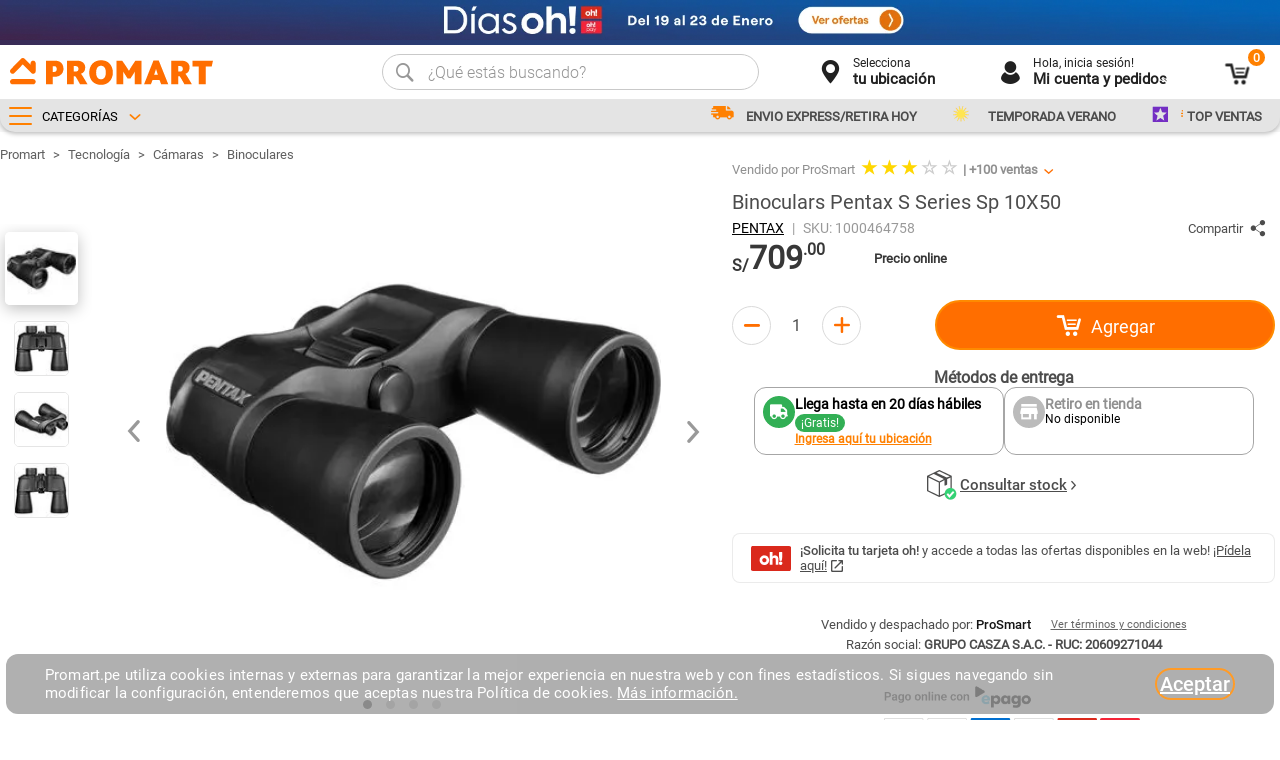

--- FILE ---
content_type: text/html; charset=utf-8
request_url: https://www.promart.pe/binoculars-pentax-s-series-sp-10x50-1000440189/p
body_size: 32806
content:
<!DOCTYPE html >
<html xmlns="http://www.w3.org/1999/xhtml" xmlns:vtex="http://www.vtex.com.br/2009/vtex-common" xmlns:vtex.cmc="http://www.vtex.com.br/2009/vtex-commerce" lang="es-pe">
  <head prefix="og: http://ogp.me/ns# fb: http://ogp.me/ns/fb# product: http://ogp.me/ns/product#"><meta name="language" content="es-PE" />
<meta name="country" content="PER" />
<meta name="currency" content="S/" />
<meta http-equiv="Content-Type" content="text/html;charset=utf-8" />
<meta name="description" content="¡Tecnología de punta a solo un clic! Compra online Binoculars Pentax S Series Sp 10X50 en Promart.pe ¡Entra aquí!" />
<meta name="Abstract" content="Binoculars Pentax S Series Sp 10X50 | Promart.pe" />
<meta name="author" content="promart" />
<meta name="copyright" content="promart" />
<meta name="vtex-version" content="1.0.0.0" />
<meta http-equiv="pragma" content="no-cache" />
<meta property="og:image:width" content="300" /><meta property="og:image:height" content="300" /><!--<meta name="viewport" content="width=device-width, initial-scale=1, maximum-scale=1, user-scalable=0" />--><meta name="viewport" content="width=device-width, initial-scale=1, maximum-scale=2" /><meta name="theme-color" content="#e7e7e7" /><meta name="google-site-verification" content="JH5-JXuvvwAlxHFCtj4xKyY2bQnYqYcVu3PVANiMiYQ" /><meta name="twitter:card" content="product" />
<meta name="twitter:site" content="@" /><meta name="twitter:creator" content="@" /><meta name="twitter:title" content="Binoculars Pentax S Series Sp 10X50" /><meta name="twitter:label1" content="Category" /><meta name="twitter:data1" content="Binoculares" /><meta name="twitter:label2" content="Price" /><meta name="twitter:data2" content="709.00" /><meta name="twitter:domain" content="promart.com.br" /><meta name="twitter:image" content="https://promart.vteximg.com.br/arquivos/ids/7383663-444-444/image-0.jpg?v=638263639703070000" /><meta property="og:type" content="og:product" />
<meta property="og:title" content="Binoculars Pentax S Series Sp 10X50" /><meta property="og:image" content="https://promart.vteximg.com.br/arquivos/ids/7383663-444-444/image-0.jpg?v=638263639703070000" /><meta property="og:description" content="Especificaciones de Pentax 10x50 S-Series SP binoculares


Tipo de prisma: Más lejos

Rendimiento
Aumento: 10x
Diámetro de la lente objetivo: 50 mm
Punto de vista: 6.4 ° (real)
Campo de visión: 336 ' @ 1000 yd / 112 m @ 1000 m
Distancia mínima de enfoque: 18.2 ' / 5.55 m
Salir diámetro de la pupila: 5 mm
Alivio del ojo: 13 mm
Ajuste de dioptrías: Sí
Tipo de enfoque: Centro

General
Dimensiones: 7.8 x 6.5 x 2.3  / 19.8 x 16.5 x 5.8 cm
Peso: 32 oz / 907.2 g

Información de embalaje
peso del paquete: 2.685 lb
Dimensiones de caja (LXWXH): 9.45 x 8.85 x 4.35 Sku:1113199-REGProducto no esta sujeto a cancelaciones y devoluciones. Para mayor informacion revisar terminos y condiciones" /><meta property="og:url" content="https://www.promart.pe/binoculars-pentax-s-series-sp-10x50-1000440189/p" /><meta property="product:plural_title" content="Binoculars Pentax S Series Sp 10X50" /><meta property="product:price:amount" content="709.00" /><meta property="product:price:currency" content="PEN" /><link rel="shortcut icon" href="https://promart.vteximg.com.br/arquivos/favicon.ico?v=636786689003800000" type="image/x-icon" /><title>Binoculars Pentax S Series Sp 10X50 | Promart.pe - Promart</title><script type="text/javascript" language="javascript">var jscheckoutUrl = 'https://www.promart.pe/checkout/#/cart';var jscheckoutAddUrl = 'https://www.promart.pe/checkout/cart/add';var jscheckoutGiftListId = '';var jsnomeSite = 'promart';var jsnomeLoja = 'promart';var jssalesChannel = '2';var defaultStoreCurrency = 'S/';var localeInfo = {"CountryCode":"PER","CultureCode":"es-PE","CurrencyLocale":{"RegionDisplayName":"Peru","RegionName":"PE","RegionNativeName":"Perú","TwoLetterIsoRegionName":"PE","CurrencyEnglishName":"Peruvian Sol","CurrencyNativeName":"sol peruano","CurrencySymbol":"S/","ISOCurrencySymbol":"PEN","Locale":10250,"Format":{"CurrencyDecimalDigits":2,"CurrencyDecimalSeparator":".","CurrencyGroupSeparator":",","CurrencyGroupSize":3,"StartsWithCurrencySymbol":true},"FlagUrl":"http://www.geonames.org/flags/x/pe.gif"}};</script> 
<script type="text/javascript" language="javascript">vtxctx = {"skus":"1000464758","searchTerm":"","categoryId":"1741","categoryName":"Binoculares","departmentyId":"804","departmentName":"Tecnología","isOrder":"0","isCheck":"0","isCart":"0","actionType":"","actionValue":"","login":null,"url":"www.promart.pe","transurl":"www.promart.pe"};</script> 
<script language="javascript" src="https://io.vtex.com.br/front-libs/jquery/1.8.3/jquery-1.8.3.min.js?v=1.0.0.0"   type="text/javascript"></script>
<script language="javascript" src="https://promart.vteximg.com.br/scripts/swfobject.js?v=1.0.0.0"   type="text/javascript"></script>
<script language="javascript" src="https://promart.vteximg.com.br/scripts/vtex.ajax.wait.js?v=1.0.0.0"   type="text/javascript"></script>
<script language="javascript" src="https://promart.vteximg.com.br/scripts/vtex.common.js?v=1.0.0.0"   type="text/javascript"></script>
<script language="javascript" src="https://vtex.vtexassets.com/_v/public/assets/v1/npm/@vtex/render-extension-loader@0.1.6/lib/render-extension-loader.js?v=1.0.0.0"   type="text/javascript"></script>
<script language="javascript" src="https://io.vtex.com.br/rc/rc.js?v=1.0.0.0"   type="text/javascript"></script>
<script language="javascript" src="https://activity-flow.vtex.com/af/af.js?v=1.0.0.0"   type="text/javascript"></script>
<script language="javascript" src="https://promart.vteximg.com.br/scripts/vtex.tagmanager.helper.js?v=1.0.0.0"   type="text/javascript"></script>
<script language="javascript" src="https://io.vtex.com.br/portal-ui/v1.21.0/scripts/vtex-events-all.min.js?v=1.0.0.0"   type="text/javascript"></script>
<script language="javascript" src="https://io.vtex.com.br/portal-ui/v1.21.0/scripts/vtex-analytics.js?v=1.0.0.0"   type="text/javascript"></script>
<script language="javascript" src="https://io.vtex.com.br/front-libs/front-i18n/0.7.2/vtex-i18n.min.js?v=1.0.0.0"   type="text/javascript"></script>
<script language="javascript" src="https://io.vtex.com.br/front-libs/front-utils/3.0.8/underscore-extensions.js?v=1.0.0.0"   type="text/javascript"></script>
<script language="javascript" src="https://promart.vteximg.com.br/scripts/currency-format.min.js?v=1.0.0.0"   type="text/javascript"></script>
<script language="javascript" src="https://io.vtex.com.br/front-libs/dustjs-linkedin/2.3.5/dust-core-2.3.5.min.js?v=1.0.0.0"   type="text/javascript"></script>
<script language="javascript" src="https://io.vtex.com.br/portal-plugins/2.9.13/js/catalog-sdk.min.js?v=1.0.0.0"   type="text/javascript"></script>
<script language="javascript" src="https://io.vtex.com.br/vtex.js/v2.13.1/vtex.min.js?v=1.0.0.0"   type="text/javascript"></script>
<script language="javascript" src="https://io.vtex.com.br/portal-plugins/2.9.13/js/portal-template-as-modal.min.js?v=1.0.0.0"   type="text/javascript"></script>
<script language="javascript" src="https://io.vtex.com.br/portal-plugins/2.9.13/js/portal-sku-selector-with-template-v2.min.js?v=1.0.0.0"   type="text/javascript"></script>
<script language="javascript" src="https://io.vtex.com.br/vtex-id-ui/3.28.0/vtexid-jquery.min.js?v=1.0.0.0"   type="text/javascript"></script>
<script language="javascript" src="https://promart.vteximg.com.br/scripts/jquery.jqzoom-core.js?v=1.0.0.0"   type="text/javascript"></script>
<script language="javascript" src="https://io.vtex.com.br/portal-plugins/2.9.13/js/portal-buy-button-v2.1.min.js?v=1.0.0.0"   type="text/javascript"></script>
<script language="javascript" src="https://io.vtex.com.br/portal-plugins/2.9.13/js/portal-notify-me-with-template.min.js?v=1.0.0.0"   type="text/javascript"></script>
<link rel="stylesheet" href="/files/home-skeleton-size.css?v=prmtswcache" /><link rel="stylesheet" href="/files/promart.global.css?v=prmtswcache" /><link rel="stylesheet" href="/files/ficha-redesign.css?v=prmtswcache" /><script>
!function(f,b,e,v,n,t,s)
{if(f.fbq)return;n=f.fbq=function(){n.callMethod?
n.callMethod.apply(n,arguments):n.queue.push(arguments)};
if(!f._fbq)f._fbq=n;n.push=n;n.loaded=!0;n.version='2.0';
n.queue=[];t=b.createElement(e);t.async=!0;
t.src=v;s=b.getElementsByTagName(e)[0];
s.parentNode.insertBefore(t,s)}(window,document,'script',
'https://connect.facebook.net/en_US/fbevents.js');
fbq('init', '829283777435876'); 
fbq('track', 'PageView');
</script><noscript><img height="1" width="1" src="https://www.facebook.com/tr?id=829283777435876&amp;ev=PageView&amp;noscript=1" /></noscript><script src="https://cdn.onesignal.com/sdks/web/v16/OneSignalSDK.page.js" async="true"></script><meta name="p:domain_verify" content="fc9ba7dd0213d31cd204508f3a196f94" /><script>
    let isOneSignalInitialized = false;
    window.OneSignalDeferred = window.OneSignalDeferred || [];
    <!--  OneSignalDeferred.push(function(OneSignal) {--><!--    OneSignal.init({--><!--      appId: "fc50de15-3974-4c03-b1df-2ed6ea133454",--><!--      serviceWorkerParam: { scope: "/myCustomScope" },--><!--      serviceWorkerPath: "/files/OneSignalSDKWorker.js"--><!--    });--><!--});-->
    OneSignalDeferred.push(function(OneSignal) {
        if (!isOneSignalInitialized) { // Verifica si ya está inicializado
            OneSignal.init({
                appId: "fc50de15-3974-4c03-b1df-2ed6ea133454",
                serviceWorkerParam: { scope: "/myCustomScope" },
                serviceWorkerPath: "/files/OneSignalSDKWorker.js"
            });
            isOneSignalInitialized = true; // Marca como inicializado
        }
    });
</script><script type="text/javascript" src="https://514023827.collect.igodigital.com/collect.js" async="true"></script><script type="text/javascript">
    if ("undefined" === typeof(_etmc)) {
      var _etmc = [];
    }
    _etmc.push(["setOrgId", "514023827"]);
    _etmc.push(["trackPageView"]);
</script><script language="javascript">var ___scriptPathTransac = '';</script><script language="javascript">var ___scriptPath = '';</script>
<!-- Start - WebAnalyticsViewPart -->
<script> var defaultUtmFromFolder = '';</script>
<!-- CommerceContext.Current.VirtualFolder.Name: @Produto@ -->

<script>
vtex.events.addData({"pageCategory":"Product","pageDepartment":"Tecnología","pageUrl":"http://www.promart.pe/binoculars-pentax-s-series-sp-10x50-1000440189/p","pageTitle":"Binoculars Pentax S Series Sp 10X50 | Promart.pe - Promart","skuStockOutFromShelf":[],"skuStockOutFromProductDetail":[],"shelfProductIds":[],"accountName":"promart","pageFacets":[],"productId":"1000440189","productReferenceId":"1687133829922","skuStocks":{"1000464758":20},"productName":"Binoculars Pentax S Series Sp 10X50","productBrandId":993,"productBrandName":"Pentax","productDepartmentId":804,"productDepartmentName":"Tecnología","productCategoryId":1741,"productCategoryName":"Binoculares","productListPriceFrom":"889","productListPriceTo":"889","productPriceFrom":"709","productPriceTo":"709","sellerId":"ProSmart","sellerIds":"ProSmart,1"});
</script>

<script>
(function(w,d,s,l,i){w[l]=w[l]||[];w[l].push({'gtm.start':
                            new Date().getTime(),event:'gtm.js'});var f=d.getElementsByTagName(s)[0],
                            j=d.createElement(s),dl=l!='dataLayer'?'&l='+l:'';j.async=true;j.src=
                            '//www.googletagmanager.com/gtm.js?id='+i+dl;f.parentNode.insertBefore(j,f);
                            })(window,document,'script','dataLayer','GTM-KHRXVP');
</script>

<script>
var helper = new vtexTagManagerHelper('productView'); helper.init();
</script>

<!-- End - WebAnalyticsViewPart -->
<link rel="canonical" href="https://www.promart.pe/binoculars-pentax-s-series-sp-10x50-1000440189/p" /><script>var skuJson_0 = {"productId":1000440189,"name":"Binoculars Pentax S Series Sp 10X50","salesChannel":"2","available":true,"displayMode":"lista","dimensions":[],"dimensionsInputType":{},"dimensionsMap":{},"skus":[{"sku":1000464758,"skuname":"Binoculars Pentax S Series Sp 10X50","dimensions":{},"available":true,"availablequantity":99999,"cacheVersionUsedToCallCheckout":"_","listPriceFormated":"S/ 889.00","fullSellingPrice":"S/ 709.00","listPrice":88900,"taxFormated":"S/ 0.00","taxAsInt":0,"bestPriceFormated":"S/ 709.00","bestPrice":70900,"spotPrice":70900,"priceToken":"eyJhbGciOiJFUzI1NiIsImtpZCI6IjI0NzMxZTMzLTkxYzAtNDE5NC1iN2Y3LTk0MGZmNzQ1MDQ5NyIsInR5cCI6IkpXVCJ9.[base64].n45MIjuCWL1A5SuTSAzZSJ9dgYcS-0ULwJDH80LfsE70dp9kUrtxDTrsJ-B0r3IKnIEDZ4L-s4MSJI7bhQkHmw","installments":1,"installmentsValue":70900,"installmentsInsterestRate":0,"image":"https://promart.vteximg.com.br/arquivos/ids/7383663-444-444/image-0.jpg?v=638263639703070000","sellerId":"ProSmart","seller":"ProSmart","measures":{"cubicweight":1.4375,"height":12.0000,"length":25.0000,"weight":0.1000,"width":23.0000},"unitMultiplier":1.0000,"rewardValue":0}]};CATALOG_SDK.setProductWithVariationsCache(skuJson_0.productId, skuJson_0); var skuJson = skuJson_0;</script></head>
  <body class="produto prod-resign"><div class="ajax-content-loader" rel="/no-cache/callcenter/disclaimer"></div><div id="itemscope-wrap" style="display: none;"><div class=" n1colunas"><ul><li layout="0b41357a-ca41-49b1-8b1f-f3df02b02c20" class="tecnologia---x1f4a5---x1f6d2--¡ofertas-unicas--|-promart-pe last">
<div class="getNumberMetraje" style="display:none;">  </div>
<div class="product-color" style="display:none;">  </div>
<div class="getIdVideo" style="display:none;">  </div>
</li><li id="helperComplement_1000440189" style="display:none" class="helperComplement"></li></ul></div></div><div itemscope="itemscope" itemtype="http://schema.org/Product">
<meta itemprop="name" content="Binoculars Pentax S Series Sp 10X50" /><meta itemprop="description" content="Especificaciones de Pentax 10x50 S-Series SP binoculares


Tipo de prisma: Más lejos

Rendimiento
Aumento: 10x
Diámetro de la lente objetivo: 50 mm
Punto de vista: 6.4 ° (real)
Campo de visión: 336 ' @ 1000 yd / 112 m @ 1000 m
Distancia mínima de enfoque: 18.2 ' / 5.55 m
Salir diámetro de la pupila: 5 mm
Alivio del ojo: 13 mm
Ajuste de dioptrías: Sí
Tipo de enfoque: Centro

General
Dimensiones: 7.8 x 6.5 x 2.3  / 19.8 x 16.5 x 5.8 cm
Peso: 32 oz / 907.2 g

Información de embalaje
peso del paquete: 2.685 lb
Dimensiones de caja (LXWXH): 9.45 x 8.85 x 4.35 Sku:1113199-REGProducto no esta sujeto a cancelaciones y devoluciones. Para mayor informacion revisar terminos y condiciones" /><meta itemprop="url" content="https://www.promart.pe/binoculars-pentax-s-series-sp-10x50-1000440189/p" /><meta itemprop="productID" content="1000440189" /><div itemscope="itemscope" itemprop="brand" itemtype="http://schema.org/brand"><meta itemprop="name" content="Pentax" /></div><meta itemprop="image" content="https://promart.vteximg.com.br/arquivos/ids/7383663-444-444/image-0.jpg?v=638263639703070000" /><meta itemprop="sku" content="1000464758" /><div itemtype="http://schema.org/Offer" itemscope="itemscope" itemprop="offers"><link itemprop="availability" href="http://schema.org/InStock" /><meta content="PEN" itemprop="priceCurrency" /><meta itemprop="price" content="709.00" /></div><div itemprop="additionalProperty" itemscope itemtype="http://schema.org/PropertyValue"><meta itemprop="name" content="sellers" /><meta itemprop="value" content="ProSmart,Promart" /></div> </div>
<!--- HEADER --><header class="-hd gh-scroll"><!-- Script sólo para home princial --><!-- <script src="https://jsia.smarte.rs/?appId=6213906713041909" async="true" defer="true"></script>--><div class="multi-cintillo-wrap cintillo-wrap-header set-closed gh-gtm"><div class="cintillo-wrap" style="background: linear-gradient(45deg, #392B56 0%, #0A5EAC 100%);">
    <a href="/" class="gh-gtm-img" data-position="Home_N-Cintillo-Top-01" data-name="especial-limpieza" data-creative-slot="cintillo" data-promo-category="especial-limpieza">
        <div class="inner-wrap">
            <div class="image-wrap child-wraps">
                <picture>
                    <source media="(max-width: 680px)" srcset="https://promart.vteximg.com.br/arquivos/mv-cintillo-transversal-19012026-v1.webp?v=639044300433270000" width="412" height="30">
                    <source media="(min-width: 681px)" srcset="https://promart.vteximg.com.br/arquivos/dv-cintillo-transversal-19012026-v1.webp?v=639044300430630000" width="1343" height="40">
                    <img src="https://promart.vteximg.com.br/arquivos/dv-cintillo-transversal-12012026.webp?v=639038158655370000" alt="especial-limpieza" loading="lazy" width="1343" height="40">
                </picture>
                <!-- <a href="#" class="terms-conds">*Ver términos y condiciones</a> -->
            </div>
        </div>
    </a>
</div><!-- ATENÇÃO, esse erro prejudica a performance do seu site, o conteudo de nome limpieza_enero-2026 não foi renderizado por nao ser um XDocument válido, erro: - The 'img' start tag on line 8 position 22 does not match the end tag of 'picture'. Line 9, position 19.--></div><div class="clearfix por center-wrap"><!-- MAIN HEADER BLANCO--><div class="container -tbl"><div class="row -trow por"><div class="-tbl"><div class="tb-row"><!-- LOGO EMPRESA - LADO IZQUIERDO DEL HEADER--><div class="tb-cell -tvam -wlg h-left logo-scroll"><a class="js-menus menu gh-close-modal js-mnus-f" href="/" alt="PROMART" title="PROMART" data-link_category="UI :: Header" data-link_action="Menu" data-link_label="Menu"><div class="menu-icon"><span></span><span></span><span></span></div><span class="-txt">MENÚ</span></a><a class="logo-mbl home-mbl-only-in-1126" href="/" data-link_category="UI :: Header" data-link_action="Logo Promart" data-link_label="Logo Promart"><i class="icons-logo-promart-mobile"></i><!-- <i class="icons-promart-m"></i> --></a><a class="logo home-dsk-only-1126" href="/" data-link_category="UI :: Header" data-link_action="Logo Promart" data-link_label="Logo Promart"><i class="icons-logo-promart-homecenter"></i><!-- <i class="icons-promart-h"></i> --><!--img.img-logo(src='/arquivos/promart-logo-mobile.png?v=637073472531300000', width='90%', height='auto', title='Promart Homecenter', alt='Promart Homecenter')--></a></div><!-- SEARCH, BOTONES (CUIDAD, CATALAGO, CARITO) - LADO DERECHO HEADER--><div class="tb-cell h-right mnu-with-insp"><div class="-tbl"><div class="tb-row -cic"><!-- SEARCH BOX--><div class="tb-cell -tvam -pr30 wsh cnt-search-header"><div class="search"><div class="cj-search js-cj-search gh-close-modal"><!-- BUSCAR INPUT & SHOW RESULTS--><div class="wp-inp"><a class="js-buscarProd" href="javascript:;" data-link_category="UI :: Header" data-link_action="Search Box" data-link_label="Lupa"><i class="icons-buscar"></i></a><span class="clean-search icon-cerrar"><i class="icons-close"></i><span class="tooltip-search">Borrar Búsqueda</span></span><label for="code"><input name="code" data-hj-allow="" id="i-search" class="js-txtSearch" autocomplete="off" type="text" value="" placeholder="Buscar" enterkeyhint="search" /></label><div class="resul js-resultSearch"><div class="items js-itemsrb -scll gh-scroll"></div></div></div></div></div></div><!-- CUIDAD DE DESPACHO--><div class="tb-cell -tvam -wcd h-icon"><div class="cid-desp-dsk ih-dsk"><!--<span class="cd-p"></span>--><a class="js-ciudad_despacho ciudad-d onclose vdk" href=""><div class="bp -cir -adapt -orange"><i class="icons-ubicacion -ih"></i></div><div class="grt"><span class="tl"><span class="txt-cd-s">Selecciona</span><em class="cd-s">tu ubicación</em><span class="cnt-icon-arrow"><span class="icons-arrow js-select"></span></span></span></div></a><div class="popup-success -ps downMenu"><div class="check-success"><i class="icons-sucess"></i></div><div class="text-success"><span>El cambio se realizó con
                                        éxito</span></div></div></div></div><!--INICIO DE SESION--><div class="tb-cell -tvam -wctg h-icon"><div class="login ih-dsk gh-close-modal" data-link_category="UI :: Header" data-link_action="Mi cuenta" data-link_label="Mi cuenta"><a class="js-user vdk" href="" data-link_category="UI :: Header" data-link_action="Mi cuenta" data-link_label="Mi cuenta"><div class="bp -cir -adapt -orange"><i class="icons-login -ih"></i></div><div class="grt"><span class="txt-user">Hola<em class="user-name">, inicia sesión!</em></span><span class="tl">Mi cuenta y pedidos</span><span class="icons-arrow js-select"></span></div></a></div></div><!-- CARRITO DE COMPRAS--><div class="tb-cell -tvam -wcc h-icon"><div class="mini-cart ih-dsk"><div class="js-minicart-mbl gh-close-modal home-mbl-only-1126"><div class="search-close"><i class="icons-close"></i><span class="-txt">CERRAR</span></div><a class="cart-icon attr-goog" rel="nofollow" href="/checkout/#/cart" data-link_category="UI :: Header" data-link_action="Carrito de compras" data-link_label="Sin producto"><i class="icons-cart"></i><span class="amount-produc js-amount-produc">0</span></a></div><div class="js-minicart gh-close-modal arrow home-dsk-only-1126 attr-goog" data-link_category="UI :: Header" data-link_action="Carrito de compras" data-link_label="Sin producto"><div class="bp -adapt -orange por"><i class="icon icons-cart -ih"></i><div class="amount-produc js-amount-produc">0</div></div><div class="grt vdk"><span class="icons-arrow js-select"></span></div></div><div class="minicart-cnt gh-close-modal downMenu"><div class="minicart-vacio"><span class="icons-cart"></span><p>Tu carrito de compras <br />está vacío</p></div><div class="minicart-header"><p>Carrito de compras</p><p>Tienes <span class="js-amount-produc"></span></p></div><div class="minicart-inner gh-scroll"></div><div class="minicart-resumen"><div class="m-total"><p>Subtotal productos</p><span class="price"></span></div><div class="m-promo"><p>Subtotal con Tarjeta<span class="icons-toh-f"></span></p><span class="price"></span></div><a rel="nofollow" class="gh-btn v2" href="/checkout/#/orderform" data-link_category="UI :: Header" data-link_action="Carrito de compras" data-link_label="Ir al checkout">Ir al checkout </a><a rel="nofollow" class="gh-btn-alt" href="/checkout/#/cart" data-link_category="UI :: Header" data-link_action="Carrito de compras" data-link_label="Ver carrito de compras"><i class="icon icons-cart"></i> Ver carrito de compras</a></div></div></div></div></div></div></div></div></div></div></div><!-- BOX ALERT PARA SELECCIONAR CUIDAD--><div class="js-modal-despacho modal-despacho"></div><div class="cnt-win-despacho"><div class="win-despacho js-wd"><div class="head-despacho tip-info"><div class="i-left"><span class="icons-ubicacion"></span></div><div class="txt"><!--
                      <span class="text">Productos disponibles en : </span>
                      <span class="cd-s ciudad-d js-select">Lima </span>
                      --><span class="text">Selección de ubicación</span></div><div class="close-popup"><i class="icons-close"></i></div></div><div class="block-city"><div class="check-ciudades"><span class="text-md"><p>
                         Para continuar por favor selecciona la ubicación más cercana a tu domicilio:
                         <!--label#current-city.js-select Lima--><!--Si deseas enviar o retirar tu pedido en tiendas de otra localidad, modifica tu ubicación--></p></span><div class="-stl4-select dep"><select class="js-slCiudad" id="dep"><option value="0" disabled="disabled">Seleccionar</option><option value="" data-name="Lima">Lima</option><option data-name="Áncash">Áncash</option><option data-name="Amazonas">Amazonas</option><option data-name="Apurímac">Apurímac</option><option data-name="Arequipa">Arequipa</option><option data-name="Ayacucho">Ayacucho</option><option data-name="Cajamarca">Cajamarca</option><option data-name="Cusco">Cusco</option><option data-name="Huánuco">Huánuco</option><option data-name="Ica">Ica</option><option data-name="Junín">Junín</option><option data-name="La Libertad">La Libertad</option><option data-name="Lambayeque">Lambayeque</option><option data-name="Loreto">Loreto</option><option data-name="Moquegua">Moquegua</option><option data-name="Pasco">Pasco</option><option data-name="Piura">Piura</option><option data-name="Puno">Puno</option><option data-name="San Martín">San Martín</option><option data-name="Tacna">Tacna</option><option data-name="Tumbes">Tumbes</option><option data-name="Ucayali">Ucayali</option></select><span class="icons-arrow"></span></div><div class="-stl4-select prov"></div><div class="-stl4-select dist"></div><button class="gh-btn v2 js-confirmar" type="button">CONFIRMAR<span class="preload-cart" style="display:none"></span></button><div class="msg-alert-confirmar"><i class="icon-alert-confirmar">!</i><p>Por favor selecciona una opcion.</p></div></div></div></div></div><!-- BOX DE LISTADO DE USER INFO--><div class="win-userinfo gh-close-modal downMenu"><div class="opt-l"><a class="info-icon logged" href="javascript:;" data-link_category="UI :: Header" data-link_action="Mi cuenta" data-link_label="Iniciar sesion / Registrate">
                Iniciar sesión
                <script>
                                    $(document).ready(function () {
                                        vtexid.setScope('bc6a71a8-947c-4feb-a007-e436ddb3cf6e');
                                        vtexid.setScopeName('promart');
                                        $('body').on('click', '#login', function () {
                                            vtexid.start(
                                                    {
                                                        returnUrl: '/binoculars-pentax-s-series-sp-10x50-1000440189/p',
                                                        userEmail: '',
                                                        locale: 'es-PE',
                                                        forceReload: false
                                                    });
                                        });
                                    });
                                   </script><div class="ajax-content-loader" rel="/no-cache/user/welcome"></div></a><a class="info-icon" href="/_secure/account#" data-link_category="UI :: Header" data-link_action="Mi cuenta" data-link_label="Mi perfil">Mi perfil</a><a class="info-icon orders" href="/_secure/account#/orders" data-link_category="UI :: Header" data-link_action="Mi cuenta" data-link_label="Mis pedidos">Mis pedidos<span id="count"></span></a><a class="info-icon last-seen" rel="nofollow" href="" style="display:none;" data-link_category="UI :: Header" data-link_action="Mi cuenta" data-link_label="Ultimos productos vistos">Últimos productos vistos</a><a class="info-icon" href="/_secure/account#/addresses" data-link_category="UI :: Header" data-link_action="Mi cuenta" data-link_label="Direcciones">Direcciones</a><!-- <a class="info-icon" href="/_secure/account#/cards" data-link_category="UI :: Header" data-link_action="Mi cuenta" data-link_label="Medios de pago">Medios de pago</a> --><a class="info-icon clubPro" href="https://clubpro.promart.pe/iniciar-sesion" target="_blank" data-link_category="UI :: Header" data-link_action="Mi cuenta" data-link_label="Club pro - Mis Puntos">Club pro - Mis Puntos</a><a class="info-icon" href="/tiendas" data-link_category="UI :: Header" data-link_action="Mi cuenta" data-link_label="Nuestras tiendas">Nuestras tiendas</a><a class="info-icon" href="/contactanos" data-link_category="UI :: Header" data-link_action="Mi cuenta" data-link_label="Contactenos">Contáctanos</a><a class="info-icon logout" href="javascript:;" data-link_category="UI :: Header" data-link_action="Mi cuenta" data-link_label="Cerrar sesión">Cerrar sesión</a></div></div></div></header><div class="low-hd menu-z mob-inspiracion user-header-mobile"><div class="lower-header"><div class="despacho h-icon"><span class="cd-p"></span><a class="ciudad-d js-slcm onclose" href=""><i class="icons-ubicacion -ih"></i><span class="cd-s">Selecciona tu ubicación</span><i class="icons-arrow js-select"></i></a></div><div class="infouser login h-icon" data-link_category="UI :: Header" data-link_action="Mi cuenta" data-link_label="Mi cuenta"><i class="icons-login -ih" data-link_category="UI :: Header" data-link_action="Mi cuenta" data-link_label="Mi cuenta"></i><span class="txt-user" data-link_category="UI :: Header" data-link_action="Mi cuenta" data-link_label="Mi cuenta">Mi cuenta</span><span class="icons-arrow js-select" data-link_category="UI :: Header" data-link_action="Mi cuenta" data-link_label="Mi cuenta"></span></div><div class="-mnus center-wrap row"><div class="-category-main vdk"><a class="link-int js-open-menu" href="javascript:;" data-link_category="UI :: Header" data-link_action="Menu" data-link_label="Menu"><div class="titulo_depar"><div class="menu-icon"><span></span><span></span><span></span></div><span>CATEGORÍAS<i class="icons-arrow"></i></span></div></a></div><div class="-other-menus vdk"><div class="-js-other-menus">
  <a class="link-int" href="/despacho-express" data-link_category="UI :: Header - Menu" data-link_action="Envio-express-retiro" data-link_label="Envio-express-retiro">
    <div class="m-title">
      <i class="icons-promos" style="background-position: -608px -402px;background-size: 825px 494px;"></i>ENVIO EXPRESS/RETIRA HOY</div>
  </a>
  <a class="link-int" href="/verano" data-link_category="UI :: Header - Menu" data-link_action="verano" data-link_label="verano">
    <div class="m-title">
      <i class="icons-promos" style="background-position: -645px -401px;background-size: 825px 494px;"></i>TEMPORADA VERANO</div>
  </a>
  <a class="link-int" href="/top-ventas" data-link_category="UI :: Header - Menu" data-link_action="top-ventas" data-link_label="top-ventas">
    <div class="m-title">
      <i class="icons-promos" style="background-position: -579px -400px;background-size: 825px 494px;"></i>TOP VENTAS</div>
  </a>
</div></div><div class="section-menu row js-menu-section"><nav class="menu-home gh-close-modal downMenu"><ul class="dept"><li class="item-dept home-mbl-only-1126 open-default"><div class="dept-name"><i class="icons-inicio icono-dept"></i><a class="link-dept" href="/" data-link_category="UI :: Header - Menu" data-link_action="Ir a Inicio" data-link_label="Ir a Inicio">Ir a Inicio</a></div></li><li class="item-dept home-mbl-only-1126 open-default" style="display: none !important;"><div class="dept-name"><a class="link-dept link-cyber" href="/cyber-days" data-link_category="UI :: Header - Menu" data-link_action="Cyber Promart" data-link_label="Cyber Promart"><i class="icons-cyber-promart icono-dept"></i></a></div></li><li class="item-dept active-cyber-weekend home-mbl-only-1126 open-default" style="display: none !important;"><div class="dept-name"><a class="link-dept link-cyber" href="/black-friday" data-link_category="UI :: Header - Menu" data-link_action="Black Weekend" data-link_label="Black Weekend"><i class="icons-cyber-black icono-dept"></i></a></div></li><li class="item-dept home-mbl-only-1126 open-default" style="display: none !important;"><div class="dept-name"><i class="icons-cyber-wow icono-dept"></i><a class="link-dept" href="/cyber-wow" data-link_category="UI :: Header - Menu" data-link_action="Cyber Wow" data-link_label="Cyber Wow">Cyber Wow</a></div></li>
  <li class="item-dept home-mbl-only-1126 open-default">
    <div class="dept-name">
      <i class="icons-dept icono-dept" style="background-position: -608px -402px; background-size: 825px 494px;"></i>
      <a class="link-dept" href="/despacho-express" data-link_category="UI :: Header - Menu" data-link_action="Envio-retiro-express" data-link_label="Envio-retiro-express">ENVIO EXPRESS/RETIRA HOY</a>
    </div>
  </li>
  <li class="item-dept home-mbl-only-1126 open-default">
    <div class="dept-name">
      <i class="icons-dept icono-dept" style="background-position: -645px -401px; background-size: 825px 494px;"></i>
      <a class="link-dept" href="/verano" data-link_category="UI :: Header - Menu" data-link_action="temporada-verano" data-link_label="temporada-verano">TEMPORADA VERANO</a>
    </div>
  </li>
  <li class="item-dept home-mbl-only-1126 open-default">
    <div class="dept-name">
      <i class="icons-dept icono-dept" style="background-position: -579px -400px; background-size: 825px 494px;"></i>
      <a class="link-dept" href="/top-ventas" data-link_category="UI :: Header - Menu" data-link_action="top-ventas" data-link_label="top-ventas">¡TOP VENTAS!</a>
    </div>
  </li>
<li class="item-dept home-mbl-only-1126 open-default js-open-cat-mb"><div class="dept-name"><i class="icons-categorias icono-dept"></i><a class="link-dept link-dept-bold" href="javascript:;" data-link_category="UI :: Header - Menu" data-link_action="Categorias" data-link_label="Mobile Categorias">Categorías<i class="icons-arrow icon-menu"></i></a></div></li><div class="content-placeholder-menu-home"></div></ul><div class="footerLinks"><ul><li><a href="https://clubpro.promart.pe/iniciar-sesion" target="_blank" rel="noopener noreferrer" data-link_category="UI :: Header - Menu" data-link_action="Link banderas" data-link_label="Club Pro">Club Pro</a></li><li><a href="/blog" target="_blank" rel="noopener noreferrer" data-link_category="UI :: Header - Menu" data-link_action="Link banderas" data-link_label="Nuestro Blog">Nuestro Blog</a></li><li><a href="https://ventaempresa.promart.pe" target="_blank" rel="noopener noreferrer" data-link_category="UI :: Header - Menu" data-link_action="Link banderas" data-link_label="Venta empresa">Venta empresa</a></li><li><a href="https://www.plazavea.com.pe/" target="_blank" rel="noopener noreferrer" data-link_category="UI :: Header - Menu" data-link_action="Link banderas" data-link_label="Plaza Vea">Plaza Vea</a></li><li><a href="https://www.realplaza.com/" target="_blank" rel="noopener noreferrer" data-link_category="UI :: Header - Menu" data-link_action="Link banderas" data-link_label="Real plaza">Real Plaza</a></li><li><a href="https://www.oechsle.pe/" target="_blank" rel="noopener noreferrer" data-link_category="UI :: Header - Menu" data-link_action="Link banderas" data-link_label="Oechsle">Oechsle</a></li><li><a href="https://www.vivanda.com.pe/" target="_blank" rel="noopener noreferrer" data-link_category="UI :: Header - Menu" data-link_action="Link banderas" data-link_label="Vivanda">Vivanda</a></li><li><a href="https://inkafarma.pe/" target="_blank" rel="noopener noreferrer" data-link_category="UI :: Header" data-link_action="Link banderas" data-link_label="Inkafarma">Inkafarma</a></li><li><a href="https://www.mifarma.com.pe/" target="_blank" rel="noopener noreferrer" data-link_category="UI :: Header - Menu" data-link_action="Link banderas" data-link_label="Mifarma">Mifarma</a></li></ul></div></nav><div class="content-placeholder-menu-content"></div></div></div></div></div><div class="desp-popup js-dp downMenu js-n-menu" style="display:none;"><div class="dp-content"><span class="txt-dp">Por favor selecciona tu ciudad para mostrarte todos los productos disponibles.</span><span class="close-dp js-dp-close"></span></div></div><!--- OVERLAY --><div class="bg-modal js-bgModal"></div><!-- CONTENT FICHA--><section class="wp-content js-fixed" id="content"><section class="inner-fichaproduct"><!-- CINTILLO --><div class="cnt-cintillo"></div><!-- CINTILLO PERSONALIZADO --><div id="cnt-headband-manageable" class="cnt-headband-admin gh-gtm"><div class="list-headband-manageable"></div></div><!-- IMAGEN PRINCIPAL & SECCION PRECIOS-CONSULTAS-CONTROLEs --><div class="content-upper"><div class="upper-wrap-left"><div class="ficha-bread-crumb"><div class="bread-crumb" itemscope itemtype="http://schema.org/BreadcrumbList" >
<ul>
<li itemprop="itemListElement" itemscope itemtype="http://schema.org/ListItem" ><a href="https://www.promart.pe/" itemprop="item"><span itemprop="name">Promart</span></a><meta itemprop="position" content="1" /></li>
<li   itemprop="itemListElement" itemscope itemtype="http://schema.org/ListItem"><a href="https://www.promart.pe/tecnologia" itemprop="item"><span itemprop="name">Tecnología</span></a><meta itemprop="position" content="2" /></li><li   itemprop="itemListElement" itemscope itemtype="http://schema.org/ListItem"><a href="https://www.promart.pe/tecnologia/camaras" itemprop="item"><span itemprop="name">Cámaras</span></a><meta itemprop="position" content="3" /></li><li class="last"  itemprop="itemListElement" itemscope itemtype="http://schema.org/ListItem"><a href="https://www.promart.pe/tecnologia/camaras/binoculares" itemprop="item"><span itemprop="name">Binoculares</span></a><meta itemprop="position" content="4" /></li></ul>
</div>
</div><div class="ficha-info-topper g-mb"><h2 class="ficha_name"><div class="fn productName  Binoculars-Pentax-S-Series-Sp-10X50 ">Binoculars Pentax S Series Sp 10X50</div><input id="___rc-p-id"  type="hidden" value="1000440189" /><input id="___rc-p-dv-id"  type="hidden" value="709" /><input id="___rc-p-sku-ids"  type="hidden" value="1000464758" /><input id="___rc-p-kit-ids"  type="hidden" value="" /></h2><div class="info-box"><div class="ficha_brand"><div class="brandName Pentax "><a href="https://www.promart.pe/tecnologia/camaras/binoculares/pentax" class="brand pentax">Pentax</a></div></div><span class="ficha_sku"></span></div><div class="control-box gh-outside i2" id="share-cntrl" data-link_category="UI :: Producto" data-link_action="Compartir" data-link_label="Compartir"><div class="desc">Compartir</div><span class="cntrl icons-compartir" data-link_category="UI :: Producto" data-link_action="Compartir" data-link_label="Compartir"></span></div></div><div class="ficha-main-img gh-gtm"><div class="main-img-dsk"><!-- <button class="btn-product-live" style="display:none;" data-eyezon="6202d122c28700a502822f34" data-eyezon-put-in-cart="" data-link_category= "UI :: Producto" data-link_action= "Ver producto en vivo" data-link_label= "Ver producto en vivo">Ver producto en vivo</button> --><div class="apresentacao">
<div id="setaThumbs"></div>
<div id="show">
<div id="include">
<div id="image" productIndex="0">
<a href="https://promart.vteximg.com.br/arquivos/ids/7383663-1000-1000/image-0.jpg?v=638263639703070000" class="image-zoom"><img productIndex="0" id="image-main" class="sku-rich-image-main" src="https://promart.vteximg.com.br/arquivos/ids/7383663-444-444/image-0.jpg?v=638263639703070000" alt="Binoculars Pentax S Series Sp 10X50" title="Binoculars Pentax S Series Sp 10X50" /></a>
</div>
</div>
<ul class="thumbs"> <li>
                                                    <a id='botaoZoom' href='javascript:void(0);' title='Zoom' rel='https://promart.vteximg.com.br/arquivos/ids/7383663-444-444/image-0.jpg?v=638263639703070000' zoom='https://promart.vteximg.com.br/arquivos/ids/7383663-1000-1000/image-0.jpg?v=638263639703070000'>
                                                        <img src='https://promart.vteximg.com.br/arquivos/ids/7383663-55-55/image-0.jpg?v=638263639703070000' title='' alt=''/>
                                                    </a>
                                                </li> <li>
                                                    <a id='botaoZoom' href='javascript:void(0);' title='Zoom' rel='https://promart.vteximg.com.br/arquivos/ids/7383664-444-444/image-1.jpg?v=638263639705570000' zoom='https://promart.vteximg.com.br/arquivos/ids/7383664-1000-1000/image-1.jpg?v=638263639705570000'>
                                                        <img src='https://promart.vteximg.com.br/arquivos/ids/7383664-55-55/image-1.jpg?v=638263639705570000' title='' alt=''/>
                                                    </a>
                                                </li> <li>
                                                    <a id='botaoZoom' href='javascript:void(0);' title='Zoom' rel='https://promart.vteximg.com.br/arquivos/ids/7383665-444-444/image-2.jpg?v=638263639708230000' zoom='https://promart.vteximg.com.br/arquivos/ids/7383665-1000-1000/image-2.jpg?v=638263639708230000'>
                                                        <img src='https://promart.vteximg.com.br/arquivos/ids/7383665-55-55/image-2.jpg?v=638263639708230000' title='' alt=''/>
                                                    </a>
                                                </li> <li>
                                                    <a id='botaoZoom' href='javascript:void(0);' title='Zoom' rel='https://promart.vteximg.com.br/arquivos/ids/7383666-444-444/image-3.jpg?v=638263639710100000' zoom='https://promart.vteximg.com.br/arquivos/ids/7383666-1000-1000/image-3.jpg?v=638263639710100000'>
                                                        <img src='https://promart.vteximg.com.br/arquivos/ids/7383666-55-55/image-3.jpg?v=638263639710100000' title='' alt=''/>
                                                    </a>
                                                </li></ul></div>
</div>
</div><a style="display:none;" class="location js-location" data-link_category="UI :: Producto" data-link_action="Ver ubicacion en tienda" data-link_label="Ver ubicacion en tienda"><div class="location-imgs gh-gtm-img" data-name="Victoria Lab" data-position="PDP_0101 Ver ubicacion en tienda"><img class="img" src="https://promart.vteximg.com.br/arquivos/btn_tiendas-default.png?v=638216896531800000" /></div></a><!--<div class="flag-wrapper ficha">
                            <vtex.cmc:Hightlight />
                            <vtex.cmc:DiscountHightlight />
                        </div>--></div></div><div class="upper-wrap-right"><div class="ficha-info-topper g-dsk"><h1 class="ficha_name"><div class="fn productName  Binoculars-Pentax-S-Series-Sp-10X50 ">Binoculars Pentax S Series Sp 10X50</div><input id="___rc-p-id"  type="hidden" value="1000440189" /><input id="___rc-p-dv-id"  type="hidden" value="709" /><input id="___rc-p-sku-ids"  type="hidden" value="1000464758" /><input id="___rc-p-kit-ids"  type="hidden" value="" /></h1><div class="info-box"><div class="ficha_brand"><div class="brandName Pentax "><a href="https://www.promart.pe/tecnologia/camaras/binoculares/pentax" class="brand pentax">Pentax</a></div></div><span class="ficha_sku"></span></div><div class="control-box gh-outside i2" id="share-cntrl"><div class="desc"><p style="margin:0;" data-link_category="UI :: Producto" data-link_action="Compartir" data-link_label="Compartir">Compartir</p></div><span class="cntrl icons-compartir" data-link_category="UI :: Producto" data-link_action="Compartir" data-link_label="Compartir"></span></div></div><div class="ficha-seller-wrap"><div class="ficha-seller product" data-seller=""><div class="ficha-cyd ficha-cyd--mobile" style="display: none;"><img src="/arquivos/90-cyd-mini.png?v=637684692506600000" width="27" height="30" alt="cambios y devoluciones" /><p class="ficha-cyd-txt"><b>¡Compra con tranquilidad! </b> Tienes hasta 90 días desde la recepción de tu producto para realizar tus cambios y devoluciones..
                                </p></div><div class="price-seller"><!--<div><vtex.cmc:skuPrice/></div>--><div class="price-seller-cnt"><div class="price-toh js-price-toh"></div><div class="price js-price-price"></div><div class="listprice js-price-listprice"></div></div><div class="flag-wrapper ficha"><p class="flag test-xml-electro-tecnologia">test-xml-electro-tecnologia</p><p class="flag desarrollo-202601---envio-internacional">DESARROLLO 202601 - Envio Internacional</p><p class="flag hp-integracion-exclusivas-online">HP-Integracion-exclusivas-online</p></div></div><div class="not-available js-not-available"><div class="cnt-not-available"><div class="group-not-available" style="display: none;"><!-- <p class="icons-email i-email">Producto agotado online</p> --><div class="content-button-show-all"><a class="controllers-seller button-show-all ver-js-sugeridos" rel="nofollow" href="" data-link_category="UI :: Producto" data-link_action="Ver similares" data-link_label="Ver similares">Ver productos similares</a></div><div class="group-not-wrap"><span class="text-not-available">Este artículo se encuentra agotado para la venta online. Sin embargo puedes consultar el stock en nuestras tiendas físicas.
                                            </span><div id="stock-seller-agotado" style="display: none;"><div class="stock-seller"><div class="js-aval-stock aval-stock choice" data-link_category="UI :: Producto" data-link_action="Consultar stock en tiendas" data-link_label="Consultar stock en tiendas"><em data-link_category="UI :: Producto" data-link_action="Consultar stock en tiendas" data-link_label="Consultar stock en tiendas">Consultar stock en tiendas</em></div></div></div></div></div><div class="skuList"><div class="imageSku"><img src="https://promart.vteximg.com.br/arquivos/ids/7383663-65-65/image-0.jpg?v=638263639703070000" width="65" height="65" alt="" id="" /></div><div class="nomeSku">Binoculars Pentax S Series Sp 10X50</div><div class="preco"><em class="valor-de">De: <strong>S/ 889.00</strong></em><br/><em class="valor-por">Por: <strong>S/ 709.00</strong></em><em class="valor-dividido"><br/>à vista</em></div><a class="buy-button" href="https://www.promart.pe/checkout/cart/add?sku=1000464758&qty=1&seller=ProSmart&sc=2&price=70900&priceToken=eyJhbGciOiJFUzI1NiIsImtpZCI6IjI0NzMxZTMzLTkxYzAtNDE5NC1iN2Y3LTk0MGZmNzQ1MDQ5NyIsInR5cCI6IkpXVCJ9.[base64].n45MIjuCWL1A5SuTSAzZSJ9dgYcS-0ULwJDH80LfsE70dp9kUrtxDTrsJ-B0r3IKnIEDZ4L-s4MSJI7bhQkHmw&cv=_&sc=2">Comprar</a><span class="seller-data">Este produto será fornecido e entregue por:</span> <a href="/seller-info?sellerId=ProSmart">ProSmart</a></div><a target="_top" class="buy-button buy-button-ref" href="https://www.promart.pe/checkout/cart/add?sku=1000464758&qty=1&seller=ProSmart&sc=2&price=70900&priceToken=eyJhbGciOiJFUzI1NiIsImtpZCI6IjI0NzMxZTMzLTkxYzAtNDE5NC1iN2Y3LTk0MGZmNzQ1MDQ5NyIsInR5cCI6IkpXVCJ9.[base64].n45MIjuCWL1A5SuTSAzZSJ9dgYcS-0ULwJDH80LfsE70dp9kUrtxDTrsJ-B0r3IKnIEDZ4L-s4MSJI7bhQkHmw&cv=_&sc=2" style="display:block">Comprar</a><script>$('.buy-button-ref').buyButton(1000440189, {salesChannel: 2}, {})</script><p class="unavailable-button" style="display:none">Producto agotado</p><input type="hidden" class="buy-button-amount" value="1"><div class="portal-notify-me-ref"></div><script>var notifyMeOptions = {'strings': {"title":"Avise-Me","explanation":"Aviseme cuando el producto esté disponible\r\n  ","loading":"Cargando...","namePlaceholder":"","emailPlaceholder":"","success":"Registrado con éxito, en cuanto el producto esté disponible, recibirás un aviso de correo electrónico.","error":"No se puede registrar. Intente más tarde.","emailErrorMessage":"La dirección de correo electrónico que ha introducido no es válido."}};
$('.portal-notify-me-ref').notifyMe(1000440189, notifyMeOptions);</script></div></div><div id="pricexvol" class="price-por-vol"></div><div class="content-watching" style="display: none;"><img src="/arquivos/icono_ver.png?v=638242857174330000" alt="personas viendo" /><b>10 personas </b><span> están viendo este producto</span></div><div class="content-watching blue" style="display: none;"><img src="/arquivos/icono_comprar.png?v=638291203491800000" alt="personas comprando" /><b>10 personas </b><span> agregaron este producto a su carrito</span></div><div class="content-alert-pdp-available" style="display:none;"><div class="alert-pdp-available"><i class="alert-icon-pdp-available"></i><span class="text-pdp-available js-text-pdp-available">
                                        Solo quedan <strong id="js-unit-product">0 unidades</strong> disponibles de
                                        stock online
                                    </span></div></div><div class="controllers-seller ficha fixed"><div class="controllers-seller-cnt"><div class="ctrl-inner"><div class="tooltip-stock" style="display: none;"><i class="ico-warning"></i><span class="txt">
                                                Has alcanzado el límite disponible para este producto.<span class="cantUndStock"></span><div class="calloutDown"><div class="calloutDown2"></div></div></span></div><div class="popupaddm2 js-popupaddm2 rd gh-close-modal" style="display:none"><div class="ppup"><div class="gtexto"><span class="text1">Sé prevenido, añade un
                                                        10%</span><span class="text2">Añadir 10% para zócalos, perdidas
                                                        y rupturas.</span></div><div class="g-btns"><a rel="nofollow" href="javascript:;" class="solo-prod js-addtocart -pu gh-enlace v2">No,
                                                        gracias</a><a rel="nofollow" href="javascript:;" class="agregarpor js-agregarpor -pu gh-btn">Agregar 10%</a></div></div></div><div class="popupaddm3 js-popupaddm2 rd gh-close-modal" style="display:none"><div class="ppup"><div class="gtexto"><span class="text1">Importante:</span><span class="text2">Este producto cuenta con variantes de color y/o
                                                        diseño que será seleccionado aleatoriamente en base a su
                                                        disponibilidad.</span></div><div class="g-btns"><a rel="nofollow" href="javascript:;" class="solo-prod js-agregarpor -pu gh-enlace v2">Cancelar</a><a rel="nofollow" href="javascript:;" class="agregarpor js-agregarpor -pu gh-btn">Aceptar</a></div></div></div><div class="popupaddm4 js-popupaddm2 rd gh-close-modal" style="display:none"><div class="ppup"><div class="gtexto"><span class="text1">Importante:</span><span class="text2">Recuerda que este producto se vende por corte y no se
                                                        aceptan cambios ni devoluciones</span></div><div class="g-btns"><a rel="nofollow" href="javascript:;" class="solo-prod js-agregarpor -pu gh-enlace v2">Cancelar</a><a rel="nofollow" href="javascript:;" class="agregarpor js-agregarpor -pu gh-btn">Aceptar</a></div></div></div><div class="gh-popup-add gh-popup-add-mxn js-popup-add-mxn rd gh-close-modal" style="display:none"><div class="ppup"><div class="gtexto"><span class="text1">APROVECHA EL <p class="flag"></p></span><span class="text2">Te <em class="js-text-add-mxn"></em>para acceder
                                                        a la promoción. <em class="js-text-mxn"></em></span></div><div class="g-btns"><a rel="nofollow" href="javascript:;" class="solo-prod js-agregarpor -pu gh-enlace v2">No,
                                                        gracias</a><a rel="nofollow" href="javascript:;" class="agregarpor js-agregarpor -pu gh-btn">Agregar promo</a></div></div></div><div class="desp-popup downMenu popup-ficha-sold-out"><div class="dp-content"><span class="txt-dp">Por el momento no contamos con
                                                    stock para este producto.</span><span class="close-dp js-dp-close"></span></div></div><div class="tooltip_mc js-tooltip_mc"><span class="cant_caja">1 Caja</span><div class="down-org"><div class="down_int-org"></div></div></div><div class="ctrl-menosmas cantidad"><button class="btn_cantidad js-menos icons-menos" type="button" aria-label="Disminuir"></button><input class="input_cant js-cantProdFicha" type="number" value="1" /><div class="wp_mc js-wp_mc"><input class="input_cant_mc js-cantProdFichaMC" id="txtNumMetraje" type="text" value="1" /><span class="t_m2">m²</span></div><button class="btn_cantidad js-mas icons-mas" type="button" aria-label="Aumentar"></button></div></div><button class="js-addtocart gh-btn v2 v3" type="button"><span class="preload-cart"></span><span class="icons-cart"></span><em>Agregar</em></button><div class="tooltip-product-live" style="display: none;"><!-- <button class="btn-product-live" data-eyezon="6202d122c28700a502822f34" data-eyezon-put-in-cart="" data-link_category= "UI :: Producto" data-link_action= "Ver producto en vivo" data-link_label= "Ver producto en vivo">Ver producto en vivo</button> --><!-- <i class="icons-informa tooltip-live"></i> --><span class="tooltip-txt-live">¿Quieres conocer más detalles de este producto?
                                            Solicita una demostración en vivo con un consultor experto.</span></div></div></div><div class="calculator-mc fixed" style="display:none;">
  <div class="cnt-text-calculatorMc js-cnt-txtCalculator">
    <span class="txtCalculator" data-link_category="UI :: Producto" data-link_action="Calcular cajas del proyecto" data-link_label="Calcular cajas del proyecto">
      <b>Calcula aquí </b> cuántas cajas necesitas para tu proyecto
    </span>
    <i class="icons-arrow" data-link_category="UI :: Producto" data-link_action="Calcular cajas del proyecto" data-link_label="Calcular cajas del proyecto"></i>
  </div>
  <div class="cnt-calculatorMc ">
    <div class="cnt-calculatorMc-area"></div>
    <div class="cnt-calculatorMc-areaTooltip">
      <p class="addArea">Agregar otra área</p>
      <div class="tooltip">
        <p class="tooltip-txt" data-id="1">Largo x ancho</p>
        <p class="tooltip-txt" data-id="2">Metros cuadrados</p>
      </div>
    </div>
    <div class="cnt-calculatorMc-summary"></div>
    <div class="cnt-calculatorMc-warning"></div>
  </div>
</div><div class="shipping-methods-seller"></div><div class="stock-seller"><div class="js-aval-stock aval-stock choice" data-link_category="UI :: Producto" data-link_action="Consultar stock" data-link_label="Consultar stock"><em data-link_category="UI :: Producto" data-link_action="Consultar stock" data-link_label="Consultar stock">Consultar stock</em></div></div><div class="ficha-cyd ficha-cyd--desktop"><img src="/arquivos/90-cyd-mini.png?v=637684692506600000" width="27" height="30" alt="cambios y devoluciones" /><p class="ficha-cyd-txt"><b>¡Compra con tranquilidad! </b> Tienes hasta 90 días desde la recepción de tu producto para realizar tus cambios y devoluciones..
                                </p></div><div class="ficha-venta-proyecto gh-gtm gh-gtm-impression js-proyecto-tecnico gh-preload" data-list="Producto_Proyecto-tecnico"></div><div class="infotoh-seller v2"><a class="infotoh-item" id="txtBeneficioToh" href="https://www.promart.pe/afiliacion-toh" target="_blank" data-link_category="UI :: Producto" data-link_action="Solicitar tarjeta oh" data-link_label="Generico"><span class="infotoh-icon"></span><p><b class="link">¡Solicita tu tarjeta oh!</b> y accede a todas las ofertas disponibles en la web! <em>¡Pídela aquí!</em></p></a></div><div class="service-seller"><div class="service-seller-wrap"><div class="service-type"><h3 id="agregar-servicio-titulo" class="serv-title js-cnt-text-service active"><span class="service-icon"></span>Servicio <mark></mark><span class="servicio-titulo"><!--<i class="icons-arrow"></i>--></span><!--<span class="seller-flag js-service-popup icons-informa gh-outside-popup"></span>--></h3><div><div class="service-items">
</div>
<script type="text/x-tmpl" id="tmpl-service-ficha">{{#each dataService}}
    <div class="service-item">
        <label id="lbl-1" class="item-text"> {{msg}}
          {{#ifavailable valor "Gratis"}}
              <input type="radio" value="{{id}}" name="product-service" class="rd-service js-service-free" data-link_category= "UI :: Producto" data-link_action= "Servicio" data-link_label= "{{msg}}" checked/>
              <span class="check-input"></span>
          {{else}}
              <input type="radio" value="{{id}}" name="product-service" class="rd-service" data-link_category= "UI :: Producto" data-link_action= "Servicio" data-link_label= "{{msg}}"/>
              <span class="check-input"></span>
          {{/ifavailable}}
      </label>
    </div>
    {{/each}}</script><!-- ATENÇÃO, esse erro prejudica a performance do seu site, o conteudo de nome Promart Service Seller não foi renderizado por nao ser um XDocument válido, erro: - '/' is an unexpected token. The expected token is '='. Line 7, position 208.--></div><div style="display:none;"><script type="text/x-tmpl" id="tmpl-service-general">{{#each dataService}}
    <div class="service-item" data-name={{textService}} data-price={{valor}}>
        <label id="lbl-3" class="item-text"> 
          {{#ifavailable valor "Gratis"}}
              {{textService}}
              <input type="radio" value="{{id}}" name="{{name}}" class="rd-service js-service-free" checked/>
              <span class="check-input"></span>
          {{else}}
              {{textService}}<em>S/ {{valor}}</em>
              <input type="radio" value="{{id}}" name="{{name}}" class="rd-service" />
              <span class="check-input"></span>
          {{/ifavailable}}
      </label>
    </div>
    {{/each}}</script><!-- ATENÇÃO, esse erro prejudica a performance do seu site, o conteudo de nome PromartServiceGeneral não foi renderizado por nao ser um XDocument válido, erro: - '{' is an unexpected token. The expected token is '"' or '''. Line 2, position 41.--></div></div><div class="service-seller-warning"><span class="icons-informa"></span><p>La fecha del servicio será informada vía correo electrónico cuando la solicitud de compra sea aprobada.</p></div></div><div class="gh-popup-seller"><span class="js-close-gh-popup gh-close-popup close-popup"><i class="icons-close"></i></span><span class="icons-advertencia i-alert"></span><div>La fecha del servicio será informada vía correo electrónico cuando la solicitud de compra sea aprobada</div></div></div><div class="service-exg"><p id="agregar-extragarantia-titulo" class="serv-title">Protégelo con Extra Garantía</p><span class="seller-flag js-service-exg-popup icons-informa"></span><div class="service-exg-cnt">
  <div class="service-items-exg">
    <div class="select-default gh-outside" data-link_category="UI :: Producto" data-link_action="Extra garantia" data-link_label="Extra garantia">
      <span data-link_category="UI :: Producto" data-link_action="Extra garantia" data-link_label="Extra garantia">Sin protección adicional</span>
      <i class="icons-arrow" data-link_category="UI :: Producto" data-link_action="Extra garantia" data-link_label="Extra garantia"></i>
    </div>
    <ul class="select-items-exg"></ul>
  </div>
  <script type="text/x-tmpl" id="tmpl-exg-ficha">
    {{#each dataExg}}
        <li data-value="{{id}}" data-link_category="UI :: Producto" data-link_action="Extra garantia" data-link_label="{{msg}}">{{msg}}</li>
    {{/each}}
</script>
</div></div><div class="product-solo-tienda js-solo-tienda"><div class="product-solo-tienda-cnt"><span class="icons-retiro-f"></span><p><b>Producto no disponible para la venta online.</b> Encuéntralo solo en tiendas.
                                    </p></div></div><div class="tipo-seller"><div class="tipo-seller-cnt txt"><em>Vendido y despachado por: </em><b class="js-name-seller"><div class="seller-description">
<div class="seller-name">
<strong>Seller</strong>
<a href="/seller-info?sellerId=ProSmart">ProSmart</a>
</div>
<div class="seller-image no-image"></div></div></b><div class="js-seller-popup tipo-term" data-link_category="UI :: Producto" data-link_action="Ver terminos y condiciones" data-link_label=""><em data-link_category="UI :: Producto" data-link_action="Ver terminos y condiciones" data-link_label="">Ver
                                            términos y condiciones</em><!-- <span class="seller-flag icons-informa" data-link_category= "UI :: Producto" data-link_action= "Ver terminos y condiciones" data-link_label=""></span> --></div></div></div><!-- <div class="venta-seller" style="display: none;">
                                <div class="venta-seller-item">
                                    <a href="tel:016191616" data-link_category="UI :: Producto" data-link_action="Canales digitales" data-link_label="Venta telefonica"><span class="icons-phone"></span>
                                        <p><b>Venta telefónica</b><em>(01) 619 1616</em></p>
                                    </a>
                                </div>
                                <div class="venta-seller-item">
                                    <a href="https://api.whatsapp.com/send?phone=51987958155&amp;text=Hola. Quiero hacer una compra" target="_blank" data-link_category="UI :: Producto"
                                        data-link_action="Canales digitales" data-link_label="Venta whatsapp"><span
                                            class="icons-whatsapp"></span>
                                        <p><b>Venta Whatsapp</b><em>987 958 155</em></p>
                                    </a>
                                </div>
                            </div> --><div class="payment-seller"><div class="payment-seller-cnt"><div class="icon-payment i-epago"></div><div class="icon-payment i-payment"></div></div></div></div></div></div></div><!-- INFORMACION DEL PRODUCTOS--><div class="content-middle"><div class="ficha_especificaciones"><div class="ficha_esp_cnt"></div></div><!-- CINTILLO COLLECCION..--><div class="cnt-cintillo" id="cnt-cintillo-colleccion" style="display: none; margin-top: 20px;"><div class="cintillo-inner gh-gtm" id="cnt-cintillo-colleccion" data-colleccion="4395">
    <a href="javascript:void(0);" class="cintillo-link gh-gtm-img" data-name="flete_Producto_Cintillo" data-position="Producto_Cintillo" data-creative="" data-index="" data-creative_slot="cintillo" data-promo-category="pisos">
      <picture>
        <source media="(max-width: 640px)" srcset="https://promart.vteximg.com.br/arquivos/mv-cintillo-pisos-10112025.webp?v=638983493809130000" width="100%" height="30">
        <source media="(min-width: 641px)" srcset="https://promart.vteximg.com.br/arquivos/dv-cintillo-pisos-10112025.webp?v=638983493370500000" width="1320" height="40">
        <img src="https://promart.vteximg.com.br/arquivos/dv-cintillo-pisos-10112025.webp?v=638983493370500000" alt="envio-pisos" width="1320" height="40">
      </picture>          
    </a>
</div><!-- ATENÇÃO, esse erro prejudica a performance do seu site, o conteudo de nome Cintillo não foi renderizado por nao ser um XDocument válido, erro: - The 'img' start tag on line 6 position 10 does not match the end tag of 'picture'. Line 7, position 9.--><div class="cintillo-inner gh-gtm" id="cnt-cintillo-colleccion" data-colleccion="4530">
    <a href="javascript:void(0);" class="cintillo-link gh-gtm-img" data-name="flete_Producto_Cintillo" data-position="Producto_Cintillo" data-creative="" data-index="" data-creative_slot="cintillo" data-promo-category="envio-gratis">
      <picture>
        <source media="(max-width: 640px)" srcset="https://promart.vteximg.com.br/arquivos/mv-cintillo-gasfiteria-10112025.webp?v=638983493543300000" width="100%" height="30">
        <source media="(min-width: 641px)" srcset="https://promart.vteximg.com.br/arquivos/dv-cintillo-gasfiteria-10112025.webp?v=638983493127200000" width="1366" height="40">
        <img src="https://promart.vteximg.com.br/arquivos/dv-cintillo-gasfiteria-10112025.webp?v=638983493127200000" alt="envio-tanques" width="1366" height="40">
      </picture>          
    </a>
</div><!-- ATENÇÃO, esse erro prejudica a performance do seu site, o conteudo de nome cintillo não foi renderizado por nao ser um XDocument válido, erro: - The 'img' start tag on line 6 position 10 does not match the end tag of 'picture'. Line 7, position 9.--></div></div><!-- SLIDERS RELACIONADO AL PRODUCTO--><div class="content-bottom"><!--  Productos similares --><div class="carousel-products js-productos-home js-sugeridos in-viewport carrousel-home gh-gtm-impression" data-list="Producto_Similares" data-execfn="productosSimilares"><div class="cnt-carrousel-products-top"><h2 class="gh-title-section v3">Productos similares</h2><a class="button-show-all ver-js-sugeridos" rel="nofollow" href="" data-link_category="UI :: Producto" data-link_action="Cross-selling :: Similares" data-link_label="Ver todo">Ver todo</a></div><div class="carrousel-products slider-products-home gh-internas js-carrousel-products-generico"><ul class="js-loading gh-loading gh-scroll"><li class="temp"><div class="loading"></div></li><li class="temp"><div class="loading"></div></li><li class="temp"><div class="loading"></div></li><li class="temp"><div class="loading"></div></li><li class="temp"><div class="loading"></div></li></ul></div><!-- <div class="content-button-show-all">
                        <a class="button-show-all ver-js-sugeridos" rel="nofollow" href=""
                            data-link_category="UI :: Producto" data-link_action="Cross-selling :: Similares"
                            data-link_label="Ver todo">Ver todo</a>
                    </div> --></div><!--  Completa tu compra --><div class="carousel-products js-productos-home js-completa-tu-compra in-viewport carrousel-home gh-gtm-impression" data-list="Producto_Completa-tu-compra" data-execfn="productosCompletaTuCompra"><div class="cnt-carrousel-products-top"><h2 class="gh-title-section v3">Completa tu compra</h2><a class="button-show-all ver-js-completa_tu_compra" rel="nofollow" href="" data-link_category="UI :: Producto" data-link_action="Cross-selling :: Completa tu compra" data-link_label="Ver todo">Ver todo</a></div><div class="carrousel-products slider-products-home gh-internas js-carrousel-products-generico"><ul class="js-loading gh-loading gh-scroll"><li class="temp"><div class="loading"></div></li><li class="temp"><div class="loading"></div></li><li class="temp"><div class="loading"></div></li><li class="temp"><div class="loading"></div></li><li class="temp"><div class="loading"></div></li></ul></div></div><!--  Completa tu proyecto (Te puede interesar) --><div class="carousel-products cnt-slider-prod js-interesar in-viewport carrousel-home gh-gtm-impression" data-list="Producto_Proyecto-soft" data-execfn="productosInteresar"><div class="cnt-carrousel-products-top"><h2 class="gh-title-section v3">Completa tu proyecto</h2><a class="button-show-all ver-js-interesar" rel="nofollow" href="" data-link_category="UI :: Producto" data-link_action="Cross-selling :: Proyecto soft" data-link_label="Ver todo">Ver todo</a></div><div class="carrousel-products slider-products-home gh-internas js-carrousel-products-generico"><ul class="js-loading gh-loading gh-scroll"><li class="temp"><div class="loading"></div></li><li class="temp"><div class="loading"></div></li><li class="temp"><div class="loading"></div></li><li class="temp"><div class="loading"></div></li><li class="temp"><div class="loading"></div></li></ul></div></div><!--  Productos complementarios --><div class="carousel-products cnt-slider-prod js-complementarios in-viewport carrousel-home gh-gtm-impression" data-list="Producto_Complementarios" data-execfn="productosAccesorios"><div class="cnt-carrousel-products-top"><h2 class="gh-title-section v3">Productos complementarios</h2><a class="button-show-all ver-js-complementarios" rel="nofollow" href="" data-link_category="UI :: Producto" data-link_action="Cross-selling :: Complementarios" data-link_label="Ver todo">Ver todo</a></div><div class="carrousel-products slider-products-home gh-internas js-carrousel-products-generico"><ul class="js-loading gh-loading gh-scroll"><li class="temp"><div class="loading"></div></li><li class="temp"><div class="loading"></div></li><li class="temp"><div class="loading"></div></li><li class="temp"><div class="loading"></div></li><li class="temp"><div class="loading"></div></li></ul></div></div><!-- Sección Historial - Lo último que viste --><section class="carousel-products js-productos-home carrousel-products-seen-pdp in-viewport carrousel-home gh-gtm-impression" data-execfn="historial" data-list="Producto_Productos-visitados"><div class="cnt-carrousel-products-top"><h2 class="gh-title-section v3">Lo último que viste</h2><a class="button-show-all js-ver-seen" rel="nofollow" href="" data-link_category="UI :: Producto" data-link_action="Cross-selling :: Lo ultimo que viste" data-link_label="Ver todo">Ver todo</a></div><div class="carrousel-products slider-products-home gh-internas js-carrousel-products-generico"><ul class="js-loading gh-loading gh-scroll"><li class="temp"><div class="loading"></div></li><li class="temp"><div class="loading"></div></li><li class="temp"><div class="loading"></div></li><li class="temp"><div class="loading"></div></li><li class="temp"><div class="loading"></div></li></ul></div></section><!-- Sección Historial Lo último que viste --><!--Carrusel Carrito--><section class="carrousel-cart-home in-viewport gh-gtm gh-gtm-impression" data-execfn="cartcarrousel" data-list="Producto_Carrito-abandonado"><div class="centerWrap"><div class="cnt-carrousel-cart"></div><div class="carrousel-cart-home-right js-carrousel-products-generico"></div></div></section><!--Carrusel Carrito--></div><!-- FICHA TECNICA --><div class="ficha_tecnica_vtex" style="display:none;"><div id="caracteristicas"><h4 class="group Atributos">Atributos</h4><table cellspacing="0" class="group Atributos"><tr class="even"><th class="name-field Vendido-por">Vendido por</th><td class="value-field Vendido-por">Marketplace</td></tr><tr ><th class="name-field Promociones">Promociones</th><td class="value-field Promociones">Exclusivo Online</td></tr></table><h4 class="group Ficha-Tecnica">Ficha Técnica</h4><table cellspacing="0" class="group Ficha-Tecnica"><tr class="even"><th class="name-field Seller-internacional">Seller internacional</th><td class="value-field Seller-internacional">Sí</td></tr><tr ><th class="name-field Garantia">Garantía</th><td class="value-field Garantia">3 meses</td></tr></table></div></div></section></section><!-- POPUP STOCK --><div class="popup-gs gh-popup" id="popup-stock"><div class="centered inactive"><div class="wrapper"><div class="header-gs"><div id="hide-map"><span class="icons-arrow-left"></span></div><h2>Consultar stock</h2><div class="close-popup" data-popup="popup-stock"></div></div><section class="body-gs"><!-- HERE IS WHERE YOUR PLACE YOUR OWN CODE FOR YOU MODAL--><div class="loading-gs"><div class="shape1"></div><div class="shape2"></div><div class="shape3"></div><div class="shape4"></div><div class="shape5"></div><div class="shape6"></div><div class="shape7"></div><div class="shape8"></div><div class="shape9"></div><div class="shape10"></div><div class="shape11"></div><div class="shape12"></div><div class="shape13"></div></div><div class="holder"><div class="blocks info"><div class="top"><div class="img-info"><div class="img"><img src="#" alt="promart"></img></div><div class="desc"><span class="p-name"></span><span class="p-price"></span><span class="p-sku"></span></div></div></div><div class="bottom -scrll"></div></div><div class="blocks map hide-map"><div id="store-map"></div><iframe src="" id="stock-map"></iframe></div></div><!-- HERE IS WHERE YOU CODE SHOULD END --></section></div></div></div><!--POPUP DESPACHO--><div class="gh-popup popup-dispatch">
  <div class="gh-content-popup">
    <div class="gh-popup-cnt">
      <div class="gh-popup-header">
        <h5>Calcular despacho</h5>
        <span class="js-close-gh-popup gh-close-popup close-popup">
          <i class="icons-close"></i>
        </span>
      </div>
      <div class="gh-popup-body">
        <div class="info-popup">Pueder verificar el precio, horario y fecha de despacho a domicilio disponible para este producto</div>
        <div class="info-popup-mb">Recoge este producto en la tienda más cercana.</div>
        <form class="form-select-location">
          <div class="select-departament-popup select-location">
            <label class="label-select" for="departament-popup">
              <p>Departamento</p>
              <select name="departament" class="id-departament-s" id="id-departament-dispatch"></select>
              <span class="arrow-select icons-arrow"></span>
            </label>
          </div>
          <div class="select-province-popup select-location">
            <label class="label-select" for="province-popup">
              <p>Provincia</p>
              <select name="province" class="id-province-s" id="id-province-dispatch">
                <option value="">Elige tu provincia</option>
              </select>
              <span class="arrow-select icons-arrow"></span>
            </label>
          </div>
          <div class="select-district-popup select-location">
            <label class="label-select" for="district-popup">
              <p>Distrito</p>
              <select name="district" class="id-district-s" id="id-district-dispatch">
                <option value="">Elige tu distrito</option>
              </select>
              <span class="arrow-select icons-arrow"></span>
            </label>
          </div>
        </form>
        <div class="info-alert">
          <div class="info-alert-select-departament"></div>
          <div class="info-alert-select-province">Elige una provincia para empezar a filtrar</div>
          <div class="info-alert-select-district hidden">Elige una tienda para empezar a filtrar</div>
        </div>
        <div class="table-information-schedule"></div>
        <div class="information-table">
          <div class="text-information">
            <span class="title-alert">Importante:</span>
            <span> La información proporcionada es referencial y puede variar al momento de la compra. Los costos varían en función a la cantidad de productos seleccionados.</span>
          </div>
        </div>
      </div>
    </div>
  </div>
  <script type="text/x-tmpl" id="tmpl-popup-dispatch-table">
    <div class="table-header-schedule">
    {{#each schedule}}
    <div class="tab-sup tab-sup--{{@index}}"> {{this}}</div>
    {{/each}}
  </div>
    <div class="table-content-schedule">
      <div class="table-item">{{#each price}}
      {{#ifnumber this}}
          {{#ifgratis this 0 }}
              <div class="tab-inf tab-inf--{{@index}}"><span>S/ {{this}}</span></div>
          {{else}}
              <div class="tab-inf tab-inf--{{@index}}"><span>Gratis</span></div>
          {{/ifgratis}}
      {{else}}
          <div class="tab-inf tab-inf--{{@index}} tab-available"><span>{{this}}</span></div>
      {{/ifnumber}}
    {{/each}}</div>
    </div>
    <div class="table-schedule-mb">
    {{#each scheduleMobile}}
      {{#each this}}
      <div class="table-item"><div class="table-header-schedule-mb"><div class="tab-sup tab-sup--0-mb"> {{date}}</div></div><div class="table-content-schedule-mb"><div class="table-content-schedule-header"><div class="tab-sup tab-sup--1-mb"> Horario</div><div class="tab-sup tab-sup--2-mb"> Precio</div></div><div class="table-content-schedule-body"><div class="tab-inf tab-inf--1-mb"><span>{{hora}}</span></div>
                  {{#ifnumber disp}}
                      {{#ifgratis disp 0 }}
                          <div class="tab-inf tab-inf--2-mb"><span>S/ {{disp}}</span></div>
                      {{else}}
                          <div class="tab-inf tab-inf--2-mb"><span>Gratis</span></div>
                      {{/ifgratis}}
                  {{else}}
                  <div class="tab-inf tab-inf--2-mb tab-available"><span>{{disp}}</span></div>
                  {{/ifnumber}}
              </div></div></div>
      {{/each}}
    {{/each}}
  </div>
  </script>
</div><!--POPUP RETIRO--><div class="gh-popup popup-pickup"><div class="gh-content-popup">
    <div class="gh-popup-cnt">
        <div class="gh-popup-header">
            <h5>Retiro en tienda</h5><span class="js-close-gh-popup gh-close-popup close-popup"><i class="icons-close"></i></span></div>
        <div class="gh-popup-body gh-scroll">
            <div class="info-popup">Pueder verificar el precio, horario y fecha de despacho a domicilio disponible para este producto</div>
            <div class="info-popup-mb">Selecciona tu ubicación y te mostraremos los puntos de recojo más cercanos</div>
            <form class="form-select-location">
                <div class="select-departament-popup select-location"><label class="label-select" for="departament-popup"><p>Departamento</p><select name="departament" class="id-departament-s" id="id-departament-pickup"></select><span class="arrow-select icons-arrow"></span></label></div>
                <div class="select-province-popup select-location"><label class="label-select" for="province-popup"><p>Provincia</p><select name="province" class="id-province-s" id="id-province-pickup"><option value="">Elige tu provincia</option></select><span class="arrow-select icons-arrow"></span></label></div>
                <div class="select-district-popup select-location"><label class="label-select" for="district-popup"><p>Distrito</p><select name="district" class="id-district-s" id="id-district-pickup"><option value="">Elige tu tienda</option></select><span class="arrow-select icons-arrow"></span></label></div>
            </form>
            <!-- <div class="info-alert">
                <div class="info-alert-select-departament"></div>
                <div class="info-alert-select-province">Elige una provincia para empezar a filtrar</div>
                <div class="info-alert-select-district hidden">Elige una tienda para empezar a filtrar</div>
            </div> -->
            <div class="information-table">
                <div class="text-information"><span class="title-alert">Importante:</span><span> Los puntos de recojo disponibles podrían variar en función del número de unidades adquiridas.</span></div>
            </div>
            <!-- //- <div class="table-information-schedule"></div> -->
        </div>
    </div>
</div>
<!-- <script type="text/x-tmpl" id="tmpl-popup-pickup-table">
    <div class="table-header-schedule">
        <div class="tab-sup tab-sup--1">Tienda y ubicación</div>
        <div class="tab-sup tab-sup--2">Horario</div>
        <div class="tab-sup tab-sup--3">Costo</div>
    </div>
    <div class="table-content-schedule">{{#each store}}
        <div class="table-item">
            <div class="tab-inf tab-inf--1">
                <b>{{alternativeName}}</b>
                <div class="tab-inf tab-inf--3 tab-inf-mb">
                    <span> Gratis</span>
                </div>
                <span>{{{street}}}</span>
            </div>
            <div class="tab-inf tab-inf--2">
                <span>{{{horario}}}</span>
            </div>
            <div class="tab-inf tab-inf--3">
                <span> Gratis</span>
            </div>
        </div>
        {{/each}}</div>
</script> --><!-- ATENÇÃO, esse erro prejudica a performance do seu site, o conteudo de nome HTML #10987 não foi renderizado por nao ser um XDocument válido, erro: - An XML comment cannot contain '--', and '-' cannot be the last character. Line 27, position 36.--></div><!--POPUP EXPRESS--><div class="gh-popup popup-express">
  <div class="gh-content-popup">
    <div class="gh-popup-cnt">
      <div class="gh-popup-header">
        <h5>Despacho express</h5>
        <span class="js-close-gh-popup gh-close-popup close-popup">
          <i class="icons-close"></i>
        </span>
      </div>
      <div class="gh-popup-body">
        <div class="info-popup">Puede verificar el precio, horario y fecha de despacho express disponible para este producto</div>
        <form class="form-select-location">
          <div class="select-departament-popup select-location">
            <label class="label-select" for="departament-popup">
              <p>Departamento</p>
              <select name="departament" class="id-departament-s" id="id-departament-express"></select>
              <span class="arrow-select icons-arrow"></span>
            </label>
          </div>
          <div class="select-province-popup select-location">
            <label class="label-select" for="province-popup">
              <p>Provincia</p>
              <select name="province" class="id-province-s" id="id-province-express">
                <option value="">Elige tu provincia</option>
              </select>
              <span class="arrow-select icons-arrow"></span>
            </label>
          </div>
          <div class="select-district-popup select-location">
            <label class="label-select" for="district-popup">
              <p>Distrito</p>
              <select name="district" class="id-district-s" id="id-district-express">
                <option value="">Elige tu distrito</option>
              </select>
              <span class="arrow-select icons-arrow"></span>
            </label>
          </div>
        </form>
        <div class="info-alert">
          <div class="info-alert-select-departament"></div>
          <div class="info-alert-select-province">Elige una provincia para empezar a filtrar</div>
          <div class="info-alert-select-district hidden">Elige un distrito para empezar a filtrar</div>
        </div>
        <div class="table-information-schedule"></div>
        <div class="information-table">
          <div class="text-information">
            <span class="title-alert">Importante:</span>
            <span> La información proporcionada es referencial y puede variar al momento de la compra. Los costos varían en función a la cantidad de productos seleccionados.</span>
          </div>
        </div>
      </div>
    </div>
  </div>
</div><!--POPUP EXPRESS--><!--<div class="gh-popup gh-popup-location">
        <vtex.cmc:PromartPopupLocation />
    </div>--><!--POPUP EXTRAGARANTIA--><!--<div class="gh-popup gh-popup-exg">
                <vtex.cmc:PromartPopupExtragarantia/>
            </div>--><!--POPUP NXM--><div class="gh-popup gh-popup-nxm-tag">
  <script type="text/x-tmpl" id="tmpl-popup-nxm-ficha">
    <div class="gh-content-popup">
      <div class="gh-popup-cnt">
        <div class="gh-popup-header">
          <h5>¿Cómo funciona la promoción<p class="{{tag}}"></p>?</h5>
          <span class="js-close-gh-popup gh-close-popup close-popup">
            <i class="icons-close"></i>
          </span>
        </div>
        <div class="gh-popup-body">
          <div class="info-popup-nxm">
            <strong>Debes agregar mínimo {{itemN}} productos</strong> para que aplique la promoción. Recuerda que si seleccionas sólo {{itemM}} productos te despacharemos {{itemM}} productos y no aplicará la promoción.</div>
        </div>
      </div>
    </div>
  </script>
</div><!--POPUP SELLER--><script id="TmplSellersPopup" type="text/html"><div class="gh-content-popup"><div class="gh-popup-cnt"><span class="js-close-gh-popup gh-close-popup close-popup"><i class="icons-close"></i></span><div class="ventana-condiciones"><div class="titulo">Condiciones del proveedor</div><div class="logo-seller">
                                {{if image}}
                                    <img src="${imageFile}" />
                                {{else}}
                                    <span class="txt">${seller}</span>
                                {{/if}}
                                <span class="js-logsell"></span></div><div class="text">{{html terms}}</div></div></div></div></script><section class="gh-popup popup-seller js-condiciones gh-close-modal" style="display:none"></section><a class="ficha-whatsapp js-ficha-cookie" style="display:none;" target="_blank" href="https://api.whatsapp.com/send?phone=51987958155&amp;text=Hola!%20Estoy%20interesado%20en%20el%20producto%20" data-link_category="UI :: Producto" data-link_action="Chat de whatsapp" data-link_label="Chat de whatsapp"></a><!-- FOOTER --><script type="text/javascript">
        (function () {
            var s = document.createElement('script');
            s.className = 'demoup_stage1_script';
            s.src = '//static.demoup.com/api/stages/8690/stage1.js?url=' + encodeURI(document.URL);
            var m = document.getElementsByTagName('head')[0]; m.parentNode.insertBefore(s, m);
        })();</script><script id="demoup_stage2_script" src="https://static.demoup.com/promart.pe/stage2.min.js"></script><div class="section-menu row js-menu-data" style="display: none !important;"><nav class="menu-home gh-close-modal downMenu"><ul class="dept">
  <!-- <li class="item-dept" data-index="0">
    <div class="dept-name"><i class="icons-tecnologia home-mbl-only-1126 icono-dept"></i>
        <div class="link-dept">De vuelta a clases<i class="icons-arrow icon-menu"></i></div>
    </div>
</li> -->
  <!--<li class="item-dept" data-index="1">
    <div class="dept-name"><i class="icons-regalo-para-mama home-mbl-only-1126 icono-dept"></i>
        <div class="link-dept">Regalos para mamá<i class="icons-arrow icon-menu"></i></div>
    </div>
</li>-->
  <!-- Ejemplo comentario -->
  <!-- <li class="item-dept" data-index="1">
    <div class="dept-name"><i class="icons-navidad home-mbl-only-1126 icono-dept"></i>
        <div class="link-dept">Navidad<i class="icons-arrow icon-menu"></i></div>
    </div>
</li> -->
  <li class="item-dept" data-index="10">
    <div class="dept-name">
      <i class="icons-limpieza home-mbl-only-1126 icono-dept"></i>
      <div class="link-dept">Limpieza<i class="icons-arrow icon-menu"></i></div>
    </div>
  </li>
  <li class="item-dept" data-index="2">
    <div class="dept-name">
      <i class="icons-tecnologia home-mbl-only-1126 icono-dept"></i>
      <div class="link-dept">Tecnología<i class="icons-arrow icon-menu"></i></div>
    </div>
  </li>
  <li class="item-dept" data-index="3">
    <div class="dept-name">
      <i class="icons-electrohogar home-mbl-only-1126 icono-dept"></i>
      <div class="link-dept">Electrohogar<i class="icons-arrow icon-menu"></i></div>
    </div>
  </li>
  <li class="item-dept" data-index="4">
    <div class="dept-name">
      <i class="icons-muebles home-mbl-only-1126 icono-dept"></i>
      <div class="link-dept">Muebles<i class="icons-arrow icon-menu"></i></div>
    </div>
  </li>
  <li class="item-dept" data-index="6">
    <div class="dept-name">
      <i class="icons-terrazas home-mbl-only-1126 icono-dept"></i>
      <div class="link-dept">Terrazas y Aire Libre<i class="icons-arrow icon-menu"></i></div>
    </div>
  </li>
  <li class="item-dept" data-index="9">
    <div class="dept-name">
      <i class="icons-banos home-mbl-only-1126 icono-dept"></i>
      <div class="link-dept">Baño<i class="icons-arrow icon-menu"></i></div>
    </div>
  </li>
  <li class="item-dept" data-index="16">
    <div class="dept-name">
      <i class="icons-herramientas home-mbl-only-1126 icono-dept"></i>
      <div class="link-dept">Herramientas<i class="icons-arrow icon-menu"></i></div>
    </div>
  </li>
  <li class="item-dept" data-index="14">
    <div class="dept-name">
      <i class="icons-pisos home-mbl-only-1126 icono-dept"></i>
      <div class="link-dept">Pisos y cerámicos<i class="icons-arrow icon-menu"></i></div>
    </div>
  </li>
  <li class="item-dept" data-index="18">
    <div class="dept-name">
      <i class="icons-iluminacion home-mbl-only-1126 icono-dept"></i>
      <div class="link-dept">Iluminación<i class="icons-arrow icon-menu"></i></div>
    </div>
  </li>
  <li class="item-dept" data-index="11">
    <div class="dept-name">
      <i class="icons-organizacion home-mbl-only-1126 icono-dept"></i>
      <div class="link-dept">Organización y Decohogar<i class="icons-arrow icon-menu"></i></div>
    </div>
  </li>
  <li class="item-dept" data-index="8">
    <div class="dept-name">
      <i class="icons-cocinas home-mbl-only-1126 icono-dept"></i>
      <div class="link-dept">Cocina<i class="icons-arrow icon-menu"></i></div>
    </div>
  </li>
  <li class="item-dept" data-index="5">
    <div class="dept-name">
      <i class="icons-dormitorio home-mbl-only-1126 icono-dept"></i>
      <div class="link-dept">Dormitorio<i class="icons-arrow icon-menu"></i></div>
    </div>
  </li>
  <li class="item-dept" data-index="17">
    <div class="dept-name">
      <i class="icons-construccion home-mbl-only-1126 icono-dept"></i>
      <div class="link-dept">Construcción<i class="icons-arrow icon-menu"></i></div>
    </div>
  </li>
  <li class="item-dept" data-index="19">
    <div class="dept-name">
      <i class="icons-electricidad home-mbl-only-1126 icono-dept"></i>
      <div class="link-dept">Electricidad<i class="icons-arrow icon-menu"></i></div>
    </div>
  </li>
  <li class="item-dept" data-index="21">
    <div class="dept-name">
      <i class="icons-gasfiteria home-mbl-only-1126 icono-dept"></i>
      <div class="link-dept">Gasfitería<i class="icons-arrow icon-menu"></i></div>
    </div>
  </li>
  <li class="item-dept" data-index="15">
    <div class="dept-name">
      <i class="icons-pinturas home-mbl-only-1126 icono-dept"></i>
      <div class="link-dept">Pinturas y acabados<i class="icons-arrow icon-menu"></i></div>
    </div>
  </li>
  <li class="item-dept" data-index="20">
    <div class="dept-name">
      <i class="icons-ferreteria home-mbl-only-1126 icono-dept"></i>
      <div class="link-dept">Ferretería y Puertas<i class="icons-arrow icon-menu"></i></div>
    </div>
  </li>
  <li class="item-dept" data-index="24">
    <div class="dept-name">
      <i class="icons-automotriz home-mbl-only-1126 icono-dept"></i>
      <div class="link-dept">Automotriz<i class="icons-arrow icon-menu"></i></div>
    </div>
  </li>
  <li class="item-dept" data-index="22">
    <div class="dept-name">
      <i class="icons-jardineria home-mbl-only-1126 icono-dept"></i>
      <div class="link-dept">Jardinería<i class="icons-arrow icon-menu"></i></div>
    </div>
  </li>
  <li class="item-dept" data-index="13">
    <div class="dept-name">
      <i class="icons-oficina home-mbl-only-1126 icono-dept"></i>
      <div class="link-dept">Oficina y escolar<i class="icons-arrow icon-menu"></i></div>
    </div>
  </li>
  <li class="item-dept" data-index="23">
    <div class="dept-name">
      <i class="icons-infantil home-mbl-only-1126 icono-dept"></i>
      <div class="link-dept">Infantil<i class="icons-arrow icon-menu"></i></div>
    </div>
  </li>
  <li class="item-dept" data-index="7">
    <div class="dept-name">
      <i class="icons-deportes home-mbl-only-1126 icono-dept"></i>
      <div class="link-dept">Salud y Deportes<i class="icons-arrow icon-menu"></i></div>
    </div>
  </li>
  <li class="item-dept" data-index="28">
    <div class="dept-name">
      <i class="icons-mascotas home-mbl-only-1126 icono-dept"></i>
      <div class="link-dept">Mascotas<i class="icons-arrow icon-menu"></i></div>
    </div>
  </li>
  <!-- <li class="item-dept" data-index="26">
    <div class="dept-name"><i class="icons-otrascategorias home-mbl-only-1126 icono-dept"></i>
        <div class="link-dept">Otras categorías<i class="icons-arrow icon-menu"></i></div>
    </div>
</li> -->
</ul></nav></div><div class="bg-modal-sp js-bgModal-sp"></div>
  <div class="js-modal-boleta modal-boleta"></div>
  <div class="cnt-win-boleta">
    <div class="win-boleta js-wd">
      <div class="head-boleta tip-info">
        <div class="txt">
          <span class="text">Comprobante de boleta electrónica</span>
        </div>
        <div class="close-popup">
          <i class="icons-close"></i>
        </div>
      </div>
      <div class="block-info">
        <form class="block-date-boleta">
          <div class="block-date-form">
            <label for="boleta-date">Para continuar por favor, selecciona la fecha en que realizaste tu compra.</label>
            <input type="date" id="boleta-date" name="boleta-date-input" />
          </div>
          <button class="gh-btn v2 js-confirmar-boleta" type="button">Confirmar</button>
        </form>
      </div>
    </div>
  </div>
<footer id="footer"><!--Sección Iframe video--><section class="video-popup-home" id="iframe-video-home"><div class="content-popup-home"><div class="close-iframe js-close-iframe"></div><div id="iframe-video"></div><div class="content-placeholder-iframe-sku"></div></div></section><div class="row -bg-gray-dark-6 vmb section3-footer-mb"><div class="gr1 -tbl center-wrap"><h3 class="vmb">Síguenos en nuestras redes:</h3><ul class="redes-sociales vmb"><li class="item-redes-sociales"><a data-link_category="UI :: Footer" data-link_action="Redes Sociales" data-link_label="Facebook" class="icons-facebook" href="https://www.facebook.com/PROMARTHomecenter" target="_blank" rel="noopener"></a></li><li class="item-redes-sociales -cir"><a class="icons-instagram" data-link_category="UI :: Footer" data-link_action="Redes Sociales" data-link_label="Instagram" href="https://www.instagram.com/promart_homecenter" target="_blank" rel="noopener"></a></li><li class="item-redes-sociales"><a class="icons-youtube" data-link_category="UI :: Footer" data-link_action="Redes Sociales" data-link_label="YouTube" href="https://youtube.com/@promarthomecenter?si=EI8xisTot52Jv7SL" target="_blank" rel="noopener"></a></li></ul><!--one signal --></div></div><div class="row -bg-gray-dark-4 section4-footer-mb"><div class="gr1 -tbl center-wrap"><div class="align-left"><div class="col -sm-3 -tcol -c1 por"><div class="wrap por" style="font-size: 0;"><h3>Síguenos en nuestras redes</h3><ul class="redes-sociales vdk"><li class="item-redes-sociales"><a class="icons-facebook" data-link_category="UI :: Footer" data-link_action="Redes Sociales" data-link_label="Facebook" href="https://www.facebook.com/PROMARTHomecenter" target="_blank" rel="noopener"></a></li><li class="item-redes-sociales -cir"><a class="icons-instagram" data-link_category="UI :: Footer" data-link_action="Redes Sociales" data-link_label="Instagram" href="https://www.instagram.com/promart_homecenter" target="_blank" rel="noopener"></a></li><li class="item-redes-sociales"><a class="icons-youtube" data-link_category="UI :: Footer" data-link_action="Redes Sociales" data-link_label="YouTube" href="https://www.youtube.com/user/PROMARTHomeCenter" target="_blank" rel="noopener"></a></li></ul><!--one signal --></div></div><div class="col -sm-3 -tcol -c2"><h3>Secciones destacadas</h3><ul class="items_link"><li><a data-link_category="UI :: Footer" data-link_action="Secciones destacadas" data-link_label="Venta empresa" href="https://ventaempresa.promart.pe/" target="_blank">Venta empresa</a></li><li><a data-link_category="UI :: Footer" data-link_action="Secciones destacadas" data-link_label="Club Pro" href="/club-pro">Club Pro</a></li><li><a data-link_category="UI :: Footer" data-link_action="Secciones destacadas" data-link_label="Nuestro Blog" href="/blog">Nuestro Blog</a></li><li><a data-link_category="UI :: Footer" data-link_action="Secciones destacadas" data-link_label="Cyber Wow" href="/cyber-wow">Cyber Wow</a></li><li><a data-link_category="UI :: Footer" data-link_action="Secciones destacadas" data-link_label="Cyber Promart" href="/cyber-days">Días Promart</a></li><li><a data-link_category="UI :: Footer" data-link_action="Secciones destacadas" data-link_label="Black Friday" href="/black-friday">Black Friday</a></li><li><a data-link_category="UI :: Footer" data-link_action="Secciones destacadas" data-link_label="Cyber Monday" href="/cyber-monday">Cyber Monday</a></li></ul></div><div class="col -sm-3 -tcol -c3"><h3>Sobre Promart</h3><ul class="items_link"><li><a data-link_category="UI :: Footer" data-link_action="Sobre Promart" data-link_label="Nosotros" href="/nosotros">Nosotros</a></li><li><a data-link_category="UI :: Footer" data-link_action="Sobre Promart" data-link_label="Preguntas frecuentes" href="/preguntas-frecuentes">Preguntas frecuentes</a></li><li><a data-link_category="UI :: Footer" data-link_action="Sobre Promart" data-link_label="Contáctanos" href="/contactanos">Contáctanos</a></li><li><a data-link_category="UI :: Footer" data-link_action="Sobre Promart" data-link_label="Nuestras tiendas" href="/tiendas">Nuestras tiendas</a></li><li><a data-link_category="UI :: Footer" data-link_action="Sobre Promart" data-link_label="Nuestros servicios" href="/servicios">Nuestros servicios</a></li><li><a data-link_category="UI :: Footer" data-link_action="Sobre Promart" data-link_label="Trabaja con nosotros" href="/trabaja-con-nosotros">Trabaja con nosotros</a></li><li><a data-link_category="UI :: Footer" data-link_action="Sobre Promart" data-link_label="Vende con nosotros" href="https://sellercenter.pe" target="_blank">Vende con nosotros</a></li><li><a data-link_category="UI :: Footer" data-link_action="Sobre Promart" data-link_label="Canal de ética" href="https://www.conetica.pe">Canal de ética</a></li><li><a data-link_category="UI :: Footer" data-link_action="Sobre Promart" data-link_label="Mis pedidos" href="https://www.promart.pe/_secure/account#/orders">Mis pedidos</a></li></ul></div><div class="col -sm-3 -tcol -c3"><h3 class="vdk">Legales</h3><ul class="items_link"><li><a data-link_category="UI :: Footer" data-link_action="Legales" data-link_label="Términos y condiciones de compra" href="/terminos-y-condiciones">Términos y condiciones de compra</a></li><li><a data-link_category="UI :: Footer" data-link_action="Legales" data-link_label="Política de cambios y devoluciones" href="/cambios-y-devoluciones">Política de cambios y devoluciones</a></li><li><a data-link_category="UI :: Footer" data-link_action="Legales" data-link_label="Derechos ARCO" href="/politicas-y-privacidad/arco">Derechos ARCO</a></li><li><a data-link_category="UI :: Footer" data-link_action="Legales" data-link_label="Política de cookies" href="/politicas-y-privacidad/politica-cookies">Política de cookies</a></li><li><a data-link_category="UI :: Footer" data-link_action="Legales" data-link_label="Politica de privacidad" href="/politicas-y-privacidad/politica-de-privacidad-servicios">Politica de privacidad</a></li><li><a data-link_category="UI :: Footer" data-link_action="Legales" data-link_label="Comprobantes electrónicos" href="javascript:void(0);" class="js-calendario-boleta" rel="noopener">Comprobantes electrónicos</a></li><li><a data-link_category="UI :: Footer" data-link_action="Legales" data-link_label="Comprobantes electrónicos Oriente" href="javascript:void(0);" class="js-calendario-boleta oriente">Comprobantes electrónicos Oriente</a></li></ul><ul class="items-lk libro"><li><a data-link_category="UI :: Footer" data-link_action="Libro de reclamaciones" data-link_label="Libro de reclamaciones" href="/libro-de-reclamaciones"><img class="lazy-load" data-src="https://promart.vteximg.com.br/arquivos/icon-libro-reclamaciones.png?v=637515291210330000" width="99" height="61" alt="Libro de reclamaciones" /></a></li></ul></div><div class="col -xs-12 vmb section4-accordian"><div class="footer-accordian"><ul><li><p class="-bl lk ac-tit js-ac-footer section4-accordian-item1">Secciones destacadas<span class="icons-arrow"></span></p><ul><li><a data-link_category="UI :: Footer" data-link_label="Secciones destacadas" href="https://ventaempresa.promart.pe/" target="_blank">Venta empresa</a></li><li><a data-link_category="UI :: Footer" data-link_action="Secciones destacadas" data-link_label="Club Pro" href="/club-pro">Club Pro</a></li><li><a data-link_category="UI :: Footer" data-link_action="Secciones destacadas" data-link_label="Nuestro Blog" href="/blog">Nuestro Blog</a></li><li><a data-link_category="UI :: Footer" data-link_action="Secciones destacadas" data-link_label="Cyber Wow" href="/cyber-wow">Cyber Wow</a></li><li><a data-link_category="UI :: Footer" data-link_action="Secciones destacadas" data-link_label="Cyber Promart" href="/cyber-days">Días Promart</a></li><li><a data-link_category="UI :: Footer" data-link_action="Secciones destacadas" data-link_label="Black Friday" href="/black-friday">Black Friday</a></li><li><a data-link_category="UI :: Footer" data-link_action="Secciones destacadas" data-link_label="Cyber Monday" href="/cyber-monday">Cyber Monday</a></li></ul></li><li><p class="-bl lk ac-tit js-ac-footer section4-accordian-item2">Sobre Promart<span class="icons-arrow"></span></p><ul><li><a data-link_category="UI :: Footer" data-link_action="Sobre Promart" data-link_label="Nosotros" href="/nosotros">Nosotros</a></li><li><a data-link_category="UI :: Footer" data-link_action="Sobre Promart" data-link_label="Preguntas frecuentes" href="/preguntas-frecuentes">Preguntas frecuentes</a></li><li><a data-link_category="UI :: Footer" data-link_action="Sobre Promart" data-link_label="Contáctanos" href="/contactanos">Contáctanos</a></li><li><a data-link_category="UI :: Footer" data-link_action="Sobre Promart" data-link_label="Nuestras tiendas" href="/tiendas">Nuestras tiendas</a></li><li><a data-link_category="UI :: Footer" data-link_action="Sobre Promart" data-link_label="Nuestros servicios" href="/servicios">Nuestros servicios</a></li><li><a data-link_category="UI :: Footer" data-link_action="Sobre Promart" data-link_label="Trabaja con nosotros" href="/trabaja-con-nosotros">Trabaja con nosotros</a></li><li><a data-link_category="UI :: Footer" data-link_action="Sobre Promart" data-link_label="Vende con nosotros" href="https://sellercenter.pe" target="_blank">Vende con nosotros</a></li><li><a data-link_category="UI :: Footer" data-link_action="Sobre Promart" data-link_label="Canal de ética" href="https://www.conetica.pe">Canal de ética</a></li><li><a data-link_category="UI :: Footer" data-link_action="Sobre Promart" data-link_label="Mis pedidos" href="https://www.promart.pe/_secure/account#/orders">Mis pedidos</a></li></ul></li><li><p class="-bl lk ac-tit js-ac-footer section4-accordian-item3">Legales<span class="icons-arrow"></span></p><ul class="items_link"><li><a data-link_category="UI :: Footer" data-link_action="Legales" data-link_label="Términos y condiciones de compra" href="/terminos-y-condiciones">Términos y condiciones de compra</a></li><li><a data-link_category="UI :: Footer" data-link_action="Legales" data-link_label="Política de cambios y devoluciones" href="/cambios-y-devoluciones">Política de cambios y devoluciones</a></li><li><a data-link_category="UI :: Footer" data-link_action="Legales" data-link_label="Derechos ARCO" href="/politicas-y-privacidad/arco">Derechos ARCO</a></li><li><a data-link_category="UI :: Footer" data-link_action="Legales" data-link_label="Política de cookies" href="/politicas-y-privacidad/politica-cookies">Política de cookies</a></li><li><a data-link_category="UI :: Footer" data-link_action="Legales" data-link_label="Politica de privacidad" href="/politicas-y-privacidad/politica-de-privacidad-servicios">Politica de privacidad</a></li><li><a data-link_category="UI :: Footer" data-link_action="Legales" data-link_label="Comprobantes electrónicos" href="javascript:void(0);" class="js-calendario-boleta" rel="noopener">Comprobantes electrónicos</a></li><li><a data-link_category="UI :: Footer" data-link_action="Legales" data-link_label="Comprobantes electrónicos Oriente" href="javascript:void(0);" class="js-calendario-boleta oriente">Comprobantes electrónicos Oriente</a></li></ul></li></ul></div></div></div></div></div><div class="row section5-footer-mb"><div class="gr3 -tbl center-wrap"><div class="align-center -bg-gray-4 mf2 section5-footer-terminos"><div class="col -sm-12"><!--<ul class="items-lk libro">
                        <li><a href="/libro-de-reclamaciones">Libro de Reclamaciones<i class="icon-libro-reclamaciones"></i></a></li>
                    </ul>--><ul class="items-lk libro"><li><a href="/libro-de-reclamaciones"><img class="lazy-load" data-src="https://promart.vteximg.com.br/arquivos/icon-libro-reclamaciones.png?v=637515291210330000" width="129" height="80" alt="Libro de reclamaciones" /></a></li></ul><span class="derechos">Todos los derechos reservados – Homecenters Peruanos S.A. RUC: 20536557858 Av. Aviación 2405 Piso 5, San Borja, Lima. Precios disponibles solo en www.promart.pe. Precios Internet publicados pueden incluir un descuento adicional. Precios sujetos a variaciones sin previo aviso. Productos sujetos a disponibilidad de stock al momento de la compra. Solo consumo familiar. Cambios sujetos a política de tienda. Despacho de producto se realizará una vez aprobada la compra.</span></div></div></div></div></footer><div class="layer-add-to-cart"><div class="add-content"><div class="upper"><label class="title"><span class="check"></span>
          El producto se agregó a tu carrito de compras
        </label><span class="close"></span><div class="added-prod"><div class="lefted"><span class="cur-quan-num">0</span><img src=""></img></div><div class="righted"><label class="prd-name">Producto Nombre ...</label><!-- <label class="prd-brand">Brand Ref</label> --><label class="prd-sku">SKU:### ###</label><div class="prices"><label class="prc1">S/ 0.00</label><label class="prc2">S/ 0.00</label><label class="prc3"> S/ 0<span>.00</span></label></div></div></div><div class="bottomed"><a rel="nofollow" href="javascript:void(0)" class="lnk1">Seguir viendo</a><a rel="nofollow" href="/checkout/#/cart" class="lnk2 gh-btn v2">Ir a mi carrito</a><!-- <a href="javascript:void(0)" class="lnk2 gh-btn v2 js-add-product-service">Ir a mi carrito</a> --><!--<a href="/checkout" class="lnk2 gh-btn v2">Ir a mi carrito</a>--></div><div class="carrusel"><div class="carrusel-holder"><div class="cnt-slider-prod wancho gh-gtm-impression" data-list="AddToCart_Cross-selling"><div class="cnt-carrousel-products-top">
  <p class="ficha_title v2" style="display:none">¡Tus infaltables para el hogar!</p>
</div><div class="slider-products-home gh-internas js-cross-selling-content"></div></div></div><div class="carrusel-loading"><ul class="js-loading gh-loading"><li class="temp js-wait-items"><div class="loading vitrina"><div class="shine"></div><ul><li class="image"></li></ul></div></li><li class="temp js-wait-items"><div class="loading vitrina"><div class="shine"></div><ul><li class="image"></li></ul></div></li><li class="temp js-wait-items"><div class="loading vitrina"><div class="shine"></div><ul><li class="image"></li></ul></div></li><li class="temp js-wait-items"><div class="loading vitrina"><div class="shine"></div><ul><li class="image"></li></ul></div></li><li class="temp js-wait-items"><div class="loading vitrina"><div class="shine"></div><ul><li class="image"></li></ul></div></li></ul></div></div></div></div></div>
  <script type="text/x-tmpl" id="tmpl-iframe-video-home">{{#if isProduct}}
    <div id="sku-product-iframe" class="product-iframe" data-list-price=" " data-best-price=" " data-tax="0" data-id=""><img alt="imagen producto" title="{{productName}}" src="{{productImage}}" /><div id="content-product-iframe"><div class="product-marca">{{productBrand}}</div><div class="product-name">{{productName}}</div><a class="btn-link" href="{{productLink}}">COMPRAR</a></div></div>
    {{else}}
    {{#if visibleButton}}
    <div class="button-iframe"><a href="{{urlButton}}">{{textButton}}</a></div>
     {{/if}}
    {{/if}}
</script>
<div class="g-popup" id="extra-garantia" style="display:none;">
    <div class="g-popup-inner">
        <span class="g-popup-close js-add-without-exg" data-link_category="UI :: Popup" data-link_action="Extra garantia" data-link_label="No agregar"></span>
        <div class="g-popup-content">
            <div class="g-popup-header">
                <i class="icon-h"></i>
                <h2>Protege tu compra con Extra Garantía <span class="extra-popup js-service-exg-popup" style="cursor:pointer;">Saber más</span></h2>
            </div>
            <div class="g-popup-body">
                <p class="extra-desc"><b>Reparamos o reemplazamos</b> tus productos</p>
                <p class="extra-desc">Te damos <b>un producto en préstamo</b> si la reparación es superior a 3 días</p>
                <p class="extra-desc">Siempre tendrás a tu disposición una mano de <b>obra especializada</b></p>
                <p class="extra-desc">Atención los <b>365 días</b> del año </p>
                <div class="g-popup-controllers"></div>
            </div>
            <div class="g-popup-footer">
                <a class="js-add-exg" data-link_category="UI :: Popup" data-link_action="Extra garantia" data-link_label="Agregar protección">Agregar protección</a>
                <a class="js-add-without-exg" data-link_category="UI :: Popup" data-link_action="Extra garantia" data-link_label="No agregar">No agregar </a>
            </div>
        </div>
    </div>
</div><!-- ATENÇÃO, esse erro prejudica a performance do seu site, o conteudo de nome popupAddExtraGarantia não foi renderizado por nao ser um XDocument válido, erro: - Object reference not set to an instance of an object.--><div class="gh-popup gh-popup-exg"><div class="gh-content-popup">
    <div class="gh-popup-cnt">
        <div class="gh-popup-body">
           <span class="js-close-gh-popup gh-close-popup close-popup"><i class="icons-close"></i></span>
           <div class="gh-scroll-p">
            <div class="gh-popup-50">
                <div class="logo-popup-exg logo gh-dsk">
                    <img class="lazy-load" data-src="https://promart.vteximg.com.br/arquivos/logo-extragarantia.png?v=637166931172030000" alt="logo-extragarantia"/>
                </div>
                <div class="info-popup-exg gh-dsk">
                    Extra Garantía es un plan de protección que te permitirá extender la garantía de tu compra entre 1 a 2 años adicionales el cual entrará en vigencia inmediatamente después de que finalice la garantía original del producto.
                </div>
                <div class="info-popup-exg gh-mb">
                    Extra Garantía es un plan de protección que te permitirá extender la garantía de tu compra entre 1 a 2 años adicionales
                </div>
            </div>
            <div class="gh-popup-50">
                <div class="title-popup-exg">¿Por qué adquirirlo?</div>
                <div class="items-beneficios-exg">
                    <i class="i-beneficio-1"></i>
                    <span><strong>Reparamos o reemplazamos tus productos</strong> por uno igual o de similares características</span>
                </div>
                <div class="items-beneficios-exg">
                    <i class="i-beneficio-2"></i>
                    <span>Te damos un <strong>producto en préstamo</strong> mientras reparamos el tuyo*</span>
                </div>
                <div class="items-beneficios-exg">
                    <i class="i-beneficio-3"></i>
                    <span>Obtén <strong>hasta 25% de descuento</strong> en mantenimiento y/o compra de accesorios**</span>
                </div>
                <div class="items-beneficios-exg">
                    <i class="i-beneficio-4"></i>
                    <span>Siempre tendrás a tu disposición una mano de <strong>obra especializada</strong></span>
                </div>
                <div class="items-beneficios-exg">
                    <i class="i-beneficio-5"></i>
                    <span class="-cal">Atención los 365 dias del año vía telefónica al <strong>0800-0-0149</strong> y al <strong>615-5712</strong></span>
                </div>
            </div>
            <div class="gh-popup-50">
                <div class="title-popup-exg">¿Qué es la Extra Garantía de reemplazo?</div>
                <div class="items-beneficios-exg">
                    <span>Si el producto que compraste presenta alguna falla de fabricación, este servicio te permitirá reemplazarlo sin un costo adicional. Este beneficio solo aplica a pequeños electrodomésticos con un precio menor a los S/700.</span>           
                </div>
                <div class="items-beneficios-exg">
                    <span>Se te entregará un producto de iguales o similares características.</span>
                </div>
                <div class="items-beneficios-exg">
                    <span>Tiene una vigencia de 1 año, adicional a la garantía original del producto.</span>
                </div>
                <div class="title-popup-exg">¿Qué es la Extra Garantía de reparación?</div>
                <div class="items-beneficios-exg">
                    <span>Es un servicio técnico que incluye la mano de obra y repuestos, sin un costo adicional.</span>
                </div>
                <div class="items-beneficios-exg">
                    <span>Si el tiempo de reparación supera los 3 días, te damos un producto en préstamo.</span>
                </div>
                <div class="items-beneficios-exg">
                    <span>Tiene un tiempo de vigencia de 1 a 2 años, adicionales a la garantía original del producto.</span>
                </div>
                <div class="items-beneficios-exg">
                    <span>Si es necesario, reemplazaremos el producto por uno nuevo de iguales o similares características.</span>
                </div>
                <div class="title-popup-exg">¿A dónde me contacto si tengo alguna duda?</div>
                <div class="items-beneficios-exg">
                            <span>Para cualquier inconveniente deberás comunicarte al <strong>0800-0-0-0149 o 615-5712</strong></span>
                </div>
                <div class="title-popup-exg v2">Descarga los términos y condiciones</div>
                <div class="items-beneficios-exg download-beneficios">
                    <span>
                        <a href="https://promart.vtexcrm.com.br/DynamicForm/GetFile?dataEntityInstanceId=FD-bf3bb1bc-9e3b-11eb-82ac-0aa2e5535419&fileName=Certificado-EG-Reemplazo.pdf" download>Certificado EG Reemplazo.pdf</a>
                        <a href="https://promart.vtexcrm.com.br/DynamicForm/GetFile?dataEntityInstanceId=FD-cd1574e8-9e3b-11eb-82ac-0a7af96cc271&fileName=Certificado-EG-Reparacion.pdf" download>Certificado EG Reparación.pdf</a>
                    </span>
                </div>
                <div class="terms-condiciones-exg">
                    <p>* Préstamo de los productos de acuerdo a disponibilidad de stock, para reparaciones que superen los 3 días útiles contados desde la visita del técnico o la recepción del informe técnico. Solo aplica para cocinas, refrigeradoras y lavadoras.
                        ** El descuento está asociado a reparaciones o mantenimientos que el cliente realice con el taller de servicio técnico.</p>
                </div>
            </div>
          </div>
        </div>
    </div>
</div><!-- ATENÇÃO, esse erro prejudica a performance do seu site, o conteudo de nome extragarantia não foi renderizado por nao ser um XDocument válido, erro: - '=' is an unexpected token. The expected token is ';'. Line 71, position 154.--></div><script type="text/javascript" id="www-widgetapi-script" src="https://s.ytimg.com/yts/jsbin/www-widgetapi-vflY6gPjD/www-widgetapi.js" async="true"></script><!--<script type="text/javascript" src="/files/fizzmod.js?v=prmtswstatic"></script>--><script type="text/javascript" src="/files/jquery.tmpl.js?v=prmtswstatic"></script><script type="text/javascript" src="/files/handlebars.min.js?v=prmtswstatic"></script><script type="text/javascript" src="/files/validator.js?v=prmtswstatic" async="true"></script><script type="text/javascript" src="/files/countdown.js?v=prmtswstatic" async="true"></script><script type="text/javascript" src="/files/slick.min.js?v=prmtswstatic"></script><script type="text/javascript" src="/files/pinchzoom.min.js?v=prmtswstatic"></script><script type="text/javascript" src="/files/promart.global.js"></script><script type="text/javascript" src="/files/promart.gtm.main.js?v=prmtswcache" async="true"></script><script language="javascript" src="https://promart.vteximg.com.br/scripts/track.js?v=1.0.0.0"   type="text/javascript"></script>
<script language="javascript" src="https://promart.vteximg.com.br/scripts/thickbox.js?v=1.0.0.0"   type="text/javascript"></script>
<script language="javascript" src="https://promart.vteximg.com.br/scripts/json2.js?v=1.0.0.0"   type="text/javascript"></script>
<script language="javascript" src="https://promart.vteximg.com.br/scripts/vtex.viewpart.callcenterdisclaimer.js?v=1.0.0.0"   type="text/javascript"></script>
<script language="javascript" src="https://promart.vteximg.com.br/scripts/vtex.viewpart.ajaxloader_v2.js?v=1.0.0.0"   type="text/javascript"></script>
<script language="javascript" src="https://promart.vteximg.com.br/scripts/vtex.commerce.batchbuy.js?v=1.0.0.0"   type="text/javascript"></script>
<script language="javascript" src="https://promart.vteximg.com.br/scripts/vtex.jsevents.js?v=1.0.0.0"   type="text/javascript"></script>
<script language="javascript" src="https://promart.vteximg.com.br/scripts/vtex.skuevents.js?v=1.0.0.0"   type="text/javascript"></script>
<script language="javascript" src="https://promart.vteximg.com.br/scripts/vtex.skuevents.skudatafetcher.js?v=1.0.0.0"   type="text/javascript"></script>
<script language="javascript" src="https://promart.vteximg.com.br/scripts/jquery.livequery.min.js?v=1.0.0.0"   type="text/javascript"></script>
<script language="javascript" src="https://promart.vteximg.com.br/scripts/prettyphoto/js/jquery.prettyphoto.js?v=1.0.0.0"   type="text/javascript"></script>
<script language="javascript" src="https://promart.vteximg.com.br/scripts/prettyphoto/js/lean-prettyphoto.js?v=1.0.0.0"   type="text/javascript"></script>
<script language="javascript" src="https://promart.vteximg.com.br/scripts/social/vtex-view-part.js?v=1.0.0.0"   type="text/javascript"></script>
<script language="javascript" src="https://promart.vteximg.com.br/scripts/vtex.viewpart.imagecontrol3.js?v=1.0.0.0"   type="text/javascript"></script>
<script language="javascript" src="https://promart.vteximg.com.br/scripts/intersect.js?v=1.0.0.0"   type="text/javascript"></script>
<script language="javascript" src="https://promart.vteximg.com.br/scripts/vtex.viewpart.sellerdescription.js?v=1.0.0.0"   type="text/javascript"></script>
<script language="javascript" src="https://promart.vteximg.com.br/scripts/vtex.viewpart.skulist.js?v=1.0.0.0"   type="text/javascript"></script>
</body>
</html>

--- FILE ---
content_type: text/css
request_url: https://www.promart.pe/files/home-skeleton-size.css?v=prmtswcache
body_size: 2469
content:
@charset "UTF-8";.banner-principal .content-banner,.cont-productos,.servicios-destacados,.shop-the-look{min-height:auto}.effect-viewport{opacity:1}.effect-viewport.in-viewport{opacity:0}.content-banner .banner-slider img{width:100%;aspect-ratio:auto 683/210}.content-banner-sec .banners-secundario img{aspect-ratio:auto 60/47}.content-banner-sec.tipo-6 .banner-secundario:nth-child(1) img{aspect-ratio:auto 600/227}.servicios-destacados{background-color:#E7E7E7;margin:16px 0}.campanas-especiales{min-height:350px}@media screen and (max-width:1350px){.campanas-especiales{min-height:auto!important}}.carrousel-branding-home .cnt-carrousel-branding{min-height:493px;font-size:0}.categorias-home .cnt-categorias-home{min-height:610px}.carrousel-products,.carrousel-products-oh,.content-placeholder-carrousel-products-seen{min-height:auto}.insp-home-content-box{min-height:340px}.apuestas-section{padding:0}.apuestas-container{max-width:1334px;margin:0 auto;padding:0;width:calc(100% - 32px)}.apuestas-container .row{display:flex;gap:16px;margin-bottom:16px;justify-content:center}.apuestas-container .row.row-bottom{margin-bottom:0}.apuestas-container .col{flex:1}.apuestas-container .row-bottom .col{flex:1 1 100%}.apuestas-container .col .col-inner{background:#e0e0e0;border-radius:6px;overflow:hidden;display:flex;align-items:center;justify-content:center;position:relative}.apuestas-container .row-bottom .col .col-inner,.apuestas-container .row-top .col .col-inner{height:auto}@media screen and (min-width:769px){.apuestas-container .row-top{display:flex;flex-wrap:nowrap}.apuestas-container .row-top .col{flex:0 0 calc((100% - 16px)/ 2);max-width:calc((100% - 16px)/ 2)}.apuestas-container .row-bottom{display:flex}.apuestas-container .row-bottom .col{flex:0 0 100%;max-width:100%}}.apuestas-container .col .col-inner .apuestas-img,.apuestas-container .col .col-inner img{width:100%;height:100%;object-fit:cover;max-width:none;display:block}.apuestas-container .col .col-inner .apuestas-link{display:block;width:100%;height:100%;text-decoration:none}.apuestas-container .col .col-inner .apuestas-img{opacity:0;transition:opacity .15s ease}.apuestas-container .col .col-inner .apuestas-img.loaded{opacity:1}.lazy-load,.lazy-picture{opacity:0;transition:opacity .1s ease}.lazy-load.loaded,.lazy-picture.loaded{opacity:1}@media screen and (max-width:768px){.apuestas-container{width:100%}.apuestas-container .row{display:block;margin-bottom:0}.apuestas-container .row.row-bottom .col{height:auto}.apuestas-container .col .col-inner{height:140px;margin-bottom:8px}.apuestas-container .row-bottom .col .col-inner{margin-bottom:0}.content-banner .banner-slider img{aspect-ratio:auto 375/304}.content-banner-sec .banner-secundario img{aspect-ratio:auto 60/47}.content-banner-sec.tipo-6 .banner-secundario:nth-child(1) img{aspect-ratio:auto 374/141}.banner-principal .content-banner{min-height:auto}.carrousel-branding-home .cnt-carrousel-branding{min-height:454px}.shop-the-look{min-height:auto!important}.categorias-home .cnt-categorias-home{min-height:438px}.carrousel-products{min-height:347px}}@media screen and (max-width:1024px) and (min-width:768px){.banner-principal .content-banner{min-height:auto}.carrousel-branding-home .cnt-carrousel-branding{min-height:344px}}.slick-slider{-moz-box-sizing:border-box;box-sizing:border-box;-webkit-user-select:none;-moz-user-select:none;-ms-user-select:none;user-select:none;-webkit-touch-callout:none;-khtml-user-select:none;-ms-touch-action:pan-y;touch-action:pan-y;-webkit-tap-highlight-color:transparent}.slick-list,.slick-slider{position:relative;display:block}.slick-list{overflow:hidden;margin:0;padding:0}.slick-list:focus{outline:0}.slick-list.dragging{cursor:pointer;cursor:hand}.slick-slider .slick-list,.slick-slider .slick-track{-webkit-transform:translateZ(0);-moz-transform:translateZ(0);-ms-transform:translateZ(0);-o-transform:translateZ(0);transform:translateZ(0)}.slick-track{position:relative;top:0;left:0;display:block;margin:0 auto}.slick-track:after,.slick-track:before{display:table;content:""}.slick-track:after{clear:both}.slick-loading .slick-track{visibility:hidden}.slick-slide{display:none;float:left;height:100%;min-height:1px}[dir=rtl] .slick-slide{float:right}.slick-slide img{display:block}.slick-slide.slick-loading img{display:none}.slick-slide.dragging img{pointer-events:none}.slick-initialized .slick-slide{display:block}.slick-loading .slick-slide{visibility:hidden}.slick-vertical .slick-slide{display:block;height:auto;border:1px solid transparent}.slick-arrow.slick-hidden{display:none}body.home .wp-content>section:not(:first-child){margin:16px 0 0!important}body.home .wp-content>section.banner-principal{margin:0!important}body.home .wp-content>section.content-seo-home{margin-bottom:16px!important}@media screen and (max-width:768px){body.home .wp-content>section:not(:first-child){margin:8px 0 0!important}body.home .wp-content>section.banner-principal{margin:0!important}body.home .wp-content>section.content-seo-home{margin-bottom:8px!important}body.home .carrousel-cart-home.bg-orange{padding-bottom:0}body.home .wp-content>section.apuestas-section{width:calc(100% - 16px)!important;margin:8px auto 0!important}}@font-face{font-family:Roboto-Regular;font-display:swap;src:url(https://promart.vteximg.com.br/arquivos/Roboto-Regular.ttf.css) format("truetype"),url(https://promart.vteximg.com.br/arquivos/Roboto-Regular.ttf.css) format("truetype")}@font-face{font-family:icomoon;src:url(https://promart.vteximg.com.br/arquivos/icomoon-prom.eot.css?bdvznk);src:url(https://promart.vteximg.com.br/arquivos/icomoon-prom.eot.css?bdvznk#iefix) format("embedded-opentype"),url(https://promart.vteximg.com.br/arquivos/icomoon-prom.ttf.css?bdvznk) format("truetype"),url(https://promart.vteximg.com.br/arquivos/icomoon-prom.woff.css?bdvznk) format("woff"),url(https://promart.vteximg.com.br/arquivos/icomoon-prom.svg.css?bdvznk#icomoon) format("svg");font-weight:400;font-style:normal;font-display:swap}[class*=" icons-"],[class^=icons-]{font-family:icomoon!important;speak:none;font-style:normal;font-weight:400;font-variant:normal;text-transform:none;line-height:1;-webkit-font-smoothing:antialiased;-moz-osx-font-smoothing:grayscale}.icons-oh-pay:before{content:"\e971"}.icons-mascotas:before{content:"\e970"}.icons-twitter-x:before{content:"\e96f"}.icons-regalos-mama:before{content:"\e96e"}.icons-logo-promart-homecenter:before{content:"\e96c"}.icons-logo-promart-mobile:before{content:"\e96d"}.icons-retiro-b:before{content:"\e96b"}.icons-express:before{content:"\e96a"}.icons-otrascategorias:before{content:"\e969"}.icons-oficina:before{content:"\e968"}.icons-envio-s:before{content:"\e966"}.icons-recojo-s:before{content:"\e967"}.icons-edit:before{content:"\e965"}.icons-copy:before{content:"\e964"}.icons-tiendas-oficiales:before{content:"\e963"}.icons-agora:before{content:"\e962"}.icons-mochila:before{content:"\e961"}.icons-navidad:before{content:"\e960"}.icons-email:before{content:"\e95f"}.icons-arrow-left:before{content:"\e95e"}.icons-advertencia:before{content:"\e94a"}.icons-calculadora:before{content:"\e94b"}.icons-compartir:before{content:"\e94c"}.icons-despacho-f:before{content:"\e94d"}.icons-download:before{content:"\e94e"}.icons-download-b:before{content:"\e94f"}.icons-favoritos:before{content:"\e950"}.icons-igual:before{content:"\e951"}.icons-informa:before{content:"\e952"}.icons-mas:before{content:"\e953"}.icons-menos:before{content:"\e954"}.icons-phone-car:before{content:"\e955"}.icons-play:before{content:"\e956"}.icons-retiro-f:before{content:"\e957"}.icons-star:before{content:"\e958"}.icons-stock:before{content:"\e959"}.icons-toh-f:before{content:"\e95a"}.icons-warning:before{content:"\e95c"}.icons-whatsapp:before{content:"\e95d"}.icons-cart-vacio:before{content:"\e948"}.icons-arrow-b:before{content:"\e949"}.icons-aire-libre:before{content:"\e92b"}.icons-automotriz:before{content:"\e92c"}.icons-banos:before{content:"\e934"}.icons-cocinas:before{content:"\e935"}.icons-construccion:before{content:"\e936"}.icons-decohogar:before{content:"\e937"}.icons-deportes:before{content:"\e938"}.icons-dormitorio:before{content:"\e939"}.icons-electricidad:before{content:"\e93a"}.icons-electrohogar:before{content:"\e93b"}.icons-ferreteria:before{content:"\e93c"}.icons-gasfiteria:before{content:"\e93d"}.icons-herramientas:before{content:"\e93e"}.icons-iluminacion:before{content:"\e93f"}.icons-infantil:before{content:"\e940"}.icons-jardineria:before{content:"\e941"}.icons-limpieza:before{content:"\e942"}.icons-organizacion:before{content:"\e943"}.icons-pinturas:before{content:"\e944"}.icons-pisos:before{content:"\e945"}.icons-tecnologia:before{content:"\e946"}.icons-terrazas:before{content:"\e947"}.icons-muebles:before{content:"\e92a"}.icons-close:before{content:"\e928"}.icons-sucess:before{content:"\e929"}.icons-promart-h:before{content:"\e927"}.icons-delete:before{content:"\e926"}.icons-despacho-s:before{content:"\e91e"}.icons-pedido:before{content:"\e91f"}.icons-sesion-i:before{content:"\e923"}.icons-phone-c:before{content:"\e924"}.icons-sesion-c:before{content:"\e925"}.icons-promart-m:before{content:"\e91c"}.icons-vtex:before{content:"\e91b"}.icons-arrow:before{content:"\e91a"}.icons-buscar:before{content:"\e913"}.icons-cart:before{content:"\e914"}.icons-catalogo:before{content:"\e915"}.icons-empresa:before{content:"\e916"}.icons-inspiracion:before{content:"\e917"}.icons-login:before{content:"\e918"}.icons-ubicacion:before{content:"\e919"}.icons-promart-b:before{content:"\e92d"}.icons-financierauno:before{content:"\e92e"}.icons-inkafarma:before{content:"\e92f"}.icons-oechsle:before{content:"\e930"}.icons-plazavea:before{content:"\e931"}.icons-promart:before{content:"\e932"}.icons-vivanda:before{content:"\e933"}.icons-amex:before{content:"\e90f"}.icons-bancainternet:before{content:"\e910"}.icons-diners:before{content:"\e911"}.icons-mastercard:before{content:"\e912"}.icons-pagoefectivo:before{content:"\e920"}.icons-visa:before{content:"\e922"}.icons-cambios:before{content:"\e909"}.icons-despacho:before{content:"\e90a"}.icons-garantia:before{content:"\e90c"}.icons-retiro:before{content:"\e90d"}.icons-seguro:before{content:"\e90e"}.icons-correo:before{content:"\e900"}.icons-facebook:before{content:"\e901"}.icons-instagram:before{content:"\e902"}.icons-messenger:before{content:"\e903"}.icons-phone:before{content:"\e904"}.icons-suscribete:before{content:"\e905"}.icons-tienda:before{content:"\e906"}.icons-twitter:before{content:"\e907"}.icons-youtube:before{content:"\e908"}

--- FILE ---
content_type: text/css
request_url: https://www.promart.pe/files/ficha-redesign.css?v=prmtswcache
body_size: 41647
content:
@charset "UTF-8";.carrousel-products-oh{background-color:#FFF;margin:16px}.carrousel-products{position:relative;top:initial;max-width:1190px;bottom:initial;width:100%;margin:0 auto;right:initial;max-height:inherit}.carrousel-products .slick-slider{padding:0 40px;margin:0}.carrousel-products .slick-arrow.slick-prev{left:-8px}.carrousel-products .slick-arrow.slick-next{right:-8px}.carrousel-products .container__item--product{margin:1px 8px;position:relative}.container__item--product,.ficha-proy-item{position:relative}.container__item--product:hover,.ficha-proy-item:hover{box-shadow:0 0 8px 0 rgba(0,0,0,.16);border-radius:8px}.container__item--product:hover .gh-btn,.ficha-proy-item:hover .gh-btn{background-color:#FF8000;color:#FFF;font-weight:700}.container__item--product:active:before,.ficha-proy-item:active:before{background:rgba(46,46,46,.2);z-index:auto;content:"";height:100%;width:100%;position:absolute;top:0;left:0;border-radius:8px}.container__item--product .clickOnMobil,.ficha-proy-item .clickOnMobil{display:none}.container__item--product .item__card,.ficha-proy-item .item__card{max-width:210px;height:100%;border-radius:8px;background:#FFF;position:relative;padding-bottom:6px}.container__item--product .sin-fto,.ficha-proy-item .sin-fto{display:none}.container__item--product .item__discountTag,.ficha-proy-item .item__discountTag{width:100%}.container__item--product .item__discountTag p,.ficha-proy-item .item__discountTag p{font-size:0;display:none}.container__item--product .item__discountTag .flag,.ficha-proy-item .item__discountTag .flag{position:absolute;font-size:0}.container__item--product .item__discountTag .flag span,.ficha-proy-item .item__discountTag .flag span{font-family:Roboto-Regular,sans-serif;font-weight:600;font-size:13px;margin-top:2.5px;width:42px;left:0;text-align:center;color:#fff;position:absolute;top:4px;line-height:9px;display:block}.container__item--product .item__discountTag .flag.linea-blanca-tag,.ficha-proy-item .item__discountTag .flag.linea-blanca-tag{width:42px;height:18px;background:#FF8A00;margin-top:0;left:45px}.container__item--product .item__discountTag .flag.linea-blanca-tag:after,.ficha-proy-item .item__discountTag .flag.linea-blanca-tag:after{content:"";position:absolute;border:12px solid transparent;top:18px;left:0;width:0;height:0;border-width:6px 22px 0;border-color:#FF8A00 transparent transparent}.container__item--product .item__discountTag .flag.linea-blanca-tag:not(:has(+[class*=oh-])),.ficha-proy-item .item__discountTag .flag.linea-blanca-tag:not(:has(+[class*=oh-])){border-radius:7px 0 0;left:0}.container__item--product .item__discountTag .flag[class*=oh-],.ficha-proy-item .item__discountTag .flag[class*=oh-]{width:42px;height:18px;background:#007DBA;margin-top:0!important;border-radius:7px 0 0;float:right;display:block}.container__item--product .item__discountTag .flag[class*=oh-]:after,.ficha-proy-item .item__discountTag .flag[class*=oh-]:after{content:"";position:absolute;border:12px solid transparent;top:18px;left:0;width:0;height:0;border-width:6px 22px 0;border-color:#007DBA transparent transparent}.container__item--product .item__discountTag .flag[class*=oh-]+.flag.linea-blanca-tag,.ficha-proy-item .item__discountTag .flag[class*=oh-]+.flag.linea-blanca-tag{border-radius:0;left:45px}.container__item--product .item__imagen,.ficha-proy-item .item__imagen{display:block;position:relative;max-width:210px;margin:auto}.container__item--product .item__imagen img,.ficha-proy-item .item__imagen img{border-radius:8px 8px 0 0;width:100%;display:block;aspect-ratio:auto 1/1;max-width:210px;max-height:210px}.container__item--product .item__imagen .images__wrap,.ficha-proy-item .item__imagen .images__wrap{position:relative;width:210px;height:210px;overflow:hidden}.container__item--product .item__imagen .images__wrap img,.ficha-proy-item .item__imagen .images__wrap img{position:absolute;top:0;left:0;width:210px;height:210px}.container__item--product .item__imagen .images__wrap img.is-active,.ficha-proy-item .item__imagen .images__wrap img.is-active{visibility:visible;z-index:2}.container__item--product .item__imagen .images__wrap img.is-previous,.ficha-proy-item .item__imagen .images__wrap img.is-previous{visibility:visible;z-index:1}.container__item--product .item__info .tag-container,.ficha-proy-item .item__info .tag-container{width:100%;position:relative;height:50px;margin-top:8px}.container__item--product .item__info .tag-container .content-tag,.ficha-proy-item .item__info .tag-container .content-tag{display:flex;height:14px}.container__item--product .item__info .tag-container .list-tags,.ficha-proy-item .item__info .tag-container .list-tags{white-space:nowrap;overflow:hidden;gap:4px;display:flex}.container__item--product .item__info .tag-container .list-tags .style-tag,.ficha-proy-item .item__info .tag-container .list-tags .style-tag{padding:0 6px;border-radius:4px;font-size:10px;font-style:normal;font-weight:500;line-height:120%;height:14px;cursor:pointer}.container__item--product .item__info .tag-container .gradient-overlay,.ficha-proy-item .item__info .tag-container .gradient-overlay{position:absolute;top:0;right:0;width:20px;height:20px;background:linear-gradient(to right,rgba(255,255,255,0),#fff);pointer-events:none}.container__item--product .item__info,.ficha-proy-item .item__info{padding:6px 6px 8px}.container__item--product .item__productName,.ficha-proy-item .item__productName{height:34px;display:-webkit-box!important;-webkit-line-clamp:2!important;-webkit-box-orient:vertical!important;padding:0;overflow:hidden;color:#2E2E2E;text-overflow:ellipsis;font-size:13px;font-style:normal;font-weight:300;line-height:130%;max-width:197px;align-self:stretch}.container__item--product .item__productName a,.ficha-proy-item .item__productName a{display:inline-block;height:30px}.container__item--product .item__container,.ficha-proy-item .item__container{display:flex;height:29px;flex-direction:column;gap:4px}.container__item--product .item__container .item__brandPromart,.ficha-proy-item .item__container .item__brandPromart{background:url(https://promart.vteximg.com.br/arquivos/promart.sprites.png) -59px -110px no-repeat;background-size:825px 494px;width:56px;height:8px}.container__item--product .item__container .item__brandOther,.ficha-proy-item .item__container .item__brandOther{text-transform:uppercase;color:#909090;font-size:9px;font-style:normal;font-weight:700;line-height:normal}.container__item--product .item__container .item__brand,.ficha-proy-item .item__container .item__brand{text-transform:uppercase;margin:0;overflow:hidden;color:#2E2E2E;font-size:10px;font-style:normal;font-weight:700;line-height:normal}.container__item--product .item__container .item__brand p,.ficha-proy-item .item__container .item__brand p{margin:0;display:-webkit-box!important;-webkit-line-clamp:1!important;-webkit-box-orient:vertical!important;overflow:hidden;text-overflow:ellipsis}.container__item--product .item__container .item__sku,.ficha-proy-item .item__container .item__sku{color:#909090;text-align:right;font-size:12px;font-style:normal;font-weight:400;line-height:normal}.container__item--product.-metroCuadrado .item__precios em.m,.ficha-proy-item.-metroCuadrado .item__precios em.m{width:fit-content}.container__item--product .item__precios,.ficha-proy-item .item__precios{height:64px;display:flex;flex-direction:column;justify-content:flex-start;margin-top:6px;gap:4px}.container__item--product .item__precios .price__size--3,.ficha-proy-item .item__precios .price__size--3{font-size:11px}.container__item--product .item__precios .price__size--1,.container__item--product .item__precios .price__size--2,.ficha-proy-item .item__precios .price__size--1,.ficha-proy-item .item__precios .price__size--2{font-size:23px}.container__item--product .item__precios span em,.ficha-proy-item .item__precios span em{text-transform:lowercase;font-size:14px;position:relative;height:14px;width:18px;margin-top:8px}.container__item--product .item__precios span em.m,.ficha-proy-item .item__precios span em.m{width:auto}.container__item--product .item__precios .js-pp,.ficha-proy-item .item__precios .js-pp{display:flex;flex-wrap:nowrap}.container__item--product .item__precios .flag,.ficha-proy-item .item__precios .flag{margin:auto 0 auto 8px;font-style:normal;font-weight:700;line-height:91.406%;position:relative;display:flex;align-items:center;justify-content:center;color:#FFF;font-size:10px;height:18px;width:28px;border-radius:1px 3.3px 3.3px 1px}.container__item--product .item__precios .flag:after,.ficha-proy-item .item__precios .flag:after{content:"";position:absolute;top:0;right:27px;width:0;height:0;border-top:8px solid transparent;border-bottom:11px solid transparent;background:#fff}.container__item--product .item__precios .flag.linea-blanca-tag,.ficha-proy-item .item__precios .flag.linea-blanca-tag{background:#FF8000}.container__item--product .item__precios .flag.linea-blanca-tag:after,.ficha-proy-item .item__precios .flag.linea-blanca-tag:after{border-right:5px solid #FF8000}.container__item--product .item__precios .flag.oh-,.ficha-proy-item .item__precios .flag.oh-{background:#0091E2}.container__item--product .item__precios .flag.oh-:after,.ficha-proy-item .item__precios .flag.oh-:after{border-right:5px solid #0091E2}.container__item--product .item__precios .flag.bestprice-discount-tag,.ficha-proy-item .item__precios .flag.bestprice-discount-tag{background:#FF8000}.container__item--product .item__precios .flag.bestprice-discount-tag:after,.ficha-proy-item .item__precios .flag.bestprice-discount-tag:after{border-right:5px solid #FF8000}.container__item--product .item__precios .listPrice,.ficha-proy-item .item__precios .listPrice{font-style:normal;order:3;font-weight:700;color:#777;height:14px}.container__item--product .item__precios .listPrice.price__size--underline,.ficha-proy-item .item__precios .listPrice.price__size--underline{font-weight:400!important}.container__item--product .item__precios .listPrice.price__size--underline span,.ficha-proy-item .item__precios .listPrice.price__size--underline span{position:relative}.container__item--product .item__precios .listPrice.price__size--underline span em:first-child,.ficha-proy-item .item__precios .listPrice.price__size--underline span em:first-child{display:flex;align-items:flex-end}.container__item--product .item__precios .listPrice.price__size--underline span span,.ficha-proy-item .item__precios .listPrice.price__size--underline span span{text-decoration:line-through;align-items:flex-end;display:flex}.container__item--product .item__precios .listPrice.price__size--underline span sup,.ficha-proy-item .item__precios .listPrice.price__size--underline span sup{position:relative;font-size:8px;font-style:normal;font-weight:400;line-height:normal;text-decoration:line-through}.container__item--product .item__precios .listPrice.price__size--underline span em.m,.ficha-proy-item .item__precios .listPrice.price__size--underline span em.m{font-size:11px}.container__item--product .item__precios .listPrice span em,.ficha-proy-item .item__precios .listPrice span em{font-size:11px;margin-top:0}.container__item--product .item__precios .bestPrice,.ficha-proy-item .item__precios .bestPrice{color:#373737;font-style:normal;font-weight:700;height:23px;order:2}.container__item--product .item__precios .bestPrice span,.ficha-proy-item .item__precios .bestPrice span{position:relative}.container__item--product .item__precios .bestPrice span sup,.ficha-proy-item .item__precios .bestPrice span sup{position:relative;margin-top:2px;font-size:10px;font-style:normal;line-height:normal}.container__item--product .item__precios .bestPrice.price__size--black,.ficha-proy-item .item__precios .bestPrice.price__size--black{color:#373737}.container__item--product .item__precios .ohPrice,.ficha-proy-item .item__precios .ohPrice{display:inline-flex;position:relative;align-items:center;color:#007DBA;font-style:normal;font-weight:700;height:23px;order:1}.container__item--product .item__precios .ohPrice .tit-toh,.ficha-proy-item .item__precios .ohPrice .tit-toh{margin-left:5px;margin-bottom:1px}.container__item--product .item__precios .ohPrice .tit-toh .dummie,.ficha-proy-item .item__precios .ohPrice .tit-toh .dummie{font-size:18px;font-style:normal;height:18px;position:sticky;top:0;left:0;font-weight:400;zoom:.8}.container__item--product .item__precios .ohPrice .tit-toh .dummie:before,.ficha-proy-item .item__precios .ohPrice .tit-toh .dummie:before{color:#CD1719;content:"\e95a";font-family:icomoon}.container__item--product .item__precios .ohPrice .tit-toh .dummie.oh-pay:after,.ficha-proy-item .item__precios .ohPrice .tit-toh .dummie.oh-pay:after{color:#F52337;content:"\e971";font-family:icomoon;margin-left:2px}.container__item--product .item__precios .ohPrice .tit-toh .dummie-toh-cuotas,.ficha-proy-item .item__precios .ohPrice .tit-toh .dummie-toh-cuotas{background:url(https://promart.vteximg.com.br/arquivos/promart.sprites.png?v=2) -112px -260px no-repeat;background-size:825px 494px;width:85px;height:14px;display:flex;margin-left:8px;position:relative}.container__item--product .item__precios .ohPrice:not(:has(em)),.ficha-proy-item .item__precios .ohPrice:not(:has(em)){height:0}.container__item--product .item__precios .ohPrice:not(:has(em)) .tit-toh .dummie,.ficha-proy-item .item__precios .ohPrice:not(:has(em)) .tit-toh .dummie{display:none}@media screen and (max-width:768px){.container__item--product .item__precios .ohPrice .tit-toh,.ficha-proy-item .item__precios .ohPrice .tit-toh{margin-bottom:0;margin-top:7px}.container__item--product .item__precios .ohPrice .js-pp:has(.m>sup)+.tit-toh,.ficha-proy-item .item__precios .ohPrice .js-pp:has(.m>sup)+.tit-toh{margin-left:2px;margin-top:0}}@media screen and (max-width:640px){.container__item--product .item__precios .ohPrice .js-pp:has(.m)+.tit-toh,.container__item--product .item__precios .ohPrice .js-pp:has(.m>sup)+.tit-toh,.ficha-proy-item .item__precios .ohPrice .js-pp:has(.m)+.tit-toh,.ficha-proy-item .item__precios .ohPrice .js-pp:has(.m>sup)+.tit-toh{margin-top:5px}.container__item--product .item__precios .ohPrice .js-pp:has(.m)+.tit-toh .dummie,.container__item--product .item__precios .ohPrice .js-pp:has(.m>sup)+.tit-toh .dummie,.ficha-proy-item .item__precios .ohPrice .js-pp:has(.m)+.tit-toh .dummie,.ficha-proy-item .item__precios .ohPrice .js-pp:has(.m>sup)+.tit-toh .dummie{zoom:.6}.listado li .container__item--product .item__precios .ohPrice .js-pp:has(.m)+.tit-toh .dummie,.listado li .container__item--product .item__precios .ohPrice .js-pp:has(.m>sup)+.tit-toh .dummie{zoom:.8}}@media screen and (min-width:641px) and (max-width:768px){.container__item--product .item__precios .ohPrice .tit-toh:not(:has(.m)),.ficha-proy-item .item__precios .ohPrice .tit-toh:not(:has(.m)){margin-top:0}}.container__item--product .item__precios .ohPrice sup,.ficha-proy-item .item__precios .ohPrice sup{position:relative;margin-top:2px;font-size:12px;font-style:normal;line-height:normal}.container__item--product .item__precios .ohPrice sup em.m,.ficha-proy-item .item__precios .ohPrice sup em.m{position:relative;top:7px}.container__item--product .item__precios .bestPrice em.m,.container__item--product .item__precios .ohPrice em.m,.ficha-proy-item .item__precios .bestPrice em.m,.ficha-proy-item .item__precios .ohPrice em.m{font-size:14px;padding-left:4px}.container__item--product .item__precios .bestPrice em.m sup,.container__item--product .item__precios .ohPrice em.m sup,.ficha-proy-item .item__precios .bestPrice em.m sup,.ficha-proy-item .item__precios .ohPrice em.m sup{font-size:10px}.container__item--product .item__precios .listPrice em.m,.ficha-proy-item .item__precios .listPrice em.m{font-size:12px}.container__item--product .item__precios .listPrice em.m sup,.ficha-proy-item .item__precios .listPrice em.m sup{font-size:8px}.container__item--product .item__popUp,.ficha-proy-item .item__popUp{position:absolute;z-index:11;width:100%;height:100%;top:0;left:0;border-radius:8px;background:rgba(46,46,46,.5);display:none}.container__item--product .item__popUp .ppup,.ficha-proy-item .item__popUp .ppup{position:absolute;left:0;right:0;bottom:48px;max-width:190px;margin:auto;display:flex;padding:8px;flex-direction:column;justify-content:flex-end;align-items:center;border-radius:8px;background:#FFF}.container__item--product .item__popUp .ppup:after,.ficha-proy-item .item__popUp .ppup:after{content:"";position:relative;border:8px solid transparent;top:15px;left:43px;width:0;height:0;border-width:8px 8px 0;border-color:#fff transparent transparent}@media screen and (max-width:768px){.container__item--product .item__popUp .ppup:after,.ficha-proy-item .item__popUp .ppup:after{display:none!important}}.container__item--product .item__popUp .ppup span,.ficha-proy-item .item__popUp .ppup span{color:#2E2E2E;font-size:12px;font-style:normal;font-weight:500;line-height:130%;display:block}.container__item--product .item__popUp .ppup span.text1,.ficha-proy-item .item__popUp .ppup span.text1{font-weight:700}.container__item--product .item__popUp .ppup .g-btns,.ficha-proy-item .item__popUp .ppup .g-btns{display:flex;flex-direction:column;justify-content:flex-start;gap:8px;margin-top:10px;height:41px;width:100%;font-size:12px;align-items:initial}@media screen and (max-width:768px){.container__item--product .item__popUp .ppup .g-btns,.ficha-proy-item .item__popUp .ppup .g-btns{height:48px}}.container__item--product .item__popUp .ppup .g-btns .agregarpor,.ficha-proy-item .item__popUp .ppup .g-btns .agregarpor{display:flex;height:24px;padding:8px 16px;justify-content:center;align-items:center;border-radius:64px;background:#FF8000;max-width:174px;color:#FFF}.container__item--product .item__popUp .ppup .g-btns .solo-prod,.ficha-proy-item .item__popUp .ppup .g-btns .solo-prod{color:#FF8000;text-align:center;font-size:12px;font-style:normal;font-weight:500;line-height:17px;max-width:fit-content;margin:auto}.container__item--product .item__popUp.active,.ficha-proy-item .item__popUp.active{display:block}.container__item--product.no-promotion .item__discountTag .flag.linea-blanca-tag,.container__item--product.no-promotion .item__discountTag .flag[class*=oh-],.ficha-proy-item.no-promotion .item__discountTag .flag.linea-blanca-tag,.ficha-proy-item.no-promotion .item__discountTag .flag[class*=oh-]{display:none!important}.container__item--product .item__controls,.ficha-proy-item .item__controls{display:flex;height:40px;min-height:40px;justify-content:center;position:relative;max-width:183px;align-content:center;align-items:center;flex-wrap:wrap;margin:auto}.container__item--product .item__controls .gh-btn,.ficha-proy-item .item__controls .gh-btn{display:block;z-index:1}.container__item--product .item__controls.has-items .gh-btn,.ficha-proy-item .item__controls.has-items .gh-btn{display:none!important}.container__item--product .item__controls.has-items .item__amount,.ficha-proy-item .item__controls.has-items .item__amount{display:flex!important}.container__item--product .item__controls button.add,.ficha-proy-item .item__controls button.add{background-color:#ff8a00}.container__item--product .item__controls button.add .preload-cart,.ficha-proy-item .item__controls button.add .preload-cart{display:inline-block!important;vertical-align:middle;zoom:.8}.container__item--product .item__controls button.add .add-txt,.ficha-proy-item .item__controls button.add .add-txt{display:none}.container__item--product .item__controls a.buy.soldout,.ficha-proy-item .item__controls a.buy.soldout{margin:0 auto}.container__item--product .item__controls .mcdValue,.ficha-proy-item .item__controls .mcdValue{position:absolute;top:-18px;border-radius:4px;background:#FF8000;font-size:11px;font-style:normal;font-weight:400;max-width:70px;width:100%;text-align:center;height:16px;left:0;right:0;margin:auto}.container__item--product .item__controls .mcdValue:after,.ficha-proy-item .item__controls .mcdValue:after{content:"";position:relative;display:block;border:4px solid transparent;margin:auto;bottom:-2px;width:0;height:0;border-width:6px 7px 0;border-color:#FF8000 transparent transparent}.container__item--product .item__controls .mcdValue__txt,.ficha-proy-item .item__controls .mcdValue__txt{position:absolute;left:37px;font-size:10px;bottom:-2px}.container__item--product .item__controls .mcdValue sup,.ficha-proy-item .item__controls .mcdValue sup{font-size:8px;position:relative;top:-1px}.container__item--product .item__controls .item__amount.mobile,.ficha-proy-item .item__controls .item__amount.mobile{display:none;gap:2px;align-items:center;justify-content:center;width:100%;max-width:183px;margin:auto}.container__item--product .item__controls .item__amount.mobile span.m,.ficha-proy-item .item__controls .item__amount.mobile span.m{color:#FFF!important;border:0!important;background:0 0!important;height:initial!important;width:initial!important}.container__item--product .item__controls .item__amount.mobile span.m:before,.ficha-proy-item .item__controls .item__amount.mobile span.m:before{display:none}.container__item--product .item__controls .item__amount.mobile__box,.ficha-proy-item .item__controls .item__amount.mobile__box{font-size:11px}.container__item--product .item__controls .item__amount.mobile .js-down,.ficha-proy-item .item__controls .item__amount.mobile .js-down{width:36px;height:36px;border-radius:50%;border:1px solid #BBB;color:#FF8000;background:#FFF;display:inline-flex;flex-direction:row;align-items:center;justify-content:center;flex-shrink:0}.container__item--product .item__controls .item__amount.mobile .js-down:before,.ficha-proy-item .item__controls .item__amount.mobile .js-down:before{content:"\e954";font-family:icomoon;font-size:16px}.container__item--product .item__controls .item__amount.mobile .js-down:hover,.ficha-proy-item .item__controls .item__amount.mobile .js-down:hover{cursor:pointer}.container__item--product .item__controls .item__amount.mobile .js-down.js-down--disabled,.ficha-proy-item .item__controls .item__amount.mobile .js-down.js-down--disabled{color:#BBB;cursor:not-allowed}.container__item--product .item__controls .item__amount.mobile .js-down.js-down--delete:before,.ficha-proy-item .item__controls .item__amount.mobile .js-down.js-down--delete:before{content:"\e926";font-family:icomoon}.container__item--product .item__controls .item__amount.mobile .js-down.js-down--minus:before,.ficha-proy-item .item__controls .item__amount.mobile .js-down.js-down--minus:before{content:"\e954";font-family:icomoon}.container__item--product .item__controls .item__amount.mobile .mcd,.ficha-proy-item .item__controls .item__amount.mobile .mcd{font-size:0;width:0;height:0}.container__item--product .item__controls .item__amount.mobile span.js-up,.ficha-proy-item .item__controls .item__amount.mobile span.js-up{width:36px;height:36px;border-radius:50%;border:1px solid #BBB;color:#FF8000;background:#FFF;display:inline-flex;flex-direction:row;align-items:center;justify-content:center;flex-shrink:0}.container__item--product .item__controls .item__amount.mobile span.js-up:before,.ficha-proy-item .item__controls .item__amount.mobile span.js-up:before{content:"\e953";font-family:icomoon;font-size:16px}.container__item--product .item__controls .item__amount.mobile span.js-up:hover,.ficha-proy-item .item__controls .item__amount.mobile span.js-up:hover{cursor:pointer}.container__item--product .item__controls .item__amount.mobile span.js-up.js-up--disabled,.ficha-proy-item .item__controls .item__amount.mobile span.js-up.js-up--disabled{color:#BBB;cursor:not-allowed}.container__item--product .item__controls .item__amount.mobile span:nth-child(3):before,.ficha-proy-item .item__controls .item__amount.mobile span:nth-child(3):before{content:"\e953"}.container__item--product .item__controls .item__amount.mobile .mcdValue,.ficha-proy-item .item__controls .item__amount.mobile .mcdValue{color:#FFF!important;font-size:11px}.container__item--product .item__controls .item__amount.mobile .mcdValue .m,.ficha-proy-item .item__controls .item__amount.mobile .mcdValue .m{color:#FFF!important}.container__item--product .item__controls .item__amount.mobile .num--dimension,.ficha-proy-item .item__controls .item__amount.mobile .num--dimension{position:relative}.container__item--product .item__controls .item__amount.mobile input,.ficha-proy-item .item__controls .item__amount.mobile input{color:#2E2E2E;text-align:center;font-style:normal;font-weight:400;width:74px;border:0;background:#E8E8E8;border-radius:4px;padding:2px 0 1px;box-sizing:border-box;flex-shrink:0}.container__item--product .item__controls .item__amount.mobile input:focus,.ficha-proy-item .item__controls .item__amount.mobile input:focus{outline:0;background:#E8E8E8}.container__item--product .item__controls .item__amount,.ficha-proy-item .item__controls .item__amount{display:flex;gap:8px;align-items:center;justify-content:center;width:100%;max-width:183px;margin:-7px auto 0;min-height:40px}.container__item--product .item__controls .item__amount span.m,.ficha-proy-item .item__controls .item__amount span.m{color:#FFF!important;border:0!important;background:0 0!important;height:initial!important;width:initial!important}.container__item--product .item__controls .item__amount span.m:before,.ficha-proy-item .item__controls .item__amount span.m:before{display:none}.container__item--product .item__controls .item__amount__box,.ficha-proy-item .item__controls .item__amount__box{font-size:11px}.container__item--product .item__controls .item__amount span:nth-child(1),.ficha-proy-item .item__controls .item__amount span:nth-child(1){width:36px;height:36px;border-radius:50%;border:1px solid #BBB;color:#FF8000;background:#FFF;display:inline-flex;flex-direction:row;align-items:center;justify-content:center;flex-shrink:0}.container__item--product .item__controls .item__amount span:nth-child(1):before,.ficha-proy-item .item__controls .item__amount span:nth-child(1):before{content:"\e954";font-family:icomoon;font-size:16px}.container__item--product .item__controls .item__amount span:nth-child(1):hover,.ficha-proy-item .item__controls .item__amount span:nth-child(1):hover{cursor:pointer}.container__item--product .item__controls .item__amount span:nth-child(1).js-down--disabled,.ficha-proy-item .item__controls .item__amount span:nth-child(1).js-down--disabled{color:#BBB;cursor:not-allowed}.container__item--product .item__controls .item__amount span:nth-child(1).js-down--delete:before,.ficha-proy-item .item__controls .item__amount span:nth-child(1).js-down--delete:before{content:"\e926";font-family:icomoon}.container__item--product .item__controls .item__amount span:nth-child(1).js-down--minus:before,.ficha-proy-item .item__controls .item__amount span:nth-child(1).js-down--minus:before{content:"\e954";font-family:icomoon}.container__item--product .item__controls .item__amount .mcd,.ficha-proy-item .item__controls .item__amount .mcd{font-size:0;width:0;height:0}.container__item--product .item__controls .item__amount span.js-up,.ficha-proy-item .item__controls .item__amount span.js-up{width:36px;height:36px;border-radius:50%;border:1px solid #BBB;color:#FF8000;background:#FFF;display:inline-flex;flex-direction:row;align-items:center;justify-content:center;flex-shrink:0}.container__item--product .item__controls .item__amount span.js-up:before,.ficha-proy-item .item__controls .item__amount span.js-up:before{content:"\e953";font-family:icomoon;font-size:16px}.container__item--product .item__controls .item__amount span.js-up:hover,.ficha-proy-item .item__controls .item__amount span.js-up:hover{cursor:pointer}.container__item--product .item__controls .item__amount span.js-up.js-up--disabled,.ficha-proy-item .item__controls .item__amount span.js-up.js-up--disabled{color:#BBB;cursor:not-allowed}.container__item--product .item__controls .item__amount span:nth-child(3):before,.ficha-proy-item .item__controls .item__amount span:nth-child(3):before{content:"\e953"}.container__item--product .item__controls .item__amount .mcdValue,.ficha-proy-item .item__controls .item__amount .mcdValue{color:#FFF!important;font-size:12px}.container__item--product .item__controls .item__amount .num--dimension,.ficha-proy-item .item__controls .item__amount .num--dimension{position:relative}.container__item--product .item__controls .item__amount.mc--boxes input,.ficha-proy-item .item__controls .item__amount.mc--boxes input{text-align:initial}.container__item--product .item__controls .item__amount input,.ficha-proy-item .item__controls .item__amount input{color:#2E2E2E;font-size:16px;font-style:normal;text-align:center;font-weight:400;line-height:130%;width:74px;height:24px;border:0;background:#E8E8E8;border-radius:4px;padding:2px 0 1px 6px;box-sizing:border-box;flex-shrink:0}.container__item--product .item__controls .item__amount input:focus,.ficha-proy-item .item__controls .item__amount input:focus{outline:0;background:#E8E8E8}.container__item--product .item__controls .tooltip-stock,.ficha-proy-item .item__controls .tooltip-stock{border:1px solid #BBB;border-radius:4px;font-size:10px;padding:8px;position:absolute;width:100%;top:-51px;background:#fff;z-index:2;max-width:190px;display:block;box-shadow:0 4px 4px 0 rgba(0,0,0,.15)}.container__item--product .item__controls .tooltip-stock .ico-warning,.ficha-proy-item .item__controls .tooltip-stock .ico-warning{float:left;font-style:normal}.container__item--product .item__controls .tooltip-stock .ico-warning:before,.ficha-proy-item .item__controls .tooltip-stock .ico-warning:before{content:"\e94a";font-family:icomoon;font-size:24px;color:#ff6e01}.container__item--product .item__controls .tooltip-stock span.txt,.ficha-proy-item .item__controls .tooltip-stock span.txt{margin-left:33px;display:block;font-size:12px}.container__item--product .item__controls .tooltip-stock:after,.ficha-proy-item .item__controls .tooltip-stock:after{content:"";position:absolute;display:block;border:4px solid transparent;margin:auto;bottom:-5px;left:33px;width:0;height:0;border-width:6px 7px 0;border-color:#FFF transparent transparent}.container__item--product .item__controls button:disabled,.ficha-proy-item .item__controls button:disabled{background:#F4F4F4;border:1px solid rgba(0,0,0,.1);color:rgba(0,0,0,.25)!important}.container__item--product .item__controls .item__mc,.ficha-proy-item .item__controls .item__mc{font-size:13px;height:min-content;position:absolute;text-align:initial;display:flex;width:0;justify-content:flex-start;text-transform:lowercase}.container__item--product .item__controls .item__ml,.ficha-proy-item .item__controls .item__ml{font-size:10px;height:min-content;position:absolute;top:14px;right:65px}.ficha-proy-item .item__controls{height:25px;flex-direction:column;align-items:center;top:7px}.ficha-proy-item .item__controls button.add{font-size:0}.ficha-proy-item .item__controls button.add .preload-cart{display:inline-block!important;vertical-align:middle;zoom:.8}.ficha-proy-item .item__controls .item__amount{display:flex;gap:4px}.ficha-proy-item .item__controls .item__amount span.m{color:#2E2E2E!important;border:0!important;background:0 0!important;height:initial!important;width:initial!important}.ficha-proy-item .item__controls .item__amount span.m:before{display:none}.ficha-proy-item .item__controls .item__amount__box{font-size:11px}.ficha-proy-item .item__controls .item__amount span:nth-child(1){width:25px;height:25px;border-radius:44px;border:1px solid #BBB;color:#FF8000;background:#FFF;display:inline-flex;flex-direction:row;align-items:center;justify-content:center}.ficha-proy-item .item__controls .item__amount span:nth-child(1):before{font-family:icomoon;font-size:13px}.ficha-proy-item .item__controls .item__amount span:nth-child(1):hover{cursor:pointer}.ficha-proy-item .item__controls .item__amount .mcd{font-size:0;width:0;height:0}.ficha-proy-item .item__controls .item__amount span.js-up{width:25px;height:25px;border-radius:44px;border:1px solid #BBB;color:#FF8000;background:#FFF;display:inline-flex;flex-direction:row;align-items:center;justify-content:center}.ficha-proy-item .item__controls .item__amount span.js-up:before{content:"\e953";font-family:icomoon;font-size:13px}.ficha-proy-item .item__controls .item__amount span.js-up:hover{cursor:pointer}.ficha-proy-item .item__controls .item__amount span:nth-child(3):before{content:"\e953"}.ficha-proy-item .item__controls .item__amount .mcdValue{color:#2E2E2E!important;font-size:12px}.ficha-proy-item .item__controls .item__amount .num--dimension{position:relative}.ficha-proy-item .item__controls .item__amount input{color:#2E2E2E;text-align:center;font-size:12px;font-style:normal;font-weight:400;line-height:130%;max-width:24px;border:0;background:0 0}.ficha-proy-item .item__controls button{max-width:106px!important;height:25px!important;font-size:12px!important;font-weight:600;line-height:normal;position:absolute;right:0;left:0;bottom:0;margin:auto}.ficha-proy-item .item__controls .item__amount span:nth-child(1):before{content:"\e926";color:#BBB}.ficha-proy-item .item__controls .item__amount span.js-down:nth-child(1):before{content:"\e954";color:#FF8000}.ficha-proy-item .item__controls .item__amount span.js-down--disabled:nth-child(1):before,.ficha-proy-item .item__controls .item__amount span.js-down--min:nth-child(1):before{content:"\e926";color:#BBB}.ficha-proy-item .item__controls .item__amount span.js-down--delete:nth-child(1):before{content:"\e926";color:#FF8000}.ficha-proy-item .item__controls .item__amount span.js-down--minus:nth-child(1):before{content:"\e954";color:#FF8000}.container__item.banner{max-width:206px;border-radius:8px;border:1px solid #BBB;background:#FFF;position:relative}.container__item.banner a{display:block;height:100%;z-index:2;position:relative}.container__item.banner a img{border-radius:7px;aspect-ratio:auto 206/369;width:100%;height:100%;display:block}.container__item.banner:hover{box-shadow:0 0 8px 0 rgba(0,0,0,.16);cursor:pointer}.listado .inner-listado-bottom .productos.active .content-main{text-align:center}.listado .inner-listado-bottom .box-products{border-radius:16px;background:#F1F1F1;padding:16px;max-width:913px;margin:auto;text-align:center}.listado .slider-products-home{max-height:initial;border-radius:16px;border-top:1px solid #DCDCDC;background:#E7E7E7;overflow:inherit!important}.listado .slider-products-home.active{background:0 0;border-top:0}.listado .slider-products-home ul{padding:0}.listado .slider-products-home ul .container__item--product.product.-metroCuadrado input.num{display:block}.listado .slider-products-home li{padding:0!important;margin:auto;max-width:inherit;position:relative;display:inline-block}.listado li .container__item--product{margin:0 5px 10px;text-align:left}.listado li .container__item--product:hover>.gh-btn{background-color:#FF8000;color:#FFF;font-weight:700}@media screen and (max-width:768px){.listado li .container__item--product .item__precios .ohPrice .tit-toh{margin-top:0;margin-bottom:-3px}.listado li .container__item--product .item__precios .ohPrice .tit-toh .dummie{zoom:.8}.listado li .container__item--product .ohPrice .js-pp:has(.m>sup)+.tit-toh{margin-left:2px;margin-top:0;margin-bottom:-1px}}@media screen and (max-width:375px){.listado li .container__item--product .item__precios .ohPrice .tit-toh{margin-bottom:-3px}.listado li .container__item--product .item__precios .ohPrice .js-pp:has(.m>sup)+.tit-toh{margin-left:2px;margin-top:0;margin-bottom:-1px}.listado li .container__item--product .item__precios .ohPrice .js-pp:has(.m)+.tit-toh .dummie{zoom:.6!important}.listado li .container__item--product .item__precios .ohPrice em.m{width:28px}.listado li .container__item--product .item__precios .ohPrice em.m:has(sup){width:35px}}.listado.search .inner-listado-bottom .productos.active .content-main{text-align:start}@media screen and (max-width:640px){.listado li .container__item--product .item__card .item__controls,.listado li .container__item--product .item__card .item__precios,.listado li .container__item--product .item__card .tag-container{left:230px!important}.listado .inner-listado-bottom .box-products{padding:8px 0}.layer-add-to-cart .add-content .upper .close{right:5px}.listado li .container__item--product .item__controls .gh-btn.add{background-color:#FF8A00}}@media screen and (max-width:480px){.listado li .container__item--product .item__card .item__controls,.listado li .container__item--product .item__card .item__precios,.listado li .container__item--product .item__card .tag-container{left:188px!important}}@media screen and (max-width:385px){.listado li .container__item--product .item__card .item__controls,.listado li .container__item--product .item__card .item__precios,.listado li .container__item--product .item__card .tag-container{left:180px!important}}@media screen and (max-width:640px){li .container__item--product .item__controls .gh-btn{font-size:14px;height:32px;line-height:16.69px}li .container__item--product .item__controls .item__amount{gap:1px}li .container__item--product .item__controls .item__amount span.js-up,li .container__item--product .item__controls .item__amount span:nth-child(1){width:32px;height:32px}li .container__item--product .item__controls .item__amount span.js-up:before,li .container__item--product .item__controls .item__amount span:nth-child(1):before{font-size:14px}li .container__item--product .item__controls .item__amount input{width:60px;height:32px;font-size:14px}li .container__item--product .item__controls button{height:36px;line-height:36px}.listado .listado-inner .center-wrap{padding:0}.listado .listado-inner .center-wrap ul.js-loading.gh-loading{margin:0;overflow:hidden}.listado .listado-inner .center-wrap ul.js-loading.gh-loading li{display:none}.listado .listado-inner .center-wrap ul.js-loading.gh-loading li:nth-child(1){width:343px!important;height:164px;display:block}.listado .cnt-listado-bottom{padding:0 0 32px}.listado li .container__item--product{width:calc(100% - 12px);margin:0 auto 16px;background:#fff;border-radius:8px}.listado li .container__item--product:active{background:rgba(46,46,46,.07);box-sizing:border-box;border:none;box-shadow:0 0 3.56px rgba(0,0,0,.22);transition:all .5s ease;border-radius:8px}.listado li .container__item--product:active .item__imagen{position:relative;overflow:hidden}.listado li .container__item--product:active .item__imagen::before{content:"";position:absolute;top:0;left:0;width:100%;height:93%;background:rgba(46,46,46,.2);z-index:1;pointer-events:none;transition:all .5s ease;border-radius:8px 8px 0 0}.listado li .container__item--product:active .item__imagen img{display:block;width:100%;height:auto;z-index:0}.listado li .container__item--product:active:before{display:none}.listado li .container__item--product .container-flag-omnicanal{left:0;width:100%}.listado li .container__item--product a.productImage{max-width:fit-content;width:180px;margin:0}.listado li .container__item--product .clickOnMobil{height:200px!important}.listado li .container__item--product .item__container{margin-top:0}.listado li .container__item--product .item__card{border:none;background:0 0;flex-wrap:wrap;display:flex;max-width:100%;padding:8px}.listado li .container__item--product .item__card__imagen{width:147px;margin:0}.listado li .container__item--product .item__imagen{padding:0;margin:0}.listado li .container__item--product .item .item__card{display:flex;max-width:100%;padding:8px;flex-direction:column}.listado li .container__item--product .item .item__imagen{order:2;flex-shrink:0;width:180px;margin:0}.listado li .container__item--product .item .item__info{order:1;width:100%;margin-bottom:8px;margin-left:0;display:flex;flex-direction:column}.listado li .container__item--product .item .item__info .item__container{order:1;margin-bottom:4px}.listado li .container__item--product .item .item__info .item__productName{order:2;margin-bottom:8px}.listado li .container__item--product .item .item__info .item__precios{order:3;height:auto;margin-bottom:8px}.listado li .container__item--product .item .item__info .item__precios .ohPrice{align-items:flex-end}.listado li .container__item--product .item .item__info .tag-container{order:4;height:auto;font-size:0}.listado li .container__item--product .item .item__info .tag-container:empty{height:0!important;margin:0}.listado li .container__item--product .item__controls{height:auto;margin-bottom:6px}.listado li .container__item--product .item__controls .soldout{display:none}.listado li .container__item--product .item__controls .item__amount{width:147px;display:flex;justify-content:center}.listado li .container__item--product .item__controls .item__amount .js-down,.listado li .container__item--product .item__controls .item__amount .js-up{width:32px;height:32px}.listado li .container__item--product .item__controls .item__amount .js-down::before,.listado li .container__item--product .item__controls .item__amount .js-up::before{font-size:16px}.listado li .container__item--product .item__controls .item__amount.m--boxes,.listado li .container__item--product .item__controls .item__amount.mc--boxes{display:flex}.listado li .container__item--product .item__controls .item__amount.m--boxes .mcdValue,.listado li .container__item--product .item__controls .item__amount.mc--boxes .mcdValue{position:absolute;left:0;right:0;margin:auto}.listado li .container__item--product .item__controls .item__amount.m--boxes .num.js-cantidad,.listado li .container__item--product .item__controls .item__amount.mc--boxes .num.js-cantidad{font-size:13px}.listado li .container__item--product .item__controls .item__amount.m--boxes{gap:4px}.listado li .container__item--product .item__controls .item__amount.m--boxes .num.js-cantidad{position:relative;height:16px;top:3px}.listado li .container__item--product .item__controls .item__amount.mc--boxes{gap:28px;position:relative}.listado li .container__item--product .item__controls .item__amount.mc--boxes .num.js-cantidad{position:relative}.listado li .container__item--product .item__controls .item__mc,.listado li .container__item--product .item__controls .item__ml{display:none}.listado li .container__item--product .item__controls .gh-btn{background-color:#fff;border-radius:61.04px!important;justify-content:center;border:2px solid #FF8A00;display:flex;width:150px!important;height:36px!important;color:#FF8A00;text-align:center;font-style:normal;font-weight:400;line-height:16px}.listado .slider-products-home{padding:0;margin:0;width:100%;border-radius:0;border-top:16px solid #E7E7E7}.container__item--product .item__card,.ficha-proy-item .item__card{max-width:164px;padding-bottom:5px;height:416px}.container__item--product .item__card .item__imagen,.ficha-proy-item .item__card .item__imagen{max-width:164px}.container__item--product .item__card .item__imagen .images__wrap,.container__item--product .item__card .item__imagen .images__wrap img,.ficha-proy-item .item__card .item__imagen .images__wrap,.ficha-proy-item .item__card .item__imagen .images__wrap img{width:164px;height:164px}.container__item--product .item__card .item__precios,.ficha-proy-item .item__card .item__precios{margin-top:0}.container__item--product .item__card .item__precios .bestPrice .js-pp,.container__item--product .item__card .item__precios .ohPrice .js-pp,.ficha-proy-item .item__card .item__precios .bestPrice .js-pp,.ficha-proy-item .item__card .item__precios .ohPrice .js-pp{font-size:20px;font-weight:600;display:inline-flex;align-items:baseline}.container__item--product .item__card .item__precios .bestPrice .js-pp em,.container__item--product .item__card .item__precios .ohPrice .js-pp em,.ficha-proy-item .item__card .item__precios .bestPrice .js-pp em,.ficha-proy-item .item__card .item__precios .ohPrice .js-pp em{font-size:16px}.container__item--product .item__card .item__precios .bestPrice .js-pp em.m,.container__item--product .item__card .item__precios .ohPrice .js-pp em.m,.ficha-proy-item .item__card .item__precios .bestPrice .js-pp em.m,.ficha-proy-item .item__card .item__precios .ohPrice .js-pp em.m{font-size:14px}.container__item--product .item__card .item__precios .bestPrice .js-pp em.m sup,.container__item--product .item__card .item__precios .ohPrice .js-pp em.m sup,.ficha-proy-item .item__card .item__precios .bestPrice .js-pp em.m sup,.ficha-proy-item .item__card .item__precios .ohPrice .js-pp em.m sup{position:static}.container__item--product .item__card .item__precios .bestPrice .js-pp sup,.container__item--product .item__card .item__precios .ohPrice .js-pp sup,.ficha-proy-item .item__card .item__precios .bestPrice .js-pp sup,.ficha-proy-item .item__card .item__precios .ohPrice .js-pp sup{position:relative;top:-.5em;font-size:14px;font-weight:700}.container__item--product .item__card .item__precios .ohPrice .dummie,.ficha-proy-item .item__card .item__precios .ohPrice .dummie{top:10px}.container__item--product .item__card .item__precios .flag,.ficha-proy-item .item__card .item__precios .flag{margin-top:9px}.container__item--product .item__card .item__controls,.ficha-proy-item .item__card .item__controls{max-width:151px}.container__item--product .item__card .item__controls .item__amount input,.ficha-proy-item .item__card .item__controls .item__amount input{width:68px}}@media screen and (max-width:768px){.listado li .container__item--product{width:calc(100% - 12px)}.listado li .container__item--product .item__card{max-width:100%}.listado li .container__item--product .container-flag-omnicanal{left:0;width:100%}.listado li .container__item--product .item__controls button{height:36px;line-height:16px}li .container__item--product{width:162px}li .container__item--product .clickOnMobil{display:block;position:absolute;width:100%;border-radius:8px;z-index:1}li .container__item--product .item__card:active{height:auto;box-sizing:border-box;border:none;transition:all .5s ease;border-radius:8px}li .container__item--product .item__card:active .item__imagen{position:relative;overflow:hidden}li .container__item--product .item__card:active .item__imagen::before{content:"";position:absolute;top:0;left:0;width:100%;height:93%;background:rgba(46,46,46,.2);z-index:1;pointer-events:none;transition:all .5s ease;border-radius:8px 8px 0 0}li .container__item--product .item__discountTag .flag.linea-blanca-tag:after,li .container__item--product .item__discountTag .flag[class*=oh-]:after{border-width:8px 17px 0;top:16px}li .container__item--product .item__card:active .item__imagen img{display:block;width:100%;height:auto;z-index:0}li .container__item--product .item__precios .price__size--1,li .container__item--product .item__precios .price__size--2{font-size:20px}li .container__item--product .item__precios .price__size--1 span em,li .container__item--product .item__precios .price__size--2 span em{margin-top:6px}li .container__item--product .item__precios .price__size--3 span em{font-size:11px}li .container__item--product .item__discountTag .flag span{font-size:12px;width:35px}li .container__item--product .item__discountTag .flag.linea-blanca-tag{width:35px;height:16px;left:38px}li .container__item--product .item__discountTag .flag[class*=oh-]{width:35px;height:16px}li .container__item--product .item__imagen{max-width:168px}li .container__item--product .item__imagen .images__wrap img{max-width:100%;max-height:100%;height:164px;width:164px}li .container__item--product .item__productName{height:34px;max-width:96%}li .container__item--product .item__controls{height:32px;margin:0 6px}li .container__item--product .item__controls .gh-btn{display:block}li .container__item--product .item__controls .item__amount{display:none;gap:2px;align-items:center;justify-content:center}li .container__item--product .item__controls .item__amount span.js-up,li .container__item--product .item__controls .item__amount span:nth-child(1){width:36px;height:36px}li .container__item--product .item__controls .item__amount input{width:52px;height:24px;font-size:16px}li .container__item--product .item__controls.has-items .gh-btn{display:none!important}li .container__item--product .item__controls.has-items .item__amount{display:flex!important}li .container__item--product .item__controls button{height:42px;max-width:100%;line-height:42px;font-size:14px}li .container__item--product .item__controls .item__mc,li .container__item--product .item__controls .item__ml{display:none}li .container__item--product .item__popUp .ppup{max-width:190px;bottom:40px}li .container__item--product .item__popUp .ppup:after{left:0;top:13px}li .container__item--product .item__popUp .ppup span.text1{max-width:90%}li .container__item--product .item__popUp .ppup .g-btns{font-size:12px;margin-top:4px}li .container__item.banner{max-width:162px;height:318px;object-fit:cover}li .container__item.banner:active:before{background:rgba(46,46,46,.2);content:"";width:100%;height:100%;position:absolute;z-index:2;left:0;top:0;border-radius:2px}li .container__item.banner a{display:inline-block;height:100%}li .container__item.banner a img{aspect-ratio:auto 162/318;width:100%;height:100%;object-fit:cover}.carrousel-products .container__item--product{margin:0}.carrousel-products>div{display:flex;justify-content:flex-start;overflow-x:scroll;padding:0 16px 8px}.carrousel-products>div ul{display:block}.carrousel-products>div>div{display:flex;flex-direction:row;gap:8px}.gh-products-listado{overflow-x:inherit;max-height:initial}.gh-products-listado .content-main .js-prod{max-height:initial!important;padding-bottom:0;overflow:auto;margin:0}.gh-products-listado .content-main .js-prod ul{flex-wrap:wrap}.gh-products-listado .content-main .js-prod ul li{width:100%;margin:0!important}.listado li .container__item--product .item__card{display:flex;flex-direction:column;padding:7px 6px;height:auto;width:auto}.listado li .container__item--product .item__card .item__info{order:1;width:100%;margin:0;padding:0;height:67px}.listado li .container__item--product .item__card .item__info .item__container{margin-bottom:4px}.listado li .container__item--product .item__card::after{content:"";order:2;display:grid;grid-template-columns:180px 1fr;gap:11px;grid-template-areas:"image-area content-area";width:100%;min-height:168px}.listado li .container__item--product .item__card .item__imagen{position:absolute;top:74px;left:6px;width:180px;height:180px;z-index:2}.listado li .container__item--product .item__card .item__imagen .images__wrap{width:168px!important;height:168px!important}.listado li .container__item--product .item__card .item__imagen .images__wrap img{width:100%;height:100%;object-fit:cover}.listado li .container__item--product .item__card .item__precios{position:absolute;top:70px;left:199px;right:8px;height:auto;z-index:2;margin-top:0}.listado li .container__item--product .item__card .item__precios .ohPrice{align-items:flex-end}.listado li .container__item--product .item__card .item__precios .ohPrice .dummie{top:-8px}.listado li .container__item--product .item__card .tag-container{position:absolute;top:138px;left:199px;right:8px;height:auto;font-size:0;z-index:2;margin-bottom:8px;width:fit-content}.listado li .container__item--product .item__card .tag-container:empty{height:0!important;margin:0}.listado li .container__item--product .item__card .item__controls{position:absolute;top:200px;left:199px;right:8px;display:flex;justify-content:space-between;align-items:center;z-index:2;margin:0!important}.listado li .container__item--product .item__card .item__controls .item__amount{display:flex;align-items:center;gap:4px;justify-content:space-between;margin:0}.listado li .container__item--product .item__card .item__controls .item__amount .js-down,.listado li .container__item--product .item__card .item__controls .item__amount .js-up{width:32px;height:32px}.listado li .container__item--product .item__card .item__controls .item__amount .mcdValue:after{bottom:0}.listado li .container__item--product .item__card .item__controls .gh-btn{width:100%!important;font-size:14px;padding:8px 16px;border-radius:4px}}.content-upper .upper-wrap-left .ficha-main-img .main-img-dsk #show .thumbs .slick-arrow.slick-disabled,.preload-cart{display:none!important}.preload-cart{width:20px;height:20px;margin:0!important;border-radius:50%;border:2.5px solid;border-color:#FFF rgba(255,255,255,.5) rgba(255,255,255,.5);border-top-width:3px;animation:preloader-animation-rotate 1s 0s linear infinite}@keyframes preloader-animation-rotate{from{transform:rotate(0)}to{transform:rotate(360deg)}}body.produto .ficha-proy-item .item__controls .item__amount{margin-top:0!important}.item__card .item__controls .item__amount .centro,.layer-add-to-cart .add-content .upper .added-prod .righted .product .item__controls .item__amount .centro,.layer-add-to-cart .add-content .upper .mb .item__controls .item__amount .centro{display:flex;justify-content:center;border-radius:4px;background:#E8E8E8}.item__card .item__controls .item__amount .centro input,.layer-add-to-cart .add-content .upper .added-prod .righted .product .item__controls .item__amount .centro input,.layer-add-to-cart .add-content .upper .mb .item__controls .item__amount .centro input{border:none;width:3ch!important;text-align:right;outline:0;padding:0;margin:0;font-weight:400;font-size:16px!important;position:static!important;display:block!important;height:auto!important}.item__card .item__controls .item__amount .centro .item__mc,.item__card .item__controls .item__amount .centro .item__ml,.layer-add-to-cart .add-content .upper .added-prod .righted .product .item__controls .item__amount .centro .item__mc,.layer-add-to-cart .add-content .upper .added-prod .righted .product .item__controls .item__amount .centro .item__ml,.layer-add-to-cart .add-content .upper .mb .item__controls .item__amount .centro .item__mc,.layer-add-to-cart .add-content .upper .mb .item__controls .item__amount .centro .item__ml{position:static!important;display:block;font-size:16px;color:#000;margin-left:3px;margin-right:3px;font-weight:400;width:40px!important;user-select:none}.item__card .item__controls .item__amount .centro .item__ml,.layer-add-to-cart .add-content .upper .added-prod .righted .product .item__controls .item__amount .centro .item__ml,.layer-add-to-cart .add-content .upper .mb .item__controls .item__amount .centro .item__ml{width:25px!important}.layer-add-to-cart .add-content .upper .added-prod .righted .product .item__controls .item__amount .centro,.layer-add-to-cart .add-content .upper .mb .item__controls .item__amount .centro{background-color:#fff!important}.layer-add-to-cart .add-content .upper .added-prod .righted .product .item__controls .item__amount .centro input,.layer-add-to-cart .add-content .upper .mb .item__controls .item__amount .centro input{height:26px!important}.layer-add-to-cart .add-content .upper .added-prod .righted .product .item__controls .item__amount .centro .item__ml,.layer-add-to-cart .add-content .upper .mb .item__controls .item__amount .centro .item__ml{width:25px!important;padding-top:5px!important}.content-middle,.content-upper{max-width:1280px;margin:0 auto 15px}.content-middle,.control-box:last-child{margin-bottom:0}.content-upper{display:flex;margin-top:15px;justify-content:flex-start;align-items:flex-start;flex-wrap:wrap}.content-upper .upper-wrap-left{display:flex;width:calc(100% - 588px);flex-wrap:wrap;position:sticky;top:30px}.content-upper .upper-wrap-right{width:543px}.content-bottom .cnt-slider-prod{min-height:500px}.gh-preload{opacity:0}.g-dsk{display:block}.g-mb{display:none}.ficha-info-topper h1,.ficha-info-topper h2{font-family:Roboto-Medium,sans-serif;color:rgba(0,0,0,.7);font-size:18px}.ficha-info-topper h1{font-size:20px;font-family:Roboto-Regular,sans-serif;margin-top:8px}@media screen and (max-width:1125px){.content-upper .upper-wrap-left{width:calc(100% - 470px)}.content-upper .upper-wrap-right{width:425px}}@media screen and (min-width:1138px){.cintilloHeaderOn .content-upper .upper-wrap-left{top:85px}}@media screen and (max-width:768px){.g-dsk{display:none}.g-mb{display:block}.content-upper{margin-top:10px;margin-bottom:0;box-sizing:border-box;padding:0;justify-content:space-between;align-items:center;flex-direction:column}.content-upper .upper-wrap-left{width:100%;position:relative;top:inherit}.content-upper .upper-wrap-right{width:calc(100% - 10px);margin:0 5px}.ficha-info-topper{padding:0 10px;width:100%}.ficha-info-topper h1,.ficha-info-topper h2{font-size:20px;margin-bottom:0;margin-top:2px}.ficha-info-topper h1 .productName,.ficha-info-topper h2 .productName{line-height:1.4;text-overflow:ellipsis;overflow:hidden;font-size:18px}}.ficha_title{font-size:26px;font-family:Roboto-Light,sans-serif;color:#000}.ficha_title.v2{font-size:30px}@media screen and (max-width:681px){.ficha_title{font-size:22px;text-align:center}.ficha_title.v2{font-size:26px}}.product .precios{visibility:initial}.bread-crumb{box-sizing:border-box;margin-bottom:20px;width:100%}.bread-crumb ul{padding:0;margin:0;font-size:0;line-height:1.5}.bread-crumb ul li{display:inline-block;margin-right:8px;font-size:13px;font-family:Roboto-Regular,sans-serif}.bread-crumb ul li a{color:#606060}.bread-crumb ul li strong{font-weight:400}.bread-crumb ul li:after{content:">";display:inline-block;margin-left:8px;color:#606060}.bread-crumb ul li:first-child a{font-size:0}.bread-crumb ul li:first-child a:before{content:"Promart";font-size:13px}.bread-crumb ul li:last-child:after{display:none}@media screen and (max-width:768px){.bread-crumb{padding:0 10px;margin-bottom:13px}}.content-upper .upper-wrap-left .ficha-main-img{width:100%}.content-upper .upper-wrap-left .ficha-main-img .main-img-dsk #show{display:flex;justify-content:space-around;flex-direction:row-reverse;box-sizing:border-box;padding-bottom:7px}.content-upper .upper-wrap-left .ficha-main-img .main-img-dsk #show #include{position:relative;width:495px}.content-upper .upper-wrap-left .ficha-main-img .main-img-dsk #show #include.tagSoldOut .tag-soldOut{font-size:13px;position:absolute;top:44%;left:40%;color:#fff;background-color:rgba(0,0,0,.25);padding:8px 12px;border-radius:5px;font-family:Roboto-Regular;letter-spacing:.2px}.content-upper .upper-wrap-left .ficha-main-img .main-img-dsk #show .zoomPad{position:relative;z-index:1;width:100%;height:100%;cursor:none;font-size:0}.content-upper .upper-wrap-left .ficha-main-img .main-img-dsk #show #image img{width:100%;height:auto}.content-upper .upper-wrap-left .ficha-main-img .main-img-dsk #show #image .image-zoom{display:block;position:relative;z-index:1}.content-upper .upper-wrap-left .ficha-main-img .main-img-dsk #show #image .vid{height:495px;width:495px}.content-upper .upper-wrap-left .ficha-main-img .main-img-dsk #show #image #image-main{width:100%;aspect-ratio:auto 1/1}.content-upper .upper-wrap-left .ficha-main-img .main-img-dsk #show #image .zoomPup{width:250px!important;height:250px!important;box-sizing:border-box;margin-top:0;margin-left:0;cursor:crosshair;z-index:9999;overflow:hidden}.content-upper .upper-wrap-left .ficha-main-img .main-img-dsk #show #image .zoomWindow{position:absolute;left:0!important;top:0!important;background:#fff;width:100%;height:100%;z-index:9999}.content-upper .upper-wrap-left .ficha-main-img .main-img-dsk #show #image .zoomWrapper{position:relative;z-index:110;width:100%!important;height:100%!important}.content-upper .upper-wrap-left .ficha-main-img .main-img-dsk #show #image .zoomWrapperImage{position:relative;overflow:hidden;z-index:110;height:100%!important;width:auto!important}.content-upper .upper-wrap-left .ficha-main-img .main-img-dsk #show #image .zoomWrapperImage img{border:0;display:block;width:1195px!important;height:1195px;max-width:1195px!important;position:absolute;z-index:101}.content-upper .upper-wrap-left .ficha-main-img .main-img-dsk #show #image .slick-arrow{position:absolute;-webkit-appearance:none;appearance:none;width:45px;height:45px;border-radius:50%;background:0 0;color:rgba(0,0,0,.4);z-index:5;cursor:pointer;font-size:0;top:0;bottom:0;margin:auto}.content-upper .upper-wrap-left .ficha-main-img .main-img-dsk #show #image .slick-arrow:before{font-family:icomoon;content:"\e91a";font-size:32px;font-weight:100}.content-upper .upper-wrap-left .ficha-main-img .main-img-dsk #show #image .slick-arrow:hover{background:#fff;box-shadow:0 4px 8px rgba(0,0,0,.25);color:#FF6E00}.content-upper .upper-wrap-left .ficha-main-img .main-img-dsk #show #image .slick-arrow.slick-next{right:-55px}.content-upper .upper-wrap-left .ficha-main-img .main-img-dsk #show #image .slick-arrow.slick-prev{left:-55px;transform:rotate(180deg)}.content-upper .upper-wrap-left .ficha-main-img .main-img-dsk #show #image .slick-arrow.slick-prev:hover{box-shadow:0 -4px 8px rgba(0,0,0,.25)}.content-upper .upper-wrap-left .ficha-main-img .main-img-dsk #show #image .slick-dots{display:none}.content-upper .upper-wrap-left .ficha-main-img .main-img-dsk #show #image .slick-dots-container{width:115px;overflow:hidden;display:block;padding:0;margin:0 auto;position:absolute;left:0;right:0;bottom:-30px}.content-upper .upper-wrap-left .ficha-main-img .main-img-dsk #show #image .slick-dots-container>ul{padding:0;display:flex!important;display:-webkit-box!important;transition:all .25s;position:relative;margin:0;list-style:none;transform:translateX(0);align-items:center;bottom:unset}.content-upper .upper-wrap-left .ficha-main-img .main-img-dsk #show #image .slick-dots-container>ul li{width:9px;height:9px;margin:0 7px;background-color:#C4C4C4;border:none;border-radius:50%;cursor:pointer}.content-upper .upper-wrap-left .ficha-main-img .main-img-dsk #show #image .slick-dots-container>ul li button{font-size:0;line-height:0;cursor:pointer;color:transparent;border:0;outline:0;background:0 0}.content-upper .upper-wrap-left .ficha-main-img .main-img-dsk #show #image .slick-dots-container>ul li.n-small-1,.content-upper .upper-wrap-left .ficha-main-img .main-img-dsk #show #image .slick-dots-container>ul li.p-small-1{transform:scale(.7)}.content-upper .upper-wrap-left .ficha-main-img .main-img-dsk #show #image .slick-dots-container>ul li.slick-active{transform:scale(1);transform-origin:center;background:#414141}.content-upper .upper-wrap-left .ficha-main-img .main-img-dsk #show .thumbs{width:100px;margin:0 11px 0 -40px;height:520px;box-sizing:border-box;overflow:hidden;padding:40px 0;position:relative}.content-upper .upper-wrap-left .ficha-main-img .main-img-dsk #show .thumbs img{aspect-ratio:auto 1/1}.content-upper .upper-wrap-left .ficha-main-img .main-img-dsk #show .thumbs li{width:100%;position:relative}.content-upper .upper-wrap-left .ficha-main-img .main-img-dsk #show .thumbs li img{width:55px;height:55px;margin:7px auto;border:1.09px solid rgba(0,0,0,.1);border-radius:5px;display:block}.content-upper .upper-wrap-left .ficha-main-img .main-img-dsk #show .thumbs li img:hover{cursor:pointer;box-shadow:0 4px 15px rgba(0,0,0,.25)}.content-upper .upper-wrap-left .ficha-main-img .main-img-dsk #show .thumbs li a.vidbtn{z-index:1}.content-upper .upper-wrap-left .ficha-main-img .main-img-dsk #show .thumbs li a.vidbtn span{box-shadow:0 1px 2px rgba(0,0,0,.25);background:#FF6700;border:1.5px solid #FFF;box-sizing:border-box;border-radius:50%;position:absolute;width:21px;height:21px;top:35%;left:0;right:0;margin:auto}.content-upper .upper-wrap-left .ficha-main-img .main-img-dsk #show .thumbs li a.vidbtn span:before{content:"";position:absolute;width:0;height:0;border-left:7px solid #fff;border-top:4px solid transparent;border-bottom:4px solid transparent;margin:auto;left:1px;right:0;top:30%}.content-upper .upper-wrap-left .ficha-main-img .main-img-dsk #show .thumbs li.slick-current img{width:73px;height:73px;border:2px solid #fff;box-shadow:0 4px 15px rgba(0,0,0,.25)}.content-upper .upper-wrap-left .ficha-main-img .main-img-dsk #show .thumbs .slick-list{height:100%!important}.content-upper .upper-wrap-left .ficha-main-img .main-img-dsk #show .thumbs .slick-arrow{position:absolute;height:42px;width:30px;left:50%;margin:0 0 0 -15px;background:0 0;font-size:0;cursor:pointer}.content-upper .upper-wrap-left .ficha-main-img .main-img-dsk #show .thumbs .slick-arrow:before{height:auto;float:left;font-family:icomoon;content:"\e91a";font-size:28px;font-weight:100;color:rgba(0,0,0,.4)}.content-upper .upper-wrap-left .ficha-main-img .main-img-dsk #show .thumbs .slick-arrow.slick-prev{top:-10px;transform:rotate(-90deg)}.content-upper .upper-wrap-left .ficha-main-img .main-img-dsk #show .thumbs .slick-arrow.slick-next{top:100%;margin-top:-42px;transform:rotate(90deg)}@media screen and (max-width:1126px){.content-upper .upper-wrap-left .ficha-main-img .main-img-dsk #show .thumbs{margin-left:0}}@media screen and (max-width:640px){.content-upper .upper-wrap-left .ficha-main-img .main-img-dsk{position:relative;min-height:330px}.content-upper .upper-wrap-left .ficha-main-img .main-img-dsk #image{min-height:330px}.content-upper .upper-wrap-left .ficha-main-img .main-img-dsk #show{padding-bottom:0}.content-upper .upper-wrap-left .ficha-main-img .main-img-dsk #show .thumbs{display:none}.content-upper .upper-wrap-left .ficha-main-img .main-img-dsk #show #include{width:100%;overflow:hidden;padding-bottom:45px}.content-upper .upper-wrap-left .ficha-main-img .main-img-dsk #show #image .slick-dots-container{bottom:-25px}.content-upper .upper-wrap-left .ficha-main-img .main-img-dsk #show #image .slick-arrow{position:absolute;-webkit-appearance:none;appearance:none;height:71px;width:71px;border-radius:50%;z-index:9;background:rgba(0,0,0,.05);line-height:initial}.content-upper .upper-wrap-left .ficha-main-img .main-img-dsk #show #image .slick-arrow:before{font-family:icomoon;content:"\e91a";font-size:38px;font-weight:100;margin-left:-25px;color:#828282}.content-upper .upper-wrap-left .ficha-main-img .main-img-dsk #show #image .slick-arrow.slick-prev{left:0;margin-left:-35px;transform:rotate(180deg)}.content-upper .upper-wrap-left .ficha-main-img .main-img-dsk #show #image .slick-arrow.slick-next{right:0;margin-right:-35px}.content-upper .upper-wrap-left .ficha-main-img .main-img-dsk #show #image .wpvideo{position:absolute;height:100%;width:100%;max-width:100vw}.content-upper .upper-wrap-left .ficha-main-img .main-img-dsk #show #image .vid{margin:0;width:100%;height:100%!important}}.control-box .desc,.control-share-item a em,.price-seller-cnt .price-toh{font-family:Roboto-Regular,sans-serif}.content-upper .upper-wrap-left .ficha-control-img{width:159px;display:-webkit-flex;display:-moz-flex;display:-ms-flex;display:-o-flex;display:flex;justify-content:space-between;flex-direction:column}.control-box,.info-box{display:inline-block;vertical-align:middle;font-size:0}.info-box{width:calc(100% - 92px)}.control-box{cursor:pointer;position:relative;width:92px;padding:3px 3px 3px 5px;box-sizing:border-box}.control-box .cntrl,.control-box .desc{display:inline-block;vertical-align:middle}.control-box .desc{font-size:13px;color:rgba(0,0,0,.7)}.control-box .cntrl{font-size:22px;color:rgba(0,0,0,.7);margin-left:4px;transition:all .3s ease}.control-box:active .cntrl,.control-box:hover .cntrl,.show-box:active .cntrl,.show-box:hover .cntrl{color:#ff6e00}.control-box.active .control-box-cnt{display:flex}.control-box .gh-msg{opacity:0;visibility:hidden;transition:all .5s ease;transform:translateY(-9px) scale(.95)}.btn-product-live,.control-share-item a:before,.controllers-seller-cnt .btn_cantidad,.show-box,.show-box .cntrl,.venta-seller .venta-seller-item em{transition:all .3s ease}.control-box .gh-msg .gh-close{display:none}.control-box .gh-msg.load{opacity:1;visibility:visible;transform:translateY(0) scale(1)}.control-box .gh-msg.load .gh-close{display:block}@media screen and (min-width:1127px){.control-box .gh-msg.tooltip{opacity:1;visibility:visible;transform:translateY(0) scale(1)}}.control-box:active .desc,.control-box:hover .desc{text-decoration:underline}.show-box{width:119px;background:rgba(255,255,255,.9);border:1.09px solid rgba(0,0,0,.1);box-sizing:border-box;border-radius:5px;position:absolute;right:10px;bottom:56px;padding:5px 0;z-index:1}.show-box .desc{width:calc(100% - 38px);font-size:12px;text-align:right;margin-right:6px}.show-box .cntrl{font-size:28px;margin-left:0}.show-box:hover{filter:drop-shadow(0 4px 8px rgba(0, 0, 0, .25))}.show-box:hover .desc{text-decoration:none}.show-box:active{filter:none}.control-box-cnt{flex-wrap:wrap;align-items:center;padding:10px;box-sizing:border-box;background:#FFF;border:1px solid #DFDFDF;box-shadow:0 0 8px rgba(0,0,0,.25);width:129px;position:absolute;top:100%;z-index:9;border-radius:5px;margin-top:12px;left:-32px;display:none}.control-box-cnt:after,.control-box-cnt:before{content:"";background:#fff;position:absolute;left:0;right:0;margin:auto}.control-box-cnt:after{width:20px;height:20px;box-shadow:0 0 8px rgba(0,0,0,.25);transform:rotate(135deg);top:-6px;border-radius:3px;z-index:-2}.control-box-cnt:before{top:1px;z-index:-1;width:50px;height:14px}.control-share-item{cursor:pointer;font-size:0;margin-right:8px}.control-share-item:last-child{margin-right:0}.control-share-item a{position:relative;display:inline-block;padding-left:30px;min-width:25px;min-height:25px}.control-share-item a em{display:none;font-size:13px;color:rgba(0,0,0,.5)}.control-share-item a:after{content:"";width:25px;height:25px;position:absolute;left:0;top:0;background-image:url(https://promart.vteximg.com.br/arquivos/promart.sprites.png?v=2);background-size:825px 494px;background-repeat:no-repeat;display:inline-block}.control-share-item a:before{content:"";position:absolute;width:28px;height:28px;left:-1.5px;top:-1.5px;background:#fff;box-shadow:0 0 4px rgba(0,0,0,.35);border-radius:50%;z-index:-1;transform:scale(.8)}.card-modal.visible .modal-content,.control-share-item:hover a:before,.controllers-seller-cnt .btn_cantidad{transform:scale(1)}.control-share-item:first-child a{margin-left:0}.control-share-item.i-face a:after{background-position:-204px -8px}.control-share-item.i-ig a:after{background-position:-233px -8px}.control-share-item.i-tw a:after{background-position:-263px -8px}.control-share-item.i-wh a:after{background-position:-292px -8px}.ventana-iframe iframe{width:100%;height:580px}.gh-popup.popup-iframe{margin:auto;max-height:580px;max-width:1100px}.gh-popup.popup-iframe .gh-content-popup{max-height:initial;max-width:initial;overflow:initial}.gh-popup.popup-iframe .gh-content-popup .gh-popup-cnt{width:100%;height:100%;font-size:0}@media screen and (max-width:768px){.gh-popup.popup-iframe .gh-content-popup{position:relative}.gh-popup.popup-iframe .gh-content-popup .gh-popup-cnt{overflow:initial;width:90%}.content-upper .upper-wrap-left .ficha-control-img{width:100%;margin:0;justify-content:space-between;flex-direction:row;padding:0 12px}.control-share-item{display:block;margin-top:20px}.control-share-item:first-child{margin-top:0}.control-share-item a{margin:0;display:flex;align-items:center}.control-share-item a em{display:inline-block;margin-left:10px}.info-box{position:relative;top:-6px;width:calc(100% - 35px)}.control-box.i2{padding:0;width:43px;height:36px;text-align:center;margin-right:-8px}.control-box.i2 .cntrl{margin-left:0;width:27px;height:27px;line-height:27px;border-radius:50%;background:#FFF;box-shadow:0 1px 4px rgba(0,0,0,.25)}.control-box.i2 .desc{display:none}.control-box .gh-msg{right:0;left:inherit}.control-box .gh-msg:before{left:inherit;right:8px}.control-box-cnt{left:initial;right:0;margin-top:5px}.control-box-cnt:after,.control-box-cnt:before{left:initial;right:10px}.control-box-cnt:before{left:initial;right:5px;height:25px}.gh-popup.popup-iframe .gh-close-popup{top:0;right:0;box-shadow:none}}.price-seller{display:flex;align-items:flex-start;flex-wrap:wrap}.price-seller-cnt{display:flex;align-items:center;flex-wrap:wrap;width:420px}.price-seller-cnt .js-price-price.s-agoraclub-mc i{margin-right:10px!important}.price-seller-cnt .js-price-price.s-agoraclub-mc .porCaja{margin:3px 0 0 65px!important}.price-seller-cnt>div{position:relative}.price-seller-cnt>div:nth-child(1){margin:0;align-items:center}.price-seller-cnt>div:last-child{margin-bottom:0!important}.price-seller-cnt>div i{left:0}.price-seller-cnt .price .flag,.price-seller-cnt .price-toh .flag{position:relative;left:0;font-size:13px;color:#fff;width:34px;height:21px;background:#FF8000;border-radius:1px 4px 4px 1px;display:block;right:-46px;top:0;bottom:0;line-height:22px;text-align:center;font-weight:400;margin-left:18px}.price-seller-cnt .price .flag::before,.price-seller-cnt .price-toh .flag::before{content:"";top:0;left:-8px;width:0;height:0;border-top:11px solid transparent;border-bottom:11px solid transparent;border-right:8px solid #FF8A00;background:#fff;position:absolute}.price-seller-cnt .price .flag.oh,.price-seller-cnt .price-toh .flag.oh{background:#007DBA;position:relative;font-weight:400;margin-left:18px}.price-seller-cnt .price .flag.oh:after,.price-seller-cnt .price-toh .flag.oh:after{border-right:8px solid #007DBA;position:absolute;right:38px}.price-seller-cnt .price .flag.oh::before,.price-seller-cnt .price-toh .flag.oh::before{border-right:8px solid #007DBA}.price-seller-cnt .price-toh{color:#007DBA;font-size:32px;font-weight:600;width:100%;position:relative;align-items:center;line-height:1;display:flex}.price-seller-cnt .price-toh.s-agoraclub,.price-seller-cnt .price-toh.s-agoraclub .tooltip-toh a{color:#F3008A}.ficha-seller.mc .price-seller-cnt .price,.price-seller-cnt .price,.price-seller-cnt .price-toh em.tit-toh{align-items:center;font-family:Roboto-Regular,sans-serif}.price-seller-cnt .price-toh .priceLineal{display:flex;gap:2px;width:160px}.price-seller-cnt .price-toh.s-agoraclub.s-agoraclub-mc>.js-price-price{border:1px solid red}.price-seller-cnt .price-toh.s-agoraclub.s-agoraclub-mc .tit-toh{margin-right:6px}.price-seller-cnt .price-toh.s-agoraclub.s-agoraclub-mc .porCaja{margin:3px 0 0 65px}.price-seller-cnt .price-toh.s-agoraclub.s-agoraclub-mc .dummie-agoraclub{zoom:.87!important}.price-seller-cnt .price-toh.s-agoraclub .flag.oh{background:#F3008A;margin:0}.price-seller-cnt .price-toh.s-agoraclub .flag.oh::after{border-right:8px solid #F3008A}.price-seller-cnt .price-toh.s-agoraclub .tooltip-toh{width:188px}.price-seller-cnt .price-toh.s-agoraclub .tooltip-toh a::after{filter:brightness(.5) hue-rotate(320deg)}.price-seller-cnt .price-toh.s-agoraclub .content-agoraclub{display:flex;position:relative;top:5px}.price-seller-cnt .price-toh.s-agoraclub .icon-agoraclub-info{display:inline-block;vertical-align:middle;border-radius:50%;font-size:20px;line-height:10px;text-align:center;color:#6A6A6A;cursor:pointer}.price-seller-cnt .price-toh.s-agoraclub .icon-agoraclub-info::before{content:"\e952"}@media screen and (max-width:768px){.price-seller-cnt .price-toh.s-agoraclub .icon-agoraclub-info{display:none}}.price-seller-cnt .price-toh em{font-size:16px!important;font-weight:700;align-self:flex-end}.price-seller-cnt .price-toh em.tit-toh{align-self:center;font-size:13px!important;font-weight:600;color:#007DBA;left:0;bottom:0;text-align:left;display:flex;margin-left:14px}.price-seller-cnt .price-toh em.tit-toh .dummie-toh{background-image:url(https://promart.vteximg.com.br/arquivos/promart-sprite-tags.png);background-position:-742px 0;background-repeat:no-repeat;width:40px;height:25px;display:block;position:relative;zoom:.76;margin-left:4px}.price-seller-cnt .price-toh em.tit-toh .dummie-toh.dummie-tohpay{background-position:-785px 0}.price-seller-cnt .price-toh em.tit-toh .dummie-toh.dummie-toh-tohpay{background-position:-742px 0;width:83px}.price-seller-cnt .price-toh em.tit-toh .dummie-toh.dummie-agoraclub{background-position:-776px -92px;width:44px;height:24px;zoom:1}.price-seller-cnt .price-toh em.tit-toh .dummie-toh-cuotas{background-image:url(https://promart.vteximg.com.br/arquivos/promart.sprites.png?v=2);background-repeat:no-repeat;background-position:-112px -260px;background-size:825px 494px;width:32px;height:14px;display:flex;margin-left:8px;zoom:1}.price-seller-cnt .price-toh em.tit-toh+em{margin-right:4px}.price-seller-cnt .price-toh em.m2{margin-left:0}.price-seller-cnt .price-toh em,.price-seller-cnt .price-toh span{display:inline-block;vertical-align:bottom}.price-seller-cnt .price-toh sup{font-size:16px;align-self:start}.price-seller-cnt .price.lp i{font-size:13px;color:#373737!important;margin-left:14px}.price-seller-cnt .listprice,.price-seller-cnt .price{width:100%}.price-seller-cnt .listprice i,.price-seller-cnt .price i{font-family:Roboto-Regular,sans-serif;color:rgba(0,0,0,.8);font-style:normal;font-size:14px;margin-left:auto}.price-seller-cnt .price{display:flex;color:#373737!important;font-size:32px;font-weight:600}.price-seller-cnt .price .priceLineal{display:flex;line-height:1;gap:2px;width:160px}.price-seller-cnt .price .priceLineal .flag{align-self:center}.price-seller-cnt .price i{color:#373737!important;margin-left:14px}.price-seller-cnt .price .text{margin-left:14px;margin-right:0}.price-seller-cnt .price em{font-size:16px;font-weight:700;align-self:flex-end}.price-seller-cnt .price sup{font-size:16px;align-self:self-start}.price-seller-cnt .price.tam{font-size:28px;color:#FF8000}.price-seller-cnt .price.tam i{color:#FF8000;font-weight:500;font-size:16px}.price-seller-cnt .price.tam span{font-weight:700}.price-seller-cnt .price.tam sup{font-size:14px;font-weight:700}.price-seller-cnt .price.tam sup .porCaja{color:#FF8000!important}.price-seller-cnt .price.tam em{font-size:15px;font-weight:700}.price-seller-cnt .listprice{color:#9A9A9A;font-family:Roboto-Regular,sans-serif;font-size:16px;display:flex;gap:4px;margin-top:8px}.price-seller-cnt .listprice span,.price-seller-cnt .listprice sup{position:relative}.price-seller-cnt .listprice span:before,.price-seller-cnt .listprice sup:before{content:"";width:100%;height:1px;position:absolute;background:#9a9a9a;top:0;bottom:0;left:0;right:0;margin:auto}.calculator-container .content .container::after,.calculator-container .content .container::before,.price-seller-cnt .listprice .xcaja .x::before,.price-seller-cnt .listprice .xm2 .x::before,.price-seller-cnt .listprice .xm2 sup::before,.price-seller-cnt .listprice .xm2::before{content:none!important}.price-seller-cnt .listprice span .porCaja,.price-seller-cnt .listprice sup .porCaja{color:#000!important}.price-seller-cnt .listprice .xm2 .x{font-size:12px}.price-seller-cnt .listprice .xm2 sup{vertical-align:super!important;font-size:8px!important}.price-seller-cnt .listprice .xcaja{font-size:16px!important}.price-seller-cnt .listprice .xcaja .x{font-size:12px}.content-upper .product .popupaddm3.rd .gtexto:before,.content-upper .product .popupaddm4.rd .gtexto:before{content:"";background-image:url(https://promart.vteximg.com.br/arquivos/promart.sprites.png?v=2);background-repeat:no-repeat;width:46px}.price-seller-cnt .listprice em{font-size:14px;align-self:flex-end}.price-seller-cnt .listprice sup{font-size:9px}.price-seller-cnt .listprice sup:before{max-width:30px;margin:auto 0;bottom:8px}.price-seller-cnt .porCaja{margin:8px 0;color:#373737!important;font-weight:600}.price-seller-cnt .porCaja em{font-size:inherit!important}.price-seller-cnt .porCaja .price-mc{font-weight:600}.price-seller-cnt .porCaja .price-mc em{font-size:16px;font-weight:700;align-self:flex-end}.price-seller-cnt .porCaja .price-mc sup{font-size:12px;font-weight:700;align-self:flex-start}.price-seller-cnt .m{font-size:20px!important}.price-seller-cnt .m sup{font-size:10px;vertical-align:super!important}.price-seller-cnt.toh .price{text-align:right}.ficha-seller.mc .price-seller-cnt>div,.ficha-seller.ml .price-seller-cnt>div{text-align:left}.ficha-seller .no-promotion sup:before{display:none}.ficha-seller.mc .price-seller-cnt{max-width:420px}.ficha-seller.mc .price-seller-cnt .porCaja{color:#007DBA;margin:0 0 8px}.ficha-seller.mc .price-seller-cnt .price{display:flex;color:#373737!important;font-size:32px;font-weight:600;line-height:1;flex-wrap:wrap}.ficha-seller.mc .price-seller-cnt .price .title{flex:0 0 100%;margin-bottom:4px;font-size:13px!important}.ficha-seller.mc .price-seller-cnt .price .porMetro{display:flex;gap:4px;border-right:2px solid #CECECE;padding-right:16px}.ficha-seller.mc .price-seller-cnt .price .porMetro .m .xm2 sup{font-size:12px}.ficha-seller.mc .price-seller-cnt .price .porMetro sup{font-size:16px}.ficha-seller.mc .price-seller-cnt .price span{font-weight:800}.ficha-seller.mc .price-seller-cnt .price .x{font-size:12px;font-weight:800}.ficha-seller.mc .price-seller-cnt .price.tam{font-size:28px}.ficha-seller.mc .price-seller-cnt .price i{color:#FF8000}.ficha-seller.mc .price-seller-cnt .price sup{font-weight:800;font-size:16px;align-self:self-start}.ficha-seller.mc .price-seller-cnt .price sup .porCaja{color:#FF8000!important;font-weight:400}.ficha-seller.mc .price-seller-cnt .price em{font-size:16px!important;align-self:flex-end;font-family:Roboto-Regular,sans-serif}.ficha-seller.mc .price-seller-cnt .price-toh{font-size:32px;display:flex;align-items:center;line-height:1;flex-wrap:wrap;margin-bottom:8px}.ficha-seller.mc .price-seller-cnt .price-toh .porMetro{display:flex;gap:4px;border-right:2px solid #CECECE;padding-right:16px}.ficha-seller.mc .price-seller-cnt .price-toh .porMetro .m .xm2 sup{font-size:12px}.ficha-seller.mc .price-seller-cnt .price-toh .porMetro sup,.ficha-seller.mc .price-seller-cnt .price-toh sup{font-size:16px}.ficha-seller.mc .price-seller-cnt .price-toh .m .x{font-size:12px}.ficha-seller.mc .price-seller-cnt .price-toh span{vertical-align:initial}.ficha-seller.mc .price-seller-cnt .price-toh .porCaja{margin:0;padding-left:16px}.ficha-seller.mc .price-seller-cnt .price-toh .porCaja .price-mc{display:flex;align-items:center;height:32px;color:#007DBA;gap:4px}.ficha-seller.mc .price-seller-cnt .price-toh .porCaja .price-mc em{font-size:16px!important}.ficha-seller.mc .price-seller-cnt .price-toh .porCaja .price-mc .xcaja{font-size:16px;align-self:self-end}.ficha-seller.mc .price-seller-cnt .price-toh .porCaja .price-mc .xcaja .x{font-size:12px}.ficha-seller.mc .price-seller-cnt .price-toh em.tit-toh{position:initial;width:50%;display:flex;align-items:center;flex:0 0 100%;margin-bottom:4px}@media screen and (max-width:768px){.ficha-seller.mc .price-seller-cnt .price-toh em.tit-toh{width:45%}}.ficha-seller.mc .price-seller-cnt .js-price-price i{display:none}.ficha-seller.mc .price-seller-cnt .js-price-price .porCaja{color:#000;padding-left:16px;margin-bottom:0}.ficha-seller.mc .price-seller-cnt .js-price-price .porCaja .price-mc{display:flex;height:32px;align-items:center;gap:4px}.ficha-seller.mc .price-seller-cnt>div i,.ficha-seller.ml .price-seller-cnt>div i{position:initial;display:inline-block;margin-right:0}.ficha-seller.mc .price-seller-cnt .js-price-price .porCaja .price-mc .xcaja{font-size:16px;align-self:flex-end}.ficha-seller.mc .price-seller-cnt .js-price-price .porCaja .price-mc .xcaja .x{font-size:12px}.ficha-seller.mc .price-seller-cnt>div em{font-size:12px}.ficha-seller.mc .price-seller-cnt>div sup{vertical-align:inherit;font-size:12px}.ficha-seller.mc .price-seller-cnt>div sup:before{bottom:9px}.ficha-seller.mc .price-seller-cnt>div sup em sup:before{height:0}.ficha-seller.mc.product .flag-wrapper{min-width:210px}.ficha-seller.ml .price-seller-cnt{max-width:280px}.ficha-seller.ml .price-seller-cnt .price{font-size:20px}.ficha-seller.ml .price-seller-cnt .price-toh,.ficha-seller.ml .price-seller-cnt .price.tam{font-size:28px}.ficha-seller.ml .price-seller-cnt .price-toh em.tit-toh{position:initial;width:86px}.ficha-seller.ml .price-seller-cnt>div i{width:55px}.ficha-seller.ml .price-seller-cnt>div sup{font-size:inherit;vertical-align:inherit}.ficha-seller.ml.product .flag-wrapper{min-width:210px}.update .price-seller-cnt .price .priceLineal,.update .price-seller-cnt .price-toh .priceLineal{width:128px}.update .price-seller-cnt .calculator-oh .target,.update .price-seller-cnt .calculator-toh-seller .cnt-text-calculator{margin-left:142px}@media screen and (max-width:768px){.ficha-seller.mc .price-seller-cnt .price-toh,.ficha-seller.ml .price-seller-cnt .price-toh{margin-bottom:9px}.ficha-seller.ml .price-seller-cnt{width:76%}.ficha-seller.mc.product .flag-wrapper,.ficha-seller.ml.product .flag-wrapper{max-width:100px}.custom .price-seller-cnt{width:100%}.custom .price-seller-cnt .price-toh{display:flex;flex-direction:column-reverse;align-items:flex-start}.custom .price-seller-cnt .price-toh .tit-toh{align-self:flex-start;margin:0 0 4px;font-size:0!important}.custom .price-seller-cnt .price-toh .priceLineal .flag{top:0}.custom .price-seller-cnt .price-toh .tit-toh .dummie-toh{font-size:initial}.custom .price-seller-cnt .calculator-toh-seller .cnt-calculator-toh{left:20px}.custom .price-seller-cnt .calculator-toh-seller .cnt-text-calculator{margin-top:4px}.custom .price-seller-cnt .price{display:flex;flex-direction:column-reverse;align-items:flex-start;margin-top:0!important}.custom .price-seller-cnt .price i{margin-left:0!important;font-size:0}.metros .price-seller-cnt{order:2}.metros .container-flag-omnicanal{order:1;width:100%!important;display:flex;justify-content:flex-start;align-items:end}.price-seller-cnt{width:100%}.price-seller-cnt .listprice,.price-seller-cnt .price,.price-seller-cnt .price-toh{width:100%!important}.price-seller-cnt .listprice i,.price-seller-cnt .price i{display:inline-block;margin-right:7px}.price-seller-cnt .price-toh,.price-seller-cnt .price.tam{font-size:30px}.price-seller-cnt .price-toh sup,.price-seller-cnt .price.tam sup{font-size:14px}.price-seller-cnt .price-toh em,.price-seller-cnt .price.tam em{font-size:20px}.price-seller-cnt .price{font-size:20px;margin-top:8px}.price-seller-cnt .price .priceLineal em{font-size:16px}.price-seller-cnt .price .priceLineal span{font-size:30px}.price-seller-cnt .price .priceLineal sup{font-size:14px}.price-seller-cnt .price .priceLineal .flag{font-size:13px}.price-seller-cnt .price em{font-size:15px}.price-seller-cnt .listprice{font-size:18px}.price-seller-cnt .listprice em{font-size:14px}.price-seller-cnt .listprice sup{font-size:11px}.price-seller-cnt .js-eof{margin-bottom:8px}.price-seller-cnt .price .flag.oh,.price-seller-cnt .price-toh .flag.oh{top:4px}.update .price-seller-cnt .calculator-oh .target{margin:0}}.content-upper .popupaddm2.rd,.content-upper .popupaddm3.rd,.content-upper .popupaddm4.rd{height:auto;top:inherit;bottom:100%;position:absolute;width:100%;z-index:21}.content-upper .popupaddm2.rd .ppup,.content-upper .popupaddm3.rd .ppup,.content-upper .popupaddm4.rd .ppup{border:none;margin:0 auto 11px;box-shadow:0 4px 15px rgba(0,0,0,.25);padding:9px;background:#fff;border-radius:10px;max-width:318px}.content-upper .popupaddm2.rd .ppup:before,.content-upper .popupaddm3.rd .ppup:before,.content-upper .popupaddm4.rd .ppup:before{content:"";position:absolute;background:#fff;width:20px;height:20px;transform:rotate(135deg);bottom:6px;border-radius:3px;z-index:1;right:24%}.content-upper .product .popupaddm3.rd,.content-upper .product .popupaddm4.rd{background-color:transparent}.content-upper .popupaddm2.rd .gtexto .text2,.content-upper .popupaddm3.rd .gtexto .text2,.content-upper .popupaddm4.rd .gtexto .text2{font-size:14px;color:rgba(0,0,0,.7);font-family:Roboto-Regular,sans-serif}.content-upper .popupaddm2.rd .gtexto .text1,.content-upper .popupaddm3.rd .gtexto .text1,.content-upper .popupaddm4.rd .gtexto .text1{font-size:14px;font-family:Roboto-Medium,sans-serif;display:inline-block}.content-upper .popupaddm2.rd .g-btns,.content-upper .popupaddm3.rd .g-btns,.content-upper .popupaddm4.rd .g-btns{display:flex;align-items:center;justify-content:space-between;margin-top:9px;position:relative;z-index:2}.content-upper .popupaddm2.rd .g-btns .gh-btn,.content-upper .popupaddm3.rd .g-btns .gh-btn,.content-upper .popupaddm4.rd .g-btns .gh-btn{font-size:18px;height:37px;line-height:37px;max-width:154px;float:none}.content-upper .popupaddm2.active,.content-upper .popupaddm3.active,.content-upper .popupaddm4.active{display:block!important}.content-upper .product .popupaddm3.rd .gtexto{position:relative;padding-left:58px;box-sizing:border-box}.content-upper .product .popupaddm3.rd .gtexto:before{position:absolute;background-size:1402px 840px;background-position:-276px -11px;height:46px;top:0;bottom:0;left:0;margin:auto}.content-upper .product .popupaddm3.rd .text1{margin-right:3px}.content-upper .product .popupaddm3.rd .ppup{margin-bottom:11px;margin-right:0}.content-upper .product .popupaddm4.rd .gtexto{position:relative;padding-left:58px;box-sizing:border-box}.content-upper .product .popupaddm4.rd .gtexto:before{position:absolute;background-size:870px 520px;background-position:-84px -91px;height:46px;top:0;bottom:0;left:0;margin:auto}.content-upper .product .popupaddm4.rd .text1{margin-right:3px}.content-upper .product .popupaddm4.rd .ppup{margin-bottom:11px}.content-upper .product .popupaddm2.rd .text1{display:block;text-align:center;margin-bottom:5px;font-size:17px}.content-upper .product .popupaddm2.rd .text2{font-size:15px;max-width:260px;margin:auto;display:block}.content-upper .product .popupaddm2.rd .ppup{margin-bottom:-2px;margin-left:0}.content-upper .product .popupaddm2.rd .ppup:before{right:initial;left:15%;bottom:-6px}.content-upper .product .popupaddm2.rd .gh-enlace.v2{font-size:16px}.controllers-seller{padding:18px 0;width:100%}.controllers-seller .controllers-seller-cnt .ctrl-inner .tooltip-stock{border:1px solid #BBB;border-radius:4px;font-size:10px;padding:8px;position:absolute;width:100%;top:-51px;background:#fff;z-index:2;max-width:190px;display:block;box-shadow:0 4px 4px 0 rgba(0,0,0,.15)}.controllers-seller-cnt.product-sold-out .ctrl-inner .btn_cantidad:hover,.controllers-seller-cnt.product-sold-out .gh-btn.v2:hover{box-shadow:none}.controllers-seller .controllers-seller-cnt .ctrl-inner .tooltip-stock .ico-warning{float:left;font-style:normal}.controllers-seller .controllers-seller-cnt .ctrl-inner .tooltip-stock .ico-warning:before{content:"\e94a";font-family:icomoon;font-size:24px;color:#ff6e01}.btn-product-live:before,.tooltip-txt-live:before{content:"";position:absolute}.controllers-seller .controllers-seller-cnt .ctrl-inner .tooltip-stock span.txt{margin-left:33px;display:block;font-size:12px}.controllers-seller .controllers-seller-cnt .ctrl-inner .tooltip-stock:after{content:"";position:absolute;display:block;border:4px solid transparent;margin:auto;bottom:-5px;left:60px;width:0;height:0;border-width:6px 7px 0;border-color:#FFF transparent transparent}@media screen and (max-width:768px){.controllers-seller .controllers-seller-cnt .ctrl-inner .tooltip-stock:after{left:56px}}.controllers-seller-cnt{position:relative;display:flex;flex-wrap:wrap;align-items:center;justify-content:space-between}.controllers-seller-cnt .cantidad{display:flex}.controllers-seller-cnt .tooltip_mc,.controllers-seller-cnt .wp_mc{display:none}.controllers-seller-cnt .btn_cantidad{width:39px;height:39px;border-radius:50%;border:1px solid #DADADA;box-sizing:border-box;background:#FFF;font-size:21px;cursor:pointer;color:#FF6E00;padding:0}.controllers-seller-cnt .btn_cantidad:before{display:block;line-height:36px;width:100%;height:100%}.controllers-seller-cnt .btn_cantidad:hover{background:#F6F6F6;border-color:#B8B8B8}.controllers-seller-cnt .btn_cantidad:active{transform:scale(.95)}.controllers-seller-cnt.i2 .btn_cantidad{width:28px;height:28px;line-height:26px;font-size:16px}.controllers-seller-cnt.i2 .btn_cantidad:before{line-height:26px}.controllers-seller-cnt.i2 .input_cant{font-size:14px}.controllers-seller-cnt .input_cant,.controllers-seller-cnt .input_cant_mc{width:51px;text-align:center;padding:3px;box-sizing:border-box;border:none;font-style:normal;font-size:16px;font-family:Roboto-Regular,sans-serif;color:rgba(0,0,0,.7);background:0 0}.controllers-seller-cnt .t_m2{font-style:normal;font-size:14px;color:rgba(0,0,0,.7)}.controllers-seller-cnt .gh-btn{margin-right:0;max-width:340px;font-size:18px;height:50px;line-height:50px}.controllers-seller-cnt .gh-btn span{font-size:28px;margin:0 8px -2px 0}.controllers-seller-cnt .gh-btn.add{line-height:54px}.controllers-seller-cnt .gh-btn.add .preload-cart{display:inline-block!important}.controllers-seller-cnt .gh-btn.add em,.controllers-seller-cnt .gh-btn.add span{display:none}.controllers-seller-cnt .tooltip-stock{max-width:200px}.controllers-seller-cnt .tooltip-stock span.txt .calloutDown{right:72px}.controllers-seller-cnt.product-sold-out .ctrl-inner .btn_cantidad{color:#B7B7B7;cursor:auto;pointer-events:none}.controllers-seller-cnt.product-sold-out .gh-btn.v2{background:#F4F4F4;border:1px solid rgba(0,0,0,.1);color:rgba(0,0,0,.25)!important;cursor:auto}.controllers-seller-cnt.product-sold-out .ctrl-inner .desp-popup.popup-ficha-sold-out{display:none;width:355px;z-index:6;left:initial;position:absolute;right:13.6%;margin:auto;padding:0;text-align:left;background:#272727;box-shadow:0 0 6px rgba(255,255,255,.25);border-radius:10px;color:#FFF;transition:none}.controllers-seller-cnt.product-sold-out .ctrl-inner .desp-popup.popup-ficha-sold-out.open{display:block}.controllers-seller-cnt.product-sold-out .ctrl-inner .desp-popup.popup-ficha-sold-out.right{top:-67px;right:-9%}.controllers-seller-cnt.product-sold-out .ctrl-inner .desp-popup.popup-ficha-sold-out.left{top:-67px;right:45.6%}.controllers-seller-cnt.product-sold-out .ctrl-inner .desp-popup.popup-ficha-sold-out::before{top:auto;bottom:-6px}.controllers-seller-cnt.product-sold-out .ctrl-inner .desp-popup.popup-ficha-sold-out .dp-content{position:relative;display:flex;flex-wrap:wrap;align-items:stretch}.controllers-seller-cnt.product-sold-out .ctrl-inner .desp-popup.popup-ficha-sold-out .dp-content .txt-dp{padding:10px 12px;box-sizing:border-box;font-size:14px;width:calc(100% - 47px);border-right:1px solid #606060}.controllers-seller-cnt.product-sold-out .ctrl-inner .desp-popup.popup-ficha-sold-out .dp-content .close-dp{margin:0 12px;display:flex;align-items:center;cursor:pointer}.controllers-seller-cnt.product-sold-out .ctrl-inner .desp-popup.popup-ficha-sold-out .dp-content .close-dp::before{display:block;width:23px;height:23px;line-height:23px;background:#717171;border-radius:50%;text-align:center;content:"\e928";font-family:icomoon;font-size:11px}.ficha-seller.mc .controllers-seller,.ficha-seller.ml .controllers-seller{padding-top:32px;border-top:0}.ficha-seller.mc .tooltip_mc,.ficha-seller.ml .tooltip_mc{background:#FFF;border:1px solid #FF6E00;box-sizing:border-box;border-radius:5px;font-style:normal;font-size:14px;text-align:center;font-family:Roboto-Regular,sans-serif;color:#FF6E00;padding:2px 0;position:absolute;top:-22px;width:84px;z-index:1;left:33px}.ficha-seller.mc .cant_caja,.ficha-seller.ml .cant_caja{color:#474747}.ficha-seller.mc .down-org,.ficha-seller.ml .down-org{border-top:6px solid #FF6E00;border-left:8px dotted transparent;border-right:8px dotted transparent;left:0;top:22px;height:0;width:0;margin:0 auto;z-index:11;right:0;position:absolute}.ficha-seller.mc .down_int-org,.ficha-seller.ml .down_int-org{border-top:8px solid #fff;border-left:11px dotted transparent;border-right:11px dotted transparent;height:0;width:0;position:relative;left:-11px;top:-10px;z-index:10}.ficha-seller.mc .wp_mc,.ficha-seller.ml .wp_mc{min-width:70px;text-align:center}.ficha-seller.mc .wp_mc .input_cant_mc,.ficha-seller.ml .wp_mc .input_cant_mc{font-size:14px;width:48px!important;line-height:33px;padding-right:2px}.ficha-seller.mc .tooltip_mc,.ficha-seller.mc .wp_mc,.ficha-seller.ml .tooltip_mc,.ficha-seller.ml .wp_mc{display:inline-block}.ficha-seller.mc .tooltip-stock span.txt .calloutDown,.ficha-seller.ml .tooltip-stock span.txt .calloutDown{right:52px}.ficha-seller.mc .input_cant{display:none}.ficha-seller.ml .wp_mc{min-width:22px;display:flex;align-items:center}.ficha-seller.ml .wp_mc .input_cant_mc{display:none}.cant-caja-cnt{display:flex;align-items:center}.cant-caja-cnt .cant_caja{font-size:14px;line-height:33px;color:#474747;width:40px!important}.content-alert-pdp-available{border-top:1px solid transparent!important;margin-top:16px}.content-alert-pdp-available .alert-pdp-available{display:flex;padding:10px;width:100%;border:1px dashed #FF6E00;border-radius:6px;justify-content:center;align-items:center;color:#FF6E00}.content-alert-pdp-available .alert-pdp-available .text-pdp-available{font-family:Roboto-Light;font-weight:300;font-size:14px;line-height:16px;text-align:center;color:#FF6E00;margin-left:9px}.content-alert-pdp-available .alert-pdp-available .alert-icon-pdp-available{background:url(https://promart.vteximg.com.br/arquivos/promart.sprites.png?v=2) -1138px -242px no-repeat;width:36px;height:44px;display:block;zoom:.36;margin-bottom:2px}.tooltip-product-live{padding-top:12px;margin-top:-12px}.btn-product-live{width:114px;border:1px solid #FF6E00;border-radius:25px;white-space:initial;padding:10px 9px 10px 34px;background:#fff;cursor:pointer;color:rgba(0,0,0,.7);font-size:12px;margin-left:13px;display:none;position:relative;text-align:left}.btn-product-live:before{background:url(https://promart.vteximg.com.br/arquivos/promart.sprites.png?v=2) -303px -128px no-repeat;background-size:825px 494px;width:20px;height:20px;display:inline-block;top:0;bottom:0;left:9px;margin:auto}.btn-product-live:hover{background:#F8F8F8}.tooltip-live{font-size:26px;color:rgba(0,0,0,.6);margin-left:2px;cursor:pointer;width:26px;height:26px;line-height:26px;display:none}.tooltip-txt-live{position:absolute;background:#424242;box-shadow:0 5px 15px rgba(0,0,0,.15);border-radius:10px;width:190px;padding:9px 10px;color:#fff;right:-15px;bottom:100%;font-size:12px;margin-bottom:12px;display:none}.tooltip-txt-live.active{display:block}.tooltip-txt-live:before{display:block;bottom:-4px;margin:auto;width:12px;height:12px;background:#424242;transform:rotate(45deg);left:0;right:-40px}@media screen and (max-width:768px){.controllers-seller.fixed{position:fixed;width:100%;background:#fff;z-index:9;bottom:0;left:0}.controllers-seller-cnt .gh-btn{font-size:17px}.controllers-seller-cnt .gh-btn span{font-size:25px}.controllers-seller-cnt .ctrl-inner+.gh-btn{height:45px;line-height:35px;max-width:188px}.controllers-seller-cnt .input_cant{font-size:14px;width:41px}.btn-product-live{position:absolute;right:12px;bottom:0;padding:6px 9px 6px 34px;z-index:2}.ficha-seller.mc .controllers-seller-cnt .btn_cantidad,.ficha-seller.ml .controllers-seller-cnt .btn_cantidad{width:35px;height:35px;font-size:16px}.ficha-seller.mc .controllers-seller-cnt .btn_cantidad:before,.ficha-seller.ml .controllers-seller-cnt .btn_cantidad:before{line-height:32px}.ficha-seller.mc .controllers-seller-cnt .ctrl-inner+.gh-btn,.ficha-seller.ml .controllers-seller-cnt .ctrl-inner+.gh-btn{width:200px}.ficha-seller.mc .wp_mc,.ficha-seller.ml .wp_mc{min-width:60px}.ficha-seller.mc .wp_mc .input_cant_mc,.ficha-seller.ml .wp_mc .input_cant_mc{width:41px!important;line-height:23px}.ficha-seller.mc .tooltip_mc,.ficha-seller.ml .tooltip_mc{left:20px;top:0}.ficha-seller.mc .cantidad,.ficha-seller.ml .cantidad{padding-top:28px}.ficha-seller.ml .wp_mc{min-width:21px}.controllers-seller-cnt.product-sold-out .ctrl-inner .desp-popup.popup-ficha-sold-out.right{right:-3%}.controllers-seller-cnt.product-sold-out .ctrl-inner .desp-popup.popup-ficha-sold-out.right::before{right:34%}.controllers-seller-cnt.product-sold-out .ctrl-inner .desp-popup.popup-ficha-sold-out.left{right:-3%}.controllers-seller-cnt.product-sold-out .ctrl-inner .desp-popup.popup-ficha-sold-out.left::before{right:78%}}@media screen and (max-width:321px){.controllers-seller-cnt .ctrl-inner+.gh-btn{height:40px;line-height:40px;max-width:160px;font-size:20px}}@media screen and (min-width:410px) and (max-width:779px){.controllers-seller-cnt.product-sold-out .ctrl-inner .desp-popup.popup-ficha-sold-out.right{right:0;left:0}.controllers-seller-cnt.product-sold-out .ctrl-inner .desp-popup.popup-ficha-sold-out.right::before{right:25%}.controllers-seller-cnt.product-sold-out .ctrl-inner .desp-popup.popup-ficha-sold-out.left{right:0;left:0}.controllers-seller-cnt.product-sold-out .ctrl-inner .desp-popup.popup-ficha-sold-out.left::before{right:86%}}@media screen and (max-width:768px){.content-alert-pdp-available{width:100%}.content-alert-pdp-available .alert-pdp-available{width:100%;padding:8px}.content-alert-pdp-available .alert-pdp-available .text-pdp-available{font-size:13px;line-height:15px}}.upper-wrap-right{margin-left:40px;margin-top:12px}.ficha-info-topper .ficha_brand,.ficha-info-topper .ficha_sku{display:inline-block;font-family:Roboto-Regular,sans-serif;color:rgba(0,0,0,.4);font-size:14px;text-transform:uppercase}.ficha-info-topper .ficha_sku:before{content:"|";display:inline-block;margin:0 8px}.ficha-seller-wrap .no-promotion .price .flag,.ficha-seller-wrap .no-promotion .price-seller-cnt span:before,.ficha-seller-wrap .no-promotion .price-seller-cnt sup:before,.ficha-seller-wrap .no-promotion .price-toh .flag{display:none}.ficha-seller-wrap .title-sellers{color:#454243;font-size:16px;font-family:Roboto-Regular,sans-serif;width:100%;margin-top:17px}.ficha-seller-wrap .ficha-seller>div:first-child{border-top:none}.ficha-seller-wrap .ficha-seller .price-seller{font-size:12px}.ficha-seller-wrap .ficha-seller .service-exg-cnt{display:flex;align-items:center;flex-wrap:wrap;margin-top:7px}.ficha-seller-wrap .ficha-seller .service-exg-cnt:before{content:"";background:url(https://promart.vteximg.com.br/arquivos/promart.sprites.png?v=2) -1402px -596px no-repeat;width:50px;height:50px;margin-right:12px}.ficha-seller-wrap .ficha-seller .service-exg{padding:12px 12px 20px;font-size:12px;position:relative;width:100%;display:none;color:rgba(0,0,0,.7);border:1px solid #EBEBEB;border-radius:8.99px;margin-bottom:18px}.ficha-seller-wrap .ficha-seller .service-exg.active{display:block}.ficha-seller-wrap .ficha-seller .service-exg .service-items-exg{position:relative;font-size:13px;max-width:267px;width:100%}.ficha-seller-wrap .ficha-seller .service-exg .select-default{display:inline-block;vertical-align:middle;background:#FFF;border:.5px solid rgba(0,0,0,.4);box-sizing:border-box;padding:10px 15px;position:relative;color:#898989;border-radius:20px;width:100%;cursor:pointer}.ficha-seller-wrap .ficha-seller .service-exg .select-default.active{border-radius:20px 20px 0 0}.ficha-seller-wrap .ficha-seller .service-exg .select-default i{position:absolute;top:8px;right:13px;color:#FF6E00;font-size:19px}.ficha-seller-wrap .ficha-seller .service-exg ul.select-items-exg{display:none;position:absolute;width:100%;margin:0;background:#FFF;border:.86px solid rgba(0,0,0,.1);box-sizing:border-box;box-shadow:0 2px 8px rgba(0,0,0,.25);border-radius:0 0 20px 20px;z-index:1}.ficha-seller-wrap .ficha-seller .service-exg ul.select-items-exg li:first-child{display:none}.ficha-seller-wrap .ficha-seller .service-exg ul.select-items-exg li{padding:8.5px 17px;cursor:pointer}.ficha-seller-wrap .ficha-seller .service-exg ul.select-items-exg li:hover{background-color:#84B5E3;color:#fff}.ficha-seller-wrap .ficha-seller .shipping-methods-seller{display:flex;flex-direction:column;gap:12px}.ficha-seller-wrap .ficha-seller .shipping-methods-seller .shipping-methods-title{text-align:center;font-size:16px;color:rgba(0,0,0,.7);font-weight:700}.ficha-seller-wrap .ficha-seller .shipping-methods-seller .shipping-methods-box{display:flex;justify-content:center;gap:12px}.ficha-seller-wrap .ficha-seller .shipping-methods-seller .shipping-methods-box .aval-option{border:1px solid rgba(0,0,0,.35);width:250px;display:flex;flex-direction:row;padding:8px;gap:8px;border-radius:12px;cursor:pointer}.ficha-seller-wrap .ficha-seller .shipping-methods-seller .shipping-methods-box .aval-option:hover .title{text-decoration:underline}.ficha-seller-wrap .ficha-seller .shipping-methods-seller .shipping-methods-box .aval-option.notAvailable{cursor:none;pointer-events:none}.ficha-seller-wrap .ficha-seller .shipping-methods-seller .shipping-methods-box .aval-option.notAvailable .title{text-decoration:none}.ficha-seller-wrap .ficha-seller .shipping-methods-seller .shipping-methods-box .aval-option .icon{height:32px;width:32px;border-radius:50%;background:#32AF55;display:flex;justify-content:center;align-items:center;flex:none}.ficha-seller-wrap .ficha-seller .shipping-methods-seller .shipping-methods-box .aval-option .icon::after{content:"";background:url(https://promart.vteximg.com.br/arquivos/promart.sprites.png?v=2) -10px -386px no-repeat;background-size:825px 494px;width:18px;height:16px}.ficha-seller-wrap .ficha-seller .shipping-methods-seller .shipping-methods-box .aval-option .icon.notAvailable{background:#bbb;pointer-events:none!important}.ficha-seller-wrap .ficha-seller .shipping-methods-seller .shipping-methods-box .aval-option .info{display:flex;flex-direction:column;text-align:start;align-items:start;gap:1px;width:100%}.ficha-seller-wrap .ficha-seller .shipping-methods-seller .shipping-methods-box .aval-option .info .title{font-size:14px;font-weight:600;color:#2F934B}@media screen and (max-width:768px){.ficha-seller-wrap .ficha-seller .shipping-methods-seller .shipping-methods-box .aval-option .info .title{margin-bottom:6px}}.ficha-seller-wrap .ficha-seller .shipping-methods-seller .shipping-methods-box .aval-option .info .title .notToday{font-size:14px;color:#000}.ficha-seller-wrap .ficha-seller .shipping-methods-seller .shipping-methods-box .aval-option .info .title .notAvailable{color:#909090;font-size:14px;pointer-events:none!important}.ficha-seller-wrap .ficha-seller .shipping-methods-seller .shipping-methods-box .aval-option .info .lct{font-size:12px;color:#FF8000;text-decoration:underline;font-weight:700}.ficha-seller-wrap .ficha-seller .shipping-methods-seller .shipping-methods-box .aval-option .info .details{font-size:12px;font-weight:400;color:#000;text-align:start}.ficha-seller-wrap .ficha-seller .shipping-methods-seller .shipping-methods-box .aval-option .info .details .free{background:#32AF55;border-radius:12px;color:#fff;font-size:12px;padding:2px 6px;margin-top:2px;width:fit-content}.ficha-seller-wrap .ficha-seller .shipping-methods-seller .shipping-methods-box .js-aval-tienda .icon::after{content:"";background:url(https://promart.vteximg.com.br/arquivos/promart.sprites.png?v=2) -35px -386px no-repeat;background-size:825px 494px;width:18px;height:16px}.serv-title{display:inline-block;vertical-align:middle;font-size:20px;font-family:Roboto-Regular;font-weight:400;margin:0;color:rgba(0,0,0,.7)}.serv-title mark{background:#4D4D4D;height:29px;width:1px;margin:0 10px 0 12px}.serv-title span.servicio-titulo{font-size:13px;font-weight:700}.serv-title span.servicio-titulo i{color:#6A6A6A;margin:2px 0 0 4px}.service-seller{padding:12px;font-size:13px;position:relative;width:100%;display:none;color:rgba(0,0,0,.7);border-radius:8px;margin-bottom:18px;border:1px solid #EBEBEB;margin-top:12px}.service-seller.active{display:block}.service-seller.active #agregar-servicio-titulo span.service-icon{margin-right:8px;background:url(https://promart.vteximg.com.br/arquivos/promart.sprites.png?v=2) -1399px -660px no-repeat;width:55px;height:45px;zoom:.6}.service-seller-wrap{display:flex!important;justify-content:space-between}.service-seller-warning{display:flex;align-items:center;width:169px;height:fit-content;background-color:#F2F2F2;border-radius:8px;padding:0 5px;color:#727272}.service-seller-warning span.icons-informa{margin-right:5px;color:#6A6A6A}.service-seller-warning p{font-family:Roboto-Regular;font-size:10px;font-weight:300;line-height:17px}.service-seller .serv-title{display:flex;align-items:center;position:relative;height:48px}.service-seller .serv-title.active i{transform:rotate(270deg);color:#FF6E00}.service-seller .service-items{margin-top:10px}.service-seller .service-items .service-item{border-bottom:0;margin:10px 0 0;padding:1.5px 0;min-width:40%}.service-seller .service-items .service-item:first-child{margin-top:0}.service-seller .service-items .service-item.none{display:none}.service-seller .service-items .service-item .item-text{position:relative;cursor:pointer;padding:0 0 0 26px;display:flex}.service-seller .service-items .service-item input{position:absolute;opacity:0;cursor:pointer;margin:0;width:18px;height:18px}.service-seller .service-items .service-item input:checked~.check-input{border-color:#FF6E00}.service-seller .service-items .service-item input:checked~.check-input:after{display:block;background:#FF6E00}.service-seller .service-items .service-item .check-input{position:absolute;top:-2px;left:0;height:19px;width:19px;background:#F6F6F6;border:1px solid rgba(64,64,64,.7);box-sizing:border-box;border-radius:50%;margin:auto;text-align:center}.service-seller .service-items .service-item .check-input::after{content:"";position:absolute;background:#fff;left:0;right:0;top:0;bottom:0;margin:auto;text-align:center;width:12px;height:13px;border-radius:50%}.ficha-venta-proyecto+.tipo-seller{border-top:0!important}.tipo-seller{padding:16px 0}.tipo-seller .txt{color:rgba(0,0,0,.7);font-size:13px}.tipo-seller .txt b{font-family:Roboto-Medium,sans-serif;color:#151515;font-weight:400}.tipo-seller .txt b.search-seller{text-decoration:none;color:#ccc}.tipo-seller .txt b .seller-image,.tipo-seller .txt b .seller-name strong{display:none}.tipo-seller .txt b a{text-decoration:none;margin-left:3px}.tipo-seller .txt em{font-style:normal}.tipo-seller .tipo-term{font-size:11px;margin-left:20px;color:rgba(0,0,0,.6);cursor:pointer}.tipo-seller .tipo-term em{font-style:normal;text-decoration:underline;line-height:15px}.seller-flag{display:inline-block;vertical-align:middle;border-radius:50%;font-size:22px;line-height:.7;text-align:center;color:#6A6A6A;cursor:pointer}.tipo-seller-cnt-ruc,.tipo-seller-ruc{color:rgba(0,0,0,.7);line-height:144.187%;font-size:13px;text-align:center}.tipo-seller-cnt{display:flex;align-items:center;justify-content:center;flex-wrap:wrap}.tipo-seller-ruc{margin-top:4px}.stock-seller{padding:10px 0}.stock-seller .aval-stock{display:flex;align-items:center;justify-content:center;cursor:pointer;padding:5px 0}.stock-seller .aval-stock:before{content:"";background:url(https://promart.vteximg.com.br/arquivos/promart.sprites.png?v=2) -624px -156px no-repeat;background-size:825px 494px;width:30px;height:30px}.stock-seller .aval-stock:after{content:"\e91a";font-family:icomoon!important;font-style:normal;color:#4f4f4f;font-size:13px}.stock-seller .aval-stock em{color:rgba(0,0,0,.7);font-family:Roboto-Medium,sans-serif;font-size:15px;margin-left:3px;font-style:normal;text-decoration-line:underline}.stock-seller .aval-stock:hover em{text-decoration:underline}.stock-seller .aval-stock.sold-out{pointer-events:none}.stock-seller .aval-stock.sold-out em,.stock-seller .aval-stock.sold-out:after{color:rgba(0,0,0,.3)}.stock-seller .aval-stock.sold-out:before{background-position:-624px -188px}.venta-seller{padding:8px 0;display:block!important;text-align:center}.venta-seller .venta-seller-item{display:inline-block;vertical-align:middle;max-width:50%;padding:0 30px}.venta-seller .venta-seller-item:first-child{border-right:1px solid rgba(0,0,0,.08)}.venta-seller .venta-seller-item:first-child span{font-size:18px}.venta-seller .venta-seller-item p,.venta-seller .venta-seller-item span{display:inline-block;vertical-align:top}.venta-seller .venta-seller-item a{display:inline-block}.venta-seller .venta-seller-item a:hover em{text-decoration:underline}.venta-seller .venta-seller-item span{width:26px;height:26px;line-height:26px;font-size:23px;border-radius:50%;background:#FF6E00;color:#fff;text-align:center}.venta-seller .venta-seller-item p{margin:0 0 0 7px;width:calc(100% - 33px);color:rgba(0,0,0,.7);font-size:13px;text-align:left}.venta-seller .venta-seller-item p b{display:block;margin-bottom:2px;font-size:16px}.product-solo-tienda{display:none;padding:16px 0;box-sizing:border-box;width:100%}.product-solo-tienda-cnt{background:#FCF8E5;border:1px solid #FFDB97;box-sizing:border-box;border-radius:8px;display:flex;flex-wrap:wrap;align-items:center;justify-content:flex-start;padding:14px 26px}.product-solo-tienda-cnt span{background:#C974CB;box-shadow:.5px .5px 0 #805992;width:31px;height:31px;color:#FFF;font-size:21px;line-height:31px;text-align:center;border-radius:50%}.product-solo-tienda-cnt p{margin:0 0 0 9px;font-family:Roboto-Regular,sans-serif;font-size:14px;color:rgba(0,0,0,.8)}.product-solo-tienda-cnt p b{font-weight:400;font-family:Roboto-Bold,sans-serif;display:block}.ficha-seller.solo-tienda .product-solo-tienda{display:block}.ficha-seller.solo-tienda .controllers-seller{display:none}.infotoh-seller{padding:18px 0;text-align:center;width:100%;display:flex;flex-direction:column}.infotoh-item p,.infotoh-seller.v2 .infotoh-item p{text-align:left}.infotoh-seller a:first-child{border-top:1px solid rgba(0,0,0,.08);border-top-left-radius:8px;border-top-right-radius:8px}.infotoh-seller a:last-child{border-bottom:1px solid rgba(0,0,0,.08);border-bottom-left-radius:8px;border-bottom-right-radius:8px}.infotoh-seller.v2{display:flex;justify-content:space-between;flex-wrap:wrap}.infotoh-seller.v2 .infotoh-item{width:100%}.infotoh-item{background:#FFF;padding:9px 14px;display:inline-block;font-size:0;cursor:pointer;border-left:1px solid rgba(0,0,0,.08);border-right:1px solid rgba(0,0,0,.08);border-bottom:1px solid rgba(0,0,0,.08);max-width:100%}.infotoh-item p{margin:0 0 0 9px;font-size:13px;color:rgba(0,0,0,.7);width:calc(100% - 57px)}.infotoh-item p>em{color:rgba(0,0,0,.7);text-decoration:underline}.infotoh-item p>em.orange,.infotoh-item p>span.orange{color:#ff6e00}.infotoh-item p>em:after{content:"";display:inline-block;vertical-align:text-top;background:url(https://promart.vteximg.com.br/arquivos/promart.sprites.png?v=2) -12px -238px no-repeat;width:24px;height:24px;margin-left:8px;margin-top:3px;zoom:.5}.infotoh-item p>em.orange:after,.infotoh-item p>span.orange:after,.infotoh-item:hover p>em:after{background-position:-44px -238px}.infotoh-item p>span{vertical-align:initial}.infotoh-item p b{font-weight:500;font-family:Roboto-Medium,sans-serif;color:#e5e5e5}.infotoh-item p b.link{color:rgba(0,0,0,.7)}.infotoh-item p,.infotoh-item span{display:inline-block;vertical-align:middle}.infotoh-item:hover p>em{color:#ff6e00}.infotoh-item.agoraclub p>em{color:rgba(0,0,0,.7)}.infotoh-item.agoraclub .infotoh-icon{background:url(https://promart.vteximg.com.br/arquivos/promart-sprite-tags.png) -776px -92px no-repeat;width:44px;height:19px;zoom:normal}.infotoh-item.agoraclub:hover p>em{color:#ff6e00}.infotoh-item.agoraclub:hover p>em:after{background-position:-44px -238px}.infotoh-item.agora p>em{color:rgba(0,0,0,.7)}.infotoh-item.agora .infotoh-icon{background:url(https://promart.vteximg.com.br/arquivos/promart-sprite-tags.png) -785px 0 no-repeat;width:40px;height:25px;zoom:normal}.infotoh-item.agora:hover p>em{color:#ff6e00}.infotoh-icon{background:url(https://promart.vteximg.com.br/arquivos/promart-sprite-tags.png) -742px 0 no-repeat;width:40px;height:25px;zoom:1}@media screen and (max-width:768px){.ficha-seller-wrap .ficha-seller{display:flex;flex-wrap:wrap}.ficha-seller-wrap .ficha-seller>div{padding-left:10px;padding-right:10px}.ficha-seller-wrap .ficha-seller .price-seller,.ficha-seller-wrap .ficha-seller .stock-seller,.ficha-seller-wrap .ficha-seller .tipo-seller{width:100%}.ficha-seller-wrap .ficha-seller .price-seller,.ficha-seller-wrap .ficha-seller .service-exg,.ficha-seller-wrap .ficha-seller .service-seller,.ficha-seller-wrap .ficha-seller .shipping-methods-seller,.ficha-seller-wrap .ficha-seller .tipo-seller{padding:0 12px}.ficha-seller-wrap .ficha-seller .price-seller{padding:12px;display:flex;flex-direction:column-reverse}.ficha-seller-wrap .ficha-seller .metros{flex-direction:column}.ficha-seller-wrap .ficha-seller .metros .container-flag-omnicanal{margin-bottom:-24px!important}.ficha-seller-wrap .ficha-seller .shipping-methods-seller{padding:15px 0;width:100%;gap:10px}.ficha-seller-wrap .ficha-seller .shipping-methods-seller .shipping-methods-box{display:flex;align-items:stretch;gap:10px}.ficha-seller-wrap .ficha-seller .shipping-methods-seller .shipping-methods-box .aval-option{width:48%;flex-direction:column;gap:4px;align-items:center;margin:0;height:auto}.ficha-seller-wrap .ficha-seller .shipping-methods-seller .shipping-methods-box .aval-option .icon{flex:none}.ficha-seller-wrap .ficha-seller .service-exg,.ficha-seller-wrap .ficha-seller .service-seller{margin-left:10px;margin-right:10px}.ficha-seller-wrap .ficha-seller .service-exg{margin-bottom:14px}.ficha-seller-wrap .ficha-seller .service-exg .service-exg-cnt:before{margin-right:6px}.ficha-seller-wrap .ficha-seller .controllers-seller.ficha{padding:15px}.ficha-seller-wrap .ficha-seller .controllers-seller.ficha.fixed{padding:15px 13px;border-bottom:1px solid rgba(0,0,0,.08)}.ficha-seller-wrap .ficha-seller.mc .controllers-seller,.ficha-seller-wrap .ficha-seller.ml .controllers-seller{padding:6px 13px}.ficha-seller-wrap .ficha-seller .service-exg .service-items-exg{max-width:calc(100% - 57px)}.service-seller{font-size:14px;margin:14px auto}.service-seller:before{content:"";display:block;height:1px;background:rgba(0,0,0,.08);margin:auto;position:absolute;width:100%;right:0;top:-14px}.service-seller .service-items .service-item{display:flex}.service-seller .gh-popup-seller{width:94%}.service-seller .check-input::after{width:10px!important;height:10px!important}.service-seller .service-seller-wrap{flex-wrap:wrap}.service-seller .service-seller-warning{width:100%!important;margin-top:10px}.service-seller .service-seller-warning p{max-width:306px}.tipo-seller .tipo-term{margin-left:0;font-size:13px;margin-top:4px}.product-solo-tienda-cnt p{max-width:calc(100% - 36px)}.product-solo-tienda-cnt p b{display:inherit}.ficha-seller-wrap .ficha-seller .shipping-methods-seller h3{font-size:19px}.ficha-seller-wrap .ficha-seller .shipping-methods-seller .shipping-methods-box{flex-wrap:wrap}.ficha-seller-wrap .ficha-seller .aval-option{width:100%;max-width:initial;margin:0 0 9px;padding:8px 8px 8px 54px;font-size:13px}.ficha-seller-wrap .ficha-seller .aval-option:last-child{margin-bottom:0}.ficha-seller-wrap .ficha-seller .aval-option .aval-icon{position:absolute;top:8px;left:7px}.ficha-seller-wrap .ficha-seller .aval-option .aval-lnk{position:relative;margin-top:4px;margin-right:0;text-align:right;padding-right:11px;width:96px;bottom:inherit}.ficha-seller-wrap .ficha-seller .aval-option .aval-lnk:after{zoom:1.3;top:0}.ficha-seller-wrap .ficha-seller .aval-option .aval-list{margin:0;min-height:61px;text-align:left;padding-right:14px}.ficha-seller-wrap .ficha-seller .aval-option .aval-title{font-size:15px}.ficha-seller-wrap .ficha-seller .aval-option .date b{font-size:13px}.ficha-seller-wrap .ficha-seller .aval-option .skip-seller{display:initial}.venta-seller{padding:14px 0!important;width:100%}.venta-seller .venta-seller-item{padding:0 12px 0 0;max-width:48%;width:44%}.venta-seller .venta-seller-item p b{font-size:14px}.venta-seller .venta-seller-item a{width:100%}.venta-seller .venta-seller-item:last-child{max-width:52%;padding:0 0 0 12px}.infotoh-item{text-align:left}.ficha-cyd.ficha-cyd--mobile{background:#E7E7E7}}@media screen and (max-width:640px){.infotoh-seller{gap:8px}.infotoh-seller .infotoh-item{border:1px solid rgba(0,0,0,.08);border-radius:8px}.infotoh-seller.v2 .infotoh-item{width:100%;margin:auto}.infotoh-seller.v2 .infotoh-item.agora{position:relative}}.ficha_eitem_det,.ficha_eitem_title{border-left:1px solid rgba(0,0,0,.1);border-right:1px solid rgba(0,0,0,.1);position:relative}@media screen and (max-width:360px){.infotoh-seller{padding:15px 0!important}.infotoh-item{padding:9px}}.ficha_esp_cnt{margin-top:16px;display:flex;flex-direction:column}.ficha_eitem_title{background:linear-gradient(180deg,rgba(207,207,207,.26) 0,rgba(216,216,210,0) 7.29%,rgba(198,198,197,.32) 92.71%,rgba(196,196,196,.7) 100%),#F6F6F6;height:53px;display:flex;align-items:center;padding:0 2.9%;box-sizing:border-box;border-bottom:1px solid rgba(0,0,0,.1);cursor:pointer}.ficha_eitem_title h3{font-size:16px;font-family:Roboto-Regular,sans-serif;color:rgba(0,0,0,.6);transition:all .5s ease}.ficha_eitem_title h3:before{content:"";display:none;position:absolute;top:99%;right:30px;background:url(https://promart.vteximg.com.br/arquivos/promart.sprites.png?v=2) -5px -98px no-repeat;background-size:825px 494px;width:29px;height:12px;z-index:1}.ficha_eitem_title:after,.ficha_eitem_title:before{font-family:icomoon;font-size:15px;width:26px;height:26px;line-height:26px;border-radius:50%;text-align:center;position:absolute;right:2.9%;top:0;bottom:0;margin:auto;display:block;transition:all .5s ease}.ficha_eitem_title:before{content:"\e953";background:#FF6E00;color:#FFF;opacity:1;visibility:visible}.ficha_eitem_title:after{content:"\e954";box-shadow:inset 0 2px 2px rgba(0,0,0,.25);opacity:0;visibility:hidden;line-height:27px;background:#FF6E00;color:#FFF}.ficha_eitem_title.active h3{font-family:Roboto-Medium,sans-serif}.ficha_eitem_title.active h3:before{display:block}.ficha_eitem_title.active:before{transform:rotate(180deg);opacity:0;visibility:hidden}.ficha_eitem_title.active:after{opacity:1;visibility:visible}.ficha_eitem_title.focus{outline:0}@media screen and (min-width:1127px){.ficha_eitem_title:hover h3{font-family:Roboto-Medium,sans-serif}}.ficha_eitem_det{font-family:Roboto-Regular,sans-serif;font-size:14px;color:rgba(0,0,0,.7);padding:20px 2.9%;display:none;line-height:16px}.ficha_eitem_det.i1{background:#F0F4F7}.ficha_eitem_det.i1 .ficha-cnt-pdf:hover{background:inherit!important;color:#FF6E00!important}.ficha_eitem_det.i2{background:#404040}.ficha_eitem_det.i3{padding:0;background:#F6F6F6}.ficha_eitem_det.i4{padding:0;border:0}.ficha_eitem_det .cnt-slider-prod{border-top:0;padding-top:20px}.ficha_esp_item:last-child .ficha_eitem_det{border-bottom:1px solid rgba(0,0,0,.1)}.ficha_esp_item:last-child .ficha_eitem_det.dsk .ficha_block{padding-top:1px}.ficha_esp_item:last-child .ficha_eitem_det.dsk ul{display:inline-flex;margin:0}.ficha_esp_item:last-child .ficha_eitem_det.dsk li{cursor:pointer;display:block;margin:0 6px 0 0;border-top-left-radius:10px;border-top-right-radius:10px;background-color:#fff;box-shadow:none;box-sizing:border-box;border:1px solid rgba(0,0,0,.1);border-top:0}.ficha_esp_item:last-child .ficha_eitem_det.dsk li.active{z-index:9;margin-bottom:-1px;border-bottom:0 solid #fff;box-shadow:-1px -4px 5px -4px rgba(0,0,0,.22)}.ficha_esp_item:last-child .ficha_eitem_det.dsk li a{display:inline-flex;padding-right:15px;padding-left:15px;padding-top:5px;font-size:13px;color:rgba(0,0,0,.6)}.ficha_esp_item:last-child .ficha_eitem_det.dsk li a .ficha-tabs-title{width:100%;margin:5px 0}.ficha_esp_item:last-child .ficha_eitem_det.dsk li a .ficha-tabs-title p{margin:0}.ficha_esp_item:last-child .ficha_eitem_det.dsk li a img{margin:5px 10px 5px 5px}.ficha_esp_item:last-child .ficha_eitem_det.dsk li:nth-child(1){border-left:1px solid rgba(0,0,0,.1);margin-left:-1px}.ficha_esp_item:last-child .ficha_eitem_det.dsk .ficha-cnt-citem{border-top-left-radius:0}.ficha_esp_item:last-child .ficha_eitem_det.mbl .ficha-cnt-citem{overflow:hidden;margin-bottom:20px}.ficha_esp_item:last-child .ficha_eitem_det.mbl .ficha-cnt-citem label{background:#fff;border:none;width:100%;padding-left:40px;color:rgba(0,0,0,.6);font-size:13px;display:flex;flex-wrap:wrap;max-width:326px}.ficha_esp_item:last-child .ficha_eitem_det.mbl .ficha-cnt-citem label p{margin:0;position:relative;left:36px;bottom:10px}.ficha_esp_item:last-child .ficha_eitem_det.mbl .ficha-cnt-citem label.active{border-bottom:1px solid rgba(0,0,0,.1)}.ficha_esp_item:last-child .ficha_eitem_det.mbl .ficha-cnt-citem label.active:before{transform:rotate(-90deg)}.ficha_esp_item:last-child .ficha_eitem_det.mbl .ficha-cnt-citem label.active:after{transform:rotate(-90deg);box-shadow:none;font-weight:700}.ficha_esp_item:last-child .ficha_eitem_det.mbl .ficha-cnt-citem label:after,.ficha_esp_item:last-child .ficha_eitem_det.mbl .ficha-cnt-citem label:before{left:15px;right:initial;content:"\e91a"}.ficha_esp_item:last-child .ficha_eitem_det.mbl .ficha-cnt-citem label:before{background:#fff;color:#FF6700;transform:rotate(90deg);font-weight:700}.ficha_esp_item:last-child .ficha_eitem_det.mbl .ficha-cnt-citem label.active img{transition:all .3s ease}.ficha_esp_item:last-child .ficha_eitem_det.mbl .ficha-cnt-citem label img{position:relative;top:8px;transition:all .3s ease;margin-right:5px}.ficha_esp_item:last-child .ficha_eitem_det.mbl .ficha-cnt-citem .ficha_eitem_det{border:none;padding:0}.ficha-citem,.ficha_esp_item:last-child .ficha_eitem_det.mbl .ficha-cnt-citem .ficha_eitem_det .ficha-citem:first-child,.ficha_esp_item:last-child .ficha_eitem_det.mbl .ficha-cnt-citem .ficha_eitem_det .ficha-citem:nth-child(2){border-top:1px solid rgba(0,0,0,.1)}.ficha_esp_item:last-child .ficha_eitem_det.mbl .ficha-cnt-citem .ficha_eitem_det .ficha_eitem_tb{display:flex;flex-wrap:wrap;justify-content:space-between;align-items:stretch}.ficha_esp_item_none{display:none!important}.ficha_descrip_brand{margin-top:20px;margin-bottom:15px}.ficha_descrip_brand h4{font-size:16px;margin-bottom:4px}.ficha_descrip_brand h3{font-size:18px;font-weight:800;margin-bottom:8px}.ficha_descrip_brand h2{font-size:16px;font-family:Roboto-Medium;line-height:19px;color:#000;margin-bottom:10px}@media screen and (max-width:768px){.ficha_descrip_brand h2{margin-top:20px;max-width:301px}.ficha_descrip_brand p{max-width:301px}}.ficha_descrip_brand p{margin:0 0 10px}.ficha_descrip_brand ul{margin-top:0}.ficha_descrip_brand ul li{display:flex;align-items:center}.ficha_descrip_brand ul li:before{content:"•";color:#FF6E00;font-size:20px;margin-right:10px}@media screen and (max-width:768px){.ficha_descrip_brand ul li{margin-bottom:10px}}.ficha_limit_height{max-height:450px;position:relative}.ficha_limit_height .ficha_gradient{display:none}.ficha_limit_height .ficha_gradient.active{display:block;max-height:117px;width:100%;position:absolute;bottom:0;right:0;height:100%;background:linear-gradient(180deg,rgba(255,255,255,0) .52%,#FFF 51.56%)}.ficha_limit_height .ficha_without_gradient{display:none}.ficha_limit_height .ficha_without_gradient.active{display:block;margin-top:45px}.ficha_limit_height .ficha_without_gradient.active i{transform:rotate(270deg)}.ficha_limit_height .ficha_txt_gradient{position:absolute;display:flex;flex-wrap:wrap;justify-content:center;align-items:center;text-align:center;color:#000;letter-spacing:.4px;bottom:18px;right:0;width:100%;margin:0 auto;cursor:pointer}.ficha_limit_height .ficha_txt_gradient i{position:relative;color:#FF8000;font-size:16px;font-weight:600;margin-left:6px;right:0}.ficha_limit_height .ficha_txt_gradient span:hover{text-decoration:underline;transition:.3s ease all}.ficha_limit_height #heightDesBrand{margin:0}.ficha_limit_height.ficha_without_limit{max-height:100%!important;transition:.3s ease all}.ficha-cnt-pdf,.ficha_edoc,.ficha_item_doc a{transition:all .3s ease;box-sizing:border-box}#ficha_cyd{order:6}#ficha_cyd .ficha_eitem_det{border-radius:0 0 20px 20px}#ficha_cyd img{margin-bottom:20px}#ficha_cyd .color{color:#FF6E00;text-decoration:underline}#ficha_cyd .gray{color:rgba(0,0,0,.6)}#ficha_cyd .aClick{color:#FF6E00;position:relative;text-decoration:underline;font-size:12px}#ficha_cyd .aClick::after{content:"\e91a";font-family:icomoon;position:absolute;top:0}.ficha-citem,.ficha-citem h3,.ficha_edoc em,.not-available .notifyme .sku-notifyme-form .sku-notifyme-button-ok,.ventana-condiciones .titulo{font-family:Roboto-Regular,sans-serif}.ficha-cyd{display:flex;align-items:center;font-size:12px;padding:16px 0;width:100%}.ficha-cyd img{height:30px;margin-right:10px}.ficha-cyd .ficha-cyd-txt{margin:0;color:rgba(0,0,0,.6)}.ficha-cyd .ficha-cyd-txt b{color:#000}.ficha-cyd--desktop{display:flex}.ficha-cyd--mobile{display:none!important}.ficha-cnt-video{position:relative;padding-bottom:32%}.ficha-cnt-video iframe{height:100%;width:100%;max-width:644px;position:absolute;top:0;left:0;right:0;margin:auto}.ficha-cnt-citem{background:#FFF;box-shadow:0 0 5px rgba(0,0,0,.22);border-radius:10px;display:flex;flex-wrap:wrap;justify-content:space-between;align-items:stretch}.ficha-citem-group.w50{width:50%}.ficha-citem,.ficha-citem-group.w100{width:100%;display:flex;flex-wrap:wrap}.ficha-citem-group.w100 .ficha-citem{order:1}.ficha-citem-group.w100 .ficha-citem[data-attribute*=Condiciones]{order:2}.ficha-citem-group.w100 .ficha-citem[data-attribute*=Observaciones]{order:3}.ficha-citem-group.w100 .ficha-citem[data-attribute*=Advertencia],.ficha-citem-group.w100 .ficha-citem[data-attribute*=Recomendaciones]{order:4}.ficha-citem{align-items:stretch;justify-content:space-between;padding:5px 20px;line-height:1.5}@media only screen and (min-width:768px){.ficha-citem:nth-child(3):not(.i1){border-top:1px solid rgba(0,0,0,.1)}}.ficha-citem h3{font-size:14px;color:#000;width:40%}.ficha-citem p{color:rgba(0,0,0,.6);font-size:13px;width:60%;margin:0}.ficha-citem.i1,.ficha-citem.i1 h3,.ficha-citem.i1 p{width:100%}.ficha_edoc{background:#FFF;border:1px solid rgba(0,0,0,.15);border-radius:8px;padding:5px 15px;display:inline-block;box-shadow:none}.ficha_edoc em:before,.ficha_edoc span{display:inline-block;vertical-align:middle}.ficha_edoc span{border-right:1px solid #D9D9D9}.ficha_edoc span:before{display:inline-block;width:33px;height:33px;font-size:30px;line-height:33px;color:#FFF;background:#84B5E3;border-radius:50%;margin:2px 11px 2px 0}.ficha_edoc em{font-size:14px;color:#000;padding-left:11px;font-style:normal}@media screen and (min-width:1127px){.ficha_edoc:hover{box-shadow:0 2px 2px rgba(0,0,0,.15)}}.ficha-cnt-pdf{font-family:Roboto-Medium,sans-serif;border:1px solid #FF6E00;border-radius:30px;color:#FF6E00;font-size:16px;display:flex;justify-content:center;align-items:center;height:40px;line-height:38px;width:100%;max-width:193px;margin:33px 15px 15px auto;cursor:pointer}.ficha-cnt-pdf .download-pdf{background:url(https://promart.vteximg.com.br/arquivos/promart.sprites.png?v=2) -665px -159px no-repeat;background-size:825px 494px;width:30px;height:28px}.ficha-cnt-pdf em{margin-right:6px}.ficha-cnt-pdf:hover{background:#FF6E00;color:#fff}#landing-iframe iframe{width:100%;border:none;min-height:500px}#landing-iframe iframe:-webkit-scrollbar{width:6px}#landing-iframe iframe:-webkit-scrollbar-track{border-radius:10px;background:#BBB9B9}#landing-iframe iframe:-webkit-scrollbar-thumb{border-radius:10px;background:#7A7A7A}.ficha_item_doc{display:flex;align-items:center;justify-content:space-between;padding:25px 2.9%;border-bottom:1px solid rgba(0,0,0,.15)}.ficha_item_doc h3{font-size:16px;font-family:Roboto-Regular;color:rgba(0,0,0,.7)}.ficha_item_doc a{font-family:Roboto-Medium,sans-serif;border:1px solid #FF6E00;border-radius:30px;color:#FF6E00;font-size:16px;width:151px;display:block;text-align:center;height:40px;line-height:38px}.ficha_item_doc a:active,.ficha_item_doc a:hover{background:#FF6E00;color:#fff}.ficha_item_doc a:active .download-pdf-c,.ficha_item_doc a:hover .download-pdf-c{background-position:-636px -317px}.ficha_item_doc .download-pdf-c{background:url(https://promart.vteximg.com.br/arquivos/promart.sprites.png?v=2) -608px -316px no-repeat;background-size:825px 494px;width:20px;height:28px;display:inline-block;vertical-align:middle;margin-left:8px}.ficha_item_doc:last-child{border-bottom:0}.produto .soldout a.productImage{opacity:.7}@media only screen and (max-width:768px){.produto .soldout .prod-info-soldOut{font-size:10px}.produto .soldout .prod-info-soldOut::before{width:46px}}@media screen and (max-width:681px){.ficha_eitem_det{font-size:14px;padding:9px 37px 8px;margin-bottom:8px}.ficha_eitem_det.i4{padding:0 10px}.ficha_item_doc{padding-left:5px;padding-right:5px}.ficha_item_doc h3{font-size:14px}.ficha_item_doc a{width:113px;height:33px;line-height:31px;font-size:13px}.ficha_item_doc .download-pdf-c{zoom:.8;margin-left:5px}.ficha_eitem_title{padding:0 15px}.ficha_eitem_title h3:before{right:6px}.ficha_eitem_title:after,.ficha_eitem_title:before{width:18px;height:18px;line-height:18px;right:15px}.ficha-citem,.ficha-citem-group.w50{width:100%}.ficha-citem h3,.ficha-citem p{width:50%}.ficha-cnt-video{padding-bottom:57%}#ficha_cyd .ficha_eitem_det{border-radius:0}#ficha_cyd img{margin-bottom:10px}#ficha_cyd .aClick{display:block;text-align:center;margin-bottom:16px}.ficha-cyd img{height:33px}.ficha-cyd--desktop{display:none!important}.ficha-cyd--mobile{display:flex!important}}@media only screen and (max-width:768px){.ficha-cnt-pdf{font-size:13px;height:33px;line-height:31px;margin:11px auto 22px;max-width:151px}.ficha-cnt-pdf em{margin-right:3px}.ficha-cnt-pdf span{transform:scale(.9)}}.popup-gs{position:fixed;height:100%;width:100%;background:rgba(0,0,0,.65);left:0;top:0;font-family:sans-serif;display:none;-webkit-display:flex;-moz-display:flex;-ms-display:flex;-o-display:flex;justify-content:center;align-items:center;overflow:auto;z-index:9999;opacity:0}.popup-gs .centered{position:relative;width:95%;max-width:1336px;padding:0;transition:transform .5s,opacity .5s}.popup-gs .centered .wrapper{box-shadow:0 10px 30px rgba(0,0,0,.5);box-sizing:border-box;border-radius:15px;background:#fff}.popup-gs .centered .wrapper .header-gs{background:#84B5E3;height:49px;position:relative;border-radius:5px 5px 0 0;display:flex;align-items:center;justify-content:center;overflow:hidden}.popup-gs .centered .wrapper .header-gs h2{color:#fff;font-size:20px;text-align:center;font-family:Roboto-Regular}.popup-gs .centered .wrapper .header-gs .close-popup{position:absolute;top:10px;right:8px;height:29px;width:29px;border-radius:50%;background:#fff;cursor:pointer;box-shadow:0 0 4px rgba(0,0,0,.25)}.popup-gs .centered .wrapper .header-gs .close-popup:after,.popup-gs .centered .wrapper .header-gs .close-popup:before{position:absolute;left:50%;top:50%;margin-top:-10px;margin-left:-2px;content:" ";height:20px;width:3px;background-color:#888;border-radius:4px}.popup-gs .centered .wrapper .header-gs .close-popup:before{transform:rotate(45deg)}.popup-gs .centered .wrapper .header-gs .close-popup:after{transform:rotate(-45deg)}.popup-gs .centered .wrapper .body-gs{background:#fff}.popup-gs .centered .wrapper .body-gs .notice{display:block;padding:25px 15px;text-align:left;color:#242424;font-size:1.85em}.popup-gs .centered .wrapper .body-gs .notice b{display:block;margin-bottom:10px}.popup-gs .centered .wrapper .body-gs .notice i{font-size:.7em;display:block;margin-bottom:20px;font-style:normal;color:rgba(0,0,0,.7)}.popup-gs .centered.inactive{transform:translateY(-120%);opacity:0}@media screen and (max-width:768px){.centered{padding:0}}@-webkit-keyframes wave{0%{background-position:-900px 0}100%{background-position:900px 0}}@-moz-keyframes wave{0%{background-position:-900px 0}100%{background-position:900px 0}}#popup-stock.popup-gs{background:rgba(0,0,0,.35)}#popup-stock.popup-gs .centered{max-width:550px}#popup-stock.popup-gs .body-gs{height:420px;position:relative;overflow:hidden}#popup-stock.popup-gs .body-gs.-h{height:auto!important}#popup-stock.popup-gs .body-gs .holder .notice{display:block;padding:0 10px 10px;text-align:left;color:#242424;font-size:1.25em}#popup-stock.popup-gs .body-gs .holder .notice b{display:block;margin-bottom:20px}#popup-stock.popup-gs .body-gs .holder .notice span{display:block}#popup-stock.popup-gs .body-gs .holder .notice span.msg-nostock{font-size:15px}#popup-stock.popup-gs .loading-gs{animation-duration:1s;animation-fill-mode:forwards;animation-iteration-count:infinite;animation-name:wave;animation-timing-function:linear;-webkit-animation-duration:1s;-webkit-animation-fill-mode:forwards;-webkit-animation-iteration-count:infinite;-webkit-animation-name:wave;-webkit-animation-timing-function:linear;-moz-animation-duration:1s;-moz-animation-fill-mode:forwards;-moz-animation-iteration-count:infinite;-moz-animation-name:wave;-moz-animation-timing-function:linear;background:no-repeat #d1d1d1;background-image:-webkit-gradient(linear,left center,right center,from(#d1d1d1),color-stop(.2,#f5f5f5),color-stop(.4,#e5e5e5),to(#d1d1d1));background-image:-webkit-linear-gradient(left,#d1d1d1 0,#f5f5f5 20%,#e5e5e5 40%,#d1d1d1 100%);background-image:-moz-gradient(linear,left center,right center,from(#d1d1d1),color-stop(.2,#f5f5f5),color-stop(.4,#e5e5e5),to(#d1d1d1));background-image:-moz-linear-gradient(left,#d1d1d1 0,#f5f5f5 20%,#e5e5e5 40%,#d1d1d1 100%);background-size:100%;height:95%;width:95%;margin:10px auto;position:relative}#popup-stock.popup-gs .loading-gs div{background:#fff;height:6px;left:0;position:absolute;right:0}#popup-stock.popup-gs .loading-gs .shape1{height:0%;width:0%}#popup-stock.popup-gs .loading-gs .shape2{height:3%;width:100%;left:0;top:30%}#popup-stock.popup-gs .loading-gs .shape3{left:15%;top:7%;width:5%;height:18%;margin-top:20px}#popup-stock.popup-gs .loading-gs .shape4{height:15px;width:100%;left:0;top:10%;margin-top:0}#popup-stock.popup-gs .loading-gs .shape5{height:12%;left:92%;top:45%;width:0%}#popup-stock.popup-gs .loading-gs .shape6{height:3%;left:0;top:50%;width:100%}#popup-stock.popup-gs .loading-gs .shape7{left:80%;top:30%;width:10%;height:70%}#popup-stock.popup-gs .loading-gs .shape8{width:0%;top:95%}#popup-stock.popup-gs .loading-gs .shape9{width:0%;height:3%;left:0;top:53%}#popup-stock.popup-gs .loading-gs .shape10{width:100%;height:3%;left:0;top:70%}#popup-stock.popup-gs .loading-gs .shape11{height:3%;left:0;top:90%;width:100%}#popup-stock.popup-gs .loading-gs .shape12{width:100%;height:3%;left:0;top:100%}#popup-stock.popup-gs .loading-gs .shape13{width:100%;height:0%;top:100%}#popup-stock.popup-gs .reverse-direction .loading-gs{-webkit-animation-direction:reverse;-moz-animation-direction:reverse}#popup-stock.popup-gs .holder{display:none;justify-content:space-between;align-items:center;position:relative;width:100%;height:100%}#popup-stock.popup-gs .holder .blocks{width:100%;box-sizing:border-box;-webkit-box-sizing:border-box;-moz-box-sizing:border-box;-ms-box-sizing:border-box;-o-box-sizing:border-box;position:relative}#popup-stock.popup-gs .holder .map{background:#d1d1d1;position:absolute;top:0;left:0;transition:transform .5s}#popup-stock.popup-gs .holder .map iframe{border:none;outline:0;width:100%;height:357px;max-width:100%;max-height:100%}#popup-stock.popup-gs #hide-map{position:absolute;top:0;left:0;height:50px;width:50px;z-index:99;cursor:pointer;transition:transform .5s;transform:translateX(-100%)}#popup-stock.popup-gs #hide-map.active{transform:translateX(0)}#popup-stock.popup-gs #hide-map span{position:absolute;color:#fff;top:35%;left:55%}#popup-stock.popup-gs .holder .map.hide-map{transform:translateX(-120%)}#popup-stock.popup-gs .holder #store-map{background:#fff;border-bottom:1px solid rgba(0,0,0,.08);position:relative;padding:10px 5px}#popup-stock.popup-gs .holder #store-map .see-map.txt-map{display:none}#popup-stock.popup-gs .holder #store-map .stock-u{position:absolute;right:0;top:35px;margin-right:17px}#popup-stock.popup-gs .holder #store-map .stock-u:before{color:rgba(0,0,0,.7);content:"Unid.";position:absolute;top:-20px;right:0;font-size:12px;font-family:Roboto-light}#popup-stock.popup-gs .holder #store-map h3{margin-bottom:8px;margin-top:3px;margin-left:27px}#popup-stock.popup-gs .holder .info{height:100%;display:-webkit-box;display:-moz-box;display:-ms-flexbox;display:-webkit-flex;display:flex;flex-direction:column}#popup-stock.popup-gs .holder .info .top h1{padding:0;margin:0;font-weight:700;text-align:center;font-size:1.5em}#popup-stock.popup-gs .holder .info .top .img-info{display:flex;-webkit-display:flex;justify-content:flex-start;align-items:center;border-bottom:1px solid rgba(0,0,0,.1);border-top:1px solid rgba(0,0,0,.1);padding:15px 27px}#popup-stock.popup-gs .holder .info .top .img-info .img{width:75px;margin-right:10px;position:relative}#popup-stock.popup-gs .holder .info .top .img-info .img img{max-width:100%}#popup-stock.popup-gs .holder .info .top .img-info .desc{margin-left:20px}#popup-stock.popup-gs .holder .info .top .img-info .desc span{display:block}#popup-stock.popup-gs .holder .info .top .img-info .desc .p-name{color:#000;font-size:.9em;font-weight:500}#popup-stock.popup-gs .holder .info .top .img-info .desc .p-price{color:#000;font-size:1.25em;font-weight:700;margin:5px 0}#popup-stock.popup-gs .holder .info .top .img-info .desc .p-price .precio-oh{color:#008acf}#popup-stock.popup-gs .holder .info .top .img-info .desc .p-price .precio-oh img{display:inline-block;vertical-align:middle;height:15px;margin:-4px 0 0 4px}#popup-stock.popup-gs .holder .info .top .img-info .desc .p-sku{color:#878787;font-size:14px;font-family:Roboto-Light}#popup-stock.popup-gs .holder .info .bottom{flex-grow:1;overflow-y:auto;margin:15px;padding:0 12px}#popup-stock.popup-gs .stock-physical-store{margin-top:20px}#popup-stock.popup-gs .holder .info .bottom .stock-box{padding:4px 8px 0 0;margin-bottom:13px;font-family:Roboto-Regular}#popup-stock.popup-gs .holder .info .bottom .stock-box .stock-header,#popup-stock.popup-gs .holder .info .bottom .stock-text{display:flex;-webkit-display:flex;justify-content:space-between;align-items:center}#popup-stock.popup-gs .holder .info .bottom .stock-text{color:rgba(0,0,0,.7);padding-bottom:15px}#popup-stock.popup-gs .holder .info .bottom .stock-title{font-family:Roboto-Regular;font-size:16px}#popup-stock.popup-gs .holder .info .bottom .stock-unid{font-size:12px;font-weight:300}#popup-stock.popup-gs .holder .stock-header h3{position:relative;padding:0 0 0 28px!important;margin:0;font-weight:700;font-size:14px}#popup-stock.popup-gs .holder .stock-header span{position:absolute;left:0;top:-3px;color:#FF6E00;font-size:20px}#popup-stock.popup-gs .holder .stock-online span{font-size:26px}#popup-stock.popup-gs .holder .stock-header .btn-map{padding:5.5px 0;border-radius:50%;font-size:10px;text-decoration:none;display:inline-block;margin-left:8px;width:24px;text-align:center;background:#e6e6e6;color:#818181;pointer-events:none}#popup-stock.popup-gs .holder .stock-header .btn-map.lg{width:30px;padding:7.5px 0}#popup-stock.popup-gs .holder .info .bottom .stock-box .stock-header .btn-map.active{background:#ff6e00;color:#fff}#popup-stock.popup-gs .holder .info .bottom .stock-box .stock-header label{color:#787878;font-size:.8em}#popup-stock.popup-gs .holder p{margin:0;padding:2px 0 2px 28px;color:#878787;font-size:12px;text-transform:capitalize;max-width:84%}#popup-stock.popup-gs .holder .info .bottom .stock-box .txt-map{font-size:12px;display:block;margin:4px 0 0 28px;color:#FF6E00;cursor:pointer;text-decoration:none}#popup-stock.popup-gs .holder .info .bottom::-webkit-scrollbar{width:6px}#popup-stock.popup-gs .holder .info .bottom::-webkit-scrollbar-track{border-radius:10px;background:#BBB9B9}#popup-stock.popup-gs .holder .info .bottom::-webkit-scrollbar-thumb{border-radius:10px;background:#7A7A7A}#popup-stock.popup-gs .holder.active{display:flex}.gh-popup,body.solo-tienda #popup-stock.popup-gs .stock-online{display:none}@media screen and (max-width:768px){#popup-stock.popup-gs .wrapper .body-gs,#popup-stock.popup-gs .wrapper .body-gs .holder .map iframe{height:480px}#popup-stock.popup-gs .wrapper{max-width:500px;margin:auto}#popup-stock.popup-gs .holder .info .bottom{padding:0;margin:10px}#popup-stock.popup-gs .wrapper .body-gs .holder .blocks{width:100%}#popup-stock.popup-gs .wrapper .body-gs .holder .info .bottom .stock-box .stock-header .map-mobile{display:inline-block}#popup-stock.popup-gs .wrapper .body-gs .holder.active{display:block}}@media screen and (max-width:320px){#popup-stock.popup-gs .wrapper .body-gs{height:447px}#popup-stock.popup-gs .wrapper .body-gs .holder .map iframe{height:350px}#popup-stock.popup-gs .wrapper .body-gs .holder .map #hide-map{position:absolute;top:43%;margin-top:-30px}}.gh-close-popup{position:absolute;right:8px;top:11px;width:29px;height:29px;margin:0 auto;color:#929292;box-shadow:0 0 4px rgba(0,0,0,.25);background-color:#fff;border-radius:50%;text-align:center}.gh-close-popup i,.gh-popup{right:0;margin:auto;top:0;bottom:0}.gh-close-popup i{position:absolute;width:14px;height:14px;left:0}.gh-popup{width:100%;height:100%;position:fixed;left:0;z-index:9999;align-items:center;opacity:0}.gh-popup.open{display:flex!important;opacity:1}.gh-popup .gh-content-popup{display:flex;align-items:center;justify-content:center;width:100%;max-height:405px;max-width:963px;margin:0 auto;border-radius:5px;overflow:hidden}.gh-popup .gh-content-popup .gh-popup-cnt{position:relative;background:#fff;border-radius:5px;max-height:inherit;max-width:inherit}.gh-popup .gh-popup-header{background-color:#84B5E3;color:#fff;text-align:center;padding:3px 0;height:49px;display:flex;justify-content:center;align-items:center;position:relative}.gh-popup .gh-popup-header h5{font-size:20px;font-weight:100}.gh-popup .gh-popup-body{padding:20px}.gh-popup .gh-popup-body .select-city{font-size:14px}.gh-popup .gh-popup-body .select-city b{margin-right:10px}.gh-popup .gh-popup-body .select-city span{color:#FF7A00;text-decoration:underline;cursor:pointer}.gh-popup .gh-popup-body .info-popup,.gh-popup .gh-popup-body .info-popup-mb{font-size:15px;color:rgba(0,0,0,.7);text-align:center;padding:3px 0 23px}.gh-popup .gh-popup-body .info-popup-mb{display:none}.gh-popup .gh-popup-body .form-select-location{display:flex;justify-content:space-between;font-family:Roboto-Light;margin-bottom:30px}.gh-popup .gh-popup-body .form-select-location .select-location{width:287px;position:relative}.gh-popup .gh-popup-body .form-select-location .select-location .label-select p{font-size:14px;margin-bottom:5px;padding:0 17px;box-sizing:border-box}.gh-popup .gh-popup-body .form-select-location .select-location .label-select select{width:100%;height:44px;border:1px solid #DADADA;border-radius:22px;padding:0 15px;appearance:none;font-family:Roboto-Light;font-weight:600;font-size:16px;background:linear-gradient(0deg,#F7F7F7,#F7F7F7)}.gh-popup .gh-popup-body .form-select-location .select-location .label-select .arrow-select{position:absolute;text-align:center;bottom:9px;right:13px;pointer-events:none;color:red;background:linear-gradient(0deg,#F7F7F7,#F7F7F7);height:30px;width:13px;display:flex;align-items:flex-end}.gh-popup .gh-popup-body .info-alert{display:flex;justify-content:space-between;padding:0 0 20px}.gh-popup.popup-pickup .info-alert,.gh-popup.popup-pickup .select-district-popup{display:none}.gh-popup .gh-popup-body .info-alert div{width:100%;position:relative;color:rgba(0,0,0,.5);font-size:16px;padding:0 20px;font-style:italic;text-align:center}.gh-popup .gh-popup-body .info-alert .hidden{opacity:0;visibility:hidden;transition:.4s ease all}.gh-popup .gh-popup-body .information-table{background:#FDF8E5;border:1px solid #DBB575;box-sizing:border-box;border-radius:8px;padding:11px 35px}.gh-popup .gh-popup-body .information-table .text-information{font-size:14px;color:rgba(0,0,0,.8)}.gh-popup .gh-popup-body .information-table .text-information span.title-alert{color:#DBB575}.gh-popup.popup-pickup .gh-content-popup{max-height:583px;max-width:503px}.gh-popup.popup-pickup .gh-popup-body{overflow-x:hidden;max-height:514px;margin-right:10px;margin-top:10px;margin-bottom:10px;position:relative;padding:0 10px 20px 20px}.gh-popup.popup-pickup .info-popup-mb{padding:5px 46px;color:#000}.gh-popup.popup-pickup .form-select-location{margin-bottom:20px;justify-content:center;flex-wrap:wrap}.gh-popup.popup-pickup .form-select-location .select-location{width:439px}.gh-popup.popup-pickup .form-select-location .select-location .label-select p{padding:0 0 10px;color:rgba(0,0,0,.8)}.gh-popup.popup-pickup .cnt-tiendas-retiro{padding:0 10px 10px}.gh-popup.popup-pickup .cnt-tiendas-retiro .cnt-info-title{font-family:Roboto-Medium;display:flex;flex-wrap:wrap;justify-content:space-between;color:#666;font-size:14px;font-weight:500;margin-bottom:22px}.gh-popup.popup-pickup .cnt-tiendas-retiro .cnt-item-tiendas{display:flex}.gh-popup.popup-pickup .cnt-tiendas-retiro .cnt-item-tiendas .cnt-item-icon{display:flex;flex-wrap:wrap;flex-direction:column;align-items:center;max-width:31px;width:100%}.gh-popup.popup-pickup .cnt-tiendas-retiro .cnt-item-tiendas .cnt-item-icon i{color:#FF6E00;font-size:28px}.gh-popup.popup-pickup .cnt-tiendas-retiro .cnt-item-tiendas .cnt-item-icon span{font-size:10px;color:#7F7F7F}.gh-popup.popup-pickup .cnt-tiendas-retiro .cnt-item-tiendas .cnt-item-info{margin-left:11px;padding-bottom:10px}.gh-popup.popup-pickup .cnt-tiendas-retiro .cnt-item-tiendas .cnt-item-info .item-name{color:#000;font-size:17px;text-transform:capitalize;font-weight:600;margin-bottom:4px}.gh-popup.popup-pickup .cnt-tiendas-retiro .cnt-item-tiendas .cnt-item-info .item-price,.gh-popup.popup-pickup .cnt-tiendas-retiro .cnt-item-tiendas .cnt-item-info .item-schedule,.gh-popup.popup-pickup .cnt-tiendas-retiro .cnt-item-tiendas .cnt-item-info .item-street{font-size:13px}.gh-popup.popup-pickup .cnt-tiendas-retiro .cnt-item-tiendas .cnt-item-info .item-street{color:#7F7F7F;font-weight:400}.gh-popup.popup-pickup .cnt-tiendas-retiro .cnt-item-tiendas .cnt-item-info .item-schedule{color:#7F7F7F;font-size:13px;font-weight:400}.gh-popup.popup-pickup .cnt-tiendas-retiro .cnt-item-tiendas .cnt-item-info .item-price{color:#7F7F7F;margin-top:4px;font-weight:500;font-family:Roboto-Medium}.gh-popup.popup-pickup .cnt-tiendas-retiro .cnt-item-tiendas .cnt-item-info .item-price-green{color:#009245}.gh-popup.popup-pickup .table-information-schedule{display:flex;align-items:center;flex-wrap:wrap;position:relative}.gh-popup.popup-pickup .table-information-schedule .table-header-schedule{display:flex;justify-content:space-between;flex-wrap:wrap;width:100%;background:#FF6E00;border-radius:5px 5px 0 0;color:#fff;font-size:15px;text-shadow:0 1px 2px rgba(0,0,0,.25)}.gh-popup.popup-pickup .table-information-schedule .table-header-schedule .tab-sup{display:flex;justify-content:left;padding:5px 20px}.gh-popup.popup-pickup .table-information-schedule .table-header-schedule .tab-sup--1{width:48%}.gh-popup.popup-pickup .table-information-schedule .table-header-schedule .tab-sup--2{width:39%;border-left:1px solid rgba(1,1,1,.15);border-right:1px solid rgba(1,1,1,.15)}.gh-popup.popup-pickup .table-information-schedule .table-header-schedule .tab-sup--3{width:13%;justify-content:center}.gh-popup.popup-pickup .table-information-schedule .table-content-schedule{width:100%;height:100%}.gh-popup.popup-pickup .table-information-schedule .table-content-schedule .table-item{border-left:1px solid rgba(0,0,0,.1);border-right:1px solid rgba(0,0,0,.1);border-bottom:1px solid rgba(0,0,0,.1);display:flex}.gh-popup.popup-pickup .table-information-schedule .table-content-schedule .table-item .tab-inf{width:100%;display:flex;flex-wrap:wrap;align-items:center;justify-content:left;padding:10px 20px}.gh-popup.popup-pickup .table-information-schedule .table-content-schedule .table-item .tab-inf b{font-size:16px;font-family:Roboto-Regular;display:block;padding-bottom:5px;font-weight:400}.gh-popup.popup-pickup .table-information-schedule .table-content-schedule .table-item .tab-inf b:before{content:"\e957";font-family:icomoon;font-size:22px;display:inline-block;vertical-align:bottom;margin-right:7px;color:#FF6E00;font-weight:400}.gh-popup.popup-pickup .table-information-schedule .table-content-schedule .table-item .tab-inf span{font-size:13px;color:rgba(0,0,0,.8);display:block;width:100%}.gh-popup.popup-pickup .table-information-schedule .table-content-schedule .table-item .tab-inf.tab-inf-mb{display:none}.gh-popup.popup-pickup .table-information-schedule .table-content-schedule .table-item .tab-inf.tab-inf--3 span{font-size:18px;color:#FF7A00}.gh-popup.popup-pickup .table-information-schedule .table-content-schedule .table-item .tab-inf.tab-inf--1{width:48%}.gh-popup.popup-pickup .table-information-schedule .table-content-schedule .table-item .tab-inf.tab-inf--2{width:39%}.gh-popup.popup-pickup .table-information-schedule .table-content-schedule .table-item .tab-inf.tab-inf--3{justify-content:center;width:13%;text-align:center}.gh-popup.popup-express .table-information-schedule{text-align:center;color:rgba(0,0,0,.8)}.gh-popup.popup-express .g-date-bottom{max-width:392px;margin:auto;border:1px solid #C4C4C4;border-radius:6px;overflow:hidden}.gh-popup.popup-express .g-date-bottom span{font-size:15px;color:#FF6E00}.gh-popup.popup-express .g-date-bottom i{font-style:normal;color:#737373;margin:0 3px}.gh-popup.popup-express .g-date-bottom p{font-size:14px;margin:8px 0 11px}.gh-popup.popup-express .g-date-title{font-size:16px;font-family:Roboto-Bold,sans-serif;color:#FFF;background:#FF6E00;padding:6px 0;margin-bottom:9px}.gh-popup.popup-express .g-date-msg{font-size:13px;max-width:633px;margin:9px auto 16px}.gh-popup.popup-express.g-active-express .gh-content-popup{max-height:450px}.gh-popup .table-information-schedule .no-data{color:rgba(0,0,0,.8);font-size:15px;text-align:center;width:100%;margin:20px 0}.gh-popup.popup-dispatch .gh-content-popup{max-height:422px}.gh-popup.popup-dispatch.g-active-seller .gh-content-popup{max-height:350px}.gh-popup.popup-dispatch .table-information-schedule{margin-bottom:20px;display:flex;align-items:center;flex-wrap:wrap;position:relative}.gh-popup.popup-dispatch .table-information-schedule .table-schedule-mb{display:none}.gh-popup.popup-dispatch .table-information-schedule .table-header-schedule{border-top:1px solid rgba(0,0,0,.1);border-right:1px solid rgba(0,0,0,.1);border-left:1px solid rgba(0,0,0,.1);border-bottom:1px solid rgba(0,0,0,.1);display:flex;justify-content:space-between;flex-wrap:wrap;width:100%;border-radius:5px 5px 0 0;font-size:15px;color:rgba(0,0,0,.8)}.gh-popup.popup-dispatch .table-information-schedule .table-header-schedule .tab-sup{width:12.5%;display:flex;justify-content:center;align-items:center;padding:6px 10px;border-right:1px solid rgba(0,0,0,.1);text-align:center;font-family:Roboto-Light;font-weight:600;background:#F6F6F6;height:50px}.gh-popup.popup-dispatch .table-information-schedule .table-header-schedule .tab-sup.tab-sup--0{background:#FF6E00;color:#fff;text-shadow:0 1px 2px rgba(0,0,0,.25);border-radius:5px 0 0}.gh-popup.popup-dispatch .table-information-schedule .table-header-schedule .tab-sup.tab-sup--7{border-radius:5px 0 0}.gh-popup.popup-dispatch .table-information-schedule .table-content-schedule{width:100%;height:100%}.gh-popup.popup-dispatch .table-information-schedule .table-content-schedule .table-item{border-left:1px solid rgba(0,0,0,.1);border-right:1px solid rgba(0,0,0,.1);border-bottom:1px solid rgba(0,0,0,.1);display:flex}.gh-popup.popup-dispatch .table-information-schedule .table-content-schedule .table-item .tab-inf{width:12.5%;display:flex;flex-wrap:wrap;align-items:center;justify-content:center;padding:6px 10px;border-right:1px solid rgba(0,0,0,.1);height:50px}.gh-popup.popup-dispatch .table-information-schedule .table-content-schedule .table-item .tab-inf b{font-size:16px;font-family:Roboto-Light;display:block;padding-bottom:5px}.gh-popup.popup-dispatch .table-information-schedule .table-content-schedule .table-item .tab-inf span{font-size:18px;color:#FF6E00;font-weight:600}.gh-popup.popup-dispatch .table-information-schedule .table-content-schedule .table-item .tab-inf.tab-available span{color:rgba(0,0,0,.34);font-size:16px;text-align:center}.gh-popup.popup-dispatch .table-information-schedule .table-content-schedule .table-item .tab-inf.tab-inf--0 span{font-size:15px;color:rgba(0,0,0,.8);font-weight:100}.gh-popup.popup-dispatch .table-information-schedule .g-date-left,.gh-popup.popup-dispatch .table-information-schedule .g-precio-left{width:100%;display:block;font-size:14px;color:#303030;font-family:Roboto-Regular;margin:3px 0}.gh-popup.popup-dispatch .table-information-schedule .g-date-left span,.gh-popup.popup-dispatch .table-information-schedule .g-precio-left span{color:#FF6E00}.gh-popup.gh-popup-nxm-tag{max-width:403px;max-height:171px}.gh-popup.gh-popup-nxm-tag .gh-content-popup{overflow:inherit}.gh-popup.gh-popup-nxm-tag .gh-content-popup .gh-popup-cnt{background:0 0}.gh-popup.gh-popup-nxm-tag .gh-popup-header{border-radius:10px 10px 0 0;height:54px}.gh-popup.gh-popup-nxm-tag .gh-popup-header p{margin:0 5px}.gh-popup.gh-popup-nxm-tag .gh-popup-header .gh-close-popup{top:-11px;right:-14px}.gh-popup.gh-popup-nxm-tag .gh-popup-body{background-color:#fff;border-radius:0 0 10px 10px}.gh-popup-seller,.price-por-vol .cont-vol .cont-vol-popup{background:#2E2E2E;box-shadow:0 0 8px rgba(0,0,0,.25);color:rgba(255,255,255,.9);padding:10px;z-index:10;transition:cubic-bezier(.165,.84,.44,1)}.gh-popup.gh-popup-nxm-tag .info-popup-nxm{text-align:center;font-size:15px}.gh-popup-seller{border-radius:5px;align-items:center;position:absolute;top:43px;display:none}.gh-popup-seller span.i-alert{width:34px;height:34px;background-color:#FFAC2F;display:inline-block;font-size:29px;text-align:center;border-radius:50%;vertical-align:middle}.gh-popup-seller div{display:inline-block;font-size:14px;width:256px;margin-left:10px}.gh-popup-seller.open{display:flex}.gh-popup-seller::before{content:"";display:block;background-color:transparent;position:absolute;top:-9px;left:111px;border-bottom:9px solid #2E2E2E;border-left:10px solid transparent;border-right:10px solid transparent}.gh-popup-seller .gh-close-popup{width:19px;height:19px;top:-9px;right:-6px}.gh-popup-seller .gh-close-popup i{width:auto;height:100%;font-size:10px;text-align:center;position:relative;vertical-align:middle}.gh-scroll-p::-webkit-scrollbar-track{border-radius:25px}.gh-scroll-p::-webkit-scrollbar{width:9px;border-radius:25px}.gh-scroll-p::-webkit-scrollbar-thumb{border-radius:25px;background-color:#D8D8D8}.gh-dsk{display:none}.gh-mb{display:block}@media screen and (min-width:769px){.gh-dsk{display:block}.gh-mb{display:none}}.gh-popup.popup-pickup .gh-popup-body .info-popup{display:none}.gh-popup.popup-pickup .gh-popup-body .info-popup-mb{display:block}@media screen and (max-width:768px){.popup-dispatch,.popup-express,.popup-pickup{z-index:80}.popup-dispatch .gh-content-popup,.popup-express .gh-content-popup,.popup-pickup .gh-content-popup{max-height:98%;margin:0 auto;width:100%;height:100%}.popup-dispatch .gh-popup-body,.popup-express .gh-popup-body,.popup-pickup .gh-popup-body{padding:12px;overflow:auto;max-height:calc(100% - 49px)}.popup-dispatch .gh-popup-body .info-popup,.popup-dispatch .gh-popup-body .info-popup-mb,.popup-express .gh-popup-body .info-popup,.popup-express .gh-popup-body .info-popup-mb,.popup-pickup .gh-popup-body .info-popup,.popup-pickup .gh-popup-body .info-popup-mb{text-align:left;padding:5px 0}.popup-dispatch .gh-popup-body .form-select-location,.popup-express .gh-popup-body .form-select-location,.popup-pickup .gh-popup-body .form-select-location{display:block}.popup-dispatch .gh-popup-body .form-select-location .select-location,.popup-express .gh-popup-body .form-select-location .select-location,.popup-pickup .gh-popup-body .form-select-location .select-location{width:100%}.popup-dispatch .gh-popup-body .info-alert,.popup-express .gh-popup-body .info-alert,.popup-pickup .gh-popup-body .info-alert{display:block;padding:14px 0}.popup-dispatch .gh-popup-body .info-alert .hidden,.popup-express .gh-popup-body .info-alert .hidden,.popup-pickup .gh-popup-body .info-alert .hidden{display:none}.popup-dispatch .gh-popup-body .information-table,.popup-express .gh-popup-body .information-table,.popup-pickup .gh-popup-body .information-table{padding:5px 10px;text-align:left}.gh-popup.popup-pickup .gh-content-popup{max-width:100%;max-height:100%;width:100%;height:100%!important;border-radius:0}.gh-popup.popup-pickup .gh-popup-body{max-height:calc(100vh - 70px);width:100%}.gh-popup.popup-pickup .info-popup-mb{text-align:center}.gh-popup.popup-pickup .gh-popup-header{justify-content:center;height:60px}.popup-dispatch .gh-content-popup,.popup-express .gh-content-popup{max-height:100%!important;position:relative}.popup-dispatch .table-content-schedule,.popup-dispatch .table-header-schedule{display:none!important}.popup-dispatch .table-schedule-mb{display:block!important;width:100%}.popup-dispatch .table-schedule-mb .table-header-schedule-mb{text-align:center;font-size:16px}.popup-dispatch .table-schedule-mb .table-header-schedule-mb .tab-sup{padding:15px 0}.popup-dispatch .table-schedule-mb .table-content-schedule-mb .table-content-schedule-header{display:flex;justify-content:flex-start;color:#fff;background-color:#FF6E00;border-radius:16px 16px 0 0;font-size:16px}.popup-dispatch .table-schedule-mb .table-content-schedule-mb .table-content-schedule-header .tab-sup{border-right:1px solid #DADADA;padding:10px 20px;width:50%;text-align:center}.popup-dispatch .table-schedule-mb .table-content-schedule-mb .table-content-schedule-header .tab-sup:last-child{border-right:0}.popup-dispatch .table-schedule-mb .table-content-schedule-mb .table-content-schedule-body{border-radius:0 0 16px 16px;display:flex;border:1px solid #DADADA}.popup-dispatch .table-schedule-mb .table-content-schedule-mb .table-content-schedule-body .tab-inf{padding:10px 20px;width:50%;text-align:center;font-size:16px;font-family:Roboto-Light;font-weight:700}.popup-dispatch .table-schedule-mb .table-content-schedule-mb .table-content-schedule-body .tab-inf.tab-inf--1-mb{border-right:1px solid #DADADA}.popup-dispatch .table-schedule-mb .slick-arrow{width:45px;height:45px;line-height:45px;background-color:transparent;border-radius:50%;font-size:0;position:absolute;z-index:1;top:0;bottom:0;margin:auto;cursor:pointer;transition:.3s ease all}.popup-dispatch .table-schedule-mb .slick-arrow::before{content:"\e91a";color:#FF6E00;font-family:icomoon;font-size:30px;position:absolute;left:0;right:0;top:-40px;margin:auto}.popup-dispatch .table-schedule-mb .slick-arrow.slick-next:before,.popup-dispatch .table-schedule-mb .slick-arrow.slick-prev{left:2px}.popup-dispatch .table-schedule-mb .slick-arrow.slick-prev:before{right:2px;transform:rotate(180deg)}.popup-dispatch .table-schedule-mb .slick-arrow.slick-next{right:2px}.gh-popup.popup-express .g-date-bottom p{padding:0 45px}.gh-popup .gh-content-popup{width:95%;height:95%!important}.gh-popup .gh-content-popup .gh-popup-cnt{max-width:100%;height:100%}.gh-popup .gh-popup-body .form-select-location{margin-bottom:20px}.gh-popup .gh-popup-header{justify-content:flex-start;padding:10px}.gh-popup.gh-popup-nxm-tag{max-width:340px;max-height:162px}.gh-popup.gh-popup-nxm-tag .gh-content-popup{width:100%;height:100%!important}.gh-popup.gh-popup-nxm-tag .gh-popup-header{justify-content:center}.gh-popup.gh-popup-nxm-tag .gh-popup-header h5{font-size:18px;margin:0}.gh-popup.gh-popup-nxm-tag .gh-popup-body{padding:20px 19px}.gh-popup.gh-popup-nxm-tag .info-popup-nxm{font-size:14px}}.not-available{padding:0;width:100%;font-family:Roboto-Regular;color:rgba(0,0,0,.7)}.not-available .content-button-show-all{padding:0}.not-available .content-button-show-all .button-show-all{max-width:227px;width:100%;margin:0 0 8px;font-weight:400}.not-available .content-button-show-all .button-show-all:after{content:"\e91a";font-family:icomoon!important;speak:none;font-style:normal;color:#fff}.not-available .content-button-show-all .button-show-all.controllers-seller{display:inline-flex!important}.not-available .content-button-show-all.fixed{position:fixed;width:100%;background:#fff;z-index:9;bottom:0;left:0;right:0;margin:auto;padding:14px;border-bottom:1px solid rgba(0,0,0,.08)}.not-available .content-button-show-all.fixed .button-show-all{margin:auto}.not-available .content-button-show-all.fixed .button-show-all.controllers-seller{display:inline-flex!important;max-width:100%}.not-available .group-not-wrap{border:1px solid #E8E8E8;border-radius:4px;padding:16px 20px}.not-available span.i-suscribete{position:absolute;color:#fff;right:64px;font-size:20px;top:19px}.not-available .i-email{font-family:Roboto-Medium!important;font-style:normal;font-weight:500;font-size:17px;line-height:100%;color:#FF6E00;display:flex;align-items:center;margin:27px 0 12px}.not-available .i-email:before{content:"";background:url(https://promart.vteximg.com.br/arquivos/promart.sprites.png?v=2) -503px -501px no-repeat;margin-right:12px;width:46px;height:46px;zoom:.6}.not-available span.text-not-available{font-family:Roboto-Regular;font-style:normal;font-weight:400;font-size:16px;line-height:19px;max-width:414x;display:block}@media screen and (max-width:680px){.not-available span.text-not-available{max-width:281px;margin:0}}.not-available .aval-stock{justify-content:flex-start!important;padding:0!important}.not-available #stock-seller-agotado{display:block}.not-available .notifyme>.stock-seller{display:none}.not-available .buy-button,.not-available .imageSku,.not-available .nomeSku,.not-available .notifyme .notifyme-loading-message,.not-available .preco,.not-available .preco+a,.not-available .seller-data,.not-available .seller-data+a,.not-available .skuList+a{display:none!important}.not-available .stock-seller{padding:10px 0 0}.not-available .notifyme{background:#FAFAFA;border:1px solid #E8E8E8;box-sizing:border-box;border-radius:4px;padding:16px 28px;margin-top:20px;margin-bottom:16px;min-height:159px;position:relative}.not-available .notifyme .error{border:0;text-align:center;line-height:14px;padding:0;margin-top:12px}.not-available .notifyme .error .sku-notifyme-error{font-size:12px;text-align:center;color:#D2232C}.not-available .notifyme .success{display:none;color:rgba(0,0,0,.7);font-size:14px;text-align:center;border-radius:8px}.not-available .notifyme .success::before{content:"\e929";font-family:icomoon;display:block;font-size:17px;width:35px;height:35px;line-height:35px;background:#47B867;border-radius:50%;color:#fff;margin:0 auto}.not-available .notifyme .success label{display:inline-block}.not-available .notifyme .success[style="display: block;"]{border:1px solid #96D7B1;background:#F1FFED;position:absolute;top:0;left:0;width:100%;height:100%;margin:0;padding:16px}.not-available .notifyme .notifyme-title-div h3{display:none!important}.not-available .notifyme form{margin:10px auto 0}.not-available .notifyme .sku-notifyme-form{position:relative;border:0;padding:0}.not-available .notifyme .sku-notifyme-form p{font-size:0;display:flex;text-align:left;align-items:center}.not-available .notifyme .sku-notifyme-form p:after,.not-available .notifyme .sku-notifyme-form p:before{color:rgba(0,0,0,.7);display:inline-block}.not-available .notifyme .sku-notifyme-form p:before{content:"\e95f";font-family:icomoon;width:40px;height:40px;border-radius:50%;background:#FF6E00;color:#fff;font-size:29px;display:block;line-height:40px;text-align:center}.not-available .notifyme .sku-notifyme-form p:after{content:"Déjanos tu correo y te avisaremos cuando este producto esté disponible online.";font-family:Roboto-Regular;font-style:normal;font-weight:400;line-height:16px;font-size:14px;margin-left:10px;max-width:390px}@media screen and (max-width:680px){.not-available .notifyme .sku-notifyme-form p:after{max-width:237px}}.not-available .notifyme .sku-notifyme-form .sku-notifyme-client-name{display:none!important}.not-available .notifyme .sku-notifyme-form .sku-notifyme-client-email{border:0;border-bottom:1px solid #DADADA;font-family:Roboto-Regular;height:auto;padding:4px 0;box-sizing:border-box;font-size:14px;box-shadow:none!important;color:#000;border-radius:0;width:100%;outline:0;max-width:282px;background:0 0;margin-top:27px;display:flex}@media screen and (max-width:680px){.not-available .notifyme .sku-notifyme-form .sku-notifyme-client-email{max-width:303px}}.not-available .notifyme .sku-notifyme-form .sku-notifyme-client-email:before{content:"Email *"}.not-available .notifyme .sku-notifyme-form .sku-notifyme-client-email::placeholder{color:#959595}.not-available .notifyme .sku-notifyme-form .sku-notifyme-button-ok{width:100%;max-width:128px;border:0;background:#FF6E00;color:#fff;height:40px;padding:0 6px;border-radius:22px;font-size:14px;cursor:pointer;-webkit-appearance:none;display:flex;justify-content:center;flex-direction:row;position:absolute;right:8px;bottom:0}.ficha-proy-name,.not-available .notifyme .sku-notifyme-success:after,.not-available .notifyme .sku-notifyme-success:before{color:rgba(0,0,0,.7)}.not-available .notifyme .sku-notifyme-success{font-size:0;text-align:center}.not-available .notifyme .sku-notifyme-success:before{content:"¡Registrado con éxito!";font-size:16px;font-family:Roboto-Medium,sans-serif;margin:8px 0;display:block}.not-available .notifyme .sku-notifyme-success:after{content:" En cuanto el producto esté disponible, recibirás un aviso de correo electrónico.";font-size:15px;font-family:Roboto-Light,sans-serif}.not-available .sku-selector-container{display:none}@media screen and (max-width:680px){.not-available .notifyme .sku-notifyme-form .sku-notifyme-button-ok{position:relative;max-width:100%;right:0}.not-available{font-weight:400;font-size:14px;line-height:16px}.not-available .i-email{margin:0 0 16px;font-size:16px;text-align:center;justify-content:center}.not-available .sku-notifyme-client-email{margin:20px auto 27px;display:block}.not-available .aval-stock{justify-content:flex-start!important;padding:0!important}.not-available .aval-stock em{font-size:15px}.not-available .portal-notify-me-ref .error{margin-left:0}}.price-por-vol{border-top:none!important}.price-por-vol .cont-vol{background:#F4F4F4;border-radius:5px;position:relative;max-width:315px;width:initial;display:inline-flex;align-items:center;margin-bottom:15px;height:80px}.price-por-vol .cont-vol .cont-vol-img{background:#ACC811;border-radius:5px 0 0 5px;width:67px;height:80px;display:flex;justify-content:center;justify-items:center;align-items:center}.price-por-vol .cont-vol .cont-vol-img .bg-img-vol{background:url(https://promart.vteximg.com.br/arquivos/promart-sprite-tags.png) -150px -143px;width:48px;height:48px;display:block}.price-por-vol .cont-vol .cont-vol-price{display:flex;flex-direction:column}.price-por-vol .cont-vol .cont-vol-price .vol-price-ud{display:inline-flex;align-items:center;justify-items:center;align-content:center;width:100%}.price-por-vol .cont-vol .cont-vol-price .vol-price-ud p{font-size:13px;color:rgba(0,0,0,.8);width:100%;padding-left:15px;margin:10px 0}@media only screen and (max-width:358px){.price-por-vol .cont-vol .cont-vol-price .vol-price-ud p{padding-left:10px}}.price-por-vol .cont-vol .cont-vol-price .vol-price-ud .vol-price-des{padding-left:15px;padding-right:25px;display:flex}@media only screen and (max-width:358px){.price-por-vol .cont-vol .cont-vol-price .vol-price-ud .vol-price-des{padding-left:10px;padding-right:10px}}.price-por-vol .cont-vol .cont-vol-price .vol-price-ud .vol-price-des em{font-size:17px}.price-por-vol .cont-vol .cont-vol-price .vol-price-ud .vol-price-des span{font-size:21px}.price-por-vol .cont-vol .cont-vol-price .vol-price-ud .vol-price-des sup{font-size:12px}.price-por-vol .cont-vol .icons-informa{position:absolute;right:-29px;top:-9px;padding:9px}.price-por-vol .cont-vol .cont-vol-popup{border-radius:5px;align-items:center;position:absolute;top:25px;right:-210px;width:221px;display:none}.price-por-vol .cont-vol .cont-vol-popup.open{display:block}.price-por-vol .cont-vol .cont-vol-popup:before{content:"";display:block;background-color:transparent;position:absolute;top:-9px;left:12px;border-bottom:9px solid #2E2E2E;border-left:10px solid transparent;border-right:10px solid transparent}.price-por-vol .cont-vol .cont-vol-popup .cont-vol-close{top:-7px;right:-8px;width:19px;height:19px;font-size:10px;display:none}@media screen and (max-width:768px){.price-por-vol .cont-vol .cont-vol-popup .cont-vol-close{display:block}}.price-por-vol .cont-vol .cont-vol-popup .cont-vol-close i{display:flex;justify-content:center;align-items:center}.price-por-vol .cont-vol .cont-vol-popup .popup-txt{font-size:12px;width:194px;margin:auto}@media screen and (max-width:680px){.ficha-seller-wrap .product .price-por-vol{width:95%}.ficha-seller-wrap .product .price-por-vol .cont-vol{max-width:318px}.ficha-seller-wrap .product .price-por-vol .cont-vol .cont-vol-popup{right:-42px;border-radius:2px}.ficha-seller-wrap .product .price-por-vol .cont-vol .cont-vol-popup:before{left:178px}}.ficha-seller-wrap .product .no-promotion sup:before{display:none}.ficha-seller-wrap .product .flag-wrapper{vertical-align:text-top;justify-content:flex-end;flex-wrap:wrap;min-width:216px;width:30%;display:none}.ficha-seller-wrap .product .flag-wrapper .flag{float:none;font-size:0;display:none;order:2}.ficha-seller-wrap .product .flag-wrapper .flag-txt{opacity:0;width:96px;text-align:center;display:inline-flex;justify-content:flex-end;align-items:center;flex-direction:column-reverse;cursor:pointer}.ficha-seller-wrap .product .flag-wrapper .flag-txt span{color:#73448F;font-size:12px;line-height:14px;font-weight:600;text-decoration:underline;text-align:center;max-width:93px;display:inline-block;padding-top:4px}.ficha-main-img{position:relative}.ficha-main-img .flag-wrapper{position:absolute;right:0;top:0;z-index:1;width:100%;max-width:528px;display:none;justify-content:end;padding:0 10px;gap:8px}@media screen and (max-width:680px){.ficha-main-img .flag-wrapper.flag-wraper--promotion{display:flex}.ficha-seller-wrap .product .flag-wrapper{max-width:170px;justify-content:flex-start;flex-direction:column;min-width:auto!important;align-items:flex-end}.ficha-seller-wrap .product .flag-txt{width:96px!important;height:97px}.ficha-seller-wrap .product .flag-txt span{font-size:11px!important;max-width:81px!important}}@media screen and (max-width:500px) and (min-width:413px){.ficha-seller-wrap .product .flag-wrapper{width:34%}.produto .flag-txt{height:100px!important;width:180px!important}}.ventana-condiciones{width:100%;height:100%;background:#fff;display:flex;flex-direction:column;position:relative;border-radius:5px;overflow:hidden;padding-bottom:10px;max-height:inherit}.ventana-condiciones:after{content:"";display:block;position:absolute;bottom:0;left:0;width:calc(100% - 10px);height:40px;background:linear-gradient(180deg,rgba(249,248,247,.5764705882) 29.25%,#F9F8F7 70.07%)}.ventana-condiciones .logo-seller{margin:auto;width:100%;text-align:center;max-width:220px}.ventana-condiciones .logo-seller img{display:block;width:auto;margin:auto;max-height:100%;max-width:100%}.ventana-condiciones .titulo{background:#FF7A00;font-size:22px;color:#fff;position:relative;text-align:center;padding:12px 0}.ventana-condiciones .text{overflow:auto;position:relative;padding:15px 15px 30px;margin-right:10px;font-family:Roboto-Light,sans-serif;height:100%;font-size:13px}.ventana-condiciones .text::-webkit-scrollbar-track{box-shadow:inset 0 0 6px rgba(0,0,0,.3);border-radius:5px;background-color:#BBB9B9}.ventana-condiciones .text::-webkit-scrollbar{width:5px;border-radius:5px;background-color:#BBB9B9}.ventana-condiciones .text::-webkit-scrollbar-thumb{border-radius:5px;box-shadow:inset 0 0 6px rgba(0,0,0,.3);background-color:#7A7A7A}.ventana-condiciones .text p{font-weight:300;margin:0}.ventana-condiciones .text a{color:inherit;text-decoration:underline}.ventana-condiciones.v2:after{display:none}.ventana-condiciones.v2 .condiciones-detail{padding:23px 28px;box-sizing:border-box;font-size:14px;font-family:Roboto-Regular}.ventana-condiciones.v2 .condiciones-detail h3{font-size:14px;font-family:Roboto-Regular;font-weight:700}.ventana-condiciones.v2 .condiciones-detail p{margin:0}.ventana-condiciones.v2 .condiciones-detail>div{margin-top:15px;line-height:1.4}.ventana-condiciones.v2 .condiciones-detail>div:first-child{margin-top:0}.gh-popup.popup-seller{max-width:713px;max-height:576px;width:95%;height:95%;margin:auto}.gh-popup.popup-seller .gh-content-popup{max-height:inherit;max-width:inherit}.gh-popup.popup-seller .gh-close-popup{z-index:1}.gh-popup.popup-seller.express{max-width:588px}@media screen and (max-width:480px){.ventana-condiciones .titulo{font-size:18px}.ventana-condiciones.v2 .titulo{text-align:left;padding:8px 18px}.ventana-condiciones.v2 .condiciones-detail{padding:18px}}.payment-seller{padding:13px 0 18px;width:100%}.payment-seller .icon-payment{background-image:url(https://promart.vteximg.com.br/arquivos/promart.sprites.png?v=2);background-size:825px 494px;background-repeat:no-repeat;height:26px;display:inline-block;vertical-align:middle;position:relative}.payment-seller .icon-payment:first-child{margin-left:0}.payment-seller .icon-payment.i-epago{width:128px;background-position:-317px -30px;height:23px;zoom:1.2}.payment-seller .icon-payment.i-payment{width:220px;background-position:-400px 3px;height:36px}.payment-seller .icon-payment.i-payment:before{background:url(https://promart.vteximg.com.br/arquivos/promart-sprite-tags.png) -783px 6.5px no-repeat;display:inline-block;vertical-align:middle;position:relative;content:"";width:46px;height:36px;float:right;left:43px}@media screen and (max-width:768px){.payment-seller .icon-payment.i-payment{text-align:center;margin-right:45px}}.payment-seller .icon-payment.i-visa{width:42px;background-position:-160px -54px}.payment-seller .icon-payment.i-mastercard{width:43px;background-position:-207px -55px}.payment-seller .icon-payment.i-american{width:35px;background-position:-256px -55px}.payment-seller .icon-payment.i-diners{width:38px;background-position:-298px -54px}.payment-seller .icon-payment.i-oh{width:38px;background-position:-340px -54px}.payment-seller .icon-payment.i-agora{width:44px;background-position:-185px -93px}.payment-seller .icon-payment.i-efectivo{width:39px;background-position:-383px -55px;height:25.5px;display:none}.payment-seller .icon-payment.i-online{width:21px;background-position:-426px -54px;display:none}.payment-seller .payment-seller-cnt{font-size:0;max-width:245px;margin:auto}@media screen and (max-width:768px){.payment-seller .payment-seller-cnt{max-width:280px;text-align:center}}.payment-seller .payment-seller-cnt p{font-family:Roboto-Light;font-size:14px;color:#000;margin:10px 0 0}.ficha-venta-proyecto{border-top:0!important;padding:0!important;width:100%;position:relative;margin-bottom:30px}.ficha-venta-proyecto.listado{max-width:275px;position:fixed;top:0;right:0;z-index:9999;height:100%;background:#EAEAEA;transform:translateX(344px);opacity:0;transition:all .3s ease}.ficha-venta-proyecto.listado.active{transform:translateX(0);opacity:1}.ficha-venta-proyecto.listado.gh-scroll .ficha-proy-item:nth-child(1){height:124px}.ficha-venta-proyecto.listado.gh-scroll .ficha-proy-item{border-radius:4px;border:2px solid #FF8000;background:#FFF;display:flex;height:94px;padding:4px;align-items:flex-start}.ficha-venta-proyecto.listado.gh-scroll .ficha-proy-item .ficha-proy-img{width:85px;height:85px;margin-right:4px}.ficha-venta-proyecto.listado .gh-close-popup{box-shadow:none;right:8px;position:absolute;top:8px;border:2px solid #FFF;background-color:transparent;color:#fff;width:25px;height:25px}.ficha-venta-proyecto.listado .gh-close-popup i{top:3px!important}.ficha-venta-proyecto.listado .gh-close-popup .close-popup{font-size:13px}.ficha-venta-proyecto.listado .ficha-proy-detail{display:none}.ficha-venta-proyecto.listado .ficha-proy-item{width:100%;display:flex;flex-wrap:wrap;padding:5px;box-shadow:none;border-radius:4px;border:1px solid #B7B7B7;background:#FFF;height:94px;max-width:246px;margin:10px auto}.ficha-venta-proyecto.listado .ficha-proy-item:first-child{background:#fff;box-shadow:0 2.85px 2.85px 0 rgba(0,0,0,.25);max-width:100%;max-height:100%;height:124px;border-radius:0;text-align:center;border:8px solid #fff;border-bottom:18px solid #fff;margin:0!important;width:100%!important;padding:5px 8px 5px 5px;align-items:center}.ficha-venta-proyecto.listado .ficha-proy-item:first-child:before{content:"";position:absolute;top:2px;left:2px;right:2px;bottom:2px;border:2px solid #FF8000;border-radius:4px;pointer-events:none;box-sizing:border-box;margin:-2px}.ficha-venta-proyecto.listado .ficha-proy-icon+.ficha-proy-item{margin-top:0}.ficha-venta-proyecto.listado .ficha-proyecto-inner{height:calc(100% - 180px);background:#fff;border-radius:0;padding:0;border:0;overflow:auto}.ficha-venta-proyecto.listado .ficha-proyecto-inner::-webkit-scrollbar{width:8px}.ficha-venta-proyecto.listado .ficha-proyecto-inner::-webkit-scrollbar-track{border-radius:8px}.ficha-venta-proyecto.listado .ficha-proyecto-inner em.btn{display:inline-flex;height:32px;padding:4px 16px;justify-content:center;align-items:center;gap:10px;border-radius:0 0 8px 8px;border:1px solid #C9C9C9;background:#E7E7E7;color:#FF8000;text-align:center;font-size:14px;font-style:normal;font-weight:700;line-height:110%}.ficha-venta-proyecto.listado .ficha-proyecto-cnt{margin-top:0;overflow:auto;justify-content:center}.ficha-venta-proyecto.listado .ficha-proyecto-cnt>div{flex-direction:column;padding:0;background-color:#EAEAEA}.ficha-venta-proyecto.listado .ficha-proy-prices{font-family:Roboto-Regular;font-size:12px}.ficha-venta-proyecto.listado .ficha-proy-prices>div p:nth-child(1){display:block;margin:0!important}.ficha-venta-proyecto.listado .item__controls{position:relative;width:100%;top:0}.ficha-venta-proyecto.listado .item__controls .item__amount{max-width:106px!important;position:absolute;right:5px;top:0}.ficha-venta-proyecto.listado .item__controls .js-addtocart{max-width:106px!important;height:25px!important;font-size:12px!important;font-weight:600;line-height:normal;right:0;left:initial}.ficha-venta-proyecto.listado .ficha-proy-img{margin-right:19px;position:absolute;top:0;bottom:0;max-width:85px;height:85px}.ficha-venta-proyecto.listado .ficha-proy-name,.ficha-venta-proyecto.listado .ficha-proy-prices{width:calc(100% - 90px);margin-left:90px;text-align:left}.ficha-venta-proyecto.listado .ficha-proy-name{font-size:12px;font-style:normal;font-weight:400;color:rgba(0,0,0,.8);text-decoration:none;margin-top:0;height:28px;width:calc(100% - 123px);padding:0;margin-left:90px}.ficha-venta-proyecto.listado .ficha-proy-prices{margin-top:0}.ficha-venta-proyecto.listado .ficha-proy-prices>div{display:flex;justify-content:space-between}.ficha-venta-proyecto.listado .ficha-proy-prices>div p{margin:0}.ficha-venta-proyecto.listado .ficha-proy-prices .ficha-proy-price{font-size:11px;margin-top:0!important}.ficha-venta-proyecto.listado .ficha-proy-prices .ficha-price-toh{font-size:12px!important}.ficha-venta-proyecto.listado .ficha-proy-prices .ficha-price-toh p{display:flex}.ficha-venta-proyecto.listado .ficha-proy-prices .ficha-price-toh p:nth-child(2) em.tit-toh:last-child{display:none}.ficha-venta-proyecto.listado .ficha-proy-cant{top:10px;left:66px}.ficha-venta-proyecto.listado .ficha-proy-add{top:10px;left:20px}.ficha-venta-proyecto.listado .ficha-proy-icon{z-index:1;position:relative;text-align:center;bottom:10px;max-width:100%}.ficha-venta-proyecto.listado .ficha-proy-icon span.icons-mas:before{content:"";background:url(https://promart.vteximg.com.br/arquivos/promart.sprites.png?v=2) -759px -118px no-repeat;background-size:825px 494px;width:32px;height:32px;display:inline-block}.ficha-venta-proyecto.listado .ficha-proy-info{padding:15px 16px;background:#FFF;box-shadow:0 -2px 5px rgba(0,0,0,.25);position:fixed;right:0;max-width:inherit;width:100%;flex-direction:column;bottom:0}.ficha-venta-proyecto.listado .ficha-proy-info .ficha-proy-resumen,.ficha-venta-proyecto.listado .ficha-proy-info .resumen-buttons{width:100%}.ficha-venta-proyecto.listado .ficha-proy-info .resumen-buttons .gh-btn{margin:0;max-width:inherit;width:100%;line-height:1.2;height:33px}.ficha-venta-proyecto.listado .ficha-proy-info .resumen-buttons a.gh-btn-alt{height:33px;line-height:31px;margin-top:8px;font-size:14px}.ficha-venta-proyecto .controllers-seller{padding-top:0!important}.ficha-venta-proyecto .controllers-seller .input_cant.proy{display:block}.ficha-venta-proyecto--installation{background-color:#F3F3F3;padding:16px!important;border-radius:8px}.ficha-venta-proyecto--installation .ficha-proyecto-inner{background-color:#fff;border:none;border-radius:8px}.ficha-venta-proyecto--installation .ficha-proyecto-inner .ficha-proy-title{color:#FF6E00}.ficha-venta-proyecto--installation .ficha-proyecto-inner .ficha-proy-title p{color:#000}.ficha-venta-proyecto--installation .ficha-proyecto-inner .ficha-proyecto-cnt{padding:0 32px;display:block}.ficha-venta-proyecto--installation .ficha-proyecto-inner .ficha-proyecto-cnt .ficha-proy-br{width:100%;height:1px;background-color:#E7E7E7;margin:8px 0}.ficha-venta-proyecto--installation .ficha-proyecto-inner .ficha-proyecto-cnt .ficha-proyecto-content{display:block}.ficha-venta-proyecto--installation .ficha-proyecto-inner .ficha-proyecto-cnt .ficha-proyecto-content .ficha-proy-icon{width:100%;background:0 0;height:auto;line-height:normal;margin:16px 0}.ficha-venta-proyecto--installation .ficha-proyecto-inner .ficha-proyecto-cnt .ficha-proyecto-content .ficha-proy-icon .ficha-proy-br{width:100%;height:1px;background-color:#BBB}.ficha-venta-proyecto--installation .ficha-proyecto-inner .ficha-proyecto-cnt .ficha-proyecto-content .ficha-proyecto-product-main{display:flex;gap:16px}.ficha-venta-proyecto--installation .ficha-proyecto-inner .ficha-proyecto-cnt .ficha-proyecto-content .ficha-proyecto-product-main .ficha-proy-info{margin-top:0}.ficha-venta-proyecto--installation .ficha-proyecto-inner .ficha-proyecto-cnt .ficha-proyecto-content .ficha-proyecto-product-main .ficha-proy-info .ficha-proy-cntrl .controllers-seller{padding:0}.ficha-venta-proyecto--installation .ficha-proyecto-inner .ficha-proyecto-cnt .ficha-proyecto-content .ficha-proyecto-product-main .ficha-proy-info .ficha-proy-cntrl .controllers-seller .js-cantProdFicha{line-height:normal!important}.ficha-venta-proyecto--installation .ficha-proyecto-inner .ficha-proyecto-cnt .ficha-proyecto-content .ficha-proy-slide,.ficha-venta-proyecto--installation .ficha-proyecto-inner .ficha-proyecto-cnt .ficha-proyecto-content .ficha-proyecto-product-main{max-width:none;max-height:none}.ficha-venta-proyecto--installation .ficha-proyecto-inner .ficha-proyecto-cnt .ficha-proyecto-content .ficha-proy-slide .ficha-proy-item,.ficha-venta-proyecto--installation .ficha-proyecto-inner .ficha-proyecto-cnt .ficha-proyecto-content .ficha-proyecto-product-main .ficha-proy-item{margin:0;width:100%;display:flex;gap:8px;padding:0;box-shadow:none;border:none;height:47px}.ficha-venta-proyecto--installation .ficha-proyecto-inner .ficha-proyecto-cnt .ficha-proyecto-content .ficha-proy-slide .ficha-proy-item .ficha-proy-item__image--main,.ficha-venta-proyecto--installation .ficha-proyecto-inner .ficha-proyecto-cnt .ficha-proyecto-content .ficha-proyecto-product-main .ficha-proy-item .ficha-proy-item__image--main{margin:auto 0}.ficha-venta-proyecto--installation .ficha-proyecto-inner .ficha-proyecto-cnt .ficha-proyecto-content .ficha-proy-slide .ficha-proy-item .ficha-proy-item__image,.ficha-venta-proyecto--installation .ficha-proyecto-inner .ficha-proyecto-cnt .ficha-proyecto-content .ficha-proyecto-product-main .ficha-proy-item .ficha-proy-item__image{position:relative;margin:auto}.ficha-venta-proyecto--installation .ficha-proyecto-inner .ficha-proyecto-cnt .ficha-proyecto-content .ficha-proy-slide .ficha-proy-item .ficha-proy-img,.ficha-venta-proyecto--installation .ficha-proyecto-inner .ficha-proyecto-cnt .ficha-proyecto-content .ficha-proyecto-product-main .ficha-proy-item .ficha-proy-img{width:34px;height:34px}.ficha-venta-proyecto--installation .ficha-proyecto-inner .ficha-proyecto-cnt .ficha-proyecto-content .ficha-proy-slide .ficha-proy-item .ficha-proy-prices--main,.ficha-venta-proyecto--installation .ficha-proyecto-inner .ficha-proyecto-cnt .ficha-proyecto-content .ficha-proyecto-product-main .ficha-proy-item .ficha-proy-prices--main{display:flex;gap:8px;flex-direction:row-reverse;justify-content:start;font-size:15px}.ficha-venta-proyecto--installation .ficha-proyecto-inner .ficha-proyecto-cnt .ficha-proyecto-content .ficha-proy-slide .ficha-proy-item .ficha-proy-prices--main .ficha-proy-price,.ficha-venta-proyecto--installation .ficha-proyecto-inner .ficha-proyecto-cnt .ficha-proyecto-content .ficha-proyecto-product-main .ficha-proy-item .ficha-proy-prices--main .ficha-proy-price{height:100%!important;margin:auto 0 7px}.ficha-venta-proyecto--installation .ficha-proyecto-inner .ficha-proyecto-cnt .ficha-proyecto-content .ficha-proy-slide .ficha-proy-item .ficha-proy-prices--main .ficha-price-toh,.ficha-venta-proyecto--installation .ficha-proyecto-inner .ficha-proyecto-cnt .ficha-proyecto-content .ficha-proyecto-product-main .ficha-proy-item .ficha-proy-prices--main .ficha-price-toh{height:100%!important}.ficha-venta-proyecto--installation .ficha-proyecto-inner .ficha-proyecto-cnt .ficha-proyecto-content .ficha-proy-slide .ficha-proy-item .ficha-proy-prices--main .ficha-price-toh .tit-toh:before,.ficha-venta-proyecto--installation .ficha-proyecto-inner .ficha-proyecto-cnt .ficha-proyecto-content .ficha-proyecto-product-main .ficha-proy-item .ficha-proy-prices--main .ficha-price-toh .tit-toh:before{font-size:15px}.ficha-venta-proyecto--installation .ficha-proyecto-inner .ficha-proyecto-cnt .ficha-proyecto-content .ficha-proy-slide .ficha-proy-item .ficha-proy-data--main,.ficha-venta-proyecto--installation .ficha-proyecto-inner .ficha-proyecto-cnt .ficha-proyecto-content .ficha-proyecto-product-main .ficha-proy-item .ficha-proy-data--main{padding-left:8px}.ficha-venta-proyecto--installation .ficha-proyecto-inner .ficha-proyecto-cnt .ficha-proyecto-content .ficha-proy-slide .ficha-proy-item .ficha-proy-prices,.ficha-venta-proyecto--installation .ficha-proyecto-inner .ficha-proyecto-cnt .ficha-proyecto-content .ficha-proyecto-product-main .ficha-proy-item .ficha-proy-prices{width:auto;color:#000;margin:auto 0;font-size:14px}.ficha-venta-proyecto--installation .ficha-proyecto-inner .ficha-proyecto-cnt .ficha-proyecto-content .ficha-proy-slide .ficha-proy-item .ficha-proy-prices .ficha-proy-price,.ficha-venta-proyecto--installation .ficha-proyecto-inner .ficha-proyecto-cnt .ficha-proyecto-content .ficha-proyecto-product-main .ficha-proy-item .ficha-proy-prices .ficha-proy-price{color:#000}.ficha-venta-proyecto--installation .ficha-proyecto-inner .ficha-proyecto-cnt .ficha-proyecto-content .ficha-proy-slide .ficha-proy-item .ficha-proy-add,.ficha-venta-proyecto--installation .ficha-proyecto-inner .ficha-proyecto-cnt .ficha-proyecto-content .ficha-proyecto-product-main .ficha-proy-item .ficha-proy-add{position:relative;height:min-content;left:auto;top:15px}.ficha-venta-proyecto--installation .ficha-proyecto-inner .ficha-proyecto-cnt .ficha-proyecto-content .ficha-proy-slide .ficha-proy-item .ficha-proy-add .ficha-check,.ficha-venta-proyecto--installation .ficha-proyecto-inner .ficha-proyecto-cnt .ficha-proyecto-content .ficha-proyecto-product-main .ficha-proy-item .ficha-proy-add .ficha-check{position:relative}.ficha-venta-proyecto--installation .ficha-proyecto-inner .ficha-proyecto-cnt .ficha-proyecto-content .ficha-proy-slide .ficha-proy-item .ficha-proy-name--main,.ficha-venta-proyecto--installation .ficha-proyecto-inner .ficha-proyecto-cnt .ficha-proyecto-content .ficha-proyecto-product-main .ficha-proy-item .ficha-proy-name--main{padding-left:0!important;max-width:200px!important;padding-bottom:4px}.ficha-venta-proyecto--installation .ficha-proyecto-inner .ficha-proyecto-cnt .ficha-proyecto-content .ficha-proy-slide .ficha-proy-item .ficha-proy-name,.ficha-venta-proyecto--installation .ficha-proyecto-inner .ficha-proyecto-cnt .ficha-proyecto-content .ficha-proyecto-product-main .ficha-proy-item .ficha-proy-name{text-decoration:none;font-size:14px;text-align:left;color:#000;padding-left:16px;overflow:hidden;text-overflow:ellipsis!important;white-space:nowrap;max-width:270px;display:block!important}.ficha-venta-proyecto--installation .ficha-proyecto-inner .ficha-proyecto-cnt .ficha-proyecto-content .ficha-proy-slide .ficha-check-cnt--no-fragua,.ficha-venta-proyecto--installation .ficha-proyecto-inner .ficha-proyecto-cnt .ficha-proyecto-content .ficha-proyecto-product-main .ficha-check-cnt--no-fragua{display:flex;gap:32px;padding:8px 0}.ficha-venta-proyecto--installation .ficha-proyecto-inner .ficha-proyecto-cnt .ficha-proyecto-content .ficha-proy-slide .ficha-check-cnt--no-fragua .ficha-check--no-fragua,.ficha-venta-proyecto--installation .ficha-proyecto-inner .ficha-proyecto-cnt .ficha-proyecto-content .ficha-proyecto-product-main .ficha-check-cnt--no-fragua .ficha-check--no-fragua{position:relative;margin:auto 0}.ficha-venta-proyecto--installation .ficha-proyecto-inner .ficha-proyecto-cnt .ficha-proyecto-content .ficha-proy-slide .ficha-check-cnt--no-fragua .ficha-check--no-fragua .ficha-proy-add,.ficha-venta-proyecto--installation .ficha-proyecto-inner .ficha-proyecto-cnt .ficha-proyecto-content .ficha-proyecto-product-main .ficha-check-cnt--no-fragua .ficha-check--no-fragua .ficha-proy-add{position:initial}.ficha-venta-proyecto--installation .ficha-proyecto-inner .ficha-proyecto-cnt .ficha-proyecto-content .ficha-proy-slide .ficha-check-cnt--no-fragua p,.ficha-venta-proyecto--installation .ficha-proyecto-inner .ficha-proyecto-cnt .ficha-proyecto-content .ficha-proyecto-product-main .ficha-check-cnt--no-fragua p{padding:0;margin:0;font-size:14px}.ficha-venta-proyecto--installation .ficha-proyecto-inner .ficha-proyecto-cnt .ficha-proy-footer{padding-top:8px;display:flex;align-items:center;justify-content:space-between}.ficha-venta-proyecto--installation .ficha-proyecto-inner .ficha-proyecto-cnt .ficha-proy-footer .ficha-proy-subtotal p{font-size:16px;font-weight:500;line-height:20.8px;margin:0;padding:0 0 4px}.ficha-venta-proyecto--installation .ficha-proyecto-inner .ficha-proyecto-cnt .ficha-proy-footer .ficha-proy-subtotal .ficha-proy-prices{display:flex;gap:4px}.ficha-venta-proyecto--installation .ficha-proyecto-inner .ficha-proyecto-cnt .ficha-proy-footer .ficha-proy-subtotal .ficha-proy-prices .ficha-price-decimal{font-size:12px}.ficha-venta-proyecto--installation .ficha-proyecto-inner .ficha-proyecto-cnt .ficha-proy-footer .ficha-proy-subtotal .ficha-proy-prices .ficha-price-toh,.ficha-venta-proyecto--installation .ficha-proyecto-inner .ficha-proyecto-cnt .ficha-proy-footer .ficha-proy-subtotal .ficha-proy-prices .ficha-proy-price{height:auto}.ficha-venta-proyecto--installation .ficha-proyecto-inner .ficha-proyecto-cnt .ficha-proy-footer .ficha-proy-subtotal .ficha-proy-prices .ficha-price-toh{font-size:18px}.ficha-venta-proyecto--installation .ficha-proyecto-inner .ficha-proyecto-cnt .ficha-proy-footer .ficha-proy-subtotal .ficha-proy-prices .ficha-price-divisor{width:1px;height:auto;background-color:#BBB;margin:0 2px}.ficha-venta-proyecto--installation .ficha-proyecto-inner .ficha-proyecto-cnt .ficha-proy-footer .ficha-proy-subtotal .ficha-proy-prices .ficha-proy-price{color:#000;font-size:18px}.ficha-venta-proyecto--installation .ficha-proyecto-inner .ficha-proyecto-cnt .ficha-proy-footer .gh-btn{margin:14px 0 0;width:218px;font-size:14px;font-weight:700;padding:8px 16px;line-height:normal;border:1px solid #FF6E00;background-color:#fff;height:auto;color:#FF6E00}.ficha-venta-proyecto--installation .ficha-proyecto-inner .ficha-proyecto-cnt .ficha-proy-footer .gh-btn .preload-cart{border-color:#FF6E00 rgba(255,255,255,.5) rgba(255,255,255,.5)}@media screen and (max-width:420px){.ficha-venta-proyecto--installation .ficha-proy-icon{margin-top:36px!important}.ficha-venta-proyecto--installation .ficha-proyecto-inner .ficha-proyecto-cnt .ficha-proyecto-content .ficha-proy-slide .ficha-proy-name,.ficha-venta-proyecto--installation .ficha-proyecto-inner .ficha-proyecto-cnt .ficha-proyecto-content .ficha-proyecto-product-main .ficha-proy-item .ficha-proy-name--main{max-width:90px!important}}@media screen and (max-width:1200px){.ficha-venta-proyecto--installation .ficha-proyecto-inner .ficha-proyecto-cnt .ficha-proy-icon{max-width:none;height:4px!important;min-height:auto;margin:14px 0 12px}.ficha-venta-proyecto--installation .ficha-proyecto-inner .ficha-proyecto-cnt .ficha-proyecto-content .ficha-proyecto-product-main .ficha-proy-item .ficha-proy-name--main{max-width:150px}.ficha-venta-proyecto--installation .ficha-proyecto-inner .ficha-proyecto-cnt .ficha-proyecto-content .ficha-proyecto-product-main .ficha-proy-info{margin:-24px 0 0}.ficha-venta-proyecto--installation .ficha-proyecto-inner .ficha-proyecto-cnt .ficha-proyecto-content .ficha-proyecto-product-main .ficha-proy-info .cant-caja-cnt{display:none}.ficha-venta-proyecto--installation .ficha-proyecto-inner .ficha-proyecto-cnt .ficha-proyecto-content .ficha-proyecto-product-main .ficha-proy-info .tooltip_mc{top:calc(100% + 4px);left:-5px;border:0}.ficha-venta-proyecto--installation .ficha-proyecto-inner .ficha-proyecto-cnt .ficha-proyecto-content .ficha-proyecto-product-main .ficha-proy-info .tooltip_mc .down-org{display:none!important}.ficha-venta-proyecto--installation .ficha-proyecto-inner .ficha-proyecto-cnt .ficha-proyecto-content .ficha-proyecto-product-main .ficha-proy-info .ctrl-menosmas{padding:0;gap:0!important}.ficha-venta-proyecto--installation .ficha-proyecto-inner .ficha-proyecto-cnt .ficha-proyecto-content .ficha-proyecto-product-main .ficha-proy-info .ctrl-menosmas .js-menos{border-radius:24px 0 0 24px}.ficha-venta-proyecto--installation .ficha-proyecto-inner .ficha-proyecto-cnt .ficha-proyecto-content .ficha-proyecto-product-main .ficha-proy-info .ctrl-menosmas .js-mas{border-radius:0 24px 24px 0}.ficha-venta-proyecto--installation .ficha-proyecto-inner .ficha-proyecto-cnt .ficha-proyecto-content .ficha-proy-slide{display:block!important}.ficha-venta-proyecto--installation .ficha-proyecto-inner .ficha-proyecto-cnt .ficha-proyecto-content .ficha-proy-slide .ficha-proy-name{max-width:190px!important}.ficha-venta-proyecto--installation .ficha-proyecto-inner .ficha-proyecto-cnt .ficha-proy-footer{flex-direction:column}.ficha-venta-proyecto--installation .ficha-proyecto-inner .ficha-proyecto-cnt .ficha-proy-footer .ficha-proy-subtotal p{text-align:center}.ficha-venta-proyecto--installation .ficha-proyecto-inner .ficha-proyecto-cnt .ficha-proy-footer .gh-btn{width:max-content!important}}@media screen and (max-width:768px){.ficha-venta-proyecto--installation{margin:0 16px}.ficha-venta-proyecto--installation .ficha-proyecto-inner .ficha-proyecto-cnt{padding:0 16px}.ficha-venta-proyecto--installation .ficha-proyecto-inner .ficha-proyecto-cnt .ficha-proy-icon{max-width:none;height:4px!important;min-height:auto;margin:14px 0 12px}.ficha-venta-proyecto--installation .ficha-proyecto-inner .ficha-proyecto-cnt .ficha-proy-slide{display:block;overflow-x:auto}.ficha-venta-proyecto--installation .ficha-proyecto-inner .ficha-proyecto-cnt .ficha-proyecto-content{overflow-x:clip;padding-bottom:0}.ficha-venta-proyecto--installation .ficha-proyecto-inner .ficha-proyecto-cnt .ficha-proyecto-content .ficha-proyecto-product-main .ficha-proy-item .ficha-proy-data--main{width:100%;max-width:160px;padding-left:0}.ficha-venta-proyecto--installation .ficha-proyecto-inner .ficha-proyecto-cnt .ficha-proyecto-content .ficha-proyecto-product-main .ficha-proy-item .ficha-proy-prices{gap:8px!important;align-items:center}.ficha-venta-proyecto--installation .ficha-proyecto-inner .ficha-proyecto-cnt .ficha-proyecto-content .ficha-proyecto-product-main .ficha-proy-item .ficha-proy-prices .ficha-proy-price{font-size:14px;font-weight:500;margin:0}.ficha-venta-proyecto--installation .ficha-proyecto-inner .ficha-proyecto-cnt .ficha-proyecto-content .ficha-proyecto-product-main .ficha-proy-item .ficha-proy-prices .ficha-proy-price--small{font-size:12px;font-weight:400}.ficha-venta-proyecto--installation .ficha-proyecto-inner .ficha-proyecto-cnt .ficha-proyecto-content .ficha-proyecto-product-main .ficha-proy-item .ficha-proy-prices .ficha-price-toh .tit-toh{max-width:21px}.ficha-venta-proyecto--installation .ficha-proyecto-inner .ficha-proyecto-cnt .ficha-proyecto-content .ficha-proyecto-product-main .ficha-proy-item .ficha-proy-prices .ficha-price-toh .tit-toh:before{font-size:12px}.ficha-venta-proyecto--installation .ficha-proyecto-inner .ficha-proyecto-cnt .ficha-proyecto-content .ficha-proyecto-product-main .ficha-proy-info{margin:-24px 0 0}.ficha-venta-proyecto--installation .ficha-proyecto-inner .ficha-proyecto-cnt .ficha-proyecto-content .ficha-proyecto-product-main .ficha-proy-info .cant-caja-cnt{display:none}.ficha-venta-proyecto--installation .ficha-proyecto-inner .ficha-proyecto-cnt .ficha-proyecto-content .ficha-proyecto-product-main .ficha-proy-info .tooltip_mc{top:calc(100% + 4px);left:-5px;border:0}.ficha-venta-proyecto--installation .ficha-proyecto-inner .ficha-proyecto-cnt .ficha-proyecto-content .ficha-proyecto-product-main .ficha-proy-info .tooltip_mc .down-org{display:none!important}.ficha-venta-proyecto--installation .ficha-proyecto-inner .ficha-proyecto-cnt .ficha-proyecto-content .ficha-proyecto-product-main .ficha-proy-info .ctrl-menosmas{padding:0;gap:0!important}.ficha-venta-proyecto--installation .ficha-proyecto-inner .ficha-proyecto-cnt .ficha-proyecto-content .ficha-proyecto-product-main .ficha-proy-info .ctrl-menosmas .js-menos{border-radius:24px 0 0 24px}.ficha-venta-proyecto--installation .ficha-proyecto-inner .ficha-proyecto-cnt .ficha-proyecto-content .ficha-proyecto-product-main .ficha-proy-info .ctrl-menosmas .js-mas{border-radius:0 24px 24px 0}.ficha-venta-proyecto--installation .ficha-proyecto-inner .ficha-proyecto-cnt .ficha-proyecto-content .ficha-proy-item{justify-content:space-between}.ficha-venta-proyecto--installation .ficha-proyecto-inner .ficha-proyecto-cnt .ficha-proyecto-content .ficha-proy-item .ficha-proy-item__image{margin:auto 8px!important}.ficha-venta-proyecto--installation .ficha-proyecto-inner .ficha-proyecto-cnt .ficha-proyecto-content .ficha-proy-item .ficha-proy-name,.ficha-venta-proyecto--installation .ficha-proyecto-inner .ficha-proyecto-cnt .ficha-proyecto-content .ficha-proy-item .ficha-proy-name--main{max-width:131px!important}.ficha-venta-proyecto--installation .ficha-proyecto-inner .ficha-proyecto-cnt .ficha-proy-footer{flex-direction:column}.ficha-venta-proyecto--installation .ficha-proyecto-inner .ficha-proyecto-cnt .ficha-proy-footer .ficha-proy-subtotal p{text-align:center}.ficha-venta-proyecto--installation .ficha-proyecto-inner .ficha-proyecto-cnt .ficha-proy-footer .gh-btn{width:max-content!important}}.ficha-proyecto-inner{background:#E7E7E7;border:1px solid #C9C9C9;border-radius:8px 8px 0;padding:12px 0 19px}.ficha-proyecto-inner+.btn{border-radius:0 0 8px 8px;border-top:0!important;border:1px solid #C9C9C9;background:#E7E7E7;padding:4px 16px;color:#FF8000;text-align:center;font-size:14px;font-style:normal;font-weight:700;line-height:110%;position:absolute;right:0;height:28px;display:flex;align-items:center}.ficha-proyecto-inner+.btn::after{content:"\e91a";margin-left:4px;font-family:icomoon!important}.ficha-proy-name,.ficha-proy-prices,.ficha-proy-title h3{font-family:Roboto-Regular}.ficha-proyecto-inner+.btn:hover{cursor:pointer}.ficha-proy-title{color:rgba(0,0,0,.8);text-align:center;max-width:452px;margin:auto}.ficha-proy-title h3{font-weight:700!important;font-size:16px;margin:0}.ficha-proy-title p{font-family:Roboto-Regular,sans-serif;font-size:15px;margin:6px 0 0}.ficha-proy-title p span{font-weight:700;color:#FF6700}.ficha-proy-title.v2{text-align:left;padding:9px 12px;border-bottom:1px solid #dedede;background:#3C3C3C}.ficha-proy-title.v2 h2{font-size:18px;font-style:normal;font-weight:700;color:#FFF;display:flex}.ficha-proy-title.v2 h2::before{content:"";background:url(https://promart.vteximg.com.br/arquivos/promart.sprites.png?v=2) -722px -225px no-repeat;background-size:825px 494px;width:21px;height:21px;display:inline-flex;margin-right:8px}.ficha-proyecto-cnt{margin-top:5px;display:flex;-webkit-overflow-scrolling:touch}.ficha-proyecto-cnt .ficha-proyecto-content{max-width:100%;display:flex;align-items:center;padding:7px 0 0;margin:0 auto}.ficha-proyecto-cnt::-webkit-scrollbar-track{border:0;background:#d9d7d7;margin:40px}.ficha-proyecto-cnt::-webkit-scrollbar-thumb{background:#B0B0B0}.ficha-proyecto-cnt .slider-products-home.gh-internas{width:100%;max-width:320px;margin:0;min-height:150px}.ficha-proyecto-cnt .slider-products-home.gh-internas .slick-prev.slick-arrow{left:-54%}.ficha-proyecto-cnt .slider-products-home.gh-internas .slick-next.slick-arrow{right:-13%}@media (min-width:1024px) and (max-width:1125px){.ficha-proyecto-cnt .slider-products-home.gh-internas{max-width:65%}}.ficha-proyecto-cnt .ficha-proy-slide{overflow:initial}.ficha-proyecto-cnt .ficha-proy-slide .ficha-proy-listado{max-width:100%;height:140px;display:flex;flex-direction:column;align-items:center;justify-content:center;flex-wrap:nowrap;gap:5px}.ficha-proyecto-cnt .ficha-proy-slide .ficha-proy-item{margin:10px}.ficha-proyecto-cnt .ficha-proy-slide .slick-dots{position:absolute;top:calc(100% + 7px)}.ficha-proyecto-cnt .ficha-proy-slide.nomargin-arrows .slick-prev.slick-arrow{left:-13%}@media (max-width:1024px){.ficha-proyecto-cnt .ficha-proyecto-content{display:flex;align-items:center;overflow-x:scroll}.ficha-proyecto-cnt .ficha-proy-slide{display:flex;overflow-x:scroll}.ficha-proyecto-cnt .ficha-proy-item{min-width:90px}.ficha-proyecto-cnt .ficha-proy-icon{max-width:34px;max-height:24px;min-width:26px;min-height:24px;margin-right:5px}}.ficha-proyect-cnt--only-installation .ficha-proyecto-content{gap:8px}.ficha-proyect-cnt--only-installation .ficha-proyecto-content .ficha-proy-icon .icons-mas{position:relative;top:2px}.ficha-proy-item{height:219px;width:116px;padding:4.71px 5px 7px 4.56px;box-sizing:border-box;position:relative;border-radius:6.81px;border:.94px solid #BBB;background:#FFF;margin-left:10px;text-align:center}.ficha-proy-item.unavailable .ficha-check label{background:linear-gradient(0deg,#EBEBEB,#EBEBEB),#FFF;border:1px solid rgba(0,0,0,.15);pointer-events:none}.ficha-proy-name{font-size:12px;display:-webkit-box!important;-webkit-line-clamp:2!important;-webkit-box-orient:vertical!important;text-overflow:ellipsis!important;overflow:hidden;margin-top:6px;line-height:120%;text-align:left}.ficha-proy-img{max-width:106px;height:106px;position:relative;margin:auto}.ficha-proy-img img{display:block;width:100%;height:auto;border-radius:1.85px}.ficha-check{position:absolute;width:21px;height:21px;display:inline-block;margin:auto;border-radius:3px}.ficha-check input[type=checkbox]{visibility:hidden}.ficha-check input[type=checkbox]:checked+label{background:#47B867;border-color:#47B867}.ficha-check input[type=checkbox]:checked+label:before{opacity:1}.ficha-check input[type=radio]{visibility:hidden}.ficha-check input[type=radio]:checked+label:before{margin:2px;width:13px;height:13px;opacity:1;background:#47B867;background-size:auto;border-radius:50%}.ficha-check .label-radio{border-radius:50%}.ficha-check .label-radio:before{content:"";position:absolute;background-color:#4CB76A;right:1px;top:1px;opacity:0}.ficha-check label{cursor:pointer;position:absolute;left:0;top:0;width:21px;height:21px;line-height:21px;background:#FFF;border:1px solid rgba(0,0,0,.4);box-sizing:border-box;text-align:center;border-radius:inherit}.ficha-check label:before{content:"";position:absolute;background:url(https://promart.vteximg.com.br/arquivos/promart.sprites.png?v=2) -655px -127px;background-size:826px 494px;width:17px;height:17px;right:1px;top:1px;opacity:0}.ficha-proy-prices{font-size:12px;margin-top:4px}.ficha-proy-prices>div{height:14px;text-align:left;font-weight:700;font-size:14px;margin-top:2px}.ficha-proy-prices>div p:nth-child(1){display:none;margin:0!important}.ficha-proy-prices>div p{margin:0}.ficha-proy-price{color:#FF6E00}.ficha-price-toh{color:#0091E2;font-size:16px!important;line-height:100%}.ficha-price-toh .tit-toh{display:inline-block;vertical-align:middle;margin-top:-3px;margin-left:4px}.ficha-price-toh .tit-toh:before{content:"\e95a";font-family:icomoon;font-size:14px;color:#D2232C;display:inline-block;vertical-align:middle;margin-right:3px}.ficha-proy-info{display:flex;justify-content:space-around}.ficha-proy-info .gh-btn{margin:0 20px 0 0;max-width:300px;width:100%;font-size:15px;height:48px;line-height:1;padding:6px;white-space:inherit}.ficha-proy-info .gh-btn.disabled{background:#F4F4F4;border:1px solid rgba(0,0,0,.1);color:rgba(0,0,0,.25)!important;cursor:auto;pointer-events:none}.ficha-proy-info .controllers-seller{zoom:1;padding:0;position:relative;margin-top:5px}.ficha-proy-info .controllers-seller:before{font-size:12px;color:rgba(0,0,0,.7);text-align:center;position:absolute;top:-15px;left:0;right:0;margin:auto}.ficha-proy-listado{margin:10px;text-align:center;cursor:pointer}.ficha-proy-listado span{width:60px;height:60px;border-radius:50%;background:#fff;display:flex;align-items:center;justify-content:center}.ficha-proy-listado span:before{content:"";background:url(https://promart.vteximg.com.br/arquivos/promart.sprites.png?v=2) -443px -259px no-repeat;background-size:825px 494px;width:24px;height:30px}.ficha-proy-description .ficha-proy-url:after,.ficha-proy-listado em:after{content:"\e91a";font-family:icomoon}.ficha-proy-listado em{font-size:13px;color:rgba(0,0,0,.7);text-decoration:underline;position:relative}.ficha-proy-listado em:after{position:absolute;color:#FF6E00;bottom:0}.ficha-proy-brand{font-size:12px;color:rgba(0,0,0,.4);margin-top:17px}.ficha-proy-description h4{font-size:16px;font-weight:400;margin-top:7px}.ficha-proy-description p{font-size:14px;color:rgba(0,0,0,.8);margin:6px 0 13px}.ficha-proy-description .ficha-proy-url{font-size:13px;text-decoration:underline;position:relative}.ficha-proy-description .ficha-proy-url:after{position:absolute;top:2px;color:#FF6E00}.ficha-proy-brand,.ficha-proy-description{text-align:left}.js-addtocartProy.add{font-size:0!important}.js-addtocartProy.add .preload-cart{display:inline-block!important;vertical-align:middle}.ficha-proy-resumen .ficha-res-cnt{margin-bottom:8px}.ficha-proy-resumen h3{font-family:Roboto-Regular;font-size:16px;color:rgba(0,0,0,.8);text-align:center}.ficha-res-cnt>div{width:100%;display:flex;justify-content:space-between;align-items:flex-end}.ficha-res-cnt>div>em{font-size:13px;font-weight:700}.ficha-res-cnt p{margin:0}.ficha-res-cnt .i-totaloh p{color:#0091E2;font-size:16px;font-weight:600}.ficha-res-cnt .i-totaloh p sup{font-size:8px;vertical-align:text-top}.ficha-res-cnt .i-totaloh>em{color:#EE2E38}.ficha-res-cnt .i-totaloh>em:after{content:"\e95a";font-family:icomoon;font-size:16px;display:inline-block;vertical-align:bottom;margin:0}.ficha-res-cnt .i-total p,.location_tooltip{font-family:Roboto-Regular}.ficha-res-cnt .i-total p{color:#FF6E00;font-size:13px;font-weight:500}.ficha-res-cnt .i-total p sup{font-size:8px;vertical-align:text-top}.t_m2{font-style:normal;font-size:14px;color:rgba(0,0,0,.7)}@media screen and (max-width:768px){.ficha-proyecto-inner{border:0;border-radius:0;padding:20px 0}.ficha-proy-info{align-items:center}.ficha-proy-info .gh-btn{margin:0}.ficha-proy-cntrl{margin-right:16px}}.cantidad{align-items:center!important;gap:4px!important}body.produto .ficha-seller-wrap .ficha-venta-proyecto .item__controls,body.produto .ficha-seller-wrap .ficha-venta-proyecto .item__controls .item__amount{min-height:auto!important}.popup-ficha-detail{height:auto;top:inherit;bottom:59%;position:absolute;width:100%;z-index:9;left:0;right:0;margin:0 auto}.popup-ficha-detail.active{display:block!important}.popup-ficha-detail.ontop-popup{z-index:21}.popup-ficha-detail .popup-ficha-content{border:none;margin:0 auto -2px;box-shadow:0 4px 15px rgba(0,0,0,.25);padding:9px;background:#fff;border-radius:10px;max-width:318px;text-align:center}.popup-ficha-detail .popup-ficha-content .popup-ficha-text-content{font-size:12px}.popup-ficha-detail .popup-ficha-content .popup-ficha-text-content .text-title{font-family:Roboto-Medium,sans-serif;display:block;text-align:center;margin-bottom:5px;font-size:17px}.popup-ficha-detail .popup-ficha-content .popup-ficha-text-content .text-section{font-size:15px;max-width:260px;margin:auto;display:block;color:rgba(0,0,0,.7);font-family:Roboto-Regular,sans-serif}.popup-ficha-detail .popup-ficha-content .popup-ficha-button-content{display:flex;align-items:center;justify-content:space-between;margin-top:9px;position:relative;z-index:2}.popup-ficha-detail .popup-ficha-content .popup-ficha-button-content .popup-ficha--button-close{font-family:Roboto-Medium,sans-serif;font-size:16px;color:#FF6E00;width:100%;max-width:125px;text-align:center}.popup-ficha-detail .popup-ficha-content .popup-ficha-button-content .popup-ficha--button-accept span{padding:0 25px;max-width:125px;text-align:center}@media screen and (max-width:768px){.popup-ficha-detail .popup-ficha-content .popup-ficha-text-content .text-section{font-size:14px!important;max-width:277px}.popup-ficha-detail .popup-ficha-button-content .popup-ficha--button-close{padding:11.5px 14.5px;font-size:14px!important}.popup-ficha-detail .popup-ficha-button-content .popup-ficha--button-accept{padding:6px 11px}.popup-ficha-detail .popup-ficha-button-content .popup-ficha--button-accept span{padding:0 17px!important;font-size:14px}}.bg-modal-popup{width:100%;height:100%;position:absolute;top:0;right:0;bottom:0;left:0;background:rgba(0,0,0,.5);z-index:20;margin-top:0;visibility:hidden;opacity:0;-ms-filter:"progid:DXImageTransform.Microsoft.Alpha(Opacity=0)";filter:alpha(opacity=0);-webkit-transition:all .1s ease;-moz-transition:all .5s ease;-o-transition:all .5s ease;-ms-transition:all .5s ease;transition:all .5s ease;cursor:pointer}.bg-modal-popup.active{visibility:visible;opacity:1}.calculator-toh-seller{width:100%;border-top:0!important;display:flex;flex-direction:column}.calculator-toh-seller .cnt-text-calculator{cursor:pointer;font-size:13px;color:#007DBA;padding:0;display:flex;margin-top:4px;margin-left:174px}@media screen and (max-width:768px){.calculator-toh-seller .cnt-text-calculator{width:auto}}.calculator-toh-seller .cnt-text-calculator span{font-size:13px;text-decoration:underline}.calculator-toh-seller .cnt-text-calculator span sup{vertical-align:text-top}.calculator-toh-seller .cnt-text-calculator i{position:relative;color:#CD1719;font-size:15px;transform:rotate(90deg);margin-left:2px;margin-top:0;bottom:0}.calculator-toh-seller .cnt-text-calculator.active i{transform:rotate(270deg)}.calculator-toh-seller .cnt-text-calculator.no-margin-left{margin-left:0!important}.calculator-toh-seller .cnt-calculator-toh{display:none;background:#F2F2F2;border-radius:5px;width:496px;height:121px;padding:8px 16px 0;margin:8px 0 0;position:relative;text-align:left;flex-wrap:wrap}.calculator-toh-seller .cnt-calculator-toh-anchor{display:flex;font-size:14px;font-style:normal;font-weight:500;line-height:normal;text-decoration-line:underline;color:#007DBA;justify-content:center;margin:12px 0;position:absolute;right:0;left:0;bottom:0}.calculator-toh-seller .cnt-calculator-toh-anchor::after{content:"";background-image:url(https://promart.vteximg.com.br/arquivos/promart.sprites.png?v=2);background-position:-241px -156px;background-repeat:no-repeat;background-size:825px 494px;width:17px;height:16px;display:block;position:relative;margin-left:6px}.calculator-toh-seller .cnt-calculator-toh-anchor::before{content:"El valor de la cuota podría variar en función a la fecha de facturación y pago del cliente.";font-size:10px;position:absolute;left:0;right:0;bottom:24px;text-align:center;color:rgba(0,0,0,.7)}.calculator-toh-seller .cnt-calculator-toh span{font-size:13px;color:rgba(0,0,0,.7)}.calculator-toh-seller .cnt-calculator-toh .cnt-select-price{display:flex;align-items:center;justify-content:space-between;width:100%}.calculator-toh-seller .cnt-calculator-toh .cnt-select-price .calculator-select-toh{padding:6px 0 0;position:relative;font-size:12px;width:210px;color:#898989}.calculator-toh-seller .cnt-calculator-toh .cnt-select-price .calculator-select-toh .calc-select-toh{background:#FFF;border:1px solid rgba(0,0,0,.15);box-sizing:border-box;padding:9px 20px;position:relative;color:#898989;border-radius:17px;cursor:pointer;width:100%}.calculator-toh-seller .cnt-calculator-toh .cnt-select-price .calculator-select-toh .calc-select-toh span{color:#898989}.calculator-toh-seller .cnt-calculator-toh .cnt-select-price .calculator-select-toh .calc-select-toh i{position:absolute;right:10px;left:inherit;color:#FF6E00;font-size:19px;transform:rotate(90deg)}.calculator-toh-seller .cnt-calculator-toh .cnt-select-price .calculator-select-toh .calc-select-toh.active{border-radius:20px 20px 0 0}.calculator-toh-seller .cnt-calculator-toh .cnt-select-price .calculator-select-toh .calc-select-toh.active i{transform:rotate(270deg)}.calculator-toh-seller .cnt-calculator-toh .cnt-select-price .calculator-select-toh .select-toh-items{display:none;position:absolute;width:100%;margin:0;background:#FFF;border:.86px solid rgba(0,0,0,.1);box-sizing:border-box;box-shadow:0 2px 8px rgba(0,0,0,.25);border-radius:0 0 20px 20px;z-index:2;height:160px;overflow:auto!important}.calculator-toh-seller .cnt-calculator-toh .cnt-select-price .calculator-select-toh .select-toh-items li{padding:6px 20px;cursor:pointer}.calculator-toh-seller .cnt-calculator-toh .cnt-select-price .calculator-select-toh .select-toh-items li:hover{background-color:#84B5E3;color:#FFF}.calculator-toh-seller .cnt-calculator-toh .cnt-select-price .calculator-select-toh .select-toh-items li.selected{display:list-item!important}.calculator-toh-seller .cnt-calculator-toh .cnt-select-price .cnt-calculator-price{color:rgba(0,0,0,.7);font-size:12px;font-weight:600}.calculator-toh-seller .cnt-calculator-toh .cnt-select-price .cnt-calculator-price .calculator-price{align-items:center;height:100%;display:flex}.calculator-toh-seller .cnt-calculator-toh .cnt-select-price .cnt-calculator-price .calculator-price div{text-align:left;padding:0 7px;color:#0091E2;font-weight:500;font-family:Roboto-Medium;display:flex;line-height:1.5}.buy-together_pages-row,.content-watching span,.product-main_list-price span{font-family:Roboto-Light}.calculator-toh-seller .cnt-calculator-toh .cnt-select-price .cnt-calculator-price .calculator-price div:before{content:"";background-image:url(https://promart.vteximg.com.br/arquivos/promart-sprite-tags.png);background-position:-742px 0;background-repeat:no-repeat;width:41px;height:25px;display:block;position:relative;zoom:.6}.calculator-toh-seller .cnt-calculator-toh .cnt-select-price .cnt-calculator-price .calculator-price div em{font-size:15px;margin-left:3px}.calculator-toh-seller .cnt-calculator-toh .cnt-select-price .cnt-calculator-price .calculator-price div span{font-size:18px;color:inherit}.calculator-toh-seller .cnt-calculator-toh .cnt-select-price .cnt-calculator-price .calculator-price div sup{font-size:12px}.content-watching{display:flex;justify-content:center;align-items:center;border:.5px solid #543986!important;color:#543986;border-radius:2px;height:32px;margin-bottom:17px}.content-watching img{margin-right:8px}.content-watching span{text-align:center;font-size:14px;font-style:normal;line-height:normal;margin-left:4px}.content-watching.blue{color:#001D99;border:.5px solid #001D99!important}@media screen and (max-width:780px){.calculator-toh-seller{margin-top:0}.calculator-toh-seller .cnt-text-calculator i{margin-top:-2px;font-size:19px}.calculator-toh-seller .cnt-calculator-toh{padding:9px 15px;width:345px;min-width:100%;height:137px;left:0;align-self:center}.calculator-toh-seller .cnt-calculator-toh-anchor:before{font-size:12px;bottom:28px}.calculator-toh-seller .cnt-calculator-toh:after{font-size:13px;padding:0 15px}.calculator-toh-seller .cnt-calculator-toh span{font-size:13px}.calculator-toh-seller .cnt-calculator-toh .cnt-select-price{position:relative}.calculator-toh-seller .cnt-calculator-toh .cnt-select-price .calculator-select-toh{width:191px;padding:3px 0 0}.calculator-toh-seller .cnt-calculator-toh .cnt-select-price .calculator-select-toh .select-toh-items li{font-size:14px}.calculator-toh-seller .cnt-calculator-toh .cnt-select-price .cnt-calculator-price,.content-watching.blue{font-size:13px}.calculator-toh-seller .cnt-calculator-toh .cnt-select-price .cnt-calculator-price .calculator-price{flex-direction:column;position:absolute;top:-14px;right:0}.calculator-toh-seller .cnt-calculator-toh .cnt-select-price .cnt-calculator-price .calculator-price div{padding:9px 0 0}.calculator-toh-seller .cnt-calculator-toh .cnt-select-price .cnt-calculator-price .calculator-price div sup{vertical-align:top}.content-watching{text-align:center;margin:auto 10px 10px;width:100%}}@media screen and (max-width:340px){.calculator-toh-seller .cnt-calculator-toh .cnt-select-price .calculator-select-toh{width:153px}}.location{position:absolute;right:0;bottom:40px;z-index:1;width:518px;display:block;cursor:pointer}.location-imgs:hover{background-image:url(https://promart.vteximg.com.br/arquivos/btn_tiendas-hover.png);background-repeat:no-repeat}.location-imgs:active{background-image:url(https://promart.vteximg.com.br/arquivos/btn_tiendas-active.png);background-repeat:no-repeat}.location-imgs img.img{z-index:-1;position:relative;box-shadow:.47px 2.35px 3.76px rgba(0,0,0,.2);border-radius:13px}.location_tooltip{min-width:180px;padding:6px 8px 4px;background-color:#424242;position:absolute;left:-52px;bottom:92px;font-style:normal;font-weight:400;font-size:13px;text-align:center;line-height:15px;color:#F5F5F5;border-radius:8px;animation-delay:3s}.location_tooltip:after{content:"";width:10px;height:10px;position:absolute;display:block;transform:rotate(45deg);border-right-color:transparent;border-bottom-color:transparent;bottom:-5px;right:85px;margin:auto;background:#424242}.gh-popup-location .gh-dsk{display:none}.gh-popup-location .gh-mb{display:block}@media screen and (min-width:769px){.gh-popup-location .gh-dsk{display:block}.gh-popup-location .gh-mb{display:none}}.gh-popup-location .gh-content-popup{max-height:190px!important;max-width:343px!important}.gh-popup-location .gh-content-popup-location{text-align:center}.gh-popup-location .gh-content-popup-location .gh-popup-cnt{background-image:none!important}.gh-popup-location .gh-content-popup-location .gh-popup-cnt .gh-popup-body{background-color:#fff;margin:20px;border-radius:20px;padding:2px 0 0}.gh-popup-location .gh-content-popup-location .gh-popup-cnt .gh-popup-body .title-popup-exg{font-family:Roboto-Medium,sans-serif;font-style:normal;font-weight:500;font-size:20px;line-height:23px;display:flex;justify-content:center;align-items:center}.gh-popup-location .gh-content-popup-location .gh-popup-cnt .gh-popup-body .title-popup-exg i.icons-ubicacion{color:#FF8000;font-size:41px}.gh-popup-location .gh-content-popup-location .gh-popup-cnt .gh-popup-body p{font-family:Roboto-Regular,sans-serif;font-style:normal;font-weight:400;font-size:14px;line-height:20px;text-align:center;margin:10px 0 12px}@media screen and (max-width:640px){.location{left:14px;bottom:49px;width:30%}.gh-popup-location .gh-content-popup-location .gh-popup-cnt .gh-popup-body p{width:269px}}.gh-popup-location .gh-content-popup-location .gh-popup-cnt .gh-popup-body .btn-orange{background:#FF6E00;border-radius:24px;color:#fff;font-family:Roboto-Regular,sans-serif;font-style:normal;font-weight:500;font-size:16px;line-height:17px;max-width:144px;width:144px;height:45px}.gh-popup-location .gh-content-popup-location .gh-popup-cnt .gh-popup-body .btn-orange:hover{box-shadow:0 2px 2px #C84F29;cursor:pointer}.content-buy-together{max-width:1280px;margin:auto}.buy-together{background-color:#f3f3f3}.buy-together_title{text-align:center;padding:0 20px}.buy-together_title p{font-family:Roboto-Medium;font-size:19px;margin:5px 0}.buy-together_title span{font-family:Roboto-Regular;font-size:15px;color:rgba(0,0,0,.8)}.buy-together_box{display:flex;flex-direction:column;justify-content:center;margin:15px 0}.buy-together_product-main,.buy-together_products-list,.buy-together_totals{width:100%;z-index:2}.buy-together_item{background-color:#fff;border-radius:8px;border:1px solid #e0e0e0}.buy-together_icon{height:128px;width:30px;display:flex;align-items:center}.buy-together_icon-equal,.buy-together_icon-plus{width:20px;height:20px;background-color:#ff6e00;border-radius:50%;display:flex;justify-content:center;align-items:center}.buy-together_icon-equal i,.buy-together_icon-plus i{color:#fff;font-size:16px}.buy-together_seller{font-size:10px;display:flex;align-items:center;justify-content:center;margin-top:5px}.buy-together_seller em{color:rgba(21,21,21,.7);font-family:Roboto-Regular;margin-right:5px}.buy-together_seller b{color:#151515;font-family:Roboto-Medium;font-weight:400;text-decoration-line:underline}.buy-together_seller-term{color:#6A6A6A;width:20px;height:18px;cursor:pointer}.buy-together_seller-term span{font-size:21px}.buy-together_add-cart{width:100%;height:32px;margin:8px auto 0}.buy-together_add-cart .gh-btn{width:100%;height:100%;max-width:100%;font-size:15px;font-family:Roboto-Medium;display:flex;justify-content:center;align-items:center}.buy-together_add-cart .gh-btn.add{font-size:0}.buy-together_add-cart .gh-btn.add .preload-cart{display:inline-flex!important}.buy-together_add-cart .gh-btn em::before{content:"";display:inline-block;vertical-align:middle;margin-right:8px;background-image:url(https://promart.vteximg.com.br/arquivos/promart.sprites.png?v=2);background-repeat:no-repeat;background-position:-678px -52px;background-size:825px 494px;width:32px;height:25px;scale:.75}.buy-together_resumen-price.blue+p .dscntOH sup,.buy-together_resumen-prices.black .dscnt1 sup,.content-buy-together-variant .body .buy-together .buy-together_box .buy-together_product-main .promo sup,.product-main_prices sup{vertical-align:text-top}.buy-together_products-promo .slick-arrow{display:none!important}.buy-together_pagination{display:flex;justify-content:center;align-items:center;position:relative}.buy-together_arrows{display:flex;padding:8px 0 0}.but-together_pagination-popup{width:217px;height:110px;position:absolute;left:0;background-color:#fff;border:.9px solid rgba(0,0,0,.1);box-sizing:border-box;box-shadow:0 2px 8px rgba(0,0,0,.25);border-radius:17px;z-index:9;display:none}.but-together_pagination-popup.active{display:block}.buy-together_btn-arrow{width:27px;height:27px;border:.5px solid rgba(0,0,0,.25);border-radius:50%;overflow:hidden}.buy-together_btn-arrow button{width:100%;height:100%;display:flex;align-items:center;justify-content:center;cursor:pointer;background-color:#fff}.buy-together_btn-arrow button.slick-disabled{cursor:none;pointer-events:none}.buy-together_btn-arrow button.slick-disabled .icons-arrow{color:#d9d9d9}.buy-together_btn-arrow .icons-arrow{color:#ff6e00}.buy-together_btn-arrow .icon-left{transform:rotate(180deg)}.buy-together_btn-arrow .icon-right{transform:rotate(0)}.buy-together_pages{display:flex;align-items:center;cursor:pointer}.buy-together_pages.active .buy-together_pages-arrow span{transform:rotate(270deg);color:#ff6e00}.buy-together_pages-box{padding:0 6px}.buy-together_pages-arrow{width:20px;height:15px}.buy-together_pages-arrow span{color:rgba(0,0,0,.6)}.buy-together_pages-row{display:flex;gap:8px;font-size:13px}.buy-together_pages-row span{font-family:Roboto-Regular;font-size:14px}.dropdown-content{position:relative;display:block;width:100%;height:100%}.dropdown-options{height:100%;overflow-y:auto;margin-right:8px;-webkit-overflow-scrolling:touch;overscroll-behavior:none}.dropdown-options::-webkit-scrollbar-track{-webkit-box-shadow:inset 0 0 1px rgba(0,0,0,.1);border-radius:13px;background-color:#E6E6E6;border:.9px solid #DADADA;margin-top:10px;margin-bottom:10px}.dropdown-options::-webkit-scrollbar-thumb{border-radius:13px;background-color:#6A6A6A;margin-top:10px;margin-bottom:10px;-webkit-box-shadow:inset 0 0 1px rgba(0,0,0,.1)}.dropdown-options::-webkit-scrollbar{width:6px;border-radius:5px;margin-top:10px;margin-bottom:10px;background-color:#fff}.dropdown-item{font-family:Roboto-Regular;height:42px;color:rgba(0,0,0,.7);font-size:15px;padding-left:10px;margin:0 12px;display:flex;align-items:center;position:relative;cursor:pointer;gap:5px}.dropdown-item:hover{background-color:#f6f6f6}.dropdown-item:after{content:"";position:absolute;left:0;bottom:0;right:0;height:1px;width:100%;background:rgba(0,0,0,.15)}.dropdown-item:last-child::after{display:none}.dropdown-item.active{font-family:Roboto-Bold}.dropdown-item.active span:after{display:flex}.dropdown-item span:after{content:"\e929";font-family:icomoon!important;width:18px;height:18px;background-color:#47B867;color:#FFF;font-size:11px;border-radius:50%;position:absolute;top:13px;right:0;display:none;align-items:center;justify-content:center}.dropdown-arrow{position:absolute;width:20px;height:20px;right:30px;margin:auto;z-index:-1}.dropdown-arrow::before{content:"";width:15px;height:15px;display:block;background-color:#fff;transform:rotate(45deg)}.dropdown-arrow.top{bottom:-13px}.dropdown-arrow.top::before{top:-6px;border-right:.9px solid rgba(0,0,0,.1);border-bottom:.9px solid rgba(0,0,0,.1)}.dropdown-arrow.bottom{top:-8px}.dropdown-arrow.bottom::before{top:-10px;border-left:.9px solid rgba(0,0,0,.1);border-top:.9px solid rgba(0,0,0,.1)}.product-main_box{display:flex;align-items:center;height:100%}.product-main_image{width:110px;height:110px}.product-main_image img{display:block}.product-main_description{display:flex;flex-direction:column;justify-content:center;height:100%;flex:1}.product-main_title{text-align:left;display:-webkit-box!important;-webkit-line-clamp:2!important;-webkit-box-orient:vertical!important;text-overflow:ellipsis!important;overflow:hidden;margin-top:4px}.product-main_title p{margin:0;font-size:12px;color:#000}.product-main_prices{display:flex;justify-content:space-between;flex-wrap:wrap}.product-main_prices sup{font-size:8px}.product-main_bestPrices{height:16px}.product-main_list-price{width:100%;height:21px}.product-main_list-price span{font-size:13px;line-height:18px;text-decoration-line:line-through}.product-main_best-price.styleColor span{color:#333;font-weight:500}.product-main_best-price span{font-family:Roboto-Medium;font-size:11px;color:#ff6e00}.product-main_best-price.line-through span>span{text-decoration-line:line-through}.product-main_priceOh span{font-family:Roboto-Medium;color:#0091e2;display:flex;font-size:12px;justify-content:space-between}.product-main_priceOh span p{display:flex;margin:0;font-size:12px}.product-main_priceOh span p i{margin-left:4px;align-items:inherit}.product-main_quantity{display:flex;justify-content:end}.product-main_quantity .btn-quantity{width:28px;height:28px;display:flex;align-items:center;justify-content:center;cursor:pointer}.product-main_quantity .btn-quantity:before{content:"";font-family:icomoon;font-size:18px;color:#ff6e00}.product-main_quantity .btn-quantity.disabled{pointer-events:none}.product-main_quantity .btn-quantity.disabled:before{color:#afafaf}.product-main_quantity .btn-quantity.btn-down:before{content:"\e954"}.product-main_quantity .btn-quantity.btn-up:before{content:"\e953"}.product-main_quantity .input-number{text-align:center;width:28px;height:28px;pointer-events:none;border:none;font-size:14px}.buy-together_resumen-box{display:flex;flex-direction:column;height:100%;padding:0 12px 12px}.buy-together_resumen-title{display:flex;height:19px;margin-bottom:8px}.buy-together_resumen-title h3{font-family:Roboto-Bold;font-size:16px;color:rgba(0,0,0,.8)}.buy-together_resumen-prices{display:flex;align-items:center;flex-wrap:wrap;width:100%}.buy-together_resumen-prices p{display:flex;font-size:13px;font-weight:700;margin:0}.buy-together_resumen-prices p i{margin:0 8px 0 4px}.buy-together_resumen-prices.black{color:#5D5D5D}.buy-together_resumen-prices.black p{margin-top:2px}.buy-together_resumen-price{display:flex;align-items:center;justify-content:space-between;width:100%;margin-top:5px;font-size:8px!important}.buy-together_resumen-price.blue{color:#0091E2;margin-top:12px}.buy-together_resumen-price.blue+p{color:#0091E2;margin-top:2px}.buy-together_resumen-price.blue .buy-together_resumen-title-price p{align-items:baseline}.buy-together_resumen-price+p{font-size:11px!important;font-weight:400}.buy-together_resumen-title-price{display:flex;justify-content:space-between;width:100%;align-items:end}.buy-together_resumen-title-price .sep{border:0;border-top:1px dashed #AAA;flex:auto;border-radius:0}.buy-together_resumen-box-price{display:flex;flex-direction:column;text-align:right}.buy-together_resumen-box-price>span{width:100%}.buy-together_resumen-box-price>span:nth-child(2),.buy-together_resumen-box-price>span:nth-child(2) em,.buy-together_resumen-box-price>span:nth-child(2) span{font-size:10px}.buy-together_resumen-box-price>span:nth-child(2) sup{vertical-align:bottom;font-size:10px}#product_price-oh em{font-size:10px}#product_price-oh span{font-size:12px;line-height:16px}#product_price-oh sup{display:flex}.icon-toh{display:flex;align-items:center}.icon-toh::after{content:"";background-image:url(https://promart.vteximg.com.br/arquivos/promart-sprite-tags.png);background-repeat:no-repeat;width:41px;height:25px;display:block;position:relative;zoom:.6;background-position:-742px 0}.blue>span em,.blue>span span,.blue>span sup,.orange>span em,.orange>span span,.orange>span sup{font-size:16px;font-family:Roboto-Medium}.blue>span sup,.orange>span sup{font-size:8px}.blue>span em,.blue>span span,.blue>span sup{color:#0091e2}.dsk{display:flex;flex-wrap:wrap}.mb{display:none}@media screen and (max-width:768px){.mb{display:flex}.dsk{display:none}.buy-together{border-radius:0}.buy-together_box{flex-direction:column;align-items:center;gap:0}.buy-together_icon{height:auto;margin:-9px 0;z-index:9}.buy-together_product-main,.buy-together_totals{z-index:120}.buy-together_products-list{max-width:initial}.buy-together_products-list-box{position:relative}.buy-together_products-promo{position:initial;margin:auto}.buy-together_products-promo .slick-arrow{display:block!important;position:absolute;z-index:9;background-color:rgba(0,0,0,.1);top:0;bottom:0;font-size:0;border-radius:50%;width:55px;height:65px;margin:auto}.buy-together_products-promo .slick-arrow.slick-next::before,.buy-together_products-promo .slick-arrow.slick-prev::before{margin-left:-15px}.buy-together_products-promo .slick-arrow.slick-disabled{display:none!important}.buy-together_products-promo .slick-arrow::before{content:"\e91a";font-family:icomoon!important;font-style:normal;font-weight:100;font-size:40px;color:#fff}.buy-together_products-promo .slick-arrow.slick-prev{left:-25px;transform:rotate(180deg)}.buy-together_products-promo .slick-arrow.slick-next{right:-25px;transform:rotate(0)}.buy-together_totals{background-color:#fff;border-radius:8px}.buy-together_totals .buy-together_item{border:none;height:auto}.buy-together_box-add-cart{border:none}.buy-together_add-cart{height:44px}.buy-together_add-cart .gh-btn{font-size:16px}.buy-together_seller{font-size:12px;margin-top:10px;margin-bottom:10px}.product-main_quantity .btn-quantity,.product-main_quantity .input-number{width:35px;height:35px}}.content-BuyTogether{background:#e6ffe6;border:1px solid #459a10;border-radius:8px;display:flex;flex-direction:row;align-items:center;gap:12px;width:fit-content;padding:0 12px;cursor:pointer;margin-top:16px}@media (max-width:560px){.content-BuyTogether{margin:auto}}.content-BuyTogether .text{color:#459a10;font-size:16px;display:flex;gap:10px;padding:10px 0}.content-BuyTogether .text::before{content:"";background:url(https://promart.vteximg.com.br/arquivos/promart.sprites.png?v=2) -720px -159px;background-size:825px 494px;width:29px;height:22px}.content-BuyTogether .button{color:#fff;background:#ff8000;border-radius:12px;padding:6px;font-size:12px;display:flex;width:90px;justify-content:center}#together_resumen-price span em,#together_resumen-priceoh span em{font-size:12px}#together_resumen-price span span,#together_resumen-priceoh span span{font-size:14px}.content-buy-together-variant{z-index:9999999999;height:100vh;position:fixed;top:0;right:0;display:none}.content-buy-together-variant::before{content:"";position:fixed;top:0;left:0;width:100%;height:100%;background:rgba(0,0,0,.5);z-index:-1}.content-buy-together-variant .header .content-title{height:72px;width:100%;background:#459a10;border-radius:16px 0 0;display:flex;align-items:center;justify-content:space-between;padding:0 16px}.content-buy-together-variant .header .content-title .title{color:#fff;font-size:24px;font-weight:700}.content-buy-together-variant .header .content-title .icon-close{color:#fff;cursor:pointer}.content-buy-together-variant .header .content-product{height:300px;width:100%;background:#fff;box-shadow:0 -4px 12px rgba(0,0,0,.15)}.content-buy-together-variant .body{width:100%;background:#f3f3f3!important;border-radius:16px 0 0;height:auto}.content-buy-together-variant .body .buy-together{width:280px;height:100vh;border-radius:16px;background:0 0}.content-buy-together-variant .body .buy-together .buy-together_title{height:38px;width:100%;background:#459a10;border-radius:16px 0 0;align-items:center;justify-content:space-between;padding-right:0;display:flex;gap:6px}.content-buy-together-variant .body .buy-together .buy-together_title p{font-size:0;display:flex;gap:4px;align-items:center}.content-buy-together-variant .body .buy-together .buy-together_title p::before{content:"";background:url(https://promart.vteximg.com.br/arquivos/promart.sprites.png?v=2) -720px -186px no-repeat;background-size:825px 494px;width:38px;height:29px;scale:.7}.content-buy-together-variant .body .buy-together .buy-together_title p::after{content:"¡Arma tu COMBO!";font-family:Roboto-Regular;color:#fff;font-weight:700;font-size:16px}.content-buy-together-variant .body .buy-together .buy-together_title .icon-close{height:38px;width:38px;position:relative;cursor:pointer}.content-buy-together-variant .body .buy-together .buy-together_title .icon-close::before{content:"";position:absolute;top:50%;left:50%;width:26px;height:26px;border:2px solid #fff;border-radius:50%;transform:translate(-50%,-50%);z-index:1}.content-buy-together-variant .body .buy-together .buy-together_title .icon-close::after{content:"\e928";font-family:icomoon;position:absolute;top:50%;left:50%;font-size:12px;color:#fff;transform:translate(-50%,-50%);z-index:2}.content-buy-together-variant .body .buy-together .buy-together_box{align-items:center;margin:0;border-radius:0;height:calc(100vh - 38px)}.content-buy-together-variant .body .buy-together .buy-together_box .buy-together_product-main{z-index:10}.content-buy-together-variant .body .buy-together .buy-together_box .buy-together_product-main .buy-together_item{height:132px;border:none;border-radius:0;box-shadow:0 2px 4px rgba(0,0,0,.1)}.content-buy-together-variant .body .buy-together .buy-together_box .buy-together_product-main .buy-together_item .product-main_box{padding:8px;justify-content:space-evenly}.content-buy-together-variant .body .buy-together .buy-together_box .buy-together_product-main .buy-together_item .product-main_box .product-main_image{display:flex;flex-direction:column;justify-content:center;align-items:center}.content-buy-together-variant .body .buy-together .buy-together_box .buy-together_product-main .buy-together_item .product-main_box .product-main_image div{height:92px;width:92px}.content-buy-together-variant .body .buy-together .buy-together_box .buy-together_product-main .buy-together_item .product-main_box .product-main_image div img{width:90px;height:90px}.content-buy-together-variant .body .buy-together .buy-together_box .buy-together_product-main .buy-together_item .product-main_box .product-main_image span{font-size:12px}.content-buy-together-variant .body .buy-together .buy-together_box .buy-together_product-main .promo{width:102px;height:110px;background:#459a10;border-radius:4px;color:#fff;text-align:center;padding:8px;justify-content:center;display:flex;flex-direction:column;align-items:center;order:3}.content-buy-together-variant .body .buy-together .buy-together_box .buy-together_product-main .promo span{font-size:12px}.content-buy-together-variant .body .buy-together .buy-together_box .buy-together_product-main .promo div{font-size:20px;font-weight:800;background:#3c8c0a;border-radius:8px;padding:0 8px;margin:4px 0;max-width:84px;width:100%}.content-buy-together-variant .body .buy-together .buy-together_box .buy-together_product-main .promo .discount{font-weight:700}.content-buy-together-variant .body .buy-together .buy-together_box .buy-together_products-list{flex:1;padding:12px;overflow-y:auto}.content-buy-together-variant .body .buy-together .buy-together_box .buy-together_products-list .buy-together_products-grid{display:flex;gap:8px;flex-direction:column}.content-buy-together-variant .body .buy-together .buy-together_box .buy-together_products-list .buy-together_products-grid .buy-together_item .product-main_box{padding:4px 8px;gap:4px;cursor:pointer;border:2px solid #D9D9D9;border-radius:8px;height:84px}.content-buy-together-variant .body .buy-together .buy-together_box .buy-together_products-list .buy-together_products-grid .buy-together_item .product-main_box .product-radio{height:12px;width:12px;border-radius:50%;border:1px solid #909090;background:#E7E7E7}.content-buy-together-variant .body .buy-together .buy-together_box .buy-together_products-list .buy-together_products-grid .buy-together_item .product-main_box .product-radio .product-selector{display:none}.content-buy-together-variant .body .buy-together .buy-together_box .buy-together_products-list .buy-together_products-grid .buy-together_item .product-main_box .product-radio-checked{border:1px solid #459A10;height:12px;width:12px;border-radius:50%;background-color:#459A10;box-shadow:inset 0 0 0 1px #fff}.content-buy-together-variant .body .buy-together .buy-together_box .buy-together_products-list .buy-together_products-grid .buy-together_item .product-main_box .product-main_image,.content-buy-together-variant .body .buy-together .buy-together_box .buy-together_products-list .buy-together_products-grid .buy-together_item .product-main_box .product-main_image img{height:66px;width:66px}.content-buy-together-variant .body .buy-together .buy-together_box .buy-together_products-list .buy-together_products-grid .buy-together_item .product-main_box .product-main_description .product-main-discount{background:#f36a07;font-size:10px;color:#fff;width:fit-content;padding:0 6px;border-radius:4px}.content-buy-together-variant .body .buy-together .buy-together_box .buy-together_products-list .buy-together_products-grid .buy-together_item .product-main_box .product-main_description .product-main_title .product-main_link p{font-size:10px;line-height:100%;margin-bottom:4px}.content-buy-together-variant .body .buy-together .buy-together_box .buy-together_products-list .buy-together_products-grid .buy-together_item .product-main_box .product-main_description .product-main_prices{flex-direction:column;flex-wrap:nowrap}.content-buy-together-variant .body .buy-together .buy-together_box .buy-together_products-list .buy-together_products-grid .buy-together_item .product-main_box .product-main_description .product-main_prices #product_best-price{font-size:11px;display:flex;justify-content:space-between}.content-buy-together-variant .body .buy-together .buy-together_box .buy-together_products-list .buy-together_products-grid .buy-together_item .product-main_box .product-main_description .product-main_prices #product_best-price p{margin:0;font-size:11px;display:flex}.content-buy-together-variant .body .buy-together .buy-together_box .buy-together_products-list .buy-together_products-grid .buy-together_item .product-main_box-checked{border:2px solid #459A10;border-radius:8px}.content-buy-together-variant .body .buy-together .buy-together_box .buy-together_products-list::-webkit-scrollbar{display:none}.content-buy-together-variant .body .buy-together .buy-together_box .buy-together_totals{width:100%}.content-buy-together-variant .body .buy-together .buy-together_box .buy-together_totals .buy-together_item{border-radius:8px 8px 0 0;border:none;box-shadow:0 -4px 6px rgba(0,0,0,.1)}.content-buy-together-variant .body .buy-together .buy-together_box .buy-together_totals .buy-together_item .product-main_box{padding:0 12px}.content-buy-together-variant .body .buy-together .buy-together_box .buy-together_totals .buy-together_box-add-cart .buy-together_add-cart{margin:0;height:40px;border-radius:0}.content-buy-together-variant .body .buy-together .buy-together_box .buy-together_totals .buy-together_box-add-cart .buy-together_add-cart .gh-btn{border-radius:0;font-size:14px!important}.content-buy-together-variant .footer .details{height:90px;width:100%;background:#fff;border-radius:8px 8px 0 0;box-shadow:0 -4px 12px rgba(0,0,0,.15)}.content-buy-together-variant .footer .addToCart{width:100%;height:80px;background:#ff8100;display:flex;justify-content:center;align-items:center;color:#fff;font-size:20px;font-weight:600}@media screen and (max-width:768px){.content-buy-together-variant{right:0;left:0;display:flex;justify-content:center;width:100%;align-items:center}.content-buy-together-variant::before{content:"";position:fixed;top:0;left:0;width:100%;height:100%;background:rgba(0,0,0,.5);z-index:-1}.content-buy-together-variant .body{width:100%;max-width:320px;margin:0 auto;border-radius:16px;overflow:hidden}.content-buy-together-variant .body .buy-together{width:100%;margin:0;height:auto}.content-buy-together-variant .body .buy-together .buy-together_title{border-radius:16px 16px 0 0}.content-buy-together-variant .body .buy-together .buy-together_box{height:auto}.content-buy-together-variant .body .buy-together .buy-together_box .buy-together_product-main{z-index:10;height:140px}.content-buy-together-variant .body .buy-together .buy-together_box .buy-together_product-main .buy-together_item,.content-buy-together-variant .body .buy-together .buy-together_box .buy-together_product-main .buy-together_item .product-main_box{height:140px}.content-buy-together-variant .body .buy-together .buy-together_box .buy-together_product-main .buy-together_item .product-main_box .product-main_image{height:130px;width:130px}.content-buy-together-variant .body .buy-together .buy-together_box .buy-together_product-main .buy-together_item .product-main_box .product-main_image .product-main_link,.content-buy-together-variant .body .buy-together .buy-together_box .buy-together_product-main .buy-together_item .product-main_box .product-main_image .product-main_link img{height:92px;width:92px}.content-buy-together-variant .body .buy-together .buy-together_box .buy-together_product-main .buy-together_item .product-main_box .product-main_image .product-main_link p{font-size:12px}.content-buy-together-variant .body .buy-together .buy-together_box .buy-together_product-main .buy-together_item .product-main_box .product-main_image span{font-size:13px}.content-buy-together-variant .body .buy-together .buy-together_box .buy-together_product-main .buy-together_item .product-main_box .promo{height:100px;width:100px}.content-buy-together-variant .body .buy-together .buy-together_box .buy-together_product-main .buy-together_item .product-main_box .promo span{font-size:11px}.content-buy-together-variant .body .buy-together .buy-together_box .buy-together_product-main .buy-together_item .product-main_box .promo div{font-size:20px;margin:2px}.content-buy-together-variant .body .buy-together .buy-together_box .buy-together_products-list{flex:none;height:420px}.content-buy-together-variant .body .buy-together .buy-together_box .buy-together_totals{border-bottom-left-radius:16px;border-bottom-right-radius:16px}.content-buy-together-variant .body .buy-together .buy-together_box .buy-together_totals .buy-together_box-add-cart .buy-together_add-cart{margin:0;height:72px;border-radius:0}.content-buy-together-variant .body .buy-together .buy-together_box .buy-together_totals .buy-together_box-add-cart .buy-together_add-cart .gh-btn{border-radius:0 0 16px 16px;font-size:20px!important}}.calculator-mc{position:relative;border-top:0!important;width:100%;margin-top:16px;margin-bottom:16px}.js-cnt-txtCalculator{color:#FF6E00;height:44px;background-color:#F2F2F2;border:1px solid #E7E7E7;border-radius:8px;display:flex;align-items:center;position:relative}.js-cnt-txtCalculator:hover{cursor:pointer}.js-cnt-txtCalculator .icons-arrow{transform:rotate(90deg)}.js-cnt-txtCalculator.active{border-bottom-left-radius:0;border-bottom-right-radius:0;border-bottom:1px solid #F2F2F2}.js-cnt-txtCalculator.active .icons-arrow{transform:rotate(270deg)}.js-cnt-txtCalculator .txtCalculator{display:flex;align-items:center;font-size:15px;font-weight:400;line-height:15px;letter-spacing:0;text-align:left;color:#4B4D53;padding:0 10px}.js-cnt-txtCalculator .txtCalculator:before{content:"";background:url(https://promart.vteximg.com.br/arquivos/promart.sprites.png?v=2) -184px -52px no-repeat;background-size:824px 495px;width:29px;height:26px;margin-right:10px}.js-cnt-txtCalculator .txtCalculator b{margin-right:5px}.js-cnt-txtCalculator .icons-arrow{right:10px;color:#FF6E00}.js-cnt-txtCalculator.linealMetre .txtCalculator:before{content:"";background:url(https://promart.vteximg.com.br/arquivos/promart.sprites.png?v=2) -5px -275px no-repeat;background-size:825px 494px;width:29px;height:26px;margin-right:10px}.ficha-seller.ml .cnt-calculatorMc-summary{align-content:center;min-height:59px}.ficha-seller.ml .cnt-calculatorMc-summary-line:nth-child(2){margin:0}.cnt-calculatorMc{display:none;background-color:#F2F2F2;padding:0 10px;border-bottom:1px solid #E7E7E7;border-right:1px solid #E7E7E7;border-left:1px solid #E7E7E7;border-bottom-left-radius:8px;border-bottom-right-radius:8px}.cnt-calculatorMc-area{display:flex;align-items:center;padding:12px 0 2px;flex-direction:column}.cnt-calculatorMc-area p{margin:0;width:120px;font-size:13px}.cnt-calculatorMc-item{display:flex;align-items:center;flex-wrap:wrap;justify-content:space-between;width:100%;margin:6px 0}.cnt-calculatorMc-item.first .options{display:block}.cnt-calculatorMc-item.first .cnt-calculatorMc-closed,.cnt-calculatorMc-type .type2,.cnt-calculatorMc-type.space .type1{display:none}.cnt-calculatorMc-type input{background:url(https://promart.vteximg.com.br/arquivos/ancho-06032024.png) no-repeat;background-position:95%!important;background-color:#fff!important;border:1px solid #C7C7C7;border-radius:8px;height:26px;padding:4px 16px 4px 5px;width:80px}.cnt-calculatorMc-type input::placeholder{color:#B6B6B6;font-size:12px;font-family:Roboto-Regular}.cnt-calculatorMc-type input:active,.cnt-calculatorMc-type input:focus{border:1px solid #FF6E00}.cnt-calculatorMc-type input.inputHeight{background:url(https://promart.vteximg.com.br/arquivos/alto-06032024.png) no-repeat;background-position:88%!important}.cnt-calculatorMc-type input.inputMc{background:url(https://promart.vteximg.com.br/arquivos/m2-06032024.png) no-repeat;background-position:96%!important;width:184px}.cnt-calculatorMc-type span{font-size:15px;margin:0 8px}.cnt-calculatorMc .tooltip.active,.cnt-calculatorMc-type.space .type2{display:block}.cnt-calculatorMc-areaTooltip{width:fit-content}.cnt-calculatorMc .tooltip{display:none;max-width:218px;background-color:#FFF;color:rgba(0,0,0,.7);font-size:15px;padding:8px 14px;border-radius:8px;position:absolute;bottom:44px;left:-27px;box-shadow:0 0 3.56px rgba(0,0,0,.25);width:218px}.cnt-calculatorMc .tooltip:hover{cursor:pointer}.cnt-calculatorMc .tooltip:before{content:"";width:10px;height:14px;display:block;transform:rotate(45deg);border-right-color:transparent;border-bottom-color:transparent;bottom:-5px;right:166px;background:#fff;margin:auto;position:absolute;box-shadow:1px 3px 4px 0 rgba(0,0,0,.22)}.cnt-calculatorMc .tooltip-txt{display:flex;align-items:center;height:43px;margin:0;background:url(https://promart.vteximg.com.br/arquivos/i-tooltip-wh.png) no-repeat;background-position:12px!important;padding:0 0 0 44px}.cnt-calculatorMc .tooltip-txt:nth-child(1){border-bottom:1px solid #F2F2F2;background:url(https://promart.vteximg.com.br/arquivos/ancho-06032024.png) no-repeat;background-position:12px!important;padding:0 0 0 44px}.cnt-calculatorMc .tooltip-txt::before{background:url(https://promart.vteximg.com.br/arquivos/icono-height.png) no-repeat}.cnt-calculatorMc .tooltip-txt:hover{background-color:#F6F6F6}.cnt-calculatorMc .options{display:none;font-size:12px;line-height:16.87px;text-decoration:underline;margin-left:5px}.cnt-calculatorMc .options:hover{cursor:pointer}.cnt-calculatorMc-closed{margin-left:8px}.cnt-calculatorMc-closed:before{content:"";background:url(https://promart.vteximg.com.br/arquivos/promart.sprites.png?v=2) -213px -45px no-repeat;background-size:824px 495px;width:16px;height:16px;display:inline-block}.cnt-calculatorMc-closed:hover{cursor:pointer}.cnt-calculatorMc .addArea{font-size:13px;line-height:18px;font-weight:400;color:#444;display:flex;align-items:center;width:fit-content;margin:0 0 14px;padding:10px 0 0}.cnt-calculatorMc .addArea:before{content:"";background:url(https://promart.vteximg.com.br/arquivos/promart.sprites.png?v=2) -214px -63px no-repeat;background-size:824px 495px;width:16px;height:16px;margin-right:6px}.cnt-calculatorMc .addArea:hover{cursor:pointer}.cnt-calculatorMc .addArea:hover:before{background:url(https://promart.vteximg.com.br/arquivos/promart.sprites.png?v=2) -235px -63px no-repeat;background-size:824px 495px}.cnt-calculatorMc-summary{display:none;background-color:#FFF;border:1px solid #C7C7C7;border-radius:10px;padding:5px 10px;color:#444;margin-bottom:12px;font-size:13px;min-height:69px}.cnt-calculatorMc-summary p{display:flex;margin:0;align-items:center}.cnt-calculatorMc-summary-line{display:flex;justify-content:start;align-items:center;margin-bottom:6px;flex-wrap:wrap}.cnt-calculatorMc-summary-line span{display:flex;margin:0 4px;align-items:center}.cnt-calculatorMc-summary-line .priceOh i.dummie-toh{background-image:url(https://promart.vteximg.com.br/arquivos/promart-sprite-tags.png);background-position:-742px 0;background-repeat:no-repeat;width:40px;height:25px;display:inline-block;position:relative;zoom:.58;margin-right:4px}.cnt-calculatorMc-summary-line-info{display:flex;font-family:Roboto-Regular;font-size:12px;font-weight:400}.cnt-calculatorMc-summary-line-info::before{content:"";background:url(https://promart.vteximg.com.br/arquivos/promart.sprites.png?v=2) -36px -275px no-repeat;background-size:825px 494px;width:18px;height:18px}.cnt-calculatorMc-summary-total b{margin:0 4px;font-family:Roboto-Medium;font-weight:500}.cnt-calculatorMc-summary span.mark{border-left:1px solid #C7C7C7;height:28px;margin:0 4px}.cnt-calculatorMc-summary span.priceOh{color:#0091E2}.cnt-calculatorMc-warning{display:none}.cnt-calculatorMc-warning .wrap{display:flex;align-items:center;height:29px;margin-bottom:12px}.cnt-calculatorMc-warning .wrap span{position:absolute;margin:auto;display:flex}.cnt-calculatorMc-warning .wrap span:before{content:"";background:url(https://promart.vteximg.com.br/arquivos/promart.sprites.png?v=2) -41px -99px no-repeat;background-size:823px 516px;width:32px;height:29px}.cnt-calculatorMc-warning .wrap p{padding-left:40px;font-size:12px;margin:0}.cnt-calculatorMc-child{display:flex;position:relative;border-radius:3px}.cnt-calculatorMc .section-chk{display:flex;font-size:13px}.cnt-calculatorMc .section-chk p{position:relative;left:30px;top:2px}.card-modal,.quota-dropdown{left:0;transition:all .3s ease}.cnt-calculatorMc .section-chk p b{margin-right:4px}.cnt-calculatorMc .section-chk-child{position:absolute;width:21px;height:21px;display:inline-block;margin:auto;border-radius:3px}.cnt-calculatorMc .section-chk-child input[type=checkbox]{visibility:hidden}.cnt-calculatorMc .section-chk-child input[type=checkbox]:checked+label{background:#ff6e00;border-color:#ff6e00}.cnt-calculatorMc .section-chk-child input[type=checkbox]:checked+label:before{opacity:1}.cnt-calculatorMc .section-chk-child label{cursor:pointer;position:absolute;left:0;top:0;width:21px;height:21px;line-height:21px;background:#FFF;border:1px solid rgba(0,0,0,.4);box-sizing:border-box;text-align:center;border-radius:inherit}.cnt-calculatorMc .section-chk-child label:before{content:"";position:absolute;background:url(https://promart.vteximg.com.br/arquivos/promart.sprites.png?v=2) -655px -127px;background-size:825px 494px;width:17px;height:17px;right:1px;top:1px;opacity:0}@media screen and (max-width:768px){.calculator-mc{margin-bottom:0}.calculator-mc.fixed{position:fixed;width:100%;background:#fff;z-index:9;bottom:93px;left:0;padding:0!important;box-shadow:0 -5px 10.4px 0 rgba(0,0,0,.25);overflow-y:scroll}.calculator-mc.fixed .cnt-text-calculatorMc{border-bottom-right-radius:0;border-bottom-left-radius:0}.js-cnt-txtCalculator .icons-arrow{transform:rotate(270deg)}.js-cnt-txtCalculator.active .icons-arrow{transform:rotate(90deg)}.js-cnt-txtCalculator .txtCalculator{font-size:0}.js-cnt-txtCalculator .txtCalculator::after{content:"Calcula aquí cuántas cajas necesitas";font-size:13px;text-decoration:underline}.cnt-calculatorMc{background-color:#FFF;padding:0 18px 16px 16px;border-radius:0}.cnt-calculatorMc-area{padding:12px 0 0;margin:0}.cnt-calculatorMc-item{margin:4px 0;position:relative}.cnt-calculatorMc-type input{height:40px}.cnt-calculatorMc .options{position:absolute;right:3px;bottom:-28px;width:fit-content;margin-left:0;margin-top:8px}.cnt-calculatorMc-areaTooltip{position:initial}.cnt-calculatorMc .tooltip{left:12px;bottom:57px}.cnt-calculatorMc-closed{margin-left:0;width:20px;height:20px;text-align:center}.cnt-calculatorMc-summary{background-color:#E8F4FF;border:1px solid #BBD4EB;border-radius:10px;padding:5px 10px;color:#444;margin-bottom:0;font-size:13px}.cnt-calculatorMc-summary-line{line-height:18px}.cnt-calculatorMc-summary .section-chk p{display:inline-block;max-width:296px}.cnt-calculatorMc-summary-chk{font-size:13px;display:flex}.cnt-calculatorMc-warning{display:none;position:relative;border:1px solid #DADADA;border-radius:10px;line-height:16px;margin:6px 0 16px}.cnt-calculatorMc-warning .wrap{padding:2px 20px 2px 10px;margin:0;height:auto}.cnt-calculatorMc-warning .wrap span:before{background:url(https://promart.vteximg.com.br/arquivos/promart.sprites.png?v=2) -41px -99px no-repeat;background-size:823px 516px;height:30px}.ficha-seller.ml .txtCalculator::after{content:"Calcula aquí cuántos metros lineales necesitas"}.ficha-seller.ml .cnt-calculatorMc-summary-line .mark{display:none}.ficha-seller.ml .cnt-calculatorMc-summary-line span{display:inline-block}.controllers-seller.ficha.fixed{border-bottom:0}}.new-subcategory-container{display:flex;gap:12px;width:100%;background-color:#f5f5f5;padding:24px;align-items:center;flex-direction:column;min-height:500px}.new-subcategory-container .subcategory-title{display:flex;gap:12px;align-items:center;width:1140px;margin:auto}.new-subcategory-container .subcategory-title .gh-title-section{margin:0}.new-subcategory-container .subcategory-title .button{background:#ff8000;font-size:16px;font-weight:700;border-radius:24px;color:#fff;display:flex;justify-content:center;align-items:center;height:29px;width:134px;cursor:pointer}.new-subcategory-container .subcategory-body{justify-content:center;max-width:1190px;margin:auto;display:flex;flex-direction:column}.new-subcategory-container .subcategory-body .products-list{display:flex;flex-wrap:wrap;justify-content:center;gap:24px;margin:0}.new-subcategory-container .subcategory-body .products-list li .container__item--product .item__card .item__controls{display:none}.new-subcategory-container .subcategory-body .products-list .last-card-container a{height:100%}.new-subcategory-container .subcategory-body .products-list .last-card{height:100%;width:204px;background:#ff8000;border-radius:8px;display:flex;justify-content:center;flex-direction:column;align-items:center;box-sizing:border-box;gap:16px}.new-subcategory-container .subcategory-body .products-list .last-card .image{height:80px;width:80px;border-radius:8px;overflow:hidden}.new-subcategory-container .subcategory-body .products-list .last-card .image .img{width:100%;height:auto;display:block}.new-subcategory-container .subcategory-body .products-list .last-card .image-text{font-size:15px;color:#fff;font-weight:700;text-align:center;display:flex;flex-direction:column;justify-content:center;align-items:center;gap:8px}.new-subcategory-container .subcategory-body .products-list .last-card .image-text::after{content:" ";background-image:url(https://promart.vteximg.com.br/arquivos/promart.sprites.png?v=2);background-position:-154px -608px;background-repeat:no-repeat;display:block;width:50px;height:50px;scale:.8}.new-subcategory-container .subcategory-footer{display:none;justify-content:end}.new-subcategory-container .subcategory-footer .footer-arrow{position:fixed;bottom:40px;right:6px;height:44px;border-radius:50%;display:flex;justify-content:center;align-items:center;color:#fff;cursor:pointer;z-index:9999;transition:opacity .3s ease,transform .3s ease}.new-subcategory-container .subcategory-footer .footer-arrow:hover{transform:scale(1.05)}.new-subcategory-container .subcategory-footer .footer-arrow::after{content:" ";background-image:url(https://promart.vteximg.com.br/arquivos/promart.sprites.png?v=2);background-position:-154px -542px;background-repeat:no-repeat;display:block;width:50px;height:50px;scale:.8}.mobile-break{display:none}@media (max-width:768px){.new-subcategory-container{padding:16px 0}.new-subcategory-container .subcategory-title{justify-content:space-between;width:100%!important;padding:0 16px;flex-direction:column;gap:8px}.new-subcategory-container .subcategory-title .gh-title-section{text-align:left}.new-subcategory-container .subcategory-title .button{padding:4px 12px;height:auto}.new-subcategory-container .subcategory-body .products-list{gap:8px}.new-subcategory-container .subcategory-body .products-list .last-card{width:162px}.new-subcategory-container .subcategory-footer .footer-arrow{bottom:150px}.mobile-break{display:block}}.product-last-image{height:390px;background:#e7e7e7;display:flex;align-items:center;flex-direction:column;justify-content:center;gap:16px}.product-last-image h1{font-weight:400;font-size:18px;font-family:Roboto,sans-serif}.product-last-image .container-products{display:grid;height:284px;width:306px;grid-template-columns:repeat(3,1fr);grid-template-rows:repeat(2,1fr);gap:10px}.product-last-image .container-products .card .product{width:auto}.product-last-image .container-products .card .product .item__card{width:96px;height:138px}.product-last-image .container-products .card .product .item__card .container-flag-omnicanal,.product-last-image .container-products .card .product .item__card .item__controls,.product-last-image .container-products .card .product .item__card .item__discountTag{display:none}.product-last-image .container-products .card .product .item__card .item__imagen .images__wrap{height:82px;width:82px}.product-last-image .container-products .card .product .item__card .item__info .item__productName,.product-last-image .container-products .card .product .item__card .item__info .tag-container{display:none!important}.product-last-image .container-products .card .product .item__card .item__info .item__productName a{display:none}.product-last-image .container-products .card .product .item__card .item__info .item__precios{height:fit-content;margin-top:0}.product-last-image .container-products .card .product .item__card .item__info .item__precios .listPrice{font-size:9px}.product-last-image .container-products .card .product .item__card .item__info .item__precios .bestPrice{font-size:10px;height:auto}.product-last-image .container-products .card .product .item__card .item__info .item__precios .bestPrice .js-pp sup{font-size:6px}.product-last-image .container-products .card .product .item__card .item__info .item__precios .ohPrice{font-size:10px;height:auto}.product-last-image .container-products .card .product .item__card .item__info .item__precios .ohPrice .js-pp sup{font-size:6px}.product-last-image .container-products .card .product .item__card .item__info .item__precios .ohPrice .tit-toh .dummie{font-size:10px;bottom:0;position:relative}.product-last-image .container-products .last-card{background:#ff8000;justify-content:start;padding:6px;box-sizing:border-box;border-radius:8px}.product-last-image .container-products .last-card a{display:flex;flex-direction:column;gap:2px}.product-last-image .container-products .last-card a .image{border-radius:4px}.product-last-image .container-products .last-card a .container{color:#fff;font-size:12px;font-weight:700;display:flex;flex-direction:column;align-items:center;justify-content:center}.product-last-image .container-products .last-card a .container span{display:flex;flex-direction:column;align-items:center}.product-last-image .container-products .last-card a .container span::after{content:" ";background-image:url(https://promart.vteximg.com.br/arquivos/promart.sprites.png?v=2);background-repeat:no-repeat;background-position:-77px -304px;background-size:825px 494px;width:25px;height:25px;transform:scale(.8);display:inline-block}.seller-rating .seller-info{font-size:13px;cursor:pointer;display:flex;align-items:center;color:#909090}.seller-rating .seller-info .title{color:#909090}.seller-rating .seller-info .brand::before{content:"";display:flex;background:url(https://promart.vteximg.com.br/arquivos/promart.sprites.png?v=2) -59px -94px no-repeat;background-size:825px 494px;width:74px;height:10px;margin-left:4px}.seller-rating .overlay .content .more-products::after,.seller-rating .seller-info .arrow::before{font-family:icomoon;content:"\e91a";display:inline-block;transition:transform .3s ease}.seller-rating .seller-info .sales{font-weight:700;color:#909090}.seller-rating .seller-info .arrow::before{color:#FF6E00;transform:rotate(90deg);position:relative;top:3px;margin-left:4px}.seller-rating .seller-info .arrow.active::before{transform:rotate(270deg)}.seller-rating .seller-info .container-info{display:flex;align-content:center;flex-direction:row;justify-content:center;align-items:center}.seller-rating .seller-info .container-info .container-star{margin:0 6px 4px;font-weight:800}.seller-rating .format{display:flex;flex-direction:column;align-items:start}.seller-rating .overlay{position:absolute;z-index:9999;display:none}.seller-rating .overlay .content{width:262px;padding:12px;border-radius:8px;border:2px solid #E7E7E7;background:#F9F9F9;display:flex;flex-direction:column;gap:8px;box-shadow:0 2px 8px rgba(0,0,0,.568627451)}.seller-rating .overlay .content .title{color:#FF6E00;font-weight:700;font-size:16px}.seller-rating .overlay .content .info-container .store-info tbody{display:flex;flex-direction:column;gap:4px}.seller-rating .overlay .content .info-container .store-info .label{width:120px;color:#555;font-size:14px}.seller-rating .overlay .content .info-container .store-info .info{font-weight:700;color:#555;font-size:14px}.seller-rating .overlay .content .container-rating{display:flex;justify-content:center;gap:8px}.seller-rating .overlay .content .container-rating div{height:48px;width:100%;background:#D6FFCC;border-radius:4px;border:1px solid #E9FFE4;display:flex;justify-content:center;align-items:center;flex-direction:column}.seller-rating .overlay .content .container-rating div .info{font-weight:700;font-size:24px;color:#37B318}.seller-rating .overlay .content .container-rating div .info .minus{color:#3B3B3B}.seller-rating .overlay .content .container-rating div .newSeller{font-weight:700;font-size:16px;color:#3B3B3B}.seller-rating .overlay .content .container-rating div span{color:#555;font-size:10px}.seller-rating .overlay .content .more-products{color:#FF6E00;text-decoration:underline;font-style:italic;font-size:13px}.seller-rating .overlay .content .more-products::after{color:#FF6E00;position:relative;top:2px;font-style:normal;margin-left:2px}.star.filled{color:gold;font-size:18px}.star.empty{color:#ccc;font-size:18px}@media screen and (max-width:768px){.seller-rating .seller-info .container-info .container-star{margin-bottom:2px}.seller-rating{padding:0 10px}}.calculator-oh{z-index:1;margin-top:4px;display:flex;flex-direction:column}.target{cursor:pointer;color:#007DBA;font-size:13px;display:flex;align-items:center;gap:4px;margin-left:174px}.target::after{content:"";background:url(https://promart.vteximg.com.br/arquivos/promart.sprites.png?v=2) -810px -299px no-repeat;background-size:825px 494px;width:12px;height:7px;transform:rotate(0);transition:transform .3s cubic-bezier(.4,0,.2,1)}.target.rotated::after{transform:rotate(180deg)}.default .target{margin-left:0!important}.calculator-container{width:418px;border-radius:4px;box-sizing:border-box;background:#D9D9D9;font-family:Roboto,sans-serif;opacity:0;transform:translateY(-10px);max-height:0;overflow:hidden;transition:all .5s cubic-bezier(.4,0,.2,1)}.calculator-container.show{opacity:1;transform:translateY(0);max-height:200px;overflow:visible;margin-bottom:8px;margin-top:4px}.calculator-container .title-container{height:28px;background:#007DBA;padding:0 4px;display:flex;align-items:center;border-radius:4px 4px 0 0}.calculator-container .title-container .title{color:#fff;font-size:14px;display:flex;align-items:center;gap:4px}.calculator-container .title-container .title::before{content:"";background:url(https://promart.vteximg.com.br/arquivos/promart.sprites.png?v=2) -680px -465px no-repeat;background-size:825px 494px;width:29px;height:19px;border:1px solid #fff;border-radius:2px;display:flex!important}.calculator-container .title-container .title.exclusiva::before{content:"";background:url(https://promart.vteximg.com.br/arquivos/promart.sprites.png?v=2) -112px -260px no-repeat;background-size:825px 494px;width:32px;height:14px}.calculator-container .content{padding:4px;display:flex;flex-direction:column;gap:3px}.calculator-container .content .price-info{font-size:10px;color:#666}.calculator-container .content .price-info.no-quota{color:red;font-weight:700}.calculator-container .content .container{display:flex;gap:12px;padding:0}.calculator-container .content .container .quotas{height:32px;width:216px;border-radius:24px;background:#fff;border:1px solid #BBB;display:flex;align-items:center;padding:0 12px;color:#2E2E2E;font-size:14px;justify-content:space-between;cursor:pointer;box-sizing:border-box;position:relative;transition:all .3s ease}.calculator-container .content .container .quotas:hover{border-color:#007DBA;box-shadow:0 2px 8px rgba(0,125,186,.2)}.calculator-container .content .container .quotas .amount{display:flex;gap:4px;align-items:center}.calculator-container .content .container .quotas .amount::after{content:"";background:url(https://promart.vteximg.com.br/arquivos/promart.sprites.png?v=2) -680px -465px no-repeat;background-size:825px 494px;width:29px;height:19px}.calculator-container .content .container .quotas .amount.exclusiva::after{content:"";background:url(https://promart.vteximg.com.br/arquivos/promart.sprites.png?v=2) -112px -260px no-repeat;background-size:825px 494px;width:32px;height:14px}.calculator-container .content .container .quotas .amount.no-quota::after{display:none}.calculator-container .content .container .quotas .arrow{display:flex;align-items:center}.calculator-container .content .container .quotas .arrow::before{content:"";background:url(https://promart.vteximg.com.br/arquivos/promart.sprites.png?v=2) -812px -311px no-repeat;background-size:825px 494px;width:8px;height:5px;transform:rotate(0);transition:transform .3s cubic-bezier(.4,0,.2,1);display:flex!important}.calculator-container .content .container .quotas .arrow.open::before{transform:rotate(180deg)}.calculator-container .content .container .price-quotas{height:32px;border-radius:24px;background:#016FD0;font-size:10px;color:#fff;display:flex;align-items:center;padding:0 12px;gap:8px;box-sizing:border-box}.calculator-container .content .container .price-quotas .price-amount{font-size:16px;font-weight:700;display:flex}.calculator-container .content .container .price-quotas .price-amount span{font-size:12px;text-align:center;font-weight:400}.calculator-container .content .price-label{font-size:10px;color:#007DBA;font-weight:600;text-decoration:underline;cursor:pointer;transition:all .3s ease;display:inline-block;display:flex;align-items:center;gap:4px}.notification,.quota-dropdown .quota-option .quota-months{font-weight:500}.calculator-container .content .price-label:hover{transform:translateY(-1px)}.calculator-container .content .price-label:active{transform:translateY(0)}.calculator-container .content .price-label::after{content:"";background:url(https://promart.vteximg.com.br/arquivos/promart.sprites.png?v=2) -812px -320px no-repeat;background-size:825px 494px;width:8px;height:9px}.calculator-container .content .price-warning{font-size:8px;color:#666}.quota-dropdown{position:absolute;width:256px;top:100%;right:0;background:#fff;border:1px solid #BBB;border-radius:8px;box-shadow:0 4px 12px rgba(0,0,0,.15);z-index:1000;opacity:0;visibility:hidden;transform:translateY(-10px);margin-top:4px;max-height:192px;overflow-y:auto}.quota-dropdown.visible{opacity:1;visibility:visible;transform:translateY(0)}.quota-dropdown .quota-option{padding:8px 16px;cursor:pointer;border-bottom:1px solid #f0f0f0;display:flex;justify-content:space-between;align-items:center;font-size:13px}.quota-dropdown .quota-option:last-child{border-bottom:none}.quota-dropdown .quota-option:hover{background-color:#f8f9fa}.quota-dropdown .quota-option.selected{background-color:#007DBA;color:#fff}.quota-dropdown .quota-option.selected:hover{background-color:#0056a3}.quota-dropdown .quota-option .quota-price{font-size:11px;opacity:.8}.quota-dropdown .dropdown-footer,.quota-dropdown .dropdown-header{position:sticky;z-index:10}.card-modal,.notification{position:fixed;opacity:0;visibility:hidden}.quota-dropdown .dropdown-footer div,.quota-dropdown .dropdown-header div{font-family:Roboto,sans-serif}.quota-dropdown .dropdown-header{top:0}.quota-dropdown .dropdown-footer{bottom:0}.quota-dropdown::-webkit-scrollbar{width:6px}.quota-dropdown::-webkit-scrollbar-track{background:#f1f1f1;border-radius:3px}.quota-dropdown::-webkit-scrollbar-thumb{background:#007DBA;border-radius:3px}.quota-dropdown::-webkit-scrollbar-thumb:hover{background:#0056a3}.card-modal{top:0;width:100%;height:100%;background:rgba(0,0,0,.5);display:flex;align-items:center;justify-content:center;z-index:10000}.card-modal.visible{opacity:1;visibility:visible}.card-modal .modal-content{background:#fff;border-radius:12px;width:90%;max-width:500px;transform:scale(.9);transition:transform .3s ease;box-shadow:0 10px 30px rgba(0,0,0,.3)}.card-modal .modal-header{padding:20px;border-bottom:1px solid #eee;display:flex;justify-content:space-between;align-items:center}.card-modal .modal-header h3{margin:0;color:#007DBA;font-size:18px}.card-modal .modal-header .close-modal{font-size:24px;cursor:pointer;color:#999}.card-modal .modal-header .close-modal:hover{color:#333}.card-modal .modal-body{padding:20px}.card-modal .modal-body p{margin:0 0 15px;color:#333;line-height:1.5}.card-modal .modal-body .modal-benefits .benefit{padding:8px 0;color:#007DBA;font-size:14px}.card-modal .modal-body .modal-benefits .benefit::before{content:"✓";color:#28a745;font-weight:700;margin-right:8px}.card-modal .modal-footer{padding:20px;border-top:1px solid #eee;display:flex;gap:12px;justify-content:flex-end}#cnt-cintillo-colleccion,#cnt-cintillo-normal,#show #demoup-buttons-container{display:none}.card-modal .modal-footer button{padding:10px 20px;border:none;border-radius:6px;cursor:pointer;font-size:14px;transition:background-color .3s ease}.free-shipping,.notification{border-radius:8px;color:#fff}.card-modal .modal-footer button.btn-secondary{background:#f8f9fa;color:#333}.card-modal .modal-footer button.btn-secondary:hover{background:#e9ecef}.card-modal .modal-footer button.btn-primary{background:#007DBA;color:#fff}.card-modal .modal-footer button.btn-primary:hover{background:#0056a3}.notification{top:20px;right:20px;padding:15px 20px;z-index:10001;transform:translateX(100%);transition:all .3s ease}.notification.visible{opacity:1;visibility:visible;transform:translateX(0)}.notification.success{background:#28a745}.price-quotas{transition:transform .3s ease}.price-quotas.price-changing{transform:scale(1.05);background:linear-gradient(45deg,#016FD0,#0056a3)}.container{position:relative}.touch-active{transform:scale(.95);transition:transform .1s ease}.jquery-loaded .calculator-container{box-shadow:0 4px 12px rgba(0,125,186,.1);transition:box-shadow .3s ease}.jquery-loaded .calculator-container:hover{box-shadow:0 6px 20px rgba(0,125,186,.15)}.quota-dropdown .quota-option{transform:translateX(-10px);opacity:.8;transition:all .2s ease}.quota-dropdown .quota-option:hover{transform:translateX(0);opacity:1}.quota-dropdown.visible .quota-option{animation:slideInOption .3s ease forwards}.quota-dropdown.visible .quota-option:nth-child(1){animation-delay:50ms}.quota-dropdown.visible .quota-option:nth-child(2){animation-delay:.1s}.quota-dropdown.visible .quota-option:nth-child(3){animation-delay:.15s}.quota-dropdown.visible .quota-option:nth-child(4){animation-delay:.2s}.quota-dropdown.visible .quota-option:nth-child(5){animation-delay:.25s}.quota-dropdown.visible .quota-option:nth-child(6){animation-delay:.3s}.default .target{margin:0}@media screen and (max-width:780px){.calculator-oh{margin-bottom:8px;width:100%}.calculator-oh .target{margin-left:0}.calculator-oh .calculator-container{width:100%}.calculator-oh .calculator-container .content{gap:3px}.calculator-oh .calculator-container .content .container{gap:8px}.calculator-oh .calculator-container .content .container .quotas{width:48%}.calculator-oh .calculator-container .content .container .price-quotas{width:48%;justify-content:center}}@keyframes slideInOption{from{transform:translateX(-10px);opacity:.8}to{transform:translateX(0);opacity:1}}.demoupUI-playbutton{width:100%!important}.free-shipping{background-color:#47b867;display:inline-block;padding:2px 6px;margin-top:4px}.contador{display:flex;align-items:center;justify-content:flex-end;margin-top:10px;font-family:Roboto-Regular,sans-serif;width:100%;max-width:327px;height:28px;background-image:url(https://promart.vteximg.com.br/arquivos/bg-cyberwow-promart-contador.png);background-repeat:no-repeat;background-size:cover;background-position:center;font-size:14px;font-weight:600;padding-right:10px}.contador .contador__time{background:#CAD1F2;width:23px;height:23px;border-radius:3px;color:#0C33D5;display:flex;align-items:center;justify-content:center}.contador span{color:#D9D9D9;margin:0 2px}

--- FILE ---
content_type: application/javascript
request_url: https://cdn-4.convertexperiments.com/v1/js/10046658-10047409.js?environment=production
body_size: 162950
content:
(function() {
if (typeof window.convert !== "undefined") return;
window.convert = window.convert || {};
const convertData = Object.assign({"device":{"mobile":false,"tablet":false,"desktop":true},"geo":{"country":"US","city":"COLUMBUS","continent":"NA","state":"OH"}}, {
logLevel: 4,
useMutationObserver: true,
usePolling: false,
useSPAOptimizations: true,
visitorId: '',
variables: null,
version: '1.3.6',
generatedAt: '2026-01-19T00:26:44.389Z'
});
const convertConfig = {"account_id":"10046658","project":{"id":"10047409","name":"Project #10047409","type":"web","utc_offset":"-18000","domains":[{"tld":"promart.pe","hosts":["promart.pe"]}],"global_javascript":null,"settings":{"include_jquery":true,"include_jquery_v1":false,"disable_spa_functionality":false,"do_not_track_referral":false,"allow_crossdomain_tracking":false,"data_anonymization":true,"do_not_track":"OFF","global_privacy_control":"OFF","min_order_value":0,"max_order_value":99999,"version":"2026-01-15T19:39:20+00:00-900","tracking_script":{"current_version":"1.3.6","latest_version":"1.3.6"},"outliers":{"order_value":{"detection_type":"none"},"products_ordered_count":{"detection_type":"none"}},"placeholders":[],"global_javascript_placeholders":[],"integrations":{"google_analytics":{"enabled":true,"type":"ga4","measurementId":"G-HYG10ZRKKV","auto_revenue_tracking":true,"no_wait_pageview":false},"kissmetrics":{"enabled":false},"visitor_insights":{"tracking_id":null}}},"custom_domain":null},"experiences":[{"id":"1004108760","name":"187 [PLP] Secci\u00f3n de ofertas comerciales antes del footer","type":"a\/b","status":"completed","global_js":null,"global_css":"","environment":"production","settings":{"min_order_value":0,"max_order_value":99999,"matching_options":{"audiences":"any","locations":"any"},"placeholders":[],"outliers":{"order_value":{"detection_type":"none"},"products_ordered_count":{"detection_type":"none"}}},"key":"tie-pgina-tiendas","version":10,"locations":["100491103"],"site_area":null,"audiences":["10049549"],"goals":["100438381","100465945","100438382","100438380"],"integrations":[{"provider":"google_analytics","enabled":true,"type":"ga4","measurementId":"G-HYG10ZRKKV"}],"variations":[{"id":"1004259545","name":"Original Page","key":"1004259545-original-page","status":"stopped","changes":[],"traffic_allocation":20},{"id":"1004259546","name":"Variation 1","key":"1004259546-variation-1","status":"stopped","changes":[{"id":1004433323,"type":"defaultCode","data":{"js":null,"css":"","custom_js":null}},{"id":1004433322,"type":"customCode","data":{"css":".section-last-visited-categories {\n    margin-top: 10px;\n    margin-bottom: 10px\n}\n \n.section-last-visited-categories .container-last-visited-categories {\n    padding: 16px 16px 32px\n}\n \n.section-last-visited-categories .container-last-visited-categories .content-header-last-visited h2 {\n    padding: 0!important\n}\n \n.section-last-visited-categories .container-last-visited-categories .content-header-last-visited p {\n    color: rgba(0,0,0,.8);\n    text-align: center;\n    font-family: Roboto-Regular;\n    font-size: 16px;\n    font-weight: 400;\n    line-height: 17px;\n    margin-top: 8px;\n    margin-bottom: 24px\n}\n \n.section-last-visited-categories .container-last-visited-categories .content-body-last-visited {\n    display: flex;\n    align-items: center;\n    justify-content: center;\n    gap: 32px;\n    flex-wrap: wrap;\n    flex-direction: row-reverse;\n    margin: 16px 0 0\n}\n \n.section-last-visited-categories .container-last-visited-categories .content-body-last-visited .item-card-last-visited {\n    display: flex;\n    padding: 0 0 8px;\n    flex-direction: column;\n    align-items: center;\n    border-radius: 8px;\n    border: 1px solid var(--neutral-colors-30,#E7E8E9);\n    background: var(--neutral-colors-25-background,#E7E7E7)\n}\n \n.section-last-visited-categories .container-last-visited-categories .content-body-last-visited .item-card-last-visited .item-card-title-last-visited {\n    position: relative;\n    color: var(--Neutral-Colors-0,#FFF);\n    text-align: center;\n    display: flex;\n    align-items: center;\n    gap: 8px;\n    border-radius: 8px 8px 0 0;\n    margin-bottom: 8px;\n    overflow: hidden\n}\n \n.section-last-visited-categories .container-last-visited-categories .content-body-last-visited .item-card-last-visited .item-card-title-last-visited img {\n    max-width: 308px;\n    width: 100%;\n    border-top-right-radius: 8px;\n    border-top-left-radius: 8px;\n    aspect-ratio: auto 308\/144;\n    transition: .3s ease all\n}\n \n.section-last-visited-categories .container-last-visited-categories .content-body-last-visited .item-card-last-visited .item-card-title-last-visited p {\n    text-shadow: -1px 2px 2px rgba(0,0,0,.6509803922);\n    text-wrap: balance;\n    margin: 0;\n    position: absolute;\n    text-align: left;\n    left: 15px;\n    bottom: 16px;\n    z-index: 1;\n    transition: all .3s ease;\n    font-size: 18px;\n    font-weight: 700;\n    color: #fff;\n    -webkit-line-clamp: 1!important;\n    text-overflow: ellipsis;\n    overflow: hidden;\n    max-width: 280px\n}\n \n.section-last-visited-categories .container-last-visited-categories .content-body-last-visited .item-card-last-visited .item-card-title-last-visited p:after {\n    content: \"\\e91a\";\n    font-family: icomoon;\n    color: #FFF;\n    position: relative;\n    top: 2px;\n    left: 0\n}\n \n.section-last-visited-categories .container-last-visited-categories .content-body-last-visited .item-card-last-visited .item-card-title-last-visited:active p:before,.section-last-visited-categories .container-last-visited-categories .content-body-last-visited .item-card-last-visited .item-card-title-last-visited:hover p:before {\n    opacity: 1\n}\n \n.section-last-visited-categories .container-last-visited-categories .content-body-last-visited .item-card-last-visited .item-card-title-last-visited:hover img {\n    transform: scale3d(1.1,1.1,1)\n}\n \n.section-last-visited-categories .container-last-visited-categories .content-body-last-visited .item-card-last-visited .item-card-title-last-visited:after {\n    content: \"\";\n    width: 100%;\n    height: 50%!important;\n    height: -webkit-fill-available;\n    position: absolute;\n    left: 0;\n    bottom: 0;\n    background-image: linear-gradient(180deg,rgba(102,102,102,0) 6.56%,rgba(0,0,0,.6) 99.58%)\n}\n \n.section-last-visited-categories .container-last-visited-categories .content-body-last-visited .item-card-last-visited .item-card-list-images-last-visited {\n    display: flex;\n    gap: 8px\n}\n \n.section-last-visited-categories .container-last-visited-categories .content-body-last-visited .item-card-last-visited .item-card-list-images-last-visited .item-card-image-last-visited {\n    border-radius: 8px;\n    border: 1px solid #BBB;\n    display: flex;\n    justify-content: center;\n    align-items: center;\n    box-sizing: content-box;\n    width: 80px;\n    overflow: hidden\n}\n \n.section-last-visited-categories .container-last-visited-categories .content-body-last-visited .item-card-last-visited .item-card-list-images-last-visited .item-card-image-last-visited .item-not-image-last-visited {\n    width: 80px;\n    height: 80px;\n    background-color: #ffd7be;\n    border-radius: 8px\n}\n \n.section-last-visited-categories .container-last-visited-categories .content-body-last-visited .item-card-last-visited .item-card-list-images-last-visited .item-card-image-last-visited img {\n    transition: .3s ease all;\n    aspect-ratio: auto 1\/1\n}\n \n.section-last-visited-categories .container-last-visited-categories .content-body-last-visited .item-card-last-visited .item-card-list-images-last-visited .item-card-image-last-visited:active,.section-last-visited-categories .container-last-visited-categories .content-body-last-visited .item-card-last-visited .item-card-list-images-last-visited .item-card-image-last-visited:hover {\n    box-shadow: 0 0 8px 0 rgba(0,0,0,.16)\n}\n \n@media screen and (max-width: 768px) {\n    .section-last-visited-categories {\n        margin:0\n    }\n \n    .section-last-visited-categories .container-last-visited-categories {\n        padding: 24px 16px\n    }\n \n    .content-body-last-visited {\n        gap: 16px!important\n    }\n \n    .content-body-last-visited .item-card-title-last-visited {\n        text-align: left!important;\n        line-height: 24px!important;\n        width: 100%\n    }\n \n    .content-body-last-visited .item-card-title-last-visited p {\n        font-size: 16px!important\n    }\n \n    .content-body-last-visited .item-card-title-last-visited img {\n        aspect-ratio: auto 308\/108!important\n    }\n \n    .content-body-last-visited .item-card-last-visited {\n        width: auto!important;\n        max-width: 100%!important;\n        padding: 0 0 8px!important\n    }\n \n    .content-body-last-visited .item-card-last-visited .item-card-list-images-last-visited {\n        gap: 8px!important\n    }\n \n    .content-body-last-visited .item-card-last-visited .item-card-image-last-visited {\n        max-width: 72px\n    }\n \n    .content-body-last-visited .item-card-last-visited .item-card-image-last-visited .item-not-image-last-visited,.content-body-last-visited .item-card-last-visited .item-card-image-last-visited img {\n        width: 100%;\n        display: block;\n        height: auto\n    }\n \n    .content-body-last-visited .item-card-last-visited .item-card-title-last-visited img {\n        width: 308px!important;\n        height: 128px!important\n    }\n}\n\n.page.shops .content .ubi {\n    margin-bottom: 30px;\n}","js":function(convertContext){ 
var nuevoContenido = '<section class="section-last-visited-categories gh-gtm"><div class="container-last-visited-categories"><div class="content-header-last-visited"><h2 class="gh-title-section v2">¡Aprovecha las mejores ofertas de Promart.pe!</h2></div><div class="content-body-last-visited"><div class="item-card-last-visited" data-link_category="UI :: Tienda" data-link_action="Ofertas" data-link_label="Liquidacion"><a class="item-card-title-last-visited gh-gtm-img" href="/liquidacion" data-name="Liquidacion" data-position="Tienda_Ofertas_Footer" data-creative-slot="mosaico" data-promo-category="Liquidacion"><img src="https://promart.vteximg.com.br/arquivos/DT-cart-liquidaci%C3%B3n-14102024.webp" alt="Liquidacion" width="308" height="128" loading="lazy"></a></div><div class="item-card-last-visited" data-link_category="UI :: Tienda" data-link_action="Ofertas" data-link_label="Combo"><a class="item-card-title-last-visited gh-gtm-img" href="/combos" data-name="Combos" data-position="Tienda_Ofertas_Footer" data-creative-slot="mosaico" data-promo-category="Combos"><img src="https://promart.vteximg.com.br/arquivos/DT-cart-combo-14102024.webp" alt="Combos" width="308" height="128" loading="lazy"></a></div><div class="item-card-last-visited" data-link_category="UI :: Tienda" data-link_action="Ofertas" data-link_label="3x2"><a class="item-card-title-last-visited gh-gtm-img" href="/3x2" data-name="3x2" data-position="Tienda_Ofertas_Footer" data-creative-slot="mosaico" data-promo-category="3x2"><img src="https://promart.vteximg.com.br/arquivos/DT-cart-3x2-14102024.webp" alt="3x2" width="308" height="128" loading="lazy"></a></div></div></div></section>';

$('#footer').before(nuevoContenido);
}}}],"traffic_allocation":20}]},{"id":"1004118778","name":"193 [HOM] Recordatorio carrito: Cambiar ubicaci\u00f3n CTA's","type":"a\/b","status":"completed","global_js":null,"global_css":"","environment":"production","settings":{"min_order_value":0,"max_order_value":99999,"matching_options":{"audiences":"any","locations":"any"},"placeholders":[],"outliers":{"order_value":{"detection_type":"none"},"products_ordered_count":{"detection_type":"none"}}},"key":"hm-crrt-bndnd-cmb-d-btns","version":10,"locations":["100498530"],"site_area":null,"audiences":["10046727"],"goals":["100438381","100438382","100438380"],"integrations":[{"provider":"google_analytics","enabled":true,"type":"ga4","measurementId":"G-HYG10ZRKKV"}],"variations":[{"id":"1004282153","name":"Original Page","key":"1004282153-original-page","status":"stopped","changes":[],"traffic_allocation":30},{"id":"1004282154","name":"Variation 1","key":"1004282154-variation-1","status":"stopped","changes":[{"id":1004466677,"type":"defaultCode","data":{"js":null,"css":"","custom_js":null}},{"id":1004466676,"type":"customCode","data":{"css":"@media (max-width: 768px){\r\n    .carrousel-cart-home .centerWrap {\r\n    padding-bottom: 15px;\r\n   }\r\n}\r\n\r\n@media (max-width: 820px){\r\n.carrousel-cart-home .carrousel-cart-home-right.more-items {\r\npadding-bottom: 25px;\r\n}\r\n.carrousel-cart-home .centerWrap {\r\n    padding-bottom: 15px;\r\n}\r\n\r\n.carrousel-cart-home .carrousel-cart-button-mobile {\r\n     margin-bottom: 0px; \r\n\r\n}\r\n\r\n}\r\n\r\n\r\n@media (max-width: 1200px){\r\n.carrousel-cart-home .carrousel-cart-button-mobile {\r\n    display: flex;\r\n    margin: 0px 16px 8px;\r\n}\r\n}","js":function(convertContext){ 
setTimeout(function(){
    var sugerido = $(".carrousel-cart-button-mobile").clone();
$(".carrousel-cart-button-mobile").remove();
$(".cnt-carrousel-cart").after(sugerido);
}, 2000);
}}}],"traffic_allocation":30}]},{"id":"1004124436","name":"198 [HOM] Recordatorio carrito: Cambiar T\u00edtulo","type":"a\/b","status":"completed","global_js":null,"global_css":"","environment":"production","settings":{"min_order_value":0,"max_order_value":99999,"matching_options":{"audiences":"any","locations":"any"},"placeholders":[],"outliers":{"order_value":{"detection_type":"none"},"products_ordered_count":{"detection_type":"none"}}},"key":"hm-crrt-bndnd-cmb-d-btns-clo","version":10,"locations":["100498530"],"site_area":null,"audiences":["10046727"],"goals":["100438381","100438382","100438380"],"integrations":[{"provider":"google_analytics","enabled":true,"type":"ga4","measurementId":"G-HYG10ZRKKV"}],"variations":[{"id":"1004295054","name":"Original Page","key":"1004295054-original-page","status":"stopped","changes":[{"id":1004486670,"type":"defaultCode","data":{"js":null,"css":"","custom_js":null}},{"id":1004486669,"type":"customCode","data":{"css":"@media (max-width: 768px){\r\n    .carrousel-cart-home .centerWrap {\r\n    padding-bottom: 15px;\r\n   }\r\n}\r\n\r\n@media (max-width: 820px){\r\n.carrousel-cart-home .carrousel-cart-home-right.more-items {\r\npadding-bottom: 25px;\r\n}\r\n.carrousel-cart-home .centerWrap {\r\n    padding-bottom: 15px;\r\n}\r\n\r\n.carrousel-cart-home .carrousel-cart-button-mobile {\r\n     margin-bottom: 0px; \r\n\r\n}\r\n\r\n}\r\n\r\n\r\n@media (max-width: 1200px){\r\n.carrousel-cart-home .carrousel-cart-button-mobile {\r\n    display: flex;\r\n    margin: 0px 16px 8px;\r\n}\r\n}","js":function(convertContext){ 
setTimeout(function(){
    var sugerido = $(".carrousel-cart-button-mobile").clone();
$(".carrousel-cart-button-mobile").remove();
$(".cnt-carrousel-cart").after(sugerido);
}, 2000);
}}}],"traffic_allocation":20},{"id":"1004295055","name":"Variation 1","key":"1004295055-variation-1","status":"stopped","changes":[{"id":1004486665,"type":"defaultCode","data":{"js":null,"css":"","custom_js":null}},{"id":1004486666,"type":"customCode","data":{"css":"@media (max-width: 768px){\r\n    .carrousel-cart-home .centerWrap {\r\n    padding-bottom: 15px;\r\n   }\r\n}\r\n\r\n@media (max-width: 820px){\r\n.carrousel-cart-home .carrousel-cart-home-right.more-items {\r\npadding-bottom: 25px;\r\n}\r\n.carrousel-cart-home .centerWrap {\r\n    padding-bottom: 15px;\r\n}\r\n\r\n.carrousel-cart-home .carrousel-cart-button-mobile {\r\n     margin-bottom: 0px; \r\n\r\n}\r\n\r\n}\r\n\r\n\r\n@media (max-width: 1200px){\r\n.carrousel-cart-home .carrousel-cart-button-mobile {\r\n    display: flex;\r\n    margin: 0px 16px 8px;\r\n}\r\n}","js":function(convertContext){ 
setTimeout(function(){
    var sugerido = $(".carrousel-cart-button-mobile").clone();
$(".carrousel-cart-button-mobile").remove();
$(".cnt-carrousel-cart").after(sugerido);
$(".carrousel-cart-title").text("¡Finaliza tu compra!");
}, 2000);
}}}],"traffic_allocation":20},{"id":"1004295056","name":"Variation 2","key":"1004295056-variation-2","status":"stopped","changes":[{"id":1004486673,"type":"defaultCode","data":{"js":null,"css":"","custom_js":null}},{"id":1004486672,"type":"customCode","data":{"css":"@media (max-width: 768px){\r\n    .carrousel-cart-home .centerWrap {\r\n    padding-bottom: 15px;\r\n   }\r\n}\r\n\r\n@media (max-width: 820px){\r\n.carrousel-cart-home .carrousel-cart-home-right.more-items {\r\npadding-bottom: 25px;\r\n}\r\n.carrousel-cart-home .centerWrap {\r\n    padding-bottom: 15px;\r\n}\r\n\r\n.carrousel-cart-home .carrousel-cart-button-mobile {\r\n     margin-bottom: 0px; \r\n\r\n}\r\n\r\n}\r\n\r\n\r\n@media (max-width: 1200px){\r\n.carrousel-cart-home .carrousel-cart-button-mobile {\r\n    display: flex;\r\n    margin: 0px 16px 8px;\r\n}\r\n}","js":function(convertContext){ 
setTimeout(function(){
    var sugerido = $(".carrousel-cart-button-mobile").clone();
$(".carrousel-cart-button-mobile").remove();
$(".cnt-carrousel-cart").after(sugerido);
$(".carrousel-cart-title").text("¡Tu carrito expira pronto!");
}, 2000);
}}}],"traffic_allocation":20}]},{"id":"1004130390","name":"10 [PDP] Mensaje \u00faltimas unidades en el bot\u00f3n agregar","type":"a\/b","status":"completed","global_js":null,"global_css":"","environment":"production","settings":{"min_order_value":0,"max_order_value":99999,"matching_options":{"audiences":"any","locations":"any"},"placeholders":[],"outliers":{"order_value":{"detection_type":"none"},"products_ordered_count":{"detection_type":"none"}}},"key":"pdp-ltima-unidad-btn-agregar","version":10,"locations":["1004105943"],"site_area":null,"audiences":["10047005"],"goals":["100438380","100438381","100438382","100465945"],"integrations":[{"provider":"google_analytics","enabled":true,"type":"ga4","measurementId":"G-HYG10ZRKKV"}],"variations":[{"id":"1004308933","name":"Original Page","key":"1004308933-original-page","status":"stopped","changes":[],"traffic_allocation":5},{"id":"1004308934","name":"Variation 1","key":"1004308934-variation-1","status":"stopped","changes":[{"id":1004507582,"type":"defaultCode","data":{"js":null,"css":"","custom_js":null}},{"id":1004507581,"type":"customCode","data":{"css":".stock-alert {\r\n    font-size: 13px;\r\n}\r\n.controllers-seller-cnt .gh-btn {\r\n    height: 52px;\r\n}\r\n.gh-btn.v2 {\r\n    line-height: 20px;\r\n}\r\n\r\n@media screen and (max-width: 768px){\r\n    .controllers-seller-cnt .ctrl-inner+.gh-btn {\r\n        line-height: 20px;\r\n    }\r\n}","js":function(convertContext){ 
//setTimeout(function(){
    // Verificar si el div está visible
    if ($('.content-alert-pdp-available').is(':visible')) {
        // Captura el texto dentro del elemento <strong>
        var $strongElement = $('.js-text-pdp-available strong');
        var textoStrong = $strongElement.text();

        // Definir la nueva variable según la condición
        var textoUltimaUnidad = $.trim(textoStrong) === "1 unidad" 
            ? "¡Última unidad!" 
            : "¡Últimas " + textoStrong + "!";

        // Agregar el texto debajo de "Agregar"
        $('.js-addtocart em').after('<div class="stock-alert">' + textoUltimaUnidad + '</div>');
        $('.content-alert-pdp-available').remove();
    }
//}, 2000);
}}}],"traffic_allocation":5}]},{"id":"1004142675","name":"53 [PLP \/ PDP] Popup producto bomba","type":"a\/b","status":"completed","global_js":null,"global_css":"","environment":"production","settings":{"min_order_value":0,"max_order_value":99999,"matching_options":{"audiences":"any","locations":"any"},"placeholders":[],"outliers":{"order_value":{"detection_type":"none"},"products_ordered_count":{"detection_type":"none"}}},"key":"hom-popup-producto-ms-vendid","version":10,"locations":["1004114740"],"site_area":null,"audiences":["10047005"],"goals":["100438381","100438382","100438380","100438370"],"integrations":[{"provider":"google_analytics","enabled":true,"type":"ga4","measurementId":"G-HYG10ZRKKV"}],"variations":[{"id":"1004337198","name":"Original Page","key":"1004337198-original-page","status":"stopped","changes":[],"traffic_allocation":33.33},{"id":"1004337199","name":"Variation 1","key":"1004337199-variation-1","status":"stopped","changes":[{"id":1004548500,"type":"defaultCode","data":{"js":null,"css":"","custom_js":null}},{"id":1004548499,"type":"customCode","data":{"css":"","js":function(convertContext){ 
$(document).ready(function() {
    if (!sessionStorage.getItem('popupMostrado')) {
        sessionStorage.setItem('popupMostrado', 'true');

        // Obtener datos del sessionStorage
        var imgSrc = sessionStorage.getItem('PopupImg') || 'https://via.placeholder.com/600x400?text=Promart+Popup';
        var destino = sessionStorage.getItem('PopupLink') || 'https://www.promart.pe/categoria/destino';

        // Crear el overlay
        var $overlay = $('<div>', {
            class: 'popup-overlay',
            css: {
                position: 'fixed',
                bottom: '0px',
                //left: '20px',
                'z-index': '9999',
                display: 'flex',
                'justify-content': 'flex-start',
                'align-items': 'flex-end',
                'pointer-events': 'none' // Para no bloquear clics fuera del popup'
            }
        });

        // Crear el popup
        var $popup = $('<div>', {
            class: 'popup',
            css: {
                position: 'relative',
                background: 'white',
                padding: '10px',
                'bottom': '70px',
                'border-radius': '8px',
                'max-width': '600px',
                'box-shadow': '0 0 15px rgba(0, 0, 0, 0.5)',
                'pointer-events': 'auto' // Para que sí puedas hacer clic dentro
            }
        });

        // Botón de cerrar
        var $closeBtn = $('<span>', {
            class: 'close',
            text: '×',
            css: {
                position: 'absolute',
                top: '5px',
                right: '13px',
                'font-size': '27px',
                color: '#fff',
                cursor: 'pointer'
            }
        });

        // Crear el contenedor padre
        var $popupPadre = $('<div>', {
            class: 'popupProductoPadre gh-gtm'
        });

        // Crear el contenedor hijo
        var $popupHijo = $('<div>', {
            class: 'popupProducto gh-gtm-img',
            'data-name': 'convert_popup_producto',
            'data-position': 'home-popup',
            'data-creative': 'Convert_popup-producto',
            'data-creative-slot': 'popup',
            'data-promo-category': 'generico'
        });

        // Contenido del popup (imagen y enlace desde sessionStorage)
        var $link = $('<a>', {
            href: destino
            //target: '_blank' // Para abrir en nueva pestaña
        });

        var $image = $('<img>', {
            src: imgSrc,
            alt: 'Promoción Promart',
            css: {
                'max-width': '100%',
                height: 'auto',
                display: 'block'
            }
        });

        // Armado de la estructura
        $link.append($image);
        $popupHijo.append($link);
        $popupPadre.append($popupHijo);
        $popup.append($closeBtn).append($popupPadre);
        $overlay.append($popup);
        $('body').append($overlay);

        // Función para cerrar el popup
        function cerrarPopup() {
            $overlay.fadeOut(300, function() {
                $overlay.remove();
            });
        }

        // Eventos
        $closeBtn.on('click', cerrarPopup);
        $overlay.on('click', function(e) {
            if (!$(e.target).closest('.popup').length) {
                cerrarPopup();
            }
        });

        // Al hacer clic en la imagen, abrir en nueva pestaña y cerrar popup
        $link.on('click', function() {
            cerrarPopup();
        });
    }
});

Promart.modules.gtm.promotionViewImages($(".gh-gtm.popupProductoPadre"))
}}}],"traffic_allocation":33.33},{"id":"1004345344","name":"Variation 2","key":"1004345344-copy-of-variation","status":"stopped","changes":[{"id":1004560939,"type":"defaultCode","data":{"js":null,"css":"","custom_js":null}},{"id":1004560940,"type":"customCode","data":{"css":"","js":function(convertContext){ 
$(document).ready(function() {
    if (!sessionStorage.getItem('popupMostrado')) {
        sessionStorage.setItem('popupMostrado', 'true');

        // Obtener datos del sessionStorage
        var imgSrc = sessionStorage.getItem('PopupImg') || 'https://via.placeholder.com/600x400?text=Promart+Popup';
        var destino = sessionStorage.getItem('PopupLink') || 'https://www.promart.pe/categoria/destino';

        // Crear el overlay
        var $overlay = $('<div>', {
            class: 'popup-overlay',
            css: {
                position: 'fixed',
                top: '0',
                left: '0',
                width: '100%',
                height: '100%',
                background: 'rgba(0, 0, 0, 0.3)',
                'z-index': '9999',
                display: 'flex',
                'justify-content': 'flex-start',
                'align-items': 'flex-end'
            }
        });

        // Crear el popup
        var $popup = $('<div>', {
            class: 'popup',
            css: {
                position: 'relative',
                background: 'white',
                padding: '10px',
                'bottom': '70px',
                'border-radius': '8px',
                'max-width': '600px',
                'box-shadow': '0 0 15px rgba(0, 0, 0, 0.5)',
                'pointer-events': 'auto' // Para que sí puedas hacer clic dentro
            }
        });

        // Botón de cerrar
        var $closeBtn = $('<span>', {
            class: 'close',
            text: '×',
            css: {
                position: 'absolute',
                top: '5px',
                right: '13px',
                'font-size': '27px',
                color: '#fff',
                cursor: 'pointer'
            }
        });

        // Crear el contenedor padre
        var $popupPadre = $('<div>', {
            class: 'popupProductoPadre gh-gtm'
        });

        // Crear el contenedor hijo
        var $popupHijo = $('<div>', {
            class: 'popupProducto gh-gtm-img',
            'data-name': 'convert_popup_producto',
            'data-position': 'home-popup',
            'data-creative': 'Convert_popup-producto',
            'data-creative-slot': 'popup',
            'data-promo-category': 'generico'
        });

        // Contenido del popup (imagen y enlace desde sessionStorage)
        var $link = $('<a>', {
            href: destino
            //target: '_blank' // Para abrir en nueva pestaña
        });

        var $image = $('<img>', {
            src: imgSrc,
            alt: 'Promoción Promart',
            css: {
                'max-width': '100%',
                height: 'auto',
                display: 'block'
            }
        });

        // Armado de la estructura
        $link.append($image);
        $popupHijo.append($link);
        $popupPadre.append($popupHijo);
        $popup.append($closeBtn).append($popupPadre);
        $overlay.append($popup);
        $('body').append($overlay);

        // Función para cerrar el popup
        function cerrarPopup() {
            $overlay.fadeOut(300, function() {
                $overlay.remove();
            });
        }

        // Eventos
        $closeBtn.on('click', cerrarPopup);
        $overlay.on('click', function(e) {
            if (!$(e.target).closest('.popup').length) {
                cerrarPopup();
            }
        });

        // Al hacer clic en la imagen, abrir en nueva pestaña y cerrar popup
        $link.on('click', function() {
            cerrarPopup();
        });
    }
});

Promart.modules.gtm.promotionViewImages($(".gh-gtm.popupProductoPadre"))
}}}],"traffic_allocation":33.34}]},{"id":"1004166296","name":"55 [PLP] Bot\u00f3n de acceso a Carrito","type":"a\/b","status":"completed","global_js":null,"global_css":"","environment":"production","settings":{"min_order_value":0,"max_order_value":99999,"matching_options":{"audiences":"any","locations":"any"},"placeholders":[],"outliers":{"order_value":{"detection_type":"none"},"products_ordered_count":{"detection_type":"none"}}},"key":"plp-boton-ir-a-mi-carrito","version":10,"locations":["1004130737"],"site_area":null,"audiences":["10046727"],"goals":["100438381","100438382","100438380","100438370","100438371"],"integrations":[{"provider":"google_analytics","enabled":true,"type":"ga4","measurementId":"G-HYG10ZRKKV"}],"variations":[{"id":"1004392934","name":"Original Page","key":"1004392934-original-page","status":"stopped","changes":[],"traffic_allocation":50},{"id":"1004392935","name":"Variation 1","key":"1004392935-variation-1","status":"stopped","changes":[{"id":1004630349,"type":"customCode","data":{"css":"","js":function(convertContext){ 
vtexjs.checkout.getOrderForm().done(function (orderForm) {
    var items = orderForm.items;
    var cantidad = 0;
    if (items.length > 0) {
        $.each(items, function (e, t) {
            cantidad += t.quantity;
        });
    }
    if (cantidad > 0 && $('body').hasClass('listado')) {
        if (typeof Promart !== "undefined" && Promart.pages && Promart.pages.listado && typeof Promart.pages.listado.btnEx === "function") {
            Promart.pages.listado.btnEx();
        }
    }
});
}}},{"id":1004630350,"type":"defaultCode","data":{"js":null,"css":"","custom_js":null}}],"traffic_allocation":50}]},{"id":"1004168489","name":"66 [HOM] Slider con fondo minimalista","type":"a\/b","status":"completed","global_js":null,"global_css":"","environment":"production","settings":{"min_order_value":0,"max_order_value":99999,"matching_options":{"audiences":"any","locations":"any"},"placeholders":[],"outliers":{"order_value":{"detection_type":"none"},"products_ordered_count":{"detection_type":"none"}}},"key":"hom-banner-principal-v3","version":10,"locations":["100451981"],"site_area":null,"audiences":["100418237"],"goals":["100438381","100438382","100438380","100438370","100438371"],"integrations":[{"provider":"google_analytics","enabled":true,"type":"ga4","measurementId":"G-HYG10ZRKKV"}],"variations":[{"id":"1004397892","name":"Original Page","key":"1004397892-original-page","status":"stopped","changes":[],"traffic_allocation":12.5},{"id":"1004397893","name":"Variation 1","key":"1004397893-variation-1","status":"stopped","changes":[{"id":1004638024,"type":"defaultCode","data":{"js":null,"css":"","custom_js":null}},{"id":1004638023,"type":"customCode","data":{"css":"","js":function(convertContext){ 
$(".banner-slider[data-index=0]").find("picture").remove();
$(".banner-slider[data-index=0]").append('<picture>'
+'<source media="(max-width: 680px)" srcset="https://images.ctfassets.net/u7dr43bszaws/1GZGX5YJIsqw2D9NG2go9J/f71543fda0116b1434a97dd57b32eae8/mv-diasoh-15092025-01-experimento.webp">'
+'<source media="(min-width: 681px)" srcset="https://images.ctfassets.net/u7dr43bszaws/3baEQacW0S2eFjEghgNet6/9da94ac822b1ede10212c401c5435abe/dv-diasoh-15092025-01-experimento.webp">'
+'<img src="https://images.ctfassets.net/u7dr43bszaws/3baEQacW0S2eFjEghgNet6/9da94ac822b1ede10212c401c5435abe/dv-diasoh-15092025-01-experimento.webp" alt="Diasoh - electrohogar" loading="lazy">'
+'</picture>');
}}}],"traffic_allocation":12.5}]},{"id":"1004174822","name":"100% - [PLP] Reordenamiento de filtros (Roperos)","type":"a\/b","status":"active","global_js":null,"global_css":"","environment":"production","settings":{"min_order_value":0,"max_order_value":99999,"matching_options":{"audiences":"any","locations":"any"},"placeholders":[],"outliers":{"order_value":{"detection_type":"none"},"products_ordered_count":{"detection_type":"none"}}},"key":"plp-rdn-d-fltrs-mbls-cln","version":10,"locations":["1004131641"],"site_area":null,"audiences":["10046920"],"goals":["100438380","100438382","100438371","100438381"],"integrations":[{"provider":"google_analytics","enabled":true,"type":"ga4","measurementId":"G-HYG10ZRKKV"}],"variations":[{"id":"1004412166","name":"Original Page","key":"1004412166-original-page","status":"stopped","changes":[],"traffic_allocation":0},{"id":"1004412167","name":"Variation 1","key":"1004412167-variation-1","status":"running","changes":[{"id":1004658996,"type":"defaultCode","data":{"js":null,"css":"","custom_js":null}},{"id":1004658997,"type":"customCode","data":{"css":"","js":function(convertContext){ 
//Eliminamos el despacho express o llega mañana
$("#DespachoExpress").remove();

$(function () {
  var $nav = $(".navigation-tabs");

  // textos en el orden en que deben aparecer después de "Vendido por"
  var orderArray = [
    "Número de puertas",
    "Color principal",
    "Ancho (Rango)",
    "Tipo de puerta",
    "Cuenta con espejo",
    "Número de Cajones"
    // si en el futuro quieres más, solo agregas el texto aquí
  ];

  // localizar fieldset por texto exacto
  function findFieldsetByText(txt) {
    return $nav.find("fieldset").filter(function () {
      return $(this).find("p").text().trim() === txt;
    }).first();
  }

  // localizamos el fieldset base "Vendido por"
  var $vendido = findFieldsetByText("Vendido por");
  if (!$vendido.length) {
    console.warn("No se encontró el fieldset 'Vendido por'.");
    return;
  }

  // obtenemos el order actual de "Vendido por"
  var vendidoOrder = window.getComputedStyle($vendido[0]).getPropertyValue("order") || "1";

  // último insertado, para encadenar
  var $lastInserted = $vendido;

  // recorremos el array en orden
  orderArray.forEach(function (label) {
    var $original = findFieldsetByText(label);

    if ($original.length) {
      var $clone = $original.clone(true);
      $clone.insertAfter($lastInserted);
      $original.remove();

      // forzar el order
      $clone.each(function () {
        this.style.setProperty("order", vendidoOrder, "important");
      });

      // marcar para debugging
      $clone.addClass("moved-" + label.replace(/\s+/g, "-").toLowerCase());

      // actualizar el último insertado
      $lastInserted = $clone;
    }
  });
});
}}}],"traffic_allocation":100}]},{"id":"1004174909","name":"100% - [PLP] Reordenamiento de filtros (Refrigeradoras)","type":"a\/b","status":"active","global_js":null,"global_css":"","environment":"production","settings":{"min_order_value":0,"max_order_value":99999,"matching_options":{"audiences":"any","locations":"any"},"placeholders":[],"outliers":{"order_value":{"detection_type":"none"},"products_ordered_count":{"detection_type":"none"}}},"key":"plp-rdn-d-fltrs-mbls-cln-2","version":10,"locations":["1004136480"],"site_area":null,"audiences":["10046920"],"goals":["100438380","100438382","100438371","100438381"],"integrations":[{"provider":"google_analytics","enabled":true,"type":"ga4","measurementId":"G-HYG10ZRKKV"}],"variations":[{"id":"1004412363","name":"Original Page","key":"1004412363-original-page","status":"stopped","changes":[],"traffic_allocation":0},{"id":"1004412364","name":"Variation 1","key":"1004412364-variation-1","status":"running","changes":[{"id":1004659245,"type":"defaultCode","data":{"js":null,"css":"","custom_js":null}},{"id":1004659246,"type":"customCode","data":{"css":"","js":function(convertContext){ 
//Eliminamos el despacho express o llega mañana
//$("#DespachoExpress").remove();

$(function () {
  var $nav = $(".navigation-tabs");

  // textos en el orden en que deben aparecer después de "Vendido por"
  var orderArray = [
    "Rango de capacidad (L)",
    "Rango de ancho",
    "Sistema de refrigeración",
    "Diseño de Refrigeradora",
    "Capacidad total útil",
    "Dispensador de Agua",
    "Dispensador de Hielo"
    // si en el futuro quieres más, solo agregas el texto aquí
  ];

  // localizar fieldset por texto exacto
  function findFieldsetByText(txt) {
    return $nav.find("fieldset").filter(function () {
      return $(this).find("p").text().trim() === txt;
    }).first();
  }

  // localizamos el fieldset base "Vendido por"
  var $vendido = findFieldsetByText("Marca");
  if (!$vendido.length) {
    console.warn("No se encontró el fieldset 'Marca'.");
    return;
  }

  // obtenemos el order actual de "Vendido por"
  var vendidoOrder = window.getComputedStyle($vendido[0]).getPropertyValue("order") || "1";

  // último insertado, para encadenar
  var $lastInserted = $vendido;

  // recorremos el array en orden
  orderArray.forEach(function (label) {
    var $original = findFieldsetByText(label);

    if ($original.length) {
      var $clone = $original.clone(true);
      $clone.insertAfter($lastInserted);
      $original.remove();

      // forzar el order
      $clone.each(function () {
        this.style.setProperty("order", vendidoOrder, "important");
      });

      // marcar para debugging
      $clone.addClass("moved-" + label.replace(/\s+/g, "-").toLowerCase());

      // actualizar el último insertado
      $lastInserted = $clone;
    }
  });
});
}}}],"traffic_allocation":100}]},{"id":"1004174942","name":"100% - [PLP] Reordenamiento de filtros [Escritorios]","type":"a\/b","status":"active","global_js":null,"global_css":"","environment":"production","settings":{"min_order_value":0,"max_order_value":99999,"matching_options":{"audiences":"any","locations":"any"},"placeholders":[],"outliers":{"order_value":{"detection_type":"none"},"products_ordered_count":{"detection_type":"none"}}},"key":"plp-rdn-d-fltrs-mbls-cln-2-c","version":10,"locations":["1004136499"],"site_area":null,"audiences":["10046920"],"goals":["100438380","100438382","100438371","100438381"],"integrations":[{"provider":"google_analytics","enabled":true,"type":"ga4","measurementId":"G-HYG10ZRKKV"}],"variations":[{"id":"1004412436","name":"Original Page","key":"1004412436-original-page","status":"stopped","changes":[],"traffic_allocation":0},{"id":"1004412437","name":"Variation 1","key":"1004412437-variation-1","status":"running","changes":[{"id":1004659348,"type":"defaultCode","data":{"js":null,"css":"","custom_js":null}},{"id":1004659349,"type":"customCode","data":{"css":"","js":function(convertContext){ 
//Eliminamos el despacho express o llega mañana
//$("#DespachoExpress").remove();

$(function () {
  var $nav = $(".navigation-tabs");

  // textos en el orden en que deben aparecer después de "Vendido por"
  var orderArray = [
    "Ancho (Rango)",
    "Material principal",
    "Color principal",
    "Repisa para teclado",
    "Plegable",
    "Flotante",
    "Sub Tipo de Producto"
    // si en el futuro quieres más, solo agregas el texto aquí
  ];

  // localizar fieldset por texto exacto
  function findFieldsetByText(txt) {
    return $nav.find("fieldset").filter(function () {
      return $(this).find("p").text().trim() === txt;
    }).first();
  }

  // localizamos el fieldset base "Vendido por"
  var $vendido = findFieldsetByText("Vendido por");
  if (!$vendido.length) {
    console.warn("No se encontró el fieldset 'Vendido por'.");
    return;
  }

  // obtenemos el order actual de "Vendido por"
  var vendidoOrder = window.getComputedStyle($vendido[0]).getPropertyValue("order") || "1";

  // último insertado, para encadenar
  var $lastInserted = $vendido;

  // recorremos el array en orden
  orderArray.forEach(function (label) {
    var $original = findFieldsetByText(label);

    if ($original.length) {
      var $clone = $original.clone(true);
      $clone.insertAfter($lastInserted);
      $original.remove();

      // forzar el order
      $clone.each(function () {
        this.style.setProperty("order", vendidoOrder, "important");
      });

      // marcar para debugging
      $clone.addClass("moved-" + label.replace(/\s+/g, "-").toLowerCase());

      // actualizar el último insertado
      $lastInserted = $clone;
    }
  });
});
}}}],"traffic_allocation":100}]},{"id":"1004174944","name":"100% - [PLP] Reordenamiento filtros [Televisores]","type":"a\/b","status":"active","global_js":null,"global_css":"","environment":"production","settings":{"min_order_value":0,"max_order_value":99999,"matching_options":{"audiences":"any","locations":"any"},"placeholders":[],"outliers":{"order_value":{"detection_type":"none"},"products_ordered_count":{"detection_type":"none"}}},"key":"plp-rdn-d-fltrs-mbls-cln-2-c-2","version":10,"locations":["1004136500"],"site_area":null,"audiences":["10046920"],"goals":["100438380","100438382","100438371","100438381"],"integrations":[{"provider":"google_analytics","enabled":true,"type":"ga4","measurementId":"G-HYG10ZRKKV"}],"variations":[{"id":"1004412440","name":"Original Page","key":"1004412440-original-page","status":"stopped","changes":[],"traffic_allocation":0},{"id":"1004412441","name":"Variation 1","key":"1004412441-variation-1","status":"running","changes":[{"id":1004659351,"type":"defaultCode","data":{"js":null,"css":"","custom_js":null}},{"id":1004659352,"type":"customCode","data":{"css":"","js":function(convertContext){ 
//Eliminamos el despacho express o llega mañana
//$("#DespachoExpress").remove();

$(function () {
  var $nav = $(".navigation-tabs");

  // textos en el orden en que deben aparecer después de "Vendido por"
  var orderArray = [
    "Tamaño de TV (Pulgadas)",
    "Rango de Pulgadas",
    "Resolución de imagen",
    "Tecnología TV"
    // si en el futuro quieres más, solo agregas el texto aquí
  ];

  // localizar fieldset por texto exacto
  function findFieldsetByText(txt) {
    return $nav.find("fieldset").filter(function () {
      return $(this).find("p").text().trim() === txt;
    }).first();
  }

  // localizamos el fieldset base "Vendido por"
  var $vendido = findFieldsetByText("Marca");
  if (!$vendido.length) {
    console.warn("No se encontró el fieldset 'Marca'.");
    return;
  }

  // obtenemos el order actual de "Vendido por"
  var vendidoOrder = window.getComputedStyle($vendido[0]).getPropertyValue("order") || "1";

  // último insertado, para encadenar
  var $lastInserted = $vendido;

  // recorremos el array en orden
  orderArray.forEach(function (label) {
    var $original = findFieldsetByText(label);

    if ($original.length) {
      var $clone = $original.clone(true);
      $clone.insertAfter($lastInserted);
      $original.remove();

      // forzar el order
      $clone.each(function () {
        this.style.setProperty("order", vendidoOrder, "important");
      });

      // marcar para debugging
      $clone.addClass("moved-" + label.replace(/\s+/g, "-").toLowerCase());

      // actualizar el último insertado
      $lastInserted = $clone;
    }
  });
});
}}}],"traffic_allocation":100}]},{"id":"1004174948","name":"100% - [PLP] Reordenamiento de filtros [Celulares]","type":"a\/b","status":"active","global_js":null,"global_css":"","environment":"production","settings":{"min_order_value":0,"max_order_value":99999,"matching_options":{"audiences":"any","locations":"any"},"placeholders":[],"outliers":{"order_value":{"detection_type":"none"},"products_ordered_count":{"detection_type":"none"}}},"key":"plp-rdn-d-fltrs-mbls-cln-2-c-3","version":10,"locations":["1004136503"],"site_area":null,"audiences":["10046920"],"goals":["100438380","100438382","100438371","100438381"],"integrations":[{"provider":"google_analytics","enabled":true,"type":"ga4","measurementId":"G-HYG10ZRKKV"}],"variations":[{"id":"1004412454","name":"Original Page","key":"1004412454-original-page","status":"stopped","changes":[],"traffic_allocation":0},{"id":"1004412455","name":"Variation 1","key":"1004412455-variation-1","status":"running","changes":[{"id":1004659370,"type":"defaultCode","data":{"js":null,"css":"","custom_js":null}},{"id":1004659371,"type":"customCode","data":{"css":"","js":function(convertContext){ 
//Eliminamos el despacho express o llega mañana
//$("#DespachoExpress").remove();

$(function () {
  var $nav = $(".navigation-tabs");

  // textos en el orden en que deben aparecer después de "Vendido por"
  var orderArray = [
    "Sistema Operativo",
    "Rango pantalla celulares",
    "Color principal"
    // si en el futuro quieres más, solo agregas el texto aquí
  ];

  // localizar fieldset por texto exacto
  function findFieldsetByText(txt) {
    return $nav.find("fieldset").filter(function () {
      return $(this).find("p").text().trim() === txt;
    }).first();
  }

  // localizamos el fieldset base "Vendido por"
  var $vendido = findFieldsetByText("Marca");
  if (!$vendido.length) {
    console.warn("No se encontró el fieldset 'Marca'.");
    return;
  }

  // obtenemos el order actual de "Vendido por"
  var vendidoOrder = window.getComputedStyle($vendido[0]).getPropertyValue("order") || "1";

  // último insertado, para encadenar
  var $lastInserted = $vendido;

  // recorremos el array en orden
  orderArray.forEach(function (label) {
    var $original = findFieldsetByText(label);

    if ($original.length) {
      var $clone = $original.clone(true);
      $clone.insertAfter($lastInserted);
      $original.remove();

      // forzar el order
      $clone.each(function () {
        this.style.setProperty("order", vendidoOrder, "important");
      });

      // marcar para debugging
      $clone.addClass("moved-" + label.replace(/\s+/g, "-").toLowerCase());

      // actualizar el último insertado
      $lastInserted = $clone;
    }
  });
});
}}}],"traffic_allocation":100}]},{"id":"1004174949","name":"100% - [PLP] Reordenamiento de filtros [Lavadoras]","type":"a\/b","status":"active","global_js":null,"global_css":"","environment":"production","settings":{"min_order_value":0,"max_order_value":99999,"matching_options":{"audiences":"any","locations":"any"},"placeholders":[],"outliers":{"order_value":{"detection_type":"none"},"products_ordered_count":{"detection_type":"none"}}},"key":"plp-rdn-d-fltrs-mbls-cln-2-c-4","version":10,"locations":["1004136504"],"site_area":null,"audiences":["10046920"],"goals":["100438380","100438382","100438371","100438381"],"integrations":[{"provider":"google_analytics","enabled":true,"type":"ga4","measurementId":"G-HYG10ZRKKV"}],"variations":[{"id":"1004412456","name":"Original Page","key":"1004412456-original-page","status":"stopped","changes":[],"traffic_allocation":0},{"id":"1004412457","name":"Variation 1","key":"1004412457-variation-1","status":"running","changes":[{"id":1004659372,"type":"defaultCode","data":{"js":null,"css":"","custom_js":null}},{"id":1004659373,"type":"customCode","data":{"css":"","js":function(convertContext){ 
//Eliminamos el despacho express o llega mañana
//$("#DespachoExpress").remove();

$(function () {
  var $nav = $(".navigation-tabs");

  // textos en el orden en que deben aparecer después de "Vendido por"
  var orderArray = [
    "Color principal",
    "Capacidad de lavado",
    "Rango de Capacidad",
    "Tipo de carga"
    // si en el futuro quieres más, solo agregas el texto aquí
  ];

  // localizar fieldset por texto exacto
  function findFieldsetByText(txt) {
    return $nav.find("fieldset").filter(function () {
      return $(this).find("p").text().trim() === txt;
    }).first();
  }

  // localizamos el fieldset base "Vendido por"
  var $vendido = findFieldsetByText("Marca");
  if (!$vendido.length) {
    console.warn("No se encontró el fieldset 'Marca'.");
    return;
  }

  // obtenemos el order actual de "Vendido por"
  var vendidoOrder = window.getComputedStyle($vendido[0]).getPropertyValue("order") || "1";

  // último insertado, para encadenar
  var $lastInserted = $vendido;

  // recorremos el array en orden
  orderArray.forEach(function (label) {
    var $original = findFieldsetByText(label);

    if ($original.length) {
      var $clone = $original.clone(true);
      $clone.insertAfter($lastInserted);
      $original.remove();

      // forzar el order
      $clone.each(function () {
        this.style.setProperty("order", vendidoOrder, "important");
      });

      // marcar para debugging
      $clone.addClass("moved-" + label.replace(/\s+/g, "-").toLowerCase());

      // actualizar el último insertado
      $lastInserted = $clone;
    }
  });
});
}}}],"traffic_allocation":100}]},{"id":"1004174952","name":"100% - [PLP] Reordenamiento de filtros [Sillas y sillones de oficina]","type":"a\/b","status":"active","global_js":null,"global_css":"","environment":"production","settings":{"min_order_value":0,"max_order_value":99999,"matching_options":{"audiences":"any","locations":"any"},"placeholders":[],"outliers":{"order_value":{"detection_type":"none"},"products_ordered_count":{"detection_type":"none"}}},"key":"plp-rdn-d-fltrs-mbls-cln-clo","version":10,"locations":["1004136505"],"site_area":null,"audiences":["10046920"],"goals":["100438380","100438382","100438371","100438381"],"integrations":[{"provider":"google_analytics","enabled":true,"type":"ga4","measurementId":"G-HYG10ZRKKV"}],"variations":[{"id":"1004412462","name":"Original Page","key":"1004412462-original-page","status":"stopped","changes":[],"traffic_allocation":0},{"id":"1004412463","name":"Variation 1","key":"1004412463-variation-1","status":"running","changes":[{"id":1004659379,"type":"defaultCode","data":{"js":null,"css":"","custom_js":null}},{"id":1004659380,"type":"customCode","data":{"css":"","js":function(convertContext){ 
//Eliminamos el despacho express o llega mañana
$("#DespachoExpress").remove();

$(function () {
  var $nav = $(".navigation-tabs");

  // textos en el orden en que deben aparecer después de "Vendido por"
  var orderArray = [
    "Sub Tipo de Producto",
    "Reclinable",
    "Apoya brazos",
    "Altura ajustable",
    "Peso máximo soportado"
    // si en el futuro quieres más, solo agregas el texto aquí
  ];

  // localizar fieldset por texto exacto
  function findFieldsetByText(txt) {
    return $nav.find("fieldset").filter(function () {
      return $(this).find("p").text().trim() === txt;
    }).first();
  }

  // localizamos el fieldset base "Vendido por"
  var $vendido = findFieldsetByText("Vendido por");
  if (!$vendido.length) {
    console.warn("No se encontró el fieldset 'Vendido por'.");
    return;
  }

  // obtenemos el order actual de "Vendido por"
  var vendidoOrder = window.getComputedStyle($vendido[0]).getPropertyValue("order") || "1";

  // último insertado, para encadenar
  var $lastInserted = $vendido;

  // recorremos el array en orden
  orderArray.forEach(function (label) {
    var $original = findFieldsetByText(label);

    if ($original.length) {
      var $clone = $original.clone(true);
      $clone.insertAfter($lastInserted);
      $original.remove();

      // forzar el order
      $clone.each(function () {
        this.style.setProperty("order", vendidoOrder, "important");
      });

      // marcar para debugging
      $clone.addClass("moved-" + label.replace(/\s+/g, "-").toLowerCase());

      // actualizar el último insertado
      $lastInserted = $clone;
    }
  });
});
}}}],"traffic_allocation":100}]},{"id":"1004174954","name":"100% - [PLP] Reordenamiento de filtros [Laptops]","type":"a\/b","status":"active","global_js":null,"global_css":"","environment":"production","settings":{"min_order_value":0,"max_order_value":99999,"matching_options":{"audiences":"any","locations":"any"},"placeholders":[],"outliers":{"order_value":{"detection_type":"none"},"products_ordered_count":{"detection_type":"none"}}},"key":"plp-rdn-d-fltrs-mbls-cln-2-c-5","version":10,"locations":["1004136507"],"site_area":null,"audiences":["10046920"],"goals":["100438380","100438382","100438371","100438381"],"integrations":[{"provider":"google_analytics","enabled":true,"type":"ga4","measurementId":"G-HYG10ZRKKV"}],"variations":[{"id":"1004412465","name":"Original Page","key":"1004412465-original-page","status":"stopped","changes":[],"traffic_allocation":0},{"id":"1004412466","name":"Variation 1","key":"1004412466-variation-1","status":"running","changes":[{"id":1004659386,"type":"defaultCode","data":{"js":null,"css":"","custom_js":null}},{"id":1004659387,"type":"customCode","data":{"css":"","js":function(convertContext){ 
//Eliminamos el despacho express o llega mañana
//$("#DespachoExpress").remove();

$(function () {
  var $nav = $(".navigation-tabs");

  // textos en el orden en que deben aparecer después de "Vendido por"
  var orderArray = [
    "Tamaño de la pantalla cómputo",
    "Rango pantalla cómputo",
    "Sistema Operativo",
    "Procesador de computo",
    "Memoria RAM",
    "Memoria Interna"
    // si en el futuro quieres más, solo agregas el texto aquí
  ];

  // localizar fieldset por texto exacto
  function findFieldsetByText(txt) {
    return $nav.find("fieldset").filter(function () {
      return $(this).find("p").text().trim() === txt;
    }).first();
  }

  // localizamos el fieldset base "Vendido por"
  var $vendido = findFieldsetByText("Marca");
  if (!$vendido.length) {
    console.warn("No se encontró el fieldset 'Marca'.");
    return;
  }

  // obtenemos el order actual de "Vendido por"
  var vendidoOrder = window.getComputedStyle($vendido[0]).getPropertyValue("order") || "1";

  // último insertado, para encadenar
  var $lastInserted = $vendido;

  // recorremos el array en orden
  orderArray.forEach(function (label) {
    var $original = findFieldsetByText(label);

    if ($original.length) {
      var $clone = $original.clone(true);
      $clone.insertAfter($lastInserted);
      $original.remove();

      // forzar el order
      $clone.each(function () {
        this.style.setProperty("order", vendidoOrder, "important");
      });

      // marcar para debugging
      $clone.addClass("moved-" + label.replace(/\s+/g, "-").toLowerCase());

      // actualizar el último insertado
      $lastInserted = $clone;
    }
  });
});
}}}],"traffic_allocation":100}]},{"id":"1004177048","name":"103 [PLP] Agregar carrusel de \u00faltimos vistos","type":"a\/b","status":"completed","global_js":null,"global_css":"","environment":"production","settings":{"min_order_value":0,"max_order_value":99999,"matching_options":{"audiences":"any","locations":"any"},"placeholders":[],"outliers":{"order_value":{"detection_type":"none"},"products_ordered_count":{"detection_type":"none"}}},"key":"plp-crrsl-prdcts-vstds-ftr-c","version":10,"locations":["100487190"],"site_area":null,"audiences":["100418239"],"goals":["100438381","100465945","100438382","100438380"],"integrations":[{"provider":"google_analytics","enabled":true,"type":"ga4","measurementId":"G-HYG10ZRKKV"}],"variations":[{"id":"1004417130","name":"Original Page","key":"1004417130-original-page","status":"stopped","changes":[],"traffic_allocation":20},{"id":"1004417131","name":"Variation 1","key":"1004417131-variation-1","status":"stopped","changes":[{"id":1004666189,"type":"defaultCode","data":{"js":null,"css":"","custom_js":null}},{"id":1004666188,"type":"customCode","data":{"css":".listado .slider-products-home {\r\n    border-top: 0px;\r\n    background: #ffffff;\r\n    margin-top: 29px;\r\n    margin-bottom: 37px;\r\n}\r\n\r\n@media screen and (max-width: 768px){\r\n    .cnt-slider-prod {\r\n        width: 100%;\r\n        overflow-x: scroll;\r\n        margin-top: 21px;\r\n    }\r\n\r\n    .listado .carrousel-products-seen-pdp .slider-products-home {\r\n        margin-top: 20px;\r\n    }\r\n}","js":function(convertContext){ 
//setTimeout(function(){
    var targetElement = $('.listado-inner.redesign');
 
if (targetElement.length) {
    // Define el HTML que quieres insertar
    var newContent = `
        <section class="cnt-slider-prod carrousel-products-seen-pdp carrousel-home gh-gtm-impression" data-execfn="historial" data-list="">
            <div class="cnt-carrousel-products-top">
                <h2 class="ficha_title v2">Lo último que viste</h2>
            </div>
            <div class="carrousel-products slider-products-home mb-rediseno gh-internas js-carrousel-products-generico">
            </div>
        </section>
    `;
 
    targetElement.after(newContent);
 
    var seenSlider = $(".carrousel-products-seen-pdp .carrousel-products");
    if (seenSlider.length) {
        Promart.modules.historial.principal();
        if ($('body').hasClass('search') && $('body').hasClass('categoria')) {
            $('.carrousel-products-seen-pdp').attr('data-list', 'Search_Productos-visitados');
        } else if ($('body').hasClass('landing-collec')) {
            $('.carrousel-products-seen-pdp').attr('data-list', 'Landing_Productos-visitados');
        } else if ($('body').hasClass('categoria')) {
            $('.carrousel-products-seen-pdp').attr('data-list', 'Category_Productos-visitados');
        }
    }
} else {
    console.error('Element with class .listado-inner.redesign not found');
}
//}, 3000);

setTimeout(function(){
    var $items = $('.carrousel-products-seen-pdp');
    if ($items.length > 1) {
      // conservar el primer elemento y eliminar el resto
      $items.slice(1).remove();
      //console.log('Elementos duplicados eliminados. Queda 1 elemento.');
    } 
  }, 2000); // 2000 ms = 2 segundos
}}}],"traffic_allocation":20}]}],"audiences":[{"id":"10046727","name":"Device is Mobile Phone","key":"device-is-mobile-phone","rules":{"OR":[{"AND":[{"OR_WHEN":[{"rule_type":"is_mobile","matching":{"match_type":"equals","negated":false},"value":true}]}]}]},"type":"permanent"},{"id":"10046920","name":"Device is Desktop","key":"device-is-desktop","rules":{"OR":[{"AND":[{"OR_WHEN":[{"rule_type":"is_desktop","matching":{"match_type":"equals","negated":false},"value":true}]}]}]},"type":"permanent"},{"id":"10047005","name":"64 [PDP] Agregar mensaje de Garant\u00eda","key":"excluir-exp-100458613","rules":{"OR":[{"AND":[{"OR_WHEN":[{"rule_type":"cookie","matching":{"match_type":"contains","negated":true},"value":"1004173439","key":"_conv_v"},{"rule_type":"cookie","matching":{"match_type":"contains","negated":false},"value":"1004173439.{v.1-","key":"_conv_v"}]},{"OR_WHEN":[{"rule_type":"cookie","matching":{"match_type":"contains","negated":true},"value":"1004177306","key":"_conv_v"},{"rule_type":"cookie","matching":{"match_type":"contains","negated":false},"value":"1004177306.{v.1-","key":"_conv_v"}]}]}]},"type":"permanent"},{"id":"10049549","name":"98 [PDP] Ocultar carrusel de Complementarios","key":"169-simultaneous","rules":{"OR":[{"AND":[{"OR_WHEN":[{"rule_type":"cookie","matching":{"match_type":"contains","negated":true},"value":"1004173439","key":"_conv_v"},{"rule_type":"cookie","matching":{"match_type":"contains","negated":false},"value":"1004173439.{v.1-","key":"_conv_v"}]},{"OR_WHEN":[{"rule_type":"cookie","matching":{"match_type":"contains","negated":true},"value":"1004168191","key":"_conv_v"},{"rule_type":"cookie","matching":{"match_type":"contains","negated":false},"value":"1004168191.{v.1-","key":"_conv_v"}]},{"OR_WHEN":[{"rule_type":"cookie","matching":{"match_type":"contains","negated":true},"value":"1004177301","key":"_conv_v"},{"rule_type":"cookie","matching":{"match_type":"contains","negated":false},"value":"1004177301.{v.1-","key":"_conv_v"}]}]}]},"type":"permanent"},{"id":"100418237","name":"66 [PLP \/ PDP] Color tag top ventas","key":"exclude-1004152507-y-1004154","rules":{"OR":[{"AND":[{"OR_WHEN":[{"rule_type":"cookie","matching":{"match_type":"contains","negated":true},"value":"1004167616","key":"_conv_v"},{"rule_type":"cookie","matching":{"match_type":"contains","negated":false},"value":"1004167616.{v.1-","key":"_conv_v"}]},{"OR_WHEN":[{"rule_type":"cookie","matching":{"match_type":"contains","negated":true},"value":"1004170783","key":"_conv_v"},{"rule_type":"cookie","matching":{"match_type":"contains","negated":false},"value":"1004170783.{v.1-","key":"_conv_v"}]},{"OR_WHEN":[{"rule_type":"cookie","matching":{"match_type":"contains","negated":true},"value":"1004170703","key":"_conv_v"},{"rule_type":"cookie","matching":{"match_type":"contains","negated":false},"value":"1004170703.{v.1-","key":"_conv_v"}]},{"OR_WHEN":[{"rule_type":"cookie","matching":{"match_type":"contains","negated":true},"value":"1004168191","key":"_conv_v"},{"rule_type":"cookie","matching":{"match_type":"contains","negated":false},"value":"1004168191.{v.1-","key":"_conv_v"}]}]}]},"type":"permanent"},{"id":"100418239","name":"103 [PLP] Agregar carrusel de \u00faltimos vistos","key":"exclude-1004156027-y-1004154","rules":{"OR":[{"AND":[{"OR_WHEN":[{"rule_type":"cookie","matching":{"match_type":"contains","negated":true},"value":"1004177306","key":"_conv_v"},{"rule_type":"cookie","matching":{"match_type":"contains","negated":false},"value":"1004177306.{v.1-","key":"_conv_v"}]},{"OR_WHEN":[{"rule_type":"cookie","matching":{"match_type":"contains","negated":true},"value":"1004177301","key":"_conv_v"},{"rule_type":"cookie","matching":{"match_type":"contains","negated":false},"value":"1004177301.{v.1-","key":"_conv_v"}]}]}]},"type":"permanent"}],"segments":[],"goals":[{"id":"100438371","name":"Increase Engagement","key":"increase-engagement","type":"dom_interaction","rules":[],"settings":{"tracked_items":[{"event":"click","selector":"a"},{"event":"submit","selector":"form"}]}},{"id":"100438380","name":"Add to cart","key":"add-to-cart","type":"code_trigger","rules":[]},{"id":"100438381","name":"Transaction","key":"transaction","type":"code_trigger","rules":[]},{"id":"100438382","name":"Revenue","key":"revenue","type":"revenue","rules":{"OR":[{"AND":[{"OR_WHEN":[{"rule_type":"url_with_query","matching":{"match_type":"contains","negated":false},"value":"orderPlaced"}]}]}]},"settings":{"triggering_type":"ga"}},{"id":"100465945","name":"Purchase","key":"purchase","type":"ga_import","rules":[],"settings":{"ga_event":"purchase"}}],"locations":[{"id":"100451980","key":"pdp","name":"PDP","rules":{"OR":[{"AND":[{"OR_WHEN":[{"rule_type":"url","matching":{"match_type":"regexMatches","negated":false},"value":"\\\/p$|\\\/p\\?.*"}]}]}]},"trigger":{"type":"upon_run"}},{"id":"100451981","key":"home","name":"Home","rules":{"OR":[{"AND":[{"OR_WHEN":[{"rule_type":"url","matching":{"match_type":"matches","negated":false},"value":"https:\/\/www.promart.pe\/"}]}]}]},"trigger":{"type":"upon_run"}},{"id":"100451982","key":"cart","name":"Cart","rules":{"OR":[{"AND":[{"OR_WHEN":[{"rule_type":"js_condition","matching":{"match_type":"equals","negated":false},"value":function(convertContext){ 
 return (window.location.hash.includes('/cart'));
}}]}]}]},"trigger":{"type":"upon_run"}},{"id":"100452582","key":"all-web-sin-checkout","name":"All Web - Sin checkout","rules":{"OR":[{"AND":[{"OR_WHEN":[{"rule_type":"url","matching":{"match_type":"contains","negated":false},"value":"https:\/\/www.promart.pe\/"}]},{"OR_WHEN":[{"rule_type":"url","matching":{"match_type":"contains","negated":true},"value":"\/checkout"}]}]}]},"trigger":{"type":"upon_run"}},{"id":"100453951","key":"pdp-mensaje-pocas-unidades","name":"PDP - Mensaje pocas unidades","rules":{"OR":[{"AND":[{"OR_WHEN":[{"rule_type":"js_condition","matching":{"match_type":"equals","negated":false},"value":function(convertContext){ 
 return (window.runExperiment === 1);
}}]}]}]},"trigger":{"type":"upon_run"}},{"id":"100454181","key":"location-hom-mini-cart-link","name":"Mini cart - Visible - Desktop","rules":{"OR":[{"AND":[{"OR_WHEN":[{"rule_type":"js_condition","matching":{"match_type":"equals","negated":false},"value":function(convertContext){ 
 return (window.runExperiment100466244 == 1);
}}]}]}]},"trigger":{"type":"upon_run"}},{"id":"100454641","key":"home-recordatorio-carrito","name":"Home - Recordatorio carrito","rules":{"OR":[{"AND":[{"OR_WHEN":[{"rule_type":"js_condition","matching":{"match_type":"equals","negated":false},"value":function(convertContext){ 
 return (window.runExperiment100466231 == 1);
}}]}]}]},"trigger":{"type":"upon_run"}},{"id":"100458504","key":"location-prueba-redireccin","name":"Location - Roperos redirecci\u00f3n","rules":{"OR":[{"AND":[{"OR_WHEN":[{"rule_type":"url_with_query","matching":{"match_type":"contains","negated":false},"value":"https:\/\/www.promart.pe\/roperos?ft"}]}]}]},"trigger":{"type":"upon_run"}},{"id":"100458519","key":"lctn-pdp-crrsl-cmplt-t-cmpr","name":"Location - [PDP] Carrusel Completa tu compra - Posici\u00f3n","rules":{"OR":[{"AND":[{"OR_WHEN":[{"rule_type":"url","matching":{"match_type":"regexMatches","negated":false},"value":"\/cemento-portland-tipo-i-x42-5kg-sol\/p|\/ropero-bali-ex335-6-puertas-roble-orange--152976\/p|\/piso-porcelanato-liso-hueso-nano-trad-60x60cm\/p|\/tanque-gdpv-tricapa-1500-litros\/p|\/techo-aluzinc-tr-4xg-0-25mm-3-66x1-10m\/p|\/one-piece-artico-33429\/p|\/ladrillo-king-kong-18-huecos\/p|\/techo-cemento-p4-3-05-x-1-10m-gris-eternit-22481\/p|\/tanque-negro-1100-litros-kit-de-accesorios\/p|\/ropero-cali-blanco\/p|\/tanque-de-agua-arena-promart-600-litros-kit-de-accesorios-110535\/p|\/tanque-1100-lt-negro-rotoplas-68599\/p|\/tanque-1100-lt-arena-rotoplas-23042\/p|\/pizarra-planner-mensual\/p|\/placa-fibrocemento-4-mm-1-22x2-44-m-multiplaca-22482\/p|\/placa-fibrocemento-st-6-mm-1-22x2-44-superboard-22483\/p|\/ropero-edimburgo-6-puertas-8-cajones-natutre\/p|\/concreto-embolsado-facil-x40-kg\/p|\/techo-temoacustico-klar-rojo-1-07x3-60\/p|\/tablero-lp-osb-18-3mm-1-22-x-2-44m\/p|\/ropero-lyon-6-puertas-2-cajones-roble-oscuro\/p|\/tejandina-barro-1-14x0-72-m-22490\/p|\/piso-ceramico-marmolizado-alida-natural-45x45-2-23m2\/p|\/cargador-bateria-2-5-ah-18v-starter\/p|\/parante-64x38x0-45mm-x-3-metros\/p|\/ladrillo-pastelero\/p|\/cemento-portland-gu-x-42-5-kg\/p|\/porcelanato-marmolizado-vitrificado-verona-60x60cm-1-44m2\/p|\/cable-thw-90-plus-450-750-v-14-awg-rojo\/p|\/techo-policarbonato-clear-6mm-2-90x1-05-metros\/p|\/bomba-presurizadora-automatica-0-16hp\/p|\/pizarra-acrilica-80-x-120-cm\/p|\/techo-de-calamina-3-60-m-x-0-80-m-x-22-mm\/p|\/ropero-cali-jacaranda\/p|\/piso-blanco-45x45-cm-82731\/p|\/ladrillo-pandereta-raya\/p|\/electrobomba-centrifuga-pedrollo-cpm-1hp-620\/p|\/taladro-percutor-dcd796---atornillador-dcf887\/p|\/sencia---tomacorriente-universal-doble-lt-16a\/p|\/escritorio-malaga\/p|\/alambre-de-puas-andino\/p|\/piso-ceramico-cementicio-lino-plata-60x60cm\/p|\/tanque-arena-1100-litros\/p|\/placa-superboard-sq-1-22x2-44-m-8-mm\/p|\/techo-fibra-vegetal-classic-rojo-12782\/p|\/pintura-american-colors-ultralavable-satinado-blanco-1gl\/p|\/tanque-2500-lt-arena-rotoplas-23043\/p|\/escritorio-con-estante-rabat-marron\/p|\/silla-de-oficina-budapest-negro\/p|\/silla-giratoria-nueva-lyon-negro\/p|\/plywood-moldaje-b-cp-18-mm-1-22x2-44-m-sumec\/p|\/ducha-electrica-basica-5400w-102514\/p|\/malla-olimpica-galv-12-50x50-2x10m\/p|\/taladro-percutor-3-8-95391\/p|\/techo-termoacustico-rojo-f-v-2mm-3-6x0-94m-werken\/p|\/piso-ceramico-marmolizado-ophera-60x60-1-44m2\/p|\/fachaleta-beta-15x60cm\/p|\/ducha-electrica-maxi-ducha\/p|\/sierra-circular-stanley-sc16-1600w\/p|\/mortero-embolsado-facil-x40-kg\/p|\/llave-lavadero-c-p-flex--neg-portofino-cr\/p|\/plancha-de-yeso-st-1-2--12-7mm-1-22x2-44-metros\/p|\/cemento-portland-tipo-hs-42-5kg-andino-ultra\/p|\/interruptor-termomagnetico-2x32-a-220v-10ka-btdin-17198\/p|\/futon-arizona-marron\/p|\/piso-vinilico-laminado-wengue-1-5mm-venta-por-m2\/p|\/techo-de-calamina-1-80-m-x-0-80-m-x-22-mm\/p|\/latex-pato-cpp-blanco-humo-4-galones\/p|\/plancha-de-yeso-rh-1-2-1-22x2-44-m-30103\/p|\/tubo-redondo-1--x-1-17mm-6-m\/p|\/satinado-cpp-blanco-1-galon\/p|\/latex-pato-cpp-blanco-1-galon\/p|\/camara-de-seguridad-e1-wifi\/p|\/cable-thw-90-plus-450-750-v-12-awg-rojo\/p|\/lavadero-fibra-de-vidrio-60x45cm-c-angulos\/p|\/plancha-de-yeso-reg-1-2-1-22x2-44-m-30102\/p|\/atornillador-12v-set-de-30-piezas-73039\/p|\/ropero-cali-nature\/p|\/madera-pino-radiata-2-x3-x10-5--gc\/p|\/ropero-denver-native-con-espejo\/p|\/set-escritorio-archivador-2-cajones-delta-blanco\/p|\/porcelanato-marmolizado-60x60-carrara-li-1-44m2\/p|\/tubo-recto-82-5x38mm-6-m\/p|\/cemento-portland-tipo-v-42-5kg-andino\/p|\/ceramico-marmolizado-sofia-beige-45x45-2-23m2\/p|\/electrobomba-periferica-werken-0-5hp\/p|\/pintura-latex-blanco-1-galon\/p|\/taladro-percutor-dcd709-atornillador-impacto-dcf809-20v\/p|\/tanque-de-agua-arena-promart-2700-litros-kit-de-accesorios-55079\/p|\/techo-pp-tr4-blanco-3-60x1-1mx1-5mm\/p|\/escritorio-malaga-roble-blanco\/p|\/pintura-latex-blanco-humo-1-galon\/p|\/cielo-raso-multiplaca-4-mm-0-605x1-215-m-x-6-unid-54179\/p|\/escritorio-de-vidrio-kualalumpur\/p|\/piso-ceramico-piedra-laja-gris-45x45-2-23m2\/p|\/techo-de-calamina-1-80-m-x-0-80-m-x-14-mm\/p|\/alambre-galvanizado-16---1-kg\/p|\/tablero-osb-9-5-mm-1-22-x-2-44-metros\/p|\/plywood-film-2-caras-18mm-1-22-x-2-44-m\/p|\/madera-pino-radiata-2-x2-x10-5--gc\/p|\/porcelanato-marmol-cersaie-60x60cm-1-44m2\/p|\/tanque-250-litros-con-valvula-y-flotador\/p|\/ropero-lyon-6-puertas-2-cajones-roble-claro\/p|\/varilla-de-cobre-3-4-\/p|\/lampara-de-emergencia-barra-led-3w\/p|\/atornillador-18v-gsr-1800-li-2-bat\/p|\/compresora-2hp-24-l-power-force\/p|\/porcelanato-marmolizado-statuario-gold-30x61-1-66\/p|\/techo-calamina-metalica-roja-0-23mm-3-60x0-80m\/p|\/ropero-capri-6-puertas-y-2-cajones-nature\/p|\/riel-65x25x0-45mm-x-3-metros\/p|\/pared-lista-embolsado-x40kg\/p|\/madera-pino-radiata-1--x-10--x-10-5--gc\/p|\/block-de-vidrio-olas-30x30\/p|\/pintura-para-trafico-amarillo-1-galon\/p|\/atornillado-inalambrico-gsr-120li---kit-23-piezas\/p|\/pintura-american-colors-mate-blanco-ostra-1gl\/p|\/triplay-tipo-lupuna-1-22-x-2-44-x-6-mm\/p|\/interruptor-diferencial-2x25a-30ma-230v-salvavita\/p|\/piso-lamin-ac4-10mm-roble-apalache-bicelado-caja-1-73m2\/p|\/sanitario-omega-50679\/p|\/futon-alaska-azul\/p|\/lampara-de-emergencia-2x9led-4w-89398\/p|\/porcelanato-super-white-nano-60x60-cm\/p|\/futon-euro-gris-claro\/p|\/techo-de-fibrocemento-gran-onda-gris-3-05-x-1-10-metros\/p|\/tablon-maderado-nogal-20-x-100-1-0m2\/p|\/panel-led-60x60cm-48w-luz-blanca\/p|\/super-gloss-blanco-1gl\/p|\/latex-pato-cpp-blanco-4-galones\/p|\/terma-eletec-50-lts-sole-evolucion-basic-87375\/p|\/tanque-750-lt-arena-rotoplas-23044\/p|\/techo-opaco-pp-3-05x1-10mx1-2mm-rojo-techito\/p|\/piso-liso-piedra-gris-30x30-cm-caja-2-34-m2\/p|\/taladro-percutor-12-800w-set-de-herramientas-stanley\/p|\/pizarra-de-corcho-40x30cm\/p|\/atornillador-tc-cd-18-35li-18v-1-bat-einhell\/p|\/bentonita-sodica-x30-kg\/p|\/silla-gamer-roja-\/p|\/plancha-de-cemento-tecnomix-2--2-40-x-1-20-metros\/p|\/techo-trasl-pp-3-05x1-10mx1-0mm-blanco-techito-39836\/p|\/cable-thw-90-plus-450-750-v-10-awg-rojo\/p|\/cemento-portland-tipo-i-42-5kg\/p|\/techo-termoacustico-blanco-1-5mm-3-60-1-07m-werken\/p|\/puerta-lisa-blanca-40x65x207cm\/p|\/tomacorriente-doble-universal-blanco-98148\/p|\/ropero-cali-almendra\/p|\/tablero-empotrable-pvc-de-12-polos-con-tapa\/p|\/electrobomba-periferica-pedrollo-pkm-0-5hp-60\/p|\/porcelanato-super-black-nano-60-x-60-cm\/p|\/lavadero-de-granito-1-poza-80x50-cm-25286\/p|\/esmalte-sintetico-pintor-blanco-1-gl-\/p|\/multiuso-tamires-blanco\/p|\/madera-pino-radiata-1-x2-x10-5--gc\/p|\/ropero-capri-6-puertas-y-2-cajones-almendra\/p|\/downlight-adosable-orange-redondo-18w-luz-fria\/p|\/lijadora-pared-techo-einhell-tc-dw-225-600w-225mm\/p|\/techo-policarbonato-blanco-6mm-2-90x1-05-metros\/p|\/pizarra-de-corcho-60x90-cm-15197\/p|\/piso-ceramico-piedra-jakarta-46x46-prim-1-90\/p|\/techo-traslucido-3-x-1-10-m-x-0-9-mm-blanco\/p|\/madera-pino-radiata-2--x-4--x-10-5--grado-comercial\/p|\/silla-de-bar-basica-negra\/p|\/ladrillo-techo-hueco-15-raya\/p|\/perfil-omega-30x45cm-x-3-metros\/p|\/madera-pino-radiata-1-x3-x10-5--grado-comercial\/p|\/repisa-flotante-60x23-5-textura-roble-spaceo\/p|\/amoladora-4-1-2--1500w-dwe4336\/p|\/techo-calamina-aa-3-60x0-80x0-014-m-27334\/p|\/generador-m-gasol-2800w-power-force\/p|\/cemento-conductivo-thor-cem\/p|\/escritorio-ele-vasco-nogal\/p|\/inodoro-one-piece-artico-bl\/p|\/silla-giratoria-para-oficina-blanca\/p|\/cisterna-2800-lt-c-valvula-y-flotador-rotoplas-23049\/p|\/tubo-luz-sel-tuboplast-gris-3-4-x3-metros\/p|\/porcelanato-marmolizado-vitrificado-florencia-60x60cm-1-44m2\/p|\/detector-de-humo\/p|\/deco-brick-blanco-brillo-10-7x27-1-38m2-san-lorenzo\/p|\/pizarra-de-corcho-60x40-cm\/p|\/laca-selladora-clasica-1-gl-16275\/p|\/interruptor-diferencial-easy-9-mcb-2x25a\/p|\/escritorio-de-vidrio-atlanta\/p|\/piso-60x60-kiara-caramelo-li-1-48m2-sl\/p|\/interruptor-termomagnetico-2x25a-220v-10ka-btdin\/p|\/piso-ceramico-marmolizado-lucca-gris-45x45-2-08m2\/p|\/ducha-electrica-advanced\/p|\/combo-puerta-hdf-marco-3-bisagras-kit-de-instalacion-70x207cm\/p|\/piso-marmolizado-calacatta-grey-brillo-1-48m2\/p|\/silla-giratoria-oficina-rialto-rosado\/p|\/porcelanato-pulido-white-medio-60x60cm-1-44m2\/p|\/escritorio-estante-rabat-nogal-oscuro\/p|\/barniz-d-d-b5-1-gl-16255\/p|\/policarbonato-makrolon-light-6mm-cl-5-80x2-10-m\/p|\/caja-para-puesta-a-tierra-de-concreto\/p|\/taladro-percutor-gsb-550-set-34-piezas\/p|\/duralatex-cpp-blanco-4-galones\/p|\/brazo-piston-a-gas-100nw-10-kg\/p|\/bomba-presurizadora-120w-munich\/p|\/ropero-viena-3-puertas-corredizas-c-espejo-almendra\/p|\/taladro-percutor-20v-dcd-796-max-mp-1bat-5ah\/p|\/repisa-flotante-60x23-5-color-blanco-spaceo\/p|\/techo-traslucido-pp-1-80x0-84mx1-0mm-blanco\/p|\/silla-giratoria-nueva-lyon-rojo-y-negro\/p|\/cable-para-puesta-a-tierra-12-awg-amarillo-y-verde\/p|\/techo-teja-opaca-pp-1-15x0-75-m-rojo-94190\/p|\/tubo-cpvc-1-2x5ml-cpvc\/p|\/esmeril-angular-4-1-2-sg7115v10-b2\/p|\/futon-alaska-gris\/p|\/plancha-de-cemento-tecnoblock-2--2-40-x-1-20-metros\/p|\/malla-cuadrada-pvc-1-2---venta-por-metro\/p|\/satinado-cpp-blanco-humo-1-galon\/p|\/escritorio-lapa-castano\/p|\/piso-porcelanato-liso-beige-nano-sur-60x60cm\/p|\/laser-de-nivelacion-cruzado-tc-ll\/p|\/angulo-perimetral\/p|\/tubo-redondo-de-aluminio-30x1-4mmx2-98m\/p|\/sensor-de-movimiento-socket\/p|\/compresor-de-aire-einhell-tc-ag-190-24-1100w\/p|\/escritorio-gamer-pro\/p|\/vencelatex-mate-nuevo-blanco-1-galon\/p|\/revestimiento-especial-23604\/p|\/tubo-luz-sel-3-4--x-3-metros-15691\/p|\/urinario-bamby-blanco-24578\/p|\/ropero-capri-6-puertas-y-2-cajones-jacaranda\/p|\/duralatex-cpp-blanco-1-galon\/p|\/set-escritorio-archivador-2-cajones-delta-castano\/p|\/piso-marmolizado-victoria-ii-beige-60x60cm-1-80m2\/p|\/tanque-biodigestor-1300-lt-rotoplas-26981\/p|\/cable-vulcanizado-2x10-awg-por-rollo\/p|\/silla-de-oficina-giratoria-torino-ergonomica-nylon-acero-laton-negro-orange-153480\/p|\/tomacorriente-triple-universal-16a-blanco\/p|\/pintura-pisos-y-azulejos-base-gris-perla-946ml\/p|\/combo-einhell-taladro-percutor-llave-de-impacto-te-tk-18v\/p|\/cable-thw-90-plus-450-750-v-12-awg-blanco\/p|\/cargador-bateria-4-0-ah-18v-starter\/p|\/angulo-esquinero-30x30cm-x-3-metros\/p|\/ropero-cali-2-puertas-2-cajones-blanco\/p|\/toma-schuko-16a-blanco\/p|\/pintura-anerican-colors-mate-blanco-humo-1gl\/p|\/lavatorio-eco-blanco\/p|\/cielo-raso-serene-plus-5-8-61x122ccm-x8u\/p|\/amoladora-4-1-2-710w-gws-700-bosch\/p|\/angulo-de-11-5-mm-x-2-98-m\/p|\/duralatex-cpp-blanco-humo-1-galon\/p|\/latex-pato-cpp-blanco-humo-1-galon\/p|\/cable-thw-90-450-750-v-12-awg-celsa-azul-10m\/p|\/motobomba-portatil-65012\/p|\/piedra-torreon-33x33-cm-carbon\/p|\/madera-pino-radiata-1-5-x2-x8--gc\/p|\/taza-tanque-italgrif-punta-sal-bl\/p|\/herramienta-muntifuncional-te-mg-300eq-einhell\/p|\/multitool-35-accesorios-bcrt8k35-b2c-b-d\/p|\/escritorio-de-vidrio-danesa\/p|\/techo-pp-rojo-1-2mm-3-05x1-10-metros-fribraforte\/p|\/ropero-paris-2-puertas-corredizas-con-espejo-almendra\/p|\/cielo-raso-astral-12mm-0-61x1-22m-2x4-cjx10\/p|\/silla-gamer-racing-negro\/p|\/tablero-osb-15-1-mm-1-22x2-44-metros\/p|\/pintura-para-trafico-29917\/p|\/downlight-adosable-orange-redondo-6w-luz-fria\/p|\/piso-cumaru-miel-45x45-cm-caja--2-08-m2\/p|\/ceramico-maderado-camana-natural-45x45-2-23m2\/p|\/cisterna-de-agua-promart-1350-litros-azul-kit-de-accesorios-153477\/p|\/placa-fibrocemento-piedra-azteca-6mm\/p|\/piso-ceramico-piedra-trento-beige-46x46-prim-1-90\/p|\/set-de-ducha-telefono-bidet\/p|\/estacion-manual-de-alarma-contra-incendios\/p|\/cisterna-1200-lt-con-valv-y-flotador-rotoplas-23048\/p|\/llave-de-impacto-1-2-dcf899b-s-bateria\/p|\/esmalte-epoxi-jet-negro-1-galon\/p|\/prismatico-plano-con-difusor-led-32w-silver\/p|\/taladro-percutor-850w-gsb-16re-set-x-line-34-bosch\/p|\/tubo-redondo-cromado-1--2-98m\/p|\/alambre-puas-motto-x-200-m\/p|\/lavadero-de-granito-0-60x0-40cm-1-poza-25289\/p|\/piso-ceramico-piedra-granito-ii-gris-60x60-1-80m2\/p|\/banco-de-bar-palermo-negro\/p|\/conector-de-cobre-para-pozo-a-tierra-3-4-\/p|\/plancha-de-yeso-st-3-8--10mm-1-22x2-44-metros\/p|\/enchufe-15a-125v-pvc\/p|\/ropero-recife-almendra\/p|\/plancha-de-yeso-reg-3-8-1-22x2-44-m-30101\/p|\/piso-para-piscina-celeste-30x30-cm-caja--2-43-m2\/p|\/piso-vinilico-palace-roble-1-5mm-venta-por-m2\/p|\/bisagra-cangrejo-35-mm-lateral-19015\/p|\/puerta-contraplacada-opera-65-x-207-cm\/p|\/piso-ceramico-maderado-molle-ii-gris-br20x60-1-20m2\/p|\/barniz-marino-1-gl-16251\/p|\/ovalin-p-sobreponer-vainsa-bari-blanco-24927\/p|\/ropero-paris-2-puertas-corredizas-maple\/p|\/listelo-frida\/p|\/soporte-escuadra-blanco-25x30-cm-15227\/p|\/motobomba-65010\/p|\/casa-modular-de-9m2-smart-panel\/p|\/silla-giratoria-nueva-rotterdam\/p|\/tablon-ceramico-cipres-beige-li-20x60-1-20m2\/p|\/electrobomba-periferica-1hp-werken\/p|\/terma-electrica-elite-80-litros-102984\/p|\/piso-porcelanato-always-silver-60x60-1-44m2\/p|\/atornillador-impacto-12v-gdr-120-li-s-bat\/p|\/urinario-cadet-blanco-24577\/p|\/preservante-de-madera-3-5-lt-15192\/p|\/satinado-cpp-blanco-4-galones\/p|\/generador-gasolina-2t-800w\/p|\/interruptor-termomagnetico-2x20a-220v-10ka\/p|\/escritorio-gamer-racing-azul\/p|\/silla-de-oficina-budapest-morado\/p|\/sensor-de-movimiento-360-ip20\/p|\/piso-ceramico-maderado-parquet-alerce-60x60cm\/p|\/barniz-doble-accion-1-gl-16239\/p|\/escritorio-malta-4-cajones-carvalho-claro\/p|\/ropero-brasilia-nature\/p|\/panel-led-adosable-48w-60x60cm-luz-blanca\/p|\/varilla-de-cobre-5-8-\/p|\/cantonera-35x25mm-6-m\/p|\/latex-pato-cpp-gris-claro-1-galon\/p|\/repisa-concept-con-soportes-negro-15mm-10x40cm\/p|\/porcelanato-cementicio-andine-60x60cm-1-44m2-gris-celima-149296\/p|\/one-piece-artico-negro\/p|\/techo-opaco-pp-3-05-x-1-1-m-rojo\/p|\/generador-6000w-motor-honda\/p|\/suspension-principal\/p|\/pintura-american-colors-mate-blanco-4gl\/p|\/tablero-osb-lp-11-1mm-1-22-x-2-44-metros\/p|\/cable-gpt-16-awg-gris-por-rollo\/p|\/piso-porcelanato-maderado-celima-cerezo-beige-60-x-60-cm-1-44m2\/p|\/alarma-y-timbre-con-sensor-werken\/p|\/taladro-percutor-dcd796d2-b2-20v-dewalt\/p|\/socket-oval-rosca-e-27-ovalado-blanco\/p|\/tubo-fluorescente-estandar-18w-luz-blanca-20467\/p|\/bomba-rowa-tango-sfl-14\/p|\/cable-thw-90-plus-450-750-v-8-awg-negro\/p|\/silla-gamer-azul\/p|\/piso-cemento-blanco-60x60cm-1-44m2\/p|\/tablero-empotrable-18-polos\/p|\/equipo-video-portero-4-3--color-pe-7643\/p|\/latex-pro-blanco-20-l\/p|\/repisa-flotante-60x23-5-color-negro-spaceo\/p|\/generador-m-gasol-trif-pro-7500w-power-force\/p|\/pared-30x60cm-ladrillo-blanco-1-8m2\/p|\/caja-de-registro-polipropileno-boveda\/p|\/esmalte-sintetico-pato-blanco-1-gl-\/p|\/piso-porcelanato-cementicio-concreto-gris-40x40cm-caja-1-44m2\/p|\/piso-maderado-ebony-gris-30x60cm-1-44m2\/p|\/esmalte-epoxi-jet-gris-claro-1-galon\/p|\/cabina-para-ducha-ovalada-5-mm\/p|\/futon-arizona-negro\/p|\/interruptor-termomagnetico-2x40a-220v-10ka-btdin\/p|\/multiuso-tamires-4r-nature\/p|\/corredera-telescopica-45-mm-zinc-14-\/p|\/sillon-giratorio-copenahugue-negro\/p|\/taladro-percutor-gsb-13re-750w-set-5-brocas-bosch\/p|\/bomba-presurizado-pedrollo-pa-13\/p|\/tuberia-electrica-sap-3-4--x-3-metros\/p|\/piso-porcelanato-dc-pearl-gris-claro-nano-60x60-1-44m2\/p|\/puerta-contraplacada-opera-70-x-207-cm\/p|\/plywood-moldaje-b-cp-15mm\/p|\/cepillo-de-banco-2012nb-13369\/p|\/cierrapuerta-universal-yale-aluminio-21739\/p|\/policarbonato-makrolon-light-6mm-clear-2-90-x-1-05-metros\/p|\/repisa-concept-con-soportes-blanca-15mm-8-x-40-cm\/p|\/piso-porcelanato-classic-calacatta-60x120-1-44m2\/p|\/teja-roja-termoacustica-2-3mm-1-31-0-72m-werken\/p|\/ropero-paris-2-puertas-corredizas-almendra\/p|\/llave-de-lavadero-para-pared\/p|\/parante-89x38x0-45mm-x-3-metros\/p|\/porcelanato-dc-pearl-gris-medio-nano-60x60cm-1-44m2\/p|\/parante-89x38x0-45mmx3-00m\/p|\/ladrillo-refractario-3-4-\/p|\/electrobomba-centrifuga-werken-0-5hp-1\/p|\/ropero-roma-3-puertas-corredizas-nature\/p|\/piso-ceramico-maderado-wood-45x45cm-caja-2-08m2\/p|\/vencelatex-mate-nuevo-blanco-ostra-1-galon\/p|\/selladora-de-bolsa-de-20-cm\/p|\/malla-cuadrada-galvanizada-1-4x1-4----venta-por-metro\/p|\/escritorio-axis-negro-madera\/p|\/amoladora-gws-850-850w-4-1-2-\/p|\/pared-lisa-30x60-blanco-mate-1-8m2\/p|\/cumbrera-roja\/p|\/piso-porcelanato-maderado-cerezo-cafe-60x60cm-1-44m2-celima-153340\/p|\/barra-ovalada-cromada-para-closet-3-metros\/p|\/ladrillo-techo-hueco-12x30x30cm-raya-piramide\/p|\/barra-de-seguridad-acero-inoxidable-32mm-u\/p|\/triplay-tipo-lupuna-1-22-x-2-44-x-8-mm\/p|\/interruptor-termomagnetico-3x63a-220v-10ka\/p|\/taza-atlantic-flux-2-0-blanco-as-nsd\/p|\/supermate-antibacterial-nuevo-blanco-decora-4-galones\/p|\/cisterna-con-valvula-y-flotador-2000-litros\/p|\/piso-porcelanato-marmolizado-solar-60x60cm-caja-1-44m2\/p|\/sofa-1-cuerpo-emma\/p|\/vencelatex-mate-nuevo-blanco-4-galones\/p|\/cable-libre-halogeno-90c-4mm-2-celsa--lsoh--rojo\/p|\/esmeril-de-banco-1-2-hp-3450-rpm\/p|\/piso-ceramico-piedra-oxid-60x60-1-44m2\/p|\/silla-giratoria-niza-blanca\/p|\/pintura-american-colors-mate-gris-plata-1gl\/p|\/tablero-plywood-b-c-9mm-1-22x2-44m\/p|\/reflector-halogeno-500w\/p|\/kit-4-camaras-dvr-8-canales-hdd-1tb-hikvision-153759\/p|\/sillon-giratorio-nueva-hamburgo-negro\/p|\/piso-cement-porcelanico-texas-gris-60-x-60-cm-caja-1-44-m2\/p|\/sierra-circular-rt-cs-190-1-1500w-einhell\/p|\/piso-60x60-bud-gris-li-1-48m2-sl\/p|\/led-tube-16w-765-g-hv-1200mm\/p|\/combo-puerta-hdf-marco-3-bisagras-kit-de-instalacion-65x207cm\/p|\/lampara-de-emergencia-28leds-2-8w\/p|\/super-gloss-negro-1gl\/p|\/taladro-percutor-einhell-te-cd18-40-li-64-1x2-0ah--18v-negro-149593\/p|\/terma-electrica-elite-50-l-102983\/p|\/esmalte-sintetico-1-gl-22283\/p|\/ropero-ema-maple-blanco-3-puertas-2-cajones\/p|\/lijadora-pared-18v-te-dw-18-225-li-solo-einhell\/p|\/ropero-paris-2-puertas-corredizas\/p|\/ropero-viena-2-puertas-corredizas-con-espejo-maple\/p|\/perfil-u-6-mm-x-2-10m-84534\/p|\/martillo-demoledor-gsh-27vc-carry-94551\/p|\/bisagra-capuchina-de-acero-inoxidable-3--x-3-\/p|\/asiento-p-inosoro-standard-aro-redondo-blanco-12588\/p|\/tablero-empotrable-24-polos\/p|\/piso-laminado-roble-sierra-li-ac3-7mm-2-46m2\/p|\/tarugo-pvc-3-8-naranja\/p|\/enchufe-ip44-32a-2p---t-250v-azul-6h\/p|\/silla-giratoria-nueva-ginebra-negro\/p|\/sillon-giratorio-varna-negro\/p|\/ropero-recife-jacaranda\/p|\/pared-lisa-blanca-20x30cm\/p|\/piso-ceramico-maderado-corsica-46x46-1-90m2\/p|\/interruptor-termomagnetico-2x16a-6ka\/p|\/bisagra-estructural-de-fierro-3-8--x-4--2-unidades\/p|\/fluxometro-p-inodoro-descarga-indirecta-d-palanca\/p|\/ropero-recife-nature\/p|\/madera-pino-radiata-1-5-x10-x10-5--grado-comercial\/p|\/escritorio-gamer-racing-rojo\/p|\/zocalo-blanco-18x58x2600mm\/p|\/timbre-inalambrico-32-melodias-pilas-blanco-werken-152055\/p|\/placa-de-yeso-rh-1-2-12-7mm-1-22x2-44-metros\/p|\/sillon-giratorio-zurich\/p|\/reflector-led-200w-luz-fria\/p|\/escritorio-padang-avellana\/p|\/ropero-con-repisa-infantil-rosado\/p|\/cadena-de-acero-galvanizado-6-mm--1-4-----venta-por-metro\/p|\/lavatorio-ovalin-sonnet-blanco-22441\/p|\/piso-porcelanato-marmolizado-pulpis-silver-60x60-1-44m4\/p|\/atornillador-3-6v-bosch-go-2\/p|\/listelo-kantu-nogal-a-59x14-5\/p|\/piso-rollo-greige-1-5mm\/p|\/pizarra-negra-para-tiza-60x40cm\/p|\/interruptor-termomagnetico-2x16a-220v-10ka-btdin\/p|\/set-de-ducha-telefono-basic-cromado\/p|\/piso-porcelanato-liso-gris-satinado-60x60cm-caja-1-44m2\/p|\/malla-cuadrada-galvanizada-1-2x1-2----venta-por-metro\/p|\/kit-alarma-inalambrica\/p|\/taza-tanque-asiento-aruba-blanco-87510\/p|\/escritorio-fremont-gamer\/p|\/pintura-pisos-y-azulejos-base-gris-piedra-946ml\/p|\/electrobomba-centrifuga-pedrollo-cpm-0-5hp-600\/p|\/ropero-tamires-jacaranda\/p|\/piso-60x60-swing-gris-li-1-48m2-sl\/p|\/lavatorio-manantial-blanco\/p|\/bis-cap-alum-4-x-4-caja-polybag-x-3-18840\/p|\/escritorio-manaus-mdp-blanco-110x128cm-politorno-151821\/p|\/porcelanato--extra-blanco-60x60cm-1-44m2\/p|\/silla-de-bar-basica-roja\/p|\/20645-terma-electrica-20645\/p|\/taladro-percutor-einhell-1-2-550w\/p|\/tuberia-electrica-sap-1-2--x-3-metros\/p|\/downlight-led-wi-fi-lf-lc-wiz\/p|\/silla-oficina-2020-\/p|\/bomba-periferica-1-2-hp-munich\/p|\/spot-para-adosar-gu10-negro\/p|\/cantonera-47-x-27-mm-2-98-m\/p|\/ropero-roma-2-puertas-corredizas-almendra\/p|\/taladro-percutor-1-2-dwd024k-c-maleta-95450\/p|\/ropero-viena-3-puertas-corredizas-c-espejo-nature\/p|\/amoladora-5-1700w-gws-17-125-s-bosch\/p|\/puerta-contraplacada-opera-80-x-207-cm\/p|\/electrobomba-centrifuga-2hp-werken\/p|\/ladrillo-refractario-1-1-4--12883\/p|\/pintura-american-colors-satinado-blanco-1gl\/p|\/electrobomba-centrifuga-pedrollo-1-5-hp-cpm-650-150l-min-15117\/p|\/ladrillo-para-techo-hueco-8\/p|\/tronzadora-d28730-2300w-10-discos\/p|\/pintura-american-colors-blanco-1gl\/p|\/tanque-de-agua-nicoll-biodigestor-1350-litros-negro-accesorios--152522\/p|\/silla-deco-plastico-madera-blanco\/p|\/tablero-empotrable-6-polos\/p|\/cable-thw-90-450-750-v-14-awg-celsa-azul-50m\/p|\/taladro-einhell-te-cd-18v-1-5ah-2bat-1-5a\/p|\/taladro-percutor-1-2-gsb-20-2re-24063\/p|\/parante-38x38x0-45mm-x-3-metros\/p|\/portero-intercomomunicador-pe-2102-13423\/p|\/piso-ceramico-marmolizado-taipei-azul-45x45cm-caja--2-08m2\/p|\/cemento-refractario-1000-bbq-bolsa-x-5-kg\/p|\/llave-para-urinario-eco-1-2-\/p|\/piso-cementicio-oxford-grafito-li-60x60-1-48m2\/p|\/corredera-telescopica-push-open-400-mm-16-\/p|\/riel-90x25x0-45mm-x-3-metros\/p|\/piso-ceramico-maderado-parketon-legno-20x61cm\/p|\/cuerda-nylon-1-mm-para-pescar-100mtransparente\/p|\/plywood-moldaje-b-cp-12mm-1-22x2-44x\/p|\/32975-one-piece-indigo\/p|\/cable-vulcanizado-ttrf-70-2x12-awg-gris\/p|\/taladro-percutor-te-cd-18-2-li-i-22--1x2-5-ah--einhell\/p|\/pared-marmolizada-gris-claro-20x30cm\/p|\/generador-m-gasol-trif-pro-11000w-power-force\/p|\/downlight-led-pro-ados-24w-65k-2040lm\/p|\/taladro-percutor-gsb-18v-150-c-biturbo\/p|\/terma-electrica-prime-50-litros\/p|\/bloque-de-vidrio-tide-19-x-19\/p|\/set-de-ducha-telefono-comfort-3-funciones\/p|\/sensor-de-movimiento-infrarrojo-con-alarma\/p|\/escritorio-de-vidrio-danesa-negro\/p|\/bis-de-piso-para-puerta-vaiven-aluminizada-18885\/p|\/panel-led-30x120cm-45w-luz-blanca\/p|\/aspiradora-soplador-18vbl-lxt-6-4kpa-s-bat-makita\/p|\/tuberia-electrica-sap-1--x-3-metros\/p|\/lampara-recargable-solar-werken\/p|\/ropero-ema-maple-blanco-6-puertas-8-cajones\/p|\/ropero-paris-2-puertas-corredizas-con-espejo-maple\/p|\/laca-piroxilina-blanca-1-gl--16279\/p|\/bar-malbec-caramelo\/p|\/atornillador-12v-th-cd-li-1-bateria-einhell\/p|\/pintura-american-colors-mate-gris-clasico-1gl\/p|\/piso-ceramico-venice-bianco-antislip-45x45-2-08m2\/p|\/pabilo-de-algodon-x-100-gr\/p|\/futon-denver-taupe\/p|\/piso-45x45-arenam\/p|\/tarugo-pvc-verde-1-4-x-50-unids-\/p|\/one-piece-balanz-blanco-pd-as-sd\/p|\/madera-pino-radiata-1-x1-5-x10-5--gc\/p|\/bar-esquinero-kava-beijing-syrah-color-madera\/p|\/tomacorriente-simple-universal-16a-blanco\/p|\/cortina-velo-solido-blanco-140x250cm\/p|\/cortina-jacquard-gris\/p|\/piso-maderado-forest-ii-caramelo-60x60cm-1-80m2\/p|\/spot-led-octogonal-10w-luz-blanca\/p|\/estaca-mini-faro-plastico-39cm-negro-inspire-147929\/p|\/puerta-de-ducha-ovalada-5-mm\/p|\/ropero-ema-maple-blanco-4-puertas-2-cajones\/p|\/toma-rj-45-cat6-arena\/p|\/llave-temporizada-74300\/p|\/lijadora-orbital-profesional-1-4-240-w-stanley\/p|\/piso-ceramico-marmolizado-parvati-60x60cm-1-44m2-152139\/p|\/techo-temoacustico-klar-blanco-1-13x3-60\/p|\/tablero-adosable-36-polos\/p|\/medidor-laser-de-distancia-glm-50-27-cg-bosch\/p|\/piso-concreto-plata-45x45cm-2-08m2\/p|\/tablero-2-polos-adosable-c-puerta\/p|\/base-piroxilina-blanca-1gl-16289\/p|\/escritorio-de-vidrio-berlin-azul\/p|\/piso-diamante-negro-46x46-cm-68447\/p|\/alambre-bcc-galvanizado-12-x1-kg\/p|\/supermate-antibacterial-nuevo-champagne-1-galon\/p|\/rollo-cinta-llena-de-aluminio-4---6---8-mm-x-10-m\/p|\/soga-de-nylon-retorcida-5-8----venta-por-metro\/p|\/soporte-abatible-pack-x2\/p|\/tanque-biodigestor-600-lt-rotoplas-26980\/p|\/taladro-percutor-18v-tp-cd18-50-li-bl--2x20ah--einhell\/p|\/esmalte-gloss-1-gl-22292\/p|\/amoladora-7-2500w-gws-25-180\/p|\/piso-vinilico-rompecabezas-3mm-venta-por-m2\/p|\/atornillador-inalambrico-4v-30-accesorios-stanley\/p|\/interruptor-diferencial-2x40a-30ma-230v-salvavita\/p|\/repisa-recta-facility-1-5x20x40cm-roble-miel\/p|\/piso-ceramico-maderado-merida-natural-45x45-2-23m2\/p|\/white-brillo-60x60-li-1-48m2\/p|\/reten-extensor-push-open-gris-120mm\/p|\/pintura-latex-alabastro-1-galon\/p|\/madera-pino-radiata-1-x8-x10-5--gc\/p|\/inodoro-one-piece-ibiza-blanco\/p|\/terma-electrica-bryant-basic-zafiro-50l-1-5kw-blanco-153268\/p|\/atornillador-de-impacto-18v-gdx180-sin-bateria-bosch\/p|\/piso-ceramico-maderado-kiarita-45x45cm-caja--2-08m2\/p|\/oleomate-vencedor-blanco-1-gl\/p|\/lampara-de-emergencia-led-2-4w\/p|\/barra-de-seguridad-acero-inoxidable-32-mm---60-cm\/p|\/tubo-redondo-cromado-1-2--de-0-7-mm-x-2-98-metros\/p|\/plancha-de-yeso-rf-12-7-mm-1-22-x-2-44-m\/p|\/protector-de-maderas-prematek-4-l-16261\/p|\/rotomartillo-1250w-sds---amoladora-4-1-2--850w-93092\/p|\/piso-60x60-praga-beige-li-1-48m2\/p|\/llave-temporizada-para-urinario-con-presion-frontal\/p|\/downlight-led-slim-con-sensor-18w-luz-blanca\/p|\/placa-hidrobox-toma-doble-universal\/p|\/puerta-contraplacada-opera-75-x-207-cm\/p|\/tarugo-plastico-p-drywall-x10-unids-\/p|\/tronzador-2400w-gco-14-24--discos\/p|\/tubo-cortinero-de-1--x-2-98-m\/p|\/cable-libre-halogeno-90c-2-5mm-2-celsa--lsoh--rojo\/p|\/soporte-terminal-de-aluminio-30mm\/p|\/pulidora-para-auto-einhell-ce-cb-18-254\/p|\/gel-de-resistencia-para-puesta-a-tierra\/p|\/combo-taladro--amoladora--2-baterias-dewalt\/p|\/barra-de-seguridad-acero-inoxidable-32-mm---40-cm\/p|\/escritorio-de-oficina-nolan-almendra\/p|\/detector-de-billetes-con-lupa-opalux\/p|\/piso-marmolizado-colonia-ii-gris-60x60-1-80m2\/p|\/pintura-para-trafico-1-gl-39723\/p|\/perfil-h-6-mm-x-2-95\/p|\/plancha-de-yeso-st-ciel-7mm-1-22x2-44-metros\/p|\/cortina-listada-pasante-taupe-1-40x2-25\/p|\/tablero-empotrable-4-polos\/p|\/planner-semanal-tiza-y-corcho-40x60cm\/p|\/silla-giratoria-nueva-brest\/p|\/fachaleta-romance-beige-27x45cm\/p|\/plywood-sapelli-4mm-122x244m-one-face\/p|\/puerta-enchapada-sapelli-nat-victoria-42x650x2070\/p|\/cielo-raso-pegasus-14-x-610-x-1220-mm-x10-unids-\/p|\/piso-marmolizado-nero-marquina-pulido-60x120-1-44m2\/p|\/taladro-percutor-1-2-scd711-v20-fatmax-119-accesorios\/p|\/silla-comedor-montreal\/p|\/atornillador-de-impacto-einhell-te-ci-18v\/p|\/interruptor-simple-blanco-basic-98140\/p|\/puerta-para-tina-mosaico-6-mm-85x140-cm\/p|\/bloque-de-vidrio-lineal-19-x-19-cm\/p|\/ladrillo-king-koncreto-13x9x22cm\/p|\/tablero-8-polos-pvc-adosable\/p|\/spot-emp-led-p-caja-octogonal-14w-silver-luz-fria\/p|\/basic---tomacorriente-universal---2-tomas-usb-blanco\/p|\/camara-smart-ptz-exterior-2k-nexxt-home\/p|\/tekno-latex-teknocolor-blanco-1-galon\/p|\/ropero-lua-blanco-6-puertas-3-cajones\/p|\/kit-auropool-epoxi-blanco\/p|\/supermate-exteriores-nuevo-blanco-1-galon\/p|\/malla-cuadrada-galvanizada-3-8----venta-por-metro\/p|\/preservante-de-madera-1-lt-15193\/p|\/pulverizador-presion-ge-ws-18-35-li-solo-einhell\/p|\/satinado-cpp-gris-claro-1-galon\/p|\/seccional-parma-derecha\/p|\/escritorio-oem-lyra-metal-melamina-verde-100cm-152354\/p|\/tomacorriente-doble-univ--basic-packx4\/p|\/terma-rotoplas-duraterma-50l\/p|\/ceramica-madera-chopa-46-x-46-cm-67999\/p|\/mezclador-de-pintura-einhell-tc-mx-1200w\/p|\/tubo-sap-pesado-x3m-1--pavco\/p|\/silla-de-oficina-gama-negro\/p|\/detector-de-materiales-gms120-bosch\/p|\/piso-porcelanato-piedra-statuario-blanco-30x61cm-1-66-m2-celima-149291\/p|\/supermate-antibacterial-nuevo-blanco-decora-1-galon\/p|\/piso-maderado-ebony-moka-30x60cm-1-44m2\/p|\/taladro-atornillador-gsb-120-li-set-23-accesorios\/p|\/sierra-circular-einhell-tc-cs-1400w\/p|\/amoladora-7--d28491-2200w\/p|\/spot-led-para-adosar-7w-negro-luz-calida\/p|\/cortina-de-ba\u00f1o-peva-borde\/p|\/mesa-de-estudio-espana-castano\/p|\/piso-gress-cementicio-jersey-gris-60x60cm-caja--1-44m2\/p|\/piso-maderado-laminado-balsa-60x60cm-1-80m2\/p|\/rotomartillo-3-1k-gbh-2-28-850w-13924\/p|\/74305-mezcladora-monocomando\/p|\/rotomartillo-1250w-sds-plus\/p|\/amoladora-9--dwe490\/p|\/riel-90x25x0-9mmx3m\/p|\/vencelatex-mate-nuevo-blanco-humo-1-galon\/p|\/electrobomba-centrifuga-1-hp-werken\/p|\/escritorio-de-vidrio-berlin-2-negro\/p|\/combo-puerta-65x207-cm---marco-pino-natural\/p|\/generador-gasolina-7000w-werken\/p|\/carrete-cable-thw-12-awg-rojo---venta-por-metro\/p|\/pared-deco-brick-blanco-mate-10-7x27-1-38m2\/p|\/piso-esmaltado-gress-gris-pleno-60x60-cm\/p|\/porcelanato-60x60-vitrificado-siena-marron-1-44m2\/p|\/generador-m-gasol-pro-3000w-power-force\/p|\/piso-ceramico-segovia-gris-60x60-1-48m2\/p|\/taladro-percutor-20v-2-bat-4-a-33846\/p|\/pintura-latex-verde-esmeralda-1-galon\/p|\/tendedero-verde-5-32-x-50\/p|\/ropero-capri-3-puertas-2-cajones-almendra\/p|\/piso-porcelanato-maderado-cerezo-gris-60x60cm-1-44m2-celima-153344\/p|\/pared-marmol-sabina-gris-27x45cm-2-07m2\/p|\/cable-tw-80-plus-450-750-v-14-awg-azul\/p|\/interruptor-diferencial-easy9-mcb-2x40a\/p|\/tubo-sap-pesado-x3m-3-4--pavco\/p|\/metal-protection-plata-martillado-0-946-lts\/p|\/ropero-cali-jacaranda-2-puertas-2-cajones\/p|\/basic---conmutador-simple-blanco\/p|\/tuberia-electrica-sap-2--x-3-metros\/p|\/closet-allegro-4-puertas-2-cajones-nature\/p|\/poliester-parafinico-1-gl-22310\/p|\/generador-m-gasol-pro-5000w-power-force\/p|\/pintura-latex-crema-1-galon\/p|\/cuerda-para-tendal-20-metros\/p|\/sencia---interruptor-3-vias-10a-250\/p|\/baldosa-de-vidrio-para-piso-20x20-cm\/p|\/pulsador-de-emergencia-opalux\/p|\/pistola-de-calor-2000w-ghg-20-63\/p|\/techo-opaco-pp-3-00x1-10mx0-9mm-gris\/p|\/puerta-contraplacada-opera-90-x-207-cm\/p|\/tablero-empotrable-pvc-de-8-polos-con-tapa\/p|\/timbre-inalambrico-32-sonidos-con-pilas-bticino\/p|\/interruptor-termomagnetico-easy-9-mcb-2x40a\/p|\/esmeril-angular-4-1-2-20v-dcg413b\/p|\/porcelanato-super-white-nano-dc-li-1-44m2-60x60cm\/p|\/interruptor-termomagnetico-2x25a-6ka\/p|\/satinado-cpp-blanco-hueso-1-galon\/p|\/soporte-de-repisa-reforzado-25cm-negro\/p|\/one-piece-vainsa-moderna-bl-asiento\/p|\/malla-olimpica-galv-12-50x50-1-2x10m\/p|\/pintura-latex-azul-electrico-1-galon\/p|\/barra-seguridad-sensea-ace-inox-frost-30mm-30cm\/p|\/undercabinet-led-9w-2700-6500k-720lm-con-switch\/p|\/lavatorio-iseo-blanco\/p|\/compresora-1hp-p-dentista-werken\/p|\/puerta-txt-tint-cedro-prestige-40x750x2070\/p|\/silla-gamer-master\/p|\/piso-porcelanato-vancouver-sky-pulido-20x120cm-0-96m2\/p|\/puerta-plegable-guayana-6mm-70x203cm-nogal\/p|\/combo-puerta-blanca-prem-sinfonia-65x207cm---marco-natural\/p|\/alambre-galvanizado-14-x1-kg\/p|\/policarbonato-corrugado-clear-0-6mm-0-81x3-05m\/p|\/inodoro-one-piece-stella-blanco\/p|\/pintura-american-colors-satinado-gris-clasico-1gl\/p|\/madera-pino-radiata-1-5-x2-x10-5--gc\/p|\/kit-epoxico-bonn-epoxi-4534-blanco\/p|\/pintura-american-colors-satinado-blanco-4gl\/p|\/sencia---interruptor-3-vias-doble-10a-250\/p|\/one-piece-trebol-atlanta-bl\/p|\/bloque-de-vidrio-olas-24-x-24-cm\/p|\/electrobomba-centrifuga-pedrollo-cpm-0-85hp-610\/p|\/reflector-halogeno-c-tripode-500w-x-2\/p|\/ropero-cali-jacaranda-4-puertas-2-cajones\/p|\/oleo-mate-pato-blanco-humo-1-gl\/p|\/duralatex-cpp-alabastro-1-galon\/p|\/interruptor-termomagnetico-2x10a-220v-10ka-btdin-17194\/p|\/pintura-pisos-y-azulejos-base-gris-oscuro-946ml\/p|\/herramienta-multifuncional-einhell-tc-mg-220e\/p|\/piso-concreto-gris-biocer-45x45cm-2-08m2\/p|\/soga-manila-retorcida-natural-3-4----venta-por-metro\/p|\/repisa-flotante-80x23-5-textura-roble-spaceo\/p|\/78890-asiento-para-inodoro-78890\/p|\/interruptor-doble-blanco\/p|\/aceite-de-teca-varathane-0-946-litros\/p|\/sensor-de-movimiento-de-pared\/p|\/pita-de-rafia-x-250-gr\/p|\/tanque-cisterna-1350-litros-\/p|\/super-gloss-aluminio-fino-1gl\/p|\/pintura-latex-marfil-1-galon\/p|\/piso-laminado-ac3-7-mm-roble-studio-caja-2-47-m2\/p|\/corredera-mini-telescopica-350-mm-14-\/p|\/lavatorio-mancora-blanco\/p|\/medidor-laser-einhel--tc-ld-50-metros\/p|\/pared-graficada-segovia-color-60x60-1-48m2\/p|\/taladro-percutor-1-2-gsb-18v-50-2ba-l-case\/p|\/latex-pato-cpp-marfil-1-galon\/p|\/tubo-luz-sap-tuboplast-gris-3-4-x3-metros\/p|\/taladro-percutor-te-cd-12v-12-li-i\/p|\/bomba-rowa-elevadora-inteligente-20\/p|\/puerta-contraplacada-opera-60x207cm\/p|\/ropero-roma-2-puertas-corredizas-nature\/p|\/placa-hidrobox-gris\/p|\/laca---piroxilina-1-gal-76051\/p|\/reflector-led-100w-luz-blanca\/p|\/esmalte-vencenamel-blanco-1-gl-20312\/p|\/cortina-blackout-140x250cm-blanco\/p|\/escritorio-regulable-en-altura-up-negro\/p|\/compresora-3hp-50-l-werken\/p|\/compresora-2hp-100-l-werken\/p|\/latex-pato-cpp-gris-perla-1-galon\/p|\/pintura-impermeabilizante-3-785l\/p|\/banco-de-bar-fijo-arezzo-marron\/p|\/satinado-cpp-gris-horizonte-1-galon\/p|\/porcelanato-versalles-gris-61x61-1-48m2\/p|\/piso-marmolizado-calacatta-grey-satin-60x60-1-44m2\/p|\/dimmer-plateado-metallic\/p|\/interruptor-termomagnetico-2x63a-220v-10ka\/p|\/ducha-electrica-4t\/p|\/combo-puerta-85x207-cm---marco-pino-natural\/p|\/tomacorriente-doble-universal-oval-blanco\/p|\/piso-cementicio-beton-li-gris-brillante-60x60-1-80\/p|\/barniz-marino-mate-1-gl\/p|\/silla-gamer-racing\/p|\/33430-one-piece-artico\/p|\/cortina-pasante-tul-ossy\/p|\/piso-vinilico-laminado-roble-1-5mm-venta-por-m2\/p|\/tomacorriente-doble-univ--classic-packx4\/p|\/sierra-circular-gsk-12v-26--sin-bateria-\/p|\/vencedor-satinado-blanco-1-galon\/p|\/ropero-bruselas-porto-6p-78119\/p|\/silla-gamer-racing-pro-azul\/p|\/piso-liso-piedra-blanco-30-x-30-cm\/p|\/llave-para-lavatorio-22465\/p|\/piso-maderado-huarango-mix-beige-60x60cm-1-80\/p|\/piso-ceramico-garden-cherry-mate-20x122cm-1-46m2\/p|\/pintura-latex-atlantis-1-galon\/p|\/puerta-enchapada-sapelli-barn-kala-40x850x2070\/p|\/ropero-capri-4-puertas-2-cajones-nature\/p|\/compresor-de-aire-1500w-th-ac-240-50-10\/p|\/piso-ceramico-piedra-granito-ii-beige-60x60-1-80m2\/p|\/futon-genova\/p|\/suspension-secundaria-26x24x1220mm\/p|\/blanco-brillante-27-x-45-cm\/p|\/silla-de-oficina-budapest-azul\/p|\/pizarra-acrilica-60-x-80-cm\/p|\/futon-dallas\/p|\/timbre-ding-dong-rectangular\/p|\/interruptor-termomagnetico-easy9-3x63a-6000a-400v\/p|\/piso-graficado-cementina-messina-pulido-60x60cm-1-44m2\/p|\/combo-puerta-hdf-marco-3-bisagras-kit-de-instalacion-80x207cm\/p|\/ovalin-p-sobreponer-samoa-blanco-22443\/p|\/modus4---tomacorriente-duplex-univ--lt\/p|\/bisagra-danco-35-mm-165-lateral-72996\/p|\/oxford-plata-li-60x60-1-48\/p|\/esmalte-al-agua-blanco-1-galon\/p|\/driza-polipropileno-trenza-blanca-4mm-5-32-x-60m\/p|\/banco-de-bar-palermo-blanco\/p|\/taladro-percutor-1-2-550w-th-id-550-1-28-accesorios-einhell\/p|\/sierra-circular-6-1-2-165mm-1300w\/p|\/supermate-antibacterial-nuevo-blanco-ostra-1-galon\/p|\/cortina-ojalillo-de-aluminio-jacquard-gris-niebla\/p|\/silla-de-bar-basica-blanca\/p|\/barra-de-seguridad-aluminio-25cm\/p|\/ropero-capri-4-puertas-2-cajones-jacaranda\/p|\/lampara-de-emergencia-led-6w\/p|\/bar-sintra-caramelo\/p|\/interruptor-simple-blanco\/p|\/rotomartillo-bosch-gbh2-24d-2-3kg-850w\/p|\/piso-laminado-ac4-10-mm-nogal-americ-bicelado-caja--1-73-m2\/p|\/piso-ceramico-dakota-gris-60x60-1-48m2\/p|\/duralatex-cpp-almendra-1-galon\/p|\/tubo-de-madera-32mmx2-40m\/p|\/latex-pro-blanco-4-l\/p|\/taladro-percutor-1-2hp1630-set-brocas-makita\/p|\/sierra-circular-gks150-7-1-4-disco-bosch\/p|\/oleo-mate-pato-blanco-1-gl\/p|\/recortadora-1-4-530w-m3700b\/p|\/piso-porcelanato-marmolizado-imperial-gris-30x61cm-1-66-m2-celima-149278\/p|\/supermate-exteriores-nuevo-blanco-4-galones\/p|\/piso-marmolizado-vital-gris-li-60x60cm-1-48\/p|\/parante-89x38x0-9mmx3m\/p|\/sencia---tomacorriente-universal-doble-16a-250\/p|\/escritorio-de-vidrio-berlin-2-blanco\/p|\/pistola-de-cautil\/p|\/pintura-american-colors-semi-satinado-blanco-1-4gl\/p|\/baldosa-de-concreto-volcan-carbon-10x20cm-caja-0-20m2\/p|\/inodoro-one-piece-savona-lux-blanco\/p|\/lavatorio-fontana-blanco\/p|\/taladro-percutor-atomic-atornillador-inal-dewalt\/p|\/malla-cuadrada-pvc-1-4---venta-por-metro\/p|\/inodoro-advance-2-0---asiento-blanco\/p|\/llave-para-lavatorio-cold\/p|\/piso-porcelanato-marmolizado-travertino-sur-60x60cm-caja-1-44m2\/p|\/amoladora-4-1-2--750w-dwe4010\/p|\/silla-de-oficina-pste-atlantis\/p|\/camara-domo-interior-microfono-hdcvi-2mp\/p|\/ovalin-p-sobreponer-asti\/p|\/aspiradora-para-auto-einhell-te-vc-18-li\/p|\/esmeril-angular-inalambrico-4-1-2-18v\/p|\/llave-impacto-1-2-18v-2-baterias-3ah-dtw190rfe\/p|\/piso-cemento-gris-45x45-cm-caja--2-03-89226\/p|\/esmalte-epoxi-jet-blanco-1-galon\/p|\/asiento-p-inodoro-op-tp-elongado-blanco-12593\/p|\/tablon-maderado-suite-maple-20x90-1-62m2\/p|\/multitaladro-einhell-th-mg-135w\/p|\/reflector-led-100w-luz-fria\/p|\/pizarra-acrilica-60-x-40-cm\/p|\/lavatorio-oxford-blanco\/p|\/llave-de-ducha-frost-c-salida\/p|\/medidor-de-distancias-40-metros-glm-40\/p|\/pistola-para-pintura-18v-tc-sy-18-60-solo\/p|\/grabador-dremel-14021\/p|\/llave-de-impacto-te-cw-18li-einhell\/p|\/cable-thw-90-plus-450-750-v-10-awg-negro\/p|\/puerta-marco-prem-kala-40x70x2-07-blanco-dimfer\/p|\/tomacorriente-doble-universal-negro\/p|\/cable-para-puesta-a-tierra-14-awg-amarillo-y-verde-x-100-m\/p|\/ropero-cali-nature-2-puertas-2-cajones-\/p|\/lavatorio-punta-sal-blanco\/p|\/rotomartillo-te-rh38-sds-max-1050w-einhell\/p|\/ladrillo-piramide-king-kong-hercules-18-huecos-22x12x9cm-27192\/p|\/sirena-strobo-flash-12v-contra-incedios-opalux\/p|\/placa-fibrocemento-botticino-grafito-6mm\/p|\/escritorio-regulable-en-altura-up-blanco\/p|\/atornillador-gsr-12-2-llave-de-impacto-gdr-12-91070\/p|\/tablero-adosable-4-polos\/p|\/ropero-cali-almendra-2-puertas-2-cajones\/p|\/pared-lisa-prisma-white-30x60-1-44\/p|\/sierra-circular-7-1-4-20v-dcs570b\/p|\/cable-tw-80-plus-450-750-v-12-awg-rojo\/p|\/ducha-maxi-linea-bryant\/p|\/bateria-2-5-ah-18v\/p|\/silla-giratoria-para-oficina-negra\/p|\/camara-tubo-exterior-1080p-hikvision\/p|\/cumbrera-superior-70x35cm-5mm-teja-andina-barro\/p|\/piso-ceramico-marmolizado-60x60-alcazar-grey-1-48m2\/p|\/conector-de-cobre-para-pozo-a-tierra-5-8-\/p|\/silla-de-escritorio-atlantis-rosada\/p|\/piso-ceramico-cementicio-altamira-plata-60x60cm\/p|\/esmalte-sintetico-pintor-negro-1-gl\/p|\/bisagra-omega-zincada-x-3-unid-\/p|\/ropero-oslo-6-puertas-maple\/p|\/ovalin-mesina-blanco\/p|\/esmalte-al-agua-blanco-1-4-galon\/p|\/bisagra-cap-3x3-aluminizada-3-unidades\/p|\/tomacorriente-triplex-3-linea-blanco\/p|\/angulo-esquinero-0-30x0-30-x-2-40-metros\/p|\/techo-termoacustico-rojo-1-5mm-3-60-1-07m-werken\/p|\/madera-pino-radiata-1-5-x6-x10-5--grado-comercial\/p|\/piso-porcelanato-maderado-atrium-legno-nogal-25x100cm\/p|\/69219-puerta-exterior-pino-imperial-natural-69219\/p|\/inodoro-one-piece-bali---asiento-blanco\/p|\/futon-kansas\/p|\/pintura-p-trafico-blanca\/p|\/tomacorriente-duplex-universal-lt-blanco\/p|\/rotomartillo-4-7k-gbh-4-32dfr-900w-13926\/p|\/puerta-principal-enchapada-cedro-zadar-42x95x207cm\/p|\/piso-ceramico-parketon-premium-greybiocer-mp-20x61-1-61m2\/p|\/martillo-demoledor-1600w-einhell-hex-30mm\/p|\/spot-llano-oro-inc-foco-150w-jcdr-28533\/p|\/terma-electrica-evolucion-20-litros\/p|\/pared-rustica-harmony-beige-27x45cm\/p|\/tubo-redondo-de-aluminio-30x2-7mmx2-98m\/p|\/alambre-puas-motto-urbano-x-50-mts\/p|\/bisagra-cierre-suave-35-mm-110-lateral\/p|\/alarma-y-timbre-con-sensor-ip20-rango-60\/p|\/15163-mezcladora-monocomando-15163\/p|\/baldosa-concreto-laja-lisa-gris-40-x-40-cm-caja-0-32-m2\/p|\/malla-cuadrada-galv--1x1----venta-por-metro\/p|\/puerta-principal-enchapada-cedro-zadar-42x85x207cm\/p|\/foco-led-ufo-bulbo-e27-24w-luz-fria\/p|\/soplador-con-aspiracion-de-polvo-gbl800e\/p|\/tubo-luz-sap-tuboplast-gris-1-2-x3-metros\/p|\/policarbonato-polibambu-8mm-1-00x2-00m\/p|\/pintura-latex-azul-oriente-1-galon\/p|\/taladro-percutor-12v-gsb-120-li\/p|\/bisagra-piano-niquel-mate-x-1-75-metros-64779\/p|\/placa-fibrocemento-madera-rustica-6mm\/p|\/terma-electrica-elite-110-litros\/p|\/driza-nylon-1-8--trenzado-agarradera-15m-blanco-41409\/p|\/techo-termoacustico-rojo-1-5mm-3-05-1-10m-werken\/p|\/llave-para-lavatorio-c-temporizador-mueble-30295\/p|\/kit-auropoxi-410-blanco\/p|\/downlight-adosable-orange-redondo-24w-luz-fria\/p|\/lampara-de-emergencia-2x6led-2-4w-89399\/p|\/enchufe-ip44-32a-3p--t-415v-6h-rojo\/p|\/puerta-hdf-liso-natural-65-cm\/p|\/satinado-cpp-blanco-1-4-galon\/p|\/sencia---interruptor-unipolar-10a-250\/p|\/piso-ceramico-marmolizado-perlado-negro-45x45-2-23m2\/p|\/silla-de-oficina-giratoria-dex-gris\/p|\/fresadora-gfk-550-bosch\/p|\/prismatico--led-con-rejilla-2x18w\/p|\/piso-acuarella-negro-45x45-cm-58199\/p|\/73911-taza-para-inodoro-rapid-jet-plus-73911\/p|\/pistola-de-calor-stxh2000k\/p|\/cable-vulcanizado-ttrf-70-2x16-awg-gris\/p|\/ruteadora-1-2-1650w-m3600b-makita-mt\/p|\/puerta-txt-tint-cedro-capital-4x80x207cm\/p|\/generador-gasolina-pr3000h-motor-honda-2500w-werken-149594\/p|\/cumbrera-inferior-teja-andina-barro\/p|\/soporte-de-repisa-triangulo-30cm-negro\/p|\/escritorio-tijuca-blanco\/p|\/suspension-terciaria-26x24x610mm\/p|\/tubo-fluorescente-estandar-36w-luz-blanca-20468\/p|\/cantonera-35-x-25-mm-2-98-m\/p|\/dremel-4000-mp-36-accesorios-73999\/p|\/amoladora-5--1100w-te-ag-125-einhell\/p|\/pistola-de-calor-2000w\/p|\/pared-graficada-olas-gris-25x40cm-1-5m2\/p|\/silla-nova-negra\/p|\/silla-gamer-racing-pro\/p|\/ducha-electrica-maxi-ducha-4-t\/p|\/plywood-okoume-3-2mm\/p|\/teknoglos-blanco-1-gl\/p|\/estaca-mini-faro-metal-luz-calida-39cm-gris-inspire-x2-147930\/p|\/toma-doble-universal-para-empotrar-15a-250v-l-t-blanco\/p|\/cable-thw-90-plus-450-750-v-14-awg-azul\/p|\/cable-thw-90-450-750-v-14-awg-negro\/p|\/repisa-flotante-80x23-5-color-blanco-spaceo\/p|\/pintura-latex-lila-novoandino-1-galon\/p|\/esmalte-pato-gris-claro-1-gl\/p|\/tablon-maderado-gris-20x100-1-0m2\/p|\/one-piece-modern-melami-bl\/p|\/asiento-p-inosoro-standard-aro-redondo-bone-12589\/p|\/taladro-atornillador-12-v-con-2-baterias-dcd700c2\/p|\/distanciador-de-bloque-10mm-x-10-unid-\/p|\/piso-ceramico-marmolizado-atenas-marfil-45x45-2-23m2\/p|\/pintura-latex-amarillo-ocre-1-galon\/p|\/spot-led-redondo-7w-luz-fria\/p|\/compresora-0-75-hp-c-faja-30-l\/p|\/spot-led-para-piso-3w-3000k-ip65-aluminio\/p|\/lijadora-excentrica-400w-gex-40-150\/p|\/piso-ceramico-cementicio-coto-plata-30x60cm-caja--1-44m2\/p|\/motobomba-5-5hp-2--con-motor-honda\/p|\/interruptor-termomagnetico-3x32a-220v-10ka-btdin\/p|\/moldura-de-transicion-roble-alto-89031\/p|\/lampara-recargable-led\/p|\/pinura-american-colors-mate-blanco-1-4-gl\/p|\/interruptor-termomagnetico-easy-9-mcb-2x16a\/p|\/silla-de-oficina-ergonomica-pste-delphi\/p|\/cable-freetox-pc-nh80-450-750v-2-5mm2-azul\/p|\/piso-marmolizado-borgia-46x46cm-1-90m2\/p|\/escritorio-oem-lyra-metal-melamina-blanco-100cm-152350\/p|\/closet-allegro-4-puertas-2-cajones-negro-madera\/p|\/corredera-telescopica-soft-close-450-mm-18-\/p|\/toma-triple-aerea-ip67-16a-2p---t-250v-6h-azul\/p|\/repisa-flotante-23x23-5-textura-roble-spaceo\/p|\/esmalte-al-agua-blanco-brillante-0-946-lts\/p|\/listelo-kantu-gracia-a-59x14-5\/p|\/taladro-percutor-dewalt-800w-dw508-1-2\/p|\/20701ducha-telefono-20701\/p|\/tablon-ceramico-maderado-roble-marfil-20x60cm-1-20-m2-celima-138926\/p|\/atornillador-18v-te-cd-18-40-li-69\/p|\/lavatorio-artico-33431\/p|\/inodoro-italgrif-cancun-blanco-116328\/p|\/piso-ceramico-atlanta-marfil-antislip-45x45-2-08m2\/p|\/bisagra-acero-inoxidable-3-x3--x-2-5mm-x2-unidades\/p|\/cabina-para-ducha-varadero\/p|\/generador-gasolina-1100w-werken\/p|\/amoladora-18v-bl-gws-180-li-sin-bateria\/p|\/rollo-de-pegatina-pizarra-blanca\/p|\/sillon-gamer-drif-azul-negro\/p|\/bateria-20v-max-4-0-ah-cargador-dewalt\/p|\/latex-pato-cpp-crema-1-galon\/p|\/sierra-caladora-einhell-tc-js-60-400w\/p|\/puerta-enchapada-sapelli-natural-opera-40x70x2-07\/p|\/madera-pino-radiata-1-x6-x10-5--grado-comercial\/p|\/prematek-1-lt-16260\/p|\/madera-pino-radiata-2-x3-x8--grado-comercial\/p|\/amoladora-4-1-2-850w-tc-ag-125-einhell\/p|\/ducha-telefono-19376\/p|\/undercabinet-led-8w-luz-blanca\/p|\/rotomartillo-gbh-12-52-d-1700w\/p|\/piso-maderado-caoba-caramelo-60x60-1-80m2\/p|\/hidromasaje-5jets-diplomat2000-blanco-12578\/p|\/satinado-cpp-blanco-perla-1-galon\/p|\/panel-led-rc048-60x60-luz-fria-40w\/p|\/combo-puerta-dalet-90x207cm---marco---bisagra---kit-de-instalacion\/p|\/esmalte-sintetico-pato-blanco-1-4-gl-\/p|\/tubo-redondo-3-4-x1-mm-2-98-m\/p|\/cable-thw-90-450-750-v-14-awg-celsa-rojo-5m\/p|\/terma-electrica-50-l-millenium-100071\/p|\/futon-atlanta\/p|\/piso-60x60-kiara-beige-li-1-48m2-sl\/p|\/tubo-sel-liviano-x3m-3-4--pavco\/p|\/fluxometro-para-urinario\/p|\/tarugo-pvc-azul-5-16-x-100-unids-\/p|\/classic---tomacorriente-doble-universal-l-t-blanco\/p|\/spot-led-10w-luz-calida\/p|\/lijadora-de-palma-dwe6421-1-4--275w\/p|\/taza-suspendida-redondo-ki\/p|\/corredera-telescopica-push-open-450-mm-18-\/p|\/electrobomba-sumergible-0-5hp-werken\/p|\/bomba-aquinna-36v-einhell\/p|\/silla-nova-blanca\/p|\/laca-piroxilina-transparente-brillante-1gl\/p|\/puerta-p-tina-dis-rayas-6-mm-85x140\/p|\/enchufe-ip44-16a-2p---t-250v-6h-azul\/p|\/piso-ceramico-piedra-geo-60x60-1-44m2\/p|\/lavatorio-belize-2-0-blanco\/p|\/cable-thw-90-plus-450-750-v-12-awg-azul\/p|\/ropero-oslo-6-puertas-jacaranda\/p|\/decorado-tasses\/p|\/escritorio-office-14-nature\/p|\/one-piece-vainsa-mediterranero-blanco-asiento-38013\/p|\/pintura-latex-citron-1-galon\/p|\/protector-pisos-y-azulejos-transparente-semibrilla-946ml\/p|\/spot-emp-led-p-caja-octogonal-9w-blanco-lf\/p|\/tablero-adosable-12-polos-libre-halogeno\/p|\/cortina-de-bano-bloom\/p|\/pintura-latex-melon-1-galon\/p|\/corredera-telescopica-45-mm-zinc-20-\/p|\/puerta-blanca-victoria-40x850x2070\/p|\/amoladora-9-2500w-gws-25-230\/p|\/repisa-flotante-23x23-5-color-blanco-spaceo\/p|\/lavatorio-omega-blanco\/p|\/ladrillo-refractario-1\/p|\/rotomartillo-gbh-180-li-sin-bateria\/p|\/piso-porcelanato-liso-pulido-beige-claro-sur-60x60cm\/p|\/interruptor-termomagnetico-easy-9-mcb-2x25a\/p|\/futon-murcia\/p|\/piso-porcelanato-tipo-piedra-cuarcita-gris-60x60cm-1-44m2-celima-152242\/p|\/cortina-listada-pasante-angora-1-40x2-25-orange\/p|\/kit-auropool-epoxi-celeste\/p|\/supermate-antibacterial-nuevo-blanco-humo-1-galon\/p|\/bis-cap-alum-31-2-x-31-2-polybag-x-3-18839\/p|\/tablero-empotrable-12-polos\/p|\/downlight-adosable-orange-redondo-12w-luz-fria\/p|\/silla-giratoria-oslo-negro\/p|\/escritorio-de-vidrio-berlin-rosado\/p|\/bisagra-resorte-de-acero-inoxidable\/p|\/banco-para-bar-fija-misuri-blanca\/p|\/poliuretano-exterior-brillante-946ml\/p|\/reflector-led-recargable-10w-lb\/p|\/escritorio-astana\/p|\/taladro-percutor-inalambrico-dcd7781s2a-b2-set-100pz-dewalt\/p|\/reflector-halogeno-portatil-500w\/p|\/estanque-de-inodoro-eco-blanco\/p|\/satinado-cpp-marfil-1-galon\/p|\/piso-ceramico-maderado-lara-caramelo-45x45-2-08m2\/p|\/escritorio-manaus-mdp-castano-110x128cm-politorno-151822\/p|\/tripode-led-1x50w-lb\/p|\/73913-tanque-para-inodoro-rapid-jet-plus-73913\/p|\/atornillador-gsr-120-1-bateria-bosch\/p|\/pedestal-universal-blanco-22666\/p|\/esmalte--sintetico-1-4-gal-30636\/p|\/mesa-kenay-blanco\/p|\/cable-thw-90-450-750-v-12-awg-celsa-rojo-10m\/p|\/llave-lavadero-mueble-baru-c-p-flex-cr-italgrif\/p|\/amoladora-4-5--dwe-4020---3-discos-diamantados-48762\/p|\/enchufe-schuko-2p-tierra-16-a-250v-14833\/p|\/73046-mezcladora-monocomando\/p|\/interruptor-simple-10a-blanco\/p|\/taladro-stanley-700w-wincha\/p|\/soporte-de-repisa-reforzado-30cm-negro\/p|\/piso-madera-legno-miel-biocer-60x60cm-1-48m2\/p|\/socket-plano-urea-packx3\/p|\/taza-baby-fresh-c-asiento-blanco-39593\/p|\/repisa-flotante-23x23-5-color-negro-spaceo\/p|\/cabina-para-ducha-ovalada-c-techo-90x90x215-cm-4-jets\/p|\/seccional-oporto-beige\/p|\/generador-m-gasol-6500w-power-force\/p|\/amoladora-g720k-4-1-2-discos\/p|\/tronzadora-2300w-d28730-b2\/p|\/piso-laminado-ac3-7mm-roble-wild-bicelado-2-46m2\/p|\/carrete-cable-thw-14-awg-azul---venta-por-metro\/p|\/rotomartillo-sds-plus-24mm-780w-rev-hr2470\/p|\/tarugo-ranurado-madera-3-8-x-10\/p|\/puerta-lisa-blanca-40x75x207cm\/p|\/sencia---interruptor-3-vias-triple-10a-250\/p|\/combo-puerta-hdf-marco-3-bisagras-kit-de-instalacion-75x207cm\/p|\/corredera-telescopica-45-mm-zinc-18-\/p|\/marco-de-madera-pre-acabado-32x60x2-72\/p|\/laca-sellamate-1gl-16285\/p|\/latex-pato-cpp-rojo-teja-1-galon\/p|\/taladro-percutor-einhell-th-id-1010w\/p|\/silla-giratoria-atlantis-gerente-negro\/p|\/bisagra-acero-inoxidable-4-x4--x-3mm-x2-unidades\/p|\/camara-smart-interior-2k-pack-x2\/p|\/super-gloss-amarillo-md-1gl\/p|\/alambre-puas-sinchi-x-200-m\/p|\/kit-de-camaras-hdcvi-8-canales-4-camaras-1080p\/p|\/esmeril-4-1-2-sbg700-v20-fatmax-bl-sin-bateria\/p|\/piso-ceramico-maderado-sevilla-natural-45x45-2-23m2\/p|\/panel-led-adosable-48w-120x30cm-luz-blanca\/p|\/electrobomba-centrifuga-1-5-hp-munich\/p|\/silla-de-escritorio-atlantis-negro-new\/p|\/sierra-circular-7-1-4-5007nk-13376\/p|\/electrobomba-centrifuga-2-hp-munich\/p|\/piso-marmolizado-silex-ii-gris-60x60cm-1-80m2\/p|\/cemento-refractario-yellow-bolsa-x-5-kg\/p|\/escritorio-biblioteca-office-11\/p|\/amoladora-te-ag-18v-18-115-li-kit\/p|\/llave-cromada-para-lavatorio\/p|\/taladro-percutor-einhell-te-cd-18v-1---2bat-2-0ah\/p|\/pared-lisa-pixel-white-30x60-1-44\/p|\/escritorio-regulable-en-altura-ferrari-negro\/p|\/dremel-3000-10-accesorios-48339\/p|\/ducha-bidet-con-manguera-ref-italgrif\/p|\/piso-ceramico-maderado-habana-marron-45x45cm\/p|\/corredera-telescopica-45-mm-zinc-24-\/p|\/marco-blanco-para-adosar-panel-led-60x60cm\/p|\/escritorio-gamer-sirion\/p|\/motosierra-a-bateria-10-18v-duc254z\/p|\/terraja-pvc\/p|\/base-de-ducha-zafiro-cuadro\/p|\/cabina-para-ducha-tayrona-cuadrada\/p|\/piso-ceramico-maderado-parketon-premium-20x61cm\/p|\/pintura-latex-rosa-wawa-1-galon\/p|\/pared-marmolizada-beige-claro-20x30cm\/p|\/latex-pato-cpp-tabaco-1-galon\/p|\/aspirador-polvo-inal-gas-12v-li-s-bat\/p|\/futon-alaska-rojo\/p|\/one-piece-trebol-vermont-bl\/p|\/cinta-perforada-de-aluminio-25mmx12mts\/p|\/latex-pato-cpp-almendra-1-galon\/p|\/camara-de-seguridad-ranger-rc-3mp-wifi\/p|\/alarma-con-sensor-infrarojo\/p|\/aspiradora-robot-18v\/p|\/conmutador-triple-blanco\/p|\/esmalte-pato-bayo-1-gl\/p|\/policarbonato-makrolon-light-blanco-6-mm-2-90-x-1-05-m\/p|\/llave-eco-pared-70061\/p|\/cemento-portland-x-1-kg\/p|\/combo-dewalt-amoladora-7-amoladora-4-5\/p|\/electrobomba-jet-pedrollo-1-hp-jswm2c-70l-min-autocebante-15120\/p|\/super-gloss-rojo-bermellon-1gl\/p|\/reflector-halogeno-con-sensor-de-movimento-500w\/p|\/combo-puerta-hdf-marco-3-bisagras-kit-de-instalacion-85x207cm\/p|\/megafono-40w-con-grabacion-y-sirena-batblack\/p|\/interruptor-termomagnetico-easy-9-mcb-3x32a\/p|\/policarbonato-makrolon-light-6-mm-brc-5-80x1-05-m-84455\/p|\/chalked-brochable-blanco-lino-0-887-litros\/p|\/11331-asiento-inodoro-elong-caida-lenta-11331\/p|\/pintura-p-pizarra-negra-1-gl-36649\/p|\/listelo-para-cocina-wooden-45x15cm\/p|\/porcelanato-versalles-mix-61x61-1-48m2\/p|\/silla-gamer-racing-pro-negra\/p|\/cielo-raso-decorativo-venecia-8mm-61x122cm-x6u\/p|\/taladro-percutor-18v-te-cd-18-48--einhell\/p|\/camara-de-seguridad-cruiser-se-1080p-wifi\/p|\/aspiradora-18v-lxt-500ml-5-4kpa-s-bat-makita\/p|\/timbre-industrial-redondo-4-opalux\/p|\/riel-39x25x0-45mm-x-3-metros\/p|\/escritorio-the-wall-duna\/p|\/pegablock-de-vidrio-x-1-kg\/p|\/latex-fast-blanco-4-galones\/p|\/aspirador-inalambrica-18v\/p|\/enchufe-plano-reversible-15a-gris\/p|\/compresora-5hp-trif-vert-80gl-campbell\/p|\/farol-eva-negro-1-luz\/p|\/piso-marmolizado-nassos-pulido-59-98x119-8-1-44m2\/p|\/tablon-albero-cafe-19x89cm-1-55m2\/p|\/kit-de-camara-ahd-4-canales-2-camaras-2mp\/p|\/demoledor-18-5k-gsh-16-1750w-13929\/p|\/foco-led-tube-8w-765-g-hv-600mm\/p|\/hidromasaje-5jets-esquinera-princesa-blanco-12580\/p|\/lampara-de-emergencia-60leds-6w\/p|\/piso-vinilico-palace-roble-americano-1-5mm-venta-por-m2\/p|\/lavarropa-marbella-small-bl\/p|\/interruptor-termomagnetico-easy-9-mcb-3x40a\/p|\/pintura-latex-sabila-1-galon\/p|\/repisa-concept-con-soportes-maple-15mm-20x60cm\/p|\/set-x-3-unidades-banco-para-bar-misuri-blanco\/p|\/armella-cerrada-niqueleda-2-x-10-u-24275\/p|\/terma-electrica-80-l-millenium-100072\/p|\/34251-one-piece-buzios-bot-sup-asiento-vall-34251\/p|\/fachaleta-cayalti-ii-mix-gris30x60-1-80m2\/p|\/pared-yungay-plus-gris-30x60ext-1-62m2\/p|\/ropero-infantil-deco-rosado\/p|\/tekno-latex-teknolatex-blanco-ostra-1-galon\/p|\/brida-de-aluminio-1-\/p|\/puerta-contraplacada-prestige-text--40x90x207\/p|\/pintura-para-trafico-amarillo-1-4-galon\/p|\/ducha-electrica-4t-220v-color-blanco\/p|\/lijadora-roto-orbital-v20-fatmax-sin-bateria\/p|\/block-de-vidrio-stella-19-x-19-cm\/p|\/piso-ceramico-cementicio-40x40-praga-terracota-0-32m2\/p|\/latex-pato-cpp-celeste-1-galon\/p|\/dremel-3000---mp-kit-30-accesorios-52519\/p|\/electrobomba-centrifuga-1-hp-munich\/p|\/piso-ceramico-maderado-viggo-marron-60x60cm-1-44m2-152140\/p|\/puerta-ext-madera-caoba-bl-nat-dakar-45x95x2-07\/p|\/taza-inod-trebol-nvo-sifon-jet-bl-91830\/p|\/interruptor---tomacorriente-universal-bl\/p|\/camara-smart-ptz-interior-2k-nexxt-home\/p|\/piso-porcelanato-cementicio-mate-blanco-60x60cm-caja-1-44-m-2\/p|\/taladro-inalambrico-20v-dewalt-atomic\/p|\/techo-calamina-metalica-0-20mm-3-60x0-80m-aasa-68280\/p|\/classic---tomacorriente-universal---toma-usb-blanco\/p|\/mesa-de-bar-negro-77507\/p|\/asiento-inodoro-top-piece-elong-11327\/p|\/pintura-p-trafico-rojo-1-gl\/p|\/tomacorriente-doble-universal-werken\/p|\/closet-manila-6-puertas-color-madera-tv-46\/p|\/medidor-laser-de-bolsillo-16m\/p|\/dull-sealer-1-gal-\/p|\/puerta-enchapada-sapelli-natural-opera-40x75x2-07\/p|\/tubo-redondo-cromado-3-4--de-0-7-mm-x-2-98-metros\/p|\/amoladora-4-1-2--1400w-9564pcv-variable-makita-46059\/p|\/orilladora-einhell-a-bateria--kit-gc-ct-18-24-li-p\/p|\/tablon-maderado-19x118cm-1-34m2-caoba-caramelo-celima-153201\/p|\/cable-tw-80-plus-450-750-v-14-awg-rojo\/p|\/supermate-antibacterial-nuevo-gris-oriente-1-galon\/p|\/cantonera-47x27mm-6-m\/p|\/reflector-halogeno-150w\/p|\/basic---tomacorriente-doble---toma-usb-blanco\/p|\/rotomartillo-herroco-20mm-18v-einhell\/p|\/interruptor-termomagnetico-sica-32a-tablero-2-polos\/p|\/cable-thw-90-450-750-v-12-awg-azul\/p|\/escritorio-gamer-racing-negro\/p|\/soplador-de-aire-inal-gbl-18v-120-s-bateria\/p|\/puerta-triplay-okume-barn-vanela-40x750x2070\/p|\/socket-oval-packx2\/p|\/closet-2-puertas-home-color-madera\/p|\/combo-puerta-dalet-85x207cm---marco---bisagra---kit-de-instalacion\/p|\/lavatorio-maxbell-2-0-blanco\/p|\/cadena-de-acero-galvanizado-5-mm--3-16-----venta-por-metro\/p|\/combo-puerta-dalet-80x207cm---marco---bisagra---kit-de-instalacion\/p|\/llave-lavadero-pared-baru\/p|\/motobomba-3--6-5-hp\/p|\/tapa-de-one-piece-bali-bone\/p|\/silla-giratoria-oficina-rialto-gris\/p|\/llave-de-impacto-gds-18v-1050-h-biturbo\/p|\/piso-porcelanato-maderado-atriun-kegni-fresno-25x100cm\/p|\/interruptor-termomagnetico-3x50a-220v-10ka-btdin\/p|\/porcelanato-piedra-cuarcita-60x60cm-1-44m2-plata-celima-149609\/p|\/cable-thw-90-450-750-v-14-awg-azul\/p|\/terma-elite-35-litros\/p|\/reflector-led-200w-luz-blanca\/p|\/cable-vulcanizado-ttrf-70-2x14-awg-gris-venta-por-metro\/p|\/riel-65-x-25-x-0-45-mm-x-3-00-m\/p|\/puerta-principal-madera-nat-talara-45x95x2-07\/p|\/vencelatex-mate-nuevo-alabastro-1-galon\/p|\/hermetico-led-36w-integrado-luz-fria\/p|\/demoledor-gsh-11-e-13928\/p|\/38285-llave-para-lavatorio-38285\/p|\/laca-selladora-clasica-1-4-gl-16276\/p|\/marco-de-madera-pre-acabado-32-x-60-x-2-13\/p|\/braquete-tubo-led-1x18w-con-lampara\/p|\/piso-ceramico-maderado-mississippi-natural-45x45-2-23m2\/p|\/nivel-laser-3-lineas-rojo\/p|\/zocalo-roble-modena-18x58x2600mm\/p|\/alambre-galvanizado-18-x-100-gr-\/p|\/compresor-hibrido-pressito-18v\/p|\/silla-giratoria-nueva-lyon-azul-y-negro\/p|\/terma-electrica-50l-bryant-zafiro\/p|\/spot-de-piso-para-empotrar-gu10-max50w-ip67-silver\/p|\/portero-con-camara-a-colores-4-puntos-13465\/p|\/silla-nova-verde\/p|\/set-ducha-telf-bidet-premium-cr\/p|\/llave-de-ducha-baru-c-sal\/p|\/downlight-adosable-orange-cuadrado-18w-luz-fria\/p|\/escritorio-ele-portugal-castano\/p|\/pistola-de-aire-caliente-d26414-2000w\/p|\/interruptor-termomagnetico-3x40a-220v-10ka-btdin-17206\/p|\/sencia---interruptor---tomacorriente-universal-10a-250\/p|\/escritorio-office-15\/p|\/ropero-oslo-4-puertas-maple\/p|\/bisagra-de-puerta-werken-omega-aluminizada-3x3x2mm-x-3u-140408\/p|\/sierra-caladora-650w-dwe300-b2\/p|\/piso-porcelanato-cementicio-gris-58x118cm-1-38m2-celima-153302\/p|\/fachaleta-iguazu-30x60cm-1-31m2\/p|\/teknoglos-1-gal-16233\/p|\/lijadora-orbital-einhel-tc-os-1520w-2mm\/p|\/ropero-capri-3-puertas-2-cajones-jacaranda\/p|\/motobomba-5-5hp-3--con-motor-honda\/p|\/varathane-aceite-de-teca-3-785-litros\/p|\/barra-seguridad-sensea-ace-inox-frost-30mm-60cm\/p|\/interruptor-termomagnetico-easy-9-mcb-2x20a\/p|\/cepillo-electrico-580w-m1902b-makita-mt\/p|\/piso-maderado-ebony-caramelo-30x60cm-1-44m2\/p|\/puerta-lisa-blanca-40x85x207cm\/p|\/atornillador-lampara-12v-te-cd12-1-li-kit-einhell\/p|\/pistola-de-calor-ghg-180-1800w-220v\/p|\/latex-antihongo-satin-blanco-3-785l\/p|\/asiento-inodoro-a-elong-c-lenta-bone\/p|\/closet-manchester-250-blanco\/p|\/pintura-pisos-y-azulejos-base-beige-arena-946ml\/p|\/conmutador-doble-blanco\/p|\/combo-puerta-90x207-cm---marco-pino-natural\/p|\/mezcladora-ducha-italgrif-tahiti-con-salida-black\/p|\/llave-para-lavatorio-arena\/p|\/esmalte-pato-gris-oscuro-1-gl\/p|\/lijadora-orbi-de-palma-gss-140\/p|\/esmeril-de-banco-6--2200w-dw752\/p|\/conector-aereo-pvc-l-t-15a-125v\/p|\/bloque-de-vidrio-olas-19-x-19-cm\/p|\/amoladora-recta-1-4--gd0600\/p|\/llave-de-impacto-18v-gdx-18v-200-sin-bateria-bosch\/p|\/ropero-praga-3-puertas-2-cajones\/p|\/teknoglos-negro-1-gl\/p|\/puerta-txt-tint-cedro-prestige-40x900x2070\/p|\/laca-selladora-1-gl--22311\/p|\/duralatex-cpp-blanco-1-4-galon\/p|\/piso-laminado-roble-gris-shadow-ac4-8mm-2-22m2\/p|\/ropero-infantil-deco-blanco\/p|\/piso-waterproof-binyl-hamilton-oak-ac5-8mm-2-22m2\/p|\/piso-laminado-roble-euros-ac4-8mm-2-22m2\/p|\/taladro-percutor-20v-dcd796b\/p|\/silla-de-oficina-giratoria-pste-monk\/p|\/panel-led-adosado-60x60cm-48w-60-k-luz-blanca\/p|\/banco-de-bar-pisa-negro\/p|\/cable-desnudo-16-mm2-venta-por-metro\/p|\/38283-mezcladora-para-lavatorio-38283\/p|\/ovalin-para-sobreponer-bali-bl\/p|\/hilo-nylon-p-pescar-transp-1mm-x50m\/p|\/taladro-percutor-atornillador-bosch-gsb-18v-90c\/p|\/foco-led-ufo-bulbo-e27-15w-luz-fria\/p|\/puerta-enchapada-sapelli-nat-victoria-42x750x2070\/p|\/atornillador-einhell-tc-sd-3-6v-li-1-3ah\/p|\/llave-de-ducha-con-salida-mar\/p|\/tubo-ovalado-de-aluminio-1-mm-x-3-metros\/p|\/pintura-latex-design-arena-neutre-1gl\/p|\/kit-auropoxi-epoxi-64202\/p|\/piso-ceramico-piedra-laja-gris-45x45cm-caja-2-03m2\/p|\/madera-pino-radiata-1-x2-x8--gc\/p|\/lampara-de-emergencia-mantis-24-leds-opalux\/p|\/taladro-gsb-180-18v-atornillador-de-impacto-gdx-180\/p|\/conmutador-simple-blanco-oval\/p|\/varilla-de-madera-ranurada-3-8-\/p|\/tubo-sap-pesado-x3m-2-\/p|\/one-piece-maui-blanco\/p|\/piso-maderado-caoba-beige-60x60-1-80m2\/p|\/piso-ceramico-marmolizado-silea-marfil-45x45cm\/p|\/tubo-cpvc-3-4x5-ml-cpvc\/p|\/tronzadora-ssc22-b2-2220w-stanley\/p|\/policarbonato-makrolon-light-6mm-clear-5-80x1-05m\/p|\/malla-cuadrada-pvc-3-8--x30m-pvc\/p|\/puerta-txt-tint-cedro-prestige-40x800x2070\/p|\/taza-deca-omega-plus-blanco\/p|\/combo-puerta-80x207-cm---marco-pino-natural\/p|\/soplador-de-aire-ub1101-13397\/p|\/piso-gress-cementicio-jersey-beige-60x60cm\/p|\/satinado-cpp-bengala-1-galon\/p|\/laca-piroxilina-1-gal-16277\/p|\/seccional-derecho-detto-beige\/p|\/cepillo-electrico-einhell-tc-pl-750-82mm\/p|\/escritorio-axis-negro-madera-nature\/p|\/spot-dicroico-plano-aluminio-gu10-24318\/p|\/generador-2800w-motor-honda\/p|\/latex-pato-cpp-capuchino-1-galon\/p|\/pintura-latex-design-verde-humboldt-1gl\/p|\/tubo-luz-sel-tuboplast-gris-5-8-x3-metros\/p|\/piso-ceramico-cementicio-urbis-tempus-60x60-1-48m2\/p|\/combo-puerta-70x207-cm---marco-pino-natural\/p|\/latex-pato-cpp-artico-1-galon\/p|\/reflector-led-50w-luz-blanca-bvp150\/p|\/silla-de-oficina-pste-boss\/p|\/ropero-capri-3-puertas-2-cajones-nature\/p|\/cortina-con-ojalillo-de-aluminio-tul-listado\/p|\/video-portero-hibrido-2mp-7-tactil-hikvision-153766\/p|\/toma-schuko-16a-arena\/p|\/soporte-lateral-para-tubo-x2-unids-\/p|\/panel-led-30x120-48w-60--luz-blanca\/p|\/gress-itaca-gris-li-60x60-1-48m2\/p|\/fachaleta-filetti-granito-gris-30x60-1-80m2\/p|\/56480-puerta-de-ducha-cuadrada-5-mm\/p|\/endurecedor-para-esmalte-epoxi-jet-1-galon\/p|\/tablon-ceramico-aspen-gris-li-20x60-1-20m2\/p|\/barniz-t-81-1-gl-16242\/p|\/piso-arusha-natural-li-60x60-1-48m2\/p|\/bloque-de-vidrio-arenado-19-x-19-cm\/p|\/atornillador-impacto-1-4--20v-atomic-dewalt\/p|\/lavadero-amazonas-2-0-bco-integ-kit\/p|\/spot-led-mueble-3w-6000k-300lm\/p|\/taladro-percutor-gsb-12v-30-2-baterias\/p|\/cable-thw-90-plus-450-750-v-14-awg-blanco\/p|\/policarbonato-bronce-6-mm-2-90-x-1-05-m\/p|\/escritorio-alteza-duna\/p|\/barniz-para-pisos-brillante-1-galon\/p|\/socket-oval-plano-e-27-oval-blanco\/p|\/piso-parketon-golden-bio-cer-20x61cm-1-61m2\/p|\/piso-porcelanico-boston-gris-grafito-60x60cm-1-44m2\/p|\/amoladora-4-1-2-850w-m9510b\/p|\/lavatorio-aruba-blanco-20004\/p|\/esmalte-pato-azul-naval-1-gl\/p|\/bis-cap-acero-inoxidable-4-x-4-con-rod-skin-x-1-18878\/p|\/carcasa-hermetica-para-2-fluorescentes-t8\/p|\/bar-kava-beijing-nature\/p|\/silla-nova-gris\/p|\/moldura-aplica-natural-8mm-0-4x2-13-metros\/p|\/fachaleta-blanca-27x45cm-1-7m2\/p|\/silla-de-oficina-pste-lifan-negra\/p|\/monitor-lcd-2-4--color-bebe-vm2251\/p|\/tee-bronce-1-2-\/p|\/puerta-contrapladada-prestige-text--40x85x207\/p|\/esmeril-inalambrico-60v-dcg418t2-b2\/p|\/alambre-galvanizado-20-x-100-g\/p|\/marco-para-puerta-pino-natural-32x135x213\/p|\/tubo-fluorescente-super-80-36w-luz-blanca-23540\/p|\/piso-breccia-marron-46x46-cm--caja--1-90-m2\/p|\/pintura-patoplus-blanco-1gl\/p|\/camara-de-seguridad-argus-eco-bat\/p|\/piso-madera-mississipi-natural-li-45x45cm-2-44m2\/p|\/interruptor-diferencial-2x25\/p|\/piso-oniciata-ii-noce-60x60cm-1-80m2\/p|\/camara-domo-interior-1080p-hikvision\/p|\/reflector-halogeno-c-tripode-500w-x-1\/p|\/barniz-t-81-transparente-1-gl-\/p|\/compresor-de-aire-1500w-tc-ac-190-50-8-einhell\/p|\/69906-llave-temporizada-para-lavatorio-69906\/p|\/tablero-adosable-28-polos-libre-halogeno\/p|\/bis-cap-acero-inoxidable-31-2-x-31-2-skin-x-1-18876\/p|\/amoladora-4-1-2--tc-ag-115-750-einhell\/p|\/piso-maderado-jazmin-li-45x45cm-2-08\/p|\/pintura-latex-rojo-bandera-1-galon\/p|\/terma-a-gas-glp-acumulacion-180-litros\/p|\/bar-malbec-negro-madera\/p|\/ducha-electrica-coronamax-4t\/p|\/toma-doble-para-empotrar-tierra-aislada-15a-125v-rojo\/p|\/cortadora-de-marmol-base-ruedas-4-3-8-1400w\/p|\/ovalin-p-sobreponer-treviso\/p|\/llave-de-impacto-gdx-180-li-2-baterias\/p|\/toma-para-empotrar-ip44-2p-tierra-32a-250v\/p|\/piso-ceramico-tec-atenas-gris-45x45cm-2-23m2\/p|\/piso-marmolizado-baena-beige-46-x-46-cm-caja-1-9m2\/p|\/piso-porcelanato-pulido-super-bl-ind-60x60cm-1-44m2\/p|\/escritorio-recife-mdp-castano-76x135cm-politorno-151827\/p|\/enchufe-ip44-32a-3p-mas-t-250v-az-9h\/p|\/atornillador-12-v-black---decker\/p|\/dimmer-universal-blanco\/p|\/taladro-percutor-18v-gsb-180-li-1-bateria-caja\/p|\/bis-cap-alum-21-2-x-21-2-polybag-x-3-18837\/p|\/ovalin-p-sobreponer-ascoli\/p|\/puerta-contraplacada-opera-85-x-207-cm\/p|\/cable-thw-90-450-750-v-14-awg-celsa-azul-10m\/p|\/soplador-einhell--18v-te-cb-18--180-li-solo-\/p|\/parante-64x38x0-45mmx3-00m\/p|\/video-balun-ds-1h18s-e-e\/p|\/electrobomba-mon-jet-cam-1hp\/p|\/spot-para-adosar-gu10-blanco\/p|\/sierra-circular-7-1-4-cs1024-18614\/p|\/interruptor-termomagnetico-easy-9-mcb-2x32a\/p|\/taladro-percutor-1-2--550w-hd555k\/p|\/silla-gamer-racing-azul-y-negro\/p|\/medidor-laser-50m-glm-50-22-bosch\/p|\/piso-ceramico-parketon-olympia-nat-antislip-20x61-1-61m2\/p|\/escritorio-tijuca-castano\/p|\/medidor-laser-50m-glm-50-27-c-bosch\/p|\/piso-fresno-beige-1-5mm-venta-por-m2\/p|\/faroles-florencia-pack-x-2-1-luz-color-negro\/p|\/listelo-cocina-italia-44-34x14-66cm\/p|\/taladro-percutor-inalambrico-18v-gsb180---23-accesorios\/p|\/cable-thw-90-plus-450-750-v-14-awg-negro\/p|\/interruptor-termomagnetico-2x50a-20v-10ka-btdin-17200\/p|\/taladro-percutor-gsb-18v-50-x-line-34-piezas-bosch\/p|\/malla-cuadrada-galv--3-4x3-3----venta-por-metro\/p|\/escritorio-office-8\/p|\/asiento-inodoro-a-elong-universal-c-lenta-bl\/p|\/foco-ahorrador-espiral-32w-e27-luz-blanca\/p|\/escritorio-de-oficina-lira-blanco\/p|\/corredera-mini-telescopica-250-mm-10-\/p|\/escritorio-office-6\/p|\/piso-madera-sevilla-natural-45x45-cm-uni-sm-2-03\/p|\/puerta-para-tina-batiente-6-mm-120-x-40-cm\/p|\/taladro-percutor-20v-black-and-decker\/p|\/downlight-adosable-orange-redondo-18w-luz-calida\/p|\/mezcladora-de-ducha-monocomando-25724\/p|\/cortina-jacquard-perla\/p|\/10284-llave-a-la-pared\/p|\/49223-mezcladora-para-ducha-49223\/p|\/pintura-latex-naranja-chapi-1-galon\/p|\/corredera-telescopica-soft-open-500-mm-20--\/p|\/llave-lavadero-bar-p-flex-neg--bali-cr-vainsa\/p|\/piso-laminado-ac4-8mm-waterproof-roble-hillside-\/p|\/piso-gres-porcelanico-madrid-greige-20x120-1-44m2\/p|\/taladro-percutor-gsb-450-3-8-3-accesorios\/p|\/lampara-de-emergencia-led-3w-ip65-con-senal\/p|\/senal-de-salida-led-2w-9k-lightech\/p|\/pulidora-orbital-120-w---3-bonetes\/p|\/aspiradora-18-vlxt-800ml-8-2kpa-s-bat-makita\/p|\/detector-digital-tc-md-50\/p|\/20676-mezcladora-a-la-pared-20676\/p|\/bloque-de-vidrio-1-2-19-x-9-cm\/p|\/bisagra-cangrejo-35-mm-central-19016\/p|\/esmeril-de-banco-einhell-th-bg-1500w\/p|\/pegablock-de-vidrio-sika-5kg\/p|\/fresadora-gof-130-1300w-220v\/p|\/piso-ceramico-maderado-austin-natural-45x45-2-23m2\/p|\/mezcladora-para-lavatorio-22466\/p|\/kit-auropoxi-410-gris-claro\/p|\/bateria-max-9-0ah-cargador-20v-dcb609-k1\/p|\/combo-puerta-dalet-75x207cm---marco---bisagra---kit-de-instalacion\/p|\/corredera-telescopica-push-open-500-mm-20--\/p|\/canal-doble-13x7-mm-2-98-m\/p|\/adaptador-universal-10-16a-250v-schuko-gris\/p|\/tekno-latex-teknolatex-expresion-1-galon\/p|\/cortina-de-tela-blanco-140x250cm\/p|\/tablero-adosable-6-polos\/p|\/piso-laminado-ac4-8mm-waterproof-roble-cenizo-\/p|\/escritorio-terraza-office-1\/p|\/martillo-demoledor-gsh-500-cincel-maletin\/p|\/silla-ada-con-brazos-negra\/p|\/puerta-contrapladada-prestige-text\/p|\/basic---interruptor-triple-blanco\/p|\/sierra-circular-9-1-4-n5900b-13377\/p|\/rotomartillo-d25260k-b2-800w-sds-plus\/p|\/ducha-telefono-soporte-regulable-gap12\/p|\/cable-vulcanizado-ttrf-70-2x12-awg-gris-venta-por-metro\/p|\/puerta-txt-tint-cedro-prestige-40x850x2070\/p|\/piso-laminado-ac4-8-mm-roble-modena-bicelad-caja-2-22m2\/p|\/mezcladora-monocomando-p-lavatorio-cromada-15164\/p|\/vencedor-satinado-blanco-4-galones\/p|\/estaca-led-7w-3000k-580lm-ip65\/p|\/fachaleta-brick-gris-30x60-1-31m2\/p|\/ceramica-lisa-diamante-blanco-46-x-46-cm-70545\/p|\/piso-cementicio-garibaldi-gris-li-60x60cm-1-48\/p|\/sopladora-18v-lxt-dub185z\/p|\/esmalte-pato-azul-ultramar-1-gl\/p|\/pintura-p-trafico-negro-1-gl\/p|\/taladro-percutor-gsb-18v-50-s-bat\/p|\/pintura-para-trafico-blanco-1-galon\/p|\/martillo-perforador-sds-max-gbh-12-52-dv-bosch\/p|\/sofa-relax-gris\/p|\/kit-bisagra-push-open-curva-interior-ducasse\/p|\/ruteadora-1-4--3-8--900w-27000rpm-makita-mt\/p|\/taza-novara-fluz-blanco-42199\/p|\/19366-llave-para-ducha-19366\/p|\/equipo-video-portero-c-memoria-102381\/p|\/toma-para-empotrar-inclinada-ip44-2p-t-16a-250v\/p|\/closet-2-puertas-home-nature\/p|\/bar-classic-color-negro-madera\/p|\/tarugo-de-metal-p-drywall-x10-unids-\/p|\/luminaria-led-ledvance-damp-proof-pfm-36w-840-149911\/p|\/piso-lamin-ac4-10-mm-nogal-marino-bicelado-caja-1-73-m2\/p|\/sierra-caladora-einhell-rt-js-85-750w\/p|\/pintura-patoplus-blanco-4gl\/p|\/atornillador-inalambric--4v-black-decker\/p|\/toma-doble-para-empotrar-tierra-aislada-15-a-14803\/p|\/combo-puerta-dalet-70x207cm---marco---bisagra---kit-de-instalacion\/p|\/pintura-latex-marfil-congo-1-galon\/p|\/tribarra-potenciada-para-tierra-x-2-40-mt\/p|\/amoladora-7-2200w-m0920b-makita-mt\/p|\/tekno-satinado-blanco-1-galon\/p|\/demoledor-10k-25899-1500w---5-cinceles-dewalt\/p|\/sierra-sable-te-ap-750w-einhell\/p|\/tekno-satinado-blanco-hueso-1-galon\/p|\/sencia---interruptor-unipolar-doble-10a-250\/p|\/nivel-laser-verde-120m-360-gll-3-80g\/p|\/timbre-duton-230v-bticino-17078\/p|\/repisa-flotante-80x23-5-color-negro-spaceo\/p|\/estaca-led-6w-ip65-luz-calida\/p|\/cuerda-de-nylon-transparente-para-pescar-1-mm-x-100-m\/p|\/camara-turret-exterior-1080p-microfono-hikvision\/p|\/cadena-de-acero-galvanizado-8-mm--5-16-----venta-por-metro\/p|\/silla-de-oficina-giratoria-shiny\/p|\/lijadora-de-banda-4x24-940w-m9400b-makita-mt\/p|\/cable-thw-90-plus-450-750-v-12-awg-amarillo-verde\/p|\/barniz-marino-1-4-gl-16252\/p|\/chalked-brochable-rosa-palido-0-887-litros\/p|\/10278-llave-cromada-para-lavatorio\/p|\/sierra-circular-bosch-gks-20-65\/p|\/marco-pino-econ-nat-32x60x2-13\/p|\/sierra-de-mesa-10-220v-dwe7492-b2\/p|\/puerta-enchapada-sapelli-natural-opera-40x65x2-07\/p|\/closet-manchester-250-negro-amaderado\/p|\/taladro-gsb-185-li-llave-impacto-bosch-gdr-18v-200\/p|\/pedestal-vallarta-19980\/p|\/barniz-t-81-tekno-1gl\/p|\/taladro-percutor-20v-atomic-dewalt\/p|\/camara-fija-exterior-1080p-lamp-nexxt-smart-home\/p|\/brida-1-aluminio\/p|\/hermetica-led-58w-luz-blanca\/p|\/esmalte-vencenamel-1-gal-20292\/p|\/tomacorriente-core-doble-universal-blanco\/p|\/terma-electrica-sole-wifi-80-litros\/p|\/duralatex-cpp-marfil-1-galon\/p|\/bisagra-niquelada-3x3-x2mm-x3u\/p|\/piso-ceramico-onix-ivory-smartile-rectifica-60x60-1-44m2\/p|\/spot-dicroico-plano-blanco-gu10-24319\/p|\/puerta-contrapladada-prestige-text--40x75x207-25340\/p|\/base-para-ducha-80x80cm\/p|\/satinado-cpp-maracuya-1-galon\/p|\/puerta-exterior-pino-imperial-natural-69218\/p|\/puerta-hdf-blanca-mediterranea-4x80x207cm\/p|\/amoladora-9-2000w-ga9050\/p|\/one-piece-vainsa-mediterranero-bone-asiento-63339\/p|\/pintura-latex-maracuya-1-galon\/p|\/silla-de-oficina-giratoria-city\/p|\/enchufe-20a-250v-tuerto-pvc-chino-amarillo\/p|\/pulidora-stanley-1300w-7\/p|\/repisa-spezia-60cm-blanco\/p|\/bis-rem-acero-zincada-3-x-2-skin-x-2-18862\/p|\/satinado-cpp-rojo-1-galon\/p|\/panel-led-60x60-48w-60k-luz-blanca\/p|\/esmeril-angular-stgs1011-b2-4-12-1000w-stanley\/p|\/cable-freetox-pc-nh80-450-750v-4mm2-negro\/p|\/fuente-digital-para-edificio-pe-0760-13436\/p|\/llave-para-pared-orange-quadro\/p|\/piso-graficado-messina-mate-60x60cm-1-44m2\/p|\/piso-ceramico-turia-arena-21-6x21-6-1-12m2\/p|\/porcelanato-liso-extra-blanco-nano-60x60-1-44m2\/p|\/pared-trama-marron-brillante-li-30x60cm-1-81m2\/p|\/barniz-al-agua-para-pisos-brillante-1-galon\/p|\/sierra-circular-sin-bateria-60v-dcs578b-b3\/p|\/rotomartillo-900w-tc-rh-900-amoladora-4-1-2-tc-ag-115-750-750w-einhell-151592\/p|\/tomacorriente-doble-universal-dorado-98117\/p|\/taza-tanque-t-abasto-trebol-top-piece-2-0-bl\/p|\/escritorio-de-oficina-monet-blanco\/p|\/piso-porcelanato-marmolizado-stratos-black-60x120cm-1-44m2-klipen-153161\/p|\/perfil-clip-base-tapa-2-95-m\/p|\/compresor-de-aire-tc-ac-420-50-10v-2200w-einhell\/p|\/taladro-percutor-1-2-atornillador-1-4-20v-atmc-esmeril-4-1-2-900w\/p|\/barra-de-seguridad-frost-acero-inoxidable-32-mm---40-cm\/p|\/cable-thw-90-plus-450-750-v-awg-negro\/p|\/escritorio-acre-nature\/p|\/piso-ceramico-maderado-san-lorenzo-quiche-natural-20-x-90-cm-1-62m2\/p|\/amoladora-gws2200-180-vulcano-220v\/p|\/esmalte-al-agua-american-colors-negro-1gl\/p|\/toma-doble-visible-linea-a-tierra-universal\/p|\/interruptor-diferencial-4x40\/p|\/24966-llave-para-ducha-24966\/p|\/placa-intemperie--tomacorriente-duplex--gris\/p|\/soporte-terminal-de-aluminio-1-\/p|\/taladro-percutor-1-2--18v-lxt-1-5ah-makita\/p|\/tekno-latex-teknocolor-blanco-invierno-1-galon\/p|\/bisagra-cangrejo-35-mm-interior-19017\/p|\/esmalte-vencenamel-1-4-gal-20305\/p|\/bateria-iones-de-litio-procore-18v-80ah\/p|\/organizador-de-ducha-sensea-bamboo\/p|\/piso-laminado-ac4-8mm-waterproof-rbl-biscotti-2-22m2\/p|\/laca-cristal-1-4-gl-16278\/p|\/vencelatex-mate-nuevo-arena-1-galon\/p|\/llave-lavadero-para-mueble-orange-krom\/p|\/reflector-led-30w-luz-blanca-philips\/p|\/escritorio-2i-bilbao-negro-madera-nature\/p|\/policarbonato-makrolon-turquesa-6-mm-2-90-x-1-05-m\/p|\/pared-graficada-orquidea-blanca-30x60cm-1-62m2\/p|\/portero-digital-para-empotrar-4-puntos-pe-0704-13428\/p|\/monitor-4-3--color-pe-7643\/p|\/amoladora-inalambrica-einhell-te-ag-18v-1-2\/p|\/video-portero-pinhole-a-colores-7-pe-7455-13462\/p|\/silla-giratoria-lux-presidente-negro\/p|\/pintura-latex-sunset-1-galon\/p|\/cadena-de-acero-galvanizado-10-mm--3-38-----venta-por-metro\/p|\/soporte-de-repisa-triangulo-30cm-blanco\/p|\/tanque-inod-trebol-nvo-sifon-jet-bl-91831\/p|\/one-piece-vainsa-ibiza-bn\/p|\/pistola-de-calor-te-ha-18-li\/p|\/cargador-gal-1880---2-baterias-gba-18v-3ah\/p|\/amoladora-gws-12-125-s-1200w-bosch\/p|\/piso-ceramico-marmolizado-murano-60x60-1-44m2\/p|\/timbre-inalambrico-32-sonidos\/p|\/pintura-tizada-chalked-exterior-blanco-tiza-ultra-mate-887ml-rust-oleum-152941\/p|\/sirena-2-tonos-blanca-opalux\/p|\/alambre-frutalam-acc-2-5mm\/p|\/cable-thw-90-plus-450-750-v-14-awg-amarillo-verde\/p|\/detector-termico-superf-500-gis-500\/p|\/esmalte-pato-azul-electrico-1-gl\/p|\/piso-ceramico-riverstone-caramelo-45x45-2-23m2\/p|\/amoladora-4-1-2--1700w-dwe4324n-b2\/p|\/esmeril-industrial-dwe4314-b2-4-12-1500w-dewalt\/p|\/silla-deco-rita-blanco\/p|\/spot-ojo-de-buey-niquel-gu10-28524\/p|\/silla-de-oficina-ergonomica-seven\/p|\/piso-porcelanato-pulido-marfil-ind-60x60cm-1-44m2\/p|\/organizador-de-ducha-esq-c-gavetero-bl-marml-61507\/p|\/piso-mad-matisse-li-60x60cm-1-80m2\/p|\/moldura-t-roble-apalache-10x44x900mm\/p|\/piso-perlado-blanco-45x45-cm-22587\/p|\/generador-a-gasolina-pro-3700w-werken\/p|\/asiento-para-inodoro-elongado-melaminex-bn\/p|\/corredera-telescopica-fortune-de-45-mm-zinc-12\/p|\/foco-led-ufo-20w-luz-calida\/p|\/atornillador-20v-dcf620b-s-bateria-dewalt\/p|\/repisa-concept-con-soportes-maple-15mm-10x40cm\/p|\/silla-deco-rita-negro\/p|\/cortina-de-bano-peva-pepelma\/p|\/asiento-inodoro-con-caida-lenta-trebol\/p|\/pintura-latex-mango-1-galon\/p|\/fresadora-1830-13979\/p|\/base-piroxilina-1-4-gal-44290\/p|\/piso-lamin-ac3-7mm-roble-baronial-bicelado-caja-2-47-m2\/p|\/llave-de-ducha-vainsa-mares-cristal-s-salida-cr\/p|\/melamina-blanca-18-40x80cm-con-canto\/p|\/piso-ceramico-piedra-tan-60x60-1-44m2\/p|\/mezclador-de-pintura-te-mx-18-li\/p|\/mini-sierra-180mm\/p|\/inodoro-one-piece-fv-monaco-blanco\/p|\/modus4-interruptor-doble-blanco\/p|\/piso-porcelanato-piedra-pacific-blanco-30x61cm-1-66-m2-celima-149295\/p|\/foco-ahorrador-eco-twister-23w--e27-luz-blanca-90260\/p|\/barniz-marino-satinado-varathane-3-785-litros\/p|\/piso-marmolizado-valeria-ii-blanco-60x60-1-80m2\/p|\/tanque-deca-omega-plus-blanco\/p|\/interruptor-doble-blanco-basic-98142\/p|\/modus4-interruptor-simple-blanco\/p|\/cielo-raso-decorativo-toscana-8mm-61x122cm-x6u\/p|\/mototool-te-mt-7-2-li-einhell\/p|\/closet-shia-2-puertas-con-espejo-negro-amaderado\/p|\/tronzadora-einhell-tc-mc-355-3-2mm-2300w\/p|\/terma-de-acumulacion-rotoplas-ecosmart-wifi-50l\/p|\/escritorio-carraro-legno-negro\/p|\/cable-tw-80-plus-450-750-v-10-awg-azul\/p|\/amoladora-ce-900w-5-gws-9-125\/p|\/piso-marmolizado-statuario-infinity-60x120-1-44m2\/p|\/corredera-mini-telescopica-400-mm-16-\/p|\/carcasa-hermetica-para-2-tubos-led\/p|\/esmeril-angular-710w-stgs7115-b2\/p|\/lavatorio-trebol-priano-blanco\/p|\/silla-deco-plastico-madera-negra\/p|\/amoladora-axxio-18v-125mm-einhell\/p|\/barniz-t-81-tekno-cedro-1-4-gl\/p|\/bisagra-escalera-zincado-8-\/p|\/tuberia-electrica-sel-1-1-4--x-3-metros\/p|\/piso-marmolizado-calacatta-gold-60x60-1-44m2\/p|\/sierra-caladora-ks501-b2-420w-black-decker\/p|\/esmalte-pato-1-gal-16156\/p|\/sierra-circular-7-1-4--sbc550-20vfatmax-s-bat\/p|\/tubo-de-madero-32-mm-x-1-20-m\/p|\/taza-tanque-asiento-trebol-compact-2-0-bl\/p|\/teja-blanca-pp-2mm-1-15x0-75-metros\/p|\/llave-al-mueble-cabo-blanco\/p|\/impregnante-protector-aceite-cedro-brillante-3-785-l\/p|\/cumbrera-para-teja-roja-2-3mm-142060\/p|\/escritorio-de-oficina-chester-120x74-5cm-blanco-bonno-153354\/p|\/nivel-laser-gcl-2-50g\/p|\/tanque-para-inodoro-rapid-jet-premium-blanco-104260\/p|\/marco-pino-natural-32-mm-x-90-x-2-13-m\/p|\/ropero-tamesis-4-puertas-3-cajones\/p|\/combo-puerta-75x207-cm---marco-pino-natural\/p|\/tuberia-electrica-sap-1-1-4--x-3-metros\/p|\/sierra-caladora-550w-ks701pek\/p|\/ovalin-p-sobreponer-vidrio-transparente\/p|\/sofa-cama-genova-gris-claro\/p|\/esmeril-angular-820w-g720-b2c\/p|\/electrobomba-sumergible-agua-turbia-1hp-werken\/p|\/piso-maderado-suite-ii-bone-ma-60x60-1-80m2\/p|\/lampara-port--18v-te-cl-18-2000-liac-solo-einhell\/p|\/american-colors-semi-satinado-blanco-4-gl\/p|\/recortadora-1-4--710w\/p|\/piso-cementicio-urbis-distopia-60x60-1-48m2\/p|\/terma-electrica-50-litros-ai-smart\/p|\/sierra-caladora-600w-sj60k\/p|\/silla-presidente-atlantis-malla-negra\/p|\/amoladora-einhell-rt-ag-2300w\/p|\/llave-lavadero-pared-p-flex-bali-cr\/p|\/esmalte-pato-verde-cromo-1-gl\/p|\/zocalo-roble-marino-18x58x2600mm\/p|\/portero-con-camara-a-colores-8-puntos-13466\/p|\/piso-marmolizado-diamantina-ii-hueso-60x60-1-80m2\/p|\/satinado-cpp-crema-1-galon\/p|\/esmalte-pato-negro-1-4-gl\/p|\/cabina-para-ducha-cuadrada-5-mm\/p|\/camara-domo-interior-ahd-2mp-hikvision\/p|\/lijadora-rotoorbital-5-240w-m9204b\/p|\/kit-epoxico-bonn-epoxi-4534-gris\/p|\/tuberia-electrica-sap-1-1-2--x-3-metros\/p|\/amoladora-4-1-2-d4120-900w\/p|\/melamina-blanca-18-40x120cm-con-canto\/p|\/piso-sevilla-sepia-21-6x21-6cm-1-12m2\/p|\/pared-deco-brick-negro-mate-10-7x27-1-38m2\/p|\/cortina-de-tela-azul-oscuro-140x250cm\/p|\/oleomate-vencedor-negro-lat-1-4-gl\/p|\/panel-led-adosado-30x120cm-48w-60-k-luz-blanca\/p|\/piso-ceramico-parketon-premium-nut-biocer-mp-20x61-1-61m2\/p|\/ducha-telefono-minimalista-con-soporte-regulable\/p|\/piso-ceramico-marmolizado-arianna-plata-45x45-2-23m2\/p|\/reflector-led-50w-luz-fria-g3\/p|\/tarugo-pvc-1-4---verde-x-100-unidades\/p|\/marco-enchapado-cedro-32-mm-x-90-x-2-44-m\/p|\/satinado-cpp-sunset-1-galon\/p|\/piso-laminado-ac3-7mm-nogal-manhattan-bicel-2-22m2\/p|\/pintura-latex-design-gris-lima-1gl\/p|\/nivel-laser-gll-3-80cg-bosch\/p|\/interruptor-diferencial-ik60-2x25a-30ma\/p|\/tubo-cortinero-dorado-1--2-98m\/p|\/tarugo-pvc-rojo-3-16-x-100-unids-\/p|\/asiento-de-inodoro-elongado-melaminex-plastico-blanco-153538\/p|\/pintura-latex-fucsia-coya-1-galon\/p|\/asiento-para-inodoro-italgrif-cancun-bl\/p|\/taladro-800w---set-de-accesorios-90591\/p|\/downlight-adosable-orange-redondo-12w-luz-calida\/p|\/barniz--t-81-1-4-gal-16243\/p|\/tekno-latex-teknocolor-blanco-4-galones\/p|\/esmalte-gloss-blanco-1-gl-\/p|\/rotomartillo-800w-te-rh-26-1-4f\/p|\/barniz-d-d-a5-1-gl-16253\/p|\/asiento-para-inodoro-con-caida-lenta-75180\/p|\/asiento-de-seguridad-plegable-sensea-p-ducha\/p|\/pared-amore-marfil-27x45-cm-60421\/p|\/soquet-dicroico-para-mr16-incluye-10cm-de-cable\/p|\/taladro-rotacion-12v-scd121s2k-b2\/p|\/tablon-ceramico-maderado-nogal-cafe-20x60cm-1-20-m2-celima-138931\/p|\/kit-auropoxi-410-negro\/p|\/tomacorriente-doble-americano-dorado-98116\/p|\/soplador-de-aire-dwb800-b2c-800w-0-16000rpm-dewalt\/p|\/atornillador-18v-gsr-180-li\/p|\/tuberia-electrica-sel-1-1-2--x-3-metros\/p|\/tekno-satinado-blanco-humo-1-galon\/p|\/tablero-adosable-18-polos-libre-halogeno\/p|\/dremel-7350-4v\/p|\/reflector-led-10w-luz-fria-g3\/p|\/pared-cayalti-plus-mix-beige-30x60ext-1-62m2\/p|\/bateria-pxc-twinpack-18v-4ah-einhell\/p|\/sierra-circular-compac-7-1-4-1500w-dwe5615-dewalt\/p|\/tubo-cortinero-acero-1--2-98m\/p|\/kit-bisagra-push-open-recta-lateral-ducasse\/p|\/bateria-iones-de-litio-gba-18v-20ah\/p|\/ducha-electrica-top-jet-multitemperatura\/p|\/sirena-estroboscopica-inalambrica\/p|\/duralatex-cpp-rojo-teja-1-galon\/p|\/rotomartillo-2-3kg-gbh-220-720w\/p|\/taladro-percutor-1-2-600w-amoladora-4-1-2-750w-stanley\/p|\/compresora-3-2hp-60gl-tanque-vertical-1-fase\/p|\/soga-manila-retorcida-natural-1-2----venta-por-metro\/p|\/medidor-de-distancia-laser-30-metros\/p|\/taladro-percutor-1-2--18v-lxt-dhp458z-s-bat-makita\/p|\/sofa-cama-venecia-gris-claro\/p|\/piso-ceramico-deco-cardinale-taupe-21-6x21-6cm-1-12m2\/p|\/techo-opaco-pp-3-05-x-1-10-m-x-1-2-mm-gris\/p|\/spot-dicroico-plano-13-4-cm-aluminio-gu10-24321\/p|\/marco-blanco-para-adosar-panel-led-30x120cm\/p|\/placa-ciega-aluminio\/p|\/barniz-marino-mate-1-4-gl-16293\/p|\/cable-thw-90-450-750-v-12-awg-celsa-rojo-5m\/p|\/multiherramienta-varrito-te-mg-18li-solo-18v-einhell\/p|\/electrobomba-jet-cuerpo-de-acero-1hp-werken\/p|\/pistola-de-calor-hg1500-b2-1500w-black-decker\/p|\/atornillador-te-sd-3-6v\/p|\/bisagra-vaiven-yale-acero\/p|\/piso-maderado-bristol-ii-carml-60x60-1-80m2\/p|\/block-de-vidrio-estrellas-19x19cm\/p|\/puerta-contrapladada-prestige-text-40x65x207-25335\/p|\/piso-ceramico-maderado-colca-natural-45x45-2-23m2\/p|\/timbre-inalambrico-a-pilas-blanco-15-melodias\/p|\/bloque-de-vidrio-rombo-19-x-19-cm\/p|\/piso-vinilico-french-oak-1-5mm-venta-por-m2\/p|\/closet-kaia-2-puertas-blanco-rovere\/p|\/piso-porcelanato-marmolizado-marble-drava-pulido-60x60cm-1-44m2-klipen-153152\/p|\/luminaria-led-ledvance-damp-proof-housing-60cm-double-149904\/p|\/pared-lisa-signo-gris-27x45cm-2-07m2\/p|\/piso-tec-atenas-marfil-li-45x45cm-2-44m2\/p|\/lavatorio-nuevo-cancun-blanco-20008\/p|\/repisa-recta-facility-1-5x30x120cm-roble-miel\/p|\/piso-vinilico-residencial-camaru-1-50mm-venta-por-m2\/p|\/driza-nylon-trenza-6mm-1-4-x-25m\/p|\/puerta-enchapada-sapelli-nat-opera-42x850x2070-inc\/p|\/downlight-adosable-orange-cuadrado-24w-luz-fria\/p|\/silla-de-escritorio-atlantis-gris-new\/p|\/pintura-latex-mistico-1-galon\/p|\/laca-piroxilina-paracas-negro-1-gl\/p|\/pintura-para-trafico-1-4-gl-39722\/p|\/piso-porcelanato-piedra-cedar-60x60-1-44m2\/p|\/terminal-socket-de-lampara\/p|\/set-de-3-cubos-negro-spaceo\/p|\/intercomunicador-para-oficina-de-2-puntos-pe-2106-13455\/p|\/tablon-maderado-19x118cm-1-34m2-castano-beige-celima-153197\/p|\/tarugo-pvc-plomo-1-2-x-10-unids-\/p|\/tubo-redondo-15-88-mm-2-98-m\/p|\/atornillador-matrix-20v-6-cabezales-b-d\/p|\/interruptor-termomagnetico-ik60-3x63a\/p|\/enchufe-schuko-vertical-2x16a-l-t-250v-4-8mm-blanco\/p|\/lijadora-rotoorbital-bo5030-45464\/p|\/piso-porcelanato-cementicio-pietra-blanco-60x60cm-caja-1-44-m-2\/p|\/pared-graficada-canvas-blanco-27x45-1-7m2\/p|\/bis-cap-zincada-4x3-3-unid-45579\/p|\/pintura-latex-design-azul-blau-1gl\/p|\/sencia---toma-coaxial-tv-tipo-f\/p|\/combo-puerta-blanca-prem-sinfonia-80x207cm---marco-natural\/p|\/escritorio-the-wall-plomo-blanco\/p|\/monocomando-bar-pico-b-black-tahiti-italgrif\/p|\/silla-ada-con-brazos-blanca\/p|\/silla-de-oficina-giratoria-classic\/p|\/piso-ceramico-maderado-montreal-60x60cm\/p|\/pabilo-de-algodon-x-250-gr\/p|\/sierra-circular-inalambrica-dcs578t2\/p|\/mezcladora-lavadero-pared-p-flex-cr-baru-italgrif\/p|\/bar-kava-beijing-color-madera\/p|\/soga-nylon-1-4-retorcida-15-m-blanco\/p|\/piso-porcelanato-hormigon-grey-pul-60x120-1-44m2\/p|\/asiento-p-inodoro-sifon-jet-prem-blanco-12600\/p|\/sensor-de-movimiento-inalambrico\/p|\/tarugo-pvc-plomo-1-2-x-50-unids-\/p|\/alambre-galvanizado-24-x-100-gr-\/p|\/piso-ceramico-morocco-taupe-21-6x21-6-1-12m2\/p|\/interruptor-simple-basic-pack-x4\/p|\/one-piece-orange-artico-i-bl\/p|\/bisagra-acero-inoxidable-4x3-x2mm\/p|\/ropero-oslo-4-puertas-jacaranda\/p|\/piso-ceramico-morocco-gris-21-6x21-6-1-12m2\/p|\/tanque-baby-fresh-64619-64619\/p|\/pared-graficada-dunas-blanco-27x45cm-2-07m2\/p|\/policarbonato-makrolon-light-6-mm-bl-5-80x1-05-m-84448\/p|\/tekno-latex-teknolatex-blanco-1-galon\/p|\/esmalte-al-agua-transparente-brillante-887ml-rust-oleum-152940\/p|\/poliuretano-interior-semibrillante-946ml\/p|\/piso-ceramico-deco-triangolo-nero-21-6x21-6cm-1-12m2\/p|\/set-de-3-cubos-roble-spaceo\/p|\/camara-mini-flood-light-smart\/p|\/taladro-percutor-einhell-te-cd-18v-1-2\/p|\/toma-coaxial-tv---toma-telefo-rj11-blanco\/p|\/pared-marmolizada-atrium-chipre-cuedros-33-3x55cm\/p|\/cortina-de-ba\u00f1o-linea-sand\/p|\/silla-de-oficina-giratoria-seul\/p|\/sierra-circular-1050w-mt\/p|\/oleomate-vencedor-blanco-humo-1-gl\/p|\/terma-duraterma-80-litros\/p|\/placa-doble-hermetica-de-acero\/p|\/51939-llave-a-la-pared-51939\/p|\/lavatorio-minbell-2-0-blanco\/p|\/terma-electrica-80l-bryant-zafiro\/p|\/cable-thw-90-plus-450-750-v-10-amarillo-verde\/p|\/porcelanato-cuarcita-plata-58x118-1-38m2\/p|\/mezcladora-monocomando-lavatorio-baja-tahiti-cr\/p|\/llave-temporizada-de-pared-minimalista-corta\/p|\/repisa-concept-con-soportes-negro-15mm-20x60cm\/p|\/bisagra-capuchina-zincada-3--x-3--x3-unids-\/p|\/piso-ceramico-cementicio-urbis-sabbia-60x60-1-48m2\/p|\/bis-cap-alum-3-x-3-caja-x-12-18834\/p|\/lijadora-orbital-bo3710-13371\/p|\/repisa-concept-con-soportes-tabaco-15mm-20x60cm\/p|\/llave-de-impacto-gds-18v-400nm-s-bat\/p|\/portero-digital-para-empotrar-6-puntos-pe-0706-13429\/p|\/amoladora-4-1-2-ga4530\/p|\/tablon-maderado-naturawood-caoba-20x120cm-1-44m2-porcelanite-151933\/p|\/32976-lavatorio-indigo\/p|\/set-3-pizarras-acrilica-corcho-y-para-tiza\/p|\/llave-de-impacto-1-2--190nm-18v-lxt-s-bat-makita\/p|\/tapa-para-one-piece-modern-bl\/p|\/piso-porcelanato-cementicio-soho-blanco-30x61cm-1-66-m2-celima-149289\/p|\/tomacorriente-duplex-3-linea-arena\/p|\/sierra-caladora-inalambrica-gst-18v-li\/p|\/pulidora-orbital-einhell-tc-po-90\/p|\/cuerda-algodon-3-32-retorcida-128m-color-natural-41402\/p|\/bisagra-pto-bronce-antigua-5-8-x-2-24257\/p|\/llave-para-lavadero-al-mueble\/p|\/piso-ceramico-maderado-san-lorenzo-quiche-camel-20-x-90-cm-1-62m2\/p|\/oleo-mate-pato-negro-1-gl\/p|\/sierra-caladora-gst-75e\/p|\/amoladora-angular-inal-gws-18v-10-s-bat\/p|\/foco-led-ufo-15w-30k-1350lm-15cm-e27\/p|\/conmutador-simple-blanco\/p|\/atornillador-einhell-ce-te-cd-18-li-18v\/p|\/corredera-mini-telescopica-300-mm-12-\/p|\/mesa-de-bar-rojo-77505\/p|\/set-de-3-cubos-blanco-spaceo\/p|\/escritorio-brunatti-130\/p|\/pared-graficada-casablanca-curva-30x60cm-1-31m2\/p|\/techo-rojo-3-05x1-10x1-15mm-ondutech\/p|\/spot-led-para-adosar-7w-negro-luz-blanca\/p|\/barniz-d-d-b5-1-l-16256\/p|\/banco-de-bar-fijo-siena-negro\/p|\/downlight-philips-octagonal-empotrable-6w-luz-fria-x-2u--152883\/p|\/barniz-doble-accion-1-4-gl-16240\/p|\/piso-marmolizado-emporio-ii-perla-60x60-1-80m2\/p|\/pared-paper-beige-30x60-cm\/p|\/tablon-maderado-19x118cm-1-34m2-alamo-perlado-celima-153198\/p|\/dremel-stylo-11-accesorios\/p|\/taladro-percutor-sdh600-b2-12-600w-stanley\/p|\/tekno-latex-satinado-blanco-4-galones\/p|\/classic---tomacorriente-triple-blanco\/p|\/11328-asiento-inodoro-top-piece-elong-11328\/p|\/piso-marmolizado-bari-blanco-pulido-60x120-1-44m2\/p|\/combo-puerta-blanca-prem-sinfonia-85x207cm---marco-natural\/p|\/mezcladora-ducha-baru-c-sal\/p|\/timbre-inalambrico-con-enchufe-blanco-15-melodias\/p|\/ruteadora-tc-ro-1155-1100w-einhell\/p|\/silla-de-oficina-giratoria-gte-monk-gris\/p|\/piso-prisma-45x45-cm-78402\/p|\/sierra-caladora-gst-12v-70\/p|\/socket-interperie-cordones-flexibles\/p|\/medidor-glm-100-25c-100m-bosch\/p|\/american-colors-semi-satinado-blanco-1-gl\/p|\/spot-ojo-de-buey-blanco-gu10-28521\/p|\/silla-deco-rita-rojo\/p|\/rotomartillo-900w-tc-rh-900-einhell\/p|\/sierra-universal-einhell-te-ap-18v\/p|\/tekno-latex-teknocolor-gris-polar-1-galon\/p|\/rotomartillo-18v-te-hd-1812-li\/p|\/sierra-circular-7-1-4-1600w-sc16-b2\/p|\/listelo-leaves-45x15cm\/p|\/linterna-scl020-v20-fatmax-s-bat\/p|\/piso-gress-maderado-amazonas-60x60cm-caja-1-44m2\/p|\/poliuretano-exterior-satinado-946ml\/p|\/placa-doble-hermetica-de-baquelita\/p|\/cortina-de-ba\u00f1o-hotelera-blanca-54486\/p|\/corredera-mini-telescopica-500-mm-20-\/p|\/sierra-circular-18v-te-cs-18-19li-bl-solo-einhell\/p|\/cargador-rapido-al-1880-cv-8ah\/p|\/dispensador-de-jabon-urban\/p|\/cepillo-de-madera-stpp7502-b2-750w-stanley\/p|\/kit-video-portero-manos-libres-7-4-hilos\/p|\/tronzadora-de-perfiles-d28715-qs-14-2200w-dewalt\/p|\/pared-graficada-passion-blanco-27x45cm-1-7m2\/p|\/porcelanato-cementicio-andine-60x60cm-1-44m2-blanco-celima-149277\/p|\/lavatorio-ibiza-blanco-vainsa\/p|\/inodoro-milan-con-palanca-sin-asiento-blanco-fv-153295\/p|\/banco-de-bar-mariposa-gris\/p|\/bis-de-piso-para-puerta-vaiven-dorada-18884\/p|\/butaca-evan-hierro-76x73cm-terracota-153085\/p|\/piso-gres-porcelanico-madrid-natural-mate-20x120-1-44m2\/p|\/esmalte-gloss-blanco-1-4-gl\/p|\/tubo-redondo-1-x1-17-mm-2-98-m\/p|\/corredera-telescopica-45-mm-zinc-22-\/p|\/cable-freetox-pc-nh80-450-750v-4mm2-azul\/p|\/piso-60x60-bud-oxido-li-1-48m2-sl\/p|\/laca-piroxilina-1-4-gal-83792\/p|\/ceramica-grecia-hueso-45-x-45-cm-24487\/p|\/esmalte-pato-aluminio-1-gl\/p|\/cable-freetox-pc-nh80-450-750v-2-5mm2-blanco\/p|\/marco-madera-caoba-blanca-90--32x90x2-13\/p|\/modus4-placa-ciega-blanco\/p|\/camara-bala-exterior-1080p-microfono-hikvision\/p|\/silla-de-oficina-giratoria-onix-gris\/p|\/cable-tw-80-plus-450-750-v-12-awg-negro\/p|\/closet-manchester-150-negro-amaderado\/p|\/bloque-de-vidrio-curvo-19-x-19-cm\/p|\/spot-led-para-adosar-14w-negro-luz-calida\/p|\/11324asiento-inodoro-top-piece-11324\/p|\/taladro-percutor-1-2-hp2070f-13385\/p|\/enchufe-pvc-2-patas-15a-125v\/p|\/tronzadora-de-metal-1750w-13000rpm-12-19-3kg\/p|\/cadena-de-acero-galvanizado-3mm--1-8-----venta-por-metro\/p|\/tuberia-electrica-sap-3--x-3-metros\/p|\/piso-gress-maderado-sg-baguapls-beige-60x60-1-44m2\/p|\/chalked-brochable-azul-sereno-0-887-litros\/p|\/nivel-laser-gll-2-12\/p|\/latex-pato-cpp-flamenco-1-galon\/p|\/piso-porcelanato-pulido-marmolizado-aston-60x60cm-1-44m2\/p|\/lijadora-orbital-gss-140-1-a-profesional-bosch\/p|\/pintura-latex-gamusa-1-galon\/p|\/lijadora-de-palma-dwe6411-b2c-14-225w-dewalt\/p|\/portero-2-intercomunicador-pe-1929-13424\/p|\/bisagra-danco-35-mm-90paralela-72998\/p|\/tuberia-electrica-sel-5-8--x-3-metros\/p|\/bateria-iones-de-litio-gba-12v-20ah\/p|\/piso-bolonia-dark-45-x-45-cm\/p|\/piso-cementicio-district-grey-mate-60x60-1-82m2\/p|\/piso-marmolizado-basic-black-brillo-61x61\/p|\/supermate-antibacterial-nuevo-blanco-arena-1-galon\/p|\/piso-ceramico-maderado-caylloma-brilante-natural-45x45cm-2-23m2-celima-149633\/p|\/demoledor-te-dh12-1050w-einhell\/p|\/esmalte-vencenamel-1-4-gal-20426\/p|\/sierra-circular-inalambrica-165mm\/p|\/ducha-electrica-ballerina\/p|\/closet-shia-2-puertas-con-espejo-color-madera\/p|\/amoladora-4-5-700w-skil\/p|\/banco-de-bar-mariposa-blanco\/p|\/asiento-p-inodoro-pesado-blanco-12596\/p|\/silla-de-oficina-ergonomica-fone\/p|\/lijadora-rotorbital-20v-dcw210b\/p|\/base-plastica-para-baldosa-de-vidrio\/p|\/piso-laminado-tornado-oak-ac4-8mm-2-22m2\/p|\/sencia---interruptor-unipolar-triple-10a-250\/p|\/spot-redondo-aluminio-hermetico-blanco-8-4cm-ip65\/p|\/piso-ceramico-maderado-huelva-caramelo-45x45-2-23m2\/p|\/escritorio-office-120\/p|\/ducha-telefono-buzios\/p|\/barniz-de-interior-base-agua-satin-varathane-3-785-litros\/p|\/cepillo-gho-700\/p|\/cierrapuertas-cantol-compacto-80kg\/p|\/soporte-simple-sg-30-blanco-15283\/p|\/interruptor-termomagnetico-ik60-2x32a\/p|\/puerta-enchapada-sapelli-nat-victoria-42x850x2070\/p|\/piso-ceramico-maderado-dallas-caramelo-45x45cm-caja-2-03m2\/p|\/puerta-lisa-blanca-mediterranea-85x207cm\/p|\/spot-para-adosar-led-7w-blanco-luz-calida\/p|\/mezcladora-monocomando-lavadero-mares-bali\/p|\/soporte-de-repisa-reforzado-25cm-blanco\/p|\/tomacorriente-doble-universal-plateado-metallic\/p|\/esmeril-angular-dwe4118-4-12-950w-dewalt\/p|\/amoladora-9-2200w-m0921b-makita-mt\/p|\/kit-auropoxi-210--64207\/p|\/intercomunicador-para-video-portero-pe-7415-13464\/p|\/tarugo-trika-blanco-1-4--x100-unidades\/p|\/interruptor-simple-negro\/p|\/aspiradora-36v-bl-lxt-7-1kpa-s-bat-makita\/p|\/parante-38x38x0-45mmx3-00m\/p|\/tomacorriente-essential-doble-universal-blanco\/p|\/timbre-inalambrico-58-melodias-opalux\/p|\/piso-waterp-binyl-dartagnan-oak-ac5-8mm-2-22-m2\/p|\/jabonera-para-ducha-28255\/p|\/pared-prisma-30x60cm-1-31m2\/p|\/mesa-de-reunion-home-oficce-m-200\/p|\/escritorio-singapur-130-duna\/p|\/atornillador-impacto-18v-150nm-gsb-18v-150c\/p|\/fuente-de-alimentacion-12vdc-2-0-amp\/p|\/zocalo-oxford-grafito-7-5x60\/p|\/barniz-al-agua-para-pisos-satinado-1-galon\/p|\/driza-de-nylon-trenzada-agarradera-blanca-3-8-x-25-metros\/p|\/piso-ceramico-cementicio-rustico-stage-steel-gris-60x60cm-1-44m2-152216\/p|\/sierra-circular-10-5-8-200w-\/p|\/bar-esquinero-essential-color-bellota\/p|\/terma-electrica-bryant-zafiro-30-litros\/p|\/interruptor-diferencial-4x63\/p|\/foco-led-ufo-30w-60k-2750lm-30cm-e27\/p|\/bisagra-cierre-suave-35-mm-110-interior\/p|\/closet-shia-2-puertas-con-espejo-nature\/p|\/carrete-mellizo-ctm-70c-cu-2x18awg-750v-blanco---venta-por-metro\/p|\/banco-bar-berlin-negro\/p|\/tubo-sel-liviano-x3m-1--pavco\/p|\/repisa-flotante-60x23-5-textura-marmol-spaceo\/p|\/zocalo-parketon-golden-10x61\/p|\/llave-a-la-pared-bavaro\/p|\/pared-lisa-flor-blanca-25x40cm-1-5m2\/p|\/escritorio-de-oficina-carson-blanco\/p|\/piso-marmolizado-brussel-gris-smartile-rectifica-60x60-1-44m2\/p|\/demoledor-einhell-te-dh-50-1700w\/p|\/tubo-fluorescente-super-80-18w-luz-blanca-23537\/p|\/barniz-t-81-transparente-1-4-gl-\/p|\/medidor-laser-bosch-glm-30-23-professional-30m-azul-152923\/p|\/interruptor-termomagnetico-easy9-2x63a-6000a-230v\/p|\/zocalo-roble-sierra-5-8cm-x-2-6m\/p|\/soporte-mondrian-20-negro-15304\/p|\/porcelanato-maderado-modern-hone-60x120-1-44m2\/p|\/ducha-electrica-corona-optima-bl\/p|\/zocalo-marron-3----venta-por-metro\/p|\/soporte-de-repisa-colonial-25cm-negro\/p|\/tomacorriente-doble-universal-l-t-blanco-deco-97612\/p|\/timbre-inalambrico-a-pilas-negro-15-melodias\/p|\/terma-electrica-bryant-zafiro-100-litros\/p|\/silla-de-oficina-giratoria-gte-dubai\/p|\/lijadora-pulidora-einhell-18v-ce-cp-18-180li-solo\/p|\/interruptor-termomagnetico-ik60-2x63a\/p|\/supermate-antibacterial-nuevo-tabaco-1-galon\/p|\/puerta-p-tina-dis-puntos-6-mm-85x140\/p|\/modus4---interruptor-simple\/p|\/lijadora-orbital-einhell-te-rs-18v\/p|\/sierra-circular-20v-dcs571b-s-bateria\/p|\/modus4---tomacorriente-univ--doble\/p|\/brida-de-aluminio-30mm\/p|\/piso-porcelanato-cementicio-plata-58x118cm-1-38m2-celima-153301\/p|\/ducha-bidet-metusa\/p|\/sierra-caladora-scj600-v20-fatmax-s-bat\/p|\/sillla-gerente-delphi-ii-sychro-negro\/p|\/cable-libre-halogeno-90c-4mm-2-celsa--lsoh--azul\/p|\/closet-sleep-3-puertas-beige\/p|\/one-piece-indigo-32978\/p|\/taladro-base-magnetica-dwe1622k-b2-1150w-dewalt\/p|\/cargador-rapido-flexvolt-dcb118-b2-20v60v-dewalt\/p|\/marco-pino-econ-nat-32-x-60-x-2-44\/p|\/esmeril-angular-9-230mm\/p|\/plafon-led-15w-luz-amarilla\/p|\/silla-de-oficina-giratoria-mobi-negro\/p|\/modus4---interruptor-doble\/p|\/tricodo-de-aluminio-30mm\/p|\/fachaleta-cayalti-ii-mix-beige-30x60-1-80m2\/p|\/riel-90-x-25-x-0-45-mm-x-3-00-m\/p|\/bateria-18v-6ah-li-ion-bl1860b\/p|\/foco-led-ufo-15w-60k-1400lm-15cm-e27\/p|\/cepillo-para-sanitario-sensea-essential-blanco\/p|\/esmeril-de-banco-einhell-8-tc-bg-400w\/p|\/tekno-satinado-gris-claro-1-galon\/p|\/mesa-escritorio-home-office-m-150\/p|\/pedestal-de-granito-0-30x0-32cmx2-unids-25288\/p|\/piso-rivesrstone-caramelo-45x45-cm-38864\/p|\/silla-diseno-ghost-gris-claro\/p|\/silla-de-oficina-giratoria-kill-negra\/p|\/policarbonato-6mm-azul\/p|\/pedestal-artico-33432\/p|\/silla-de-oficina-giratoria-marcus\/p|\/amoladora-4-1-2--1100w-9564p\/p|\/atornillador-para-drywall-20v-dcf620d2\/p|\/cable-thw-90-450-750-v-14-awg-celsa-azul-25m\/p|\/camara-tubo-exterior-hdcvi-2mp\/p|\/llave-de-ducha-orange-frost-s-salida\/p|\/semigress-60x60-itaca-li-1-48m2-sl\/p|\/cortina-de-ba\u00f1o-linea-clear\/p|\/vencelatex-mate-nuevo-marfil-1-galon\/p|\/vencelatex-mate-nuevo-almendra-1-galon\/p|\/bar-syrah-nature\/p|\/rotomartillo-perforador-gbh-18v-26-s-bateria\/p|\/cable-thw-90-450-750v-8-awg-celsa-negro-venta-por-metro\/p|\/jabonera-orange-laja\/p|\/silla-fija-de-diseno-eames-negra\/p|\/esmeril-industrial-dwe4577-b2-7-2700w-dewalt\/p|\/pared-wallconcrent-hexagonal-30x60cm-1-81\/p|\/lijadora-de-palma-einhell-rt-os-12-130w-240mm\/p|\/puerta-contrapladada-prestige-text-40x70x207-25336\/p|\/estanteria-de-pared-angolo-3-repisas-blanco-ducasse-152205\/p|\/interruptor-simple-dorado-98110\/p|\/llave-temporizadora-p-lavatorio\/p|\/moldura-aplica-piso-lino-natural-10x42x2-44\/p|\/closet-manila-5-puertas-negro-amaderado\/p|\/rotomartillo-sds-plus-18v\/p|\/73045-mezcladora-monocomando\/p|\/esmalte-vencenamel-1-gal-20310\/p|\/starter-kit-2-baterias-cargador-gal-12v-20\/p|\/spot-dicroico-plano-negro-gu10-24320\/p|\/puerta-hdf-liso-natural-85-cm\/p|\/pistola-de-calor-d26412-dewalt\/p|\/porcelanato-marble-mures-pulido-60x60-1-44m2\/p|\/piso-sevilla-nero-21-6x21-6cm-1-12m2\/p|\/llave-a-la-pared-orange-neo-cr\/p|\/mezcladora-toscana-monoblock-mueble-22462\/p|\/cortina-jacquard-angora\/p|\/repisa-recta-facility-15x25x60cm-blanco\/p|\/llave-lavadero-pared-mares-bali-25642\/p|\/interruptor-simple-blanco-deco-88286\/p|\/poliuretano-interior-brillante-946ml\/p|\/bis--cap--acero-inoxidable-4-x-3-skin-x-1-18877\/p|\/cortadora-marmol-4-3-8-1200w-m0400gc\/p|\/esmalte-al-agua-negro-1-4-gl\/p|\/tomacorriente-duplex-2p-t-15a-blanco\/p|\/porcelanato-cementicio-graficado-60x60-1-44\/p|\/mesa-escritorio-doble-home-office-m-120\/p|\/ropero-con-repisa-infantil-blanco\/p|\/bisagra-doble-angulo-35-mm-135\u00b0\/p|\/tuberia-electrica-sel-1--x-3-metros\/p|\/escritorio-terraza-office-1-negro-madera\/p|\/zumbador-220-v-de-sobreponer-bticino-17077\/p|\/interruptor-diferencial-2x63a-30ma\/p|\/esmeril-de-banco-einhell-6-tc-bg-400w\/p|\/foco-led-ufo-philips-e27-15w-luz-fria-x-2u-154133\/p|\/metal-protection-negro-brillante-0-946-lts\/p|\/barra-de-seguridad-acero-inoxidable-l-25-mm\/p|\/prismatico-led-con-rejilla\/p|\/zocalo-nogal-18x58x2600mm\/p|\/porcelanato-cementicio-andine-60x60cm-1-44m2-plata-celima-149297\/p|\/piso-madera-austin-natural-45x45-cm-60535\/p|\/kit-video-color-7-4-hilos-con-auricular\/p|\/silla-giratoria-lux-gerente-negro\/p|\/piso-marmolizado-upperside-night-59-98x119-8\/p|\/soporte-fijo-blanco-20x25-cm-15237\/p|\/pedestal-vainsa-quarzo-blanco-31003\/p|\/ingleteadora-te-ms-18210-8-18v-einhell\/p|\/bisagra-de-puerta-werken-black-mate-4x3x2mm-x-1u-140414\/p|\/pintura-tizada-chalked-exterior-verde-sereno-ultra-mate-887ml-rust-oleum-152947\/p|\/llave-de-ducha-vallarta\/p|\/kit-de-expansion-casa-modular-3m-smart-panel\/p|\/cable-thw-90-450-750-v-12-awg-negro\/p|\/megafono-50w-bateria-recarg--8-pilas-d-fox-audio\/p|\/cemento-portland-tipo-antisalitre-ms-pacasmayo-42-5kg\/p|\/cortina-extra-gruesa-pepelma-blanco-180-x-180-cm\/p|\/cuerda-algodon-torcida-1-5mm-x-60m\/p|\/tomacorriente-simple-universal-blanco-98145\/p|\/reflector-led-ledvance-50w-5250lm-negro-149906\/p|\/sencia---toma-telefono-rj11\/p|\/banco-de-bar-giratoria-pop-rojo\/p|\/escritorio-de-oficina-turin-nogal\/p|\/techo-policarbonato-5-5mm-amarillo-2-90x1-05m-economico\/p|\/mezcladora-monocomando-ducha-cartagena-black\/p|\/medidor-de-distancia-laser-50-metros\/p|\/silla-ada-con-brazos-taupe\/p|\/basic---conmutador-doble-blanco\/p|\/piso-maderado-olmo-mix-gris-60x60-1-80m2\/p|\/ceramica-piave-negro-45-x-45-cm-60527\/p|\/interruptor-termomagnetico-ik60-2x20a\/p|\/piso-maderado-cipres-mix-beige-60x60cm-1-80\/p|\/puerta-hdf-blanca-victoria-40x650x2070\/p|\/martillo-demoledor-sds-max-1550w-dewalt\/p|\/piso-ceramico-bohemian-21-6x21-6-1-12m2\/p|\/melamina-blanca-18-60x120cm-con-canto\/p|\/51941-mezcladora-a-la-pared-51941\/p|\/puerta-txt-tint-cedro-prestige-40x650x2070\/p|\/melamina-blanca-18-30x120cm-con-canto\/p|\/cable-freetox-pc-nh80-450-750v-2-5mm2-rojo\/p|\/silla-de-oficina-giratoria-mali\/p|\/piso-cemento-blanco-45x45-cm-caja--2-03\/p|\/portero-de-4-puntos-bdd-4-l5-m-13439\/p|\/foco-led-ufo-bulbo-e27-24w-luz-calida\/p|\/interruptor-termomagnetico-easy-9-mcb-3x20a\/p|\/bateria-max-dcb203-b3-2ah-20v-dewalt\/p|\/aspiradora-12v-cxt-600ml-4-4kpa-1bat-makita\/p|\/fachaleta-branco-30x60-1-31m2\/p|\/20702-llave-a-la-pared-20702\/p|\/butaca-napoli\/p|\/piso-toscana-marfil-454x45-cm-28136\/p|\/toma-aerea-ip44-16a-2p---linea-tierra-250v-6h-azul\/p|\/puerta-enchapada-sapelli-natural-opera-40x85x2-07\/p|\/piso-60x60-gervasoni-beige-1-48m2-sl\/p|\/closet-amatista-6-puertas-2-cajones-nature\/p|\/silla-de-oficina-giratoria-atlantis-gris\/p|\/sierra-caladora-18v-tc-js-18-li-solo-einhell\/p|\/porcelanato-cementicio-andine-60x60cm-1-44m2-beige-celima-149294\/p|\/spot-led-para-adosar-6w-luz-calida\/p|\/interruptor-termomagnetico-2x40a-6ka\/p|\/taladro-percutor-20v-max-sbd715c2k--set-100-pz\/p|\/spot-led-integrado-cuadrado-7w-luz-blanca\/p|\/piso-porcelanato-piedra-pacific-gris-30x61cm-1-66-m2-celima-149299\/p|\/modus4-conmutador-simple-blanco\/p|\/corredera-telescopica-fortune-de-45-mm-zinc-10\/p|\/sierra-circular-7-1-4-dwe575-b2c\/p|\/asiento-de-seguridad-con-respaldo-orange\/p|\/sencia---tomacorriente-universal-triple-16a-250\/p|\/pared-jade-27x45-cm-89350\/p|\/mezcladora-lavadero-mueble-bavaro\/p|\/74309-llave-lavatorio\/p|\/sierra-de-banco-gts-18v-216-biturbo\/p|\/11319-asiento-inodoro-sifon-jet-11319\/p|\/portero-digital-para-empotrar-8-puntos-pe-0708-13430\/p|\/pintura-para-trafico-blanco-1-4-galon\/p|\/sierra-ingleteadora-gcm-18v-305-gdc-biturbo\/p|\/llave-a-la-pared-19380\/p|\/piso-porcelanato-always-nero-60x60-1-44m2\/p|\/escritorio-de-oficina-denis-nogal\/p|\/rotomartillo-1250w-rt-rh-32-kit-amoladora-4-1-2-tc-ag-115-750-750w-einhell-151593\/p|\/piso-porcelanato-maderado-atrium-legno-roble-25x100cm\/p|\/pared-dallas-27x45-cm-1-70-m2-103289\/p|\/bisagra-de-puerta-werken-acero-niquelado-3x3x2mm-x-3u-140405\/p|\/combo-puerta-blanca-prem-sinfonia-75x207cm---marco-natural\/p|\/interruptor-termomagnetico-easy-9-mcb-2x10a\/p|\/downlight-adosable-orange-cuadrado-12w-luz-fria\/p|\/silla-de-oficina-giratoria-city-cafe\/p|\/piso-ceramico-brussel-plat-smartile-rectifica-60x60-1-44m2\/p|\/supermate-antibacterial-nuevo-perla-1-galon\/p|\/llave-para-lavatorio-mares-aquarius\/p|\/amoladora-esmeril-7-2400w-dwe4579-b2\/p|\/escritorio-office-7\/p|\/silla-de-oficina-pste-letto\/p|\/bis-cap-alum-4-x-3-caja-x-12-18841\/p|\/laca-piroxilina-1-gal\/p|\/terma-de-acumulacion-rotoplas-ecosmart-wifi-100l\/p|\/interruptor-doble-blanco-deco-88288\/p|\/cable-thw-90-450-750v-10-awg-celsa-azul-venta-por-metro\/p|\/atornillador-para-drywall-einhell-18v-te-dy-18-li-solo\/p|\/tuberia-electrica-sel-2--x-3-metros\/p|\/silla-de-oficina-giratoria-shiny-con-hilo-dorado\/p|\/tekno-latex-teknolatex-blanco-4-galones\/p|\/sofa-cama-florencia-negro\/p|\/oleomate-blanco-1-4-gl-\/p|\/bar-esquinero-marsella-macadamia\/p|\/banco-para-bar-fij-misuri-negro\/p|\/genesis---placa-ciega-blanco\/p|\/esmeril-4-1-2-850w-5-discos-bolso-makita-mt\/p|\/amoladora-4-1-2-1-400w\/p|\/bateria-dcb606-b3-6-0ah-flexvolt-2060v-dewalt\/p|\/puerta-triplay-okume-barn-vanela-40x850x2070\/p|\/piso-porcelanato-vancouver-snow-pulido-20x120cm-0-96m2\/p|\/silla-de-oficina-giratoria-monk\/p|\/bar-dukat-color-madera\/p|\/tomacorriente-universal-doble-blanco\/p|\/aspiradora-12v-cxt-500ml-5-0-kpa-s-bat-makita\/p|\/dimmer-dorado-98122\/p|\/porcelanato-cementicio-soho-grey-30x61-1-66\/p|\/interruptor-termomagnetico-ik60-2x40a\/p|\/cable-tw-80-plus-450-750-v-14-awg-blanco\/p|\/silla-de-oficina-giratoria-lyn\/p|\/corredera-telescopica-soft-open-400-mm-16-\/p|\/martillo-perforador-sds-max-gbh-5-40-d-bosch\/p|\/ovalin-para-sobreponer-bali-bn\/p|\/pulidora-de-granito-5-900w\/p|\/llave-de-ducha-italgrif-punta-sal-s-salida-cr\/p|\/cable-libre-halogeno-90c-2-5mm-2-celsa--lsoh--negro\/p|\/angulo-esquinero-0-30-x-0-30-cm-x-2-40-m\/p|\/70652-llave-lavadero-al-mueble-70652\/p|\/pistola-calor-2000w-digital---acc-makita\/p|\/reflector-led-pro-200w-luz-fria-22000lm-ip65\/p|\/portero-intercomunicador-digital-bdp-202-13425\/p|\/barniz-de-interior-base-agua-brillante-varathane-3-785-litros\/p|\/cable-freetox-pc-nh80-450-750v-2-5mm2-negro\/p|\/cuerda-algodon-torcida-2mm-x-26m\/p|\/repisa-recta-facility-15x30x90cm-blanco\/p|\/bateria-gba-18v-4-0-ah-cargador-gal-18v-40-bosch\/p|\/escritorio-office-1\/p|\/silla-de-oficina-presidente-delphi\/p|\/piso-perlado-negro-45x45-cm-22588\/p|\/asiento-p-inodoro-pesado-bone-12597\/p|\/sierra-caladora-20v-dcs331b\/p|\/20707-mezcladora-para-ducha-20707\/p|\/asiento-inodoro-a-red-universal-c-lenta-bl\/p|\/escritorio-1i-bilbao-nature\/p|\/soporte-fijo-blanco-25x30-cm-15240\/p|\/tarugo-trika-blanco-1-2--x-10-unids-\/p|\/atornillador-12v-gsr-120-li\/p|\/puerta-ext-madera-caoba-bl-nat-dakar-45x85x2-07\/p|\/cargador-1-25ah-v20-fatmax\/p|\/spot-emp-led-p-caja-octogonal-14w-blanco-luz-fria\/p|\/estaca-vidrio-gu10-28564\/p|\/mezcladora-monocomando-para-ducha-tahiti-con-salida-tecno\/p|\/mezcladora-para-ducha-22460\/p|\/base-de-ducha-zafiro-ovalada-izquierda\/p|\/piso-maderado-faro-ii-caramelo-60x60-1-80m2\/p|\/timbre-inalambrico-32-sonidos-con-pilas\/p|\/cargador-gal-12v-20-12v\/p|\/closet-kaia-2-puertas-nature\/p|\/piso-gres-porcelanico-madridcherry-mate-20x120-1-44m2\/p|\/soporte-regulable-10x9x4cm-blanco\/p|\/pared-yungay-plus-mix-beige-30x60ext-1-62m2\/p|\/medidor-de-distancia-laser-80-m\/p|\/llave-para-ducha-71768\/p|\/mezcladora-monocomando-tahiti\/p|\/zocalo-wild-oak-18x58x2600mm\/p|\/soporte-escuadra-blanco-15x20-cm-15219\/p|\/llave-1-2--eco--pared--38287\/p|\/bisagra-de-puerta-werken-acero-inoxidable-4x3x2mm-x-1u-140413\/p|\/corredera-mini-telescopica-450-mm-18-\/p|\/amoladora-gws2200-230-vulcano-2200w-220v\/p|\/puerta-hdf-blanca-victoria-40x750x2070\/p|\/taladro-atornillador-dcf805c2-b2-14-12v-dewalt\/p|\/llave-de-lavatorio-trebol-eco\/p|\/spot-llano-blanco-gu10\/p|\/esmalte-pato-marfil-1-gl\/p|\/ropero-corredizo-monaco-3-puertas-2-cajones-nature\/p|\/detector-de-materiales-d-tect-120\/p|\/plafon-ufo-led-30w-luz-blanca\/p|\/interruptor-t-riel-3x100a\/p|\/inodoro-de-2-piezas-aruba-bone\/p|\/downlight-led-redondo-para-adosar-24w-lf\/p|\/puerta-enchapada-sapelli-natural-opera-40x95x2-07\/p|\/rotomartillo-inalambrico-1-2-13mm-18v\/p|\/taladro-de-rotacion-1-2-750w-m6201b-makita-mt\/p|\/marco-enchapado-cedro-3-piezas\/p|\/escritorio-de-oficina-nolan-rustico\/p|\/piso-porcelanato-marmolizado-imperial-beige-30x61cm-1-66-m2-celima-149284\/p|\/cable-thw-90-450-750-v-14-awg-rojo\/p|\/llave-de-ducha-italgrif-cancun-s-salida-cr\/p|\/interruptor-simple-aluminio-graf\/p|\/puerta-acabado-blanco-nieve-opera-40x650x2070-deco\/p|\/ovalin-p-sobreponer-carrara\/p|\/bloque-de-vidrio-cuadriculado-19-x-19-cm\/p|\/sofa-cama-genova-cafe\/p|\/camara-wifi-2mp-tubo-exterior\/p|\/amoladora-900w-5-gws-9-125\/p|\/zocalo-roble-apalache-18x58x2600mm\/p|\/rotomartillo-makita-m8700g-2kg-710w-mt\/p|\/techo-de-fibra-pp-blanco-3-05x1-10m-1-4mm\/p|\/cargador-rapido-18v-lxt-dc18rc\/p|\/cortina-listada-pasante-blanco-1-40x2-25-orange\/p|\/llave-de-lavatorio-al-mueble-bavaro-cr-baja\/p|\/modus4---toma-rj-45-cat6\/p|\/bar-alto-obregon-negro-madera\/p|\/cemento-portland-tipo-extraforte-ico-pacasmayo-42-5kg\/p|\/metal-protection-blanco-brillante-0-946-lts\/p|\/driza-algodon-trenza-5mm-3-16-x-30m\/p|\/pared-yungay-pls-beige-30x60-1-62m2\/p|\/mezcladora-monocomando-taurus-ne\/p|\/nivel-laser-gcl-2-15g-soporte-maleta-plastica\/p|\/metallic---tomacorriente-doble---toma-usb-plateado\/p|\/esmeril-inalambrico-60v-dcg418b-b2\/p|\/rotomartillo-3-2k-hr2810-800w-13393\/p|\/silla-de-oficina-delphi-brazo-regulable\/p|\/sofa-cama-florencia-arena\/p|\/silla-giratoria-boss-gerente-negro\/p|\/piso-porcelanato-liso-bari-60x60cm-1-44m2-gris-claro-153209\/p|\/bisagra-de-puerta-werken-dorado-4x3x2mm-x-1u-140416\/p|\/taladro-percutor-stdh8013-b2-12-800w-stanley\/p|\/rotomartillo-giratorio-20v-dch133b\/p|\/portero-digital-para-empotrar-2-puntos-pe-0702-13427\/p|\/tubo-3-4--x-1-metro-cpvc\/p|\/nivel-laser-verde-1h1v-0-3mm-m-12v\/p|\/martillo-rotativo-sds-plus-800w-1\/p|\/cargador-18v-power-x-boostercharger-6a-einhell\/p|\/piso-porcelanato-atrium-tabor-gris-60-8x60-8cm\/p|\/closet-amatista-6-puertas-2-cajones-negro-amaderado\/p|\/cable-thw-90-plus-450-750-v-10-awg-azul\/p|\/cortina-jacquard-azul\/p|\/piso-ceramico-marmolizado-perlado-blanco-45x45-2-23m2\/p|\/tee-de-aluminio-1-\/p|\/sofa-2-cuerpos-lucianna-azul\/p|\/compresora-5hp-80gl-tanque-vertical-1-fase\/p|\/silla-gerente-versalles-negro\/p|\/kit-audio-4-hilos-con-auricular\/p|\/closet-amatista-6-puertas-2-cajones-color-madera\/p|\/downlight-redondo-18w\/p|\/interruptor-termomagnetico-easy9-3x50a-6000a-400v\/p|\/policarbonato-6mm-amarillo-2-95x1-05m\/p|\/repisa-flotante-60x23-5-textura-cemento-spaceo\/p|\/spot-emp-led-p-caja-octogonal-9w-silver-lf\/p|\/tarugo-trika-blanco-3-8--x-10-unids-\/p|\/downlight-adosable-orange-redondo-24w-luz-calida\/p|\/escritorio-repisero-urano-olivo\/p|\/oleomate-vencedor-gris-oscuro-1-gl\/p|\/timbre-inalambrico-38-melodias-con-enchufe-blanco-werken-152054\/p|\/one-piece-evolution-2-0-pd-integ\/p|\/pulidoralijadora-dwp849x-b2-1250w-dewalt\/p|\/banco-para-bar-fija-misuri-gris\/p|\/piso-ceramico-urbis-lux-60x60-1-48m2\/p|\/spot-led-redondo-5w-luz-fria\/p|\/nivel-laser-verde-10m-gll-2-20-g\/p|\/sierra-reciproca-jr3050t-makita-13382\/p|\/33543-llave-cromada-para-lavatorio\/p|\/demoledor-17k-hm1307-cb-1510w\/p|\/cable-thw-90-450-750-v-14-awg-celsa-rojo-50m\/p|\/interruptor-termomagnetico-2x40a-6ka-10ka-opalux\/p|\/sierra-sable-inalambrica-20v-dcs380b\/p|\/cadena-de-acero-galvanizado-2-5-mm--3-32-----venta-por-metro\/p|\/repisa-recta-facility-1-5x30x120cm-blanco\/p|\/kit-de-camaras-hdcvi-8-canales-8-camaras-1080p\/p|\/73048-mezcladora-monocomando\/p|\/atornillador-inalambrico-3-6v-4-5-nm---accesorios\/p|\/conector-aereo-polarizado-2-patas-15a-blanco\/p|\/medidor-glm-150-27c-150m-bosch\/p|\/pintura-latex-design-blanco-1gl\/p|\/cable-libre-halogeno-90c-4mm-2-celsa--lsoh--negro\/p|\/tarugo-de-madera-ranurado-1-4--x-10-unidades\/p|\/toma-visible-ip44-32a-2p---t-250v-6h-azul\/p|\/piso-gress-maderado-sg-baguapls-gris-60x60-1-44m2\/p|\/nivel-laser-verde-3-360-0-3mm-m\/p|\/multicortadora-300w-gop-30-28-maletin\/p|\/combo-puerta-dalet-65x207cm---marco---bisagra---kit-de-instalacion\/p|\/armella-ce-1-nq-10-u-16634\/p|\/pulidora-gpo-14ce-1400w-bosch\/p|\/protector-pisos-y-azulejos-transparente-mate-946ml\/p|\/angulo-esquinero-0-30-x-0-30-cm---3-m\/p|\/llave-lavadero-para-mueble-buzios-lever-33697\/p|\/taza-para-inodoro-trebol-eco-blanco-freijo-153435\/p|\/escritorio-office-10\/p|\/alcayata-estriad-3-7-x-50-x10-un-16606\/p|\/cadena-de-acero-galvanizado-4-mm--5-32-----venta-por-metro\/p|\/esmalte-pato-1-4-glns\/p|\/tekno-latex-teknocolor-marfil-congo-1-galon\/p|\/barniz-t-81-tekno-nogal-1-4-gl\/p|\/atornillador-18v-tc-cd-18-35-li\/p|\/esmeril-dwe4212-b2-4-12-1200w-dewalt\/p|\/tubo-led-ledvance-t8-g13-16w-luz-fria-149901\/p|\/spot-emp-led-p-caja-octogonal-9w-silver--lc\/p|\/10285-llave-al-mueble\/p|\/silla-gamer-jaguar\/p|\/metallic---conmutador-simple-dorado\/p|\/cortadora-de-marmol-4-3-8-1400w-3kg\/p|\/pistola-silicona-inal-gcg-18v-600\/p|\/inodoro-italgrif-cancun-beige-116327\/p|\/cortina-de-ba\u00f1o-olio-gris\/p|\/spot-adosado-led-7w-luz-blanca\/p|\/soporte-pasante-de-madera\/p|\/silla-giratoria-boss-presidente-negro\/p|\/sofa-1-cuerpo-martina\/p|\/cepillo-para-sanitario-haya\/p|\/piso-gress-maderado-new-alpi-caoba-pulido-60x60cm-1-44m2-klipen-153136\/p|\/llave-al-mueble-20675-20675\/p|\/escritorio-de-oficina-coleman-96x74-5cm-blanco-bonno-153356\/p|\/puerta-hdf-blanca-victoria-4x90x207cm\/p|\/marco-de-madera-pre-acabado-32-x-60-x-2-44\/p|\/piso-brava-gris-pulido-60x60cm-1-44m2\/p|\/spot-led-mueble-3w-3000k-280lm\/p|\/spot-led-integrado-redondo-7w-luz-calida\/p|\/zocalo-5950-nogal-manhattan-18x58x2600mm\/p|\/plafon-ufo-led-20w-luz-blanca\/p|\/70021-llave-para-lavatorio-70021\/p|\/toma-visible-ip44-16a-2p---t-250v-6h-azul\/p|\/interruptor-doble-cava-blanco\/p|\/16246barniz-t-81-tekno-1gl\/p|\/foco-ahorrador-eco-twister-12w-e27-luz-calida\/p|\/multiherramienta-200w-15000-22000-opm\/p|\/escritorio---biblioteca-napoli\/p|\/mezcladora-monocomando-orion-ne\/p|\/llave-para-lavatorio-alta-cartagena\/p|\/piso-laminado-roble-harlech-ac4-8mm-2-22m2\/p|\/interruptor-termomagnetico-ik60-2x25a\/p|\/cepillo-gho-26-82-d-710w-bosch\/p|\/taladro-percutor-inalambrico-gsb-li--sin-bateria-\/p|\/base-de-ducha-zafiro-cuadro-s-mandil\/p|\/martillo-perforador-sds-max-gbh-5-40-dce\/p|\/piso-mad-colca-natural-45x45cm-2-44m2\/p|\/silla-decorativa-plastico-madera-gris\/p|\/plafon-ufo-e-27-48w-luz-fria\/p|\/seccional-turin\/p|\/amoladora-einhell-te-ag-2350w-9\/p|\/ropero-florencia-almendra\/p|\/asiento-inodoro-top-piece-11323\/p|\/porcelanato-pulido-marmol-beige-60x60cm-1-44m2\/p|\/carrete-cable-thw-14-awg-negro---venta-por-metro\/p|\/downlight-led-adosado-redondo-24w-luz-blanca\/p|\/inodoro-one-piece-bali-bone\/p|\/lavatorio-vainsa-avante-blanco-31002\/p|\/barniz-d-d-a5-1-l-16254\/p|\/lavatorio-aruba-bone-20005\/p|\/piso-liso-tec-slm-atenas-gris-45x45-2-44m2\/p|\/piso-vinilico-residencial-maple-2-00mm-venta-por-m2\/p|\/set-de-accesorios-de-ba\u00f1o-blanco-102523\/p|\/puerta-hdf-liso-natural-75-cm\/p|\/bar-magnum\/p|\/spot-redondo-aluminio-hermetico-satin-8-4cm-ip65\/p|\/rotomartillo-sds-plus-800w-chuck-d25134k-b2-dewalt\/p|\/aspiradora-18v-dcl181fzw\/p|\/tarugo-pvc-naranja-3-8-x-10-unids-\/p|\/70025-mezcladora-para-ducha-70025\/p|\/tomacorriente-universal-duplex-cava-blanco\/p|\/interruptor-triple-blanco\/p|\/piso-laminado-ac3-6-mm-nogal-caja-3-234-m2\/p|\/spot-led-redondo-10w-luz-calida\/p|\/cancamo-zincado-12x98mm\/p|\/foco-ahorrador-twister-23w-luz-fria-x3\/p|\/taladro-percutor-13mm-18v-tc-id-18-li\/p|\/esmalte-vencenamel-1-gal-20294\/p|\/tubo-sel-liviano-x3m-2--pavco\/p|\/piso-maderado-arce-ii-natural-60x60-1-80m2\/p|\/dispensador-de-jabon-orange-laja-gr\/p|\/72079-organizador-de-ducha\/p|\/escritorio-regulable-en-altura-skala-blanco\/p|\/silla-gerencial-rta-8922by-1\/p|\/set-x-2-unidades-silla-atlantis-eco-xj-malla-gris\/p|\/tripode-para-medicion\/p|\/soporte-pasante-de-aluminio-1-\/p|\/puerta-enchapada-sapelli-natural-opera-40x80x2-07\/p|\/driza-polyester-para-tendedero-trenzado-30m-blanco\/p|\/melamina-blanca-18-60x209cm-con-canto\/p|\/mezclador-de-pintura-600mm-einhell\/p|\/interruptor-termomagnetico-2x32a-6ka\/p|\/portero-de-1-punto\/p|\/piso-porcelanato-cementicio-concreto-blanco-30x61cm-1-66-m2-celima-149273\/p|\/placa-simple-p-interruptor-de-baquelita-bl\/p|\/repisa-recta-facility-1-5x20x40cm-tabaco\/p|\/piso-gress-marmolizado-chanel-60x60-1-44m2\/p|\/socket-con-rosca-niple-1-8-\/p|\/piso-ceramico-cementicio-blanco-45x45-2-23m2\/p|\/soporte-de-repisa-colonial-25cm-blanco\/p|\/cortina-de-tela-gris-niebla-140x250cm\/p|\/aspiradora-12v-cxt-600ml-3-1kpa-s-bat-makita\/p|\/interruptor-doble-dorado-98112\/p|\/tablero-empotrable-8-polos\/p|\/sencia---placa-ciega\/p|\/lijadora-multiple-einhell-te-os-18v-1-6mm\/p|\/rotomartillo-atornillador-dck260d1p1t-b2-dewalt\/p|\/convertidor-receptor-transmisor\/p|\/downlight-led-redondo-para-adosar-18w-lf\/p|\/repisa-concept-con-soportes-tabaco-15mm-8-x-40-cm\/p|\/cortina-blackout-140x250cm-humo\/p|\/camara-bala-exterior-ahd-2mp-hikvision\/p|\/escritorio-de-oficina-morris-blanco\/p|\/esmalte-sintetico-pintor-negro-1-4-gl\/p|\/repisa-spezia-60cm-negro\/p|\/cortina-de-bano-poly-otono\/p|\/basic---tomacorriente-doble---toma-usb-negro\/p|\/fresadora-ruteadora-2000w-dwe625-b2\/p|\/cortina-de-tela-gris-oscuro-140x250cm\/p|\/mesa-redonda-home-office-m-120\/p|\/timbre-inalambrico-32-melodias-con-sensor-de-movimiento\/p|\/llave-de-lavatorio-baru\/p|\/cortina-ojal-de-madera-cedro-160x230cm\/p|\/bateria-iones-de-litio-procore-18v-40ah\/p|\/soporte-regulable-10x9x4cm-cromado\/p|\/piso-gress-maderado-sg-rioja-miel-60x60-1-44m2\/p|\/bar-fraktal-color-habano\/p|\/closet-allegro-4-puertas-2-cajones-color-madera\/p|\/cortina-extra-gruesa-180x180cm-pepelma-bl-ng\/p|\/piso-gres-porcelanico-madrid-grey-20x120-1-44m2\/p|\/piso-piazzeta-grey-pulido-60x60cm-1-44m2\/p|\/esmalte-sintetico-1-4-gal-22294\/p|\/taza-tanque-asiento-trebol-smart-2-0-bl\/p|\/bar-esquinero-cincinatti\/p|\/tekno-latex-teknocolor-atlantis-1-galon\/p|\/llave-de-impacto-dcf889m2-b2-20v-dewalt\/p|\/rotomartillo-hr2641-800w\/p|\/interruptor-diferencial-4x25\/p|\/bis-rem-acero-zincada-4-x-3-skin-x-2-18864\/p|\/modus4-interruptor-triple-blanco\/p|\/intercomunicador-adicional-5-puntos-bdp-205-13443\/p|\/bateria-ion-de-litio-20v-dcb205-b3\/p|\/bateria-4ah-v20-fatmax\/p|\/22458-llave-para-lavatorio-22458\/p|\/supermate-antibacterial-nuevo-capuchino-1-galon\/p|\/10290-llave-al-mueble\/p|\/pared-deco-brick-gris-mate-10-7x27-1-38m2\/p|\/spot-led-integrado-cuadrado-7w-luz-calida\/p|\/vaso-orange-oxford\/p|\/placa-ciega-arena\/p|\/rotomartillo-sds-plus-950w-d25333k-b2-dewalt\/p|\/set-x-2-unidade-banco-para-bar-misuri-negro\/p|\/intercomunicador-para-video-portero-pe-7415-master-82417\/p|\/interruptor-termomagnetico-2x20a-6ka\/p|\/silla-de-oficina-gte-lims\/p|\/interruptor-termomagnetico-2x32a-rd\/p|\/escritorio-terraza-office-1-nature\/p|\/repisa-recta-facility-1-5x30x90cm-roble-miel\/p|\/butaca-genova-rosa\/p|\/brida-3-4-aluminio\/p|\/closet-2-puertas-home-negro-amaderado\/p|\/cemento-portland-tipo-ms-mochica-42-5kg\/p|\/atornillador-amoladora-tc-tk-18-li\/p|\/33544-llave-cromada-para-lavatorio\/p|\/taladro-percutor-700w-1-2-sdh700-b2\/p|\/bar-sintra-negro-madera\/p|\/tablero-adosable-8-polos-libre-halogeno\/p|\/bloque-de-vidrio-inca-19-x-19-cm\/p|\/poliuretano-interior-satinado-946ml\/p|\/puerta-hdf-blanca-victoria-4x80x207cm\/p|\/listelo-donatella-44-34x14-66cm\/p|\/69907-mezcladora-para-ducha-69907\/p|\/tarugo-de-nylon-s6-x-50-unids\/p|\/silla-fija-de-diseno-kiro-negra\/p|\/modus4---conmutador-simple\/p|\/escritorio-office-13-color-ceniza\/p|\/lavatorio-artico-negro\/p|\/pared-graficada-canvas-celeste-27x45-1-7m2\/p|\/mezcladora-lavadero-a-la-pared-69960\/p|\/toma-visible-ip44-32a-3p---t-250v-9h-azul\/p|\/silla-de-escritorio-atlantis-azul\/p|\/codo-de-aluminio-1-\/p|\/bar-esquinero-essential-macadamia\/p|\/bowl-cozumel-72704\/p|\/bomba-rowa-tango-sfl-20\/p|\/barniz-marino-brillante-varathane-3-785-litros\/p|\/closet-manchester-150-blanco\/p|\/llave-lavatorio-trebol-brisa\/p|\/fresadora-para-ranuras-cuchilla-118mm\/p|\/zocalo-kiara-carambeigeelo-7-5x60-cm\/p|\/kit-de-camara-ahd-8-canales-4-camaras-2mp\/p|\/alarma-y-timbre-magnetico-2-tonos-1-pila-opalux\/p|\/plafon-ufo-high-power-led-65w-plateado-luz-fria\/p|\/ovalin-trebol-luna-para-sobreponer-blanco-74059\/p|\/repisa-recta-facility-1-5x30x120cm-negro\/p|\/amoladora-9-ga9040s\/p|\/llave-de-lavatorio-neoplus\/p|\/classic---tomacorriente-universal---2-tomas-usb-blanco\/p|\/silla-fija-para-ninos-eames-blanca\/p|\/ladrillo-king-kong-18-huecos-\/p|\/terma-electrica-prime-80-litros\/p|\/closet-manila-6-puertas-nature-tv-46\/p|\/bateria-ion-de-litio-12v-max--dcb124-2\/p|\/silla-diseno-ghost-gris-oscuro\/p|\/silla-fija-de-diseno-eames-con-brazo-negro\/p|\/tubo-1-2-x-5-m-cpvc-fgg-24550\/p|\/modus4---interruptor-triple\/p|\/tarugo-ranurado-madera-1-2-x-10\/p|\/bisagra-plana-acero-x2u\/p|\/ufo-led-e27-50w-luz-blanca\/p|\/varilla-de-madera-ranurada-1-2-\/p|\/llave-para-lavatorio-minimalista-buzios-lever\/p|\/cable-thw-90-450-750-v-14-awg-celsa-rojo-10m\/p|\/cable-thw-90-450-750-v-12-awg-rojo\/p|\/driza-polipropileno-trenza-blanca-4mm-5-32-x-25m\/p|\/rotomartillo-sds-sbh900-v20-faltmax-s-bat\/p|\/tekno-latex-teknolatex-marfil-1-galon\/p|\/cortina-de-ba\u00f1o-linea-frost\/p|\/armella-cerrada-1-2--niquelada-x10-unids-\/p|\/set-x-2-unidades-sillon-ejecutivo-lyn-malla-negra\/p|\/reten-gris-claro-push-open-60-20mm\/p|\/repisa-recta-facility-1-5x25x60cm-roble-miel\/p|\/perfil-omega-0-30cmx0-45mmx3-00m\/p|\/33880-mezcladora-monocomando-para-ducha-33880\/p|\/piso-maderado-olivo-ii-natural-60x60-1-80m2\/p|\/taladro-percutor-1-2--800w-dw508s-b2c\/p|\/fuente-de-alimentacion-12vdc-1-0-amp\/p|\/closet-manila-5-puertas-color-madera\/p|\/escritorio-office-9\/p|\/riel-39-x-25-x-0-45mm-3m\/p|\/cortina-de-bano-poly-perla-bl\/p|\/terma-electrica-protect-50-litros\/p|\/nivel-laser-en-cruz-verde-1h1v-0-3mm\/p|\/cemento-portland-tipo-gu-mochica-42-5kg\/p|\/piso-ceramico-marmolizado-arianna-pls-hueso-45x45cm\/p|\/cortina-para-ducha-extra-gruesa\/p|\/spot-led-octogonal-10w-luz-amarilla\/p|\/soporte-de-repisa-reforzado-30cm-blanco\/p|\/banco-para-bar-giratoria-brand-negro\/p|\/llave-lavadero-pared-cabo-blanco-69963\/p|\/sofa-cama-genova-gris\/p|\/detector-de-humo-dual-9vdc-220vac-con-bateria\/p|\/sierra-caladora-18v\/p|\/taladro-pecutor-einhell-te-cd-18v-1-2\/p|\/piso-porcelanato-johnstone-grey-brillo-25x75cm-1-31m2\/p|\/cortina-de-tela-arena-140x250cm\/p|\/nivel-laser-gll-2-12g\/p|\/toma-rj-45-cat6-blanco\/p|\/nivel-laser-de-lineas-cruzadas-rojo\/p|\/cortina-de-tela-claro-rosa-140x250cm\/p|\/multiherramienta-20v-ds356b-s-bateria\/p|\/closet-soho-2-puertas-color-madera\/p|\/zumbador-blanco\/p|\/sofa-2-cuerpos-sornel-gris\/p|\/silla-de-oficina-giratoria-kat\/p|\/placa-doble-de-baquelita\/p|\/51942-mezcladora-al-mueble-51942\/p|\/amoladora-inalambrica-de-5-gws-18v-15c\/p|\/soporte-intermedio-de-acero-para-tubo-ovalado\/p|\/zocalo-arenam-de-7-2-x-45-cm\/p|\/bisagra-cap-fierro-italiano-4-x3-caja-x-2-48059\/p|\/puerta-triplay-okume-barn-vanela-40x650x2070\/p|\/enchufe-redondo-2p-10a\/p|\/cepillo-para-sanitario-sensea-essential-cr\/p|\/foco-led-ufo-bulbo-e27-15w-luz-calida\/p|\/inodoro-one-piece-urrea-atlantica-ii\/p|\/cable-libre-halogeno-90c-4mm-2-celsa--lsoh--blanco\/p|\/tapa-para-one-piece-stella-bl\/p|\/driza-polipropileno-3-8--trenzado-15m-rojo-blanco-41421\/p|\/metallic---interruptor-triple-dorado\/p|\/downlight-led-ados-18w-60k-1600lm\/p|\/amoladora-bosch-gws-28-230-220v\/p|\/foco-led-ufo-20w-luz-blanca\/p|\/amoladora-4-1-2--840w---10-discos---maleta-makita\/p|\/tekno-latex-teknolatex-alabastro-1-galon\/p|\/tomacorriente-triple-universal-werken\/p|\/kit-de-ducha-ideale\/p|\/llave-de-impacto-gds18v-400-18v-kit\/p|\/cargador---bateria-5-2ah-18v-starter-kit-einhell\/p|\/amoladora-angular-inal-3--gws-12v-76-s-bat\/p|\/pared-aquarela-platino-li-30x60cm-1-81m2\/p|\/bar-esquinero-audra-macadamia\/p|\/basic---tomacorriente-triple-universal-negro\/p|\/toma-para-empotrar-ip44-3p-tierra-32a-415v\/p|\/camara-wifi-2mp-domo-pt\/p|\/bateria-60v-12ah-dcb612\/p|\/tee-30mm-aluminio\/p|\/reflector-led-negro-50w-luz-amarilla\/p|\/cable-thw-90-450-750v-10-awg-celsa-negro-venta-por-metro\/p|\/escritorio-de-oficina-carson-rustico\/p|\/amoladora-dewalt-dwe4557-b2c\/p|\/downlight-led-12w-60k-960lm-sl-120g-ip20-d160x28\/p|\/deco-brick-negro-brillo-10-7x27-1-38m2-san-lorenzo\/p|\/pistola-de-calor-20v-dce530b\/p|\/silla-de-oficina-pste-lyn-negro\/p|\/bar-esquinero-kava-beijing-syrah-negro-madera\/p|\/rotomartillo-sds-sbh900-v20-fatmax\/p|\/piso-gress-cementicio-trend-drak-grey-maye-60x60-1-8m2\/p|\/esmalte-secado-rapido-blanco-humo-1-galon\/p|\/kit-video-color-4-3-4-hilos-con-auricular\/p|\/soporte-lateral-blanco-7-15270\/p|\/silla-fija-de-diseno-eames-con-brazo-blanco\/p|\/downlight-adosable-orange-cuadrado-18w-luz-calida\/p|\/silla-fija-de-diseno-kiro-azul\/p|\/interruptor-diferencial-ik60-2x40a-30ma\/p|\/spot-led-10w-luz-fria\/p|\/tekno-satinado-blanco-perla-1-galon\/p|\/cable-vulcanizado-3x18-awg-por-rollo\/p|\/piso-brava-blanco-pulido-60x60cm-1-44m2\/p|\/closet-kaia-2-puertas-negro-amaderado\/p|\/techo-tr-4-aluzinc-gris-0-28mm-6-00-1-10m\/p|\/sopladora-530w-m4000b\/p|\/bisagra-acero-inoxidable-4-x3--x-2-5mm-x2-unidades\/p|\/silla-fija-de-diseno-luna-bl\/p|\/nivel-laser-de-lineas-cruzadas\/p|\/piso-gress-maderado-samara-canela-pulido-60x60cm-1-44m2-klipen-153137\/p|\/escritorio-regulable-en-altura-skala-negro\/p|\/amoladora-7-2000w-ga7050\/p|\/cable-tw-80-plus-450-750-v-14-awg-negro\/p|\/34392-mezcladora-para-ducha-34392\/p|\/lijadora-roto-orbital-5-900w-variable\/p|\/cortina-de-tela-taupe-140x250cm\/p|\/corredera-telescopica-fortune-de-45-mm-zinc-16\/p|\/cable-tw-80-plus-450-750-v-14-awg-amarillo-verde\/p|\/sierra-circular-gks-18v-57-s-bat\/p|\/pared-amapola-plus-hueso-30x60-2-18m2\/p|\/taladro-percutor-1-2--500w-accesorios-17-piezas\/p|\/pulsador--blanco-\/p|\/puerta-acabado-blanco-nieve-opera-40x850x2070-deco\/p|\/bisagra-premium-35-mm-110lateral-72993\/p|\/downlight-adosable-orange-cuadrado-6w-luz-calida\/p|\/nivel-laser-rojo-2h-para-esquinas-0-4mm-m\/p|\/sopladora-400\/p|\/reflector-led-30w-luz-fria-g3\/p|\/armella-ab-nq-2-x10-u-16629\/p|\/lijadora-de-banda-142mm-800w-tc-bs8038-einhell\/p|\/modus4---placa-ciega\/p|\/cortina-jacquard-taupe\/p|\/cuerda-de-ply-varios-colores-3-8x100\/p|\/silla-de-oficina-pste-nike\/p|\/20703-llave-para-lavatorio-20703\/p|\/martillo-demoledor-sds-max-d25810k-b2-1050w-dewalt\/p|\/toma-visible-ip44-32a-3p---t-415v-9h-rojo\/p|\/banco-de-bar-alto-aster-blanco\/p|\/silla-diseno-ghost-negro\/p|\/tomacorriente-universal---toma-usb-blanco\/p|\/10286-llave-cromada-para-lavatorio\/p|\/atornillador-18v-te-cd18-40-li-64-2x2-0ah--einhell\/p|\/silla-presidencial-rta-1161\/p|\/piso-ceramico-garden-caoba-mate-20x122cm-1-46m2\/p|\/laca-piroxilina-paracas-caoba-1-gl\/p|\/marco-pino-econ-nat-32x60x2-72\/p|\/soporte-escuadra-30x35-negro-15234\/p|\/reflector-led-bvp152-10w\/p|\/piso-gress-maderado-sg-tambopata-60x60-1-44m2\/p|\/plafon-ufo-e-27-36w-luz-fria\/p|\/escritorio-office-5\/p|\/cizalla-3-2mm-710w-js3201\/p|\/cable-thw-90-450-750-v-14-awg-blanco\/p|\/escritorio-de-oficina-ferrel-blanco\/p|\/downlight-led-pro-ados-6w-65k-480lm\/p|\/inodoro-one-piece-fv-trento-blanco\/p|\/plafon-ufo-40w-plateado-luz-fria\/p|\/puerta-hdf-blanca-mediterranea-4x90x207cm\/p|\/74307-mezcladora-monocomando\/p|\/esmalte-vencenamel-1-gal-20286\/p|\/dispensador-de-jabon-haya\/p|\/escritorio-newport-150-nature\/p|\/varilla-ranurada-madera-1-4\/p|\/mezcladora-para-mueble-premier-pico-cr-15165\/p|\/reflector-led-blanco-50w-luz-blanca\/p|\/listelos-kantu-janis-44x8-6cm\/p|\/soporte-simple-sg-40-blanco-15284\/p|\/foco-ahorrador-eco-twister-12w-e27-luz-blanca\/p|\/codo-de-3-4\/p|\/piso-porcelanato-cementicio-concreto-gris-30x61cm-1-66-m2-celima-149290\/p|\/lijadora-orbital-18v-te-os-18230-li-solo\/p|\/soporte-escuadra-30x35-blanco-15231\/p|\/lijadora-orbital-1-4-pliego-180w-m9200g\/p|\/20695-mezcladora-para-ducha-tina-20695\/p|\/asiento-p-inodoro-sifon-jet-prem-bone-12601\/p|\/brick-forza-bianco-45x15\/p|\/armella-ce-nq-1-1-2-x10-u-16636\/p|\/sofa-cama-venecia-cafe\/p|\/escritorio-office-conect-120-funcional-negro\/p|\/nivel-laser-autonivel-3haces-verde-1h2v\/p|\/piso-porcelanato-always-pearl-60x60-1-44m2\/p|\/martillo-rotativo-sds-max-1100w\/p|\/mezcladora-de-lavadero-al-mueble-mares-bali-pico-l\/p|\/laser-de-nivelacion-einhell-tc-ll\/p|\/cortina-jacquard-taupe-oscuro\/p|\/bar-syrah\/p|\/closet-manila-7-puertas-color-madera-tv-46\/p|\/extractor-de-polvo-dwv010-b2-1500w-30l-dewalt\/p|\/carrete-mellizo-ctm-70c-cu-2x16awg-750v-blanco---venta-por-metro\/p|\/reten-mini-piston-cierre-suave-gris-64x41mm\/p|\/spot-emp-led-p-caja-octogonal-9w-blanco-lc\/p|\/silla-de-oficina-giratoria-dayton\/p|\/sofa-3-cuerpos-sofia\/p|\/amoladora-4-1-2--dwe-4020\/p|\/nivel-3-lineas-cruzadas-360-sin-bateria\/p|\/estaca-mini-faro-plastico-luz-calida-39cm-gris-inspire-x2-147931\/p|\/banco-de-bar-brand-ii-pu-negro\/p|\/mezcladora-para-ducha---tina-22461\/p|\/banco-bar-berlin-75cm-arena\/p|\/silla-de-oficina-giratoria-shiny-cafe\/p|\/pistola-de-calor-hg5012k-13407\/p|\/taladro-rotacion-5-8-gbm-1600-re\/p|\/asiento-inodoro-sifon-jet-11320\/p|\/monomando-corto-para-lavatorio-lia\/p|\/toma-visible-schuko-16a-2p---t-250v-gris\/p|\/tarugo-ranurado-madera-5-16-x-10\/p|\/reflector-led-negro-10w-luz-blanca-ledvance\/p|\/monitor-18-5-ds-d5019qe-b\/p|\/70647-llave-lavadero-a-la-pared-70647\/p|\/soporte-fijo-negro-25x30-cm-15310\/p|\/sencia---pulsador-10a-250\/p|\/interruptor-termomagnetico-ik60-2x16a\/p|\/bis-cap-dorado-mate-3-x-3-polybag-x-3-18853\/p|\/cumbrera-opaca-76-x-60-cm-rojo\/p|\/nivel-lineas-verdes-cruzada-15m-gll2-15g\/p|\/pared-graficada-chocolate-beige-27x45cm-2-07m2\/p|\/armario-dreams-4-repisas\/p|\/broca-de-corte-para-drywall-1-8-560-dremel\/p|\/bateria-li-ion-gba-18v-5-0-ah\/p|\/tarugo-pvc-naranja-3-8-x-50-unids-\/p|\/interruptor-simple-palanca-3-conmutadores-15a-120v\/p|\/cepillo-para-sanitario-funky-blanco\/p|\/alcayata-estriad-3-0-x-30x10-u-16603\/p|\/taladro-pecho-3-8-10mm\/p|\/poliuretano-exterior-semibrillante-946ml\/p|\/mezcladora-al-mueble-20677\/p|\/interruptor-simple-werken\/p|\/81027-llave-para-ducha-81027\/p|\/interruptor-t-riel-2x15a\/p|\/demoledor-10-5k-dw25901k-1550w-18654\/p|\/escritorio-mumbai-negro-nature\/p|\/esmalte-vencenamel-1-gal-20261\/p|\/taladro-percutor-750w-gsb16re-ruso-bosch\/p|\/butaca-genova\/p|\/esmalte-vencenamel-1-gal-20306\/p|\/zocalo-8573-harlech-oak-18x58x2600mm\/p|\/sensor-de-movimiento-con-tiempo\/p|\/armella-cerrada-3-8--dorada-x10-unids-\/p|\/escritorio-office-12-nature\/p|\/butaca-barcelona\/p|\/lijadora-orbital-300w\/p|\/ceramica-arianna-plata-45-x-45-cm-67364\/p|\/reflector-led-pro-100w-luz-fria-11000lm-ip65\/p|\/pared-dalia-ii-plata-br-30x60\/p|\/foco-led-ufo-30w-30k-2750lm-15cm-e27\/p|\/nivel-laser-rotativo-300m-grl-300-hv\/p|\/interruptor-termomagnetico-ik60-2x10a\/p|\/esmeril-recto-2-1300w-dwe4997nvs\/p|\/cable-vulcanizado-ttrf-70-2x16-awg-gris-venta-por-metro\/p|\/reten-expulsor-magnetico-acero\/p|\/tee-bronce-cromada-1-2-26098\/p|\/combo-amoladora-4-1-2--750w-2-discos-bolsa\/p|\/inodoro-one-piece-terra-2-0-blanco-tubo-de-abasto\/p|\/interruptor-simple-15a-125v-bl\/p|\/bar-dukat-negro-madera\/p|\/llave-de-imapcto-3-4-850w\/p|\/sencia---tomacorriente-duplex-2p---t-15a-250\/p|\/cortador-de-drywall-inalambrico-18v-dsd180z\/p|\/llave-lavadero-pared-70643\/p|\/llave-de-lavatorio-trebol-memphis-alto\/p|\/banco-para-bar-giratoria-air-blanco\/p|\/lijadora-de-palma-inalambrica-gss-18v-10\/p|\/downlight-adosable-orange-cuadrado-24w-luz-calida\/p|\/zocalo-kiara-caramelo-7-5x60-cm-81022\/p|\/interruptor-simple-plateado-metallic\/p|\/bisagra-cierre-suave-35-mm-110-central\/p|\/silla-fija-de-diseno-ema-negra\/p|\/tarugo-trika-blanco-1-4--x-10\/p|\/silla-de-oficina-giratoria-kyoto\/p|\/cargador-max-dcb115-b2-12v20v-dewalt\/p|\/zocalo-roble-baronial-18x58x2600mm\/p|\/cepillo-p-sanitario-orange-bambu\/p|\/piso-avorio-hueso-45x45-cm-61100\/p|\/mezcladora-lavadero-pared-8-premier-pico-alo-15166\/p|\/moldura-reductora-k406-roble-euros\/p|\/soporte-graduable-doble-32-cm-blanco\/p|\/puerta-txt-tint-cedro-capital-4x65x207cm\/p|\/ruteadora-strr1200-1200w\/p|\/socket-oval-rosca-mf-17071\/p|\/puerta-enchapada-sapelli-natural-opera-40x90x2-07\/p|\/silla-de-oficina-giratoria-siam-azul-con-gris\/p|\/listelo-kantu-lina-a-59x14-5\/p|\/dispensador-de-jabon-orange-aura\/p|\/closet-manila-7-puertas-negro-amaderado-tv-46\/p|\/taladro-percutor-6555-570w-220v\/p|\/pistola-de-calor\/p|\/escritorio-de-oficina-dublin-almendra\/p|\/escritorio-de-oficina-lisboa-rustico\/p|\/pintura-tizada-chalked-exterior-antracita-ultra-mate-887ml-rust-oleum-152949\/p|\/56499-mezcladora-para-ducha-56499\/p|\/bis-cap-bronceada-liviana-11-2-x-1-skin-x-2-18843\/p|\/cable-thw-90-450-750-v-14-awg\/p|\/lampara-de-emergencia-2x10-leds-10w-\/p|\/banco-de-bar-pop-blanco\/p|\/reflector-led-eco-ip65-luz-fria-50w-lightech-152049\/p|\/bisagra-escalera-zincado-6-\/p|\/repisa-recta-facility-1-5x25x60cm-negro\/p|\/linterna-led-20v-max-dcl040\/p|\/martillo-demoledor-hexagonal-28-6mm-1510w\/p|\/escritorio--gamerthonet--\/p|\/tomacorriente-simple-universal-werken\/p|\/metallic---conmutador-doble-dorado\/p|\/amoladora-tc-ag-125-850-125mm-850w-einhell\/p|\/piso-porcelanato-cementicio-beige-mate-60x60cm-caja-1-44m2\/p|\/camara-smart-ip-exterior-2k\/p|\/broca-de-corte-multiuso-1-8-561-dremel\/p|\/33433-lavatorio-artico\/p|\/toma-aerea-ip44-3p---tierra-32a-415v-rojo\/p|\/tubo-led-ledvance-t8-g13-8w-luz-fria-149915\/p|\/demoledor-hm0870c-1100w-13386\/p|\/esmeril-4-1-2-720w-5-discos-maletin-makita-mt\/p|\/placa-hermetica-transparente-p-toma-doble-vertical\/p|\/codo-de-aluminio-30mm\/p|\/listelo-kantu-lupe-45x8-6cm-lus\/p|\/bar-new-york\/p|\/tablero-adosable-2-polos-libre-halogeno\/p|\/tarugo-de-nylon-ux8-con-tope-x10-unidades\/p|\/soporte-escuadra-blanco-13x15-cm-15215\/p|\/panel-led-48w-60x60cm-3450lm-luz-intermedia\/p|\/mezcladora-monocomando-baja-aquarius\/p|\/jabonera-granito-bl\/p|\/intercomunicador-1-pto-para-casa-edificio-bdp-202-13442\/p|\/cepillo-xr-20v-dcp580b\/p|\/esmeril-angular-4-1-2--750w-einhell-pro\/p|\/pared-venice-plus-plata-30x60-2-18m2\/p|\/closet-manila-5-puertas-nature\/p|\/cable-thw-90-450-750-v-12-awg-celsa-blanco-10m\/p|\/supermate-antibacterial-nuevo-marfil-1-galon\/p|\/camara-de-seguridad-e1-zoom-wifi\/p|\/interruptor-termomagnetico-ik60-3x25a\/p|\/techo-traslucido-pp-ambar-3-05-m-x-1-1-m-x-1-4mm\/p|\/enchufe-15a-125v-l-t-caucho-negro\/p|\/cable-tw-80-plus-450-750-v-12-awg-azul\/p|\/one-piece-trebol-savona-lux---asiento-bl\/p|\/organizador-de-ducha-esq-c-gavetero-alm-61506\/p|\/taladro-percutor-hp12-b2c-12v-black-decker\/p|\/nivel-laser-de-5-puntos-gpl-5-g\/p|\/conmutador-triple-aluminio-graf\/p|\/esmalte-vencenamel-1-gal-20273\/p|\/bar-syrah-coor-madera\/p|\/nivel-laser-gll3-80-bosch\/p|\/esmeril-4-1-2--820w-g720k-b2c\/p|\/impregnante-protector-aceite-natural-brillante-3-785-l\/p|\/barniz-al-agua-para-piso-semibrillante-1-galon\/p|\/llave-para-ducha-buzios-lever-con-salida\/p|\/piso-piave-blanco-45x45-cm-60528\/p|\/interruptor-diferencial-2x40\/p|\/spot-llano-bronce-antiguo-inc-socket-gu10-28536\/p|\/spot-led-redondo-5w-luz-calida\/p|\/interruptor-termomagnetico-2x20a-rd\/p|\/tubo-sel-liviano-x3m-5-8--pavco\/p|\/esmalte-vencenamel-1-4-gal-20256\/p|\/amoladora-angular-gws-11-125p-1100w-bosch\/p|\/tinte-nogal-americano-237ml\/p|\/downlight-led-redondo-para-adosar-24w-lc\/p|\/llave-lavadero-bar-c-pico-b-portofino-cr\/p|\/soga-polipropileno-1-4-retorcida-15-mamarillo\/p|\/escritorio-de-oficina-ferrel-rustico\/p|\/lijadora-de-hormigon-gbr-15-ca-bosch\/p|\/tubo-sel-liviano-x3m-1-1-2--pavco\/p|\/lavatorio-vainsa-avante-bone-32371\/p|\/chalked-brochable-gris-envejecido-0-887-litros\/p|\/terma-electrica-sole-wifi-50-litros\/p|\/silla-de-oficina-giratoria-boreal\/p|\/sopladora-v20-fatmax-stanley\/p|\/puerta-lisa-blanca-mediterranea-75x207cm\/p|\/spot-led-para-adosar-14w-blanco-luz-calida\/p|\/dvr-1080p-4-canales-hikvision\/p|\/armella-abierta-1--niquelada-x10-unids-\/p|\/plafon-ufo-led-15w-luz-blanca\/p|\/laca-piroxilina-caoba-1-4-gl-\/p|\/pared-decorativa-lineare-gris-li-30x60cm-1-81m2\/p|\/20704-mezcladora-para-lavatorio-4-20704\/p|\/genesis---interruptor-triple-blanco\/p|\/pulidora-stgp612k-b2-5-600w-stanley\/p|\/pared-venice-plus-negro-30x60-2-18m2\/p|\/esmalte-vencenamel-1-gal-20267\/p|\/bisagra-cap-3-5x3-5-br-antiguo-3-unidades\/p|\/silla-fija-de-diseno-obi-negro\/p|\/puerta-enchapada-sapelli-nat-opera-42x650x2070\/p|\/piso-porcelanato-navora-grigio-pulido-20x120cm-1-2m2\/p|\/listelo-tulipanes-45x15cm\/p|\/piso-ceramico-brussel-marf-smartile-rectifica-60x60-1-44m2\/p|\/porcelanato-super-negro-8mm-60x60-1-44m2\/p|\/piso-porcelanato-pulido-carraca-polaris-ind-60x60cm-1-44m2\/p|\/piso-marmolizado-allison-bl-satinado-59-5x59-5-1-416m2\/p|\/kit-discos-de-corte-1-2-ez406-dremel\/p|\/silla-gamer-led-rgb\/p|\/kit-video-portero-a-color-4-3-manos-libres-4h\/p|\/repisa-angolo-simple-rosa-ducasse-152201\/p|\/tarugo-de-nylon-s8-x-10-unids\/p|\/cable-thw-90-450-750-v-14-awg-celsa-rojo-25m\/p|\/repisa-flotante-23x23-5-textura-marmol-spaceo\/p|\/llave-para-lavatorio-minimalista-moderna-alta\/p|\/cortina-de-bano-poly-loto-bl\/p|\/llave-para-lavatorio-c-temporizador-mini-baja-30296\/p|\/esmalte-vencenamel-1-gal-20269\/p|\/esmalte-vencenamel-1-gal-20308\/p|\/llave-para-lavatorio-minimalista-cartagena\/p|\/linterna-gli-18v-1900\/p|\/ventilador-inalambrico-dce511b-s-bateria\/p|\/pedestal-artico-negro\/p|\/cepillo-electrico-13977\/p|\/silla-de-oficina-giratoria-atlantis-negra\/p|\/banco-para-bar-sinka-negro\/p|\/taladro-percutor-dwd520-12-dewalt\/p|\/silla-de-oficina-gerente-delphi-ii\/p|\/cable-tw-80-plus-450-750-v-12-awg-blanco\/p|\/brida-de-aluminio-3-4-\/p|\/fresa-recta-carburo-de-tungsteno-3-32-9902\/p|\/piso-gress-maderado-samara-roble-pulido-60x60cm-1-44m2-klipen-153134\/p|\/esmalte-sintetico-negro-1-4-gl\/p|\/pulsador-blanco\/p|\/toma-doble-universal-empotrable-l-t-blanco\/p|\/piso-maderado-niza-li-caramelo-60x60cm-1-80\/p|\/techo-onda-rojo-305x110cm-1-8mm\/p|\/vaso-sensea-essential-blanco\/p|\/jabonera-orange-bambu\/p|\/sofa-cama-florencia-gris\/p|\/pulidora-angular-7-1200w\/p|\/closet-manila-6-puertas-negro-amaderado-tv-60\/p|\/20678-llave-para-lavatorio-20678\/p|\/timbre-inalambrico-pilas-36-melodias-con-sensor-opalux\/p|\/zocalo-hamilton-oak-18x58x2600mm\/p|\/pared-wallconcret-plus-hexagonal-30x60-2-18m2\/p|\/mezcladora-monocomando-para-lavatorio-punta-cana\/p|\/tanque-trebol-pro-bl\/p|\/interruptor-termomagnetico-3x50a-rd\/p|\/lampara-ufo-led-30w-6500k-2400lm-bl-e27\/p|\/downlight-led-cuadrado adosado-luz-fria-24w-152051\/p|\/interruptor-t-riel-3x80a\/p|\/inodoro-one-piece-urrea-quadro-ii\/p|\/spot-llano-gu10\/p|\/modus4---toma-schuko-16a\/p|\/tomacorriente-simple-blanco-deco-88450\/p|\/chalked-brochable-gris-carbon-0-887-litros\/p|\/banco-para-bar-fija-misuri-rojo\/p|\/downlight-adosable-orange-redondo-6w-luz-calida\/p|\/tekno-satinado-marfil-1-galon\/p|\/pedestal-indigo-32977\/p|\/tomacorriente-universal-duplex-blanco\/p|\/one-piece-trebol-terra-blanco\/p|\/barra-de-seguridad-bl-25mm-l\/p|\/piso-marmolizado-allison-gr-satinado-59-5x59-5-1-416m2\/p|\/mesa-escritorio-malibu-negro-madera\/p|\/classic---conmutador-simple-blanco\/p|\/piso-porcelanato-piedra-pacific-gris-30x61cm-1-66-m2-celima-149298\/p|\/barra-de-seguridad-pvc-con-chupon-30cm\/p|\/asiento-inodoro-premium-trebol-c-lenta-bn\/p|\/10283-llave-cromada-para-lavatorio\/p|\/jabonera-plastica\/p|\/tarugo-trika-blanco-5-16--x-10-unids-\/p|\/varilla-de-madera-ranurada-5-16-\/p|\/sofa-3-cuerpos-sofia-gris-oscuro\/p|\/interruptor---tomacorriente-dorado-metallic\/p|\/soporte-lateral-7-pulgadas-negro\/p|\/jabonera-orange-grecia\/p|\/taladro-percutor-650w-hd650-b2-b-d\/p|\/51940-llave-al-mueble-51940\/p|\/bateria-iones-de-litio-3-7v-1-0ah\/p|\/listelo-kantu-carla-a-59x14-5\/p|\/bateria-2ah-v20-fatmax\/p|\/llave-de-ducha-vainsa-mares-maui-s-salida-cr\/p|\/llave-lavatorio-trebol-oxford-alto\/p|\/mezcladora-monocomando-para-lavatorio-19358\/p|\/pared-filetti-granito-beige-30x60ext-1-62m2\/p|\/oleomate-vencedor-negro-1-gl\/p|\/mezcladora-monocomando-lavatorio-alta-cartagena-black\/p|\/interruptor-tomacorriente-universal-blanco\/p|\/techo-tr-4-aluzinc-gris-0-28mm-3-60-1-10m\/p|\/escritorio-de-oficina-monet-almendra\/p|\/timbre-inalambrico-pilas-36-melodias-opalux\/p|\/reflector-led-eco-ip65-luz-fria-100w-lightech-152050\/p|\/plafon-ufo-e27-luz-fria-18w\/p|\/cortina-ojal-de-madera-pino-160x230cm\/p|\/bisagra-cap-3x3-br-antiguo-3-unidades\/p|\/pintura-tizada-chalked-exterior-gris-palido-ultra-mate-887ml-rust-oleum-152944\/p|\/spot-dicroico-plano-13-4-cm-blanco-gu10-24322\/p|\/mezcladora-monocomando-para-lavatorio-alta-punta-cana\/p|\/tekno-satinado-crema-1-galon\/p|\/interruptor-termomagnetico-easy9-2x50a-6000a-230v\/p|\/cargador---2-baterias-3-0-ah-18v-starte-kit-einhell\/p|\/silla-fija-de-diseno-obi-blanca\/p|\/aspirador-en-humedo-y-seco-gas-lsfc-bosch\/p|\/bar-esquinero-kaia-negro-madera\/p|\/set-x-2-unidades-sillon-ejecutivo-dex-malla-gris\/p|\/cortina-de-bano-new-york\/p|\/cortina-de-ba\u00f1o-peva-galaxy\/p|\/interruptor-termomagnetico-easy-9-mcb-3x10a\/p|\/s23-tomacorriente-simple-universal-blanco\/p|\/interruptor-simple-bl\/p|\/barra-de-seguridad-sensea-ace-inox-25mm\/p|\/cortina-blackout-140x250cm-rosado\/p|\/asiento-para-inodoro-italgrif-cancun-bn\/p|\/piso-porcelanato-piedra-antico-bond-beige-30x61cm-1-66-m2-celima-149300\/p|\/esmalte-vencenamel-1-gal-20290\/p|\/barniz-para-pisos-satinado-1-galon\/p|\/base-de-ducha-onix-ovalada-blanco\/p|\/interruptor-t-riel-2x20a\/p|\/soporte-pasante-de-3-4-de-aluminio\/p|\/repisa-flotante-23x23-5-textura-cemento-spaceo\/p|\/interruptor-termomagnetico-easy-9-mcb-3x16a\/p|\/escritorio-alteza\/p|\/bisagra-niquelada-4x4-x2mm-x2u\/p|\/piso-ceramico-cementicio-gris-45x45-2-23m2\/p|\/zocalo-roble-gris-shadow-18x58x2600mm\/p|\/tomacorriente-duplex-3-linea-blanco\/p|\/bateria-einhell-power-x-change-2-0ah\/p|\/terma-electrica-80-litros-ai-smart\/p|\/ufo-led-verde-40w-luz-blanca\/p|\/interruptor-termomagnetico-ik60-3x32a\/p|\/carrete-cable-thw-12-awg-azul---venta-por-metro\/p|\/escritorio-de-oficina-turin-blanco\/p|\/puerta-enchapada-sapelli-natural-75x207cm\/p|\/fuente-para-video-porteo-a-colores-13469\/p|\/banco-para-bar-ikara-blanco\/p|\/llave-toscana-mueble-70063\/p|\/llave-lavatorio-74308\/p|\/farol-fiore-1-luz-negro\/p|\/22459-mezcladora-para-lavatorio-22459\/p|\/soporte-escuadra-25x30-negro-15230\/p|\/ovalin-p-sobreponer-vidrio-pavonado\/p|\/placa-doble-de-acero\/p|\/mezcladora-monocomando-p-lavatorio-alta-15167\/p|\/atornillador-de-impacto-1-4-230w\/p|\/silla-de-oficina-giratoria-joy\/p|\/lavatorio-nuevo-cancun-bone-20009\/p|\/taladro-de-rotacion-1-2-750w\/p|\/metallic---tomacorriente-doble---toma-usb-dorado\/p|\/puerta-enchapada-sapelli-natural-85x207cm\/p|\/puerta-enchapada-sapelli-barn-kala-40x750x2070\/p|\/modus4-conmutador-doble-blanco\/p|\/escritorio-de-oficina-lira-rustico\/p|\/piso-ceramico-garden-grey-mate-20x122cm-1-46m2\/p|\/monitor-para-video-vigilancia-19-7x24h-hikvision-153760\/p|\/bateria-1-5ah-v20-fatmax\/p|\/pared-decorativa-lineare-hueso-li-30x60cm-1-81m2\/p|\/sencia---tomacorriente-universal-16a-250\/p|\/estaca-mini-faro-metal-luz-calida-31cm-gris-sm-147928\/p|\/silla-fija-de-diseno-eames-negra-cajero\/p|\/driza-poliester-sintetico-blanco-1-4--x-metro\/p|\/bisagra-capuchina-liviana-bronceada-2-x-11-4--x2-unids-\/p|\/ropero-capri-jacaranda\/p|\/bar-vassel-color-miel\/p|\/bis-rem-acero-zincada-31-2-x-21-4-skin-x-2-18863\/p|\/deco---tomacorriente-universal---2-tomas-usb-blanco\/p|\/generador-electrico-yamaha-ef2200is-metal-plastico-azul-147176\/p|\/interruptor-diferencial-2x40a\/p|\/detector-de-humo-con-bateria-9vdc-ce\/p|\/banco-para-bar-giratoria-glen-negro\/p|\/interruptor-diferencial-2x25a-30ma\/p|\/esmalte-vencenamel-blanco-1-4-gl-20311\/p|\/cable-freetox-pc-nh80-450-750v-4mm2-rojo\/p|\/33434-pedestal-artico\/p|\/bar-kaia\/p|\/spot-circular---led-gu10-8w-60k-520lm-ip20-wh\/p|\/cepillo-inalambrico-gho-12v-20--sin-bateria-\/p|\/toma-telefono---pc-blanco-deco-88294\/p|\/amoladora-18v-5-gwx-18v-10pc-xlock-s-bat\/p|\/pared-mozaik-white-brillo-29-9x60-1cm-2-00m2\/p|\/zocalo-k406-roble-euros\/p|\/generador-gasolina-2800w-werken\/p|\/spot-adosado-led-7w-60-k-lf\/p|\/downlight-empotrable-cuadrado-18w-luz-calida\/p|\/sala-3-2-1-bonnel-negro\/p|\/puerta-lisa-blanca-mediterranea-65x207cm\/p|\/downlight-2-en-1-redondo-24w-luz-blanca\/p|\/amoladora-gws180-li-2-baterias-1-cargador-18v\/p|\/driza-polipropileno-trenza-blanca-3mm-1-8-x-30m\/p|\/armella-ab-dor-1-2--10u-16608\/p|\/alcayata-estriad-3-7-x-40-x10-u-16605\/p|\/cable-thw-90-450-750-v-12-awg-celsa-azul-5m\/p|\/amoladora-angular-20v-max-xr-dcg412b\/p|\/placa-doble-hermetica-de-acero-\/p|\/generador-a-gasolina-trif-pro-7800w-werken\/p|\/toma-coaxial-tv-tipo-f-bl\/p|\/20706-llave-para-ducha-20706\/p|\/interruptor-termomagnetico-easy9-rccb-2p-63a-30ma-ac-type-230v\/p|\/ladrillo-pandereta-raya-\/p|\/sofa-3-cuerpos-garguel-gris\/p|\/puerta-enchapada-sapelli-nat-opera-42x750x2070\/p|\/soporte-escuadra-negro-20x25-cm-15226\/p|\/bisagra-de-puerta-werken-bronce-antiguo-4x3x2mm-x-1u-140415\/p|\/chalked-brochable-gris-campestre-0-887litros\/p|\/23806-mezcladora-para-lavatorio-4-23806\/p|\/ropero-asturias-4p-3c\/p|\/escritorio-moscu-roble-flor\/p|\/aspiradora-36v-bl-lxt-11kpa-s-bat-makita\/p|\/taladro-percutor---amol-20v---maletin-dck248p1-b2\/p|\/taladro-percutor-gsb-18v-50-1-bateria-2ah-bosch\/p|\/medidor-laser-de-25mt-tc-ld\/p|\/nivel-laser-gcl-2-50c-kit-base-rm2-bosch\/p|\/esmalte-vencenamel-1-gal-20288\/p|\/esmalte-secado-rapido-bayo-1-galon\/p|\/taladro-angular-10mm\/p|\/odometro-gwm32-bosch\/p|\/nivel-laser-verde-2-puntos-sin-bateria\/p|\/tomacorriente-americano-duplex-aluminio-graf\/p|\/estaca-led-tipo-reflector-8w-luz-calida-ip65-negro\/p|\/taladro-atornillador-bosch-gsr-180-li-set-big-bit-de-25-piezas-azul-152882\/p|\/regla-para-nivel-optico-gr500\/p|\/banco-de-bar-nill-giratorio-gris\/p|\/cortina-de-bano-poly-rayas\/p|\/dispensador-de-jabon-orange-alhambra\/p|\/interruptor-doble-negro\/p|\/plafon-ufo-led-30w-luz-amarilla\/p|\/tarugo-trika-blanco-5-16--x-100-unidades\/p|\/cemento-portland-tipo-ip-42-5kg-yura\/p|\/toma-doble-empotrable-15a-l-t-blanco\/p|\/puerta-enchapada-sapelli-barn-kala-40x650x2070\/p|\/interruptor---tomacorriente-negro\/p|\/pedestal-vallarta-bone-19981\/p|\/nivel-laser-de-lineas-cruzadas-stanley\/p|\/driza-polipropileno-trenza-6mm-1-4-x-10m\/p|\/organizador-de-ducha-royal-bl-marml-61500\/p|\/camara-de-inspeccion-120cm-gic-120c\/p|\/tablon-madera-daba-gris-19x89cm-1-62m2\/p|\/pintura-tizada-chalked-exterior-crema-ultra-mate-887ml-rust-oleum-152943\/p|\/silla-de-diseno-lucca-gris\/p|\/cortina-de-bano-poly-perla-bg\/p|\/toma-americana-duplex-genesis-beige-armada-49913\/p|\/placa-doble-hermetica-baquelita-c-tapa-vertical\/p|\/soporte-pasante-de-aluminio-30mm\/p|\/tarugo-de-nylon-s10-x-10-unids\/p|\/llave-de-lavatorio-trebol-oxford-bajo\/p|\/detectores-de-puerta-inalambricos\/p|\/escritorio-de-oficina-dublin-blanco\/p|\/braquete-jardin-tubo-led-1x18w-con-lampara\/p|\/zocalo-roble-studio-18x58x2600mm\/p|\/deco-brick-rojo-brillo-10-7x27-1-38m2\/p|\/linterna-inal-gli-18v-300-s-bateria\/p|\/clavadora-inalambrica-64mm\/p|\/pared-venice-plus-azul-30x60-2-18m2\/p|\/pared-marmolizada-slm-andrea-azul-25x40uni-2-03\/p|\/70644-llave-lavadero-al-mueble-70644\/p|\/soporte-fijo-negro-15x20-cm-15236\/p|\/73044-mezcladora-monocomando\/p|\/banco-para-bar-fija-tribeca-blanco\/p|\/piso-ceramico-vertiz-21-6x21-6-1-12m2\/p|\/barra-de-seguridad-sensea-frost-30mm-60cm\/p|\/interruptor-doble-aluminio-graf\/p|\/organizador-ducha-napa-cr\/p|\/zocalo-k395-tornado-oak\/p|\/cable-thw-90-450-750v-12-awg-celsa-negro-venta-por-metro\/p|\/tomacorriente-universal-duplex-aluminio-graf\/p|\/spot-led-integrado-redondo-7w-luz-blanca\/p|\/mezcladora-lavadero-pared-69964\/p|\/tekno-latex-teknocolor-mandarina-1-galon\/p|\/repisa-flotante-80x23-5-textura-cemento-spaceo\/p|\/listelo-kantu-ganges-45x10\/p|\/kit-bisagra-push-open-semi-curva-central-ducasse\/p|\/bateria-einhell-power-x-change-4-0ah\/p|\/dispensador-de-jabon-granito-bl\/p|\/placa-doble-nylon-rojo\/p|\/conmutador-triple-cava-blanco\/p|\/taladro-per-dcd716---atornillador-dcf885---2-bat-2-ah\/p|\/dispensador-de-jabon-sensea-essential-blanco\/p|\/mezcladora-monocomando-lavatorio-baja-tahiti-black\/p|\/taladro-percutor-gsb120---llave-impacto-gdr120-mp\/p|\/martillo-perforador-sds-max-gbh-8-45dv-bosch\/p|\/cortina-blacout-140x250cm-chocolate\/p|\/atornillador-inalambrico-para-drywall-1-4-18v\/p|\/listelo-tentacion-44-34x14-66cm\/p|\/esmalte-al-agua-marron-brillante-0-946-lts\/p|\/sofa-3-cuerpos-flower-salmon-suave\/p|\/cable-gpt-16-awg-verde-por-rollo\/p|\/butaca-evan-hierro-76x73cm-azul-153083\/p|\/soporte-graduable-doble-22-blanco-15256\/p|\/banco-de-bar-brand-ii-pu-blanco\/p|\/lijadora-orbital-7232\/p|\/taladro-percutor-1-2-gsb-16re-13921\/p|\/interruptor-termomagnetico-ik60-3x20a\/p|\/martillo-rotativo-sds-max-1510w\/p|\/vaso-orange-bambu\/p|\/plafon-ufo-campana-led-30w-blanco-luz-neutra\/p|\/llave-della-pared-70062\/p|\/dispensador-de-jabon-acrox-transparente\/p|\/cepillo-para-sanitario-oxford\/p|\/control-remoto--inalambrico-\/p|\/mezcladora-a-la-pared-33698\/p|\/esmalte-vencenamel-1-gal-20281\/p|\/esmalte-vencenamel-1-gal-20307\/p|\/driza-poliester-sintetico-blanco-y-rojo-3-8--x-metro\/p|\/barra-de-seguridad-sensea-frost-bl-30mm-30cm\/p|\/interruptor---tomacorriente-blanco-basic-98210\/p|\/camara-de-seguridad-argus-2e-1080-bat\/p|\/interruptor-doble-blanco-88254\/p|\/silla-de-oficina-giratoria-pste-lua\/p|\/deco---tomacorriente-triple-blanco\/p|\/bis-cap-bronceada-4-x-3-skin-x-1-18852\/p|\/fuente-de-poder-12vdc-1amp-ads-12fg-12n\/p|\/interruptor-simple-cava-blanco\/p|\/silla-fija-para-ninos-eames-con-brazo-bl\/p|\/bateria-iones-de-litio-procore-18v-12ah\/p|\/bar-alto-fraktal\/p|\/bisagra-dorada-4x4-x2mm-x2u\/p|\/repisa-flotante-80x23-5-textura-marmol-spaceo\/p|\/downlight-led-ados-12w-60k-1100lm\/p|\/bisagra-bronce-antiguo--4x4-x2-2mm-x-2u\/p|\/cargador-2ah-v20-fatmax\/p|\/tekno-latex-teknolatex-sunset-1-galon\/p|\/pack-interruptor-simple-y-tomacorriente-triple\/p|\/chalked-brochable-verde-estanque-0-887-litros\/p|\/bar-salem-color-miel\/p|\/piso-porcelanato-liso-artico-60x60cm-1-44m2-blanco-pulido-153210\/p|\/portero-de-2-puntos-bdd-2-l3-m-13438\/p|\/enchufe-15a-250v-l-t-m-chino-blindado\/p|\/spot-dicroico-plano-13-4-cm-negro-gu10-24323\/p|\/toma-aerea-ip44-2p-tierra-32a-250v\/p|\/monomando-alto-para-lavatorio-lia\/p|\/llave-lavadero-c-pico-b-portofino-cr\/p|\/downlight-led-adosado-redondo-12w-luz-blanca\/p|\/61661-llave-lavadero-pared-61661\/p|\/tinte-roble-de-verano-946ml\/p|\/basic---interruptor-triple-negro\/p|\/interruptor---tomacorriente-universal-blanco\/p|\/lijadora-orbital-200w-1-4--pliego\/p|\/poliuretano-base-de-aceite-para-interior\/p|\/71673-llave-para-ducha-71673\/p|\/silla-de-oficina-gerente-flip-negro\/p|\/interruptor-simple-classic-packx4\/p|\/toma-empotrar-schuko-16amp-2p-t-250v-gr\/p|\/banco-para-bar-giratoria-aster-blanco\/p|\/banco-bar-boat-giratorio-cuerina-blanca\/p|\/silla-diseno-alma-bonno\/p|\/brida-de-aluminio-5-8-\/p|\/bar-alto-esquinero-carmenere\/p|\/taladro-atornillador-ld008-b2c-8v-black-decker\/p|\/laca-piroxilina-paracas-rojo-oxido-1-gl\/p|\/silla-de-oficina-giratoria-pste-alemania\/p|\/butaca-moana-acero-64x86cm-taupe-153086\/p|\/esmalte-al-agua-negro-brillante-0-946-lts\/p|\/spot-llano-niquel\/p|\/butaca-naova-madera-tela-72x78cm-verde-153082\/p|\/soporte-terminal-3-4-aluminio\/p|\/19348-llave-para-lavatorio-19348\/p|\/cable-thw-90-450-750-v-12-awg-blanco\/p|\/interruptor-termomagnetico-3x32a-rd\/p|\/piso-porcelanato-brasilia-pulido-59-5x120cm-1-40m2\/p|\/toma-telefono---pc-blanco-88270\/p|\/zumbador-simple-genesis-blanco-armada-50026\/p|\/ovalin-circular-trebol-mimbell-blanco-22439\/p|\/pared-mozaik-black-brillo-29-9x60-1cm-2-00m2\/p|\/sierra-caladora-gst150bce-780w-bosch\/p|\/silla-de-oficina-giratoria-pste-ibiza\/p|\/cuerdas-elasticas-surtidas\/p|\/zocalo-nogal-america-18x58x2600mm\/p|\/pared-cement-wallconcret-plat-li-30x60cm-1-81\/p|\/bar-soho-1-puerta\/p|\/silla-de-escritorio-giratoria-wonder-negra\/p|\/silla-de-oficina-giratoria-yorki\/p|\/puerta-acabado-nieve-palace-4x80x207cm\/p|\/organizador-de-ducha-tauro\/p|\/mezcladora-pared-8-crux\/p|\/sierra-caladora-gst-700-220v\/p|\/spot-ojo-de-buey-niquel-gu10\/p|\/dispensador-de-jabon-orange-oxford\/p|\/bis-cap-bronceada-4-x-4-caja-x-2-18849\/p|\/llave-para-lavatorio-minimalista-modena\/p|\/jabonera-orange-rubber-negro-150324\/p|\/cortina-de-bano-orange-poly-mosaico\/p|\/interruptor-termomagnetico-2x10a-6ka\/p|\/interruptor---tomacorriente-blanco-88268\/p|\/cable-libre-halogeno-90c-2-5mm-2-celsa--lsoh--blanco\/p|\/toma-doble-universal-para-empotrar-15a-250v-l-t-marfil\/p|\/cortina-de-bano-poly-paradiso\/p|\/tripode-bt-150\/p|\/cable-tw-80-plus-450-750-v-10-awg-amarillo-verde\/p|\/mezcladora-piave-monoblock-mueble-34870\/p|\/downlight-empotrable-redondo-12w-luz-fria\/p|\/escritorio-acre-negro-madera\/p|\/interruptor-diferencial-2x40a-30ma\/p|\/silla-diseno-turia-negra\/p|\/moldura-t-8573-harlech-oak-10x44x900mm\/p|\/tinte-nogal-claro-946ml\/p|\/martillo-demoledor-11-16-17mm-900w\/p|\/llave-para-ducha-aquarius-con-salida\/p|\/camara-domo-interior-hdcvi-2mp\/p|\/bis-cap-bronceada-3-x-3-skin-x-1-18851\/p|\/downlights-para-caja-octogonal-6w-luz-fria\/p|\/conector-aereo-20a-250v-tuerto-chino-pvc-amarillo\/p|\/spot-led-redondo-7w-luz-calida\/p|\/interuptor-termomagnetico-ik60-3x50a\/p|\/bar-esquinero-fraktal\/p|\/basic---tomacorriente-triple-universal-blanco\/p|\/matix---interruptor-doble-champagne\/p|\/llave-de-lavadero-a-la-pared-buzios\/p|\/silla-diseno-nordic-blanca\/p|\/pared-farben-grey-brillo-30x60cm-1-44m2\/p|\/cortina-de-tela-ocre-140x250cm\/p|\/escritorio-de-oficina-denis-rustico\/p|\/piso-ceramico-graficado-huelva-caramelo-45x45-caja-2-03\/p|\/mezcladora-lavadero-bar-monocomando-minimal-lever-c\/p|\/bar-alto-marsella-nature\/p|\/cortina-de-tela-taupe-oscuro-140x250cm\/p|\/piso-vinilico-palace-gris-ceniza-1-5mm-venta-por-m2\/p|\/generador-electrico-g8500p-8500w-husqvarna-152528\/p|\/barniz-marino-semi-brillante-varathane-3-785-litros\/p|\/silla-diseno-nordic-gris\/p|\/camara-fija-exterior-1080p-pila-nexxt-smart-home\/p|\/silla-fija-de-diseno-kiro-blanca\/p|\/banco-bar-patrick-giratorio-cuerina-camel\/p|\/cable-tw-80-plus-450-750-v-12-amarillo-verde\/p|\/laca-piroxilina-paracas-1-gl\/p|\/tomacorriente-universal-blanco\/p|\/punta-diamante-esferica-11-64-7103-dremel\/p|\/tomacorriente-doble-americano-blanco-88266\/p|\/listelo-kantu-chelsea-a-59x14-5\/p|\/cortina-jacquard-chocolate\/p|\/soporte-graduable-doble-37-cm-negro\/p|\/zocalo-arkitec-cedro-13x44cm\/p|\/cizalla-1-6mm-380w-js1602\/p|\/tomacorriente-doble-americano-blanco-basic-98147\/p|\/tarugo-de-nylon-s12-x-10-unids\/p|\/soporte-de-repisa-triangulo-25cm-negro\/p|\/downlight-adosable-orange-cuadrado-6w-luz-fria\/p|\/martillo-demoledor-1750w-gsh-14-c-ml-bosch\/p|\/medidor-de-distancia-laser-80-metros\/p|\/piso-ceramico-cementicio-marron-45x45-2-23m2\/p|\/llave-de-lavatorio-trebol-veneto\/p|\/escritorio-office-12\/p|\/mezcladora-de-lavatorio-inoxv-steel\/p|\/portero-de-audio-y-video-4-hilos\/p|\/escritorio-obregon-3-puertas-nature\/p|\/lavatorio-indigo-32979\/p|\/llave-lavatorio-orange-classic\/p|\/atornillador-bosch-gsr-12v-15-fc\/p|\/cortina-de-ba\u00f1o-arroba-azul\/p|\/nivel-laser-de-linea-de-360-verde-aaa\/p|\/rotomartillo-d25601k-sds-max-6kg\/p|\/interruptor-simple-genesis-beige-armada-49899\/p|\/dispensador-de-jabon-orange-grecia\/p|\/cortina-blackout-140x250cm-azul\/p|\/lijadora-de-banda-dwp352vs-b2-3x21-1010w-dewalt\/p|\/cable-thw-90-plus-450-750-v-10-awg-blanco\/p|\/cortina-de-bano-poly-diama-gr\/p|\/amoladora-bosch-gws-28-180-220v\/p|\/reten-magnetico-nylon-blanco-p-madera-60-20mm\/p|\/spot-ojo-de-buey-jcdr-50w\/p|\/soporte-de-riel-40cm-gris\/p|\/plafon-led-ufo-30w-morado-luz-fria\/p|\/llave-de-lavatorio-cabo-blanco\/p|\/tarugo-trika-rojo-1-4--x-100\/p|\/20686-mezcladora-para-ducha-tina-20686\/p|\/organizador-de-ducha-sensea-essential-gris\/p|\/plafon-ufo-20w-luz-amarilla\/p|\/pared-graficada-dec-amapola-plata-30x60-1-81m2\/p|\/dispensador-de-jabon-bambu\/p|\/bar-esquinero-obregon-macadamia\/p|\/medidor-de-angulos-gam-220mf\/p|\/tomacorriente-doble-americano-plateado-metallic\/p|\/classic---placa-ciega-blanco\/p|\/tarugo-de-nylon-s14-x-10-unidades\/p|\/toma-americana-duplex-genesis-blanco-armada-50028\/p|\/interruptor-termomagnetico-2x40a-rd\/p|\/jabonera-acrox-transparente\/p|\/clavija-enchufe-bipolar-termoplastico-10a-250v-blanco\/p|\/62699-mezcladora-para-lavatorio-4-62699\/p|\/puerta-acabado-nieve-palace-4x65x207cm\/p|\/esmalte-vencenamel-1-4-gal-20280\/p|\/asiento-de-seguridad-con-asas-39x52cm\/p|\/toma-coaxial-tv-tipo-f-blanco\/p|\/portero-de-audio-4-hilos\/p|\/esmeril-angular-sgs1045-b2-4-12-1000w-stanley\/p|\/conmutador-de-3-vias-matix\/p|\/puerta-triplay-okume-barn-vanela-alina-40x80x2-07-dimfer\/p|\/pared-dalia-new-plata-30x60-1-80m2\/p|\/esmalte-sintetico-negro-1-gl\/p|\/pintura-tizada-chalked-exterior-azul-amanecer-ultra-mate-887ml-rust-oleum-152948\/p|\/silla-de-oficina-giratoria-gte-ibiza\/p|\/bateria-18v-3ah-li-ion-bl1830b\/p|\/camara-wifi-2mp-fija\/p|\/cable-thw-90-450-750-v-12-awg\/p|\/piso-marmolizado-statuario-infinity-60x60-1-44m2\/p|\/cortina-de-bano-orange-poly-leaves\/p|\/tomacorriente-duplex-universal-lt-arena\/p|\/tarugo-de-nylon-s6-x-10-unids\/p|\/soporte-mondrian-25-negro-15307\/p|\/cortina-de-ba\u00f1o-arroba-gris\/p|\/sofa-relax-negro\/p|\/cortina-de-bano-peva-cuadros\/p|\/interruptor-doble-genesis-blanco-armada-50020\/p|\/cortina-de-tela-azul-140x250cm\/p|\/silla-gamer-levelup-guardian-roja\/p|\/escritorio-de-oficina-monet-rustico\/p|\/amoladora-angular-inal-5--gws-18v-10pc-s-bat\/p|\/banco-de-bar-alto-aster-negro\/p|\/interruptor-diferencial-2x25a\/p|\/ruteadora-gof1600ce-1600w\/p|\/interruptor-termomagnetico-ik60-3x16a\/p|\/coche-transporte-a-bateria-18v-dcu180z\/p|\/taza-para-inodoro-rapid-jet-premium-blanco-104258\/p|\/downlight-slim--2-en-1-redondo-24w-lb-\/p|\/placa-intemperie--interruptor---tomac--gris\/p|\/dispensador-de-jabon-orange-rubber-negro-150332\/p|\/escritorio-alteza-negro-madera\/p|\/taza-suspendida-redondo-bi\/p|\/interruptor-diferencial-2x63a\/p|\/dispensador-de-jabon-espuma-con-sensor-orange\/p|\/jabonera-granito-tp\/p|\/modus4---interruptor---tomacorriente-univ\/p|\/linterna-gli-12v-330\/p|\/soporte-de-riel-doble-22cm-gris\/p|\/asiento-para-inodoro-vainsa-caida-lenta-bn\/p|\/mezcladora-monocomando-para-lavatorio-alta-inoxidable\/p|\/soplador-60v-dcbl770b-s-bateria-dewalt\/p|\/silla-de-oficina-gte-nike-gris\/p|\/soporte-lateral-5-negro-15267\/p|\/closet-manila-7-puertas-nature-tv-46\/p|\/dvr-1080p-8-canales-hikvision\/p|\/piso-ceramico-maderado-rein-almendra-mate-20x120cm-1-42m2-klipen-153131\/p|\/piso-porcelanato-liso-bari-60x60cm-1-44m2-gris-claro-pulido-153211\/p|\/interruptor-termomagnetico-ik60-3x40a\/p|\/tubo-1-2--x-1m-cpvc-17413\/p|\/cizalla-gsc-18v-16\/p|\/driza-polipropileno-trenza-fotolum-6mm-1-4-x-15m\/p|\/interruptor-doble-plateado-metallic\/p|\/bisagra-capuchina-zincada-3--x-3--x12-unids-\/p|\/interruptor-termomagnetico-3x40a-rd\/p|\/repisa-recta-facility-1-5x30x120cm-tabaco\/p|\/esmeril-industrial-dwe4314n-b2-4-12-1500w-dewalt\/p|\/cable-freetox-pc-nh80-450-750v-2-5mm2\/p|\/asiento-elevado-sensea-p-sanitario\/p|\/spor-redondo-zamac-10-8-cm-blanco\/p|\/taladro-atornillador-einhell-th-cd-12-2li-12v-1-5ah\/p|\/sierra-circular-7-14-1400w-black---decker\/p|\/interruptor-diferencial-2x63\/p|\/linterna-trabajo-led-20v-max-dcl044\/p|\/llave-de-ducha-con-salida-urrea-matisse\/p|\/porta-cepillo-haya\/p|\/driza-polipropileno-trenzado-verde-y-azul-3-8-x-15-metros\/p|\/barra-de-seguridad-bl-32mm-60cm\/p|\/banco-de-bar-pop-negro\/p|\/seccional-valery-puff-canela\/p|\/esmalte-sintetico-1-4-gl-22288\/p|\/bar-esquinero-vassel-color-miel\/p|\/pintura-p-trafico-negro\/p|\/interruptor-termomagnetico-3x20a\/p|\/tomacorriente-universal---toma-usb-bl\/p|\/listelo-kantu-kansas-40x11-5cm-lus\/p|\/accesorio-de-aspiracion-gde-230-fc-s\/p|\/downlight-led-redondo-para-adosar-12w-lf\/p|\/cortina-de-tela-chocolate-140x250cm\/p|\/bar-alto-vassel-color-habano\/p|\/silla-de-oficina-giratoria-stuhl\/p|\/escritorio--gamersirion---\/p|\/modus4---conmutador-doble\/p|\/martillo-de-percusion-sds-max-gsh5-bosch\/p|\/downlight-led-ados-9w-60k-630lm\/p|\/tomacorriente-universal-doble-arena\/p|\/tinte-cerezo-negro-946ml\/p|\/soporte-escuadra-negro-15x20-cm-15222\/p|\/soporte-lateral-blanco-5-15266\/p|\/kit-bateria-4ah-cargador-stanley\/p|\/taladro-percutor-makita-dhp487yx2b-1-2-18v-2-baterias-1-5ah-1-bateria-3ah-153177\/p|\/metallic---tomacorriente-universal---2-tomas-usb-dorado\/p|\/nivel-lineas-cruzadas-verde-sin-bateria\/p|\/mortero-tarrajeo-embolsado-40kg\/p|\/taladro-atornillador-12v-cd121k-b2c-b-d\/p|\/cortina-de-tela-rosado-140x250cm\/p|\/armella-ce-nq-1-1-4-x10-u-16635\/p|\/downlight-led-6w-60k-480lm-sl-120g-ip20-d110x28\/p|\/38281-llave-para-lavatorio-38281\/p|\/esmalte-al-agua-gris-oscuro-brillante-0-946-lts\/p|\/interruptor-termomagnetico-2x16a-rd\/p|\/bar-alto-kaia\/p|\/toma-doble-para-emportrar-comercial-15a-250v-l-t\/p|\/sofa-3-cuerpos-chrom-gris\/p|\/toma-aerea-schuko-gris-16a-2p-t-250v\/p|\/20679-mezcladora-para-lavatorio-4-20679\/p|\/butaca-naova-madera-tela-72x78cm-gris-153084\/p|\/downlight-led-adosado-redondo-18w-luz-blanca\/p|\/alcayata-estriad-4-0-x-75x10-u-16607\/p|\/seccional-alba-gris\/p|\/metal-protection-blanco-mate-0-946-lts\/p|\/lijadora-orbital-de-hoja-bs200-b2-14-black-decker\/p|\/escritorio-jupiter-olivo-78139\/p|\/spot-ojo-de-buey-negro-gu10-28522\/p|\/nivel-laser-20v-12v-bateria-5ah-cargador-dewalt\/p|\/escritorio-office-4\/p|\/receptor-de-laser-lr7-bosch\/p|\/monitor-de-video-manos-libres-7-4-hilos\/p|\/deco---conmutador-doble-blanco\/p|\/19357-mezcladora-monocomando-para-lavatorio-19357\/p|\/organizador-de-ducha-essential\/p|\/interruptor---tomacorriente-plateado-98130\/p|\/seccional-chaisa-longue-orlando-humo\/p|\/tarugo-tri-rojo-1-4--x10-unids-\/p|\/pintura-tizada-chalked-exterior-bruma-ultra-mate-887ml-rust-oleum-152939\/p|\/ufo-led-floral-24w-luz-blanca\/p|\/spot-llano-negro-gu10\/p|\/deco---conmutador-simple-blanco\/p|\/porcelanato-piedra-volakas-matt-30x61-1-66\/p|\/esmalte-al-agua-verde-oscuro-brillante-0-946-lts\/p|\/portero-2-intercomunicadores-5punto-bdp-205-13426\/p|\/monitor-a-color-7-4-hilos-con-auricular\/p|\/tablon-ceramico-parquet-caramelo-20x60cm-1-44m2\/p|\/basic---conmutador-simple-negro\/p|\/banco-para-bar-giratoria-tribeca-bl\/p|\/71670-mezcladora-para-ducha-tina-71670\/p|\/fresadora-de-aluminio-1-4-530w\/p|\/guarda-extractora-de-polvo-dwe46152-b2-5-dewalt\/p|\/deco---tomacorriente-universal---toma-usb-blanco\/p|\/soporte-de-repisa-colonial-30cm-blanco\/p|\/silla-diseno-alma\/p|\/reflector-led-blanco-10w-luz-blanca\/p|\/repisa-angolo-simple-azul-ducasse-152203\/p|\/repisa-recta-facility-1-5x30x90cm-negro\/p|\/interruptor-core-doble-blanco\/p|\/nivel-laser-rojo-1h1v2d-0-3mm-m-12v\/p|\/71668-mezcladora-para-ducha-71668\/p|\/lijadora-orbital-gss-23ae-66942\/p|\/sofa-2-cuerpos-lorena-blanco\/p|\/escritorio-stamford-2-cajones\/p|\/atornillador-para-drywall-1-4-570w\/p|\/spot-ojo-de-buey-negro-gu10\/p|\/plafon-led-ufo-40w-naranja-luz-fria\/p|\/mezcladora-toscana-pared-24964\/p|\/llave-de-lavatorio-trebol-belize-bajo\/p|\/cable-thw-90-450-750v-14-awg-celsa-venta-por-metro\/p|\/tablero-empotrable-pvc-8-polos-con-tapa\/p|\/bisagra-de-puerta-werken-bronce-quemado-3x3x2mm-x-3u-140409\/p|\/llave-de-lavatorio-trebol-iseo\/p|\/banco-para-barra-fija-eloy\/p|\/tomacorriente-universal-simple-blanco\/p|\/cortina-de-tela-azul-claro-140x250cm\/p|\/escritorio-office-conect-120-funcional-nature\/p|\/cortina-de-bano-poly-sequence-verde-orange\/p|\/moldura-reductora-modena-montreal-12x44x900mm\/p|\/llave-de-lavatorio-trebol-saona\/p|\/chalked-turquesa-aguamarina-0-887-lts\/p|\/soporte-mondrian-20-blanco-15303\/p|\/cortina-de-bano-poly-atomic\/p|\/escritorio-note-nature\/p|\/silla-fija-para-ninos-eames-roja\/p|\/martillo-demoledor-1350w-d25832k-b2\/p|\/soporte-escuadra-blanco-20x25-cm-15223\/p|\/silla-fija-de-diseno-opalo-roja\/p|\/classic---interruptor-triple-blanco\/p|\/escritorio-acre-color-habano\/p|\/interruptor-triple-aluminio-graf\/p|\/downlight-redondo-24w\/p|\/piso-porcelanato-marmolizado-imperial-blanco-30x61cm-1-66-m2-celima-149286\/p|\/soporte-simple-sg-20-blanco-15281\/p|\/listelo-bronce-44-34x14-66cm\/p|\/alambre-telefonico-4x22---venta-por-metro\/p|\/interruptor-t-riel-2x32a\/p|\/classic---conmutador-doble-blanco\/p|\/bar-bellagio-negro-madera\/p|\/pintura-tizada-chalked-exterior-azul-profundo-ultra-mate-887ml-rust-oleum-152946\/p|\/mezcladora-monocomando-lavatorio-baja-cartagena-black\/p|\/hidromasaje-5jets-esquinera-princesa-bone-12581\/p|\/camara-de-inspeccion-gic120\/p|\/lijadora-orbital-5--lxt-18v-dbo180z-s-bat-makita\/p|\/downlight-led-pro-ados-12w-65k-960lm\/p|\/gafas-rojas-para-visualizar-laser-rojo-bosch\/p|\/20680-mezcladora-para-lavatorio-4-20680\/p|\/sierra-ingleteadora-1800w-sm18-b2\/p|\/amoladora-recta-inal-gps-18v-23plc-s-bat\/p|\/escritorio-office-conect-90-funcional-nature\/p|\/spor-redondo-zamac-10-8-cm-satinado\/p|\/jabonera-haya\/p|\/martillo-perforador-sds-max-gbh-8-45-d-bosch\/p|\/cortina-de-tela-rojo-cerezo-140x250cm\/p|\/llave-piave-mueble-34869\/p|\/techo-opaco-pp-3-05x1-1mx1-4mm-rojo\/p|\/cortina-blackout-140x250cm-pimienta\/p|\/escritorio-de-oficina-lira-almedra\/p|\/tarugo-tri-rojo-5-16--x10-unids-\/p|\/cortina-de-ba\u00f1o-mini-quadros\/p|\/sierra-circular-inalambrica-7-1-4-36v\/p|\/s23-tomacorriente-doble-universal-blanco\/p|\/banco-para-bar-giratoria-aster-negro\/p|\/esmalte-al-agua-negro-semi-brillante-0-946-lts\/p|\/vaso-granito-vde\/p|\/downlight-led-18w-60k-1440lm-sl-120g-ip20-d210x28\/p|\/banco-para-bar-fija-misuri-naranja\/p|\/tarugo-trika-blanco-3-16--x-100\/p|\/interruptor---tomac-universal-cava-blanco\/p|\/zocalo-roble-hillside-1-8x6x260cm\/p|\/silla-fija-para-ninos-eames-celeste\/p|\/spot-llano-negro\/p|\/71664-mezcladora-monocomando-para-lavatorio-71664\/p|\/techo-pp-rojo-3-00x1-10mx0-9mm-ecotecho\/p|\/esmeril-recto-5-750w\/p|\/pedestal-vainsa-quarzo-bone-32372\/p|\/nivel-laser-gcl-2-15-soporte-rm-1-maletin\/p|\/sillon-puff-gabo-negro\/p|\/inclinometro-digital-gim-60l\/p|\/esmalte-al-agua-amarillo-sol-brillante-0-946-lts\/p|\/zocalo-8714-roble-neva-k453-bisct\/p|\/pared-scala-jaspes-plus-blanco-30x60-2-18m2\/p|\/silla-fija-de-diseno-eames-roja\/p|\/basic---tomacorriente-universal---2-tomas-usb-negro\/p|\/marco-pino-empastado-32x90x2-13\/p|\/33879-mezcladora-para-ducha-33879\/p|\/cortina-de-tela-amarillo-140x250cm\/p|\/escritorio-gamer-odin\/p|\/banco-para-bar-giratoria-brand-blanco\/p|\/tablon-piso-ceramico-maderado-fresno-perla-brillante-ii-20x60x1-20m2-celima-138928\/p|\/pared-wallconcret-plus-plata-30x60-2-18m2\/p|\/interruptor-core-triple-blanco\/p|\/piso-maderado-merida-ii-45-x-45-cm-244-m2\/p|\/cortina-de-tela-lila-140x250cm\/p|\/seccional-aria-chocolate\/p|\/plafon-led-ufo-20w-morado-luz-fria\/p|\/llave-lavatorio-trebol-belize-alto\/p|\/banco-para-bar-fija-tribeca-naranja\/p|\/mesa-escritorio-malibu-nature\/p|\/cable-tw-80-plus-450-750-v-10-awg-negro\/p|\/cable-libre-halogeno-90c-2-5mm-2-celsa--lsoh--azul\/p|\/pared-graficada-est-venice-azul-brillante-30x60-1-81m2\/p|\/bisagra-de-puerta-werken-acero-inoxidable-3x3x2mm-x-1u-140407\/p|\/pared-barnaby-brillo-30x60cm-1-62m2\/p|\/fresa-recta-1-8-650-dremel\/p|\/barniz-de-interior-agua-semi-brillante-3-785l\/p|\/base-de-ducha-jade-ovalada-blanco\/p|\/20693-mezcladora-para-lavatorio-4-20693\/p|\/20684-mezcladora-para-ducha-20684\/p|\/armella-1-1-2-nq-ab-x10-u-16628\/p|\/bateria-6ah-v20-fatmax-stanley\/p|\/clavija-bipolar-caucho-termoplastico-16a-250v\/p|\/vaso-granito-bl\/p|\/20692-llave-para-lavatorio-20692\/p|\/foco-led-tripode-20v-dcl079b\/p|\/soporte-de-riel-30cm-gris\/p|\/19364-llave-para-ducha-19364\/p|\/listelo-hojas-de-madera-45x7-5cm\/p|\/placa-simple-nylon-para-interruptor\/p|\/banco-de-bar-alto-aster-verde\/p|\/pared-urbamix-grey-brillo-30x60cm-1-62m2\/p|\/downlight-slim-2-en-1-redondo-18w-lb\/p|\/deco-brick-gris-brillo-10-7x27-1-38m2-san-lorenzo\/p|\/armella-1-1-4-nq-ab-x10-u-16627\/p|\/metallic---interruptor-triple-plateado\/p|\/pared-rustica-andros-taupe-25x70cm\/p|\/soporte-graduable-doble-37-cm-blanco\/p|\/esmeril-4-1-2-900w-stgs9115-b2\/p|\/downlight-empotrable-cuadrado-12w-luz-fria\/p|\/tubo-luz-sap-tuboplast-gris-1-x3-metros\/p|\/rotomartillo-1250w-te-rh-32-4f\/p|\/interruptor-core-simple-blanco\/p|\/seccional-brasilia\/p|\/cortina-de-bano-poly-perla-gr\/p|\/silla-fija-de-diseno-bit-blanco\/p|\/interruptor-simple-genesis-blanco-armada-50019\/p|\/tomacorriente-doble-universal-t-marfil-matix\/p|\/soporte-de-repisa-colonial-30cm-negro\/p|\/toma-telefono---coaxial-blanco-basic-98150\/p|\/rotomartillo-sdsmax-1-78-1600w-caja-d25733k-dewalt\/p|\/cortina-peva-con-bolsita-colgadora-flores\/p|\/rotomartillo-gbh-2-20-30572\/p|\/taladro-atornillador-20v-max-dcd7771d2-b2\/p|\/spot-ojo-de-buey-bronce-antiguo-gu10-28523\/p|\/dispensador-de-jabon-liquido-con-sensor-orange\/p|\/taladro-percutor-gsb-185-li-2-baterias-xline-34-piezas-bosch\/p|\/dispensador-de-jabon-granito-tp\/p|\/banco-para-bar-fija-misuri\/p|\/sierra-sable-gsa-18v-li--sin-bateria-\/p|\/dispensador-de-jabon-orange-mediterraneo\/p|\/piso-marmolizado-havana-black-pulido-60x60-1-44m2\/p|\/vaso-orange-grecia\/p|\/tarugo-de-nylon-s8-x-50-unids\/p|\/multicortadora-gop-18b-28-bare\/p|\/spot-adosado-led-7w-30-k-lc\/p|\/interruptor-triple-cava-blanco\/p|\/interruptor-triple-arena\/p|\/interruptor-termomagnetico-3x16a\/p|\/cortina-de-bano-peva-rayas-azul\/p|\/bis--rem--acero-zincada-21-2-x-13-4-skin-x-2\/p|\/conmutador-doble-aluminio-graf\/p|\/bateria-max-dcb200-b3-3ah-20v-dewalt\/p|\/pistola-engrasadora-20v-dcgg571b\/p|\/portero\/p|\/conmutador-simple-aluminio-graf\/p|\/esmalte-al-agua-azul-marino-brillante-0-946-lts\/p|\/soporte-de-repisa-infantil-oso-x2-unidades\/p|\/jabonera-granito-gr\/p|\/monitor-a-color-4-3-4-hilos-con-auricular\/p|\/taladro-percutor-1-2-mecan-750w-te-id-750-1e-einhell\/p|\/genesis---toma-coaxial-blanco\/p|\/puerta-acabado-nieve-palace-4x75x207cm\/p|\/tinte-kona-946ml\/p|\/rotomartillo-20v-xr-dch263b-s-bateria-dewalt\/p|\/casaca-ventilada-10-8-18v-m\/p|\/jabonera-orange-aura-bl\/p|\/listelo-mara-44-6x7-4-cm\/p|\/pap-llave-para-lavatorio-mueble-77743\/p|\/soporte-graduable-doble-17-negro-15260\/p|\/silla-de-oficina-giratoria-atlas-gris\/p|\/plafon-led-ufo-40w-morado-luz-fria\/p|\/jabonera-orange-alhambra\/p|\/cepillo-p-sanitario-orange-aura-bg\/p|\/dispensador-de-jabon-granito-gr\/p|\/bar-esquinero-essential\/p|\/escritorio-de-oficina-coleman-96x74-5cm-rustico-bonno-153355\/p|\/cepillo-de-cerdas-172-404-dremel\/p|\/armella-ce-3-4-niq-10-u-16633\/p|\/ufo-led-rosado-40w-luz-blanca\/p|\/puerta-blanca-nieve-opera-4x80x207cm\/p|\/repisa-recta-facility-1-5x30x90cm-tabaco\/p|\/silla-gaming-flash-base-nylon-negro-con-rojo\/p|\/taladro-percutor-gsb-550-re-amoladora-gws-700-bosch\/p|\/interruptor-essential-simple-blanco\/p|\/spot-ojo-de-buey-2-en-1-madera-29073\/p|\/esmalte-secado-rapido-marfil-1-galon\/p|\/base-bipolar-caucho-termoplastico-16a-250v-negro\/p|\/conmutador-doble-arena\/p|\/cortina-plastica-180x180-cm-azul\/p|\/interruptor-termomagnetico-ik60-2x50a\/p|\/aditivo-nacarado-grafito\/p|\/interruptor-termomagnetico-3x63a-6ka-solera\/p|\/silla-fija-de-diseno-ema-parches\/p|\/puerta-acabado-blanco-nieve-opera-40x750x2070-deco\/p|\/tripode-bt-300-hd-profesional\/p|\/silla-diseno-turia-blanca\/p|\/seccional-roraima-marron\/p|\/pared-crista-retro-brillo-29-9x60-1cm-2-00m2\/p|\/ladrillo-techo-hueco-15-raya-\/p|\/mesa-bar-syrah\/p|\/esmalte-secado-rapido-aluminio-1-galon\/p|\/cortadora-de-cesped-1200w-gr1000-b2c-b-d\/p|\/71672-llave-para-ducha-71672\/p|\/plafon-led-ufo-30w-naranja-luz-fria\/p|\/mesa-bar-syrah-nature\/p|\/zocalo-roble-san-diego-5-8cmx2-6m\/p|\/cancamo-zincado-50mm\/p|\/silla-fija-de-diseno-terek-negra\/p|\/silla-de-oficina-gte-boss\/p|\/plafon-led-ufo-40w-celeste-luz-fria\/p|\/bar-vassel-color-habano\/p|\/32980-pedestal-indigo\/p|\/set-x-2-unidades-banco-para-bar-ema-blanco-tapizado\/p|\/sillon-puff-gabo-blanco\/p|\/luces-de-emergencia-2-4w-240lm-12smd-led-4v-ip20-220v\/p|\/pared-marmolizada-slm-andrea-beige-25x40uni-2-03\/p|\/interruptor-termomagnetico-2x10a-rd\/p|\/fresa-recta-carburo-de-tungsteno-9903-1-8-dremel\/p|\/llave-de-lavatorio-trebol-brenta-alto\/p|\/llave-para-lavadero-al-mueble-bali-pico-l\/p|\/pared-marbox-travertine-brillo-30x60cm-1-44m2\/p|\/orilladora-20v-dcst920b\/p|\/asiento-bali-blanco\/p|\/placa-doble-baquelita-mf-shalom\/p|\/butaca-moana-acero-64x86cm-gris-153081\/p|\/modulo-bluetooth-gcy-42-en-blister\/p|\/taladro-percutor-1-2-18v-xpt-2-vel-bl-makita\/p|\/cemento-portland-andino-forte-42-5kg\/p|\/zocalo-roble-studio-10x44x900mm\/p|\/pack-silicona-grande\/p|\/banco-de-bar-alto-aster-rojo\/p|\/piso-porcelanato-johnstone-white-brillo-25x75cm-1-31m2\/p|\/basic---conmutador-doble-negro\/p|\/bar-dukat-nature\/p|\/silla-fija-de-diseno-ema-blanca\/p|\/piso-porcelanato-piedra-antico-blanco-30x61cm-1-66-m2-celima-149293\/p|\/taladro-percutor-gsb185-li-llave-impacto-gdx18v-200-bosch\/p|\/bisagra-de-puerta-werken-black-mate-3x3x2mm-x-1u-140406\/p|\/pared-mosaico-mix-pulpis-brillo-30-1x60-5cm-2-37m2\/p|\/taladro-percutor-te-cd-12-1-li-i-1x2-0-ah-einhell\/p|\/toma-tv-tipo-f-blanco\/p|\/toma-telefono---coaxial-blanco-88272\/p|\/socket-oval-plano-e-27-oval-marfil\/p|\/cabezal-angular-para-multiproposito-dremel\/p|\/taladro-percutor-1-2-550w-hd555k-b2\/p|\/plafon-led-ufo-30w-celeste-luz-fria\/p|\/cortina-de-bano-poly-diama-bg\/p|\/camara-de-seguridad-argus-3-pro-4mp-bat\/p|\/piso-cementicio-infinita-blanco-60-3x60-3-2-20m2\/p|\/silla-presidencial-rta-8016\/p|\/tomacorriente-genesis-doble-universal-marfil\/p|\/nivel-laser-verde-2d2l-0-2mm-m\/p|\/piso-cementicio-infinita-beige-60-3x60-3-2-20m2\/p|\/compresora-dac50d-50-litros-daewoo\/p|\/silla-de-oficina-giratoria-enzo-negro\/p|\/bisagra-interior-premium-35-mm-110\/p|\/banco-para-bar-giratoria-boat-negro\/p|\/interruptor-t-riel-2x10a\/p|\/seccional-orlando-lados-intercambiables-miel\/p|\/banco-de-bar-brand-ii-pu-rojo\/p|\/ufo-20w-1540lm-3000k-220v-lc\/p|\/mezcladora-lavadero-al-mueble-69965\/p|\/moldura-reductora-nogal-12x44x900mm\/p|\/jabonera-orange-essential-tp\/p|\/mesa-escritorio-home-oficce-m-120\/p|\/rotomartillo-sds-1-3-4--1350w-d25614k-b2\/p|\/cepillo-concreto-5-pc5010c\/p|\/llave-de-impacto-inalambrico-gdr-12v-110-s-bat\/p|\/lijadora-orbital-1-3-280w-ss28-b2\/p|\/piso-porcelanato-marmolizado-atrium-tabor-perla-60-8x60-8cm\/p|\/soporte-fijo-negro-20x25-cm-15238\/p|\/techo-gran-onda-p5-andina-3-05x1-10m\/p|\/generador-electrico-yamaha-ef2600d-metal-plastico-azul-147174\/p|\/seccional-orlando-lados-intercambiables-gris\/p|\/cemento-portland-tipo-ip-42--5kg-rumi-\/p|\/silla-de-oficina-cronos-sin-brazo\/p|\/dispensador-de-jabon-orange-tabaco\/p|\/cortina-de-tela-burgundy-140x250cm\/p|\/vaso-orange-tabaco\/p|\/vaso-orange-alhambra\/p|\/seccional-alba-negro\/p|\/cable-vulcanizado-nlt-pc-0-3-0-5-kv-3x14awg-fb\/p|\/sala-3-1-marcela-marron\/p|\/61319-mezcladora-para-ducha-61319\/p|\/jabonera-granito-bg\/p|\/conector-aereo-15a-125v-l-t-pvc-caucho-negro\/p|\/soporte-graduable-doble-27-blanco-15257\/p|\/20691-mezcladora-para-ducha-tina-20691\/p|\/closet-asti-3-puertas-2-cajones-nature\/p|\/soporte-graduable-doble-27-cm-negro\/p|\/tinte-nogal-claro-237ml\/p|\/vaso-cuarzo\/p|\/downlight-adosado-redondo-18w-lf\/p|\/77742-pap-llave-para-lavatorio-mueble-77742\/p|\/cortina-de-tela-luna-azul-140x250cm\/p|\/interruptor-t-riel-3x32a\/p|\/downlight-slim-2-en-1-redondo-24w-triluz\/p|\/matix---interruptor-simple-champagne\/p|\/interruptor-termomagnetico-2x50a-rd\/p|\/soporte-graduable-doble-32-cm-negro\/p|\/mesa-de-bar-syrah\/p|\/interruptor-termomagnetico-easy-9-mcb-3x25a\/p|\/tablon-madera-gress-bois-natural-24x95cm\/p|\/tinte-roble-de-verano-237ml\/p|\/sierra-caladora-18v-gst-185-li-sin-bateria-bosch\/p|\/interruptor-t-riel-3x15a\/p|\/armella-ab-1-2-niq-10-u-16623\/p|\/sofa-2-cuerpos-atty-beige\/p|\/bar-alto-audra-nature-y-negro-madera\/p|\/dispensador-de-jabon-sensea-essential-cr\/p|\/puerta-acabado-nieve-palace-4x85x207cm\/p|\/lijadora-de-banda-3-8x21-500w\/p|\/toma-para-empotrar-recta-ip44-2p-tierra-16a---250v\/p|\/soporte-lineare-gris-par\/p|\/aspiradora-gas-15ps-bosch\/p|\/tarugo-tri-rojo-3-8--x10-unids-\/p|\/jabonera-sensea-essential-cr\/p|\/interruptor-simple-blanco-88250\/p|\/dispensador-de-jabon-granito-bg\/p|\/cortina-de-bano-peva-pica-pica\/p|\/tomacorriente-duplex-americano-arena\/p|\/interruptor-termomagnetico-3x40a-6ka-solera\/p|\/soporte-flor-fucsia-71380\/p|\/esmeril-cabeza-plana-5-20v-dcg413fb\/p|\/pistola-para-desagues-20v-dcd200b\/p|\/fresa-recta-carburo-de-tungsteno-1-4-9331-dremel\/p|\/classic---pulsador-blanco\/p|\/interruptor-doble-genesis-beige-armada-49900\/p|\/soporte-lineare-blanco-par\/p|\/escritorio-soho-s-76-madera\/p|\/spot-led-redondo-10w-luz-fria\/p|\/seccional-valery-puff-plomo\/p|\/enchufe-polarizado-2-patas-blanco\/p|\/mezcladora-monocomando-alta-buzios\/p|\/54760-llave-para-ducha-54760\/p|\/pared-marbox-brillo-30x60cm-1-44m2\/p|\/armella-ab-nq-3-4-10-u-16625\/p|\/19351-mezcladora-para-lavatorio-4-19351\/p|\/escritorio-de-oficina-lisboa-almendra\/p|\/esmalte-vencenamel-1-gal-20300\/p|\/llave-lavadero-bar-c-pico-b-sestri-cr\/p|\/enchufe-ip44-16amp-2p---t-415v-9h-rojo\/p|\/pared-trama-plus-marron-30x60-2-18m2\/p|\/banco-para-barra-fija-kiel-roja\/p|\/silla-de-oficina-giratoria-nilo\/p|\/amoladora-angular-gws13-125-ci-1300w\/p|\/cortina-de-bano-orange-poly-maple\/p|\/bisagra-capuchina-liviana-bronceada-21-2--x-13-8--x2-unids-\/p|\/pared-lisa-brick-griss-mate-12x40-1-39m2\/p|\/silla-de-oficina-giratoria-sim-gris\/p|\/cortina-de-bano-poly-lines-azul-orange\/p|\/aspiradora-12v-cxt-5kpa-1-bat-makita\/p|\/interruptor-t-riel-2x25a\/p|\/basic---pulsador-blanco\/p|\/pared-lineare-plus-gris-30x60-2-18m2\/p|\/spot-led-para-adosar-7w-blanco-luz-blanca\/p|\/placa-ciega-blanco\/p|\/generador-electrico-yamaha-ef7200de-metal-plastico-azul-147175\/p|\/bar-kava-beijing-negro-madera\/p|\/banco-de-bar-alto-aster-amarillo\/p|\/compresora-de-aire-50l---2hp-hyac50d\/p|\/toma-telefono---coaxial-blanco-deco-88295\/p|\/rotomartillo gbh-18v-45-c-biturbo\/p|\/conmutador-simple-arena\/p|\/cortina-de-tela-angora-140x250cm\/p|\/deco---interruptor-triple-blanco\/p|\/metallic---conmutador-doble-plateado\/p|\/tomacorriente-americano-duplex-cava-blanco\/p|\/cortina-de-bano-orange-poly-sailor-148731\/p|\/bateria-max-dcb204-b3-4ah-20v-dewalt\/p|\/banda-de-lija-1-4-x6u-dremel\/p|\/tarugo-pvc-azul-5-16-x-50-unids-\/p|\/tomacorriente-genesis-doble-universal-blanco\/p|\/ladrillo-king-kong-hercules-h10-10x14x24-diamante-40760\/p|\/one-piece-inca-americano\/p|\/bisagra-capuchina-bronceada-3--x-3--x2-unids-\/p|\/metallic---conmutador-simple-plateado\/p|\/rotomartillo gbh-18v-36-c-biturbo\/p|\/taladro-percutor-amoladora-tstack-portatal-dck209-dewalt\/p|\/conmutador-simple-genesis-beige-armada-49902\/p|\/19347-llave-para-lavatorio-19347\/p|\/interruptor-simple-arena\/p|\/mezcladora-monocomando-para-lavatorio-cartagena\/p|\/taladro-gsb-550--xline-34-piezas-bosch\/p|\/one-piece-orange-indigo\/p|\/puerta-enchapada-sapelli-natural-80x207cm\/p|\/interruptor-doble-arena\/p|\/motor-monofasico-1hp\/p|\/llave-lavatorio-veneto-bajo\/p|\/llave-de-lavatorio-trebol-veneto-alto\/p|\/sierra-ingleteadora-12-120v-dhs790ab\/p|\/taladro-percutor-dwd024k---set-100-piezas-dewalt\/p|\/silla-de-oficina-giratoria-guliver\/p|\/sierra-circular-gks-18v-68-gc-biturbo\/p|\/silla-diseno-nordic-negra\/p|\/nivel-laser-verde-multilinea-sin-bateria-y-cargador\/p|\/cortina-de-bano-orange-poly-bubbles\/p|\/interruptor-termomagnetico-3x32a-6ka-solera\/p|\/spot-adosado-led-7w-luz-amarilla\/p|\/interruptor-termomagnetico-2x25a-rd\/p|\/plafon-led-ufo-20w-naranja-luz-fria\/p|\/vaso-sensea-essential-cr\/p|\/downlight-slim-2-en-1-redondo-18w-lc\/p|\/soporte-de-nivel-rm3-control-rc2-bosch\/p|\/cortina-de-bano-poly-mosaik\/p|\/tomacorriente-triplex-3-linea-arena\/p|\/aditivo-nacarado-perla-negra\/p|\/spot-llano-niquel-gu10\/p|\/downlight-2-en-1-cuadrado-15w-luz-blanca\/p|\/tomacorriente-essential-triple-universal-blanco\/p|\/jabonera-essential-orange-bg\/p|\/monitor-de-video-manos-libres-4-3-4-hilos\/p|\/silla-de-oficina-gte-dark\/p|\/vaso-granito-tp\/p|\/ropero-nebraska-almendra\/p|\/closet-asti-3-puertas-2-cajones-negro-amaderado\/p|\/spot-ojo-de-buey-blanco-gu10\/p|\/bisagra-premium-35-mm-110central-72994\/p|\/plafon-led-ufo-20w-celeste-luz-fria\/p|\/martillo-perforador-sds-plus-gbh-18v-26-bosch\/p|\/cortina-de-bano-poly-agata-orange\/p|\/asiento-de-seguridad-32x32cm\/p|\/atornillador-impacto-1-4--s-bat-dcf801b\/p|\/ufo-campana-led-25w-plateado-luz-neutra\/p|\/silla-de-oficina-pste-look-negro\/p|\/atornillador-impac-1-4--dcf887b-s-bateria-dewalt\/p|\/silla-presidencial-rta-330\/p|\/barra-de-seguridad-sensea-25mm-30cm\/p|\/aditivo-nacarado-azul-perlado\/p|\/downlight-slim-2-en-1-redondo-18w-triluz\/p|\/jabonera-orange-aura-bg\/p|\/escritorio-dubai-120-negro-madera-nature\/p|\/toma-para-empotrar-ip44-16a---tierra-415v-rj-9h\/p|\/cortina-de-ba\u00f1o-diama-blanco\/p|\/interruptor-t-riel-3x63a\/p|\/base-de-ducha-jade-hexagonal-blanco\/p|\/sierra-sable-60v-dcs389b-b3-s-bateria-dewalt\/p|\/tarugo-tri-rojo-5-16--x-100-unidades\/p|\/rotomartillo-sds-800w-chuck-shr264k-b2-stanley\/p|\/silla-de-oficina-giratoria-muk\/p|\/sierra-caladora-encaste-t-dw331k-b2-702w-dewalt\/p|\/interruptor-termomagnetico-3x63a-rd\/p|\/sofa-cleopatra-uva\/p|\/taladro-percutor-inalambrico-1-2-18v\/p|\/estaca-led-deco-4-5w-luz-calida-ip65-negro\/p|\/silla-de-oficina-ergonomica-seven-gris\/p|\/taza---tanque---asiento-inca-bl\/p|\/tomacorriente-doble-universal-2p---s-blanco\/p|\/71659-llave-para-lavatorio-71659\/p|\/cable-thw-90-450-750v-12-awg-celsa-venta-por-metro\/p|\/downlight-multifuncion-24w-luz-blanca\/p|\/conector-aereo-l-t-15a-125v-blindado\/p|\/downlight-slim-2-en-1-redondo-24w-lc-\/p|\/piedra-kkala-gris-beta-spazio\/p|\/dispensador-de-jabon-orange-aura-tp\/p|\/pared-ema-gris-brillo-29-9x60-1cm-2-00m2\/p|\/llave-de-lavatorio-trebol-brenta-bajo\/p|\/tinte-cerezo-trad-237ml\/p|\/compresora-de-aire-25l---2hp-hyac24d\/p|\/downlight-slim-2-en-1-cuadrado-24w-lb\/p|\/lampara-de-emergencia-ck-7120-werken\/p|\/72670mezcladora-monocomando-lavadero-al-mueble-72670\/p|\/tarugo-de-nylon-s10-x-50-unidades\/p|\/camara-wifi-1080p-c2c-ezviz\/p|\/genesis---interruptor---tomacorriente-marfil\/p|\/listelo-kantu-ivanka-a-59x14-5\/p|\/downlight-adosado-cuadrado-18w-lf\/p|\/set-de-accesorios-de-ba\u00f1o-bone-102524\/p|\/rectificadora-de-matrices-1-4-750w\/p|\/guarda-extractora-de-polvo-dwe46170-7-dewalt\/p|\/cortina-de-bano-orange-poly-blossom\/p|\/cortina-de-bano-peva-circulos-oval\/p|\/interruptor---tomac-universal-aluminio-graf\/p|\/taladro-percutor-makita-mt-m0801b-1-2-500w-set-60-piezas-153176\/p|\/pared-mood-brown-mix-brillo-30x60cm-1-62m2\/p|\/enchufe-15a-125v-l-t-blindado\/p|\/pared-materium-rombus-cement-brillo-30x60cm-1-62m2\/p|\/casaca-ventilada-10-8-m\/p|\/taladro-atornillador-inalambrico-1-4-18v\/p|\/cortina-de-tela-lila-niebla-140x250cm\/p|\/cortina-de-bano-poly-stripes-gris-orange\/p|\/soporte-de-riel-25cm-gris\/p|\/soporte-fijo-blanco-15x20-cm-15235\/p|\/taladro-percutor-1-2-atornillador-1-4-20v-xr-esmeril-4-1-2-900w\/p|\/piso-ceramico-marmolizado-grecia-hueso-45x45-2-23m2\/p|\/taladro-percutor-amoladora-ml-portatal-dck248p1-dewalt\/p|\/vaso-orange-mediterraneo\/p|\/spot-circular---led-gu10-8w-30k-500lm-ip20-wh\/p|\/36129-llave-para-ducha-36129\/p|\/pared-amapola-plus-plata-br30x60-2-18m2\/p|\/cortina-de-bano-orange-poly-terra\/p|\/cepillo-electrico-d22676-b2-580w-1700rpm-dewalt\/p|\/esmeril-7--2600w-dwe497-k2-dewalt\/p|\/tomacorriente-americano-duplex-blanco\/p|\/jabonera-sensea-essential-blanco\/p|\/ladrillo-techo-hueco-12-raya\/p|\/escritorio-de-oficina-ferrel-almendra\/p|\/placa-doble-de-nylon-blanco\/p|\/bar-esquinero-salem\/p|\/jabonera-rubber-ceramica-plastico-azul-orange-150314\/p|\/tripote-bt160-bosch\/p|\/vaso-orange-haya\/p|\/soporte-mondrian-25-cm-blanco-15306\/p|\/interruptor-tomacorriente-universal-arena\/p|\/downlight-adosado-redondo-18w-lc\/p|\/tarugo-trika-blanco-3-16--x-10-unids-\/p|\/dispensador-de-jabon-orange-essential\/p|\/inodoro-one-piece-viesca-bl\/p|\/toma-telefono-rj11-bl\/p|\/toma-empotrar-ip44-32amp-3p-t-250v-az-9h\/p|\/cortina-de-bano-peva-rayas-naranja\/p|\/piedra-redonda-oxido-de-aluminio-3-8-952-dremel\/p|\/moldura-reductora-nogal-astoria-12x44x900mm\/p|\/silla-giratoria-jazz-brazo-regulable\/p|\/silla-fija-de-diseno-eames-parches-con-brazos\/p|\/medidor-laser-30m\/p|\/silla-de-oficina-loto\/p|\/silla-presidencial-rta-2813\/p|\/seccional-derecho-coch-rojo\/p|\/escritorio-de-oficina-lisboa-blanco\/p|\/soporte-graduable-doble-17-blanco-15255\/p|\/cable-thw-90-450-750-v-14-awg-celsa-blanco-5m\/p|\/placa-ciega-con-chasis-blanco\/p|\/interruptor-essential-doble-blanco\/p|\/seccional-aria-plomo\/p|\/soporte-graduable-doble-22-negro-15261\/p|\/cortina-de-tela-rojo-glaze-140x250cm\/p|\/escritorio-stamford-negro-madera-nature\/p|\/tablero-adosable-4-polos-libre-halogeno\/p|\/nivel-laser-en-cruz-rojo-1h1v-0-3mm\/p|\/compresora-dac300-vert-300l-5hp-daewoo\/p|\/toma-telefono---coaxial-dorado-98118\/p|\/llave-de-lavatorio-urrea-matisse-cr\/p|\/aspiradora-20v-max-7-6lt-dvc580h\/p|\/interruptor-termomagnetico-2x63a-rd\/p|\/carrete-cable-thw-14-awg-rojo---venta-por-metro\/p|\/interruptor-termomagnetico-3x25a-rd\/p|\/jabonera-granito-rsa\/p|\/llave-lavadero-pared-aruba-c-pico-flex-italgrif\/p|\/dispensador-de-jabon-rubber-ceramica-plastico-azul-orange-150317\/p|\/vaso-orange-essential\/p|\/bar-alto-vassel-coor-miel\/p|\/seccional-aria-rojo\/p|\/martillo-demoledor-sds-max-1100w\/p|\/vaso-orange-laja-gr\/p|\/alcayata-estriad-3-7-x-30-x10-u-16604\/p|\/cortina-de-ba\u00f1o-peva-copos\/p|\/modus4---tomacorriente-univ--simple\/p|\/nivel-laser-rojo-1h1v-0-3mm-m-12v\/p|\/placa-intem-s26-c-p-gris\/p|\/tarugo-trika-rojo-3-16--x100-unidades\/p|\/organizador-de-ducha-royal-almendra-61499\/p|\/vaso-orange-urban\/p|\/tarugo-tri-rojo-1-2--x10-unids-\/p|\/mortero-asentado-tipo-s-embolsado-40-kg\/p|\/toma-telefono---pc-dorado-98120\/p|\/bar-alto-salem\/p|\/concreto-seco-tipo-ms-210-h8-40kg\/p|\/piso-maderado-holden-62x62cm-2-32m2\/p|\/pared-lineare-plus-hueso-30x60-2-18m2\/p|\/interuptor-termomagnetico-ik60-3x10a\/p|\/toma-aerea-ip44-16a-2p---linea-tierra-415v-9h-rojo\/p|\/generador-g2500p-2500w-husqvarna\/p|\/rotomartillo-620w-tc-rh-620-einhell\/p|\/pared-farben-carrara-brillo-30x60cm-1-44m2\/p|\/silla-fija-de-diseno-eames-cafe-cajero\/p|\/toma-schuko-americano-blanco\/p|\/toma-telefono-rj11-arena\/p|\/modus4-toma-telefono-rj11-negro\/p|\/downlight-slim-2-en-1-cuadrado-18w-lb\/p|\/sofa-mantium-2-puff-azul\/p|\/generador-g5500p-husqvarna\/p|\/concreto-seco-tipo-i-210-h8-40kg\/p|\/escritorio-de-oficina-morris-nogal\/p|\/sofa-sixto-gris\/p|\/generador-inalambrico-de-energia-ecoflow-delta-1300-plastico-1260w-negro-150832\/p|\/tablon-ceramico-fresno-perla-20x60cm-1-44m2\/p|\/interruptor-t-riel-2x50a\/p|\/piso-alcazar-antislip-bio-cer-60x60cm-1-48m2\/p|\/ladrillo-pandereta-raya-10x14x22-diamante-40761\/p|\/bis-cap-bronceada-4-x-3-caja-x-2-18850\/p|\/cortina-de-bano-orange-poly-tangram\/p|\/toma-aerea-ip44-3p---tierra-32a-415v-azul\/p|\/toma-telefonica-microban\/p|\/cortina-de-bano-poly-florencia-orange\/p|\/amoladora-4-1-2--600w-profesional\/p|\/mesa-escritorio-malibu-madera\/p|\/bateria-4-0ah-18v-sealed-pxc-plus-einhell\/p|\/banco-para-bar-giratoria-tribeca-naranja\/p|\/soporte-de-riel-doble-27cm-gris\/p|\/piso-cemento-perla-45x45-cm-caja--2-03\/p|\/esmeril-recto-650w-ggs28-ce-bosch\/p|\/escritorio-de-oficina-carson-almendra\/p|\/zocalo-porcelanato-nano-negro-7-3x60-cm-25695\/p|\/bar-bajo-marsella-nature\/p|\/motor-monofasico-3hp\/p|\/propack-x-6-plafon-dexson-e27-redondo\/p|\/tarugo-pvc-rojo-3-16-x-50-unids-\/p|\/silla-fija-para-ninos-eames-con-brazo-celeste\/p|\/escritorio-de-oficina-denis-blanco\/p|\/cemento-portland-tipo-ip-42-50kg-inacesa\/p|\/esmeril-angular-9-2600w-dwe496-b2\/p|\/generador-inversor-inalambrico-de-energia-ecoflow-delta-dual-fuel-plastico-1800w-negro-150838\/p|\/toma-doble-empotrar-l-t-15a-mf\/p|\/generador-gasolinero-trifasico\/p|\/conector-15a-pvc-125v-2-patas\/p|\/cable-thw-90-450-750-v-14-awg-celsa-blanco-10m\/p|\/cable-freetox-pc-nh80-450-750v-4mm2\/p|\/genesis---toma-coaxial-marfil\/p|\/piso-marmolizado-gress-emperador-brown-li-60x60-1-48m2\/p|\/tomacorriente-americano-duplex-bl\/p|\/tubo-3-4--x-5m-cpvc-24551\/p|\/seccional-cool-azul\/p|\/camara-c6-4mp-wifi-full-hd-interior-ezviz\/p|\/pack-bateria-18v-3ah--cargador-rap--makita\/p|\/matix---conmutador-simple-champagne\/p|\/tomacorriente-duplex-americano-blanco\/p|\/placa-intem--tomacorriente-schuco---tomacorriente-italiana-\/p|\/placa-ciega-genesis-beige-21515\/p|\/taladro-atornillador-20v-bcd702c1-b2-b-d\/p|\/luz-led-portatil-20v-dcl050\/p|\/toma-coaxial-tv-tipo-f-aluminio-graf\/p|\/genesis---conmutador-simple-blanco\/p|\/cortadora-de-mayolica-50cm\/p|\/atornillador-drywall-gsr-18v-ec-te-s-bateria\/p|\/llave-para-lavatorio-c-temporizador-30297\/p|\/monomando-corto-para-lavatorio-cassia\/p|\/silla-fija-de-diseno-eames-roja-cajero\/p|\/pinza-de-sujecion-1-8-480-dremel\/p|\/vaso-granito-bg\/p|\/metallic---toma-telefonica---coaxial-plateado\/p|\/nivel-laser-verde-5-puntos-sin-bateria\/p|\/silla-fija-de-diseno-eames-blanca-cajero\/p|\/mezcladora-de-ducha-con-salida-urrea-matisse\/p|\/dispensador-de-jabon-aura\/p|\/spot-llano-bronce-gu10\/p|\/tripode-bt-170-hd-profesional-bosch\/p|\/taza---tanque---asiento-manacor-bl\/p|\/downlight-led-cuadrado adosado-luz-fria-18w-152053\/p|\/sierra-ingleteadora-20v-fatmax-stanley\/p|\/genesis---toma-telefonica-blanco\/p|\/nivel-laser-autonivel-3haces-rojo-1h2v\/p|\/piso-porcelanato-marmolizado--greystone-gris-59x119cm\/p|\/sierra-circular-7-1-4-1400w-sierra-caladora-550w-skil\/p|\/bar-cincinatti-z-60\/p|\/silla-oficina-giratoria-austin\/p|\/modus4---toma-tv-tipo-f\/p|\/interruptor-t-riel-3x20a\/p|\/tablero-empotrable-pvc-12-polos-ip40\/p|\/sierra-caladora-20v-max-xr-dcs334b\/p|\/cortina-de-tela-verde-claro-140x250cm\/p|\/cortador-para-cables-20v-dce150b\/p|\/cortina-de-tela-rojo-fresa-140x250cm\/p|\/compresora-de-aire-2-5hp-50lt\/p|\/cortina-de-tela-verde-niebla-140x250cm\/p|\/33878-mezcladora-para-ducha-33878\/p|\/zumbador-bl\/p|\/demoledor-5k-gsh5-1150w-13927\/p|\/silla-diseno-buhl-gris\/p|\/mezcladora-de-lavatorio-bar-artic-i\/p|\/martillo-2000w\/p|\/pack-silicona-chica\/p|\/silla-de-oficina-giratoria-onix-turquesa\/p|\/compresora-80gl-motor-3hp-cabezal-2-pistones\/p|\/taladro-percutor-inalambrico-1-2-18v-1\/p|\/hidrolavadora-electrica-1500w\/p|\/tarugo-tri-rojo-3-16-x-10-13051\/p|\/toma-tv-tipo-f-arena\/p|\/pack-5-tomacorrientes-dobles-universal-sencia-eu-us-btcino-151650\/p|\/vaso-orange-essential-bg\/p|\/jabonera-orange-oxford\/p|\/cable-vulcanizado-nlt-pc-0-3-0-5-kv-3x16awg-fb\/p|\/esmalte-secado-rapido-blanco-1-4-galon\/p|\/llave-lavadero-bar-aruba-c-pico-flex-italgrif\/p|\/silla-gaming-grand-prix-negro-y-rojo\/p|\/sierra-sable-reciprocante-20v-dcs367b\/p|\/banco-para-bar-giratoria-tribeca-verde\/p|\/sofa-irena-con-puff-plomo\/p|\/seccional-valery-puff-negro\/p|\/cable-vulcanizado-nmt-pc-0-3-0-5-kv-3x12awg-fb\/p|\/escritorio-oviedo-120-duna\/p|\/matix--tomacorriente-matix-doble-universal-2p-l-t-champagne\/p|\/tomacorriente-universal---usb-aluminio-graf\/p|\/interruptor-termomagnetico-3x50a-6ka-solera\/p|\/organizador-ducha-barossa-cr\/p|\/cable-vulcanizado-ttrf-70-2x14-awg-gris\/p|\/silla-de-oficina-giratoria-escocia-gris\/p|\/cortina-de-bano-peva-circulos\/p|\/piso-ceramico-marmolizado-arianna-hueso-45x45-2-23m2\/p|\/silla-giratoria-ergo-giorgia-gris\/p|\/matix---tomacorriente-doble-universal-champagne\/p|\/modus4-toma-telefono-rj11-blanco\/p|\/placa-ciega-blanca-deco\/p|\/tomacorriente-core-triple-universal-blanco\/p|\/cortina-de-tela-sand-140x250cm\/p|\/silla-de-oficina-giratoria-enzo-gris\/p|\/sofa-katty-plata\/p|\/piso-porcelanato-liso-bari-60x60cm-1-44m2-gris-oscuro-153208\/p|\/butaca-evan-73x76cm-ocre-153233\/p|\/llave-para-lavatorio-con-temporizador\/p|\/toma-telefono-rj11-blanco\/p|\/tomacorriente-universal---usb-cava-blanco\/p|\/tomacorriente-genesis-simple-universal-blanco\/p|\/interruptor-t-riel-3x40a\/p|\/interruptor-t-riel-3x25a\/p|\/seccional-derecho-andre-nogal\/p|\/cortina-blackout-140x250-rojo-glaze\/p|\/cable-thw-90-450-750-v10-awg-celsa-azul\/p|\/foco-led-sensor-movimiento-aaa\/p|\/taladro-percutor-1-2-550w-hd555-b2-b-d\/p|\/kit-prosegur-alarmas-con-video\/p|\/taladro-1-2-13mm\/p|\/escritorio-focus-roble-con-faldon-estr--blanco\/p|\/mezcladora-monocomando-alta-para-lavatorio-cartagena\/p|\/cemento-portland-ultra-armado-42-5kg\/p|\/taladro-percutor-dw505-b2c-12-800w-dewalt\/p|\/interruptor-termomagnetico-3x20a-6ka-solera\/p|\/cortina-extra-gruesa-180x180cm-pepelma-ro-ng\/p|\/pack-interruptor-simple-werken\/p|\/jabonera-granito-vde\/p|\/dispensador-de-jabon-orange-rubber-verde-150321\/p|\/taladro-percutor-700w-6060-xline-34-piezas\/p|\/vaso-de-bano-rubber-ceramica-plastico-azul-orange-150329\/p|\/taladro-gbm-16-2-re-1050w-bosch\/p|\/taladro-atornillador-1-2-20v-dcd991b\/p|\/jabonera-orange-rubber-ceramica-plastico-verde-150320\/p|\/plafon-dexson-e27-redondo\/p|\/inodoro-one-piece-tempus-bl\/p|\/tinte-nogal-oscuro-237ml\/p|\/inodoro-one-piece-itza-bl\/p|\/vaso-orange-rubber-ceramica-plastico-negro-150318\/p|\/laca-piroxilina-rojo-oxido-1-4-gl-\/p|\/martillo-demoledor-hexagonal-30mm-1510w\/p|\/amoladora-gws850-4-1-2-3-discos\/p|\/pared-mood-brown-brillo-30x60cm-1-62m2\/p|\/pared-graficada-es-venice-negro-brill-30x60-1-81m2\/p|\/mezcladora-para-ducha-tina-36130\/p|\/amoladora-5--gws-11-125\/p|\/pared-aquarela-plata-plus-gris-30x60-2-18m2\/p|\/pared-iris-perla-brillo-29-9x60-1cm-2-00m2\/p|\/amoladora-4-1-2-900w-gws9-115-maleta\/p|\/pared-marmolizada-atrium-chipre-33-3x55cm-caja-1-84m2\/p|\/fachaleta-dentada-grava-natural-30x60\/p|\/aditivo-metalico-plata\/p|\/rotomartillo-perforador-60v-dch481b\/p|\/rotomartillo-combinado-60v-dch733b\/p|\/escritorio-homely-blanco\/p|\/rotomartillo-sds-950w-chuck-d25334k-b2-dewalt\/p|\/techo-pp-177-blanco-3-05x1-1mx1-2mm-techito\/p|\/llave-de-impacto-gds-18v-li-s-bateria\/p|\/llave-de-impacto-1-2-18v-makita\/p|\/rejilla-empotrable-para-tubo-led-2x18w-con-lampara\/p|\/atornillador-gsr-18v-60fc-2-baterias\/p|\/interruptor-termomagnetico-2x50a-6ka\/p|\/sierra-circular-7-1-4-60v-dcs577b\/p|\/sierra-caladora-gst-650-220v-bosch\/p|\/sierra-caladora-ks455-18611\/p|\/sierra-caladora-450w-maleta-sj45k-b2-stanley\/p|\/sierra-ingleteadora-20v-dcs361b\/p|\/rotomartillo-inalambric-einhell-te-hd-18v-12mm\/p|\/herramienta-corte-panel-20v-dcs551b-b3\/p|\/compresora-dac200-vert-220l-3hp-daewoo\/p|\/soporte-simple-sg-25-blanco-15282\/p|\/lijadora-orbital-gex-185-li-bosch\/p|\/generador-electrico-yamaha-ef1000fw-metal-plastico-azul-147184\/p|\/bateria-12v-20v-max-dcb1106-b2\/p|\/generador-inalambrico-de-energia-ecoflow-delta-pro-plastico-3600w-negro-150839\/p|\/generador-a-gasolina-trif-pro-12000w-werken\/p|\/llave-impacto-1-2-20v-dcf894b\/p|\/casaca-ventilada-10-8-3xl\/p|\/listelo-cocoa-44-34x14-66cm\/p|\/pelacables-inalambrico-20v-max-dce151b\/p|\/cepillo-acero-al-carbon-3-4-428-dremel\/p|\/rejilla-empotrable-para-tubo-led-4x9w-con-lampara\/p|\/foco-multiproposito-de-area-20v-dcl074\/p|\/vaso-acrox-transparente\/p|\/banco-de-bar-nill-giratorio-blanca\/p|\/interruptor-t-riel-2x63a\/p|\/escritorio-office-conect-90-funcional\/p|\/tapa-de-one-piece-bali-blanco\/p|\/tapa-de-tanque-sola-mediterraneo-bone\/p|\/seccional-valery-puff-rojo\/p|\/seccional-roraima-plomo\/p|\/seccional-nimes-negro\/p|\/escritorio-homely-color-madera-acacia\/p|\/seccional-aria-negro\/p|\/mezcladora-monocomando-lavatorio-contract-li\/p|\/cable-freetox-pc-nh80-450-750v-4mm2-blanco\/p|\/sofa-3-cuerpos-campbell-rosado\/p|\/zumbador-aluminio-graf\/p|\/interruptor-1p-toma-universal-2p-16-amf-modus-style-38664\/p|\/conmutador-doble-cava-blanco\/p|\/metallic----placa-ciega-plateado\/p|\/downlight-adosable-orange-cuadrado-12w-luz-calida\/p|\/metallic----placa-ciega-dorado\/p|\/sierra-para-motosierra-ms53-dremel\/p|\/tomacorriente-genesis-triple-universal-marfil\/p|\/carrete-ttrf-70--nlt--0-3-0-5-kv-3x16awg---venta-por-metro\/p|\/set-x-2-unidades-sillon-ejecutivo-mat-malla-gris\/p|\/interruptor-termomagnetico-3x25a-6ka-solera\/p|\/piso-ceramico-marmolizado-escenza-forte-azul-42x42cm\/p|\/placa-simple-nylon-p-interruptor-marfil\/p|\/tomacorriente-universal-aluminio-graf\/p|\/cortina-de-bano-peva-rayas\/p|\/conmutador-simple-cava-blanco\/p|\/toma-telefono---pc-plateado-metallic\/p|\/toma-telefono-rj11-cava-blanco\/p|\/placa-ciega-cava\/p|\/cable-thw-90-450-750-v-14-awg-celsa-azul-5m\/p|\/cortina-de-bano-poly-aria-orange\/p|\/toma-coaxial-tv-tipo-f-cava-blanco\/p|\/mezcladora-lavadero-pared-aruba-c-pico-flex-italgrif\/p|\/porcelanato-pulido-super-blanco-60x60cm-1-44m2\/p|\/tomacorriente-essential-simple-universal-blanco\/p|\/interruptor-essential-triple-blanco\/p|\/genesis---toma-telefonica-marfil\/p|\/metallic---tomacorriente-universal---2-tomas-usb-plateado\/p|\/silla-de-escritorio-giratoria-wonder-gris\/p|\/tomacorriente-universal-cava-blanco\/p|\/baldosa-laja-cordillera-spacatto-50x30cm-0-3m2\/p|\/baldosa-rueda-rustica-carbon-40x40cm-0-32m2\/p|\/puerta-txt-tint-cedro-capital-4x75x207cm\/p|\/puerta-enchapada-sapelli-natural-65x207cm\/p|\/silla-de-oficina-giratoria-austin\/p|\/puerta-enchapada-sapelli-natural-70x207cm\/p|\/timbre-ding-dong-162d-werken\/p|\/tablero-adosable-pvc-8-polos-ip40\/p|\/20689-mezcladora-para-lavatorio-4-20689\/p|\/soporte-de-repisa-triangulo-25cm-blanco\/p|\/downlight-adosado--cuadrado-24w-lf-\/p|\/downlight-slim-2-en-1-cuadrado-24w-lc\/p|\/taladro-rotacion-dw130-58-dewalt\/p|\/lampara-recargable-18-smd-werken\/p|\/lampara-de-emergencia-schneider\/p|\/cable-thw-90-450-750-v-10-awg-celsa-rojo\/p|\/ducha-tif-sop-regulable-cr\/p|\/cemento-portland-tipo-ip-42-5kg\/p|\/cemento-portland-tipo-gu-42-5kg-frontera\/p|\/cortina-de-bano-poly-moon\/p|\/concreto-seco-210-40kg\/p|\/toma-doble-empotrar-tierra-aislada-15a-125v-bl\/p|\/placa-doble-hermetica-baquelita-bl\/p|\/interruptor-termomagnetico-3x10a-6ka-solera\/p|\/interruptor-termomagnetico-3x16a-6ka-solera\/p|\/vaso-granito-az\/p|\/dispensador-de-jabon-essential\/p|\/interruptor-termomagnetico-2x63a-6ka\/p|\/vaso-orange-aura-tp\/p|\/taladro-perforador-base-d21585-k2-2500w-dewalt\/p|\/laca-piroxilina-negra-1-4-gl-\/p|\/jabonera-orange-tabaco\/p|\/taladro-pecho-1-2-13mm\/p|\/dispensador-de-jabon-granito-vde\/p|\/barniz-para-pisos-semi-brillante-1-galon\/p|\/vaso-orange-aura-bl\/p|\/dispensador-de-jabon-orange-cuarzo\/p|\/taladro-angular-inalambrico\/p|\/jabonera-orange-urban\/p|\/camara-domo-para-interior-2mp-ir-25m-hikvision-153755\/p|\/monitor-de-video-motorola-vm64-wifi-2-4ghz\/p|\/amoladora-7-gws-26-180-bosch\/p|\/copa-de-30-mm\/p|\/monitor-de-video-motorola-vm483-2-4ghz\/p|\/amoladora-gws700-4-discos-std-disco-multiwheel-bosch-152226\/p|\/pulidora-9071\/p|\/pared-nival-hexa-white-brillo-30x60cm-1-62m2\/p|\/foco-ahorrador-eco-twister-23w--e27-luz-calida\/p|\/esmeril-recto-cuello-l-20v-xr-dcg426b\/p|\/capa-protectora-policuramina\/p|\/rotomartillo-sds-800w-5-cinceles-sh1232k-stanley\/p|\/atornillador-de-impacto-1-4-18v\/p|\/llave-lavadero-a-la-pared-70654\/p|\/lijadora-de-disco-860w\/p|\/perfiladoraruteadora-dwe6000-b2-500w-dewalt\/p|\/taladro-atornillador-3-8--12v-2-0-ah-dcd701f2\/p|\/taladro-atornillador-12v-ion-litio-2-bat\/p|\/lijadora-de-ban-1-3-16x21-530w\/p|\/lijadora-de-banda-1200w\/p|\/spot-ojo-de-buey-bronce-gu10\/p|\/atornillador-para-drywall-dw257-dewalt\/p|\/sierra-reciproca-metalicca-115mm\/p|\/taladro-percutor-3-8-12v-cxt-17-accesorios\/p|\/sierra-circular-2500w\/p|\/taladro-percutor-3-8--xr12v-max-dcd706f2\/p|\/taladro-percutor-inalambrico-20v-li\/p|\/aditivo-nacarado-cabernet\/p|\/sierra-circular-1500w-gks-150-discos-bosch-go-2-0\/p|\/esmeril-angular-inalambrico-18v-makita\/p|\/sierra-reciproca-inalambrica-18v\/p|\/sierra-circular-185mm\/p|\/panel-solar-ecoflow-portable-110w-negro-150837\/p|\/motor-monofasico-2hp-\/p|\/casaca-ventilada-10-8-18v-2xl\/p|\/generador-gasolinero-7-5kw-hyg9250e\/p|\/clavadora-inalambrica-18v\/p|\/kit-removedor-de-juntas-dremel\/p|\/generador-gasolinero-8-3kw-hy\/p|\/casaca-ventilada-s\/p|\/generador-g3200p-husqvarna\/p|\/mezcladora-monocomando-minimalista-bar-punta-cana\/p|\/70655-llave-lavadero-al-mueble-70655\/p|\/19387-mezcladora-a-la-pared-19387\/p|\/sopladora-inalambrica-36v-18x2-duc362z\/p|\/casaca-ventilada-10-8-18v-l\/p|\/aspiradora-soplador-18v-lxt-6-0kpa-s-bat-makita\/p|\/casaca-ventilada-10-8-18v-s\/p|\/hidrolavadora-55bar-330l-h-18vlxt-bl-s-bat-makita\/p|\/soporte-para-receptor-bm1-bosch\/p|\/fresa-de-alta-velocidad-5-16-124-dremel\/p|\/banda-de-lija-1-4-x6u-438-dreemel\/p|\/fresa-recta-carburo-de-tungsteno-1-8-9901-dremel\/p|\/pistola-calafatera-20v-dce560b\/p|\/nivel-laser-spot-rojo-spl3\/p|\/fresa-alta-velocidad-1-8-118-dremel\/p|\/cepillo-acero-al-carbon-1-2-442-dremel\/p"}]}]}]},"trigger":{"type":"upon_run"}},{"id":"100458526","key":"lctn-hm-fnd-ctgrs-dstcds","name":"Location - [HOM] Fondo categor\u00edas destacadas","rules":{"OR":[{"AND":[{"OR_WHEN":[{"rule_type":"js_condition","matching":{"match_type":"equals","negated":false},"value":function(convertContext){ 
 return (window.runExperiment100466245 == 1);
}}]}]}]},"trigger":{"type":"upon_run"}},{"id":"100458722","key":"lctn-pdp-scrtr-btn-dstcd","name":"Location - [PDP] Escritorio - Bot\u00f3n destacado","rules":{"OR":[{"AND":[{"OR_WHEN":[{"rule_type":"url","matching":{"match_type":"matches","negated":false},"value":"https:\/\/www.promart.pe\/muebles\/oficina\/escritorios"}]}]}]},"trigger":{"type":"upon_run"}},{"id":"100458740","key":"lctn-166-plp-btn-dstcd-trjt","name":"Location - 166 [PLP] Bot\u00f3n destacado tarjeta oh - Roperos","rules":{"OR":[{"AND":[{"OR_WHEN":[{"rule_type":"url","matching":{"match_type":"matches","negated":false},"value":"https:\/\/www.promart.pe\/muebles\/dormitorio\/roperos"}]}]}]},"trigger":{"type":"upon_run"}},{"id":"100466462","key":"lctn-pdp-cmbs-y-dvlcns","name":"Location - [PDP] Cambios y devoluciones","rules":{"OR":[{"AND":[{"OR_WHEN":[{"rule_type":"js_condition","matching":{"match_type":"equals","negated":false},"value":function(convertContext){ 
 return (window.runExperiment100475326 == 1);
}}]}]}]},"trigger":{"type":"upon_run"}},{"id":"100466975","key":"lctn-pp-dd-t-crt-r-l-chckt","name":"Location - [POP] Add to cart - Ir al checkout","rules":{"OR":[{"AND":[{"OR_WHEN":[{"rule_type":"js_condition","matching":{"match_type":"equals","negated":false},"value":function(convertContext){ 
 return (window.runExperiment100496078 == 1);
}}]}]}]},"trigger":{"type":"upon_run"}},{"id":"100467840","key":"lctn-hm-mn-mbl-cmb-d-pscn","name":"Location - [HOM] Menu mobile - cambio de posici\u00f3n","rules":{"OR":[{"AND":[{"OR_WHEN":[{"rule_type":"js_condition","matching":{"match_type":"equals","negated":false},"value":function(convertContext){ 
 return (window.runExperiment100477232 == 1);
}}]}]}]},"trigger":{"type":"upon_run"}},{"id":"100468626","key":"home-exp-100478126","name":"Home - Exp 100478126","rules":{"OR":[{"AND":[{"OR_WHEN":[{"rule_type":"js_condition","matching":{"match_type":"equals","negated":false},"value":function(convertContext){ 
 return (window.runExperiment100478126 == 1);
}}]}]}]},"trigger":{"type":"upon_run"}},{"id":"100469058","key":"location-blg-banner-en-los-b","name":"Location - [BLG] Banner en los blog","rules":{"OR":[{"AND":[{"OR_WHEN":[{"rule_type":"url","matching":{"match_type":"startsWith","negated":false},"value":"https:\/\/www.promart.pe\/blog\/"}]}]}]},"trigger":{"type":"upon_run"}},{"id":"100471874","key":"location-prueba-2-redireccin","name":"Location - Prueba 2 Redirecci\u00f3n","rules":{"OR":[{"AND":[{"OR_WHEN":[{"rule_type":"url_with_query","matching":{"match_type":"contains","negated":false},"value":"https:\/\/www.promart.pe\/cocina\/menaje\/platos-y-juegos-de-vajilla?ft"}]}]}]},"trigger":{"type":"upon_run"}},{"id":"100472675","key":"location-redireccin-puerta","name":"Location - Redirecci\u00f3n Puerta","rules":{"OR":[{"AND":[{"OR_WHEN":[{"rule_type":"url_with_query","matching":{"match_type":"contains","negated":false},"value":"https:\/\/www.promart.pe\/puertas?ft"}]}]}]},"trigger":{"type":"upon_run"}},{"id":"100472676","key":"location-redireccin-terma","name":"Location - Redirecci\u00f3n Terma","rules":{"OR":[{"AND":[{"OR_WHEN":[{"rule_type":"url_with_query","matching":{"match_type":"contains","negated":false},"value":"https:\/\/www.promart.pe\/termas-y-calentadores?ft"}]}]}]},"trigger":{"type":"upon_run"}},{"id":"100472678","key":"location-redireccin-inodoro","name":"Location - Redirecci\u00f3n Inodoro","rules":{"OR":[{"AND":[{"OR_WHEN":[{"rule_type":"url_with_query","matching":{"match_type":"contains","negated":false},"value":"https:\/\/www.promart.pe\/inodoros?ft"}]}]}]},"trigger":{"type":"upon_run"}},{"id":"100472683","key":"location-redireccin-porcelan","name":"Location - Redirecci\u00f3n Porcelanato","rules":{"OR":[{"AND":[{"OR_WHEN":[{"rule_type":"url_with_query","matching":{"match_type":"matches","negated":false},"value":"https:\/\/www.promart.pe\/busca\/?fq=H:3511&ft"}]}]}]},"trigger":{"type":"upon_run"}},{"id":"100472687","key":"lctn-pdp-trjt-h-cmb-d-lgr","name":"Location - [PDP] Tarjeta oh - Cambio de lugar","rules":{"OR":[{"AND":[{"OR_WHEN":[{"rule_type":"url","matching":{"match_type":"matches","negated":false},"value":"https:\/\/www.promart.pe\/mueble-despensero-dalia-mdp-80-cm-blanco\/p"}]}]}]},"trigger":{"type":"upon_run"}},{"id":"100481510","key":"lctn-sbr-pscn-d-tgs-mbl","name":"Location - Subir posici\u00f3n de tags - Mobile","rules":{"OR":[{"AND":[{"OR_WHEN":[{"rule_type":"url","matching":{"match_type":"matches","negated":false},"value":"https:\/\/www.promart.pe\/escalera-multiposicion-s-plataforma-ch-12-pasos\/p"}]}]}]},"trigger":{"type":"upon_run"}},{"id":"100481657","key":"lctn-dd-t-crt-g-t-chckt","name":"Location - Add to cart - Go to checkout","rules":{"OR":[{"AND":[{"OR_WHEN":[{"rule_type":"url","matching":{"match_type":"matches","negated":false},"value":"https:\/\/www.promart.pe\/smartphone-samsung-galaxy-a05s-6-7--6gb-128gb-50mp---2mp---2mp-black-1000524791\/p"}]}]}]},"trigger":{"type":"upon_run"}},{"id":"100484411","key":"lctn-pdp-cmb-d-lgr-pltc-d-cm","name":"Location - [PDP] Cambio de lugar - Politica de cambios y seller","rules":{"OR":[{"AND":[{"OR_WHEN":[{"rule_type":"url","matching":{"match_type":"matches","negated":false},"value":"https:\/\/www.promart.pe\/mesa-catering-plegable--180cm-\/p"}]}]}]},"trigger":{"type":"upon_run"}},{"id":"100487190","key":"lctn-plp-crrsl-prdcts-vstds","name":"Location - [PLP] Carrusel productos visitados - footer","rules":{"OR":[{"AND":[{"OR_WHEN":[{"rule_type":"js_condition","matching":{"match_type":"equals","negated":false},"value":function(convertContext){ 
 return (window.runExperiment1004177048 == 1);
}}]}]}]},"trigger":{"type":"upon_run"}},{"id":"100487373","key":"location-plp-listado-en-foot","name":"Location - [PLP] Listado en footer","rules":{"OR":[{"AND":[{"OR_WHEN":[{"rule_type":"url","matching":{"match_type":"matches","negated":false},"value":"https:\/\/www.promart.pe\/tecnologia"}]}]}]},"trigger":{"type":"upon_run"}},{"id":"100487753","key":"location-plp-botones-destaca","name":"Location - [PLP] Botones destacados","rules":{"OR":[{"AND":[{"OR_WHEN":[{"rule_type":"url","matching":{"match_type":"matches","negated":false},"value":"https:\/\/www.promart.pe\/cocina\/muebles-de-cocina"}]}]}]},"trigger":{"type":"upon_run"}},{"id":"100488819","key":"lctn-plp-btns-pntr-ltx","name":"Location - [PLP] Botones - Pintura latex","rules":{"OR":[{"AND":[{"OR_WHEN":[{"rule_type":"url","matching":{"match_type":"matches","negated":false},"value":"https:\/\/www.promart.pe\/pinturas-y-acabados\/pinturas-latex"}]}]}]},"trigger":{"type":"upon_run"}},{"id":"100488820","key":"lctn-plp-btns-dstcds-mbls-d","name":"Location - [PLP] Botones destacados - Muebles de cocina","rules":{"OR":[{"AND":[{"OR_WHEN":[{"rule_type":"url","matching":{"match_type":"matches","negated":false},"value":"https:\/\/www.promart.pe\/cocina\/muebles-de-cocina"}]}]}]},"trigger":{"type":"upon_run"}},{"id":"100488822","key":"lctn-plp-btns-dstcds-crmcs-y","name":"Location - [PLP] Botones destacados - Cer\u00e1micos y pisos","rules":{"OR":[{"AND":[{"OR_WHEN":[{"rule_type":"url","matching":{"match_type":"matches","negated":false},"value":"https:\/\/www.promart.pe\/ceramicos-y-pisos"}]}]}]},"trigger":{"type":"upon_run"}},{"id":"100489048","key":"lctn-185-plp-btn-dstcd-d-frt","name":"Location - 185 [PLP] Bot\u00f3n destacado de oferta - ba\u00f1o","rules":{"OR":[{"AND":[{"OR_WHEN":[{"rule_type":"url","matching":{"match_type":"matches","negated":false},"value":"https:\/\/www.promart.pe\/bano"}]}]}]},"trigger":{"type":"upon_run"}},{"id":"100489050","key":"lctn-185-plp-btn-dstcd-d-frt-2","name":"Location - 185 [PLP] Bot\u00f3n destacado de oferta - Muebles para ba\u00f1o","rules":{"OR":[{"AND":[{"OR_WHEN":[{"rule_type":"url","matching":{"match_type":"matches","negated":false},"value":"https:\/\/www.promart.pe\/bano\/muebles-para-bano"}]}]}]},"trigger":{"type":"upon_run"}},{"id":"100489051","key":"lctn-185-plp-btn-dstcd-d-frt-3","name":"Location - 185 [PLP] Bot\u00f3n destacado de oferta - Piso cer\u00e1mico","rules":{"OR":[{"AND":[{"OR_WHEN":[{"rule_type":"url","matching":{"match_type":"matches","negated":false},"value":"https:\/\/www.promart.pe\/ceramicos-y-pisos\/pisos-ceramicos"}]}]}]},"trigger":{"type":"upon_run"}},{"id":"100489053","key":"lctn-185-plp-btn-dstcd-d-frt-4","name":"Location - 185 [PLP] Bot\u00f3n destacado de oferta - Pisos cer\u00e1micos","rules":{"OR":[{"AND":[{"OR_WHEN":[{"rule_type":"url","matching":{"match_type":"matches","negated":false},"value":"https:\/\/www.promart.pe\/ceramicos-y-pisos\/pisos-ceramicos"}]}]}]},"trigger":{"type":"upon_run"}},{"id":"100489054","key":"lctn-185-plp-btn-dstcd-d-frt-5","name":"Location - 185 [PLP] Bot\u00f3n destacado de oferta - Iluminaci\u00f3n","rules":{"OR":[{"AND":[{"OR_WHEN":[{"rule_type":"url","matching":{"match_type":"matches","negated":false},"value":"https:\/\/www.promart.pe\/iluminacion"}]}]}]},"trigger":{"type":"upon_run"}},{"id":"100489058","key":"lctn-185-plp-btn-dstcd-d-frt-6","name":"Location - 185 [PLP] Bot\u00f3n destacado de oferta - Cocina","rules":{"OR":[{"AND":[{"OR_WHEN":[{"rule_type":"url","matching":{"match_type":"matches","negated":false},"value":"https:\/\/www.promart.pe\/cocina"}]}]}]},"trigger":{"type":"upon_run"}},{"id":"100489059","key":"lctn-185-plp-btn-dstcd-d-frt-7","name":"Location - 185 [PLP] Bot\u00f3n destacado de oferta - Puertas","rules":{"OR":[{"AND":[{"OR_WHEN":[{"rule_type":"url","matching":{"match_type":"matches","negated":false},"value":"https:\/\/www.promart.pe\/ferreteria\/puertas"}]}]}]},"trigger":{"type":"upon_run"}},{"id":"100490403","key":"lctn-gn-cntll-prmcnl-hdr-mn","name":"Location - [GEN] Cintillo promocional - Header menu","rules":{"OR":[{"AND":[{"OR_WHEN":[{"rule_type":"url","matching":{"match_type":"matches","negated":false},"value":"https:\/\/www.promart.pe\/tiendas"}]}]}]},"trigger":{"type":"upon_run"}},{"id":"100491103","key":"location-tie-pgina-tiendas","name":"Location - [TIE] P\u00e1gina tiendas","rules":{"OR":[{"AND":[{"OR_WHEN":[{"rule_type":"js_condition","matching":{"match_type":"equals","negated":false},"value":function(convertContext){ 
 return (window.runExperiment1004108760 == 1);
}}]}]}]},"trigger":{"type":"upon_run"}},{"id":"100493112","key":"location-blog-cintillo","name":"Location - [BLOG] Cintillo","rules":{"OR":[{"AND":[{"OR_WHEN":[{"rule_type":"url","matching":{"match_type":"matches","negated":false},"value":"https:\/\/promart.pe\/blog\/medidas-de-refrigeradores"}]}]}]},"trigger":{"type":"upon_run"}},{"id":"100493113","key":"location-blog-prueba-2","name":"Location - Blog prueba 2","rules":{"OR":[{"AND":[{"OR_WHEN":[{"rule_type":"url","matching":{"match_type":"matches","negated":false},"value":"https:\/\/www.promart.pe\/blog\/medidas-de-refrigeradores"}]}]}]},"trigger":{"type":"upon_run"}},{"id":"100493527","key":"location-mca-cta-realizar-pe","name":"Location - [MCA] CTA - Realizar pedido","rules":{"OR":[{"AND":[{"OR_WHEN":[{"rule_type":"url","matching":{"match_type":"matches","negated":false},"value":"https:\/\/www.promart.pe\/clavo-estriado-2-7-x-30-mm---10-unidades\/p"}]}]}]},"trigger":{"type":"upon_run"}},{"id":"100493528","key":"location-mca-cta-realizar-pe-2","name":"Location - [MCA] CTA - Realizar pedido","rules":{"OR":[{"AND":[{"OR_WHEN":[{"rule_type":"js_condition","matching":{"match_type":"equals","negated":false},"value":function(convertContext){ 
 return (window.runExperiment1004112388 == 1);
}}]}]}]},"trigger":{"type":"upon_run"}},{"id":"100495508","key":"lctn-mc-mn-crt-dtr-crrt","name":"Location - [MCA] Mini cart - Editar carrito","rules":{"OR":[{"AND":[{"OR_WHEN":[{"rule_type":"js_condition","matching":{"match_type":"equals","negated":false},"value":function(convertContext){ 
 return (window.runExperiment1004115266 == 1);
}}]}]}]},"trigger":{"type":"upon_run"}},{"id":"100497902","key":"lctn-pdp-prdct-gtd-smlrs","name":"Location - [PDP] Producto agotado - Similares","rules":{"OR":[{"AND":[{"OR_WHEN":[{"rule_type":"js_condition","matching":{"match_type":"equals","negated":false},"value":function(convertContext){ 
 return (window.runExperiment1004118536 == 1);
}}]}]}]},"trigger":{"type":"upon_run"}},{"id":"100498530","key":"minicart-con-productos","name":"Minicart con productos","rules":{"OR":[{"AND":[{"OR_WHEN":[{"rule_type":"js_condition","matching":{"match_type":"equals","negated":false},"value":function(convertContext){ 
 return (window.runExperiment1004118778 == 1);
}}]}]}]},"trigger":{"type":"upon_run"}},{"id":"100499031","key":"location-hom-cookie","name":"Location - [ALL] Cookie","rules":{"OR":[{"AND":[{"OR_WHEN":[{"rule_type":"js_condition","matching":{"match_type":"equals","negated":false},"value":function(convertContext){ 
 return (window.runExperiment1004120204 == 1);
}}]},{"OR_WHEN":[{"rule_type":"url","matching":{"match_type":"regexMatches","negated":false},"value":"\\\/p$|\\\/p\\?.*"}]}]}]},"trigger":{"type":"upon_run"}},{"id":"100499245","key":"pdp-cambios-y-devoluciones","name":"PDP - Cambios y devoluciones","rules":{"OR":[{"AND":[{"OR_WHEN":[{"rule_type":"js_condition","matching":{"match_type":"equals","negated":false},"value":function(convertContext){ 
 return (window.runExperiment1004120187 == 1);
}}]}]}]},"trigger":{"type":"upon_run"}},{"id":"100499358","key":"pdp-dsktp-cmbs-y-dvlcns","name":"PDP - Desktop - cambios y devoluciones","rules":{"OR":[{"AND":[{"OR_WHEN":[{"rule_type":"js_condition","matching":{"match_type":"equals","negated":false},"value":function(convertContext){ 
 return (window.runExperiment1004120189 == 1);
}}]}]}]},"trigger":{"type":"upon_run"}},{"id":"1004100302","key":"lctn-pdp-mtds-d-ntrg-cmb-d-c","name":"Location - [PDP] M\u00e9todos de entrega - cambio de color - Gratis","rules":{"OR":[{"AND":[{"OR_WHEN":[{"rule_type":"url","matching":{"match_type":"matches","negated":false},"value":"https:\/\/www.promart.pe\/ropero-cali-blanco\/p"}]}]}]},"trigger":{"type":"upon_run"}},{"id":"1004100305","key":"lctn-pdp-m-cmb-d-clr-clr-grt","name":"Location - [PDP] ME - Cambio de color Color - Gratis","rules":{"OR":[{"AND":[{"OR_WHEN":[{"rule_type":"js_condition","matching":{"match_type":"equals","negated":false},"value":function(convertContext){ 
 return (window.runExperiment1004122046 == 1);
}}]}]}]},"trigger":{"type":"upon_run"}},{"id":"1004100313","key":"lctn-mc-mn-crt-pcs-ndds","name":"Location - [MCA] Mini cart - pocas unidades","rules":{"OR":[{"AND":[{"OR_WHEN":[{"rule_type":"js_condition","matching":{"match_type":"equals","negated":false},"value":function(convertContext){ 
 return (window.runExperiment1004122053 == 1);
}}]}]}]},"trigger":{"type":"upon_run"}},{"id":"1004103854","key":"lctn-pdp-cltr-hdr-mbl","name":"Location - [PDP] Ocultar header - Mobile","rules":{"OR":[{"AND":[{"OR_WHEN":[{"rule_type":"url","matching":{"match_type":"matches","negated":false},"value":"https:\/\/www.promart.pe\/apple-macbook-air-13-chip-apple-m1-8gb-ram-256gb-ssd-13-3--gris-espacial-1000450427\/p"}]}]}]},"trigger":{"type":"upon_run"}},{"id":"1004104247","key":"location-pdp-cookie-prueba","name":"Location - [PDP] Cookie - prueba","rules":{"OR":[{"AND":[{"OR_WHEN":[{"rule_type":"js_condition","matching":{"match_type":"equals","negated":false},"value":function(convertContext){ 
 return (window.runExperiment1004127977 == 1);
}}]}]}]},"trigger":{"type":"upon_run"}},{"id":"1004104862","key":"location-plp-botn-regreso-a","name":"Location - [PLP] Bot\u00f3n regreso a home","rules":{"OR":[{"AND":[{"OR_WHEN":[{"rule_type":"js_condition","matching":{"match_type":"equals","negated":false},"value":function(convertContext){ 
 return (window.runExperiment1004128878 == 1);
}}]}]}]},"trigger":{"type":"upon_run"}},{"id":"1004104880","key":"location-pdp-botn-agregar","name":"Location - [PDP] Bot\u00f3n agregar","rules":{"OR":[{"AND":[{"OR_WHEN":[{"rule_type":"url","matching":{"match_type":"regexMatches","negated":false},"value":"\\\/p$|\\\/p\\?.*"}]}]}]},"trigger":{"type":"upon_run"}},{"id":"1004105943","key":"lctn-pdp-ltm-ndd-btn-grgr","name":"Location - [PDP] \u00daltima unidad - btn agregar","rules":{"OR":[{"AND":[{"OR_WHEN":[{"rule_type":"js_condition","matching":{"match_type":"equals","negated":false},"value":function(convertContext){ 
 return (window.runExperiment1004130390 == 1);
}}]}]}]},"trigger":{"type":"upon_run"}},{"id":"1004106860","key":"lctn-pdp-nv-grts-dstcd","name":"Location - [PDP] Env\u00edo gratis destacado","rules":{"OR":[{"AND":[{"OR_WHEN":[{"rule_type":"js_condition","matching":{"match_type":"equals","negated":false},"value":function(convertContext){ 
 return (window.runExperiment1004131725 == 1);
}}]}]}]},"trigger":{"type":"upon_run"}},{"id":"1004107090","key":"location-plp-botn-agregar","name":"Location - [PLP] Bot\u00f3n agregar","rules":{"OR":[{"AND":[{"OR_WHEN":[{"rule_type":"js_condition","matching":{"match_type":"equals","negated":false},"value":function(convertContext){ 
 return (window.runExperiment1004132069 == 1);
}}]}]}]},"trigger":{"type":"upon_run"}},{"id":"1004108003","key":"lctn-plp-fltrs-rpds-cltr","name":"Location - [PLP] Filtros r\u00e1pidos - ocultar","rules":{"OR":[{"AND":[{"OR_WHEN":[{"rule_type":"js_condition","matching":{"match_type":"equals","negated":false},"value":function(convertContext){ 
 return (window.runExperiment1004133374 == 1);
}}]}]}]},"trigger":{"type":"upon_run"}},{"id":"1004108952","key":"lctn-pdp-nv-grts-dstcd-2","name":"Location - [PDP] Env\u00edo gratis destacado","rules":{"OR":[{"AND":[{"OR_WHEN":[{"rule_type":"js_condition","matching":{"match_type":"equals","negated":false},"value":function(convertContext){ 
 return (window.runExperiment1004134694 == 1);
}}]}]}]},"trigger":{"type":"upon_run"}},{"id":"1004109695","key":"location-pdp-similares-ubica","name":"Location - [PDP] Similares - ubicaci\u00f3n","rules":{"OR":[{"AND":[{"OR_WHEN":[{"rule_type":"url","matching":{"match_type":"matches","negated":false},"value":"https:\/\/www.promart.pe\/maquina-hacer-hielo-imaco-imk1209-90w-negro-1000397030\/p"}]}]}]},"trigger":{"type":"upon_run"}},{"id":"1004110393","key":"lctn-pdp-btn-grgr-dsktp","name":"Location - [PDP] Bot\u00f3n agregar - desktop","rules":{"OR":[{"AND":[{"OR_WHEN":[{"rule_type":"url","matching":{"match_type":"matches","negated":false},"value":"https:\/\/www.promart.pe\/audifono-on-ear-inalambrico-sony-wh-ch520-lz-uc-azul-153223\/p"}]}]}]},"trigger":{"type":"upon_run"}},{"id":"1004110674","key":"lctn-plp-bnnr-mbls-pr-b","name":"Location - [PLP] Banner - Muebles para ba\u00f1o","rules":{"OR":[{"AND":[{"OR_WHEN":[{"rule_type":"url","matching":{"match_type":"matches","negated":false},"value":"https:\/\/www.promart.pe\/bano\/muebles-para-bano"}]}]}]},"trigger":{"type":"upon_run"}},{"id":"1004110675","key":"lctn-plp-bnnr-rpss-y-stntrs","name":"Location - [PLP] Banner - Repisas y estanterias","rules":{"OR":[{"AND":[{"OR_WHEN":[{"rule_type":"url","matching":{"match_type":"matches","negated":false},"value":"https:\/\/www.promart.pe\/organizacion\/repisas-y-estanterias"},{"rule_type":"url","matching":{"match_type":"matches","negated":false},"value":"https:\/\/www.promart.pe\/bano\/muebles-para-bano"},{"rule_type":"url","matching":{"match_type":"matches","negated":false},"value":"https:\/\/www.promart.pe\/electrohogar\/cocinas-y-hornos\/cocinas-de-pie"},{"rule_type":"url","matching":{"match_type":"matches","negated":false},"value":"https:\/\/www.promart.pe\/cocina\/muebles-de-cocina\/alacenas-de-cocina"},{"rule_type":"url","matching":{"match_type":"matches","negated":false},"value":"https:\/\/www.promart.pe\/muebles\/sofas-y-sillones\/sofas-cama-y-futones"},{"rule_type":"url","matching":{"match_type":"matches","negated":false},"value":"https:\/\/www.promart.pe\/organizacion\/repisas-y-estanterias\/estanterias-y-anaqueles"}]}]}]},"trigger":{"type":"upon_run"}},{"id":"1004110676","key":"lctn-plp-bnnr-ccns-d-p","name":"Location - [PLP] Banner - Cocinas de pie","rules":{"OR":[{"AND":[{"OR_WHEN":[{"rule_type":"url","matching":{"match_type":"matches","negated":false},"value":"https:\/\/www.promart.pe\/electrohogar\/cocinas-y-hornos\/cocinas-de-pie"}]}]}]},"trigger":{"type":"upon_run"}},{"id":"1004110677","key":"lctn-plp-bnnr-lcns-d-ccn","name":"Location - [PLP] Banner - Alacenas de cocina","rules":{"OR":[{"AND":[{"OR_WHEN":[{"rule_type":"url","matching":{"match_type":"matches","negated":false},"value":"https:\/\/www.promart.pe\/cocina\/muebles-de-cocina\/alacenas-de-cocina"}]}]}]},"trigger":{"type":"upon_run"}},{"id":"1004110678","key":"lctn-plp-bnnr-sfs-cms-y-ftns","name":"Location - [PLP] Banner - Sofas-camas-y-futones","rules":{"OR":[{"AND":[{"OR_WHEN":[{"rule_type":"url","matching":{"match_type":"matches","negated":false},"value":"https:\/\/www.promart.pe\/muebles\/sofas-y-sillones\/sofas-cama-y-futones"}]}]}]},"trigger":{"type":"upon_run"}},{"id":"1004110679","key":"lctn-plp-bnnr-stntrs-y-nqls","name":"Location - [PLP] Banner - Estanterias y anaqueles","rules":{"OR":[{"AND":[{"OR_WHEN":[{"rule_type":"url","matching":{"match_type":"matches","negated":false},"value":"https:\/\/www.promart.pe\/organizacion\/repisas-y-estanterias\/estanterias-y-anaqueles"}]}]}]},"trigger":{"type":"upon_run"}},{"id":"1004111236","key":"lctn-pdp-sn-crrsls-dsktp","name":"Location - [PDP] Sin carruseles - Desktop","rules":{"OR":[{"AND":[{"OR_WHEN":[{"rule_type":"url","matching":{"match_type":"matches","negated":false},"value":"https:\/\/www.promart.pe\/vanitorio-milan-60cm-blanco\/p"}]}]}]},"trigger":{"type":"upon_run"}},{"id":"1004111375","key":"location-plp-prueba-banner","name":"Location - [PLP] Prueba banner","rules":{"OR":[{"AND":[{"OR_WHEN":[{"rule_type":"url","matching":{"match_type":"matches","negated":false},"value":"https:\/\/www.promart.pe\/limpieza\/productos-de-limpieza"}]}]}]},"trigger":{"type":"upon_run"}},{"id":"1004111676","key":"lctn-pdp-vr-ms-prdcts-mrc","name":"Location - [PDP] Ver m\u00e1s productos marca","rules":{"OR":[{"AND":[{"OR_WHEN":[{"rule_type":"js_condition","matching":{"match_type":"equals","negated":false},"value":function(convertContext){ 
 return (window.runExperiment1004138446 == 1);
}}]}]}]},"trigger":{"type":"upon_run"}},{"id":"1004112710","key":"location-pdp-cono-mensaje-cd","name":"Location - [PDP] \u00cdcono - Mensaje C&D","rules":{"OR":[{"AND":[{"OR_WHEN":[{"rule_type":"js_condition","matching":{"match_type":"equals","negated":false},"value":function(convertContext){ 
 return (window.runExperiment1004139852 == 1);
}}]}]}]},"trigger":{"type":"upon_run"}},{"id":"1004112895","key":"location-pdp-cambio-de-texto","name":"Location - [PDP] Cambio de texto - C&D","rules":{"OR":[{"AND":[{"OR_WHEN":[{"rule_type":"js_condition","matching":{"match_type":"equals","negated":false},"value":function(convertContext){ 
 return (window.runExperiment1004140106 == 1);
}}]}]}]},"trigger":{"type":"upon_run"}},{"id":"1004113790","key":"lctn-pdp-btn-grgr-fj-dsktp","name":"Location - [PDP] Boton agregar fijo - Desktop","rules":{"OR":[{"AND":[{"OR_WHEN":[{"rule_type":"url","matching":{"match_type":"matches","negated":false},"value":"https:\/\/www.promart.pe\/parlante-inteligente-echo-dot-5-negro-amazon\/p"}]}]}]},"trigger":{"type":"upon_run"}},{"id":"1004113792","key":"lctn-pdp-rbcr-btn-grgr-mbl","name":"Location - [PDP] Reubicar bot\u00f3n Agregar - Mobile","rules":{"OR":[{"AND":[{"OR_WHEN":[{"rule_type":"url","matching":{"match_type":"matches","negated":false},"value":"https:\/\/www.promart.pe\/parlante-inteligente-echo-dot-5-negro-amazon\/p"}]}]}]},"trigger":{"type":"upon_run"}},{"id":"1004114740","key":"lctn-hm-ppp-prdct-ms-vndd","name":"Location - [HOM] Popup - Producto m\u00e1s vendido","rules":{"OR":[{"AND":[{"OR_WHEN":[{"rule_type":"js_condition","matching":{"match_type":"equals","negated":false},"value":function(convertContext){ 
 return (window.runExperiment1004142675 == 1);
}}]}]}]},"trigger":{"type":"upon_run"}},{"id":"1004117231","key":"lctn-pdp-crrsls-vr-td-cmb-d","name":"Location - [PDP] Carruseles - Ver todo - cambio de posici\u00f3n y estilo","rules":{"OR":[{"AND":[{"OR_WHEN":[{"rule_type":"url","matching":{"match_type":"matches","negated":false},"value":"https:\/\/www.promart.pe\/taladro-percutor-werken-kf-cd09-33pz-bmc-12v-1-5-ah-16-accesorios--155191\/p"}]}]}]},"trigger":{"type":"upon_run"}},{"id":"1004128384","key":"lctn-hm-cntll-tp-hdr-cltr","name":"Location - [HOM] Cintillo top header - Ocultar","rules":{"OR":[{"AND":[{"OR_WHEN":[{"rule_type":"js_condition","matching":{"match_type":"equals","negated":false},"value":function(convertContext){ 
 return (window.runExperiment1004162712 == 1);
}}]}]}]},"trigger":{"type":"upon_run"}},{"id":"1004128620","key":"lctn-pdp-fts-crrsl-smlrs","name":"Location - [PDP] Fotos - Carrusel similares","rules":{"OR":[{"AND":[{"OR_WHEN":[{"rule_type":"url","matching":{"match_type":"matches","negated":false},"value":"https:\/\/www.promart.pe\/ropero-cali-blanco\/p"}]}]}]},"trigger":{"type":"upon_run"}},{"id":"1004129598","key":"lctn-pdp-rm-t-cmb-mbl","name":"Location - [PDP] Arma tu combo - Mobile","rules":{"OR":[{"AND":[{"OR_WHEN":[{"rule_type":"url","matching":{"match_type":"matches","negated":false},"value":"https:\/\/www.promart.pe\/ropero-cali-blanco\/p"}]}]}]},"trigger":{"type":"upon_run"}},{"id":"1004130617","key":"location-pdp-mensaje-de-cd-m","name":"Location - [PDP] Mensaje de C&D - MDE","rules":{"OR":[{"AND":[{"OR_WHEN":[{"rule_type":"js_condition","matching":{"match_type":"equals","negated":false},"value":function(convertContext){ 
 return (window.runExperiment1004166110 == 1);
}}]}]}]},"trigger":{"type":"upon_run"}},{"id":"1004130737","key":"lctn-plp-btn-r-m-crrt","name":"Location - [PLP] Boton ir a mi carrito","rules":{"OR":[{"AND":[{"OR_WHEN":[{"rule_type":"js_condition","matching":{"match_type":"equals","negated":false},"value":function(convertContext){ 
 return (window.runExperiment1004166296 == 1);
}}]}]}]},"trigger":{"type":"upon_run"}},{"id":"1004131365","key":"lctn-plp-crmcs-y-pss-vd","name":"Location - [PLP] Cer\u00e1micos y pisos - video","rules":{"OR":[{"AND":[{"OR_WHEN":[{"rule_type":"url","matching":{"match_type":"matches","negated":false},"value":"https:\/\/www.promart.pe\/ceramicos-y-pisos"}]}]}]},"trigger":{"type":"upon_run"}},{"id":"1004131641","key":"lctn-plp-rdn-d-fltrs-mbls","name":"Location - [PLP] Orden de filtros - Muebles","rules":{"OR":[{"AND":[{"OR_WHEN":[{"rule_type":"url","matching":{"match_type":"matches","negated":false},"value":"https:\/\/www.promart.pe\/muebles\/dormitorio\/roperos"}]}]}]},"trigger":{"type":"upon_run"}},{"id":"1004131990","key":"location-pdp-garanta","name":"Location - [PDP] Garant\u00eda","rules":{"OR":[{"AND":[{"OR_WHEN":[{"rule_type":"js_condition","matching":{"match_type":"equals","negated":false},"value":function(convertContext){ 
 return (window.runExperiment1004168191 == 1);
}}]}]}]},"trigger":{"type":"upon_run"}},{"id":"1004133079","key":"location-pdp-tag-top-ventas","name":"Location - [PDP] Tag top ventas","rules":{"OR":[{"AND":[{"OR_WHEN":[{"rule_type":"js_condition","matching":{"match_type":"equals","negated":false},"value":function(convertContext){ 
 return (window.runExperiment1004169816 == 1);
}}]}]}]},"trigger":{"type":"upon_run"}},{"id":"1004133656","key":"lctn-hm-prdcts-vsts-trnsvrsl","name":"Location - [HOM] Productos vistos - transversal","rules":{"OR":[{"AND":[{"OR_WHEN":[{"rule_type":"js_condition","matching":{"match_type":"equals","negated":false},"value":function(convertContext){ 
 return (window.runExperiment1004170703 == 1);
}}]},{"OR_WHEN":[{"rule_type":"url","matching":{"match_type":"contains","negated":true},"value":"\/checkout"}]}]}]},"trigger":{"type":"upon_run"}},{"id":"1004134593","key":"lctn-pdp-qtr-vd-mntr","name":"Location - [PDP] Quitar video miniatura","rules":{"OR":[{"AND":[{"OR_WHEN":[{"rule_type":"url","matching":{"match_type":"matches","negated":false},"value":"https:\/\/www.promart.pe\/set-de-terraza-tokio-beige-sofa-2-butacas-164374\/p"}]}]}]},"trigger":{"type":"upon_run"}},{"id":"1004135331","key":"lctn-pdp-cntll-cmb-d-pscn","name":"Location - [PDP] Cintillo - Cambio de posici\u00f3n","rules":{"OR":[{"AND":[{"OR_WHEN":[{"rule_type":"js_condition","matching":{"match_type":"equals","negated":false},"value":function(convertContext){ 
 return (window.runExperiment1004173176 == 1);
}}]}]}]},"trigger":{"type":"upon_run"}},{"id":"1004135502","key":"lctn-pdp-mvr-crrsl-l-ltm-q-v","name":"Location - [PDP] Mover carrusel - Lo \u00faltimo que viste","rules":{"OR":[{"AND":[{"OR_WHEN":[{"rule_type":"url","matching":{"match_type":"matches","negated":false},"value":"https:\/\/www.promart.pe\/equipo-de-sonido-lg-xboom-rnc5-bluetooth-negro-153555\/p"}]}]}]},"trigger":{"type":"upon_run"}},{"id":"1004136283","key":"location-hom-halloween","name":"Location - [HOM] Halloween","rules":{"OR":[{"AND":[{"OR_WHEN":[{"rule_type":"url","matching":{"match_type":"matches","negated":false},"value":"https:\/\/www.promart.pe\/"}]}]}]},"trigger":{"type":"upon_run"}},{"id":"1004136480","key":"refrigeradoras","name":"Refrigeradoras","rules":{"OR":[{"AND":[{"OR_WHEN":[{"rule_type":"url","matching":{"match_type":"matches","negated":false},"value":"https:\/\/www.promart.pe\/electrohogar\/refrigeracion\/refrigeradoras"}]}]}]},"trigger":{"type":"upon_run"}},{"id":"1004136499","key":"escritorios","name":"Escritorios","rules":{"OR":[{"AND":[{"OR_WHEN":[{"rule_type":"url","matching":{"match_type":"matches","negated":false},"value":"https:\/\/www.promart.pe\/muebles\/oficina\/escritorios"}]}]}]},"trigger":{"type":"upon_run"}},{"id":"1004136500","key":"televisores","name":"Televisores","rules":{"OR":[{"AND":[{"OR_WHEN":[{"rule_type":"url","matching":{"match_type":"matches","negated":false},"value":"https:\/\/www.promart.pe\/tecnologia\/tv-y-video\/televisores"}]}]}]},"trigger":{"type":"upon_run"}},{"id":"1004136503","key":"celulares","name":"Celulares","rules":{"OR":[{"AND":[{"OR_WHEN":[{"rule_type":"url","matching":{"match_type":"matches","negated":false},"value":"https:\/\/www.promart.pe\/tecnologia\/telefonia\/celulares-y-smartphones"}]}]}]},"trigger":{"type":"upon_run"}},{"id":"1004136504","key":"lavadoras","name":"Lavadoras","rules":{"OR":[{"AND":[{"OR_WHEN":[{"rule_type":"url","matching":{"match_type":"matches","negated":false},"value":"https:\/\/www.promart.pe\/electrohogar\/lavado-y-secado\/lavadoras"}]}]}]},"trigger":{"type":"upon_run"}},{"id":"1004136505","key":"sillas-y-sillones-de-oficina","name":"Sillas y sillones de oficina","rules":{"OR":[{"AND":[{"OR_WHEN":[{"rule_type":"url","matching":{"match_type":"matches","negated":false},"value":"https:\/\/www.promart.pe\/muebles\/oficina\/sillas-y-sillones-de-oficina"}]}]}]},"trigger":{"type":"upon_run"}},{"id":"1004136507","key":"laptops","name":"Laptops","rules":{"OR":[{"AND":[{"OR_WHEN":[{"rule_type":"url","matching":{"match_type":"matches","negated":false},"value":"https:\/\/www.promart.pe\/tecnologia\/computo\/laptops"}]}]}]},"trigger":{"type":"upon_run"}},{"id":"1004137203","key":"lctn-plp-cltr-btns-cn-scrll","name":"Location - [PLP] Ocultar botones con scroll","rules":{"OR":[{"AND":[{"OR_WHEN":[{"rule_type":"url","matching":{"match_type":"matches","negated":false},"value":"https:\/\/www.promart.pe\/muebles"}]}]}]},"trigger":{"type":"upon_run"}},{"id":"1004137379","key":"location-plp-list-tecnologia","name":"Location - [PLP] List - Tecnologia","rules":{"OR":[{"AND":[{"OR_WHEN":[{"rule_type":"url","matching":{"match_type":"matches","negated":false},"value":"https:\/\/www.promart.pe\/tecnologia"}]}]}]},"trigger":{"type":"upon_run"}},{"id":"1004138167","key":"lctn-pdp-cltr-prdcts-smlrs","name":"Location - [PDP] Ocultar productos similares","rules":{"OR":[{"AND":[{"OR_WHEN":[{"rule_type":"url","matching":{"match_type":"matches","negated":false},"value":"https:\/\/www.promart.pe\/combo-inodoro-one-piece-artico-blanco-orange-vanitorio-turin-espejo-orange\/p"}]}]}]},"trigger":{"type":"upon_run"}},{"id":"1004138170","key":"lctn-pdp-cltr-prdcts-cmplmnt","name":"Location - [PDP] Ocultar productos complementarios","rules":{"OR":[{"AND":[{"OR_WHEN":[{"rule_type":"js_condition","matching":{"match_type":"equals","negated":false},"value":function(convertContext){ 
 return (window.runExperiment1004177306 == 1);
}}]}]}]},"trigger":{"type":"upon_run"}},{"id":"1004138681","key":"lctn-pdp-txt-tmp-d-ntrg","name":"Location - [PDP] Texto tiempo de entrega","rules":{"OR":[{"AND":[{"OR_WHEN":[{"rule_type":"url","matching":{"match_type":"matches","negated":false},"value":"https:\/\/www.promart.pe\/ropero-reno-madesa-3-puertas-corredizas-y-4-cajones-marron-1000281520\/p"}]}]}]},"trigger":{"type":"upon_run"}},{"id":"1004140237","key":"lctn-pdp-dspch-dsd-clr-blnc","name":"Location - [PDP] Despacho desde - Color blanco","rules":{"OR":[{"AND":[{"OR_WHEN":[{"rule_type":"js_condition","matching":{"match_type":"equals","negated":false},"value":function(convertContext){ 
 return (window.runExperiment1004180310 == 1);
}}]}]}]},"trigger":{"type":"upon_run"}},{"id":"1004140681","key":"location-hom-intelligent-sea","name":"Location - [HOM] Intelligent search","rules":{"OR":[{"AND":[{"OR_WHEN":[{"rule_type":"js_condition","matching":{"match_type":"equals","negated":false},"value":function(convertContext){ 
 return (window.runExperiment1004181021 == 1);
}}]}]}]},"trigger":{"type":"upon_run"}},{"id":"1004142080","key":"location-prueba","name":"Location - prueba","rules":{"OR":[{"AND":[{"OR_WHEN":[{"rule_type":"url","matching":{"match_type":"matches","negated":false},"value":"https:\/\/www.promart.pe\/detergente-opal-ultra-2-4kg\/p"}]}]}]},"trigger":{"type":"upon_run"}}],"archived_experiences":[],"features":[],"_s_t":"2026-01-15 19:45:38Z","is_debug":false};!function(){var t;!function(){var e={496:function(t,e,n){(t=n.nmd(t)).exports=function(){"use strict";function e(t,e){var n=Object.keys(t);if(Object.getOwnPropertySymbols){var i=Object.getOwnPropertySymbols(t);e&&(i=i.filter((function(e){return Object.getOwnPropertyDescriptor(t,e).enumerable}))),n.push.apply(n,i)}return n}function n(t){for(var n=1;n<arguments.length;n++){var i=null!=arguments[n]?arguments[n]:{};n%2?e(Object(i),!0).forEach((function(e){s(t,e,i[e])})):Object.getOwnPropertyDescriptors?Object.defineProperties(t,Object.getOwnPropertyDescriptors(i)):e(Object(i)).forEach((function(e){Object.defineProperty(t,e,Object.getOwnPropertyDescriptor(i,e))}))}return t}function i(t){return i="function"==typeof Symbol&&"symbol"==typeof Symbol.iterator?function(t){return typeof t}:function(t){return t&&"function"==typeof Symbol&&t.constructor===Symbol&&t!==Symbol.prototype?"symbol":typeof t},i(t)}function r(t,e){if(!(t instanceof e))throw new TypeError("Cannot call a class as a function")}function o(t,e){for(var n=0;n<e.length;n++){var i=e[n];i.enumerable=i.enumerable||!1,i.configurable=!0,"value"in i&&(i.writable=!0),Object.defineProperty(t,h(i.key),i)}}function a(t,e,n){return e&&o(t.prototype,e),n&&o(t,n),Object.defineProperty(t,"prototype",{writable:!1}),t}function s(t,e,n){return(e=h(e))in t?Object.defineProperty(t,e,{value:n,enumerable:!0,configurable:!0,writable:!0}):t[e]=n,t}function c(t,e){if("function"!=typeof e&&null!==e)throw new TypeError("Super expression must either be null or a function");t.prototype=Object.create(e&&e.prototype,{constructor:{value:t,writable:!0,configurable:!0}}),Object.defineProperty(t,"prototype",{writable:!1}),e&&u(t,e)}function l(t){return l=Object.setPrototypeOf?Object.getPrototypeOf.bind():function(t){return t.__proto__||Object.getPrototypeOf(t)},l(t)}function u(t,e){return u=Object.setPrototypeOf?Object.setPrototypeOf.bind():function(t,e){return t.__proto__=e,t},u(t,e)}function p(t){if(void 0===t)throw new ReferenceError("this hasn't been initialised - super() hasn't been called");return t}function d(t){var e=function(){if("undefined"==typeof Reflect||!Reflect.construct)return!1;if(Reflect.construct.sham)return!1;if("function"==typeof Proxy)return!0;try{return Boolean.prototype.valueOf.call(Reflect.construct(Boolean,[],(function(){}))),!0}catch(t){return!1}}();return function(){var n,i=l(t);if(e){var r=l(this).constructor;n=Reflect.construct(i,arguments,r)}else n=i.apply(this,arguments);return function(t,e){if(e&&("object"==typeof e||"function"==typeof e))return e;if(void 0!==e)throw new TypeError("Derived constructors may only return object or undefined");return p(t)}(this,n)}}function f(){return f="undefined"!=typeof Reflect&&Reflect.get?Reflect.get.bind():function(t,e,n){var i=function(t,e){for(;!Object.prototype.hasOwnProperty.call(t,e)&&null!==(t=l(t)););return t}(t,e);if(i){var r=Object.getOwnPropertyDescriptor(i,e);return r.get?r.get.call(arguments.length<3?t:n):r.value}},f.apply(this,arguments)}function h(t){var e=function(t,e){if("object"!=typeof t||null===t)return t;var n=t[Symbol.toPrimitive];if(void 0!==n){var i=n.call(t,e||"default");if("object"!=typeof i)return i;throw new TypeError("@@toPrimitive must return a primitive value.")}return("string"===e?String:Number)(t)}(t,"string");return"symbol"==typeof e?e:e+""}var v=function(t){return!(!t||!t.Window)&&t instanceof t.Window},g=void 0,m=void 0;function y(t){g=t;var e=t.document.createTextNode("");e.ownerDocument!==t.document&&"function"==typeof t.wrap&&t.wrap(e)===e&&(t=t.wrap(t)),m=t}function b(t){return v(t)?t:(t.ownerDocument||t).defaultView||m.window}"undefined"!=typeof window&&window&&y(window);var x=function(t){return!!t&&"object"===i(t)},w=function(t){return"function"==typeof t},E={window:function(t){return t===m||v(t)},docFrag:function(t){return x(t)&&11===t.nodeType},object:x,func:w,number:function(t){return"number"==typeof t},bool:function(t){return"boolean"==typeof t},string:function(t){return"string"==typeof t},element:function(t){if(!t||"object"!==i(t))return!1;var e=b(t)||m;return/object|function/.test("undefined"==typeof Element?"undefined":i(Element))?t instanceof Element||t instanceof e.Element:1===t.nodeType&&"string"==typeof t.nodeName},plainObject:function(t){return x(t)&&!!t.constructor&&/function Object\b/.test(t.constructor.toString())},array:function(t){return x(t)&&void 0!==t.length&&w(t.splice)}};function _(t){var e=t.interaction;if("drag"===e.prepared.name){var n=e.prepared.axis;"x"===n?(e.coords.cur.page.y=e.coords.start.page.y,e.coords.cur.client.y=e.coords.start.client.y,e.coords.velocity.client.y=0,e.coords.velocity.page.y=0):"y"===n&&(e.coords.cur.page.x=e.coords.start.page.x,e.coords.cur.client.x=e.coords.start.client.x,e.coords.velocity.client.x=0,e.coords.velocity.page.x=0)}}function S(t){var e=t.iEvent,n=t.interaction;if("drag"===n.prepared.name){var i=n.prepared.axis;if("x"===i||"y"===i){var r="x"===i?"y":"x";e.page[r]=n.coords.start.page[r],e.client[r]=n.coords.start.client[r],e.delta[r]=0}}}var T={id:"actions/drag",install:function(t){var e=t.actions,n=t.Interactable,i=t.defaults;n.prototype.draggable=T.draggable,e.map.drag=T,e.methodDict.drag="draggable",i.actions.drag=T.defaults},listeners:{"interactions:before-action-move":_,"interactions:action-resume":_,"interactions:action-move":S,"auto-start:check":function(t){var e=t.interaction,n=t.interactable,i=t.buttons,r=n.options.drag;if(r&&r.enabled&&(!e.pointerIsDown||!/mouse|pointer/.test(e.pointerType)||0!=(i&n.options.drag.mouseButtons)))return t.action={name:"drag",axis:"start"===r.lockAxis?r.startAxis:r.lockAxis},!1}},draggable:function(t){return E.object(t)?(this.options.drag.enabled=!1!==t.enabled,this.setPerAction("drag",t),this.setOnEvents("drag",t),/^(xy|x|y|start)$/.test(t.lockAxis)&&(this.options.drag.lockAxis=t.lockAxis),/^(xy|x|y)$/.test(t.startAxis)&&(this.options.drag.startAxis=t.startAxis),this):E.bool(t)?(this.options.drag.enabled=t,this):this.options.drag},beforeMove:_,move:S,defaults:{startAxis:"xy",lockAxis:"xy"},getCursor:function(){return"move"},filterEventType:function(t){return 0===t.search("drag")}},I=T,O={init:function(t){var e=t;O.document=e.document,O.DocumentFragment=e.DocumentFragment||k,O.SVGElement=e.SVGElement||k,O.SVGSVGElement=e.SVGSVGElement||k,O.SVGElementInstance=e.SVGElementInstance||k,O.Element=e.Element||k,O.HTMLElement=e.HTMLElement||O.Element,O.Event=e.Event,O.Touch=e.Touch||k,O.PointerEvent=e.PointerEvent||e.MSPointerEvent},document:null,DocumentFragment:null,SVGElement:null,SVGSVGElement:null,SVGElementInstance:null,Element:null,HTMLElement:null,Event:null,Touch:null,PointerEvent:null};function k(){}var P=O,M={init:function(t){var e=P.Element,n=t.navigator||{};M.supportsTouch="ontouchstart"in t||E.func(t.DocumentTouch)&&P.document instanceof t.DocumentTouch,M.supportsPointerEvent=!1!==n.pointerEnabled&&!!P.PointerEvent,M.isIOS=/iP(hone|od|ad)/.test(n.platform),M.isIOS7=/iP(hone|od|ad)/.test(n.platform)&&/OS 7[^\d]/.test(n.appVersion),M.isIe9=/MSIE 9/.test(n.userAgent),M.isOperaMobile="Opera"===n.appName&&M.supportsTouch&&/Presto/.test(n.userAgent),M.prefixedMatchesSelector="matches"in e.prototype?"matches":"webkitMatchesSelector"in e.prototype?"webkitMatchesSelector":"mozMatchesSelector"in e.prototype?"mozMatchesSelector":"oMatchesSelector"in e.prototype?"oMatchesSelector":"msMatchesSelector",M.pEventTypes=M.supportsPointerEvent?P.PointerEvent===t.MSPointerEvent?{up:"MSPointerUp",down:"MSPointerDown",over:"mouseover",out:"mouseout",move:"MSPointerMove",cancel:"MSPointerCancel"}:{up:"pointerup",down:"pointerdown",over:"pointerover",out:"pointerout",move:"pointermove",cancel:"pointercancel"}:null,M.wheelEvent=P.document&&"onmousewheel"in P.document?"mousewheel":"wheel"},supportsTouch:null,supportsPointerEvent:null,isIOS7:null,isIOS:null,isIe9:null,isOperaMobile:null,prefixedMatchesSelector:null,pEventTypes:null,wheelEvent:null},A=M;function D(t,e){if(t.contains)return t.contains(e);for(;e;){if(e===t)return!0;e=e.parentNode}return!1}function z(t,e){for(;E.element(t);){if(R(t,e))return t;t=C(t)}return null}function C(t){var e=t.parentNode;if(E.docFrag(e)){for(;(e=e.host)&&E.docFrag(e););return e}return e}function R(t,e){return m!==g&&(e=e.replace(/\/deep\//g," ")),t[A.prefixedMatchesSelector](e)}var j=function(t){return t.parentNode||t.host};function F(t,e){for(var n,i=[],r=t;(n=j(r))&&r!==e&&n!==r.ownerDocument;)i.unshift(r),r=n;return i}function V(t,e,n){for(;E.element(t);){if(R(t,e))return!0;if((t=C(t))===n)return R(t,e)}return!1}function L(t){return t.correspondingUseElement||t}function N(t){var e=t instanceof P.SVGElement?t.getBoundingClientRect():t.getClientRects()[0];return e&&{left:e.left,right:e.right,top:e.top,bottom:e.bottom,width:e.width||e.right-e.left,height:e.height||e.bottom-e.top}}function H(t){var e,n=N(t);if(!A.isIOS7&&n){var i={x:(e=(e=b(t))||m).scrollX||e.document.documentElement.scrollLeft,y:e.scrollY||e.document.documentElement.scrollTop};n.left+=i.x,n.right+=i.x,n.top+=i.y,n.bottom+=i.y}return n}function $(t){for(var e=[];t;)e.push(t),t=C(t);return e}function Y(t){return!!E.string(t)&&(P.document.querySelector(t),!0)}function B(t,e){for(var n in e)t[n]=e[n];return t}function W(t,e,n){return"parent"===t?C(n):"self"===t?e.getRect(n):z(n,t)}function q(t,e,n,i){var r=t;return E.string(r)?r=W(r,e,n):E.func(r)&&(r=r.apply(void 0,i)),E.element(r)&&(r=H(r)),r}function G(t){return t&&{x:"x"in t?t.x:t.left,y:"y"in t?t.y:t.top}}function X(t){return!t||"x"in t&&"y"in t||((t=B({},t)).x=t.left||0,t.y=t.top||0,t.width=t.width||(t.right||0)-t.x,t.height=t.height||(t.bottom||0)-t.y),t}function U(t,e,n){t.left&&(e.left+=n.x),t.right&&(e.right+=n.x),t.top&&(e.top+=n.y),t.bottom&&(e.bottom+=n.y),e.width=e.right-e.left,e.height=e.bottom-e.top}function K(t,e,n){var i=n&&t.options[n];return G(q(i&&i.origin||t.options.origin,t,e,[t&&e]))||{x:0,y:0}}function Z(t,e){var n=arguments.length>2&&void 0!==arguments[2]?arguments[2]:function(t){return!0},i=arguments.length>3?arguments[3]:void 0;if(i=i||{},E.string(t)&&-1!==t.search(" ")&&(t=J(t)),E.array(t))return t.forEach((function(t){return Z(t,e,n,i)})),i;if(E.object(t)&&(e=t,t=""),E.func(e)&&n(t))i[t]=i[t]||[],i[t].push(e);else if(E.array(e))for(var r=0,o=e;r<o.length;r++){var a=o[r];Z(t,a,n,i)}else if(E.object(e))for(var s in e)Z(J(s).map((function(e){return"".concat(t).concat(e)})),e[s],n,i);return i}function J(t){return t.trim().split(/ +/)}var Q=function(t,e){return Math.sqrt(t*t+e*e)},tt=["webkit","moz"];function et(t,e){t.__set||(t.__set={});var n=function(n){if(tt.some((function(t){return 0===n.indexOf(t)})))return 1;"function"!=typeof t[n]&&"__set"!==n&&Object.defineProperty(t,n,{get:function(){return n in t.__set?t.__set[n]:t.__set[n]=e[n]},set:function(e){t.__set[n]=e},configurable:!0})};for(var i in e)n(i);return t}function nt(t,e){t.page=t.page||{},t.page.x=e.page.x,t.page.y=e.page.y,t.client=t.client||{},t.client.x=e.client.x,t.client.y=e.client.y,t.timeStamp=e.timeStamp}function it(t){t.page.x=0,t.page.y=0,t.client.x=0,t.client.y=0}function rt(t){return t instanceof P.Event||t instanceof P.Touch}function ot(t,e,n){return t=t||"page",(n=n||{}).x=e[t+"X"],n.y=e[t+"Y"],n}function at(t,e){return e=e||{x:0,y:0},A.isOperaMobile&&rt(t)?(ot("screen",t,e),e.x+=window.scrollX,e.y+=window.scrollY):ot("page",t,e),e}function st(t){return E.number(t.pointerId)?t.pointerId:t.identifier}function ct(t,e,n){var i=e.length>1?ut(e):e[0];at(i,t.page),function(t,e){e=e||{},A.isOperaMobile&&rt(t)?ot("screen",t,e):ot("client",t,e)}(i,t.client),t.timeStamp=n}function lt(t){var e=[];return E.array(t)?(e[0]=t[0],e[1]=t[1]):"touchend"===t.type?1===t.touches.length?(e[0]=t.touches[0],e[1]=t.changedTouches[0]):0===t.touches.length&&(e[0]=t.changedTouches[0],e[1]=t.changedTouches[1]):(e[0]=t.touches[0],e[1]=t.touches[1]),e}function ut(t){for(var e={pageX:0,pageY:0,clientX:0,clientY:0,screenX:0,screenY:0},n=0;n<t.length;n++){var i=t[n];for(var r in e)e[r]+=i[r]}for(var o in e)e[o]/=t.length;return e}function pt(t){if(!t.length)return null;var e=lt(t),n=Math.min(e[0].pageX,e[1].pageX),i=Math.min(e[0].pageY,e[1].pageY),r=Math.max(e[0].pageX,e[1].pageX),o=Math.max(e[0].pageY,e[1].pageY);return{x:n,y:i,left:n,top:i,right:r,bottom:o,width:r-n,height:o-i}}function dt(t,e){var n=e+"X",i=e+"Y",r=lt(t),o=r[0][n]-r[1][n],a=r[0][i]-r[1][i];return Q(o,a)}function ft(t,e){var n=e+"X",i=e+"Y",r=lt(t),o=r[1][n]-r[0][n],a=r[1][i]-r[0][i];return 180*Math.atan2(a,o)/Math.PI}function ht(t){return E.string(t.pointerType)?t.pointerType:E.number(t.pointerType)?[void 0,void 0,"touch","pen","mouse"][t.pointerType]:/touch/.test(t.type||"")||t instanceof P.Touch?"touch":"mouse"}function vt(t){var e=E.func(t.composedPath)?t.composedPath():t.path;return[L(e?e[0]:t.target),L(t.currentTarget)]}var gt=function(){function t(e){r(this,t),this.immediatePropagationStopped=!1,this.propagationStopped=!1,this._interaction=e}return a(t,[{key:"preventDefault",value:function(){}},{key:"stopPropagation",value:function(){this.propagationStopped=!0}},{key:"stopImmediatePropagation",value:function(){this.immediatePropagationStopped=this.propagationStopped=!0}}]),t}();Object.defineProperty(gt.prototype,"interaction",{get:function(){return this._interaction._proxy},set:function(){}});var mt=function(t,e){for(var n=0;n<e.length;n++){var i=e[n];t.push(i)}return t},yt=function(t){return mt([],t)},bt=function(t,e){for(var n=0;n<t.length;n++)if(e(t[n],n,t))return n;return-1},xt=function(t,e){return t[bt(t,e)]},wt=function(t){c(n,t);var e=d(n);function n(t,i,o){var a;r(this,n),(a=e.call(this,i._interaction)).dropzone=void 0,a.dragEvent=void 0,a.relatedTarget=void 0,a.draggable=void 0,a.propagationStopped=!1,a.immediatePropagationStopped=!1;var s="dragleave"===o?t.prev:t.cur,c=s.element,l=s.dropzone;return a.type=o,a.target=c,a.currentTarget=c,a.dropzone=l,a.dragEvent=i,a.relatedTarget=i.target,a.draggable=i.interactable,a.timeStamp=i.timeStamp,a}return a(n,[{key:"reject",value:function(){var t=this,e=this._interaction.dropState;if("dropactivate"===this.type||this.dropzone&&e.cur.dropzone===this.dropzone&&e.cur.element===this.target)if(e.prev.dropzone=this.dropzone,e.prev.element=this.target,e.rejected=!0,e.events.enter=null,this.stopImmediatePropagation(),"dropactivate"===this.type){var i=e.activeDrops,r=bt(i,(function(e){var n=e.dropzone,i=e.element;return n===t.dropzone&&i===t.target}));e.activeDrops.splice(r,1);var o=new n(e,this.dragEvent,"dropdeactivate");o.dropzone=this.dropzone,o.target=this.target,this.dropzone.fire(o)}else this.dropzone.fire(new n(e,this.dragEvent,"dragleave"))}},{key:"preventDefault",value:function(){}},{key:"stopPropagation",value:function(){this.propagationStopped=!0}},{key:"stopImmediatePropagation",value:function(){this.immediatePropagationStopped=this.propagationStopped=!0}}]),n}(gt);function Et(t,e){for(var n=0,i=t.slice();n<i.length;n++){var r=i[n],o=r.dropzone,a=r.element;e.dropzone=o,e.target=a,o.fire(e),e.propagationStopped=e.immediatePropagationStopped=!1}}function _t(t,e){for(var n=function(t,e){for(var n=[],i=0,r=t.interactables.list;i<r.length;i++){var o=r[i];if(o.options.drop.enabled){var a=o.options.drop.accept;if(!(E.element(a)&&a!==e||E.string(a)&&!R(e,a)||E.func(a)&&!a({dropzone:o,draggableElement:e})))for(var s=0,c=o.getAllElements();s<c.length;s++){var l=c[s];l!==e&&n.push({dropzone:o,element:l,rect:o.getRect(l)})}}}return n}(t,e),i=0;i<n.length;i++){var r=n[i];r.rect=r.dropzone.getRect(r.element)}return n}function St(t,e,n){for(var i=t.dropState,r=t.interactable,o=t.element,a=[],s=0,c=i.activeDrops;s<c.length;s++){var l=c[s],u=l.dropzone,p=l.element,d=l.rect,f=u.dropCheck(e,n,r,o,p,d);a.push(f?p:null)}var h=function(t){for(var e,n,i,r=[],o=0;o<t.length;o++){var a=t[o],s=t[e];if(a&&o!==e)if(s){var c=j(a),l=j(s);if(c!==a.ownerDocument)if(l!==a.ownerDocument)if(c!==l){r=r.length?r:F(s);var u=void 0;if(s instanceof P.HTMLElement&&a instanceof P.SVGElement&&!(a instanceof P.SVGSVGElement)){if(a===l)continue;u=a.ownerSVGElement}else u=a;for(var p=F(u,s.ownerDocument),d=0;p[d]&&p[d]===r[d];)d++;var f=[p[d-1],p[d],r[d]];if(f[0])for(var h=f[0].lastChild;h;){if(h===f[1]){e=o,r=p;break}if(h===f[2])break;h=h.previousSibling}}else i=s,(parseInt(b(n=a).getComputedStyle(n).zIndex,10)||0)>=(parseInt(b(i).getComputedStyle(i).zIndex,10)||0)&&(e=o);else e=o}else e=o}return e}(a);return i.activeDrops[h]||null}function Tt(t,e,n){var i=t.dropState,r={enter:null,leave:null,activate:null,deactivate:null,move:null,drop:null};return"dragstart"===n.type&&(r.activate=new wt(i,n,"dropactivate"),r.activate.target=null,r.activate.dropzone=null),"dragend"===n.type&&(r.deactivate=new wt(i,n,"dropdeactivate"),r.deactivate.target=null,r.deactivate.dropzone=null),i.rejected||(i.cur.element!==i.prev.element&&(i.prev.dropzone&&(r.leave=new wt(i,n,"dragleave"),n.dragLeave=r.leave.target=i.prev.element,n.prevDropzone=r.leave.dropzone=i.prev.dropzone),i.cur.dropzone&&(r.enter=new wt(i,n,"dragenter"),n.dragEnter=i.cur.element,n.dropzone=i.cur.dropzone)),"dragend"===n.type&&i.cur.dropzone&&(r.drop=new wt(i,n,"drop"),n.dropzone=i.cur.dropzone,n.relatedTarget=i.cur.element),"dragmove"===n.type&&i.cur.dropzone&&(r.move=new wt(i,n,"dropmove"),n.dropzone=i.cur.dropzone)),r}function It(t,e){var n=t.dropState,i=n.activeDrops,r=n.cur,o=n.prev;e.leave&&o.dropzone.fire(e.leave),e.enter&&r.dropzone.fire(e.enter),e.move&&r.dropzone.fire(e.move),e.drop&&r.dropzone.fire(e.drop),e.deactivate&&Et(i,e.deactivate),n.prev.dropzone=r.dropzone,n.prev.element=r.element}function Ot(t,e){var n=t.interaction,i=t.iEvent,r=t.event;if("dragmove"===i.type||"dragend"===i.type){var o=n.dropState;e.dynamicDrop&&(o.activeDrops=_t(e,n.element));var a=i,s=St(n,a,r);o.rejected=o.rejected&&!!s&&s.dropzone===o.cur.dropzone&&s.element===o.cur.element,o.cur.dropzone=s&&s.dropzone,o.cur.element=s&&s.element,o.events=Tt(n,0,a)}}var kt={id:"actions/drop",install:function(t){var e=t.actions,n=t.interactStatic,i=t.Interactable,r=t.defaults;t.usePlugin(I),i.prototype.dropzone=function(t){return function(t,e){if(E.object(e)){if(t.options.drop.enabled=!1!==e.enabled,e.listeners){var n=Z(e.listeners),i=Object.keys(n).reduce((function(t,e){return t[/^(enter|leave)/.test(e)?"drag".concat(e):/^(activate|deactivate|move)/.test(e)?"drop".concat(e):e]=n[e],t}),{}),r=t.options.drop.listeners;r&&t.off(r),t.on(i),t.options.drop.listeners=i}return E.func(e.ondrop)&&t.on("drop",e.ondrop),E.func(e.ondropactivate)&&t.on("dropactivate",e.ondropactivate),E.func(e.ondropdeactivate)&&t.on("dropdeactivate",e.ondropdeactivate),E.func(e.ondragenter)&&t.on("dragenter",e.ondragenter),E.func(e.ondragleave)&&t.on("dragleave",e.ondragleave),E.func(e.ondropmove)&&t.on("dropmove",e.ondropmove),/^(pointer|center)$/.test(e.overlap)?t.options.drop.overlap=e.overlap:E.number(e.overlap)&&(t.options.drop.overlap=Math.max(Math.min(1,e.overlap),0)),"accept"in e&&(t.options.drop.accept=e.accept),"checker"in e&&(t.options.drop.checker=e.checker),t}return E.bool(e)?(t.options.drop.enabled=e,t):t.options.drop}(this,t)},i.prototype.dropCheck=function(t,e,n,i,r,o){return function(t,e,n,i,r,o,a){var s=!1;if(!(a=a||t.getRect(o)))return!!t.options.drop.checker&&t.options.drop.checker(e,n,s,t,o,i,r);var c=t.options.drop.overlap;if("pointer"===c){var l=K(i,r,"drag"),u=at(e);u.x+=l.x,u.y+=l.y;var p=u.x>a.left&&u.x<a.right,d=u.y>a.top&&u.y<a.bottom;s=p&&d}var f=i.getRect(r);if(f&&"center"===c){var h=f.left+f.width/2,v=f.top+f.height/2;s=h>=a.left&&h<=a.right&&v>=a.top&&v<=a.bottom}return f&&E.number(c)&&(s=Math.max(0,Math.min(a.right,f.right)-Math.max(a.left,f.left))*Math.max(0,Math.min(a.bottom,f.bottom)-Math.max(a.top,f.top))/(f.width*f.height)>=c),t.options.drop.checker&&(s=t.options.drop.checker(e,n,s,t,o,i,r)),s}(this,t,e,n,i,r,o)},n.dynamicDrop=function(e){return E.bool(e)?(t.dynamicDrop=e,n):t.dynamicDrop},B(e.phaselessTypes,{dragenter:!0,dragleave:!0,dropactivate:!0,dropdeactivate:!0,dropmove:!0,drop:!0}),e.methodDict.drop="dropzone",t.dynamicDrop=!1,r.actions.drop=kt.defaults},listeners:{"interactions:before-action-start":function(t){var e=t.interaction;"drag"===e.prepared.name&&(e.dropState={cur:{dropzone:null,element:null},prev:{dropzone:null,element:null},rejected:null,events:null,activeDrops:[]})},"interactions:after-action-start":function(t,e){var n=t.interaction,i=(t.event,t.iEvent);if("drag"===n.prepared.name){var r=n.dropState;r.activeDrops=[],r.events={},r.activeDrops=_t(e,n.element),r.events=Tt(n,0,i),r.events.activate&&(Et(r.activeDrops,r.events.activate),e.fire("actions/drop:start",{interaction:n,dragEvent:i}))}},"interactions:action-move":Ot,"interactions:after-action-move":function(t,e){var n=t.interaction,i=t.iEvent;if("drag"===n.prepared.name){var r=n.dropState;It(n,r.events),e.fire("actions/drop:move",{interaction:n,dragEvent:i}),r.events={}}},"interactions:action-end":function(t,e){if("drag"===t.interaction.prepared.name){var n=t.interaction,i=t.iEvent;Ot(t,e),It(n,n.dropState.events),e.fire("actions/drop:end",{interaction:n,dragEvent:i})}},"interactions:stop":function(t){var e=t.interaction;if("drag"===e.prepared.name){var n=e.dropState;n&&(n.activeDrops=null,n.events=null,n.cur.dropzone=null,n.cur.element=null,n.prev.dropzone=null,n.prev.element=null,n.rejected=!1)}}},getActiveDrops:_t,getDrop:St,getDropEvents:Tt,fireDropEvents:It,filterEventType:function(t){return 0===t.search("drag")||0===t.search("drop")},defaults:{enabled:!1,accept:null,overlap:"pointer"}},Pt=kt;function Mt(t){var e=t.interaction,n=t.iEvent,i=t.phase;if("gesture"===e.prepared.name){var r=e.pointers.map((function(t){return t.pointer})),o="start"===i,a="end"===i,s=e.interactable.options.deltaSource;if(n.touches=[r[0],r[1]],o)n.distance=dt(r,s),n.box=pt(r),n.scale=1,n.ds=0,n.angle=ft(r,s),n.da=0,e.gesture.startDistance=n.distance,e.gesture.startAngle=n.angle;else if(a||e.pointers.length<2){var c=e.prevEvent;n.distance=c.distance,n.box=c.box,n.scale=c.scale,n.ds=0,n.angle=c.angle,n.da=0}else n.distance=dt(r,s),n.box=pt(r),n.scale=n.distance/e.gesture.startDistance,n.angle=ft(r,s),n.ds=n.scale-e.gesture.scale,n.da=n.angle-e.gesture.angle;e.gesture.distance=n.distance,e.gesture.angle=n.angle,E.number(n.scale)&&n.scale!==1/0&&!isNaN(n.scale)&&(e.gesture.scale=n.scale)}}var At={id:"actions/gesture",before:["actions/drag","actions/resize"],install:function(t){var e=t.actions,n=t.Interactable,i=t.defaults;n.prototype.gesturable=function(t){return E.object(t)?(this.options.gesture.enabled=!1!==t.enabled,this.setPerAction("gesture",t),this.setOnEvents("gesture",t),this):E.bool(t)?(this.options.gesture.enabled=t,this):this.options.gesture},e.map.gesture=At,e.methodDict.gesture="gesturable",i.actions.gesture=At.defaults},listeners:{"interactions:action-start":Mt,"interactions:action-move":Mt,"interactions:action-end":Mt,"interactions:new":function(t){t.interaction.gesture={angle:0,distance:0,scale:1,startAngle:0,startDistance:0}},"auto-start:check":function(t){if(!(t.interaction.pointers.length<2)){var e=t.interactable.options.gesture;if(e&&e.enabled)return t.action={name:"gesture"},!1}}},defaults:{},getCursor:function(){return""},filterEventType:function(t){return 0===t.search("gesture")}},Dt=At;function zt(t,e,n,i,r,o,a){if(!e)return!1;if(!0===e){var s=E.number(o.width)?o.width:o.right-o.left,c=E.number(o.height)?o.height:o.bottom-o.top;if(a=Math.min(a,Math.abs(("left"===t||"right"===t?s:c)/2)),s<0&&("left"===t?t="right":"right"===t&&(t="left")),c<0&&("top"===t?t="bottom":"bottom"===t&&(t="top")),"left"===t){var l=s>=0?o.left:o.right;return n.x<l+a}if("top"===t){var u=c>=0?o.top:o.bottom;return n.y<u+a}if("right"===t)return n.x>(s>=0?o.right:o.left)-a;if("bottom"===t)return n.y>(c>=0?o.bottom:o.top)-a}return!!E.element(i)&&(E.element(e)?e===i:V(i,e,r))}function Ct(t){var e=t.iEvent,n=t.interaction;if("resize"===n.prepared.name&&n.resizeAxes){var i=e;n.interactable.options.resize.square?("y"===n.resizeAxes?i.delta.x=i.delta.y:i.delta.y=i.delta.x,i.axes="xy"):(i.axes=n.resizeAxes,"x"===n.resizeAxes?i.delta.y=0:"y"===n.resizeAxes&&(i.delta.x=0))}}var Rt,jt,Ft={id:"actions/resize",before:["actions/drag"],install:function(t){var e=t.actions,n=t.browser,i=t.Interactable,r=t.defaults;Ft.cursors=function(t){return t.isIe9?{x:"e-resize",y:"s-resize",xy:"se-resize",top:"n-resize",left:"w-resize",bottom:"s-resize",right:"e-resize",topleft:"se-resize",bottomright:"se-resize",topright:"ne-resize",bottomleft:"ne-resize"}:{x:"ew-resize",y:"ns-resize",xy:"nwse-resize",top:"ns-resize",left:"ew-resize",bottom:"ns-resize",right:"ew-resize",topleft:"nwse-resize",bottomright:"nwse-resize",topright:"nesw-resize",bottomleft:"nesw-resize"}}(n),Ft.defaultMargin=n.supportsTouch||n.supportsPointerEvent?20:10,i.prototype.resizable=function(e){return function(t,e,n){return E.object(e)?(t.options.resize.enabled=!1!==e.enabled,t.setPerAction("resize",e),t.setOnEvents("resize",e),E.string(e.axis)&&/^x$|^y$|^xy$/.test(e.axis)?t.options.resize.axis=e.axis:null===e.axis&&(t.options.resize.axis=n.defaults.actions.resize.axis),E.bool(e.preserveAspectRatio)?t.options.resize.preserveAspectRatio=e.preserveAspectRatio:E.bool(e.square)&&(t.options.resize.square=e.square),t):E.bool(e)?(t.options.resize.enabled=e,t):t.options.resize}(this,e,t)},e.map.resize=Ft,e.methodDict.resize="resizable",r.actions.resize=Ft.defaults},listeners:{"interactions:new":function(t){t.interaction.resizeAxes="xy"},"interactions:action-start":function(t){!function(t){var e=t.iEvent,n=t.interaction;if("resize"===n.prepared.name&&n.prepared.edges){var i=e,r=n.rect;n._rects={start:B({},r),corrected:B({},r),previous:B({},r),delta:{left:0,right:0,width:0,top:0,bottom:0,height:0}},i.edges=n.prepared.edges,i.rect=n._rects.corrected,i.deltaRect=n._rects.delta}}(t),Ct(t)},"interactions:action-move":function(t){!function(t){var e=t.iEvent,n=t.interaction;if("resize"===n.prepared.name&&n.prepared.edges){var i=e,r=n.interactable.options.resize.invert,o="reposition"===r||"negate"===r,a=n.rect,s=n._rects,c=s.start,l=s.corrected,u=s.delta,p=s.previous;if(B(p,l),o){if(B(l,a),"reposition"===r){if(l.top>l.bottom){var d=l.top;l.top=l.bottom,l.bottom=d}if(l.left>l.right){var f=l.left;l.left=l.right,l.right=f}}}else l.top=Math.min(a.top,c.bottom),l.bottom=Math.max(a.bottom,c.top),l.left=Math.min(a.left,c.right),l.right=Math.max(a.right,c.left);for(var h in l.width=l.right-l.left,l.height=l.bottom-l.top,l)u[h]=l[h]-p[h];i.edges=n.prepared.edges,i.rect=l,i.deltaRect=u}}(t),Ct(t)},"interactions:action-end":function(t){var e=t.iEvent,n=t.interaction;if("resize"===n.prepared.name&&n.prepared.edges){var i=e;i.edges=n.prepared.edges,i.rect=n._rects.corrected,i.deltaRect=n._rects.delta}},"auto-start:check":function(t){var e=t.interaction,n=t.interactable,i=t.element,r=t.rect,o=t.buttons;if(r){var a=B({},e.coords.cur.page),s=n.options.resize;if(s&&s.enabled&&(!e.pointerIsDown||!/mouse|pointer/.test(e.pointerType)||0!=(o&s.mouseButtons))){if(E.object(s.edges)){var c={left:!1,right:!1,top:!1,bottom:!1};for(var l in c)c[l]=zt(l,s.edges[l],a,e._latestPointer.eventTarget,i,r,s.margin||Ft.defaultMargin);c.left=c.left&&!c.right,c.top=c.top&&!c.bottom,(c.left||c.right||c.top||c.bottom)&&(t.action={name:"resize",edges:c})}else{var u="y"!==s.axis&&a.x>r.right-Ft.defaultMargin,p="x"!==s.axis&&a.y>r.bottom-Ft.defaultMargin;(u||p)&&(t.action={name:"resize",axes:(u?"x":"")+(p?"y":"")})}return!t.action&&void 0}}}},defaults:{square:!1,preserveAspectRatio:!1,axis:"xy",margin:NaN,edges:null,invert:"none"},cursors:null,getCursor:function(t){var e=t.edges,n=t.axis,i=t.name,r=Ft.cursors,o=null;if(n)o=r[i+n];else if(e){for(var a="",s=0,c=["top","bottom","left","right"];s<c.length;s++){var l=c[s];e[l]&&(a+=l)}o=r[a]}return o},filterEventType:function(t){return 0===t.search("resize")},defaultMargin:null},Vt=Ft,Lt={id:"actions",install:function(t){t.usePlugin(Dt),t.usePlugin(Vt),t.usePlugin(I),t.usePlugin(Pt)}},Nt=0,Ht={request:function(t){return Rt(t)},cancel:function(t){return jt(t)},init:function(t){if(Rt=t.requestAnimationFrame,jt=t.cancelAnimationFrame,!Rt)for(var e=["ms","moz","webkit","o"],n=0;n<e.length;n++){var i=e[n];Rt=t["".concat(i,"RequestAnimationFrame")],jt=t["".concat(i,"CancelAnimationFrame")]||t["".concat(i,"CancelRequestAnimationFrame")]}Rt=Rt&&Rt.bind(t),jt=jt&&jt.bind(t),Rt||(Rt=function(e){var n=Date.now(),i=Math.max(0,16-(n-Nt)),r=t.setTimeout((function(){e(n+i)}),i);return Nt=n+i,r},jt=function(t){return clearTimeout(t)})}},$t={defaults:{enabled:!1,margin:60,container:null,speed:300},now:Date.now,interaction:null,i:0,x:0,y:0,isScrolling:!1,prevTime:0,margin:0,speed:0,start:function(t){$t.isScrolling=!0,Ht.cancel($t.i),t.autoScroll=$t,$t.interaction=t,$t.prevTime=$t.now(),$t.i=Ht.request($t.scroll)},stop:function(){$t.isScrolling=!1,$t.interaction&&($t.interaction.autoScroll=null),Ht.cancel($t.i)},scroll:function(){var t=$t.interaction,e=t.interactable,n=t.element,i=t.prepared.name,r=e.options[i].autoScroll,o=Yt(r.container,e,n),a=$t.now(),s=(a-$t.prevTime)/1e3,c=r.speed*s;if(c>=1){var l={x:$t.x*c,y:$t.y*c};if(l.x||l.y){var u=Bt(o);E.window(o)?o.scrollBy(l.x,l.y):o&&(o.scrollLeft+=l.x,o.scrollTop+=l.y);var p=Bt(o),d={x:p.x-u.x,y:p.y-u.y};(d.x||d.y)&&e.fire({type:"autoscroll",target:n,interactable:e,delta:d,interaction:t,container:o})}$t.prevTime=a}$t.isScrolling&&(Ht.cancel($t.i),$t.i=Ht.request($t.scroll))},check:function(t,e){var n;return null==(n=t.options[e].autoScroll)?void 0:n.enabled},onInteractionMove:function(t){var e=t.interaction,n=t.pointer;if(e.interacting()&&$t.check(e.interactable,e.prepared.name))if(e.simulation)$t.x=$t.y=0;else{var i,r,o,a,s=e.interactable,c=e.element,l=e.prepared.name,u=s.options[l].autoScroll,p=Yt(u.container,s,c);if(E.window(p))a=n.clientX<$t.margin,i=n.clientY<$t.margin,r=n.clientX>p.innerWidth-$t.margin,o=n.clientY>p.innerHeight-$t.margin;else{var d=N(p);a=n.clientX<d.left+$t.margin,i=n.clientY<d.top+$t.margin,r=n.clientX>d.right-$t.margin,o=n.clientY>d.bottom-$t.margin}$t.x=r?1:a?-1:0,$t.y=o?1:i?-1:0,$t.isScrolling||($t.margin=u.margin,$t.speed=u.speed,$t.start(e))}}};function Yt(t,e,n){return(E.string(t)?W(t,e,n):t)||b(n)}function Bt(t){return E.window(t)&&(t=window.document.body),{x:t.scrollLeft,y:t.scrollTop}}var Wt={id:"auto-scroll",install:function(t){var e=t.defaults,n=t.actions;t.autoScroll=$t,$t.now=function(){return t.now()},n.phaselessTypes.autoscroll=!0,e.perAction.autoScroll=$t.defaults},listeners:{"interactions:new":function(t){t.interaction.autoScroll=null},"interactions:destroy":function(t){t.interaction.autoScroll=null,$t.stop(),$t.interaction&&($t.interaction=null)},"interactions:stop":$t.stop,"interactions:action-move":function(t){return $t.onInteractionMove(t)}}},qt=Wt;function Gt(t,e){var n=!1;return function(){return n||(m.console.warn(e),n=!0),t.apply(this,arguments)}}function Xt(t,e){return t.name=e.name,t.axis=e.axis,t.edges=e.edges,t}function Ut(t){return E.bool(t)?(this.options.styleCursor=t,this):null===t?(delete this.options.styleCursor,this):this.options.styleCursor}function Kt(t){return E.func(t)?(this.options.actionChecker=t,this):null===t?(delete this.options.actionChecker,this):this.options.actionChecker}var Zt={id:"auto-start/interactableMethods",install:function(t){var e=t.Interactable;e.prototype.getAction=function(e,n,i,r){var o=function(t,e,n,i,r){var o=t.getRect(i),a={action:null,interactable:t,interaction:n,element:i,rect:o,buttons:e.buttons||{0:1,1:4,3:8,4:16}[e.button]};return r.fire("auto-start:check",a),a.action}(this,n,i,r,t);return this.options.actionChecker?this.options.actionChecker(e,n,o,this,r,i):o},e.prototype.ignoreFrom=Gt((function(t){return this._backCompatOption("ignoreFrom",t)}),"Interactable.ignoreFrom() has been deprecated. Use Interactble.draggable({ignoreFrom: newValue})."),e.prototype.allowFrom=Gt((function(t){return this._backCompatOption("allowFrom",t)}),"Interactable.allowFrom() has been deprecated. Use Interactble.draggable({allowFrom: newValue})."),e.prototype.actionChecker=Kt,e.prototype.styleCursor=Ut}};function Jt(t,e,n,i,r){return e.testIgnoreAllow(e.options[t.name],n,i)&&e.options[t.name].enabled&&ne(e,n,t,r)?t:null}function Qt(t,e,n,i,r,o,a){for(var s=0,c=i.length;s<c;s++){var l=i[s],u=r[s],p=l.getAction(e,n,t,u);if(p){var d=Jt(p,l,u,o,a);if(d)return{action:d,interactable:l,element:u}}}return{action:null,interactable:null,element:null}}function te(t,e,n,i,r){var o=[],a=[],s=i;function c(t){o.push(t),a.push(s)}for(;E.element(s);){o=[],a=[],r.interactables.forEachMatch(s,c);var l=Qt(t,e,n,o,a,i,r);if(l.action&&!l.interactable.options[l.action.name].manualStart)return l;s=C(s)}return{action:null,interactable:null,element:null}}function ee(t,e,n){var i=e.action,r=e.interactable,o=e.element;i=i||{name:null},t.interactable=r,t.element=o,Xt(t.prepared,i),t.rect=r&&i.name?r.getRect(o):null,oe(t,n),n.fire("autoStart:prepared",{interaction:t})}function ne(t,e,n,i){var r=t.options,o=r[n.name].max,a=r[n.name].maxPerElement,s=i.autoStart.maxInteractions,c=0,l=0,u=0;if(!(o&&a&&s))return!1;for(var p=0,d=i.interactions.list;p<d.length;p++){var f=d[p],h=f.prepared.name;if(f.interacting()){if(++c>=s)return!1;if(f.interactable===t){if((l+=h===n.name?1:0)>=o)return!1;if(f.element===e&&(u++,h===n.name&&u>=a))return!1}}}return s>0}function ie(t,e){return E.number(t)?(e.autoStart.maxInteractions=t,this):e.autoStart.maxInteractions}function re(t,e,n){var i=n.autoStart.cursorElement;i&&i!==t&&(i.style.cursor=""),t.ownerDocument.documentElement.style.cursor=e,t.style.cursor=e,n.autoStart.cursorElement=e?t:null}function oe(t,e){var n=t.interactable,i=t.element,r=t.prepared;if("mouse"===t.pointerType&&n&&n.options.styleCursor){var o="";if(r.name){var a=n.options[r.name].cursorChecker;o=E.func(a)?a(r,n,i,t._interacting):e.actions.map[r.name].getCursor(r)}re(t.element,o||"",e)}else e.autoStart.cursorElement&&re(e.autoStart.cursorElement,"",e)}var ae={id:"auto-start/base",before:["actions"],install:function(t){var e=t.interactStatic,n=t.defaults;t.usePlugin(Zt),n.base.actionChecker=null,n.base.styleCursor=!0,B(n.perAction,{manualStart:!1,max:1/0,maxPerElement:1,allowFrom:null,ignoreFrom:null,mouseButtons:1}),e.maxInteractions=function(e){return ie(e,t)},t.autoStart={maxInteractions:1/0,withinInteractionLimit:ne,cursorElement:null}},listeners:{"interactions:down":function(t,e){var n=t.interaction,i=t.pointer,r=t.event,o=t.eventTarget;n.interacting()||ee(n,te(n,i,r,o,e),e)},"interactions:move":function(t,e){!function(t,e){var n=t.interaction,i=t.pointer,r=t.event,o=t.eventTarget;"mouse"!==n.pointerType||n.pointerIsDown||n.interacting()||ee(n,te(n,i,r,o,e),e)}(t,e),function(t,e){var n=t.interaction;if(n.pointerIsDown&&!n.interacting()&&n.pointerWasMoved&&n.prepared.name){e.fire("autoStart:before-start",t);var i=n.interactable,r=n.prepared.name;r&&i&&(i.options[r].manualStart||!ne(i,n.element,n.prepared,e)?n.stop():(n.start(n.prepared,i,n.element),oe(n,e)))}}(t,e)},"interactions:stop":function(t,e){var n=t.interaction,i=n.interactable;i&&i.options.styleCursor&&re(n.element,"",e)}},maxInteractions:ie,withinInteractionLimit:ne,validateAction:Jt},se=ae,ce={id:"auto-start/dragAxis",listeners:{"autoStart:before-start":function(t,e){var n=t.interaction,i=t.eventTarget,r=t.dx,o=t.dy;if("drag"===n.prepared.name){var a=Math.abs(r),s=Math.abs(o),c=n.interactable.options.drag,l=c.startAxis,u=a>s?"x":a<s?"y":"xy";if(n.prepared.axis="start"===c.lockAxis?u[0]:c.lockAxis,"xy"!==u&&"xy"!==l&&l!==u){n.prepared.name=null;for(var p=i,d=function(t){if(t!==n.interactable){var r=n.interactable.options.drag;if(!r.manualStart&&t.testIgnoreAllow(r,p,i)){var o=t.getAction(n.downPointer,n.downEvent,n,p);if(o&&"drag"===o.name&&function(t,e){if(!e)return!1;var n=e.options.drag.startAxis;return"xy"===t||"xy"===n||n===t}(u,t)&&se.validateAction(o,t,p,i,e))return t}}};E.element(p);){var f=e.interactables.forEachMatch(p,d);if(f){n.prepared.name="drag",n.interactable=f,n.element=p;break}p=C(p)}}}}}};function le(t){var e=t.prepared&&t.prepared.name;if(!e)return null;var n=t.interactable.options;return n[e].hold||n[e].delay}var ue={id:"auto-start/hold",install:function(t){var e=t.defaults;t.usePlugin(se),e.perAction.hold=0,e.perAction.delay=0},listeners:{"interactions:new":function(t){t.interaction.autoStartHoldTimer=null},"autoStart:prepared":function(t){var e=t.interaction,n=le(e);n>0&&(e.autoStartHoldTimer=setTimeout((function(){e.start(e.prepared,e.interactable,e.element)}),n))},"interactions:move":function(t){var e=t.interaction,n=t.duplicate;e.autoStartHoldTimer&&e.pointerWasMoved&&!n&&(clearTimeout(e.autoStartHoldTimer),e.autoStartHoldTimer=null)},"autoStart:before-start":function(t){var e=t.interaction;le(e)>0&&(e.prepared.name=null)}},getHoldDuration:le},pe=ue,de={id:"auto-start",install:function(t){t.usePlugin(se),t.usePlugin(pe),t.usePlugin(ce)}},fe=function(t){return/^(always|never|auto)$/.test(t)?(this.options.preventDefault=t,this):E.bool(t)?(this.options.preventDefault=t?"always":"never",this):this.options.preventDefault};function he(t){var e=t.interaction,n=t.event;e.interactable&&e.interactable.checkAndPreventDefault(n)}var ve={id:"core/interactablePreventDefault",install:function(t){var e=t.Interactable;e.prototype.preventDefault=fe,e.prototype.checkAndPreventDefault=function(e){return function(t,e,n){var i=t.options.preventDefault;if("never"!==i)if("always"!==i){if(e.events.supportsPassive&&/^touch(start|move)$/.test(n.type)){var r=b(n.target).document,o=e.getDocOptions(r);if(!o||!o.events||!1!==o.events.passive)return}/^(mouse|pointer|touch)*(down|start)/i.test(n.type)||E.element(n.target)&&R(n.target,"input,select,textarea,[contenteditable=true],[contenteditable=true] *")||n.preventDefault()}else n.preventDefault()}(this,t,e)},t.interactions.docEvents.push({type:"dragstart",listener:function(e){for(var n=0,i=t.interactions.list;n<i.length;n++){var r=i[n];if(r.element&&(r.element===e.target||D(r.element,e.target)))return void r.interactable.checkAndPreventDefault(e)}}})},listeners:["down","move","up","cancel"].reduce((function(t,e){return t["interactions:".concat(e)]=he,t}),{})};function ge(t,e){if(e.phaselessTypes[t])return!0;for(var n in e.map)if(0===t.indexOf(n)&&t.substr(n.length)in e.phases)return!0;return!1}function me(t){var e={};for(var n in t){var i=t[n];E.plainObject(i)?e[n]=me(i):E.array(i)?e[n]=yt(i):e[n]=i}return e}var ye=function(){function t(e){r(this,t),this.states=[],this.startOffset={left:0,right:0,top:0,bottom:0},this.startDelta=void 0,this.result=void 0,this.endResult=void 0,this.startEdges=void 0,this.edges=void 0,this.interaction=void 0,this.interaction=e,this.result=be(),this.edges={left:!1,right:!1,top:!1,bottom:!1}}return a(t,[{key:"start",value:function(t,e){var n,i,r=t.phase,o=this.interaction,a=function(t){var e=t.interactable.options[t.prepared.name],n=e.modifiers;return n&&n.length?n:["snap","snapSize","snapEdges","restrict","restrictEdges","restrictSize"].map((function(t){var n=e[t];return n&&n.enabled&&{options:n,methods:n._methods}})).filter((function(t){return!!t}))}(o);this.prepareStates(a),this.startEdges=B({},o.edges),this.edges=B({},this.startEdges),this.startOffset=(i=e,(n=o.rect)?{left:i.x-n.left,top:i.y-n.top,right:n.right-i.x,bottom:n.bottom-i.y}:{left:0,top:0,right:0,bottom:0}),this.startDelta={x:0,y:0};var s=this.fillArg({phase:r,pageCoords:e,preEnd:!1});return this.result=be(),this.startAll(s),this.result=this.setAll(s)}},{key:"fillArg",value:function(t){var e=this.interaction;return t.interaction=e,t.interactable=e.interactable,t.element=e.element,t.rect||(t.rect=e.rect),t.edges||(t.edges=this.startEdges),t.startOffset=this.startOffset,t}},{key:"startAll",value:function(t){for(var e=0,n=this.states;e<n.length;e++){var i=n[e];i.methods.start&&(t.state=i,i.methods.start(t))}}},{key:"setAll",value:function(t){var e=t.phase,n=t.preEnd,i=t.skipModifiers,r=t.rect,o=t.edges;t.coords=B({},t.pageCoords),t.rect=B({},r),t.edges=B({},o);for(var a=i?this.states.slice(i):this.states,s=be(t.coords,t.rect),c=0;c<a.length;c++){var l,u=a[c],p=u.options,d=B({},t.coords),f=null;null!=(l=u.methods)&&l.set&&this.shouldDo(p,n,e)&&(t.state=u,f=u.methods.set(t),U(t.edges,t.rect,{x:t.coords.x-d.x,y:t.coords.y-d.y})),s.eventProps.push(f)}B(this.edges,t.edges),s.delta.x=t.coords.x-t.pageCoords.x,s.delta.y=t.coords.y-t.pageCoords.y,s.rectDelta.left=t.rect.left-r.left,s.rectDelta.right=t.rect.right-r.right,s.rectDelta.top=t.rect.top-r.top,s.rectDelta.bottom=t.rect.bottom-r.bottom;var h=this.result.coords,v=this.result.rect;if(h&&v){var g=s.rect.left!==v.left||s.rect.right!==v.right||s.rect.top!==v.top||s.rect.bottom!==v.bottom;s.changed=g||h.x!==s.coords.x||h.y!==s.coords.y}return s}},{key:"applyToInteraction",value:function(t){var e=this.interaction,n=t.phase,i=e.coords.cur,r=e.coords.start,o=this.result,a=this.startDelta,s=o.delta;"start"===n&&B(this.startDelta,o.delta);for(var c=0,l=[[r,a],[i,s]];c<l.length;c++){var u=l[c],p=u[0],d=u[1];p.page.x+=d.x,p.page.y+=d.y,p.client.x+=d.x,p.client.y+=d.y}var f=this.result.rectDelta,h=t.rect||e.rect;h.left+=f.left,h.right+=f.right,h.top+=f.top,h.bottom+=f.bottom,h.width=h.right-h.left,h.height=h.bottom-h.top}},{key:"setAndApply",value:function(t){var e=this.interaction,n=t.phase,i=t.preEnd,r=t.skipModifiers,o=this.setAll(this.fillArg({preEnd:i,phase:n,pageCoords:t.modifiedCoords||e.coords.cur.page}));if(this.result=o,!o.changed&&(!r||r<this.states.length)&&e.interacting())return!1;if(t.modifiedCoords){var a=e.coords.cur.page,s={x:t.modifiedCoords.x-a.x,y:t.modifiedCoords.y-a.y};o.coords.x+=s.x,o.coords.y+=s.y,o.delta.x+=s.x,o.delta.y+=s.y}this.applyToInteraction(t)}},{key:"beforeEnd",value:function(t){var e=t.interaction,n=t.event,i=this.states;if(i&&i.length){for(var r=!1,o=0;o<i.length;o++){var a=i[o];t.state=a;var s=a.options,c=a.methods,l=c.beforeEnd&&c.beforeEnd(t);if(l)return this.endResult=l,!1;r=r||!r&&this.shouldDo(s,!0,t.phase,!0)}r&&e.move({event:n,preEnd:!0})}}},{key:"stop",value:function(t){var e=t.interaction;if(this.states&&this.states.length){var n=B({states:this.states,interactable:e.interactable,element:e.element,rect:null},t);this.fillArg(n);for(var i=0,r=this.states;i<r.length;i++){var o=r[i];n.state=o,o.methods.stop&&o.methods.stop(n)}this.states=null,this.endResult=null}}},{key:"prepareStates",value:function(t){this.states=[];for(var e=0;e<t.length;e++){var n=t[e],i=n.options,r=n.methods,o=n.name;this.states.push({options:i,methods:r,index:e,name:o})}return this.states}},{key:"restoreInteractionCoords",value:function(t){var e=t.interaction,n=e.coords,i=e.rect,r=e.modification;if(r.result){for(var o=r.startDelta,a=r.result,s=a.delta,c=a.rectDelta,l=0,u=[[n.start,o],[n.cur,s]];l<u.length;l++){var p=u[l],d=p[0],f=p[1];d.page.x-=f.x,d.page.y-=f.y,d.client.x-=f.x,d.client.y-=f.y}i.left-=c.left,i.right-=c.right,i.top-=c.top,i.bottom-=c.bottom}}},{key:"shouldDo",value:function(t,e,n,i){return!(!t||!1===t.enabled||i&&!t.endOnly||t.endOnly&&!e||"start"===n&&!t.setStart)}},{key:"copyFrom",value:function(t){this.startOffset=t.startOffset,this.startDelta=t.startDelta,this.startEdges=t.startEdges,this.edges=t.edges,this.states=t.states.map((function(t){return me(t)})),this.result=be(B({},t.result.coords),B({},t.result.rect))}},{key:"destroy",value:function(){for(var t in this)this[t]=null}}]),t}();function be(t,e){return{rect:e,coords:t,delta:{x:0,y:0},rectDelta:{left:0,right:0,top:0,bottom:0},eventProps:[],changed:!0}}function xe(t,e){var n=t.defaults,i={start:t.start,set:t.set,beforeEnd:t.beforeEnd,stop:t.stop},r=function(t){var r=t||{};for(var o in r.enabled=!1!==r.enabled,n)o in r||(r[o]=n[o]);var a={options:r,methods:i,name:e,enable:function(){return r.enabled=!0,a},disable:function(){return r.enabled=!1,a}};return a};return e&&"string"==typeof e&&(r._defaults=n,r._methods=i),r}function we(t){var e=t.iEvent,n=t.interaction.modification.result;n&&(e.modifiers=n.eventProps)}var Ee={id:"modifiers/base",before:["actions"],install:function(t){t.defaults.perAction.modifiers=[]},listeners:{"interactions:new":function(t){var e=t.interaction;e.modification=new ye(e)},"interactions:before-action-start":function(t){var e=t.interaction,n=t.interaction.modification;n.start(t,e.coords.start.page),e.edges=n.edges,n.applyToInteraction(t)},"interactions:before-action-move":function(t){var e=t.interaction,n=e.modification,i=n.setAndApply(t);return e.edges=n.edges,i},"interactions:before-action-end":function(t){var e=t.interaction,n=e.modification,i=n.beforeEnd(t);return e.edges=n.startEdges,i},"interactions:action-start":we,"interactions:action-move":we,"interactions:action-end":we,"interactions:after-action-start":function(t){return t.interaction.modification.restoreInteractionCoords(t)},"interactions:after-action-move":function(t){return t.interaction.modification.restoreInteractionCoords(t)},"interactions:stop":function(t){return t.interaction.modification.stop(t)}}},_e=Ee,Se={base:{preventDefault:"auto",deltaSource:"page"},perAction:{enabled:!1,origin:{x:0,y:0}},actions:{}},Te=function(t){c(n,t);var e=d(n);function n(t,i,o,a,s,c,l){var u;r(this,n),(u=e.call(this,t)).relatedTarget=null,u.screenX=void 0,u.screenY=void 0,u.button=void 0,u.buttons=void 0,u.ctrlKey=void 0,u.shiftKey=void 0,u.altKey=void 0,u.metaKey=void 0,u.page=void 0,u.client=void 0,u.delta=void 0,u.rect=void 0,u.x0=void 0,u.y0=void 0,u.t0=void 0,u.dt=void 0,u.duration=void 0,u.clientX0=void 0,u.clientY0=void 0,u.velocity=void 0,u.speed=void 0,u.swipe=void 0,u.axes=void 0,u.preEnd=void 0,s=s||t.element;var d=t.interactable,f=(d&&d.options||Se).deltaSource,h=K(d,s,o),v="start"===a,g="end"===a,m=v?p(u):t.prevEvent,y=v?t.coords.start:g?{page:m.page,client:m.client,timeStamp:t.coords.cur.timeStamp}:t.coords.cur;return u.page=B({},y.page),u.client=B({},y.client),u.rect=B({},t.rect),u.timeStamp=y.timeStamp,g||(u.page.x-=h.x,u.page.y-=h.y,u.client.x-=h.x,u.client.y-=h.y),u.ctrlKey=i.ctrlKey,u.altKey=i.altKey,u.shiftKey=i.shiftKey,u.metaKey=i.metaKey,u.button=i.button,u.buttons=i.buttons,u.target=s,u.currentTarget=s,u.preEnd=c,u.type=l||o+(a||""),u.interactable=d,u.t0=v?t.pointers[t.pointers.length-1].downTime:m.t0,u.x0=t.coords.start.page.x-h.x,u.y0=t.coords.start.page.y-h.y,u.clientX0=t.coords.start.client.x-h.x,u.clientY0=t.coords.start.client.y-h.y,u.delta=v||g?{x:0,y:0}:{x:u[f].x-m[f].x,y:u[f].y-m[f].y},u.dt=t.coords.delta.timeStamp,u.duration=u.timeStamp-u.t0,u.velocity=B({},t.coords.velocity[f]),u.speed=Q(u.velocity.x,u.velocity.y),u.swipe=g||"inertiastart"===a?u.getSwipe():null,u}return a(n,[{key:"getSwipe",value:function(){var t=this._interaction;if(t.prevEvent.speed<600||this.timeStamp-t.prevEvent.timeStamp>150)return null;var e=180*Math.atan2(t.prevEvent.velocityY,t.prevEvent.velocityX)/Math.PI;e<0&&(e+=360);var n=112.5<=e&&e<247.5,i=202.5<=e&&e<337.5;return{up:i,down:!i&&22.5<=e&&e<157.5,left:n,right:!n&&(292.5<=e||e<67.5),angle:e,speed:t.prevEvent.speed,velocity:{x:t.prevEvent.velocityX,y:t.prevEvent.velocityY}}}},{key:"preventDefault",value:function(){}},{key:"stopImmediatePropagation",value:function(){this.immediatePropagationStopped=this.propagationStopped=!0}},{key:"stopPropagation",value:function(){this.propagationStopped=!0}}]),n}(gt);Object.defineProperties(Te.prototype,{pageX:{get:function(){return this.page.x},set:function(t){this.page.x=t}},pageY:{get:function(){return this.page.y},set:function(t){this.page.y=t}},clientX:{get:function(){return this.client.x},set:function(t){this.client.x=t}},clientY:{get:function(){return this.client.y},set:function(t){this.client.y=t}},dx:{get:function(){return this.delta.x},set:function(t){this.delta.x=t}},dy:{get:function(){return this.delta.y},set:function(t){this.delta.y=t}},velocityX:{get:function(){return this.velocity.x},set:function(t){this.velocity.x=t}},velocityY:{get:function(){return this.velocity.y},set:function(t){this.velocity.y=t}}});var Ie=a((function t(e,n,i,o,a){r(this,t),this.id=void 0,this.pointer=void 0,this.event=void 0,this.downTime=void 0,this.downTarget=void 0,this.id=e,this.pointer=n,this.event=i,this.downTime=o,this.downTarget=a})),Oe=function(t){return t.interactable="",t.element="",t.prepared="",t.pointerIsDown="",t.pointerWasMoved="",t._proxy="",t}({}),ke=function(t){return t.start="",t.move="",t.end="",t.stop="",t.interacting="",t}({}),Pe=0,Me=function(){function t(e){var n=this,i=e.pointerType,o=e.scopeFire;r(this,t),this.interactable=null,this.element=null,this.rect=null,this._rects=void 0,this.edges=null,this._scopeFire=void 0,this.prepared={name:null,axis:null,edges:null},this.pointerType=void 0,this.pointers=[],this.downEvent=null,this.downPointer={},this._latestPointer={pointer:null,event:null,eventTarget:null},this.prevEvent=null,this.pointerIsDown=!1,this.pointerWasMoved=!1,this._interacting=!1,this._ending=!1,this._stopped=!0,this._proxy=void 0,this.simulation=null,this.doMove=Gt((function(t){this.move(t)}),"The interaction.doMove() method has been renamed to interaction.move()"),this.coords={start:{page:{x:0,y:0},client:{x:0,y:0},timeStamp:0},prev:{page:{x:0,y:0},client:{x:0,y:0},timeStamp:0},cur:{page:{x:0,y:0},client:{x:0,y:0},timeStamp:0},delta:{page:{x:0,y:0},client:{x:0,y:0},timeStamp:0},velocity:{page:{x:0,y:0},client:{x:0,y:0},timeStamp:0}},this._id=Pe++,this._scopeFire=o,this.pointerType=i;var a=this;this._proxy={};var s=function(t){Object.defineProperty(n._proxy,t,{get:function(){return a[t]}})};for(var c in Oe)s(c);var l=function(t){Object.defineProperty(n._proxy,t,{value:function(){return a[t].apply(a,arguments)}})};for(var u in ke)l(u);this._scopeFire("interactions:new",{interaction:this})}return a(t,[{key:"pointerMoveTolerance",get:function(){return 1}},{key:"pointerDown",value:function(t,e,n){var i=this.updatePointer(t,e,n,!0),r=this.pointers[i];this._scopeFire("interactions:down",{pointer:t,event:e,eventTarget:n,pointerIndex:i,pointerInfo:r,type:"down",interaction:this})}},{key:"start",value:function(t,e,n){return!(this.interacting()||!this.pointerIsDown||this.pointers.length<("gesture"===t.name?2:1)||!e.options[t.name].enabled)&&(Xt(this.prepared,t),this.interactable=e,this.element=n,this.rect=e.getRect(n),this.edges=this.prepared.edges?B({},this.prepared.edges):{left:!0,right:!0,top:!0,bottom:!0},this._stopped=!1,this._interacting=this._doPhase({interaction:this,event:this.downEvent,phase:"start"})&&!this._stopped,this._interacting)}},{key:"pointerMove",value:function(t,e,n){this.simulation||this.modification&&this.modification.endResult||this.updatePointer(t,e,n,!1);var i,r,o=this.coords.cur.page.x===this.coords.prev.page.x&&this.coords.cur.page.y===this.coords.prev.page.y&&this.coords.cur.client.x===this.coords.prev.client.x&&this.coords.cur.client.y===this.coords.prev.client.y;this.pointerIsDown&&!this.pointerWasMoved&&(i=this.coords.cur.client.x-this.coords.start.client.x,r=this.coords.cur.client.y-this.coords.start.client.y,this.pointerWasMoved=Q(i,r)>this.pointerMoveTolerance);var a,s,c,l=this.getPointerIndex(t),u={pointer:t,pointerIndex:l,pointerInfo:this.pointers[l],event:e,type:"move",eventTarget:n,dx:i,dy:r,duplicate:o,interaction:this};o||(a=this.coords.velocity,s=this.coords.delta,c=Math.max(s.timeStamp/1e3,.001),a.page.x=s.page.x/c,a.page.y=s.page.y/c,a.client.x=s.client.x/c,a.client.y=s.client.y/c,a.timeStamp=c),this._scopeFire("interactions:move",u),o||this.simulation||(this.interacting()&&(u.type=null,this.move(u)),this.pointerWasMoved&&nt(this.coords.prev,this.coords.cur))}},{key:"move",value:function(t){t&&t.event||it(this.coords.delta),(t=B({pointer:this._latestPointer.pointer,event:this._latestPointer.event,eventTarget:this._latestPointer.eventTarget,interaction:this},t||{})).phase="move",this._doPhase(t)}},{key:"pointerUp",value:function(t,e,n,i){var r=this.getPointerIndex(t);-1===r&&(r=this.updatePointer(t,e,n,!1));var o=/cancel$/i.test(e.type)?"cancel":"up";this._scopeFire("interactions:".concat(o),{pointer:t,pointerIndex:r,pointerInfo:this.pointers[r],event:e,eventTarget:n,type:o,curEventTarget:i,interaction:this}),this.simulation||this.end(e),this.removePointer(t,e)}},{key:"documentBlur",value:function(t){this.end(t),this._scopeFire("interactions:blur",{event:t,type:"blur",interaction:this})}},{key:"end",value:function(t){var e;this._ending=!0,t=t||this._latestPointer.event,this.interacting()&&(e=this._doPhase({event:t,interaction:this,phase:"end"})),this._ending=!1,!0===e&&this.stop()}},{key:"currentAction",value:function(){return this._interacting?this.prepared.name:null}},{key:"interacting",value:function(){return this._interacting}},{key:"stop",value:function(){this._scopeFire("interactions:stop",{interaction:this}),this.interactable=this.element=null,this._interacting=!1,this._stopped=!0,this.prepared.name=this.prevEvent=null}},{key:"getPointerIndex",value:function(t){var e=st(t);return"mouse"===this.pointerType||"pen"===this.pointerType?this.pointers.length-1:bt(this.pointers,(function(t){return t.id===e}))}},{key:"getPointerInfo",value:function(t){return this.pointers[this.getPointerIndex(t)]}},{key:"updatePointer",value:function(t,e,n,i){var r,o,a,s=st(t),c=this.getPointerIndex(t),l=this.pointers[c];return i=!1!==i&&(i||/(down|start)$/i.test(e.type)),l?l.pointer=t:(l=new Ie(s,t,e,null,null),c=this.pointers.length,this.pointers.push(l)),ct(this.coords.cur,this.pointers.map((function(t){return t.pointer})),this._now()),r=this.coords.delta,o=this.coords.prev,a=this.coords.cur,r.page.x=a.page.x-o.page.x,r.page.y=a.page.y-o.page.y,r.client.x=a.client.x-o.client.x,r.client.y=a.client.y-o.client.y,r.timeStamp=a.timeStamp-o.timeStamp,i&&(this.pointerIsDown=!0,l.downTime=this.coords.cur.timeStamp,l.downTarget=n,et(this.downPointer,t),this.interacting()||(nt(this.coords.start,this.coords.cur),nt(this.coords.prev,this.coords.cur),this.downEvent=e,this.pointerWasMoved=!1)),this._updateLatestPointer(t,e,n),this._scopeFire("interactions:update-pointer",{pointer:t,event:e,eventTarget:n,down:i,pointerInfo:l,pointerIndex:c,interaction:this}),c}},{key:"removePointer",value:function(t,e){var n=this.getPointerIndex(t);if(-1!==n){var i=this.pointers[n];this._scopeFire("interactions:remove-pointer",{pointer:t,event:e,eventTarget:null,pointerIndex:n,pointerInfo:i,interaction:this}),this.pointers.splice(n,1),this.pointerIsDown=!1}}},{key:"_updateLatestPointer",value:function(t,e,n){this._latestPointer.pointer=t,this._latestPointer.event=e,this._latestPointer.eventTarget=n}},{key:"destroy",value:function(){this._latestPointer.pointer=null,this._latestPointer.event=null,this._latestPointer.eventTarget=null}},{key:"_createPreparedEvent",value:function(t,e,n,i){return new Te(this,t,this.prepared.name,e,this.element,n,i)}},{key:"_fireEvent",value:function(t){var e;null==(e=this.interactable)||e.fire(t),(!this.prevEvent||t.timeStamp>=this.prevEvent.timeStamp)&&(this.prevEvent=t)}},{key:"_doPhase",value:function(t){var e=t.event,n=t.phase,i=t.preEnd,r=t.type,o=this.rect;if(o&&"move"===n&&(U(this.edges,o,this.coords.delta[this.interactable.options.deltaSource]),o.width=o.right-o.left,o.height=o.bottom-o.top),!1===this._scopeFire("interactions:before-action-".concat(n),t))return!1;var a=t.iEvent=this._createPreparedEvent(e,n,i,r);return this._scopeFire("interactions:action-".concat(n),t),"start"===n&&(this.prevEvent=a),this._fireEvent(a),this._scopeFire("interactions:after-action-".concat(n),t),!0}},{key:"_now",value:function(){return Date.now()}}]),t}();function Ae(t){De(t.interaction)}function De(t){if(!function(t){return!(!t.offset.pending.x&&!t.offset.pending.y)}(t))return!1;var e=t.offset.pending;return Ce(t.coords.cur,e),Ce(t.coords.delta,e),U(t.edges,t.rect,e),e.x=0,e.y=0,!0}function ze(t){var e=t.x,n=t.y;this.offset.pending.x+=e,this.offset.pending.y+=n,this.offset.total.x+=e,this.offset.total.y+=n}function Ce(t,e){var n=t.page,i=t.client,r=e.x,o=e.y;n.x+=r,n.y+=o,i.x+=r,i.y+=o}ke.offsetBy="";var Re={id:"offset",before:["modifiers","pointer-events","actions","inertia"],install:function(t){t.Interaction.prototype.offsetBy=ze},listeners:{"interactions:new":function(t){t.interaction.offset={total:{x:0,y:0},pending:{x:0,y:0}}},"interactions:update-pointer":function(t){return function(t){t.pointerIsDown&&(Ce(t.coords.cur,t.offset.total),t.offset.pending.x=0,t.offset.pending.y=0)}(t.interaction)},"interactions:before-action-start":Ae,"interactions:before-action-move":Ae,"interactions:before-action-end":function(t){var e=t.interaction;if(De(e))return e.move({offset:!0}),e.end(),!1},"interactions:stop":function(t){var e=t.interaction;e.offset.total.x=0,e.offset.total.y=0,e.offset.pending.x=0,e.offset.pending.y=0}}},je=Re,Fe=function(){function t(e){r(this,t),this.active=!1,this.isModified=!1,this.smoothEnd=!1,this.allowResume=!1,this.modification=void 0,this.modifierCount=0,this.modifierArg=void 0,this.startCoords=void 0,this.t0=0,this.v0=0,this.te=0,this.targetOffset=void 0,this.modifiedOffset=void 0,this.currentOffset=void 0,this.lambda_v0=0,this.one_ve_v0=0,this.timeout=void 0,this.interaction=void 0,this.interaction=e}return a(t,[{key:"start",value:function(t){var e=this.interaction,n=Ve(e);if(!n||!n.enabled)return!1;var i=e.coords.velocity.client,r=Q(i.x,i.y),o=this.modification||(this.modification=new ye(e));if(o.copyFrom(e.modification),this.t0=e._now(),this.allowResume=n.allowResume,this.v0=r,this.currentOffset={x:0,y:0},this.startCoords=e.coords.cur.page,this.modifierArg=o.fillArg({pageCoords:this.startCoords,preEnd:!0,phase:"inertiastart"}),this.t0-e.coords.cur.timeStamp<50&&r>n.minSpeed&&r>n.endSpeed)this.startInertia();else{if(o.result=o.setAll(this.modifierArg),!o.result.changed)return!1;this.startSmoothEnd()}return e.modification.result.rect=null,e.offsetBy(this.targetOffset),e._doPhase({interaction:e,event:t,phase:"inertiastart"}),e.offsetBy({x:-this.targetOffset.x,y:-this.targetOffset.y}),e.modification.result.rect=null,this.active=!0,e.simulation=this,!0}},{key:"startInertia",value:function(){var t=this,e=this.interaction.coords.velocity.client,n=Ve(this.interaction),i=n.resistance,r=-Math.log(n.endSpeed/this.v0)/i;this.targetOffset={x:(e.x-r)/i,y:(e.y-r)/i},this.te=r,this.lambda_v0=i/this.v0,this.one_ve_v0=1-n.endSpeed/this.v0;var o=this.modification,a=this.modifierArg;a.pageCoords={x:this.startCoords.x+this.targetOffset.x,y:this.startCoords.y+this.targetOffset.y},o.result=o.setAll(a),o.result.changed&&(this.isModified=!0,this.modifiedOffset={x:this.targetOffset.x+o.result.delta.x,y:this.targetOffset.y+o.result.delta.y}),this.onNextFrame((function(){return t.inertiaTick()}))}},{key:"startSmoothEnd",value:function(){var t=this;this.smoothEnd=!0,this.isModified=!0,this.targetOffset={x:this.modification.result.delta.x,y:this.modification.result.delta.y},this.onNextFrame((function(){return t.smoothEndTick()}))}},{key:"onNextFrame",value:function(t){var e=this;this.timeout=Ht.request((function(){e.active&&t()}))}},{key:"inertiaTick",value:function(){var t,e,n,i,r,o,a,s=this,c=this.interaction,l=Ve(c).resistance,u=(c._now()-this.t0)/1e3;if(u<this.te){var p,d=1-(Math.exp(-l*u)-this.lambda_v0)/this.one_ve_v0;this.isModified?(t=0,e=0,n=this.targetOffset.x,i=this.targetOffset.y,r=this.modifiedOffset.x,o=this.modifiedOffset.y,p={x:Ne(a=d,t,n,r),y:Ne(a,e,i,o)}):p={x:this.targetOffset.x*d,y:this.targetOffset.y*d};var f={x:p.x-this.currentOffset.x,y:p.y-this.currentOffset.y};this.currentOffset.x+=f.x,this.currentOffset.y+=f.y,c.offsetBy(f),c.move(),this.onNextFrame((function(){return s.inertiaTick()}))}else c.offsetBy({x:this.modifiedOffset.x-this.currentOffset.x,y:this.modifiedOffset.y-this.currentOffset.y}),this.end()}},{key:"smoothEndTick",value:function(){var t=this,e=this.interaction,n=e._now()-this.t0,i=Ve(e).smoothEndDuration;if(n<i){var r={x:He(n,0,this.targetOffset.x,i),y:He(n,0,this.targetOffset.y,i)},o={x:r.x-this.currentOffset.x,y:r.y-this.currentOffset.y};this.currentOffset.x+=o.x,this.currentOffset.y+=o.y,e.offsetBy(o),e.move({skipModifiers:this.modifierCount}),this.onNextFrame((function(){return t.smoothEndTick()}))}else e.offsetBy({x:this.targetOffset.x-this.currentOffset.x,y:this.targetOffset.y-this.currentOffset.y}),this.end()}},{key:"resume",value:function(t){var e=t.pointer,n=t.event,i=t.eventTarget,r=this.interaction;r.offsetBy({x:-this.currentOffset.x,y:-this.currentOffset.y}),r.updatePointer(e,n,i,!0),r._doPhase({interaction:r,event:n,phase:"resume"}),nt(r.coords.prev,r.coords.cur),this.stop()}},{key:"end",value:function(){this.interaction.move(),this.interaction.end(),this.stop()}},{key:"stop",value:function(){this.active=this.smoothEnd=!1,this.interaction.simulation=null,Ht.cancel(this.timeout)}}]),t}();function Ve(t){var e=t.interactable,n=t.prepared;return e&&e.options&&n.name&&e.options[n.name].inertia}var Le={id:"inertia",before:["modifiers","actions"],install:function(t){var e=t.defaults;t.usePlugin(je),t.usePlugin(_e),t.actions.phases.inertiastart=!0,t.actions.phases.resume=!0,e.perAction.inertia={enabled:!1,resistance:10,minSpeed:100,endSpeed:10,allowResume:!0,smoothEndDuration:300}},listeners:{"interactions:new":function(t){var e=t.interaction;e.inertia=new Fe(e)},"interactions:before-action-end":function(t){var e=t.interaction,n=t.event;return(!e._interacting||e.simulation||!e.inertia.start(n))&&null},"interactions:down":function(t){var e=t.interaction,n=t.eventTarget,i=e.inertia;if(i.active)for(var r=n;E.element(r);){if(r===e.element){i.resume(t);break}r=C(r)}},"interactions:stop":function(t){var e=t.interaction.inertia;e.active&&e.stop()},"interactions:before-action-resume":function(t){var e=t.interaction.modification;e.stop(t),e.start(t,t.interaction.coords.cur.page),e.applyToInteraction(t)},"interactions:before-action-inertiastart":function(t){return t.interaction.modification.setAndApply(t)},"interactions:action-resume":we,"interactions:action-inertiastart":we,"interactions:after-action-inertiastart":function(t){return t.interaction.modification.restoreInteractionCoords(t)},"interactions:after-action-resume":function(t){return t.interaction.modification.restoreInteractionCoords(t)}}};function Ne(t,e,n,i){var r=1-t;return r*r*e+2*r*t*n+t*t*i}function He(t,e,n,i){return-n*(t/=i)*(t-2)+e}var $e=Le;function Ye(t,e){for(var n=0;n<e.length;n++){var i=e[n];if(t.immediatePropagationStopped)break;i(t)}}var Be=function(){function t(e){r(this,t),this.options=void 0,this.types={},this.propagationStopped=!1,this.immediatePropagationStopped=!1,this.global=void 0,this.options=B({},e||{})}return a(t,[{key:"fire",value:function(t){var e,n=this.global;(e=this.types[t.type])&&Ye(t,e),!t.propagationStopped&&n&&(e=n[t.type])&&Ye(t,e)}},{key:"on",value:function(t,e){var n=Z(t,e);for(t in n)this.types[t]=mt(this.types[t]||[],n[t])}},{key:"off",value:function(t,e){var n=Z(t,e);for(t in n){var i=this.types[t];if(i&&i.length)for(var r=0,o=n[t];r<o.length;r++){var a=o[r],s=i.indexOf(a);-1!==s&&i.splice(s,1)}}}},{key:"getRect",value:function(t){return null}}]),t}(),We=function(){function t(e){r(this,t),this.currentTarget=void 0,this.originalEvent=void 0,this.type=void 0,this.originalEvent=e,et(this,e)}return a(t,[{key:"preventOriginalDefault",value:function(){this.originalEvent.preventDefault()}},{key:"stopPropagation",value:function(){this.originalEvent.stopPropagation()}},{key:"stopImmediatePropagation",value:function(){this.originalEvent.stopImmediatePropagation()}}]),t}();function qe(t){return E.object(t)?{capture:!!t.capture,passive:!!t.passive}:{capture:!!t,passive:!1}}function Ge(t,e){return t===e||("boolean"==typeof t?!!e.capture===t&&0==!!e.passive:!!t.capture==!!e.capture&&!!t.passive==!!e.passive)}var Xe={id:"events",install:function(t){var e,n=[],i={},r=[],o={add:a,remove:s,addDelegate:function(t,e,n,o,s){var u=qe(s);if(!i[n]){i[n]=[];for(var p=0;p<r.length;p++){var d=r[p];a(d,n,c),a(d,n,l,!0)}}var f=i[n],h=xt(f,(function(n){return n.selector===t&&n.context===e}));h||(h={selector:t,context:e,listeners:[]},f.push(h)),h.listeners.push({func:o,options:u})},removeDelegate:function(t,e,n,r,o){var a,u=qe(o),p=i[n],d=!1;if(p)for(a=p.length-1;a>=0;a--){var f=p[a];if(f.selector===t&&f.context===e){for(var h=f.listeners,v=h.length-1;v>=0;v--){var g=h[v];if(g.func===r&&Ge(g.options,u)){h.splice(v,1),h.length||(p.splice(a,1),s(e,n,c),s(e,n,l,!0)),d=!0;break}}if(d)break}}},delegateListener:c,delegateUseCapture:l,delegatedEvents:i,documents:r,targets:n,supportsOptions:!1,supportsPassive:!1};function a(t,e,i,r){if(t.addEventListener){var a=qe(r),s=xt(n,(function(e){return e.eventTarget===t}));s||(s={eventTarget:t,events:{}},n.push(s)),s.events[e]||(s.events[e]=[]),xt(s.events[e],(function(t){return t.func===i&&Ge(t.options,a)}))||(t.addEventListener(e,i,o.supportsOptions?a:a.capture),s.events[e].push({func:i,options:a}))}}function s(t,e,i,r){if(t.addEventListener&&t.removeEventListener){var a=bt(n,(function(e){return e.eventTarget===t})),c=n[a];if(c&&c.events)if("all"!==e){var l=!1,u=c.events[e];if(u){if("all"===i){for(var p=u.length-1;p>=0;p--){var d=u[p];s(t,e,d.func,d.options)}return}for(var f=qe(r),h=0;h<u.length;h++){var v=u[h];if(v.func===i&&Ge(v.options,f)){t.removeEventListener(e,i,o.supportsOptions?f:f.capture),u.splice(h,1),0===u.length&&(delete c.events[e],l=!0);break}}}l&&!Object.keys(c.events).length&&n.splice(a,1)}else for(e in c.events)c.events.hasOwnProperty(e)&&s(t,e,"all")}}function c(t,e){for(var n=qe(e),r=new We(t),o=i[t.type],a=vt(t)[0],s=a;E.element(s);){for(var c=0;c<o.length;c++){var l=o[c],u=l.selector,p=l.context;if(R(s,u)&&D(p,a)&&D(p,s)){var d=l.listeners;r.currentTarget=s;for(var f=0;f<d.length;f++){var h=d[f];Ge(h.options,n)&&h.func(r)}}}s=C(s)}}function l(t){return c(t,!0)}return null==(e=t.document)||e.createElement("div").addEventListener("test",null,{get capture(){return o.supportsOptions=!0},get passive(){return o.supportsPassive=!0}}),t.events=o,o}},Ue={methodOrder:["simulationResume","mouseOrPen","hasPointer","idle"],search:function(t){for(var e=0,n=Ue.methodOrder;e<n.length;e++){var i=n[e],r=Ue[i](t);if(r)return r}return null},simulationResume:function(t){var e=t.pointerType,n=t.eventType,i=t.eventTarget,r=t.scope;if(!/down|start/i.test(n))return null;for(var o=0,a=r.interactions.list;o<a.length;o++){var s=a[o],c=i;if(s.simulation&&s.simulation.allowResume&&s.pointerType===e)for(;c;){if(c===s.element)return s;c=C(c)}}return null},mouseOrPen:function(t){var e,n=t.pointerId,i=t.pointerType,r=t.eventType,o=t.scope;if("mouse"!==i&&"pen"!==i)return null;for(var a=0,s=o.interactions.list;a<s.length;a++){var c=s[a];if(c.pointerType===i){if(c.simulation&&!Ke(c,n))continue;if(c.interacting())return c;e||(e=c)}}if(e)return e;for(var l=0,u=o.interactions.list;l<u.length;l++){var p=u[l];if(!(p.pointerType!==i||/down/i.test(r)&&p.simulation))return p}return null},hasPointer:function(t){for(var e=t.pointerId,n=0,i=t.scope.interactions.list;n<i.length;n++){var r=i[n];if(Ke(r,e))return r}return null},idle:function(t){for(var e=t.pointerType,n=0,i=t.scope.interactions.list;n<i.length;n++){var r=i[n];if(1===r.pointers.length){var o=r.interactable;if(o&&(!o.options.gesture||!o.options.gesture.enabled))continue}else if(r.pointers.length>=2)continue;if(!r.interacting()&&e===r.pointerType)return r}return null}};function Ke(t,e){return t.pointers.some((function(t){return t.id===e}))}var Ze=Ue,Je=["pointerDown","pointerMove","pointerUp","updatePointer","removePointer","windowBlur"];function Qe(t,e){return function(n){var i=e.interactions.list,r=ht(n),o=vt(n),a=o[0],s=o[1],c=[];if(/^touch/.test(n.type)){e.prevTouchTime=e.now();for(var l=0,u=n.changedTouches;l<u.length;l++){var p=u[l],d={pointer:p,pointerId:st(p),pointerType:r,eventType:n.type,eventTarget:a,curEventTarget:s,scope:e},f=tn(d);c.push([d.pointer,d.eventTarget,d.curEventTarget,f])}}else{var h=!1;if(!A.supportsPointerEvent&&/mouse/.test(n.type)){for(var v=0;v<i.length&&!h;v++)h="mouse"!==i[v].pointerType&&i[v].pointerIsDown;h=h||e.now()-e.prevTouchTime<500||0===n.timeStamp}if(!h){var g={pointer:n,pointerId:st(n),pointerType:r,eventType:n.type,curEventTarget:s,eventTarget:a,scope:e},m=tn(g);c.push([g.pointer,g.eventTarget,g.curEventTarget,m])}}for(var y=0;y<c.length;y++){var b=c[y],x=b[0],w=b[1],E=b[2];b[3][t](x,n,w,E)}}}function tn(t){var e=t.pointerType,n=t.scope,i={interaction:Ze.search(t),searchDetails:t};return n.fire("interactions:find",i),i.interaction||n.interactions.new({pointerType:e})}function en(t,e){var n=t.doc,i=t.scope,r=t.options,o=i.interactions.docEvents,a=i.events,s=a[e];for(var c in i.browser.isIOS&&!r.events&&(r.events={passive:!1}),a.delegatedEvents)s(n,c,a.delegateListener),s(n,c,a.delegateUseCapture,!0);for(var l=r&&r.events,u=0;u<o.length;u++){var p=o[u];s(n,p.type,p.listener,l)}}var nn={id:"core/interactions",install:function(t){for(var e={},n=0;n<Je.length;n++){var i=Je[n];e[i]=Qe(i,t)}var o,s=A.pEventTypes;function l(){for(var e=0,n=t.interactions.list;e<n.length;e++){var i=n[e];if(i.pointerIsDown&&"touch"===i.pointerType&&!i._interacting)for(var r=function(){var e=a[o];t.documents.some((function(t){return D(t.doc,e.downTarget)}))||i.removePointer(e.pointer,e.event)},o=0,a=i.pointers;o<a.length;o++)r()}}(o=P.PointerEvent?[{type:s.down,listener:l},{type:s.down,listener:e.pointerDown},{type:s.move,listener:e.pointerMove},{type:s.up,listener:e.pointerUp},{type:s.cancel,listener:e.pointerUp}]:[{type:"mousedown",listener:e.pointerDown},{type:"mousemove",listener:e.pointerMove},{type:"mouseup",listener:e.pointerUp},{type:"touchstart",listener:l},{type:"touchstart",listener:e.pointerDown},{type:"touchmove",listener:e.pointerMove},{type:"touchend",listener:e.pointerUp},{type:"touchcancel",listener:e.pointerUp}]).push({type:"blur",listener:function(e){for(var n=0,i=t.interactions.list;n<i.length;n++)i[n].documentBlur(e)}}),t.prevTouchTime=0,t.Interaction=function(e){c(i,e);var n=d(i);function i(){return r(this,i),n.apply(this,arguments)}return a(i,[{key:"pointerMoveTolerance",get:function(){return t.interactions.pointerMoveTolerance},set:function(e){t.interactions.pointerMoveTolerance=e}},{key:"_now",value:function(){return t.now()}}]),i}(Me),t.interactions={list:[],new:function(e){e.scopeFire=function(e,n){return t.fire(e,n)};var n=new t.Interaction(e);return t.interactions.list.push(n),n},listeners:e,docEvents:o,pointerMoveTolerance:1},t.usePlugin(ve)},listeners:{"scope:add-document":function(t){return en(t,"add")},"scope:remove-document":function(t){return en(t,"remove")},"interactable:unset":function(t,e){for(var n=t.interactable,i=e.interactions.list.length-1;i>=0;i--){var r=e.interactions.list[i];r.interactable===n&&(r.stop(),e.fire("interactions:destroy",{interaction:r}),r.destroy(),e.interactions.list.length>2&&e.interactions.list.splice(i,1))}}},onDocSignal:en,doOnInteractions:Qe,methodNames:Je},rn=nn,on=function(t){return t[t.On=0]="On",t[t.Off=1]="Off",t}(on||{}),an=function(){function t(e,n,i,o){r(this,t),this.target=void 0,this.options=void 0,this._actions=void 0,this.events=new Be,this._context=void 0,this._win=void 0,this._doc=void 0,this._scopeEvents=void 0,this._actions=n.actions,this.target=e,this._context=n.context||i,this._win=b(Y(e)?this._context:e),this._doc=this._win.document,this._scopeEvents=o,this.set(n)}return a(t,[{key:"_defaults",get:function(){return{base:{},perAction:{},actions:{}}}},{key:"setOnEvents",value:function(t,e){return E.func(e.onstart)&&this.on("".concat(t,"start"),e.onstart),E.func(e.onmove)&&this.on("".concat(t,"move"),e.onmove),E.func(e.onend)&&this.on("".concat(t,"end"),e.onend),E.func(e.oninertiastart)&&this.on("".concat(t,"inertiastart"),e.oninertiastart),this}},{key:"updatePerActionListeners",value:function(t,e,n){var i,r=this,o=null==(i=this._actions.map[t])?void 0:i.filterEventType,a=function(t){return(null==o||o(t))&&ge(t,r._actions)};(E.array(e)||E.object(e))&&this._onOff(on.Off,t,e,void 0,a),(E.array(n)||E.object(n))&&this._onOff(on.On,t,n,void 0,a)}},{key:"setPerAction",value:function(t,e){var n=this._defaults;for(var i in e){var r=i,o=this.options[t],a=e[r];"listeners"===r&&this.updatePerActionListeners(t,o.listeners,a),E.array(a)?o[r]=yt(a):E.plainObject(a)?(o[r]=B(o[r]||{},me(a)),E.object(n.perAction[r])&&"enabled"in n.perAction[r]&&(o[r].enabled=!1!==a.enabled)):E.bool(a)&&E.object(n.perAction[r])?o[r].enabled=a:o[r]=a}}},{key:"getRect",value:function(t){return t=t||(E.element(this.target)?this.target:null),E.string(this.target)&&(t=t||this._context.querySelector(this.target)),H(t)}},{key:"rectChecker",value:function(t){var e=this;return E.func(t)?(this.getRect=function(n){var i=B({},t.apply(e,n));return"width"in i||(i.width=i.right-i.left,i.height=i.bottom-i.top),i},this):null===t?(delete this.getRect,this):this.getRect}},{key:"_backCompatOption",value:function(t,e){if(Y(e)||E.object(e)){for(var n in this.options[t]=e,this._actions.map)this.options[n][t]=e;return this}return this.options[t]}},{key:"origin",value:function(t){return this._backCompatOption("origin",t)}},{key:"deltaSource",value:function(t){return"page"===t||"client"===t?(this.options.deltaSource=t,this):this.options.deltaSource}},{key:"getAllElements",value:function(){var t=this.target;return E.string(t)?Array.from(this._context.querySelectorAll(t)):E.func(t)&&t.getAllElements?t.getAllElements():E.element(t)?[t]:[]}},{key:"context",value:function(){return this._context}},{key:"inContext",value:function(t){return this._context===t.ownerDocument||D(this._context,t)}},{key:"testIgnoreAllow",value:function(t,e,n){return!this.testIgnore(t.ignoreFrom,e,n)&&this.testAllow(t.allowFrom,e,n)}},{key:"testAllow",value:function(t,e,n){return!t||!!E.element(n)&&(E.string(t)?V(n,t,e):!!E.element(t)&&D(t,n))}},{key:"testIgnore",value:function(t,e,n){return!(!t||!E.element(n))&&(E.string(t)?V(n,t,e):!!E.element(t)&&D(t,n))}},{key:"fire",value:function(t){return this.events.fire(t),this}},{key:"_onOff",value:function(t,e,n,i,r){E.object(e)&&!E.array(e)&&(i=n,n=null);var o=Z(e,n,r);for(var a in o){"wheel"===a&&(a=A.wheelEvent);for(var s=0,c=o[a];s<c.length;s++){var l=c[s];ge(a,this._actions)?this.events[t===on.On?"on":"off"](a,l):E.string(this.target)?this._scopeEvents[t===on.On?"addDelegate":"removeDelegate"](this.target,this._context,a,l,i):this._scopeEvents[t===on.On?"add":"remove"](this.target,a,l,i)}}return this}},{key:"on",value:function(t,e,n){return this._onOff(on.On,t,e,n)}},{key:"off",value:function(t,e,n){return this._onOff(on.Off,t,e,n)}},{key:"set",value:function(t){var e=this._defaults;for(var n in E.object(t)||(t={}),this.options=me(e.base),this._actions.methodDict){var i=n,r=this._actions.methodDict[i];this.options[i]={},this.setPerAction(i,B(B({},e.perAction),e.actions[i])),this[r](t[i])}for(var o in t)"getRect"!==o?E.func(this[o])&&this[o](t[o]):this.rectChecker(t.getRect);return this}},{key:"unset",value:function(){if(E.string(this.target))for(var t in this._scopeEvents.delegatedEvents)for(var e=this._scopeEvents.delegatedEvents[t],n=e.length-1;n>=0;n--){var i=e[n],r=i.selector,o=i.context,a=i.listeners;r===this.target&&o===this._context&&e.splice(n,1);for(var s=a.length-1;s>=0;s--)this._scopeEvents.removeDelegate(this.target,this._context,t,a[s][0],a[s][1])}else this._scopeEvents.remove(this.target,"all")}}]),t}(),sn=function(){function t(e){var n=this;r(this,t),this.list=[],this.selectorMap={},this.scope=void 0,this.scope=e,e.addListeners({"interactable:unset":function(t){var e=t.interactable,i=e.target,r=E.string(i)?n.selectorMap[i]:i[n.scope.id],o=bt(r,(function(t){return t===e}));r.splice(o,1)}})}return a(t,[{key:"new",value:function(t,e){e=B(e||{},{actions:this.scope.actions});var n=new this.scope.Interactable(t,e,this.scope.document,this.scope.events);return this.scope.addDocument(n._doc),this.list.push(n),E.string(t)?(this.selectorMap[t]||(this.selectorMap[t]=[]),this.selectorMap[t].push(n)):(n.target[this.scope.id]||Object.defineProperty(t,this.scope.id,{value:[],configurable:!0}),t[this.scope.id].push(n)),this.scope.fire("interactable:new",{target:t,options:e,interactable:n,win:this.scope._win}),n}},{key:"getExisting",value:function(t,e){var n=e&&e.context||this.scope.document,i=E.string(t),r=i?this.selectorMap[t]:t[this.scope.id];if(r)return xt(r,(function(e){return e._context===n&&(i||e.inContext(t))}))}},{key:"forEachMatch",value:function(t,e){for(var n=0,i=this.list;n<i.length;n++){var r=i[n],o=void 0;if((E.string(r.target)?E.element(t)&&R(t,r.target):t===r.target)&&r.inContext(t)&&(o=e(r)),void 0!==o)return o}}}]),t}(),cn=function(){function t(){var e=this;r(this,t),this.id="__interact_scope_".concat(Math.floor(100*Math.random())),this.isInitialized=!1,this.listenerMaps=[],this.browser=A,this.defaults=me(Se),this.Eventable=Be,this.actions={map:{},phases:{start:!0,move:!0,end:!0},methodDict:{},phaselessTypes:{}},this.interactStatic=function(t){var e=function e(n,i){var r=t.interactables.getExisting(n,i);return r||((r=t.interactables.new(n,i)).events.global=e.globalEvents),r};return e.getPointerAverage=ut,e.getTouchBBox=pt,e.getTouchDistance=dt,e.getTouchAngle=ft,e.getElementRect=H,e.getElementClientRect=N,e.matchesSelector=R,e.closest=z,e.globalEvents={},e.version="1.10.27",e.scope=t,e.use=function(t,e){return this.scope.usePlugin(t,e),this},e.isSet=function(t,e){return!!this.scope.interactables.get(t,e&&e.context)},e.on=Gt((function(t,e,n){if(E.string(t)&&-1!==t.search(" ")&&(t=t.trim().split(/ +/)),E.array(t)){for(var i=0,r=t;i<r.length;i++){var o=r[i];this.on(o,e,n)}return this}if(E.object(t)){for(var a in t)this.on(a,t[a],e);return this}return ge(t,this.scope.actions)?this.globalEvents[t]?this.globalEvents[t].push(e):this.globalEvents[t]=[e]:this.scope.events.add(this.scope.document,t,e,{options:n}),this}),"The interact.on() method is being deprecated"),e.off=Gt((function(t,e,n){if(E.string(t)&&-1!==t.search(" ")&&(t=t.trim().split(/ +/)),E.array(t)){for(var i=0,r=t;i<r.length;i++){var o=r[i];this.off(o,e,n)}return this}if(E.object(t)){for(var a in t)this.off(a,t[a],e);return this}var s;return ge(t,this.scope.actions)?t in this.globalEvents&&-1!==(s=this.globalEvents[t].indexOf(e))&&this.globalEvents[t].splice(s,1):this.scope.events.remove(this.scope.document,t,e,n),this}),"The interact.off() method is being deprecated"),e.debug=function(){return this.scope},e.supportsTouch=function(){return A.supportsTouch},e.supportsPointerEvent=function(){return A.supportsPointerEvent},e.stop=function(){for(var t=0,e=this.scope.interactions.list;t<e.length;t++)e[t].stop();return this},e.pointerMoveTolerance=function(t){return E.number(t)?(this.scope.interactions.pointerMoveTolerance=t,this):this.scope.interactions.pointerMoveTolerance},e.addDocument=function(t,e){this.scope.addDocument(t,e)},e.removeDocument=function(t){this.scope.removeDocument(t)},e}(this),this.InteractEvent=Te,this.Interactable=void 0,this.interactables=new sn(this),this._win=void 0,this.document=void 0,this.window=void 0,this.documents=[],this._plugins={list:[],map:{}},this.onWindowUnload=function(t){return e.removeDocument(t.target)};var n=this;this.Interactable=function(t){c(i,t);var e=d(i);function i(){return r(this,i),e.apply(this,arguments)}return a(i,[{key:"_defaults",get:function(){return n.defaults}},{key:"set",value:function(t){return f(l(i.prototype),"set",this).call(this,t),n.fire("interactable:set",{options:t,interactable:this}),this}},{key:"unset",value:function(){f(l(i.prototype),"unset",this).call(this);var t=n.interactables.list.indexOf(this);t<0||(n.interactables.list.splice(t,1),n.fire("interactable:unset",{interactable:this}))}}]),i}(an)}return a(t,[{key:"addListeners",value:function(t,e){this.listenerMaps.push({id:e,map:t})}},{key:"fire",value:function(t,e){for(var n=0,i=this.listenerMaps;n<i.length;n++){var r=i[n].map[t];if(r&&!1===r(e,this,t))return!1}}},{key:"init",value:function(t){return this.isInitialized?this:function(t,e){return t.isInitialized=!0,E.window(e)&&y(e),P.init(e),A.init(e),Ht.init(e),t.window=e,t.document=e.document,t.usePlugin(rn),t.usePlugin(Xe),t}(this,t)}},{key:"pluginIsInstalled",value:function(t){var e=t.id;return e?!!this._plugins.map[e]:-1!==this._plugins.list.indexOf(t)}},{key:"usePlugin",value:function(t,e){if(!this.isInitialized)return this;if(this.pluginIsInstalled(t))return this;if(t.id&&(this._plugins.map[t.id]=t),this._plugins.list.push(t),t.install&&t.install(this,e),t.listeners&&t.before){for(var n=0,i=this.listenerMaps.length,r=t.before.reduce((function(t,e){return t[e]=!0,t[ln(e)]=!0,t}),{});n<i;n++){var o=this.listenerMaps[n].id;if(o&&(r[o]||r[ln(o)]))break}this.listenerMaps.splice(n,0,{id:t.id,map:t.listeners})}else t.listeners&&this.listenerMaps.push({id:t.id,map:t.listeners});return this}},{key:"addDocument",value:function(t,e){if(-1!==this.getDocIndex(t))return!1;var n=b(t);e=e?B({},e):{},this.documents.push({doc:t,options:e}),this.events.documents.push(t),t!==this.document&&this.events.add(n,"unload",this.onWindowUnload),this.fire("scope:add-document",{doc:t,window:n,scope:this,options:e})}},{key:"removeDocument",value:function(t){var e=this.getDocIndex(t),n=b(t),i=this.documents[e].options;this.events.remove(n,"unload",this.onWindowUnload),this.documents.splice(e,1),this.events.documents.splice(e,1),this.fire("scope:remove-document",{doc:t,window:n,scope:this,options:i})}},{key:"getDocIndex",value:function(t){for(var e=0;e<this.documents.length;e++)if(this.documents[e].doc===t)return e;return-1}},{key:"getDocOptions",value:function(t){var e=this.getDocIndex(t);return-1===e?null:this.documents[e].options}},{key:"now",value:function(){return(this.window.Date||Date).now()}}]),t}();function ln(t){return t&&t.replace(/\/.*$/,"")}var un=new cn,pn=un.interactStatic,dn="undefined"!=typeof globalThis?globalThis:window;un.init(dn);var fn=Object.freeze({__proto__:null,edgeTarget:function(){},elements:function(){},grid:function(t){var e=[["x","y"],["left","top"],["right","bottom"],["width","height"]].filter((function(e){var n=e[0],i=e[1];return n in t||i in t})),n=function(n,i){for(var r=t.range,o=t.limits,a=void 0===o?{left:-1/0,right:1/0,top:-1/0,bottom:1/0}:o,s=t.offset,c=void 0===s?{x:0,y:0}:s,l={range:r,grid:t,x:null,y:null},u=0;u<e.length;u++){var p=e[u],d=p[0],f=p[1],h=Math.round((n-c.x)/t[d]),v=Math.round((i-c.y)/t[f]);l[d]=Math.max(a.left,Math.min(a.right,h*t[d]+c.x)),l[f]=Math.max(a.top,Math.min(a.bottom,v*t[f]+c.y))}return l};return n.grid=t,n.coordFields=e,n}}),hn={id:"snappers",install:function(t){var e=t.interactStatic;e.snappers=B(e.snappers||{},fn),e.createSnapGrid=e.snappers.grid}},vn=hn,gn={start:function(t){var e=t.state,i=t.rect,r=t.edges,o=t.pageCoords,a=e.options,s=a.ratio,c=a.enabled,l=e.options,u=l.equalDelta,p=l.modifiers;"preserve"===s&&(s=i.width/i.height),e.startCoords=B({},o),e.startRect=B({},i),e.ratio=s,e.equalDelta=u;var d=e.linkedEdges={top:r.top||r.left&&!r.bottom,left:r.left||r.top&&!r.right,bottom:r.bottom||r.right&&!r.top,right:r.right||r.bottom&&!r.left};if(e.xIsPrimaryAxis=!(!r.left&&!r.right),e.equalDelta){var f=(d.left?1:-1)*(d.top?1:-1);e.edgeSign={x:f,y:f}}else e.edgeSign={x:d.left?-1:1,y:d.top?-1:1};if(!1!==c&&B(r,d),null!=p&&p.length){var h=new ye(t.interaction);h.copyFrom(t.interaction.modification),h.prepareStates(p),e.subModification=h,h.startAll(n({},t))}},set:function(t){var e=t.state,i=t.rect,r=t.coords,o=e.linkedEdges,a=B({},r),s=e.equalDelta?mn:yn;if(B(t.edges,o),s(e,e.xIsPrimaryAxis,r,i),!e.subModification)return null;var c=B({},i);U(o,c,{x:r.x-a.x,y:r.y-a.y});var l=e.subModification.setAll(n(n({},t),{},{rect:c,edges:o,pageCoords:r,prevCoords:r,prevRect:c})),u=l.delta;return l.changed&&(s(e,Math.abs(u.x)>Math.abs(u.y),l.coords,l.rect),B(r,l.coords)),l.eventProps},defaults:{ratio:"preserve",equalDelta:!1,modifiers:[],enabled:!1}};function mn(t,e,n){var i=t.startCoords,r=t.edgeSign;e?n.y=i.y+(n.x-i.x)*r.y:n.x=i.x+(n.y-i.y)*r.x}function yn(t,e,n,i){var r=t.startRect,o=t.startCoords,a=t.ratio,s=t.edgeSign;if(e){var c=i.width/a;n.y=o.y+(c-r.height)*s.y}else{var l=i.height*a;n.x=o.x+(l-r.width)*s.x}}var bn=xe(gn,"aspectRatio"),xn=function(){};xn._defaults={};var wn=xn;function En(t,e,n){return E.func(t)?q(t,e.interactable,e.element,[n.x,n.y,e]):q(t,e.interactable,e.element)}var _n={start:function(t){var e=t.rect,n=t.startOffset,i=t.state,r=t.interaction,o=t.pageCoords,a=i.options,s=a.elementRect,c=B({left:0,top:0,right:0,bottom:0},a.offset||{});if(e&&s){var l=En(a.restriction,r,o);if(l){var u=l.right-l.left-e.width,p=l.bottom-l.top-e.height;u<0&&(c.left+=u,c.right+=u),p<0&&(c.top+=p,c.bottom+=p)}c.left+=n.left-e.width*s.left,c.top+=n.top-e.height*s.top,c.right+=n.right-e.width*(1-s.right),c.bottom+=n.bottom-e.height*(1-s.bottom)}i.offset=c},set:function(t){var e=t.coords,n=t.interaction,i=t.state,r=i.options,o=i.offset,a=En(r.restriction,n,e);if(a){var s=function(t){return!t||"left"in t&&"top"in t||((t=B({},t)).left=t.x||0,t.top=t.y||0,t.right=t.right||t.left+t.width,t.bottom=t.bottom||t.top+t.height),t}(a);e.x=Math.max(Math.min(s.right-o.right,e.x),s.left+o.left),e.y=Math.max(Math.min(s.bottom-o.bottom,e.y),s.top+o.top)}},defaults:{restriction:null,elementRect:null,offset:null,endOnly:!1,enabled:!1}},Sn=xe(_n,"restrict"),Tn={top:1/0,left:1/0,bottom:-1/0,right:-1/0},In={top:-1/0,left:-1/0,bottom:1/0,right:1/0};function On(t,e){for(var n=0,i=["top","left","bottom","right"];n<i.length;n++){var r=i[n];r in t||(t[r]=e[r])}return t}var kn={noInner:Tn,noOuter:In,start:function(t){var e,n=t.interaction,i=t.startOffset,r=t.state,o=r.options;o&&(e=G(En(o.offset,n,n.coords.start.page))),e=e||{x:0,y:0},r.offset={top:e.y+i.top,left:e.x+i.left,bottom:e.y-i.bottom,right:e.x-i.right}},set:function(t){var e=t.coords,n=t.edges,i=t.interaction,r=t.state,o=r.offset,a=r.options;if(n){var s=B({},e),c=En(a.inner,i,s)||{},l=En(a.outer,i,s)||{};On(c,Tn),On(l,In),n.top?e.y=Math.min(Math.max(l.top+o.top,s.y),c.top+o.top):n.bottom&&(e.y=Math.max(Math.min(l.bottom+o.bottom,s.y),c.bottom+o.bottom)),n.left?e.x=Math.min(Math.max(l.left+o.left,s.x),c.left+o.left):n.right&&(e.x=Math.max(Math.min(l.right+o.right,s.x),c.right+o.right))}},defaults:{inner:null,outer:null,offset:null,endOnly:!1,enabled:!1}},Pn=xe(kn,"restrictEdges"),Mn=B({get elementRect(){return{top:0,left:0,bottom:1,right:1}},set elementRect(t){}},_n.defaults),An=xe({start:_n.start,set:_n.set,defaults:Mn},"restrictRect"),Dn={width:-1/0,height:-1/0},zn={width:1/0,height:1/0},Cn=xe({start:function(t){return kn.start(t)},set:function(t){var e=t.interaction,n=t.state,i=t.rect,r=t.edges,o=n.options;if(r){var a=X(En(o.min,e,t.coords))||Dn,s=X(En(o.max,e,t.coords))||zn;n.options={endOnly:o.endOnly,inner:B({},kn.noInner),outer:B({},kn.noOuter)},r.top?(n.options.inner.top=i.bottom-a.height,n.options.outer.top=i.bottom-s.height):r.bottom&&(n.options.inner.bottom=i.top+a.height,n.options.outer.bottom=i.top+s.height),r.left?(n.options.inner.left=i.right-a.width,n.options.outer.left=i.right-s.width):r.right&&(n.options.inner.right=i.left+a.width,n.options.outer.right=i.left+s.width),kn.set(t),n.options=o}},defaults:{min:null,max:null,endOnly:!1,enabled:!1}},"restrictSize"),Rn={start:function(t){var e,n=t.interaction,i=t.interactable,r=t.element,o=t.rect,a=t.state,s=t.startOffset,c=a.options,l=c.offsetWithOrigin?function(t){var e=t.interaction.element;return G(q(t.state.options.origin,null,null,[e]))||K(t.interactable,e,t.interaction.prepared.name)}(t):{x:0,y:0};if("startCoords"===c.offset)e={x:n.coords.start.page.x,y:n.coords.start.page.y};else{var u=q(c.offset,i,r,[n]);(e=G(u)||{x:0,y:0}).x+=l.x,e.y+=l.y}var p=c.relativePoints;a.offsets=o&&p&&p.length?p.map((function(t,n){return{index:n,relativePoint:t,x:s.left-o.width*t.x+e.x,y:s.top-o.height*t.y+e.y}})):[{index:0,relativePoint:null,x:e.x,y:e.y}]},set:function(t){var e=t.interaction,n=t.coords,i=t.state,r=i.options,o=i.offsets,a=K(e.interactable,e.element,e.prepared.name),s=B({},n),c=[];r.offsetWithOrigin||(s.x-=a.x,s.y-=a.y);for(var l=0,u=o;l<u.length;l++)for(var p=u[l],d=s.x-p.x,f=s.y-p.y,h=0,v=r.targets.length;h<v;h++){var g=r.targets[h],m=void 0;(m=E.func(g)?g(d,f,e._proxy,p,h):g)&&c.push({x:(E.number(m.x)?m.x:d)+p.x,y:(E.number(m.y)?m.y:f)+p.y,range:E.number(m.range)?m.range:r.range,source:g,index:h,offset:p})}for(var y={target:null,inRange:!1,distance:0,range:0,delta:{x:0,y:0}},b=0;b<c.length;b++){var x=c[b],w=x.range,_=x.x-s.x,S=x.y-s.y,T=Q(_,S),I=T<=w;w===1/0&&y.inRange&&y.range!==1/0&&(I=!1),y.target&&!(I?y.inRange&&w!==1/0?T/w<y.distance/y.range:w===1/0&&y.range!==1/0||T<y.distance:!y.inRange&&T<y.distance)||(y.target=x,y.distance=T,y.range=w,y.inRange=I,y.delta.x=_,y.delta.y=S)}return y.inRange&&(n.x=y.target.x,n.y=y.target.y),i.closest=y,y},defaults:{range:1/0,targets:null,offset:null,offsetWithOrigin:!0,origin:null,relativePoints:null,endOnly:!1,enabled:!1}},jn=xe(Rn,"snap"),Fn={start:function(t){var e=t.state,n=t.edges,i=e.options;if(!n)return null;t.state={options:{targets:null,relativePoints:[{x:n.left?0:1,y:n.top?0:1}],offset:i.offset||"self",origin:{x:0,y:0},range:i.range}},e.targetFields=e.targetFields||[["width","height"],["x","y"]],Rn.start(t),e.offsets=t.state.offsets,t.state=e},set:function(t){var e=t.interaction,n=t.state,i=t.coords,r=n.options,o=n.offsets,a={x:i.x-o[0].x,y:i.y-o[0].y};n.options=B({},r),n.options.targets=[];for(var s=0,c=r.targets||[];s<c.length;s++){var l=c[s],u=void 0;if(u=E.func(l)?l(a.x,a.y,e):l){for(var p=0,d=n.targetFields;p<d.length;p++){var f=d[p],h=f[0],v=f[1];if(h in u||v in u){u.x=u[h],u.y=u[v];break}}n.options.targets.push(u)}}var g=Rn.set(t);return n.options=r,g},defaults:{range:1/0,targets:null,offset:null,endOnly:!1,enabled:!1}},Vn=xe(Fn,"snapSize"),Ln={aspectRatio:bn,restrictEdges:Pn,restrict:Sn,restrictRect:An,restrictSize:Cn,snapEdges:xe({start:function(t){var e=t.edges;return e?(t.state.targetFields=t.state.targetFields||[[e.left?"left":"right",e.top?"top":"bottom"]],Fn.start(t)):null},set:Fn.set,defaults:B(me(Fn.defaults),{targets:void 0,range:void 0,offset:{x:0,y:0}})},"snapEdges"),snap:jn,snapSize:Vn,spring:wn,avoid:wn,transform:wn,rubberband:wn},Nn={id:"modifiers",install:function(t){var e=t.interactStatic;for(var n in t.usePlugin(_e),t.usePlugin(vn),e.modifiers=Ln,Ln){var i=Ln[n],r=i._defaults,o=i._methods;r._methods=o,t.defaults.perAction[n]=r}}},Hn=Nn,$n=function(t){c(n,t);var e=d(n);function n(t,i,o,a,s,c){var l;if(r(this,n),et(p(l=e.call(this,s)),o),o!==i&&et(p(l),i),l.timeStamp=c,l.originalEvent=o,l.type=t,l.pointerId=st(i),l.pointerType=ht(i),l.target=a,l.currentTarget=null,"tap"===t){var u=s.getPointerIndex(i);l.dt=l.timeStamp-s.pointers[u].downTime;var d=l.timeStamp-s.tapTime;l.double=!!s.prevTap&&"doubletap"!==s.prevTap.type&&s.prevTap.target===l.target&&d<500}else"doubletap"===t&&(l.dt=i.timeStamp-s.tapTime,l.double=!0);return l}return a(n,[{key:"_subtractOrigin",value:function(t){var e=t.x,n=t.y;return this.pageX-=e,this.pageY-=n,this.clientX-=e,this.clientY-=n,this}},{key:"_addOrigin",value:function(t){var e=t.x,n=t.y;return this.pageX+=e,this.pageY+=n,this.clientX+=e,this.clientY+=n,this}},{key:"preventDefault",value:function(){this.originalEvent.preventDefault()}}]),n}(gt),Yn={id:"pointer-events/base",before:["inertia","modifiers","auto-start","actions"],install:function(t){t.pointerEvents=Yn,t.defaults.actions.pointerEvents=Yn.defaults,B(t.actions.phaselessTypes,Yn.types)},listeners:{"interactions:new":function(t){var e=t.interaction;e.prevTap=null,e.tapTime=0},"interactions:update-pointer":function(t){var e=t.down,n=t.pointerInfo;!e&&n.hold||(n.hold={duration:1/0,timeout:null})},"interactions:move":function(t,e){var n=t.interaction,i=t.pointer,r=t.event,o=t.eventTarget;t.duplicate||n.pointerIsDown&&!n.pointerWasMoved||(n.pointerIsDown&&qn(t),Bn({interaction:n,pointer:i,event:r,eventTarget:o,type:"move"},e))},"interactions:down":function(t,e){!function(t,e){for(var n=t.interaction,i=t.pointer,r=t.event,o=t.eventTarget,a=t.pointerIndex,s=n.pointers[a].hold,c=$(o),l={interaction:n,pointer:i,event:r,eventTarget:o,type:"hold",targets:[],path:c,node:null},u=0;u<c.length;u++){var p=c[u];l.node=p,e.fire("pointerEvents:collect-targets",l)}if(l.targets.length){for(var d=1/0,f=0,h=l.targets;f<h.length;f++){var v=h[f].eventable.options.holdDuration;v<d&&(d=v)}s.duration=d,s.timeout=setTimeout((function(){Bn({interaction:n,eventTarget:o,pointer:i,event:r,type:"hold"},e)}),d)}}(t,e),Bn(t,e)},"interactions:up":function(t,e){qn(t),Bn(t,e),function(t,e){var n=t.interaction,i=t.pointer,r=t.event,o=t.eventTarget;n.pointerWasMoved||Bn({interaction:n,eventTarget:o,pointer:i,event:r,type:"tap"},e)}(t,e)},"interactions:cancel":function(t,e){qn(t),Bn(t,e)}},PointerEvent:$n,fire:Bn,collectEventTargets:Wn,defaults:{holdDuration:600,ignoreFrom:null,allowFrom:null,origin:{x:0,y:0}},types:{down:!0,move:!0,up:!0,cancel:!0,tap:!0,doubletap:!0,hold:!0}};function Bn(t,e){var n=t.interaction,i=t.pointer,r=t.event,o=t.eventTarget,a=t.type,s=t.targets,c=void 0===s?Wn(t,e):s,l=new $n(a,i,r,o,n,e.now());e.fire("pointerEvents:new",{pointerEvent:l});for(var u={interaction:n,pointer:i,event:r,eventTarget:o,targets:c,type:a,pointerEvent:l},p=0;p<c.length;p++){var d=c[p];for(var f in d.props||{})l[f]=d.props[f];var h=K(d.eventable,d.node);if(l._subtractOrigin(h),l.eventable=d.eventable,l.currentTarget=d.node,d.eventable.fire(l),l._addOrigin(h),l.immediatePropagationStopped||l.propagationStopped&&p+1<c.length&&c[p+1].node!==l.currentTarget)break}if(e.fire("pointerEvents:fired",u),"tap"===a){var v=l.double?Bn({interaction:n,pointer:i,event:r,eventTarget:o,type:"doubletap"},e):l;n.prevTap=v,n.tapTime=v.timeStamp}return l}function Wn(t,e){var n=t.interaction,i=t.pointer,r=t.event,o=t.eventTarget,a=t.type,s=n.getPointerIndex(i),c=n.pointers[s];if("tap"===a&&(n.pointerWasMoved||!c||c.downTarget!==o))return[];for(var l=$(o),u={interaction:n,pointer:i,event:r,eventTarget:o,type:a,path:l,targets:[],node:null},p=0;p<l.length;p++){var d=l[p];u.node=d,e.fire("pointerEvents:collect-targets",u)}return"hold"===a&&(u.targets=u.targets.filter((function(t){var e,i;return t.eventable.options.holdDuration===(null==(e=n.pointers[s])||null==(i=e.hold)?void 0:i.duration)}))),u.targets}function qn(t){var e=t.interaction,n=t.pointerIndex,i=e.pointers[n].hold;i&&i.timeout&&(clearTimeout(i.timeout),i.timeout=null)}var Gn=Object.freeze({__proto__:null,default:Yn});function Xn(t){var e=t.interaction;e.holdIntervalHandle&&(clearInterval(e.holdIntervalHandle),e.holdIntervalHandle=null)}var Un={id:"pointer-events/holdRepeat",install:function(t){t.usePlugin(Yn);var e=t.pointerEvents;e.defaults.holdRepeatInterval=0,e.types.holdrepeat=t.actions.phaselessTypes.holdrepeat=!0},listeners:["move","up","cancel","endall"].reduce((function(t,e){return t["pointerEvents:".concat(e)]=Xn,t}),{"pointerEvents:new":function(t){var e=t.pointerEvent;"hold"===e.type&&(e.count=(e.count||0)+1)},"pointerEvents:fired":function(t,e){var n=t.interaction,i=t.pointerEvent,r=t.eventTarget,o=t.targets;if("hold"===i.type&&o.length){var a=o[0].eventable.options.holdRepeatInterval;a<=0||(n.holdIntervalHandle=setTimeout((function(){e.pointerEvents.fire({interaction:n,eventTarget:r,type:"hold",pointer:i,event:i},e)}),a))}}})},Kn=Un,Zn={id:"pointer-events/interactableTargets",install:function(t){var e=t.Interactable;e.prototype.pointerEvents=function(t){return B(this.events.options,t),this};var n=e.prototype._backCompatOption;e.prototype._backCompatOption=function(t,e){var i=n.call(this,t,e);return i===this&&(this.events.options[t]=e),i}},listeners:{"pointerEvents:collect-targets":function(t,e){var n=t.targets,i=t.node,r=t.type,o=t.eventTarget;e.interactables.forEachMatch(i,(function(t){var e=t.events,a=e.options;e.types[r]&&e.types[r].length&&t.testIgnoreAllow(a,i,o)&&n.push({node:i,eventable:e,props:{interactable:t}})}))},"interactable:new":function(t){var e=t.interactable;e.events.getRect=function(t){return e.getRect(t)}},"interactable:set":function(t,e){var n=t.interactable,i=t.options;B(n.events.options,e.pointerEvents.defaults),B(n.events.options,i.pointerEvents||{})}}},Jn=Zn,Qn={id:"pointer-events",install:function(t){t.usePlugin(Gn),t.usePlugin(Kn),t.usePlugin(Jn)}},ti=Qn,ei={id:"reflow",install:function(t){var e=t.Interactable;t.actions.phases.reflow=!0,e.prototype.reflow=function(e){return function(t,e,n){for(var i=t.getAllElements(),r=n.window.Promise,o=r?[]:null,a=function(){var a=i[s],c=t.getRect(a);if(!c)return 1;var l,u=xt(n.interactions.list,(function(n){return n.interacting()&&n.interactable===t&&n.element===a&&n.prepared.name===e.name}));if(u)u.move(),o&&(l=u._reflowPromise||new r((function(t){u._reflowResolve=t})));else{var p=X(c),d=function(t){return{coords:t,get page(){return this.coords.page},get client(){return this.coords.client},get timeStamp(){return this.coords.timeStamp},get pageX(){return this.coords.page.x},get pageY(){return this.coords.page.y},get clientX(){return this.coords.client.x},get clientY(){return this.coords.client.y},get pointerId(){return this.coords.pointerId},get target(){return this.coords.target},get type(){return this.coords.type},get pointerType(){return this.coords.pointerType},get buttons(){return this.coords.buttons},preventDefault:function(){}}}({page:{x:p.x,y:p.y},client:{x:p.x,y:p.y},timeStamp:n.now()});l=function(t,e,n,i,r){var o=t.interactions.new({pointerType:"reflow"}),a={interaction:o,event:r,pointer:r,eventTarget:n,phase:"reflow"};o.interactable=e,o.element=n,o.prevEvent=r,o.updatePointer(r,r,n,!0),it(o.coords.delta),Xt(o.prepared,i),o._doPhase(a);var s=t.window.Promise,c=s?new s((function(t){o._reflowResolve=t})):void 0;return o._reflowPromise=c,o.start(i,e,n),o._interacting?(o.move(a),o.end(r)):(o.stop(),o._reflowResolve()),o.removePointer(r,r),c}(n,t,a,e,d)}o&&o.push(l)},s=0;s<i.length&&!a();s++);return o&&r.all(o).then((function(){return t}))}(this,e,t)}},listeners:{"interactions:stop":function(t,e){var n=t.interaction;"reflow"===n.pointerType&&(n._reflowResolve&&n._reflowResolve(),function(t,e){t.splice(t.indexOf(e),1)}(e.interactions.list,n))}}},ni=ei;if(pn.use(ve),pn.use(je),pn.use(ti),pn.use($e),pn.use(Hn),pn.use(de),pn.use(Lt),pn.use(qt),pn.use(ni),pn.default=pn,"object"===i(t)&&t)try{t.exports=pn}catch(e){}return pn.default=pn,pn}()},679:function(t,e,n){"use strict";Object.defineProperty(e,"__esModule",{value:!0}),e.isV3EditorControl=e.getV3IframeContainer=e.log=void 0;const i=n(472);e.log=function(t){console.log(`%cConvert VE: ${t}`,"border: 1px solid #40b040; border-radius: 10px; padding: 3px 8px 2px 8px; background: #00ff0030; color: #008000")},e.getV3IframeContainer=function(){return document.getElementById(i.V3_IFRAME_ID)},e.isV3EditorControl=function(t){const e=document.getElementById(i.V3_IFRAME_CONTAINER_ID),n=document.getElementById(i.V3_IFRAME_TOGGLE_ID);return e&&([e,n].includes(t)||e.contains(t)||n.contains(t))}},295:function(t,e){"use strict";var n;Object.defineProperty(e,"__esModule",{value:!0}),e.capitalizeString=void 0;class i{static getNodeFromSelector(t){var e;return null!==(e=document.querySelector(t))&&void 0!==e?e:null}}e.default=i,n=i,i.convertStylesheetId="__convert_styles",i.getBodyChildNodes=(t=!0)=>{const e=t?document.querySelector("body").cloneNode(!0):document.querySelector("body");return t&&([...e.querySelectorAll("body *")].filter((t=>t.onclick||t.onmousedown||t.onmouseup)).forEach((t=>["onclick","onmousedown","onmouseup"].forEach((e=>{t[e]&&(t.setAttribute("conv_"+e,t.getAttribute(e)),t.removeAttribute(e))})))),[...e.querySelectorAll("body a")].filter((t=>t.getAttribute("href"))).forEach((t=>{t.setAttribute("conv_href",t.getAttribute("href")),t.removeAttribute("href")})),[...e.querySelectorAll("body *")].forEach((t=>t.addEventListener("click",(t=>{t.stopPropagation(),t.preventDefault()}),{capture:!0})))),[...e.children].filter((t=>"SCRIPT"!==t.tagName&&"convert_root"!==t.id))},i.removeCustomCss=()=>{document.querySelectorAll("#"+n.convertStylesheetId).forEach((t=>t.remove()))},i.applyCustomCss=t=>{const e=document.createElement("style");e.id=n.convertStylesheetId,e.innerHTML=t,document.head.appendChild(e)},i.setBodyChildren=(t,e=!1)=>{const n=document.querySelector("body");Array.from(n.children).forEach((t=>{var e;"SCRIPT"!==t.tagName&&"convert_root"!==t.id&&(null===(e=t.parentNode)||void 0===e||e.removeChild(t))})),t.forEach((t=>{n.appendChild(e?t:t.cloneNode(!0))}))},i.escapeCssSelector=(t,e=!1)=>null==t?void 0:t.replaceAll(/([^\\]?)\\+(\d+)/g,e?"$1\\\\$2":"$1\\$2"),e.capitalizeString=function(t){var e;return String(null!==(e=null==t?void 0:t[0])&&void 0!==e?e:"").toUpperCase()+String(null!=t?t:"").slice(1)}},964:function(t,e){"use strict";Object.defineProperty(e,"__esModule",{value:!0})},773:function(t,e,n){"use strict";var i=this&&this.__importDefault||function(t){return t&&t.__esModule?t:{default:t}};Object.defineProperty(e,"__esModule",{value:!0});const r=i(n(360)),o=n(355);e.default=function(){const t=document.createElement("div");return t.setStyle({display:"none",cursor:"pointer",position:"fixed",right:"25px",top:"25px",zIndex:"999999",width:"24px",height:"24px",fill:"white",transition:".5s ease",boxShadow:"0 0 20px 9px black",background:"black",outline:"none"}),t.innerHTML=(0,r.default)(),t.title="Click to open the Convert Visual Editor",t.id=o.V3_IFRAME_TOGGLE_ID,document.body.appendChild(t),t}},710:function(t,e,n){"use strict";var i=this&&this.__importDefault||function(t){return t&&t.__esModule?t:{default:t}};Object.defineProperty(e,"__esModule",{value:!0});const r=i(n(496)),o=i(n(356)),a=n(355);Element.prototype.setStyle||(Element.prototype.setStyle=function(t){Object.assign(this.style,t)});const s=345;function c(t){const e=40,n=t.getBoundingClientRect(),i=window.visualViewport||{width:window.innerWidth,height:window.innerHeight};t.style.transition="all .5s ease",setTimeout((()=>{t.style.transition=""}),600),(n.left+n.width>i.width||n.left<0)&&(n.left<0?t.style.left="40px":t.style.left=i.width-s-e+"px",425>i.width&&(t.style.width=i.width-80+"px")),(n.top+n.height>i.height||n.top<0)&&(t.style.top="40px",e+n.height>i.height&&(t.style.height=i.height-80+"px"))}function l(t){let{x:e,y:n}=t.target.dataset;e=(parseFloat(e)||0)+t.deltaRect.left,n=(parseFloat(n)||0)+t.deltaRect.top,t.rect.height>=200&&t.target.setStyle({height:`${Math.max(200,t.rect.height)}px`,width:"345px"}),Object.assign(t.target.dataset,{x:e,y:n})}function u(t){c(t.target),delete t.target.dataset.x,delete t.target.dataset.y}e.default=function(t){const e=document.createElement("div");e.id=a.V3_IFRAME_CONTAINER_ID,e.setStyle({position:"fixed",zIndex:"2147483647",left:"50px",top:"50px",width:"345px",height:"150px",border:"0",boxSizing:"border-box",userSelect:"none",touchAction:"none",display:"flex",flexDirection:"column",borderRadius:"9px",boxShadow:"rgba(0, 0, 0, 0.3) 0px 1px 7px 0px",borderBottomLeftRadius:"10px",borderBottomRightRadius:"10px",overflow:"hidden",transition:"height 0.5s ease"});const n=document.createElement("div");n.setStyle({position:"relative",flex:"1",width:"100%",boxSizing:"border-box",borderBottom:"3px solid #cccccc",zIndex:"1"});const i=document.createElement("iframe");i.setStyle({border:"0",boxSizing:"border-box",width:"100%",height:"100%",backgroundColor:"transparent",pointerEvents:"none"}),i.src=`https://appdev.convert.com:3000/accounts/${t.config.accountId}/projects/${t.config.projectId}/experiences/${t.config.experienceId}/editor/v3`,i.onload=()=>{setTimeout((()=>{i.style.pointerEvents="auto"}),1e3)},i.setAttribute("allowtransparency","true"),i.id=a.V3_IFRAME_ID,n.appendChild(i),e.appendChild(n),document.body.appendChild(e);const s=document.createElement("div");s.setStyle({position:"absolute",bottom:"0",left:"0",width:"100%",height:"6px",background:"transparent",zIndex:"2147483650"}),e.appendChild(s);const p=document.createElement("div");p.id=a.V3_OVERLAY_HEADER_ID,p.setStyle({position:"absolute",top:"0",left:"125px",width:"220px",height:"43px",zIndex:"2147483648",background:"transparent",display:"none",flexDirection:"row",justifyContent:"flex-end",alignItems:"center",padding:"0px 8px",boxSizing:"border-box",pointerEvents:"auto"});const d=document.createElement("button");if(d.title="Close Convert Visual Editor",d.innerHTML=(0,o.default)(),d.setStyle({display:"inline-flex",alignItems:"center",justifyContent:"center",position:"relative",boxSizing:"border-box",backgroundColor:"rgba(255, 255, 255, 0.9)",outline:"0",border:"0",margin:"0",cursor:"pointer",userSelect:"none",verticalAlign:"middle",textDecoration:"none",textAlign:"center",flex:"0 0 auto",fontSize:"1.5rem",padding:"8px",borderRadius:"50%",overflow:"visible",color:"#4c5b70",transition:"background-color 150ms cubic-bezier(0.4, 0, 0.2, 1) 0ms",boxShadow:"0 2px 4px rgba(0, 0, 0, 0.1)"}),p.appendChild(d),d.addEventListener("click",t.onClose),e.appendChild(p),(0,r.default)(p).draggable({listeners:{move(t){const n=parseInt(e.style.left)||0,i=parseInt(e.style.top)||0;e.style.left=n+t.dx+"px",e.style.top=i+t.dy+"px"},end(t){c(e)}}}),window.matchMedia("(pointer:fine)").matches)(0,r.default)(e).resizable({edges:{top:!1,left:!1,bottom:!0,right:!1},listeners:{start(t){i.style.pointerEvents="none",p.style.pointerEvents="none"},move:l,end(t){u(t),setTimeout((()=>{i.style.pointerEvents="auto",p.style.pointerEvents="auto"}),100)}}});else{const t=document.createElement("div");t.setStyle({position:"absolute",bottom:"-12px",right:"-12px",width:"24px",height:"24px",backgroundColor:"#40404080",border:"solid 2px #ffffffc0",borderRadius:"100%",cursor:"nw-resize",zIndex:"2147483649"}),n.appendChild(t),(0,r.default)(e).resizable({manualStart:!0,edges:{top:!1,left:!1,bottom:!0,right:!1},listeners:{start(t){i.style.pointerEvents="none",p.style.pointerEvents="none"},move:l,end(t){u(t),setTimeout((()=>{i.style.pointerEvents="auto",p.style.pointerEvents="auto"}),100)}}}),(0,r.default)(t).on("down",(function(t){t.interaction.start({name:"resize",edges:{bottom:!0}},(0,r.default)(e),e)}))}return e.showHeader=()=>{e.isExpanded||(p.style.display="flex"),setTimeout((()=>{if(!e.isExpanded){e.style.transition="",e.style.transition="height 0.5s ease",e.offsetHeight;const t=(window.visualViewport||{width:window.innerWidth,height:window.innerHeight}).height-100;e.style.height=`${t}px`,setTimeout((()=>{e.style.transition=""}),500)}}),1e3)},e}},356:function(t,e){"use strict";Object.defineProperty(e,"__esModule",{value:!0});e.default=()=>'<svg\n  viewBox="0 0 24 24"\n  aria-hidden="true"\n  tabIndex="-1"\n  data-ga-event-category="material-icons"\n  data-ga-event-action="click"\n  data-ga-event-label="Close"\n  style="width: 16px; height: 16px; fill: #647790; outline: none;"\n>\n  <path d="M19 6.41 17.59 5 12 10.59 6.41 5 5 6.41 10.59 12 5 17.59 6.41 19 12 13.41 17.59 19 19 17.59 13.41 12z" />\n</svg>'},360:function(t,e){"use strict";Object.defineProperty(e,"__esModule",{value:!0});e.default=()=>'<svg width="20px" height="24px" viewBox="0 0 20 24" version="1.1" xmlns="http://www.w3.org/2000/svg" xmlns:xlink="http://www.w3.org/1999/xlink">\n    <title>Style / Icon / 24 / custom / i-logo-convert</title>\n    <defs>\n        <path d="M2.69,6.19741774 L2,7.84673053 L4.32,13.0045814 L6.45,7.58683882 L2.69,6.19741774 Z M9.62,5.51770096 L5.45,15.513536 L7.86,20.8912953 L13.38,6.8971262 L9.62,5.51770096 Z M22,7.00708038 L20.38,6.00749688 L13.3,24 L8.6,24 L16.6,4.63806747 L14.5,4.63806747 L20.5,0 L22,7.00708038 Z" id="path-1"></path>\n    </defs>\n    <g id="Sprites" stroke="none" stroke-width="1" fill="none" fill-rule="evenodd">\n        <g id="convert-sprite-newX-24-redbg" transform="translate(-266.000000, -48.000000)">\n            <g id="Style-/-Icon-/-24-/-custom-/-i-logo-convert" transform="translate(264.000000, 48.000000)">\n                <mask id="mask-2" fill="white">\n                    <use xlink:href="#path-1"></use>\n                </mask>\n                <use id="Mask" fill="#000000" fill-rule="nonzero" xlink:href="#path-1"></use>\n                <g id="Group" mask="url(#mask-2)" fill="#FFFFFF">\n                    <g id="🎨-color">\n                        <rect id="bg" x="0" y="0" width="24" height="24"></rect>\n                    </g>\n                </g>\n            </g>\n        </g>\n    </g>\n</svg>'},355:function(t,e){"use strict";Object.defineProperty(e,"__esModule",{value:!0}),e.OPACITY_TIMEOUT=e.V3_OVERLAY_HEADER_ID=e.V3_IFRAME_TOGGLE_ID=e.V3_IFRAME_CONTAINER_ID=e.V3_IFRAME_ID=void 0,e.V3_IFRAME_ID="convert-visual-editor-iframe",e.V3_IFRAME_CONTAINER_ID="convert-visual-editor-iframe-container",e.V3_IFRAME_TOGGLE_ID="convert-visual-editor-toggle-button",e.V3_OVERLAY_HEADER_ID="convert-visual-editor-overlay-header",e.OPACITY_TIMEOUT="0.4s"},472:function(t,e,n){"use strict";var i=this&&this.__awaiter||function(t,e,n,i){return new(n||(n=Promise))((function(r,o){function a(t){try{c(i.next(t))}catch(t){o(t)}}function s(t){try{c(i.throw(t))}catch(t){o(t)}}function c(t){var e;t.done?r(t.value):(e=t.value,e instanceof n?e:new n((function(t){t(e)}))).then(a,s)}c((i=i.apply(t,e||[])).next())}))},r=this&&this.__importDefault||function(t){return t&&t.__esModule?t:{default:t}};Object.defineProperty(e,"__esModule",{value:!0}),e.V3_OVERLAY_HEADER_ID=e.V3_IFRAME_TOGGLE_ID=e.V3_IFRAME_CONTAINER_ID=e.V3_IFRAME_ID=void 0,n(367);const o=r(n(773)),a=r(n(710)),s=n(355);Object.defineProperty(e,"V3_IFRAME_ID",{enumerable:!0,get:function(){return s.V3_IFRAME_ID}}),Object.defineProperty(e,"V3_IFRAME_CONTAINER_ID",{enumerable:!0,get:function(){return s.V3_IFRAME_CONTAINER_ID}}),Object.defineProperty(e,"V3_IFRAME_TOGGLE_ID",{enumerable:!0,get:function(){return s.V3_IFRAME_TOGGLE_ID}}),Object.defineProperty(e,"V3_OVERLAY_HEADER_ID",{enumerable:!0,get:function(){return s.V3_OVERLAY_HEADER_ID}}),Element.prototype.setStyle||(Element.prototype.setStyle=function(t){Object.assign(this.style,t)});class c{}e.default=c,c.load=()=>i(void 0,void 0,void 0,(function*(){var t;let e;try{if(e=JSON.parse(null!==(t=sessionStorage.getItem("convertLoadVisualEditor"))&&void 0!==t?t:"{}"),!e.accountId||!e.projectId||!e.experienceId)return}catch(t){return}const n=(0,o.default)();let i=null,r=!0;function c(t){t?(i||(i=(0,a.default)({config:{accountId:e.accountId,projectId:e.projectId,experienceId:e.experienceId},onClose:()=>c(!1)})),i.style.opacity="0",i.style.display="flex",i.style.transition=`opacity ${s.OPACITY_TIMEOUT} ease`,setTimeout((()=>{i.style.opacity="1"}),10),n.style.display="none",r=!0):(i&&(i.style.transition=`opacity ${s.OPACITY_TIMEOUT} ease`,i.style.opacity="0",setTimeout((()=>{i.style.display="none"}),1e3*parseFloat(s.OPACITY_TIMEOUT))),n.style.display="block",r=!1)}n.addEventListener("click",(()=>{c(!0)})),window.addEventListener("resize",(()=>{window.convertVisualEditorDebounce&&clearTimeout(window.convertVisualEditorDebounce),window.convertVisualEditorDebounce=setTimeout((()=>{if(window.convertVisualEditorDebounce=void 0,r&&i){const t=i.getBoundingClientRect(),e=window.visualViewport||{width:window.innerWidth,height:window.innerHeight};(t.top+t.height>e.height||t.top<0)&&(i.style.top="40px")}}),500)}),!0),c(!0)})),c.init=()=>{var t,e;null===(e=null===(t=document.getElementById(s.V3_IFRAME_CONTAINER_ID))||void 0===t?void 0:t.showHeader)||void 0===e||e.call(t)},c.expand=()=>{const t=document.getElementById(s.V3_IFRAME_CONTAINER_ID);if(!t)return;if(t.isExpanded)return;const e={left:t.style.left,top:t.style.top,width:t.style.width,height:t.style.height,position:t.style.position};sessionStorage.setItem("convertVisualEditorExpandedState",JSON.stringify(e)),t.style.transition="",t.style.display="none";const n=window.visualViewport||{width:window.innerWidth,height:window.innerHeight};t.style.position="fixed",t.style.left="0px",t.style.top="0px",t.style.width=`${n.width}px`,t.style.height=`${n.height}px`,t.style.zIndex="2147483647",t.isExpanded=!0;const i=document.getElementById("convert-visual-editor-overlay-header");i&&(i.style.display="none");const r=t.querySelector('[style*="z-index: 2147483650"]');r&&(r.style.display="none",r.style.cursor="default");const o=t.querySelector('[style*="cursor: nw-resize"]');o&&(o.style.display="none",o.style.cursor="default"),document.body.style.overflow="hidden",setTimeout((()=>{t.style.opacity="0",t.style.display="flex",t.style.transition=`opacity ${s.OPACITY_TIMEOUT} ease`,setTimeout((()=>{t.style.opacity="1"}),10)}),50)},c.unexpand=()=>{const t=document.getElementById(s.V3_IFRAME_CONTAINER_ID);if(!t)return void console.log("No iframe container found to unexpand");if(!t.isExpanded)return;t.style.display="none";const e=sessionStorage.getItem("convertVisualEditorExpandedState");if(e)try{const n=JSON.parse(e);t.style.position=n.position||"fixed",t.style.left=n.left||"40px",t.style.top=n.top||"40px",t.style.width=n.width||"345px",t.style.height=n.height||"600px",t.style.zIndex="2147483647"}catch(e){console.error("Failed to restore iframe container state:",e),t.style.position="fixed",t.style.left="40px",t.style.top="40px",t.style.width="345px",t.style.height="600px",t.style.zIndex="2147483647"}else t.style.position="fixed",t.style.left="40px",t.style.top="40px",t.style.width="345px",t.style.height="600px",t.style.zIndex="2147483647";t.isExpanded=!1;const n=document.getElementById("convert-visual-editor-overlay-header");n&&(n.style.display="flex");const i=t.querySelector('[style*="z-index: 2147483650"]');i&&(i.style.display="block",i.style.cursor="ns-resize");const r=t.querySelector('[style*="cursor: nw-resize"]');r&&(r.style.display="block",r.style.cursor="nw-resize"),document.body.style.overflow="",setTimeout((()=>{t.style.opacity="0",t.style.display="flex",t.style.transition=`opacity ${s.OPACITY_TIMEOUT} ease`,setTimeout((()=>{t.style.opacity="1"}),10)}),50)}},367:function(t,e){"use strict";Object.defineProperty(e,"__esModule",{value:!0}),Element.prototype.setStyle=function(t){Object.assign(this.style,t)}}},n={};function i(t){var r=n[t];if(void 0!==r)return r.exports;var o=n[t]={id:t,loaded:!1,exports:{}};return e[t].call(o.exports,o,o.exports,i),o.loaded=!0,o.exports}i.nmd=function(t){return t.paths=[],t.children||(t.children=[]),t};var r={};!function(){"use strict";var t=r;Object.defineProperty(t,"__esModule",{value:!0});const e=i(295);i(964);const n=i(679),o={rearrange(t,e){var n;const i=null==t?void 0:t.parentElement,r=e>[...i.children].findIndex((e=>e.id===t.id))?e+1:e;null===(n=null==t?void 0:t.setAttribute)||void 0===n||n.call(t,"data-convert",""),e<i.children.length-1?null==i||i.insertBefore(t,null==i?void 0:i.children.item(r)):null==i||i.appendChild(t)},safeSetAttribute(t,e,n){if(t){const i=document.querySelector(t);i&&(i[e]=n)}},replaceCustomVariables(t){return this.variables&&"object"==typeof this.variables?t.replaceAll(/{{(\w+)}}/g,((t,e)=>e in this.variables?this.variables[e]:t)):t},applyStyles(t,e,n,i){var r;if(n=JSON.parse(n),t){let o="";Object.keys(n).forEach((r=>{const a=r.replaceAll(/([A-Z])/g,(t=>"-"+t.toLowerCase()));if("backgroundImage"===r)i?(o+="position: relative; overflow: hidden; ",this.insertAdjacentHTML(t,"beforeend",`<img data-selector="${e}" src="${n[r]}" alt="" style="position: absolute; left: 0; top: 0; width: 100%; z-index: 9999;" />`)):o+=`${a}: url('${n[r]}'); `;else{const t=n[r],e=["left","top","width","height","bottom","right"].includes(r)&&String(parseInt(t))===String(t)?"px":"";o+=`${a}: ${t}${e} ${["left","top","bottom","right"].includes(r)?"!important":""}; `}})),t.style.cssText+=o,null===(r=null==t?void 0:t.setAttribute)||void 0===r||r.call(t,"data-convert","")}return this},insertAdjacentHTML(t,e,n,i,r){if(!this.skipInsertedElements)switch(null==t||t.insertAdjacentHTML(e,this.replaceCustomVariables(n).replace(/<([a-zA-Z][a-zA-Z0-9-]*)\b([^>]*)>/gm,"<$1$2 data-convert>")),e){case"beforebegin":return null==t?void 0:t.previousElementSibling;case"afterbegin":return null==t?void 0:t.firstChild;case"beforeend":return null==t?void 0:t.lastChild;case"afterend":return null==t?void 0:t.nextElementSibling}},matchUrl(t,e){const n=t.substring(0,t.indexOf("?")<0?t.length:t.indexOf("?"));if(n===e||t===e)return!0;try{if(e.startsWith("http://www.")||e.startsWith("https://www.")?(e.startsWith("http://www.")&&(e=e.replace("http://www.","http://(www.)?")),e.startsWith("https://www.")&&(e=e.replace("https://www.","https://(www.)?"))):e.startsWith("http://")?e=e.replace("http://","http://(www.)?"):e.startsWith("https://")&&(e=e.replace("https://","https://(www.)?")),e.endsWith("/")||(e+="/"),n.match(e+"?$"))return!0}catch(t){return!1}return!1},about(){return"I am T:v1"},applyChange(t,i,r,o){var a,s,c,l,u,p;const d=new URLSearchParams(location.search);["visualEditor","_conv_eignore","_conv_eforce","convert_action","convert_e","convert_v"].forEach((t=>d.delete(t)));const f=d.size?"?"+d.toString():"";if(r&&!this.matchUrl(window.location.origin+window.location.pathname+f+window.location.hash,r))return!0;if(i.lockToDevice&&((null!==(a=i.lockToDevice.minWidth)&&void 0!==a?a:0)>=window.innerWidth||(null!==(s=i.lockToDevice.maxWidth)&&void 0!==s?s:9e4)<window.innerWidth))return(0,n.log)(`change to <${t}> is ignored for the current device screen width (${window.innerWidth}px). Locked to ${JSON.stringify(i.lockToDevice)}`),!0;const h=i.originalSelector!==t&&i.originalSelector?i.originalSelector:t,v=[...null!==(c=document.querySelectorAll(h))&&void 0!==c?c:[]];if(!window.__convertVisualEditorAppLoaded)switch(null===(l=i.popupTrigger)||void 0===l?void 0:l.type){case"click":case"load":v.forEach((t=>{var e;!function(t,e,n){var i;const r=String(null!==(i=t.getAttribute(e))&&void 0!==i?i:"").trim().replaceAll(new RegExp(String.raw`\s*(window\.)?convertPopups.open\('[^']+'\);?\s*`,"g"),"");t.setAttribute(e,`window.convertPopups.open('${n}'); ${r.trim()}`)}(t,"on"+(null===(e=i.popupTrigger)||void 0===e?void 0:e.type),i.popupTrigger.id)}));break;case"scroll":window.convertPopups.registerScrollTrigger(h,i.popupTrigger.id)}if(!v.length)return null;i.elementId&&(v[0].id=i.elementId,null===(p=null===(u=v[0])||void 0===u?void 0:u.setAttribute)||void 0===p||p.call(u,"data-convert","")),o&&v.forEach((t=>{t.dataset.convertChangeId!==String(o)&&(t.dataset.convertChangeId=String(o))})),i.outerHtml&&v.forEach(((t,e)=>{var n,r,o,a;if(!(null==t?void 0:t.parentNode))return;const s=t.parentNode,c=Array.from(s.children).indexOf(t),l=document.createElement("div"),u=this.replaceCustomVariables(i.outerHtml);l.innerHTML="<"===u.trim().slice(0,1)&&">"===u.trim().slice(-1)?u:`<div>${u}</div>`,(null!==(n=i.assignedElementId)&&void 0!==n?n:t.id)&&(l.children[0].id=null!==(r=i.assignedElementId)&&void 0!==r?r:t.id),null===(a=null===(o=l.childNodes[0])||void 0===o?void 0:o.setAttribute)||void 0===a||a.call(o,"data-convert",""),s.replaceChild(l.childNodes[0],t),v[e]=s.children[c]})),i.innerText&&v.forEach((t=>{var e;const n=document.createElement("textarea");n.innerHTML=this.replaceCustomVariables(i.innerText),t.innerText=n.value,null===(e=null==t?void 0:t.setAttribute)||void 0===e||e.call(t,"data-convert",""),n.remove()}));const g=[];return i.insertHtml&&v.forEach((n=>{Object.keys(i.insertHtml).forEach((r=>{if(i.insertHtml[r]){const a=this.insertAdjacentHTML(n,r,i.insertHtml[r],t);if(!(a instanceof HTMLElement))return;a.dataset[`convertInsert${(0,e.capitalizeString)(r)}Html`]=t,o&&a.dataset.convertChangeId!==String(o)&&(a.dataset.convertChangeId=String(o)),g.push(a)}}))})),i.insertImage&&v.forEach((t=>{const e=this.insertAdjacentHTML(t,"afterbegin",i.insertImage);g.push(e)})),i.imageSourceSet&&v.forEach((t=>{const e=this.insertAdjacentHTML(t,"afterbegin",i.imageSourceSet);g.push(e)})),i.styles&&v.forEach((e=>{this.applyStyles(e,t,i.styles,i.setImageAsBadge)})),i.rearrange>=0&&this.rearrange(v[0],i.rearrange),{elements:v,insertedElements:g}}};t.default=o}(),t=r}(),window.convert_temp=window.convert_temp||{},convert_temp.toolkit=t.default}();
		
			
			window.convert = window.convert || {};
			if (window.convert_temp) {
				if (convert_temp.jQuery) convert.$ = convert_temp.jQuery;
				convert.T = window.convert_temp.toolkit;
				delete window.convert_temp;
			}
			
		
		const convertMap={"fire":"I","args":"k","err":"S","removeListeners":"_","experience":"yi","variation":"bi","matching":"Qr","match_type":"Yr","segments":"Mh","splitTests":"Jh","enableVariation":"Yh","triggerExperimentVariation":"Zh","triggerExperienceVariation":"Xh","variationId":"ta","assignVariation":"ia","executeMissingDataExperiences":"sa","visitorId":"oa","triggerIntegrations":"ra","checkExperiments":"ha","checkExperiences":"aa","doNotRunExperiences":"ca","disableExperience":"la","enableExperience":"da","disableVariation":"ua","executeExperiment":"va","executeExperience":"fa","executeExperienceLooped":"wa","experiences":"ya","breakExecution":"ka","isPreview":"Oa","debugData":"Ma","splitTest":"Ca","global_js":"Pa","variations":"Ra","changes":"qa","placeholders":"Ua","settings":"Ga","project":"za","putData":"Za","bucketing":"Xa","eventType":"tc","runVariation":"cc","locations":"dc","trigger":"uc","firstTime":"vc","isQAOverlay":"gc","previewExperience":"fc","isAudienceAgnostic":"mc","decidedVariation":"wc","selectVariationById":"yc","visitorProperties":"bc","forcedExperience":"Sc","enableTracking":"_c","environment":"Oc","experience_id":"Mc","variation_id":"Cc","experienceName":"Dc","experience_name":"jc","variationName":"Ec","global_css":"Tc","split_original":"Vc","consentRequired":"Gc","secure":"Hc","forceCookieSecure":"Yc","experiencesGoals":"vl","goals":"gl","currentData":"ml","tld":"Cl","hosts":"Dl","domains":"jl","os":"El","geo":"Ll","weather":"Tl","campaign":"Rl","sessionHash":"Hl","archived_experiences":"Yl","returning":"Xl","activatedFirstTime":"pd","activated_first_time":"md","isPreviewURL":"yd","segmentId":"Sd","selectCustomSegmentsByIds":"_d","goalId":"Md","projectId":"Cd","goal_id":"Dd","triggerConversion":"ou","triggerConversions":"hu","sendRevenue":"au","fromAutoPickRevenue":"lu","transactionId":"du","amount":"uu","productsCount":"vu","forceMultiple":"gu","pushRevenue":"fu","recheck_goals":"pu","recheckGoals":"mu","processDone":"bu","tracked_items":"_u","only_where_experience_runs":"Au","ga_event":"Tu","triggering_type":"Nu","bucketingData":"Bu","goalData":"Uu","min_order_value":"Gu","max_order_value":"Fu","account_id":"ev","contentSecurityPolicyNonce":"sv","setClientLevel":"lv","customDomain":"fv","isTrackingEnabled":"wv","getVisitorSegments":"Iv","runHash":"yv","pluginId":"xv","releaseQueue":"Sv","placeVisitorIntoSegment":"Dv","checkSegments":"jv","checkSegmentLooped":"Av","putSegments":"Fv","browser":"zv","screenWidth":"Kv","screenHeight":"Qv","isRuleMatched":"gg","OR":"fg","negated":"wg","AND":"Ig","OR_WHEN":"bg","rule_type":"Sg","utc_offset":"zg","getUrl":"Jg","getUrlWithQuery":"Kg","getQueryString":"Qg","getPageTagPageType":"Zg","getPageTagCategoryId":"Xg","getPageTagCategoryName":"tf","getPageTagProductSku":"if","getPageTagProductName":"ef","getPageTagProductPrice":"sf","getPageTagCustomerId":"nf","getPageTagCustom1":"rf","getPageTagCustom2":"hf","getPageTagCustom3":"af","getPageTagCustom4":"cf","getWeatherCondition":"lf","getJsCondition":"df","useSignals":"uf","getIsDesktop":"vf","getIsMobile":"gf","getIsTablet":"ff","getUserAgent":"pf","getOs":"mf","getBrowserVersion":"wf","getBrowserName":"If","getProjectTimeMinuteOfHour":"yf","getProjectTimeHourOfDay":"bf","getProjectTimeDayOfWeek":"xf","getLocalTimeMinuteOfHour":"kf","getLocalTimeHourOfDay":"Sf","getLocalTimeDayOfWeek":"_f","getBucketedIntoSegment":"$f","getBucketedIntoExperience":"Of","getVisitsCount":"Mf","getVisitorType":"Cf","getVisitorId":"Df","getVisitorDataExists":"jf","getCookie":"Ef","getVisitDuration":"Af","getGoalTriggered":"Lf","getPagesVisitedCount":"Tf","getLanguage":"Nf","getDaysSinceLastVisit":"Pf","getRegion":"Rf","getCountry":"qf","getCity":"Vf","getAvgTimePage":"Bf","getSourceName":"Uf","getMedium":"Gf","getKeyword":"Ff","getCampaign":"zf","redistribute":"ip","batchSize":"op","releaseInterval":"rp","events":"lp","sdkKey":"pp","enrichData":"yp","accountId":"bp","visitors":"xp","tracking":"_p","disableTracking":"jp","matchRulesByField":"zp","locationProperties":"Hp","selectLocations":"Yp","identityField":"Zp","site_area":"Xp","audiences":"tm","matching_options":"sm","traffic_allocation":"am","usePolling":"hw","throttleChanges":"lw","useMutationObserver":"dw","showBody":"pw","currentExperiences":"Ow","changeId":"Cw","renderComplete":"Tw","useSPAOptimizations":"iI","currentUrl":"nI","isRedirect":"oI","isEditor":"rI","multipage_pages":"pI","percentage":"$I","allow_crossdomain_tracking":"LI","integrations":"UI","integration":"YI","integrationVariables":"XI","data_anonymization":"iy","isIntercepting":"$y","quantity":"My","google_analytics":"Dy","auto_revenue_tracking":"jy","no_wait_pageview":"Ly","measurementId":"Ry","user_id":"Vy","_elevar_internal":"By","user_properties":"Uy","cookie_expires":"Gy","getSegments":"tb","identify":"Eb","preventBodyAutoshow":"Ab","resetData":"Lb","fromApi":"Tb","consentGiven":"Nb","setIntegrationVariable":"Pb","triggerLocation":"Rb","enablePreview":"qb","disablePreview":"Vb","preview":"Bb","onAdditionalData":"Ub","getAllVisitorData":"Fb","getCurrentVisitorData":"zb","getUserData":"Hb","getUrlParameter":"Wb","custom_domain":"Mx","isLocationAgnostic":"Cx","editor":"Dx","delayRun":"Ax","js":"qx","do_not_track":"Gx","global_privacy_control":"Fx","runExperiences":"Qx","variables":"Xx","global_javascript":"ik","global_javascript_placeholders":"ck","locationAgnostic":"uk","audienceAgnostic":"vk","visitor_insights":"mk","sampling_rate":"wk","customDomainVersion":"Ik","visitorInsightsId":"yk","tracking_id":"bk","delayContinuousActivation":"xk","interceptEventsEarly":"kk","customVariable":"Sk","browsing":"$k","thisRun":"Mk","kissmetrics":"IR","mixpanel":"Qk","crazyegg":"sg","luckyorange":"rJ","clicktale":"Pa","googletagmanager":"fe","hotjar":"RC","baidu":"Jc","clicky":"LP","cnzz":"GP","econda":"JX","eulerian":"rn","gosquared":"pl","heapanalytics":"iw","mouseflow":"Zj","piwik":"XC","segmentio":"Ua","sitecatalyst":"gg","twipla":"JB","woopra":"tK","ysance":"fm","yandex":"Fh"};const convertPlaceholders = {};!function(){"use strict";function t(t,i){var e={};for(var s in t)Object.prototype.hasOwnProperty.call(t,s)&&i.indexOf(s)<0&&(e[s]=t[s]);if(null!=t&&"function"==typeof Object.getOwnPropertySymbols){var n=0;for(s=Object.getOwnPropertySymbols(t);n<s.length;n++)i.indexOf(s[n])<0&&Object.prototype.propertyIsEnumerable.call(t,s[n])&&(e[s[n]]=t[s[n]])}return e}function i(t,i,e,s){return new(e||(e=Promise))((function(n,o){function r(t){try{a(s.next(t))}catch(t){o(t)}}function h(t){try{a(s.throw(t))}catch(t){o(t)}}function a(t){var i;t.done?n(t.value):(i=t.value,i instanceof e?i:new e((function(t){t(i)}))).then(r,h)}a((s=s.apply(t,i||[])).next())}))}"function"==typeof SuppressedError&&SuppressedError;class e{constructor(t,{t:i}={}){this.o={},this.h={},this.u=i,this.p=(null==t?void 0:t.m)||(t=>t)}on(t,i){(this.o[t]=this.o[t]||[]).push(i),Object.hasOwnProperty.call(this.h,t)&&this.I(t,this.h[t].k,this.h[t].S)}_(t){Object.hasOwnProperty.call(this.o,t)&&delete this.o[t],Object.hasOwnProperty.call(this.h,t)&&delete this.h[t]}I(t,i=null,e=null,s=!1){for(const s of this.o[t]||[])if(Object.hasOwnProperty.call(this.o,t)&&"function"==typeof s)try{s.apply(null,[this.p(i),e])}catch(t){}s&&!Object.hasOwnProperty.call(this.h,t)&&(this.h[t]={k:i,S:e})}}const s="permanent",n="all",o={O:"baidu",M:"clicktale",C:"clicky",D:"cnzz",j:"crazyegg",A:"econda",L:"eulerian",T:"google_analytics",N:"gosquared",P:"heapanalytics",R:"hotjar",V:"mixpanel",B:"mouseflow",U:"piwik",G:"segmentio",F:"sitecatalyst",H:"woopra",W:"ysance"},r="completed",h="split_url",a="deploy",c="stopped",l="running",d="manual",u="advanced",v="dom_interaction",g="scroll_percentage",f="code_trigger",p="revenue",m="upon_run",w="dom_element",I="callback",y="hover",b="in_view",x="change",k="EU ONLY",S="EEA ONLY",_="Worldwide",$="bucketing",O="conversion";var M,C,D,j;!function(t){t.J="cookieSave",t.K="cookieDecodeError",t.Y="splitTestCookie",t.Z="splitRunError",t.X="userDidGoal",t.tt="trackRequest",t.it="trackRevenueIgnored",t.et="trackRevenueOutlier",t.st="trackRevenueError",t.nt="trackIntegration",t.ot="refreshFailed",t.rt="redirectFailed",t.ht="legacyChangesWithoutjQuery",t.ct="queueError",t.lt="generalError",t.dt="hijackedConfig"}(M||(M={})),function(t){t.ut="cid",t.vt="apr",t.gt="cname",t.ft="cval",t.wt="dl",t.It="dr",t.yt="event",t.bt="eData",t.xt="exp1",t.kt="exp2",t.St="exp3",t._t="exp4",t.$t="exp5",t.Ot="exp6",t.Mt="exp7",t.Ct="exp8",t.Dt="exp9",t.jt="exp10",t.Et="i",t.ERROR="error",t.At="from",t.Lt="g",t.Tt="k1",t.Nt="k2",t.Pt="k3",t.Rt="k4",t.qt="k5",t.Vt="k6",t.Bt="k7",t.Ut="k8",t.Gt="k9",t.Ft="k10",t.zt="msg",t.Ht="n1",t.Wt="n2",t.Jt="n3",t.Kt="n4",t.Qt="n5",t.Yt="oMin",t.Zt="oMax",t.Xt="plgn",t.ti="pid",t.ii="runHash",t.ei="scookie",t.si="sh",t.ni="seg",t.oi="sel",t.ri="s",t.hi="tmsp",t.ai="td",t.ci="ua",t.li="v",t.di="vcookie",t.ui="vData",t.gi="vid"}(C||(C={})),function(t){t.fi="convert.com_variation_not_decided"}(D||(D={})),function(t){t.pi="forceMultipleTransactions"}(j||(j={}));const E=["events","gl","tm","dc","Mh","ya","Yl","experiences.variations","features","features.variables"],A={mi:"gl",wi:"tm",location:"dc",Ii:"Mh",yi:"ya",bi:"experiences.variations",xi:"features"},L="Unable to perform network request",T="Unsupported response type",N="The user agent successfully queued the data for transfer";var P,R,q,V,B,U,G,F,z,H,W,J,K,Q,Y,Z;!function(t){t.ki="OFF",t.Si="EU ONLY",t._i="EEA ONLY",t.$i="Worldwide"}(P||(P={})),function(t){t.Oi="audience",t.Mi="location",t.Ci="segment",t.Di="feature",t.ji="goal",t.Ei="experience",t.Ai="variation"}(R||(R={})),function(t){t.Li="enabled",t.DISABLED="disabled"}(q||(q={})),function(t){t.Ti="amount",t.Ni="productsCount",t.Pi="transactionId",t.Ri="customDimension1",t.qi="customDimension2",t.Vi="customDimension3",t.Bi="customDimension4",t.Ui="customDimension5"}(V||(V={})),function(t){t[t.Gi=0]="TRACE",t[t.Fi=1]="DEBUG",t[t.zi=2]="INFO",t[t.Hi=3]="WARN",t[t.ERROR=4]="ERROR",t[t.Wi=5]="SILENT"}(B||(B={})),function(t){t.Ji="log",t.Gi="trace",t.Fi="debug",t.zi="info",t.Hi="warn",t.ERROR="error"}(U||(U={})),function(t){t.Ki="web",t.Qi="fullstack"}(G||(G={})),function(t){t.Yi="convert.com_no_data_found",t.Zi="convert.com_need_more_data"}(F||(F={})),function(t){t.Xi="ready",t.te="config.updated",t.ie="api.queue.released",t.ee="bucketing",t.se="conversion",t.ni="Mh",t.ne="location.activated",t.oe="location.deactivated",t.re="tm",t.he="datastore.queue.released"}(z||(z={})),function(t){t.ae="richStructure",t.ce="customCode",t.le="defaultCode",t.de="defaultCodeMultipage",t.ue="defaultRedirect",t.ve="fullStackFeature"}(H||(H={})),function(t){t.ge="IE",t.fe="CH",t.pe="FF",t.me="OP",t.we="SF",t.Ie="EDG",t.ye="MO",t.be="NS",t.xe="OTH"}(W||(W={})),function(t){t.ke="ALLPH",t.Se="IPH",t._e="OTHPH",t.$e="ALLTAB",t.Oe="IPAD",t.Me="OTHTAB",t.Ce="DESK",t.De="OTHDEV"}(J||(J={})),function(t){t.je="country",t.Ee="browser",t.Ae="devices",t.ri="source",t.Le="campaign",t.Te="visitorType",t.Ne="customSegments"}(K||(K={})),function(t){t.Le="campaign",t.Pe="search",t.Re="referral",t.qe="direct",t.Ve="ai_tool"}(Q||(Q={})),function(t){t.NEW="new",t.Be="returning"}(Y||(Y={})),function(t){t.Ue="get_additional_data",t.Ge="save_referrer",t.Fe="process_locations",t.ze="process_experiences_complete",t.He="process_experience_disabled",t.We="process_experience_enabled",t.Je="process_variation_disabled",t.Ke="process_variation_enabled",t.Qe="enable_variation",t.Ye="process_goals_complete",t.Ze="enable_preview_mode"}(Z||(Z={}));const X=15768e4,tt=2500,it="data-convert",et="convert-hide-body",st="convert-css",nt=35,ot=["trace","debug","info","warn","error","log"],rt=[{s:"google.",q:"q"},{s:"search.yahoo.",q:"p"},{s:"bing.com/search",q:"q"},{s:"search.about.com",q:"q"},{s:"alexa.com/search",q:"q"},{s:"ask.com",q:"q"},{s:"aol/search",q:"q"},{s:"yandsearch",q:"text"}],ht={Xe:1,ts:1,es:1,ss:1,ns:1,os:1,rs:1,hs:1,cs:1,ls:1,ds:1,us:1,vs:1,ge:1,gs:1,fs:1,ps:1,ws:1,Is:1,ys:1,bs:1,xs:1,ks:1,Ss:1,_s:1,$s:1,Os:1,Ms:1},at={Cs:1,Ds:1,js:1},ct=new Error("Aborting execution.");var lt,dt,ut,vt,gt,ft,pt,mt,wt;function It(t){return Array.isArray(t)&&t.length>0}function yt(t,i,e,s=!1){try{if("object"==typeof t){const e=i.split(".").reduce(((t,i)=>t[i]),t);if(e||s&&(!1===e||0===e))return e}}catch(t){}return null}function bt(...t){const i=t=>t&&"object"==typeof t;return t.reduce(((t,e)=>(Object.keys(e).forEach((s=>{const n=t[s],o=e[s];Array.isArray(n)&&Array.isArray(o)?t[s]=[...new Set([...o,...n])]:i(n)&&i(o)?t[s]=bt(n,o):t[s]=o})),t)),{})}function xt(t){return"object"==typeof t&&null!==t&&Object.keys(t).length>0}!function(t){t.Es="g",t.Ai="v"}(lt||(lt={})),function(t){t.As="cookies.saved",t.Ls="experience.activated",t.Ts="experience.variation_decided",t.Ns="goal.triggered",t.Ps="goal.revenue_intercepted",t.Rs="goal.custom_event_intercepted",t.qs="snippet.initialized",t.Vs="snippet.segments_evaluated",t.Bs="snippet.experiences_evaluated",t.Us="snippet.goals_evaluated",t.ne="location.activated",t.oe="location.deactivated",t.Gs="url.changed",t.Fs="render.complete",t.zs="tracking.blocked",t.Hs="signal.detected"}(dt||(dt={})),function(t){t.Ws="convert_render",t.Js="convert_action",t.Ks="convert_log_level",t.Qs="reed_action",t.Ei="convert_e",t.Ai="convert_v",t.Ys="reed_a",t.Zs="_conv_eignore",t.Xs="_conv_eforce",t.tn="_convertqa",t.en="_conv_disable_signals",t.sn="conveforce",t.nn="convert_disable",t.rn="convert_optout",t.hn="convert_canceloptout",t.an="noconfirm",t.cn="_conv_domtimeout",t.ln="_conv_disable_spa_optimizations",t.dn="_conv_codecheck",t.un="reedge_codecheck",t.vn="_conv_domain_id",t.gn="reedge_domain_id",t.fn="_conv_prevent_tracking",t.gi="_conv_vid",t.pn="gclid",t.mn="utm_source",t.wn="utm_medium",t.In="utm_campaign",t.yn="utm_term",t.bn="convert-token",t.xn="multi-domain",t.kn="navigation"}(ut||(ut={})),function(t){t.Sn="convert_vpreview",t._n="reed_apreview",t.$n="overlay"}(vt||(vt={})),function(t){t.On="page_type",t.Mn="category_id",t.Cn="category_name",t.Dn="product_sku",t.jn="product_name",t.En="product_price",t.An="customer_id",t.Ln="custom_v1",t.Tn="custom_v2",t.Nn="custom_v3",t.Pn="custom_v4"}(gt||(gt={})),function(t){t.Rn="v0",t.qn="v1",t.Vn="v2",t.Bn="v3",t.Un="v4",t.Gn="v41",t.Fn="v5",t.zn="cv1",t.Hn="cv2",t.Wn="cv3",t.Jn="cv4"}(ft||(ft={})),function(t){t.Kn="_conv_",t.Qn="REED_"}(pt||(pt={})),function(t){t.Yn="_conv_v",t.Zn="_conv_s",t.Xn="_conv_sptest",t.Re="_conv_r",t.fn="_conv_prevent_tracking",t.io="_conv_check_cookies",t.bn="_conv_t"}(mt||(mt={})),function(t){t.eo="fs",t.so="cs",t.no="ps",t.oo="sc",t.ro="pv",t.ho="si",t.si="sh",t.ri="s",t.ao="m",t.co="t",t.lo="c",t.ni="seg",t.do="exp",t.gi="vi"}(wt||(wt={}));const kt=(t,i)=>{if(t===i)return!0;if("object"!=typeof t||"object"!=typeof i||null==t||null==i)return!1;const e=Object.keys(t),s=Object.keys(i);if(e.length!=s.length)return!1;for(const n of e){if(!s.includes(n))return!1;if("function"==typeof t[n]||"function"==typeof i[n]){if(t[n].toString()!=i[n].toString())return!1}else if(!kt(t[n],i[n]))return!1}return!0};function St(t){return t&&t.uo&&Object.prototype.hasOwnProperty.call(t,"default")?t.default:t}var _t,$t={exports:{}};var Ot,Mt,Ct,Dt=St((_t||(_t=1,Ot=$t,function(){const t=t=>(new TextEncoder).encode(t);function i(i,e){let s,n,o,r,h,a,c,l;for("string"==typeof i&&(i=t(i)),s=3&i.length,n=i.length-s,o=e,h=3432918353,a=461845907,l=0;l<n;)c=255&i[l]|(255&i[++l])<<8|(255&i[++l])<<16|(255&i[++l])<<24,++l,c=(65535&c)*h+(((c>>>16)*h&65535)<<16)&4294967295,c=c<<15|c>>>17,c=(65535&c)*a+(((c>>>16)*a&65535)<<16)&4294967295,o^=c,o=o<<13|o>>>19,r=5*(65535&o)+((5*(o>>>16)&65535)<<16)&4294967295,o=27492+(65535&r)+((58964+(r>>>16)&65535)<<16);switch(c=0,s){case 3:c^=(255&i[l+2])<<16;case 2:c^=(255&i[l+1])<<8;case 1:c^=255&i[l],c=(65535&c)*h+(((c>>>16)*h&65535)<<16)&4294967295,c=c<<15|c>>>17,c=(65535&c)*a+(((c>>>16)*a&65535)<<16)&4294967295,o^=c}return o^=i.length,o^=o>>>16,o=2246822507*(65535&o)+((2246822507*(o>>>16)&65535)<<16)&4294967295,o^=o>>>13,o=3266489909*(65535&o)+((3266489909*(o>>>16)&65535)<<16)&4294967295,o^=o>>>16,o>>>0}const e=i;e.vo=function(i,e){"string"==typeof i&&(i=t(i));let s,n=i.length,o=e^n,r=0;for(;n>=4;)s=255&i[r]|(255&i[++r])<<8|(255&i[++r])<<16|(255&i[++r])<<24,s=1540483477*(65535&s)+((1540483477*(s>>>16)&65535)<<16),s^=s>>>24,s=1540483477*(65535&s)+((1540483477*(s>>>16)&65535)<<16),o=1540483477*(65535&o)+((1540483477*(o>>>16)&65535)<<16)^s,n-=4,++r;switch(n){case 3:o^=(255&i[r+2])<<16;case 2:o^=(255&i[r+1])<<8;case 1:o^=255&i[r],o=1540483477*(65535&o)+((1540483477*(o>>>16)&65535)<<16)}return o^=o>>>13,o=1540483477*(65535&o)+((1540483477*(o>>>16)&65535)<<16),o^=o>>>15,o>>>0},e.fo=i,Ot.exports=e}()),$t.exports));function jt(t){return t.replace(/(?:^\w|[A-Z]|\b\w)/g,(function(t,i){return 0===i?t.toLowerCase():t.toUpperCase()})).replace(/\s+/g,"")}function Et(t,i=9999){return Dt.fo(String(t),i)}function At(t){if("number"==typeof t)return Number.isFinite(t);if("string"!=typeof t||!/^-?(?:(?:\d{1,3}(?:,\d{3})+|\d+)(?:\.\d+)?|\.\d+)$/.test(t))return!1;const i=parseFloat(t.replace(/,/g,""));return Number.isFinite(i)}function Lt(t){if("number"==typeof t)return t;const i=String(t).split(",");return parseFloat("0"==i[0]?String(t).replace(/,/g,"."):String(t).replace(/,/g,""))}class Tt{static equals(t,i,e){return Array.isArray(t)?this.po(-1!==t.indexOf(i),e):xt(t)?this.po(-1!==Object.keys(t).indexOf(String(i)),e):(t=String(t),i=String(i),t=t.valueOf().toLowerCase(),i=i.valueOf().toLowerCase(),this.po(t===i,e))}static less(t,i,e){return typeof(t=At(t)?Lt(t):t)==typeof(i=At(i)?Lt(i):i)&&this.po(t<i,e)}static lessEqual(t,i,e){return typeof(t=At(t)?Lt(t):t)==typeof(i=At(i)?Lt(i):i)&&this.po(t<=i,e)}static contains(t,i,e){return t=String(t),i=String(i),t=t.valueOf().toLowerCase(),0===(i=i.valueOf().toLowerCase()).replace(/^([\s]*)|([\s]*)$/g,"").length?this.po(!0,e):this.po(-1!==t.indexOf(i),e)}static isIn(t,i,e=!1,s="|"){const n=String(t).split(s).map((t=>String(t)));"string"==typeof i&&(i=i.split(s)),Array.isArray(i)||(i=[]),i=i.map((t=>String(t).valueOf().toLowerCase()));for(let t=0;t<n.length;t++)if(-1!==i.indexOf(n[t]))return this.po(!0,e);return this.po(!1,e)}static startsWith(t,i,e){return t=String(t).valueOf().toLowerCase(),i=String(i).valueOf().toLowerCase(),this.po(0===t.indexOf(i),e)}static endsWith(t,i,e){return t=String(t).valueOf().toLowerCase(),i=String(i).valueOf().toLowerCase(),this.po(-1!==t.indexOf(i,t.length-i.length),e)}static regexMatches(t,i,e){t=String(t).valueOf().toLowerCase(),i=String(i).valueOf();const s=new RegExp(i,"i");return this.po(s.test(t),e)}static po(t,i=!1){return i?!t:t}}Mt=Tt,Tt.equalsNumber=Mt.equals,Tt.matches=Mt.equals,function(t){t[t.mo=100]="Continue",t[t.wo=101]="SwitchingProtocols",t[t.Io=102]="Processing",t[t.yo=103]="EarlyHints",t[t.bo=200]="Ok",t[t.xo=201]="Created",t[t.ko=202]="Accepted",t[t.So=203]="NonAuthoritativeInformation",t[t._o=204]="NoContent",t[t.$o=205]="ResetContent",t[t.Oo=206]="PartialContent",t[t.Mo=207]="MultiStatus",t[t.Co=208]="AlreadyReported",t[t.Do=226]="ImUsed",t[t.jo=300]="MultipleChoices",t[t.Eo=301]="MovedPermanently",t[t.Ao=302]="Found",t[t.Lo=303]="SeeOther",t[t.To=304]="NotModified",t[t.No=305]="UseProxy",t[t.Po=306]="Unused",t[t.Ro=307]="TemporaryRedirect",t[t.qo=308]="PermanentRedirect",t[t.Vo=400]="BadRequest",t[t.Bo=401]="Unauthorized",t[t.Uo=402]="PaymentRequired",t[t.Go=403]="Forbidden",t[t.Fo=404]="NotFound",t[t.zo=405]="MethodNotAllowed",t[t.Ho=406]="NotAcceptable",t[t.Wo=407]="ProxyAuthenticationRequired",t[t.Jo=408]="RequestTimeout",t[t.Ko=409]="Conflict",t[t.Qo=410]="Gone",t[t.Yo=411]="LengthRequired",t[t.Zo=412]="PreconditionFailed",t[t.Xo=413]="PayloadTooLarge",t[t.tr=414]="UriTooLong",t[t.ir=415]="UnsupportedMediaType",t[t.er=416]="RangeNotSatisfiable",t[t.sr=417]="ExpectationFailed",t[t.nr=418]="ImATeapot",t[t.rr=421]="MisdirectedRequest",t[t.hr=422]="UnprocessableEntity",t[t.ar=423]="Locked",t[t.cr=424]="FailedDependency",t[t.lr=425]="TooEarly",t[t.dr=426]="UpgradeRequired",t[t.ur=428]="PreconditionRequired",t[t.vr=429]="TooManyRequests",t[t.gr=431]="RequestHeaderFieldsTooLarge",t[t.pr=451]="UnavailableForLegalReasons",t[t.mr=500]="InternalServerError",t[t.wr=501]="NotImplemented",t[t.Ir=502]="BadGateway",t[t.yr=503]="ServiceUnavailable",t[t.br=504]="GatewayTimeout",t[t.kr=505]="HttpVersionNotSupported",t[t.Sr=506]="VariantAlsoNegotiates",t[t._r=507]="InsufficientStorage",t[t.$r=508]="LoopDetected",t[t.Or=510]="NotExtended",t[t.Mr=511]="NetworkAuthenticationRequired"}(Ct||(Ct={}));const Nt=t=>!["GET","HEAD","DELETE","TRACE","OPTIONS"].includes(t.toUpperCase()),Pt=(t,i,e)=>{let s="";return xt(t)&&!Nt(i)&&(s="old-nodejs"!==e.runtime?Object.keys(t).map((i=>`${encodeURIComponent(i)}=${encodeURIComponent(t[i])}`)).join("&"):e.Cr.stringify(t)),s?`?${s}`:s},Rt={request(t){var e;const s=(null===(e=null==t?void 0:t.method)||void 0===e?void 0:e.toUpperCase())||"GET",n=(null==t?void 0:t.path)?t.path.startsWith("/")?t.path:`/${t.path}`:"",o=t.Dr.endsWith("/")?t.Dr.slice(0,-1):t.Dr,r=(null==t?void 0:t.responseType)||"json",h=(()=>{if("undefined"!=typeof window)return{runtime:"browser"};if("function"==typeof fetch)return{runtime:"server-with-fetch"};try{const t=require("url"),i=require("http");return{runtime:"old-nodejs",url:t,jr:i,Er:require("https"),Cr:require("querystring")}}catch(t){}return{runtime:"unknown"}})();return new Promise(((e,a)=>{if("browser"===h.runtime||"server-with-fetch"===h.runtime){const c={method:s,keepalive:!0};(null==t?void 0:t.headers)&&(c.headers=t.headers),(null==t?void 0:t.data)&&Nt(s)&&(c.body=JSON.stringify(t.data));const l=`${o}${n}${Pt(null==t?void 0:t.data,s,h)}`;"post"===s.toLowerCase()&&"undefined"!=typeof navigator&&(null===navigator||void 0===navigator?void 0:navigator.sendBeacon)?navigator.sendBeacon(l,c.body)?e({data:!0,status:Ct.bo,statusText:N}):a({message:T}):fetch(l,c).then((t=>i(this,void 0,void 0,(function*(){if(t.status===Ct.bo){const i={status:t.status,statusText:t.statusText,headers:t.headers,data:null};switch(r){case"json":i.data=yield t.json();break;case"arraybuffer":i.data=yield t.arrayBuffer();break;case"text":i.data=t;break;default:return void a({message:T})}e(i)}else a({message:t.statusText,status:t.status})})))).catch((t=>{a({message:null==t?void 0:t.message,status:null==t?void 0:t.status,statusText:null==t?void 0:t.statusText})}))}else if("old-nodejs"===h.runtime){const i=h.url.parse(o);i.port||(i.port="https:"===i.protocol?"443":"80");const c=i.path.endsWith("/")?i.path.slice(0,-1):i.path,l="https:"===i.protocol?h.Er:h.jr,d=[],u={hostname:i.hostname,path:`${c}${n}${Pt(null==t?void 0:t.data,s,h)}`,port:i.port,method:s},v=(null==t?void 0:t.data)&&Nt(s)?JSON.stringify(t.data):null;(null==t?void 0:t.headers)&&(u.headers=t.headers),v&&(u.headers||(u.headers={}),u.headers["Ar"]=Buffer.byteLength(v));const g=l.request(u,(t=>{t.on("data",(t=>d.push(t))),t.on("end",(()=>{if(t.statusCode===Ct.bo){const i=Buffer.concat(d),s=i.toString(),n={status:t.statusCode,statusText:t.statusMessage,headers:t.headers,data:null};switch(r){case"json":n.data=s?JSON.parse(s):"";break;case"arraybuffer":n.data=null==i?void 0:i.buffer;break;case"text":n.data=t;break;default:return void a({message:T})}e(n)}else a({message:t.statusMessage,status:t.statusCode})}))}));g.on("error",(t=>{const i=t;a({message:null==i?void 0:i.message,status:null==i?void 0:i.code,statusText:null==i?void 0:i.statusText})})),v&&g.write(v),g.end()}else a({message:L})}))}};var qt,Vt,Bt,Ut,Gt,Ft;!function(t){t.zt="message",t.Lr="load",t.Tr="beforeunload",t.Nr="popstate"}(qt||(qt={})),function(t){t.LOADING="loading",t.Pr="interactive",t.Rr="complete"}(Vt||(Vt={})),function(t){t.HIDDEN="hidden",t.qr="visible"}(Bt||(Bt={})),function(t){t.Vr="visibilitychange",t.Br="readystatechange",t.Ur="DOMContentLoaded",t.Gr="scroll"}(Ut||(Ut={})),function(t){t.CLICK="click",t.Fr="mouseover",t.zr="mouseout",t.Hr="mousemove",t.Wr="mouseenter",t.Jr="mouseleave"}(Gt||(Gt={})),function(t){t.Kr="submit"}(Ft||(Ft={}));const zt=(t,i,e=!1)=>{var s,n;if("regexMatches"===(null===(s=null==i?void 0:i.Qr)||void 0===s?void 0:s.Yr)){const i=new URL(t);return e||(i.search=""),i.toString()}const o=String(null!==(n=null==i?void 0:i.value)&&void 0!==n?n:""),r=new URL(t);if(!(t=>{if(t.startsWith("http"))return!1;try{return new RegExp(t,"i"),!0}catch(t){return!1}})(o)&&o)try{const t=new URL(o,r.origin),i=t.pathname.endsWith("/");if(i&&!r.pathname.endsWith("/")?r.pathname=`${r.pathname}/`:!i&&r.pathname.length>1&&r.pathname.endsWith("/")&&(r.pathname=r.pathname.slice(0,-1)),e){const i=t.pathname.endsWith("/")&&""!==t.search,e=!t.pathname.endsWith("/")&&""!==t.search;i&&!r.pathname.endsWith("/")?r.pathname+="/":e&&r.pathname.endsWith("/")&&(r.pathname=r.pathname.slice(0,-1))}else r.search=""}catch(t){e||(r.search="")}else e||(r.search="");return r.toString()},Ht=(t,i=new WeakMap)=>{if("object"!=typeof t||null===t)return"function"==typeof t?t.toString():t;if(i.has(t))return i.get(t);if(Array.isArray(t)){const e=t.map((t=>Ht(t,i)));return i.set(t,e),e}if(xt(t)){const e={};i.set(t,e);for(const s of Object.keys(t))Object.defineProperty(e,s,{get:()=>Ht(t[s],i),set:i=>t[s]="function"==typeof t?i.toString():i,enumerable:!0,configurable:!0});try{return JSON.parse(JSON.stringify(e))}catch({message:t,stack:i}){}}return t},Wt=(t,i=!1)=>{if("undefined"==typeof convertMap)return t;if(i){for(const i in convertMap)if(convertMap[i]===t)return i;return t}return convertMap[t]||t},Jt=(t,i=!1,e=new WeakMap)=>{if("undefined"==typeof convertMap)return t;if("object"!=typeof t||null===t)return t;if(e.has(t))return e.get(t);if(Array.isArray(t)){const s=t.map((t=>Jt(t,i,e)));return e.set(t,s),s}if(xt(t)){const s={};e.set(t,s);for(const n of Object.keys(t)){const o=Wt(n,i);Object.defineProperty(s,o,{get:()=>Jt(t[n],i,e),set:i=>t[n]=i,enumerable:!0,configurable:!0})}return s}return t},Kt=(t,i)=>{if(t){for(const i in t)delete t[i],delete t[Wt(i)];for(const e in i)t[Wt(e)]=Jt(i[e])}else"undefined"!=typeof console&&console.error&&console.error("Object in scope must have a predefined value!")},Qt=t=>{if((t=>{if("object"!=typeof t||null===t)return!1;if(Array.isArray(t)){for(const i of t)if("function"==typeof i)return!1;return!0}const i=Object.getPrototypeOf(t);if(null!==i&&i!==Object.prototype)return!1;const e=Object.getOwnPropertyDescriptors(t);for(const t in e){const i=e[t];if(i.get||i.set)return!1;if("function"==typeof i.value)return!1}return!0})(t))try{return structuredClone(t)}catch(t){}return"object"==typeof t&&null!==t?Array.isArray(t)?t.map((t=>Qt(t))):xt(t)?Object.keys(t).reduce(((i,e)=>(i[e]=Qt(t[e]),i)),{}):Object.assign(Object.create(Object.getPrototypeOf(t)),t):t},Yt=(t,i)=>t.reduce(((t,e,s)=>{let n;return n=xt(e)?e[i]||s:e,t[n]=e||"",t}),{}),Zt=t=>t.filter(((i,e)=>t.findIndex((t=>kt(t,i)))===e)),Xt=t=>{if("boolean"==typeof t)return t;switch(String(t).toLowerCase()){case"true":case"1":return!0}return!1};function ti(t,i=500){let e,s;return(...n)=>{const o=Date.now();e&&o<e+i?(s&&clearTimeout(s),s=setTimeout((()=>{e=Date.now(),t.apply(this,Array.prototype.slice.apply(n))}),i-(o-e))):(e=o,t.apply(this,Array.prototype.slice.apply(n)))}}function ii(t,i=100,e=!1){let s;return(...n)=>{const o=e&&!s;clearTimeout(s),s=setTimeout((()=>{s=null,e||t.apply(this,Array.prototype.slice.apply(n))}),i),o&&t.apply(this,Array.prototype.slice.apply(n))}}const ei=(t,i)=>{const e=`www.${t}`,s=new RegExp(`^${i.replace(/\./g,"\\.").replace(/\?/g,"\\?").split("*").join(".*?")}$`);return s.test(e)||s.test(t)},si=t=>JSON.stringify(t).replace(/,/g,"-").replace(/:/g,".").replace(/"/g,""),ni=t=>{if("string"!=typeof t)return{};try{return JSON.parse(t.replace(/-/g,",").replace(/\./g,":").replace(/([A-Za-z0-9]+):/g,'"$1":'))}catch({stack:i,message:e}){return"undefined"!=typeof console&&console.error&&(console.error("Convert:",i||e),console.error("Convert:",t.replace(/-/g,",").replace(/\./g,":").replace(/([A-Za-z0-9]+):/g,'"$1":'))),{}}},oi=t=>{if(!t)return t;try{return decodeURIComponent(t.replace(/%(?![0-9a-fA-F]{2})/g,"%25"))}catch(i){return decodeURIComponent(t.replace(/%[0-9a-fA-F]{2}/g,"%20"))}},ri=t=>{try{return t!==decodeURIComponent(t)}catch(t){return!1}},hi=({url:t,attributes:i={}})=>new Promise(((e,s)=>{const n=document.createElement("script");n.src=t;for(const t in i)n.setAttribute(t,i[t]);n.onload=()=>e(),n.onerror=t=>s(t);const o=document.getElementsByTagName("script")[0];o?o.parentNode.insertBefore(n,o):"undefined"!=typeof console&&console.warn&&console.warn("Unable to find any script element in this document!")})),ai=t=>"function"==typeof t[Symbol.iterator],ci=t=>ai(t)&&"[object Arguments]"===Object.prototype.toString.call(t),li=(t,i)=>{document.readyState!==Vt.LOADING?setTimeout((()=>t()),1):document.addEventListener(Ut.Ur,(()=>t()),{signal:i})},di=(t,{scope:e=window,Zr:s=20,interval:n=300}={})=>{let o=0;const r=h=>i(void 0,void 0,void 0,(function*(){let i;i="function"==typeof t?yield t():null==e?void 0:e[t],i?h(i):o<s?(o++,setTimeout((()=>r(h)),n)):h()}));return new Promise((t=>r(t)))},ui=t=>{if(!t||"string"!=typeof t)return t;let i="",e=0;const s=t.length,n=n=>{for(i+=n,e++;e<s&&t[e]!==n;)"\\"===t[e]&&e+1<s?(i+=t[e]+t[e+1],e+=2):(i+=t[e],e++);e<s&&(i+=t[e],e++)};for(;e<s;){const o=t[e],r=t[e+1];if("'"!==o&&'"'!==o&&"`"!==o)if("/"!==o||"/"!==r)if("/"!==o||"*"!==r)i+=o,e++;else for(e+=2;e<s-1;){if("*"===t[e]&&"/"===t[e+1]){e+=2;break}e++}else for(;e<s&&"\n"!==t[e]&&"\r"!==t[e];)e++;else n(o)}return i};var vi;!function(t){t.Xr="enabled_experiences",t.th="disabled_experiences",t.ih="enabled_variations",t.eh="disabled_variations",t.sh="conv_split_referrer",t.nh="conv_split_variation",t.oh="conv_traffic_allocation",t.rh="conv_qa_setting",t.hh="convert_config",t.ut="accountId",t.ti="projectId",t.bn="convert_debug_token"}(vi||(vi={}));class gi{constructor(t,i){var e,s;this.ah=i,this.href=t||document.location.href,i||(this.href=this.href.toLowerCase()),this.object=this.parse(t),this.query=this.getQuery(null===(e=this.object)||void 0===e?void 0:e.query),this.hash=this.dh(null===(s=this.object)||void 0===s?void 0:s.hash)}uh(){return`${this.object.protocol}//${this.object.host}${this.object.pathname}`}parse(t){if(t){const i=t.startsWith("http")?t:`${location.protocol}//${location.host}${t.startsWith("/")?t:`/${t}`}`,e=new URL(this.ah?i:i.toLowerCase());return{hash:e.hash.slice(1),host:e.host,hostname:e.hostname,pathname:e.pathname,protocol:e.protocol,query:e.search.slice(1)}}return{hash:document.location.hash.slice(1),host:document.location.host,hostname:document.location.hostname,pathname:document.location.pathname,protocol:document.location.protocol,query:document.location.search.slice(1)}}create(t=[]){let i=this.uh();const e=Object.keys(this.query).filter((i=>!t.includes(i)));e.length&&(i+=`?${e.map((t=>{const i=this.query[t];return`${t}=${ri(i)?i:encodeURIComponent(i)}`})).join("&")}`);const s=Object.keys(this.hash).filter((i=>!t.includes(i)));return s.length&&(i+=`#${s.map((t=>{const i=this.hash[t];return`${t}${i?`=${ri(i)?i:encodeURIComponent(i)}`:""}`})).join("&")}`),i}getQuery(t){var i;if(this.query&&!t)return this.query;t||(t=null===(i=this.object)||void 0===i?void 0:i.query);const e={},s=(null==t?void 0:t.split("&"))||[];let n,o,r;for(o=0,r=s.length;o<r;o++){if(!s[o].trim())continue;n=s[o].split("=");const t=n.shift(),i=n.join("=");if(t.trim())try{const s=null!=i?i:"";e[t]=oi(s.replace(/\+/g,"%20"))}catch(s){e[t]=String(i).replace(/\+/g," ")}}return this.query=e,e}dh(t){var i;if(this.hash&&!t)return this.hash;if(!t)return{};const e={},s=(t||(null===(i=this.object)||void 0===i?void 0:i.hash)||"").split("&");let n,o,r;for(o=0,r=s.length;o<r;o++)if(n=s[o].split("="),n[0].trim())try{e[n[0]]=n[1]?oi(n[1].replace(/\+/g,"%20")):""}catch(t){e[n[0]]=n[1]?String(n[1]).replace(/\+/g," "):""}return this.hash=e,e}}const fi=[ut.tn,ut.Js,ut.Qs,ut.Ei,ut.Ai,ut.Ys,ut.Zs,ut.Xs,ut.sn,ut.nn,ut.Ks,ut.Ws,ut.ln,ut.rn,ut.hn,ut.cn,ut.dn,ut.un,ut.vn],pi={[ft.Rn]:[`${pt.Qn}${gt.On}`,`${pt.Kn}${gt.On}`],[ft.qn]:[`${pt.Qn}${gt.Mn}`,`${pt.Kn}${gt.Mn}`],[ft.Vn]:[`${pt.Qn}${gt.Cn}`,`${pt.Kn}${gt.Cn}`],[ft.Bn]:[`${pt.Qn}${gt.Dn}`,`${pt.Kn}${gt.Dn}`],[ft.Un]:[`${pt.Qn}${gt.jn}`,`${pt.Kn}${gt.jn}`],[ft.Gn]:[`${pt.Qn}${gt.En}`,`${pt.Kn}${gt.En}`],[ft.Fn]:[`${pt.Qn}${gt.An}`,`${pt.Kn}${gt.An}`],[ft.zn]:[`${pt.Qn}${gt.Ln}`,`${pt.Kn}${gt.Ln}`],[ft.Hn]:[`${pt.Qn}${gt.Tn}`,`${pt.Kn}${gt.Tn}`],[ft.Wn]:[`${pt.Qn}${gt.Nn}`,`${pt.Kn}${gt.Nn}`],[ft.Jn]:[`${pt.Qn}${gt.Pn}`,`${pt.Kn}${gt.Pn}`]};var mi;!function(t){t.gh="js",t.fh="custom_js",t.ph="css",t.mh="page_id",t.oi="selector",t.wh="original_pattern",t.Ih="variation_pattern",t.yh="case_sensitive"}(mi||(mi={}));class wi{constructor({config:t,data:i,state:e,bh:s,request:n,remote:o,xh:r,kh:h,t:a,Sh:c,_h:l,$h:d,Oh:u,Mh:v,visitor:g}){this.name="Experiences",this.Ch=t,this.Dh=i,this.jh=e,this.Eh=n,this.Ah=o,this.Lh=r,this.u=a,this.Th=s,this.Nh=h,this.Ph=c,this.Rh=l,this.qh=d,this.Vh=u,this.Bh=v,this.Uh=g,this.Gh=[],this.Fh=!1,this.zh=[],this.Hh={},this.Wh={},this.jh.Jh={},this.Kh=2400,this.Qh=!1,this.Nh.on(F.Yi,(t=>{const{experienceId:i}=Jt(t);this.Gh.push(i)})),this.Nh.on(F.Zi,(t=>{const{experienceId:i}=Jt(t);this.zh.push(i)})),this.Nh.on(Z.Qe,((...t)=>this.Yh(Jt(t,!0)))),this.Lh.Zh=this.Lh.Xh=(...t)=>{const[i]=t;if(xt(i))this.Xh(i);else{const[i,e]=t;this.Xh({experienceId:i,ta:e})}},this.Lh.ia=(...t)=>{const[i]=t;if(xt(i))this.ea(Object.assign(Object.assign({},i),{force:!0}));else{const[i,e]=t;this.ea({experienceId:i,ta:e,force:!0})}},this.Lh.sa=(...t)=>{const[i]=t;if(xt(i))this.na(i);else{const[i,e]=t;this.na({oa:e,ra:i})}},this.Lh.ha=this.Lh.aa=(...t)=>{const[i]=t;if(xt(i))this.na(i);else{const[i,e]=t;this.na({oa:e,ra:i})}},this.Lh.ca=()=>{this.Qh=!0},this.Lh.la=(...t)=>{const[i]=t;if(xt(i))this.la(i);else{const[i]=t;this.la({experienceId:i})}},this.Lh.da=(...t)=>{const[i]=t;if(xt(i))this.da(i);else{const[i]=t;this.da({experienceId:i})}},this.Lh.ua=(...t)=>{const[i]=t;if(xt(i))this.ua(i);else{const[i,e]=t;this.ua({experienceId:i,ta:e})}},this.Lh.Yh=(...t)=>{const[i]=t;if(xt(i))this.Yh(i);else{const[i,e]=t;this.Yh({experienceId:i,ta:e})}},this.Lh.va=this.Lh.fa=(...t)=>{const[i]=t;if(xt(i))this.pa(Object.assign(Object.assign({},i),{ma:!0}));else{const[i,e,s,n]=t;this.pa({experienceId:i,oa:s,ra:e,logLevel:n,ma:!0})}},this.Lh.wa=this.Lh.wa=(...t)=>{const[i]=t;if(xt(i))this.Ia(i);else{const[i,e,s]=t;this.Ia({experienceId:i,oa:s,ra:e})}},window.convert[Wt("executeExperiment",!0)]=window.convert[Wt("executeExperience",!0)]=this.Lh.fa,window.convert[Wt("executeExperimentLooped",!0)]=window.convert[Wt("executeExperienceLooped",!0)]=this.Lh.wa}process({ya:t,ra:i=!0}){var e,s,n,o;if(this.Qh)return void this.Nh.I(Z.ze,{oa:this.Uh.id,ba:!0,ra:i});const r=(null===(n=null===(s=null===(e=this.Eh.url.query)||void 0===e?void 0:e[ut.Zs])||void 0===s?void 0:s.split)||void 0===n?void 0:n.call(s,","))||[],a=Boolean(r.length&&"all"===r[0].toLowerCase());for(const{id:i,type:e,version:s}of t)r.includes(i)||a||(Number(s)<6||e===h)&&this.jh.Jh[i]||(this.xa({experienceId:i,oa:this.Uh.id}),(null===(o=this.jh)||void 0===o?void 0:o.ka)&&this.ka());this.Gh.length&&this.Nh.I(Z.Ue,{oa:this.Uh.id,ra:i})}Sa(){var t,i,e,s;this.jh.Jh=this.Uh.cookies.getData(mt.Xn)||{},xt(this.jh.Jh)||(this.jh.Jh=this.Th.get(vi.nh)||{});let n=!1;if(xt(this.jh.Jh)||(this.jh.Jh=this.Uh._a()||{},n=!!Object.keys(this.jh.Jh).length),xt(this.jh.Jh)){for(const o in this.jh.Jh){String((null===(t=this.Ch.ya[o])||void 0===t?void 0:t.type)||"Split URL").toUpperCase();const r=new gi(this.Eh.url.href).create(fi);let h;if("object"==typeof this.jh.Jh[o]){const{value:t,time:i=0,$a:e}=this.jh.Jh[o]||{};if(i>=Date.now()&&(h=String(t)),e===Et(r)){delete this.jh.Jh[o];continue}}else{const t=String(this.jh.Jh[o]);if(t.includes("+")){const[i,e]=t.split("+");if(At(e)&&Number(e)===Et(r)){delete this.jh.Jh[o];continue}h=i}else h=t}h?h.includes("preview")?this.jh.Oa=!0:((null===(s=null===(e=null===(i=this.Dh)||void 0===i?void 0:i.Ma)||void 0===e?void 0:e.ya)||void 0===s?void 0:s.Ca)===o&&this.Ah.log({[C.li]:h},{cookies:this.Uh.cookies,request:this.Eh,from:M.Y,visitor:this.Uh}),this.Da({experienceId:o,ta:h,ja:n}),this.Uh.Ea({experienceId:o,ta:h})):delete this.jh.Jh[o]}this.Uh.cookies.deleteData(mt.Xn),this.Th.delete(vi.nh),this.Uh.Aa()}return this.jh.Jh}ka({force:t}={}){if(t||this.Uh.cookies.enabled){for(const t in this.Wh)if(this.Wh[t])try{clearTimeout(this.Wh[t]),this.Wh[t]=null}catch({message:t}){}throw this.Nh.I(Z.Ge,{}),ct}}La({experienceId:t}){if(this.Uh.Ta||!1===this.jh.Na[t])return!1;const{Pa:i,Ra:e}=this.Ch.ya[t],s=t=>t.replace(/[\r\n\s]/g,"").replace(/'/g,'"').includes('what:"identify"');return s(String(i))||!!Object.values(e).map((({qa:t})=>Jt(t,!0))).flat().filter((({data:t})=>s(String(null==t?void 0:t[mi.fh]))||s(String(null==t?void 0:t[mi.gh])))).length}Va({experienceId:t,Ba:i=!1}){var e;const{Ua:s=[]}=this.Ch.ya[t].Ga,n=this.Vh.Fa().reduce(((t,i)=>(t.push(i.key),t)),[]);return((null===(e=this.Ch.za.Ga)||void 0===e?void 0:e.Ua)||[]).some((t=>s.includes(t)&&(i&&n.includes(t)||!i)))}Ha(t){for(const i of t)!1!==this.jh.Na[i]&&(this.jh.Na[i]=!0)}Wa(){if(xt(this.jh.Na))for(const t in this.jh.Na)!1!==this.jh.Na[t]&&(this.Va({experienceId:t,Ba:!0})&&(this.jh.Na[t]=!1),this.xa({experienceId:t}))}Ja({oa:t,ra:i=!0}){var e;if(!this.Fh&&this.Gh.length){this.Fh=!0;for(let i=0,s=this.Gh.length;i<s;i++)this.xa({experienceId:this.Gh[i],oa:t}),(null===(e=this.jh)||void 0===e?void 0:e.ka)&&this.ka();this.Nh.I(Z.Fe,{ra:i}),this.Gh=[],this.Nh.I(Z.ze,{oa:t,ra:i})}}Ka({experienceId:t,ta:i,Qa:e}){const s={[C.bt]:Object.assign({[C.Tt]:"viewExp",[C.Nt]:[t],[C.Pt]:[i]},isNaN(e)?{}:{[C.Ht]:e})};this.Ah.log(s,{cookies:this.Uh.cookies,request:this.Eh,from:M.tt,visitor:this.Uh})}Da({experienceId:t,ta:i,ja:e}){var s,n,o;if((null===(s=this.jh)||void 0===s?void 0:s.Oa)||!e&&(null===(n=this.Uh.ya)||void 0===n?void 0:n[t]))return;this.Rh.Za(this.Uh.id,{Xa:{[t]:String(i)}});const r={experienceId:String(t),ta:String(i)},h={tc:$,data:r};this.Ah.track(h,{visitor:this.Uh});const a=this.Th.get(vi.oh)||{},c=Number(null===(o=a[this.Uh.id])||void 0===o?void 0:o[t]);this.Ka({experienceId:t,ta:i,Qa:c}),this.ec()}la({experienceId:t}){const i=Array.isArray(t)?t:[t];if(!i.length)return;const e=Object.fromEntries(i.map((t=>[t,1])));for(const t of i)this.Uh.sc[t]&&delete this.Uh.sc[t],this.Uh.nc[t]&&delete this.Uh.nc[t],this.Uh.oc({experienceId:t});xt(this.Uh.sc)?this.Th.set(vi.Xr,this.Uh.sc):this.Th.delete(vi.Xr),xt(this.Uh.nc)?this.Th.set(vi.ih,this.Uh.nc):this.Th.delete(vi.ih),this.Uh.rc=bt(this.Uh.rc,e),this.Th.set(vi.th,this.Uh.rc),this.Uh.cookies.save(),this.Uh.process(),this.Nh.I(Z.He,{ya:i})}da({experienceId:t}){const i=Array.isArray(t)?t:[t];if(i.length){for(const t of i)this.Uh.rc[t]&&delete this.Uh.rc[t],this.Uh.hc[t]&&delete this.Uh.hc[t];xt(this.Uh.rc)?this.Th.set(vi.th,this.Uh.rc):this.Th.delete(vi.th),xt(this.Uh.hc)?this.Th.set(vi.eh,this.Uh.hc):this.Th.delete(vi.eh),this.Uh.sc=bt(this.Uh.sc,Object.fromEntries(i.map((t=>[t,1])))),this.Th.set(vi.Xr,this.Uh.sc),this.Nh.I(Z.We,{ya:i});for(const t of i)this.pa({experienceId:t})}}ua({experienceId:t,ta:i}){t&&i&&(this.Uh.nc[t]&&delete this.Uh.nc[t],xt(this.Uh.nc[t])||delete this.Uh.nc[t],this.Uh.ac({experienceId:t,ta:i}),xt(this.Uh.nc)?this.Th.set(vi.ih,this.Uh.nc):this.Th.delete(vi.ih),this.Uh.hc[t]=i,this.Th.set(vi.eh,this.Uh.hc),this.Uh.cookies.save(),this.Uh.process(),this.Nh.I(Z.Je,{experienceId:t,ta:i}))}Yh({experienceId:t,ta:i,cc:e=!0}){if(t&&i&&(this.Uh.rc[t]&&delete this.Uh.rc[t],this.Uh.hc[t]&&delete this.Uh.hc[t],xt(this.Uh.rc)?this.Th.set(vi.th,this.Uh.rc):this.Th.delete(vi.th),xt(this.Uh.hc)?this.Th.set(vi.eh,this.Uh.hc):this.Th.delete(vi.eh),this.Uh.nc[t]=i,this.Th.set(vi.ih,this.Uh.nc),this.Nh.I(Z.Ke,{experienceId:t,ta:i}),e)){const e=this.lc({experienceId:t});if(e)if("boolean"==typeof e)this.Xh({experienceId:t,ta:i});else if(Array.isArray(e))for(const t of e)this.Nh.I(Z.Fe,{locationId:t})}}lc({experienceId:t}){var i,e,s,n,o;let r=!1;const h=[];for(const a of this.Ch.ya[t].dc)(null===(i=this.Ch.dc[a])||void 0===i?void 0:i.uc)&&(null===(s=null===(e=this.Ch.dc[a])||void 0===e?void 0:e.uc)||void 0===s?void 0:s.type)!==m?(null===(o=null===(n=this.Ch.dc[a])||void 0===n?void 0:n.uc)||void 0===o?void 0:o.type)===I&&h.push(a):r=!0;return r||!!h.length&&h}ec(){if(Object.values(this.Uh.data.ya).filter((({vc:t})=>t)).length===Object.keys(this.Uh.ya).length){const t={tc:"testVisitor"};this.Ah.track(t,{visitor:this.Uh}),this.Ah.log({[C.bt]:{[C.Tt]:"tv"}},{cookies:this.Uh.cookies,request:this.Eh,visitor:this.Uh,from:M.tt})}}xa({experienceId:t,oa:i,logLevel:e}){var s,n,o,c,l,d,u,v,g;if(!this.Ch.ya[t])return;if(this.jh.Na[t])return;if(this.jh.gc&&(this.Uh.rc[t]||this.Uh.hc[t]||!(null===(s=this.jh.fc)||void 0===s?void 0:s[t])))return;if("1"===(null===(n=this.Uh.ya[t])||void 0===n?void 0:n[lt.Ai]))return;if(this.Uh.rc[t])return;const f=this.Ph.getData({Mh:this.Bh,visitor:this.Uh,experienceId:t});let p;if(this.jh.fc[t]&&(null===(o=this.jh)||void 0===o?void 0:o.mc))p=this.jh.fc[t];else if(!this.jh.fc[t]&&this.jh.gc);else if(this.jh.wc[t])p=this.jh.wc[t],this.Da({experienceId:t,ta:p});else{const i=this.Vh.Ic({experienceId:t}),e=!(this.Ch.ya[t].type===a||this.Ch.ya[t].type===h||this.Ch.ya[t].status===r||i),s=this.qh.yc(this.Uh.id,t,{bc:f,xc:!1,kc:this.jh.Sc[t],_c:e,$c:!0,Oc:null===(c=this.Dh)||void 0===c?void 0:c.Oc});if(s){if(Object.values(F).includes(s))return s===F.Zi?this.Gh.push(t):s===F.Yi&&this.zh.push(t),!1;if(Object.values(D).includes(s))s===D.fi?this.Ch.ya[t].status:p=1;else{const n=s;if(n){p=n.id,i&&!i.includes(p)&&this.Da({experienceId:t,ta:p});const s=this.Th.get(vi.oh)||{};s[this.Uh.id]||(s[this.Uh.id]={}),!s[this.Uh.id][t]&&(null==n?void 0:n.Qa)&&(s[this.Uh.id][t]=n.Qa,this.Th.set(vi.oh,s)),e&&!(null===(l=this.Uh.ya)||void 0===l?void 0:l[t])&&(this.Ka({experienceId:t,ta:p,Qa:null==n?void 0:n.Qa}),this.ec())}}}}if(p){if(this.Wh[t])try{clearTimeout(this.Wh[t]),this.Wh[t]=null}catch({message:t}){}try{const i=this.Ch.ya[t].name,e=1!==Number(p)&&p.toString(),s=null===(d=this.Ch.ya[t].Ra[p])||void 0===d?void 0:d.name;this.Nh.I(dt.Ts,{data:{experienceId:String(t),Mc:String(t),ta:e,Cc:e,Dc:i,jc:i,Ec:s,variation_name:s}})}catch({message:t}){}if(1!==Number(p)){if((null===(u=this.Ch.ya[t])||void 0===u?void 0:u.Pa)&&(this.Vh.Ac({code:this.Ch.ya[t].Pa}),this.Uh.Lc&&!this.Uh.Ta))return void(this.jh.Na[t]=!0);(null===(v=this.Ch.ya[t])||void 0===v?void 0:v.Tc)&&this.Vh.Nc({Pc:this.Ch.ya[t].Tc});const e=Number(null===(g=this.Ch.ya[t])||void 0===g?void 0:g.version),s=this.cc({experienceId:t,Rc:e,ta:p,oa:i});return s||this.jh.ka?this.ka({force:s}):this.Uh.Ea({experienceId:t,ta:p}),!0}this.Uh.qc({experienceId:t}),this.Uh.cookies.save(),i&&this.Uh.id}return!1}cc({experienceId:t,Rc:i,ta:e,oa:s}){var n,o,r;if(!this.jh.gc||!this.Uh.rc[t]&&!this.Uh.hc[t]&&(null===(n=this.jh.fc)||void 0===n?void 0:n[t])){if((null===(o=this.Ch.ya[t])||void 0===o?void 0:o.type)===h){if(!this.jh.Jh[t])if(String(null===(r=this.Ch.ya[t].Vc)||void 0===r?void 0:r.id)!==String(e))try{return this.Vh.Bc({experienceId:t,ta:e,Rc:i}),!0}catch({message:i}){this.Ah.log({[C.zt]:`${i} e: ${t} v: ${e}`},{cookies:this.Uh.cookies,request:this.Eh,from:M.Z,visitor:this.Uh})}else try{return this.Vh.Bc({experienceId:t,ta:e,Rc:i,Uc:!0,Gc:!this.Uh.cookies.enabled}),!1}catch({message:t}){}}else this.Vh.Bc({experienceId:t,ta:e,Rc:i});return this.jh.ka}}ea({experienceId:t,ta:i,force:e}){var s,n;this.jh.isDisabled||(e?((null===(s=this.jh)||void 0===s?void 0:s.wc)||(this.jh.wc={}),this.jh.wc[t]=i):((null===(n=this.jh)||void 0===n?void 0:n.fc)||(this.jh.fc={}),this.jh.fc[t]=i))}na({oa:t,ra:i=!0}){var e;if(this.jh.isDisabled)return;const s=[];for(let t=0,i=this.zh.length;t<i;t++)s.push(this.zh[t]);this.zh=[];for(let i=0,n=s.length;i<n;i++)this.xa({experienceId:s[i],oa:t}),(null===(e=this.jh)||void 0===e?void 0:e.ka)&&this.ka();this.Nh.I(Z.ze,{oa:t,ra:i})}pa({experienceId:t,oa:i,ra:e=!0,logLevel:s,ma:n=!1}){var o;this.jh.isDisabled||this.jh.gc&&!(null===(o=this.jh.fc)||void 0===o?void 0:o[t])||t&&this.Ch.ya[t]&&this.Nh.I(Z.Fe,{experienceId:t,ra:e,Fc:n})}Ia({locationId:t,experienceId:i,oa:e,ra:s=!0}={}){if(this.jh.isDisabled)return;if(!i&&!t)return;if(i){let t=!1;for(const e in this.Ch.ya[i].Ra){const{status:s}=this.Ch.ya[i].Ra[e];if(t=Boolean(!s||s===l),t)break}if(!t)return}const n=i?`exp-${i}`:`loc-${t}`;if(this.Hh[n]||(this.Hh[n]=0),this.Wh[n])try{clearTimeout(this.Wh[n]),this.Wh[n]=null}catch({message:t}){}if(this.Hh[n]<this.Kh){this.Hh[n]++;const o=Boolean(this.Hh[n]%40==1);this.Wh[n]=setTimeout((()=>{var n;i?this.pa({experienceId:i,oa:e,ra:s,logLevel:o?B.Wi:(null===(n=this.Dh)||void 0===n?void 0:n.logLevel)||B.ERROR}):this.Nh.I(Z.Fe,{locationId:t,ra:s})}),50)}else this.Hh[n]=0}Xh({experienceId:t,ta:i}){var e,s,n,o;if(this.jh.isDisabled)return;if(this.jh.gc&&!(null===(e=this.jh.fc)||void 0===e?void 0:e[t]))return;if(!(t&&i&&this.Ch.ya[t]&&(null===(n=null===(s=this.Ch.ya[t])||void 0===s?void 0:s.Ra)||void 0===n?void 0:n[i])))return;this.jh.Oa=!0;const r=Number(null===(o=this.Ch.ya[t])||void 0===o?void 0:o.version),h=this.cc({experienceId:t,Rc:r,ta:i});this.jh.ka?this.ka({force:h}):this.Uh.Ea({experienceId:t,ta:i}),this.Vh.start()}}const Ii=[wt.oo,wt.ro];class yi{constructor({data:t,request:i,state:e,domain:s,zc:n,path:o,Hc:r,enabled:h,kh:a,t:c,remote:l,xh:d}){this.name="Cookies",this.data=t||{},this.enabled=h,this.Eh=i,this.jh=e,this.Wc=s||"",this.Jc=n||X,this.Kc=o||"/",this.Qc=r||false,this.Nh=a,this.u=c,this.Ah=l,this.Lh=d,t||this.load(),this.Lh.Yc=t=>this.Zc(t),window.convert[Wt("getCookie",!0)]=t=>this.get(t),window.convert[Wt("setCookie",!0)]=(t,i,e)=>this.set(t,i,e)}Xc(){return this.Wc}il(t){this.Wc=t}el(){return this.Jc}sl(t){this.Jc=t}nl(){return this.Kc}ol(t){this.Kc=t}rl(){return this.Qc}Zc(t){this.jh.isDisabled||(this.Qc=t)}get(t){if(this.jh.isDisabled)return;const i=new URLSearchParams(String(document.cookie).replace(/; */g,"&")),e=Object.fromEntries(i.entries());if(e[t])try{return oi(e[t])}catch({message:i}){const s={[C.gt]:t,[C.ft]:e[t],[C.ERROR]:i},n=M.K;this.Ah.log(s,{cookies:this,from:n})}return null}set(t,i,e){if(this.jh.isDisabled)return;const s=new Date,n=new Date;n.setTime(s.getTime()+1e3*(e||this.Jc));const o=this.Kc?`;path=${this.Kc}`:"",r=this.Wc?`;domain=${this.Wc}`:"",h=this.Qc?`;secure=${this.Qc}`:"";document.cookie=`${t}=${encodeURIComponent(i)};expires=${n.toUTCString()}${o}${r};SameSite=lax${h}`}delete(t){this.jh.isDisabled||this.set(t,"deleted",-1)}getData(t,i){return!!this.data[t]&&(i?this.data[t][i]:this.data[t])}setData(t,i,e){e?(this.data[t]||(this.data[t]={}),this.data[t][e]=i):this.data[t]=i}save(){this.saveData(mt.Xn,15),this.enabled&&(this.saveData(mt.Yn,15768e3),this.saveData(mt.Zn,1200),this.saveData(mt.Re,15552e3),this.saveData(mt.bn,86400),this.Nh.I(dt.As))}saveData(t,i){if(this.data[t]){const e=this.hl(this.data[t]);this.set(t,e,i)}else this.data[t]&&delete this.data[t],this.set(t,"Deleted",-16e4)}hl(t={}){const i=[];if("string"==typeof t)return t;for(const e in t){const s=`${e}:${String(t[e]).replace(/:/g,"").replace(/\*/g," ").replace(/\|/g,"-")}`;i.push(s)}return i.join("*")}al(t,i){i?this.data[t][i]?this.data[t][i]++:this.data[t][i]=1:this.data[t]?this.data[t]++:this.data[t]=1}cl(t,i){i?this.data[t][i]?this.data[t][i]--:this.data[t][i]=0:this.data[t]?this.data[t]--:this.data[t]=0}deleteData(t,i){i?delete this.data[t][i]:delete this.data[t]}ll(t){this.enabled=t}verify(){if(!this.enabled)return!1;return!!this.get(mt.Yn)}test(){this.set(mt.io,1);const t=!!this.get(mt.io);return this.delete(mt.io),t}load(){const{[mt.Yn]:t,[mt.Zn]:i,[mt.Xn]:e}=this.Eh.url.query;t&&i?(this.parse(mt.Yn,oi(t)),this.parse(mt.Zn,oi(i))):(this.read(mt.Yn),this.read(mt.Zn),this.read(mt.Re),this.read(mt.bn)),e?this.parse(mt.Xn,oi(e)):this.read(mt.Xn),this.read(mt.fn)}parse(t,i){this.data[t]={};let e="*";-1!=i.indexOf("|")&&(e="|");const s=i.split(e);for(let i=0,e=s.length;i<e;i++){const e=s[i].split(":");void 0!==e[1]?this.data[t][e[0]]=Ii.includes(e[0])?Number(e[1]):e[1]:this.data[t]=Ii.includes(t)?Number(e[0]):e[0]}}read(t){const i=this.get(t);i&&this.parse(t,i)}}class bi{constructor({cookies:t}){this.dl=t,this.Uh=ni(t.getData(mt.Yn,wt.do))||{},this.Bh=ni(t.getData(mt.Yn,wt.ni))||{}}ul(){return this.dl}get(){const t={},i={},e={};for(const s in this.Uh){t[s]=this.Uh[s][lt.Ai];for(const t in this.Uh[s][lt.Es]||{})i[s]||(i[s]={}),i[s][t]=!0,e[t]=!0}return{Xa:t,vl:i,gl:e}}set(t,i){const e=this.visitor(i);this.dl.setData(mt.Yn,si(e),wt.do);const{Mh:s}=i||{};if(s){const t={},i=i=>t[i]=1;(s[Wt("customSegments")]||[]).forEach(i),this.dl.setData(mt.Yn,si(Object.assign(Object.assign({},this.Bh),t)),wt.ni)}}visitor(t={}){const{Xa:i={},vl:e}=this.get(),s={},n=(t,i,e={})=>{s[t]={[lt.Ai]:i,[lt.Es]:e}};Object.keys(i).forEach((t=>{if(xt(e[t])){const s=Object.keys(e[t]).reduce(((t,i)=>(t[i]=1,t)),{});n(t,i[t],s)}else n(t,i[t])}));const{Xa:o,gl:r}=t;return o&&Object.keys(o).forEach((t=>{const i=s[t]?s[t][lt.Es]:{};n(t,o[t],i),r&&((t,i)=>{s[t]||(s[t]={[lt.Es]:{}}),Object.keys(i).forEach((i=>{s[t][lt.Es][i]=1}))})(t,r)})),s}}var xi;!function(t){t.Ve="ai tool",t.fl="cpc google",t.pl="organic",t.Re="referral",t.qe="direct"}(xi||(xi={}));const ki=[/(^|\.)chatgpt\.com$/i,/(^|\.)claude\.ai$/i,/(^|\.)perplexity\.ai$/i,/(^|\.)poe\.com$/i,/(^|\.)gemini\.google\.com$/i,/(^|\.)bard\.google\.com$/i,/(^|\.)copilot\.microsoft\.com$/i];class Si{constructor({config:t,data:i,state:e,ml:s,wl:n,request:o,Il:r,remote:h,xh:a,bh:c,kh:l,yl:d,t:u}){this.name="Visitor",this.bl=!1,this.xl=!1,this.kl=!1,this.Sl=!1,this.Lc=!1,this._l={},this.Ch=t,this.Dh=i,this.$l={},this.jh=e,this.ml=s,this.data=n,this.Eh=o,this.Ol=r,this.Ah=h,this.Lh=a,this.Th=c,this.Nh=l,this.Ml=d,this.u=u}process(t){var i,e,s,n;const o=!1===Boolean(this.id),r=!t,h=this.Eh.url.object.host.replace(/^www\./,"").replace(/:\d+$/,"");this.domain=((t,i)=>{let e;if(t.find((({Cl:t})=>t===i)))return`.${i}`;for(const{Cl:s,Dl:n}of t)if(n.find((t=>t.includes(i)||ei(i,t)))){e=`.${s}`;break}return e||!1})(this.Ch.za.jl,h)||"",this.cookies=new yi({data:null==t?void 0:t.data,request:this.Eh,state:this.jh,domain:this.domain,enabled:this.Ol,kh:this.Nh,t:this.u,remote:this.Ah,xh:this.Lh}),this.device=this.device||Jt((null===(i=this.Dh)||void 0===i?void 0:i.device)||{},!0),"ipad"===this.Eh.Al.El&&!0===(null===(e=this.device)||void 0===e?void 0:e[Wt("desktop")])&&(this.device[Wt("desktop")]=!1,this.device[Wt("tablet")]=!0),this.Ll=this.Ll||Jt((null===(s=this.Dh)||void 0===s?void 0:s.Ll)||{},!0),this.Tl=this.Tl||Jt((null===(n=this.Dh)||void 0===n?void 0:n.Tl)||{},!0),this.source=this.source||"",this.Nl=this.Nl||"",this.Pl=this.Pl||"",this.Rl=this.Rl||"",this.ql=this.cookies.getData(mt.Yn,wt.eo),this.Vl=this.cookies.getData(mt.Yn,wt.so),this.Bl=this.cookies.getData(mt.Yn,wt.no)||0,this.Ul=parseInt(this.cookies.getData(mt.Yn,wt.oo)||"0"),this.Gl=parseInt(this.cookies.getData(mt.Yn,wt.ro)||"1"),r&&this.Gl++,this.Fl=parseInt(this.cookies.getData(mt.Zn,wt.ro)||"1"),r&&this.Fl++,this.zl=this.cookies.getData(mt.Zn,wt.ho),this.Hl=this.cookies.getData(mt.Zn,wt.si),this.Hl||(this.Hl=this.Wl(),this.cookies.setData(mt.Zn,this.Hl,wt.si)),this.Jl(o),this.Mh=this.Kl(ni(this.cookies.getData(mt.Yn,wt.ni)),wt.ni),this.ya=this.Kl(ni(this.cookies.getData(mt.Yn,wt.do)),wt.do),"object"!=typeof this.ya&&(this.ya={});for(const t in this.ya)if(xt(this.ya[t][lt.Es])){this.$l[t]||(this.$l[t]={});for(const i in this.ya[t][lt.Es])this.$l[t][i]=!1}this.Ql();const{Yl:a=[]}=this.Ch;a.length&&a.forEach((t=>{this.ya[t]&&delete this.ya[t]})),this.gl={};for(const t in this.ya)for(const i in this.ya[t][lt.Es])this.gl[i]||(this.gl[i]=1);const{oa:c}=this.Dh;if(c)this.id=c;else{const t=this.cookies.getData(mt.Yn,wt.gi);this.id=t||"1"}if(r){if(this.Zl=!1,!this.zl){this.Ul?this.zl=this.Ul+1:this.zl=1,this.cookies.setData(mt.Zn,this.zl,wt.ho),this.cookies.al(mt.Yn,wt.oo),this.Ul++,this.Ul>1&&(this.Bl=this.Vl,this.cookies.setData(mt.Yn,this.Bl,wt.no));const t=new Date;this.Vl=Math.round(t.getTime()/1e3),this.cookies.setData(mt.Yn,this.Vl,wt.so),1!==this.Ul||this.ql||void 0===this.ql||(this.ql=this.Vl,this.cookies.setData(mt.Yn,this.ql,wt.eo))}this.Xl=1!==this.Ul}}get id(){return"1"===this.td?this.Hl:this.td}set id(t){t&&(this.td=t,this.cookies.setData(mt.Yn,this.td,wt.gi))}Ql(){var t,i,e;(null===(t=this.jh)||void 0===t?void 0:t.Oa)||this.Th.ed(sessionStorage),this.rc=this.Th.get(vi.th)||{},xt(this.rc)&&this.Nh.I(Z.He,{ya:Object.keys(this.rc),sd:!1}),this.sc=this.Th.get(vi.Xr)||{},xt(this.sc)&&this.Nh.I(Z.We,{ya:Object.keys(this.sc),sd:!1}),this.hc=this.Th.get(vi.eh)||{},xt(this.hc)&&Object.keys(this.hc).forEach((t=>{this.Nh.I(Z.Je,{experienceId:t,ta:this.hc[t],sd:!1})})),this.nc=this.Th.get(vi.ih)||{},xt(this.nc)&&Object.keys(this.nc).forEach((t=>{this.Nh.I(Z.Ke,{experienceId:t,ta:this.nc[t],sd:!1})}));const{[ut.tn]:s,[ut.Ei]:n,[ut.Ai]:o}=this.Eh.url.query,r=this.Th.nd(vi.bn),h=(s===vt.$n||r)&&n&&o;xt(this.rc)||xt(this.sc)||xt(this.nc)||xt(this.hc)||h?(this.jh.gc=!0,this.Nh.I(Z.Ze,this.Th.get(vi.rh)||{}),h&&!(null===(i=this.hc[n])||void 0===i?void 0:i[o])&&this.Nh.I(Z.Qe,{experienceId:n,ta:o,cc:!1})):(null===(e=this.jh)||void 0===e?void 0:e.Oa)||this.Th.ed(localStorage)}Jl(t){let i=Boolean(this.source),e=Boolean(this.Nl),s=Boolean(this.Pl),n=Boolean(this.Rl),o=Boolean(i||e||s||n);if(o)return;if(this.zl){const t=this.cookies.getData(mt.Re,wt.ri),o=this.cookies.getData(mt.Re,wt.ao),r=this.cookies.getData(mt.Re,wt.co),h=this.cookies.getData(mt.Re,wt.lo);t&&(this.source=t,i=!0),o&&(this.Nl=o,e=!0),r&&(this.Pl=r,s=!0),h&&(this.Rl=h,n=!0)}else this.Eh.od?(this.source=this.Eh.rd.object.host,this.Nl=xi.pl,this.Pl=this.Eh.hd,i=!0,e=!0,n=!0,""!=this.Pl&&(s=!0)):this.Eh.ad&&this.Eh.rd.object.host!==this.Eh.url.object.host&&(this.source=this.Eh.rd.object.host,this.Nl=xi.Re,this.Pl="",i=!0,e=!0,s=!0,n=!0);const{[ut.pn]:r,[ut.mn]:h,[ut.wn]:a,[ut.In]:c,[ut.yn]:l}=this.Eh.url.query;if(r)this.source="google",this.Nl=xi.fl;else{(t=>{const i=[t.source||"",t.ld||""].filter(Boolean).map((t=>t.toLowerCase()));for(const t of i)for(const i of ki)if(i.test(t))return!0;return!1})({source:this.source,ld:this.Eh.rd.object.host,userAgent:this.Eh.userAgent})&&(this.Nl=xi.Ve)}o=Boolean(i||e||s||n),(!this.zl||!o&&xt(this.jh.Sc))&&this.Eh.dd&&(h&&(this.source=h,i=!0),a&&(this.Nl=a,e=!0),c&&(this.Rl=c,n=!0),l&&(this.Pl=l,s=!0)),o=Boolean(i||e||s||n),o&&(this.cookies.setData(mt.Re,String(this.source).slice(0,30),wt.ri),this.cookies.setData(mt.Re,String(this.Nl).slice(0,30),wt.ao),this.cookies.setData(mt.Re,String(this.Pl).slice(0,30),wt.co),this.cookies.setData(mt.Re,String(this.Rl).slice(0,30),wt.lo))}Kl(t,i){const e=Qt(t);switch(i){case wt.ni:for(const i in t)this.Ch.Mh[i]||delete e[i];break;case wt.do:for(const i in t)if(this.Ch.ya[i])for(const s in t[i])if(Object.values(lt).includes(s)){if(s===lt.Es)for(const n in t[i][s])this.Ch.gl[n]||delete e[i][s][n]}else delete e[i][s];else delete e[i]}return e}static ud(){return{ya:{},vl:{},gl:{}}}Wl(){return`${Date.now()}-${Math.random()}`}vd({experienceId:t,gd:i}){this.ya[t]=i,this.cookies.setData(mt.Yn,si(this.ya),wt.do)}fd({data:t}){let i=this.Kl(ni(this.cookies.getData(mt.Yn,wt.do)),wt.do);"object"!=typeof i&&(i={});const e=t[wt.do];for(const t in i)e[t]||(e[t]=i[t]);this.cookies.setData(mt.Yn,si(e),wt.do),this.cookies.setData(mt.Yn,t[wt.gi],wt.gi),this.cookies.save()}Ea({experienceId:t,ta:i}){var e,s;if(!this.Ch.ya[t])return;if(this.rc[t])return;if(null===(e=this.hc[t])||void 0===e?void 0:e[i])return;const n=()=>{var e,s;try{const n=this.Ch.ya[t].name,o=null===(e=this.Ch.ya[t].Ra[i])||void 0===e?void 0:e.name,r=!(String(null===(s=this.ya[t])||void 0===s?void 0:s[lt.Ai])===String(i));this.Nh.I(dt.Ls,{data:{experienceId:String(t),Mc:String(t),ta:String(i),Cc:String(i),Dc:n,jc:n,Ec:o,variation_name:o,pd:r,md:r}})}catch({message:t}){}};if(this.data.ya[t]={vc:!(String(null===(s=this.ya[t])||void 0===s?void 0:s[lt.Ai])===String(i)),bi:this.Ch.ya[t].Ra[i]},this.data.ya[t].bi.qa.length||this.data.ya[t].bi.qa.push({name:this.data.ya[t].bi.name}),!this.data.ya[t].vc)return this.ml.ya[t]=Qt(this.data.ya[t]),void n();this.Ch.ya[t].type!==a&&(this.Zl=!0),this.ml.ya[t]=Qt(this.data.ya[t]),n(),this.ya[t]={[lt.Ai]:i,[lt.Es]:{}},this.cookies.setData(mt.Yn,si(this.ya),wt.do),this.cookies.save()}_a(){return this._l}wd({experienceId:t,ta:i}){this._l[t]=i}Aa(){this._l={}}Id({experienceId:t,ta:i}){var e;return this.cookies.hl({[String(t)]:`${i}${(null===(e=this.jh)||void 0===e?void 0:e.yd)?"preview":""}`})}bd({experienceId:t,ta:i,xd:e}){var s;if(!t||!i)return;const n=new gi(this.Eh.url.href).create(fi),o=e!==n?Et(n):null;this.cookies.setData(mt.Xn,`${i}${(null===(s=this.jh)||void 0===s?void 0:s.yd)?"preview":""}${o?`+${o}`:""}`,String(t)),(t=>{try{return document.location.hostname===new URL(t).hostname}catch(t){return!1}})(e)&&(this.Th.set(vi.nh,{[t]:{value:i,time:Date.now()+7e3,$a:o}}),setTimeout((()=>this.Th.delete(vi.nh)),7e3)),this.cookies.cl(mt.Zn,wt.ro),this.cookies.cl(mt.Yn,wt.ro),this.ya[t]||this.oc({experienceId:t}),this.cookies.save()}oc({experienceId:t}){let i=this.Kl(ni(this.cookies.getData(mt.Yn,wt.do)),wt.do);"object"!=typeof i&&(i={}),delete i[t],delete this.ml.ya[t],delete this.ml.vl[t],delete this.data.ya[t],delete this.data.vl[t],this.cookies.setData(mt.Yn,si(i),wt.do)}ac({experienceId:t,ta:i}){var e;let s=this.Kl(ni(this.cookies.getData(mt.Yn,wt.do)),wt.do);"object"!=typeof s&&(s={}),String(null===(e=s[t])||void 0===e?void 0:e[lt.Ai])===String(i)&&delete s[t][lt.Ai],delete this.ml.ya[t],delete this.ml.vl[t],delete this.data.ya[t],delete this.data.vl[t],this.cookies.setData(mt.Yn,si(s),wt.do)}qc({experienceId:t}){this.ya[t]={[lt.Ai]:"1",[lt.Es]:{}},this.cookies.setData(mt.Yn,si(this.ya),wt.do)}kd({Sd:t}){this.Mh[t]=1,this.Ml._d(this.id,[t]),this.cookies.setData(mt.Yn,si(this.Mh),wt.ni)}$d({Sd:t}){return!!this.Mh[t]}Od({Md:t,experienceId:i}){var e,s,n,o,r;if(!this.rc[i]&&(null===(e=this.Ch.ya[i])||void 0===e?void 0:e.type)!==a){(null===(n=null===(s=this.Dh)||void 0===s?void 0:s.Ma)||void 0===n?void 0:n.Cd)===this.Ch.za.id&&this.Ah.log({[C.Lt]:t},{cookies:this.cookies,request:this.Eh,from:M.X,visitor:this});for(const e in this.ya){const s=i||e,n=this.ya[s][lt.Ai];if(null===(o=this.hc[s])||void 0===o?void 0:o[n])continue;const h=Boolean(String(i)===String(e));if(this.ya[s]&&this.Ch.ya[s]&&(null===(r=this.Ch.ya[s])||void 0===r?void 0:r.type)!==a&&"1"!==this.ya[s][lt.Ai]){if(this.$l[s]||(this.$l[s]={}),this.ya[s][lt.Es][t])this.$l[s][t]=!1;else{this.ya[s][lt.Es][t]=1,this.gl[t]||(this.gl[t]=1),this.$l[s][t]=!0,this.data.vl[s]||(this.data.vl[s]={}),this.data.vl[s][t]||(this.data.vl[s][t]=Date.now()),this.ml.vl[s]||(this.ml.vl[s]={}),this.ml.vl[s][t]=this.data.vl[s][t],this.data.gl[t]=1,this.ml.gl[t]=this.data.gl[t];try{this.Nh.I(dt.Ns,{data:{Mc:String(s),Cc:String(n),Dd:String(t),jc:this.Ch.ya[s].name,variation_name:this.Ch.ya[s].Ra[n].name}})}catch({message:t}){}}if(h)break}else if(h)break}this.cookies.setData(mt.Yn,si(this.ya),wt.do)}}}var _i,$i,Oi,Mi;!function(t){t.jd="purchase",t.Ed="refund"}(_i||(_i={})),function(t){t.Ad="experience_impression"}($i||($i={})),function(t){t.Ld="gtm.js",t.Td="gtm.dom",t.Lr="gtm.load",t.Nd="gtm.timer"}(Oi||(Oi={})),function(t){t.Pd="convert-trigger-experience"}(Mi||(Mi={}));const Ci={Rd:u,qd:v,Vd:g,Bd:f,Ud:p,Gd:"ga_import",Fd:"clicks_link",zd:"clicks_element",Hd:"submits_form",Wd:"visits_page"};class Di{constructor(){this.Jd=[]}get clone(){return[].concat(this.Jd)}get size(){return this.Jd.length}get Kd(){return 0===this.Jd.length}get Qd(){return this.Jd[0]}enqueue(t,i){(-1===this.Jd.findIndex((i=>kt(i,t)))||i)&&this.Jd.push(t)}Yd(){return this.Jd.shift()}remove(t){const i=this.Jd.findIndex((i=>kt(i,t)));if(-1!==i)return this.Jd.splice(i,1)}}class ji{constructor({config:t,data:i,state:e,request:s,remote:n,xh:o,kh:r,t:h,Sh:a,Oh:c,Mh:l,visitor:d}){this.name="Goals",this.Ch=t,this.Dh=i,this.jh=e,this.Eh=s,this.Ah=n,this.Lh=o,this.u=h,this.Nh=r,this.Ph=a,this.Vh=c,this.Bh=l,this.Uh=d,this.Zd=new Di,this.Xd=!1,this.Gh=[],this.Fh=!1,this.tu=[],this.iu=[],this.eu={},this.su=!1,this.nu={},this.Nh.on(F.Yi,(t=>{const{Md:i}=Jt(t);this.Gh.push(i)})),this.Lh.ou=(...t)=>{const[i]=t;if(xt(i))this.uc(i);else{const[i,e,s,n,o,r,h]=t;this.uc({Md:i,experienceId:e,ru:[s,n,o,r,h]})}},this.Lh.hu=(...t)=>{const[i]=t;if(xt(i))this.uc(i);else{const[i,e,s,n,o,r,h]=t;this.uc({Md:i,experienceId:e,ru:[s,n,o,r,h]})}},this.Lh.au=(...t)=>{const[i]=t;if(xt(i))this.cu(Object.assign(Object.assign({},i),{lu:"sendRevApi"}));else{const[i,e,s,n,o=!1,r,h,a,c,l]=t;this.cu({Md:n,du:i,uu:e,vu:s,lu:"sendRevApi",gu:o,ru:[r,h,a,c,l]})}},this.Lh.fu=(...t)=>{const[i]=t;if(xt(i))this.cu(Object.assign(Object.assign({},i),{lu:"sendRevApi"}));else{const[i,e,s,n=!1,o,r,h,a,c,l]=t;this.cu({Md:s,du:o,uu:i,vu:e,lu:"sendRevApi",gu:n,ru:[r,h,a,c,l]})}},this.Lh.pu=()=>{this.jh.isDisabled||(this.Eh.process(),this.process())},this.Lh.mu=()=>{this.jh.isDisabled||(this.Eh.process(),this.process())}}process({ra:t=!0}={}){this.Zd.enqueue((()=>this.wu({ra:t}))),this.Iu()}Iu(){if(this.Xd||0===this.Zd.size)return;this.Xd=!0;this.Zd.Yd()(),this.Xd=!1,this.Zd.size&&setTimeout((()=>this.Iu()),0)}wu({ra:t=!0}={}){var i;for(const t in this.Ch.gl)this.yu({Md:t,oa:this.Uh.id});this.Gh.length?this.Nh.I(Z.Ue,{oa:this.Uh.id,ra:t}):(this.Nh.I(Z.Ye,{oa:this.Uh.id,ra:t}),(null===(i=this.jh)||void 0===i?void 0:i.bu)||(this.jh.bu={}),this.jh.bu.gl=!0),this.xu(),this.ku()}xu({Su:t}={}){var i,e,s,n;if(!t)try{const t=Zt(this.tu);for(const o of t){const{_u:t}=(null===(i=this.Ch.gl[o])||void 0===i?void 0:i.Ga)||{},{href:r}=(null===(e=this.Ch.gl[o])||void 0===e?void 0:e.Ga)||{},{selector:h}=(null===(s=this.Ch.gl[o])||void 0===s?void 0:s.Ga)||{},{action:a}=(null===(n=this.Ch.gl[o])||void 0===n?void 0:n.Ga)||{};if(Array.isArray(t))for(const{selector:i,event:e}of t)this.Vh.$u({selector:i,event:e,Md:o,Ou:()=>this.uc({Md:o})});else{const t=a?Ft.Kr:Gt.CLICK;this.Vh.$u({selector:h||this.Vh.Mu({action:a,href:r}),event:t,Md:o,Ou:()=>this.uc({Md:o})})}}}catch({message:t}){}}ku(){this.Vh.Cu({gl:this.iu,Ou:({Md:t})=>this.uc({Md:t})})}Du(t=_i.jd){try{const i=Zt(this.eu[t]||[]),[e,...s]=i;if(e)return this.Uh.Od({Md:e}),this.Uh.cookies.save(),s.length,e}catch({message:t}){}}ju(t){try{if(this.eu[t]){const i=Zt(this.eu[t]);return this.uc({Md:i})}t&&!Object.values($i).includes(t)&&!Object.values(Oi).includes(t)&&Object.values(Mi).some((i=>String(t).includes(i)))}catch({message:t}){}return!1}Eu(t){var i,e;let s=!0;if(null===(e=null===(i=this.Ch.gl[t])||void 0===i?void 0:i.Ga)||void 0===e?void 0:e.Au){s=!1;for(const i in this.Ch.ya)if(this.Uh.ml.ya[i]&&this.Ch.ya[i].gl.includes(t)){s=!0;break}}return s}yu({Md:t,oa:i}){var e,s,n,o;let r;for(const i in this.Uh.ya)if("1"!==this.Uh.ya[i][lt.Ai]&&!this.Uh.ya[i][lt.Es][t]&&this.Ch.ya[i]){r=!0;break}const h=this.Ch.za.jl.reduce(((t,{Dl:i})=>t+i.length),0);if(!r&&h<2)return;let a;if(xt(this.Ch.gl[t].rules)){if(a=this.Ph.process({Lu:`Goal #${t}`,rules:this.Ch.gl[t].rules,Mh:this.Bh,visitor:this.Uh}),Object.values(F).includes(a))return a===F.Zi?this.Gh.push(t):F.Yi,!1}else a=!0;if(this.Eu(t))switch(this.Ch.gl[t].type){case Ci.Bd:break;case Ci.qd:case Ci.zd:case Ci.Fd:case Ci.Hd:case Ci.Vd:a&&Object.values(Ci).includes(this.Ch.gl[t].type)&&(this.Ch.gl[t].type===Ci.qd||this.Ch.gl[t].type===Ci.zd||this.Ch.gl[t].type===Ci.Fd||this.Ch.gl[t].type===Ci.Hd?this.tu.push(t):this.Ch.gl[t].type===Ci.Vd&&this.iu.push(t));break;case Ci.Gd:if(null===(s=null===(e=this.Ch.gl[t])||void 0===e?void 0:e.Ga)||void 0===s?void 0:s.Tu){const{Tu:i}=this.Ch.gl[t].Ga;this.eu[i]||(this.eu[i]=[]),this.eu[i].push(t)}break;default:a&&(this.Ch.gl[t].type===Ci.Ud&&(null===(o=null===(n=this.Ch.gl[t])||void 0===n?void 0:n.Ga)||void 0===o?void 0:o.Nu)===d||this.Uh.Od({Md:t}))}}Ja({oa:t,ra:i=!0}){var e;if(!this.Fh&&this.Gh.length){this.Fh=!0;for(let i=0,e=this.Gh.length;i<e;i++)this.yu({Md:this.Gh[i],oa:t});this.xu({Su:!0}),this.Gh=[],this.Nh.I(Z.Ye,{oa:t,ra:i}),(null===(e=this.jh)||void 0===e?void 0:e.bu)||(this.jh.bu={}),this.jh.bu.gl=!0}}uc({Md:t,experienceId:i,ru:e,oa:s}){if(!this.jh.isDisabled){if(Array.isArray(t)){if(!t.length)return;for(const e of t)this.Uh.Od({Md:e,experienceId:i})}else this.Uh.Od({Md:t,experienceId:i});return this.Pu({ru:e})}}Ru({index:t,qu:i}){return Array.isArray(i)?(i=0===t?i.slice(0,20):i.slice(0,5)).filter((t=>"string"==typeof t)).map((t=>t.slice(0,32))):null}Vu({ru:t}){const i=[];if(t.length)for(let e=0;e<t.length;e++){const s=this.Ru({index:e,qu:t[e]});s&&i.push({key:V[`CUSTOM_DIMENSION_${e+1}`],value:s})}return i}Pu({ru:t=[]}={}){var i,e,s,n;this.Uh.cookies.save();let o=!1;const r=xt(this.Uh.data.ya),h=xt(this.Uh.data.gl);if(r||h)if(this.Uh.Zl||h){let r=0;for(const t in this.Uh.ya){if(!this.Ch.ya[t])continue;if(this.Ch.ya[t].type===a)continue;const o={ta:this.Uh.ya[t][lt.Ai],gl:[]};if(this.Uh.ya[t][lt.Es])for(const s in this.Uh.ya[t][lt.Es])(null===(e=null===(i=this.Uh.data.vl)||void 0===i?void 0:i[t])||void 0===e?void 0:e[s])||o.gl.push(s);null===(n=null===(s=this.Uh.data.ya)||void 0===s?void 0:s[t])||void 0===n||n.vc}for(const i in this.Uh.gl)if(this.Uh.data.gl[i]){r++;const e={Md:String(i),Bu:{}},s=this.Vu({ru:t});s.length&&(e.Uu=s);for(const t in this.Uh.data.vl)this.Uh.data.vl[t][i]&&(e.Bu[t]=String(this.Uh.ya[t][lt.Ai]));if(xt(e.Bu)){const t={tc:O,data:e};this.Ah.track(t,{visitor:this.Uh}),o=!0,this.Ah.log({[C.bt]:{[C.Tt]:"hitGoal",[C.Nt]:Object.keys(e.Bu),[C.Pt]:Object.values(e.Bu),[C.Rt]:[e.Md],[C.Ut]:e.Uu}},{cookies:this.Uh.cookies,request:this.Eh,visitor:this.Uh,from:M.tt})}}r||this.Uh.Zl}else this.Uh.Zl;return this.Uh.data=Si.ud(),o}cu({Md:t,ru:i=[],du:e,uu:s,vu:n,lu:o,gu:r}){if(this.jh.isDisabled)return;if(t&&!this.Ch.gl[t])return;const h="number"==typeof s?s:Lt(s);if(r&&(t?this.nu[t]=!1:this.su=!1),this.nu[t]||this.su)return;const c={[C.vt]:o,[C.ai]:this.su},l=t=>{var i,e,s,n,o,r,a,l;try{const d=(null===(e=null===(i=this.Ch.ya[t])||void 0===i?void 0:i.Ga)||void 0===e?void 0:e.Gu)||(null===(n=null===(s=this.Ch.za)||void 0===s?void 0:s.Ga)||void 0===n?void 0:n.Gu)||0,u=(null===(r=null===(o=this.Ch.ya[t])||void 0===o?void 0:o.Ga)||void 0===r?void 0:r.Fu)||(null===(l=null===(a=this.Ch.za)||void 0===a?void 0:a.Ga)||void 0===l?void 0:l.Fu)||0;if(h<d||h>u)return this.Ah.log(Object.assign(Object.assign({},c),{[C.Yt]:d,[C.Zt]:u}),{cookies:this.Uh.cookies,request:this.Eh,visitor:this.Uh,from:M.et}),!0}catch({message:t}){}return!1};let d=!1;const u={};for(const t in this.Uh.ya)this.Ch.ya[t]&&this.Ch.ya[t].type!==a&&(l(t)||(u[t]=String(this.Uh.ya[t][lt.Ai])));if(!xt(u))return;if(t&&(this.Uh.Od({Md:t}),1===this.Uh.data.gl[t])){const e={Md:String(t),Bu:{}},s=this.Vu({ru:i});s.length&&(e.Uu=s);for(const i in this.Uh.data.vl)this.Uh.data.vl[i][t]&&(e.Bu[i]=String(this.Uh.ya[i][lt.Ai]));xt(e.Bu)||delete e.Bu;const n={tc:O,data:e};this.Ah.track(n,{visitor:this.Uh}),this.Ah.log({[C.bt]:{[C.Tt]:"hitGoal",[C.Nt]:Object.keys(e.Bu),[C.Pt]:Object.values(e.Bu),[C.Rt]:[e.Md],[C.Ut]:e.Uu}},{cookies:this.Uh.cookies,request:this.Eh,visitor:this.Uh,from:M.tt}),this.Uh.data=Si.ud()}let v=[];if(t&&this.Uh.ml.gl[t])v.push(t);else for(const t in this.Uh.gl)this.Uh.ml.gl[t]&&!v.includes(t)&&v.push(t);if(t&&r&&(v=[t]),0!==v.length){{this.Uh.cookies.save(),t?this.nu[t]=!0:this.su=!0;const i=t=>{const i={Md:String(t),Uu:[{key:V.Ti,value:h},{key:V.Ni,value:At(n)?Number(n):0},{key:V.Pi,value:e}],Bu:u},s={tc:O,data:i};this.Ah.track(s,{visitor:this.Uh}),d=!0,this.Ah.log({[C.bt]:{[C.Tt]:"tr",[C.Nt]:Object.keys(i.Bu),[C.Pt]:Object.values(i.Bu),[C.Rt]:[i.Md],[C.qt]:i.Uu[0][V.Pi],[C.Ht]:i.Uu[0][V.Ti],[C.Wt]:i.Uu[0][V.Ni]}},{cookies:this.Uh.cookies,request:this.Eh,visitor:this.Uh,from:M.tt})};for(const t of v)i(t)}return d}this.Ah.log(c,{cookies:this.Uh.cookies,request:this.Eh,visitor:this.Uh,from:M.it})}}class Ei{constructor({key:t,zu:i,enabled:e=!0}={}){this.Dh={},"undefined"!=typeof localStorage&&(this.Hu=t||"convert.com",this.Wu=i||localStorage,this.Ju=e)}getData(){return JSON.parse(this.Wu.getItem(this.Hu)||"{}")}ed(t){this.Wu=t}ll(t){this.Ju=t}nd(t){return this.Wu.getItem(t)}get(t){const i=this.getData();return t?i[t]||this.Dh[t]:i}set(t,i){if(this.Ju)if(t&&i){const e=this.getData();e[t]=i,this.Wu.setItem(this.Hu,JSON.stringify(e))}else xt(this.Dh)&&this.Wu.setItem(this.Hu,JSON.stringify(this.Dh));else t&&i&&(this.Dh[t]=i)}delete(t){delete this.Dh[t];const i=this.getData();if(i[t]){if(delete i[t],!this.Ju)return;xt(i)?this.Wu.setItem(this.Hu,JSON.stringify(i)):this.Wu.removeItem(this.Hu)}}destroy(){this.Dh={},this.Wu.removeItem(this.Hu)}}class Ai{constructor({config:t,data:i,state:e,t:s}){var n,o;this.name="VisualEditor",this.Ch=t,this.Dh=i,this.jh=e,this.u=s,this.Ku=new AbortController;try{if(this.Qu=window===(null===window||void 0===window?void 0:window.parent),null===window||void 0===window?void 0:window._conv_editor)return;window.addEventListener(qt.zt,this.Yu.bind(this),{signal:this.Ku.signal}),null===(o=null===(n=null===window||void 0===window?void 0:window.parent)||void 0===n?void 0:n.postMessage)||void 0===o||o.call(n,JSON.stringify({type:"helloWebsite",msg:{}}),"*")}catch({stack:t,message:i}){"undefined"!=typeof console&&console.error&&console.error("Convert:",t||i)}}Zu(){this.Ku.abort()}Yu({origin:t,data:i}){try{Boolean(this.Xu&&Date.now()-this.Xu>5e3);if(/^https{0,1}:\/\/.*?\.convert\.com(:[0-9]+){0,1}$/.test(t)){const{type:t,msg:e}=xt(i)?i:JSON.parse(i||"{}"),{env:s=null,experienceId:n=null,version:o=null}=e||{};switch(t){case"ackEdFilesLoad":this.tv({Oc:s,version:o});break;case"ackEdFilesLoadV2":this.iv({Oc:s});break;case"loadVisualEditor":if(!n||!this.Qu)return;{const t=new Ei({key:"convertLoadVisualEditor",zu:sessionStorage});for(const i in e)t.set(i,e[i]);t.set(vi.ut,this.Ch.ev),t.set(vi.ti,this.Ch.za.id)}this.iv({Oc:s,force:!0})}}else this.Xu||(this.Xu=Date.now())}catch({stack:e,message:s}){"undefined"!=typeof console&&console.error&&console.error("Convert:",e||s),"undefined"!=typeof console&&console.debug&&console.trace("Convert:",t,i)}}tv({Oc:t,version:i}={Oc:"app",version:Math.random()}){var e;if(!this.Qu)try{hi({url:"//editor.[env].convert.com/sys/[version]/js/neweditor/bundle-editor-iframe.js".replace("[env]",t).replace("[version]",String(i)),attributes:{nonce:null===(e=this.jh)||void 0===e?void 0:e.sv,"data-cfasync":"false",async:"true"}})}catch({message:t}){}}iv({Oc:t,force:i=!1}){var e;if(!this.Qu||i)try{hi({url:"https://[env].convert.com/static/_editor_frame_files/bundle.js".replace("[env]",t),attributes:{nonce:null===(e=this.jh)||void 0===e?void 0:e.sv,"data-cfasync":"false",async:"true"}})}catch({message:t}){}}}const Li=B.Gi;class Ti{constructor(t=console,i=Li,e){this.nv={[U.Ji]:U.Ji,[U.Fi]:U.Fi,[U.zi]:U.zi,[U.Hi]:U.Hi,[U.ERROR]:U.ERROR,[U.Gi]:U.Gi},this.ov=[],this.rv(t,i,e)}hv(t){return Object.values(B).includes(t)}av(t){return Object.values(U).includes(t)}cv(t,i,...e){this.ov.forEach((s=>{var n,o;if(i>=s.level&&B.Wi!==i){const i=s.zu[s.m[t]];i?i.call(s.zu,...e):(console.log(`Info: Unable to find method "${t}()" in client sdk:`,null===(o=null===(n=s.zu)||void 0===n?void 0:n.constructor)||void 0===o?void 0:o.name),console[t](...e))}}))}log(t,...i){this.hv(t)?this.cv(U.Ji,t,...i):console.error("Invalid Log Level")}trace(...t){this.cv(U.Gi,B.Gi,...t)}debug(...t){this.cv(U.Fi,B.Fi,...t)}info(...t){this.cv(U.zi,B.zi,...t)}warn(...t){this.cv(U.Hi,B.Hi,...t)}error(...t){this.cv(U.ERROR,B.ERROR,...t)}rv(t=console,i=Li,e){if(!t)return void console.error("Invalid Client SDK");if(!this.hv(i))return void console.error("Invalid Log Level");const s=Object.assign({},this.nv);e&&Object.keys(e).filter(this.av).forEach((t=>{s[t]=e[t]})),this.ov.push({zu:t,level:i,m:s})}lv(t,i){if(this.hv(t))if(i){const e=this.ov.findIndex((({zu:t})=>t===i));if(-1===e)return void console.error("Client SDK not found");this.ov[e].level=t}else for(let i=0,e=this.ov.length;i<e;i++)this.ov[i].level=t;else console.error("Invalid Log Level")}}class Ni{constructor({config:t,state:i,dv:e,t:s}={}){var n;this.name="Remote",this.Ch=t||{},this.jh=i||{},e&&(this.uv=e),s&&(this.u=s),this.vv=[],this.gv=[];const{domain:o,version:r="v0"}=(null===(n=this.jh)||void 0===n?void 0:n.fv)||{};this.pv=o?`https://${o}${"v0"===r?"":"/metrics"}/v1/log`:"https://logs.convertexperiments.com/v1/log",window.convert[Wt("sendLog",!0)]=(t,i)=>this.log(t,{from:i})}mv(t){this.Bh=t}log(t,{from:i,cookies:e,request:s,visitor:n}){var o,r,h,a,c,l,d,u;if((null===(o=this.jh)||void 0===o?void 0:o.isDisabled)||(null===(r=this.jh)||void 0===r?void 0:r.Oa))return;if(!Boolean((n&&n.cookies.enabled||e&&e.enabled||!n&&!e)&&(null===(h=this.jh)||void 0===h?void 0:h.wv)))return void this.gv.push(t);const v=this.jh?this.Bh.Iv():{};if(i===M.J&&v[K.Ee]!==W.we)return;const g=Jt(Qt(t),!0);if(g[C.hi]=Date.now(),g[C.At]=i,g[C.ri]="v1",g[C.ii]=null===(a=this.jh)||void 0===a?void 0:a.yv,g[C.ut]=null===(c=this.Ch)||void 0===c?void 0:c.ev,g[C.ti]=null===(d=null===(l=this.Ch)||void 0===l?void 0:l.za)||void 0===d?void 0:d.id,g[Wt(C.ni,!0)]=v,n&&(g[C.ui]=this.bv(n.ya),g[C.gi]=n.id,n.Hl&&(g[C.si]=n.Hl),(null===(u=this.jh)||void 0===u?void 0:u.xv)&&1===n.Ul&&(g[C.Xt]=this.jh.xv)),e&&(g[C.di]=e.get(mt.Yn),g[C.ei]=e.get(mt.Zn)),s){g[C.wt]=s.url.href,g[C.It]=s.rd.href,g[C.ci]=s.userAgent;for(const t in s.kv)s.kv[t]&&(g[`t_${t}`]=s.kv[t])}this.uv?this.vv.push(g):this.sendBeacon(this.pv,g),10===this.vv.length?this.Sv("size"):1===this.vv.length&&this._v()}track(t,{visitor:i}){var e;(null===(e=this.jh)||void 0===e?void 0:e.Oa)||this.uv.enqueue(i.id,t,this.Bh.Iv())}Sv(t){this.vv.length&&(this.$v(),this.sendBeacon(this.pv,this.vv.slice()),this.vv=[])}$v(){clearTimeout(this.Ov)}_v(){this.Ov=setTimeout((()=>{this.Sv("timeout")}),500)}bv(t){return Object.fromEntries(Object.entries(t).map((([t,i],e)=>[`exp${e+1}`,{[C.Et]:t,[C.li]:i[C.li],[C.Lt]:Object.keys(i[C.Lt])}])))}sendBeacon(t,i){navigator.sendBeacon(t,JSON.stringify(Qt(i)))||this.Mv(t,Object.assign(Object.assign({},i),{error:1}))}Mv(t,i){const e=document.createElement("img");e.width=1,e.height=1;try{e.src=`${t}?plain=${encodeURIComponent(JSON.stringify(i))}`}catch(s){e.src=`${t}?plain=${encodeURIComponent(`{"senderror":"${(null==i?void 0:i.from)||""}-${s}"}`)}`}}}class Pi{constructor({config:t,data:i,state:e,request:s,remote:n,xh:o,kh:r,yl:h,t:a,Sh:c,visitor:l}){this.name="Segments",this.Ch=t,this.Dh=i,this.jh=e,this.Eh=s,this.Ah=n,this.Lh=o,this.u=a,this.Nh=r,this.Ml=h,this.Ph=c,this.Uh=l,this.Cv={},this.Gh=[],this.Fh=!1,this.zh=[],this.Hh={},this.Kh=2400,this.Nh.on(F.Yi,(t=>{const{Sd:i}=Jt(t);this.Gh.push(i)})),this.Nh.on(F.Zi,(t=>{const{Sd:i}=Jt(t);this.zh.push(i)})),this.Lh.Dv=(...t)=>{const[i]=t;if(xt(i))this.Dv(i);else{const[i,e]=t;this.Dv({Sd:i,oa:e})}},this.Lh.jv=(...t)=>{const[i]=t;if(xt(i))this.Ev(i);else{const[i]=t;this.Ev({oa:i})}},this.Lh.Av=(...t)=>{const[i]=t;if(xt(i))this.Av(i);else{const[i,e]=t;this.Av({Sd:i,oa:e})}},window.convert[Wt("getDefaultSegments",!0)]=()=>Ht(this.Lv()),window.convert[Wt("getVisitorSegments",!0)]=()=>Ht(this.Iv())}Lv(){if(!this.jh.isDisabled){try{this.Tv(),this.Nv(),this.Pv(),this.Rv(),this.qv(),this.Vv(),this.Bv()}catch({message:t}){}return this.Cv}}Iv(){if(this.jh.isDisabled)return;const t=xt(this.Cv)?this.Cv:this.Lv();t[K.Ne]=[];for(const i in this.Uh.Mh)t[K.Ne].push(i);return t}process(){for(const t in this.Ch.Mh)this.Uv({Sd:t,oa:this.Uh.id});this.Gh.length?this.Nh.I(Z.Ue,{oa:this.Uh.id}):this.Nh.I(dt.Vs,{oa:this.Uh.id})}Gv({oa:t}){var i;if(!this.Fh&&this.Gh.length){this.Fh=!0;for(let e=0,s=this.Gh.length;e<s;e++)if(this.Uv({Sd:this.Gh[e],oa:t}),null===(i=this.jh)||void 0===i?void 0:i.ka)throw this.Nh.I(Z.Ge,{}),ct;this.Gh=[],this.Nh.I(dt.Vs,{oa:t})}}Uv({Sd:t,oa:i}){if(this.Uh.$d({Sd:t}))return;if(!this.Ch.Mh[t])return;const e=this.Ph.process({Lu:`Segments #${t}`,rules:this.Ch.Mh[t].rules,Mh:this,visitor:this.Uh});if(Object.values(F).includes(e))return e===F.Zi?this.Gh.push(t):e===F.Yi&&this.zh.push(t),!1;e&&(this.Uh.kd({Sd:t}),this.Uh.cookies.save(),i&&this.Uh.id),this.Ml.Fv(this.Uh.id,this.Iv())}Dv({Sd:t,oa:i}){this.jh.isDisabled||this.Ch.Mh[t]&&(this.Uh.kd({Sd:t}),this.Uh.cookies.save(),this.Ml.Fv(this.Uh.id,this.Iv()),i&&this.Uh.id)}Ev({oa:t}){if(this.jh.isDisabled)return;const i=[];for(let t=0,e=this.zh.length;t<e;t++)i.push(this.zh[t]);this.zh=[];for(let e=0,s=i.length;e<s;e++)this.Uv({Sd:i[e],oa:t});this.Nh.I(dt.Vs)}Av({Sd:t,oa:i}){this.jh.isDisabled||(this.Hh[t]||(this.Hh[t]=0),this.Hh[t]<this.Kh?(this.Hh[t]++,setTimeout((()=>{this.Uv({Sd:t,oa:i})}),50)):this.Hh[t]=0)}Tv(){switch(this.Eh.Al.zv){case"EDG":this.Cv[K.Ee]=W.Ie;break;case"IE":this.Cv[K.Ee]=W.ge;break;case"CH":this.Cv[K.Ee]=W.fe;break;case"FF":this.Cv[K.Ee]=W.pe;break;case"OP":this.Cv[K.Ee]=W.me;break;case"SF":this.Cv[K.Ee]=W.we;break;default:this.Cv[K.Ee]=W.xe}}Nv(){var t,i,e,s,n,o,r,h,a,c,l,d;this.Cv[K.Ae]=[],(null===(t=this.Uh.device)||void 0===t?void 0:t[Wt("mobile")])&&!(null===(i=this.Uh.device)||void 0===i?void 0:i[Wt("tablet")])&&this.Cv[K.Ae].push(J.ke),(null===(e=this.Uh.device)||void 0===e?void 0:e[Wt("mobile")])&&/iPhone/.test(navigator.userAgent)&&!window.MSStream&&this.Cv[K.Ae].push(J.Se),!(null===(s=this.Uh.device)||void 0===s?void 0:s[Wt("mobile")])||(null===(n=this.Uh.device)||void 0===n?void 0:n[Wt("tablet")])||/iPhone/.test(navigator.userAgent)&&!window.MSStream||this.Cv[K.Ae].push(J._e),(null===(o=this.Uh.device)||void 0===o?void 0:o[Wt("tablet")])&&this.Cv[K.Ae].push(J.$e),(null===(r=this.Uh.device)||void 0===r?void 0:r[Wt("tablet")])&&"ipad"===this.Eh.Al.El&&this.Cv[K.Ae].push(J.Oe),(null===(h=this.Uh.device)||void 0===h?void 0:h[Wt("tablet")])&&"ipad"!==this.Eh.Al.El&&this.Cv[K.Ae].push(J.Me),(null===(a=this.Uh.device)||void 0===a?void 0:a[Wt("desktop")])&&this.Cv[K.Ae].push(J.Ce),(null===(c=this.Uh.device)||void 0===c?void 0:c[Wt("desktop")])||(null===(l=this.Uh.device)||void 0===l?void 0:l[Wt("mobile")])||(null===(d=this.Uh.device)||void 0===d?void 0:d[Wt("tablet")])||this.Cv[K.Ae].push(J.De)}Pv(){this.Uh.Nl==xi.fl||""!==this.Uh.Rl?this.Cv[K.ri]=Q.Le:this.Uh.Nl==xi.pl?this.Cv[K.ri]=Q.Pe:this.Uh.Nl==xi.Re?this.Cv[K.ri]=Q.Re:this.Uh.Nl==xi.Ve?this.Cv[K.ri]=Q.Ve:this.Cv[K.ri]=Q.qe}Rv(){this.Cv[K.Le]=this.Uh.Rl}Vv(){this.Cv[K.Te]=this.Uh.Xl?Y.Be:Y.NEW}Bv(){var t;this.Cv[K.je]=null===(t=this.Uh.Ll)||void 0===t?void 0:t[Wt("country")]}qv(){}}const Ri=[{string:null===navigator||void 0===navigator?void 0:navigator.userAgent,Hv:"Trident/",identity:"IE",Wv:"rv",Jv:"Internet Explorer"},{string:null===navigator||void 0===navigator?void 0:navigator.userAgent,Hv:"Edge/",identity:"EDG",Wv:"Edge",Jv:"Microsoft Edge"},{string:navigator.userAgent,Hv:"Edg/",identity:"EDG",Wv:"Edg",Jv:"Microsoft Edge"},{string:navigator.userAgent,Hv:"EdgiOS/",identity:"EDG",Wv:"EdgiOS",Jv:"Microsoft Edge"},{string:navigator.userAgent,Hv:"EdgA/",identity:"EDG",Wv:"EdgA",Jv:"Microsoft Edge"},{string:null===navigator||void 0===navigator?void 0:navigator.userAgent,Hv:"Chrome",identity:"CH",Jv:"Google Chrome",Wv:"Chrome"},{string:null===navigator||void 0===navigator?void 0:navigator.userAgent,Hv:"OmniWeb",Wv:"OmniWeb/",identity:"OW",Jv:"OmniWeb"},{string:null===navigator||void 0===navigator?void 0:navigator.userAgent,Hv:"CriOS",Wv:"CriOS/",identity:"CH",Jv:"Chrome"},{string:null===navigator||void 0===navigator?void 0:navigator.vendor,Hv:"Apple",identity:"SF",Wv:"Version/",Jv:"Safari"},{prop:null===window||void 0===window?void 0:window.opera,identity:"OP",Wv:"Version",Jv:"Opera"},{string:null===navigator||void 0===navigator?void 0:navigator.vendor,Hv:"iCab",identity:"IB",Wv:"iCab",Jv:"iCab"},{string:null===navigator||void 0===navigator?void 0:navigator.vendor,Hv:"KDE",identity:"KO",Wv:"Konqueror",Jv:"Konqueror"},{string:null===navigator||void 0===navigator?void 0:navigator.userAgent,Hv:"Firefox",identity:"FF",Jv:"Firefox",Wv:"Firefox"},{string:null===navigator||void 0===navigator?void 0:navigator.vendor,Hv:"Camino",identity:"CO",Wv:"Camino",Jv:"Camino"},{string:null===navigator||void 0===navigator?void 0:navigator.userAgent,Hv:"Netscape",identity:"NS",Wv:"Netscape",Jv:"Netscape"},{string:null===navigator||void 0===navigator?void 0:navigator.userAgent,Hv:"MSIE",identity:"IE",Wv:"MSIE",Jv:"Internet Explorer"},{string:null===navigator||void 0===navigator?void 0:navigator.userAgent,Hv:"Gecko",identity:"MO",Wv:"rv",Jv:"Gecko Browsers"},{string:null===navigator||void 0===navigator?void 0:navigator.userAgent,Hv:"Mozilla",identity:"NS",Wv:"Mozilla",Jv:"Netscape"}],qi=[{string:null===navigator||void 0===navigator?void 0:navigator.userAgent,Hv:"Android",identity:"Ig",Jv:"Android"},{string:null===navigator||void 0===navigator?void 0:navigator.platform,Hv:"Win",identity:"WIN",Jv:"Microsoft Windows"},{string:null===navigator||void 0===navigator?void 0:navigator.userAgent,Hv:"iPhone",identity:"IPH",Jv:"IPhone"},{string:null===navigator||void 0===navigator?void 0:navigator.userAgent,Hv:"iPad",identity:"IPA",Jv:"IPad"},{string:null===navigator||void 0===navigator?void 0:navigator.userAgent,Hv:"iPod",identity:"IPO",Jv:"IPod"},{string:null===navigator||void 0===navigator?void 0:navigator.platform,Hv:"Mac",identity:"MAC",Jv:"MacOS"},{string:null===navigator||void 0===navigator?void 0:navigator.platform,Hv:"Linux",identity:"LIN",Jv:"Linux OS"}];class Vi{getInfo(){var t;const{name:i,zv:e,version:s,El:n}=this.detect(),{screen:{width:o,height:r}}=window,h={name:i,zv:e,version:s,El:n,Kv:o,Qv:r};return"undefined"!=typeof navigator&&(h.lang=null!==(t=null===navigator||void 0===navigator?void 0:navigator.language)&&void 0!==t?t:null===navigator||void 0===navigator?void 0:navigator.userLanguage,"string"==typeof h.lang&&(h.lang=h.lang.split("-")[0])),h}detect(){const t=this.Yv(Ri)||"An unknown browser",i=this.Zv(t),e=this.Xv(null===navigator||void 0===navigator?void 0:navigator.appVersion)||this.Xv(null===navigator||void 0===navigator?void 0:navigator.userAgent)||"an unknown version";let s=this.tg(this.Yv(qi));return"macos"===s&&navigator.maxTouchPoints>0&&(s="ipad"),{name:i,zv:t,version:e,El:s}}Zv(t){switch(t){case W.Ie:return"microsoft_edge";case W.ge:return"microsoft_ie";case W.fe:return"chrome";case W.pe:return"firefox";case W.me:return"opera";case W.we:return"safari";case W.ye:case W.be:return"mozilla";default:return"other"}}tg(t){switch(t){case"WIN":return"windows";case"MAC":return"macos";case"Ig":return"android";case"IPH":return"iphone";case"IPA":return"ipad";case"IPO":return"ipod";case"LIN":return"linux";default:return"other"}}Yv(t){for(let i=0;i<t.length;i++){const e=t[i].string,s=t[i].prop;if(this.ig=t[i].Wv||t[i].identity,e){if(-1!=e.indexOf(t[i].Hv))return t[i].identity}else if(s)return t[i].identity}}Xv(t){try{if(!t)return;const i=t.indexOf(this.ig);if(-1==i)return;let e=parseFloat(t.substring(i+this.ig.length+1)).toString();return-1==e.indexOf(".")&&(e+=".0"),e}catch({stack:t,message:i}){"undefined"!=typeof console&&console.error&&console.error("Convert:",t||i)}}}class Bi{constructor(){this.name="Request"}process({eg:t}={}){var i,e,s,n,o,r,h,a;this.Nl="",this.sg=null!==(i=null===document||void 0===document?void 0:document.referrer)&&void 0!==i?i:"",this.ad=!!this.sg,this.Al=(new Vi).getInfo(),this.url=new gi(null,t),this.ng=Math.round(Date.now()/1e3),this.dd=Boolean((null===(e=this.url.query)||void 0===e?void 0:e[ut.mn])||(null===(s=this.url.query)||void 0===s?void 0:s[ut.wn])||(null===(n=this.url.query)||void 0===n?void 0:n[ut.In])||(null===(o=this.url.query)||void 0===o?void 0:o[ut.yn])),this.rd=new gi(this.sg),this.userAgent=null===navigator||void 0===navigator?void 0:navigator.userAgent;for(let t=0,i=rt.length;t<i;t++)if(-1!==this.sg.indexOf(null===(r=rt[t])||void 0===r?void 0:r.s)){this.od=!0,this.rd.query[null===(h=rt[t])||void 0===h?void 0:h.q]&&(this.hd=this.rd.query[null===(a=rt[t])||void 0===a?void 0:a.q]);break}this.od&&(this.Nl=xi.pl),this.kv={[ft.Rn]:this.og(pi[ft.Rn]),[ft.qn]:this.og(pi[ft.qn]),[ft.Vn]:this.og(pi[ft.Vn]),[ft.Bn]:this.og(pi[ft.Bn]),[ft.Un]:this.og(pi[ft.Un]),[ft.Gn]:this.og(pi[ft.Gn]),[ft.Fn]:this.og(pi[ft.Fn]),[ft.zn]:this.og(pi[ft.zn]),[ft.Hn]:this.og(pi[ft.Hn]),[ft.Wn]:this.og(pi[ft.Wn]),[ft.Jn]:this.og(pi[ft.Jn])}}rg(t){const i=this.og(pi[t]);return this.kv[t]=i,i}og(t=[]){let i;for(let e=t.length-1;e>=0;e--)if(void 0!==window[t[e]]){i=window[t[e]];break}return i}}const Ui=!0;class Gi{constructor(t,{t:i}={}){var e,s,n;this.hg=Tt,this.ag="!",this.cg=Ui,this.u=i,this.hg=(null===(e=null==t?void 0:t.rules)||void 0===e?void 0:e.lg)||Tt,this.ag=String((null===(s=null==t?void 0:t.rules)||void 0===s?void 0:s.dg)||"!"),this.cg=(null===(n=null==t?void 0:t.rules)||void 0===n?void 0:n.ug)||Ui,this.p=(null==t?void 0:t.m)||(t=>t)}set lg(t){this.hg=t}get lg(){return this.hg}vg(){return Object.getOwnPropertyNames(this.hg).filter((t=>"function"==typeof this.hg[t]))}gg(t,i,e){let s;if(Object.prototype.hasOwnProperty.call(i,"fg")&&It(null==i?void 0:i.fg)){for(let e=0,n=i.fg.length;e<n;e++){if(s=this.pg(t,i.fg[e]),!0===s)return s;Object.values(F).includes(s)}if(!1!==s)return s}return!1}mg(t){return Object.prototype.hasOwnProperty.call(t,"Qr")&&"object"==typeof t.Qr&&Object.prototype.hasOwnProperty.call(t.Qr,"Yr")&&"string"==typeof t.Qr.Yr&&Object.prototype.hasOwnProperty.call(t.Qr,"wg")&&"boolean"==typeof t.Qr.wg&&Object.prototype.hasOwnProperty.call(t,"value")}pg(t,i){let e;if(Object.prototype.hasOwnProperty.call(i,"Ig")&&It(null==i?void 0:i.Ig)){for(let s=0,n=i.Ig.length;s<n;s++)if(e=this.yg(t,i.Ig[s]),!0!==e)return e;return!0}return!1}yg(t,i){let e;if(Object.prototype.hasOwnProperty.call(i,"bg")&&It(null==i?void 0:i.bg)){for(let s=0,n=i.bg.length;s<n;s++)if(e=this.xg(t,i.bg[s]),!0===e)return e;if(!1!==e)return e}return!1}xg(t,i){var e;if(this.mg(i))try{const s=i.Qr.wg||!1,n=i.Qr.Yr;if(-1!==this.vg().indexOf(n)&&t&&"object"==typeof t)if(this.kg(t)){if(null==i?void 0:i.Sg)for(const o of Object.getOwnPropertyNames(t.constructor.prototype)){if("constructor"===o)continue;const r=jt(`get ${i.Sg.replace(/_/g," ")}`);if(o===r||(null===(e=null==t?void 0:t.m)||void 0===e?void 0:e.call(t,o))===r){const e=t[o](i);return Object.values(F).includes(e)||"js_condition"===i.Sg?e:this.hg[n](e,i.value,s)}}}else if(xt(t))for(const e of Object.keys(t)){const o=this.cg?e:e.toLowerCase();if(o===(this.cg?i.key:String(i.key).toLowerCase()))return this.hg[n](t[e],i.value,s)}}catch(t){}return!1}kg(t){return xt(t)&&Object.prototype.hasOwnProperty.call(t,"name")&&"RuleData"===t.name}}var Fi;!function(t){t.hh="config",t._g="signals"}(Fi||(Fi={}));const zi="convert";function Hi(){return new Promise(((t,i)=>{try{const e=indexedDB.open(zi,1);e.onupgradeneeded=t=>{const i=t.target.result;i.objectStoreNames.contains(Fi.hh)||i.createObjectStore(Fi.hh,{keyPath:"id",autoIncrement:!0}),i.objectStoreNames.contains(Fi._g)||i.createObjectStore(Fi._g,{keyPath:"id",autoIncrement:!0})},e.onsuccess=i=>t(i.target.result),e.onerror=t=>i(t.target.error)}catch(t){i(t)}}))}const Wi={add:({key:t,data:i,store:e=Fi._g})=>Hi().then((s=>new Promise(((n,o)=>{try{const r=s.transaction([e],"readwrite"),h=r.objectStore(e).add(t?Object.assign(Object.assign({},i),{id:t}):i);h.onsuccess=()=>n(h.result),h.onerror=t=>o(t.target.error)}catch(t){o(t)}})))),get:({key:t,store:i=Fi._g}={})=>Hi().then((e=>new Promise(((s,n)=>{try{const o=e.transaction([i],"readonly").objectStore(i),r=t?o.get(t):o.getAll();r.onsuccess=t=>s(t.target.result),r.onerror=t=>n(t.target.error)}catch(t){n(t)}})))),set:({key:t,data:i,store:e=Fi._g})=>Hi().then((s=>new Promise(((n,o)=>{try{const r=s.transaction([e],"readwrite"),h=r.objectStore(e).put(Object.assign(Object.assign({},i),{id:t}));h.onsuccess=t=>n(t.target.result),h.onerror=t=>o(t.target.error)}catch(t){o(t)}})))),delete:({key:t,store:i=Fi._g}={})=>t?Hi().then((e=>new Promise(((s,n)=>{try{const o=e.transaction([i],"readwrite"),r=o.objectStore(i).delete(t);r.onsuccess=t=>s(t.target.result),r.onerror=t=>n(t.target.error)}catch(t){n(t)}})))):Hi().then((t=>new Promise(((e,s)=>{try{const n=t.transaction([i],"readwrite"),o=n.objectStore(i).clear();o.onsuccess=()=>e(),o.onerror=t=>s(t.target.error)}catch(t){s(t)}})))),destroy:()=>new Promise(((t,i)=>{try{const e=indexedDB.deleteDatabase(zi);e.onsuccess=()=>t(),e.onerror=t=>i(t.target.error),e.onblocked=()=>i(new Error(`delete operation for dataabse "${zi}" is blocked`))}catch(t){i(t)}}))};var Ji;!function(t){t[t.$g=0]="JSR",t[t.Og=1]="DEC",t[t.Mg=2]="RAG",t[t.Cg=3]="STS",t[t.Dg=4]="SHM",t[t.jg=5]="QUB",t[t.Eg=6]="ZOI",t[t.Ag=7]="BRP",t[t.Lg=8]="RFL",t[t.Tg=9]="RDL",t[t.Ng=10]="HES",t[t.Pg=11]="SLO",t[t.Rg=12]="CHA",t[t.qg=13]="REN",t[t.Vg=14]="SHW"}(Ji||(Ji={}));class Ki{constructor({config:t,data:i,request:e,Mh:s,visitor:n,experienceId:o,locationId:r,kh:h,t:a}){this.name="RuleData",this.Ch=t,this.Dh=i,this.Eh=e,this.Bh=s,this.Uh=n,this.Nh=h,this.u=a,this.Bg=o,this.Ug=r,this.Gg=new Date,this.Fg=this.Gg.getDay(),0===this.Fg&&(this.Fg=7);let c=this.Gg.getTime()+6e4*this.Gg.getTimezoneOffset()+1e3*t.za.zg;(t=>{const i=new Date,e=new Date(i.getFullYear(),0,1),s=new Date(i.getFullYear(),6,1),n=Math.max(e.getTimezoneOffset(),s.getTimezoneOffset());return Boolean(t.getTimezoneOffset()<n)})(this.Gg)&&(c+=36e5),this.Hg=new Date(c),this.Wg=this.Hg.getDay(),0===this.Wg&&(this.Wg=7),this.m=t=>Wt(t,!0)}get(){return this.Bh.Iv()}Jg(t){const i=zt(this.Eh.url.href,t,!1);return new gi(i).uh()}Kg(t){return zt(this.Eh.url.href,t,!0)}Qg(t){null==t||t.value;return this.Eh.url.object.query}Yg(t){jt(`get ${t.replace(/_/g," ")}`)}Zg(t){null==t||t.value;const i=this.Eh.rg(ft.Rn);return void 0===i?(this.Yg("page_tag_page_type"),F.Yi):i}Xg(t){null==t||t.value;const i=this.Eh.rg(ft.qn);return void 0===i?(this.Yg("page_tag_category_id"),F.Yi):i}tf(t){null==t||t.value;const i=this.Eh.rg(ft.Vn);return void 0===i?(this.Yg("page_tag_category_name"),F.Yi):i}if(t){null==t||t.value;const i=this.Eh.rg(ft.Bn);return void 0===i?(this.Yg("page_tag_product_sku"),F.Yi):i}ef(t){null==t||t.value;const i=this.Eh.rg(ft.Un);return void 0===i?(this.Yg("page_tag_product_name"),F.Yi):i}sf(t){null==t||t.value;const i=this.Eh.rg(ft.Gn);return void 0===i?(this.Yg("page_tag_product_price"),F.Yi):i}nf(t){null==t||t.value;const i=this.Eh.rg(ft.Fn);return void 0===i?(this.Yg("page_tag_customer_id"),F.Yi):i}rf(t){null==t||t.value;const i=this.Eh.rg(ft.zn);return void 0===i?(this.Yg("page_tag_custom_1"),F.Yi):i}hf(t){null==t||t.value;const i=this.Eh.rg(ft.Hn);return void 0===i?(this.Yg("page_tag_custom_2"),F.Yi):i}af(t){null==t||t.value;const i=this.Eh.rg(ft.Wn);return void 0===i?(this.Yg("page_tag_custom_3"),F.Yi):i}cf(t){null==t||t.value;const i=this.Eh.rg(ft.Jn);return void 0===i?(this.Yg("page_tag_custom_4"),F.Yi):i}lf(t){var i,e,s;null==t||t.value;return(null===(s=null===(e=null===(i=this.Uh.Tl)||void 0===i?void 0:i[Wt("current")])||void 0===e?void 0:e[Wt("condition")])||void 0===s?void 0:s[Wt("text")])||F.Zi}df(t){var i;let e;try{let i=null==t?void 0:t.value;const convertContext={experienceId:this.Bg,locationId:this.Ug};switch(typeof i){case"string":i=this.Bg||this.Ug?i.replace(/convert_recheck_(experiment|experience)[\s]*\([\s]*\)/g,`convert.executeExperienceLooped(${this.Bg?`{experienceId: '${this.Bg}'}`:`{locationId: '${this.Ug}'}`})`).replace(/convert_trigger_(experiment|experience)[\s]*\([\s]*\)/g,`convert.executeExperience(${this.Bg?`{experienceId: '${this.Bg}'}`:`{locationId: '${this.Ug}'}`})`):i.replace(/convert_recheck_(experiment|experience)[\s]*\([\s]*\).*[;]?/g,"").replace(/convert_trigger_(experiment|experience)[\s]*\([\s]*\).*[;]?/g,""),e=Function(`return ${i}`)(),"function"==typeof e&&(e=e(convertContext));break;case"function":e=i(convertContext)}}catch({stack:s,message:n}){if(e=!1,null===(i=this.Dh)||void 0===i?void 0:i.uf){const i={data:{type:Ji.$g,experienceId:this.Bg,locationId:this.Ug,code:String(null==t?void 0:t.value),stack:s,message:n}};Wi.add(i),this.Nh.I(dt.Hs,i)}}return e}vf(t){var i;null==t||t.value;return null===(i=this.Uh.device)||void 0===i?void 0:i[Wt("desktop")]}gf(t){var i;null==t||t.value;return null===(i=this.Uh.device)||void 0===i?void 0:i[Wt("mobile")]}ff(t){var i;null==t||t.value;return null===(i=this.Uh.device)||void 0===i?void 0:i[Wt("tablet")]}pf(t){null==t||t.value;return this.Eh.userAgent}mf(t){null==t||t.value;return this.Eh.Al.El}wf(t){null==t||t.value;return this.Eh.Al.version}If(t){null==t||t.value;return this.Eh.Al.name}yf(t){null==t||t.value;return this.Hg.getMinutes()}bf(t){null==t||t.value;return this.Hg.getHours()}xf(t){null==t||t.value;return this.Wg}kf(t){null==t||t.value;return this.Gg.getMinutes()}Sf(t){null==t||t.value;return this.Gg.getHours()}_f(t){null==t||t.value;return this.Fg}$f(t){null==t||t.value;return this.Uh.Mh}Of(t){var i;let e=!1;for(const t in this.Uh.ya)if(this.Uh.ya[t]&&"1"!==this.Uh.ya[t][lt.Ai]&&(null===(i=this.Ch.ya[t])||void 0===i?void 0:i.type)!==a&&t!==this.Bg&&this.Ch.ya[t]){e=!0;break}null==t||t.value;return e}Mf(t){null==t||t.value;return this.Uh.Ul}Cf(t){null==t||t.value;return this.Uh.Xl?Y.Be:Y.NEW}Df(t){let i=null==t?void 0:t.value;const e=String(i).trim().toLowerCase();""!==e&&"0"!==e||(i=!1),["true","false"].includes(e)&&(i="true"===e);return"boolean"==typeof i?this.Uh.bl:this.Uh.id}jf(t){null==t||t.value;return this.Uh.Ta}Ef(t){null==t||t.value;return this.Uh.cookies.get(t.key)}Af(t){const i=new Date,e=Math.round(i.getTime()/1e3);null==t||t.value;return e-this.Uh.Vl}Lf(t){null==t||t.value;return this.Uh.gl}Tf(t){null==t||t.value;return this.Uh.Gl}Nf(t){null==t||t.value;return this.Eh.Al.lang}Pf(t){null==t||t.value;return this.Uh.Bl?(this.Eh.ng-this.Uh.Bl)/86400:0}Rf(t){var i,e;null==t||t.value;const s="string"==typeof(null===(i=this.Uh.Ll)||void 0===i?void 0:i[Wt("state")])?null===(e=this.Uh.Ll)||void 0===e?void 0:e[Wt("state")]:F.Zi;return F.Zi,s}qf(t){var i,e;null==t||t.value;const s="string"==typeof(null===(i=this.Uh.Ll)||void 0===i?void 0:i[Wt("country")])?null===(e=this.Uh.Ll)||void 0===e?void 0:e[Wt("country")]:F.Zi;return F.Zi,s}Vf(t){var i,e;null==t||t.value;const s="string"==typeof(null===(i=this.Uh.Ll)||void 0===i?void 0:i[Wt("city")])?null===(e=this.Uh.Ll)||void 0===e?void 0:e[Wt("city")]:F.Zi;return F.Zi,s}Bf(t){null==t||t.value;return Math.round((this.Eh.ng-this.Uh.ql)/this.Uh.Gl)}Uf(t){null==t||t.value;return this.Uh.source}Gf(t){null==t||t.value;return this.Uh.Nl}Ff(t){null==t||t.value;return this.Uh.Pl}zf(t){null==t||t.value;return this.Uh.Rl}}class Qi{constructor({config:t,data:i,request:e,Hf:s,kh:n,t:o}){this.name="RuleProcessor",this.Ch=t,this.Dh=i,this.Eh=e,this.Wf=s,this.Nh=n,this.u=o}getData({Mh:t,visitor:i,experienceId:e,locationId:s}){return new Ki({config:this.Ch,data:this.Dh,request:this.Eh,Mh:t,visitor:i,experienceId:e,locationId:s,kh:this.Nh,t:this.u})}process({rules:t,Mh:i,visitor:e,experienceId:s,locationId:n,Lu:o}){if(!t)return!1;const r=this.getData({Mh:i,visitor:e,experienceId:s,locationId:n}),h=Array.isArray(t)?t:[t];for(const t of h){const i=this.Wf.gg(r,t,o);if(!1!==i)return i}return!1}}class Yi{constructor(t,{t:i}={}){var e,s;this.Jf=1e4,this.Kf=9999,this.u=i,this.Jf=(null===(e=null==t?void 0:t.Xa)||void 0===e?void 0:e.Qf)||1e4,this.Kf=(null===(s=null==t?void 0:t.Xa)||void 0===s?void 0:s.Yf)||9999}Zf(t,i,e=0){let s=null,n=0;return Object.keys(t).some((o=>(n+=100*t[o]+e,i<n&&(s=o,!0)))),s||null}Xf(t,i){const{seed:e=this.Kf,experienceId:s=""}=i||{},n=Et(s+String(t),e)/4294967296*this.Jf;return parseInt(String(n),10)}tp(t,i,e){const s=this.Xf(i,e),n=this.Zf(t,s,null==e?void 0:e.ip);return n?{ta:n,Qa:s}:null}}const Zi={"Content-Type":"application/json"},Xi="https://cdn-4.convertexperiments.com/api/v1/config-js",te="https://[project_id].metrics.convertexperiments.com/v1";class ie{constructor(t,{kh:i,t:e}={}){var s,n,o,r,h,a,c,l,d,u,v,g;this.ep=Xi,this.sp=te,this.np=Zi,this.op=10,this.rp=1e4,this.u=e,this.Nh=i,this.ep=(null===(n=null===(s=null==t?void 0:t.hp)||void 0===s?void 0:s.endpoint)||void 0===n?void 0:n.config)||Xi,this.sp=(null===(r=null===(o=null==t?void 0:t.hp)||void 0===o?void 0:o.endpoint)||void 0===r?void 0:r.track)||te,this.Dh=yt(t,"data"),this.ap=!yt(t,"dataStore"),this.cp=null==t?void 0:t.Oc,this.p=(null==t?void 0:t.m)||(t=>t),this.op=Number(null===(h=null==t?void 0:t.lp)||void 0===h?void 0:h.dp)||10,this.rp=Number(null===(a=null==t?void 0:t.lp)||void 0===a?void 0:a.up)||1e4,this.vp=null===(c=this.Dh)||void 0===c?void 0:c.ev,this.gp=null===(d=null===(l=this.Dh)||void 0===l?void 0:l.za)||void 0===d?void 0:d.id,this.fp=(null==t?void 0:t.pp)||`${this.vp}/${this.gp}`,(null==t?void 0:t.mp)&&(this.np.wp=`Bearer ${null==t?void 0:t.mp}`),this.Ip={yp:this.ap,bp:this.vp,Cd:this.gp,xp:[]},this.kp=null===(u=null==t?void 0:t.Sp)||void 0===u?void 0:u._p,this.$p=(null===(v=null==t?void 0:t.Sp)||void 0===v?void 0:v.source)||"js-sdk",this.Op=null===(g=null==t?void 0:t.Sp)||void 0===g?void 0:g.Mp,this.vv={length:0,items:[],push(t,i,e){const s=this.items.findIndex((i=>i.oa===t));if(-1!==s)this.items[s].lp.push(i);else{const s={oa:t,lp:[i]};e&&(s.Mh=e),this.items.push(s)}this.length++},reset(){this.items=[],this.length=0}}}request(t,e){return i(this,arguments,void 0,(function*(t,i,e={},s={}){const n=Object.assign(Object.assign({},this.np),s),o={method:t,path:i.Cp,Dr:i.Dp,headers:n,data:e,responseType:"json"};return Rt.request(o)}))}enqueue(t,i,e){this.vv.push(t,i,e),this.kp&&(1===this.vv.length?this._v():this.vv.length===this.op&&this.Sv("size").then())}Sv(t){if(!this.vv.length)return;this.$v();const i=this.Ip;return i.xp=this.vv.items.slice(),i.source=this.$p,this.request("post",{Dp:this.sp.replace("[project_id]",this.gp.toString()),Cp:`/track/${this.fp}`},this.p(i)).then((e=>{var s,n;this.vv.reset(),null===(n=null===(s=this.Nh)||void 0===s?void 0:s.I)||void 0===n||n.call(s,z.ie,{reason:t,result:e,xp:i.xp})})).catch((i=>{var e,s;this._v(),null===(s=null===(e=this.Nh)||void 0===e?void 0:e.I)||void 0===s||s.call(e,z.ie,{reason:t},i)}))}$v(){clearTimeout(this.Ov)}_v(){this.Ov=setTimeout((()=>{this.Sv("timeout")}),this.rp)}_c(){this.kp=!0,this.Sv("trackingEnabled")}jp(){this.kp=!1}setData(t){var i;this.Dh=t,this.vp=null==t?void 0:t.ev,this.gp=null===(i=null==t?void 0:t.za)||void 0===i?void 0:i.id,this.Ip.bp=this.vp,this.Ip.Cd=this.gp}Ep(){let t="low"===this.Op||this.cp?"?":"";return this.cp&&(t+=`environment=${this.cp}`),"low"===this.Op&&(t+="_conv_low_cache=1"),new Promise(((i,e)=>{this.request("get",{Dp:this.ep,Cp:`/config/${this.fp}${t}`}).then((({data:t})=>i(t))).catch(e)}))}}class ee{constructor(t,{bh:i,kh:e,t:s}={}){var n,o;this.op=1,this.rp=5e3,this.u=s,this.Nh=e,this.op=Number(null===(n=null==t?void 0:t.lp)||void 0===n?void 0:n.dp)||1,this.rp=Number(null===(o=null==t?void 0:t.lp)||void 0===o?void 0:o.up)||5e3,this.bh=i,this.p=(null==t?void 0:t.m)||(t=>t),this.vv={}}set(t,i){var e,s;try{null===(s=null===(e=this.bh)||void 0===e?void 0:e.set)||void 0===s||s.call(e,t,i)}catch(t){}}get(t){var i,e;try{return null===(e=null===(i=this.bh)||void 0===i?void 0:i.get)||void 0===e?void 0:e.call(i,t)}catch(t){}return null}enqueue(t,i){const e={};e[t]=i,this.vv=bt(this.vv,e),Object.keys(this.vv).length>=this.op?this.Sv("size"):1===Object.keys(this.vv).length&&this._v()}Sv(t){var i,e;this.$v();for(const t in this.vv)this.set(t,this.vv[t]);null===(e=null===(i=this.Nh)||void 0===i?void 0:i.I)||void 0===e||e.call(i,z.he,{reason:t||""})}$v(){clearTimeout(this.Ov)}_v(){this.Ov=setTimeout((()=>{this.Sv("timeout")}),this.rp)}set bh(t){t&&this.Ap(t)&&(this.Th=t)}get bh(){return this.Th}Ap(t){return"object"==typeof t&&"function"==typeof t.get&&"function"==typeof t.set}}class se{constructor(t,{Lp:i,Hf:e,kh:s,dv:n,t:o},{Tp:r=!0}={}){var h,a,c;this.Np=E,this.Pp=1e4,this.Rp=new Map,this.cp=null==t?void 0:t.Oc,this.uv=n,this.qp=i,this.Wf=e,this.u=o,this.Nh=s,this.Ch=t,this.p=(null==t?void 0:t.m)||(t=>t),this.Vp=r,this.Dh=yt(t,"data"),this.vp=null===(h=this.Dh)||void 0===h?void 0:h.ev,this.gp=null===(c=null===(a=this.Dh)||void 0===a?void 0:a.za)||void 0===c?void 0:c.id,this.Bp=null==t?void 0:t.bh}set data(t){var i;this.Up(t)&&(this.Dh=t,this.vp=null==t?void 0:t.ev,this.gp=null===(i=null==t?void 0:t.za)||void 0===i?void 0:i.id)}get data(){return this.Dh}set Bp(t){this.Gp=null,t&&(this.Gp=new ee(this.Ch,{bh:t,kh:this.Nh,t:this.u}))}get Bp(){return this.Gp}Fp(t){this.Gp=null,t&&(this.Gp=new ee(this.Ch,{bh:t,kh:this.Nh,t:this.u}))}zp(t,i,e="key",o){var r;const{bc:h,Hp:a,$c:c,Oc:l=this.cp}=o,d=this.Wp(i,"ya",e);if(!d)return null;if(!!this.Jp("Yl").find((t=>String(null==d?void 0:d.id)===String(t))))return null;if(!(!(null==d?void 0:d.Oc)||d.Oc===l))return null;let u=[];const{Xa:v}=this.getData(t)||{},{[d.id.toString()]:g}=v||{};let f=!1;g&&this.Kp(d.id,String(g))&&(f=!0);let p=!0===c;if(!p&&a)if(Array.isArray(null==d?void 0:d.dc)&&d.dc.length){let i=[];const s=this.Qp(d.dc,"dc");if(s.length&&(i=this.Yp(t,s,{Hp:a,Zp:e}),u=i.filter((t=>Object.values(F).includes(t))),u.length))return u[0];p=Boolean(i.length)}else if(null==d?void 0:d.Xp){if(p=this.Wf.gg(a,d.Xp,"SiteArea"),Object.values(F).includes(p))return p}else p=!0;if(!p)return null;let m=[],w=[],I=[],y=[],b=[],x=!1,k=!1;if(h)if(Array.isArray(null==d?void 0:d.tm)&&d.tm.length)if(m=this.Qp(d.tm,"tm"),b=m.filter((t=>!(f&&t.type===s))),b.length){if(I=this.im(b,h,"audience",e),u=I.filter((t=>Object.values(F).includes(t))),u.length)return u[0];if(I.length)for(const t of I);x=d.Ga.sm.tm===n?Boolean(I.length===b.length):Boolean(I.length)}else x=!0;else x=!0;if(w=this.Qp(d.tm,"Mh"),w.length){if(y=this.nm(w,t),y.length)for(const t of y);k=Boolean(y.length)}else k=!0;return x&&k&&(null==d?void 0:d.Ra)&&(null===(r=null==d?void 0:d.Ra)||void 0===r?void 0:r.length)?d:null}om(t,i,e="key",s){const{bc:n,Hp:o,xc:r,kc:h,_c:a=!0,$c:c,Oc:l=this.cp}=s,d=this.zp(t,i,e,{bc:n,Hp:o,$c:c,Oc:l});return d?Object.values(F).includes(d)?d:this.rm(t,n,r,d,h,a):null}rm(t,i,e,s,n,o=!0){var r,h,a;if(!t||!s)return null;if(!(null==s?void 0:s.id))return null;let c,d,u=null,v=null;this.hm(t),n&&(u=this.Kp(s.id,String(n)))&&(c=n);const{Xa:g,Mh:f}=this.getData(t)||{},{[s.id.toString()]:p}=g||{};if(!p||c&&String(c)!==String(p)||!(u=this.Kp(s.id,String(p)))){const n=s.Ra.filter((t=>!(null==t?void 0:t.status)||t.status===l)).filter((t=>(null==t?void 0:t.am)>0||isNaN(null==t?void 0:t.am))).reduce(((t,i)=>((null==i?void 0:i.id)&&(t[i.id]=(null==i?void 0:i.am)||100),t)),{}),v=this.qp.tp(n,t,(null===(h=null===(r=this.Ch)||void 0===r?void 0:r.Xa)||void 0===h?void 0:h.lm)?null:{experienceId:s.id.toString()});if(c=c||(null==v?void 0:v.ta),d=null==v?void 0:v.Qa,!c)return D.fi;if(e?this.Za(t,Object.assign({Xa:{[s.id.toString()]:c}},i?{Mh:i}:{})):this.Za(t,{Xa:{[s.id.toString()]:c}}),o){const e={experienceId:s.id.toString(),ta:c.toString()},n={tc:$,data:e},o=this.Wf.kg(i)?(null===(a=null==i?void 0:i.get)||void 0===a?void 0:a.call(i))||{}:f;this.uv.enqueue(t,n,o)}u=this.Kp(s.id,String(c))}else c=p;return u&&(v=Object.assign(Object.assign({experienceId:null==s?void 0:s.id,Dc:null==s?void 0:s.name,dm:null==s?void 0:s.key},{Qa:d}),u)),v}Kp(t,i){return this.um("ya",t,"Ra",i,"id","id")}reset(){this.Rp=new Map}Za(i,e={}){const s=this.hm(i),n=this.getData(i)||{};if(!kt(n,e)){const i=bt(n,e);if(this.Rp.set(s,i),this.Rp.size>this.Pp)for(const[t]of this.Rp){this.Rp.delete(t);break}if(this.Bp){const{Mh:o={}}=n,r=t(n,["Mh"]),{Mh:h={}}=this.vm(o),{Mh:a}=this.vm((null==e?void 0:e.Mh)||{});a?this.Vp?this.Bp.enqueue(s,bt(r,{Mh:Object.assign(Object.assign({},h),a)})):this.Bp.set(s,bt(r,{Mh:Object.assign(Object.assign({},h),a)})):this.Vp?this.Bp.enqueue(s,i):this.Bp.set(s,i)}}}getData(t){const i=this.hm(t),e=this.Rp.get(i)||null;return this.Bp?bt(e||{},this.Bp.get(i)||{}):e}hm(t){return`${this.vp}-${this.gp}-${t}`}Yp(t,i,e){var s,n,o,r,h,a,c,l,d,u;const{Hp:v,Zp:g="key",gm:f}=e,{dc:p=[]}=this.getData(t)||{},m=[];let w;if(It(i))for(let e=0,I=i.length;e<I;e++){if(!(null===(s=null==i?void 0:i[e])||void 0===s?void 0:s.rules))continue;w=this.Wf.gg(v,i[e].rules,`ConfigLocation #${i[e][g]}`);const I=null===(r=null===(o=null===(n=null==i?void 0:i[e])||void 0===n?void 0:n[g])||void 0===o?void 0:o.toString)||void 0===r?void 0:r.call(o);if(!0===w)p.includes(I)&&!f||this.Nh.I(z.ne,{oa:t,location:{id:null===(h=null==i?void 0:i[e])||void 0===h?void 0:h.id,key:null===(a=null==i?void 0:i[e])||void 0===a?void 0:a.key,name:null===(c=null==i?void 0:i[e])||void 0===c?void 0:c.name}},null,!0),p.includes(I)||p.push(I),m.push(i[e]);else if(!1!==w)m.push(w);else if(!1===w&&p.includes(I)){this.Nh.I(z.oe,{oa:t,location:{id:null===(l=null==i?void 0:i[e])||void 0===l?void 0:l.id,key:null===(d=null==i?void 0:i[e])||void 0===d?void 0:d.key,name:null===(u=null==i?void 0:i[e])||void 0===u?void 0:u.name}},null,!0);const s=p.findIndex((t=>t===I));p.splice(s,1)}}return this.Za(t,{dc:p}),m}fm(t,i,e){return this.om(t,i,"key",e)}pm(t,i,e){return this.om(t,i,"id",e)}convert(t,i,e,s,n,o){const r="string"==typeof i?this.wm(i,"gl"):this.Im(i,"gl");if(!(null==r?void 0:r.id))return;if(e){if(!(null==r?void 0:r.rules))return;const t=this.Wf.gg(e,r.rules,`ConfigGoal #${i}`);if(Object.values(F).includes(t))return t;if(!t)return}const h=null==o?void 0:o[j.pi],{Xa:a,gl:{[i.toString()]:c}={}}=this.getData(t)||{};if(!c||h)return this.Za(t,{gl:{[i.toString()]:!0}}),c||function(){const i={Md:r.id};a&&(i.Bu=a);const e={tc:O,data:i};this.uv.enqueue(t,e,n)}.call(this),!s||c&&!h||function(){const i={Md:r.id,Uu:s};a&&(i.Bu=a);const e={tc:O,data:i};this.uv.enqueue(t,e,n)}.call(this),!0}im(t,i,e,s="id"){var n;const o=[];let r;if(It(t))for(let h=0,a=t.length;h<a;h++)(null===(n=null==t?void 0:t[h])||void 0===n?void 0:n.rules)&&(r=this.Wf.gg(i,t[h].rules,`${jt(e)} #${t[h][s]}`),!0===r?o.push(t[h]):!1!==r&&o.push(r));return o}nm(t,i){var e;const{Mh:{[K.Ne]:s=[]}={}}=this.getData(i)||{},n=[];if(It(t))for(let i=0,o=t.length;i<o;i++)(null===(e=null==t?void 0:t[i])||void 0===e?void 0:e.id)&&s.includes(t[i].id)&&n.push(t[i]);return n}vm(t){const i=Object.values(K).map((t=>t)),e={},s={};for(const n in t)i.includes(n)?e[n]=t[n]:s[n]=t[n];return{properties:Object.keys(s).length?s:null,Mh:Object.keys(e).length?e:null}}Jp(t){let i=[];const e=A[t]||t;return-1!==this.Np.indexOf(e)&&(i=yt(this.Dh,e)||[]),i}bm(t,i="id"){return this.Jp(t).reduce(((t,e)=>(t[e[i]]=e,t)),{})}Wp(t,i,e="key"){var s;const n=A[i]||i,o=this.Jp(n);if(It(o))for(let i=0,n=o.length;i<n;i++)if(o[i]&&String(null===(s=o[i])||void 0===s?void 0:s[e])===String(t))return o[i];return null}wm(t,i){return this.Wp(t,i,"key")}xm(t,i){return this.km(t,i)}Im(t,i){return this.Wp(t,i,"id")}Sm(t,i){return this.Qp(t,i)}km(t,i){var e;const s=this.Jp(i),n=[];if(It(s))for(let i=0,o=s.length;i<o;i++)-1!==t.indexOf(null===(e=s[i])||void 0===e?void 0:e.key)&&n.push(s[i]);return n}Qp(t,i){var e;const s=[];if(It(t)){const n=this.Jp(i);if(It(n))for(let i=0,o=n.length;i<o;i++)-1!==t.indexOf(null===(e=n[i])||void 0===e?void 0:e.id)&&s.push(n[i])}return s}um(t,i,e,s,n,o){const r=this.Wp(i,t,n);for(const t of r[e])if(t[o]===s)return t;return null}Up(t){var i;return xt(t)&&(!!(null==t?void 0:t.ev)&&!!(null===(i=null==t?void 0:t.za)||void 0===i?void 0:i.id)||Boolean(t.error))}}class ne{constructor(t,{_h:i,t:e}){this.Rh=i,this.u=e}_m(){return this.Rh.Jp("ya")}$m(t){return this.Rh.wm(t,"ya")}Om(t){return this.Rh.Im(t,"ya")}Mm(t){return this.Rh.km(t,"ya")}Cm(t,i,e){return this.Rh.fm(t,i,e)}yc(t,i,e){return this.Rh.pm(t,i,e)}Dm(t,i){return this._m().map((e=>this.Cm(t,null==e?void 0:e.key,i))).filter((t=>t&&!Object.values(F).includes(t)&&!Object.values(D).includes(t)))}jm(t,i){return this.Rh.um("ya",t,"Ra",i,"key","key")}Em(t,i){return this.Rh.um("ya",t,"Ra",i,"id","id")}}const oe={get(t=0){return this.element?(Array.isArray(this.element)&&(this.element=this.element[t]),this):this},find(t){const i=xt(this)?document:this;return"object"==typeof t?this.element=t:(t.startsWith(">")&&(t=`* ${t}`),this.element=Array.prototype.slice.apply(i.querySelectorAll(t))),Array.isArray(this.element)&&(this.element=1===this.element.length?this.element[0]:this.element),this},filter(t){return this.element?"function"==typeof t?(this.element=Array.prototype.filter.call(this,t),this):this.find(t):this},after(t){return this.element?(Array.isArray(this.element)||this.element.insertAdjacentHTML("afterend",t),this):this},before(t){return Array.isArray(this.element)||this.element.insertAdjacentHTML("beforebegin",t),this},clone(){var t,i,e,s,n,o;return this.element?(Array.isArray(this.element)||(this.element=null===(i=null===(t=this.element)||void 0===t?void 0:t.cloneNode)||void 0===i?void 0:i.call(t,!0),(null===(s=null===(e=this.element)||void 0===e?void 0:e.getAttribute)||void 0===s?void 0:s.call(e,"id"))&&this.element.setAttribute("id",`${this.element.getAttribute("id")}-${performance.now()}`),(null===(o=null===(n=this.element)||void 0===n?void 0:n.getAttribute)||void 0===o?void 0:o.call(n,"name"))&&this.element.setAttribute("name",`${this.element.getAttribute("name")}-${performance.now()}`)),this):this},empty(){if(!this.element)return this;if(Array.isArray(this.element))return this;for(;this.element.firstChild;)this.element.removeChild(this.element.firstChild);return this},each(t,i){if(!this.element)return this;if(Array.isArray(t))t.forEach(((t,e)=>i(e,t)));else{if(Array.isArray(this.element))return this;Array.prototype.forEach.call(this.element,((i,e)=>t(e,i)))}return this},next(){return this.element?(Array.isArray(this.element)||(this.element=this.element.nextElementSibling),this):this},prev(){return this.element?(Array.isArray(this.element)||(this.element=this.element.previousElementSibling),this):this},parent(){return this.element?(this.element=this.element.parentNode,this):this},append(t){return this.element?(Array.isArray(this.element)||("string"==typeof t?this.element.insertAdjacentHTML("beforeend",t):this.element.appendChild(t)),this):this},prepend(t){return this.element?(Array.isArray(this.element)||("string"==typeof t?this.element.insertAdjacentHTML("afterbegin",t):this.element.insertBefore(t,this.element.firstChild)),this):this},Am(t){if(!this.element)return this;if(Array.isArray(this.element))return this;const i=this.find("string"==typeof t?t:null==t?void 0:t.element);return i?(Array.isArray(i)||("string"==typeof t?i.insertAdjacentHTML("afterbegin",t):i.insertBefore(this.element,i.firstChild)),this):this},remove(){var t,i;return this.element?(Array.isArray(this.element)||null===(i=null===(t=this.element.parentNode)||void 0===t?void 0:t.removeChild)||void 0===i||i.call(t,this),this):this},html(t){return this.element?Array.isArray(this.element)?this:t?(this.element.innerHTML=t,this):this.element.innerHTML:this},text(t){return this.element?Array.isArray(this.element)?this:t?(this.element.textContent=t,this):this.element.textContent:this},val(t){return this.element?Array.isArray(this.element)?this:t?(this.element.value=t,this):this.element.value:this},addClass(t){return this.element?(Array.isArray(this.element)||this.element.classList.add(t),this):this},removeClass(t){return this.element?(Array.isArray(this.element)||this.element.classList.remove(t),this):this},hasClass(t){return this.element?Array.isArray(this.element)?this:this.element.classList.contains(t):this},toggleClass(t){return this.element?(Array.isArray(this.element)||this.element.classList.toggle(t),this):this},replaceWith(t){return this.element?(Array.isArray(this.element)||(this.element.outerHTML=t),this):this},show(){return this.element?(Array.isArray(this.element)||(this.element.style.display="initial"),this):this},hide(){return this.element?(Array.isArray(this.element)||(this.element.style.display="none"),this):this},prop(t,i){return this.element?Array.isArray(this.element)?this:i?(this.element[t]=i,this):this.element[t]:this},attr(t,i){return this.element?Array.isArray(this.element)?this:i?(this.element.setAttribute(t,i),this):this.element.getAttribute(t):this},removeAttr(t){return this.element?(Array.isArray(this.element)||this.element.removeAttribute(t),this):this},css(t,i){if(!this.element)return this;if(Array.isArray(this.element))return this;if(i){if("cssText"===t){const t=Object.fromEntries(i.split(";").map((t=>t.split(":").map((t=>t.trim())))).filter((t=>2===t.length)));let e=this.element.getAttribute("style")||"";e.endsWith(";")&&(e=e.slice(0,-1));for(const i in t)new RegExp(`${i}:(\\s+|\\s)?${t[i]}`,"i").test(e)||this.element.setAttribute("style",`${e?`${e};`:""}${i}: ${t[i]}`)}else this.element.style[jt(t)]=i;return this}return getComputedStyle(this.element)[t]},height(t){return this.element?Array.isArray(this.element)?this:t?("function"==typeof t?t():this.element.style.height="string"==typeof t?t:`${t}px`,this):parseFloat(getComputedStyle(this.element,null).height.replace(/(px|em|rem)/g,"")):this},width(t){return this.element?Array.isArray(this.element)?this:t?("function"==typeof t?t():this.element.style.width="string"==typeof t?t:`${t}px`,this):parseFloat(getComputedStyle(this.element,null).width.replace(/(px|em|rem)/g,"")):this},outerHeight(t){if(!this.element)return this;if(Array.isArray(this.element))return this;if(t){let t=this.element.offsetHeight;const i=getComputedStyle(this.element);return t+=parseInt(i.marginTop)+parseInt(i.marginBottom),t}return this.element.offsetHeight},outerWidth(t){if(!this.element)return this;if(Array.isArray(this.element))return this;if(t){let t=this.element.offsetWidth;const i=getComputedStyle(this.element);return t+=parseInt(i.marginLeft)+parseInt(i.marginRight),t}return this.element.offsetWidth},ready(t){return document.readyState!==Vt.LOADING?t():document.addEventListener(Ut.Ur,t),this}};function re(t){return"function"==typeof t?(oe.ready(t),this):oe.find(t)}var he,ae,ce;Object.assign(re,oe),function(t){t.Lm="legacy",t.Tm="latest"}(he||(he={})),function(t){t.Nm="a",t.Pm="body",t.Rm="form"}(ae||(ae={})),function(t){t.qm="in_view",t.CHANGE="change"}(ce||(ce={}));const le={attributes:!0,childList:!0,subtree:!0,characterData:!0};class de{constructor({config:t,data:i,state:e,bh:s,request:n,visitor:o,ml:r,Vm:h,remote:a,xh:c,kh:l,t:d}){var u,v,g,f;this.name="Render",this.Bm=new Map,this.Um=new Map,this.Gm=[],this.Ch=t,this.Dh=i,this.Th=s,this.jh=e,this.Eh=n,this.Uh=o,this.Fm=r,this.zm=h,this.Ah=a,this.Lh=c,this.Nh=l,this.u=d,this.reset(),this.Hm=!0,this.Wm=null,this.Jm=0,this.Km=!1,this.Qm=!1,this.Ym=Date.now(),this.Zm=0,this.Xm={tw:[],iw:[]},this.ew=[],this.sw=!1,this.nw=1,this.ow={};const{[ut.cn]:p=tt}=this.Eh.url.query;this.rw=Number(p),null===(u=this.Dh)||void 0===u||u.hw,this.aw=[],this.Ku=new AbortController,this.cw=(null===(v=this.Dh)||void 0===v?void 0:v.lw)||50,(null===(g=this.Dh)||void 0===g?void 0:g.dw)&&!this.jh.isDisabled&&(this.uw=!1,this.gw=new MutationObserver((t=>this.fw(t)))),(null===(f=window.convert)||void 0===f?void 0:f.$)||(window.convert.$=(null===window||void 0===window?void 0:window.jQuery)||re),window.convert._$=this.query.bind(this),this.Lh.pw=()=>this.pw({force:!0}),this.Lh.redirect=(t,i)=>this.redirect({url:t,eg:i}),this.Lh.refresh=()=>this.refresh(),window.convert[Wt("redirect",!0)]=this.Lh.redirect,window.convert[Wt("refresh",!0)]=this.Lh.refresh}query(t){var i;(null===(i=window.convert.$)||void 0===i?void 0:i.mw)||this.sw||(this.sw=!0,this.Ah.log({[C.oi]:t},{from:M.ht}));const e=window.convert.$;if(!t)return e;let s;if(t.startsWith("none_"))s=e;else try{s=e(t)}catch({message:t}){}return s}reset({ww:t}={}){var i,e,s;if(this.Iw)for(const{node:t}of this.Iw)null===(i=null==t?void 0:t.remove)||void 0===i||i.call(t);if(this.Gm=[],this.Iw=[],this.yw={},this.bw={},this.xw={},this.Xm={tw:[],iw:[]},this.ew=[],this.kw=new Di,this.Sw=new Di,this._w=new Di,this.$w=new Di,!t)try{if(xt(this.jh.Ow)){this.stop();const t=Array.from((null===(e=null===document||void 0===document?void 0:document.querySelectorAll)||void 0===e?void 0:e.call(document,`head style[${it}]`))||[]);for(const i of t){const t=i.getAttribute(it);if(this.Mw({Cw:t}))try{null===(s=null==i?void 0:i.remove)||void 0===s||s.call(i)}catch(t){}}this.Dw()&&this.start()}}catch(t){}}jw(){var t,i;this.Wm=!0;const e=document.querySelector(`style#${et}`);if(this.Ew=setTimeout((()=>this.pw({force:!0})),this.rw),!(null===window||void 0===window?void 0:window._conv_prevent_bodyhide)&&!e){const s=null===(t=document.querySelectorAll("script"))||void 0===t?void 0:t[0];if(s){const t=(null===(i=this.jh)||void 0===i?void 0:i.sv)?`nonce="${this.jh.sv}"`:"";s.insertAdjacentHTML("afterend",`<style id="${et}" type="text/css" media="all" ${it} ${t}>body{position:relative;overflow:hidden}body::after{position:absolute;top:0;bottom:0;left:0;right:0;content:"";background:#fff;z-index:2147483647}</style>`);const n=new AbortController;this.aw.push(n),li((()=>{if(e){const t=getComputedStyle(document.body).getPropertyValue("background-color");e.textContent+=`body::after{background:${t}}`}}),n.signal)}}}pw({force:t,delay:i}={}){var e,s,n,o,r;if((t||!xt(this.jh.Na))&&(this.Ew&&(clearTimeout(this.Ew),this.Ew=null),(t||this.Hm)&&(!this.Dw()||t))){(this.kw.size||this.Sw.size||this._w.size||this.$w.size)&&(h.call(this),this.Aw());const t=[];for(const i in this.yw)for(const e in this.yw[i])for(const s of this.yw[i][e]){const{selector:i,Lw:e}=s;e||t.push(i)}if(t.length)for(const i of t);h.call(this),this.jh.Tw(),this.Nh.I(dt.Fs);try{if(!this.Nw){this.Nw=!0;const t=Array.from(this.Um.values()).reduce(((t,{start:i,end:e})=>t+e-i),0);if(t&&(null===(e=this.Dh)||void 0===e?void 0:e.uf)){const i={data:{type:Ji.qg,element:{id:null===(s=null===document||void 0===document?void 0:document.body)||void 0===s?void 0:s.id,cls:null===(o=null===(n=null===document||void 0===document?void 0:document.body)||void 0===n?void 0:n.classList)||void 0===o?void 0:o.value,tgn:null===(r=null===document||void 0===document?void 0:document.body)||void 0===r?void 0:r.tagName,rnd:t}}};Wi.add(i),this.Nh.I(dt.Hs,i)}}}catch({message:t,stack:i}){}}function h(){var t,e,s,n,o,r,h;if(document.querySelector(`style#${et}`)&&!this.Pw){i?(this.Pw=!0,setTimeout((()=>{var t,i;null===(i=null===(t=document.querySelector(`style#${et}`))||void 0===t?void 0:t.remove)||void 0===i||i.call(t)}),i)):null===(e=null===(t=document.querySelector(`style#${et}`))||void 0===t?void 0:t.remove)||void 0===e||e.call(t);try{if(this.Wm){const t=Date.now()-this.Ym;if(t&&(null===(s=this.Dh)||void 0===s?void 0:s.uf)){const i={data:{type:Ji.Vg,element:{id:null===(n=null===document||void 0===document?void 0:document.body)||void 0===n?void 0:n.id,cls:null===(r=null===(o=null===document||void 0===document?void 0:document.body)||void 0===o?void 0:o.classList)||void 0===r?void 0:r.value,tgn:null===(h=null===document||void 0===document?void 0:document.body)||void 0===h?void 0:h.tagName,shw:t}}};Wi.add(i),this.Nh.I(dt.Hs,i)}}}catch({message:t,stack:i}){}this.Wm=!1}}}Dw(){return!this.Wm}Rw(){let t=0;const i=()=>{if(document.readyState===Vt.Rr||t>=3e3||this.Km)return this.Km=!0,clearTimeout(this.qw),void(this.qw=null);this.process(),t+=50,this.qw=setTimeout(i,50)};i()}Vw(){this.stop(),this.start()}start(){var t;if(!this.Qm){if(this.Qm=!0,null===(t=this.Dh)||void 0===t?void 0:t.dw){if(Boolean(void 0===this.qw)&&!this.Km&&this.Rw(),!this.Dw()&&!this.uw){this.gw.observe(document,le),this.uw=!0;const t=new AbortController;this.aw.push(t),li((()=>this.process()),t.signal)}}this.process()}}stop(){var t;if(this.Qm){this.Qm=!1,this.Jm=0,this.Ym=Date.now(),(null===(t=this.Dh)||void 0===t?void 0:t.hw)&&this.Bw&&(clearTimeout(this.Bw),this.Bw=null);for(const t in this.bw)for(const i in this.bw[t])for(const e of this.bw[t][i]){const{event:i,Ou:s}=e;this.Uw({selector:t,event:i,Ou:s})}}}destroy(){var t;try{this.stop(),(null===(t=this.Dh)||void 0===t?void 0:t.dw)&&this.gw.disconnect(),this.reset();for(const t of this.aw)t.abort();this.Ku.abort()}catch({message:t}){}}Gw({selector:t,event:i,Ou:e}){i===Ft.Kr?document.removeEventListener(i,(i=>this.Fw({selector:t,event:i,Ou:e})),!0):document.removeEventListener(i,(i=>this.Fw({selector:t,event:i,Ou:e})))}zw({selector:t,event:i,Ou:e}){const s=`${t}-${i}`;this.Bm.has(s)||this.Bm.set(s,new Set),this.Bm.get(s).has(e)||(this.Bm.get(s).add(e),document.addEventListener(i,(i=>this.Fw({selector:t,event:i,Ou:e})),Boolean(this.Hw)))}Fw({selector:t,event:i,Ou:e}){let s=i.target;s.nodeType===Node.TEXT_NODE&&(s=s.parentElement);let n=[];if("function"==typeof i.composedPath)n=i.composedPath();else{let t=s;for(;t;)n.push(t),t=t.parentElement}for(const i of n)if(i instanceof HTMLElement){if(i.matches&&i.matches(t))return void e();if(i.shadowRoot){if(Array.from(i.shadowRoot.querySelectorAll(t)).length>0)return void e()}}}Uw({selector:t,event:i,Ou:e}){Object.values(ce).includes(i)?this.Ww({selector:t,event:i,Ou:e}):this.Gw({selector:t,event:i,Ou:e})}Jw({selector:t,event:i,Ou:e}){Object.values(ce).includes(i)?this.Kw({selector:t,event:i,Ou:e}):this.zw({selector:t,event:i,Ou:e})}Qw(){this.Yw&&(document.removeEventListener(Ut.Gr,this.Yw),document.addEventListener(Ut.Gr,this.Yw,{passive:!0,signal:this.Ku.signal}))}Zw(t){if(!t)return!1;const i=t.getBoundingClientRect();return i.top>=0&&i.left>=0&&i.bottom<=(window.innerHeight||document.documentElement.clientHeight)&&i.right<=(window.innerWidth||document.documentElement.clientWidth)}Kw({selector:t,event:i,Ou:e}){const s=document.querySelector(t);if(s)switch(i){case ce.qm:this.ow[t]=new IntersectionObserver((t=>{t.forEach((t=>{document.readyState!==Vt.Rr||this.Wm||t.intersectionRatio<.15||e()}))}),{threshold:.15}),this.Zw(s)&&e(),this.ow[t].observe(s);break;case ce.CHANGE:this.ow[t]=new MutationObserver((()=>{document.readyState!==Vt.Rr||this.Wm||e()})),this.ow[t].observe(s,le)}}Ww({selector:t,event:i,Ou:e}){var s,n;switch(i){case ce.qm:case ce.CHANGE:null===(n=null===(s=this.ow[t])||void 0===s?void 0:s.disconnect)||void 0===n||n.call(s),delete this.ow[t]}}Xw({Cw:t,selector:i}){var e;const s=`${t}-${i}`;if(this.Um.has(s)||this.Um.set(s,{start:performance.now(),end:0}),this.Um.get(s).end)return;this.Um.get(s).end=performance.now();const n=document.querySelector(i);if(!n)return;const{start:o,end:r}=this.Um.get(s),h=r-o;if(h)try{if(null===(e=this.Dh)||void 0===e?void 0:e.uf){const i={data:{type:Ji.Rg,element:{id:n.id,cls:n.classList.value,tgn:n.tagName,Cw:t,rnd:h}}};Wi.add(i),this.Nh.I(dt.Hs,i)}}catch({message:t,stack:i}){}}tI(){var t,i,e,s;const{tw:n,iw:o}=this.Xm;for(const n of this.ew){if((null===(t=null==n?void 0:n.querySelector)||void 0===t?void 0:t.call(n,ae.Pm))||document.body===n){this.Qw();for(const t in this.bw)for(const i in this.bw[t])for(const e of this.bw[t][i]){const{event:i,Ou:s}=e;this.Jw({selector:t,event:i,Ou:s})}for(const t in this.xw)for(const i in this.xw[t])for(const e of this.xw[t][i]){const{event:i,Ou:s}=e;i===ce.CHANGE&&(document.readyState!==Vt.Rr&&this.Wm||s()),this.Jw({selector:t,event:i,Ou:s})}}for(const t in this.yw)for(const o in this.yw[t])for(const r of this.yw[t][o]){const{selector:t}=r,o=document.querySelector(t),h=null===(i=null==n?void 0:n.querySelector)||void 0===i?void 0:i.call(n,t),a=null===(s=null===(e=null==n?void 0:n.parentNode)||void 0===e?void 0:e.querySelector)||void 0===s?void 0:s.call(e,t),c=Boolean(h||o===n||a||(null==n?void 0:n.nodeType)===Node.TEXT_NODE&&o===(null==n?void 0:n.parentNode));Boolean(document.readyState!==Vt.LOADING&&o&&c&&!((null==o?void 0:o.hasAttribute(it))&&o!==n&&!h))&&o&&r.update()}}for(const{Cw:t,experienceId:i,ta:e,code:s}of n)this.Ac({Cw:t,experienceId:i,ta:e,code:s});for(const t of o)document.head.insertAdjacentHTML("beforeend",t);this.Xm={tw:[],iw:[]},this.ew=[]}Mw({Cw:t}){for(const i in this.jh.Ow){const{Ra:e}=this.Ch.ya[i];for(const i in e)for(const{id:s}of e[i].qa)if(String(s)===String(t))return!0}return!1}fw(t){var i,e,s,n;if((null===(i=this.Dh)||void 0===i?void 0:i.iI)&&this.eI(),this.Qm&&!this.jh.isDisabled){const i=Date.now();if(null===(e=this.Dh)||void 0===e?void 0:e.iI){for(const i of t)"childList"===i.type&&(i.removedNodes.length&&i.removedNodes.forEach((t=>{var i,e;const s="STYLE"===t.nodeName?t:null;if((null==s?void 0:s.id)===et&&!this.Wm)return;if(null===(i=null==s?void 0:s.hasAttribute)||void 0===i?void 0:i.call(s,it)){const t=s.getAttribute(it);if(this.Mw({Cw:t}))return void this.Xm.iw.push(s.outerHTML)}const n=this.Iw.filter((({html:i})=>String((null==t?void 0:t.outerHTML)||"").includes(i)));if(n.length)this.Xm.tw.push(...n);else{if(null===(e=null==t?void 0:t.hasAttribute)||void 0===e?void 0:e.call(t,it))return;this.ew.push(t)}})),i.addedNodes.length&&i.addedNodes.forEach((t=>{var i;(null===(i=null==t?void 0:t.hasAttribute)||void 0===i?void 0:i.call(t,it))||this.ew.push(t)}))),"attributes"!==i.type||(null===(n=null===(s=i.target)||void 0===s?void 0:s.hasAttribute)||void 0===n?void 0:n.call(s,it))||this.ew.push(i.target);this.ew.length||(this.Km=!0)}i-this.Zm>=this.cw&&(this.sI?ii((()=>this.tI()),this.sI):this.tI(),this.process(),this.Zm=i)}}eI(){var t,i;location.href.toLowerCase()===String(this.jh.nI).toLowerCase()||(null===(t=this.jh)||void 0===t?void 0:t.oI)||(null===(i=this.jh)||void 0===i?void 0:i.rI)||this.Nh.I(dt.Gs,{to:location.href,from:this.jh.nI})}process(){var t,i,e,s,n;if((null===(i=null===(t=this.jh)||void 0===t?void 0:t.bu)||void 0===i?void 0:i.ya)&&0===this.kw.size&&0===this.Sw.size&&this.pw(),0!==this.kw.size||0!==this.Sw.size||0!==this._w.size||0!==this.$w.size)if((null===(e=this.Dh)||void 0===e?void 0:e.hw)&&(this.Bw&&(clearTimeout(this.Bw),this.Bw=null),this.Jm++),this.Aw(),this.Sw.size>0||this.kw.size>0||this._w.size>0||this.$w.size>0)if(null===(s=this.Dh)||void 0===s?void 0:s.dw)document.readyState!==Vt.LOADING&&this.Wm&&this.pw({delay:500});else if(null===(n=this.Dh)||void 0===n?void 0:n.hw)if(document.readyState!==Vt.LOADING)this.Jm++,this.Aw();else{Date.now()-this.Ym>this.rw&&this.pw(),this.Bw=setTimeout((()=>this.process()),50)}else this.pw();else this.pw()}Aw(){const t=this.Sw.clone,i=this.kw.clone,e=[];for(const{experienceId:i,ta:s,code:n,url:o}of t)e.push(...this.hI({experienceId:i,ta:s,code:n,url:o,version:he.Lm}));for(const{Cw:t,experienceId:s,ta:n,code:o,selector:r,url:h}of i)e.push(...this.hI({Cw:t,experienceId:s,ta:n,selector:r,code:o,url:h}));const s=[];for(const{experienceId:i,ta:n,code:o,url:r}of t)this.aI({cI:e,experienceId:i,code:o,url:r})&&s.push({experienceId:i,ta:n,code:o,url:r});if(s.length)for(const{experienceId:t,ta:i,code:e,url:n}of s)this.Ac({experienceId:t,ta:i,code:e,url:n})&&this.Sw.remove({experienceId:t,ta:i,code:e,url:n});const n=[];for(const{Cw:t,experienceId:s,ta:o,code:r,selector:h,url:a}of i)this.aI({cI:e,experienceId:s,code:r,url:a})&&n.push({Cw:t,experienceId:s,ta:o,code:r,selector:h,url:a});if(n.length)for(const t of n){const{Cw:i,experienceId:e,ta:s,code:n,selector:o,url:r}=t;this.Ac({Cw:i,experienceId:e,ta:s,code:n,url:r})&&(this.Xw({Cw:i,selector:o}),this.kw.remove(t))}const o=[];for(const t of this._w.clone){const{selector:i,event:e,Md:s,Ou:n}=t;try{o.push({selector:i,event:e,Md:s});const r=this.lI({selector:i,event:e,Md:s,Ou:n});this.Jw({selector:i,event:e,Ou:r}),this._w.remove(t)}catch(i){this._w.remove(t)}}if(o.length)for(const{selector:t,event:i,Md:e}of o);const r=[];for(const t of this.$w.clone){const{selector:i,event:e,locationId:s,Ou:n}=t;if(document.querySelector(i)){r.push({selector:i,event:e,locationId:s});const o=this.dI({selector:i,event:e,locationId:s,Ou:n});this.Jw({selector:i,event:e,Ou:o}),this.$w.remove(t)}}if(r.length)for(const{selector:t,event:i,locationId:e}of r);}aI({cI:t,experienceId:i,code:e,url:s}){return Boolean(t.some((({experienceId:t,code:n,url:o})=>i===t&&e.toString()===n.toString()&&s===o)))}uI({Cw:t,experienceId:i,ta:e,code:s,selector:n,url:o,version:r}){return{Oh:this,Cw:t,experienceId:i,ta:e,selector:n,code:s,url:o,version:r,Lw:!1,update(){this.Oh.Ac({Cw:this.Cw,experienceId:this.experienceId,ta:this.ta,code:this.code,url:this.url})}}}hI({Cw:t,experienceId:i,ta:e,code:s,selector:n,url:o,version:r=he.Tm}){if(!s)return[];if(!this.Ch.ya[i])for(const t in this.yw)this.yw[t][i]&&delete this.yw[t][i];if(n){this.Xw({Cw:t,selector:n}),this.yw[n]||(this.yw[n]={}),this.yw[n][i]||(this.yw[n][i]=[]);let h=this.yw[n][i].find((({selector:t,code:i,url:e})=>n===t&&s.toString()===i.toString()&&o===e));h||(h=this.uI({Cw:t,experienceId:i,ta:e,selector:n,code:s,url:o,version:r}),this.yw[n][i].push(h));const a=document.querySelector(n);if(a)return h.Lw=!0,[{element:a,experienceId:i,code:s,url:o}]}else{const t=this.vI(s.toString());if(t.length){const n=[];for(const h of t){this.yw[h]||(this.yw[h]={}),this.yw[h][i]||(this.yw[h][i]=[]);let t=this.yw[h][i].find((({selector:t,code:i,url:e})=>h===t&&s.toString()===i.toString()&&o===e));t||(t=this.uI({experienceId:i,ta:e,selector:h,code:s,url:o,version:r}),this.yw[h][i].push(t));const a=document.querySelector(h);a&&(t.Lw=!0,n.push({element:a,experienceId:i,code:s,url:o}))}return n}}return[]}lI({selector:t,event:i,Md:e,Ou:s}){this.bw[t]||(this.bw[t]={}),this.bw[t][e]||(this.bw[t][e]=[]);let n=this.bw[t][e].find((({event:t,Ou:e})=>i===t&&s.toString()===e.toString()));return n||(n={event:i,Ou:()=>{s(e)}},this.bw[t][e].push(n)),n.Ou}dI({selector:t,event:i,locationId:e,Ou:s}){this.xw[t]||(this.xw[t]={}),this.xw[t][e]||(this.xw[t][e]=[]);let n=this.xw[t][e].find((({event:t,Ou:e})=>i===t&&s.toString()===e.toString()));return n||(n={event:i,Ou:()=>{s(e)}},this.xw[t][e].push(n)),n.Ou}Ic({experienceId:t}){const i=[];for(const e in this.Ch.ya[t].Ra){const s=Jt(this.Ch.ya[t].Ra[e].qa,!0);for(const{data:t,type:n}of s)if(t&&Object.keys(t).includes(mi.gh)){const s=t[mi.gh];if(!s)continue;const n=ui(String(s));(n.includes("convert.redirect")||n.includes("convert.refresh"))&&i.push(e)}}return i.length?i:null}Bc({experienceId:t,ta:i,Rc:e=1,Uc:s,Gc:n}){var o,r,h,a;if(this.gI={experienceId:t,ta:i},this.nw=e,s){if(String(i)===String(null===(o=this.Uh.ya[t])||void 0===o?void 0:o[lt.Ai]))return;return void this.fI({Gc:n})}const c=Jt(this.Ch.ya[t].Ra[i].qa,!0);for(const{id:e,data:s,type:n}of c)if(s){if(Object.keys(s).includes(mi.ph)&&this.Nc({experienceId:t,ta:i,Cw:e,Pc:s[mi.ph],url:null===(r=this.Ch.ya[t].pI[s[mi.mh]])||void 0===r?void 0:r.url}),n===H.ue)this.fI({mI:s[mi.wh],bi:s[mi.Ih],eg:s[mi.yh]});else if((Object.keys(s).includes(mi.fh)||n===H.ce)&&(this.Ac({Cw:e,experienceId:t,ta:i,code:s[mi.fh]||s[mi.gh],url:null===(h=this.Ch.ya[t].pI[s[mi.mh]])||void 0===h?void 0:h.url}),this.Uh.Lc&&!this.Uh.Ta))return void(this.jh.Na[t]=!0);if(Object.keys(s).includes(mi.gh)&&n!==H.ce){const o=s[mi.oi],r=s[mi.gh],h=null===(a=this.Ch.ya[t].pI[s[mi.mh]])||void 0===a?void 0:a.url;if(!r)continue;o&&document.querySelector(o)&&n===H.ae?(this.hI({Cw:e,experienceId:t,ta:i,selector:o,code:r,url:h}),this.Ac({Cw:e,experienceId:t,ta:i,code:r,url:h}),this.Xw({Cw:e,selector:o})):this.wI({Cw:e,experienceId:t,ta:i,type:n,code:r,selector:o,url:h})}}}wI({Cw:t,experienceId:i,ta:e,type:s,code:n,selector:o,url:r}){var h,a,c;if(n&&(null===(h=null==n?void 0:n.toString)||void 0===h?void 0:h.call(n))){if(s===H.ae)this.kw.enqueue({Cw:t,experienceId:i,ta:e,code:n,selector:o,url:r});else if(this.Dw()||!(null===(a=this.Dh)||void 0===a?void 0:a.hw)&&!(null===(c=this.Dh)||void 0===c?void 0:c.dw)){const t=new AbortController;this.aw.push(t),li((()=>this.Ac({experienceId:i,ta:e,code:n,url:r})),t.signal)}else this.Sw.enqueue({experienceId:i,ta:e,code:n,url:r});this.Wm||this.Aw()}}fI({mI:t,bi:i,Gc:e,eg:s}){try{if(t||i){this.Eh.process({eg:s});let e=new gi(this.Eh.url.href,s).create(fi);const n=new RegExp(t,"i");e=n.test(e)?e.replace(n,i):i,e=e.replace("&&","&").replace("?&","?").replace("&?","&"),e.endsWith("&")&&(e=e.slice(0,-1)),e.endsWith("?")&&(e=e.slice(0,-1)),e.match(new RegExp("http|https"))||(e=`${this.Eh.url.object.protocol}${e}`),this.redirect({url:e,eg:s})}else this.refresh({Gc:e})}catch({stack:t,message:i}){"undefined"!=typeof console&&console.error&&console.error("Convert:",t||i)}}redirect({url:t,eg:i}){var e,s,n,o;if(this.jh.isDisabled)return;const{experienceId:r,ta:h}=this.gI||{};if(this.jh.Jh[r])return;const a=this.Th.get(vi.oh)||{},c=Number(null===(e=a[this.Uh.id])||void 0===e?void 0:e[r]);this.Eh.process({eg:i});const l=new gi(this.Eh.url.href,i).create(fi);let d=this.zm.II({url:new gi(t,i).create(fi),yI:!0,bI:this.Uh.Id(this.gI)});l!==d?((null===(s=this.jh)||void 0===s?void 0:s.Oa)&&!(null===(n=this.jh)||void 0===n?void 0:n.yd)&&(d+=`${t.startsWith("?")?"&":"?"}${ut.tn}=${vt.$n}`),this.jh.ka=!0,this.jh.oI=!0,(null===(o=this.jh)||void 0===o?void 0:o.rI)||(null===window||void 0===window?void 0:window.convertcom_insideApp)||(null===window||void 0===window?void 0:window.Reed_designer)||(this.Uh.bd(Object.assign(Object.assign({},this.gI),{xd:d})),setTimeout((()=>{this.Ah.log({[C.zt]:`failed to redirect to: ${t}`,[C.bt]:Object.assign({[C.Nt]:[r],[C.Pt]:[h]},isNaN(c)?{}:{[C.Ht]:c})},{request:this.Eh,from:M.rt})}),5e3),document.head.insertAdjacentHTML("afterbegin",`<meta http-equiv="refresh" content="0;URL='${d}'">`),location.replace(d))):this.jh.ka&&(this.jh.ka=!1),l===d&&this.Ah.log({[C.zt]:"failed to redirect destination URL same as current URL",[C.bt]:Object.assign({[C.Nt]:[r],[C.Pt]:[h]},isNaN(c)?{}:{[C.Ht]:c})},{request:this.Eh,from:M.rt})}refresh({Gc:t}={}){var i,e,s;if(this.jh.isDisabled||(null===(i=this.jh)||void 0===i?void 0:i.Oa))return;const{experienceId:n,ta:o}=this.gI||{};if(this.jh.Jh[n])return;const r=this.Th.get(vi.oh)||{},h=Number(null===(e=r[this.Uh.id])||void 0===e?void 0:e[n]);if((null===(s=this.jh)||void 0===s?void 0:s.rI)||(null===window||void 0===window?void 0:window.convertcom_insideApp)||(null===window||void 0===window?void 0:window.Reed_designer));else{const i=new gi(this.Eh.url.href).create(fi);if(t)return void this.Uh.wd(this.gI);this.Uh.bd(Object.assign(Object.assign({},this.gI),{xd:i})),this.jh.ka=!0,setTimeout((()=>{this.Ah.log({[C.zt]:"failed to refresh page",[C.bt]:Object.assign({[C.Nt]:[n],[C.Pt]:[o]},isNaN(h)?{}:{[C.Ht]:h})},{request:this.Eh,from:M.ot})}),5e3),location.reload()}}xI(t){try{const i=new gi(this.Eh.url.href).create(fi),e=new gi(i),s=e.uh(),n=new gi(t).create(fi),o=new gi(n);if(e.href===o.href)return!0;let r=o.uh();if(r.startsWith("http://www.")||r.startsWith("https://www.")?(r.startsWith("http://www.")&&(r=r.replace("http://www.","http://(www.)?")),r.startsWith("https://www.")&&(r=r.replace("https://www.","https://(www.)?"))):r.startsWith("http://")?r=r.replace("http://","http://(www.)?"):r.startsWith("https://")&&(r=r.replace("https://","https://(www.)?")),r.endsWith("/")||(r+="/"),s.match(r+"?$"))return!0}catch(t){return!1}return!1}Ac({code:t,url:i,Cw:e,experienceId:s,ta:n,Ou:o,kI:r}){var h,a;try{if(!t||!(null===(h=null==t?void 0:t.toString)||void 0===h?void 0:h.call(t)))return;if(i&&!this.xI(i))return!0;if(this.nw>10&&(String(t).includes("convert._$")||String(t).includes("convert.$")))return!0;this.SI(t);let a=!1;if(this.Iw.some((t=>String(t.Cw)===String(e)))){const t=document.querySelectorAll(`[${it}="${e}"]`);a=!!t.length}const c=t=>`function(){\n          Object.assign(convert.T, {\n            skipInsertedElements: ${a},\n            variables: ${JSON.stringify(convertPlaceholders)}\n          });\n          return ${t}\n        }`;let l;if("function"==typeof t?l=t({[Wt("skipInsertedElements",!0)]:a,[Wt("Xx",!0)]:convertPlaceholders,[Wt("experienceId",!0)]:s,[Wt("variationId",!0)]:n}):t&&(l=Function(`return ${this.SI(t)?c(t):t.trim().startsWith("function")?t:`function(activate, options){\n            ${t}\n          }`}`)()),"function"==typeof l&&(l=l(o||Jt({experienceId:s,ta:n},!0),Jt(r,!0))),void 0===l)return!0;if(l){const{insertedElements:i=[]}=l;for(const s of i)s&&(e&&s.setAttribute(it,e),this.Iw.push({code:t,Cw:String(e),html:(null==s?void 0:s.outerHTML)||"",node:s}))}return l}catch({stack:o,message:r}){if(null===(a=this.Dh)||void 0===a?void 0:a.uf){const h={data:{type:Ji.$g,experienceId:s,ta:n,Cw:e,code:String(t),url:i,stack:o,message:r}};Wi.add(h),this.Nh.I(dt.Hs,h)}"undefined"!=typeof console&&console.error&&console.error("Convert:",o||r)}return!1}Nc({Pc:t,url:i,experienceId:e,ta:s,Cw:n}){var o,r,h;try{if(!t||!(null===(o=null==t?void 0:t.toString)||void 0===o?void 0:o.call(t)))return;if(i&&!this.xI(i))return;if("function"==typeof t)return t();{const i=e?` class="${st} ${st}-${e}"`:"",s=(null===(r=this.jh)||void 0===r?void 0:r.sv)?` nonce="${this.jh.sv}"`:"";t=this._I(t);let o="";o=t.includes('<style type="text/css" media="screen"')?t.replace('<style type="text/css" media="screen"',`<style type="text/css" media="screen"${i}${s}`):`<style type="text/css" media="screen" ${it}="${n}" ${i}${s}>${t}</style>`,document.head.insertAdjacentHTML("beforeend",o)}}catch({stack:n,message:o}){if(null===(h=this.Dh)||void 0===h?void 0:h.uf){const r={data:{type:Ji.$g,experienceId:e,ta:s,sty:String(t),url:i,stack:n,message:o}};Wi.add(r),this.Nh.I(dt.Hs,r)}"undefined"!=typeof console&&console.error&&console.error("Convert:",n||o)}}_I(t){return convertPlaceholders&&"object"==typeof convertPlaceholders?t.replaceAll(/{{(\w+)}}/g,((t,i)=>i in convertPlaceholders?convertPlaceholders[i]:t)):t}$u({selector:t,event:i,Md:e,Ou:s}){this._w.enqueue({selector:t,event:i,Md:e,Ou:s}),setTimeout((()=>{this.Aw()}),0)}Cu({gl:t,Ou:i}){const e=[];(()=>{this.Ku.abort(),this.Ku=new AbortController})(),this.Yw=ti((()=>{var s;const n=Math.ceil(window.scrollY/(document.body.scrollHeight-window.innerHeight)*100);try{const o=Zt(t);for(const t of o){const{$I:i}=(null===(s=this.Ch.gl[t])||void 0===s?void 0:s.Ga)||{};n>i&&!e.includes(t)&&e.push(t)}i({Md:e})}catch({message:t}){}}),200),this.Qw()}OI({selector:t,event:i,locationId:e,Ou:s}){this.$w.enqueue({selector:t,event:this.MI(i),locationId:e,Ou:s}),this.Aw()}MI(t){switch(t){case y:return Gt.Fr;case x:return ce.CHANGE;case b:return ce.qm;default:return t}}Mu({action:t,href:i}){return t?`form[action="${t.replace(/"/g,'\\"')}"]`:i?`a[href*="${i.replace(/"/g,'\\"')}"]`:void 0}vI(t){const i=/_\$\(['|"](.*?)['|"]\)/gm,e=[];let s;for(;null!==(s=i.exec(t));){s.index===i.lastIndex&&i.lastIndex++;const[,t]=s;e.push(t)}return Zt(e)}SI(t){return String(t).includes("convert.T.applyChange")}Fa(){return this.Gm}CI(t){this.Gm=t}}class ue{constructor({config:t,state:i,DI:e,cookies:s,request:n,kh:o,t:r,remote:h,xh:a}){this.Ch=t,this.jh=i,this.kp=e,this.Eh=n,this.Nh=o,this.u=r,this.Ah=h,this.Lh=a,this.aw=new AbortController,this.jI=this.Eh.url.object.host.replace(/^www\./,""),this.dl=new yi({data:null==s?void 0:s.data,request:this.Eh,state:this.jh,domain:`.${this.jI}`,enabled:this.kp,kh:this.Nh,t:this.u,remote:this.Ah,xh:this.Lh}),window.convert[Wt("cookieUrl",!0)]=t=>this.II({url:t})}EI(t){const i=window.location.origin;return t.startsWith(i)?t.replace(i,""):t}AI(t){if("string"!=typeof t)return;if(this.Ch.za.jl.reduce(((t,{Dl:i})=>t+i.length),0)>1){if(t.startsWith("#"))return!1;const{object:i}=new gi(t),e=i.host.replace(/^www\./,""),s=this.Ch.za.jl.find((({Dl:t})=>t.includes(this.jI))),n=this.Ch.za.jl.find((({Dl:t})=>t.includes(e)));return Boolean(n&&s&&n.Cl!==s.Cl&&this.jI!==e)}return!1}process(){li((()=>ii((()=>{var t,i;if(!(null===(i=null===(t=this.Ch.za)||void 0===t?void 0:t.Ga)||void 0===i?void 0:i.LI))return;const e=Array.prototype.slice.apply(document.querySelectorAll("a"));for(const t of e){if("done"===t.dataset[Wt("convertLinkingBinding")])continue;const i=t.getAttribute("href")||t.href;i&&!this.AI(i)||!i||(t.addEventListener(Gt.CLICK,(t=>{const e=t.target;if("done"!==e.dataset[Wt("convertLinking")]){const t=this.II({url:i});e.setAttribute("href",t),e.dataset[Wt("convertLinking")]="done"}})),t.dataset[Wt("convertLinkingBinding")]="done")}const s=Array.prototype.slice.apply(document.querySelectorAll("form"));for(const t of s){if("done"===t.dataset[Wt("convertLinkingBinding")])continue;const i=t.getAttribute("action")||t.action;i&&!this.AI(i)||!i||(t.addEventListener(Ft.Kr,(e=>{var s,n;const o=e.target;if("done"!==o.dataset[Wt("convertLinking")]){if("GET"===((null===(n=null===(s=t.method)||void 0===s?void 0:s.toUpperCase)||void 0===n?void 0:n.call(s))||"GET"))return o.insertAdjacentHTML("beforeend",`<input type="hidden" name="${mt.Yn}" value="${encodeURI(this.dl.get(mt.Yn))}"><input type="hidden" name="${mt.Zn}" value="${encodeURI(this.dl.get(mt.Zn))}">`),!0;const e=this.II({url:i});return o.setAttribute("action",e),o.dataset[Wt("convertLinking")]="done",!0}})),t.dataset[Wt("convertLinkingBinding")]="done")}}),200)()),this.aw.signal)}II({url:t,bI:i,yI:e}){if(this.jh.isDisabled)return;if("string"!=typeof t)return;const{object:s}=new gi(t),n=s.hash?`#${s.hash}`:"";let o=t.replace(n,"");return e||(o=this.EI(o)),this.AI(t)?`${o}${t.includes("?")?"&":"?"}${mt.Yn}=${encodeURI(this.dl.get(mt.Yn))}&${mt.Zn}=${encodeURI(this.dl.get(mt.Zn))}&${mt.Xn}=${encodeURI(i||this.dl.get(mt.Xn))}${n}`:`${o}${n}`}Zu(){this.aw.abort()}}var ve,ge,fe;!function(t){t[t.Vn=2]="V2",t[t.Bn=3]="V3",t[t.Un=4]="V4"}(ve||(ve={})),function(t){t.TI="kissmetrics",t.NI="luckyorange",t.RI="googletagmanager",t.qI="yandex"}(ge||(ge={})),function(t){t.VI="ga4",t.BI="ga3"}(fe||(fe={}));class pe{constructor({config:t,state:i,UI:e,t:s}){this.name="Integrations",this.Ch=t,this.jh=i,this.GI=e,this.u=s,this.FI=new AbortController}static isEnabled(t){return!!xt(t)&&(void 0===t.enabled||!0===t.enabled)}uc({experienceId:t}={}){var i;(null===(i=this.jh)||void 0===i?void 0:i.Oa)||li((()=>{let i,e;this.GI[o.T].zI(t);for(const t in this.Ch.ya)if(i||(i=this.GI[o.T].HI({experienceId:t,type:fe.BI})),e||(e=this.GI[o.T].HI({experienceId:t,type:fe.VI})),i&&e)break;if(i)try{this.GI[o.T].WI()}catch({message:t}){}if(e)try{this.GI[o.T].JI()}catch({message:t}){}const s=Object.values(o).concat(Object.values(ge)).filter((t=>t!==o.T));for(const i of s)try{const e=this.GI[i];e.zI(t),e.process()}catch({message:t}){}}),this.FI.signal)}Zu(){this.FI.abort()}}class me{constructor({config:t,data:i,ml:e,state:s,request:n,remote:o,visitor:r,ya:h,kh:a,t:c}){this.name="Integration",this.Ch=t,this.Fm=e,this.jh=s,i&&(this.Dh=i),n&&(this.Eh=n),o&&(this.Ah=o),r&&(this.Uh=r),h&&(this.KI=h),a&&(this.Nh=a),this.u=c}QI({YI:t,ZI:i}){var e,s;const n=null===(s=null===(e=this.jh)||void 0===e?void 0:e.XI)||void 0===s?void 0:s[Wt(t)];if(n){if(i)return String(n);switch(typeof n){case"string":return window[n];case"object":return n;case"function":return n();default:return}}}ty(t,i){var e,s;return t?(null===(s=null===(e=this.Ch.za)||void 0===e?void 0:e.Ga)||void 0===s?void 0:s.iy)?i:t.replace(/[^a-zA-Z\-_.\s0-9]/g,"").slice(0,40):""}zI(t){this.ey=t}sy({YI:t,ny:i,oy:e,hy:s,force:n}){var o,r,h,a,c,l;if(!(null===(o=this.jh)||void 0===o?void 0:o.Oa)){i&&i();for(const i in this.Fm.ya){if(this.ey&&i!==this.ey)continue;if(this.Uh.rc[i])continue;const o=t===ge.TI;if(o&&!n&&!pe.isEnabled(null===(a=null===(h=null===(r=this.Ch.za)||void 0===r?void 0:r.Ga)||void 0===h?void 0:h.UI)||void 0===a?void 0:a[Wt(t)])||!o&&!n&&!pe.isEnabled(this.Ch.ya[i].UI[Wt(t)]))continue;const d=this.Fm.ya[i].bi.id;if(null===(c=this.Uh.hc[i])||void 0===c?void 0:c[d])continue;const u=this.ty((null===(l=this.Ch.ya[i])||void 0===l?void 0:l.name)||"unknown experience name",i),v=this.ty(this.Fm.ya[i].bi.name||"unknown variation name",d),g=`Convert: ${u} - ${v}`;if(e&&e({experienceId:i,Dc:u.replace("Test #","Test "),ta:d,Ec:v.replace("Var #","ExperienceVariationConfig "),ly:g}),s)return}}}}class we extends me{constructor({config:t,ml:i,ya:e,visitor:s,t:n}){super({config:t,ml:i,ya:e,visitor:s,t:n}),this.name="ClickTale"}process(){(()=>{i(this,void 0,void 0,(function*(){yield di("ClickTaleEvent",{Zr:nt}),yield di("ClickTaleField",{Zr:nt}),"function"==typeof(null===window||void 0===window?void 0:window.ClickTaleEvent)&&"function"==typeof(null===window||void 0===window?void 0:window.ClickTaleField)&&this.sy({YI:o.M,oy:({experienceId:t,ta:i,ly:e})=>{const s=`${t}_${i}`;try{window.ClickTaleEvent(e),window.ClickTaleField(ut.Ei,s)}catch({message:t}){}},hy:!0})}))})()}uy(){(()=>{i(this,void 0,void 0,(function*(){var t,i;yield di("ClickTaleIsPlayback",{Zr:nt}),yield di("ClickTaleContext",{Zr:nt}),"function"==typeof(null===window||void 0===window?void 0:window.ClickTaleIsPlayback)&&(null===window||void 0===window?void 0:window.ClickTaleIsPlayback())&&("object"!=typeof(null===window||void 0===window?void 0:window.ClickTaleContext)&&"function"!=typeof(null===(t=null===window||void 0===window?void 0:window.ClickTaleContext)||void 0===t?void 0:t.getRecordingContextAsync)||null===(i=null===window||void 0===window?void 0:window.ClickTaleContext)||void 0===i||i.getRecordingContextAsync("1.1",(t=>{var i;if(void 0===(null===(i=null==t?void 0:t.vy)||void 0===i?void 0:i[ut.Ei]));else{const[i,e]=t.vy[ut.Ei].split("_");this.KI.Xh({experienceId:i,ta:e})}})))}))})()}}class Ie extends me{constructor({config:t,data:i,ml:e,state:s,remote:n,visitor:o,kh:r,t:h}){if(super({config:t,data:i,ml:e,state:s,remote:n,visitor:o,kh:r,t:h}),this.name="GoogleAnalytics",this.transactions={},this.customEvents={},this.gy={},this.py={},this.my=[],this.configure(),this.wy(),"undefined"==typeof performance);else try{this.gw=new PerformanceObserver((t=>{for(const i of t.getEntries())i.name.includes("/collect")&&this.Iy({request:i.name})})),this.gw.observe({type:"resource",buffered:!0})}catch(t){}}configure(){this.yy=this.QI({YI:o.T,ZI:!0})||"dataLayer",window[this.yy]=window[this.yy]||[],this.gtag=function(){window[this.yy].push(arguments)}}intercept({enable:t}){var i;if("undefined"!=typeof Proxy||"undefined"!=typeof Reflect){if(this.by=t,window._gaq=window._gaq||[],(null===window||void 0===window?void 0:window._gaq)&&(window._gaq=new Proxy(window._gaq,{set:(t,i,e,s)=>{try{this.xy(e)}catch({message:t}){}return Reflect.set(t,i,e,s)}})),window.ga=window.ga||function(){(window.ga.q=window.ga.q||[]).push(arguments)},window.ga.l=Date.now(),window.ga.getAll=window.ga.getAll||function(){return!1},(null===(i=null===window||void 0===window?void 0:window.ga)||void 0===i?void 0:i.q)&&(window.ga.q=new Proxy(window.ga.q,{set:(t,i,e,s)=>{try{this.ky(e)}catch({message:t}){}return Reflect.set(t,i,e,s)}})),this.configure(),window[this.yy]){for(const t of window[this.yy])this.Sy(t,"GA");window[this.yy].push=new Proxy(window[this.yy].push,{apply:(t,i,e)=>{try{const t=null==e?void 0:e[0];t&&this.Sy(t,"GA")}catch({message:t}){}return Reflect.apply(t,i,e)}}),di("google_tag_manager").then((t=>{t&&di((()=>{return t=window.google_tag_manager,i="messageContext",new Promise((e=>{let s=0;const n=[{_y:t,path:[]}],o=()=>{let t=0;for(;n.length>0&&t<100;){const{_y:o,path:r}=n.shift();if(t++,s++,s>=1e3)return void e("");if(o&&("object"==typeof o||Array.isArray(o))){if(o[i])return void e(r.join("."));if(Array.isArray(o)){const t=r.length>0?r[r.length-1]:"";for(let i=0;i<o.length;i++){const e=[...r];e.length>0?e[e.length-1]=`${t}[${i}]`:e.push(`[${i}]`),n.push({_y:o[i],path:e})}}else for(const t in o){const i=[...r,t];n.push({_y:o[t],path:i})}}}n.length>0?setTimeout(o,0):e("")};o()}));var t,i}),{Zr:nt}).then((t=>{if(t){const[i,e]=t.replace(/\[\d+\]/g,"").split(".");i&&e&&di(i,{scope:window.google_tag_manager}).then((()=>{di(e,{scope:window.google_tag_manager[i]}).then((()=>{for(const{message:t}of window.google_tag_manager[i][e])"object"==typeof t&&"event"===t[0]&&this.Sy(t,"GTM");window.google_tag_manager[i][e].push=new Proxy(window.google_tag_manager[i][e].push,{apply:(t,i,e)=>{try{const{message:t}=e[0];"object"==typeof t&&"event"===t[0]&&this.Sy(t,"GTM")}catch({message:t}){}return Reflect.apply(t,i,e)}})}))}))}}))}))}this.jh.$y=!0}}xy(t){if(this.by){this.version=ve.Vn;try{if(ci(t)){const[i]=t;if("_addTrans"===i){const[,i,e,s]=t;this.transactions[i]||(this.transactions[i]={}),this.transactions[i]=Object.assign(this.transactions[i],{uu:parseFloat(s),vu:0,version:this.version})}else if("_addItem"===i){const[,i,e,s,n,o,r]=t;this.transactions[i]||(this.transactions[i]={}),this.transactions[i].vu+=parseInt(r)}xt(this.transactions)&&this.Nh.I(dt.Ps,{transactions:Qt(this.transactions)})}}catch({message:t}){}}}ky(t){if(this.by){this.version=ve.Bn;try{if(ci(t)){const[i,e,s]=t;if("ecommerce:addTransaction"===i){const{id:t,Oy:i}=Jt(e)||{};this.transactions[t]||(this.transactions[t]={version:this.version}),this.transactions[t].uu=parseFloat(i)}else if("ecommerce:addItem"===i){const{id:t,My:i}=Jt(e)||{};this.transactions[t]||(this.transactions[t]={vu:0,version:this.version}),this.transactions[t].vu+=parseInt(i)}else if("ec:setAction"===i&&e===_i.jd){const{id:t,Oy:i}=Jt(s)||{};this.transactions[t]||(this.transactions[t]={version:this.version}),this.transactions[t].uu=parseFloat(i)}else if("ec:addProduct"===i){const{id:t,My:i}=Jt(e)||{};this.transactions[t]||(this.transactions[t]={vu:0,version:this.version}),this.transactions[t].vu+=parseInt(i)}xt(this.transactions)&&this.Nh.I(dt.Ps,{transactions:Qt(this.transactions)})}}catch({message:t}){}}}Sy(t,i){if(this.by){this.version=ve.Un;try{let i;const e=t=>!t||Object.values($i).includes(t)||Object.values(Oi).includes(t)||Object.values(Mi).some((i=>String(t).includes(i))),s=(t,e,s,n,o)=>{var r,h,a,c;if(!Boolean(o&&this.Cy(o)||!o))return;Boolean(e&&At(s)&&parseFloat(String(s))>0)?(null===(c=null===(a=null===(h=null===(r=this.Ch.za)||void 0===r?void 0:r.Ga)||void 0===h?void 0:h.UI)||void 0===a?void 0:a.Dy)||void 0===c?void 0:c.jy)&&(i=t,this.transactions[e]={uu:s,vu:n}):t===_i.jd||(this.customEvents[t]=t)},n=(t=[])=>t.reduce(((t,i)=>t+("My"in i?Number(i.My):1)),0);if(ci(t)){const[i,o,r]=t;if("consent"===i&&"update"===o){const{ad_user_data:t,ad_personalization:i,ad_storage:e,analytics_storage:s}=Jt(r)||{}}else if("event"===i){const{transaction_id:t,value:i,items:h=[],send_to:a=""}=Jt(r)||{},c=Lt(i);if(e(o))return;s(o,t,c,n(h),a)}}else if(xt(t)){const{event:i=null,ecommerce:o=null,Ey:r}=Jt(t)||{},{transaction_id:h,value:a,items:c=[],send_to:l=""}=o||{},d=Lt(a||r);if(e(i))return;s(i,h,d,n(c),l)}xt(this.transactions)&&i&&this.Nh.I(dt.Ps,{transactions:Qt(this.transactions),event:i}),xt(this.customEvents)&&this.Nh.I(dt.Rs,{customEvents:Qt(this.customEvents)})}catch({message:t}){}}}wy(){this.Ay=[];for(const t in this.Ch.ya){const i=this.HI({experienceId:t,type:fe.VI}),e=this.HI({experienceId:t,type:fe.BI});(i||e)&&(i&&!this.Ay.includes(i)&&this.Ay.push(i),e&&!this.Ay.includes(e)&&this.Ay.push(e))}}Cy(t=""){const[i=""]=String(t).toUpperCase().match(/(G|UA)-/)||[];return Array.isArray(t)?Boolean(i)&&t.some((t=>this.Ay.includes(t))):Boolean(i)&&this.Ay.includes(String(t))}Iy({request:t}){var i;if(!t||(null===(i=this.Ch.za.Ga.UI.Dy)||void 0===i?void 0:i.Ly)||this.Ty)return;const e=new gi(t).query,s=String(e[Wt("tid")]).toUpperCase(),n=String(e[Wt("en")]).toLowerCase();this.Cy(s)&&!this.py[s]&&"page_view"===n&&(this.Ty=!0,this.py[s]=!0,this.by&&this.Ny(s))}Ny(t){if(!this.my.length)return;const i=Zt(this.my).filter((({Py:t})=>!t));if(i.length)for(const{experienceId:e,ta:s,Ry:n}of i)n!==t&&t||this.qy({experienceId:e,ta:s,Ry:n})}qy({experienceId:t,ta:i,Ry:e}){var s,n,o,r,h,a,c,l,d;const u=this.my.find((s=>s.Ry===e&&s.experienceId===t&&s.ta===i));if(null==u?void 0:u.Py)return;if(e?this.gtag("event",$i.Ad,{send_to:e,exp_variant_string:`CONV-${t}-${i}`}):this.gtag("event",$i.Ad,{exp_variant_string:`CONV-${t}-${i}`}),u&&(u.Py=!0),(null===(n=null===(s=this.Dh)||void 0===s?void 0:s.Ma)||void 0===n?void 0:n.Cd)!==this.Ch.za.id)return;const v=window[this.yy]||[],g=(null===(r=Jt(null===(o=v.find((t=>"config"===t[0]&&t[1]===e)))||void 0===o?void 0:o[2]))||void 0===r?void 0:r.Vy)||(null===(a=null===(h=Jt(v.find((t=>"By"in Jt(t)))))||void 0===h?void 0:h.Uy)||void 0===a?void 0:a.Vy)||(null===(c=Jt(v.find((t=>"Vy"in Jt(t)))))||void 0===c?void 0:c.Vy),f=null===(d=Jt(null===(l=v.find((t=>"config"===t[0]&&t[1]===e)))||void 0===l?void 0:l[2]))||void 0===d?void 0:d.Gy;this.Ah.log({[C.bt]:{[C.Tt]:"ga",[C.Nt]:[t],[C.Pt]:[i],[C.Rt]:[e],[C.qt]:this.Uh.cookies.get("_ga"),[C.Vt]:g,[C.Bt]:f}},{cookies:this.Uh.cookies,request:this.Eh,from:M.nt,visitor:this.Uh})}HI({type:t,experienceId:i}={}){let e,s;const n=i=>{var n,r;const h=null===(r=null===(n=this.Ch.ya[i])||void 0===n?void 0:n.UI)||void 0===r?void 0:r[Wt(o.T)];if(e=null==h?void 0:h.enabled,e)switch(t){case fe.VI:s=null==h?void 0:h.Ry;break;case fe.BI:s=null==h?void 0:h.Fy}};if(i)n(i);else for(const t in this.Ch.ya)if(n(t),s)break;return s?String(s).toUpperCase():null}process(){}WI({retry:t}={retry:0}){var i,e,s,n,r,h,a,c,l,d,u,v,g,f;if(0===t&&this.rw)return;const p=[];try{if(window.ga&&"function"==typeof(null===(i=window.ga)||void 0===i?void 0:i.getAll)){const t=window.ga.getAll();for(const i of t){if(i.get("trackingId")==(null===(r=null===(n=null===(s=null===(e=this.Ch.za)||void 0===e?void 0:e.Ga)||void 0===s?void 0:s.UI)||void 0===n?void 0:n.Dy)||void 0===r?void 0:r.Fy)){p.push(i);break}}if(!p.length&&!(null===(l=null===(c=null===(a=null===(h=this.Ch.za)||void 0===h?void 0:h.Ga)||void 0===a?void 0:a.UI)||void 0===c?void 0:c.Dy)||void 0===l?void 0:l.Fy)&&t.length){const i=t[0].get("trackingId");i&&p.push(i)}p.length}if(this.rw&&(clearTimeout(this.rw),this.rw=null),!p.length&&(t>nt||(this.rw=setTimeout((()=>this.WI({retry:++t})),100)),t))return}catch({message:t}){}for(const t in this.Ch.ya){if(this.ey&&t!==this.ey)continue;if(!pe.isEnabled(null===(u=null===(d=this.Ch.ya[t])||void 0===d?void 0:d.UI)||void 0===u?void 0:u[Wt(o.T)]))continue;if(!this.Fm.ya[t])continue;const i=this.ty(this.Fm.ya[t].bi.name||"unknown variation name",this.Fm.ya[t].bi.id),e=null===(f=null===(g=null===(v=this.Ch.ya[t])||void 0===v?void 0:v.UI)||void 0===g?void 0:g[Wt(o.T)])||void 0===f?void 0:f.zy;if(!this.gy[t]&&p.length)for(const s of p)e&&s.set(`dimension${e}`,i),s.send({Hy:"event",Wy:"Convert_Events",Jy:"View_var",Ky:i,Qy:1}),this.gy[t]=!0}}JI(){var t;for(const i in this.Ch.ya){if(this.ey&&i!==this.ey)continue;const e=this.HI({experienceId:i,type:fe.VI});if(!e)continue;if(!this.Fm.ya[i])continue;const{bi:{id:s}}=this.Fm.ya[i];try{(null===(t=this.Ch.za.Ga.UI.Dy)||void 0===t?void 0:t.Ly)||this.py[String(e).toUpperCase()]&&this.by?(this.Ny(e),this.qy({experienceId:i,ta:s,Ry:e})):this.my.some((t=>t.Ry===e&&t.experienceId===i&&t.ta===s))||this.my.push({Ry:e,experienceId:i,ta:s,Py:!1})}catch({message:t}){}}}stop(){var t,i;this.rw&&(clearTimeout(this.rw),this.rw=null),null===(i=null===(t=this.gw)||void 0===t?void 0:t.disconnect)||void 0===i||i.call(t)}}class ye extends me{constructor({config:t,ml:i,visitor:e,t:s}){super({config:t,ml:i,visitor:e,t:s}),this.name="KissMetrics",window._kmq=window._kmq||[]}process(){this.sy({YI:ge.TI,oy:({experienceId:t,Ec:i})=>{window._kmq.push(["set",{[`CONVERT-${t}`]:i}])},hy:!0})}}class be extends me{constructor({config:t,ml:i,visitor:e,t:s}){super({config:t,ml:i,visitor:e,t:s}),this.name="MixPanel"}process(){(()=>{i(this,void 0,void 0,(function*(){var t;yield di("mixpanel",{Zr:nt}),yield di("track",{Zr:nt,scope:null===window||void 0===window?void 0:window.mixpanel}),"function"==typeof(null===(t=null===window||void 0===window?void 0:window.mixpanel)||void 0===t?void 0:t.track)&&this.sy({YI:o.V,oy:({experienceId:t,Dc:i,Ec:e})=>{try{window.mixpanel.track("View_Convert_Experience",{[`CONVERT - ${i}`]:e})}catch({message:t}){}}})}))})()}}class xe extends me{constructor({config:t,ml:i,visitor:e,t:s}){super({config:t,ml:i,visitor:e,t:s}),this.name="CrazyEgg"}process(){this.sy({YI:o.j,oy:({experienceId:t,ly:i})=>{window.CE_SNAPSHOT_NAME=i},hy:!0})}}class ke extends me{constructor({config:t,ml:i,request:e,visitor:s,t:n}){super({config:t,ml:i,request:e,visitor:s,t:n}),this.name="LuckyOrange"}process(){this.sy({YI:ge.NI,oy:({experienceId:t})=>{try{const i=this.Eh.url.uh(),e=this.Eh.url.query,s=`${i}${Pt(Object.assign(Object.assign({},e),{[ut.Js]:vt.Sn,[ut.Ei]:t,[ut.Ai]:this.Fm.ya[t].bi.id}),"get",{runtime:"browser"})}`;window.__wtw_lucky_override_save_url=s}catch({message:t}){}},hy:!0})}}class Se extends me{constructor({config:t,ml:i,state:e,visitor:s,t:n}){super({config:t,ml:i,state:e,visitor:s,t:n}),this.name="GoogleTagManager"}process(){const t=this.QI({YI:ge.RI})||(null===window||void 0===window?void 0:window.dataLayer)||[];this.sy({force:!0,YI:ge.RI,oy:({experienceId:i,Ec:e})=>{var s;const n=`${Mi.Pd}-${i}`,r=null===(s=this.Ch.ya[i].UI[Wt(o.T)])||void 0===s?void 0:s.zy;t.push(Object.assign({event:n,experienceId:i,experiment_id:i,Ec:e,variation_name:e},r?{Yy:r}:{}))}})}}class _e extends me{constructor({config:t,ml:i,visitor:e,t:s}){super({config:t,ml:i,visitor:e,t:s}),this.name="HotJar",window.hj=window.hj||function(){(window.hj.q=window.hj.q||[]).push(arguments)}}process(){(()=>{i(this,void 0,void 0,(function*(){var t;if(yield di("hj",{Zr:nt}),yield di("eventStream",{Zr:nt,scope:null===window||void 0===window?void 0:window.hj}),null===(t=null===window||void 0===window?void 0:window.hj)||void 0===t?void 0:t.eventStream){const t=[];this.sy({YI:o.R,oy:({experienceId:i,ta:e,ly:s})=>{const n=s.replace(i,`****${i.slice(4)}`).replace(e,`****${e.slice(4)}`);t.push(n)}});try{for(const i of t)window.hj("event",i)}catch({message:t}){}}}))})()}}class $e extends me{constructor({config:t,ml:i,visitor:e,t:s}){super({config:t,ml:i,visitor:e,t:s}),this.name="Baidu",window._hmt=window._hmt||[]}process(){this.sy({YI:o.O,oy:({experienceId:t,Dc:i,Ec:e})=>{var s;const n=null===(s=this.Ch.ya[t].UI[Wt(o.O)])||void 0===s?void 0:s.zy;window._hmt.push(["_setCustomVar",n,i,e,1])}})}}class Oe extends me{constructor({config:t,ml:i,visitor:e,t:s}){super({config:t,ml:i,visitor:e,t:s}),this.name="Clicky",(null===window||void 0===window?void 0:window.clicky_custom)&&(window.clicky_custom.visitor={},window.clicky_custom.visitor_keys_cookie=[])}process(){this.sy({YI:o.C,oy:({Dc:t,Ec:i})=>{(null===window||void 0===window?void 0:window.clicky_custom)&&(window.clicky_custom.visitor[`test${t}`]=t,window.clicky_custom.visitor[`variation${i}`]=i,window.clicky_custom.visitor_keys_cookie.push(`test${t}`),window.clicky_custom.visitor_keys_cookie.push(`variation${i}`))}})}}class Me extends me{constructor({config:t,ml:i,visitor:e,t:s}){super({config:t,ml:i,visitor:e,t:s}),this.name="Cnzz",window._czc=window._czc||[]}process(){this.sy({YI:o.D,oy:({experienceId:t,Dc:i,Ec:e})=>{var s;const n=null===(s=this.Ch.ya[t].UI[Wt(o.D)])||void 0===s?void 0:s.zy;window._czc.push(["_setCustomVar",n,i,e,1])}})}}class Ce extends me{constructor({config:t,ml:i,visitor:e,t:s}){var n;super({config:t,ml:i,visitor:e,t:s}),this.name="Econda",(null===window||void 0===window?void 0:window.emosGlobalProperties)||(window.emosGlobalProperties={}),(null===(n=null===window||void 0===window?void 0:window.emosGlobalProperties)||void 0===n?void 0:n.abtest)||(window.emosGlobalProperties.abtest=[])}process(){this.sy({YI:o.A,oy:({Dc:t,Ec:i})=>{window.emosGlobalProperties.abtest.push([t,i,1])}}),window.emosGlobalProperties.abtest.length&&"function"==typeof(null===window||void 0===window?void 0:window.emosPropertiesEvent)&&window.emosPropertiesEvent({})}}class De extends me{constructor({config:t,ml:i,visitor:e,t:s}){super({config:t,ml:i,visitor:e,t:s}),this.name="Eulerian"}process(){(()=>{i(this,void 0,void 0,(function*(){var t;yield di("_oEa"),"function"==typeof(null===(t=null===window||void 0===window?void 0:window._oEa)||void 0===t?void 0:t.uparam)&&this.sy({YI:o.L,oy:({experienceId:t,Ec:i})=>{window._oEa.uparam({[t]:i})}})}))})()}}class je extends me{constructor({config:t,ml:i,visitor:e,t:s}){super({config:t,ml:i,visitor:e,t:s}),this.name="GoSquared"}process(){(()=>{i(this,void 0,void 0,(function*(){if(yield di("_gs"),"function"==typeof(null===window||void 0===window?void 0:window._gs)){const t={};this.sy({YI:o.N,oy:({experienceId:i,Ec:e})=>{t[`Test${i}`]=e}}),xt(t)&&window._gs("set","visitor",t)}}))})()}}class Ee extends me{constructor({config:t,ml:i,visitor:e,t:s}){super({config:t,ml:i,visitor:e,t:s}),this.name="HeapAnalytics"}process(){(()=>{i(this,void 0,void 0,(function*(){var t;if(yield di("heap"),"function"==typeof(null===(t=null===window||void 0===window?void 0:window.heap)||void 0===t?void 0:t.track)){const t={};this.sy({YI:o.P,oy:({experienceId:i,Ec:e})=>{t[`Test${i}`]=e}}),xt(t)&&window.heap.track("Convert Event",t)}}))})()}}class Ae extends me{constructor({config:t,ml:i,visitor:e,t:s}){super({config:t,ml:i,visitor:e,t:s}),this.name="MouseFlow"}process(){(()=>{i(this,void 0,void 0,(function*(){var t;yield di("_mfq"),"function"==typeof(null===(t=null===window||void 0===window?void 0:window._mfq)||void 0===t?void 0:t.push)&&this.sy({YI:o.B,oy:({experienceId:t,Ec:i})=>{window._mfq.push(["setVariable",`Test${t}`,i])}})}))})()}}class Le extends me{constructor({config:t,ml:i,visitor:e,t:s}){super({config:t,ml:i,visitor:e,t:s}),this.name="Piwik",window._paq=window._paq||[]}process(){let t=!1;this.sy({YI:o.U,oy:({experienceId:i,Dc:e,Ec:s})=>{var n;const r=null===(n=this.Ch.ya[i].UI[Wt(o.U)])||void 0===n?void 0:n.zy;window._paq.push(["setCustomVariable",r,e,s,"visit"]),t=!0}}),t&&window._paq.push(["trackPageView"])}}class Te extends me{constructor({config:t,ml:i,visitor:e,t:s}){super({config:t,ml:i,visitor:e,t:s}),this.name="Segmentio"}process(){(()=>{i(this,void 0,void 0,(function*(){var t;if(yield di("analytics"),"function"==typeof(null===(t=null===window||void 0===window?void 0:window.analytics)||void 0===t?void 0:t.track)){const t={};this.sy({YI:o.G,oy:({experienceId:i,Ec:e})=>{t[`Test${i}`]=e}}),xt(t)&&window.analytics.track("Convert Event",t)}}))})()}}class Ne extends me{constructor({config:t,ml:i,state:e,visitor:s,t:n}){super({config:t,ml:i,state:e,visitor:s,t:n}),this.name="SiteCatalyst"}process(){(()=>{i(this,void 0,void 0,(function*(){const t=this.QI({YI:o.F})||(yield di("s",{Zr:nt}));if("function"==typeof(null==t?void 0:t.tl)){let i=!1;this.sy({YI:o.F,oy:({experienceId:e,Dc:s,Ec:n})=>{var r;const h=null===(r=this.Ch.ya[e].UI[Wt(o.F)])||void 0===r?void 0:r.Zy;t[`eVar${h}`]=`Convert - ${s} - ${n}`,i=!0}}),i&&(null==t||t.tl())}}))})()}}class Pe extends me{constructor({config:t,ml:i,visitor:e,t:s}){super({config:t,ml:i,visitor:e,t:s}),this.name="Woopra"}process(){(()=>{i(this,void 0,void 0,(function*(){var t;if(yield di("woopra"),"function"==typeof(null===(t=null===window||void 0===window?void 0:window.woopra)||void 0===t?void 0:t.track)){const t={};this.sy({YI:o.H,oy:({experienceId:i,Ec:e})=>{t[`Test${i}`]=e}}),xt(t)&&window.woopra.track("Convert Event",t)}}))})()}}class Re extends me{constructor({config:t,ml:i,visitor:e,t:s}){super({config:t,ml:i,visitor:e,t:s}),this.name="Ysance",window._wt1Q=window._wt1Q||[]}process(){this.sy({YI:o.W,oy:({experienceId:t,Dc:i,Ec:e})=>{var s;const n=null===(s=this.Ch.ya[t].UI[Wt(o.W)])||void 0===s?void 0:s.zy;window._wt1Q.push(["setCustomData",n,`${i}-${e}`])}})}}class qe extends me{constructor({config:t,ml:i,visitor:e,t:s}){super({config:t,ml:i,visitor:e,t:s}),this.name="Yandex",window.yaParams=window.yaParams||{},window.ym=window.ym||function(){(window.ym.a=window.ym.a||[]).push(arguments)}}process(){let t="";const e=[];this.sy({YI:ge.qI,oy:({experienceId:i,Dc:s,ta:n,Ec:o})=>{t+=`${t?", ":""}[${i}] ${s} - [${n}] ${o}`,e.push(`CONV-${i}-${n}`)}}),window.yaParams.convert_experiences=t,(()=>{i(this,void 0,void 0,(function*(){if(yield di("Ya",{Zr:nt}),null===window||void 0===window?void 0:window.Ya){const t=this.Xy();if(t)for(const i of e)window.ym(t,"params",{exp_variant_string:i})}}))})()}Xy(){for(const t in window)if(t.startsWith("yaCounter"))return t.replace("yaCounter","")}}class Ve{constructor(t,{_h:i,Hf:e,t:s}){this.Rh=i,this.Wf=e,this.u=s,this.Dh=yt(t,"data")}tb(t){const i=this.Rh.getData(t)||{},{Mh:e}=this.Rh.vm(null==i?void 0:i.Mh);return e}Fv(t,i){const{Mh:e}=this.Rh.vm(i);e&&this.Rh.Za(t,{Mh:e})}ib(t,i,e){var s;const n=this.Rh.getData(t)||{},{Mh:{[K.Ne]:o=[]}={}}=n,r=[];let h,a=!1;for(const t of i){if(e&&!a&&(a=this.Wf.gg(e,null==t?void 0:t.rules,`ConfigSegment #${null==t?void 0:t.id}`),Object.values(F).includes(a)))return a;if(!e||a){const i=null===(s=null==t?void 0:t.id)||void 0===s?void 0:s.toString();o.includes(i)||r.push(i)}}return r.length&&(h=Object.assign(Object.assign({},n.Mh||{}),{[K.Ne]:[...o,...r]}),this.Fv(t,h)),h}eb(t,i,e){const s=this.Rh.xm(i,"Mh");return this.ib(t,s,e)}_d(t,i,e){const s=this.Rh.Sm(i,"Mh");return this.ib(t,s,e)}}var Be;const Ue={level:2,sb:ot,nb(t){if(Object.values(B).includes(t))this.level=t;else switch(t){case U.Fi:this.level=B.Fi;break;case U.zi:this.level=B.zi;break;case U.Hi:this.level=B.Hi;break;case U.ERROR:this.level=B.ERROR;break;default:this.level=B.Gi}switch(this.level){case B.Fi:this.sb=["debug","info","warn","error","log"];break;case B.zi:this.sb=["info","warn","error","log"];break;case B.Hi:this.sb=["warn","error"];break;case B.ERROR:this.sb=["error"];break;default:this.sb=["trace","debug","info","warn","error","log"]}},label:"Convert",ob(t){t&&(this.label=t)},rb:{hb:{ab:"#da275a",background:"rgba(218,39,90,0.2)"},cb:{ab:"#788797"}},lb({ab:t,background:i}={}){t&&(this.rb.hb.ab=t),i&&(this.rb.hb.background=i)},ub(){return[`color: ${this.rb.hb.ab}`,`background: ${this.rb.hb.background}`,`border: 1px solid ${this.rb.hb.ab}`,"border-radius: 4px","padding: 2px 4px","margin-right: 4px"].join(";")},gb(){return[`color: ${this.rb.cb.ab}`,`border: 1px solid ${this.rb.cb.ab}`,"border-radius: 4px","padding: 2px 4px","margin-right: 4px"].join(";")},fb(){return[`color: ${this.rb.cb.ab}`].join(";")}},Ge=performance.now();"undefined"==typeof window||(null===(Be=window.convert)||void 0===Be?void 0:Be.console)||(()=>{if("undefined"==typeof window)return;let t=[],i=!0;window.convert.console={};for(const e of ot)String(console[e])===`function ${e}() { [native code] }`?window.convert.console[e]=console[e]:(i=!1,window.convert.console[e]=(...i)=>t.push({method:e,k:i}));i||li((()=>{const i=document.createElement("iframe");if(i.setAttribute(it,""),i.style.display="none",document.body.appendChild(i),window.convert.console=i.contentWindow.console,t.length)for(const{method:i,k:e}of t)window.convert.console[i](...e);t=null}))})();for(const t of Object.getOwnPropertyNames("undefined"!=typeof window?window.convert.console:console))Ue[t]=(i,...e)=>{var s;if(Ue.sb.includes(t)){const n=(null===(s=null==i?void 0:i.toString)||void 0===s?void 0:s.call(i))||"",o=n.endsWith("()"),r=Number((performance.now()-Ge)/1e3).toFixed(3).toString().padStart(2,"0"),h=[];for(const t of[...e])"object"==typeof t?h.push(Ht(t)):h.push(t);"undefined"!=typeof window&&(null===window||void 0===window?void 0:window.isEmulator)?("undefined"!=typeof window?window.convert.console:console)[t](`${Ue.label} [${r} sec]`,`${n}${xt(h)?":":""}`,...h):Ue.level<=1?("undefined"!=typeof window?window.convert.console:console)[t](`%c${Ue.label}%c[${r} sec] ${o?`%c${n}`:n}`,Ue.ub(),Ue.fb(),...o?[Ue.gb()]:[],...h):("undefined"!=typeof window?window.convert.console:console)[t](`%c${Ue.label}%c[${r} sec]${o||!n?"":` ${n}`}`,Ue.ub(),Ue.fb(),...h)}};class Fe{constructor({config:t,data:i}){var e,s,n,o,r,h;if(this.name="Workflow",this.pb="1.3.6",this.mb=null,this.wb=!0,this.Ib=!0,!t)return void console.error("Missing Convert Configuration!");if(!i)return void console.error("Missing Convert Data!");this.Th=new Ei,this.Eh=new Bi,this.Eh.process(),this.Dh=i?Jt(Qt(i)):{},(null===(e=this.Dh)||void 0===e?void 0:e.logLevel)&&Ue.nb(this.Dh.logLevel);const{[ut.Ks]:a}=this.Eh.url.query;a&&Ue.nb(a),this.yb=Ue.level,this.u=new Ti(Ue,this.yb),this.Zd=new Di,this.Lh={},this.cp=null===(s=this.Dh)||void 0===s?void 0:s.Oc,this.bb=!(null===(n=this.Dh)||void 0===n?void 0:n.Tl),this.Ch={},this.xb={};const c=this.kb(t);this.Sb(c),this.Fm=Si.ud(),this._b=Si.ud(),this.$b={},this.Ob=new AbortController,this.Mb=new AbortController;if(!this.initialize())return;this.jh.isDisabled||this.Vh.jw(),(null===(o=this.Dh)||void 0===o?void 0:o.hw)||(null===(r=this.Dh)||void 0===r?void 0:r.dw)?this.Vh.start():this.Vh.pw(),document.addEventListener(Ut.Vr,(()=>{var t,i,e;document.visibilityState!==Bt.HIDDEN||(null===(t=this.jh)||void 0===t?void 0:t.Oa)||(null===(i=this.jh)||void 0===i?void 0:i.oI)||(null===(e=this.jh)||void 0===e?void 0:e.ka)||!this.Ch.Sp._p||this.uv.Sv("beforeunload")})),this.Cb("activeLocations",new Promise((t=>this.Db=t))),this.Cb("historicalData",this.jb.bind(this)),this.Cb("data",null===(h=this.Ch)||void 0===h?void 0:h.data),this.Cb("currentData",(()=>this.Fm)),this.Cb("isRedirect",(()=>this.jh.oI)),this.Cb("version",(()=>this.pb)),this.Lh.Eb=({oa:t})=>this.Eb({oa:t}),this.Lh.Ab=()=>{this.jh.isDisabled||this.Vh&&(this.Vh.Hm=!1)},this.Lh.run=ti((({config:t,Lb:i}={})=>this.run({config:t,Lb:i,Tb:!0})),500),this.Lh.Gc=this.Gc.bind(this),this.Lh.Nb=this.Nb.bind(this),this.Lh.setParameters=this.setParameters.bind(this),this.Lh.Pb=this.Pb.bind(this),this.Lh.Rb=(t={})=>this.Rb(Object.assign(Object.assign({},t),{ma:!0})),this.Lh.qb=this.qb.bind(this),this.Lh.Vb=this.Vb.bind(this),this.Lh.destroy=this.destroy.bind(this),this.Lh.disable=this.disable.bind(this),window.convert[Wt("runPreview",!0)]=t=>this.Bb({config:t}),window.convert[Wt("ready",!0)]=this.ready.bind(this),window.convert[Wt("onAditionalDataReturn",!0)]=window.convert[Wt("onAdditionalData",!0)]=this.Ub.bind(this),window.convert[Wt("getCspNonce",!0)]=()=>this.Gb(),window.convert[Wt("getAllVisitorData",!0)]=()=>Ht(this.Fb()),window.convert[Wt("getCurrentVisitorData",!0)]=()=>Ht(this.zb()),window.convert[Wt("getUserData",!0)]=()=>Ht(this.Hb()),window.convert[Wt("getUrlParameter",!0)]=t=>this.Wb(t);const{[ut.bn]:l,[ut.xn]:d}=this.Eh.url.query;if(l)throw"true"===d&&(this.Uh.cookies.setData(mt.bn,l),this.Uh.cookies.save()),this.Jb(),ct;if(!Fe.Kb()){const t=this.Uh.cookies.getData(mt.bn);if(t){const i=new URL(location.href);throw i.searchParams.set(ut.bn,t),i.searchParams.set(ut.kn,"crossdomain"),location.replace(i.toString()),ct}}if(window._conv_q&&Array.isArray(window._conv_q)){const t=["sendRevenue","pushRevenue","triggerConversion","recheckGoals","consentGiven","recheck_goals"];for(const i of window._conv_q)this.Qb(i,{Yb:t})}window[Wt("_conv_q",!0)]={push:(...t)=>{if(ai(t))for(const i of t)this.Qb(i)}}}initialize(){var t,i,s,n,r,h;const{[ut.en]:a}=this.Eh.url.query;this.Dh.uf=!Xt(a)&&!1!==(null===(t=this.Dh)||void 0===t?void 0:t.uf)&&window.self===window.top,this.Ib=this.Dh.uf;const{[ut.Ws]:c}=this.Eh.url.query;if(c&&(this.Dh.hw=!0,this.Dh.dw=!1),(null===(i=this.Dh)||void 0===i?void 0:i.hw)&&!(null===(s=this.Dh)||void 0===s?void 0:s.dw)?(this.Dh.hw=Boolean((null===(n=this.Dh)||void 0===n?void 0:n.hw)||"IE"!==this.Eh.Al.zv||(null===window||void 0===window?void 0:window._conv_notag)),this.Dh.hw||(this.Dh.dw=!0)):null===(r=this.Dh)||void 0===r||r.dw,this.Zb(),this.Xb=new Promise((t=>this.jh.Tw=t)),this.Nh=new e(this.Ch,{t:this.u}),this.Wf=new Gi(this.Ch,{t:this.u}),this.Ph=new Qi({config:this.xb,data:this.Dh,request:this.Eh,Hf:this.Wf,kh:this.Nh,t:this.u}),this.qp=new Yi(this.Ch,{t:this.u}),this.uv=new ie(this.Ch,{kh:this.Nh,t:this.u}),this.Rh=new se(this.Ch,{Lp:this.qp,Hf:this.Wf,kh:this.Nh,dv:this.uv,t:this.u},{Tp:!1}),this.qh=new ne(this.Ch,{_h:this.Rh,t:this.u}),this.Ml=new Ve(this.Ch,{_h:this.Rh,Hf:this.Wf,t:this.u}),this.tx=new Ai({config:this.xb,data:this.Dh,state:this.jh,t:this.u}),this.Ah=new Ni({config:this.xb,state:this.jh,dv:this.uv,t:this.u}),this.Uh=new Si({config:this.xb,data:this.Dh,state:this.jh,bh:this.Th,wl:this._b,ml:this.Fm,request:this.Eh,Il:this.Ch.Sp._p||(null===(h=this.jh)||void 0===h?void 0:h.Oa),kh:this.Nh,yl:this.Ml,t:this.u,remote:this.Ah,xh:this.Lh}),this.Uh.process(),this.ix||(this.ix=this.Uh.cookies.getData(mt.fn),this.ix&&(this.Ch.Sp._p=!1)),this.sx=new bi({cookies:this.Uh.cookies}),this.Rh.Fp(this.sx),this.zm=new ue({config:this.xb,state:this.jh,DI:this.Ch.Sp._p,cookies:this.Uh.cookies,request:this.Eh,kh:this.Nh,t:this.u,remote:this.Ah,xh:this.Lh}),this.Vh||(this.Vh=new de({config:this.xb,data:this.Dh,state:this.jh,bh:this.Th,request:this.Eh,visitor:this.Uh,ml:this.Fm,Vm:this.zm,remote:this.Ah,xh:this.Lh,kh:this.Nh,t:this.u})),this.check({nx:!1}))return this.Nh.on(Z.Ue,this.ox.bind(this)),this.Nh.on(Z.Ge,this.hx.bind(this)),this.Nh.on(Z.Fe,this.lx.bind(this)),this.Nh.on(Z.ze,this.ux.bind(this)),this.Nh.on(Z.Ze,this.qb.bind(this)),this.Nh.on(Z.He,this.vx.bind(this)),this.Nh.on(Z.We,this.gx.bind(this)),this.Nh.on(Z.Je,this.mx.bind(this)),this.Nh.on(Z.Ke,this.wx.bind(this)),this.Nh.on(Z.Ye,this.Ix.bind(this)),this.Nh.on(dt.Ps,this.yx.bind(this)),this.Nh.on(dt.Rs,this.bx.bind(this)),this.Nh.on(dt.Gs,this.xx.bind(this)),this.Nh.on(z.ie,this.kx.bind(this)),this.Bh=new Pi({config:this.xb,data:this.Dh,state:this.jh,request:this.Eh,remote:this.Ah,xh:this.Lh,kh:this.Nh,yl:this.Ml,t:this.u,Sh:this.Ph,visitor:this.Uh}),this.Ah.mv(this.Bh),this.KI=new wi({config:this.xb,data:this.Dh,state:this.jh,bh:this.Th,request:this.Eh,remote:this.Ah,xh:this.Lh,kh:this.Nh,t:this.u,Sh:this.Ph,_h:this.Rh,$h:this.qh,Oh:this.Vh,Mh:this.Bh,visitor:this.Uh}),this.Sx=new ji({config:this.xb,data:this.Dh,state:this.jh,request:this.Eh,remote:this.Ah,xh:this.Lh,kh:this.Nh,t:this.u,Sh:this.Ph,Oh:this.Vh,Mh:this.Bh,visitor:this.Uh}),this.GI={[o.T]:new Ie({config:this.xb,data:this.Dh,ml:this.Fm,state:this.jh,remote:this.Ah,visitor:this.Uh,kh:this.Nh,t:this.u}),[ge.TI]:new ye({config:this.xb,ml:this.Fm,visitor:this.Uh,t:this.u}),[o.V]:new be({config:this.xb,ml:this.Fm,visitor:this.Uh,t:this.u}),[o.j]:new xe({config:this.xb,ml:this.Fm,visitor:this.Uh,t:this.u}),[ge.NI]:new ke({config:this.xb,ml:this.Fm,request:this.Eh,visitor:this.Uh,t:this.u}),[o.M]:new we({config:this.xb,ml:this.Fm,ya:this.KI,visitor:this.Uh,t:this.u}),[ge.RI]:new Se({config:this.xb,ml:this.Fm,state:this.jh,visitor:this.Uh,t:this.u}),[o.R]:new _e({config:this.xb,ml:this.Fm,visitor:this.Uh,t:this.u}),[o.O]:new $e({config:this.xb,ml:this.Fm,visitor:this.Uh,t:this.u}),[o.C]:new Oe({config:this.xb,ml:this.Fm,visitor:this.Uh,t:this.u}),[o.D]:new Me({config:this.xb,ml:this.Fm,visitor:this.Uh,t:this.u}),[o.A]:new Ce({config:this.xb,ml:this.Fm,visitor:this.Uh,t:this.u}),[o.L]:new De({config:this.xb,ml:this.Fm,visitor:this.Uh,t:this.u}),[o.N]:new je({config:this.xb,ml:this.Fm,visitor:this.Uh,t:this.u}),[o.P]:new Ee({config:this.xb,ml:this.Fm,visitor:this.Uh,t:this.u}),[o.B]:new Ae({config:this.xb,ml:this.Fm,visitor:this.Uh,t:this.u}),[o.U]:new Le({config:this.xb,ml:this.Fm,visitor:this.Uh,t:this.u}),[o.G]:new Te({config:this.xb,ml:this.Fm,visitor:this.Uh,t:this.u}),[o.F]:new Ne({config:this.xb,ml:this.Fm,state:this.jh,visitor:this.Uh,t:this.u}),[o.H]:new Pe({config:this.xb,ml:this.Fm,visitor:this.Uh,t:this.u}),[o.W]:new Re({config:this.xb,ml:this.Fm,visitor:this.Uh,t:this.u}),[ge.qI]:new qe({config:this.xb,ml:this.Fm,visitor:this.Uh,t:this.u})},this._x=new pe({config:this.xb,state:this.jh,UI:this.GI,t:this.u}),!0}kb(t){const i=Jt(t);for(let t=0,e=i.ya.length;t<e;t++){const e=i.ya[t];if((null==e?void 0:e.Oc)&&!this.cp&&delete e.Oc,!e.dc.length&&(null==e?void 0:e.Xp)){const s=`site-area-${e.id}`,n={id:s,name:`Site Area ${e.id}`,key:s,uc:{type:m},rules:null==e?void 0:e.Xp};i.dc.push(n),i.ya[t].dc=[s],delete i.ya[t].Xp}}return i}Sb(t){var i,e;const{domain:s,version:n="v0"}=this.$x(t)||{},o=s?`https://${s}${"v0"===n?"":"/metrics"}/v1`:"https://[project_id].metrics.convertexperiments.com/v1";Kt(this.Ch,{Oc:this.cp,data:Qt(t),hp:{endpoint:{track:o}},Sp:{_p:!("_p"in this.Dh)||this.Dh._p,source:"v1"},lp:{dp:(null===(i=this.Dh)||void 0===i?void 0:i.op)||1,up:(null===(e=this.Dh)||void 0===e?void 0:e.rp)||1},m:t=>Jt(t,!0)}),this.Ch.Sp._p,Kt(this.xb,this.Ox(this.Ch.data))}Ox(i){const e=Qt(i);function s(t){if(t.type===h)return t.Ra.find((({qa:t})=>{const{data:i={}}=t.find((({type:t})=>t===H.ue))||{};return i[mi.wh]===i[mi.Ih]}))}return i.tm&&(e.tm=Yt(i.tm,"id")),i.dc&&(e.dc=Yt(i.dc,"id")),i.Mh&&(e.Mh=Yt(i.Mh,"id")),i.gl&&(e.gl=Yt(i.gl,"id")),i.features&&(e.features=Yt(i.features,"id")),i.ya&&(e.ya=Yt(i.ya.map((i=>Object.assign(Object.assign({},i),{Vc:s(i),Ra:Yt(i.Ra.map((i=>{var{qa:e}=i,s=t(i,["changes"]);return Object.assign({qa:e.sort(((t,i)=>t.id-i.id))},s)})),"id"),UI:Yt(i.UI,"provider"),pI:i[Wt("multipage_pages")]?Yt(i[Wt("multipage_pages")],"id"):{}}))),"id")),e}$x(t){var i,e,s,n,o,r;return{domain:"string"==typeof(null===(i=t.za)||void 0===i?void 0:i.Mx)?null===(e=t.za)||void 0===e?void 0:e.Mx:null===(n=null===(s=t.za)||void 0===s?void 0:s.Mx)||void 0===n?void 0:n.domain,version:null===(r=null===(o=t.za)||void 0===o?void 0:o.Mx)||void 0===r?void 0:r.version}}Zb(){var t,i,e,s,n,o,r,h,a,c,l,d,u,v,g,f,p,m,w;const{[ut.Js]:I,[ut.Qs]:y}=this.Eh.url.query,{[ut.nn]:b}=this.Eh.url.query,{[ut.Zs]:x}=this.Eh.url.query,{[ut.ln]:k}=this.Eh.url.query;if(!this.ix){const{[ut.fn]:t}=this.Eh.url.query;this.ix=t,this.ix&&(this.Ch.Sp._p=!1)}this.Dh.iI=!Xt(k)&&(null===(t=this.Dh)||void 0===t?void 0:t.iI),this.jh||(this.jh={});const S=(null===(i=this.jh)||void 0===i?void 0:i.yd)||Boolean(I===vt.Sn)||Boolean(y===vt._n),_=(null===(e=this.jh)||void 0===e?void 0:e.Oa)||(null===(s=this.Dh)||void 0===s?void 0:s.Bb)||S;_&&(this.Ch.Sp._p=!1),Kt(this.jh,{nI:this.Eh.url.href,Tw:null===(n=this.jh)||void 0===n?void 0:n.Tw,isDisabled:(null===(o=this.Dh)||void 0===o?void 0:o.disabled)||Boolean(b),Oa:_,yd:S,gc:null===(r=this.jh)||void 0===r?void 0:r.gc,Cx:S||(null===(h=this.jh)||void 0===h?void 0:h.Cx),mc:S||(null===(a=this.jh)||void 0===a?void 0:a.mc),oI:!1,rI:(null===(c=this.Dh)||void 0===c?void 0:c.Dx)||Boolean(x),wv:this.Ch.Sp._p,yv:Math.random(),sv:this.Gb(),ka:!1,bu:{},fc:(null===(l=this.jh)||void 0===l?void 0:l.fc)||this.jx()||{},Sc:(null===(d=this.jh)||void 0===d?void 0:d.Sc)||this.Ex(),wc:(null===(u=this.jh)||void 0===u?void 0:u.wc)||{},$y:null===(v=this.jh)||void 0===v?void 0:v.$y,Ax:null===(g=this.jh)||void 0===g?void 0:g.Ax,xv:(null===(f=this.jh)||void 0===f?void 0:f.xv)||this.Lx(),Jh:(null===(p=this.jh)||void 0===p?void 0:p.Jh)||{},XI:(null===(m=this.jh)||void 0===m?void 0:m.XI)||{},Ow:{},Na:{},fv:(null===(w=this.jh)||void 0===w?void 0:w.fv)||this.$x(this.Ch.data)})}static Kb(){try{return JSON.parse(sessionStorage.getItem(vi.hh)||"false")}catch(t){return}}Jb(){try{const t=document.createElement("script");t.id="convert-ts-qa-overlay-loader",t.setAttribute("tokens",JSON.stringify([Number(this.xb.za.id)])),t.src="https://app.convert.com/static/_editor_frame_files/qaOverlayLoader.bundle.js",document.head.append(t)}catch({message:t,stack:i}){console.trace("Convert:",i||t)}}Gb(){if(!this.jh.isDisabled)try{const t=document.querySelector("[nonce]");if(t)return t.nonce||t.getAttribute("nonce")}catch({message:t}){}}jx(){const{[ut.Ai]:t,[ut.Ys]:i,[ut.Ei]:e}=this.Eh.url.query,{[ut.Ai]:s,[ut.Ys]:n,[ut.Ei]:o}=this.Eh.url.hash,r=e||o,h=t||i||s||n;if(r&&h)return{[String(r)]:String(h)}}Ex(){var t,i,e,s,n;const o=(null===(s=null===(e=(null===(t=this.Eh.url.query)||void 0===t?void 0:t[ut.Xs])||(null===(i=this.Eh.url.query)||void 0===i?void 0:i[ut.sn]))||void 0===e?void 0:e.split)||void 0===s?void 0:s.call(e,","))||[],r={};for(const t of o){const[i,e]=(null===(n=null==t?void 0:t.split)||void 0===n?void 0:n.call(t,"."))||[];i&&e&&(r[i]=e)}return r}Lx(){return window._conv_plugin_id||window.REED_plugin_id}ox(t){var i,e;const{oa:s,ra:n=!0}=Jt(t);if(this.Tx&&this.Ub(Object.assign(Object.assign({},this.Tx),{oa:s,ra:n})),!this.Nx){this.Nx=!0;try{const{domain:t}=(null===(i=this.jh)||void 0===i?void 0:i.fv)||{},s=t?`https://${t}`:String("https://cdn-3.convertexperiments.com");hi({url:`${s}/getjs/extra/data.js?vid=${this.Uh.id}${this.bb?"&iw=1":""}`,attributes:{nonce:null===(e=this.jh)||void 0===e?void 0:e.sv}})}catch({message:t}){}}}Ub(t){if(this.jh.isDisabled)return;const i=Jt(t),e=null==i?void 0:i.oa,s=!1!==(null==i?void 0:i.ra);this.Tx={Ll:Jt((null==i?void 0:i.Ll)||{},!0),Tl:Jt((null==i?void 0:i.Tl)||{},!0)},this.bb&&(this.bb=!(null==i?void 0:i.Tl)),this.Nx=!1;for(const t in this.Tx.Ll)this.Uh.Ll[t]=this.Tx.Ll[t];for(const t in this.Tx.Tl)this.Uh.Tl[t]=this.Tx.Tl[t];this.Bh.Gv({oa:e}),this.KI.Ja({oa:e,ra:s}),this.Sx.Ja({oa:e,ra:s}),this.Uh.cookies.save(),e&&this.Uh.id}hx(){try{this.Th.set(vi.sh,{timestamp:Date.now()+1e4,data:document.referrer})}catch({message:t}){}}Px({Rx:t,locationId:i,experienceId:e,ra:s=!0,ma:n}){var o;if(null===(o=null==t?void 0:t.uc)||void 0===o?void 0:o.qx){const o={locationId:i,isActive:!!this.$b[i]};this.Vh.Ac({code:t.uc.qx,Ou:()=>{this.Vx({Rx:t,locationId:i,experienceId:e,kI:o,ra:s,ma:n}),this.Sx.process({ra:s})},kI:o})}else this.Vx({Rx:t,locationId:i,experienceId:e,ra:s,ma:n})}lx(t={}){var i,e;const{locationId:s,experienceId:n,ra:o=!0,Fc:r=!1}=Jt(t);let h=[];if(s)h=[this.xb.dc[s]],h.length;else if(n){const t=this.Ch.data.dc.filter((t=>{var i,e,s;return null===(s=null===(e=null===(i=this.xb.ya[n])||void 0===i?void 0:i.dc)||void 0===e?void 0:e.includes)||void 0===s?void 0:s.call(e,t.id)}));h=t.filter((t=>{var i,e;return!(null==t?void 0:t.uc)||(null===(i=null==t?void 0:t.uc)||void 0===i?void 0:i.type)===I||(null===(e=null==t?void 0:t.uc)||void 0===e?void 0:e.type)===m})),h.length}else{const t=this.Ch.data.dc.filter((t=>{var i;return(null===(i=null==t?void 0:t.uc)||void 0===i?void 0:i.type)===w}));for(const{id:i,uc:e}of t){const t=(null==e?void 0:e.lp)||[];for(const s of t)this.Vh.OI({locationId:i,selector:e.selector,event:s,Ou:()=>this.Rb({locationId:i,ma:!0})})}h=this.Ch.data.dc.filter((t=>{var i,e;return!(null==t?void 0:t.uc)||(null===(i=null==t?void 0:t.uc)||void 0===i?void 0:i.type)===I||(null===(e=null==t?void 0:t.uc)||void 0===e?void 0:e.type)===m}))}if(h.length){for(let t=0,s=h.length;t<s;t++){const s=h[t].id,o=this.xb.dc[s];(o||(null===(i=this.jh)||void 0===i?void 0:i.Oa))&&((null===(e=this.jh)||void 0===e?void 0:e.yd)?(Object.keys(this.jh.fc).some((t=>{var i,e,n;return null===(n=null===(e=null===(i=this.xb.ya[t])||void 0===i?void 0:i.dc)||void 0===e?void 0:e.includes)||void 0===n?void 0:n.call(e,s)}))||r)&&this.Px({Rx:o,locationId:s,experienceId:n}):this.Px({Rx:o,locationId:s,experienceId:n}))}n?r?this.Sx.process({ra:o}):this.Uh.cookies.enabled&&o&&this._x.uc({experienceId:n}):s&&!this.$b[s]||(this.Db(Object.values(this.$b).map((t=>({id:null==t?void 0:t.id,name:null==t?void 0:t.name})))),this.Nh.I(Z.ze,{oa:this.Uh.id,ra:o}))}else n||s||this.Nh.I(Z.ze,{oa:this.Uh.id,ra:o})}ux(t={}){var i;const{ba:e,ra:s=!0}=Jt(t);e||this.Nh.I(dt.Bs,{oa:this.Uh.id}),this.Uh.cookies.save(),(null===(i=this.jh)||void 0===i?void 0:i.bu)||(this.jh.bu={}),this.jh.bu.ya=!0,this.Sx.process({ra:s})}vx(t){const{ya:i,sd:e=!0}=Jt(t);for(const t of i){const i=this.Ch.data.ya.find((({id:i})=>String(i)===String(t)));if(i)for(const{id:e}of i.Ra)this.mx({experienceId:t,ta:e,sd:!1})}e&&(this.Sb(this.Ch.data),this.Cb("data",this.Ch.data),this.initialize())}gx(t){const{ya:i,sd:e=!0}=Jt(t);for(const t of i){const i=this.Ch.data.ya.find((({id:i})=>String(i)===String(t)));if(i)for(const{id:e}of i.Ra)this.wx({experienceId:t,ta:e,sd:!1})}e&&(this.Sb(this.Ch.data),this.Cb("data",this.Ch.data),this.initialize())}mx(t){var i,e;const{experienceId:s,ta:n,sd:o=!0}=Jt(t);if(!this.xb.ya[s])return;const r=this.Ch.data.ya.findIndex((({id:t})=>String(t)===String(s)));if(-1===r)return;(null===(e=null===(i=this.jh)||void 0===i?void 0:i.fc)||void 0===e?void 0:e[s])===n&&delete this.jh.fc[s];const h=this.Ch.data.ya[r].Ra.findIndex((({id:t})=>String(t)===String(n)));-1!==h&&(this.Ch.data.ya[r].Ra[h].status=c,o&&(this.Sb(this.Ch.data),this.Cb("data",this.Ch.data),this.initialize()))}wx(t){const{experienceId:i,ta:e,sd:s=!0}=Jt(t);if(!this.xb.ya[i])return;const n=this.Ch.data.ya.findIndex((({id:t})=>String(t)===String(i)));if(-1===n)return;this.KI.ea({experienceId:i,ta:e});const o=this.Ch.data.ya[n].Ra.findIndex((({id:t})=>String(t)===String(e)));-1!==o&&(this.Ch.data.ya[n].Ra[o].status=l,s&&(this.Sb(this.Ch.data),this.Cb("data",this.Ch.data),this.initialize()))}Ix(t={}){const{ba:i,ra:e=!0}=Jt(t);i||this.Nh.I(dt.Us,{oa:this.Uh.id}),this.Sx.Pu(),this.Aw(),this.Uh.cookies.enabled&&e&&this._x.uc(),this.intercept({enable:this.Uh.cookies.enabled&&e})}yx(t){const{transactions:i,event:e}=Jt(t);if(!this.jh.isDisabled&&xt(i)){const t=this.Sx.Du(e);if(t)for(const e in i){const{uu:s,vu:n,version:r}=i[e];if(Array.isArray(this.GI[o.T].transactions[e].gl)||(this.GI[o.T].transactions[e].gl=[]),this.GI[o.T].transactions[e].gl.includes(String(t)));else{this.Sx.cu({Md:t,du:e,uu:s,vu:n,lu:`ga_v${r}`})&&this.GI[o.T].transactions[e].gl.push(String(t))}}}}bx(t){const{customEvents:i}=Jt(t);if(!this.jh.isDisabled)for(const t in i){this.Sx.ju(t)&&delete this.GI[o.T].customEvents[t]}}xx(t){const{to:i,from:e}=Jt(t);this.jh.nI=i,this.jh.isDisabled||(this.Bx=!1,this.run())}kx(t,i){i&&this.Nh.I(dt.zs,{reason:"network_error",details:(null==i?void 0:i.message)||"Unknown network error"})}Ux({doNotTrack:t,globalPrivacyControl:i}){var e,s,n,o;return t&&Boolean(1===Number(null===navigator||void 0===navigator?void 0:navigator.doNotTrack))||Boolean(1===Number(null===navigator||void 0===navigator?void 0:navigator.msDoNotTrack))||Boolean(1===Number(null===window||void 0===window?void 0:window.doNotTrack))?null===(s=null===(e=this.xb.za)||void 0===e?void 0:e.Ga)||void 0===s?void 0:s.Gx:i&&(null===navigator||void 0===navigator?void 0:navigator.globalPrivacyControl)?null===(o=null===(n=this.xb.za)||void 0===n?void 0:n.Ga)||void 0===o?void 0:o.Fx:void 0}check({nx:t}={nx:!0}){var i,e,s,n,o,r;if(this.jh.isDisabled&&t)return;const h=this.Ux({doNotTrack:!0})||this.Ux({globalPrivacyControl:!0});if(h&&(h===_||h===S&&(ht[null===(e=null===(i=this.Dh)||void 0===i?void 0:i.Ll)||void 0===e?void 0:e[Wt("country")]]||at[null===(n=null===(s=this.Dh)||void 0===s?void 0:s.Ll)||void 0===n?void 0:n[Wt("country")]])||h===k&&ht[null===(r=null===(o=this.Dh)||void 0===o?void 0:o.Ll)||void 0===r?void 0:r[Wt("country")]]))return;const{[ut.un]:a,[ut.gn]:c,[ut.dn]:l,[ut.vn]:d}=this.Eh.url.query;if(a||l)return void(window.parent[`codefound_${c||d}`]=!0);const{[ut.hn]:u,[ut.an]:v}=this.Eh.url.query;u&&(this.Uh.cookies.delete("convert_optout"),"1"!==String(v)&&t&&alert(`Congratulations, you are not anymore opt-out for any tracking initiated by Convert.com scripts on ${this.Eh.url.object.host} domain.`));const{[ut.rn]:g,[ut.an]:f}=this.Eh.url.query;if(g)return this.Uh.cookies.set("convert_optout",1,X),void("1"!==String(f)&&t&&alert(`You've been opted out for any tracking initiated by Convert.com scripts on ${this.Eh.url.object.host} domain.\nIf you want to cancel the opt-out, just clear your browser's cookies or follow the instructions at http://www.convert.com/opt-out`));const p=this.Uh.cookies.get("convert_optout");if("1"!==String(p)){if(this.Uh.domain&&!window.convertcom_insideApp)return!0}else this.Uh.cookies.set("convert_optout",1,X)}zx(){var t;null===(t=this.Db)||void 0===t||t.call(this,[]),this.Vh.pw()}run(){return i(this,arguments,void 0,(function*({config:t,Lb:i,Tb:e}={}){var s,n,r,h,a,c,l,d,u,v,g,f,p;if(xt(t)){const i=this.kb(t);if((null==i?void 0:i.ev)!==this.xb.ev||(null===(s=null==i?void 0:i.za)||void 0===s?void 0:s.id)!==this.xb.za.id)return this.jh.isDisabled=!0,this.zx(),void this.Ah.log({[C.ERROR]:{bp:null==t?void 0:t.ev,Cd:null===(n=null==t?void 0:t.za)||void 0===n?void 0:n.id}},{from:M.dt});this.Sb(i),this.Cb("data",this.Ch.data)}if(!this.check())return this.jh.isDisabled=!0,void this.zx();if((null===(r=this.Dh)||void 0===r?void 0:r.uf)&&!this.wb&&this.Hx(),this.Vh.reset({ww:this.wb}),e&&this.Wx)return void(this.Wx=!1);if(this.wb=!1,this.Eh.process(),(null===(h=this.jh)||void 0===h?void 0:h.Oa)&&!i||(Kt(this.Fm,Si.ud()),Kt(this._b,Si.ud()),this.Uh.$l={}),i?(this.Uh.cookies.deleteData(mt.Zn),this.Uh.cookies.deleteData(mt.Yn),this.Uh.cookies.save(),this.Uh.process()):this.Uh.process(this.sx.ul()),!(null===(a=this.Uh)||void 0===a?void 0:a.id))return void this.zx();if(this.Zb(),(null===(c=this.jh)||void 0===c?void 0:c.Oa)&&(null===(l=this.jh)||void 0===l?void 0:l.yd)&&!this.Jx){const t=this.jx();if(!t)return;{const[[i,e]]=Object.entries(t);if(!At(i)||!At(e))return;const{domain:s}=(null===(d=this.jh)||void 0===d?void 0:d.fv)||{},n=`${s?`https://${s}`:String("https://no-cdn.convertexperiments.com")}/getjs/global/data.js?client_id=${this.xb.ev}&project_id=${this.xb.za.id}&exp=${i}&do=preview&_rnd=${Date.now()}&version=${this.Kx()}&env=production`;try{this.Jx=!0,yield hi({url:n,attributes:{nonce:null===(u=this.jh)||void 0===u?void 0:u.sv,"data-cfasync":"false"}})}catch(t){return}}}this.Ch.Sp._p,(this.Vh.Dw()||i)&&this.Vh.Vw(),(null===(v=this.Dh)||void 0===v?void 0:v.oa)&&(this.Uh.id=this.Dh.oa,this.Uh.bl=!0,this.Uh.xl=!0);const{[ut.gi]:m}=this.Eh.url.query;if(m&&(this.Uh.id=m,this.Uh.bl=!0,this.Uh.kl=!0),this.Uh.cookies.test()||this.Uh.bl||(this.Nh.I(dt.zs,{reason:"cookies_blocked"}),this.Gc({Qx:!1},{Yx:!0})),this.Uh.cookies.al(mt.Yn,wt.ro),this.Uh.cookies.al(mt.Zn,wt.ro),this.Zx(),xt(null===(g=this.Dh)||void 0===g?void 0:g.Xx)&&this.tk(this.Dh.Xx),this.xb.za.ik&&this.ek(),this.Uh.Lc&&(this.Uh.Lc=!1,this.Uh.Sl=!0),this.Uh.kl&&this.sk(),this.Uh.cookies.save(),this.Uh.cookies.verify()||this.Uh.cookies.ll(!1),this.setSignals(),this.jh.Ax)return;this.Bh.Lv(),this.Ml.Fv(this.Uh.id,this.Bh.Iv()),this.Bh.process(),this.nk(),this.$b={},this.lx(),this.Uh.cookies.save(),(null===(p=null===(f=this.xb.za)||void 0===f?void 0:f.Ga)||void 0===p?void 0:p.LI)&&this.zm.process();(()=>{this.Mb.abort(),this.Mb=new AbortController})(),li((()=>{try{this.GI[o.M].uy()}catch({message:t}){}setTimeout((()=>{const t=this.Ch.data.gl.find((t=>"decrease-bouncerate"===(null==t?void 0:t.key)));t&&this.Sx.uc({Md:t.id})}),1e4)}),this.Mb.signal)}))}ek(){var t;this.Wx=!0,this.Vh.Ac({code:this.xb.za.ik}),null===(t=this.jh)||void 0===t||t.ka}rk(){var t,i,e,s;const n=(null===(t=this.xb.za.Ga)||void 0===t?void 0:t.Ua)||[];return!((null===(i=this.jh)||void 0===i?void 0:i.rI)||(null===(e=this.Dh)||void 0===e?void 0:e.oa)||xt(null===(s=this.Dh)||void 0===s?void 0:s.Xx)||!n.length)}Zx(){if(!this.rk())return;const t=this.Ch.data.ya.filter((({id:t})=>this.KI.Va({experienceId:t})&&(this.Uh.kl||this.Uh.Sl||!this.KI.La({experienceId:t})))).map((({id:t})=>t));t.length&&this.KI.Ha(t)}sk(){this.rk()&&this.hk()}hk(){var t;this.ak&&this.ak.abort(),this.ak=new AbortController;const{domain:i}=(null===(t=this.jh)||void 0===t?void 0:t.fv)||{};let e="https://cdn-4.convertexperiments.com/api/v1/visitor-data";i&&(e=e.replace("cdn-4.convertexperiments.com",i)),fetch(`${e}/${this.xb.ev}/${this.xb.za.id}/${this.Uh.id}`,{signal:this.ak.signal}).then((t=>t.json())).then(((t={})=>this.tk(t))).catch((({message:t,stack:i})=>{}))}tk(t){this.Uh.Ta=xt((null==t?void 0:t.data)||{});const i=Object.assign(Object.assign({},(null==t?void 0:t.default)||{}),(null==t?void 0:t.data)||{});Kt(convertPlaceholders,i);const e=Object.entries(i).map((([t,i])=>({key:t,value:String(i)})));if(!e.length)return;this.Vh.CI(e),this.KI.Wa();const{ck:s=[]}=this.xb.za.Ga;s.length&&!this.Bx&&(this.ek(),this.Bx=!0)}nk({lk:t}={}){const i=this.KI.Sa();if(xt(i)){const e=Object.keys(i).map((t=>this.xb.ya[t])).filter((t=>!!t));this.KI.process({ya:e}),t||this.dk()}}dk(){try{const t=this.Th.get(vi.sh);(null==t?void 0:t.timestamp)>Date.now()&&(null==t?void 0:t.data)&&((null===window||void 0===window?void 0:window.ga)&&window.ga("set","referrer",t.data),(null===window||void 0===window?void 0:window.gtag)?window.gtag("set","page_referrer",t.data):this.GI[o.T].gtag("set","page_referrer",t.data))}catch({message:t}){}}Bb({config:t}){var i,e,s,n,o,r;if(this.jh.isDisabled||!(null===(i=this.jh)||void 0===i?void 0:i.Oa))return;if("string"==typeof t)return;if(t){const i=this.kb(t);if((null==i?void 0:i.ev)!==this.xb.ev||(null===(e=null==i?void 0:i.za)||void 0===e?void 0:e.id)!==this.xb.za.id)return this.jh.isDisabled=!0,this.zx(),void this.Ah.log({[C.ERROR]:{bp:null==t?void 0:t.ev,Cd:null===(s=null==t?void 0:t.za)||void 0===s?void 0:s.id}},{from:M.dt});this.Sb(i),this.Cb("data",this.Ch.data)}this.Jx=!0;const h=this.jx();if(h){const[[t,i]]=Object.entries(h);if(!(null===(r=null===(o=null===(n=this.xb.ya)||void 0===n?void 0:n[t])||void 0===o?void 0:o.Ra)||void 0===r?void 0:r[i]))return void this.Vh.pw();this.initialize(),this.Eh.process(),this.KI.ea({experienceId:t,ta:i}),this.run();const e=this.KI.lc({experienceId:t});if(e&&!this.jh.Ow[t])if("boolean"==typeof e)this.KI.Xh({experienceId:t,ta:i});else if(Array.isArray(e))for(const t of e)this.lx({locationId:t})}}qb(t={}){if(this.jh.Oa)return;this.jh.Oa=!0;const{_c:i,uk:e,vk:s=!0}=Jt(t);if(this.jh.Cx=e,this.jh.mc=s,this.Th.ed(sessionStorage),this.Dh._p=!!i,this.Th.set(vi.rh,{_c:i,uk:e,vk:s}),s){this.gk=this.gk||Qt(this.Ch.data);for(const t of this.Ch.data.ya)t.tm=[];this.Sb(this.Ch.data),this.Cb("data",this.Ch.data),this.initialize()}}Vb(){var t,i;this.jh.Oa&&(this.jh.Oa=!1,this.jh.Cx=null===(t=this.jh)||void 0===t?void 0:t.yd,this.jh.mc=null===(i=this.jh)||void 0===i?void 0:i.yd,this.Th.delete(vi.th),this.Th.delete(vi.Xr),this.Th.delete(vi.eh),this.Th.delete(vi.ih),this.Th.ed(localStorage),this.Dh._p=!this.ix,this.gk&&(this.Ch.data=Qt(this.gk),this.Sb(this.Ch.data),this.Cb("data",this.Ch.data),this.initialize(),this.gk=null))}Kx(){return parseFloat(String(this.pb||"").split("_")[0].replace("v",""))}jb({fk:t}={}){var i,e,s;const n={ya:{}};for(const t in this.Uh.ya){if("1"===this.Uh.ya[t][lt.Ai])continue;const o=this.Uh.ya[t][lt.Ai],r=null===(s=null===(e=null===(i=this.xb.ya[t])||void 0===i?void 0:i.Ra)||void 0===e?void 0:e[o])||void 0===s?void 0:s.name;n.ya[t]={variation_name:r,Ec:r,Cc:o,ta:o,gl:this.Uh.ya[t][lt.Es]||{}}}return t?n:Ht(n)}Qb(t,{Yb:i}={Yb:[]}){xt(t)&&"logLevel"in t?t.logLevel:B.zi;let e;if(B.Wi,Array.isArray(t)){const[i,...s]=t;i&&(this.Zd.enqueue({what:i,params:s}),e=i)}else if(t){const i="what"in t?t.what:null;i&&(this.Zd.enqueue(t),e=i)}i.includes(e)||this.Aw({Yb:i})}Aw({Yb:t}={Yb:[]}){var i,e,s;if(!(null===(i=this.jh)||void 0===i?void 0:i.ka))for(const i of this.Zd.clone){const{what:n,params:o,logLevel:r=B.zi}=i;try{if(t.includes(String(n)))continue;if(this.Zd.remove(i),"function"==typeof n)B.Wi,n();else if("string"==typeof n)if("addListener"===n){if(!xt(o))continue;const{event:t,handler:i}=o||{};if("string"!=typeof t||"function"!=typeof i)continue;B.Wi,this.Nh.on(t,i)}else"function"==typeof this.pk(n)?(B.Wi,Array.isArray(o)?this.pk(n).apply(this,Jt(o)):this.pk(n)(Jt(o))):B.Wi}catch({message:t,stack:i}){if(null===(e=this.jh)||void 0===e?void 0:e.ka)continue;if(null===(s=this.Dh)||void 0===s?void 0:s.uf){const e={data:{type:Ji.$g,what:String(n),params:o,stack:i,message:t}};Wi.add(e),this.Nh.I(dt.Hs,e)}this.Ah.log({[C.ERROR]:{message:t,stack:i,what:String(n),params:o}},{from:M.ct})}}}Cb(t,i){Object.defineProperty(window.convert,Wt(t,!0),{get:()=>Ht(Jt("function"==typeof i?i():i,!0)),configurable:!0,enumerable:!0})}pk(t){return this.Lh[Wt(t)]}intercept({enable:t}){var i;if(null===(i=this.jh)||void 0===i?void 0:i.Oa)return;if(this.GI[o.T].HI({type:fe.VI}))try{this.jh.$y?(this.GI[o.T].by=t,t&&this.GI[o.T].Ny()):this.GI[o.T].intercept({enable:t})}catch({message:t}){}}setSignals(){return i(this,void 0,void 0,(function*(){var t,i;if(!(null===(t=this.Dh)||void 0===t?void 0:t.uf))return;const e="convert-signals";if(!document.getElementById(e))try{const t=(()=>{const t=document.currentScript.src,i=document.createElement("a");return i.href=t,i.host})(),{domain:s}=(null===(i=this.jh)||void 0===i?void 0:i.fv)||{};let n="https://cdn-4.convertexperiments.com/api/v1/project-optional-settings";s&&(n=n.replace("cdn-4.convertexperiments.com",s));const{mk:{enabled:o,wk:r}={}}=yield fetch(`${n}/${this.xb.ev}/${this.xb.za.id}`).then((t=>t.json())).then(Jt);if(!o)return;const h=this.qp.tp({1:r},this.Uh.id);if(!(null==h?void 0:h.ta))return;yield this.Hx();const a=/^\d+\.\d+\.\d+$/.test(String(this.pb))?`/v-${this.pb}`:"";yield hi({url:`//${t}/static/v1${a}/signals.observer.min.js`,attributes:{id:e}})}catch({message:t,stack:i}){}}))}Hx(){return i(this,void 0,void 0,(function*(){return this.mb||(this.mb=(()=>i(this,void 0,void 0,(function*(){var t,i,e,s;const n=yield Wi.get({key:1,store:Fi.hh}),o={Hl:this.Uh.Hl,oa:this.Uh.id,bp:this.xb.ev,Cd:this.xb.za.id,fv:null===(t=this.jh.fv)||void 0===t?void 0:t.domain,Ik:null===(i=this.jh.fv)||void 0===i?void 0:i.version,yk:null===(s=null===(e=this.xb.za.Ga.UI)||void 0===e?void 0:e.mk)||void 0===s?void 0:s.bk,zv:this.Eh.Al.zv,dc:Object.keys(this.$b),url:this.Eh.url.href};n?yield Wi.set({key:1,data:o,store:Fi.hh}):yield Wi.add({key:1,data:o,store:Fi.hh}),this.mb=null})))()),this.mb}))}Gc(t={},{Yx:i}={}){if(this.jh.isDisabled)return;const e=!("Qx"in t)||"boolean"!=typeof t.Qx||t.Qx;this.jh.Ax=!e,this.Dh.uf=Boolean(e&&this.Ib),this.jh.Ax,this.Ch.Sp._p=!1,this.jh.wv=!1,this.Uh.cookies.ll(!1),this.Th.ll(!1),this.uv.jp(),this.jh.Ax&&this.Vh.pw(),i||this.Nh.I(dt.zs,{reason:"cookies_consent"})}Nb(){if(!this.jh.isDisabled){this.nk({lk:!0}),this.Ch.Sp._p=!this.ix,this.jh.wv=!this.ix,this.Uh.cookies.ll(!0),this.Uh.cookies.save(),this.Th.ll(!0),this.Th.set(),this.uv._c();for(const t of this.Ah.gv)this.Ah.log(t,{cookies:this.Uh.cookies,request:this.Eh,from:M.tt,visitor:this.Uh});this.Ah.gv=[],this.jh.Ax?(this.jh.Ax=!1,this.Dh.uf=this.Ib,this.run()):(this._x.uc(),this.intercept({enable:!0}))}}setParameters(t){xt(t)&&(Kt(this.Dh,Object.assign(Object.assign({},this.Dh),t)),"lw"in t&&(this.Vh.cw=t.lw),"xk"in t&&(this.Vh.sI=t.xk),"kk"in t&&(this.Vh.Hw=t.kk),"Oc"in t&&(this.cp=this.Ch.Oc=t.Oc),"logLevel"in t&&(Ue.nb(t.logLevel),this.yb=Ue.level,this.u=new Ti(Ue,this.yb)),this.Ch.Sp._p=!("_p"in this.Dh)||this.Dh._p,this.Ch.Sp._p)}Pb({YI:t,Sk:i}){this.jh.XI[Wt(t)]=Wt(i)}Rb(t){const{locationId:i,ra:e=!0,ma:s}=Jt(t),n=this.Ch.data.dc.find((({id:t})=>String(t)===String(i)));n&&this.Px({Rx:n,locationId:i,ra:e,ma:s})}Vx({Rx:t,locationId:i,experienceId:e,kI:s,ra:n=!0,ma:o}){var r,h;if(!i)return;if(this.$b[i])xt(s)&&(s.isActive=!0);else if(null===(r=this.jh)||void 0===r?void 0:r.Cx);else{const[n]=this.Rh.Yp(this.Uh.id.toString(),[t],{Hp:this.Ph.getData({Mh:this.Bh,visitor:this.Uh,experienceId:e,locationId:i}),Zp:"id",gm:!0});if(!n)return;if(Object.values(F).includes(n))return;this.$b[i]=n,(null===(h=this.Dh)||void 0===h?void 0:h.uf)&&this.Hx(),xt(s)&&(s.isActive=!0)}const a=this._k([this.xb.dc[i]]).filter((({id:t})=>String(t)===String(e)||!this.jh.Ow[t]));if(a.length){for(const{id:t}of a)this.jh.Ow[t]=!0,o&&this.Uh.cookies.enabled&&n&&this._x.uc({experienceId:t});this.KI.process({ya:a,ra:n})}}_k(t){return this.Ch.data.ya.filter((({dc:e})=>i.call(this,t,e)));function i(t,i){const e=new Set(t.map((t=>t.id)));for(const t of i)if(e.has(t))return!0;return!1}}isDisabled(){return this.jh.isDisabled}disable(){this.jh.isDisabled=!0,this.destroy()}destroy(){var t,i,e,s,n,r,h,a,c,l,d,u,v,g,f,p,m,w,I,y,b,x,k,S,_,$,O,M,C,D,j,E;null===(t=document.querySelector("head .convertcomcss"))||void 0===t||t.remove(),null===(e=null===(i=this.Vh)||void 0===i?void 0:i.destroy)||void 0===e||e.call(i),null===(r=null===(n=null===(s=this.GI)||void 0===s?void 0:s[o.T])||void 0===n?void 0:n.stop)||void 0===r||r.call(n),null===(a=null===(h=this._x)||void 0===h?void 0:h.Zu)||void 0===a||a.call(h),null===(l=null===(c=this.zm)||void 0===c?void 0:c.Zu)||void 0===l||l.call(c),null===(u=null===(d=this.tx)||void 0===d?void 0:d.Zu)||void 0===u||u.call(d),null===(g=null===(v=this.Nh)||void 0===v?void 0:v._)||void 0===g||g.call(v,Z.Ue),null===(p=null===(f=this.Nh)||void 0===f?void 0:f._)||void 0===p||p.call(f,Z.Ge),null===(w=null===(m=this.Nh)||void 0===m?void 0:m._)||void 0===w||w.call(m,Z.ze),null===(y=null===(I=this.Nh)||void 0===I?void 0:I._)||void 0===y||y.call(I,Z.Ye),null===(x=null===(b=this.Nh)||void 0===b?void 0:b._)||void 0===x||x.call(b,F.Zi),null===(S=null===(k=this.Nh)||void 0===k?void 0:k._)||void 0===S||S.call(k,F.Yi),null===($=null===(_=this.Nh)||void 0===_?void 0:_._)||void 0===$||$.call(_,dt.Ps),null===(M=null===(O=this.Nh)||void 0===O?void 0:O._)||void 0===M||M.call(O,dt.Rs),null===(D=null===(C=this.Nh)||void 0===C?void 0:C._)||void 0===D||D.call(C,dt.Gs),null===(E=null===(j=this.Nh)||void 0===j?void 0:j._)||void 0===E||E.call(j,z.ie),this.Xb=null}ready(){return i(this,void 0,void 0,(function*(){return yield this.Xb,new Promise((t=>t()))}))}Eb({oa:t}){this.jh.isDisabled||t&&(this.Uh.kl||(this.Uh.id=t,this.Uh.bl=!0,this.Uh.Lc=!0,this.sk(),this.Uh.cookies.save()))}Hb(){if(!this.jh.isDisabled)return Jt({Ll:this.Uh.Ll,system:this.Eh.Al,$k:{Xl:this.Uh.Xl}},!0)}Ok({experienceId:t}){var i;if(!this.Uh.$l[t])return[];const e=[];for(const s in this.Uh.$l[t])e.push({Md:s,Mk:this.Uh.$l[t][s],timestamp:null===(i=this.Fm.vl[t])||void 0===i?void 0:i[s]});return e.sort(((t,i)=>t.timestamp-i.timestamp))}Fb(){if(this.jh.isDisabled)return;const t=[],i=this.jb({fk:!0});for(const e in i.ya)t.push({experienceId:e,ta:i.ya[e].ta,vc:!1,gl:Object.keys(i.ya[e].gl).map((t=>({Md:t,Mk:!1})))});const e=this.zb({fk:!0});return e.Xa=bt(e.Xa,t),Jt({Xa:t,Mh:this.Bh.Iv(),oa:this.Uh.id},!0)}zb({fk:t}={}){if(this.jh.isDisabled)return;const i=[];for(const t in this.Fm.ya)i.push({experienceId:t,ta:this.Fm.ya[t].bi.id,vc:this.Fm.ya[t].vc,gl:this.Ok({experienceId:t})});const e={Xa:i,Mh:this.Bh.Iv(),oa:this.Uh.id};return t?e:Jt(e,!0)}Wb(t){if(!this.jh.isDisabled)return this.Eh.url.query[t]}}i(void 0,void 0,void 0,(function*(){var t,e,s,n;if("undefined"!=typeof convertError)console.error("Convert Error:",convertError);else try{const t=Fe.Kb(),e=t||convertConfig,s=new Fe({config:e,data:convertData});i(void 0,void 0,void 0,(function*(){return yield s.run()})),t&&s.Jb()}catch({message:i,stack:o}){String(i).toLowerCase().includes("aborting execution")?console.warn("Convert:",i):console.error("Convert:",o||i),null===(e=null===(t=document.querySelector(`style#${et}`))||void 0===t?void 0:t.remove)||void 0===e||e.call(t);try{(new Ni).log({[C.ERROR]:{message:i,stack:o}},{from:M.lt})}catch({message:t,stack:i}){console.trace("Convert:",i||t)}null===(n=null===(s=document.querySelector(`style#${et}`))||void 0===s?void 0:s.remove)||void 0===n||n.call(s);try{(new Ni).log({[C.ERROR]:{message:i,stack:o}},{from:M.lt})}catch({message:t,stack:i}){console.trace("Convert:",i||t)}}}))}();

})();


--- FILE ---
content_type: text/javascript
request_url: https://www.promart.pe/files/promart.global.js
body_size: 138989
content:
function initializeFilters(e){if(!e.hasClass("load")){e.addClass("load");var t=e.find("> p").text(),a=e.find("> div label"),o=Promart.pages.listado.getPageDataAttrIds();if(e.hasClass("refino-precio"))return void Promart.pages.listado.filterPriceInput();if("Vendido por"!==e.find("p").text()){e.find("> div").html("");var r={},s=a.filter((e,t)=>!r.hasOwnProperty(t.textContent)&&(r[t.textContent]=!0));s=s.sort((function(e,t){return e.textContent.localeCompare(t.textContent,"es",{numeric:!0})})),e.find("> div").append(s)}a=e.find("> div label"),$.each(a,(function(e,r){var s=$(this).text(),i=$(this).text().replace(/\([0-9]+\)/gi,""),n=$(this).find("input");n.attr("autocomplete","off").attr("data-link_category","UI :: Category").attr("data-link_label","Filtros :: "+t+" :: "+i).attr("data-link_action",o),null!=s.match(/\([0-9]+\)/gi)&&$(this).text("").prepend(n).append("<em>"+i+'</em><div class="quantity">'+/\(([0-9]*)\)/.exec(s.match(/\([0-9]+\)/gi).toString())[1]+"</div>");const l=$(this).find("em");if(l.length>0){if($(this).closest("fieldset").hasClass("Tipo-entrega")){let e=l.text().trim().replace(/^\d+-/,"").trim();e.toLowerCase().includes("despachoprogramado")?e=e.replace(/despachoprogramado/gi,"Despacho Programado"):e.toLowerCase().includes("retiroentienda")&&(e=e.replace(/retiroentienda/gi,"Retiro en Tienda")),l.text(e)}}4==e?a.length>8&&$(r).after('<div class="box-filters-hidden item-hidden"></div><label><span class="js-show-more-filters show-filters">Mostrar más</span></label>'):e>4&&($(r).addClass("item-filter"),$(r).parent().find(".box-filters-hidden").append($(r)))}))}}window.Promart=window.Promart||{},Promart.pages={},Promart.components={},Promart.modules={},Promart.services={},Promart.data={},Promart.init=function(){Promart.pages.common.initEvents(),$.each(Promart.pages,(function(){$("body").hasClass(this.pageClass)&&this.hasOwnProperty("init")&&this.init()})),Promart.pages.common.init()},Promart.constructor={},Promart.constructor.page=function(e){this.pageClass=e,this.DOMReady=function(){},this.winLoad=function(){},this.ajaxStop=function(){},this.common=function(){},this._winLoad=function(){var e=this;$(window).load((function(){e.winLoad()}))},this._DOMReady=function(){var e=this;$(document).ready((function(){e.common(),e.DOMReady()}))},this._common=function(){this.common()},this.init=function(){this._DOMReady(),this._winLoad()}},Promart.components.footer={},Promart.components.footer.uiEvents=function(){$(document).on("click",".js-ac-footer",(function(){return $(this).hasClass("open")?($(this).removeClass("open"),$(this).next().removeClass("open").slideToggle("slow")):$(this).addClass("open").next().addClass("open").slideToggle("slow"),!1})),$(document).on("click",".js-submit-s3",Promart.components.footer.newsletter),$(document).on("click",".js-calendario-boleta",Promart.components.footer.calendarioBoleta),$(document).on("click",".close-popup",Promart.components.footer.closePopUp),$(document).on("click",".js-confirmar-boleta",Promart.components.footer.actionBoleta),Promart.components.footer.tooltipSuscripción()},Promart.components.footer.tooltipSuscripción=function(){var e;$("body").on("mouseenter","footer .onesignal-customlink-container button",(function(){e=setTimeout(()=>{$(".onesignal-cnt-tooltip").length||$(this).parent().append('<div class="onesignal-cnt-tooltip">Activa las notificaciones para recibir ofertas, descuentos y cupones exclusivos para ti</div>'),$(this).parent().find(".onesignal-cnt-tooltip").show()},500)})),$("body").on("mouseleave","footer .onesignal-customlink-container button",(function(){$(this).parent().find(".onesignal-cnt-tooltip").hide(),clearTimeout(e)}))},Promart.components.footer.newsletter=function(){var e=$(this),t=e.parents("form.formNewsletterS3"),a=t.find(".js-emailNewsletter").val(),o=a.split("@")[0];$validator=t.validator(),$check=e.parents().find("input[name=checkNewsS3]").parent(),$check.parents().find(".text-check").removeAttr("style"),$check.parents().find(".text-check a").removeAttr("style"),$validator?$.ajax({url:"/no-cache/Newsletter.aspx",type:"POST",data:{newsletterClientName:o,newsletterClientEmail:a,newsInternalPage:"_",newsInternalPart:"newsletter",newsInternalCampaign:"newsletter:opt-in"},beforeSend:function(){e.parents(".suscribete").append("<div class='load_sty1 js-ls' style='width: 60px; margin: 10px auto;'></div>")},success:function(e){var o={email:a,nameCampaign:"Newsletter"};$.ajax({url:"/api/dataentities/CS/documents/",type:"POST",cache:!1,async:!1,headers:{Accept:"application/vnd.vtex.ds.v10+json","Content-Type":"application/json"},data:JSON.stringify(o),beforeSend:function(){},success:function(e){Promart.modules.utils.dataLayerSuscripcion("Footer"),$(".suscribete .s-news").fadeIn(400,(function(){setTimeout((function(){$(".s-news").fadeOut(400),$(".load_sty1").hide(),t.find(".js-emailNewsletter").val(""),t.find("#stlCheckquedfS3").prop("checked",!1),$(".wp-nw").show()}),1e3)}));Promart.components.footer.tratamientoDatos(a,!0,!1,!1,!1,{ch_campanas_suscripcion:!0}),setTimeout((function(){t.find(".js-emailNewsletter").val(""),t.find("#stlCheckquedfS3").prop("checked",!1)}),3e3)}})}}):$check.hasClass("val_error")&&($check.parent().find(".text-check").css({color:"red","font-weight":"bold"}),$check.parent().find(".text-check a").css({color:"red","font-weight":"bold"}))},Promart.components.footer.tratamientoDatos=function(e,t,a,o,r,s){var i=new Date,n=i.getHours();23==n?n=0:n++;var l=i.getMonth()+1+"/"+i.getDate()+"/"+i.getFullYear()+" "+n+":"+i.getMinutes()+":"+i.getSeconds(),c={type:"GET",url:"/api/dataentities/TD/search?_fields=id,ch_campanas_suscripcion,ch_politica_datos_personales,ch_politica_datos_personales_contac,ch_tratamiento_datos_personales,email&_where=(email="+e+")",headers:{Accept:"application/vnd.vtex.ds.v10+json","Content-Type":"application/json"},cache:!1};$.when(Promart.modules.utils.promesa(c)).done((function(i){if(i.length){var n={type:"PATCH",url:"/api/dataentities/TD/documents/"+i[0].id,headers:{Accept:"application/vnd.vtex.ds.v10+json","Content-Type":"application/json"},data:JSON.stringify(s),cache:!1};Promart.modules.utils.promesa(n).done((function(e){}))}else{var c={ch_campanas_suscripcion:t,ch_politica_datos_personales:a,ch_tratamiento_datos_personales:o,ch_politica_datos_personales_contac:r,email:e,fecha_hora:l},d={type:"POST",url:"/api/dataentities/TD/documents/",headers:{Accept:"application/vnd.vtex.ds.v10+json","Content-Type":"application/json"},cache:!1,async:!1,data:JSON.stringify(c)};Promart.modules.utils.promesa(d).done((function(e){}))}}))},Promart.components.footer.calendarioBoleta=function(e){e.preventDefault();var t=$(e.target).hasClass("oriente");$(".js-modal-boleta").addClass("active"),t&&$(".js-modal-boleta").addClass("oriente"),$(".cnt-win-boleta, .win-boleta").addClass("open")},Promart.components.footer.closePopUp=function(){$(".js-modal-boleta").removeClass("active"),$(".cnt-win-boleta, .win-boleta").removeClass("open"),$(".js-modal-boleta").removeClass("oriente")},Promart.components.footer.actionBoleta=function(e){e.preventDefault();var t=$(".js-modal-boleta").hasClass("oriente"),a=new Date("2024-06-18");console.log(a);var o=$("#boleta-date").val();""!==o?(new Date(o)<a?window.open(t?"https://spsa.paperless.com.pe/BoletaPromartOriente/":"https://spsa.paperless.com.pe/BoletaPromart/","_blank"):window.open(t?"https://ax.axteroid.com/consulta/20394077101":"https://ax.axteroid.com/consulta/20536557858","_blank"),$(".js-modal-boleta").removeClass("active"),$(".cnt-win-boleta, .win-boleta").removeClass("open"),$(".js-modal-boleta").removeClass("oriente")):console.error("Ingrese una fecha")},Promart.components.footer.init=function(){Promart.components.footer.uiEvents()},Promart.components.header={},Promart.components.header.width_actual=$(window).width(),Promart.components.header.mobile=768,Promart.components.header.width_tablet=1126,Promart.components.header.uiEvents=function(){$(document).on("click",".js-mnus-f",Promart.components.header.menuMobile),$(document).on("click",".js-bgModal, .js-modal-despacho",Promart.components.header.closeModal),$(window).scroll((function(){var e=Promart.components.header.width_actual,t=Promart.components.header.width_tablet,a=$(this).scrollTop();a>45&&e>t?($(".js-mnus-f").addClass("scroll"),$(".logo-scroll").addClass("active"),$(".multi-cintillo-wrap").addClass("bannerHide"),Promart.components.header.menuDesktop()):($(".js-mnus-f").removeClass("scroll"),$(".logo-scroll").removeClass("active"),$(".section-menu").removeClass("active"),$(".multi-cintillo-wrap").removeClass("bannerHide"));$(window).width();a<=10?$(".cintillo-wrap-header").css("display","block"):$(".cintillo-wrap-header").css("display","none")})),$(document).on("click","body .login",Promart.components.header.loginPopup),$(document).on("click","body a.logged",Promart.components.header.login),Promart.components.header.loginModal(),Promart.components.header.activeMenuCyber(),$(document).on("click","body a.logout",Promart.components.header.logout),$(document).on("click","#vtexIdContainer .vtexIdUI-close",Promart.components.header.cerrarLogin),$(document).on("keyup",".vtexIdUI .vtexIdUI-classic-login-control input",Promart.components.header.evalInputLogin),$(document).on("change",".vtexIdUI #vtexIdUI-email-confirmation #acceptTerms",Promart.components.header.acitvateBtnSnd),$(document).on("click",".vtexIdUI a.pull-right",Promart.components.header.createCheck),$(document).on("click",".vtexIdUI .vtexIdUI-back-link",Promart.components.header.pullLeftChecks),$(document).ajaxStop((function(){$(".ajax-content-loader").find("#login").length>0?$("body").addClass("logout").removeClass("logged"):$("body").addClass("logged").removeClass("logout")})),$(document).on("click",".js-minicart",(function(){window.location.href="/checkout/#/cart"})),$(document).on("change","#dep",Promart.components.header.changeSelectDepartment),$(document).on("change","#prov",Promart.components.header.changeSelectProvince),$(document).on("click",".cd-p",Promart.components.header.buttonLocationCity),$(document).on("click",".ciudad-d",Promart.components.header.selectCityPopup),$(document).on("click",".win-despacho .close-popup, .js-dp-close",Promart.components.header.closedp),Promart.components.header.selectCiudadDespacho(),$(document).on("click",".js-confirmar",Promart.components.header.confirmar),$(document).on("click",".link-int",Promart.components.header.toggleOfertasBoxWrap),$(document).on("click",".box-ofertas a, .box-releases a",Promart.components.header.preventOfertasBoxBubble),$(document).on("click","body",Promart.components.header.hideOfertasBoxWrap),window.addEventListener("appinstalled",e=>{console.log("INSTALL: Success"),window.dataLayer=window.dataLayer||[],dataLayer.push({event:"PwaInstallSuccess"})}),window.addEventListener("beforeinstallprompt",e=>{e.preventDefault()}),Promart.components.header.callCenter()},Promart.components.header.hideOfertasBoxWrap=function(){$(".link-int").removeClass("active"),$(".box-ofertas").removeClass("active"),$(".box-releases").removeClass("active"),$(".box-houses").removeClass("active")},Promart.components.header.preventOfertasBoxBubble=function(e){e.stopPropagation()},Promart.components.header.toggleOfertasBoxWrap=function(e){Promart.components.header.preventOfertasBoxBubble(e),$(this).hasClass("active")||($(".link-int").next().removeClass("active"),$(".link-int").removeClass("active")),$(this).toggleClass("active"),$(this).next().toggleClass("active")},Promart.components.header.changeSelectDepartment=function(){var e,t=$("#dep option:selected").data("name");if((e=__citySpreadSheet__[t]).length){prov=Promart.modules.utils.reduce(e,"gsx$province");var a="",o='<option value="0" selected="selected" disabled="disabled">Seleccionar provincia</option>';for(var r in prov)prov.hasOwnProperty(r)&&(o+='<option data-name="'+(a=prov[r][0].gsx$province.$t)+'">'+a+"</option>");$(".-stl4-select.prov").html('<select class="js-slCiudad" id="prov">'+o+"</select>"),$(".-stl4-select.prov").addClass("active"),$(".-stl4-select.dist").html('<select class="js-slCiudad" id="dist"><option value="0" selected="selected" disabled="disabled">Seleccionar distrito</option></select>'),$(".-stl4-select.dist").addClass("active")}},Promart.components.header.changeSelectProvince=function(){var e=$("#prov option:selected").data("name"),t=prov[e],a="",o="",r="",s=Promart.modules.cookies.getCookie(Promart.data.locate);null==(s=decodeURIComponent(s))&&""==s||(o=s.split("-")[2]);for(var i=0;i<t.length;i++){if(null!=t[i]){itemDist=t[i].gsx$district.$t,itemSC=t[i].gsx$sc.$t,r=t[i].gsx$ubigeo.$t;var n=t[i].gsx$express.$t;n=""!=n&&Boolean(n)?'data-exp="true"':"",a+='<option value="'+itemSC+'" data-name="'+itemDist+'" data-ubigeo="'+r+'" '+n+" >"+itemDist+"</option>"}""!=o&&itemDist==o&&Promart.components.header.validateProvinceSC(itemSC)}$(".-stl4-select.dist").html('<select class="js-slCiudad" id="dist"><option value="0" selected="selected" disabled="disabled">Seleccionar distrito</option>'+a+"</select>")},Promart.components.header.validateProvinceSC=function(e){Promart.modules.cookies.getCookie("PromartSc")!=e&&(Promart.modules.cookies.deleteCookie("PromartSc"),Promart.modules.cookies.setCookie("PromartSc",e,365),Promart.modules.cookies.deleteCookie("VTEXSC"),Promart.modules.cookies.setCookie("VTEXSC","sc="+e,365),Promart.modules.minicart.refreshUI())},Promart.components.header.closeModal=function(){$(".bg-modal, .js-modal-despacho").removeClass("active"),$(".js-open-menu").removeClass("disable").addClass("enable"),$(".js-menus").removeClass("disable").addClass("enable"),$(".-col.-wf").hasClass("active")&&($(".-col.-wf").removeClass("active"),$(".-col.-wf").removeAttr("style"),$("#content, body, .-col.-wf").removeAttr("style"),$("body").hasClass("listado")?$("html,body").css({overflow:"initial"}):$("html,body").css({overflow:"auto"}),$("body").removeClass("g-pop")),$(".js-cj-search").hasClass("open")&&($(".js-cj-search").removeClass("open"),$(".js-txtSearch").val("")),$(".js-bgModal").hasClass("active")||($("header .js-txtSearch").val(""),$(".tb-cell.-tvam.h-icon").removeClass("active")),$(".search").hasClass("active")&&$(".search").removeClass("active"),$(".logo-scroll").hasClass("open")&&$(".logo-scroll").removeClass("open"),$(".gh-popup-suscribete").hasClass("open")&&$(".gh-popup-suscribete").removeClass("open"),$(".gh-popup-cyber").hasClass("open")&&$(".gh-popup-cyber").removeClass("open"),$(".gh-popup-nxm-tag").hasClass("open")&&$(".gh-popup-nxm-tag").removeClass("open"),$(".popup-ficha-detail").hasClass("active")&&$(".bg-modal").addClass("active"),$(".js-modal-despacho").hasClass("odp")&&Promart.components.header.closedp(),$("header .menu-icon, .low-hd .menu-icon").removeClass("open"),$(".gh-close-modal,.login,.menu-icon,.js-minicart-mbl").removeClass("active"),$(".section-menu").removeClass("active"),$(".menu-home").removeClass("re-position"),$(".-txt").text("MENU"),$(".titulo_depar").find("span i").removeClass("up"),$("body").removeClass("g-pop"),$(".gh-close-modal").removeClass("open"),$("body").css("overflow","auto"),$(".js-addtocart").removeClass("add"),Promart.pages.listado.checkValidate()},Promart.components.header.menuMobile=function(e){e.preventDefault(),$("header .menu-icon").hasClass("open")?($(".section-menu").removeClass("active"),$(this).addClass("active"),$(".user-header-mobile").css("z-index","9"),$("body").css("overflow","auto")):($(".section-menu").addClass("active"),$(this).removeClass("active"),$(".user-header-mobile").css("z-index","10"),$("body").css("overflow","hidden"))},Promart.components.header.menuDesktop=function(){$(".menu-home").hasClass("open")&&$(".js-mnus-f").hasClass("scroll")&&$(".section-menu").addClass("active"),$(".js-mnus-f").hasClass("scroll")&&$(".section-menu").hasClass("active")&&$(".menu-icon").addClass("open")},Promart.components.header.loginPopup=function(e){e.preventDefault(),$(this).hasClass("open")?($(this).removeClass("open"),$(".win-userinfo").removeClass("open"),$(".bg-modal").removeClass("active"),$(this).addClass("load"),$(this).hasClass("load")||Promart.modules.historial.createLinkInMenu()):($(".gh-close-modal,.login,.menu-icon").removeClass("open").removeClass("active"),$(".titulo_depar").find("span i").removeClass("up"),$(this).addClass("open"),$(".win-userinfo").addClass("open"),$(".bg-modal").addClass("active"),$(".js-ciudad_despacho").hasClass("open")&&Promart.components.header.closedp())},Promart.components.header.login=function(e){vtexid.start({returnUrl:"/",userEmail:"",locale:"es-PE",forceReload:!1}),$("body .login").removeClass("open"),$(".win-userinfo").removeClass("open"),$(".bg-modal").removeClass("active"),Promart.components.header.tagModalLogin()},Promart.components.header.loginModal=function(){-1!=window.location.pathname.indexOf("/login")&&Promart.components.header.tagModalLogin()},Promart.components.header.activeMenuCyber=function(){Promart.modules.utils.itemVisible("07-04-2025 00:00:00","13-04-2025 23:59:59",!0)&&($(".active-cyber").show(),$(".m-agora").hide())},Promart.components.header.tagModalLogin=function(){setTimeout((function(){$("#vtexIdUI-classic-login form button[type=submit]").attr({"data-link_category":"UI :: Login","data-link_action":"Iniciar sesion","data-link_label":"Ingresar"}),$(".vtexIdUI .vtexIdUI-classic-login-control label a").attr({"data-link_category":"UI :: Login","data-link_action":"Iniciar sesion","data-link_label":"¿Olvidaste tu contraseña?"}),$(".vtexIdUI .vtexIdUI-classic-login-control > a").attr({"data-link_category":"UI :: Login","data-link_action":"Iniciar sesion","data-link_label":"Registrarme"}),$(".vtexIdUI #vtexIdUI-facebook").attr({"data-link_category":"UI :: Login","data-link_action":"Iniciar sesion","data-link_label":"Facebook"}),$(".vtexIdUI #vtexIdUI-google-plus").attr({"data-link_category":"UI :: Login","data-link_action":"Iniciar sesion","data-link_label":"Google"}),$(".vtexIdUI #vtexIdUI-facebook > p").attr({"data-link_category":"UI :: Login","data-link_action":"Iniciar sesion","data-link_label":"Facebook"}),$(".vtexIdUI #vtexIdUI-google-plus > p").attr({"data-link_category":"UI :: Login","data-link_action":"Iniciar sesion","data-link_label":"Google"}),$(".vtexIdUI #vtexIdUI-facebook > p .vtexIdUI-providers-name").attr({"data-link_category":"UI :: Login","data-link_action":"Iniciar sesion","data-link_label":"Facebook"}),$(".vtexIdUI #vtexIdUI-google-plus > p .vtexIdUI-providers-name").attr({"data-link_category":"UI :: Login","data-link_action":"Iniciar sesion","data-link_label":"Google"}),$(".vtexIdUI #loginWithAccessKeyBtn, .vtexIdUI #loginWithAccessKeyBtn > span").attr({"data-link_category":"UI :: Login","data-link_action":"Iniciar sesion","data-link_label":"Recibir clave de acceso rápido"})}),3e3)},Promart.components.header.logout=function(e){e.preventDefault(),$.get("/no-cache/user/logout",(function(e){})).done((function(){0==window.location.pathname.indexOf("/_secure/account")?window.location.href="/":window.location.href=window.location.href}))},Promart.components.header.isUserLogged=function(){setTimeout(()=>{if(void 0!==vtexjs.checkout.orderForm&&vtexjs.checkout.orderForm.loggedIn){const o=vtexjs.checkout.orderForm.clientProfileData;var e=void 0!==o.firstName&&""!=o.firstName&&null!=o.firstName?o.firstName:o.email.split("@")[0].split(".")[0].split("-")[0].split("_")[0];if($(".grt .txt-user .user-name").html(" "+e),void 0!==o.firstName&&""!=o.firstName&&null!=o.firstName&&"undefined"!=typeof OneSignal){var t=o.firstName.split(" "),a="";for(let e=0;e<t.length;e++)a+=t[e].charAt(0).toUpperCase()+t[e].slice(1).toLowerCase()+(e<t.length-1?" ":"");OneSignal.User.addTag("Nombre_Usuario",a)}$(window).width()<641&&$(".txt-user").html("Hola <em>"+e+"</em>"),Promart.components.header.validateAndUpdateUserEmail()}else $(".info-icon.orders #count").remove()},1e3)},Promart.components.header.validateAndUpdateUserEmail=async function(){try{const e=await fetch("/no-cache/profileSystem/getProfile");if(!e.ok)return void console.warn("No se pudo obtener el perfil del usuario");const t=await e.json();if(void 0!==vtexjs.checkout.orderForm&&vtexjs.checkout.orderForm.loggedIn&&vtexjs.checkout.orderForm.clientProfileData&&t.Email){const e=vtexjs.checkout.orderForm.clientProfileData.email,a=t.Email;if(console.log("Email en orderForm:",e),console.log("Email en profileSystem:",a),e!==a){console.log("Los emails son diferentes, actualizando orderForm...");const e={...vtexjs.checkout.orderForm.clientProfileData};e.email=a;await vtexjs.checkout.sendAttachment("clientProfileData",e)?(console.log("Email actualizado correctamente en orderForm"),console.log("Nuevo email:",a)):console.error("Error al actualizar el email en orderForm")}else console.log("Los emails coinciden, no es necesario actualizar")}}catch(e){console.error("Error al validar y actualizar email del usuario:",e)}},Promart.components.header.buttonLocationCity=function(e){e.preventDefault(),$(".js-modal-despacho").addClass("active"),$(".cnt-win-despacho").addClass("open"),$(".win-despacho").addClass("open")},Promart.components.header.selectCityPopup=function(e){e.preventDefault(),$(".bg-modal").removeClass("active"),$(".gh-close-modal").removeClass("open"),$(".js-modal-despacho").addClass("active"),$(".cnt-win-despacho, .win-despacho").addClass("open")},Promart.components.header.closedp=function(){Promart.modules.utils.setLocalStorage("actionRefresh",""),$(".js-addtocart, .js-addtocartProy").removeClass("add"),$("body.pr-landing .js-addtocart").removeClass("addToCart"),$(".cnt-win-despacho, .win-despacho").removeClass("open"),$(".js-modal-despacho").removeClass("active")},Promart.components.header.messageConfirmation=function(e,t,a,o){$(".txt-cd-s").text("Ubicación"),$(".block-store .cd-s").text(t+", "+a),void 0===o||void 0===t||void 0===a?($(".js-confirmar").removeClass("load"),$(".msg-alert-confirmar").css("display","block"),setTimeout((function(){$(".msg-alert-confirmar").css("display","none")}),1e3)):($(".js-confirmar").addClass("load"),Promart.components.header.checkstore(e,t,a,o))},Promart.components.header.confirmar=function(){var e=$("#dep option:selected"),t=$("#prov option:selected"),a=$("#dist option:selected");if(""!=e.data("name")&&""!==a.data("name")){var o=e.data("name"),r=t.data("name"),s=a.data("name");Promart.components.header.messageConfirmation(o,r,s,a.val())}},Promart.components.header.selectCokkie=function(e,t){var a=Promart.modules.cookies.getCookie("VTEXSC");a=a.replace("sc=",""),Promart.modules.cookies.deleteCookie(Promart.data.locate),Promart.modules.cookies.setCookie(Promart.data.locate,encodeURIComponent(t),365),Promart.modules.cookies.deleteCookie("PromartSc"),Promart.modules.cookies.setCookie("PromartSc",e,365),Promart.modules.cookies.deleteCookie("VTEXSC"),Promart.modules.cookies.setCookie("VTEXSC","sc="+e,365),Promart.components.header.lction(e)},Promart.components.header.checkstore=function(e,t,a,o){var r=$("#dist option:selected").data("ubigeo"),s=e+"-"+t+"-"+a,i=t+", "+a;vtexjs.checkout.getOrderForm().done((function(e){var t=e.items;if(void 0!==e.salesChannel&&e.salesChannel!=o&&"1"!=e.salesChannel&&t.length){Promart.modules.availability.simulation(o,t,r,i,s);const[l,c,d]=s.split("-");var a=[],n={1:[-79.03650590000001,-8.135059499999999],2:[-76.9653699,-12.0575078],3:[-80.64211519999998,-5.1851293],4:[-80.6969532,-4.917266],5:[-81.2593056,-4.5864268],6:[-79.83253409999998,-6.778915199999999],7:[-78.50445359999998,-7.1538328],8:[-76.24166589999999,-9.919707899999999],9:[-74.55610709999996,-8.384291900000001],10:[-78.79536669999999,-5.7301262],11:[-75.20581119999997,-12.0662163],12:[-76.19540269999999,-13.7122828],13:[-71.9496514,-13.5219221],14:[-70.9382334,-17.1867883],15:[-70.12904000000003,-70.12904000000003],17:[-78.53583279999998,-9.1242161],18:[-75.73762569999997,-14.0764125],22:[-71.55637510000003,-16.3916662],23:[-76.3799588,-6.481907],24:[-80.4545859,-3.558169],25:[-77.0714078,-11.9403557],26:[-77.0514841,-12.0654541],27:[-76.886889,-12.01595],28:[-76.9952292,-12.1716373]};if(n[o]&&(a=n[o]),null!==e.shippingData&&void 0!==e.shippingData){const t=e.shippingData;Array.isArray(t.selectedAddresses)||(console.warn("selectedAddresses no es un array, inicializando como array vacío"),t.selectedAddresses=[]),Array.isArray(t.availableAddresses)||(console.warn("availableAddresses no es un array, inicializando como array vacío"),t.availableAddresses=[]);const o={addressType:"residential",receiverName:"",isDisposable:!1,postalCode:r,city:l,state:c,country:"PER",street:null,number:null,neighborhood:d||"",complement:null,reference:null,geoCoordinates:a};t.selectedAddresses=[o];const s=t.availableAddresses.filter(e=>e&&e.postalCode&&e.postalCode!==r);return t.availableAddresses=[o,...s],vtexjs.checkout.sendAttachment("shippingData",t)}console.warn("shippingData es null o undefined, no se puede actualizar la dirección")}else Promart.components.header.selectCokkie(o,s)}))},Promart.components.header.lction=function(e,t){var a=Promart.modules.cookies.getCookie("VTEXSC");if("sc="+e!=a&&a.length){var o,r=Promart.components.header.getParams();o=null!=r?Object.keys(r).length:0;var s=location.href;0==o?(e="?sc="+e,s=s.replace("?",""),location.href=s+e):(s=Promart.components.header.replaceUrlParam(s,"sc",e),location.href=s)}else if(!t){s="checkout"==window.location.pathname.split("/")[1]?location.href:location.href.replace(location.hash,"");s=Promart.components.header.replaceUrlParam(s,"sc",e),location.href=s}},Promart.components.header.replaceUrlParam=function(e,t,a){null==a&&(a="");var o=new RegExp("\\b("+t+"=).*?(&|$)");return e.search(o)>=0?e.replace(o,"$1"+a+"$2"):e+(e.indexOf("?")>0?"&":"?")+t+"="+a},Promart.components.header.actionRefresh=function(e){var t=Promart.modules.utils.getLocalStorage("actionRefresh");if(t.length){switch((t=JSON.parse(t)).action){case"addtocart":vtexjs.checkout.getOrderForm().done((function(){$(".controllers-seller .js-addtocart").removeClass("add"),Promart.modules.minicart.tempData=void 0!==t.extGarantia?t:null,Promart.modules.minicart.addCartData(t.data.item,Promart.modules.cookies.sc,t.data.element,t.data.pop,t.data.btn,_,e)}))}Promart.modules.utils.setLocalStorage("actionRefresh","")}},Promart.components.header.selectCiudadDespacho=function(){$("body").addClass("not-express");var e=this.getSC();null==e&&""==(e=Promart.modules.cookies.getCookie("PromartSc"))&&(e=Promart.modules.cookies.getCookie("VTEXSC").replace("sc=","")),"undefined"===Promart.modules.cookies.getCookie("VTEXSC").replace("sc=","")&&(Promart.modules.cookies.deleteCookie("VTEXSC"),Promart.modules.cookies.setCookie("VTEXSC","sc=2",365));var t=Promart.modules.cookies.getCookie(Promart.data.locate);if("Lima-Lima"!=(t=decodeURIComponent(t))&&"Lima-Lima-Lima"!=t||(t="Lima-Lima-Cercado de Lima",Promart.modules.cookies.deleteCookie(Promart.data.locate),Promart.modules.cookies.setCookie(Promart.data.locate,encodeURIComponent(t),365)),null===t||""===t){""!==Promart.modules.cookies.getCookie("PromartSc")&&Promart.modules.cookies.deleteCookie("PromartSc"),$('#dep option[value="0"]').prop("selected",!0)}else{Promart.modules.cookies.setCookie("PromartSc",e,15),Promart.modules.cookies.sc=e;var a=t.split("-"),o=a[0],r=a[1],s=a[2];if(void 0!==s){$(".js-modal-despacho").addClass("odp");var i=r+", "+s;$(".txt-cd-s").text("Ubicación"),$(".cd-s").text(i),Promise.all([Promart.components.header.citySpreadSheet()]).then(e=>{$('#dep option[data-name="'+o+'"]').attr("selected","selected").trigger("change"),$('#prov option[data-name="'+r+'"]').attr("selected","selected").trigger("change"),$('#dist option[data-name="'+s+'"]').attr("selected","selected");var a=$('#dist option[data-name="'+s+'"]').data("exp");a=!(null==typeof a||!a),Promart.components.header.validateExpress(t,a)})}else Promart.modules.cookies.deleteCookie(Promart.data.locate)}Promart.components.header.actionRefresh()},Promart.components.header.getParams=function(e){var t=document.location.href,a={};if(t.indexOf("?")>0){for(var o=t.split("?")[1].split("&").filter((function(e){return 0!=e.length})),r=0,s=o.length;r<s;r++){var i=o[r].split("=").filter((function(e){return 0!=e.length}));void 0!==a[i[0]]?a[i[0]]+="&"+i[0]+"="+unescape(decodeURI(i[1])):a[i[0]]=unescape(decodeURI(i[1]))}return a}if($("body").hasClass("search")){var n=document.location.pathname;return n?(n=n.replace("/",""),a.ft=n,a):null}return null},Promart.components.header.getSC=function(){return Promart.modules.utils.getParameterByName("sc",window.location.href)},Promart.components.header.cerrarLogin=function(e){e.preventDefault(),$("#vtexIdUI-global-loader").addClass("close"),$("#vtexIdContainer .vtexIdUI").removeClass("vtexIdUI-show-app"),$("#vtexIdUI-global-loader,#vtexIdContainer").css({visibility:"hidden",opacity:0})},Promart.components.header.evalInputLogin=function(e){$(this).val().length?$(this).addClass("fulled"):$(this).removeClass("fulled")},Promart.components.header.pullLeftChecks=function(){$("#vtexIdUI-classic-login .email-model input").val().length&&$("#vtexIdUI-classic-login .email-model input").addClass("fulled")},Promart.components.header.createCheck=function(){var e='<div class="cntrl">';e+='<input type="checkbox" id="acceptTerms">',e+='<div class="chck-box"></div>',e+='"Acepto las <a href="https://www.promart.pe/politicas-y-privacidad/politicas-datos-personales-servicios"><b>políticas de datos personales</b></a>"',e+="</div>";var t='<div id="accpt-layer"></div>';$("#vtexIdUI-confirm-access-code .vtexIdUI-code-field input").prop("type","tel"),null!=$("#acceptTerms").html()?($(".vtexIdUI #vtexIdUI-email-confirmation .vtexIdUI-email-field .cntrl").replaceWith(e),$(".vtexIdUI #vtexIdUI-email-confirmation .modal-footer #accpt-layer").replaceWith(t)):($(".vtexIdUI #vtexIdUI-email-confirmation .vtexIdUI-email-field").append(e),$(".vtexIdUI #vtexIdUI-email-confirmation .modal-footer").append(t))},Promart.components.header.acitvateBtnSnd=function(){$(".vtexIdUI #vtexIdUI-email-confirmation #accpt-layer").fadeToggle(1)},Promart.components.header.callCenter=function(){setTimeout(()=>{$("#vtex-callcenter__user-email").length&&$("body").addClass("callCenter")},1e3)},Promart.components.header.citySpreadSheet=function(){return new Promise((e,t)=>{localStorage.removeItem("stateDep24"),localStorage.removeItem("stateDep23"),localStorage.removeItem("state");var a=Promart.modules.utils.getLocalStorage(Promart.data.lstorage);a.length?(__citySpreadSheet__=Promart.modules.utils.reduceFormatSheet(a,"Department",0),Promart.data.citiesDispatch=__citySpreadSheet__.Lima,Promart.components.header.validateCookieCity(Promart.data.citiesDispatch),e(!0)):Promart.modules.utils.getSheetV4("1wLj65Q2SPnFtxIrHiSpc4ys0lDmrAhhwFm3ym5FOTgo","DESPACHO").then((function(t){Promart.modules.utils.setLocalStorage(Promart.data.lstorage,t),__citySpreadSheet__=Promart.modules.utils.reduceFormatSheet(t,"Department",0),Promart.data.citiesDispatch=__citySpreadSheet__.Lima,Promart.components.header.validateCookieCity(Promart.data.citiesDispatch),e(!0)}))})},Promart.components.header.validateCookieCity=function(e){var t=Promart.modules.cookies.getCookie(Promart.data.locate);if((t=decodeURIComponent(t)).indexOf("**")>-1){var a=t.split("-")[1].toLowerCase();void 0!==a&&e.forEach((function(e){var t=e.gsx$district.$t,o=t.toLowerCase();if(o=o.substring(0,3)+o.substring(3).replace(/[a-z]/g,"*"),a==o){var r="Lima-"+t;Promart.modules.cookies.deleteCookie(Promart.data.locate),Promart.modules.cookies.setCookie(Promart.data.locate,encodeURIComponent(r),365)}}))}},Promart.components.header.cookieCity=function(){var e=Promart.modules.cookies.getCookie(Promart.data.locate);return null!==(e=decodeURIComponent(e))&&""!==e||($(".gh-close-modal .js-close-gh-popup").click(),$(".js-modal-despacho").addClass("active"),$(".cnt-win-despacho, .win-despacho").addClass("open"),!1)},Promart.components.header.validateExpress=function(e,t){if($("body").addClass("not-express"),null!==e||""!==e){var a=(new Date).getDay(),o=(new Date).getHours();a>0&&0<=o&&o<13&&t&&$("body").removeClass("not-express")}},Promart.components.header.init=function(){Promart.components.header.citySpreadSheet(),Promart.components.header.uiEvents(),Promart.modules.smartHistorial.clearSkusAccesories(),Promart.components.header.isUserLogged()},Promart.components.menu={},Promart.components.menu.data={},Promart.components.menu.uiBindEvents=function(){$(document).on("click",".dept-name:not(.link)",Promart.components.menu.openMenu),$(document).on("click",".js-open-menu, .js-menus",Promart.components.menu.openMegaMenu),$(document).on("click",".js-open-subcat",Promart.components.menu.openSubcat),$(document).on("click",".js-open-cat-mb",Promart.components.menu.openCatMobile),$(document).on("click",".link-cat, .link-sub-cat, .src-img-cat, .title-dpt a",Promart.components.menu.dataAttribute),$(".js-open-cat-mb").parent().prev().slideToggle("slow"),$(".js-open-menu").addClass("enable"),$(".js-menus").addClass("enable"),Promart.components.header.width_actual<Promart.components.header.width_tablet&&$(document).on("click",".item-cat",Promart.components.menu.openSubCatMobile)},Promart.components.menu.dataMenu=function(e){for(var t="",a=0;a<e.length;a++){var o="";if(e[a].visible){for(var r,s="",i=0;i<e[a].children.length;i++){$htmlSubCat="",$cat=e[a].children[i];for(var n=0;n<$cat.children.length;n++)$subCat=$cat.children[n],$htmlSubCat+='<li class="item-sub-cat"><a class="link-sub-cat" href="'+$subCat.url+'" data-link_label="'+$cat.name+" :: "+$subCat.name+'">'+$subCat.name+"</a></li>";s+='<div class="col-cat"><div class="img-cat vdk"><div class="box-color"><a class="src-img-cat" href="'+$cat.url+'" style="background-position:'+$cat.positionImg+'" data-link_label="'+$cat.name+' :: Ver todo"></a></div></div><div class="content-cat"><h4 class="item-cat"><a class="link-cat vdk" href="'+$cat.url+'" data-link_label="'+$cat.name+' :: Ver todo"> '+$cat.name+'</a><a class="link-cat vmb" href="javascript:;"> '+$cat.name+'</a><i class="icons-arrow icon-menu"></i></h4><ul class="sub-cat content-placeholder-sub-cat"><li class="item-sub-cat item-sub-cat-mb"><a class="link-sub-cat" href="'+$cat.url+'" data-link_label="'+$cat.name+' :: Ver todo">Ver todo '+$cat.name+"</a></li>"+$htmlSubCat+"</ul></div></div>"}o+=r='<div class="menu-content gh-close-modal g-attribute" data-index="'+e[a].index+'" data-link_category="UI :: Header - Menu Categorias" data-link_action="'+e[a].name+'"><div class="row"><div class="col-title-dpt vdk"><div class="title-dpt"><p><a href="'+e[a].url+'" data-link_label="'+e[a].name+' :: Ver todo"><i class="'+e[a].icons+'"></i> '+e[a].name+'</a></p><a href="'+e[a].url+'" data-link_label="'+e[a].name+' :: Ver todo">Ver todo <i class="icons-arrow"></i></a></div><a class="link-dpt-content" href="javascript:;"></a></div><div class="col-items-cat gh-scroll"><div class=""><div class="col-cat col-cat-mb"><div class="content-cat"><h4 class="item-cat"><a class="link-cat" href="'+e[a].url+'" data-link_label="'+e[a].name+' :: Ver todo">Ver todo '+e[a].name+"</a></h4></div> </div>"+s+'</div></div><div class="content-difuminado"></div></div></div>',$(window).width()<1127&&$(".content-placeholder-menu-home .item-dept[data-index="+e[a].index+"]").append('<div class="content-cat-mb">'+r+"</div>")}t+=o}$(".js-open-menu, .js-menus").addClass("first"),$(".js-menu-section .content-placeholder-menu-content").append(t)},Promart.components.menu.openMegaMenu=function(){if($(".desp-popup.js-dp").removeClass("open"),$(".js-open-menu").hasClass("first")&&$(".js-menus").hasClass("first")||($(".js-menu-data").find("ul.dept > li").appendTo(".js-menu-section .content-placeholder-menu-home"),void 0!==Promart.components.menu.data.JSON?Promart.components.menu.dataMenu(Promart.components.menu.data.JSON):Promart.modules.utils.request("/files/RDPromart-Departamento_v1.json").then((function(e){Promart.components.menu.data.JSON=e,Promart.components.menu.dataMenu(e)}))),$(".menu-home").hasClass("open"))$(this).removeClass("disable"),$(this).addClass("enable"),$(".menu-home").removeClass("open"),$(".menu-home").removeClass("re-position"),$(".menu-icon").removeClass("open"),$(".js-mnus-f").removeClass("active"),$(".bg-modal").removeClass("active"),$(".-txt").text("MENÚ");else{var e=$("header .logo-scroll").eq(0).hasClass("active"),t=$(".multi-cintillo-wrap").hasClass("set-close"),a=$(".multi-cintillo-wrap").hasClass("hide-cintillo");!e||t||a||$(".menu-home").addClass("re-position"),$(this).addClass("disable"),$(this).removeClass("enable"),$(".gh-close-modal").removeClass("open"),$(".menu-home").addClass("open"),$(".menu-icon").addClass("open"),$(".js-mnus-f").addClass("active"),$(".bg-modal").addClass("active"),$(".-txt").text("CERRAR")}$(".content-placeholder-menu-content").toggleClass("open"),$(".titulo_depar").find("span i").toggleClass("up"),$(".menu-content").hasClass("open")&&$(".menu-content").removeClass("open")},Promart.components.menu.openMenu=function(e){value=$(this).parent().data("index");var t=Promart.components.header.width_actual,a=Promart.components.header.width_tablet;t<a&&($(this).parent().find(".item-cat").next().slideUp("slow"),$(this).parent().find(".item-cat").removeClass("selected"),$(this).parent().toggleClass("selected"),$(this).parent().find(".content-cat-mb").slideToggle("slow")),t>a&&($(".menu-content[data-index="+value+"]").hasClass("open")?($(".menu-content[data-index="+value+"]").removeClass("open"),$(this).parent().removeClass("selected")):($(".menu-content").removeClass("open"),$(".item-dept").removeClass("selected"),$(this).parent().addClass("selected"),$(".menu-content[data-index="+value+"]").addClass("open")))},Promart.components.menu.openSubcat=function(){$(this).toggleClass("up"),$(this).hasClass("up")?$(this).html("Ver menos<i class='icons-arrow'></i>"):$(this).html("Ver mas<i class='icons-arrow'></i>"),$(this).parent().siblings(".subcat-hidden").slideToggle("slow")},Promart.components.menu.openCatMobile=function(){$(this).next().slideToggle("slow"),$(this).toggleClass("down-arrow")},Promart.components.menu.openSubCatMobile=function(){$(this).next().slideToggle("slow"),$(this).toggleClass("selected")},Promart.components.menu.dataAttribute=function(){var e=$(this).closest(".menu-content").attr("data-link_category"),t=$(this).closest(".menu-content").attr("data-link_action"),a=$(this).attr("data-link_label");void 0!==a&&(window.dataLayer=window.dataLayer||[],window.dataLayer.push({event:"menuCategorias","data-link_category":e,"data-link_action":t,"data-link_label":a}))},Promart.components.menu.init=function(){-1==window.location.href.indexOf("/checkout")&&Promart.components.menu.uiBindEvents()},Promart.components.popupCookie={},Promart.components.popupCookie.creationInfoPoliticaCookies=function(){$(this).closest(".gh-info").addClass("close"),$(".ficha-seller .controllers-seller").css({transition:"0.8s ease all",bottom:"0"}),$(".ficha-seller .controllers-seller").css({transition:"0.8s ease all",bottom:"0"}),$(".calculator-mc.fixed").css({bottom:"93px",transition:"all 0.8s ease 0s"}),setTimeout((function(){$(".gh-info-bottom").hide(),$(".js-ficha-cookie, .widget-container").removeClass("open"),$(window).width()<769&&$(".controllers-seller.ficha.fixed").length?$(".widget-container").css({bottom:"150px"}):$(".ficha-whatsapp").length?$(".widget-container").css({bottom:"75px"}):$(".widget-container").css("bottom","13px")}),1e3),Promart.modules.cookies.setCookie("promart_cookie_consent","true",360)},Promart.components.popupCookie.openInfoPoliticaCookies=function(){$("body").find(".gh-info-bottom").length||($("body").append("<div class='gh-info gh-info-bottom'><div class='cnt-text-info-cookie'><button class='gh-btn v2 js-close-gh-popup-info close-info' type='button'>Aceptar</button><p class='text-info-cookie-dk'>Promart.pe utiliza cookies internas y externas para garantizar la mejor experiencia en nuestra web y con fines estadísticos. Si sigues navegando sin modificar la configuración, entenderemos que aceptas nuestra Política de cookies. <a href='https://www.promart.pe/politicas-y-privacidad/politica-cookies' target='blank'>Más información.</a></p><p class='text-info-cookie-mb'>Utilizamos cookies internas y externas para garantizar tu experiencia. Al continuar navegando, aceptas nuestra Política de cookies. <a href='https://www.promart.pe/politicas-y-privacidad/politica-cookies' target='blank'>Más información.</a></p></div></div>"),$(".gh-info-bottom").removeClass("close"),$(".js-ficha-cookie, .widget-container").addClass("open")),$(".ficha-whatsapp").length||($(window).width()<769?$(".widget-container").css("bottom","150px"):$(".widget-container").css("bottom","80px"))},Promart.components.popupCookie.positionMobilePdp=function(){$(window).width()<=767&&$("body").hasClass("produto")&&$(".ficha-bread-crumb").before($(".gh-info.gh-info-bottom"));$(window).width()<=767&&$("body").hasClass("produto")&&$(window).on("scroll",(function(){var e=$(window).scrollTop(),t=$(".multi-cintillo-wrap.cintillo-wrap-header.gh-gtm"),a=t.hasClass("closed")||t.hasClass("set-closed")?"70px":"133px";e>50?$(".gh-info.gh-info-bottom").css({position:"fixed",top:a,"z-index":"100"}):e<=20&&($(".gh-info.gh-info-bottom").css({position:"static",top:"auto"}),$(".ficha-bread-crumb").before($(".gh-info.gh-info-bottom")))}))},Promart.components.popupCookie.setCookiePopup=function(e,t){"true"!=Promart.modules.cookies.getCookie(e)&&t()},Promart.components.popupCookie.uiEvents=function(){$(document).on("click",".gh-info-bottom .js-close-gh-popup-info",Promart.components.popupCookie.creationInfoPoliticaCookies)},Promart.components.popupCookie.init=function(){Promart.components.popupCookie.setCookiePopup("promart_cookie_consent",Promart.components.popupCookie.openInfoPoliticaCookies),Promart.components.popupCookie.uiEvents(),Promart.components.popupCookie.positionMobilePdp()},Promart.components.popup={},Promart.components.popup.uiEvents=function(){$(document).on("click",".js-close-gh-popup",Promart.components.popup.closePopup),$(document).on("click",".js-location",Promart.components.popup.openPopupStore),$(document).on("click",".js-btn-form-cyber",Promart.components.popup.registerCyberhome),$(document).on("click",".js-bgModal-sp",Promart.components.popup.removePopup),$(document).on("click",".js-add-without-exg",Promart.components.popup.addWithNoGarantee),$(document).on("click","#extra-garantia",Promart.components.popup.addWithNoGarantee),$(document).on("click",".js-add-exg",Promart.components.popup.addWithGarantee),$(document).on("click","#extra-garantia .g-popup-inner",(function(e){e.stopPropagation()})),Promart.components.popup.timerShowPopup(),window.location.pathname,Promart.components.popup.intervalPopup=!1},Promart.components.popup.openModalExtraG=function(){$(".g-popup#extra-garantia").addClass("active")},Promart.components.popup.closeModalExtraG=function(){$(".g-popup#extra-garantia").removeClass("active")},Promart.components.popup.buildInputExtraGarantia=function(e){var t='<p class="error">Debes seleccionar una opción</p>';e.reverse().forEach((function(e){var a=(parseFloat(e.price)/100).toFixed(2);t+='<div class="garantia-btn">',t+='<input type="checkbox" name="garantia" value="'+e.id+'" id="'+e.id+'" data-link_label="'+e.name+" S/"+a+'" />',t+='<label for="'+e.id+'">',t+='<span class="checkbox"></span>',t+="<p>"+e.name+" <b>S/ "+a+"</b></p>",t+="</label>",t+="</div>"})),$("#extra-garantia .g-popup-controllers").html(t)},Promart.components.popup.addWithNoGarantee=function(){var e="";if(""!==productAux)e=productAux;else{var t=$(".gh-btn.js-addtocart.add").closest(".product").clone();t.removeAttr("id"),t.removeAttr("style"),t.removeClass("slick-slide slick-active"),t.find("> a.clickOnMobil").remove(),t.find(".item__imagen").remove(),t.find(".item__info").remove(),t.find(".container-flag-omnicanal").remove(),t.find(".item__controls").addClass("has-items"),e=t.prop("outerHTML")}Promart.components.popup.closeModalExtraG(),Promart.components.header.cookieCity()&&Promart.components.header.actionRefresh(e)},Promart.components.popup.addWithGarantee=function(){var e="";if(""!==productAux)e=productAux;else{var t=$(".gh-btn.js-addtocart.add").closest(".product").clone();t.removeAttr("id"),t.removeAttr("style"),t.removeClass("slick-slide slick-active"),t.find("> a.clickOnMobil").remove(),t.find(".item__imagen").remove(),t.find(".item__info").remove(),t.find(".container-flag-omnicanal").remove(),t.find(".item__controls").addClass("has-items"),e=t.prop("outerHTML")}var a=$("#extra-garantia"),o=a.find(".garantia-btn input:checked"),r=a.find(".g-popup-controllers .error");if(o.length){var s=Promart.modules.utils.getLocalStorage("actionRefresh");(s=JSON.parse(s)).extGarantia=o.val(),s.extGarantiaText=o.closest(".garantia-btn").find("p").text(),Promart.modules.utils.setLocalStorage("actionRefresh",JSON.stringify(s)),Promart.components.popup.closeModalExtraG(),Promart.components.header.cookieCity()&&Promart.components.header.actionRefresh(e)}else r.addClass("active")},Promart.components.popup.init=function(){Promart.components.popup.uiEvents()},Promart.components.popup.removePopup=function(){$(this).removeClass("active"),$(".gh-popup").removeClass("open"),$("body").removeClass("g-pop"),$("body").attr("style","overflow:auto;"),Promart.components.popup.intervalPopup=!0},Promart.components.popup.pauseableTimeout=function(e,t){var a,o,r=t;this.pause=function(){window.clearTimeout(a),r-=Date.now()-o},this.resume=function(){o=Date.now(),window.clearTimeout(a),a=window.setTimeout(e,r)},this.resume()},Promart.components.popup.nameCampaign="Newsletter",Promart.components.popup.closePopup=function(){$(this).closest(".gh-popup").removeClass("open"),$(this).closest(".gh-popup-seller").removeClass("open"),$(".js-bgModal-sp, .js-bgModal").removeClass("active"),$("body").removeClass("g-pop, exg"),$("body").attr("style","overflow:auto;")},Promart.components.popup.openPopupStore=function(){$("body").addClass("g-pop"),$(".js-bgModal").addClass("active"),$(".gh-popup-location").addClass("open"),$("body").attr("style","overflow:hidden;")},Promart.components.popup.creationSuscriptionCookieTen=function(){Promart.modules.cookies.setCookie("suscriptionCookie","true",10)},Promart.components.popup.popupSuscribete=function(){$("header").after('<div class="gh-popup gh-popup-suscribete"><div class="gh-content-popup"><div class="gh-popup-cnt"><div class="gh-popup-body"><span class="js-close-gh-popup cnt-close-popup"><span class="gh-close-popup close-popup"><i class="icons-close"></i></span></span><a class="js-link-popup" href="/suscribete"><picture><source media="(max-width: 680px)" srcset="https://promart.vteximg.com.br/arquivos/cupon-suscribete-mb-new.png" /><source media="(min-width: 681px)" srcset="https://promart.vteximg.com.br/arquivos/cupon-suscribete-dk-new.png"/><img src="https://promart.vteximg.com.br/arquivos/cupon-suscribete-dk-new.png" alt="Cupón suscríbete" /></picture></a></div></div></div></div>'),Promart.components.popup.timer=new Promart.components.popup.pauseableTimeout(Promart.components.popup.openPopup,3e4)},Promart.components.popup.popupInformative=function(){$("header").eq(0).after('<div class="gh-popup gh-popup-suscribete popup-informative"><div class="gh-content-popup"><div class="gh-popup-cnt"><div class="gh-popup-body"><span class="js-close-gh-popup cnt-close-popup"><span class="gh-close-popup close-popup"><i class="icons-close"></i></span></span><a class="js-link-popup" href="javascript:void(0)"><picture><source media="(max-width: 680px)" srcset="https://promart.vteximg.com.br/arquivos/popup-informativo-mb-vf.png" /><source media="(min-width: 681px)" srcset="https://promart.vteximg.com.br/arquivos/popup-informativo-dk-vf.png"/><img src="https://promart.vteximg.com.br/arquivos/popup-informativo-dk-vf.png" alt="Cupón suscríbete" /></picture></a></div></div></div></div>'),Promart.components.popup.openPopup()},Promart.components.popup.popupRTienda=function(){$(".gh-popup-rtienda").length||$("header").eq(0).after('<div class="gh-popup gh-popup-rtienda"><div class="gh-content-popup"><div class="gh-popup-cnt"><div class="gh-popup-body"><span class="js-close-gh-popup cnt-close-popup"><span class="gh-close-popup close-popup"><i class="icons-close"></i></span></span><a class="js-link-popup" href="/tiendas"><picture><source media="(max-width: 680px)" srcset="https://promart.vteximg.com.br/arquivos/popup-retiro-en-tienda-mv-15022021.png" /><source media="(min-width: 681px)" srcset="https://promart.vteximg.com.br/arquivos/popup-retiro-en-tienda-dv-15022021.png"/><img src="https://promart.vteximg.com.br/arquivos/popup-retiro-en-tienda-dv-15022021.png" alt="Retiro en tienda" /></picture></a></div></div></div></div>'),$("body").addClass("g-pop"),$(".js-bgModal-sp").addClass("active"),$(".gh-popup-rtienda").addClass("open")},Promart.components.popup.openPopup=function(){$("body").addClass("g-pop"),$(".js-bgModal-sp").addClass("active"),$(".gh-popup-suscribete").addClass("open")},Promart.components.popup.creationCookieBySuscripcion=function(){Promart.modules.cookies.setCookie("registered","true",30)},Promart.components.popup.getPopupCyberhome=function(){$("header").eq(0).after('<div class="gh-popup gh-popup-cyber gh-gtm"><div class="gh-content-popup gh-gtm-img" data-name="Newslatter" data-position="Popup_01 Suscripcion"><div class="gh-popup-cnt popup-effect-revert"><div class="gh-popup-body popup-view-1" data-transitions="view-1"><span class="js-close-gh-popup cnt-close-popup"><span class="gh-close-popup close-popup"><i class="icons-close"></i></span></span><div class="form"><form class="form-cyber" action="javascript:void(0)"><label class="lbl-input" for="emailCyber"><input class="input-form-cyber js-email-form" id="emailCyber" type="text" placeholder="Ingresa tu correo" data-validate="required email" name="emailCyber"/></label><button class="btn-form-cyber js-btn-form-cyber" data-link_category= "UI :: Suscripcion" data-link_action= "Newsletter" data-link_label= "Popup">Enviar<i class="icons-suscribete"></i></button><div class="error-text-form"><i class="icons-close"></i>La dirección de correo no es válida</div><div class="cnt-checked"><div class="cnt-checked-cyber"><input id="checkedCyber" type="checkbox" name="checkCyber" data-validate="required" /><label for="checkedCyber"></label></div><label for="ckeckedCyber"><span class="check-text-form">Acepto las <a href="/politicas-y-privacidad/politicas-datos-personales-suscripciones">políticas de datos personales*</a></span></label></div></form></div><picture><source media="(max-width: 769px)" srcset="https://promart.vteximg.com.br/arquivos/mbpopup-suscribete-2022.png" /><source media="(min-width: 768px)" srcset="https://promart.vteximg.com.br/arquivos/dvpopup-suscribete-2022.png"/><img src="https://promart.vteximg.com.br/arquivos/dvpopup-suscribete-2022.png" alt="Regístrate al cyberhome" /></picture></div><div class="gh-popup-body popup-view-2" data-transitions="view-2"><span class="js-close-gh-popup cnt-close-popup"><span class="gh-close-popup close-popup"><i class="icons-close"></i></span></span><picture><source media="(max-width: 769px)" srcset="https://promart.vteximg.com.br/arquivos/mbpopup-suscribete-ty-2021.png" /><source media="(min-width: 768px)" srcset="https://promart.vteximg.com.br/arquivos/dvpopup-gracias-suscribete-2021.png"/><img src="https://promart.vteximg.com.br/arquivos/dvpopup-gracias-suscribete-2021.png" alt="Regístrate al cyberhome" /></picture></div></div></div></div>')},Promart.components.popup.openPopup1=function(){"/suscribete"!=window.location.pathname&&"/capacitacion-online"!=window.location.pathname&&($("body").addClass("g-pop"),$(".js-bgModal-sp").addClass("active"),$(".gh-popup-cyber").addClass("open"),Promart.modules.gtm.promotionViewImages($(".gh-popup.gh-popup-cyber.gh-gtm"),[]))},Promart.components.popup.registerCyberhome=function(){var e=$(this),t=e.closest("form.form-cyber"),a=t.find(".js-email-form").val(),o=a.split("@"),r=(o[0],t.validator()),s=e.parents().find("input[name=checkCyber]").parent();if(r){s.next().find(".check-text-form").removeAttr("style");var i={email:a,nameCampaign:Promart.components.popup.nameCampaign};$.ajax({url:"/api/dataentities/CS/documents/",type:"POST",cache:!1,async:!1,headers:{Accept:"application/vnd.vtex.ds.v10+json","Content-Type":"application/json"},data:JSON.stringify(i),beforeSend:function(){},success:function(e){$(".popup-effect-revert").addClass("success-form");Promart.components.footer.tratamientoDatos(a,!0,!0,!1,!1,{ch_campanas_suscripcion:!0}),Promart.modules.utils.dataLayerSuscripcion("Popup"),Promart.components.popup.creationCookieBySuscripcion(),setTimeout((function(){t.find(".js-email-form").val(""),t.find("#checkedCyber").prop("checked",!1)}),3e3)},error:function(){}})}else s.hasClass("val_error")&&(o.length<2?$(".error-text-form").show("slow"):2==o.length&&$(".error-text-form").hide("slow"),s.next().find(".check-text-form").css({color:"#FF101C"}))},Promart.components.popup.checkEmailMD=function(e){return new Promise((t,a)=>{$.ajax({type:"GET",url:"/api/dataentities/CS/search?_where=(email="+e+")",headers:{Accept:"application/vnd.vtex.ds.v10+json","Content-Type":"application/json"},cache:!1,async:!1,success:function(e){t(e)},error:function(){res="error"}})})},Promart.components.popup.pauseTimer=function(e){Promart.components.popup.intervalPopup||"true"!=Promart.modules.cookies.getCookie("registered")&&setTimeout((function(){Promart.components.popup.timer.pause()}),300)},Promart.components.popup.resumeTimer=function(e){Promart.components.popup.intervalPopup||"true"!=Promart.modules.cookies.getCookie("registered")&&Promart.components.popup.timer.resume()},Promart.components.popup.iframe=function(e,t,a){if(null!=a)var o="onload='"+a+"();'";var r='<section class="gh-popup popup-iframe gh-close-modal '+t+'">';return r+='<div class="gh-content-popup">',r+='<div class="gh-popup-cnt">',r+='<span class="js-close-gh-popup cnt-close-popup"><span class="gh-close-popup close-popup"><i class="icons-close"></i></span></span>',r+='<div class="ventana-iframe">',r+='<iframe id="iframe-app" '+o+' src="'+e+' #content" frameborder="NO" marginheight="0" marginwidth="0" scrolling="YES" src="" style="border-color: black;"></iframe>',r+="</div>",r+="</div>",r+="</div>",r+="</section>"},Promart.components.popup.iframeListados=function(){$("#iframe-app").contents().find("body").addClass("gh-body-iframe"),$("#iframe-app").contents().find("body").addClass("gh-scroll-iframe"),$(".ventana-iframe").addClass("open")},Promart.components.popup.openPopupExg=function(){$("body").addClass("exg").addClass("g-pop"),$(".js-bgModal").addClass("active"),$(".gh-popup-exg").addClass("open"),$("body").attr("style","overflow:hidden;")},Promart.components.popup.timerShowPopup=function(){$(document).on("click",".js-service-exg-popup",Promart.components.popup.openPopupExg)},Promart.components.seo={},Promart.components.seo.uiBindEvents=function(){$(document).on("click",".js-ver-mas",Promart.components.seo.openText)},Promart.components.seo.openText=function(){var e=$(this).parent().prev();e.hasClass("show-seo")?e.removeClass("show-seo"):e.addClass("show-seo"),$(".bg-difuminado").toggleClass("hidden-bg"),$(".text-ver-mas").toggleClass("text-ver-menos"),$(".text-ver-mas").find(".close-seo").toggleClass("active"),$(".text-ver-mas").find(".open-seo").toggleClass("active")},Promart.components.seo.init=function(){Promart.components.seo.uiBindEvents()},Promart.modules.banner={},Promart.modules.banner.principal=async function(){const e=window.CONFIG_SECTION_NAME||"RD";if(!__globalSpreadSheet__||!__globalSpreadSheet__[e])return void console.error("No se encontraron datos del banner en __globalSpreadSheet__."+e);const t=__globalSpreadSheet__[e].filter(e=>"bannerPrincipal"===e.section);let a=0,o="";$.each(t,(function(e,t){const r=Promart.modules.utils.itemVisible(t.inicio,t.fin,t.visible),s=Promart.modules.utils.scVisible(t.sales_channel);if(r&&s){t.url_mobile=""!==t.url_mobile?t.url_mobile:"javascript:;";const e={urls:[t.url_1,t.url_2,t.url_3,t.url_4,t.url_5].filter(e=>""!==e&&null!==e),title:t.title,id:a,imgdesktop:t.img_desktop,imgmobile:t.img_mobile,alt:t.alt,urlMobile:t.url_mobile,terminos:t.terminos,creativeSlot:t.creative_slot,promoCategory:t.promo_category,classCollage:!0===t.collage?"TRUE":"FALSE",class:t.express?"gh-express":"",dataName:t.data_name,dataPosition:t.data_position},r=0===a,s=r?"":"lazy-picture",i=r?"srcset":"data-srcset",n=r?"src":"data-src",l=r?'fetchpriority="high"':'loading="lazy"';let c="";for(let t=0;t<e.urls.length;t++)c+=`\n          <a class="link" href="${e.urls[t]}">\n            ${t>0?'<span class="overlay"></span>':""}\n            ${t>0?`<p class="link_btn link-btn-${t}">Ver producto <i class="icons-arrow"></i></p>`:""}\n          </a>`;const d=`\n        <div class="banner-slider gh-gtm-img ${e.class} ${s}" \n             data-index="${e.id}" data-name="${e.dataName}" data-position="${e.dataPosition}"\n             data-creative-slot="${e.creativeSlot}" data-promo-category="${e.promoCategory}">\n          <div class="content-placeholder-url ${"TRUE"===e.classCollage?"collage":""} link-${e.urls.length}">\n            ${c}\n          </div>\n          <div class="content-placeholder-url-mobile"><a class="link-mobile" href="${e.urlMobile}"></a></div>\n          ${e.terminos?`<a class="terms-slider" href="${e.terminos}">*Ver términos y condiciones</a>`:""}\n          <picture>\n            <source media="(max-width: 680px)" ${i}="${e.imgmobile}">\n            <source media="(min-width: 681px)" ${i}="${e.imgdesktop}">\n            <img ${n}="${e.imgdesktop}" alt="${e.alt}" ${l}>\n          </picture>\n          <div class="carrousel-home" data-index="${e.id}">\n            <div class="content-products-carrousel" data-index="${e.id}"></div>\n          </div>\n        </div>`;r?$(".content-placeholder-sliders").append(d):o+=d,a++}})),$(".content-placeholder-sliders").append(o),Promart.modules.utils.carrouselSlick(".content-placeholder-sliders",1,!0,!1,8e3,!0,!0,!0,!0,!0,1,!1,"","ondemand"),Promart.pages.common.lazyLoadImages(".lazy-picture picture"),$(".content-placeholder-sliders .link").hover((function(){$(this).find(".link_btn").addClass("visible"),$(this).addClass("hover")}),(function(){$(this).find(".link_btn").removeClass("visible"),$(this).removeClass("hover")})),Promart.modules.gtm.promotionViewcarrousel($(".gh-gtm-carrousel"),"",$(".gh-gtm-carrousel").data("position"))},Promart.modules.bombaSemana={},Promart.modules.bombaSemana.principal=function(){var e=__globalSpreadSheet__.bombaSemana,t=$(".bomba-semana__component");(void 0===e||e&&0===e.length)&&$(".bomba-semana.in-viewport.effect-viewport > .bomba-semana__component:empty").parent().hide(),$.each(e,(function(e,a){const o=a.gsx$inicio?a.gsx$inicio.$t:a.inicio,r=a.gsx$fin?a.gsx$fin.$t:a.fin,s=a.gsx$visible?a.gsx$visible.$t:a.visible;if(Promart.modules.utils.itemVisible(o,r,s)){bombaItem={sectionTitle:""!=a.gsx$sectiontitle.$t?a.gsx$sectiontitle.$t:"",title:a.gsx$title.$t,detail:a.gsx$description.$t,icons:a.gsx$tipo.$t,url:a.gsx$url1.$t,blank:a.gsx$targetblank.$t,textButton:a.gsx$textbutton.$t,imgdesktop:a.gsx$imgdesktop.$t,imageAlt:a.gsx$alt.$t,dataName:a.gsx$dataname.$t,dataPosition:a.gsx$dataposition.$t,videoDesktop:a.gsx$videodesktop.$t,dataCreativeSlot:a.gsx$creativeslot.$t,dataPromoCategory:a.gsx$promocategory.$t};var i=`<h2 class="gh-title-section v2">${bombaItem.sectionTitle}</h2>\n                        <div class="bomba-semana__container" >\n                            <div class="bomba-semana__content">\n                                <div class="bomba-semana__wrapper">\n                                    ${""!==bombaItem.icons?`<span class="bomba-semana__icon"><img src="${bombaItem.icons}" width="132" height="40" loading="lazy" alt="bomba-icons"></span>`:""}\n                                    <div>\n                                        ${""!==bombaItem.title?`<h3 class="bomba-semana__title">${bombaItem.title}</h3>`:""}\n                                        ${""!==bombaItem.detail?`<p class="bomba-semana__detail">${bombaItem.detail}</p>`:""}\n                                    </div>\n                                    ${""!==bombaItem.url?`<a href=${bombaItem.url} ${"TRUE"===bombaItem.blank?"target=_blank":""} class="bomba-semana__link gh-gtm-img gh-btn" data-name="${bombaItem.dataName}_vermas" data-position="${bombaItem.dataPosition}"\n                                                                data-creative-slot="boton" data-creative="" data-promo-category="${bombaItem.dataPromoCategory}">${bombaItem.textButton}</a>`:""}\n                                </div>\n                            </div>\n                            <div class="bomba-semana__video">\n                            </div>\n                        </div>`;t.append(i),t.find(".bomba-semana__video").append(`<div class="js-popup-video bomba-semana__media gh-gtm-img" data-id-video="${bombaItem.videoDesktop}"\n                                                                    data-name="${bombaItem.dataName}" data-position="${bombaItem.dataPosition}"\n                                                                    data-creative-slot ="${bombaItem.dataCreativeSlot}" data-promo-category="${bombaItem.dataPromoCategory}"> \n                                                                <img class="bomba-semana__img"  src="${bombaItem.imgdesktop}" width="659" height="304" loading="lazy" alt="${bombaItem.imageAlt}">\n                                                            </button>`)}else t.hide(),$(".bomba-semana[data-execfn='bombaSemana']").hide()})),$(".bomba-semana.in-viewport.effect-viewport > .bomba-semana__component:empty").parent().hide()},Promart.modules.buyTogether={},Promart.modules.buyTogether.principal=function(){},Promart.modules.buyTogether.renderPriceBuyTogether=function(e,t){let a=Promart.modules.prices.typePromo(t),o=void 0!==a&&Number(a.priceTOH)&&a.priceTOH<a.price?a.priceTOH:0;return{id:t.productId,sku:a.sku,sellerId:a.sellerId,link:`/${t.linkText}/p`,productName:t.productName,image:"https://promart.vteximg.com.br/arquivos/ids/"+t.items[0].images[0].imageId+"-110-110.jpg",minUnity:e[0].unidades,maxUnity:t.items[0].sellers[0].commertialOffer.AvailableQuantity,price:t.items[0].sellers[0].commertialOffer.Price,listPrice:t.items[0].sellers[0].commertialOffer.ListPrice,tohPrice:o,categories:t.categories[0],brand:t.brand}},Promart.modules.buyTogether.buyTogetherWithDescount=function(e,t){let a=0;if(e>0){a=e-t/100*e}return a},Promart.modules.buyTogether.renderHtmlCard=function(e,t,a,o,r){const s=null!==t?t:0,i="main"===o?r:s,n=(Promart.modules.buyTogether.buyTogetherWithDescount(e.price,"0"),Promart.modules.buyTogether.buyTogetherWithDescount(e.price,s)),l=(Promart.modules.buyTogether.buyTogetherWithDescount(e.listPrice,s),e.tohPrice>0?Promart.modules.buyTogether.buyTogetherWithDescount(e.tohPrice,s):0),c="main"===o?"main-product":"suggested-product",d=l>0?`data-pricetoh="${l}"`:"",p="main"!==o?`\n    <div class="product-radio">\n      <input type="radio" \n             name="product-selector" \n             id="radio-${e.id}" \n             class="product-selector" \n             value="${e.id}" />\n      <label for="radio-${e.id}" class="radio-label"></label>\n    </div>\n  `:"";return`\n    <div class="buy-together_item product ${c} prod-${e.id}"\n         data-discount="${s}"\n         data-id="${e.id}"\n         data-sku="${e.sku}"\n         data-seller="${e.sellerId}"\n         data-name='${e.productName}'\n         data-brand="${e.brand}"\n         data-categories="${e.categories}"\n         data-best-price="${e.price}"\n         data-list-price="${e.listPrice}"\n         data-pri="${n}"\n         data-promo="${e.tohPrice}"\n         ${d}\n         data-availablequantity="${e.maxUnity}"\n         data-min="${e.minUnity}"\n         data-max="${e.maxUnity}">\n        <div class="product-main_box">\n        ${p}\n        <div class="product-main_image">\n          <div href="${e.link}" class="product-main_link productImage">\n            <img src="${e.image}" alt="${e.productName}" />\n          </div>\n          ${"main"===o?"<span>Lleve este producto</span>":""}\n        </div>\n        ${"main"===o?`\n        <div class="buy-together_icon">\n          <div class="buy-together_icon-plus">\n            <i class="icons-mas"></i>\n          </div>\n        </div>\n        <input type="hidden" class="input-number" id="input-number" value="1" />\n        <input type="hidden" id="product_best-price" data-best-price="${e.price}" />\n        <input type="hidden" id="product_price-oh" data-price-oh="${e.tohPrice>0?e.tohPrice:0}" />\n        <div class="promo">\n                    <span>El 2<sup>do</sup> producto con hasta</span>\n          <div>${i}%</div>\n          <span class="discount">descuento</span>\n        </div>`:`\n        <div class="product-main_description">\n          <div class="product-main-discount">\n            - ${s}% DSCTO\n          </div>\n          <div class="product-main_title">\n            <div href="${e.link}" class="product-main_link">\n              <p>${e.productName}</p>\n            </div>\n          </div>          \n          <div class="product-main_prices">\n                        <span class="product-main_best-price">\n              <span id="product_best-price" data-best-price="${Promart.modules.utils.formatMoneda(n)}">\n                <p>P. Oferta:</p> <p>${Promart.modules.utils.formatMoneda(n)}\n                </p> \n              </span>\n            </span>\n\n            ${l>0?`\n            <div class="product-main_priceOh">\n              <span id="product_price-oh" data-price-oh="${Promart.modules.utils.formatMoneda(l)}">\n                <p>P. Tarjeta <i class="icon-toh"></i> </p>  <p>${Promart.modules.utils.formatMoneda(l)}</p>\n              </span>\n            </div>\n            \n            `:""}\n          </div>\n        </div>`}\n      </div>\n    </div>\n  `},Promart.modules.buyTogether.templateProductHorizontal=function(e,t,a){let o=Promart.modules.buyTogether.renderPriceBuyTogether(e,t),r="";return"main"==a&&(r+=Promart.modules.buyTogether.renderHtmlCard(o,e[0].descuento1,e[0].unidades,"main",e[0].descuento2)),"list"==a&&(r+=Promart.modules.buyTogether.renderHtmlCard(o,e[0].descuento2,1,"list",e[0].descuento2)),r},Promart.modules.buyTogether.listProductsPromo=function(e,t){var a=Promart.modules.cookies.getCookie("VTEXSC")?Promart.modules.cookies.getCookie("VTEXSC").split("sc=")[1]:2;let o="";e.forEach(e=>{e.lista2.forEach(e=>{o+="skuId:"+e+","})}),Promart.modules.utils.getProduct2(o,a).then(()=>{let a="";if(e.forEach(e=>{e.lista2.slice().sort((t,a)=>{Promart.data.products[String(t)],Promart.data.products[String(a)];const o=Number(e.descuento2)||0;return(Number(e.descuento2)||0)-o}).forEach((o,r)=>{let s=Promart.data.products[String(o)];void 0!==s&&s.items[0].sellers[0].commertialOffer.AvailableQuantity>0&&(a+=Promart.modules.buyTogether.templateProductHorizontal([e],s,t))})}),""!==a){$("#list-products-promo").append(a);const e=$("#list-products-promo .product-main_box").first();e.addClass("product-main_box-checked"),e.find(".product-radio").addClass("product-radio-checked"),e.find(".product-selector").prop("checked",!0),Promart.modules.buyTogether.buyTogetherResult()}else $("#buy-together").remove();let o=0;$(".buy-together_item.product").each((function(){const e=Number($(this).data("discount"))||0;e>o&&(o=e)})),$("#buy-together_product-main .promo div").text(o+"%")})},Promart.modules.buyTogether.getBuyTogether=function(){return new Promise((e,t)=>{Promart.services.request.get("/files/promocombo.json").done(t=>{let a=Promart.pages.ficha.prodSku;const o=t.items.filter(e=>e.lista1.includes(a));o.length&&(o[0].lista1=[a],e(o)),e([])})})},Promart.modules.buyTogether.buyTogether=function(){let e=Promart.data.products[Promart.pages.ficha.prodSku],t=e.items[0].sellers[0].commertialOffer.BuyTogether.length;if(Promart.pages.ficha.amount>0&&t){const t='\n      <div class="content-buy-together-variant" style="display: none;">\n        <div class="body">\n          <div class="buy-together gh-gtm-impression" data-list="Producto_Compra-juntos">\n            <div class="buy-together_title" id="buy-together_title">\n              <p></p>\n              <div class="icon-close"></div>\n            </div>\n            <div class="buy-together_box">\n              <div class="buy-together_product-main">\n                <div class="buy-together_item" id="buy-together_product-main"></div>\n              </div>              <div class="buy-together_products-list">\n                <div class="buy-together_products-list-box">\n                  <div class="buy-together_products-grid no-carousel" id="list-products-promo">\n                  </div>\n                </div>\n                \n              </div>\n              <div class="buy-together_totals">\n                <div class="buy-together_item" id="buy-together_totals">\n                  <div class="buy-together_resumen-box">\n                    <div class="buy-together_resumen-prices black">\n                     \n                    <div class="buy-together_resumen-price " id="buy-together_resumen-price">\n                    <div class="buy-together_resumen-title-price">\n                      <p>Precio Combo</p>\n                      <div class="sep"></div>\n                        <div class="buy-together_resumen-box-price orange" id="together_resumen-price">\n                          <span><em>S/ </em><span>0</span></span>\n                          <span>Ahorras: <em>-S/ </em><span>0</span></span>\n                        </div>\n                      </div>\n                                    </div>\n                <p id="savingNormal">Estas ahorrando: <span class="dscnt1"><em>S/ </em><span> </span><sup></sup></span></p>\n                <div class="buy-together_resumen-price blue" id="buy-together_resumen-priceoh" style="display: none;">\n                  <div class="buy-together_resumen-title-price">\n\n                    <p>Precio Combo Tarjeta <i class="icon-toh"></i>\n                    <div class="sep"></div>\n                    </p>\n                      \n                        <div class="buy-together_resumen-box-price blue" id="together_resumen-priceoh">\n                          <span><i class="icon-toh"></i><em>S/ </em><span>0</span></span>\n                        </div>\n                      </div>\n                      \n                </div>\n                <p id="savingOh">Estas ahorrando: <span class="dscntOH"><em>S/ </em><span> </span><sup> </sup></span></p>\n                    \n                  </div>\n                </div>\n                <div class="buy-together_box-add-cart">\n                  <div class="buy-together_add-cart">\n                    <button class="gh-btn" id="buy-together_add-cart">\n                      <span class="preload-cart"></span>\n                      <em>AGREGAR COMBO</em>\n                    </button>\n                  </div>\n                </div>\n              </div>\n            </div>\n          </div>\n        </div>\n      </div>\n    ';$("body").append(t),Promart.modules.buyTogether.getBuyTogether().then((function(t){t.length&&($("#buy-together").removeClass("gh-preload"),$("#buy-together_title p").text(t[0].titulo),$("#buy-together_title span").text(t[0].subtitulo),$("#buy-together_product-main").append(Promart.modules.buyTogether.templateProductHorizontal(t,e,"main")),Promart.modules.buyTogether.listProductsPromo(t,"list"))}))}},Promart.modules.buyTogether.buyTogetherButton=function(){let e=Promart.data.products[Promart.pages.ficha.prodSku].items[0].sellers[0].commertialOffer.BuyTogether.length;Promart.pages.ficha.amount>0&&e&&($('<div class="content-BuyTogether" data-link_category= "UI :: Producto" data-link_action= "Arma tu combo y ahorra" data-link_label= "Ver promo" ><span class="text" data-link_category= "UI :: Producto" data-link_action= "Arma tu combo y ahorra" data-link_label= "Ver promo"  >¡Arma tu combo y ahorra!</span> <a href="#buy-together" class="button" data-link_category="UI :: Producto" data-link_action="Arma tu combo y ahorra" data-link_label="Ver promo" >Ver Promo</a></div>').insertBefore(".controllers-seller.ficha"),$(document).on("click",'a[href="#buy-together"]',(function(e){e.preventDefault();const t=$("#buy-together");if(t.length){const e=t.offset().top-135;$("html, body").animate({scrollTop:e},500)}})))},Promart.modules.buyTogether.calculateResult=function(e,t,a,o,r,s,i,n,l){let c;c=parseInt(r/l),c=s>=c?c:s;let d=(e*r*i+t*c*n)/100,p=((a=a>0?a:e)*r*i+(o=o>0?o:t)*c*n)/100;return{priceTotal:e*r+t*s-d,priceTotalOH:a*r+o*s-p,discount:d,discountTotalOH:p}},Promart.modules.buyTogether.buyTogetherResult=function(){let e=$("#buy-together_product-main .product"),t=$("#list-products-promo .product").filter((function(){return $(this).find('input[name="product-selector"]').is(":checked")})).first();if(!t.length){let t=e.find("#product_best-price").data("bestPrice"),a=e.find("#product_price-oh").data("priceOh"),o=1;if($("#buy-together_resumen-priceoh").css("display","none"),Number(a)>0){$("#buy-together_resumen-priceoh").css("display","flex");let e='<span><i class="icon-toh"></i>'+Promart.modules.utils.formatMoneda(a*o)+"</span>";$("#together_resumen-priceoh").html(e),$("#together_resumen-priceoh").attr("data-total-priceoh",a*o)}let r="<span>"+Promart.modules.utils.formatMoneda(t*o)+"</span>";return $("#together_resumen-price").attr("data-total-price",t*o),$("#together_resumen-price").html(r),void $("#buy-together_totals").attr("data-total-discount",0)}let a=e.find("#product_best-price").data("bestPrice"),o=t.data("bestPrice"),r=e.find("#product_price-oh").data("priceOh"),s=t.data("pricetoh"),i=e.data("discount"),n=t.data("discount"),l=e.data("min"),c=Promart.modules.buyTogether.calculateResult(a,o,r,s,1,1,i,n,l);$("#buy-together_resumen-priceoh, #buy-together_resumen-priceoh + p").css("display","none"),$("#savingNormal").html("Estas ahorrando:  "+Promart.modules.utils.formatMoneda(c.discount)),(Number(r)>0||Number(s)>0)&&($("#buy-together_resumen-priceoh, #buy-together_resumen-priceoh + p").css("display","flex"),$("#savingOh").html("Estas ahorrando:  "+Promart.modules.utils.formatMoneda(c.discountTotalOH)));let d="<span>"+Promart.modules.utils.formatMoneda(c.priceTotalOH)+"</span>";$("#together_resumen-priceoh").html(d),$("#together_resumen-priceoh").attr("data-total-priceoh",c.priceTotalOH);let p="<span>"+Promart.modules.utils.formatMoneda(c.priceTotal)+"</span>";$("#together_resumen-price").attr("data-total-price",c.priceTotal),$("#together_resumen-price").html(p),$("#buy-together_totals").attr("data-total-discount",c.discount)},Promart.modules.buyTogether.downQuantity=function(e){e.preventDefault();let t=$(this).closest(".product"),a=t.find("#input-number"),o=parseInt(a.val());o>parseInt(t.data("min"))?(o--,a.val(o),Promart.modules.buyTogether.buyTogetherResult(),t.find("#btn-up").removeClass("disabled")):t.find("#btn-down").addClass("disabled")},Promart.modules.buyTogether.upQuantity=function(e){e.preventDefault();let t=$(this).closest(".product"),a=t.find("#input-number"),o=parseInt(a.val());o<parseInt(t.data("max"))?(o++,a.val(o),Promart.modules.buyTogether.buyTogetherResult(),t.find("#btn-down").removeClass("disabled")):t.find("#btn-up").addClass("disabled")},Promart.modules.buyTogether.addCartBuyTogether=function(e){e.preventDefault();let t=$(this).closest(".buy-together"),a=$("#buy-together_product-main .product"),o=a.data("sku"),r=a.data("id"),s=a.data("seller"),i=$("#list-products-promo .product").filter((function(){return $(this).find('input[name="product-selector"]').is(":checked")})).first();if(!i.length)return;let n=i.data("sku"),l=i.data("id"),c=i.data("seller"),d=$("#buy-together_totals").attr("data-total-discount"),p=[{id:o,productId:r,quantity:1,seller:s},{id:n,productId:l,quantity:1,seller:c}],m=Promart.modules.utils.getLocalStorage("dataListItems");const u=t.data("list");("object"!=typeof m||Array.isArray(m))&&(m={}),m[o]=u,m[n]=u,Promart.modules.utils.setLocalStorage("dataListItems",m),p.length&&($(".content-buy-together-variant").hide(),Promart.components.header.cookieCity()?Promart.modules.minicart.addCartData(p,Promart.data.sc,[],!0,"",d):Promart.modules.minicart.setCartData(Promart.data.sc,p,[],!0,"",d))},Promart.modules.buyTogether.buyTogetherSlick=function(){let e=$("#list-products-promo").slick("getSlick").slideCount;1==e&&$(".buy-together_pagination").remove(),$("#page_end").text(e);let t=$("#list-products-promo").slick("slickCurrentSlide")+1,a=$("#dropdown-options"),o=$("#list-products-promo .buy-together_item").find("img");for(let r=1;r<=e;r++){let e=$(o[r-1]).attr("src").replace("110-110","32-32");a.append(`<div class="dropdown-item ${r==t?"active":""}" id="dropdown-item" data-value=${r}>${e?`<img src=${e}>`:""}<span>Producto ${r}</span></div>`)}$("#list-products-promo").slick("slickGetOption","infinite")?$("#pagination_prev-btn").removeClass("slick-disabled"):$("#pagination_prev-btn").addClass("slick-disabled"),Promart.modules.buyTogether.buyTogetherResult(),$("#list-products-promo").on("afterChange",(function(e,e,t){Promart.modules.buyTogether.buyTogetherResult(),$("#list-products-promo .slick-prev").hasClass("slick-disabled")?$("#pagination_prev-btn").addClass("slick-disabled"):$("#pagination_prev-btn").removeClass("slick-disabled"),$("#list-products-promo .slick-next").hasClass("slick-disabled")?$("#pagination_next-btn").addClass("slick-disabled"):$("#pagination_next-btn").removeClass("slick-disabled");let a=t+1;$("#page_initial").text(a),$("#dropdown-options div").removeClass("active"),$('#dropdown-options > div[data-value="'+a+'"]').addClass("active")}))},Promart.modules.buyTogether.uiEvents=function(){$(document).on("click","#btn-down",Promart.modules.buyTogether.downQuantity),$(document).on("click","#btn-up",Promart.modules.buyTogether.upQuantity),$(document).on("click","#buy-together_add-cart",Promart.modules.buyTogether.addCartBuyTogether),$(document).on("click",".icon-close",(function(){$(".content-buy-together-variant").hide()})),$(document).on("change",".product-selector",(function(){$(".product-selector").not(this).prop("checked",!1),Promart.modules.buyTogether.buyTogetherResult()})),$(document).on("click",".suggested-product .product-main_box",(function(e){if($(e.target).closest("a").length)return;$(".product-selector").prop("checked",!1),$(".product-main_box").removeClass("product-main_box-checked"),$(".product-radio").removeClass("product-radio-checked");$(this).find(".product-selector").prop("checked",!0),$(this).addClass("product-main_box-checked"),$(this).find(".product-radio").addClass("product-radio-checked"),Promart.modules.buyTogether.buyTogetherResult()})),$(document).on("change",".product-selector",(function(){const e=$(this).closest(".product-main_box");$(".product-selector").not(this).prop("checked",!1),$(".product-main_box").removeClass("checked"),$(".product-radio").removeClass("product-radio-checked"),e.addClass("checked"),$(this).closest(".product-radio").addClass("product-radio-checked"),Promart.modules.buyTogether.buyTogetherResult()})),$(document).on("change","#input-number",(function(){Promart.modules.buyTogether.buyTogetherResult()})),$(document).on("click",".content-BuyTogether",(function(e){e.preventDefault(),$(".content-buy-together-variant").show();let t,a=$(".buy-together_products-list");a.find(".product").removeAttr("data-impression"),Promart.modules.gtm.productArrayCarrouselScroll(a,".product"),a.on("scroll",(function(){t&&clearTimeout(t),t=setTimeout(()=>{a.find(".product").each((function(){const e=$(this),t=e[0].getBoundingClientRect(),a=Math.max(document.documentElement.clientHeight,window.innerHeight);t.top>=0&&t.bottom<=a||e.removeAttr("data-impression")})),Promart.modules.gtm.productArrayCarrouselScroll(a,".product")},100)}))})),$(document).on("click",(function(e){const t=$(".content-buy-together-variant");!t.is(":visible")||$(e.target).closest(".buy-together").length||$(e.target).closest(".content-BuyTogether").length||(t.hide(),$(".buy-together_products-list").off("scroll"))})),$(document).on("click",".buy-together",(function(e){e.stopPropagation()}))},Promart.modules.buyTogether.init=function(){},Promart.modules.calculatorMc={},Promart.modules.calculatorMc.openCalculater=function(){$(this).hasClass("active")?($(this).removeClass("active"),$(this).siblings().slideUp(),$(window).width()<768&&($(".js-bgModal").removeClass("active"),$("body").attr("style","overflow:auto;"),$(".calculator-mc").css("height","auto"))):($(this).addClass("active").siblings().stop().slideDown(),$(window).width()<768&&($(".js-bgModal").addClass("active"),$("body").css("overflow","hidden"),$(".cnt-calculatorMc").hasClass("scroll")&&$(".calculator-mc").css("height","calc(100% - 35%)")))},Promart.modules.calculatorMc.removeTooltip=function(){$(".js-cnt-txtCalculator").removeClass("active"),$(".js-cnt-txtCalculator").siblings().slideUp(),$(".js-bgModal").removeClass("active"),$("body").attr("style","overflow:auto;"),$(".calculator-mc").css("height","auto")},Promart.modules.calculatorMc.scrollMv=function(){$(".tooltip").removeClass("active");var e=$(".cnt-calculatorMc-item").length>7;$(window).width()<768&&e?$(".cnt-calculatorMc").addClass("scroll"):$(".cnt-calculatorMc").removeClass("scroll"),$(".cnt-calculatorMc").hasClass("scroll")?$(".calculator-mc").css("height","calc(100% - 35%)"):$(".calculator-mc").css("height","auto")},Promart.modules.calculatorMc.showTooltip=function(){$(this).closest(".addArea").find(".tooltip").show()},Promart.modules.calculatorMc.Area=function(){var e=2==$(this).data("id")?"space":"",t='<div class="cnt-calculatorMc-item">';t+='<p class="cnt-calculatorMc-cant">Área: '+($(".cnt-calculatorMc-item").length+1)+" </p>",t+='<div class="cnt-calculatorMc-type '+e+'">',t+='<div class="cnt-calculatorMc-inputs type1">',t+='<input class="inputWeight" placeholder="Ancho" type="number" max="9999" data-id="inputWeight" name="" min="1000"" /><span>x</span>',t+='<input class="inputHeight" placeholder="Largo" type="number" max="9999" data-id="inputHeight" name="" min="1000"" />',t+="</div>",t+='<div class="cnt-calculatorMc-inputs type2">',t+='<input class="inputMc" placeholder="Ingresa los m2" type="number" data-id="inputMc" name="" min="100" max="999" />',t+="</div>",t+="</div>",t+='<div class="options optionMc" data-id="2" data-link_category= "UI :: Producto" data-link_action= "Calcular cajas del proyecto" data-link_label= "Cambiar a m2"> Cambiar a m<sup>2</sup>',t+="</div>",t+='<div class="cnt-calculatorMc-closed"></div></div>',$(".cnt-calculatorMc-area").append(t);var a=$(".cnt-calculatorMc-item");1==a.length?a.addClass("first"):a.removeClass("first")},Promart.modules.calculatorMc.totalLineal=function(e){var t=0;t+=Promart.pages.ficha.widthProduct;var a=Math.ceil(e/t),o=($(".ficha-seller").data("price")*a).toFixed(2),r=0;void 0!==$(".ficha-seller").data("pricetoh")&&(r=(r=($(".ficha-seller").data("pricetoh")*a).toFixed(2)).toFixed(2)),e>0?(Promart.modules.calculatorMc.summary(a,t,e,o,r),$(".cnt-text-calculatorMc").hasClass("linealMetre")&&Promart.modules.calculatorMc.warning(),$(".ficha-seller").find(".js-cantProdFichaMC").val(a),$(".ficha-seller").find(".js-cantProdFicha").val(a),$(".cnt-calculatorMc-summary").show(),$(".cnt-calculatorMc-warning").show(),$(window).width()<768?($(".calculator-mc ~ .controllers-seller.ficha.fixed").css("box-shadow","0px -5px 10.399999618530273px 0px rgba(0, 0, 0, 0.25)"),".cnt-calculatorMc-summary-line".length&&$(".tooltip").css("bottom","178px")):".cnt-calculatorMc-summary-line".length&&$(".tooltip").css("bottom","123px")):($(".cnt-calculatorMc-summary").hide(),$(".cnt-calculatorMc-warning").hide(),$(".tooltip").css("bottom","44px"),$(".calculator-mc ~ .controllers-seller.ficha.fixed").css("box-shadow","none"),$(".ficha-seller").find(".js-cantProdFichaMC").val(1),$(".ficha-seller .js-tooltip_mc").find(".cant_caja").html("1 Caja"))},Promart.modules.calculatorMc.totalMC=function(e){var t=0,a=Math.ceil(e/Promart.pages.ficha.mc);t+=Promart.pages.ficha.mc*a;var o=($(".ficha-seller").data("price")*Promart.pages.ficha.mc).toFixed(2)*a;o=o.toFixed(2);var r=0;void 0!==$(".ficha-seller").data("pricetoh")&&(r=(r=($(".ficha-seller").data("pricetoh")*Promart.pages.ficha.mc).toFixed(2)*a).toFixed(2)),e>0?(Promart.modules.calculatorMc.summary(a,t,e,o,r),$(".cnt-text-calculatorMc").hasClass("linealMetre")&&Promart.modules.calculatorMc.warning(),$(".ficha-seller").find(".js-cantProdFichaMC").val(t),$(".ficha-seller").find(".js-cantProdFicha").val(a),$(".ficha-seller .js-tooltip_mc").find(".cant_caja").html(a+(a>1?" Cajas":" Caja")),$(".cnt-calculatorMc-summary").show(),$(".cnt-calculatorMc-warning").show(),$(window).width()<768?($(".calculator-mc ~ .controllers-seller.ficha.fixed").css("box-shadow","0px -5px 10.399999618530273px 0px rgba(0, 0, 0, 0.25)"),".cnt-calculatorMc-summary-line".length&&$(".tooltip").css("bottom","178px")):".cnt-calculatorMc-summary-line".length&&$(".tooltip").css("bottom","123px")):($(".cnt-calculatorMc-summary").hide(),$(".cnt-calculatorMc-warning").hide(),$(".tooltip").css("bottom","44px"),$(".calculator-mc ~ .controllers-seller.ficha.fixed").css("box-shadow","none"),$(".ficha-seller").find(".js-cantProdFichaMC").val(1),$(".ficha-seller .js-tooltip_mc").find(".cant_caja").html("1 Caja")),Promart.modules.sugeridos.updateSugeridos(),Promart.modules.sugeridos.calculateSubTotal()},Promart.modules.calculatorMc.total=function(){var e=$(".cnt-calculatorMc-item"),t=0;for(let o=0;o<e.length;o++){var a=e.eq(o);a.find(".cnt-calculatorMc-type").hasClass("space")?t+=Number(a.find(".inputMc").val()):(""==a.find(".inputWeight").val()&&""!=a.find(".inputHeight").val()&&(t+=1*a.find(".inputHeight").val()),""!=a.find(".inputWeight").val()&&""==a.find(".inputHeight").val()&&(t+=1*a.find(".inputWeight").val()),""!=a.find(".inputWeight").val()&&""!=a.find(".inputHeight").val()&&(t+=a.find(".inputWeight").val()*a.find(".inputHeight").val()))}$(".cnt-text-calculatorMc").hasClass("linealMetre")?Promart.modules.calculatorMc.totalLineal(t):Promart.modules.calculatorMc.totalMC(t)},Promart.modules.calculatorMc.check=function(){var e=Number($(".ficha-seller").find("#idBox").text()),t=$("#cbox1").is(":checked");e=t?e-1:e+1,$(".controllers-seller .js-addtocart").toggleClass("js-agregarpor",!t),$(".controllers-seller .js-cantProdFicha").val(e),$(".ficha-seller .js-tooltip_mc").find(".cant_caja").html(e+(e>1?" Cajas":" Caja")),$(".js-cantProdFichaMC").val(Promart.pages.ficha.mc*e),$(".cnt-text-calculatorMc").hasClass("linealMetre")?Promart.modules.calculatorMc.totalLineal(e*Promart.pages.ficha.widthProduct):Promart.modules.calculatorMc.totalMC(e*Promart.pages.ficha.mc),t?$("#cbox1").attr("checked",!1):$("#cbox1").attr("checked",!0)},Promart.modules.calculatorMc.summary=function(e,t,a,o,r){$(".cnt-calculatorMc-summary").html("");var s=e>1?"Cajas":"Caja",i=t>1?"lineales":"lineal";if($(".cnt-text-calculatorMc").hasClass("linealMetre")){var n='<div class="cnt-calculatorMc-summary-line">';n+='<p>Necesitarás: <span class="cnt-calculatorMc-summary-total"> <b>'+e+"m. "+i+"</b> para cubrir <b> "+a+" m<sup>2</sup></b></span></p>",n+='<span class="mark"></span><p>Precio: <span class="priceRegular"> s/ <b> '+o+" </b></span></p>",n+=r>0?'<span class="mark"></span><span class="priceOh"><i class="dummie-toh"></i> s/ <b> '+r+"</b></span>":"",n+="</div>",n+='<div class="cnt-calculatorMc-summary-line"><div class="cnt-calculatorMc-summary-line-info"><span></span><p>*Ancho de rollo: '+Promart.pages.ficha.widthProduct+" metros</p></div></div>"}else{n='<div class="cnt-calculatorMc-summary-line">';n+='<p>Necesitas: <span class="cnt-calculatorMc-summary-total"> <b id="idBox">'+e+"</b> "+s+'</span><span class="mark"></span></p>',n+='<span class="cnt-calculatorMc-summary-mc"><b id="idMc">'+t.toFixed(2)+'</b> m<sup>2</sup></span><span class="mark"></span>',n+='<span class="priceRegular"> s/ <b> '+o+" </b></span>",n+=r>0?'<span class="mark"></span><span class="priceOh"><i class="dummie-toh"></i> s/ <b> '+r+"</b></span>":"",n+="</div>",n+='<div class="section-chk"><div class="section-chk-child"><input type="checkbox" id="cbox1"  data-link_category= "UI :: Producto" data-link_action= "Calcular cajas del proyecto" data-link_label= "Añade un 10% mas" /><label class="cnt-calculatorMc-summary-chk" data-link_category="UI :: Producto" data-link_action="Calcular cajas del proyecto" data-link_label="Añade un 10% mas"></label></div><p><b>Sé prevenido, añade un 10% </b> para zócalos perdidas y rupturas.</p></div></div>',n+="</div>"}$(".cnt-calculatorMc-summary").append(n)},Promart.modules.calculatorMc.warning=function(){$(".cnt-calculatorMc-warning").html("");$(".cnt-calculatorMc-warning").append('<div class="wrap"><span></span><p><b>Importante:</b> Recuerda que este producto se vende por corte y no se aceptan devoluciones</p></div>')},Promart.modules.calculatorMc.areaChange=function(){var e=$(this).data("id"),t=$(this).closest(".cnt-calculatorMc-item");2==e?(t.find(".cnt-calculatorMc-type").addClass("space"),$(this).html("Cambiar a largo x ancho"),$(this).attr("data-link_label","Cambiar a largo x ancho"),$(this).data("id",1)):(t.find(".cnt-calculatorMc-type").removeClass("space"),$(this).attr("data-link_label","Cambiar a m2"),$(this).html("Cambiar a m<sup>2</sup>"),$(this).data("id",2))},Promart.modules.calculatorMc.areaDelete=function(){$(this).closest(".cnt-calculatorMc-item").remove();var e=$(".cnt-calculatorMc-item");for(let t=0;t<e.length;t++)e.eq(t).find(".cnt-calculatorMc-cant").html("Área: "+(t+1));1==e.length?e.addClass("first"):e.removeClass("first"),Promart.modules.calculatorMc.total(),Promart.modules.calculatorMc.scrollMv()},Promart.modules.calculatorMc.uiBindEvents=function(){$(document).on("click",".js-cnt-txtCalculator",Promart.modules.calculatorMc.openCalculater),$(document).on("click",".addArea",Promart.modules.calculatorMc.showTooltip),$(document).on("click",".js-bgModal",Promart.modules.calculatorMc.removeTooltip),$(document).on("keyup",".cnt-calculatorMc-inputs > input",Promart.modules.calculatorMc.total),$(document).on("click",".tooltip-txt",Promart.modules.calculatorMc.scrollMv),$(document).on("click",".tooltip-txt",Promart.modules.calculatorMc.Area),$(document).on("click",".optionMc",Promart.modules.calculatorMc.areaChange),$(document).on("click",".cnt-calculatorMc-closed",Promart.modules.calculatorMc.areaDelete),$(document).on("click",".cnt-calculatorMc-summary-chk",Promart.modules.calculatorMc.check)},Promart.modules.calculatorMc.init=function(){Promart.modules.calculatorMc.uiBindEvents(),Promart.modules.calculatorMc.Area()},Promart.modules||(Promart.modules={}),Promart.modules.campanasEspeciales={},Promart.modules.campanasEspeciales.procesarSeccion=function(e="01"){const t=window.CONFIG_SECTION_NAME||"RD";if(!__globalSpreadSheet__||!__globalSpreadSheet__[t])return;const a="campanaEspecial"+e;let o=__globalSpreadSheet__[t].filter(e=>e.section===a);0===o.length&&"01"===e&&(o=__globalSpreadSheet__[t].filter(e=>"campanaEspecial"===e.section));const r=6===o.reduce((e,t)=>"primario"===t.tipo?e+1:e,0);if(r&&(o=o.map(e=>("primario"===e.tipo?e.tipo="secundario":e.tipo="primario",e))),0===o.length)return;let s,i;const n="campanasEspeciales"+e;s=$(`.campanas-especiales[data-execfn="${n}"]`),i=`.campanas-especiales[data-execfn="${n}"] .campanas-especiales-container`,0===s.length&&(s=$(`.campanas-especiales[data-section="${e}"]`),i=`.campanas-especiales[data-section="${e}"] .campanas-especiales-container`),0===s.length&&"01"===e&&(s=$('.campanas-especiales:not([data-section]):not([data-execfn*="campanasEspeciales"])').first(),0===s.length&&(s=$(".campanas-especiales").first()),i=".campanas-especiales-container");let l=$(i);if(0===l.length)return;l.find(".campanas-especiales__primario, .campanas-especiales__secundario").empty(),$.each(o,(function(e,t){if(Promart.modules.utils.itemVisible(t.inicio,t.fin,t.visible)){let e={tipo:t.tipo,title:t.title,imgdesktop:t.img_desktop,imgmobile:t.img_mobile,imageAlt:t.alt,url:t.url_1,dataName:t.data_name,dataPosition:t.data_position,dataCreativeSlot:t.creative_slot,dataPromoCategory:t.promo_category,targetBlank:t.target_blank?"target='_blank'":""};$("body").hasClass("resultado-busca")&&(e.dataPosition=e.dataPosition.replace(/^Home/,"Buscavazia")),"primario"===e.tipo?l.find(".campanas-especiales__primario").append(`<a href="${e.url}" \n                                                                                class="primario__link gh-gtm-img" data-name="${e.dataName}" data-position="${e.dataPosition}"\n                                                                                data-creative-slot ="${e.dataCreativeSlot}" data-promo-category="${e.dataPromoCategory}" ${e.targetBlank}>\n                                                                                <picture><source media="(max-width: 768px)" srcset="${e.imgmobile}"><source media="(min-width: 769px)" srcset="${e.imgdesktop}" width="472" height="356"><img src="${e.imgdesktop}" width="472" height="356" alt="${e.imageAlt}" loading="lazy"></picture>\n                                                                           </a>`):"secundario"===e.tipo&&l.find(".campanas-especiales__secundario").append(`<a href="${e.url}" \n                                                                                class="secundario__anchor gh-gtm-img" data-name="${e.dataName}" data-position="${e.dataPosition}"\n                                                                                data-creative-slot ="${e.dataCreativeSlot}" data-promo-category="${e.dataPromoCategory}" ${e.targetBlank}>\n                                                                                <img src="${e.imgdesktop}" width="206" height="158" alt="${e.imageAlt}" loading="lazy">\n                                                                            </a>`)}}));const c=l.find(".campanas-especiales__primario").children().length,d=l.find(".campanas-especiales__secundario").children().length;r&&l.find(".campanas-especiales__secundario").addClass("reverse"),0===c&&0===d?s.hide():(s.show().css("display",""),l.show().css("display",""))},Promart.modules.campanasEspeciales01={principal:function(){return Promart.modules.campanasEspeciales.procesarSeccion("01")}},Promart.modules.campanasEspeciales02={principal:function(){return Promart.modules.campanasEspeciales.procesarSeccion("02")}},Promart.modules.campanasEspeciales03={principal:function(){return Promart.modules.campanasEspeciales.procesarSeccion("03")}},Promart.modules.campanasEspeciales.principal=function(){return Promart.modules.campanasEspeciales.procesarSeccion("01")},Promart.modules.card={},Promart.modules.card.principal=function(){},Promart.modules.card.isValidTag=function(e,t,a,o){const r=o.find(t=>t.text.toLowerCase()===e.toLowerCase());let s=r&&r.days.includes(t)&&a>=r.startHour&&a<r.endHour;return s&&"llega hoy"===e.toLowerCase()&&(s=s&&Promart.modules.card.isValidLocationForLlegaHoy()),s},Promart.modules.card.isValidLocationForLlegaHoy=function(){if(void 0===Promart.modules.cookies||"function"!=typeof Promart.modules.cookies.getCookie)return!1;const e=Promart.modules.cookies.getCookie("locateCities");if(!e)return!1;const t=decodeURIComponent(e);return["Lima-Lima-Barranco","Lima-Lima-Chorrillos","Lima-Lima-La Molina","Lima-Lima-Jesus Maria","Lima-Lima-Miraflores","Lima-Lima-San Isidro","Lima-Lima-San Borja","Lima-Lima-Santa Anita","Lima-Lima-Surquillo","Lima-Lima-Santiago de Surco","Lima-Lima-Lima","Lima-Lima-Breña","Lima-Lima-Independencia","Lima-Lima-El Agustino","Lima-Lima-La Victoria","Lima-Lima-Los Olivos","Lima-Lima-Lince","Lima-Lima-Pueblo Libre","Lima-Lima-Magdalena del Mar","Lima-Lima-Rimac","Lima-Lima-San Miguel","Lima-Lima-San Luis","Lima-Lima-San Martin de Porres","Piura-Piura-Piura","Piura-Piura-Castilla","Lambayeque-Chiclayo-Chiclayo","La Libertad-Trujillo-El Porvenir","La Libertad-Trujillo-Florencia de Mora","La Libertad-Trujillo-Trujillo","La Libertad-Trujillo-La Esperanza","La Libertad-Trujillo-Victor Larco Herrera","Cusco-Cusco-Cusco","Cusco-Cusco-San Jeronimo","Cusco-Cusco-San Sebastian","Cusco-Cusco-Santiago","Cusco-Cusco-Wanchaq","Arequipa-Arequipa-Cayma","Arequipa-Arequipa-Cerro Colorado","Arequipa-Arequipa-Sachaca","Arequipa-Arequipa-Yanahuara","Anchash-Santa-Chimbote","Anchash-Santa-Nuevo Chimbote"].includes(t)},Promart.modules.card.getTagColors=function(e){return{"retira hoy":{background:"#464646",color:"#FFF",border:"#464646"},"retira mañana":{background:"#464646",color:"#FFFFFF",border:"#464646"},"llega hoy":{background:"#464646",color:"#FFFFFF",border:"#464646"},"llega mañana":{background:"#464646",color:"#FFFFFF",border:"#464646"}}[e.toLowerCase()]||{background:"#464646",color:"#FFFFFF",border:"#464646"}},Promart.modules.card.capitalizeFirstLetter=function(e){return e.charAt(0).toUpperCase()+e.slice(1)},Promart.modules.card.matchesPromartDataSc=function(e,t){const a=/^\d+(?=-)/;return Object.values(e).some(e=>{const o=e.match(a);return o&&o[0]===t})},Promart.modules.card.template=function(e,t=!0,a){let o={},r="";const s=void 0!==a?a:vtexjs.checkout.orderForm;let i=0;if(void 0!==s){const t=s.items.filter(t=>t.id==e.sku);t.length>0&&void 0!==t[0].quantity&&(i=t[0].quantity)}const n=e.m2&&null!==e.m2&&""!==e.m2&&"FALSE"!==e.m2?e.m2:1,l=!!("TRUE"==e.m2||e.m2&&null!==e.m2&&""!==e.m2&&"FALSE"!==e.m2);let c=e.tohPay>0?e.tohPay:e.tohPrice>0?e.tohPrice:0,d=!1;if(e.items&&e.items[0]&&e.items[0].sellers&&e.items[0].sellers[0]&&e.items[0].sellers[0].commertialOffer&&e.items[0].sellers[0].commertialOffer.PromotionTeasers){const t=e.items[0].sellers[0].commertialOffer.PromotionTeasers;for(let a of t)if(a.Name&&a.Name.includes("CUOTAS")&&a.Effects&&a.Effects.Parameters){const t=a.Effects.Parameters.find((function(e){return"PromotionalPriceTableItemsDiscount"===e.Name}));if(t){const a=e.items[0].sellers[0].commertialOffer.PriceWithoutDiscount||e.listPrice,o=parseFloat(t.Value);if(a&&o>0){c=a-o,d=!0;break}}}}let p=l?'<em class="m">x m<sup>2</sup></em>':"";p="m"==e.ml?'<em class="m">x m</em>':p;var m="string"==typeof e.listPrice?e.listPrice.replace(",","")/n:e.listPrice/n,u="string"==typeof e.bestPrice?e.bestPrice.replace(",","")/n:e.bestPrice/n,h="string"==typeof c?c.replace(",","")/n:c/n;let g=null;e.categoriesIds&&(Array.isArray(e.categoriesIds)?g=e.categoriesIds[0]?e.categoriesIds[0].split("/")[1]:null:"string"==typeof e.categoriesIds&&(g=e.categoriesIds.split("/")[1]));const f=["599","804"].includes(g);let v="";f||(v=`<div class="item__discountTag">\n                        ${e.percentTeaser>0?`<p class="flag oh-"><span>-${e.percentTeaser}%</span></p>`:""}\n                        ${e.percentDiscount>0?`<div class="flag linea-blanca-tag"><span>-${e.percentDiscount}%</span></div>`:""}\n                    </div>`);const P=t?JSON.stringify(e.tag).toLowerCase():e.tag;let b=0===e.availableQuantity?"soldout":"";e.color?r="color":l?r="-metroCuadrado":"m"==e.ml&&(r="proveedor");const y=[{text:"retira hoy",priority:1,startHour:0,endHour:17,days:[1,2,3,4,5,6]},{text:"retira mañana",priority:2,startHour:0,endHour:23,days:[1,2,3,4,5,6]},{text:"llega hoy",priority:1,startHour:0,endHour:15,days:[1,2,3,4,5,6]},{text:"llega mañana",priority:2,startHour:0,endHour:23,days:[0,1,2,3,4,5]}];if(void 0!==P){const t=new Date,a=t.getDay(),r=t.getHours(),s=[];y.forEach(t=>{const o=t.text.replace(/\s+/g,"-");if(null!=e.tag&&Object.values(e.tag).find(e=>{const t=e.match(/^(\d+)-(.*)/);if(t){const e=t[1];return t[2].toLowerCase().replace(/\s+/g,"-")===o&&e===Promart.data.sc}return!1})&&Promart.modules.card.isValidTag(t.text,a,r,y)){const e=Promart.modules.card.capitalizeFirstLetter(t.text);s.push({text:e,priority:t.priority,type:t.text.includes("retira")?"retiro":"despacho"})}});const i={};s.forEach(e=>{(!i[e.type]||e.priority<i[e.type].priority)&&(i[e.type]=e)});let n="";Object.values(i).forEach(e=>{const t=Promart.modules.card.getTagColors(e.text);n+=`<span class="content-tag"><div class="style-tag" style="background-color: ${t.background}; color: ${t.color}; border-color: ${t.border};">${e.text}</div></span>`});const l=Promart.data.tags.filter((function(e){if(null!=P&&P.includes(e.name))return e})),c=void 0!==e.availableQuantity?e.availableQuantity:"",d=[...Object.values(i).map(e=>{const t=Promart.modules.card.getTagColors(e.text);return{name:e.text,type:e.type,priority:e.priority,variant:"texto",content:{text:e.text,background:t.background,color:t.color,borderColor:t.border}}}),...l];o=Promart.modules.product.returnHtmlFlags(d,3,c,e.tag)}else o.omni="",o.all="";""!=Promart.data.blproducts&&-1!=Promart.data.blproducts.indexOf(e.sku)&&(r="blacklist",b="soldout",v="",u=m,m=0,h=0);let C=h>0?"price__size--1":"";var k="";!f&&m>0&&(k=`<div class="listPrice js-listPrice price__size--3 ${u>0?"price__size--underline":""}">\n                            <span class="js-pp">${Promart.modules.utils.formatMonedaHtml(m.toFixed(2))+p}</span>\n                        </div>`);let _=!f&&m>0&&u>0&&m>u?Math.round((m-u)/m*100):0,w=!f&&e.percentDiscount>0?e.percentDiscount:f?0:_;var x=`<div class="bestPrice js-bestPrice price__size--2 ${!f&&m>0?"":"price__size--black"}">\n                            <span class="js-pp">${u>0?Promart.modules.utils.formatMonedaHtml(u.toFixed(2))+p:""}${!f&&w>0&&h<=0?`<div class="flag bestprice-discount-tag"><span>-${w}%</span></div>`:!f&&w>0&&h>0?`<div class="flag linea-blanca-tag"><span>-${w}%</span></div>`:""}</span>\n                        </div>`;const S=`<div class="item__precios">\n                        \n                        ${`<div class="ohPrice js-tarjetaOH ${C}">\n    <span class="js-pp">${h>0?Promart.modules.utils.formatMonedaHtml(h.toFixed(2))+p:""}${!f&&e.percentTeaser>0&&h>0?`<p class="flag oh-"><span>-${e.percentTeaser}%</span></p>`:""}</span>\n                            <span class="tit-toh"><i class="dummie ${e.tohPay>0?"oh-pay":""}"></i></span>\n                        </div>`}\n                        ${x}\n                        ${k}\n                    </div>`,j=(l?`<div class="js-mcdValue mcdValue"> ${n} <span class="m">m<sup>2</sup></div></span>`:"")+" ",I=l?"mc--boxes":"";var T=Promart.modules.card.discountPriceNxM(e);const O=t?`data-id="${e.productId}" data-sku="${e.sku}" data-name='${e.productName}' data-seller="${e.seller}" ${e.listPrice>0?'data-list-price="'+e.listPrice+'"':""} data-best-price="${e.bestPrice}" ${c>0?'data-pricetoh="'+c+'"':""} ${void 0!==e.availableQuantity?'data-availableQuantity="'+e.availableQuantity+'"':""} ${l?'data-mc="'+n+'"':""} data-categories="${e.categories}" `:`data-name='${e.dataName}' data-position="${e.dataPosition}" data-creative-slot="${e.dataCreativeSlot}" data-promo-category="${e.dataPromoCategory}"`,D=(Array.isArray(e.images)&&"object"==typeof e.images[0]&&e.images[0].hasOwnProperty("index")?e.images.sort((e,t)=>e.index-t.index).slice(0,4):e.images.slice(0,4)).reverse().map(t=>`<img src="${t}" alt="${e.sku}" width="380" height="380" loading="lazy">`).join(""),M=`<div class="container__item--product product ${r} ${b} ${t?"prod-"+e.productId:"gh-gtm-img "+(e.productId?"prod-"+e.productId:"")} ${""!==T[0]?T[0]:""}" ${""!==T[0]?"data-flag="+T[1]:""} ${O}>\n                            ${t?`<a class="clickOnMobil" href="${e.link}" title='${e.productName}'></a>`:""}\n                            <div class="item__card">\n                                ${""!=o.omni?o.omni:""}\n                                <a class="item__imagen productImage ${t?"":"product-card--select-promotion"}" href="${e.link}" title='${e.productName}'>\n                                    <div class="images__wrap">\n                                        ${D}\n                                    </div>\n                                </a>\n                                <div class="item__info">\n                                    <div class="item__container">\n                                       ${1==e.seller?'<div class="item__brandPromart"></div>':`<div class="item__brandOther">${e.seller}</div>`}\n                                        <div class="item__brand js-brand">${e.brand}</div>\n                                    </div>\n                                    <h2 class="item__productName"><a class="${t?"":"product-card--select-promotion"}" href="${e.link}">${e.productName}</a></h2>\n                                    ${S}\n                                    <div class="tag-container">${""!=o.all?`<div  id="js-list-tags" class="list-tags">${o.all}</div><div class="gradient-overlay"></div>`:""}</div>\n                                </div>\n                                \n                                ${t?`<div class="item__controls ${b} ${i>0?"has-items":""}">\n                                                ${"soldout"===b?`<a class="buy soldout" href="${e.link}">Ver stock en tiendas</a>`:`<button class="gh-btn js-addtocart" type="button">\n                                                        <span class="preload-cart" style="display:none"></span><span class="add-txt">Agregar</span>\n                                                    </button>\n                                                    <div class="item__amount ${I} ${"m"===e.ml?"m--boxes":""}" style="display: none;">\n                                                        <span class="js-down ${i>1?"js-down--minus":"js-down--delete"}"></span>\n                                                        ${""!=I||"m"===e.ml?'<div class="centro">':""}\n                                                        <input class="num js-cantidad ${""!=I||"m"===e.ml?"num--dimension":""}" type="number" value="${i>0?i:1}" readonly/>\n                                                        ${""!=I?`<div class="item__mc">${i>1?"cajas":"caja"}</div>`:""}\n                                                        ${"m"===e.ml?'<div class="item__ml">m</div>':""}\n                                                        ${""!=I||"m"===e.ml?"</div>":""}\n                                                        <span class="js-up"></span> ${j} \n                                                    </div>\n                                                    `}\n                                            </div>`:""}\n                            </div>\n                        </div>`;return setTimeout((function(){$(document).off("click._cardAddToCart").on("click._cardAddToCart",".js-addtocart",(function(){var e=$(this).closest(".container__item--product").data("sku"),t=$(".ficha_sku").text().split(":").pop().trim().replace(/\D/g,""),a=e||t,o={};try{o=JSON.parse(localStorage.getItem("searchTerm"))||{}}catch(l){}var r=o.searchTerm||"";console.log("sku:",a,"searchTerm:",r);var s=[];try{s=JSON.parse(localStorage.getItem("searchTermProducts"))||[]}catch(l){}for(var i=!1,n=0;n<s.length;n++)if(String(s[n].sku)===String(a)){s[n].searchTerm=r,i=!0;break}i||s.push({sku:a,searchTerm:r}),localStorage.setItem("searchTermProducts",JSON.stringify(s))}))}),0),M},Promart.modules.card.hoverEffect=function(e){const t=e.find("img");let a,o=0;function r(){t.removeClass("is-active is-previous");const e=0===o?t.length-1:o-1;t.eq(o).addClass("is-active"),t.eq(e).addClass("is-previous"),o=(o+1)%t.length}t.removeClass("is-active is-previous"),t.eq(0).addClass("is-active"),t.eq(1).addClass("is-previous"),a||(a=setInterval(r,500)),e.on("mouseleave",(function(){clearInterval(a),a=null,t.removeClass("is-active is-previous")}))},Promart.modules.card.templateSheet=function(e){let t=Number(e.bestPrice),a=Number(e.listPrice),o=e.tohPay>0?Number(e.tohPay):e.tohPrice>0?Number(e.tohPrice):0,r=o>0?Math.floor((100*(1-Number(o)/(t<a?a:t))).toFixed(2)):0,s=t<a?Math.floor((100*(1-t/a)).toFixed(2)):0;const i=e.images&&e.images.trim()?e.images.split(",").map((e,t)=>{if(e&&e.trim()){const t=e.trim(),a=/\/arquivos\/ids\/(\d+)(?:-\d+-\d+)?(?:-\d+)?/,o=a.exec(t);if(o){const e=o[1];return t.replace(a,`/arquivos/ids/${e}-380-380`).replace(/\.jpe?g$/i,".webp")}}return e?e.trim():""}).filter(e=>e):[];return e.images=i,e.percentTeaser=s,e.percentDiscount=r,e.categories="",e.ml=void 0!==e.ml&&"TRUE"===e.ml?"m":"",Promart.modules.card.template(e,!1)},Promart.modules.card.templateShelve=function(e,t){let a=0,o=0,r=e.items[0],s=void 0!==e["Color principal"]&&"Aleatorio"==e["Color principal"][0];var i=e.clusterHighlights||{};if(r&&r.sellers&&r.sellers[0]&&r.sellers[0].commertialOffer){var n=r.sellers[0].commertialOffer,l=n.discountHighlights||n.DiscountHighLight||[];if(Array.isArray(l)&&l.length>0){var c=Object.keys(i).length;l.forEach((function(e){var t=e.name||e["<Name>k__BackingField"]||"";t&&(i[c]=t,c++)}))}}e.clusterHighlights=i;var d=Promart.modules.prices.typePromo(e);void 0!==d.priceTOHPay?o=d.priceTOHPay:void 0!==d.priceTOH&&(a=d.priceTOH);const p=r.images.map(e=>{const t=e.imageUrl;if(t){const e=/\/arquivos\/ids\/(\d+)(?:-\d+-\d+)?(?:-\d+)?/,a=e.exec(t);if(a){const o=a[1];return t.replace(e,`/arquivos/ids/${o}-380-380`).replace(/\.jpe?g$/i,".webp")}}return""}),m={productName:e.productName,brand:e.brand,link:e.link,productId:e.productId,tag:e.clusterHighlights,categories:e.categories[0],categoriesIds:e.categoriesIds[0],sku:r.itemId,imageUrl:r.images[0].imageUrl,seller:d.sellerId,bestPrice:d.price,listPrice:d.price<d.listPrice?d.listPrice:0,availableQuantity:d.availableQuantity,percentTeaser:d.percentTeaser,percentDiscount:d.percentDiscount,tohPrice:a,tohPay:o,color:s,mlineal:"",m2:d.mc,ml:d.ml,images:p,items:e.items};if(e.items[0].sellers[0].commertialOffer.PromotionTeasers.length>0){const t=e.items[0].sellers[0].commertialOffer.PromotionTeasers,a=t.findIndex(e=>/^(\d+x\d+)/i.test(e.Name));if(-1!==a){const e=/^(\d+x\d+)/i,o=t[a].Name.match(e);if(o){const e=o[1];m.tag={...m.tag,[a]:e}}}}return Promart.modules.card.template(m,_,t)},Promart.modules.card.templateBanner=function(e){$("body").hasClass("resultado-busca")&&(e.position=e.position.replace(/^Home/,"Buscavazia"));let t='<div class="container__item banner gh-gtm-img" data-name="'+e.name+'" data-position="'+e.position+'" data-creative="'+e.creative+'" data-creative-slot="'+e.creativeSlot+'" data-promo-category="'+e.promoCategory+'">';return t+='<a href="'+e.link+'" class="card-enlace"><img src="'+e.bgimagen+'" width="204" height="364" alt="" loading="lazy" /></a>',t+="</div>",t},Promart.modules.card.discountPriceNxM=function(e){const t=e.tag,a=/(?:OH-)?(\d+[xX]\d+)/;for(const o in t){const e=t[o];if(a.test(e)){const t=e.match(a)[1].split(/x|X/),o=parseInt(t[0]),r=parseInt(t[1]);return[`NxM ${o}x${r}`,`${o}x${r}`]}}return["",""]},Promart.modules.card.uiBindEvents=function(){$(window).width()>640&&$(document).on("mouseenter",".images__wrap",(function(){const e=$(this);Promart.modules.card.hoverEffect(e)}))},Promart.modules.card.init=function(){Promart.modules.card.uiBindEvents()},Promart.modules.carrouselIconos={},Promart.modules.carrouselIconos.principal=async function(){null!=__globalSpreadSheet__&&void 0!==__globalSpreadSheet__[window.CONFIG_SECTION_NAME]&&(nresp=__globalSpreadSheet__[window.CONFIG_SECTION_NAME].filter(e=>"carouselIcono"===e.section),$.each(nresp,(function(e,t){if(Promart.modules.utils.itemVisible(t.inicio,t.fin,t.visible)){var a={};a={title:t.title,imgdesktop:t.img_desktop,alt:t.alt,urls:t.url_1,dataName:t.data_name,dataPosition:t.data_position,creativeSlot:t.creative_slot,promoCategory:t.promo_category,dataIndex:t.data_index},$("body").hasClass("resultado-busca")&&(a.dataPosition=a.dataPosition.replace(/^Home/,"Buscavazia")),$(".content-placeholder-sliders2").append('<a class="carousel-icons-item" href="'+a.urls+'" data-name="'+a.dataName+'" data-index="'+a.dataIndex+'" data-position="'+a.dataPosition+'" data-creative-slot="'+a.creativeSlot+'" data-promo-category="'+a.promoCategory+'" rel="noopener noreferrer"><img src = "'+a.imgdesktop+'" alt = "Departamento '+a.alt+'" width="80" height="80" loading="lazy"><div class="carousel-icons-item-txt"><p>'+a.title+' </p><i class="icons-arrow"></i></div>')}})),$(".carousel-icons-item").length>0?$(window).width()>640&&Promart.modules.utils.carrouselSlick(".content-placeholder-sliders2",11,!1,!1,8e3,!0,!0,!1,!0,!0,1,!1,"","ondemand",1):$(".carousel-iconos").hide())},Promart.modules.carouselToh={},Promart.modules.carouselToh.principal=async function(){var e=$('section[data-execfn="carouselToh"]');await Promart.modules.product.jsonTagsPromart(),Promart.modules.smartHistorial.buildLoadingCards($(".carrousel-products-oh .carrousel-products")),Promart.modules.carouselToh.sliderProducts(e)},Promart.modules.carouselToh.interleaveResponses=function(e){let t="",a=Math.max(...e.map(e=>e.length));for(let o=0;o<a;o++)e.forEach(e=>{e[o]&&(t+=Promart.modules.card.templateShelve(e[o]))});return t},Promart.modules.carouselToh.sliderProducts=async function(e){const t=Promart.modules.utils.getLocalStorage("categoryHistorial");var a=$(e);if(Promart.data.sc=Promart.modules.cookies.getCookie("VTEXSC")?Promart.modules.cookies.getCookie("VTEXSC").split("sc=")[1]:2,t.length>0){let e="",o=t.slice(-1)[0].catID,r=o.split("/")[1];Promart.modules.utils.getProductSearch("fq=H:2778&fq=C:"+o+"&fq=P:[100TO3000]&fq=sellerId:1&O=OrderByBestDiscountDESC",Promart.data.sc,14).then((function(t){if(t.length>0){for(let a=0;a<t.length;a++)e+=Promart.modules.card.templateShelve(t[a]);t.length<15?Promart.modules.utils.getProductSearch("fq=H:2778&fq=C:/"+r+"/&fq=P:[100TO3000]&fq=sellerId:1&O=OrderByBestDiscountDESC",Promart.data.sc,14-t.length).then((function(o){if(t.length!=o.length)for(let t=0;t<o.length;t++)e+=Promart.modules.card.templateShelve(o[t]);Promart.modules.carouselToh.loadData(a,e)})):Promart.modules.carouselToh.loadData(a,e)}else o.split("/").length>3?Promart.modules.utils.getProductSearch("fq=H:2778&fq=C:/"+r+"/&fq=P:[100TO3000]&fq=sellerId:1&O=OrderByBestDiscountDESC",Promart.data.sc,14).then((function(t){if(t.length){for(let a=0;a<t.length;a++)e+=Promart.modules.card.templateShelve(t[a]);Promart.modules.carouselToh.loadData(a,e)}else a.remove()})):a.remove()}))}else Promise.all([Promart.modules.utils.getProductSearch("fq=H:2778&fq=C:/599/&fq=P:[100TO3000]&fq=sellerId:1&O=OrderByBestDiscountDESC",Promart.data.sc,4),Promart.modules.utils.getProductSearch("fq=H:2778&fq=C:/890/&fq=P:[100TO3000]&fq=sellerId:1&O=OrderByBestDiscountDESC",Promart.data.sc,4),Promart.modules.utils.getProductSearch("fq=H:2778&fq=C:/17/&fq=P:[100TO3000]&fq=sellerId:1&O=OrderByBestDiscountDESC",Promart.data.sc,4)]).then(e=>{const t=Promart.modules.carouselToh.interleaveResponses(e);Promart.modules.carouselToh.loadData(a,t)})},Promart.modules.carouselToh.loadData=function(e,t){$(e).show(),$(e).find(".js-ver-seen").attr("href","/ofertas-oh");var a=e.find(".carrousel-products");a.append("<div class='js-prod -wc gh-scroll'><div>"+t+"</div></div>"),e.find(".js-loading").remove(),$(window).width()>768&&Promart.modules.utils.carrouselSlick(a.find(".js-prod > div"),5,!1,!0,8e3,!0,!1,!0,!0,!1,3,!1)},Promart.modules.cartcarrousel={},Promart.modules.cartcarrousel.categories=function(e,t){var a=e.split("/");return"/"+t[a[1]]+"/"+t[a[2]]+"/"+t[a[3]]+"/"},Promart.modules.cartcarrousel.principal=function(){const e=vtexjs.checkout.orderForm;var t="",a="",o=$(".carrousel-cart-home-right"),r=$("body").hasClass("home-redisign")?"Home_C-Carrito-abandonado":"Producto_Carrito-abandonado";if(void 0!==e&&void 0!==e.items&&e.items.length){const n=e.items.reverse();$(".carrousel-cart-home").removeClass("gh-preload"),n.map((function(e,o){var s=Promart.modules.cartcarrousel.categories(e.productCategoryIds,e.productCategories);const i=e.additionalInfo?e.additionalInfo.brandName:"",l=e.price?e.price/100:0,c=e.listPrice?e.listPrice/100:0,d=c>l?c-l:0;if(o>9)return;const p=Promart.modules.utils.getResizedImage(e.imageUrl,167,167);if(9===o&&n.length>10)a+='<a class="item-card cart-card_item product gh-gtm-img product-see-more-button" href="/checkout/#/cart" data-position="'+r+'" data-creative="'+e.imageUrl+'" data-creative-slot="rotador" data-promo-category="" data-id="'+e.productId+'" data-name="'+e.name+'" data-categories="'+s+'" data-sku="'+e.id+'"><div class="overlay-see-more-button"><h2 class="number-see-more-button">+'+(n.length-o)+'</h2><p>Ir a mi carrito</p></div><div class="carrusel-card-item productImage-see-more-button"><img class="carrusel-card-item-image" width="167" height="167" src="'+p+'" loading="lazy"></div><div class="prod-cnt-right"><h3 class="carrusel-card-item-name productName">'+e.name+"</h3></div></a>";else{var m="";m+='<a class="item-card cart-card_item product" data-seller="'+e.seller+'" data-id="'+e.productId+'" data-name="'+e.name+'" data-categories="'+s+'" data-sku="'+e.id+'" href="'+e.detailUrl+'" data-brand="'+i+'" data-best-price="'+l+'" data-discount="'+d+'"><div class="carrusel-card-item"><img class="carrusel-card-item-image" width="167" height="167" src="'+p+'" loading="lazy"></div><div class="prod-cnt-right"><h3 class="carrusel-card-item-name productName">'+e.name+"</h3></div></a>",t+=m}}));const l="¡Tu carrito te espera!",c="Ir a mi carrito",d="Ir al checkout";var s=$(".cnt-carrousel-cart"),i=`<div class="carrousel-cart-container"> <i class="icons-cart"></i>\n              <h2 class="carrousel-cart-title">${l}</h2> <a href="/checkout/#/orderform"\n                  class="gh-btn gh-btn--secondary gh-btn carrousel-cart-button carrousel-cart-button--checkout gh-gtm-img"\n                  data-position="${r}" data-name="${d}" data-creative-slot="boton"\n                  data-promo-category="carrito-abandonado"> ${d} </a> <a href="/checkout/#/cart"\n                  class="gh-btn carrousel-cart-button carrousel-cart-button--carrito gh-gtm-img" data-position="${r}"\n                  data-name="Ir a mi carrito" data-creative-slot="boton" data-promo-category="carrito-abandonado"> ${c} </a>\n          </div>`;s.html(i),$(".carrousel-cart-home").addClass("bg-orange"),o.append("<div class='js-prod gh-scroll orange'>"+t+a+"</div>"),$(window).width()>820&&n.length>5&&Promart.modules.utils.carrouselSlick(o.find(" > div"),5,!1,!1,8e3,!0,!0,!0,!0,!1,4,!1,"","","",4),o.find(".product.product-see-more-button").on("click",(function(){$(".product-see-more-button").data("name","Ir a mi carrito")})),n.length>2&&(o.addClass("more-items"),o.find("> div").addClass("more-items"))}else $(".carrousel-cart-home").remove()},Promart.modules.categorias={},Promart.modules.categorias.principal=function(){var e=__globalSpreadSheet__.categorias;Promart.modules.categorias.sectionCategoria(e)},Promart.modules.categorias.sectionCategoria=function(e){var t=!1,a="";e=e.filter(Boolean);for(var o=0;o<e.length;o++)if(Promart.modules.utils.scVisible(e[o].saleschannel)){var r;r={sectionTitle:e[o].sectiontitle&&e[o].sectiontitle.length>0?e[o].sectiontitle:"",title:e[o].title,imgObject:e[o].imgdesktop,imgLogo:e[o].imgmobile,url:e[o].url1,alt:e[o].alt,dataName:e[o].dataname,dataPosition:e[o].dataposition,creativeSlot:e[o].creativeslot,promoCategory:e[o].promocategory,dataIndex:e[o].dataindex},!t&&r.sectionTitle&&(a='<h2 class="gh-title-section v2">'+r.sectionTitle+"</h2>",t=!0);var s=`<a class="categoria-home-box gh-gtm-img" href="${r.url}" data-name="${r.dataName}" data-position="${r.dataPosition}" data-index="${r.dataIndex}" data-creative="${r.imgDesktop}" data-creative-slot="${r.creativeSlot}" data-promo-category="${r.promoCategory}">\n                            <div class="categoria-cnt">\n                                <img class="img-categoria-obj" width="80" height="60" src="${r.imgObject}" alt="${r.alt}" loading="lazy" />    \n                                <img class="img-categoria-marca" width="80" height="60" src="${r.imgLogo}" alt="${r.title}" loading="lazy" />\n                            </div>\n                            <div class="text-categoria">\n                                <div class="title-cat-box">${r.title}</div>\n                            </div>\n                        </a>`;a&&$(".categorias-home-title").html(a),$(".content-placeholder-categorias-home").append(s)}},Promart.modules.cintilloDinamico={},Promart.modules.cintilloDinamico.IntervalFn=null,Promart.modules.cintilloDinamico.contadorCintilloHeader=function(){if($(".js-cintillo-tiempo-rest").length&&"function"==typeof $(".js-cintillo-tiempo-rest").countdown){var e,t,a=$(".js-cintillo-tiempo-rest").data("date-start"),o=$(".js-cintillo-tiempo-rest").data("date-end"),r=new Date,s=new Date(a),i=new Date(o);console.log("Fecha inicio:",a),console.log("Fecha fin:",o),console.log("Fecha actual:",r),r<s?(e=s,t="Faltan:",console.log("Estado: PRE-EVENTO - Faltan para que inicie")):r>=s&&r<=i?(e=i,t="Quedan:",console.log("Estado: DURANTE EVENTO - Quedan para que termine")):(e=i,t="Terminó",console.log("Estado: POST-EVENTO - El evento terminó")),$(".js-cintillo-tiempo-rest").countdown(e,(function(e){var a=24*e.offset.days+e.offset.hours<10?"last-hours":"";$(this).html(e.strftime('<p class="counter-prefix">'+t+'</p><div class="c-time '+a+'"><div class="c-numero c-numero-dias">%D</div><p class="sub-title sub-title-dias">%!D:Día,Días;</p></div><span class="counter-separator '+a+'">:</span><div class="c-time '+a+'"><div class="c-numero">%H</div><p class="sub-title">%!H:Hrs.,Hrs.;</p></div><span class="counter-separator '+a+'">:</span><div class="c-time '+a+'"><div class="c-numero">%M</div><p class="sub-title">%!M:Min.,Min.;</p></div><span class="counter-separator '+a+'">:</span><div class="c-time c-last '+a+'"><div class="c-numero">%S</div><p class="sub-title">%!S:Seg.,Seg.;</p></div>'))})),$(".js-cintillo-tiempo-rest").removeClass("hide"),$(".js-cargando").addClass("hide")}},Promart.modules.cintilloDinamico.cerrarCintilloHeader=function(){$("header .multi-cintillo-wrap.cintillo-wrap-header").addClass("set-closed"),$(".menu-destacados, .gh-info.gh-info-bottom").addClass("closed-cin"),$(".wp-content").removeClass("cintilloHeaderOn"),$(".menu-home, .js-n-menu").removeClass("cintilloHeaderOn"),$(".low-hd").removeClass("cintilloHeaderOn"),document.cookie="cintilloIsClosedHeader=true;path=/;"},Promart.modules.cintilloDinamico.cintilloHeaderExists=function(e){var t=$(e).length,a=Promart.modules.cookies.getCookie("cintilloIsClosedHeader");t&&""==a&&(Promart.modules.cintilloDinamico.setIntervalCintillo(e),$(".multi-cintillo-wrap.cintillo-wrap-header").removeClass("set-closed"),$(".filtros-ord").addClass("cintilloHeaderOn"),$(".wp-content").addClass("cintilloHeaderOn"),$(".menu-home, .js-n-menu").addClass("cintilloHeaderOn"),$(".low-hd").addClass("cintilloHeaderOn"),$(".menu-destacados").removeClass("closed-cin"),setTimeout(()=>{void 0===Promart.modules.gtm||$("body").hasClass("produto")||Promart.modules.gtm.promotionViewImages($(".multi-cintillo-wrap.gh-gtm"))},1e3))},Promart.modules.cintilloDinamico.clearInterval=function(e){clearInterval(Promart.modules.cintilloDinamico.IntervalFn)},Promart.modules.cintilloDinamico.setIntervalCintillo=function(e){var t=$(e),a=t.length;a>1&&(t.not(0).addClass("no-showing"),t.eq(0).addClass("showing"),Promart.modules.cintilloDinamico.IntervalFn=setInterval((function(){var o=$(e+".showing").index();o=o==a-1?0:o+1,t.eq(o-1).removeClass("showing").addClass("no-showing"),t.eq(o).removeClass("no-showing").addClass("showing")}),4e3))},Promart.modules.cintilloDinamico.uiEvents=function(){$(document).on("click",".cintillo-wrap-header .js-close-cintillo",Promart.modules.cintilloDinamico.cerrarCintilloHeader)},Promart.modules.cintilloDinamico.init=function(){""==Promart.modules.cookies.getCookie("cintilloIsClosedHeader")&&$("header .multi-cintillo-wrap.cintillo-wrap-header .cintillo-wrap").length&&(Promart.modules.cintilloDinamico.contadorCintilloHeader(),Promart.modules.cintilloDinamico.cintilloHeaderExists("header .multi-cintillo-wrap.cintillo-wrap-header .cintillo-wrap"),$(document).on("click",".cintillo-wrap-header .terms-conds",Promart.modules.cintilloDinamico.clearInterval)),Promart.modules.cintilloDinamico.uiEvents()},Promart.modules.cintilloSeccion={},Promart.modules.cintilloSeccion.principal=function(){var e={},t=__globalSpreadSheet__[window.CONFIG_SECTION_NAME].filter(e=>"cintilloSeccion"===e.section);(void 0===t||t&&0===t.length)&&$(".wp-content > section:empty").hide(),$.each(t,(function(t,a){if(Promart.modules.utils.itemVisible(a.inicio,a.fin,a.visible)){e={tipo:a.tipo,title:a.title,imgdesktop:a.img_desktop,imgmobile:a.img_mobile,alt:a.alt,url:a.url_1,dataName:a.data_name,dataIndex:a.data_index,dataPosition:a.data_position,dataCreativeSlot:a.creative_slot,dataPromoCategory:a.promo_category,targetBlank:a.target_blank?"target='_blank'":""};var o=$(".cintillo-seccion-"+(t+1)),r=`<div class="cintillo-${e.tipo}">\n                            <a href="${e.url}" class="link-cintillo gh-gtm-img" data-name="${e.dataName}" \n                                data-position="${e.dataPosition}" \n                                data-creative-slot="${e.dataCreativeSlot}"  data-promo-category="${e.dataPromoCategory}"  ${e.targetBlank}>\n                                <picture>\n                                    <source media="(max-width: 768px)" srcset="${e.imgmobile}">\n                                    <source media="(min-width: 769px)" srcset="${e.imgdesktop}">\n                                    <img src="${e.imgdesktop}" alt="${e.alt}" loading="lazy">\n                                </picture>\n                            </a>\n                        </div>`;o.append(r)}})),$(".wp-content > section:empty").hide()},Promart.modules.cookies={},Promart.modules.cookies.sc=2,Promart.modules.cookies.getCookie=function(e){for(var t="",a=e+"=",o=document.cookie.split(";"),r=0;r<o.length;r++){for(var s=o[r];" "==s.charAt(0);)s=s.substring(1);0==s.indexOf(a)&&(t=s.substring(a.length,s.length))}return t},Promart.modules.cookies.setCookie=function(e,t,a){t="object"==typeof t?JSON.stringify(t):t;var o=new Date;o.setTime(o.getTime()+24*a*60*60*1e3);var r="expires="+o.toGMTString();document.cookie=e+"="+t+";"+r+";path=/"},Promart.modules.cookies.deleteCookie=function(e){this.setCookie(e,"",-1)},Promart.modules.destacados={},Promart.modules.destacados.principal=async function(e){if(await Promart.modules.product.jsonTagsPromart(),null==__globalSpreadSheet__)return void console.warn("__globalSpreadSheet__ no está disponible");const t=window.CONFIG_SECTION_NAME||"RD",a=window.PRODUCTS_SECTION_NAME||"skus",o=__globalSpreadSheet__[t].filter(e=>"destacadosCategoria"===e.section),r=Promart.modules.utils.reduce(o,"tipo",!0),s=__globalSpreadSheet__[a].filter(e=>"destacadosCategoria"===e.seccion),i=Promart.modules.utils.reduce(s,"nombre_categoria",!0);let n="",l="";if(!r[e]||0===r[e].length)return void console.warn("No se encontraron datos para el tipo: "+e);for(let d=0;d<r[e].length;d++){const t=r[e][d];let a={},o="",s="",c=i[t.title];Promart.modules.utils.itemVisible(t.inicio,t.fin,t.visible)&&($("body").hasClass("resultado-busca")&&(t.data_position=t.data_position.replace(/^Home/,"Buscavazia")),n+=`<li id="${d}" data-name="${t.data_name}" data-position="${t.data_position}" data-creative="${t.data_creative}" data-creative-slot="tab" data-promo-category="${t.promo_category}" class="${0==d?"active":""} gh-gtm-img">${t.title}</li>`,t.visiblebutton&&"true"===t.visiblebutton.toString().toLowerCase()&&(o+=`<a class="gh-btn gh-gtm-img" href="${t.url_title}" data-name="${t.title}" data-position="${t.data_position}" data-creative-slot="boton" data-promo-category="${t.promo_category}">Ver todo ${t.title}</a>`),void 0!==c&&c&&c.length>0&&$.each(c,(function(e,t){Promart.modules.utils.itemVisible(t.inicio,t.fin,t.visible)&&(t.bg_imagen&&""!==t.bg_imagen&&null!==t.bg_imagen?(a={bgimagen:t.bg_imagen,link:t.url_producto,name:t.data_name,position:t.data_position,creative:t.data_creative,creativeSlot:t.creative_slot,promoCategory:t.promo_category},s+=Promart.modules.card.templateBanner(a)):(a={sku:t.sku,productName:t.nombre,brand:t.marca,imageUrl:t.url_imagen,images:t.image_hover,link:t.url_producto,bestPrice:t.precio,listPrice:t.precio_lista,tohPrice:t.precio_toh,tohPay:t.precio_tohpay,m2:t.metro_2,tag:t.tag,dataName:t.data_name,dataPosition:t.data_position,dataCreative:t.data_creative,dataCreativeSlot:t.creative_slot,dataPromoCategory:t.promo_category,seller:t.seller},s+=Promart.modules.card.templateSheet(a)))})),l+=`<div id="tab_${e}_${d}" class="content_container__cards gh-gtm ${0==d?"active":""}"><div class="content_container__cards2 gh-scroll">${s}</div>${o}</div>`)}const c=$(`.destacados-home[data-type="${e}"]`);if(c.length>0){if(c.find("#tabs-container-"+e).length>0)return;c.append(`<div id='tabs-container-${e}' class='tabs-cards-products-home gh-gtm'><ul>${n}</ul></div><div id='content-container-${e}' class='tab_content__item'>${l}</div>`)}},Promart.modules.destacados.menuTab=function(e){e.preventDefault();let t=$(this).attr("id"),a=$(this).closest(".destacados-home"),o=a.attr("data-type");a.find(`#tabs-container-${o} li, .content_container__cards`).removeClass("active"),a.find(this).addClass("active"),a.find(`#tab_${o}_${t}`).addClass("active"),Promart.modules.gtm.promotionViewImages(a.find(`#tab_${o}_${t}`))},Promart.modules.destacados.loadingTabs=function(e){$(e).append('<ul class="js-loading-tabs">\n                            <li class="js-wait-item-tab">\n                                <div class="loading-tab">\n                                </div>\n                            </li>\n                        </ul>');var t=$(e).find(".js-loading-tabs");if(t.length){for(var a=t.find("li.js-wait-item-tab"),o=0,r="";o<5;o++)r+=a.clone().prop("outerHTML");t.append(r)}},Promart.modules.destacados.uiEvents=function(){$(document).on("click","#tabs-container-ofertas li, #tabs-container-destacados li",Promart.modules.destacados.menuTab)},Promart.modules.dropdown={},Promart.modules.dropdown.init=function(){Promart.modules.dropdown.uiEvents()},Promart.modules.dropdown.uiEvents=function(){$(document).on("click","#action-dropdown-pagination",Promart.modules.dropdown.pagination),$(document).on("click",Promart.modules.dropdown.isActiveDropdown),Promart.modules.dropdown.scrollPopupPagination()},Promart.modules.dropdown.scrollPopupPagination=function(){$actionDropdown=$("#action-dropdown-pagination"),$actionDropdown.length&&(window.onscroll=function(){$paginationDropdown=$("#dropdown-pagination"),$arrowDropdown=$("#dropdown-arrow");let e=$paginationDropdown.height(),t=$("header")[0].offsetHeight+e,a=$actionDropdown[0].getBoundingClientRect().bottom,o=$actionDropdown.height()+10;a<t?($paginationDropdown.css({bottom:"initial",top:o+"px"}),$arrowDropdown.addClass("bottom"),$arrowDropdown.removeClass("top")):($paginationDropdown.css({bottom:o+"px",top:"initial"}),$arrowDropdown.addClass("top"),$arrowDropdown.removeClass("bottom"))})},Promart.modules.dropdown.pagination=function(){$("#dropdown-pagination").hasClass("active")?($(this).removeClass("active"),$("#dropdown-pagination").removeClass("active")):($(this).addClass("active"),$("#dropdown-pagination").addClass("active"))},Promart.modules.dropdown.isActiveDropdown=function(){$(document).on("click",(function(e){var t=$("#action-dropdown-pagination");t.is(e.target)||0!==t.has(e.target).length||(t.removeClass("active"),$("#dropdown-pagination").removeClass("active"))}))},Promart.modules.floatingWidget={},Promart.modules.floatingWidget.principal=function(){const e="/de-vuelta-a-clases-2025",t=window.location.pathname===e,a="/"===window.location.pathname;var o=Promart.modules.utils.itemVisible("28-01-2025 0:00:00","28-02-2025 20:00:00",!0);if(t||a||!o||$("body").prepend(`\n            <div class="widget-container">\n                <div class="widget-container__close">\n                    <div class="widget-container__close-container">\n                        <div class="icons-close small-text" data-link_category="UI :: Widget Campaña" data-link_action="Cerrar" data-link_label="Link :: ${e}"></div>\n                    </div>\n                </div>\n                <a href="/de-vuelta-a-clases-2025" class="widget-container__floating-icon" data-link_category="UI :: Widget Campaña" data-link_action="Ir" data-link_label="Link :: ${e}"></a>\n            </div>\n        `),$(".widget-container").hide(),"true"!==sessionStorage.getItem("widgetClosed")&&o){var r,s=!1;$(window).on("scroll",(function(){if("true"!==sessionStorage.getItem("widgetClosed")){var e=$(this).scrollTop(),t=.2*window.innerHeight,a=window.matchMedia("(max-width: 768px)").matches;e>t&&!s&&($(".widget-container").fadeIn(),s=!0),e<t&&s&&($(".widget-container").fadeOut(),s=!1),$(".widget-container").css("right","13px"),a&&($(".widget-container").css("right","-40px"),clearTimeout(r),r=setTimeout((function(){$(".widget-container").css("right","13px")}),100))}})),$(".widget-container__close").on("click",(function(){$(".widget-container").hide(),sessionStorage.setItem("widgetClosed","true")}))}},Promart.modules.floatingWidget.init=function(){Promart.modules.floatingWidget.principal()},Promart.modules.historial={},Promart.modules.historial.principal=async function(){let e=$(".carrousel-products-seen-pdp");var t=$(".carrousel-products-seen-pdp .carrousel-products"),a=Promart.modules.historial.getSkuHistorial(15),o=a.order.length,r=Promart.data.sc,s=a.url;await Promart.modules.product.jsonTagsPromart(),Promart.modules.smartHistorial.buildLoadingCards($(".carrousel-products-seen-pdp .carrousel-products")),o?(e.removeClass("gh-preload"),Promart.modules.historial.getProductsCard(s,"OrderByTopSaleDESC",r,10).then((function(o){if(o.length){for(var r="",s=o.length-1;s>=0;s--)r+=$(o[s]).length?$(o[s]).prop("outerHTML"):"";e.find(".js-loading").remove(),t.html(`<div class="js-prod -wc gh-scroll">\n                                    <div>\n                                        ${r}\n                                    </div>\n                                </div>`),e.addClass("active"),e.find(".js-ver-seen").attr("href","/busca?"+a.url),Promart.modules.smartHistorial.carruselProducts(t)}else e.remove()}))):e.remove()},Promart.modules.historial.setUpHtmlSlider=function(e){var t=$("<html/>").html(e);return t.find(".helperComplement").remove(),t.find(".product.soldout").closest("li").remove(),t.find('.flag[class*="solotiendacorte"]').closest("li").remove(),t.find(".insert-sku-quantity").removeAttr("id"),t.find(".productImage img").attr("width","193").attr("height","193").attr("loading","lazy"),t},Promart.modules.historial.getSkuHistorial=function(e){var t=localStorage.getItem("skusHistorial"),a={url:"",order:[],ids:[]},o="";if(t){var r=JSON.parse(t).reverse();e=r.length<e?r.length:e;if(r.length)for(var s=0;s<e;s++){var i=r[s].sku,n=r[s].prodID,l=r[s].ids||"";let e=!1;if($("body").hasClass("body-cart"))vtexjs.checkout.orderForm.items.find(e=>e.productId===n&&e.productCategoryIds===l)&&(e=!0);e||null==n||(i!=n?(o+="&fq=skuId:"+i+"&fq=skuId:"+n,a.order.push(i+"&"+n)):(o+="&fq=skuId:"+i,a.order.push(i+"")),a.ids.push(l))}}return a.url=o,a},Promart.modules.historial.addSkuHistorialFromFicha=function(){if($("body").hasClass("prod-resign")){var e=$("#___rc-p-id").val(),t=$("#___rc-p-sku-ids").val()||e,a=Promart.data.products[vtxctx.skus].categoriesIds[0],o=Promart.modules.utils.getLocalStorage("skusHistorial"),r=Promart.modules.utils.getIndexOfItemInLocalData(t,"sku",o),s=Promart.modules.utils.getDateTimeForJSON();if(-1!=r){var i=o[r];i.date=s,o.push(i),o.splice(r,1)}else o.push({sku:t,prodID:e,ids:a,date:s});var n=Promart.modules.utils.resizeLocalData2ItsLimit(28,o);Promart.modules.utils.setLocalStorage("skusHistorial",n)}},Promart.modules.historial.createLinkInMenu=function(){var e=Promart.modules.historial.getSkuHistorial(28),t=$(".win-userinfo .last-seen");e.order.length&&(t.attr("href","/busca?"+e.url),t.removeAttr("style"))},Promart.modules.historial.getProductsCard=function(e,t,a,o){return new Promise((function(r,s){var i=`${e}&O=${t}`;t.length?Promart.modules.utils.getProductSearch("&fq="+i,a,""+(o-1)).then((function(e){r(e.map(e=>$("<html/>").html(Promart.modules.card.templateShelve(e)).find(".product")[0]))})):r("empty")}))},Promart.modules.inspirate={},Promart.modules.inspirate.principal=function(){const e=__globalSpreadSheet__[window.CONFIG_SECTION_NAME].filter(e=>"inspirate"===e.section);Promart.modules.inspirate.sectionInspirate(e)},Promart.modules.inspirate.sectionInspirate=function(e){let t=!1,a="",o={};$.each(e,(function(e,r){if("boton"!==r.tipo){const e={sectionTitle:r.section_title&&r.section_title.length>0?r.section_title:"",title:r.title,detail:r.description,textButton:r.textbutton,imgdesktop:r.img_desktop,imageAlt:r.alt,videoDesktop:r.video_desktop,videoSku:r.video_sku,videoUrl:r.video_url_button,videoButton:r.video_button,url:r.url_1,dataName:r.data_name,dataPosition:r.data_position,dataCreativeSlot:r.creative_slot,dataCreative:r.data_creative,dataPromoCategory:r.promo_category,dataIndex:r.data_index};!t&&e.sectionTitle&&(a='<h2 class="gh-title-section v2">'+e.sectionTitle+"</h2>",t=!0);const o=`<div class="insp-home-box-container" data-name="${e.dataName}" data-creative-slot="${e.dataCreativeSlot}" data-promo-category="${e.dataPromoCategory}" data-index="${e.dataIndex}"  data-position="${e.dataPosition}">\n                            <div class="insp-home-box">\n                                <a class="insp-link" href="${e.url}" data-name="${e.dataName}" data-position="${e.dataPosition}" data-creative="${e.dataCreative}" data-creative-slot="${e.dataCreativeSlot}" data-promo-category="${e.dataPromoCategory}"></a>\n                                <div class="img-insp">\n                                    <img src="${e.imgdesktop}" alt="${e.imageAlt}" />\n                                    ${e.videoDesktop?`<div class="insp-video js-popup-video" data-id-video="${e.videoDesktop}"\n                                            data-sku="${e.videoSku}" data-url-video="${e.videoUrl}" \n                                            data-text-button="${e.videoButton}" data-name="${e.dataName}" \n                                            data-position="${e.dataPosition}">\n                                                <div class="triangle"></div>\n                                            </div>`:""}\n                                </div>\n    \n                                <div class="cnt-insp">\n                                    <div class="text-insp">\n                                        <div class="title-insp-box">\n                                            ${e.title}\n                                        </div>\n                                        <div class="description-insp-box">\n                                            ${e.detail}\n                                        </div>\n                                    </div>\n                                    \n                                    <div class="button-insp">\n                                        ${e.videoDesktop?`<a href="javascript:;" class="js-popup-video gh-btn gh-btn--tertiary" data-id-video="${e.videoDesktop}" \n                                                                            data-sku="${e.videoSku}" data-url-video="${e.videoUrl}" data-text-button="${e.videoButton}">\n                                                                            ${e.textButton}<i class="icons-arrow"></i>\n                                                                        </a>`:`<a href="${e.url}" class="gh-btn gh-btn--tertiary">${e.textButton}<i class="icons-arrow"></i></a>`}\n                                    </div>\n                                </div>\n                            </div>\n                        </div>`;a&&$(".insp-home-title").html(a),$(".content-placeholder-insp-home").append(o)}else o={visible:r.visiblebutton,text:r.textbutton,target:r.target_blank,url:r.url_1,dataName:r.data_name,dataPosition:r.data_position,promocategory:r.promo_category}}));const r=$(".content-placeholder-insp-home").find(".insp-home-box-container");if(r.length>4&&$(window).width()>768){$(".content-placeholder-insp-home").addClass("slickActive");const e=r.map((function(){return""+$(this).prop("outerHTML")})).get().join("");$(".content-placeholder-insp-home").html(`<div class="insp-home-slick"> ${e} </div>`),Promart.modules.utils.carrouselSlick(".content-placeholder-insp-home .insp-home-slick",4,!1,!1,8e3,!0,!0,!0,!0,!0,3,!1,"","",1,4)}else $(".insp-link").addClass("gh-gtm-img");$(".content-placeholder-insp-home").addClass("i6"),"TRUE"===o.visible&&$(".cnt-insp-home").append(`<a class="gh-btn insp-home-cta v2" ${"TRUE"===o.target?"target=_blank":""} href="${o.url}">${o.text}</a>`)},Promart.modules.lastVisitedCategories={},Promart.modules.lastVisitedCategories.principal=async function(){const e=Promart.modules.utils.getLocalStorage("categoryHistorial");if(e.length>0){const t=Promart.modules.lastVisitedCategories.processCategories(e),a=t.length,o=await Promart.modules.lastVisitedCategories.readExcelToJson();a>=1?await t.map((async function(e){const t=Promart.modules.lastVisitedCategories.filterByField(o,"categoryID",e.categoryID);if(t.length>0){const a=t[0];let o=t[0].categoryImg,r=e.subcategoryID.slice(-3);if(r.length<3){Promart.modules.lastVisitedCategories.processAutoSubCategoriesTop(t,r)}const s=await r.reduce((function(e,a){const o=Promart.modules.lastVisitedCategories.findByField(t,"subcategoryID",a);return e+`<a class="item-card-image-last-visited gh-gtm-img" href="${o.subcategoryUrl}" data-name="${o.categoryName}" data-position="Home_D-Categorias-Visitadas" data-creative-slot="mosaico" data-promo-category="${o.categoryName}">\n                            ${"#N/A"===o.subcategoryImg?'<div class="item-not-image-last-visited lazyColor"></div>':`<img alt="${o.subcategoryAlt}" src="${o.subcategoryImg}" width="80" height="80" loading="lazy"/>`}\n                        </a>`}),"");let i=`<div class="item-card-last-visited" data-link_category="UI :: Home" data-link_action="Ultimas categorias visitadas" data-link_label="${a.categoryName}">\n                                    <a class="item-card-title-last-visited gh-gtm-img" href="${a.categoryUrl}" data-name="${a.categoryName}" data-position="Home_D-Categorias-Visitadas" data-creative-slot="mosaico" data-promo-category="${a.categoryName}">\n                                    <img src="${o}" alt="${a.categoryName}" src="${o}" width="308" height="128" loading="lazy" />\n                                    <p>${a.categoryName}</p>\n                                    </a>\n                                    <div class="item-card-list-images-last-visited">\n                                        ${s}\n                                    </div>\n                                </div>`;$(".content-body-last-visited").append(i)}})):($(".section-last-visited-categories").hide(),$(".section-last-visited-categories .gh-title-section").hide())}else $(".section-last-visited-categories").hide(),$(".section-last-visited-categories .gh-title-section").hide()},Promart.modules.lastVisitedCategories.processAutoSubCategoriesTop=function(e,t){let a=t,o=3-t.length;const r=Promart.modules.lastVisitedCategories.removeObjFilterByField(e,"subcategoryID",t);return Promart.modules.lastVisitedCategories.sortBySubcategoryTop(r).slice(0,o).forEach(e=>{a.push(e.subcategoryID)}),a},Promart.modules.lastVisitedCategories.sortBySubcategoryTop=function(e){return e.sort((function(e,t){return(parseInt(e.subcategoryTop)||1/0)-(parseInt(t.subcategoryTop)||1/0)}))},Promart.modules.lastVisitedCategories.processCategories=function(e){const t=e.map((function(e){return e.catID})).filter((function(e,t,a){return a.indexOf(e)===t})).filter((function(e){return e.split("/").length>=4})).map((function(e){const t=e.split("/");return{departamentID:t[1],categoryID:t[2],subcategoryID:t[3]}}));return Promart.modules.lastVisitedCategories.groupSubCategories(t).slice(-3)},Promart.modules.lastVisitedCategories.groupSubCategories=function(e){const t={};e.forEach(e=>{const a=`${e.categoryID}-${e.departamentID}`;t[a]||(t[a]={categoryID:e.categoryID,departamentID:e.departamentID,subcategoryID:[]}),""!=e.subcategoryID&&(t[a].subcategoryID.includes(e.subcategoryID)||t[a].subcategoryID.push(e.subcategoryID))});return Object.values(t)},Promart.modules.lastVisitedCategories.readExcelToJson=async function(){if(Promart.modules.utils.getLocalStorage("topCategories").length>0){return Promart.modules.utils.getLocalStorage("topCategories")}{const e=await Promart.modules.utils.getSheetV4("1wib22p3Wn6nvuJUnqn5XjYPy50Q0dyhl4g5tNf1Vo14","Top Categorias").then((function(e){if(e.length>0){if(e.length<2)return[];const t=e[0],a=[];for(let o=1;o<e.length;o++){const r=e[o],s={};for(let e=0;e<t.length;e++)s[t[e]]=r[e]||"";a.push(s)}return a}return[]}));return Promart.modules.utils.setLocalStorage("topCategories",e),e}},Promart.modules.lastVisitedCategories.findByField=function(e,t,a){return e.find(e=>e[t]===a)||null},Promart.modules.lastVisitedCategories.filterByField=function(e,t,a){return e.filter(e=>e[t]===a)||null},Promart.modules.lastVisitedCategories.removeObjFilterByField=function(e,t,a){return e.filter(e=>!a.includes(e[t]))||null},Promart.modules.minicart={},Promart.modules.minicart.tempData=null,Promart.modules.minicart.addCart=function(e){if($(e.target).closest(".upper-wrap-right").length>0)var t="";else{var a=$(e.target).closest(".product").clone();a.removeAttr("id"),a.removeAttr("style"),a.removeClass("slick-slide slick-active"),a.find("> a.clickOnMobil").remove(),a.find(".item__imagen").remove(),a.find(".item__info").remove(),a.find(".container-flag-omnicanal").remove(),a.find(".item__controls").addClass("has-items"),t=a.prop("outerHTML")}productAux=t;const o=$(this);o.addClass("add"),(o.closest(".item-pr").length||o.closest(".n-prod-slider").length)&&o.addClass("addToCart");const r=$(this).closest(".product");let s=r.find("a[class*=buy-button-]");s.length||(s=r.find("a[class*=buy-button]"));const i=s.attr("href");let n=Promart.modules.utils.getParameterByName("sku",i)||Promart.modules.utils.getParameterByName("idSku",i)||r.data("sku");function l(e,t){const a=function(){const e=localStorage.getItem("historyProductData");return e?JSON.parse(e):{}}();var o;a[e]||(a[e]={pageCategory:t.pageCategory,pageDepartment:t.pageDepartment,categoryName:t.productCategory,subCategoryName:t.productSubCategory,"landing-page-category":t["landing-page-category"]||"","landing-page-department":t["landing-page-department"]||"","landing-category-name":t["landing-product-category"]||"","landing-sub-category-name":t["landing-product-sub-category"]||""}),o=a,localStorage.setItem("historyProductData",JSON.stringify(o))}null!=n&&(n=n.toString()),function(){const e=localStorage.getItem("content-grouping");if(e){const t=JSON.parse(e);l(n,t)}}();const c=Promart.modules.utils.getParameterByName("seller",i)||r.data("seller");let d=r.find(".cantidad input, .item__amount input").val()||Promart.modules.utils.getParameterByName("qty",i);const p=Promart.modules.cookies.getCookie,m=""!=p("PromartSc")?p("PromartSc"):""!=p("VTEXSC")?p("VTEXSC").split("sc=")[1]:2,u=$("#dist option:selected").data("ubigeo"),h=void 0===u?Promart.pages.ficha.ubigeoInit[m]:u,g=r.data("id"),f=r.data("mc")||"",v=r.closest(".gh-gtm-impression").data("list");if(r.hasClass("color")||r.hasClass("proveedor")||r.hasClass("NxM")||!o.hasClass("js-agregarpor")||(d=Promart.modules.minicart.calcularMmc(r,f),Promart.modules.sugeridos.qtyProducto=d,Promart.modules.sugeridos.updateSugeridos(),Promart.modules.sugeridos.calculateSubTotal()),!o.hasClass("-pu")&&r.hasClass("color"))return e.preventDefault(),r.closest(".ficha-seller-wrap").length&&$(".js-bgModal").addClass("active"),r.find(".popupaddm3.js-popupaddm2").addClass("active"),Promart.modules.product.popUp("color",r),!1;if(!o.hasClass("-pu")&&(r.hasClass("proveedor")||r.hasClass("ml"))&&!r.find(".cnt-calculatorMc-summary-line").length)return e.preventDefault(),r.closest(".ficha-seller-wrap").length&&$(".js-bgModal").addClass("active"),r.find(".popupaddm4.js-popupaddm2").addClass("active"),Promart.modules.product.popUp("proveedor",r),!1;if(o.hasClass("solo-prod")&&r.find(".popupaddm3").hasClass("active"))return r.find(".js-popupaddm2").removeClass("active"),$(".js-bgModal").removeClass("active"),$("body").removeClass("g-pop"),$(".js-addtocart").removeClass("add"),$(".js-addtocart").removeClass("addToCart"),!1;if(o.hasClass("solo-prod")&&r.find(".popupaddm4").hasClass("active"))return r.find(".js-popupaddm2").removeClass("active"),$(".js-bgModal").removeClass("active"),$("body").removeClass("g-pop"),$(".js-addtocart").removeClass("add"),!1;!o.hasClass("-pu")&&r.hasClass("NxM")&&Promart.modules.minicart.validPopupNxM(r,d),r.hasClass("NxM")&&o.hasClass("js-agregarpor")&&(o.hasClass("solo-prod"),r.find(".js-popup-add-mxn").removeClass("active"));let P=!0;o.closest(".controllers-seller.ficha").length&&(P=!1);const b={id:n,quantity:d,seller:c,productId:g};let y=!1;o.closest(".item-pr").length||o.closest(".n-popup-slider").length||o.closest(".crosselling-checkout-slider").length||(y=!0),o.closest(".slider-products-home").hasClass("mb-rediseno")&&(y=!1),Promart.services.Simulation.post(m,[{id:n,quantity:"1",seller:c}],h).then((function(e){let a=Promart.modules.utils.getLocalStorage("dataListItems");const s=r.data("list-name");a instanceof Array&&(a={});const i=null!=v?v:s||void 0;a[n]=i||"",Promart.modules.utils.setLocalStorage("dataListItems",a);let l=sessionStorage.getItem("selectPromotionData"),c=Promart.modules.utils.getLocalStorage("selectPromotionItems");c=c instanceof Array?{}:JSON.parse(c),l=l?JSON.parse(l):"",c[n]=l,Promart.modules.utils.setLocalStorage("selectPromotionItems",JSON.stringify(c));const d=Promart.modules.minicart.hasServiceByName(e,"extragarantia");let p=!0;const u=e.logisticsInfo[0].deliveryChannels,h=e.logisticsInfo[0].slas,g=u.some(e=>"delivery"===e.id);var f=[];if(Array.isArray(h)&&(f=h.map((function(e){return e.pickupStoreInfo&&e.pickupStoreInfo.friendlyName})).filter((function(e){return e}))),p=!g,"1"===e.sellers[0].id&&p){var C=e.items[0].id,k=Promart.data.products[C],_=[];const a=Promart.modules.utils.getLocalStorage("historyProductData");a&&a[n]?(a[n].onlyPickUp=h,Promart.modules.utils.setLocalStorage("historyProductData",a)):console.warn("itemHistory["+n+"] no existe, no se puede asignar onlyPickUp"),_.push({id:k.items[0].itemId,url:k.items[0].images[0].imageUrl,slas:h,availableStore:h?h.map((function(e){return e.pickupStoreInfo&&e.pickupStoreInfo.friendlyName?e.pickupStoreInfo.friendlyName:null})).filter((function(e){return null!==e})):[]}),vtexjs.checkout.orderForm.items.forEach((function(e,t){if(e.imageUrl&&(!_.find((function(t){return t.id===e.id}))&&void 0!==a[e.id]&&void 0!==a[e.id].onlyPickUp)){itemSlas=a[e.id].onlyPickUp;var o=[];itemSlas&&Array.isArray(itemSlas)&&(o=itemSlas.map((function(e){return e.pickupStoreInfo&&e.pickupStoreInfo.friendlyName?e.pickupStoreInfo.friendlyName:null})).filter((function(e){return null!==e}))),_.push({id:e.id,url:e.imageUrl,slas:itemSlas,availableStore:o})}})),_=_.filter((function(e){return!(!e.slas||!Array.isArray(e.slas))&&e.slas.every((function(e){return"pickup-in-point"===e.deliveryChannel}))}));var w=sessionStorage.getItem("selectStore"),x=[],S=new Set;let r=!1;return _.forEach((function(e){e.slas&&Array.isArray(e.slas)&&e.slas.forEach((function(e){e.pickupStoreInfo&&e.pickupStoreInfo.friendlyName&&!S.has(e.pickupStoreInfo.friendlyName)&&(S.add(e.pickupStoreInfo.friendlyName),x.push(e))}))})),(f.includes(w)||null===w||"null"===w)&&(r=!0),Promart.modules.popupVariant.principal(k,x,_,w,r,d,t),void Promart.modules.minicart.setCartData(m,[b],P,y,o.closest(".product"))}if(null===Promart.modules.minicart.tempData&&d.length)return r.find(".js-popupaddm2.popupaddm4").removeClass("active"),o.length&&!o.closest(".n-popup-slider").length&&($(".js-bgModal").removeClass("active"),$("body").removeClass("g-pop")),Promart.modules.minicart.serviceExtraGarantia(d,o),void Promart.modules.minicart.setCartData(m,[b],P,y,o.closest(".product"));o.closest(".ficha-venta-proyecto").length?(y=!1,o.hide()):y=!0,""!=n&&Promart.components.header.cookieCity()?(Promart.modules.minicart.addCartData([b],m,P,y,o,"",t),r.find(".js-popupaddm2").removeClass("active"),o.closest(".n-popup-slider").length||o.closest(".ficha-venta-proyecto.listado").length||($(".js-bgModal").removeClass("active"),$("body").removeClass("g-pop"))):Promart.modules.minicart.setCartData(m,[b],P,y,o,"")}))},Promart.modules.minicart.serviceExtraGarantia=function(e){Promart.components.popup.openModalExtraG(),Promart.components.popup.buildInputExtraGarantia(e)},Promart.modules.minicart.setCartData=function(e,t,a,o,r){const s={action:"addtocart",data:{item:t,sc:e,element:a,pop:o,btn:r}};Promart.modules.utils.setLocalStorage("actionRefresh",JSON.stringify(s))},Promart.modules.minicart.addCartData=function(e,t,a,o,r,s,i){Promart.modules.utils.setLocalStorage("actionRefresh",""),r=a?$(".prod-"+e[0].productId).eq(0).find(".prod-bottom button, .js-addtocart"):$(".ficha-seller[data-id="+e[0].productId+"]").find(".controllers-seller-cnt .gh-btn"),vtexjs.checkout.addToCart(e,null,t).done((function(t){e.forEach((function(e){const a=t.items.find((function(t){return t.id===e.id}));a&&(e.name=a.name,e.categories=a.productCategoryIds,e.img=a.imageUrl,e.listPrice=a.price/100,e.sellingPrice=a.sellingPrice/100,e.availability=a.availability)})),$(".prod-"+e[0].id).find(".item__controls").addClass("add"),$(".prod-"+e[0].id).find(".item__controls").addClass("has-items");const n=$(".layer-add-to-cart").hasClass("active");o&&!n?Promart.modules.minicart.openPopupAddToCart(e,a,s,i):$(".prod-"+e[0].id).find("button.js-addtocart, .js-addToCartPopup").addClass("checkAdd"),$(".js-addtocart, .js-addToCartPopup, .js-addtocartProy, #buy-together_add-cart").removeClass("add").removeClass("addToCart"),r.length&&($("body").hasClass("prod-resign")||null!=Promart.modules.minicart.tempData?Promart.pages.addServiceMiniCart(e[0].id,t.items.length-1,r,t,e[0]):Promart.modules.gtm.addProductCart(r,null,t,e[0])),Promart.modules.minicart.updateCantidad(),Promart.modules.minicart.refreshUI(),1===e.length&&Promart.modules.smartHistorial.saveAccesoriesSku(e[0].id);let l=Promart.modules.cookies.getCookie("IPS");if(""!==l){l="?"+l;const e=Promart.modules.utils.getParameterByName("Parceiro",l),t=Promart.modules.utils.getParameterByName("Midia",l),a=Promart.modules.utils.getParameterByName("Campanha",l),o=vtexjs.checkout.orderForm.marketingData;if("callCenterOperator"!=vtexjs.checkout.orderForm.userType&&(null===o||e!=o.utmSource||t!=o.utmMedium||a!=o.utmCampaign)){const o={utmSource:e,utmMedium:t,utmCampaign:a,utmipage:"",utmiPart:"",utmiCampaign:"",coupon:null,marketingTags:[]};return vtexjs.checkout.sendAttachment("marketingData",o)}}const c=t.items.find((function(t){return t.id===e[0].id}));Promart.modules.minicart.setOneSignalState(c)}))},Promart.modules.minicart.hasServiceByName=function(e,t){const a=e.items[0].offerings;let o=0;const r=a.length,s=[];for(t=t.toLowerCase();o<r;o++)-1!=a[o].name.toLowerCase().indexOf(t)&&s.push(a[o]);return s},Promart.modules.minicart.calcularMmc=function(e,t){t=""===t?e.find(".getNumberMetraje").find("ul li").eq(0).text()||Promart.pages.ficha.mc:t;const a=e.find(".cantidad input, .item__amount input");let o=parseInt(a.val());if(t){t=parseFloat(t),o=parseInt(o)+1,t*=parseInt(o);const a=o>1?"Cajas":"Caja";return e.find(".js-cantidad, .js-cantProdFicha").val(o),e.find(".js-cantProdFichaMC").val(t.toFixed(2)),e.find(".js-mcdValue").text(t.toFixed(2)),e.find(".js-tooltip_mc .cant_caja, .js-cantCaj").text(o+" "+a),o}return o},Promart.modules.minicart.updateCantidad=function(){$(".js-minicart").addClass("add"),vtexjs.checkout.getOrderForm().done((function(e){const t=e.items;let a=0;t.length>0&&$.each(t,(function(e,t){a+=t.quantity})),$(".js-amount-produc").html(a);const o=t.length?"Con producto":"Sin producto";$(".js-minicart.attr-goog").attr("data-link_label",o),$(".cart-icon.attr-goog").attr("data-link_label",o)}))},Promart.modules.minicart.refreshUI=function(){if(-1!=window.location.href.indexOf("/checkout"))return!1;$(".js-minicart").addClass("add");const e=vtexjs.checkout.orderForm.items;if($(".item__controls").removeClass("has-items"),e.forEach((function(e){$(".prod-"+e.productId).find(".item__controls").addClass("has-items")})),e.length>0){Promart.modules.minicart.total=0,Promart.modules.minicart.totalTOH=0;const t=Promart.modules.cookies.getCookie("VTEXSC")?Promart.modules.cookies.getCookie("VTEXSC").split("sc=")[1]:2;$(".minicart-inner").empty(),e.length>0?Promart.modules.minicart.minicartHtml(e,t):(Promart.modules.minicart.total=0,Promart.modules.minicart.totalTOH=0,$(".js-amount-produc").html(0),$(".minicart-vacio").show(),$(".minicart-resumen,.minicart-inner,.minicart-header").hide())}else Promart.modules.minicart.total=0,Promart.modules.minicart.totalTOH=0,$(".js-amount-produc").html(0),$(".minicart-vacio").show(),$(".minicart-resumen,.minicart-inner,.minicart-header").hide(),$(".js-minicart.attr-goog").attr("data-link_label","Sin producto"),$(".cart-icon.attr-goog").attr("data-link_label","Sin producto")},Promart.modules.minicart.minicartHtml=function(e,t){let a=0,o="";for(let r=0;r<e.length;r++)o+="skuId:"+e[r].id+",";Promart.modules.utils.getProduct2(o,t).then(t=>{if(e.length>0){const t=e.length;$.each(e,(function(e,o){void 0!==Promart.data.products[o.id]&&(Promart.modules.minicart.cartItem(e,o,t,Promart.data.products[o.id]),Promart.modules.minicart.cartService(e,o),Promart.modules.minicart.total+=o.quantity*o.sellingPrice,a+=o.quantity)})),$(".minicart-vacio").hide(),$(".minicart-resumen,.minicart-inner,.minicart-header").show(),setTimeout((function(){$(".js-minicart").removeClass("add")}),1e3),$(".m-total .price").html(Promart.modules.utils.formatMoneda(Promart.modules.minicart.total/100)),$(".js-amount-produc").html(a),$(".js-minicart.attr-goog").attr("data-link_label","Con producto"),$(".cart-icon.attr-goog").attr("data-link_label","Con producto"),$(".minicart-cnt .js-amount-produc").html(a+(a>1?" productos agregados a tu carrito":" producto agregado a tu carrito")),Promart.modules.minicart.totalTOH===Promart.modules.minicart.total/100?$(".minicart-cnt").addClass("n-toh"):($(".m-promo .price").html(Promart.modules.utils.formatMoneda(Promart.modules.minicart.totalTOH)),$(".minicart-cnt").removeClass("n-toh"))}else Promart.modules.minicart.total=0,Promart.modules.minicart.totalTOH=0,$(".js-amount-produc").html(0),$(".minicart-vacio").show(),$(".minicart-resumen,.minicart-inner,.minicart-header").hide(),$(".js-minicart.attr-goog").attr("data-link_label","Sin producto"),$(".cart-icon.attr-goog").attr("data-link_label","Sin producto")})},Promart.modules.minicart.cartItem=function(e,t,a,o){const r=Promart.modules.prices.typePromo(o),s=void 0!==r?r.priceTOH:0;let i={};i={sku:t.id,seller:t.seller,quantity:t.quantity,img:Promart.modules.utils.getResizedImage(t.imageUrl,75,75),name:t.name,url:t.detailUrl,listPrice:t.sellingPrice!=t.listPrice?Promart.modules.utils.formatMoneda(t.listPrice/100):"",price:Promart.modules.utils.formatMoneda(t.sellingPrice/100),index:e,brand:o.brand,productId:o.productId,categories:o.categories[0]},void 0!==s&&0!=s&&r.priceTOH<r.price?(i.tohPrice=Promart.modules.utils.formatMoneda(s),Promart.modules.minicart.totalTOH+=t.quantity*s):Promart.modules.minicart.totalTOH+=t.quantity*t.sellingPrice/100,$(".minicart-inner").append(Promart.modules.minicart.cartItemTemplate(i,t));const n=o.clusterHighlights||{},l=".mc-"+t.productId;Number(s)>0&&$(l).addClass("mcAddToh"),Promart.modules.prices.validateCategories(o.categoriesIds[0],$(".minicart-item").eq(e),n)},Promart.modules.minicart.cartItemTemplate=function(e,t){return'<div class="minicart-item mc-'+e.sku+'" data-sku="'+e.sku+'" data-seller="'+e.seller+'" data-delete="'+e.index+'" data-quantity="'+e.quantity+'" data-brand="'+e.brand+'" data-id="'+e.productId+'" data-categories="'+e.categories+'" data-listprice="'+t.listPrice/100+'">    <a class="m-item-img" href="'+e.url+'"><img src="'+e.img+'" alt="'+e.name+'" width="75" height="75" /></a><div class="m-item-quantity">'+e.quantity+'</div>    <div class="m-item-detail"><a class="m-item-name" href="'+e.url+'" title="'+e.name+'">'+e.name+'</a>        <div class="m-item-prices">            <div class="m-left"><span class="m-listPrice">'+e.listPrice+'</span><span class="m-bestPrice">'+e.price+'</span></div>            <div class="m-right">                <span class="m-tohPrice">'+(void 0!==e.tohPrice?e.tohPrice:"")+'</span>                <span class="m-item-delete icons-delete js-delete" data-link_category="UI :: Header" data-link_action="Carrito de compras" data-link_label="Eliminar producto"></span>            </div>        </div>    </div></div>'},Promart.modules.minicart.cartService=function(e,t){if(t.offerings.length)for(let a=0;a<t.offerings.length;a++)0===t.offerings[a].price&&vtexjs.checkout.addOffering(t.offerings[a].id,e)},Promart.modules.minicart.deleteCart=function(){const e=$(this).closest(".minicart-item").data("delete"),t=$(this).closest(".minicart-item").data("quantity"),a=$(this).closest(".minicart-item").data("sku");$(this).closest(".minicart-item").addClass("remove");const o=Promart.modules.minicart.validatePeruChamps("minicart-item",a),r=Promart.modules.utils.getLocalStorage("dataListItems");delete r[a],Promart.modules.utils.setLocalStorage("dataListItems",r),Promart.modules.minicart.deleteItem(a,o,e,t),Promart.modules.smartHistorial.removeAccesoriesSku(a)},Promart.modules.minicart.deleteItem=function(e,t,a,o,r=""){return new Promise((s,i)=>{t.push({index:a,quantity:o}),vtexjs.checkout.removeItems(t).done((function(t){Promart.modules.gtm.removeProductCart(e,t.items),s(Promart.modules.minicart.refreshUI()),Promart.modules.gtm.removeProductCart(e,t.items,r),t.items.length>0?Promart.modules.minicart.setOneSignalState(t.items[t.items.length-1]):(Promart.modules.minicart.setOneSignalState(null),window.dataLayer=window.dataLayer||[],dataLayer.push({event:"removeAllFromCart"}))}))})},Promart.modules.minicart.validatePeruChamps=function(e,t){let a=[];const o=$("."+e+"[data-seller='1']").not("[data-sku='"+t+"']"),r=[10045436,10075120,10075121,10075122,10075123,10075124,10075131,10075134,10075143,10045427,10045428,10045429,10045430,10045431,10045432,10045433,10045434,10045435];let s=o.length;for(let i=0;i<o.length;i++){const e=o.eq(i);for(let t=0;t<r.length;t++)r[t]===e.data("sku")&&(s-=1,a.push({index:e.data("delete"),quantity:e.data("quantity")}))}return s>0&&(a=[]),a},Promart.modules.minicart.getAddedProdInfo=async function(e,t,a){const o=[],r=[];for(let i=0;i<e.length;i++){const t=e[i],a=$(".prod-"+t.productId).eq(0),s=t.id,n=t.quantity,l=t.seller;let c=t.categories,d="",p="",m="",u="";if(a.length){d=a.data("name"),p=a.find(".productImage img").last().attr("src"),c=a.data("categories"),m=Number(String(a.data("list-price")).replace("S/ ","").replace(",",""))||"",u=Number(String(a.data("best-price")).replace("S/ ","").replace(",",""))||a.data("price")||"",m=u!=m?m:"";const e=a.data("pricetoh")||$(".prod-"+t.productId).eq(1).data("pricetoh")||"",r=a.find(".flag-wrapper .flag.mostrar-descuento"),i=$(a.prevObject[0]).hasClass("no-promotion")?"no-promotion":"",h=a.data("brand")||a.find(".js-brand").text()||a.find(".item__brand").text()||"";o.push({sku:s,name:d,cant:n,seller:l,imag:p,listPrice:m,bestPrice:u,tarjetaOh:e,categories:c,marca:h,clusterHighlights:r.length?{3896:"Mostrar descuento"}:{},flagCollection:i})}else p=t.img,d=t.name,m=t.listPrice,u=t.sellingPrice,r.push(Promart.services.Search.getProduct(t.productId).then((function(e){const t=Promart.modules.prices.typePromo(e[0]),a=e[0].brand||"";o.push({sku:s,name:d,cant:n,seller:l,imag:p,listPrice:m,bestPrice:u,tarjetaOh:isNaN(parseInt(t.priceTOHPay))?isNaN(parseInt(t.priceTOH))?void 0:parseInt(t.priceTOH):parseInt(t.priceTOHPay),categories:c,marca:a})})))}await Promise.all(r);let s="";1===e.length&&(s=Promart.modules.minicart.highligthExtGarantia()),Promart.modules.minicart.renderAddToContent(o,s,t,a)},Promart.modules.minicart.getAddedProdInfoCard=function(e,t,a){const o=[];for(let r=0;r<e.length;r++){const t=e[r],a=$(".prod-"+t.productId).eq(0),s=t.id,i=t.quantity,n=t.seller;if(a.length){const e=a.find(".item__productName a").text(),t=a.find(".productImage img").attr("src"),r=a.data("categories"),l=Number(a.data("list-price"))||"",c=Number(a.data("best-price"))||"",d=a.data("pricetoh")||"",p=a.find(".flag-wrapper .flag.mostrar-descuento"),m=$(a.prevObject[0]).hasClass("no-promotion")?"no-promotion":"",u=a.data("brand")||a.find(".js-brand").text()||a.find(".item__brand").text()||"";o.push({sku:s,name:e,cant:i,seller:n,imag:t,listPrice:l,bestPrice:c,tarjetaOh:d,categories:r,marca:u,clusterHighlights:p.length?{3896:"Mostrar descuento"}:{},flagCollection:m})}}Promart.modules.minicart.renderAddToContent(o,"",t,a)},Promart.modules.minicart.getAddedProdInfoFicha=function(e,t){const a=$("#___rc-p-sku-ids").val().split(",")[0],o=$(".ficha_name .productName").eq(0).html();let r=$("input.js-cantProdFicha").val();const s=$("#image #image-main").attr("src");let i=$(".js-skuListPrice").eq(0).text()||"",n=$(".js-skuBestPrice").eq(0).text()||"",l=$(".detprice_tarjetaOh_val").eq(0).text()||"";const c=$(".js-price-toh .porCaja .price-mc").text()||"",d=$(".js-price-price .porCaja .price-mc").text()||"",p=$(".ficha-seller").data("categories")||"",m=$(".flag-wrapper .flag.mostrar-descuento"),u=$(".ficha-seller.product.no-promotion").length,h=$(".ficha_brand").text()||$(".ficha-seller").data("brand")||"";let g="";if($("body").hasClass("prod-resign")){const t=$(".ficha-seller").eq(0);g=t.data("seller"),r=e.length?e[0].quantity:$("input.js-cantProdFicha").val(),i=void 0!==t.data("listprice")?Promart.modules.utils.formatMoneda(t.data("listprice")):"",n=void 0!==t.data("price")?Promart.modules.utils.formatMoneda(t.data("price")):"",l=void 0!==t.data("pricetoh")?Promart.modules.utils.formatMoneda(t.data("pricetoh")):"",n=d.length?d:n,l=c.length?c:l}const f=[{sku:a,name:o,seller:g,cant:r,imag:s,listPrice:i,bestPrice:n,tarjetaOh:l,categories:p,marca:h,clusterHighlights:m.length?{3896:"Mostrar descuento"}:{},flagCollection:u>=1?"no-promotion":""}],v=Promart.modules.minicart.highligthExtGarantia();Promart.modules.minicart.renderAddToContent(f,v,0,t)},Promart.modules.minicart.renderAddToContent=function(e,t,a,o){let r="";$(".layer-add-to-cart .cnt-added-prod, .layer-add-to-cart .title").html(""),$(".layer-add-to-cart .cnt-added-total").remove();const s=e=>{if("string"!=typeof e)return e;const t=(e.match(/<sup>/g)||[]).length,a=(e.match(/<\/sup>/g)||[]).length;let o=e;return t>a&&(o+="</sup>"),o};let i=0,n=0;for(let c=0;c<e.length;c++){const a=e[c];"number"==typeof a.bestPrice&&(i+=a.bestPrice*a.cant,""!=a.tarjetaOh?n+=a.tarjetaOh*a.cant:n+=a.bestPrice*a.cant,a.tarjetaOh=s(Promart.modules.utils.formatMoneda(a.tarjetaOh)),a.listPrice=s(Promart.modules.utils.formatMoneda(a.listPrice)),a.bestPrice=s(Promart.modules.utils.formatMoneda(a.bestPrice)));const d=e=>e?parseFloat(e.replace(/[^0-9.]/g,"")):0,p=e[0],m=d(p.listPrice),u=d(p.bestPrice),h=d(p.tarjetaOh),g=(e,t)=>t?parseInt((100*(1-e/t)).toFixed(2).split(".")[0]):0,f=g(u,m),v=g(h,m||u);var l=a.flagCollection&&""!=a.clusterHighlights?"no-promotion":"";const P=""!=a.tarjetaOh&&null!=a.tarjetaOh?`<label class="prc3 active"><p>Tarjeta oh!</p>${a.tarjetaOh}<span class="flagx ohx">-${v}%</span></label>`:"",$=""!=a.listPrice&&null!=a.listPrice?`<label class="prc2 active"><p>Precio Online</p> ${a.bestPrice}<span class="flagx">-${f}%</span></label> <label class="prc1 active cross">${a.listPrice}</label>`:""!=a.bestPrice&&null!=a.bestPrice?`<label class="prc2 active"><p>Precio Online</p>${a.bestPrice}</label>`:"";let b="";if(Array.isArray(e)&&e.length>0){let t=null;"undefined"!=typeof Promart&&Promart.data&&Promart.data.products&&e[0].sku&&(t=Promart.data.products[e[0].sku]),t&&t.items&&Array.isArray(t.items)&&t.items[0]&&t.items[0].sellers&&Array.isArray(t.items[0].sellers)&&t.items[0].sellers[0]&&t.items[0].sellers[0].commertialOffer&&Array.isArray(t.items[0].sellers[0].commertialOffer.PromotionTeasers)&&t.items[0].sellers[0].commertialOffer.PromotionTeasers[0]&&t.items[0].sellers[0].commertialOffer.PromotionTeasers[0].Name&&0===t.items[0].sellers[0].commertialOffer.PromotionTeasers[0].Name.toUpperCase().indexOf("OH- CUOTAS")&&(b=" custom-price")}const y=a.marca&&""!==a.marca.trim()?`<label class="prd-brand">${a.marca}</label>`:"";if(""==o||null==o||null==o||"undefined"==o){o=`<a rel="nofollow" href="javascript:void(0)" class="lnk1" data-link_category="UI :: Popup Add to Cart"\n        data-link_action="Ver mas productos" data-link_label="Ver mas productos">${window.innerWidth<768?"Seguir viendo":"Ver mas productos"}</a>`}r+='<div class="added-prod '+l+'"><div class="lefted"><span class="cur-quan-num">'+a.cant+'</span><img src="'+a.imag+'"></div><div class="righted">'+y+'<label class="prd-name">'+a.name+'</label><label class="prd-sku">SKU:'+a.sku+'</label><div class="'+(P.length>0?"addToh prices"+b:"prices"+b)+'">'+P+$+"</div>"+t+'<div class="dsk">'+o+'<a rel="nofollow" href="/checkout/#/cart" class="lnk2 gh-btn v2">Ir a mi carrito</a></div></div></div><div class="mb">'+o+'<a rel="nofollow" href="/checkout/#/cart" class="lnk2 gh-btn v2">Ir a mi carrito</a></div>'}if($(".layer-add-to-cart .added-prod").before('<div class="cnt-added-prod gh-scroll"></div>'),$(".layer-add-to-cart .added-prod").remove(),$(".layer-add-to-cart .cnt-added-prod").append(r),"no-promotion"==l&&null==e[0].categories||Promart.modules.prices.validateCategories(e[0].categories,$(".added-prod"),e[0].clusterHighlights),e.length>1)if($(".layer-add-to-cart .title").html('<span class="check"></span>Se agregaron los siguientes productos a tu carrito'),a>0){n=n>0&&n<i?n-a:0,i-=a;let e=$("#buy-together_resumen-price").next("p").text(),t=$("#buy-together_resumen-priceoh").next("p").text();$(".layer-add-to-cart .cnt-added-prod").after('<div class="cnt-added-total"><div class="add-total"><h3>Subtotal Combo</h3> <div class="sep"></div><div>'+Promart.modules.utils.formatMoneda(i)+"</div></div><p> "+e+"</p></p>"+(n>0&&n<i?'<div class="add-totaloh"><h3>Subototal Combo Tarjeta <span class="icons-toh-f"></span></h3><div class="sep"></div><div>'+Promart.modules.utils.formatMoneda(n)+"</div></div><p> "+t+"</p>":"")+"</div>")}else $(".layer-add-to-cart .cnt-added-prod").after('<div class="cnt-added-total"><div class="add-total"><h3>Subtotal productos</h3><div>'+Promart.modules.utils.formatMoneda(i)+"</div></div>"+(n>0&&n<i?'<div class="add-totaloh"><h3>Subtotal con tarjeta <span class="icons-toh-f"></span></h3><div>'+Promart.modules.utils.formatMoneda(n)+"</div></div>":"")+"</div>");else $(".layer-add-to-cart .title").html('<span class="check"></span>Producto agregado a tu carrito');$("body").attr("style","overflow:auto;"),$(".js-bgModal, .gh-close-modal").removeClass("active"),$(".layer-add-to-cart").addClass("active"),$(".item__popUp").css("display","none"),1===e.length&&Promart.modules.minicart.sliderCrossSellingAddToCart(e[0])},Promart.modules.minicart.highligthExtGarantia=function(){const e=Promart.modules.minicart.tempData;if(null!=e){const t=e.extGarantiaText.split("S/");t[0],t[1]}return""},Promart.modules.minicart.getCarrusel=function(e,t,a){Promart.services.Search.get(e,"15","9a05b36c-ef0d-42b4-9918-53a53fef756c","OrderByTopSaleDESC",t).then((function(t){$(".carrusel-holder .cnt-carrousel-products-top").html('<p class="ficha_title v2">Completa tu proyecto</p>'),Promart.modules.minicart.sliderCrossSellingAddToCartProduct(t,e,a)}))},Promart.modules.minicart.sliderCrossSellingAddToCart=function(e){const t="/api/catalog_system/pub/products/crossselling/similars/"+e.sku;$(".layer-add-to-cart .slider-products-home").html("");const a=Promart.modules.cookies.getCookie("VTEXSC")?Promart.modules.cookies.getCookie("VTEXSC").split("sc=")[1]:2;void 0!==Promart.pages.ficha.carruselVentaProyecto&&""!=Promart.pages.ficha.carruselVentaProyecto?Promart.pages.ficha.isCarruselVentaProyectoPiso?($(".layer-add-to-cart .carrusel").show(),Promart.modules.minicart.getProject(Promart.pages.ficha.carruselVentaProyecto,a,!0)):($(".layer-add-to-cart .carrusel-loading").show(),$(".layer-add-to-cart .carrusel").show(),Promart.modules.minicart.getCarrusel(Promart.pages.ficha.carruselVentaProyecto,a,!0)):void 0!==Promart.pages.ficha.carruselCompletaTuCompra&&""!=Promart.pages.ficha.carruselCompletaTuCompra?($(".layer-add-to-cart .carrusel-loading").show(),$(".layer-add-to-cart .carrusel").show(),Promart.modules.minicart.getCarrusel(Promart.pages.ficha.carruselCompletaTuCompra,a,!0)):1===e.seller?$.when(Promart.modules.utils.request(t)).done((function(e){if(void 0!==e&&e.length>0){$(".layer-add-to-cart .carrusel-loading").show(),$(".layer-add-to-cart .carrusel").show();const t=Promart.modules.minicart.getskusUrl(e);t.length&&void 0!==e&&e.length>0&&Promart.modules.minicart.getCarrusel(t,a,!1)}else Promart.modules.minicart.sliderCrossSellingAddToCartCleaning(a)})):Promart.modules.minicart.sliderCrossSellingAddToCartCleaning(a)},Promart.modules.minicart.sliderCrossSellingAddToCartCleaning=function(e){setTimeout((function(){$(".layer-add-to-cart .carrusel-loading").show(),$(".layer-add-to-cart .carrusel").show(),$(".ficha_title.v2").css("display","block"),Promart.services.Search.get("fq=H:3829","10","9a05b36c-ef0d-42b4-9918-53a53fef756c","OrderByTopSaleDESC",e).then((function(e){Promart.modules.minicart.sliderCrossSellingAddToCartProduct(e,"",!1)}))}),1)},Promart.modules.minicart.sliderCrossSellingAddToCartProduct=function(e,t,a){if(e.length){const o='<div class="cnt-slider-prod wancho js-accesorios-cross-selling" style="display: none;"><div class="slider-products-home gh-internas js-productos-complementarios"></div></div>';$(".layer-add-to-cart .slider-products-home").html(o);const r=$("<html/>").html(e);r.find(".productImage img").attr("loading","lazy"),r.find(".helperComplement").remove(),r.find("div.product.soldout").parent().parent().remove();let s=r.find(".js-prod > ul").html();if(a){s="",s+="";const e=t.split("&fq=productId:");for(let t=1;t<e.length;t++){const a=r.find(".js-prod > ul > li .product[data-id='"+e[t]+"']");a.length&&(s+="<li>"+a.closest("li").html()+"</li>")}}$(".layer-add-to-cart .js-accesorios-cross-selling").html("<div class='js-prod -wc'><ul>"+s+"</ul></div>"),$(".layer-add-to-cart .js-accesorios-cross-selling").find(".js-prod > ul > li.helperComplement").remove();const i=Promart.modules.prices.listPrices(".layer-add-to-cart .js-accesorios-cross-selling"),n=$(".layer-add-to-cart .js-accesorios-cross-selling");$.when(i,n).then((function(){$(".layer-add-to-cart .carrusel-loading").hide(),$(".layer-add-to-cart .js-accesorios-cross-selling").show(),Promart.modules.gtm.productArrayCarrouselMobile(".gh-gtm-impression .slider-products-home .js-accesorios-cross-selling",".js-prod > ul li"),$(window).width()>768&&Promart.modules.utils.carrouselSlick($(".layer-add-to-cart .gh-gtm-impression .slider-products-home .js-prod > ul"),5,!1,!1,1e3,!0,!0,!0,!0,!0,5,!1)}))}else setTimeout((function(){$(".layer-add-to-cart .carrusel").hide()}),1e3)},Promart.modules.minicart.getskusUrl=function(e){let t="";return $.each(e,(function(e,a){Promart.pages.ficha.prodId!=a.productId&&(t+=(e>0?"&":"")+"fq=productId:"+a.productId)})),t},Promart.modules.minicart.openPopupAddToCart=function(e,t,a,o){!$("body").hasClass("produto")&&!$("body").hasClass("prod-resign")||t?$("body").hasClass("home")?Promart.modules.minicart.getAddedProdInfoCard(e,a,o):Promart.modules.minicart.getAddedProdInfo(e,a,o):Promart.modules.minicart.getAddedProdInfoFicha(e,o)},Promart.modules.minicart.closePopupAddToCart=function(e){if($(e.target).closest(".produto").length){if($(e.target).closest(".layer-add-to-cart").find(".ctrl-inner").length){const s=$(e.target).closest(".produto").find(".layer-add-to-cart .product"),i=$(s).find("input.input_cant_mc.js-cantProdFichaMC").val(),n=$(s).find("input.input_cant.js-cantProdFicha").val();$(document).find(".upper-wrap-right input.input_cant_mc.js-cantProdFichaMC").val(i),$(document).find(".upper-wrap-right input.input_cant.js-cantProdFicha").val(n);var t=$("#content > section > div.content-upper > div.upper-wrap-right > div.ficha-seller-wrap > div > div.controllers-seller.ficha.fixed > div > div.ctrl-inner > div.tooltip_mc.js-tooltip_mc > span"),a=$("body > div.layer-add-to-cart.active div.cnt-added-prod.gh-scroll > div.added-prod > div.righted > div.dsk div.ctrl-inner > div.tooltip_mc.js-tooltip_mc > span"),o=$.trim(a.text()),r=parseInt(o,10);t.text(r+" "+(1===r?"caja":"cajas"))}}$(".layer-add-to-cart").removeClass("active"),$(".layer-add-to-cart .services-inner").remove(),$(".layer-add-to-cart .carrusel").hide()},Promart.modules.minicart.popupNxM=function(e,t,a){const o=parseInt(e.data("flag").substring(0,1)),r=parseInt(t),s=o-1;let i=0,n=0;const l=[];for(let c=s;c>0;c--)l.push(c);if(i=parseInt(r%o),n=l[i-1],a)return e.find(".cantidad input, .item__amount input").val(r+n),r+n;{const t=r+n===o?s:(r+n)/o*s,a=1===n?"<b>falta "+n+"</b> producto ":"<b>faltan "+n+"</b> productos ";if(e.find(".js-text-add-mxn").html(a),e.find(".js-text-mxn").html("Si agregas "+(r+n)+" unidades a tu carrito pagarás solo "+t+"."),e.find(".gh-popup-add.js-popup-add-mxn").addClass("active"),e.closest(".layer-add-to-cart").length){const a="Te falta agregar "+n+" productos a tu carrito para acceder a la promo "+(r+n)+"x"+t+".";e.find(".flag").text(r+n+"x"+t),e.find(".js-popup-add-mxn").find(".text2").append(a)}return!1}},Promart.modules.minicart.validPopupNxM=function(e,t){const a=parseInt(e.data("flag").substring(0,1));return!!(parseInt(t)%a)},Promart.modules.minicart.uiEvents=function(){$(document).on("click",".js-addtocart:not(.sold-out), .js-agregarpor:not(.sold-out), .js-agregarpor1:not(.sold-out), .js-addToCartPopup",Promart.modules.minicart.addCart),$(document).on("click",".js-delete",Promart.modules.minicart.deleteCart),$(document).on("click",".layer-add-to-cart , .layer-add-to-cart .close, .layer-add-to-cart .lnk1",Promart.modules.minicart.closePopupAddToCart),$(document).on("click",".layer-add-to-cart .add-content",(function(e){e.stopPropagation()}))},Promart.modules.minicart.init=function(){"localhost"!=location.href&&Promart.modules.minicart.updateCantidad(),Promart.modules.minicart.uiEvents()},Promart.modules.minicart.setOneSignalState=function(e){"undefined"!=typeof OneSignal&&null!=OneSignal.User.PushSubscription.token&&OneSignalDeferred.push((function(t){const a=Math.floor(Date.now()/1e3);t.User.addTags({cart_update:e?a:"",product_name:e?e.name:"",product_image:e?e.imageUrl.replace("-55-55","-500-250"):""})}))},Promart.modules.minicart.getProject=function(e,t,a){Promart.services.Search.get(e,"15","9a05b36c-ef0d-42b4-9918-53a53fef756c","OrderByTopSaleDESC",t).then((function(t){Promart.modules.minicart.projectCrossSellingAddToCartProducts(t,e,a)}))},Promart.modules.minicart.projectCrossSellingAddToCartProducts=function(e,t,a){if(e.length){$(".layer-add-to-cart .carrusel-loading").hide(),$(".layer-add-to-cart .carrusel").show(),$(".carrusel-holder .addtocart-proy-comp.js-accesorios-cross-selling").show(),$(".carrusel-holder .addtocart-proy-comp.js-accesorios-cross-selling").css("display","block"),$(".carrusel-holder").html('<div class="addtocart-proy-comp js-accesorios-cross-selling ficha-venta-proyecto">\n                                  <div class="addtocart-proy-cnt gh-internas js-productos-complementarios">\n                                      <h3 class="addtocart-proy__title">¡Agrega el proyecto completo con un click!</h3>\n                                      <p class="addtocart-proy__subtitle"> Estos son los complementos y cantidades que necesitarás para instalar este producto. </p>\n                                      <div class="addtocart-proy__cnt ficha-proyecto-cnt">\n                                        <div class="addtocart-proy__products js-prod -wc">\n                                          <div class="addtocart-proy__cnt__main"></div>\n                                          <span class="addtocart-proy__cnt__plus"></span>\n                                          <div class="addtocart-proy__cnt__add"></div>\n                                        </div>\n                                        <div class="addtocart-proy__final">\n                                          <p class="addtocart-proy__final__text">Subtotal proyecto:</p>\n                                          <div class="addtocart-proy__prices ficha-proy-prices">\n                                              <div class="ficha-proy-listprice" style="display:none;">\n                                              </div> \n                                              <div class="ficha-proy-price">\n                                              </div>\n                                              <div class="ficha-price-divisor"> </div>\n                                              <div class="ficha-price-toh">\n                                              </div>\n                                          \n                                          </div>\n                                          <button class="addtocart-proy__cta gh-btn gh-btn--secondary js-addtocartProy">Agregar proyecto\n                                            <span class="preload-cart"></span>\n                                          </button>\n                                        </div>\n                                      </div>\n                                      <p class="addtocart-proy__info">Podrás modificar las cantidades en la página de carrito.</p>\n                                  </div> \n                                </div>');const t=$("<html/>").html(e);t.find(".productImage img").attr("loading","lazy"),t.find(".helperComplement").remove(),t.find("div.product.soldout").parent().parent().remove();let a=$(".ficha-seller.product").attr("data-id"),o=$(".layer-add-to-cart .cnt-added-prod .added-prod").filter((function(e,t){return $(t).find(".prd-sku").text().includes(a)})),r=t.find(".js-prod > ul li"),s=r.filter((function(e,t){let a=$(t).find(".product").attr("data-name");if(a)return/fragua/i.test(a)})),i=s.first().find(".product");s.each((function(e,t){let a=$(t).find(".product"),o=a.data("best-price");parseFloat(o.replace("S/","").replace(/\s/g,""))<parseFloat(i.data("best-price").replace("S/","").replace(/\s/g,""))&&(i=a)}));let n=i.attr("data-id"),l=$(".addtocart-proy-comp.js-accesorios-cross-selling"),c=1;r.map((function(e,t){let r=$(t),s=r.find(".product");if(r.find(`.product[data-id="${a}"]`).length){let e=o.find(".cur-quan-num").text();c=Math.max(parseInt(e),Promart.modules.sugeridos.qtyProducto),s.find(".js-cantCaj").html(c),l.find(".addtocart-proy__cnt__main").html(r)}else if(r.find(".product").length){let e=Promart.modules.minicart.calcularQty(s.data("name"),c);s.find(".js-cantCaj").html(e),r.find(".product").attr("data-name").toLowerCase().includes("fragua")?r.find(`.product[data-id="${n}"]`).length&&$(".addtocart-proy-comp.js-accesorios-cross-selling .addtocart-proy__cnt__add").append(r):$(".addtocart-proy-comp.js-accesorios-cross-selling .addtocart-proy__cnt__add").append(r)}})),$(".addtocart-proy-comp .ficha-proyecto-cnt .product").addClass("ficha-proy-item"),$(".addtocart-proy-comp .ficha-proyecto-cnt .product").addClass("ficha-proy-item--addToCart");$(".carrusel-holder .item-product .js-cantCaj").each((function(){const e=$(this).text().replace(/caja/i,"").replace(/\s/g,"");$(this).text(e)})),$(".addtocart-proy-comp.js-accesorios-cross-selling .addtocart-proy__cnt__add").find("li.helperComplement").remove(),Promart.modules.minicart.calculateProyectSubTotal()}else setTimeout((function(){$(".layer-add-to-cart .carrusel").hide()}),1e3)},Promart.modules.minicart.calculateProyectSubTotal=function(){var e=0,t=0,a=$(".ficha-seller.product").data("id"),o=$(".carrusel-holder .addtocart-proy__cnt .product[data-id='"+a+"']"),r=parseFloat(o.data("best-price").replace("S/","").replace(/\s/g,"")),s=o.data("pricetoh")?parseFloat(o.data("pricetoh").replace("S/","").replace(/\s/g,"")):r;void 0===o.data("pricetoh")&&$(".cnt-added-prod .addToh.prices .prc3").hasClass("active")&&(s=parseFloat($(".cnt-added-prod .addToh.prices .prc3").text().replace("S/","").replace(/\s/g,"")));let i=$(".layer-add-to-cart .cnt-added-prod .added-prod").filter((function(e,t){return $(t).find(".prd-sku").text().includes(a)})).find(".cur-quan-num").text(),n=Math.max(parseInt(i),Promart.modules.sugeridos.qtyProducto);e+=r*n,t+=s*n,$(".carrusel-holder .addtocart-proy__cnt .product").each((function(o,r){var s=$(r);if(a!=s.data("id")){var i=parseFloat(s.data("best-price").replace("S/","").replace(/\s/g,"")),n=s.data("pricetoh")?parseFloat(s.data("pricetoh").replace("S/","").replace(/\s/g,"")):i;e+=i*parseInt(s.find(".js-cantCaj").text()),t+=n*parseInt(s.find(".js-cantCaj").text())}}));var l=Promart.modules.utils.formatMoneda(e),c=Promart.modules.utils.formatMoneda(t),d=l.split(".")[1],p=l.split(".")[0],m=c.split(".")[1],u=c.split(".")[0];$(".addtocart-proy__prices .ficha-proy-price").html(`\n      ${p}\n      <span class="ficha-price-decimal">${d?"."+d:""}</span>`),$(".addtocart-proy__prices .ficha-price-toh").html(`\n      <em class="tit-toh"></em>\n      ${u}\n      <span class="ficha-price-decimal">${m?"."+m:""}</span>`)},Promart.modules.minicart.calcularQty=function(e,t){var a=parseFloat(Promart.modules.sugeridos.areaProducto)*t;t=1;if(null==a)return t;if(/fragua/i.test(e)||/pegamento/i.test(e))t=Math.ceil(a/3);else if(/cruceta/i.test(e)||/rodotop/i.test(e)){var o=e.match(/(\d+)\s*(un|piezas)/i);o&&(t=Math.ceil(6*a/parseInt(o[1],10)))}return t},Promart.modules.popupVariant={},Promart.modules.popupVariant.closeModal=function(){const e=$(".container-popup").closest(".popup-variant-overlay");e.removeClass("active"),setTimeout(()=>{e.remove(),$(document).trigger("popupVariantClosed"),$(".gh-btn.js-addtocart").removeClass("add")},300)},Promart.modules.popupVariant.principal=function(e,t,a,o,r,s,i){const n=`\n        <div class="popup-variant-overlay">\n            <div class="container-popup">                \n                <div class="header">\n                    <span class="span">${r?"Este producto sólo cuenta con retiro en tienda":"Algunos productos no están disponibles para retiro en la tienda seleccionada"}</span>\n                    <span class="close">X</span>\n                </div>                \n                <div class="body">\n                    <div class="details${r?"":" detailsVariant"}">\n                        <div class="image">\n                            <img class="img" src="${e.items[0].images[0].imageUrl}" alt="${e.productName}">\n                        </div>                        <div class="info">\n                            ${r?`\n                                <span class="title">${e.items[0].name}</span>\n                                <span class="span">${e.brand} | SKU: ${e.items[0].itemId}</span>\n                            `:`\n                                <span class="title">Este producto no se puede retirar en <span style="color:rgba(255, 128, 0, 1)">${o}</span> </span>\n                            `}\n                        </div>\n                    </div>                    \n                    <div class="content">\n                        <span class="text">\n                            ${r?"Elige una tienda para retirar tu producto:":"Cambia de tienda para retirar tus productos:"}\n                        </span>                        \n                        <div class="list">\n                            ${t.filter(e=>"pickup-in-point"===e.deliveryChannel&&null!=e.pickupDistance&&e.id.indexOf("Tienda")>0).map((e,t)=>{const o=e.pickupStoreInfo,r=e.pickupDistance.toFixed(1)||0,s=a.slice(0,4).filter(e=>!(e.availableStore&&e.availableStore.includes(o.friendlyName))).length;return`\n                                <div class="item ${s>0?"":"available"}">\n                                    <div class="content">\n                                        <div class="radiobutton">\n                                        </div>\n \n                                        <div class="info">                                            <div class="storage">\n                                                <span>${o.friendlyName||o.name}</span>\n                                                ${r?`<span class="distance">${r}km</span>`:""}\n                                            </div>\n                                            <p class="date">Desde el ${(()=>{const e=new Date;return e.setDate(e.getDate()+1),`${e.getDate()} de ${e.toLocaleString("es-ES",{month:"short"})}`})()}.</p>\n                                            <p class="address">${o.address.street}${o.address.number?" "+o.address.number:""}\n                                                ${o.address.city}, ${o.address.state}\n                                            </p>\n                                        </div>                                          \n                                        <div class="product">\n                                            <p class="title${s>0?" notProduct":""}">\n                                                    ${s>0?`${s} producto${s>1?"s":""} no disponible${s>1?"s":""}`:"Todos los productos disponibles"}\n                                                </p>\n                                            <div class="container-image">\n                                                ${a.slice(0,4).map(e=>{const t=e.availableStore&&e.availableStore.includes(o.friendlyName);return`\n                                                    <div class="image${t?"":" notImage"}">\n                                                        <img class="img${t?"":" notImg"}" src="${e.url}" alt="Producto ${e.id}" data-sku="${e.id}">\n                                                    </div>\n                                                `}).join("")}\n                                            </div>                                            \n                                        </div>\n                                    </div>\n                                    <span class="warning">Atencion: </span>\n                                </div>\n                            `}).join("")}\n                        </div>\n                    </div>\n\n                </div>\n\n                <div class="footer">\n                    <span class="back">${r?"Cancelar":"No agregar producto"}</span>\n                    <span class="store"> ${r?"Elegir tienda para retiro":"Cambiar tienda para retiro"}</span>\n                </div>\n            </div>\n        </div>\n    `;$("body").append(n);const l=$(".popup-variant-overlay");l[0].offsetHeight,l.addClass("active"),l.find(".item").each((function(){const e=$(this),t=e.find(".notProduct").length>0;e.find(".warning").toggleClass("warningActive",t)}));let c=!1;l.find(".item").on("click",(function(){l.find(".radiobutton").removeClass("checked"),$(this).find(".radiobutton").addClass("checked");const t=$(this).find(".storage span:first").text(),o=a.some(a=>a.id===e.items[0].itemId&&a.availableStore&&a.availableStore.includes(t));c=!o})),l.find(".item.available").length?l.find(".item.available").trigger("click"):l.find(".item:first").trigger("click"),l.find(".close, .back").on("click",(function(e){Promart.modules.utils.setLocalStorage("actionRefresh",""),Promart.modules.popupVariant.closeModal()})),l.on("click",(function(e){$(e.target).hasClass("popup-variant-overlay")&&Promart.modules.popupVariant.closeModal()})),l.find(".store").on("click",(function(){if(Promart.components.header.cookieCity()){const t=l.find(".radiobutton.checked").closest(".item");if(t.length){const o=t.find(".storage span:first").text();sessionStorage.setItem("selectStore",o),vtexjs.checkout.getOrderForm().then((function(t){const r=[];t.items.forEach((e,t)=>{const s=a.find(t=>t.id===e.id);!s||s.availableStore&&s.availableStore.includes(o)||r.push({index:t,quantity:e.quantity})});const n=a.some(t=>t.id===e.items[0].itemId&&t.availableStore&&t.availableStore.includes(o));r.length>0?vtexjs.checkout.removeItems(r).then(()=>{Promart.modules.popupVariant.processItem(n,s,i)}):Promart.modules.popupVariant.processItem(n,s,i)}))}else Promart.modules.utils.setLocalStorage("actionRefresh",""),Promart.modules.popupVariant.closeModal()}}))},Promart.modules.popupVariant.processItem=function(e,t,a){e?t.length?Promart.modules.minicart.serviceExtraGarantia(t):Promart.components.header.actionRefresh(a):Promart.modules.utils.setLocalStorage("actionRefresh",""),Promart.modules.popupVariant.closeModal()},Promart.modules.popupVariant.init=function(){},Promart.modules.availability={},Promart.modules.availability.products=[],Promart.modules.availability.simulation=function(e,t,a,o,r){var s=[],i="",n="",l=[];t.forEach((function(e){var t={id:e.id,quantity:e.quantity,seller:e.seller};s.push(t),l[e.id]={name:e.name,img:e.imageUrl}})),Promart.services.Simulation.post(e,s,a).then((function(t){for(var a=0;a<t.items.length;a++)"withoutStock"==t.items[a].availability?(i+='<div class="prod-item-ava" data-sku="'+t.items[a].id+'"><div class="prod-item-img"><img src="'+l[t.items[a].id].img+'"></div><div class="prod-item-name">'+l[t.items[a].id].name+"</div></div>",s.splice(a,1)):n+='<div class="prod-item-ava" data-sku="'+t.items[a].id+'"><div class="prod-item-img"><img src="'+l[t.items[a].id].img+'"></div><div class="prod-item-name">'+l[t.items[a].id].name+"</div></div>";for(var c=0;c<t.messages.length;c++)if("ORD027"==t.messages[c].code){var d=t.messages[c].fields.id;i+='<div class="prod-item-ava" data-sku="'+d+'"><div class="prod-item-img"><img src="'+l[d].img+'"></div><div class="prod-item-name">'+l[d].name+"</div></div>",s.filter((function(e,t){e.id==d&&s.splice(t,1)}))}Promart.modules.availability.products=s,""!=i?(Promart.modules.availability.popupHtml(i,n,o,e,r),Promart.modules.availability.hidePopupLoading()):Promart.modules.availability.updateSCMinicart(e,r)}))},Promart.modules.availability.showPopupLoading=function(){$("div[class*='popup-loading']").addClass("active"),$("body").css("overflow","hidden !important")},Promart.modules.availability.hidePopupLoading=function(){$("div[class*='popup-loading']").removeClass("active"),$("body").css("overflow","auto !important")},Promart.modules.availability.popupHtml=function(e,t,a,o,r){var s="",i="",n="Retirar productos y continuar",l="Algunos productos";""!=t?s='<div class="prod-ava"><h3>'+($(t).length>1?"Productos disponibles:":"Producto disponible:")+'</h3><div class="cnt-prod-item">'+t+"</div></div>":(l="Los productos",n="Retirar producto"+($(e).length>1?"s":"")+" y continuar",i="hg");var c='<div class="gh-popup popup-availability"><div class="gh-content-popup"><div class="gh-popup-cnt"><span class="js-close-ava gh-close-popup close-popup"><i class="icons-close"></i></span><div class="ventana-availability"><h2>'+l+" de tu carrito no están disponibles</h2><p><em>Importante:</em> Has seleccionado "+a+" y <b>"+l.toLowerCase()+' no cuentan con stock en esta ubicación.</b> Al continuar se retirarán de tu carrito los productos no disponibles.</p><div class="cnt-popup-available"><div class="prod-popup-available gh-scroll '+i+'"><div class="prod-not-ava"><h3>Productos que serán retirados:</h3><div class="cnt-prod-item">'+e+"</div></div>"+s+'</div></div><div class="cnt-popup-btn"><span class="gh-enlace-prev js-close-ava">Regresar</span><span class="gh-btn v2 js-add-confirmar" data-sc="'+o+'"  data-ls="'+r+'">'+n+'<span class="preload-cart"></span></span></div></div></div></div></div>';$("header").eq(0).after(c),$("div#header").after(c),$("body").addClass("g-pop"),$(".gh-popup").removeClass("open"),$(".cnt-win-despacho, .win-despacho").removeClass("open"),$(".popup-availability").not(".popup-not-express").addClass("open")},Promart.modules.availability.closePopup=function(){if($(".js-confirmar").removeClass("load"),$(".gh-popup.popup-availability").not(".popup-not-express").remove(),$(".gh-popup.popup-not-express").removeClass("open"),$(".js-bgModal-sp").removeClass("active"),$(".cnt-win-despacho, .win-despacho").addClass("open"),$("body").removeClass("g-pop"),$("body").attr("style","overflow:auto;"),-1!=window.location.href.indexOf("/checkout")){var e=$("#ship-neighborhood").eq(0);e.length&&(e=e.val(),$(".ship-neighborhood-cloned").val(e),$(".ship-neighborhood-cloned option[value='"+e+"']").prop("selected",!0))}},Promart.modules.availability.updateSCMinicart=function(e,t){-1!=window.location.href.indexOf("checkout")&&(window._reloadAfterSetLocation=!0,Promart.modules.availability.showPopupLoading()),vtexjs.checkout.removeAllItems().done((function(){Promart.modules.availability.products.length?vtexjs.checkout.addToCart(Promart.modules.availability.products,null,e).done((function(a){Promart.components.header.selectCokkie(e,t)})):Promart.components.header.selectCokkie(e,t)}))},Promart.modules.availability.addProdDisponibles=function(){var e=$(this).data("sc"),t=$(this).data("ls");$(".js-add-confirmar").addClass("load"),Promart.modules.availability.updateSCMinicart(e,t)},Promart.modules.availability.uiEvents=function(){$(document).on("click",".js-close-ava",Promart.modules.availability.closePopup),$(document).on("click",".js-add-confirmar",Promart.modules.availability.addProdDisponibles)},Promart.modules.availability.uiEvents(),Promart.modules.popupstock={},Promart.modules.popupstock.sc=Promart.modules.cookies.getCookie("VTEXSC")?Promart.modules.cookies.getCookie("VTEXSC").split("sc=")[1]:2,Promart.modules.popupstock.sucursalIDs={1:504,2:15,3:507,4:509,5:520,6:14,7:511,8:402,9:401,10:403,11:510,12:519,13:8,14:521,15:505,17:515,18:522,22:526,23:404,24:527,25:15,26:15,27:544,28:15},Promart.modules.popupstock.coorMap={514:"https://www.google.com/maps?q=-13.5203727,-71.9582916&output=embed",403:"https://www.google.com/maps?q=-5.727837,-78.796177&output=embed",402:"https://www.google.com/maps?q=-9.9202341,-76.2452591&output=embed",519:"https://www.google.com/maps?q=-13.71128,-76.194986&output=embed",503:"https://www.google.com/maps?q=-12.01594,-76.88705&output=embed",524:"https://www.google.com/maps?q=-12.274917,-76.873778&output=embed",501:"https://www.google.com/maps?q=-12.171967,-76.992895&output=embed",510:"https://www.google.com/maps?q=-12.067157,-75.20491&output=embed",523:"https://www.google.com/maps?q=-12.18001,-76.942342&output=embed",521:"https://www.google.com/maps?q=-17.187143,-70.937549&output=embed",511:"https://www.google.com/maps?q=-78.504583,-7.154194&output=embed",518:"https://www.google.com/maps?q=-13.5419394,-71.8998582&output=embed",502:"https://www.google.com/maps?q=-11.939714,-77.068949&output=embed",504:"https://www.google.com/maps?q=-8.132726,-79.030045&output=embed",505:"https://www.google.com/maps?q=-15.4940479,-70.134469&output=embed",515:"https://www.google.com/maps?q=-9.1255575,-78.5378279&output=embed",522:"https://www.google.com/maps?q=-14.0759552,-75.7376055&output=embed",506:"https://www.google.com/maps?q=-6.778425,-79.83314&output=embed",520:"https://www.google.com/maps?q=-4.5873783,-81.2609997&output=embed",517:"https://www.google.com/maps?q=-12.058154,-76.963302&output=embed",512:"https://www.google.com/maps?q=-12.0657722,-77.0539314&output=embed",509:"https://www.google.com/maps?q=-4.917643,-80.696609&output=embed",516:"https://www.google.com/maps?q=-12.0903669,-77.0516356&output=embed",401:"https://www.google.com/maps?q=-8.3853164,-74.556069&output=embed",507:"https://www.google.com/maps?q=-5.184016,-80.642134&output=embed",528:"https://www.google.com/maps?q=-12.0099676,-77.0624249&output=embed"},Promart.modules.popupstock.salesChannelData={1:"trujillo",2:"lima",3:"piura",4:"sullana",5:"talara",6:"chiclayo",7:"cajamarca",8:"huanuco-hpo",9:"pucallpa-hpo",10:"jaen-hpo",11:"huancayo",12:"pisco",13:"cusco",14:"moquegua",15:"juliaca",17:"chimbote",18:"ica",22:"arequipa",23:"tarapoto",24:"tumbes",25:"lima",26:"lima",27:"lima",28:"lima"},Promart.modules.popupstock.hideMap=function(){$(this).removeClass("active"),$("#popup-stock.popup-gs .holder .stock-box").removeClass("active"),$("#store-map").html(""),$("#popup-stock.popup-gs .holder .map").addClass("hide-map"),$("#popup-stock.popup-gs .holder .see-map").removeClass("active"),$(".popup-gs .header-gs h2").text("Consultar stock")},Promart.modules.popupstock.seeMap=function(e){e.preventDefault(),$(".popup-gs .header-gs h2").text("Ver mapa");var t=$(this).attr("href");if($("#popup-stock.popup-gs .holder .see-map").removeClass("active"),$("#popup-stock.popup-gs #hide-map").addClass("active"),$(this).parent().addClass("active"),$(".stock-physical-store .stock-box").hasClass("active")){var a=$(".stock-box.active").html();$("#store-map").html(a)}$("#stock-map").attr("src",Promart.modules.popupstock.coorMap[t]),$("#popup-stock.popup-gs .holder .map").removeClass("hide-map")},Promart.modules.popupstock.closePopupGS=function(){var e=$("#popup-stock.popup-gs");$("body , html").css("overflow","auto"),$(".popup-gs").fadeOut(200,(function(){e.css("opacity","0"),e.find(".centered").addClass("inactive"),e.find(".wrapper .body-gs .loading.gs").show(1)}))},Promart.modules.popupstock.openPopupGS=function(e){$("body , html").css("overflow","hidden"),$("#popup-stock.popup-gs .holder").hasClass("active")||($("#"+e+" .loading-gs").show(1),$("#"+e+" .holder").removeClass("active")),$("#"+e).css("display","flex").animate({opacity:"1"},200,(function(){$("#"+e+" .centered").removeClass("inactive")}))},Promart.modules.popupstock.sellerAndKitsDisplay=function(e=!1){var t=Promart.pages.ficha.amount,a="<div class='notice eo'>";$(".body-gs").addClass("-h"),a+=e?"<div class='stock-online'><div class='stock-box'><div class='stock-text'><div class='stock-title'>Producto Exclusivo Online</div><div class='stock-unid'>Unid.</div></div><div class='stock-header'><h3><span class='icons-phone-car'></span>Promart.pe</h3><div><a class='btn-map'>"+t+"</a></div></div></div></div>":"<div class='stock-online'><div class='stock-box'><div class='stock-text'><div class='stock-title'>Producto Exclusivo Online</div><div class='stock-unid'>Unid.</div></div><div class='stock-header'><h3><span class='icons-phone-car'></span>Promart.pe</h3><div><a class='btn-map'>"+Promart.pages.ficha.amount+"</a></div></div></div></div>",a+="</div>",Promart.modules.popupstock.stockAjaxDisplay(-1,a)},Promart.modules.popupstock.stockAjaxDisplay=function(e,t=null){var a=null!=t?t:["<div class='notice'><b>¡Oh no!</b>Hemos tenido un error. Vuelva a intentar mas tarde por favor.</div>","<div class='notice'><b>¡!</b>.</div>","<div class='notice'><b>¡!</b>.</div>","<div class='notice'><b>¡PRODUCTO EXCLUSIVO ONLINE!</b><span>Este producto es exclusivamente para la venta online.</span></div>"][e];$(".popup-gs section.body-gs .holder").addClass("active"),$(".popup-gs section.body-gs .loading-gs").css("display","none"),$(".popup-gs section.body-gs .holder .bottom").append(a),$(".stock-header .btn-map").each((function(e){Number(this.text.length)>3&&$(this).addClass("lg")}))},Promart.modules.popupstock.popupStockTiendas=function(){var e=$(this).closest(".product").attr("data-seller");if(Promart.components.header.cookieCity())Promart.modules.popupstock.verStockTiendas(e);else{var t={action:"popupStockTiendas",data:{itemSeller:e}};Promart.modules.utils.setLocalStorage("actionRefresh",JSON.stringify(t))}},Promart.modules.popupstock.verStockTiendas=function(e){Promart.modules.utils.setLocalStorage("actionRefresh","");var t=$(".flag-wrapper.ficha").find(".hp-integracionlongtailproveedor"),a=$(".flag-wrapper.ficha").find(".hp-integracionlongtailpromart");if($("#popup-stock").length){if(Promart.modules.popupstock.openPopupGS("popup-stock"),$("#popup-stock.popup-gs .holder").hasClass("active"))return;var o=$(".modulo.precio .skuBestPrice").text(),r=$(".modulo.info .price-oh-wrapper .price-oh").text(),s=r.length?"<img src='https://promart.vteximg.com.br/arquivos/icon-tarjeta-oh-julio.jpg'>":"",i=$(".modulo.info .pn .fn.productName").text(),n=$("#___rc-p-sku-ids").val(),l=$("#show .thumbs li").eq(0).find("img").attr("src").replace("-55-55","-75-75"),c=Promart.modules.cookies.getCookie("VTEXSC");c=c.replace("sc=","");var d=Promart.modules.popupstock.sucursalIDs[c],p=new Date,m=Promart.modules.utils.getDate(),u=p.getHours(),h=String((new Date).getDate()).padStart(2,"0"),g=String((new Date).getMonth()+1).padStart(2,"0"),f=(new Date).getFullYear(),v=0<=u&&u>7?m:h-1+"/"+g+"/"+f,P="https://product-prd.cc.cloudintercorpretail.pe/api/customer-care/v1/hpsa/products/stock/"+n+"?offset=1&limit=100";if($(".popup-gs section.body-gs .holder .p-price").html(o+"<span class='precio-oh'>"+r+" "+s+"</span>"),$(".popup-gs section.body-gs .holder .p-name").html(i),$(".popup-gs section.body-gs .holder .p-sku").html("SKU: "+n+"<i style='display:block;margin-top:5px;font-style: italic; font-size:13px'>La cantidad de stock es referencial y puede variar al momento de tu compra</i><i style='display:block;margin-top:5px;font-style: normal'>Stock actualizado al: "+v+" 7:00am</i>"),$(".popup-gs section.body-gs .holder .img img").attr("src",l),"Promart"!==e&&"promart"!==e&&"1"!==e)return void Promart.modules.popupstock.sellerAndKitsDisplay();if("99"==n.substring(0,2)&&n.length>5&&("Promart"==e||"promart"==e||"1"==e))return void Promart.modules.popupstock.sellerAndKitsDisplay(!0);!a.length>0&&!t.length>0?$.ajax({url:P,type:"GET",headers:{"Content-Type":"application/json"},success:function(e){var t=Promart.modules.popupstock.getStoresStock(e,d);switch(t){case-1:Promart.modules.popupstock.stockAjaxDisplay(0);break;case 0:Promart.modules.popupstock.getStockFromAte();break;default:Promart.modules.popupstock.stockAjaxDisplay(-1,t)}},error:function(){Promart.modules.popupstock.stockAjaxDisplay(0)}}):Promart.modules.popupstock.getStockFromLongtailPromart(n)}},Promart.modules.popupstock.getStockFromLongtailPromart=function(e){var t=Number(Promart.pages.ficha.amount),a="<div class='notice'>";a+="<b>PRODUCTO DE VENTA ONLINE Y POR CATÁLOGO</b>",a+="<i>Producto para la venta online y por catálogo en tiendas físicas. El stock es referencial y puede variar al momento de tu compra.</i>",a+="<span>Stock disponible online: "+(t>10?"+10":t)+"</span>",a+="</div>",Promart.modules.popupstock.stockAjaxDisplay(-1,a)},Promart.modules.popupstock.getStockFromAte=function(){var e=Promart.modules.popupstock.salesChannelData[Promart.modules.popupstock.sc],t=Promart.pages.ficha.amount,a="";a+='<div class="stock-box">',a+='<div class="stock-header">',a+='<h3><span class="icons-retiro-f"></span>Promart '+(e=e.charAt(0).toUpperCase()+e.slice(1))+"</h3>",a+='<div class="stock-u">',a+='<a href="javascript:void(0)" class="btn-map">0</a>',a+="</div>",a+="</div>";var o="<div class='stock-online'><div class='stock-box'><div class='stock-text'><div class='stock-title'>Stock para compras online</div><div class='stock-unid'>Unid.</div></div><div class='stock-header'><h3><span class='icons-phone-car'></span>Promart.pe</h3><div><a class='btn-map'>"+t+"</a></div></div></div></div>";(a+="</div>").length&&(o+="<div class='stock-physical-store'><div class='stock-text'><div class='stock-title'>Stock para compras en tienda física</div></div><div>"+a+"</div></div>"),Promart.modules.popupstock.stockAjaxDisplay(-1,o)},Promart.modules.popupstock.getStoresStock=function(e,t){var a="",o="";if(-1!=e.code){if(2!=e.code){var r=e.data.product.lstStock;return r.sort((function(e,t){return t.availableStock-e.availableStock})),r.forEach((function(e,o){!e.departamento||e.storeCode!=t&&e.departamento.id!=t||e.store.includes("Cd")||e.store&&e.address&&e.storeCode&&e.availableStock&&(a+='<div class="stock-box">',a+='<div class="stock-header">',a+='<h3><span class="icons-retiro-f"></span>Promart '+e.store+"</h3>",a+='<div class="stock-u">',a+='<a href="'+e.storeCode+'" class="see-map btn-map">'+(Number(e.availableStock)>10?"+10":e.availableStock)+"</a>",a+="</div>",a+="</div>",a+="<p>"+e.address+"</p>",a+='<a class="see-map txt-map" href="'+e.storeCode+'" data-link_category= "UI :: Producto" data-link_action= "Consultar stock" data-link_label= "Ver mapa" >Ver Mapa</a>',a+="</div>")})),o="<div class='stock-online'><div class='stock-box'><div class='stock-text'><div class='stock-title'>Stock para compras online</div><div class='stock-unid'>Unid.</div></div><div class='stock-header'><h3><span class='icons-phone-car'></span>Promart.pe</h3><div><a class='btn-map'>"+(Number(Promart.pages.ficha.amount)>10?"+10":Promart.pages.ficha.amount)+"</a></div></div></div></div>",a.length&&(o+="<div class='stock-physical-store'><div class='stock-text'><div class='stock-title'>Stock para compras en tienda física</div></div><div>"+a+"</div></div>"),o}return 0}return-1},Promart.modules.popupstock.uiEvents=function(){$(document).on("click",".js-aval-stock",Promart.modules.popupstock.popupStockTiendas),$(document).on("click",".popup-gs",Promart.modules.popupstock.closePopupGS),$(document).on("click",".popup-gs .close-popup",Promart.modules.popupstock.closePopupGS),$(document).on("click","#popup-stock.popup-gs .holder .see-map",Promart.modules.popupstock.seeMap),$(document).on("click","#popup-stock.popup-gs #hide-map",Promart.modules.popupstock.hideMap),$(document).on("click",".popup-gs .wrapper",(function(e){e.stopPropagation()}))},Promart.modules.popupstock.init=function(){Promart.modules.popupstock.uiEvents()},Promart.modules.prices={},Promart.modules.prices.promotionTeasersFilter=function(e,t,a){let o={name:"Name",conditions:"Conditions",effects:"Effects",value:"Value",parameters:"Parameters"};const r={};return e.filter((function(e){if(void 0===e[o.name]&&(o=r),void 0!==e[o.name]){const r=e[o.name].toLowerCase();return a?t.some((function(e){return r.includes(e)})):!t.some((function(e){return r.includes(e)}))}return!1}))},Promart.modules.prices.logicItems=function(e,t,a,o,r,s){const i=1==e[t.effects][t.parameters].length?e[t.effects][t.parameters][0][t.name]:e[t.effects][t.parameters][1][t.name];let n=1==e[t.effects][t.parameters].length?e[t.effects][t.parameters][0][t.value]:e[t.effects][t.parameters][1][t.value],l="",c="";switch(i){case"PercentualDiscount":l="P",c=o*(1-n/100);break;case"MaximumUnitPriceDiscount":l="F",n.length>0&&n.length<3?n/=100:n=parseFloat(n.slice(0,-2)+"."+n.slice(-2)),c=n;break;case"PromotionalPriceTableItemsDiscount":"1"!=r&&"PlazaVea"!=r&&"oechsle"!=r&&(s=o),l="T",n=s>0?s-parseFloat(n):a-parseFloat(n),c=n;break;default:l="N",c=o-parseFloat(n)}if(!(c>=o))return{type:l,priceTOH:c}},Promart.modules.prices.promotionTeasersItems=function(e,t,a,o,r){const s=[],i={name:"Name",conditions:"Conditions",effects:"Effects",value:"Value",parameters:"Parameters"};return $.each(e,(function(e,n){if(void 0!==n[i.name]){const e=n[i.name].toLowerCase();if(e.indexOf("oh-r-")>=0&&(a=t),"oh-3x2"!=e&&n[i.effects]&&n[i.effects][i.parameters]&&n[i.effects][i.parameters].length>=1&&n[i.conditions]&&n[i.conditions][i.parameters]&&n[i.conditions][i.parameters][0]){const e=n[i.conditions][i.parameters][0][i.value];if("203"==e||"501"==e){const e=Promart.modules.prices.logicItems(n,i,t,a,o,r);s.push(e)}else{const e=Promart.modules.prices.logicItems(n,i,t,a,o,r);s.push(e)}}}})),s},Promart.modules.prices.typePromo=function(e,t){const a=[];Promart.data.products[e.items[0].itemId]=e;for(let o=0;o<e.items[0].sellers.length;o++){const r=[],s=e.items[0].sellers[o],i=s.commertialOffer.Price,n=s.commertialOffer.ListPrice,l=s.commertialOffer.AvailableQuantity,c=s.commertialOffer.PriceWithoutDiscount;if(r.sellerId=s.sellerId,s.commertialOffer.Price>0){let o,d,p=0,m=0,u="";const h=s.commertialOffer.PromotionTeasers,g=Promart.modules.prices.promotionTeasersFilter(h,["oh-pay-"],!0),f=Promart.modules.prices.promotionTeasersFilter(h,["oh-pay-","agoraclub-"],!1);if(g.length?(o=g,d="priceTOHPay"):f.length&&(o=f,d="priceTOH"),void 0!==o){const e=Promart.modules.prices.promotionTeasersItems(o,n,i,r.sellerId,c);r[d]=Promart.modules.prices.bestPromo(e),m=Math.floor((100*(1-Number(r[d])/(i<n?n:i))).toFixed(2))}return p=i<n?Math.floor((100*(1-i/n)).toFixed(2)):0,void 0!==e["Caja rinde"]&&""!=e["Caja rinde"][0]&&(u=e["Caja rinde"][0]),r.sku=e.items[0].itemId,r.price=i,r.listPrice=n,r.mc=u,r.ml=e.items[0].measurementUnit,r.availableQuantity=l,r.sellerName=s.sellerName,r.sellerId=s.sellerId,r.addToCartLink=s.addToCartLink,r.percentDiscount=p,r.percentTeaser=m,a[s.sellerId]=r,t?a:a[e.items[0].sellers[0].sellerId]}return r.sku=e.items[0].itemId,r.sellerId=e.items[0].sellers[0].sellerId,r.price=0,r.listPrice=0,r.availableQuantity=0,r}},Promart.modules.prices.bestPromo=function(e){if(e.length&&e.every(e=>void 0!==e)){const t=e.sort((function(e,t){return e.priceTOH>t.priceTOH?1:e.priceTOH<t.priceTOH?-1:0}))[0];return parseFloat(t.priceTOH.toFixed(2))}},Promart.modules.prices.valideVisualTOHOrOHPay=function(e,t,a,o,r,s,i,n,l,c,d){let p=o.priceTOH;"TOHPAY"!==d&&"TOH-TOHPAY"!==d||(p=o.priceTOHPay);const m=e=>{if("string"!=typeof e)return e;const t=(e.match(/<sup>/g)||[]).length,a=(e.match(/<\/sup>/g)||[]).length;let o=e;return t>a&&(o+="</sup>"),o};if("SOLDOUT"===d){const t=m(Promart.modules.utils.formatMoneda(o.listPrice).replace("<em>S/ </em>","S/").replace("<span>"," ").replace("</span>","")),a=m(Promart.modules.utils.formatMoneda(o.price).replace("<em>S/ </em>","S/").replace("<span>"," ").replace("</span>",""));$(e).find(".product").attr("data-list-price",t),$(e).find(".product").attr("data-best-price",a),$(e).find(".bestPrice").append('<div class="vcenter listPrice js-listPrice"><span class="price js-pp">'+m(Promart.modules.utils.formatMoneda(o.listPrice)+"</span></div>")),$(e).find(".bestPrice").append('<div class="vcenter bestPrice js-bestPrice second-price"><span class="price js-pp">'+m(Promart.modules.utils.formatMoneda(o.price)+"</span></div>")),""===o.listPrice&&$(e).find(".js-bestPrice .price ").css("color","#000")}let u="",h=p;""!=t&&(u='<em class="m"> x m<sup>2</sup><span></span></em>',h=p/t),a&&(u='<em class="m"> x m<span></span></em>'),$(e).find(".product").hasClass("soldout")||$(e).find(".js-tarjetaOH").addClass("active").find(".js-pp").html(m(Promart.modules.utils.formatMoneda(h))+u),"TOHPAY"===d&&$(e).find(".js-tarjetaOH").find("i.dummie").addClass("dummie-oh-pay"),"TOH-TOHPAY"===d&&$(e).find(".js-tarjetaOH").find("i.dummie").addClass("dummie-oh-and-oh-pay"),$(e).find(".js-tarjetaOH").find(".js-tohmc").html(Promart.modules.utils.formatMoneda(p)),$(e).find(".product").attr("data-pricetoh",p),$(e).find(".precios").addClass("hasPriceOh"),$(e).find(".product").hasClass("soldout")||(l.length&&r.length?(s=(100*(1-p/n)).toFixed(2),i="v2"):s=(100*(1-p/c)).toFixed(2),$($(e).find('.flag[class*="oh-"]').not('.flag[class*="oh-3x2"]').not('.flag[class*="oh-2x1"]')[0]).addClass("active").addClass(i).append("<span class='vp'>-"+parseInt(s.split(".")[0])+"%</span>"),l.length&&$(e).find(".js-bestPrice").addClass("tam")),$(e).find(".js-tarjetaOH .tit-toh").append('<div class="tooltip-toh" style="display:none;"><span><em></em></span><b>¡Pide tu Tarjeta oh!</b><br>completamente online <a href="https://www.promart.pe/afiliacion-toh" data-link_category="UI :: Tooltip" data-link_action="Solicitar tarjeta oh!" data-link_label="Card-Carrusel" target="_blank">¡Solicítala aquí!</a></div>'),$(e).find(".precios").hasClass("hasPriceOh")&&$(e).find(".listPrice .price.js-pp").addClass("listPriceSize")},Promart.modules.prices.listPrices=async function(e,t=!0){const a=Promart.modules.cookies.getCookie("VTEXSC")?Promart.modules.cookies.getCookie("VTEXSC").split("sc=")[1]:2;let o=$(e).find(".js-prod > ul > li").not(".helperComplement"),r="",s=0;o=o.length>0?o:$(e).find(" > li").length?$(e).find(" > li"):$(e).find(".slick-track > li"),$(e).find(".js-prod > ul > li.helperComplement").remove(),$(window).width()>768&&$(e).removeClass("mb-rediseno"),o.each((function(e,t){const a=$(t).find(".sku-selector").find("input.insert-sku-checkbox").attr("rel");a&&(s=$(t).find(".getNumberMetraje").find("ul li").eq(0).text(),$(t).find(".product").attr("data-sku",a),void 0!==Promart.data.products&&void 0!==Promart.data.products[a]||(r+="skuId:"+a+","),Promart.modules.product.formatPriceSinToh(t,a,s))})),""==Promart.data.tags&&await Promart.modules.product.jsonTagsPromart(),t&&await Promart.modules.utils.getProduct2(r,a),o.each((function(e,t){const a=$(t).find(".product").data("sku");if(a){const e=Promart.data.products[a],o=$(t).find(".js-listPrice"),r=$(t).find(".js-bestPrice"),s=o.find(".sin-fto").text().replace("S/","").replace(",","");let i=r.find(".sin-fto").text().replace("S/","").replace(",",""),n=0;const l=0,c=e.clusterHighlights||{},d=$(t).find(".getNumberMetraje").find("ul li").eq(0).text(),p=e.items[0].measurementUnit,m=e.items[0].sellers[0].commertialOffer.AvailableQuantity;let u=!1;if("m"===p&&(u=!0,Promart.modules.product.formatPriceSinTohMetroLineal(t,u)),void 0!==e&&void 0!==e.items){$(t).find(".product").attr("data-availablequantity",m),$(t).find(".product").attr("data-categories",e.categoriesIds[0]),$(t).find(".product").attr("data-brand",e.brand),$(t).find(".product").attr("data-seller",e.items[0].sellers[0].sellerId),$(t).find(".product").attr("data-measurementUnit",e.items[0].measurementUnit),Promart.modules.prices.attrCategories(e.categories[0],$(t).find(".product")),Promart.modules.prices.validateCategories(e.categoriesIds[0],$(t).find(".product"),c);const a=Promart.modules.prices.typePromo(e),p="";i=i.replace(/\s/g,""),a.price>=a.listPrice&&(a.listPrice=""),void 0!==a&&(void 0!==a.priceTOH&&void 0===a.priceTOHPay?Promart.modules.prices.valideVisualTOHOrOHPay(t,d,u,a,o,l,p,s,r,i,"TOH"):void 0!==a.priceTOH&&void 0!==a.priceTOHPay?Number(a.priceTOH)===Number(a.priceTOHPay)&&Promart.modules.prices.valideVisualTOHOrOHPay(t,d,u,a,o,l,p,s,r,i,"TOH-TOHPAY"):void 0===a.priceTOH&&void 0!==a.priceTOHPay&&Promart.modules.prices.valideVisualTOHOrOHPay(t,d,u,a,o,l,p,s,r,i,"TOH-TOHPAY"),$(t).find(".js-tarjetaOH").append('<span class="flagx ohx">-'+parseInt(a.percentTeaser)+"%</span>")),r.length&&o.length?($(t).find(".js-bestPrice").addClass("second-price"),n=(100*(1-i/s)).toFixed(2),parseInt(n.split(".")[0])>=1?$(t).find(".js-bestPrice").append('<span class="flagx">-'+parseInt(n.split(".")[0])+"%</span>"):$($(t).find('.flag[class*="oh-"]').not('.flag[class*="oh-3x2"]').not('.flag[class*="oh-2x1"]')[0]).removeClass("v2")):void 0!==a.price&&$(t).find(".product").hasClass("soldout")&&Promart.modules.prices.valideVisualTOHOrOHPay(t,d,u,a,o,l,p,s,r,i,"SOLDOUT")}Promart.modules.product.tags(t,Promart.data.tags,m,e.clusterHighlights)}})),Promart.modules.product.checkForProductsOnlyInStore($(e).find("li .product"),!0)},Promart.modules.prices.attrCategories=function(e,t){if(void 0!==e){const a=e.split("/");$(t).attr("data-category",a[2]),$(t).attr("data-subcategory",a[3])}},Promart.modules.prices.validateCategories=function(e,t,a){if(void 0!==e){const o=e.split("/"),r=o[1],s=o[3];void 0!==a&&("599"!=r&&"804"!=r&&void 0===a[3978]||$(t).addClass("no-promotion"),"627"!=s&&"585"!=s&&"626"!=s&&void 0===a[3896]||$(t).removeClass("no-promotion"))}},Promart.modules.product={},Promart.modules.product.tooltip=function(e){var t=(e=$(this).closest(".product")).find(".tooltip-stock");$(e).find(".tooltip-stock").length?t.show():$(e).find(".item__controls").append('<div class="tooltip-stock"><i class="ico-warning"></i><span class="txt">Has alcanzado el límite disponible para este producto.</span></div>'),setTimeout((function(){t.fadeOut("slow")}),4e3)},Promart.modules.product.findProductIndex=function(e){return vtexjs.checkout.orderForm.items.findIndex((function(t){return parseInt(t.productId)===e}))},Promart.modules.product.updateDownButtonState=function(e){var t=e.find("input.js-cantidad"),a=e.find("span.js-down");1===(parseInt(t.val(),10)||1)?(a.removeClass("js-down--disabled"),a.removeClass("js-down--minus").addClass("js-down--delete")):(a.removeClass("js-down--disabled"),a.removeClass("js-down--delete").addClass("js-down--minus"))},Promart.modules.product.updateCartWithDebounce=function(e,t){var a={index:e,quantity:t};vtexjs.checkout.updateItems([a],null,!1).then((function(){Promart.modules.minicart.refreshUI(),$(".item__amount").each((function(){Promart.modules.product.updateDownButtonState($(this))}))}))},Promart.modules.product.changeUp=function(e){e.preventDefault();var t=$(this).closest(".product");const a=t.data("sku"),o=$(".product").filter((function(){return $(this).data("sku")===a})).find("input");var r;r=t.find(".item__controls input, .item__amount input"),val=parseInt(r.val()),stock=parseInt(t.data("availablequantity")),id=t.data("id"),limit=Promart.services.data.stockLimit[t.data("id")];var s=Promart.modules.product.findProductIndex(t.data("id"));o.each((function(){var e=$(this);Promart.modules.product.updateDownButtonState(e.closest(".item__amount"))})),stock=limit||stock,val===stock-1&&o.each((function(){$(this).closest(".item__amount").find(".js-up").addClass("js-up--disabled")})),val<stock?(val++,o.each((function(){var e=$(this);e.val(val),Promart.modules.product.updateDownButtonState(e.closest(".item__amount"))}))):Promart.modules.product.tooltip(t);var i=$(this).closest(".product.-metroCuadrado");if(i.length){var n=parseFloat(i.find(".getNumberMetraje ul li").eq(0).text())||i.data("mc"),l=val>1?"Cajas":"Caja";i.find(".js-cantCaj").text(val+" "+l);var c=(n*val).toFixed(2);i.hasClass("container__item--product")?(i.find(".js-mcdValue").html(c+'<span class="m">x m<sup>2</sup></div></span>'),i.find(".item__mc").html(l)):i.find(".js-mcdValue").text(c)}return Promart.modules.product.updateCartWithDebounce(s,val),!1},Promart.modules.product.syncAddToCartButtons=function(){vtexjs.checkout.getOrderForm().done((function(e){$(".ficha-venta-proyecto .js-addtocart").show(),e.items.forEach((function(e){$(".ficha-venta-proyecto .prod-"+e.id).each((function(){$(this).closest(".ficha-venta-proyecto").length&&($(this).find(".js-addtocart").hide(),$(this).find("input.js-cantidad").val(e.quantity))}))}))}))},Promart.modules.product.changeDown=function(e){e.preventDefault();var t=$(this).closest(".product");t.find(".cantidad input, .item__amount input");val=parseInt(t.find(".cantidad input, .item__amount input").val()),stock=parseInt(t.data("availablequantity"));t.data("id");var a=Promart.modules.product.findProductIndex(t.data("id"));const o=t.data("sku"),r=$(".product").filter((function(){return $(this).data("sku")===o})).find("input");if(1===val){var s=t.data("id");return Promart.modules.minicart.deleteItem(s,[],a,0,t).then((function(){t.find(".item__controls").removeClass("add"),t.closest(".ficha-venta-proyecto").length&&t.find(".js-addtocart").show(),Promart.modules.product.syncAddToCartButtons(),Promart.modules.minicart.closePopupAddToCart(e)})),!1}val--,val<=0&&(val=1),val<stock&&r.each((function(){$(this).closest(".item__amount").find(".js-up").removeClass("js-up--disabled")})),r.each((function(){var e=$(this);e.val(val),Promart.modules.product.updateDownButtonState(e.closest(".item__amount"))}));var i=$(this).closest(".product.-metroCuadrado");if(i.length){var n=parseFloat(i.find(".getNumberMetraje ul li").eq(0).text())||i.data("mc"),l=val>1?"Cajas":"Caja";i.find(".js-cantCaj").text(val+" "+l);var c=(n*val).toFixed(2);i.hasClass("container__item--product")?(i.find(".js-mcdValue").html(c+'<span class="m">x m<sup>2</sup></div></span>'),i.find(".item__mc").html(l)):i.find(".js-mcdValue").text(c)}return Promart.modules.product.updateCartWithDebounce(a,val),!1},Promart.modules.product.changeInput=function(e){var t=$(this).closest(".product"),a=parseInt(t.data("availablequantity")),o=Promart.services.data.stockLimit[t.data("id")];this.value=this.value.replace(/[^0-9]/g,""),""!=$(this).val()&&0!=$(this).val()||$(this).val(1),Promart.modules.product.updateDownButtonState($(this).closest(".item__amount")),(a=o||(a>1e3?1e3:a))<$(this).val()&&($(this).val(a),Promart.modules.product.tooltip(t)),a<$(this).val()&&$(this).val(a)},Promart.modules.product.popUp=function(e,t){var a=t.data("flag");if("color"==e){var o='<div class="item__popUp popupaddm3 rd js-popupaddm2">';o+='<div class="ppup">',o+='<div class="gtexto">',o+='<span class="text1">Importante:</span>',o+='<span class="text2">Este producto cuenta con variantes de color y/o diseño que será seleccionado aleatroriamente en base a su disponibilidad.</span> </div>',o+='<div class="g-btns">',o+='<a href="javascript:;" class="agregarpor js-addtocart -pu">Aceptar</a>',o+='<a href="javascript:;" class="solo-prod js-agregarpor1 -pu">Cancelar</a></div></div></div>'}else if("-metroCuadrado"==e){o='<div class="item__popUp popupaddm2 rd js-popupaddm2">';o+='<div class="ppup">',o+='<div class="gtexto">',o+='<span class="text1">Sé prevenido, añade un 10%</span>',o+='<span class="text2">Añadir 10% para zócalos, perdidas y rupturas.</span> </div>',o+='<div class="g-btns">',o+='<a href="javascript:;" class="agregarpor js-agregarpor -pu">Agregar 10%</a>',o+='<a href="javascript:;" class="solo-prod js-addtocart -pu">No, gracias</a></div></div></div>'}else if("NxM"==e){o='<div class="item__popUp js-popup-add-mxn rd">';o+='<div class="ppup">',o+='<div class="gtexto">',o+='<span class="text1">Aprovecha el '+a+"</span>",o+='<span class="text2">Te <em class="js-text-add-mxn"><b>faltan 1</b> productos </em>para acceder a la promoción. <em class="js-text-mxn">Si agregas 3 unidades a tu carrito pagarás solo 2.</em></span>',o+='<div class="g-btns">',o+='<a href="javascript:;" class="agregarpor js-agregarpor -pu">Agregar promoción</a>',o+='<a href="javascript:;" class="solo-prod js-agregarpor -pu">No, gracias</a></div></div></div>'}else if("proveedor"==e){o='<div class="item__popUp popupaddm4 rd js-popupaddm2">';o+='<div class="ppup">',o+='<div class="gtexto">',o+='<span class="text1">Importante:</span>',o+='<span class="text2">Recuerda que este producto se vende por corte y <em class="text-n">no se aceptan cambios ni devoluciones.</em></span>',o+='<div class="g-btns">',o+='<a href="javascript:;" class="agregarpor js-agregarpor1 -pu">Aceptar</a>',o+='<a href="javascript:;" class="solo-prod js-addtocart -pu">Cancelar</a>'}!$(t).find(".item__popUp").length&&t.hasClass("container__item--product")&&$(t).append(o),$(t).find(".item__popUp").addClass("active")},Promart.modules.product.filterTypeFlag=function(e,t,a){var o=a,r=e.filter((function(e){return e.type===t})).sort((function(e,t){return e.priority-t.priority}));"omnicanal"===t&&(r=Promart.modules.product.filterDeleteRepeat(r));var s=r.filter((function(e){return e.options&&e.options.conditions}));return s.length>0&&(r=Array.from(new Set(r.concat(s))).sort((function(e,t){return e.priority-t.priority})),o+=s.length),r.slice(0,o)},Promart.modules.product.htmlTags=function(e){let t="";return e.map((function(e){let a=e.content.background,o=e.content.color,r=e.content.borderColor;void 0===e.content.background&&(a="#464646"),void 0===e.content.color&&(o="#FFFFFF"),void 0===e.content.borderColor&&(r="#464646"),"imagen"===e.variant&&(t+=`<span data-type="${e.type}" data-priority="${e.priority}" data-name="${e.name}" data-option="${s}" class="content-tag tag-priority-${e.priority}  "><div style="background-color: ${a}; color: ${o}; border-color: ${r};" class="style-tag">${e.content.text}</div></span>`);let s=!1;if("texto"===e.variant&&(t+=`<span data-type="${e.type}" data-priority="${e.priority}" data-name="${e.name}" data-option="${s}" class="content-tag tag-priority-${e.priority} "><div style="background-color: ${a}; color: ${o}; border-color: ${r};" class="style-tag">${e.content.text}</div></span>`),"texto-imagen"===e.variant||"imagen"===e.variant){let i,n=e.content.positionImage,l="";if(e.content.size){const t=e.content.size.split(" ");i=`width: ${t[0]};`,l=`height: ${t[1]};`}let c=`<span>${e.content.text}</span>`;void 0===e.content.text&&(c="");let d="",p="",m="";void 0===e.content.positionImage&&(n="right"),"imagen"===e.variant&&(a="initial",o="initial",r="initial",d="padding: 0 !important;",p="content-variant-imagen",m="variant-imagen");const u=`<i class="style-tag-icon ${m}" style="background-position: ${e.content.position};${i}${l}; "></i>`;t+=`<span data-type="${e.type}" data-priority="${e.priority}" data-name="${e.name}" data-option="${s}" class="content-tag tag-priority-${e.priority} "><div style="background-color: ${a}; color: ${o}; border-color: ${r}; ${d};" class="style-tag tag-text-image ${p}">${"left"==n?u:""} ${c} ${"right"==n?u:""} </div></span>`}})),t},Promart.modules.product.limitTypesTag=function(){return{retiro:1,despacho:1,atributo:3}},Promart.modules.product.filterDeleteRepeat=function(e){var t=[];return e.forEach(e=>{let a=e.name;0===t.filter(e=>e.name.includes(a)).length&&t.push(e)}),t},Promart.modules.product.returnHtmlFlags=function(e,t,a="",o){let r="",s="",i=[];void 0!==a&&""!==a&&1===(a=parseInt(a))&&(i={name:"ultima-unidad",type:"atributo",priority:1,variant:"texto-imagen",content:{text:"Última unidad",background:"#FF0200",borderColor:"#FF0200",position:"-130px -99px",size:"11px 14px",positionImage:"left"}}),Promart.modules.product.normalizeText=function(e){return e.toLowerCase().replace(/ñ/g,"n").replace(/[áàäâ]/g,"a").replace(/[éèëê]/g,"e").replace(/[íìïî]/g,"i").replace(/[óòöô]/g,"o").replace(/[úùüû]/g,"u")},Promart.modules.product.capitalizeText=function(e){return e.split(" ").map((function(e){return 0===e.length?e:e.charAt(0).toUpperCase()+e.slice(1).toLowerCase()})).join(" ")},Promart.modules.product.isValidLocationForLlegaHoy=function(){if(void 0===Promart.modules.cookies||"function"!=typeof Promart.modules.cookies.getCookie)return!1;const e=Promart.modules.cookies.getCookie("locateCities");if(!e)return!1;const t=decodeURIComponent(e);return["Lima-Lima-Barranco","Lima-Lima-Chorrillos","Lima-Lima-La Molina","Lima-Lima-Jesus Maria","Lima-Lima-Miraflores","Lima-Lima-San Isidro","Lima-Lima-San Borja","Lima-Lima-Santa Anita","Lima-Lima-Surquillo","Lima-Lima-Santiago de Surco","Lima-Lima-Lima","Lima-Lima-Breña","Lima-Lima-Independencia","Lima-Lima-El Agustino","Lima-Lima-La Victoria","Lima-Lima-Los Olivos","Lima-Lima-Lince","Lima-Lima-Pueblo Libre","Lima-Lima-Magdalena del Mar","Lima-Lima-Rimac","Lima-Lima-San Miguel","Lima-Lima-San Luis","Lima-Lima-San Martin de Porres","Piura-Piura-Piura","Piura-Piura-Castilla","Lambayeque-Chiclayo-Chiclayo","La Libertad-Trujillo-El Porvenir","La Libertad-Trujillo-Florencia de Mora","La Libertad-Trujillo-Trujillo","La Libertad-Trujillo-La Esperanza","La Libertad-Trujillo-Victor Larco Herrera","Cusco-Cusco-Cusco","Cusco-Cusco-San Jeronimo","Cusco-Cusco-San Sebastian","Cusco-Cusco-Santiago","Cusco-Cusco-Wanchaq","Arequipa-Arequipa-Cayma","Arequipa-Arequipa-Cerro Colorado","Arequipa-Arequipa-Sachaca","Arequipa-Arequipa-Yanahuara","Anchash-Santa-Chimbote","Anchash-Santa-Nuevo Chimbote"].includes(t)};const n=[{text:"retira hoy",priority:1,startHour:0,endHour:17,days:[1,2,3,4,5,6]},{text:"retira mañana",priority:2,startHour:0,endHour:23,days:[1,2,3,4,5,6]},{text:"llega hoy",priority:1,startHour:0,endHour:15,days:[1,2,3,4,5,6]},{text:"llega mañana",priority:2,startHour:0,endHour:23,days:[0,1,2,3,4,5]}],l=new Date,c=l.getHours(),d=l.getDay(),p=Promart.modules.product.limitTypesTag(),m=$("body").hasClass("produto");let u=$(".seller-name a").text().trim();if(m&&"promart"!==u.toLowerCase()){e.some(e=>"exclusivas-online"===e.name)||e.push({name:"exclusivas-online",onlyPDP:!0,priority:16,type:"atributo",variant:"texto",content:{text:"Exclusivo para venta web"}})}if(Array.isArray(o)&&o.length>0&&o.forEach((function(t){const a=t.match(/^(\d+)-(.*)$/);if(a){const t=a[1],o=a[2];if(parseInt(t)===parseInt(Promart.data.sc)){const t=o.replace(/-/g," ").toLowerCase(),a=Promart.modules.product.normalizeText(t),r=n.find(e=>Promart.modules.product.normalizeText(e.text)===a);if(r){const t=Promart.modules.product.capitalizeText(r.text),a=r.days.includes(d),s=c>=r.startHour&&c<r.endHour;let i=a&&s;if(Promart.modules.product.normalizeText(r.text)===Promart.modules.product.normalizeText("llega hoy")&&(i=i&&Promart.modules.product.isValidLocationForLlegaHoy()),i){if(!e.find(e=>Promart.modules.product.normalizeText(e.name)===Promart.modules.product.normalizeText(t))){const a={name:t,type:o.includes("retira")?"retiro":"despacho",priority:r.priority,variant:"texto",content:{text:t,background:"#464646",color:"#FFFFFF",borderColor:"#464646"}};e.push(a)}}}}}})),e.length>0){const a=Promart.modules.product.filterTypeFlag(e,"retiro",p.retiro),o=e.filter(e=>"despacho"===e.type);let i=[];if(o.length>0){i=[o.sort((e,t)=>e.priority-t.priority)[0]]}const n=Promart.modules.product.filterTypeFlag(e,"atributo",p.atributo),l=Promart.modules.product.filterTypeFlag(e,"omnicanal",1);if(l.length>0&&(s="",l.forEach((function(e){if("imagen"===e.variant){const t="alternative"===e.alternative?` data-alternative="${e.name}"`:"",{position:a}=e.content;s+=`<div class="container-flag-omnicanal"><div class="flag-omni-item"${t} style="background-position: ${a}"></div></div>`}}))),a.length>0||i.length>0||n.length>0){let e=[];a.length>0&&(e=e.concat(a)),i.length>0&&(e=e.concat(i)),n.length>0&&(e=e.concat(n));const o=e.slice(0,t);r=Promart.modules.product.htmlTags(o)}}return{all:r,omni:s}},Promart.modules.product.hideTagsLimitWidth=function(e){const t=e.find(".tag-container"),a=t.find(".style-tag"),o=t.width();let r=0;a.each((function(){r+=$(this).outerWidth(!0),r>o&&$(this).hide()}))},Promart.modules.product.loadTags=function(){Promart.modules.product.eventHoverTags()},Promart.modules.product.jsonTagsPromart=async function(){if(""==Promart.data.tags){const e=sessionStorage.getItem("jsonTagsPromart16");if(e)Promart.data.tags=JSON.parse(e);else{const e=await Promart.modules.utils.promesa("/files/tags_promart.json");sessionStorage.setItem("jsonTagsPromart16",JSON.stringify(e)),Promart.data.tags=e}}if(void 0===Promart.data.blproducts||""==Promart.data.blproducts){const e=await Promart.modules.utils.request("https://www.googleapis.com/storage/v1/b/hpsa-website-files/o/mipp-promart%2fblacklist.json");Promart.data.blproducts=e.metadata[Promart.data.sc].replace("[","").replace("]","")||""}return Promart.data.tags},Promart.modules.product.optionsReadyTags=function(e){const t=Promart.modules.product.limitTypesTag();var a=Promart.modules.cookies.getCookie("locateCities")?Promart.modules.cookies.getCookie("locateCities").split("-")[0]:"";$(document).ready((function(){$(".tag-container .content-tag").length>0&&($(".tag-container .content-tag").each((function(){let t=$(this).data("name"),o=$(this).data("option"),r=($(this).data("type"),$(this));if(o){let o=e.find((function(e){return e.name===t}));void 0!==o&&void 0!==o.options&&void 0!==o.options.conditions&&o.options.conditions.map((function(e){"show"===e.for&&("exist-class"===e.type&&$(e.expression).length>0&&(r.removeClass("hide"),r.addClass("show")),"not-exist-class"===e.type&&0===$(e.expression).length&&(r.removeClass("hide"),r.addClass("show")),"select-city-lima"===e.type&&a===e.expression&&(r.removeClass("hide"),r.addClass("show")))}))}})),$(".tag-container .content-tag").each((function(){let e=$(this).data("type");$(this).hasClass("hide")||$(this).hasClass("show")||($(this).closest(".tag-container").find('.content-tag[data-type="'+e+'"]').not(".hide").hide(),$(this).closest(".tag-container").find('.content-tag[data-type="'+e+'"]').not(".hide").sort((function(e,t){return $(e).data("priority")-$(t).data("priority")})).slice(0,t[e]).show())})))}))},Promart.modules.product.eventHoverTags=function(){$(document).ready((function(){$("body").on("mouseenter",".tag-container",(function(){const e=$(this);e.data("isScrolling")||(!function(e){const t=e.find(".list-tags"),a=e.find(".gradient-overlay");if(t.length>0){let o;o=setInterval((function(){const e=t.scrollLeft();t.scrollLeft(e+1);const r=t[0].scrollWidth-t.width(),s=1-t.scrollLeft()/r;a.css("opacity",s),e===t.scrollLeft()&&clearInterval(o)}),20),e.data("scrollInterval",o)}}(e),e.data("isScrolling",!0))})),$("body").on("mouseleave",".tag-container",(function(){const e=$(this);e.data("isScrolling")&&(!function(e){const t=e.find(".list-tags"),a=e.find(".gradient-overlay"),o=e.data("scrollInterval");clearInterval(o),t.animate({scrollLeft:0},500,(function(){a.css("opacity",1)}))}(e),e.data("isScrolling",!1))}))}))},Promart.modules.product.tags=function(e,t,a=""){var o=$(e);const r=t.filter((function(e){let t=e.name.trim().toLowerCase().replace(/\s+/g,"-");return o.find(`.flag[class*='${t}']`).length})),s=new Set;o.find(".flag[class*='retira-hoy'], .flag[class*='retira-manana'], .flag[class*='llega-hoy'], .flag[class*='llega-manana']").each((function(){const e=$(this).attr("class").match(/(\d+)-(retira-hoy|retira-manana|llega-hoy|llega-manana)/i);e&&s.add(e[0])}));const i=Promart.modules.product.returnHtmlFlags(r,100,a,Array.from(s));o.find(".prod-cnt-right").prepend('<div class="tag-container"></div>');""!=i.omni&&(o.find(".product").prepend(i.omni),".ficha-seller"===e&&o.find(".price-seller-cnt").after(i.omni)),Promart.modules.product.optionsReadyTags(t)},Promart.modules.product.hideButtons=function(e,t){$(e).addClass("product-sold-out"),$(e).find(".js-cantProdFicha, .js-cantidad").val("0"),$(e).find(".js-cantProdFicha, .js-cantidad").attr("disabled","true"),$(e).find(".js-addtocart, .ctrl-menosmas").addClass("sold-out gh-outside-popup"),$(e).find(".js-addtocart em").text("Agotado"),$(e).find(".js-addtocart em").attr("id","btn-agotado"),$(e).closest(".product").attr("data-availablequantity","0"),"1"!=$(e).closest(".product").attr("data-seller")&&$(e).closest(".product").find(".aval-stock").addClass("sold-out"),t||(Promart.pages.ficha.amount=0,$(".content-alert-pdp-available").hide())},Promart.modules.product.removePrices=function(e){$(e).find("a[class*=buy-button]").remove(),$(e).find('.flag.linea-blanca-tag, .flag[class*="oh-"]').remove(),$(e).find(".second-price").length&&($(e).find(".second-price").hide(),$(e).find(".second-price").parent().prepend('<div class="sindcto"></div>'),$(e).find(".precios .listPrice").addClass("bestPrice").removeClass("listPrice")),$(e).find(".price-seller .lp, .second-price, .js-tarjetaOH, .js-price-toh").remove(),$(e).find(".price-seller .listprice").addClass("price").removeClass("listprice").addClass("tam")},Promart.modules.product.checkForProductsOnlyInStore=async function(e,t){var a=$(e);if(void 0===Promart.data.blproducts||""==Promart.data.blproducts){var o=await Promart.modules.utils.request("https://www.googleapis.com/storage/v1/b/hpsa-website-files/o/mipp-promart%2fblacklist.json");Promart.data.blproducts=o.metadata[Promart.data.sc].replace("[","").replace("]","")||""}for(var r=0;r<a.length;r++){var s=$(a[r]).data("id"),i=String(s),n=$(a[r]).find('.flag[class*="skus-inhabilitados"]').length;if(""!=Promart.data.blproducts&&-1!=Promart.data.blproducts.indexOf(i)||n){var l=".js-prod ul li .product.prod-"+s,c=l;t?$(l).addClass("blacklist"):(l=".controllers-seller-cnt",c=".ficha-seller",$("body, .ficha-seller").addClass("bl"),Promart.pages.ficha.disabled=!0,Promart.pages.ficha.amount=0),Promart.modules.product.removePrices(c),Promart.modules.product.hideButtons(l,t)}else if(t&&Promart.modules.product.soloTienda($(a[r]),t),t||$("body").hasClass("solo-tienda")||Promart.modules.product.validateCyd(),Promart.modules.product.proveedor($(a[r]),t),Promart.modules.product.variedad($(a[r]),t),t){var d=Promart.modules.product.getNxM(".js-prod ul li .product.prod-"+s," .item__discountTag p, .js-prod ul li .product.prod-"+s," .flag-wrapper p");$(".js-prod ul li .product.prod-"+s).addClass(d),$(".js-prod ul li .product.prod-"+s).data("flag",d)}else{d=Promart.modules.product.getNxM(".ficha-seller"," .flag-wrapper.ficha p");$("body, .ficha-seller").addClass(d),$(".ficha-seller").data("flag",d)}}},Promart.modules.product.validateCyd=function(){"1"!=Promart.pages.ficha.seller||"1365"==vtxctx.categoryId||"67"==vtxctx.categoryId||"76"==vtxctx.categoryId||"77"==vtxctx.categoryId||"m"==$(".ficha-seller").attr("data-measurementunit")?($(".ficha-cyd").attr("style","display:none !important;"),$("#ficha_cyd").attr("style","display:none !important;")):$("#ficha_cyd, .ficha-cyd").show()},Promart.modules.product.variedad=function(e,t){var a=$(e).find(".aleatorio");t||(a=$("#itemscope-wrap .product-color").find(".aleatorio")),a.length&&(t?$(e).addClass("color"):$("body, .ficha-seller").addClass("color"))},Promart.modules.product.soloTienda=function(e,t){if($(e).find('.flag[class*="solotiendacorte"]').length)if(t){var a="<a class='buy soldout' href='"+$(e).find(".productName").find("a").attr("href")+"'>Ver stock en tiendas</a>";$(e).find(".prod-bottom").html(a),$(e).find(".eof.js-eof").html("<span class='flag-stienda' style='color:#ff6e00;font-weight:bold;font-size:0.7em;'>EXCLUSIVO EN TIENDAS</span>")}else $("body, .ficha-seller").addClass("solo-tienda"),Promart.pages.ficha.logisticsNoDisp();else t||Promart.pages.ficha.availability()},Promart.modules.product.formatPriceSinToh=function(e,t,a){const o=$(e).find(".js-listPrice"),r=$(e).find(".js-bestPrice");$(e).find(".js-skmt").html("<div class='psku js-sku'><span>SKU: </span>"+t+"</div>");let s="",i="";""!=a?($(e).find(".product").addClass("-metroCuadrado"),r.find(".js-pp").html(Promart.modules.utils.formatMonedaHtml((r.find(".sin-fto").text().replace("S/","")/a).toFixed(2))+'<em class="m"> x m<sup>2</sup><span></span></em>'),r.find(".js-ppcm").html(r.find(".sin-fto").text()),s=(o.find(".sin-fto").text().replace("S/","")/a).toFixed(2),i=(r.find(".sin-fto").text().replace("S/","")/a).toFixed(2),o.length&&s>i?o.find(".js-pp").html(Promart.modules.utils.formatMonedaHtml((o.find(".sin-fto").text().replace("S/","")/a).toFixed(2))+'<em class="m"> x m<sup>2</sup><span></span></em>'):r.find(".js-pp").css("color","black"),$(e).find(".js-mcd").html("<div class='js-mcdValue mcdValue' contenteditable='true' >"+a+"</div> <span class='m'>m<sup>2</sup></span>")):(s=Promart.modules.utils.formatMonedaHtml(o.find(".sin-fto").text()),i=Promart.modules.utils.formatMonedaHtml(r.find(".sin-fto").text()),$(e).find(".product").hasClass("soldout")||(o.find(".js-pp").html(s),r.find(".js-pp").html(i)),i.length&&$(e).find(".precios").addClass("has-bestPrice"))},Promart.modules.product.formatPriceSinTohMetroLineal=function(e,t){var a=$(e).find(".js-listPrice"),o=$(e).find(".js-bestPrice");t&&($(e).find(".product").addClass("-metroLineal"),xm='<em class="m"> x m<span></span></em>',a.find(".js-pp").append(xm),o.find(".js-pp").append(xm))},Promart.modules.product.getNxM=function(e,t){var a=["2x1","3x2","4x3","5x4","6x5"],o="";return $(".flag-wrapper.ficha").find(".flag-txt.js-flag-text").length>1?($(".flag-wrapper.ficha .flag-txt.js-flag-text").first().remove(),$(".flag-txt.js-flag-text").css("opacity","1")):$(".flag-txt.js-flag-text").css("opacity","1"),$(e+t).each((function(){for(var t=$(this).attr("class").split(" ")[1],r=0;r<a.length;r++)if(t.indexOf(a[r])>-1){o=a[r]+" NxM",$(e).find(".js-popup-add-mxn .text1 p").addClass($(this).attr("class")),$(this).closest(".flag-wrapper.ficha").length&&t.indexOf(a[r])<4&&($(".container-flag-omnicanal").append("<div class='flag-txt js-flag-text'><span>¿Cómo funciona la promoción "+a[r]+"?</span></div>"),$("body, .ficha-seller").addClass(o),$(".ficha-seller").data("flag",o),Promart.modules.product.textFichaNxM($(this).attr("class"),a[r]));var s=$(e).find(".js-popup-add-mxn .gtexto");"oh"!=t.split("-")[0]||s.find(".text-oh").length||s.append("<span class='text-oh'>La promo aplicará cuando selecciones Tarjeta oh! al momento de pagar.</span>")}})),o},Promart.modules.product.textFichaNxM=function(e,t){var a=Handlebars.compile($("#tmpl-popup-nxm-ficha").html()),o={tag:e,itemN:t.split("x")[0],itemM:t.split("x")[1]};$(".gh-popup-nxm-tag").append(a(o))},Promart.modules.product.tooltipOH=function(){var e,t=".tit-toh";$("body").on("mouseenter",t,(function(){e=setTimeout(()=>{var e;e=$(this),$(e).closest(".js-tarjetaOH, .js-price-toh, tr.promo").find(".tooltip-toh").show()},500)})),$("body").on("mouseleave",t,(function(){$(".tooltip-toh").hide(),clearTimeout(e)}))},Promart.modules.product.proveedor=function(e,t,a){"m"==$(e).attr("data-measurementUnit")&&(t?$(e).addClass("proveedor"):$("body, .ficha-seller").addClass("proveedor"))},Promart.modules.product.uiEvents=function(){$(document).on("click",".js-up",Promart.modules.product.changeUp),$(document).on("click",".js-down",Promart.modules.product.changeDown),$(document).on("input",".js-cantidad",Promart.modules.product.changeInput),Promart.modules.product.tooltipOH(),Promart.modules.product.loadTags()},Promart.modules.product.init=function(){Promart.modules.product.uiEvents()},Promart.modules.push={},Promart.modules.push.principal=function(){OneSignal.User&&OneSignal.User.PushSubscription&&OneSignal.User.PushSubscription.token&&fetch("/files/push_notifications_categories.json").then(e=>{if(!e.ok)throw new Error("Network response was not ok");return e.json()}).then(e=>{this.checkSubscriptionAndSendNotifications(e)})},Promart.modules.push.checkSubscriptionAndSendNotifications=function(e){const t=window.location.href,a=(new Date).toISOString().slice(0,10),o=(new Date).getTime();e.forEach(e=>{if(t===e.url){const t=e.idTemplate;if(!t)return;const r=`notification_sent_${t}_${a}`,s=localStorage.getItem(r);if(s){const{timestamp:e}=JSON.parse(s);if(o-e<864e5)return;localStorage.removeItem(r)}const i=e.hoursToAdd||0,n=e.minutesToAdd||0,l={app_id:"fc50de15-3974-4c03-b1df-2ed6ea133454",delayed_option:"timezone",delivery_time_of_day:new Date(o+36e5*i+6e4*n).toLocaleTimeString("en-US",{hour:"2-digit",minute:"2-digit",hour12:!1}),include_subscription_ids:[OneSignal.User.PushSubscription.id],template_id:t,target_channel:"push"};Promart.modules.push.sendNotification(l),localStorage.setItem(r,JSON.stringify({sent:!0,timestamp:o}))}})},Promart.modules.push.sendNotification=function(e){const t="&00YWM4#$1ZTkyZjEtZWY#$1zNS00ZTU0LTlkMDAtN&00WMxMDAwZmExYTc4&00".replace(/#\$1/g,"").replace(/&00/g,"");return function(e){fetch("https://api.onesignal.com/notifications",{method:"POST",headers:{"Content-Type":"application/json",Authorization:t},body:JSON.stringify(e)}).then(e=>{if(!e.ok)throw new Error("Error en el envío de la notificación");return e.json()})}}(),Promart.modules.push.init=function(){this.principal()},Promart.modules.search={},Promart.components.header.searchClean=function(e){$("header .js-txtSearch").val(""),$(".icons-buscar").css("color","#989898"),$(".icon-cerrar").hide(),$(".js-txtSearch").focus(),Promart.components.header.showPreviousSearch()},Promart.components.header.searchTermCustom=function(){var e="",t=sessionStorage.getItem("objectTextSearch");if(null===t)e=vtxctx.searchTerm;else{var a=JSON.parse(t),o=a.textSearchConvert,r=a.textSearchOrigin,s=window.location.href,i=new URL(s).searchParams.get("ft");e=i===o.trim()||i===r.trim()?r:vtxctx.searchTerm}return e},Promart.components.header.changeSearch=function(){if($("body").hasClass("search")&&""!=window.location.search){if(void 0!==vtxctx.searchTerm){var e=Promart.components.header.searchTermCustom();$(".js-txtSearch").val(e)}}else if(window.location.pathname.includes("buscavazia")){e=new URLSearchParams(window.location.search).get("ft")||"";$(".js-txtSearch").val(e)}},Promart.components.header.closeSearchMobile=function(){Promart.components.header.searchClean(),$("header.-hd .h-left").removeClass("open"),$("header.-hd .search").removeClass("active"),$("header.-hd .js-minicart-mbl").removeClass("active"),$(".tb-cell.-tvam.h-icon").removeClass("active"),$(".js-cj-search").removeClass("open"),$(".bg-modal").removeClass("active"),$(".icons-buscar").css("color","#989898")},Promart.components.header.clearSearch=function(){$(".js-txtSearch").attr("placeholder","Buscar")},Promart.components.header.showPreviousSearch=function(){var e=Promart.components.header.getLastSearchProducts().desktop,t=$(".js-cj-search .js-txtSearch").val();$(".icons-buscar").css("color","#FF6E00"),e.length&&!t.length&&($(".gh-close-modal,.login,.menu-icon").removeClass("open").removeClass("active"),$(".titulo_depar").find("span i").removeClass("up"),$(".section-menu").removeClass("active"),$("header.-hd .h-left").addClass("open"),$("header.-hd .search").addClass("active"),$("header.-hd .js-minicart-mbl").addClass("active"),$(".tb-cell.-tvam.h-icon").addClass("active"),$(".js-bgModal").addClass("active"),$(".js-cj-search").addClass("open"),$(".mini-cart").addClass("active"),$(".js-resultSearch").html('<div class="items js-itemsrb -scll"><b>Últimos productos visitados:</b>'+e+'</div><div class="ver-todos js-vertodos"><div class="clear-history"><span data-link_category= "UI :: Header" data-link_action= "Search Box" data-link_label= "Active :: Limpiar historial">Limpiar historial</span><span class="-ch icons-delete" data-link_category= "UI :: Header" data-link_action= "Search Box" data-link_label= "Active :: Limpiar historial"></span></div></div>'))},Promart.components.header.replaceSpecialCharacters=function(e){var t=e.replace(/[{}"']/g,"").trim();return t=t.replace(/\s+/g," ")},Promart.components.header.showSearchResult=function(e){$(".cid-desp-dsk .desp-popup").removeClass("open"),$(".gh-close-modal,.login,.menu-icon").removeClass("open").removeClass("active"),$(".titulo_depar").find("span i").removeClass("up"),$(".section-menu").removeClass("active"),$(".js-mnus-f .-txt").text("MENÚ");var t=$.trim($(this).val().replace(/\'|\"/,"").replace(/("|')/g,""));t=t.replace(/[{}"']/g,"").trim();var a=Promart.components.header.replaceSpecialCharacters(t),o=$(this).val().replace(/\'|\"/,"");if(13==(e.keyCode?e.keyCode:e.which)&&""!=a){var r={textSearchOrigin:t,textSearchConvert:a};sessionStorage.setItem("objectTextSearch",JSON.stringify(r));const e={searchTerm:t};localStorage.setItem("searchTerm",JSON.stringify(e));var s="/busca?ft="+a;location.href=s}o.length>=1?($(".mini-cart").addClass("active"),$(".js-bgModal").addClass("active"),$("header.-hd .h-left").addClass("open"),$("header.-hd .js-minicart-mbl").addClass("active"),$(".tb-cell.-tvam.h-icon").addClass("active"),$(".js-cj-search").addClass("open"),Promart.components.header.searchProd(o)):($(".js-bgModal").removeClass("active"),$(".js-cj-search").removeClass("open"),$("header.-hd .h-left").removeClass("open"),$("header.-hd .js-minicart-mbl").removeClass("active"),$(".tb-cell.-tvam.h-icon").removeClass("active"),$(".js-minicart-mbl.gh-close-modal.home-mbl-only-1126").hide()),$(".js-bgModal").click((function(){$(".icons-buscar").css("color","#989898"),$(".icon-cerrar").hide()})),$(".js-txtSearch").keyup("input",(function(){""!==$(".js-txtSearch").val()?($(".icon-cerrar").css("display","block"),$(".icons-buscar").css("color","#FF6E00")):($(".icons-buscar").css("color","#989898"),$(".icon-cerrar").hide())}))},Promart.components.header.searchProd=function(e){var t=$.trim(e.replace(/\'|\"/,""));if(t.length>1&&Promart.components.header.lastSearch!=t){Promart.components.header.lastSearch=t;t.match(/^[a-n o-záéíóú \-]+$/i);t&&Promart.modules.utils.delayrd((function(){$(".js-resultSearch").html("<div class='load_sty1'></div>"),Promart.services.Search.useIntelligentSearch?Promart.services.Search.getSuggestions(t,"es-PE",15).then((function(t){if(t.products&&t.products.length){$(".js-resultSearch .load_sty1").remove();for(var a="",o="",r=0,s=Promart.components.header.width_actual<Promart.components.header.mobile?2:4,i=0;i<t.products.length;i++){var d=t.products[i];if(d.items&&d.items.length&&d.items[0].images&&d.items[0].images.length){for(var p=Promart.modules.utils.getResizedImage(d.items[0].images[0].imageUrl,58,58),m=d.link,u=d.productName,h=d.productId,g=d.categoriesIds.join("&&"),f=d.items[0]&&d.items[0].sellers?d.items[0].sellers:[],v={},P=0;P<f.length;P++)if(f[P]&&f[P].commertialOffer&&f[P].commertialOffer.PriceWithoutDiscount>0){v=f[P].commertialOffer;break}0===Object.keys(v).length&&f[0]&&f[0].commertialOffer&&(v=f[0].commertialOffer);var b=v.teasers||[],y=0;b.length&&b[0].name&&0===b[0].name.indexOf("OH-")&&b[0].effects&&b[0].effects.parameters&&b[0].effects.parameters[1]&&(y=Number(b[0].effects.parameters[1].value)||0);var C=v.PriceWithoutDiscount||0,k=v.ListPrice||0,_=x(v.Price||0||k),w=x(C-y);a+=`\n                                    <a class="item row 1 " \n                                       href="${m}" \n                                       alt="${u}" \n                                       data-catid="${g}" \n                                       data-link_category="UI :: Header" \n                                       data-link_action="Search Box" \n                                       data-link_label="Sugeridos :: Producto">\n                                        <img src="${p}" />\n                                        <div class="detalle">\n                                            <h3 class="productName">${u}</h3>\n                                            <div class = "content-price">\n                                                ${0!==y?`<div class="priceOh">${w}</div>`:""}\n                                                <div class="priceList">${_}</div>\n                                            </div>\n                                        </div>\n                                    </a>\n                                `,Promart.components.header.getSearchFromSeenProds(h)&&r<=3&&(o+='<a href="'+m+'"><img src="'+p+'" /></a>',r++),i<s&&Promart.components.header.insertSearchIntoStorage(u,m,p,h)}function x(e){return`<em>S/</em><span>${Math.floor(e)}</span><sup>.${(e%1).toFixed(2).substring(2)}</sup>`}}var S="<div class='ver-todos js-vertodos'>";o.length?(S+="<label>Lo ultimo que viste en <b>"+e+"</b></label><br><br>",S+=o,S+="<br><br>"):(S+="<a href='/busca?ft="+e+"' class='ir-todos' data-link_category= 'UI :: Header' data-link_action= 'Search Box' data-link_label= 'Sugeridos :: Ver todos los resultados'>",S+="<span class='ver'>Ver todos los resultados<i class='icons-arrow'></i></span></a>"),S+="</div>",$(".js-resultSearch").html('<div class="items js-itemsrb -scll">'+a+"</div>"),$(".js-resultSearch").append(S);var j=[];$(t.products).each((function(){this.categories&&this.categories.length&&(P=this.categories.length-1,n=this.categories[P],l=n.replace(/\//g,""),-1==$.inArray(n,j)&&(j.push(n),c='<a href="'+n+"busca?ft="+$("header .search .wp-inp .js-txtSearch").val()+'" class="item_t" data-link_category= "UI :: Header" data-link_action= "Search Box" data-link_label= "Sugeridos :: Categorias">Buscar <span class="bq">'+$("header .search .wp-inp .js-txtSearch").val()+"</span> en "+l+"</a>",$(".js-resultSearch .js-vertodos").append(c)))}))}else{console.log("[IS] searchProd: No results, checking localStorage");var I=Promart.components.header.getSavedSearchFromStorage(e);I.desktop.length?($(".js-resultSearch").html('<div class="items js-itemsrb -scll">'+I.desktop+"</div>"),$(".js-resultSearch .load_sty1").remove()):($(".resul.js-resultSearch").html(),$(".cj-search.js-cj-search.gh-close-modal").removeClass("open"))}})).catch((function(t){console.error("[IS] searchProd error, using localStorage fallback:",t);var a=Promart.components.header.getSavedSearchFromStorage(e);a.desktop.length?($(".js-resultSearch").html('<div class="items js-itemsrb -scll">'+a.desktop+"</div>"),$(".js-resultSearch .load_sty1").remove()):($(".resul.js-resultSearch").html(),$(".cj-search.js-cj-search.gh-close-modal").removeClass("open"))})):(console.log("[LEGACY] Using legacy search API"),$.ajax({url:"/api/catalog_system/pub/products/search/"+t+"?_from=0&_to=15",dataType:"json",success:function(t){if(t&&t.length>0){$(".js-resultSearch .load_sty1").remove();for(var a="",o="",r=0,i=Promart.components.header.width_actual<Promart.components.header.mobile?2:4,d=0;d<t.length;d++)if(t[d].items&&t[d].items.length){var p=Promart.modules.utils.getResizedImage(t[d].items[0].images[0].imageUrl,58,58),m=t[d].link,u=t[d].productName,h=t[d].productId;a+=`\n                                    <a class="item row 2" \n                                       href="${m}" \n                                       alt="${u}" \n                                       data-catid="${t[d].categoriesIds.join("&&")}" \n                                       data-link_category="UI :: Header" \n                                       data-link_action="Search Box" \n                                       data-link_label="Sugeridos :: Producto">\n                                        <img src="${p}" />\n                                        <div class="detalle">\n                                            <h3 class="productName">${u}</h3>\n                                        </div>\n                                    </a>\n                                `,Promart.components.header.getSearchFromSeenProds(h)&&r<=3&&(o+='<a href="'+m+'"><img src="'+p+'" /></a>',r++),d<i&&Promart.components.header.insertSearchIntoStorage(u,m,p,h)}var g="<div class='ver-todos js-vertodos'>";o.length?(g+="<label>Lo ultimo que viste en <b>"+e+"</b></label><br><br>",g+=o,g+="<br><br>"):(g+="<a href='/busca?ft="+e+"' class='ir-todos' data-link_category= 'UI :: Header' data-link_action= 'Search Box' data-link_label= 'Sugeridos :: Ver todos los resultados'>",g+="<span class='ver'>Ver todos los resultados<i class='icons-arrow'></i></span></a>"),g+="</div>",$(".js-resultSearch").html('<div class="items js-itemsrb -scll">'+a+"</div>"),$(".js-resultSearch").append(g);var f=[];$(t).each((function(){this.categories&&this.categories.length&&(s=this.categories.length-1,n=this.categories[s],l=n.replace(/\//g,""),-1==$.inArray(n,f)&&(f.push(n),c='<a href="'+n+"busca?ft="+$("header .search .wp-inp .js-txtSearch").val()+'" class="item_t" data-link_category= "UI :: Header" data-link_action= "Search Box" data-link_label= "Sugeridos :: Categorias">Buscar <span class="bq">'+$("header .search .wp-inp .js-txtSearch").val()+"</span> en "+l+"</a>",$(".js-resultSearch .js-vertodos").append(c)))}))}else{var v=Promart.components.header.getSavedSearchFromStorage(e);v.desktop.length?($(".js-resultSearch").html('<div class="items js-itemsrb -scll">'+v.desktop+"</div>"),$(".js-resultSearch .load_sty1").remove()):($(".resul.js-resultSearch").html(),$(".cj-search.js-cj-search.gh-close-modal").removeClass("open"))}},error:function(t){console.error("[LEGACY] searchProd error:",t);var a=Promart.components.header.getSavedSearchFromStorage(e);a.desktop.length?($(".js-resultSearch").html('<div class="items js-itemsrb -scll">'+a.desktop+"</div>"),$(".js-resultSearch .load_sty1").remove()):($(".resul.js-resultSearch").html(),$(".cj-search.js-cj-search.gh-close-modal").removeClass("open"))}}))}),750)}},Promart.components.header.searchIcons=function(e){$(".js-txtSearch").attr("placeholder","¿Qué estás buscando?"),$(".icon-cerrar").hide(),""!==$(".js-txtSearch").val()&&($(".icon-cerrar").css("display","block"),$(".icons-buscar").css("color","#FF6E00"))},Promart.components.header.buscarPal=function(e){e.preventDefault();var t=$(".js-txtSearch").val();if($.trim(t.replace(/\'|\"/,"")).length>0&&""!==t){var a="/busca?ft="+t;location.href=a,$(".js-txtSearch").css("border","none"),$(".icons-buscar").css("color","#FF6E00")}},Promart.components.header.insertSearchIntoStorage=function(e,t,a,o){var r=JSON.parse(localStorage.getItem("searchStorage"))||[];if(-1==Promart.components.header.verifySearchFromStorage(r,e)){var s=a.replace("https://promart.vteximg.com.br",""),i=e.normalize("NFD").replace(/[\u0300-\u036f]/g,"");r.push({n:i,p:t,i:s,k:o}),r=Promart.components.header.keepSearchLimitStorage(r,160),localStorage.setItem("searchStorage",JSON.stringify(r))}},Promart.components.header.insertHistorialSearchIntoStorage=function(e){e.preventDefault();var t=$(this).attr("href"),a=$(this).data("catid"),o=$(this).find(".productName").text(),r=$(this).find("img").attr("src"),s=JSON.parse(localStorage.getItem("previousSearch"))||[],i=Promart.components.header.verifySearchFromStorage(s,o),n=Promart.modules.utils.getDateTimeForJSON();-1!=i?(s.push(s[i]),s.splice(i,1)):(s.push({n:o,p:t,skuStr:r,catId:a,dt:n}),s=Promart.components.header.keepSearchLimitStorage(s,100)),localStorage.setItem("previousSearch",JSON.stringify(s)),window.location.href=t},Promart.components.header.verifySearchFromStorage=function(e,t){var a=e.length;if(a)for(var o=0;o<a;o++)if(e[o].n==t)return o;return-1},Promart.components.header.keepSearchLimitStorage=function(e,t){return e.length>t&&e.splice(0,1),e},Promart.components.header.getCatFromUserSearch=function(){var e=[],t=JSON.parse(localStorage.getItem("previousSearch"))||[];if(t.length>5)for(var a=t.length,o=0;o<a;o++)if(t[o].catId){var r=t[o].catId;r=r.split("&&");for(var s=0;s<r.length;s++){var i=e.map((function(e){return e.catID})).indexOf(r[s]);if(-1!=i){var n=e[i];n.score=n.score+1,e[i]=n}else e.push({catID:r[s],score:1,date:t[o].dt})}}Promart.components.header.sortCatFromUserSearch(e,"score");return Promart.components.header.sortCatFromUserSearch(e)},Promart.components.header.sortCatFromUserSearch=function(e,t){return e.length?e.sort((function(e,a){return e[t]<a[t]?-1:e[t]>a[t]?1:0})):[]},Promart.components.header.getSavedSearchFromStorage=function(e){var t=JSON.parse(localStorage.getItem("searchStorage"))||[],a=t.length,o={desktop:"",mobile:""},r="",s="",i=0;if(a){for(;i<a;i++)-1!=t[i].n.toLowerCase().indexOf(e)&&(r+=`\n                    <a class="item row 3" href="${t[i].p}">\n                        <img src="${t[i].i}" />\n                        <div class="detalle">\n                            <h3 class="productName">${t[i].n}</h3>\n                        </div>\n                    </a>\n                `,s+='<a href="'+t[i].p+'"><img src="'+t[i].i+'" />'+t[i].n+"</a>");o.desktop=r,o.mobile=s}return o},Promart.components.header.getSearchFromSeenProds=function(e){var t=JSON.parse(localStorage.getItem("skusHistorial"))||[],a=t.length;if(a)for(var o=0;o<a;o++)if(t[o].prodID==e)return!0;return!1},Promart.components.header.getLastSearchProducts=function(){var e=JSON.parse(localStorage.getItem("previousSearch"))||[],t=e.length,a={desktop:"",mobile:""},o="",r="",s=t>15?t-15:0;if(t){for(var i=t-1;s<=i;i--)o+=`\n                <a class="item row 4" \n                   href="${e[i].p}" \n                   data-link_category="UI :: Header" \n                   data-link_action="Search Box" \n                   data-link_label="Active :: Producto visitado">\n                    <div class="detalle">\n                        <h3 class="productName">${e[i].n}</h3>\n                    </div>\n                </a>\n            `,r+='<a href="'+e[i].p+'" class="historial">'+e[i].n+"</a>";a.desktop=o,a.mobile=r}return a},Promart.components.header.clearHistoryStorage=function(){localStorage.removeItem("previousSearch"),location.reload()},Promart.modules.search.uiBindEvents=function(){$(document).on("keyup",".js-txtSearch",Promart.components.header.showSearchResult).on("focus",".js-txtSearch",Promart.components.header.showPreviousSearch).on("blur",".js-txtSearch",Promart.components.header.clearSearch).on("click",".js-resultSearch a.item",Promart.components.header.insertHistorialSearchIntoStorage).on("click",".search-close",Promart.components.header.closeSearchMobile).on("click",".clean-search",Promart.components.header.searchClean).on("click",".js-buscarProd",Promart.components.header.buscarPal).on("click",".clear-history",Promart.components.header.clearHistoryStorage),Promart.components.header.changeSearch()},Promart.modules.search.init=function(){Promart.modules.search.uiBindEvents(),Promart.components.header.searchIcons(),document.body.classList.contains("home")&&localStorage.removeItem("searchTerm")},Promart.modules.servicios={},Promart.modules.servicios.principal=function(){var e=__globalSpreadSheet__.servicios,t=0,a={},o="",r="",s=!1;($.each(e,(function(e,i){Promart.modules.utils.itemVisible(i.gsx$inicio.$t,i.gsx$fin.$t,i.gsx$visible.$t)&&(t+=1,a={sectionTitle:""!=i.gsx$sectiontitle.$t?i.gsx$sectiontitle.$t:"",title:i.gsx$title.$t,description:i.gsx$description.$t,url:i.gsx$url1.$t,textbutton:i.gsx$textbutton.$t,dataName:i.gsx$dataname.$t,dataPosition:i.gsx$dataposition.$t,creativeSlot:i.gsx$creativeslot.$t,promoCategory:i.gsx$promocategory.$t,classIcon:i.gsx$imgdesktop.$t,targetBlank:i.gsx$targetblank.$t?"target='_blank'":"",class:i.gsx$express.$t?"gh-express":""},!s&&a.sectionTitle&&(r+='<h2 class="gh-title-section v2">'+a.sectionTitle+"</h2>",s=!0),o+=`<div class="servicio-item-container" data-name="${a.dataName}"\n                          data-position="${a.dataPosition}" data-creative-slot="${a.creativeSlot}" \n                          data-promo-category="${a.promoCategory}" data-index="${e}">\n\n                        <a class="servicio-item ${a.class}" href="${a.url}" ${a.targetBlank}>\n                            <span class="servicio-item-icon ${a.classIcon}"></span>\n                            <div class="servicio-item-detalle">\n                                <div>\n                                    <h3>${a.title}</h3>\n                                    <p>${a.description}</p>\n                                    <div class="servicio-item__cta">\n                                        <em class="gh-btn gh-btn--tertiary"> ${a.textbutton}</em>\n                                        <i></i>\n                                    </div>\n                                </div>\n                            </div>\n                            <div class="dot-tl dot"></div> \n                            <div class="dot-br dot"></div>\n                        </a>\n                    </div>`)})),""!=o)?($(".content-servicios").append('<div id="servicios-landing" class="content-servicios-slider-cnt">'+o+"</div>"),$(".content-servicio").prepend(r),t>5&&$(window).width()>768?Promart.modules.utils.carrouselSlick("#servicios-landing",5,!1,!1,8e3,!0,!0,!1,!0,!0,3,!1,"","",1,4):($(".content-servicio").addClass("no-slick"),$(".servicios-destacados .content-servicios .servicio-item-container .servicio-item-detalle h3").each((function(){if($(this).height()<38){var e=$(this).html().split(" ");if(e.length<2)$(this).css("word-break","break-all");else{e[e.length-2]+="</br>";var t=e.join(" ");$(this).html(t)}}})))):$(".servicios-destacados").remove()},Promart.modules.shopTheLook={},Promart.modules.shopTheLook.timer=null,Promart.modules.shopTheLook.items=[],Promart.modules.shopTheLook.principal=async function(){Promart.modules.shopTheLook.uiBindEvents();const e=window.CONFIG_SECTION_NAME||"RD",t=window.PRODUCTS_SECTION_NAME||"skus";if(__globalSpreadSheet__&&__globalSpreadSheet__[e]&&__globalSpreadSheet__[t]){var a=__globalSpreadSheet__[e].filter(e=>"shopTheLook"===e.section)[0],o=__globalSpreadSheet__[t].filter(e=>"shopTheLook"===e.seccion);if(a){var r="",s="",i=!1;if(Promart.modules.utils.itemVisible(a.inicio,a.fin,a.visible))var n={imgdesktop:a.img_desktop,imgmobile:a.img_mobile,alt:a.alt,url:a.url_1,dataName:a.data_name,dataPosition:a.data_position,dataCreativeSlot:a.creative_slot,dataPromoCategory:a.promo_category,targetBlank:a.target_blank?"target='_blank'":"",textButton:a.textbutton},l=`<img class="shop-the-look__img js-close-stl-tooltips" src="${n.imgdesktop}" alt="${n.alt}" loading="lazy" width="429" height="375">\n                <button class="gh-gtm-img shop-the-look__btn js-stl-add-all-products gh-btn js-addtocart" type="button"\n                    data-promo-category="${n.dataPromoCategory}" \n                    data-name="${n.dataName}" \n                    data-position="${n.dataPosition}" \n                    data-creative-slot="${n.dataCreativeSlot}">\n                    ${n.textButton}\n                </button>`;var c=$(".shop-the-look");c.addClass("gh-gtm-impression"),c.attr("data-list","Home_Espacios-unicos-STL"),$(".shop-the-look__comp").addClass("js-products-generico"),$(".shop-the-look__visual").addClass("js-prod"),$(".shop-the-look__visual").append(l),window.innerWidth<768&&(i=!0),$.each(o,(function(e,t){if(console.log(`Procesando producto ${e}:`,{sku:t.sku,visible:t.visible,inicio:t.inicio,fin:t.fin,itemVisibleResult:Promart.modules.utils.itemVisible(t.inicio,t.fin,t.visible)}),Promart.modules.utils.itemVisible(t.inicio,t.fin,t.visible)){var a={sku:t.sku,productId:t.sku,productName:t.nombre,brand:t.marca,imageUrl:t.url_imagen,images:t.image_hover,bgimagen:t.bg_imagen,link:t.url_producto,bestPrice:t.precio,listPrice:t.precio_lista,tohPrice:t.precio_toh,tohPay:t.precio_tohpay,tAgoraClub:t.precio_agoraclub,m2:t.metro_2,tag:t.tag,dataName:t.data_name,dataPosition:t.data_position,dataCreative:t.data_creative,dataCreativeSlot:t.creative_slot,dataPromoCategory:t.promo_category,dataCategories:t.data_categories,posx:t.pos_x,posy:t.pos_y,seller:t.seller};try{const e=Promart.modules.card.templateSheet(a);r+=e}catch(o){console.error(`Error generando card para ${t.sku}:`,o)}Promart.modules.shopTheLook.items.push({id:a.sku,productId:a.sku,quantity:"1",seller:a.seller});const e=a.tohPay>0?a.tohPay:a.tohPrice>0?a.tohPrice:0;s+=` <div class="shop-the-look__div" data-id=${a.sku} data-sku="${a.productId}" data-name="${a.productName}" style="top: ${a.posy}%; left: ${a.posx}%;">\n                                <button class="js-shop-the-look-tooltip shop-the-look__tooltip__cnt"  \n                                data-id=${a.sku}\n                                data-sku="${a.productId}" data-name="${a.productName}"\n                                            data-brand="${a.brand}"\n                                            data-pricetoh="${a.tohPrice}"\n                                            data-list-price="${a.listPrice}"\n                                            data-best-price="${a.bestPrice}"\n                                            data-categories="${a.dataCategories}"\n                                            seller="${a.seller}">\n                                    <div class="shop-the-look__tooltip stl-prod-${a.sku}">\n                                        <p></p>\n                                        <i class="stl__icon icons-close"></i>\n                                    </div>\n                                </button>\n                                <a href="${a.link}" target="_blank" class="product shop-the-look__tooltip__product stl-prod-tooltip-${a.sku} ${i?"shop-the-look__tooltip__product--mobile":""}" \n                                            data-id="${a.sku}" \n                                            data-sku="${a.productId}" data-name="${a.productName}"\n                                            data-brand="${a.brand}"\n                                            data-pricetoh="${a.tohPrice}"\n                                            data-list-price="${a.listPrice}"\n                                            data-best-price="${a.bestPrice}"\n                                            data-categories="${a.dataCategories}"\n                                            seller="${a.seller}"\n                                            data-seller="${a.seller}"\n                                            data-impression="true">\n                                    <div class="shop-the-look__tooltip__image__link">\n                                        <img class="shop-the-look__tooltip__image" src="${a.imageUrl}" alt="${a.productName}">\n                                    </div>\n\n                                    <div class="shop-the-look__tooltip__info">\n                                        <div class=shop-the-look__tooltip__name__link>\n                                            <p>${a.productName}</p>\n                                        </div>\n                                        <div class="item__precios">\n                                            <div class="listPrice js-listPrice">\n                                                <span class="js-pp">${a.listPrice>0?`<em>S/</em><span>${a.listPrice.toLocaleString("es-PE")}</span>`:""}</span>\n                                            </div>\n                                            <div class="bestPrice js-bestPrice">\n                                                <span class="js-pp"><em>S/</em><span>${a.bestPrice.toLocaleString("es-PE")}</span></span>\n                                            </div>\n                                            ${e>0?`<div class="ohPrice js-tarjetaOH">\n                                                <span class="js-pp"><em>S/</em><span>${e.toLocaleString("es-PE")}</span></span>\n                                                <span class="tit-toh"><i class="dummie ${a.tohPay>0?"oh-pay":""}"></i></span>\n                                            </div>`:""}\n                                        </div>\n                                    </div>\n                                    <div class="shop-the-look__tooltip__cta"></div>\n                                </a>\n                            </div>`}})),$(".shop-the-look__products").append(r),$(".shop-the-look__visual").append(s),Promart.modules.shopTheLook.observer.observe($(".shop-the-look__visual")[0])}else console.error("No se encontró la configuración de shop the look en RD")}else console.error(`No se encontraron datos del shop the look en __globalSpreadSheet__.${e} o .${t}`)},Promart.modules.shopTheLook.closeTooltips=function(e){$(".shop-the-look__tooltip__product").removeClass("active"),$(".shop-the-look__tooltip").removeClass("active")},Promart.modules.shopTheLook.clickTooltip=function(e){var t=$(e.target).closest(".shop-the-look__div").data("id");if($(".stl-prod-"+t).hasClass("active"))return clearTimeout(Promart.modules.shopTheLook.timer),$(".stl-prod-"+t).removeClass("active"),$(".stl-prod-tooltip-"+t).removeClass("active"),void $(`.shop-the-look__div[data-id=${t}]`).removeClass("active");clearTimeout(Promart.modules.shopTheLook.timer),$(".shop-the-look__tooltip__product").removeClass("active"),$(".shop-the-look__tooltip").removeClass("active"),$(".stl-prod-tooltip-"+t).toggleClass("active"),$(".stl-prod-"+t).toggleClass("active"),$(`.shop-the-look__div[data-id=${t}]`).addClass("active"),$(".stl-prod-"+t).hasClass("active")&&(Promart.modules.shopTheLook.timer=setTimeout((function(){$(".stl-prod-"+t).removeClass("active"),$(".stl-prod-tooltip-"+t).removeClass("active"),$(`.shop-the-look__div[data-id=${t}]`).removeClass("active")}),2e4))},Promart.modules.shopTheLook.addAllProducts=function(e){e.preventDefault(),Promart.modules.shopTheLook.items.length&&(Promart.components.header.cookieCity()?Promart.modules.minicart.addCartData(Promart.modules.shopTheLook.items,Promart.data.sc,[],!0,""):Promart.modules.minicart.setCartData(Promart.data.sc,Promart.modules.shopTheLook.items,[],!0,""))},Promart.modules.shopTheLook.maintainTooltip=function(e){var t=$(e.target),a=t.closest(".shop-the-look__div").data("id");clearTimeout(Promart.modules.shopTheLook.timer),$(".stl-prod-tooltip-"+a).addClass("active"),$(".stl-prod-"+a).addClass("active"),$(`.shop-the-look__div[data-id=${a}]`).addClass("active"),t.addClass("active")},Promart.modules.shopTheLook.removeTooltip=function(e){var t=$(e.target).closest(".shop-the-look__div").data("id");Promart.modules.shopTheLook.timer=setTimeout((function(){$(".stl-prod-"+t).removeClass("active"),$(".stl-prod-tooltip-"+t).removeClass("active"),$(`.shop-the-look__div[data-id=${t}]`).removeClass("active")}),2e4)},Promart.modules.shopTheLook.uiBindEvents=function(){$(document).on("click",".js-shop-the-look-tooltip",Promart.modules.shopTheLook.clickTooltip),$(document).on("click",".js-close-stl-tooltips",Promart.modules.shopTheLook.closeTooltips),$(document).on("click",".js-stl-add-all-products",Promart.modules.shopTheLook.addAllProducts),$(document).on("click",".js-stl-add-all-products",Promart.modules.gtm.addProductCartVentaProyecto),$(document).on("mouseenter",".shop-the-look__tooltip__product",Promart.modules.shopTheLook.maintainTooltip),$(document).on("mouseleave",".shop-the-look__tooltip__product",Promart.modules.shopTheLook.removeTooltip),setTimeout((function(){Promart.modules.shopTheLook.updateTooltipPositions()}),3e3)},Promart.modules.shopTheLook.adjustTooltipsPosition=function(e,t){var a=375*parseInt(e)/100,o=429*parseInt(t)/100;return{top:a=a+63+30>375?-68:30,left:o=o+249>429?429-(o+249)-10:0}},Promart.modules.shopTheLook.updateTooltipPositions=function(){$(".shop-the-look__tooltip__product").each((function(){var e=$(this).closest(".shop-the-look__visual").children(".shop-the-look__img"),t=e.width(),a=e.height(),o=$(this).closest(".shop-the-look__div").position().top,r=$(this).closest(".shop-the-look__div").position().left;r=r+249>t?t-(r+249)-10:0,o=o+63+35>a?-68:35,$(this).css({top:o,left:r})}))},Promart.modules.shopTheLook.observer=new IntersectionObserver((e,t)=>{e.forEach(e=>{e.isIntersecting&&($(".shop-the-look__tooltip").addClass("hover"),setTimeout((function(){$(".shop-the-look__tooltip").removeClass("hover")}),2e3),t.disconnect())})},{root:null,rootMargin:"0px",threshold:.3}),Promart.modules.smartHistorial={},Promart.modules.smartHistorial.shelfTemplate="3dfc2a1e-3b52-4d11-9dbd-48bf2b008386",Promart.modules.smartHistorial.shelfFilter="OrderByTopSaleDESC",Promart.modules.smartHistorial.sc=Promart.modules.cookies.getCookie("VTEXSC")?Promart.modules.cookies.getCookie("VTEXSC").split("sc=")[1]:2,Promart.modules.smartHistorial.shelfAmount=15,Promart.modules.smartHistorial.extraCardsHTML=[],Promart.modules.smartHistorial.requestPending=!1,Promart.modules.smartHistorial.principal=function(){Promart.modules.smartHistorial.sliderProductos()},Promart.modules.smartHistorial.sliderProductos=async function(){await Promart.modules.product.jsonTagsPromart(),Promart.modules.smartHistorial.buildLoadingCards($(".carrousel-products-seen .carrousel-products"));var e=$(".carrousel-products-seen[data-execfn='smartHistorial']"),t=e.find(".carrousel-products"),a=Promart.modules.historial.getSkuHistorial(28),o=Promart.modules.utils.getLocalStorage("categoryHistorial"),r=a.order.length,s=o.length;if(r||s){var i=[...new Set(o.map(e=>e.catID))].reverse().slice(0,3);Promise.all([Promart.modules.smartHistorial.createCategories(i,r),Promart.modules.smartHistorial.createSkusAjax(a)]).then((function(o){var s=o[0],i=o[1];if(s&&i&&s){if(r){var n=Promart.modules.smartHistorial.arrangeArray(i,a.order);Promart.modules.smartHistorial.extraCardsHTML.push(n.slice(15,n.length));var l=Promart.modules.smartHistorial.convertArrayToStr(n,15);t.append("<div class='js-prod -wc gh-scroll'><div>"+l+"</div></div>"),Promart.modules.smartHistorial.extraCardsHTML.push(s)}if(!r){Promart.modules.smartHistorial.extraCardsHTML.push(s.slice(15,s.length));l=Promart.modules.smartHistorial.convertArrayToStr(s,15);t.append("<div class='js-prod -wc gh-scroll'><div>"+l+"</div></div>")}var c=Promart.modules.smartHistorial.extraCardsHTML;c=Promart.modules.smartHistorial.createSingleArrayV2(c),Promart.modules.smartHistorial.extraCardsHTML=c,Promart.modules.smartHistorial.autoCompleteSlider(t),Promart.modules.smartHistorial.carruselProducts(t),e.find(".carrousel-products .js-loading").remove()}else e.hide()}))}else e.hide()},Promart.modules.smartHistorial.arrangeArray=function(e,t){var a=[];return t.forEach((function(t){t.split("&").forEach((function(t){for(var o=e.length,r=0;r<o;r++){$(e[r]).hasClass("prod-"+t)&&a.push(e[r])}}))})),a},Promart.modules.smartHistorial.buildLoadingCards=function(e){$(e).find(".js-loading").remove(),$(e).append('<ul class="js-loading gh-loading gh-scroll">\n                            <li class="temp js-wait-items">\n                                <div class="loading vitrina">\n                                </div>\n                            </li>\n                        </ul>');var t=$(e).find(".js-loading");if(t.length){for(var a=t.find("li.temp"),o=$(window).width()>768?4:3,r=0,s="";r<o;r++)s+=a.clone().prop("outerHTML");t.append(s)}},Promart.modules.smartHistorial.createCategory=function(e){return new Promise((function(t,a){Promart.modules.utils.getProductSearch(`fq=C:${e}&O=OrderByTopSaleDESC`,Promart.data.sc,""+(Promart.modules.smartHistorial.shelfAmount>1?Promart.modules.smartHistorial.shelfAmount-1:1)).then((function(e){t(e.map(e=>Promart.modules.card.templateShelve(e)))}))}))},Promart.modules.smartHistorial.createCategories=function(e,t){return Promart.modules.smartHistorial.shelfAmount=Math.ceil((Promart.modules.smartHistorial.shelfAmount-t)/(e.length>0?e.length:1)),Promise.all(e.map((function(e){return Promart.modules.smartHistorial.createCategory(e)}))).then((function(t){var a={},o=[];t.forEach((function(t,o){a[e[o]]={products:t,order:o}}));let r=Math.max(...t.map(e=>e.length));for(let e=0;e<r;e++)for(let a=0;a<t.length;a++)e<t[a].length&&o.push(t[a][e]);return o}))},Promart.modules.smartHistorial.createSkusAjax=async function(e){var t=e.url,a=e.order,o=[];if(a.length){(await Promart.modules.utils.getProductSearch("fq="+t,Promart.data.sc,""+(a.length-1))).map(e=>{o.push(Promart.modules.card.templateShelve(e))})}return o},Promart.modules.smartHistorial.convertArrayToStr=function(e,t=null){for(var a="",o=null==t?e.length:t,r=0;r<o;r++)a+=$(e[r]).length?$(e[r]).prop("outerHTML"):"";return a},Promart.modules.smartHistorial.autoCompleteSlider=function(e,t=15){var a=!0,o=$(e).find(".product").length,r=Promart.modules.smartHistorial.extraCardsHTML,s=r.length;if(o<t&&s){var i=t-o,n=r.slice(0,i);n=Promart.modules.smartHistorial.convertArrayToStr(n,i),Promart.modules.smartHistorial.extraCardsHTML=r.slice(i,s),e.find(".js-prod > div").append(n)}else o+s==0&&e.hide(),a=!a},Promart.modules.smartHistorial.carruselProducts=function(e){var t=$(e).find(".js-prod > div"),a=t.find(".product").length;$(window).width()>768&&Promart.modules.utils.carrouselSlick(t,5,!1,!0,8e3,!0,!1,a>5,!0,!1,3,!1)},Promart.modules.smartHistorial.shuffleArrayV2=function(e){for(let t=e.length-1;t>0;t--){const a=Math.floor(Math.random()*(t+1));[e[t],e[a]]=[e[a],e[t]]}return e},Promart.modules.smartHistorial.createSingleArrayV2=function(e){for(var t=[],a=0;a<e.length;a++)for(var o=0;o<e[a].length;o++)t.push(e[a][o]);return t},Promart.modules.smartHistorial.sliderAccesoriesPrincipal=function(){const e=$(".slider-products-home.sugeridos-checkout");e.hasClass("called")||(Promart.modules.smartHistorial.buildLoadingCards(e),e.addClass("called"),e.closest(".cnt-slider-prod").addClass("active"),Promart.modules.utils.getProductSearch("fq=H:2393",Promart.data.sc,19).then((function(t){if(t.length){const a="<div class='js-prod -wc gh-scroll'><div>"+Promart.modules.smartHistorial.shuffleArrayV2(t).slice(0,15).map(e=>Promart.modules.card.templateShelve(e)).join("")+"</div></div>";e.find(".js-loading").remove(),e.append(a),$(window).width()>768&&Promart.modules.utils.carrouselSlick(e.find(".js-prod > div"),5,!1,!0,8e3,!0,!1,!0,!0,!1,3,!1)}else e.closest(".cnt-slider-prod").hide()})))},Promart.modules.smartHistorial.saveAccesoriesSku=function(e){setTimeout((function(){var t="/api/catalog_system/pub/products/crossselling/accessories/"+e,a=Promart.modules.utils.getLocalStorage("accessoriesSku"),o={id:e,skus:[]},r=0,s=Promart.modules.utils.getIndexOfItemInLocalData(e,"id",a);if(-1==s)$.get(t).then((function(e){e.length&&(e.forEach((function(e){r<9&&o.skus.push(e.productId),r++})),a.push(o),Promart.modules.utils.setLocalStorage("accessoriesSku",a)),Promart.modules.smartHistorial.clearSkusAccesories()}));else{var i=a[s];a.splice(s,1),a.push(i),Promart.modules.utils.setLocalStorage("accessoriesSku",a)}}),5)},Promart.modules.smartHistorial.removeAccesoriesSku=function(e){setTimeout((function(){var t=Promart.modules.utils.getLocalStorage("accessoriesSku").filter((function(t){if(t.id!=e)return t}));Promart.modules.utils.setLocalStorage("accessoriesSku",t),Promart.modules.smartHistorial.clearSkusAccesories()}),5)},Promart.modules.smartHistorial.clearSkusAccesories=function(){setTimeout((function(){var e=vtexjs.checkout.orderForm;if(e){var t=e.items;if(t.length){var a=Promart.modules.utils.getLocalStorage("accessoriesSku").filter((function(e){for(var a=0;a<t.length;a++)if(t[a].id==e.id)return e}));Promart.modules.utils.setLocalStorage("accessoriesSku",a)}else Promart.modules.utils.setLocalStorage("accessoriesSku",[])}}),5)},Promart.modules.soloPorHoy={},Promart.modules.soloPorHoy.items=[],Promart.modules.soloPorHoy.principal=async function(){await Promart.modules.product.jsonTagsPromart();if(null==__globalSpreadSheet__)return void console.warn("__globalSpreadSheet__ no está disponible para solo por hoy");const e=window.CONFIG_SECTION_NAME||"RD",t=window.PRODUCTS_SECTION_NAME||"skus";var a="",o=__globalSpreadSheet__[e].filter(e=>"soloPorHoy"===e.section),r=__globalSpreadSheet__[t].filter(e=>"soloPorHoy"===e.seccion||"Solo Por Hoy"===e.nombre_categoria);r.length?($.each(r,(function(e,t){if(Promart.modules.utils.itemVisible(t.inicio,t.fin,t.visible)){var o={sku:t.sku,productName:t.nombre,brand:t.marca,imageUrl:t.url_imagen,images:t.image_hover,bgimagen:t.bg_imagen,link:t.url_producto,bestPrice:t.precio,listPrice:t.precio_lista,tohPrice:t.precio_toh,tohPay:t.precio_tohpay,tAgoraClub:t.precio_agoraclub,m2:t.metro_2,ml:t.metro,tag:t.tag,dataName:t.data_name,dataPosition:t.data_position,dataCreative:t.data_creative,dataCreativeSlot:t.creative_slot,dataPromoCategory:t.promo_category,seller:t.seller};a+=Promart.modules.card.templateSheet(o)}})),""!=a?o.forEach((function(e,t){if(Promart.modules.utils.itemVisible(e.inicio,e.fin,e.visible)){var o;o={link:e.url_title,visible:e.visible,time:e.fin,buttonVisible:e.visiblebutton,dataName:e.data_name,dataPosition:e.data_position,dataCreative:e.data_creative,creativeSlot:e.creative_slot,promoCategory:e.promo_category,title:e.title,buttonTitle:e.textbutton,blockColor:e.block_color,backgroundColor:e.background_color},$(".cont-productos").css("background",o.backgroundColor);var r=`<div class="cont-products-banner">\n                                \n                                    <div class="cont-center-wrap inner-wrap-timer" style="background:${o.blockColor};">\n                                        <div class="cont-logo-timer child-wraps">\n                                        </div>\n                                        <p class="cont-center-title">${o.title}</p>\n                                        ${"VERDADERO"===e.contador||"TRUE"===e.contador||!0===e.contador?'\n                                        <div class="cont-wrap cont-child-wraps">\n                                            <div class="cont-box cont-box-banner">\n                                                <div class="loadtimer js-loadtimer">Cargando...</div>\n                                                <div class="c-content js-cont-timer active">\n                                                    <div class="c-time">\n                                                        <div class="c-numero">0</div>\n                                                        <div class="c-numero">0</div>\n                                                    </div>\n                                                    <div class="c-puntos">:</div>\n                                                    <div class="c-time">\n                                                        <div class="c-numero">0</div>\n                                                        <div class="c-numero">0</div>\n                                                    </div>\n                                                    <div class="c-puntos">:</div>\n                                                    <div class="c-time c-last">\n                                                        <div class="c-numero">0</div>\n                                                        <div class="c-numero">0</div>\n                                                    </div>\n                                                </div>\n                                            </div>\n                                        </div>':""}\n                                        <a class="gh-btn gh-gtm-img" href="${o.link}" data-name="${o.dataName}" data-position="${o.dataPosition}" data-creative-slot="boton" data-promo-category="">${o.buttonTitle}</a>\n\n                                    </div>\n\n                                    <div class="cont-center-wrap js-productos gh-scroll">\n                                        <div class="cont-slider js-list-product-cart ">\n                                            ${a}\n                                        </div>\n                                    </div>\n                                </div>`;$(".cont-productos").append(r),Promart.modules.soloPorHoy.timer(o.time)}})):$(".cont-productos").remove()):$(".cont-productos").remove()},Promart.modules.soloPorHoy.timer=function(e){var t=e,a="";if("number"==typeof t){var o=new Date(86400*(t-25569)*1e3);a=`${r=o.getFullYear()}/${s=(o.getMonth()+1).toString().padStart(2,"0")}/${i=o.getDate().toString().padStart(2,"0")} ${o.getHours().toString().padStart(2,"0")}:${o.getMinutes().toString().padStart(2,"0")}:${o.getSeconds().toString().padStart(2,"0")}`}else{if("string"!=typeof t||!t.includes(" "))return void console.error("Formato de fecha/hora no soportado para el contador:",t);var r,s,i,n=t.split(" ")[0],l=t.split(" ")[1],c=n.split("-");4===c[0].length?(r=c[0],s=c[1],i=c[2]):(i=c[0],s=c[1],r=c[2]),a=`${r}/${s}/${i} ${l}`}"function"==typeof $(".js-cont-timer").countdown&&($(".js-cont-timer").countdown(a).on("update.countdown",(function(e){var t=e.offset.seconds,a=e.offset.minutes,o=e.offset.hours;function r(e){return e%10}function s(e){return(e-e%10)/10}$(this).html(e.strftime(`<div class="c-time">\n                                            <div class="c-numero">${s(o)}${r(o)}</div>\n                                        </div>\n                                        <div class="c-puntos">:</div>\n                                        <div class="c-time">\n                                            <div class="c-numero">${s(a)}${r(a)}</div>\n                                        </div>\n                                        <div class="c-puntos">:</div>\n                                        <div class="c-time">\n                                            <div class="c-numero">${s(t)}${r(t)}</div>\n                                        </div>`))})).on("finish.countdown",(function(e){$(".cont-productos").remove()})),$(".js-cont-timer").removeClass("active"),$(".js-loadtimer").addClass("active"))},Promart.modules.sugeridos={},Promart.modules.sugeridos.areaProducto=null,Promart.modules.sugeridos.qtyProducto=1,Promart.modules.sugeridos.cnsProd=function(e,t){$(t).removeClass("gh-preload");var a="";let o="";$.each(e,(function(t,r){Promart.pages.ficha.prodId!=r.productId&&(Promart.data.products[r.productId]=r,a+=(t>0?"&":"")+"fq=productId:"+r.productId,o+=Promart.modules.card.templateShelve(e[t]))})),Promart.modules.sugeridos.productLoadDataSimilares(a,t,o)},Promart.modules.sugeridos.productLoadDataSimilares=async function(e,t,a,o=!1){if(""!=e){if(o&&"js-sugeridos"===t){const a=$(".ficha-bread-crumb .bread-crumb li.last a").first().attr("href");$(".ver-"+t).attr("href",a||"/busca?"+e)}else $(".ver-"+t).attr("href","/busca?"+e);$("."+t).removeClass("gh-preload"),$("."+t).find(".js-loading").remove(),$("."+t+" .slider-products-home").append("<div class='js-prod -wc gh-scroll'><div>"+a+"</div></div>");let r=$("."+t).find(".carrousel-products");$(window).width()>768&&Promart.modules.utils.carrouselSlick(r.find(".js-prod > div"),5,!1,!0,8e3,!0,!1,!0,!0,!1,3,!1)}},Promart.modules.sugeridos.productosCompletaTuCompra=async function(){const e=Promart.pages.ficha.seller,t="js-completa-tu-compra";if("1"!==e){var a=Promart.data.products[Promart.pages.ficha.prodSku].categoriesIds[0].split("/")[3];const r=await Promart.modules.sugeridos.jsonCrossMarketplaceSubCategorias(),s=r.sellers,i=r.listing;if(void 0!==i.find(e=>e.idSubCategory==a)){let r=!1;s.map(e=>e.name).includes(e)&&(r=!0);let n=await Promart.modules.sugeridos.recorrerComplementario(i,a,e,r);if(""!=n.htmls){if($("."+t).find(".js-loading").remove(),$(".ver-js-completa_tu-compra").attr("href","/busca?"+n.link),Promart.pages.ficha.carruselCompletaTuCompra=n.link,$("."+t).show(),$("."+t).find(".js-prod > div").length>0)return void $("."+t).find(".js-loading").remove();$("."+t).show();var o=$("."+t).find(".carrousel-products");o.append("<div class='js-prod -wc gh-scroll'><div>"+n.htmls+"</div></div>"),$("."+t).find(".js-loading").remove(),$(window).width()>768&&Promart.modules.utils.carrouselSlick(o.find(".js-prod > div"),5,!1,!0,8e3,!0,!1,!0,!0,!1,3,!1)}else Promart.modules.sugeridos.ocultarCarrusel(t)}else Promart.modules.sugeridos.ocultarCarrusel(t)}else Promart.modules.sugeridos.ocultarCarrusel(t)},Promart.modules.sugeridos.ocultarCarrusel=function(e){$("."+e).remove()},Promart.modules.sugeridos.recorrerComplementario=async function(e,t,a,o){const r=e.find(e=>e.idSubCategory==t);if(void 0!==r){const e=r.complementary;return await Promart.modules.sugeridos.recorrerProductos(e,a,o)}return{htmls:"",link:""}},Promart.modules.sugeridos.recorrerProductos=async function(e,t,a){let o="",r="";for(let s=0;s<e.length;s++)if(a){let a=await Promart.modules.sugeridos.generateHtmlSearch(e[s],t);""==a.html&&(a=await Promart.modules.sugeridos.generateHtmlSearch(e[s])),r+=a.productId,o+=a.html}else htmlSearch=await Promart.modules.sugeridos.generateHtmlSearch(e[s]),r+=htmlSearch.productId,o+=htmlSearch.html;return{htmls:o,link:r}},Promart.modules.sugeridos.generateHtmlSearch=async function(e,t){var a=`/${e.idDpto}/${e.idCat}/${e.idSubCat}/`;let o="",r="";var s="";s=void 0!==t?"&fq=sellerId:"+t:"&fq=sellerId:1";var i=Promart.modules.cookies.getCookie("VTEXSC")?Promart.modules.cookies.getCookie("VTEXSC").split("sc=")[1]:2;return await Promart.modules.utils.getProductSearch("fq=C:"+a+s+"&5&O=OrderByTopSaleDESC",i,14).then((function(e){if(e.length>0)for(let t=0;t<e.length;t++)r+=Promart.modules.card.templateShelve(e[t]),o+=Promart.modules.card.templateShelve(e[t])})),{html:o,productId:r}},Promart.modules.sugeridos.productosSimilares=function(){const e=Promart.data.products[Promart.pages.ficha.prodSku].categoriesIds[0],t=$(".ficha-bread-crumb .bread-crumb li.last a").first().attr("href");$(".ver-js-sugeridos").attr("href",t);const a=vtxctx.categoryId;let o="",r="";const s={targetCount:14,apiKey:"3dfc2a1e-3b52-4d11-9dbd-48bf2b008386",orderBy:"OrderByScoreDESC",sc:Promart.data.sc};function i(e,t){const a=$(".ficha-seller.product").attr("data-price");return{min:(a*e).toFixed(2),max:(a*t).toFixed(2)}}function n(e,t,a){for(let s=0;s<e.length;s++)e[s].productId!=Promart.pages.ficha.prodId&&(o+=Promart.modules.card.templateShelve(e[s]),r+=`fq=productId:${e[s].productId}&`)}async function l(e,t,a){for(let r=0;r<e.length&&$(o).length<a.targetCount;r++)if($(o).length<a.targetCount){const t=a.targetCount-$(o).length;await Promart.modules.utils.getProductSearch(e[r],Promart.data.sc,t).then((function(e){n(e,0,a.targetCount)}))}d(o)}async function c(e,t,a){await Promart.modules.utils.getProductSearch(`fq=C:${e}&O=${a.orderBy}`,Promart.data.sc,a.targetCount).then((function(e){n(e,0,a.targetCount)})),d(o)}function d(e){0!==$(o).length&&Promart.modules.sugeridos.productLoadDataSimilares("a","js-sugeridos",o,!0)}"408"===a?async function(e,t,a){if(function(){const e=Promart.data.products[vtxctx.skus];return e&&e["Número de puertas"]&&e["Número de puertas"][0]&&e["Color principal"]&&e["Color principal"][0]}()){l(function(e){const t=Promart.data.products[vtxctx.skus],a=parseInt(t["Número de puertas"][0],10),o=t["Color principal"][0],r=i(.95,1.1);return[`fq=C:${e}&fq=specificationFilter_10824:${o}&fq=specificationFilter_7908:${a}&O=${s.orderBy}`,`fq=C:${e}&fq=specificationFilter_10824:${o}&fq=specificationFilter_7908:${a+1}&O=${s.orderBy}`,`fq=C:${e}&fq=specificationFilter_10824:${o}&fq=specificationFilter_7908:${a+2}&O=${s.orderBy}`,`fq=C:${e}&fq=P:[${r.min} TO ${r.max}]&O=${s.orderBy}`]}(e),o,a)}else{const t=i(.95,1.1),r=`fq=C:${e}&fq=P:[${t.min} TO ${t.max}]&O=${s.orderBy}`;await Promart.modules.utils.getProductSearch(r,Promart.data.sc,a.targetCount).then((function(e){n(e,o,a.targetCount)})),d(o)}}(e,0,s):["430","893","727","396","216","441","429","410","859","1313","315","847","168","397","774","1193","1218","1255","1310","169","447","1309","858","1082","1050","411","764","901","165","938","936","902","75","166","450","417","1221","766","723","851","937","211","885","1614","355","399","1730","1531","905","1314","1311","914","726","1545","860","43","1083","318","446","728","1312","163","904","1220","857","171","317","892","940","1279","1566","161","941","1565","952","949","369","725","722","939","1061","366","319","1219","1825","717","320","1336","1833","730","1071","930","729","1669","663","886","560","866","445","718","442","712","1834","868","997","1066","469","894","705","1556","44","711","159","1350","703","887","1859","1055","713","1345","1828","1672","779","401","170","1558","916","1081","903","710","716","1072","993","1331","1381","874","721","1070","944","943","1315","946","781","1579","1824","950","934","1826","1280","1080","1295","1466","1147","316","1321","1792","1333","1784","948","1330","1238","371","1165","310","1557","1057","1237","715","1351","720","1164","1382","956","702","1467","1860","1108","1822","1361","1662","932","1561","1292","709","1170","1832","1092","1722","1137","1096","1386","1106","1724","1831","714","996","1827","1810","1424","1210","1586","1355","1335","1379","1387","995","1560","1499","1288","1870","1871","1126","1364","1895","1493","1348","1660","1069","954","1894","953","915","1247","1812","1091","1483","1591","1648","1482","1588","1649","1188","1592","1600","1817","1016","1599","1816"].includes(a)?function(e,t,a){if(function(){const e=Promart.data.products[vtxctx.skus];return e&&e["Color principal"]&&e["Color principal"][0]}()){l(function(e){const t=Promart.data.products[vtxctx.skus]["Color principal"][0],a=i(.95,1.2);return[`fq=C:${e}&fq=specificationFilter_10824:${t}&fq=P:[${a.min} TO ${a.max}]&O=${s.orderBy}`,`fq=C:${e}&fq=specificationFilter_10824:${t}&O=${s.orderBy}`,`fq=C:${e}&fq=P:[${a.min} TO ${a.max}]&O=${s.orderBy}`,`fq=C:${e}&O=${s.orderBy}`]}(e),o,a)}else c(e,o,a)}(e,0,s):c(e,o,s)},Promart.modules.sugeridos.jsonCrossMarketplaceSubCategorias=async function(){const e=sessionStorage.getItem("jsonCrossMarketplaceSubcategorias2");if(e)return JSON.parse(e);try{const e=["data"],t="CJ",a="(name=*cross_marketplace_subcategorias*)",o=await Promart.services.Masterdata.search(a,e,t);if(o.length>0){const e=await JSON.parse(o[0].data);return sessionStorage.setItem("jsonCrossMarketplaceSubcategorias2",JSON.stringify(e)),e}}catch(t){throw console.error("Error al consultar json Cross marketplace:",t),t}},Promart.modules.sugeridos.dataAttributesButtonsCarrousel=function(){$("body.produto .js-carrousel-products-seen-home button.slick-prev").attr("data-link_category","UI :: Producto").attr("data-link_action","Cross-selling :: Lo ultimo que viste").attr("data-link_label","Previo"),$("body.produto .js-carrousel-products-seen-home button.slick-next").attr("data-link_category","UI :: Producto").attr("data-link_action","Cross-selling :: Lo ultimo que viste").attr("data-link_label","Siguiente"),$(".js-sugeridos button.slick-prev").attr("data-link_category","UI :: Producto").attr("data-link_action","Cross-selling :: Similares").attr("data-link_label","Previo"),$(".js-sugeridos button.slick-next").attr("data-link_category","UI :: Producto").attr("data-link_action","Cross-selling :: Similares").attr("data-link_label","Siguiente"),$(".js-interesar button.slick-prev").attr("data-link_category","UI :: Producto").attr("data-link_action","Cross-selling :: Proyecto soft").attr("data-link_label","Previo"),$(".js-interesar button.slick-next").attr("data-link_category","UI :: Producto").attr("data-link_action","Cross-selling :: Proyecto soft").attr("data-link_label","Siguiente")},Promart.modules.sugeridos.sliderProductosSugeridos=function(e,t){return $productosSugeridos=$("."+e+" .slider-products-home"),!!$productosSugeridos.find("ul li").length&&($productosSugeridos.removeClass("gh-preload"),Promart.modules.prices.listPrices("."+e+" .slider-products-home",t).then((function(){$("."+e+" .slider-products-home").find('.product[data-availablequantity="0"]').closest("li").remove(),$("."+e+" .slider-products-home").find(".product").length>0?$(window).width()>768&&(Promart.modules.utils.carrouselSlick($("."+e+" .slider-products-home .js-prod > ul"),5,!1,!0,8e3,!0,!1,!0,!0,!1,3,!1),Promart.modules.sugeridos.dataAttributesButtonsCarrousel()):$("."+e).remove()})),!0)},Promart.modules.sugeridos.productosInteresar=async function(){var e="/api/catalog_system/pub/products/crossselling/similars/"+Promart.pages.ficha.prodId+"?sc="+Promart.data.sc,t=await Promart.modules.utils.request(e);void 0!==t&&t.length>0?Promart.modules.sugeridos.cnsProd(t,"js-interesar"):$(".js-interesar").remove()},Promart.modules.sugeridos.productosAccesorios=async function(){if(1==Promart.pages.ficha.seller){var e="/api/catalog_system/pub/products/crossselling/accessories/"+Promart.pages.ficha.prodId+"?sc="+Promart.data.sc,t=await Promart.modules.utils.request(e);void 0!==t&&t.length>0?(Promart.modules.sugeridos.cnsProd(t,"js-complementarios"),$(window).width()<=768&&$(".slider-products-home").removeClass("gh-internas")):$(".js-complementarios").remove()}else $(".js-complementarios").remove()},Promart.modules.sugeridos.dataProyectoAPP=async function(e){let t="";var a=[];let o=0;for(let r=0;r<e.length;r++){let a=e[r].skus;for(let e=0;e<a.length;e++)t+="skuId:"+a[e].sku+",";e[r].skus=a.sort((function(e,t){return e.prioridad-t.prioridad}))}await Promart.modules.utils.getProduct2(t,Promart.data.sc);for(let r=0;r<e.length;r++){for(let t=0;t<e[r].skus.length;t++){let s=e[r].skus[t].sku,i=Promart.data.products[s];if(void 0!==i&&i.items[0].sellers[0].commertialOffer.AvailableQuantity>0){if(i.subtype=e[r].descripcion,i.priority=e[r].skus[t].prioridad,a.push(i),/fragua/i.test(i.productName)&&o++,o>=3)break;if(!/fragua/i.test(i.productName))break}}o=0}return a},Promart.modules.sugeridos.productosVentaProyecto=async function(){var e=Promart.pages.ficha.prodSku;if($(".ficha-seller.product").find('.flag[class*="solotiendacorte"]').length<=0){var t,a="";const r=Promart.data.products[Promart.pages.ficha.prodSku].categories[0].split("/")[3];if(622==vtxctx.categoryId||814==vtxctx.categoryId||408==vtxctx.categoryId||1050==vtxctx.categoryId||71==vtxctx.categoryId){$(".js-proyecto-tecnico").attr("data-list","Producto_Proyecto-tecnico-Cat_"+r);const e="/api/catalog_system/pub/products/crossselling/suggestions/"+Promart.pages.ficha.prodId+"?sc="+Promart.data.sc;t=await Promart.modules.utils.promesa(e),Promart.pages.ficha.isCarruselVentaProyectoPiso=!1}else{const s={url:"https://prod-hpbi-vproy-crun-usct1-prom61-zyjfop5eca-uc.a.run.app/venta_proyecto/sku?skus="+e,method:"GET",headers:{"x-token":"appkey-promart-prod-XL3X1z"}},i=await Promart.modules.utils.promesa(s);if(i&&i.length>0){var o=i[0].flagEstado;Promart.pages.ficha.isCarruselVentaProyectoPiso="1"===o;const e=i[0].items.sort((e,t)=>e.prioridadLinea-t.prioridadLinea);t=await Promart.modules.sugeridos.dataProyectoAPP(e),a="-v2",$(".js-proyecto-tecnico").attr("data-list","Producto_Proyecto-tecnico-v2-Cat_"+r)}else{Promart.pages.ficha.isCarruselVentaProyectoPiso=!1,$(".js-proyecto-tecnico").attr("data-list","Producto_Proyecto-tecnico-Cat_"+r);const e="/api/catalog_system/pub/products/crossselling/suggestions/"+Promart.pages.ficha.prodId+"?sc="+Promart.data.sc;t=await Promart.modules.utils.promesa(e)}}Promart.pages.ficha.carruselVentaProyecto=t}Promart.modules.sugeridos.sliderProductoProyecto(t,a)},Promart.modules.sugeridos.sliderProductoProyecto=function(e,t){Promart.pages.ficha.proyPrice=0,Promart.pages.ficha.proyPriceTOH=0,Promart.pages.ficha.proyAvailable=0,Promart.pages.ficha.carruselVentaProyecto="";var a=[];if(a[0]=Promart.data.products[Promart.pages.ficha.prodSku],void 0!==e&&e.length>0&&void 0===Promart.pages.ficha.ml){var o=Promart.modules.sugeridos.onlyInstallationProducts(e);let r=skuJson.available;if($(".ficha-venta-proyecto").removeClass("gh-preload"),o)return void Promart.modules.sugeridos.buildInstallationProject(e);$(".ficha-venta-proyecto").append('<div class="ficha-proyecto-inner"></div>'),$(".ficha-proyecto-inner").after(""+(o?"":'<em class="js-proy-listado btn" data-link_category="UI :: Producto" data-link_action="Cross-selling :: Proyecto tecnico" data-link_label="Ver listado">Ver más </em>')),$(".ficha-proyecto-inner").append(`<div class="ficha-proy-title">\n                                                <h3>${o?"¡Completa tu proyecto de instalación! ":"¡Completa tu compra!"}</h3>\n                                            </div>\n                                            <div class="ficha-proyecto-cnt gh-scroll ${o?"ficha-proyect-cnt--only-installation":""}"></div>`);const s=$(window).width()>768?4:3;$(".ficha-proyecto-cnt").append(`\n            <div class="ficha-proyecto-content ">\n                ${Promart.modules.sugeridos.htmlItem(e.slice(0,s),!1)}\n            </div>\n        `),e.length>3&&$(window).width()>1024?$("#ficha-proy-slide").slick({autoplay:!1,autoplaySpeed:5e3,dots:!0,arrows:!0,infinite:!1,slidesToShow:3,slidesToScroll:3,responsive:[{breakpoint:1127,settings:{infinite:!1,slidesToShow:1,slidesToScroll:1,arrows:!1,dots:!0}}]}):$(".ficha-venta-proyecto").find(".ficha-proy-item").addClass("slick-active"),!r&&$("#ficha-proy-slide").addClass("nomargin-arrows"),$(".inner-fichaproduct").append('<div class="ficha-venta-proyecto listado gh-gtm gh-gtm-impression gh-close-modal" data-list="Producto_Proyecto-tecnico-Popup'+t+'"><div class="ficha-proy-title v2"><span class="js-close-gh-popup gh-close-popup close-popup"><i class="icons-close"></i></span><h2>¡Completa tu compra!</h2></div><div class="ficha-proyecto-inner gh-scroll"><div class="ficha-proyecto-cnt"></div></div></div>'),$(".ficha-venta-proyecto.listado .ficha-proyecto-cnt").append("<div>"+Promart.modules.sugeridos.htmlItem(a,!0,!0)+'<div class="ficha-proy-icon"><span class="icons-mas"></span></div>'+Promart.modules.sugeridos.htmlItem(e,!0)),Promart.pages.ficha.proyPrice=Promart.pages.ficha.proyPrice/2,Promart.pages.ficha.proyPriceTOH=Promart.pages.ficha.proyPriceTOH/2,$(".ficha-venta-proyecto.listado .ficha-proyecto-inner").append('<div class="ficha-proy-info"><div class="ficha-proy-resumen"><div class="ficha-res-cnt"><div class="i-total"><em>Precio total</em><p class="js-proy-sub-price">'+Promart.modules.utils.formatMoneda(Promart.pages.ficha.proyPrice)+'</p></div><div class="i-totaloh" style="display:none;"><em>Precio con tarjeta </em><p class="js-proy-sub-price-oh">'+Promart.modules.utils.formatMoneda(Promart.pages.ficha.proyPriceTOH)+'</p></div></div></div><div class="resumen-buttons"><a rel="nofollow" class="gh-btn v2" href="/checkout/#/cart" data-link_category="UI :: Header" data-link_action="Carrito de compras" data-link_label="Ir al checkout">Ir al checkout </a><a rel="nofollow" class="gh-btn-alt" href="/checkout/#/cart" data-link_category="UI :: Header" data-link_action="Carrito de compras" data-link_label="Ver carrito de compras"><i class="icon icons-cart"></i> Ver carrito de compras</a></div></div>'),Promart.pages.ficha.proyPriceTOH<Promart.pages.ficha.proyPrice&&$(".i-totaloh").show(),$(".ficha-venta-proyecto").addClass("product").attr("data-availablequantity",Promart.pages.ficha.proyAvailable)}else $(".ficha-venta-proyecto").remove();vtexjs.checkout.getOrderForm().done((function(e){$(".ficha-venta-proyecto .js-addtocart").show(),e.items.forEach((function(e){$(".ficha-venta-proyecto .prod-"+e.id).each((function(){$(this).find(".js-addtocart").hide(),$(this).find("input.js-cantidad").val(e.quantity)}))})),$(".ficha-venta-proyecto .item__amount").each((function(){Promart.modules.product.updateDownButtonState($(this))}))}))},Promart.modules.sugeridos.htmlItem=function(e,t,a=!1){var o="",r="",s=$(".ficha-seller .js-tooltip_mc").find(".cant_caja").text();Promart.modules.sugeridos.qtyProducto=parseInt(s.match(/\d+/));for(var i=1,n=0;n<e.length;n++)if(void 0!==(r=Promart.modules.prices.typePromo(e[n]))&&r.availableQuantity>0){Promart.modules.sugeridos.areaProducto=void 0!==r.mc&&""!==r.mc?r.mc:Promart.modules.sugeridos.areaProducto,void 0===r.mc&&Promart.modules.sugeridos.areaProducto&&(i=Promart.modules.sugeridos.calcularQty(e[n]));var l=r.listPrice>r.price,c=void 0!==r.priceTOH,d="";t&&("j",d='<span class="ficha-proy-toggle"></span>',a||(Promart.pages.ficha.carruselVentaProyecto+="&fq=productId:"+e[n].productId)),(0==Promart.pages.ficha.proyAvailable||r.availableQuantity<Promart.pages.ficha.proyAvailable)&&(Promart.pages.ficha.proyAvailable=r.availableQuantity),o+=`<div class="ficha-proy-item product ${0==r.price?"unavailable":""} prod-${r.sku}" \n                        data-sku="${r.sku}" data-id="${e[n].productId}" data-brand="${e[n].brand}" data-categories="${e[n].categories[0]}" data-name='${e[n].productName}' \n                        data-best-price="${r.price}" data-list-price=${r.listPrice} ${c?"data-pricetoh="+r.priceTOH:""} data-seller="${r.sellerId}" \n                        ${void 0!==e[n].priority?"data-priority="+e[n].priority:""} data-availablequantity="${r.availableQuantity}">\n                            <a href="${e[n].link}">\n                                <div class="ficha-proy-img productImage productClickStandar">\n                                    <img src="https://promart.vteximg.com.br/arquivos/ids/${e[n].items[0].images[0].imageId}-85-85.jpg" width="85" height="85" alt="${e[n].productName}"/>\n                                </div>\n                            </a> \n                            <a href="${e[n].link}">\n                                <div class="ficha-proy-name productClickStandar">\n                                    ${e[n].productName}\n                                </div>\n                            </a> \n                            ${d}\n                            <div class="ficha-proy-prices">\n                                <div class="ficha-proy-listprice" style="display:none;">\n                                    ${l?"S/ "+Promart.modules.utils.formatMoneda(i*r.listPrice,",","."):""} \n                                </div> \n                                <div class="ficha-proy-price">\n                                    ${r.price>0?"<p>P. Oferta: </p> <p>S/ "+Promart.modules.utils.formatPrice(i*r.price,",",".")+"</p>":""}\n                                </div>\n                                <div class="ficha-price-toh">\n                                    ${c?'<p>P. Tarjeta <em class="tit-toh"></em> </p><p>S/'+Promart.modules.utils.formatPrice(i*r.priceTOH,",",".")+'<em class="tit-toh"></em></p>':""}\n                                </div>\n                            </div>\n                            <div class="item__controls ">\n                                <div class="item__amount  ">\n                                    <span class="js-down"></span>\n                                    <input class="num js-cantidad " type="number" value="1" tabindex="0">\n                                    <span class="js-up"></span>   \n                                </div>\n                                    \n                                    \n                                <button class="gh-btn js-addtocart" type="button" tabindex="0">\n                                    <span class="preload-cart" style="display:none"></span> Agregar\n                                </button>\n                            </div>`,o+="       \n                            \n                        </div>",Promart.pages.ficha.proyPrice+=r.price,Promart.pages.ficha.proyPriceTOH+=c?Number(r.priceTOH):r.price}return o},Promart.modules.sugeridos.toogleDetailProyecto=function(e){e.preventDefault();var t=$(this).closest(".ficha-proy-item");$(this).hasClass("active")?($(this).removeClass("active"),t.find(".ficha-proy-detail").stop().slideUp()):($(this).addClass("active"),t.find(".ficha-proy-detail").stop().slideDown())},Promart.modules.sugeridos.detailProyectoListado=function(e){e.preventDefault(),$("body").addClass("g-pop"),$("body").attr("style","overflow:hidden;"),$(".js-bgModal").addClass("active"),$(".ficha-venta-proyecto.listado").addClass("active"),setTimeout(()=>{Promart.modules.gtm.productArrayCarrouselScroll($(".gh-gtm-impression.ficha-venta-proyecto.listado"),".ficha-proyecto-cnt .ficha-proy-item"),$(document).find(".gh-gtm-impression.ficha-venta-proyecto.listado .ficha-proyecto-inner").on("scroll",(function(){setTimeout(()=>{Promart.modules.gtm.productArrayCarrouselScroll(".gh-gtm-impression.ficha-venta-proyecto.listado",".ficha-proy-item")},100)}))},500)},Promart.modules.sugeridos.updateTotalProyecto=function(e){var t=e.data("best-price"),a=e.data("pricetoh");a=void 0!==a?Number(a):t,e.find(".ficha-check input").is(":checked")?(Promart.pages.ficha.proyPrice+=t,Promart.pages.ficha.proyPriceTOH+=a):(Promart.pages.ficha.proyPrice-=t,Promart.pages.ficha.proyPriceTOH-=a);var o=Promart.pages.ficha.proyPrice.toFixed(2),r=Promart.pages.ficha.proyPriceTOH.toFixed(2);$(".js-proy-sub-price-oh").html(Promart.modules.utils.formatMoneda(r)),$(".js-proy-sub-price").html(Promart.modules.utils.formatMoneda(o)),0==o?$(".ficha-proy-resumen").hide():$(".ficha-proy-resumen").show(),r<o?$(".i-totaloh").show():$(".i-totaloh").hide()},Promart.modules.sugeridos.uiBindEvents=function(){$(document).on("click",".ficha-proy-toggle",Promart.modules.sugeridos.toogleDetailProyecto),$(document).on("click",".js-proy-listado",Promart.modules.sugeridos.detailProyectoListado),$(document).on("click",".js-menos",Promart.modules.sugeridos.calculateSubTotal),$(document).on("click",".js-mas",Promart.modules.sugeridos.calculateSubTotal),$(document).on("change","input[type='radio'].ficha-proy-add__input--radio, input[type='radio'].ficha-proy-add__input--noproduct",Promart.modules.sugeridos.calculateSubTotal),$(document).on("change","input[type='checkbox'].ficha-proy-add__input--checkbox",Promart.modules.sugeridos.calculateSubTotal)},Promart.modules.sugeridos.init=function(){Promart.modules.sugeridos.uiBindEvents()},Promart.modules.sugeridos.calcularQty=function(e){var t=parseFloat(Promart.modules.sugeridos.areaProducto)*Promart.modules.sugeridos.qtyProducto,a=1;if(null==t)return a;if(/fragua/i.test(e)||/pegamento/i.test(e))a=Math.ceil(t/3);else if(/cruceta/i.test(e)||/rodotop/i.test(e)){var o=e.match(/(\d+)\s*(un|piezas)/i);o&&(a=Math.ceil(6*t/parseInt(o[1],10)))}return a},Promart.modules.sugeridos.onlyInstallationProducts=function(e){var t=!0;return e.forEach((function(e,a){var o=e.productName;t=t&&(/fragua/i.test(o)||/pegamento/i.test(o)||/cruceta/i.test(o)||/rodotop/i.test(o))})),t},Promart.modules.sugeridos.updateSugeridos=function(){if($(".ficha-venta-proyecto").length){var e=$(".ficha-seller .js-tooltip_mc").find(".cant_caja").text();Promart.modules.sugeridos.qtyProducto=parseInt(e.match(/\d+/)),$(".ficha-proy-info .tooltip_mc .cant_caja").text(parseInt(Promart.modules.sugeridos.qtyProducto)>1?Promart.modules.sugeridos.qtyProducto+" Cajas":Promart.modules.sugeridos.qtyProducto+" Caja");var t=$(".js-cantProdFichaMC").val();$(".ficha-proy-info .js-cantProdFicha").text(t),$(".ficha-proyecto-product-main .ficha-proy-item").find(".ficha-proy-cant").html(""+Promart.modules.sugeridos.qtyProducto),$(".ficha-proy-info .controllers-seller-cnt .input_cant").val(Promart.modules.sugeridos.qtyProducto),$(".ficha-proy-item ").each((function(e,t){var a=$(t);if(!a.parent().hasClass("ficha-proyecto-product-main")){var o=Promart.modules.sugeridos.calcularQty(a.data("name"));a.find(".ficha-proy-cant").text(o)}}))}},Promart.modules.sugeridos.buildInstallationProject=function(e){var t=[];t[0]=Promart.data.products[Promart.pages.ficha.prodSku];var a=Promart.modules.prices.typePromo(t[0]);Promart.modules.sugeridos.areaProducto=void 0!==a.mc?a.mc:Promart.modules.sugeridos.areaProducto,$(".ficha-venta-proyecto").addClass("ficha-venta-proyecto--installation"),$(".ficha-venta-proyecto").append('<div class="ficha-proyecto-inner"></div>'),$(".ficha-proyecto-inner").append("<div class=\"ficha-proy-title\">\n                                            <h3>¡Agrega el proyecto completo con un click!</h3>\n                                            <p>Estos son los complementos y cantidades que necesitarás para instalar este producto.</p>\n                                        </div>\n                                        <div class='ficha-proyecto-cnt gh-scroll ficha-proyect-cnt--only-installation'>\n                                        </div>");const o=e.filter(e=>/pegamento/i.test(e.productName)),r=e.filter(e=>/fragua/i.test(e.productName)),s=e.filter(e=>/rodotop/i.test(e.productName)||/cruceta/i.test(e.productName));r.sort((e,t)=>e.items[0].sellers[0].commertialOffer.ListPrice-t.items[0].sellers[0].commertialOffer.ListPrice);parseFloat(Promart.modules.sugeridos.areaProducto).toFixed(2);const i=`<div>\n                            ${Promart.modules.sugeridos.htmlItemProject(r,!1)}\n                            <div class="ficha-check-cnt--no-fragua">\n                                <div class="ficha-check ficha-check--no-fragua"> \n                                    <div class="ficha-proy-add">\n                                        <input type="radio"  name="radio-fragua" id="i-nofragua" class="ficha-proy-add__input--noproduct">\n                                        <label class="label-radio" for="i-nofragua"></label>\n                                    </div>\n                                </div>\n                                <p>No deseo fragua</p>\n                            </div>\n                        </div>`;$(".ficha-proyecto-cnt").append(`<div class="ficha-proyecto-content ">\n                                        <div class="ficha-proyecto-product-main"> \n                                            ${Promart.modules.sugeridos.htmlItemProject(t,!1,!0)} \n        \n                                        </div>\n                                        <div class="ficha-proy-icon">\n                                            <div class="ficha-proy-br"></div>\n                                            <span class="icons-mas"></span>\n                                        </div>\n                                        <div class="ficha-proy-slide slider-products-home gh-internas called" id="ficha-proy-slide">\n                                            <div>\n                                                ${Promart.modules.sugeridos.htmlItemProject(o,!1)}\n                                            </div>\n                                            <div class="ficha-proy-br"></div>\n                                            ${i}\n                                            <div class="ficha-proy-br"></div>\n                                            <div>\n                                                ${Promart.modules.sugeridos.htmlItemProject(s,!1)}\n                                            </div>\n                                        </div>`),$(".ficha-proyecto-cnt").append('   <div class="ficha-proy-br"></div>\n                                        <div class="ficha-proy-footer">\n                                            <div class="ficha-proy-subtotal">\n                                                <p>Subtotal proyecto:</p>\n                                                <div class="ficha-proy-prices">\n                                                    <div class="ficha-price-toh">\n                                                    </div>\n                                                    <div class="ficha-price-divisor"> </div>\n                                                    <div class="ficha-proy-price">\n                                                    </div>\n\n                                                </div>\n                                            </div>\n                                            \n                                        </div>'),Promart.modules.sugeridos.calculateSubTotal()},Promart.modules.sugeridos.calculateSubTotal=function(){var e=0,t=0;$(".ficha-proyecto-content .ficha-proy-item").each((function(a,o){var r=$(o),s=r.data("best-price"),i=r.data("pricetoh"),n=r.find(".ficha-proy-cant").text();i=void 0!==i?Number(i):s,r.find(".ficha-check input").is(":checked")&&(e+=s*parseInt(n),t+=i*parseInt(n))}));var a=Promart.modules.utils.formatMoneda(e),o=Promart.modules.utils.formatMoneda(t),r=a.split(".")[1],s=a.split(".")[0],i=o.split(".")[1],n=o.split(".")[0];$(".ficha-proy-footer .ficha-proy-subtotal .ficha-proy-price").html(`\n        ${s}\n        <span class="ficha-price-decimal">${r?"."+r:""}</span>`),$(".ficha-proy-footer .ficha-proy-subtotal .ficha-price-toh").html(`\n        <em class="tit-toh"></em>\n        ${n}\n        <span class="ficha-price-decimal">${i?"."+i:""}</span>`)},Promart.modules.sugeridos.htmlItemProject=function(e,t,a=!1){var o="",r="",s=$(".ficha-seller .js-tooltip_mc").find(".cant_caja").text();Promart.modules.sugeridos.qtyProducto=parseInt(s.match(/\d+/));return e.map((function(e,s){if(void 0!==(r=Promart.modules.prices.typePromo(e))&&r.availableQuantity>0){void 0!==r.mc&&""!==r.mc&&(Promart.modules.sugeridos.areaProducto=r.mc);var i=/fragua/i.test(e.productName),n=!0,l=r.listPrice>r.price,c=void 0!==r.priceTOH,d="",p="";t&&(el="j",p='<span class="ficha-proy-toggle"></span>',d=`<div class="ficha-proy-detail" style="display:none;">\n                            <div class="ficha-proy-brand">\n                                ${e.brand}  | SKU: ${r.sku} \n                            </div>\n                            <div class="ficha-proy-description">\n                                <h4>Descripción</h4>\n                                <p>${e.description}</p>\n                                <a class="ficha-proy-url" href="${e.link}">Ir a la página de producto</a>\n                            </div>\n                          </div>`),(0==Promart.pages.ficha.proyAvailable||r.availableQuantity<Promart.pages.ficha.proyAvailable)&&(Promart.pages.ficha.proyAvailable=r.availableQuantity),Promart.pages.ficha.carruselVentaProyecto+="&fq=productId:"+e.productId;var m=`<div class="ficha-proy-add"  ${a?"style='display:none;'":""}>\n                                <div class="ficha-check">\n                                    ${i?`<input type="radio" name="radio-fragua" id="i-${r.sku}" class="ficha-proy-add__input ficha-proy-add__input--radio" ${n&&0===s?"checked='checked'":""}>`:`<input type="checkbox" ${r.price>0?"checked='checked'":""} id="i-${r.sku}" class="ficha-proy-add__input--checkbox">`}                                    \n                                    <label class="${i?"label-radio":"label-checkbox"}" for="i-${r.sku}"></label>\n                                </div>\n                               </div>`;o+=`<div class="ficha-proy-item ficha-proy-item--installation product ${a?"ficha-proy-item--main":""} ${0==r.price?"unavailable":""} prod-${r.sku}"  data-sku="${r.sku}" \n                          data-id="${e.productId}" data-brand="${e.brand}" data-categories="${e.categories[0]}" \n                          data-name="${e.productName}" data-best-price="${r.price}" data-list-price=${r.listPrice} ${c?"data-pricetoh="+r.priceTOH:""} data-seller="${r.sellerId}" \n                        ${void 0!==e.priority?"data-priority="+e.priority:""} data-availablequantity="${r.availableQuantity}">\n                            ${m}\n                            <a href="${e.link}" class="ficha-proy-item__image ${a?"ficha-proy-item__image--main":""}" >\n                                <div class="ficha-proy-img productImage productClickStandar">\n                                    <img src="https://promart.vteximg.com.br/arquivos/ids/${e.items[0].images[0].imageId}-106-106.jpg" width="106" height="106" alt="${e.productName}"/>\n                                </div>\n                                <div class="ficha-proy-cant">\n                                    1\n                                </div>\n                            </a> \n                            ${a?"<div class='ficha-proy-data--main'>":""}\n                                <a href="${e.link}">\n                                    <div class="ficha-proy-name productClickStandar ${a?"ficha-proy-name--main":""}">\n                                        ${e.productName}\n                                    </div>\n                                </a> \n                                ${a?"":p}\n                                <div class="ficha-proy-prices ${a?"ficha-proy-prices--main":""}">\n                                    <div class="ficha-proy-listprice" style="display:none;">\n                                        ${l?"S/ "+Promart.modules.utils.formatMoneda(1*r.listPrice,",","."):""} \n                                    </div> \n                                    <div class="ficha-proy-price ${void 0!==r.priceTOH?"ficha-proy-price--small":""}">\n                                        ${r.price>0?"S/ "+Promart.modules.utils.formatPrice(1*r.price,",","."):""}\n                                    </div>\n                                    <div class="ficha-price-toh">\n                                        ${c?"S/ "+Promart.modules.utils.formatPrice(1*r.priceTOH,",",".")+'<em class="tit-toh"></em>':""}\n                                    </div>\n                                </div>\n                            ${a?"</div>":""}\n                            ${d}\n                            </div>`,n&&(n=!1),Promart.pages.ficha.proyPrice+=r.price,Promart.pages.ficha.proyPriceTOH+=c?Number(r.priceTOH):r.price}})),o},Promart.modules.tpt={},Promart.modules.tpt.uiBindEvents=function(){$(document).on("click",".js-popup-video",Promart.modules.tpt.openVideo),$(document).on("click",".js-popup-video-v2",Promart.modules.tpt.openVideoHtml5),$(document).on("click",".js-close-iframe",Promart.modules.tpt.closeVideo)},Promart.modules.tpt.objectData=function(e){var t=!!e.gsx$videodesktop.$t.length,a=$(window).width()>640?e.gsx$videodesktop.$t:""!=e.gsx$videomobile.$t?e.gsx$videomobile.$t:"";return{title:e.gsx$title.$t,contenido:e.gsx$description.$t,imgDesktop:e.gsx$imgdesktop.$t,alt:e.gsx$alt.$t,url:e.gsx$url1.$t,button:e.gsx$textbutton.$t,idVideo:a,video:t,videoButton:e.gsx$videobutton.$t,videoSku:e.gsx$videosku.$t,videoUrl:e["gsx$videourl button"].$t,dataName:e.gsx$dataname.$t,dataPosition:e.gsx$dataposition.$t,dataIndex:e.gsx$dataindex.$t}},Promart.modules.tpt.loadIframeYoutube=function(e,t,a){var o,r;(Promart.modules.tpt.IframeVideo=void 0,void 0===Promart.modules.tpt.IframeVideo)?(Promart.components.header.width_actual<=Promart.components.header.mobile?(o=screen.width,r=Math.round(r/16*9)):(o="100%",r=329),Promart.modules.tpt.IframeVideo=new YT.Player(t,{height:r,width:o,videoId:e,playerVars:{autoplay:a}})):(Promart.modules.tpt.IframeVideo.stopVideo(),Promart.modules.tpt.IframeVideo.playVideo())},Promart.modules.tpt.openVideo=function(){$("#iframe-video").length||$(".content-popup-home").prepend("<div id='iframe-video'></div>"),$(".product-iframe").remove(),$(".button-iframe").remove();var e=$(this).data("id-video"),t=$(this).data("sku"),a=$(this).data("url-video"),o=$(this).data("text-button"),r=""!=t&&void 0!==t;""!=t&&void 0!==t?(Promart.modules.tpt.getSkuIframe(t,o,r),$("#iframe-video-home").removeClass("v2")):(Promart.modules.tpt.getButtonDefault(a,o,r),$("#iframe-video-home").addClass("v2")),$("#iframe-video-home").addClass("active"),Promart.modules.tpt.loadIframeYoutube(e,"iframe-video",!0)},Promart.modules.tpt.openVideoHtml5=function(){$("#iframe-video").length||$(".content-popup-home").prepend("<div id='iframe-video'></div>");var e=$(this).data("id-video");$("#iframe-video-home").addClass("active"),$("#iframe-video").addClass("video-terraza");var t;t='<video controls="" autoplay=""><source src="'+e+'" type="video/mp4"></video>',$("#iframe-video").append(t)},Promart.modules.tpt.closeVideo=function(){void 0!==Promart.modules.tpt.IframeVideo&&(Promart.modules.tpt.IframeVideo.stopVideo(),$(this).closest("#iframe-video-home").removeClass("active"),Promart.modules.tpt.IframeVideo=void 0,$("#iframe-video").remove()),$("body").hasClass("home-terraza")&&($("#iframe-video-home").removeClass("active"),$("#iframe-video").remove())},Promart.modules.tpt.getSkuIframe=function(e,t,a){Promart.services.Search.getProduct(e).then((function(e){var o=Handlebars.compile($("#tmpl-iframe-video-home").html()),r={productName:e[0].productName,productBrand:e[0].brand,productLink:e[0].link,productImage:e[0].items[0].images[0].imageUrl,textButton:t,isProduct:a};$(".content-placeholder-iframe-sku").append(o(r))}))},Promart.modules.tpt.getButtonDefault=function(e,t,a){var o=Handlebars.compile($("#tmpl-iframe-video-home").html()),r={urlButton:e,visibleButton:""!=e&&void 0!==e,textButton:t,isProduct:a};$(".content-placeholder-iframe-sku").append(o(r))},Promart.modules.tpt.init=function(){Promart.modules.tpt.uiBindEvents()},Promart.modules.utils||(Promart.modules.utils={}),Promart.modules.utils.itemVisible=function(e,t,a){if(null==e||null==t||null==a)return!1;if(""===e||""===t||""===a)return!1;var o,r;function s(e){if(!e||"string"!=typeof e)return null;try{var t=e.trim().split(" ");if(t.length<2)return null;var a,o=t[0],r=t[1];if(o.includes("-"))a=o.split("-");else{if(!o.includes("/"))return null;a=o.split("/")}var s=r.split(":");if(3!==s.length)return null;for(var i=0;i<s.length;i++)s[i]=s[i].padStart(2,"0");return 3!==a.length||3!==s.length?null:new Date(parseInt(a[2]),parseInt(a[1])-1,parseInt(a[0]),parseInt(s[0]),parseInt(s[1]),parseInt(s[2]))}catch(n){return console.warn("Error parseando fecha:",e,n),null}}if(isNaN(Number(e))||isNaN(Number(t))){if(o=s(e),r=s(t),!o||!r)return console.warn("No se pudieron parsear las fechas:",{inicio:e,fin:t}),!1}else o=new Date(86400*(Number(e)-25569)*1e3),r=new Date(86400*(Number(t)-25569)*1e3);const i=(new Date).getTime(),n=o.getTime(),l=r.getTime(),c="boolean"==typeof a?a:"true"==a.toString().toLowerCase();return isNaN(n)||isNaN(l)?(console.warn("Fechas inválidas:",{inicio:e,fin:t,finicio:o,ffin:r}),!1):i>=n&&i<=l&&c},Promart.modules.utils={},Promart.modules.utils.promesa=function(e){return $.Deferred((function(){var t=this;$.ajax(e).done((function(e){t.resolve(e)})).fail((function(e){t.reject(e)}))})).promise()},Promart.modules.utils.arrayUnique=function(e){return e.filter((function(e,t,a){return a.indexOf(e)===t}))},Promart.modules.utils.getPriceWithStock=function(e){if("items"in("string"==typeof e?new String(e):e)){for(var t,a=e.items,o=0;o<a.length;o++){var r=a[o].sellers[0].commertialOffer;if(r.AvailableQuantity>0&&r.Price>0){t=a[o];break}}return t}},Promart.modules.utils.formatPrice=function(e,t,a,o,r){var s="\\d(?=(\\d{3})+"+((o="number"!=typeof o?2:o)>0?"\\D":"$")+")";return(r=this.currency?this.currency:"string"==typeof r?r:"")+(e=(1*e).toFixed(Math.max(0,~~o))).replace(".00","").replace(".",a||",").replace(new RegExp(s,"g"),"$&"+(t||"."))},Promart.modules.utils.formatMoneda=function(e){if(e>0){var t=(e=Promart.modules.utils.formatPrice(e,",",".")).split(".")[0],a=e.split(".")[1];return"<em>S/ </em><span>"+t+"</span>"+(a=void 0!==a?"00"!=a?"<sup>."+a:"</sup>":"")}return""},Promart.modules.utils.formatMonedaHtml=function(e){var t=(e=e.replace("S/ ","").replace("S/","").trim().toString()).slice(0,e.toString().length-3),a=e.toString().slice(e.toString().length-2);return a="00"!=a?"."+a:"",t.length>=4&&(t=t.replace(/\B(?=(\d{3})+(?!\d))/g,",")),"<em>S/</em><span>"+t+"</span><sup>"+a+"</sup>"},Promart.modules.utils.formatDate=function(e){var t=new Date(e);return["domingo","lunes","martes","miércoles","jueves","viernes","sábado"][t.getDay()]+", "+(t.getDate()<10?"0"+t.getDate():t.getDate())+" de "+["enero","febrero","marzo","abril","mayo","junio","julio","agosto","setiembre","octubre","noviembre","diciembre"][t.getMonth()]},Promart.modules.utils.getDate=function(){return String((new Date).getDate()).padStart(2,"0")+"/"+String((new Date).getMonth()+1).padStart(2,"0")+"/"+(new Date).getFullYear()},Promart.modules.utils.getParameterByName=function(e,t){var a=RegExp("[?&]"+e+"=([^&]*)").exec(t);return a&&decodeURIComponent(a[1].replace(/\+/g," "))},Promart.modules.utils.fullyDecodeURI=function(e){for(;Promart.modules.utils.isEncoded(e);)e=decodeURIComponent(e);return e},Promart.modules.utils.isEncoded=function(e){return(e=e||"")!==decodeURIComponent(e)},Promart.modules.utils.getSearchTotalItems=function(e,t,a,o=0){var r=$.Deferred();return $.ajax({url:"/api/catalog_system/pub/products/search/?isAvailablePerSalesChannel_"+t+":1&sc="+t+"&"+e+"&_from="+o+"&_to="+a,type:"GET",success:function(e,t,a){const o=a.getResponseHeader("resources"),s=o?o.split("/").pop():null;r.resolve({response:e,cantidad:s})},error:function(){r.reject()}}),r.promise()},Promart.modules.utils.removeQueryStringParameter=function(e,t){var a=t.split("#"),o=new RegExp("([?&])"+e+"=.*?(&|#|$)","i");return a[0].match(o)&&(t=(t=a[0].replace(o,"$1")).replace(/([?&])$/,""),void 0!==a[1]&&null!==a[1]&&(t+="#"+a[1])),t},Promart.modules.utils.omitirAcentos=function(e){for(var t="ÃÀÁÄÂÈÉËÊÌÍÏÎÒÓÖÔÙÚÜÛãàáäâèéëêìíïîòóöôùúüûÑñÇç",a=0;a<t.length;a++)e=e.replace(new RegExp(t.charAt(a),"g"),"AAAAAEEEEIIIIOOOOUUUUaaaaaeeeeiiiioooouuuunncc".charAt(a));return e},Promart.modules.utils.capitalize=function(e){return e.charAt(0).toUpperCase()+e.slice(1)},Promart.modules.utils.request=function(e){var t=$.Deferred();return $.ajax({type:"GET",url:e}).done((function(e){t.resolve(e)})).fail((function(e){t.reject(e)})),t.promise()},Promart.modules.utils.requestJson=function(e){var t=$.Deferred();return $.ajax({type:"GET",url:e,dataType:"jsonp"}).done((function(e){t.resolve(e)})).fail((function(e){t.reject(e)})),t.promise()},Promart.modules.utils.getProduct=function(e,t){return"products"in Promart.data||(Promart.data.products={}),void 0!==Promart.data.products[e]&&void 0!==Promart.data.products[e].done?Promart.data.products[e]:$.Deferred((function(){var a=this;if(void 0!==Promart.data.products[e])return a.resolve(Promart.data.products[e]);Promart.data.products[e]=a,$.ajax({url:"/api/catalog_system/pub/products/search/?isAvailablePerSalesChannel_"+t+":1&sc="+t+"&fq=skuId:"+e,dataType:"json",success:function(t){Promart.data.products[e]=t.length>0?t[0]:void 0,a.resolve(t[0])},error:function(){Promart.data.products[e]=void 0,a.reject()}})})).promise()},Promart.modules.utils.getProduct2=async function(e,t){return new Promise((a,o)=>{Promart.modules.utils.getCatalogSearch(e,Promart.data.sc||t).then(e=>{for(var t=0;t<e.length;t++)Promart.data.products[e[t].items[0].itemId]=e[t];a()})})},Promart.modules.utils.getProductSearch=async function(e,t,a,o=0){return await $.ajax({url:"/api/catalog_system/pub/products/search/?isAvailablePerSalesChannel_"+t+":1&sc="+t+"&"+e+"&_from="+o+"&_to="+a,async:!0})},Promart.modules.utils.getCatalogSearch=function(e,t){return"products"in Promart.data||(Promart.data.products={}),new Promise((a,o)=>{""!=e?$.ajax({url:"/api/catalog_system/pub/products/search/?isAvailablePerSalesChannel_"+t+":1&sc="+t+"&fq="+e,dataType:"json",async:!0,headers:{resources:"0-28"},success:function(e){a(e)}}):a(!0)})},Promart.modules.utils.redirectSuscripcion=function(e){Promart.modules.cookies.setCookie("emailUser",e,15),window.location.href=window.location.origin+"/suscribete"+window.location.search},Promart.modules.utils.getResizedImage=function(e,t,a){return"string"!=typeof e?e:(e=e.replace(/(?:ids\/[0-9]+)-([0-9]+)-([0-9]+)\//,(function(e,o,r){return e.replace("-"+o+"-"+r,"-"+t+"-"+a)}))).replace(/(ids\/[0-9]+)\//,"$1-"+t+"-"+a+"/")},Promart.modules.utils.itemVisible=function(e,t,a){if(""!=e&&""!=t&&""!=a){function o(e){if(e instanceof Date)return e;if(!isNaN(Number(e)))return new Date(86400*(Number(e)-25569)*1e3);if("string"==typeof e){if(/^\d{4}-\d{2}-\d{2}T\d{2}:\d{2}/.test(e))return new Date(e);var t=e.match(/^(\d{2})[-\/](\d{2})[-\/](\d{4}) (\d{1,2}):(\d{2})(?::(\d{2}))?$/);if(t){var a=parseInt(t[1],10),o=parseInt(t[2],10),r=parseInt(t[3],10),s=parseInt(t[4],10),i=parseInt(t[5],10),n=void 0!==t[6]?parseInt(t[6],10):0;return new Date(r,o-1,a,s,i,n)}}return null}var r=o(e),s=o(t);if(!r||!s)return!1;var i=!1;"boolean"==typeof a?i=a:"number"==typeof a?i=0!==a:"string"==typeof a&&(i="true"===a.trim().toLowerCase()||"1"===a.trim());const n=(new Date).getTime(),l=r.getTime(),c=s.getTime();return n>=l&&n<=c&&i}return!1},Promart.modules.utils.scVisible=function(e){var t=""!=Promart.modules.cookies.getCookie("PromartSc")?Promart.modules.cookies.getCookie("PromartSc"):2;if(""==e||null==e||null==e)return!0;return(e=(e=e.toString().trim().split(",")).filter((function(e){if(e==t)return e}))).length>0},Promart.modules.utils.carrouselSlick=function(e,t,a,o,r,s,i,n,l,c,d,p,m,u,h,g){var f=$(e),v={autoplay:a,autoplaySpeed:r,dots:n,arrows:l,infinite:s,slidesToShow:t,slidesToScroll:t,fade:p,cssEase:m,adaptiveHeight:!0,responsive:[{breakpoint:1201,settings:{autoplay:o,infinite:s,slidesToShow:g,slidesToScroll:g,arrows:c,dots:i}},{breakpoint:821,settings:{autoplay:o,infinite:s,slidesToShow:d,slidesToScroll:d,arrows:c,dots:i}}]};void 0!==h&&""!=h&&(v.slidesToScroll=h),f.slick(v)},Promart.modules.utils.stopSlider=function(e,t){$(e).on("click",(function(){$(e).slick("slickPause")})),$(e).on("swipe",(function(){$(e).slick("slickPause")}))},Promart.modules.utils.isVisible=function(e){if(e.length){var t=e.get(0).getBoundingClientRect();return t.top>=0&&t.left>=0&&t.bottom<=(window.innerHeight||document.documentElement.clientHeight)&&t.right<=(window.innerWidth||document.documentElement.clientWidth)}},Promart.modules.utils.getLocalStorage=function(e){return JSON.parse(localStorage.getItem(e))||[]},Promart.modules.utils.setLocalStorage=function(e,t){localStorage.setItem(e,JSON.stringify(t))},Promart.modules.utils.getLocalStorageWithExpiry=function(e){const t=localStorage.getItem(e);if(!t)return[];const a=JSON.parse(t);return(new Date).getTime()>a.expiry?(localStorage.removeItem(e),[]):a.value},Promart.modules.utils.setLocalStorageWithExpiry=function(e,t,a){const o={value:t,expiry:(new Date).getTime()+60*a*1e3};localStorage.setItem(e,JSON.stringify(o))},Promart.modules.utils.getSessionStorage=function(e){return JSON.parse(sessionStorage.getItem(e))||[]},Promart.modules.utils.setSessionStorage=function(e,t){sessionStorage.setItem(e,JSON.stringify(t))},Promart.modules.utils.getDateTimeForJSON=function(){function e(e){return e>=0&&e<10?"0"+e:e+""}var t=new Date,a=e(t.getDate()),o=e(t.getMonth()+1),r=e(t.getHours()),s=e(t.getMinutes());return t.getFullYear()+"-"+o+"-"+a+"T"+r+":"+s},Promart.modules.utils.setDataLocal=function(e,t){return new Promise((a,o)=>{var r=Promart.modules.utils.getLocalStorage(e);r.length?a(JSON.parse(r)):$.get(t).done((function(t){Promart.modules.utils.setLocalStorage(e,JSON.stringify(t)),a(t)}))})},Promart.modules.utils.setDataSession=function(e,t){return new Promise((a,o)=>{var r=Promart.modules.utils.getSessionStorage(e);r.length?a(JSON.parse(r)):$.get(t).done((function(t){Promart.modules.utils.setSessionStorage(e,JSON.stringify(t)),a(t)}))})},Promart.modules.utils.resizeLocalData2ItsLimit=function(e,t){return t.length>e&&t.splice(0,1),t},Promart.modules.utils.getIndexOfItemInLocalData=function(e,t,a){var o=a.length;if(o)for(var r=0;r<o;r++)if(a[r][t+""]==e)return r;return-1},Promart.modules.utils.reduceLastArray=function(e,t){return e.length>t?e.slice(Math.max(e.length-t,0)):e},Promart.modules.utils.getMostRepeatedItemInArray=function(e){if(!e.length)return null;e.reverse();for(var t=e[0],a={},o=1,r=0;r<e.length;r++){var s=e[r];null==a[s]?a[s]=1:a[s]++,a[s]>o&&(t=s,o=a[s])}return t},Promart.modules.utils.delayrd=function(){var e=0;return function(t,a){clearTimeout(e),e=setTimeout(t,a)}}(),Promart.modules.utils.resizable=function(e,t){var a=Number(t)||7.7;function o(){e.style.width=(e.value.length+1)*a+"px"}var r="keyup,keypress,focus,blur,change".split(",");for(var s in r)e.addEventListener(r[s],o,!1);o()},Promart.modules.utils.getSheet=function(e,t){return new Promise((a,o)=>{$.getJSON("https://spreadsheets.google.com/feeds/list/"+e+"/"+t+"/public/values?alt=json").done((function(e){a(e.feed.entry)}))})},Promart.modules.utils.getSheetV4=function(e,t,a="AIzaSyCCwcJM5cEYmZNs-KjSDAvcJz5JKy_9RYc"){return new Promise((o,r)=>{$.getJSON("https://sheets.googleapis.com/v4/spreadsheets/"+e+"/values/"+t+"?key="+a).done((function(e){o(e.values)}))})},Promart.modules.utils.getSheetJson=function(e){return new Promise((t,a)=>{$.getJSON(e).done((function(e){t(e.feed.entry)}))})},Promart.modules.utils.getJsonRemote=function(e){return new Promise((t,a)=>{$.getJSON(e).done((function(e){t(e)})).fail((function(e){console.error("Error al obtener JSON remoto:",e),a(e)}))})},Promart.modules.utils.idCollectionListado=function(){var e=$(".resultItemsWrapper").find("script").eq(0).html(),t=/\/buscapagina\?.+&PageNumber=/i.exec(e),a=Promart.modules.utils.fullyDecodeURI(t[0]);return a=Promart.modules.utils.removeQueryStringParameter("sl",a.replace("/buscapagina?fq=","")),a=Promart.modules.utils.removeQueryStringParameter("cc",a),a=Promart.modules.utils.removeQueryStringParameter("sm",a),a=Promart.modules.utils.removeQueryStringParameter("PageNumber",a),a=Promart.modules.utils.removeQueryStringParameter("PS",a)},Promart.modules.utils.idBrandListado=function(){var e=$(".resultItemsWrapper").find("script").eq(0).html(),t=/\/buscapagina\?.+&PageNumber=/i.exec(e);return Promart.modules.utils.fullyDecodeURI(t[0]).split("&")[1].replace("fq=","")},Promart.modules.utils.reduce=function(e,t,a){return e.reduce((function(e,o){var r=function(e,t){return e?e[t]&&"object"==typeof e[t]&&"$t"in e[t]?e[t].$t:void 0!==e[t]?e[t]:"":""},s=r(o,t);e[s]=e[s]||[];var i=r(o,"gsx$inicio")||r(o,"inicio"),n=r(o,"gsx$fin")||r(o,"fin"),l=r(o,"gsx$visible")||r(o,"visible");return(void 0===a||Promart.modules.utils.itemVisible(i,n,l))&&e[s].push(o),e}),[])},Promart.modules.utils.reduceFormatSheet=function(e,t,a){return e.reduce((function(e,o){var r=t,s=o[a];e[s]=e[s]||[];var i=[],n=e[r];if(void 0!==n)if(n.length)for(var l=n[0],c=0;c<l.length;c++){r=void 0!==o[c]?o[c]:"";var d=l[c].toLowerCase().replace(" ","").replace("_","").replace("_","");i["gsx$"+d]=[],i["gsx$"+d].$t=r}else i=o;return e[s].push(i),e}),[])},Promart.modules.utils.getServerTime=function(e){return $.ajax({url:"/no-cache/HoraAtualServidor.aspx",success:function(t){var a=t.match(/([0-9]+):([0-5][0-9]):([0-5][0-9])/)[0],o=parseInt(t.match(/[a-z]{3} ([0-9]{1,2})/)[1]),r=["jan","fev","mar","abr","mai","jun","jul","ago","set","out","nov","dez"].indexOf(t.match(/[a-z]{3}/)[0])+1,s=parseInt(t.match(/[0-9]{4}/)[0]),i=new Date(s+"/"+r+"/"+o+" "+a);i.setHours(i.getHours()-3),10>o&&(o="0"+o),10>r&&(r="0"+r),e.call(null,new Date(i))}})},Promart.modules.utils.dataLayerSuscripcion=function(e){""!=e&&(window.dataLayer=window.dataLayer||[],window.dataLayer.push({event:"suscripcionCompleta","data-link_category":"UI :: Suscripcion","data-link_action":"Newsletter","data-link_label":e}))},Promart.modules.utils.sortAndRemoveDuplicatesSellers=function(e){const t=["promart","oechsle","plazavea"],a=new Set(e),o=Array.from(a);return o.sort((e,a)=>{const o=t.indexOf(e),r=t.indexOf(a);return-1===o&&-1===r?0:-1===o?1:-1===r?-1:o-r}),o},Promart.modules.utils.formatCamelCase=function(e){return e.replace(/[^a-zA-Z0-9 ]/g,"").split(/\s+/).map(e=>e.charAt(0).toUpperCase()+e.slice(1).toLowerCase()).join("")},Promart.modules.utils.businessDay=function(e,t){const a=["2025-01-01","2025-04-17","2025-04-18","2025-05-01","2025-06-07","2025-06-29","2025-07-23","2025-07-28","2025-07-29","2025-07-06","2025-08-30","2025-10-08","2025-11-01","2025-12-08","2025-12-09","2025-12-25"];let o=new Date(e),r=0;for(;r<t;){o.setDate(o.getDate()+1);const e=o.getDay(),t=o.toISOString().split("T")[0];0===e||6===e||a.includes(t)||r++}return`${o.getDate()} de ${["enero","febrero","marzo","abril","mayo","junio","julio","agosto","septiembre","octubre","noviembre","diciembre"][o.getMonth()]}`},Promart.modules.utils.checkLimaMetropolitan=function(){let e=Promart.modules.cookies.getCookie("locateCities");if(!e)return!0;let t=decodeURIComponent(e).split("-");if(t.length>=2){let e=t[1].trim().toLowerCase();return"callao"===e||"lima"===e}return!1},Promart.modules.utils.createSkuUrl=function(e){return e.reduce((e,t)=>e+"&fq=skuId:"+t.order,"")},Promart.modules.whatsapp={},Promart.modules.whatsapp.principal=function(e,t,a){let o=$(e),r=o.attr("href"),s=$("body");if(o.attr("href",a),""==a){if($("body").hasClass("categoria")&&!$("body").hasClass("search")){let e=vtxctx.categoryName;o.attr("href",r+e+" ¿Podrías asistirme?")}if($("body").hasClass("search")&&$("body").hasClass("categoria")&&""==!vtxctx.searchTerm){let e=vtxctx.searchTerm;o.attr("href",r+e+" ¿Podrías asistirme?")}if(""==vtxctx.searchTerm&&$("body").hasClass("search")){let e=r.split("text=")[1],t=r.split("&")[0];o.attr("href",t+"&text="+e.replace("Hola!%20Estoy%20buscando%20el%20producto%20","Hola! Quisiera realizar una compra"))}if($("body").hasClass("listado")&&$("body").hasClass("landing-collec")){let e=r.split("text=")[0],t="Hola! Estoy interesado en comprar productos de "+window.location.href+" ¿Podrías asistirme?";o.attr("href",e+"text="+encodeURIComponent(t))}}if(o.show(),o.append('<div class="tooltip-wts" style="display:none" ><span>'+t+"</span></div>"),$(window).width()>768){let t;$(s).on("mouseover",e,(function(){t=setTimeout(()=>{var t;t=$(this),$(t).closest(e).find(".tooltip-wts").show()},500)})),$(s).on("mouseleave",e,(function(){$(".tooltip-wts").hide(),clearTimeout(t)}))}},Promart.modules.whatsapp.init=function(e,t,a){Promart.modules.whatsapp.principal(e,t,a)},Promart.pages.colecc=new Promart.constructor.page("landing-collec"),Promart.pages.colecc.uiBindEvents=function(){$(document).on("click",".landing-collec a.item-n0.item",Promart.pages.colecc.onProductos),$(document).on("click",".js-open-tooltip",Promart.pages.colecc.opentooltip),$(document).on("click",".js-dp-close",Promart.pages.colecc.closePopupSoldOut),$(document).on("click",Promart.pages.colecc.outsidePopup)},Promart.pages.colecc.opentooltip=function(e){$(".banner-item-dsp.exp").append('<div class="desp-popup downMenu popup-ficha-sold-out open"><div class="dp-content"><span class="txt-dp">Barranco, Breña, Chorrillos, Cercado de Lima, El Agustino, Independencia, Jesús María, La Molina, La Victoria, Lince, Los Olivos, Magdalena del Mar, Miraflores, Pueblo Libre, Rimac, San Borja, San Isidro, San Luis, San Martín de Porres, San Miguel, Santa Anita, Santiago de Surco, Surquillo</span><span class="close-dp js-dp-close"></span></div></div>')},Promart.pages.colecc.closePopupSoldOut=function(){$(".banner-item-dsp.exp").find(".popup-ficha-sold-out").remove()},Promart.pages.colecc.outsidePopup=function(e){var t=$(".js-open-tooltip");t.is(e.target)||0!==t.has(e.target).length||Promart.pages.colecc.closePopupSoldOut()},Promart.pages.colecc.onProductos=function(e){e.preventDefault();var t,a=$(this),o=0;$(".landing-collec a.item-n0.item").removeClass("active"),a.addClass("active"),Promart.pages.listado.data.shelfOptions.filterActive=!0,gNumPag=1,void 0!==Promart.pages.colecc.categorias&&(t=Promart.pages.colecc.categorias);var r=a.attr("href");if(a.data("url"))o=parseInt(a.data("cantprod"));else{"holstein"==window.location.href.split("/")[3]&&(partialSearchUrl="/busca?fq=H%3a1503&PS=28&");var s=partialSearchUrl.replace("/busca?fq=H%3a",""),i=partialSearchUrl.replace("/busca?",""),n=(s=s.replace("&PS=28&","")).replace(/[&]PS=[0-9]*[&]$/,"");n=Promart.modules.utils.removeQueryStringParameter("O",n);var l=(r=(r=r.replace(window.location.origin+"/","")).replace("/"+s,"")).indexOf("?"),c=(r=r.substr(0,l)).split("/"),d="fq=C:/";if(c[0]&&""!=c[0])for(var p=t.length,m="",u=0,h=0;h<p;h++)if((m=t[h].url.replace("http:","https:").replace("https://www.promart.pe/",""))==c[0]&&(d+=t[h].id+"/",t[h].children)){for(var g=t[h].children,f=g.length,v="",P=0;P<f;P++)if((v=g[P].url.replace("http:","https:").replace("https://www.promart.pe/"+m+"/",""))==c[1]){d+=g[P].id+"/";for(var b=g[P].children,y=b.length,C=0;C<y;C++){if(b[C].url.replace("http:","https:").replace("https://www.promart.pe/"+m+"/"+v+"/","")==c[2]){u=1,d+=b[C].id+"/",a.attr("data-category",d),a.attr("data-coleccion",n),a.attr("data-url",i+d),o=a.find(".text .num").text(),a.attr("data-cantprod",o);break}if(v==c[1]&&c.length<3){a.attr("data-category",d),a.attr("data-coleccion",n),a.attr("data-url",i+d),o=a.find(".text .num").text(),a.attr("data-cantprod",o);break}}if(u)break}if(u)break}}$(".js-getProducts").removeClass("active"),$(".cargar-mas-productos").removeClass("display-block"),$(".cargar-mas-productos").addClass("display-none"),$(".listado .-wp .productos").removeClass("active"),$(this).addClass("active");var k=r.split("/"),_=k[k.length-1],w=a.data("category"),x=/^([0-9]){4}$/.test(_)?_:a.data("coleccion");return Promart.pages.colecc.getProducts(w,x),!1},Promart.pages.colecc.getProducts=function(e,t){Promart.pages.listado.data.shelfOptions.page=1,Promart.pages.listado.data.shelfOptions.itemsPintados=0,Promart.pages.listado.data.activeFilters={},void 0!==t&&(isNaN(t)&&t.indexOf("/busca")>-1?Promart.pages.listado.data.activeFilters.collection=t.replace("/busca?",""):Promart.pages.listado.data.activeFilters.collection="fq=H:"+t,Promart.pages.listado.data.activeFilters.collection=Promart.pages.listado.data.activeFilters.collection.replace(/%3a/g,":").replace(/%5b/g,"[").replace(/%5d/g,"]").replace(/%20/g," ").replace(/\+/g," ")),Promart.pages.listado.data.activeFilters.categoria=e,Promart.pages.listado.listToggleFilter()},Promart.pages.colecc.DOMReady=function(){$.ajax({async:!0,crossDomain:!0,url:"/api/catalog_system/pub/category/tree/2/",method:"GET",headers:{"content-type":"application/json"},processData:!1}).done((function(e){Promart.pages.colecc.categorias=e})),Promart.pages.colecc.uiBindEvents()},Promart.pages.common=new Promart.constructor.page("common"),Promart.pages.common.lazyLoadImages=function(e){const t=document.querySelectorAll(e),a=new IntersectionObserver(e=>{e.forEach(e=>{if(e.isIntersecting){if("PICTURE"===e.target.tagName){e.target.querySelectorAll("source").forEach(e=>{const t=e.getAttribute("data-srcset");e.setAttribute("srcset",t)}),e.target.parentNode.classList.add("loaded")}else{let t=e.target;const a=t.getAttribute("data-src");t.setAttribute("src",a),t.classList.add("loaded")}a.unobserve(e.target)}})});t.forEach(e=>{a.observe(e)})},Promart.pages.common.pageView=function(){"undefined"!=typeof dataLayer&&dataLayer.push({event:"fizzmodLoaded"})},Promart.pages.common.uiEvents=function(){Promart.modules.tpt.init()},Promart.pages.common.initEvents=function(){let e=Promart.modules.utils.getParameterByName("sc",window.location.href);Promart.data.sc=null!=e&&""!=e?e:Promart.modules.cookies.getCookie("VTEXSC")?Promart.modules.cookies.getCookie("VTEXSC").split("sc=")[1]:2,Promart.data.blproducts="",Promart.data.lstorage="stateDep27",Promart.data.locate="locateCities",Promart.data.tags="",Promart.data.products={},Promart.modules.cintilloDinamico.init(),Promart.modules.floatingWidget.init(),Promart.components.popupCookie.init(),Promart.modules.popupVariant.init()},Promart.pages.common.DOMReady=function(){Promart.pages.common.uiEvents(),Promart.components.header.init(),Promart.modules.search.init(),Promart.modules.minicart.init(),Promart.components.menu.init(),Promart.modules.product.init(),Promart.modules.card.init(),Promart.components.popup.init(),Promart.components.footer.init(),Promart.pages.common.lazyLoadImages(".lazy-load")},Promart.pages.ficha=new Promart.constructor.page("prod-resign"),Promart.pages.ficha.ubigeoInit={1:"130101",2:"150130",3:"200101",4:"200601",5:"200701",6:"140101",7:"060101",8:"100101",9:"250101",10:"060801",11:"120101",12:"110501",13:"080101",14:"180101",15:"211101",17:"021801",18:"110101",22:"040101",23:"220901",24:"240101",25:"150110",26:"150113",27:"150103",28:"150108"},Promart.pages.ficha.dataSellerCenter,Promart.pages.ficha.dataSelector,Promart.pages.ficha.cnsDetalle=function(){let e=$("#___rc-p-sku-ids").val();""!=e&&(e=e.split(",")[0]),this.prodSku=e,$(".ficha_sku").html("SKU: "+this.prodSku),this.prodId=$("#___rc-p-id").val(),this.skuKit=$("#___rc-p-kit-ids").val()},Promart.pages.ficha.saveCategoryVisited=function(){const e=Promart.data.products[vtxctx.skus];if(void 0!==e){const t=e.categoriesIds[0],a=Promart.modules.utils.getLocalStorage("categoryHistorial");a.push({catID:t});const o=Promart.modules.utils.resizeLocalData2ItsLimit(32,a);Promart.modules.utils.setLocalStorage("categoryHistorial",o)}},Promart.pages.ficha.OpenPopupVolDesk=function(){$(this).parent().find(".tooltip").addClass("active"),$(this).parent().addClass("active")},Promart.pages.ficha.ClosePopupVolDesk=function(){$(".cont-vol-popup").removeClass("open"),$(".tooltip").removeClass("active")},Promart.pages.ficha.openPopupVol=function(){$(window).width()<768&&($(this).parent().find(".cont-vol-popup").addClass("open"),$(this).parent().addClass("active"))},Promart.pages.ficha.outsideElemetVol=function(e){const t=$(".ctrl-box-vol");t.is(e.target)||0!==t.has(e.target).length||(t.removeClass("active"),$(".cont-vol-popup").removeClass("open"))},Promart.pages.ficha.lazyLoadComponent=function(e){const t=document.querySelectorAll(e),a=new IntersectionObserver(e=>{e.forEach(e=>{if(e.isIntersecting){const t=e.target,o=t.getAttribute("data-execfn");"historial"==o||"cartcarrousel"==o?Promart.modules[o].principal():"buyTogether"==o||Promart.modules.sugeridos[o](),t.classList.remove("in-viewport"),a.unobserve(e.target)}})},{rootMargin:"300px"});t.forEach(e=>{a.observe(e)})},Promart.pages.ficha.listDetalle=async function(){this.cnsDetalle(),""==Promart.data.tags&&await Promart.modules.product.jsonTagsPromart(),Promart.pages.ficha.images();const e="2025/07/18 00:00:00",t=new Date(e),a=new Date;$(".ficha-seller p.flag.cyber-wow").length&&t>a?($(window).width()<=768&&(Promart.modules.product.tags(".ficha-seller",Promart.data.tags),Promart.pages.ficha.tagUltimoProducto(".ficha-seller-wrap")),Promart.pages.ficha.priceContador(e)):(Promart.modules.product.tags(".ficha-seller",Promart.data.tags),Promart.pages.ficha.tagUltimoProducto(".ficha-seller-wrap"));const o=this.prodSku;Promart.modules.utils.getProduct(o,Promart.data.sc).then(e=>{Promart.pages.ficha.prices(e),Promart.pages.ficha.pageView(e.categories[0],e.categoriesIds[0]),Promart.pages.ficha.cintilloColleccion(e.productClusters),Promart.pages.ficha.pricesToh(e),Promart.pages.ficha.loadMetroLineal(e),Promart.pages.ficha.getDataTypeProduct(),Promart.pages.ficha.sellers(),Promart.pages.ficha.unavailable=!1,Promart.pages.ficha.disabled=!1,Promart.modules.buyTogether.buyTogetherButton(),Promart.modules.buyTogether.buyTogether(),Promart.modules.historial.addSkuHistorialFromFicha(),Promart.pages.ficha.saveCategoryVisited(),Promart.modules.sugeridos.productosVentaProyecto(),Promart.pages.ficha.lazyLoadComponent(".in-viewport"),Promart.pages.ficha.listEspecif(),Promart.pages.ficha.ratingSellers(),Promart.pages.ficha.newSubcategory()})},Promart.pages.ficha.pageView=function(e,t){const a=e.split("/"),o=t.split("/"),r={productCategoryId:parseInt(o[2]),productCategoryName:a[2],productSubcategoryId:parseInt(o[3]),productSubcategoryName:a[3]};dataLayer.push(r),Promart.pages.common.pageView(),Promart.modules.gtm.promotionViewImages($(".multi-cintillo-wrap.gh-gtm"))},Promart.pages.ficha.cintilloColleccion=function(e){const t=$("#cnt-cintillo-colleccion .cintillo-inner");let a=!1;for(let o=0;o<t.length;o++){if(void 0!==e[$(t[o]).data("colleccion")]){$("#cnt-cintillo-colleccion").css("display","block"),$(t[o]).css("display","block"),a=!0;break}}a||$("#cnt-cintillo-normal").css("display","block")},Promart.pages.ficha.formatearPrecio=function(e){const t=parseFloat(e);if(isNaN(t)||t<0)return"<em>S/ </em><span>0</span><sup>.00</sup>";const a=t.toFixed(2).split("."),o=a[0],r=a[1];return"<em>S/ </em><span>"+o.replace(/\B(?=(\d{3})+(?!\d))/g,",")+"</span><sup>."+r+"</sup>"},Promart.pages.ficha.formatearPrecioLineal=function(e){const t=parseFloat(e);if(isNaN(t)||t<0)return'<span class="priceLineal"><em>S/ </em><span>0</span><sup>.00</sup></span>';const a=t.toFixed(2).split("."),o=a[0],r=a[1];return'<span class="priceLineal"><em>S/ </em><span>'+o.replace(/\B(?=(\d{3})+(?!\d))/g,",")+"</span><sup>."+r+"</sup></span>"},Promart.pages.ficha.formatearPrecioLinealConFlag=function(e,t){const a=parseFloat(e);if(isNaN(a)||a<0)return'<span class="priceLineal"><em>S/ </em><span>0</span><sup>.00</sup>'+(t||"")+"</span>";const o=a.toFixed(2).split("."),r=o[0],s=o[1];return'<span class="priceLineal"><em>S/ </em><span>'+r.replace(/\B(?=(\d{3})+(?!\d))/g,",")+"</span><sup>."+s+"</sup>"+(t||"")+"</span>"},Promart.pages.ficha.prices=function(e){let t=e.items[0].sellers[0];const a=$("#itemscope-wrap .getNumberMetraje ul li").eq(0).text();if(this.mc=a,void 0!==t){let o=t.commertialOffer.Price,r=t.commertialOffer.ListPrice;this.seller=t.sellerId,this.sellerName=t.sellerName,this.amount=t.commertialOffer.AvailableQuantity,this.price=o,this.listPrice=r;let s="",i="";if(void 0!==a&&""!=a){$("body,.ficha-seller").addClass("mc"),$(".js-cantProdFichaMC").val(a),this.mc=a;s='<div class="porMetro">'+("<em>S/ </em><span>"+(o/a).toFixed(2).split(".")[0]+"</span><sup>."+(o/a).toFixed(2).split(".")[1]+'</sup><i></i><em class="m"> <span class="xm2"><span class="x">x</span>m<sup>2</sup></span><span></span></em>')+'</div><div class="porCaja">'+('<span class="price-mc"><em>S/ </em><span>'+o.toFixed(2).split(".")[0]+"</span><sup>."+o.toFixed(2).split(".")[1]+'</sup><em class="xcaja"><span class="x">x</span>caja</em></span>')+"</div>";i='<div class="porMetro">'+("<em>S/ </em><span>"+(r/a).toFixed(2).split(".")[0]+"</span><sup>."+(r/a).toFixed(2).split(".")[1]+'</sup><em class="m"> <span class="xm2"><span class="x">x</span>m<sup>2</sup></span><span></span></em>')+'</div><div class="porCaja">'+('<span class="price-mc"><em>S/ </em><span>'+r.toFixed(2).split(".")[0]+"</span><sup>."+r.toFixed(2).split(".")[1]+'</sup><em class="xcaja"><span class="x">x</span>caja</em></span>')+"</div>",o=(o/a).toFixed(2),r=(r/a).toFixed(2),$(".calculator-mc").show(),Promart.modules.calculatorMc.init()}if($(".ficha-seller").attr("data-price",o),o>0){let t="Precio online";if(r!=o){const i=parseInt((100*(1-o/r)).toFixed(2).split(".")[0]);$(".ficha-seller").attr("data-listprice",r);const n=["804","599"],l=e.categoriesIds[0].split("/")[1];if(!n.includes(l))if(void 0!==a&&""!=a){const e=r*a,t=parseFloat(r).toFixed(2).split("."),o=e.toFixed(2).split("."),s="<em>S/ </em><span>"+t[0]+"</span><sup>."+t[1]+'</sup><span class="xm2"><span class="x">x</span>m<sup>2</sup></span> | <em>S/ </em><span>'+o[0]+"</span><sup>."+o[1]+'</sup> <em class="xcaja"><span class="x">x</span>caja</em>';$(".js-price-listprice").html(s)}else $(".js-price-listprice").html(function(e,t=""){const a=parseFloat(e);if(isNaN(a)||a<0)return"<em>S/ </em><span>0</span><sup>.00 </sup>"+(t?"<i>"+t+"</i>":"");const o=a.toFixed(2).split(".");return"<em>S/ </em><span>"+o[0]+"</span><sup>."+o[1]+" </sup>"+(t?"<i>"+t+"</i>":"")}(r,""));$(".js-price-price").addClass("lp"),$(".ficha-main-img .flag-wrapper").html(`\n                    <p class="flag linea-blanca-tag active">\n                        <span>-${i}%</span>\n                    </p>\n                `),void 0!==a&&""!=a?$(".js-price-price").html('<em class="title">Precio Online</em>'+s+(n.includes(l)?"":'<span class="flag 1">-'+i+"%</span>")):$(".js-price-price").html(Promart.pages.ficha.formatearPrecioLinealConFlag(o,n.includes(l)?"":'<span class="flag 1">-'+i+"%</span>")+'<i class="text">'+t+"</i>"+s)}else $(".js-price-listprice").remove(),void 0!==a&&""!=a?$(".js-price-price").html('<em class="title">Precio Online</em>'+s):$(".js-price-price").html(Promart.pages.ficha.formatearPrecioLineal(o)+"<i>"+t+"</i>"+s)}else $(".price-seller,.controllers-seller").hide(),$(".js-price-price").remove()}else $(".price-seller").remove();this.amount>0?Promart.pages.ficha.pdpAvailable(this.amount):$(".tipo-seller, .shipping-methods-seller").hide(),"1"==this.seller&&$(".payment-seller").show(),$(".ficha-seller").attr("data-availablequantity",this.amount),$(".ficha-seller").attr("data-id",this.prodId)},Promart.pages.ficha.priceContador=function(e){const t=new Date(e);function a(){const e=new Date,a=t-e;if(a>0){const e=Math.floor(a/1e3),t=Math.floor(e/3600),o=Math.floor(e%3600/60),r=e%60;$(".js-price-contador .contador__horas").text(t.toString().padStart(2,"0")),$(".js-price-contador .contador__minutos").text(o.toString().padStart(2,"0")),$(".js-price-contador .contador__segundos").text(r.toString().padStart(2,"0"))}else $(".js-price-contador .contador__horas").text("00"),$(".js-price-contador .contador__minutos").text("00"),$(".js-price-contador .contador__segundos").text("00"),clearInterval(o)}$(".price-seller").before('\n        <div class="js-price-contador contador">\n            <div class="contador__time contador__horas">00</div> <span>:</span>\n            <div class="contador__time contador__minutos">00</div> <span>:</span>\n            <div class="contador__time contador__segundos">00</div>\n        </div>\n    '),a();const o=setInterval(a,1e3)},Promart.pages.ficha.validateOhCuotasPromotion=function(e){if(e&&e.commertialOffer&&e.commertialOffer.PromotionTeasers&&e.commertialOffer.PromotionTeasers.length>0)for(let t of e.commertialOffer.PromotionTeasers)if(t.Name&&t.Name.startsWith("OH- CUOTAS")){if(t.Effects&&t.Effects.Parameters)for(let a of t.Effects.Parameters)if("PromotionalPriceTableItemsDiscount"===a.Name){const o=parseFloat(a.Value),r=e.commertialOffer.PriceWithoutDiscount||e.commertialOffer.Price;if(r&&o>0){return{hasPromotion:!0,originalPrice:r,promotionPrice:r-o,discount:o,promotionName:t.Name}}}break}return{hasPromotion:!1,originalPrice:null,promotionPrice:null,discount:0,promotionName:null}},Promart.pages.ficha.showTOHOrTOHPay=function(e,t,a,o,r){$(".js-price-price").removeClass("tam");let s=null;if("undefined"!=typeof vtxctx&&vtxctx.skus&&Promart.data.products[vtxctx.skus]){s=Promart.data.products[vtxctx.skus].items[0].sellers[0]}const i=Promart.pages.ficha.validateOhCuotasPromotion(s);let n=e.priceTOH,l=e.listPrice,c="",d=!1;const p=!["804","599"].includes(r);let m;if(i.hasPromotion||"OH-CUOTAS"===t?("OH-CUOTAS"===t||(n=i.promotionPrice,l=i.originalPrice),d=!0,console.log("Usando promoción OH-CUOTAS, Precio:",n)):("TOHPAY"!==t&&"TOH-TOHPAY"!==t||(n=e.priceTOHPay),"AGORACLUB"===t&&(n=e.priceAgoraClub)),setTimeout((function(){Promart.pages.ficha.calculatorTohQuotas()}),100),m=(100*(1-n/l)).toFixed(2).split(".")[0],void 0!==a&&""!=a){const e=n;n=(n/a).toFixed(2),l=(l/a).toFixed(2);c='<div class="porMetro">'+(Promart.pages.ficha.formatearPrecio(n)+'<em class="m"> <span class="xm2"><span class="x">x</span>m<sup>2</sup></span><span></span></em>')+'</div><div class="porCaja">'+('<span class="price-mc">'+Promart.pages.ficha.formatearPrecio(e)+'<em class="xcaja"><span class="x">x</span>caja</em></span>')+"</div>",$(".price-seller-cnt").addClass("toh")}o&&($(".price-seller-cnt").addClass("toh"),c='<em class="m"> x m<span></span></em>');let u="";u=d?"dummie-toh":"TOHPAY"===t?"dummie-tohpay":"TOH-TOHPAY"===t?"dummie-toh-tohpay":"AGORACLUB"===t?"dummie-agoraclub":"dummie-toh","AGORACLUB"===t?($(".js-price-toh").addClass("s-agoraclub"),$(".js-price-toh").append(`\n            <em class="tit-toh">\n                <div class="content-agoraclub">\n                    <i class="dummie-toh ${u}"></i>\n                    <span class="icons-informa icon-agoraclub-info"></span>\n                </div>\n            </em>`+Promart.pages.ficha.formatearPrecioLineal(n)+" "+c+(p?'<span class="flag oh 1">-'+m+"%</span>":"")),void 0!==a&&($(".js-price-toh").addClass("s-agoraclub-mc"),$(".js-price-price").addClass("s-agoraclub-mc")),o&&($(".js-price-toh").addClass("s-agoraclub-ml"),$(".js-price-price").addClass("s-agoraclub-ml"))):d?($(".ficha-main-img .flag-wrapper").append(`<p class="flag oh cuotas-promo active v2 image-toh">\n                    <span>\n                        -${parseInt(m)}%\n                    </span>\n                </p>`),$(".js-price-toh").append(void 0!==a&&""!=a?'<em class="tit-toh m2 oh-cuotas">Exclusivo en Cuotas<i class="dummie-toh-cuotas '+u+'"></i></em>'+c+(p?'<span class="flag oh cuotas">-'+m+"%</span>":""):Promart.pages.ficha.formatearPrecioLinealConFlag(n,p?'<span class="flag oh cuotas" style="align-self: center;">-'+m+"%</span>":"")+c+'<em class="tit-toh oh-cuotas">Exclusivo en Cuotas<i class="dummie-toh-cuotas '+u+'"></i></em>')):($(".ficha-main-img .flag-wrapper").append(`<p class="flag oh 2--tp540 active v2 image-toh">\n                    <span>\n                        -${parseInt(m)}%\n                    </span>\n                </p>`),$(".js-price-toh").append(void 0!==a&&""!=a?'<em class="tit-toh m2">Tarjeta<i class="dummie-toh '+u+'"></i></em>'+c+(p?'<span class="flag oh 3">-'+m+"%</span>":""):Promart.pages.ficha.formatearPrecioLinealConFlag(n,p?'<span class="flag oh 3" style="align-self: center;">-'+m+"%</span>":"")+c+'<em class="tit-toh">Tarjeta<i class="dummie-toh '+u+'"></i></em>')),$(".ficha-seller").attr("data-pricetoh",n)},Promart.pages.ficha.loadMetroLineal=function(e){if("m"===e.items[0].measurementUnit){this.ml=!0;let e=this.price,t=this.listPrice,a="",o="";$("body,.ficha-seller").addClass("ml"),a='<em class="m"> x m</em>',o='<em class="m"> x m</em>',e=e.toFixed(2),t=t.toFixed(2),e>0&&(t!=e&&$(".js-price-listprice").append(" "+o),$(".js-price-price").addClass("tam").append(" "+a)),$(".wp_mc").find(".t_m2").html("m")}},Promart.pages.ficha.pricesToh=function(e){const t=e.categoriesIds[0].split("/")[1];if(void 0!==e["Servicios-sc"]&&(Promart.pages.ficha.servicesSc=e["Servicios-sc"][0]),Promart.pages.ficha.amount>0){const a=Promart.modules.prices.typePromo(e,!0),o=this.mc,r=a[this.seller];let s=!1;const i=e.items[0].measurementUnit,n=e.clusterHighlights||{},l=[140357,142113,142106,12871,135406,135396,135405,155697,145910,145912,145907,145914,145906,147719,147720,147722,147724,147726,147727,147728,147721,147725,147718,155125,155134,155135,145911,145909,147723,142318,124850,76572,76573,36449];if("m"===i&&void 0!==e["Ancho Del Producto"])if(s=!0,Promart.pages.ficha.widthProduct=(e["Ancho Del Producto"][0].replace(" cm","")/100).toFixed(2),void 0!==n[4743]){$(".calculator-mc").show(),$(".cnt-text-calculatorMc").html("");let e='<span class="txtCalculator" data-link_category= "UI :: Producto" data-link_action= "Calcular metros lineales del proyecto" data-link_label= "Calcular metros lineales del proyecto" >';e+="<b>Calcula aquí </b> cuántos metros lineales necesitas para tu proyecto</span>",e+='<i class="icons-arrow" data-link_category= "UI :: Producto" data-link_action= "Calcular metros lineales del proyecto" data-link_label= "Calcular metros lineales del proyecto" ></i>',$(".cnt-text-calculatorMc").addClass("linealMetre"),$(".cnt-text-calculatorMc").append(e),$(".ficha-seller .js-tooltip_mc").show(),$(".ficha-seller .js-tooltip_mc").find(".cant_caja").html("Metro lineal"),Promart.modules.calculatorMc.init()}else l.includes(Number(e.productId))&&($(".ficha-seller .js-tooltip_mc").show(),$(".ficha-seller .js-tooltip_mc").find(".cant_caja").html("Metro lineal"));else l.includes(Number(e.productId))&&($(".ficha-seller .js-tooltip_mc").show(),$(".ficha-seller .js-tooltip_mc").find(".cant_caja").html("Metro lineal"),$(".ficha-seller.product").addClass("ml"));$(".ficha-seller").attr("data-categories",e.categoriesIds[0]),Promart.modules.prices.validateCategories(e.categoriesIds[0],".ficha-seller-wrap .product",n),$(".ficha-seller").attr("data-measurementUnit",e.items[0].measurementUnit),!$(".ficha-seller").hasClass("no-promotion")&&$(".ficha-main-img .flag-wrapper").addClass("flag-wraper--promotion");const c=e.items[0].sellers[0],d=Promart.pages.ficha.validateOhCuotasPromotion(c);if(d.hasPromotion){const e={priceTOH:d.promotionPrice,listPrice:d.originalPrice};Promart.pages.ficha.showTOHOrTOHPay(e,"OH-CUOTAS",o,s,t)}else void 0!==r?void 0!==r.priceAgoraClub?Promart.pages.ficha.showTOHOrTOHPay(r,"AGORACLUB",o,s,t):void 0!==r.priceTOH&&void 0===r.priceTOHPay?Promart.pages.ficha.showTOHOrTOHPay(r,"TOH",o,s,t):void 0!==r.priceTOH&&void 0!==r.priceTOHPay?Number(r.priceTOH)===Number(r.priceTOHPay)&&Promart.pages.ficha.showTOHOrTOHPay(r,"TOH-TOHPAY",o,s,t):void 0===r.priceTOH&&void 0!==r.priceTOHPay?Promart.pages.ficha.showTOHOrTOHPay(r,"TOH-TOHPAY",o,s,t):setTimeout((function(){Promart.pages.ficha.calculatorTohQuotas()}),100):($(".js-price-toh").remove(),setTimeout((function(){Promart.pages.ficha.calculatorTohQuotas()}),100));if(Promart.pages.ficha.validateInfoAgora(e.categoriesIds),Promart.pages.ficha.validateInfoAgoraClub(e),$(".js-price-toh").is(":empty")?$(".js-cnt-text-calculator").css("margin-left","0px"):$(".js-cnt-text-calculator").css("margin-left",""),void 0!==Promart.pages.ficha.mc&&""!==Promart.pages.ficha.mc)$(".price-seller").addClass("metros");else{const t=e.categoriesIds[0].split("/")[1],a=["599","804"];$(window).width()<=768&&$(".js-cnt-text-calculator").addClass("no-margin-left"),$(".price-seller").addClass("custom"),a.includes(t)&&$(".price-seller").addClass("update"),$(".js-price-toh .tit-toh").length&&$(".js-price-toh .tit-toh").filter((function(){return $(this).text().trim().startsWith("Tarjeta")})).length>0&&$(".price-seller").addClass("TarjetaOh")}}Promart.modules.gtm.detailProductFicha()},Promart.pages.ficha.pdpAvailable=function(e){if(void 0!==e&&e<10)if(0===e)$(".content-alert-pdp-available").hide();else{let t="quedan <strong>"+e+" unidades</strong> disponibles";1===e&&(t="queda <strong>"+e+" unidad</strong> disponible");const a="Solo "+t+" de stock online";$(".content-alert-pdp-available").show(),$(".js-text-pdp-available").html(a)}},Promart.pages.ficha.tagUltimoProducto=function(e){const t=$(e).find(".product").attr("data-availablequantity");if(void 0!==t){if(1===parseInt(t)){const t=[{name:"ultima-unidad",type:"atributo",priority:1,variant:"texto-imagen",content:{text:"Última unidad",background:"#FF0200",borderColor:"#FF0200",position:"-130px -99px",size:"11px 14px",positionImage:"left"}}],a=Promart.modules.product.htmlTags(t);$(e).find(".tag-container .list-tags").length>0?$(e).find(".tag-container .list-tags").prepend(a):$(e).find(".tag-container").prepend('<div id="js-list-tags" class="list-tags">'+a+"</div>")}}},Promart.pages.ficha.zoomImg=function(){if($(window).width()>640&&$(".image-zoom").length>0){const e={preloadText:"",title:!1};$(".image-zoom").jqzoom(e)}else $(".image-zoom").each((function(){new RTP.PinchZoom($(this),{})}))},Promart.pages.ficha.sliderDots=function(){function e(e,t){"default"===t&&e.find("ul.slick-dots li").eq(4).addClass("n-small-1")}const t=$("#image");t.on("init",(function(t,a){$(this).find("ul.slick-dots").wrap("<div class='slick-dots-container'></div>"),$(this).find("ul.slick-dots li").each((function(e){$(this).addClass("dot-index-"+e)})),$(this).find("ul.slick-dots").css("transform","translateX(0)"),e($(this),"default")}));let a=0,o=0;t.on("beforeChange",(function(t,r,s,i){if($(this).find(".slick-dots li").length>5)if(i>s){if($(this).find("ul.slick-dots li.dot-index-"+i).hasClass("n-small-1")&&!$(this).find("ul.slick-dots li:last-child").hasClass("n-small-1")){a+=-23,$(this).find("ul.slick-dots li.dot-index-"+i).removeClass("n-small-1"),o=i+1,$(this).find("ul.slick-dots li.dot-index-"+o).addClass("n-small-1"),$(this).find("ul.slick-dots").css("transform","translateX("+a+"px)");const e=i-3,t=e-1;$(this).find("ul.slick-dots li").eq(t).removeClass("p-small-1"),$(this).find("ul.slick-dots li").eq(e).addClass("p-small-1")}}else{if($(this).find("ul.slick-dots li.dot-index-"+i).hasClass("p-small-1")&&!$(this).find("ul.slick-dots li:first-child").hasClass("p-small-1")){a+=23,$(this).find("ul.slick-dots li.dot-index-"+i).removeClass("p-small-1"),o=i-1,$(this).find("ul.slick-dots li.dot-index-"+o).addClass("p-small-1"),$(this).find("ul.slick-dots").css("transform","translateX("+a+"px)");const e=s+3,t=e-1;$(this).find("ul.slick-dots li").eq(e).removeClass("n-small-1"),$(this).find("ul.slick-dots li").eq(t).addClass("n-small-1")}0==i&&($(this).find("ul.slick-dots").css("transform","translateX(0)"),$(this).find("ul.slick-dots li").eq(1).removeClass("p-small-1"),e($(this),"default"),$(this).find("ul.slick-dots li:last-child").removeClass("n-small-1"),a=0)}})),t.on("afterChange",(function(e,t,a){$(window).width()<640&&(1==a?$("#demoup-buttons-container").css("display","block"):$("#demoup-buttons-container").css("display","none"))}))},Promart.pages.ficha.sliderImg=function(e){Promart.pages.ficha.sliderDots(),$("#image").slick({autoplay:!1,autoplaySpeed:5e3,dots:!0,arrows:!0,infinite:!0,slidesToShow:1,slidesToScroll:1,lazyLoad:"ondemand",asNavFor:"#show .thumbs"}),$("#show .thumbs").slick({slidesToShow:6,slidesToScroll:e,vertical:!0,dots:!1,arrows:!0,infinite:!1,centerMode:!1,focusOnSelect:!0,asNavFor:"#image"})},Promart.pages.ficha.images=function(){let e=$("#itemscope-wrap .getIdVideo ul li").eq(0).text();e=""!=e&&e;const t=$(".thumbs li");let a="";for(let o=0;o<t.length;o++){const e=t.eq(o).find("a").html(),r=t.eq(o).find("a").attr("zoom");o>0?$(window).width()>640?a+='<div><a class="image-zoom" href="'+r+'"><img id="image-main" loading="lazy" width="495" height="495" data-lazy="'+r.replace("-1000-1000","-444-444")+'" productindex="0" class="sku-rich-image-main"></a></div>':a+='<div><div class="image-zoom"><img id="image-main" loading="lazy" width="430" height="430" data-lazy="'+r.replace("-1000-1000","-700-700")+'" productindex="0" class="sku-rich-image-main"></div></div>':$(".image-zoom").eq(0).wrap("<div></div>"),t.eq(o).find("a").remove(),t.eq(o).append(e)}if($("#image").append(a),$(window).width()<640&&$(".zoomWindow").remove(),e&&Promart.pages.ficha.createIframeVideo(e),$(".thumbs li").length>1){const e=$(".thumbs li").length>6?1:6;Promart.pages.ficha.sliderImg(e),$(".main-img-dsk button.slick-prev").attr("data-link_category","UI :: Producto").attr("data-link_action","Fotos").attr("data-link_label","Previo"),$(".main-img-dsk button.slick-next").attr("data-link_category","UI :: Producto").attr("data-link_action","Fotos").attr("data-link_label","Siguiente");const t=$(".main-img-dsk .thumbs li img");for(let a=0;a<t.length;a++)$(t[a]).closest(".vidbtn").length||($(t[a]).closest("li").attr("data-link_category","UI :: Producto").attr("data-link_action","Fotos").attr("data-link_label","Miniatura"),$(t[a]).closest("li").find("img").attr("data-link_category","UI :: Producto").attr("data-link_action","Fotos").attr("data-link_label","Miniatura"))}else $(".content-upper .upper-wrap-left .ficha-main-img .main-img-dsk #show #include").css({"padding-bottom":"0"});Promart.pages.ficha.zoomImg()},Promart.pages.ficha.sellers=function(){Promart.pages.ficha.consultarSeller(this.seller),$(".js-seller-popup, .ficha-seller").attr("data-seller",this.seller),$(".js-seller-popup, .js-seller-popup em, .js-seller-popup span").attr("data-link_label",this.seller),$(".js-name-seller a").removeAttr("href"),""==$(".js-name-seller").html()&&$(".js-name-seller").html("<a>"+this.sellerName+"</a>")},Promart.pages.ficha.orderAttributes=function(e){for(let t=0;t<e.length;t++)"Garantía"==e[t].title?e[t].order="a":"Altura Del Producto"==e[t].title?e[t].order="b":"Ancho Del Producto"==e[t].title?e[t].order="c":"Profundidad Del Producto"==e[t].title?e[t].order="d":e[t].order="e";return e=e.sort((function(e,t){return e.order>t.order?1:e.order<t.order?-1:0}))},Promart.pages.ficha.temmplateColumnAttributes=function(e){let t="",a="",o="";const r=e.length,s=Math.round(r/2);for(let i=0;i<r;i++)i<s?t+='<div class="ficha-citem" data-attribute="'+e[i].title+'"><h3>'+e[i].title+"</h3><p>"+e[i].description+"</p></div>":a+='<div class="ficha-citem" data-attribute="'+e[i].title+'"><h3>'+e[i].title+"</h3><p>"+e[i].description+"</p></div>";return o+='<div class="ficha-citem-group w50">'+t+"</div>",o+='<div class="ficha-citem-group w50">'+a+"</div>",o},Promart.pages.ficha.listEspecif=function(){const e=Promart.data.products[this.prodSku];Promart.data.products.list={product:{}};const t=$(".ficha_especificaciones .ficha_esp_cnt");if(t.html(""),void 0!==e.DescriptionBrand&&""!=e.DescriptionBrand){t.append('<div class="ficha_esp_item" data-link_category= "UI :: Producto" data-link_action= "Descripcion" data-link_label= "Descripcion"><div class="ficha_eitem_title active" data-link_category= "UI :: Producto" data-link_action= "Descripcion" data-link_label= "Descripcion"><h3 data-link_category= "UI :: Producto" data-link_action= "Descripcion" data-link_label= "Descripcion">Descripción</h3></div><div class="ficha_eitem_det ficha_limit_height" style="overflow: hidden; display: block;"><div class="ficha_descrip_brand" id="heightDesBrand">'+e.DescriptionBrand+'<div class="ficha_gradient active"><div class="ficha_txt_gradient"><span>Ver descripción completa</span><i class="icons-arrow"></i></div></div><div class="ficha_without_gradient"><div class="ficha_txt_gradient"><span>Ocultar descripción</span><i class="icons-arrow"></i></div></div></div></div>');document.getElementById("heightDesBrand").offsetHeight<=450&&($(".ficha_gradient.active").css("display","none"),$(".ficha_descrip_brand").css("margin","0px"))}else void 0!==e.description&&""!=e.description&&t.append('<div class="ficha_esp_item" data-link_category= "UI :: Producto" data-link_action= "Descripcion" data-link_label= "Descripcion"><div class="ficha_eitem_title active" data-link_category= "UI :: Producto" data-link_action= "Descripcion" data-link_label= "Descripcion"><h3 data-link_category= "UI :: Producto" data-link_action= "Descripcion" data-link_label= "Descripcion">Descripción</h3></div><div class="ficha_eitem_det" style="overflow: hidden; display: block;"><div class="ficha_descrip_brand" style="margin:0">'+e.description+"</div></div></div>");"1"!==Promart.pages.ficha.seller&&"PlazaVea"!==Promart.pages.ficha.seller&&"oechsle"!==Promart.pages.ficha.seller||(t.find('.ficha_esp_item[data-link_action="Descripcion"]').find(".ficha_eitem_title").removeClass("active"),t.find('.ficha_esp_item[data-link_action="Descripcion"]').find(".ficha_eitem_det").hide());["16","653","15"].includes(vtxctx.departmentyId)&&(console.log("Es válido"),$('.ficha_eitem_title[data-link_action="Descripcion"]').addClass("active"),$(".ficha_eitem_det").css("display","block"));const a=e["Características"],o=e.brand.toLowerCase(),r=e.Landing,s=Promart.data.products[vtxctx.skus].Modelo?Promart.data.products[vtxctx.skus].Modelo[0]:null,i={NEXXT:"NEXXT_CONNECTIVITY",Primus:"PRIMUS",Xtech:"XTECH",Forza:"FORZA","Klip Xtreme":"KLIPEXTREME"}[Promart.data.products[vtxctx.skus].brand];if(void 0!==r&&""!=r){t.append('<div class="ficha_esp_item caract" style="display:none" data-link_category= "UI :: Producto" data-link_action= "Caracteristicas" data-link_label= "Caracteristicas" ><div class="ficha_eitem_title" data-link_category= "UI :: Producto" data-link_action= "Caracteristicas" data-link_label= "Caracteristicas"><h3 data-link_category= "UI :: Producto" data-link_action= "Caracteristicas" data-link_label= "Caracteristicas">Características</h3></div><div class="ficha_eitem_det" id="landing-iframe"></div></div>');const e=document.createElement("iframe");e.setAttribute("src",r);document.getElementById("landing-iframe").appendChild(e),e.onload=function(e){const t=$($($("#landing-iframe iframe")[0].contentDocument)[0].children)[0].children[1];$(t).find("header").remove(),$(t).find("footer").remove(),$(t).find(".lower-header").remove(),$(t).find(".wp-content").css("padding-top",0),$(".ficha_esp_item.caract").show(300)}}if("samsung"==o||"lg"==o||"philips"==o){t.append('<div class="ficha_esp_item caract"  data-link_category= "UI :: Producto" data-link_action= "Caracteristicas" data-link_label= "Caracteristicas"><div class="ficha_eitem_title" data-link_category= "UI :: Producto" data-link_action= "Caracteristicas" data-link_label= "Caracteristicas"><h3 data-link_category= "UI :: Producto" data-link_action= "Caracteristicas" data-link_label= "Caracteristicas">Características</h3></div><div class="ficha_eitem_det"><div data-js="pdp-desc"><div data-js="mod-flix"><div id="flix-minisite"></div><div id="flix-inpage"></div></div></div></div></div>');const a=e.Modelo,r=$("head")[0],s=document.createElement("script");$("<script><\/script>"),s.type="text/javascript",s.src="//media.flixfacts.com/js/loader.js",s.setAttribute("data-flix-distributor","15321"),s.setAttribute("data-flix-language","pe"),s.setAttribute("data-flix-brand",o),s.setAttribute("data-flix-ean",""),s.setAttribute("data-flix-mpn",a),s.setAttribute("data-flix-button","flix-minisite"),s.setAttribute("data-flix-inpage","flix-inpage"),s.setAttribute("data-flix-price",""),s.setAttribute("data-flix-fallback-language",""),r.appendChild(s),s.onload=function(){setTimeout((function(){$("#flix-minisite a").length&&$(".ficha_esp_item.caract").show()}),3e3);const e=$("#ficha_caract").length,t=$(".ficha_esp_item.caract").length;e&&t?$(".ficha_esp_item.caract").addClass("ficha_esp_item_none"):$(".ficha_esp_item.caract").removeClass("ficha_esp_item_none")}}else if(s&&i&&void 0!==e.description&&""!=e.description){t.append('\n            <div class="ficha_esp_item" data-link_category="UI :: Producto" data-link_action="Caracteristicas" data-link_label="Caracteristicas">\n                <div class="ficha_eitem_title" data-link_category="UI :: Producto" data-link_action="Caracteristicas" data-link_label="Caracteristicas">\n                    <h3 data-link_category="UI :: Producto" data-link_action="Caracteristicas" data-link_label="Caracteristicas">Características</h3>\n                </div>\n                <div class="ficha_eitem_det">\n                    <div id="load-accvent-content"></div>\n                </div>\n            </div>\n        ');const e=document.createElement("script");e.id="accvent-loader",e.type="text/javascript",e.src="https://accvent.com/scripting/loader.js",e.setAttribute("data-search",s),e.setAttribute("data-brand",i),e.setAttribute("data-lang","es"),document.body.appendChild(e)}void 0!==a&&""!=a&&void 0===r&&"samsung"!=o&&"lg"!=o&&(e["Características"]=e["Características"][0].replace(/\r\n/g,"<br>"),t.append('<div class="ficha_esp_item" id="ficha_caract" data-link_category= "UI :: Producto" data-link_action= "Caracteristicas" data-link_label= "Caracteristicas"><div class="ficha_eitem_title" data-link_category= "UI :: Producto" data-link_action= "Caracteristicas" data-link_label= "Caracteristicas"><h3 data-link_category= "UI :: Producto" data-link_action= "Caracteristicas" data-link_label= "Caracteristicas">Características</h3></div><div class="ficha_eitem_det">'+e["Características"]+"</div></div>"));if(void 0!==this.skuKit&&""!=this.skuKit){Promart.data.products.list=[],this.skuKit=this.skuKit.split(",");let e="",a="",o="",r=0;for(var n=0;n<this.skuKit.length;n++)r+=1,o+="skuId:"+this.skuKit[n]+",";Promart.modules.utils.getProductSearch("fq="+o,Promart.data.sc,r).then(o=>{for(let t=0;t<o.length;t++){const r=o[t].items[0].images[0].imageId,s=o[t].items[0].images[0].imageText,i=o[t].items[0].itemId;let n=[],l="",c="",d="",p="",m="";if($(window).width()>768){if(a+="<li><a href='#tab"+t+"' data-link_category= 'UI :: Producto' data-link_action= 'Ficha técnica' data-link_label= 'Tabs combos'><img src='/arquivos/ids/"+r+"-31-31/"+s+".jpg' data-link_category= 'UI :: Producto' data-link_action= 'Ficha técnica' data-link_label= 'Tabs combos' /><div class='ficha-tabs-title' data-link_category= 'UI :: Producto' data-link_action= 'Ficha técnica' data-link_label= 'Tabs combos'>"+o[t].productName+"<p>SKU: "+i+"</p></div></label></a></li>",void 0!==o[t]["Ficha Técnica"]&&o[t]["Ficha Técnica"].length>0){l="";for(let e=0;e<o[t]["Ficha Técnica"].length;e++)d=o[t]["Ficha Técnica"][e],p=d.toLowerCase(),m="incluye"==p||"¿dónde usarlo?"==p||"ventajas"==p||"observaciones"==p||"recomendaciones de uso"==p||"advertencia de uso"==p||"condiciones de instalación"==p,m&&(c+='<div class="ficha-citem i1" data-attribute="'+d+'"><h3>'+d+"</h3><p>"+o[t][d][0]+"</p></div>"),"Características"==d||m||n.push({title:d,description:o[t][d][0]}),n=Promart.pages.ficha.orderAttributes(n);l+=Promart.pages.ficha.temmplateColumnAttributes(n),l+='<div class="ficha-citem-group w100">'+c+"</div>",e+='<div class="ficha-cnt-citem" id="tab'+t+'">'+l+"</div>"}}else if(a="<label for='tab"+t+"' class='ficha_eitem_title' data-link_category= 'UI :: Producto' data-link_action= 'Ficha técnica' data-link_label= 'Tabs combos'><img src='/arquivos/ids/"+r+"-31-31/"+s+".jpg' data-link_category= 'UI :: Producto' data-link_action= 'Ficha técnica' data-link_label= 'Tabs combos' />"+o[t].productName+"<p>SKU: "+i+"</p></label>",void 0!==o[t]["Ficha Técnica"]&&o[t]["Ficha Técnica"].length){l="";for(let e=0;e<o[t]["Ficha Técnica"].length;e++)d=o[t]["Ficha Técnica"][e],p=d.toLowerCase(),m="incluye"==p||"¿dónde usarlo?"==p||"ventajas"==p||"observaciones"==p||"recomendaciones de uso"==p||"advertencia de uso"==p||"condiciones de instalación"==p,m&&(c+='<div class="ficha-citem i1" data-attribute="'+d+'"><h3>'+d+"</h3><p>"+o[t][d][0]+"</p></div>"),"Características"==d||m||n.push({title:d,description:o[t][d][0]}),n=Promart.pages.ficha.orderAttributes(n);l+=Promart.pages.ficha.temmplateColumnAttributes(n),l+='<div class="ficha-citem-group w100">'+c+"</div>",e+='<div class="ficha-cnt-citem" id="cmb'+t+'">'+a+'<div class="ficha_eitem_det"><div class="ficha_eitem_tb">'+l+"</div></div></div>"}}$(window).width()>768?(t.append('<div class="ficha_esp_item" data-link_category= "UI :: Producto" data-link_action= "Ficha técnica" data-link_label= "Ficha técnica"><div class="ficha_eitem_title" data-link_category= "UI :: Producto" data-link_action= "Ficha técnica" data-link_label= "Ficha técnica"><h3 data-link_category= "UI :: Producto" data-link_action= "Ficha técnica" data-link_label= "Ficha técnica">Ficha técnica</h3></div><div class="ficha_eitem_det i1 dsk"><div class="ficha_block">'+e+"</div></div></div>"),$(".ficha_block").before("<ul class='ficha_esp_tabs'>"+a+"</ul>"),$("#tab0").prop("checked",!0),$(".ficha_esp_tabs > li:first-child").addClass("active"),$(".ficha-cnt-citem").hide(),$(".ficha-cnt-citem:first-child").show()):t.append('<div class="ficha_esp_item" data-link_category= "UI :: Producto" data-link_action= "Ficha técnica" data-link_label= "Ficha técnica"><div class="ficha_eitem_title" data-link_category= "UI :: Producto" data-link_action= "Ficha técnica" data-link_label= "Ficha técnica"><h3 data-link_category= "UI :: Producto" data-link_action= "Ficha técnica" data-link_label= "Ficha técnica">Ficha técnica</h3></div><div class="ficha_eitem_det i1 mbl">'+e+"</div></div>")})}else{let a=[],o="",r="";if(void 0!==e["Ficha Técnica"]&&e["Ficha Técnica"].length){for(n=0;n<e["Ficha Técnica"].length;n++){const t=e["Ficha Técnica"][n],o=t.toLowerCase(),s="incluye"==o||"¿dónde usarlo?"==o||"ventajas"==o||"observaciones"==o||"recomendaciones de uso"==o||"advertencia de uso"==o||"condiciones de instalación"==o;s&&(r+='<div class="ficha-citem i1" data-attribute="'+t+'"><h3>'+t+"</h3><p>"+e[t][0]+"</p></div>"),"Características"==t||"Youtube"==t||s||a.push({title:t,description:e[t][0]})}a=Promart.pages.ficha.orderAttributes(a),r+=' <div class="ficha-citem i1" data-attribute="Observaciones adicionales"><h3>Observaciones adicionales</h3><p>Las fotografías y descripción del producto son referenciales.</p></div>',o+=Promart.pages.ficha.temmplateColumnAttributes(a),o+='<div class="ficha-citem-group w100">'+r+"</div>"}t.append('<div class="ficha_esp_item" data-link_category= "UI :: Producto" data-link_action= "Ficha técnica" data-link_label= "Ficha técnica"><div class="ficha_eitem_title" data-link_category= "UI :: Producto" data-link_action= "Ficha técnica" data-link_label= "Ficha técnica"><h3 data-link_category= "UI :: Producto" data-link_action= "Ficha técnica" data-link_label= "Ficha técnica">Ficha técnica</h3></div><div class="ficha_eitem_det i1"><div class="ficha-cnt-citem">'+o+' <a class="ficha-cnt-pdf" id="download-cntrl" data-link_category= "UI :: Producto" data-link_action= "Ficha técnica" data-link_label= "Descargar pdf"><em data-link_category= "UI :: Producto" data-link_action= "Ficha técnica" data-link_label= "Descargar pdf">Descargar ficha</em><span class="download-pdf" data-link_category= "UI :: Producto" data-link_action= "Ficha técnica" data-link_label= "Descargar pdf"></span></a></div></div></div>')}void 0!==e["ID Video Youtube"]&&""!=e["ID Video Youtube"]&&(t.append('<div class="ficha_esp_item" data-link_category= "UI :: Producto" data-link_action= "Video" data-link_label= "Video"><div class="ficha_eitem_title" data-link_category= "UI :: Producto" data-link_action= "Video" data-link_label= "Video"><h3 data-link_category= "UI :: Producto" data-link_action= "Video" data-link_label= "Video">Video</h3></div><div class="ficha_eitem_det i2"><div class="ficha-cnt-video"><div id="ficha_video"></div></div></div></div>'),Promart.modules.tpt.loadIframeYoutube(e["ID Video Youtube"][0],"ficha_video",!1));let l="";void 0!==e["url-manual-usuario"]&&""!=e["url-manual-usuario"]&&(l+='<div class="ficha_item_doc"><h3>Manual de usuario</h3><a data-link_category= "UI :: Producto" data-link_action= "Manuales y descargas" data-link_label= "Descargar :: Manual de usuario" href="'+e["url-manual-usuario"][0]+'" download="" target="_blank" rel="noopener"><em>Descargar</em><span class="download-pdf-c"></span></a></div>'),void 0!==e["url-manual-instalación"]&&""!=e["url-manual-instalación"]&&(l+='<div class="ficha_item_doc"><h3>Manual de instalación</h3><a data-link_category= "UI :: Producto" data-link_action= "Manuales y descargas" data-link_label= "Descargar :: Manual de instalación" href="'+e["url-manual-instalación"][0]+'" download="" target="_blank" rel="noopener"><em>Descargar</em><span class="download-pdf-c"></span></a></div>'),void 0!==e["url-hoja-seguridad"]&&""!=e["url-hoja-seguridad"]&&(l+='<div class="ficha_item_doc"><h3>Hoja de seguridad</h3><a data-link_category= "UI :: Producto" data-link_action= "Manuales y descargas" data-link_label= "Descargar :: Hoja de seguridad" href="'+e["url-hoja-seguridad"][0]+'" download="" target="_blank" rel="noopener"><em>Descargar</em><span class="download-pdf-c"></span></a></div>'),void 0!==e["url-manual-ecosostenible"]&&""!=e["url-manual-ecosostenible"]&&(l+='<div class="ficha_item_doc"><h3>Manual ecosostenible</h3><a data-link_category= "UI :: Producto" data-link_action= "Manuales y descargas" data-link_label= "Descargar :: Manual ecosostenible" href="'+e["url-manual-ecosostenible"][0]+'" download="" target="_blank" rel="noopener"><em>Descargar</em><span class="download-pdf-c"></span></a></div>'),void 0!==e["url-manual-proveedor"]&&""!=e["url-manual-proveedor"]&&(l+='<div class="ficha_item_doc"><h3>Ficha técnica</h3><a data-link_category= "UI :: Producto" data-link_action= "Manuales y descargas" data-link_label= "Descargar :: Manual de proveedor" href="'+e["url-manual-proveedor"][0]+'" download="" target="_blank" rel="noopener"><em>Descargar</em><span class="download-pdf-c"></span></a></div>'),void 0!==e["url-manual-certificaciones"]&&""!=e["url-manual-certificaciones"]&&(l+='<div class="ficha_item_doc"><h3>Manual de certificaciones</h3><a data-link_category= "UI :: Producto" data-link_action= "Manuales y descargas" data-link_label= "Descargar :: Manual de certificaciones" href="'+e["url-manual-certificaciones"][0]+'" download="" target="_blank" rel="noopener"><em>Descargar</em><span class="download-pdf-c"></span></a></div>'),void 0!==e["URL-Documento"]&&""!=e["URL-Documento"]&&(l+='<div class="ficha_item_doc"><h3>Documentos</h3><a data-link_category= "UI :: Producto" data-link_action= "Manuales y descargas" data-link_label= "Descargar :: Documentos" href="'+e["URL-Documento"][0]+'" download="" target="_blank" rel="noopener"><em>Descargar</em><span class="download-pdf-c"></span></a></div>'),void 0!==e["url-ficha-tecnica"]&&""!=e["url-ficha-tecnica"]&&(l+='<div class="ficha_item_doc"><h3>Ficha técnica</h3><a data-link_category= "UI :: Producto" data-link_action= "Manuales y descargas" data-link_label= "Descargar :: Ficha técnica" href="'+e["url-ficha-tecnica"][0]+'" download="" target="_blank" rel="noopener"><em>Descargar</em><span class="download-pdf-c"></span></a></div>'),""!=l&&t.append('<div class="ficha_esp_item" data-link_category= "UI :: Producto" data-link_action= "Manuales y descargas" data-link_label= "Manuales y descargas"><div class="ficha_eitem_title" data-link_category= "UI :: Producto" data-link_action= "Manuales y descargas" data-link_label= "Manuales y descargas"><h3 data-link_category= "UI :: Producto" data-link_action= "Manuales y descargas" data-link_label= "Manuales y descargas">Manuales y descargas</h3></div><div class="ficha_eitem_det i4"><div>'+l+"</div></div></div>"),"1"==Promart.pages.ficha.seller&&(t.append('<div style="display: none" class="ficha_esp_item" id="ficha_cyd" data-link_category= "UI :: Producto" data-link_action= "Cambios y devoluciones" data-link_label= "Cambios y devoluciones">\n        <div class="ficha_eitem_title" data-link_category= "UI :: Producto" data-link_action= "Cambios y devoluciones" data-link_label= "Cambios y devoluciones">\n            <h3 data-link_category= "UI :: Producto" data-link_action= "Cambios y devoluciones" data-link_label= "Cambios y devoluciones">Cambios y devoluciones</h3>\n        </div>\n        <div class="ficha_eitem_det">\n        <img src="http://promart.vteximg.com.br/arquivos/90-cyd.png" />\n        \n        <p style="margin:0"> <b>En Promart siempre puedes cambiar de opinión por eso tienes hasta 90 días desde la recepción de tu producto para realizar cambios y devoluciones.</b></p>\n        <p class="gray" style="margin: 11px 0 0 0; line-height: 158.5%;">¡Gestiona tus cambios y devoluciones de una manera muy fácil y rápida!</p>\n        <p class="gray" style="margin-top: 0;">Realiza tu solicitud de forma online desde la seccion <a href="/_secure/account#/orders" target="_blank" class="color">“Mis Pedidos”</a> o acercate a cualquiera de nuestras tiendas. Recuerda que el producto debe estar sin uso.</p>\n        <a href="/cambios-y-devoluciones" target="_blank" class="aClick">Ver más información sobre cambios & devoluciones</a>\n        </div></div>'),Promart.modules.product.validateCyd()),Promart.pages.ficha.downloadPdf()},Promart.pages.ficha.selectTabFT=function(){$(".ficha_esp_tabs li").removeClass("active"),$(this).addClass("active"),$(".ficha-cnt-citem").hide();const e=$(this).find("a").attr("href");return $(e).fadeIn(),!1},Promart.pages.ficha.createIframeVideo=function(e){const t='<li data-link_category= "UI :: Producto" data-link_action= "Fotos" data-link_label= "Miniatura :: Video"><a href="javascript:void(0)" class="vidbtn"><span data-link_category= "UI :: Producto" data-link_action= "Fotos" data-link_label= "Miniatura :: Video"></span><img data-link_category= "UI :: Producto" data-link_action= "Fotos" data-link_label= "Miniatura :: Video" src="https://i.ytimg.com/vi/'+e+'/default.jpg"></a></li>',a='<div><div class="wpvideo"><iframe class="vid" src="https://www.youtube.com/embed/'+e+'?mute=1" frameborder="0" allowfullscreen></iframe></div></div>';$("#show .thumbs").append(t),$("#image").append(a)},Promart.pages.ficha.toggleEspecif=function(e){e.preventDefault(),$(this).hasClass("active")?($(this).removeClass("active"),$(this).next().stop().slideUp()):($(this).addClass("active"),$(this).next().stop().slideDown())},Promart.pages.ficha.toggleDescriptionBrand=function(e){e.preventDefault(),$(this).parent().hasClass("ficha_gradient")?($(this).parent().removeClass("active"),$(this).closest(".ficha_limit_height").addClass("ficha_without_limit").slideDown().find(".ficha_without_gradient").addClass("active")):($("html,body").animate({scrollTop:$(".ficha_especificaciones").offset().top},500),setTimeout(()=>{$(this).parent().removeClass("active"),$(this).closest(".ficha_limit_height").find(".ficha_gradient").addClass("active"),$(this).closest(".ficha_limit_height").removeClass("ficha_without_limit")},500))},Promart.pages.ficha.showVideoficha=function(){$(".content-upper #show #image .vid").addClass("active")},Promart.pages.ficha.downloadPdf=function(){const e="https://tools03.promart.pe/generator-pdf_v2/?url_page="+window.location.pathname;$("#download-cntrl").attr("href",e)},Promart.pages.ficha.shareRedes=function(){if(!$(".control-box-cnt.i-share").length){const e=Promart.data.products[Promart.pages.ficha.prodSku],t=e.link,a=e.description,o=e.productTitle;$(this).append('<div class="control-box-cnt i-share"><div class="control-share-item i-face"></div><div class="control-share-item i-tw"></div><div class="control-share-item i-wh"></div></div>'),$(".control-share-item.i-face").append('<a href="#" data-link_category= "UI :: Producto" data-link_action= "Compartir" data-link_label= "Facebook" class="share-btn" data-href="https://www.facebook.com/sharer/sharer.php?display=popup&u='+t+'" data-layout="button_count" data-mobile-iframe="true"><em data-link_category= "UI :: Producto" data-link_action= "Compartir" data-link_label= "Facebook">Facebook</em></a>'),$(".control-share-item.i-tw").append('<a href="#" data-link_category= "UI :: Producto" data-link_action= "Compartir" data-link_label= "Twitter" class="share-btn" data-href="https://twitter.com/intent/tweet?original_referer='+t+"&amp;tw_p=tweetbutton&amp;text="+a+";url="+t+'"><em data-link_category= "UI :: Producto" data-link_action= "Compartir" data-link_label= "Twitter">Twitter</em></a>'),$(".control-share-item.i-wh").append('<a class="" data-link_category= "UI :: Producto" data-link_action= "Compartir" data-link_label= "Whatsapp" target="_blank" href="https://api.whatsapp.com/send?text='+o+" "+t+'"><em data-link_category= "UI :: Producto" data-link_action= "Compartir" data-link_label= "Whatsapp">Whatsapp</em></a>')}$(this).toggleClass("active")},Promart.pages.ficha.shareOpen=function(e){e.preventDefault();const t=$(this).data("href");window.open(t,"sharer","toolbar=0,status=0,resizable=1,width=626,height=436")},Promart.pages.ficha.outsideElemet=function(e){const t=$(".gh-outside");t.is(e.target)||0!==t.has(e.target).length||(t.removeClass("active"),t.next().slideUp())},Promart.pages.ficha.outsidePopup=function(e){const t=$(".gh-outside-popup");t.is(e.target)||0!==t.has(e.target).length||(t.siblings(".gh-popup-seller").removeClass("open"),$(".popup-ficha-sold-out").removeClass("open"))},Promart.pages.ficha.consultarProduct=function(e,t){return new Promise((a,o)=>{Promart.data.nameDep=$("#dep option:selected").text();const r=$("#dist option:selected").val(),s=$("#dist option:selected").data("ubigeo"),i=Promart.modules.utils.getLocalStorage(Promart.data.lstorage);let n=""==Promart.data.sc?"2":Promart.data.sc;const l=Promart.pages.ficha.seller,c=Promart.pages.ficha.prodSku;""!=t&&(n=t),Promart.pages.ficha.dataSelector=Promart.pages.ficha.dispatchSpread(i);const d=""==e?void 0===s?Promart.pages.ficha.ubigeoInit[n]:s:e;let p=parseInt($(".js-cantProdFicha").val());p>1e3&&(p=1e3),Promise.all([Promart.services.Simulation.post(n,[{id:c,quantity:"1",seller:l}],d)]).then((function(e){const t={domicilio:{},tienda:{},express:{},items:{},ratesAndBenefits:{}},o=e[0];t.domicilio.seller=[],t.domicilio.head=[],t.domicilio.body=[],t.domicilio.bodyMobile=[],t.tienda.lista=[],t.items=o.items;const s=["Enero","Febrero","Marzo","Abril","Mayo","Junio","Julio","Agosto","Setiembre","Octubre","Noviembre","Diciembre"],i=["enero","feb.","marzo","abril","mayo","junio","julio","ago.","sep.","oct.","nov.","dic."],n=["Domingo","Lunes","Martes","Miércoles","Jueves","Viernes","Sábado"];void 0!==o.ratesAndBenefitsData&&null!=o.ratesAndBenefitsData&&(t.ratesAndBenefits=o.ratesAndBenefitsData.teaser);const c=o.logisticsInfo.length?o.logisticsInfo[0].slas:[];let d=c.filter((function(e){return!(!/omicilio/gi.test(e.id)&&!/DD/g.test(e.id))&&e}));const p=c.filter((function(e){return!!(/Tienda/gi.test(e.id)||/Retiro Externo/gi.test(e.id)||/Retiro en tienda/gi.test(e.id))&&e})),m=c.filter((function(e){return!(!/Envío Express/gi.test(e.id)&&!/Delivery Express/gi.test(e.id))&&e}));if(t.tienda.lista=p,Promart.pages.ficha.tiendas=p,r>0||""==r){t.express.lista=[],t.express.lista=m;const e=new Date;t.express.lista.dataTime="Hoy, "+n[e.getDay()]+" "+e.getDate()+" de "+s[e.getMonth()]}if(d.length>0)if(d[0].availableDeliveryWindows.length>0){t.domicilio.seller.push(o.items[0].seller);let e="",a=0,r=0;const l=[];let c=[],p=[];const m=[];let g=0;d=d[0],e=new Date(d.availableDeliveryWindows[0].startDateUtc.replace("+00","-05")),a=e.getDay();for(let t=0;t<d.availableDeliveryWindows.length;t++)p.push({dayOfWeek:new Date(d.availableDeliveryWindows[t].startDateUtc.replace("+00","-05")).getDay(),deliveryRanges:[d.availableDeliveryWindows[t]],dateTrans:new Date(d.availableDeliveryWindows[t].startDateUtc.replace("+00","-05")).getTime()});const f=new Date(p[0].deliveryRanges[0].startDateUtc.replace("+00","-05")).getTime(),v=[];for(let t=0;t<7;t++)v[t]={dayOfWeek:new Date(f+864e5*t).getDay(),deliveryRanges:[],dateTrans:new Date(f+864e5*t).getTime()};for(let t=0;t<v.length;t++){const e=v[t];for(let a=0;a<p.length;a++){const o=p[a];e.dateTrans==o.dateTrans&&(v[t]=o)}}for(p=v.reduce((function(e,t){const a=t.dayOfWeek;return e[a]=e[a]||{dayOfWeek:t.dayOfWeek,deliveryRanges:[]},void 0!==t.deliveryRanges[0]&&e[a].deliveryRanges.push(t.deliveryRanges[0]),e}),[]);a<7&&(m.push(p[a]),6==a?a=0:a++,g++,7!=g););m.forEach((function(e,t){e.deliveryRanges.length>0&&e.deliveryRanges.forEach((function(e,t){const a=e.startDateUtc.split("T")[1].split("+")[0],o=e.endDateUtc.split("T")[1].split("+")[0],r=d.price;l.push({st:a,et:o,lp:r})}))})),l.forEach((function(e,t){0==c.length&&c.push(e);for(let a=0;a<c.length;a++)e.st!==c[a].st?r+=0:r+=1;0==r&&c.push(e),r=0})),c=c.sort((function(e,t){return e.st>t.st?1:e.st<t.st?-1:0})),c.forEach((function(e,a){const o=e.st.split(":");o.pop();const r=e.et.split(":");r.pop(),t.domicilio.body.push([o[0]+":"+o[1]+" a "+r[0]+":"+r[1]])})),t.domicilio.head.push("HORARIO");for(var u=0;u<m.length;u++){const a=m[u];e=new Date(new Date(m[0].deliveryRanges[0].startDateUtc.replace("+00","-05")));let o="";o=a.deliveryRanges.length>0?new Date(new Date(a.deliveryRanges[0].startDateUtc.replace("+00","-05"))):new Date(e.getTime()+864e5*u);const r=0;var h="";const l=o.getDate()+" de "+i[o.getMonth()];if(t.domicilio.head.push(n[o.getDay()]+" "+o.getDate()+" de "+s[o.getMonth()]),t.domicilio.bodyMobile.push([]),a.deliveryRanges.length>0){a.deliveryRanges=a.deliveryRanges.sort((function(e,t){return e.startDateUtc>t.startDateUtc?1:e.startDateUtc<t.startDateUtc?-1:0}));let e=0;for(let o=0;o<c.length;o++){const s=void 0===a.deliveryRanges[e]?c[o].st.split(":"):a.deliveryRanges[e].startDateUtc.split("T")[1].split("+")[0].split(":");s.pop();const i=void 0===a.deliveryRanges[e]?c[o].et.split(":"):a.deliveryRanges[e].endDateUtc.split("T")[1].split("+")[0].split(":");i.pop();const n=void 0===a.deliveryRanges[e]?0:a.deliveryRanges[e].price,p=t.domicilio.head[u+1];h=1==r?"No disponible":parseFloat(n+d.price)/100,t.domicilio.body[o].push(h),t.domicilio.bodyMobile[u].push({hora:s[0]+":"+s[1]+" a "+i[0]+":"+i[1],disp:h,date:p,day:l}),e=void 0===a.deliveryRanges[e]?e:a.deliveryRanges[e].startDateUtc==c[o].st?e+1:e}}else{h="No disponible";for(let e=0;e<t.domicilio.body.length;e++)t.domicilio.body[e].push(h);c.forEach((function(e,a){const o=e.st.split(":");o.pop();const r=e.et.split(":");r.pop();const s=t.domicilio.head[u+1];t.domicilio.bodyMobile[u].push({hora:o[0]+":"+o[1]+" a "+r[0]+":"+r[1],disp:h,date:s})}))}}}else"1"!=l&&"PlazaVea"!=l&&"oechsle"!=l&&c.length>0&&(t.domicilio.seller.push({seller:o.items[0].seller}),t.domicilio.head.push({head:"Despacho a domicilio"}),t.domicilio.body.push({dataTime:d[0].shippingEstimate.replace(/[a-z]/g,""),price:d[0].price/100}));if(p.length>0){let e=0;const a=new Date,o=p.map((e,t)=>{const o=e.availableDeliveryWindows;let r=1/0;if(o&&o.length>0&&o[0].startDateUtc){r=new Date(o[0].startDateUtc.replace("+00","-05"))-a}else{const t=e.shippingEstimate.replace(/[a-z]/g,"");r=new Date((new Date).getTime()+864e5*t)-a}return{i:t,diff:r,price:e.price}}).filter(e=>e.diff>=0).sort((e,t)=>e.diff-t.diff||e.price-t.price);if(e=o.length>0?o[0].i:0,e>0){const[t]=p.splice(e,1);p.unshift(t),e=0}let r="";const s=p[e].availableDeliveryWindows[0];if(void 0!==s)r=new Date(s.startDateUtc.replace("+00","-05"));else{const e=p[0].shippingEstimate.replace(/[a-z]/g,"");r=new Date((new Date).getTime()+864e5*e)}const n=r.getDate(),l=r.getMonth();t.tienda.dayRetiro=n+" de "+i[l],t.tienda.priceRetiro=p[e].price}a(t)}))})},Promart.pages.ficha.dispatchSpread=function(e){const t=e,a={};let o,r;a.express=[],a.programado=[],a.retiro=[];for(let s=0;s<t.length;s++){const e=t[s];o=e[0],r=e[1],"TRUE"==e[6]&&(void 0===a.express[o]&&(a.express[o]=[]),void 0===a.express[o][r]&&(a.express[o][r]=[]),a.express[o][r].push(e)),"TRUE"==e[7]&&(void 0===a.programado[o]&&(a.programado[o]=[]),void 0===a.programado[o][r]&&(a.programado[o][r]=[]),a.programado[o][r].push(e)),"TRUE"==e[8]&&(void 0===a.retiro[o]&&(a.retiro[o]=[]),void 0===a.retiro[o][r]&&(a.retiro[o][r]=[]),a.retiro[o][r].push(e))}return a},Promart.pages.ficha.dispatch=function(e){const t=$(".popup-dispatch");t.find(".id-departament-s option").length||Promart.pages.ficha.dispatchPromart(t,"programado")},Promart.pages.ficha.dispatchPromart=function(e,t){Promise.all([Promart.components.header.citySpreadSheet()]).then(a=>{const o=$("#dep option:selected").data("name");if(void 0===Promart.pages.ficha.dataSelector){const e=Promart.modules.utils.getLocalStorage(Promart.data.lstorage);Promart.pages.ficha.dataSelector=Promart.pages.ficha.dispatchSpread(e)}const r=Promart.pages.ficha.dataSelector[t];let s="",i=!1;for(const e in r)r.hasOwnProperty(e)&&"Department"!=e&&(s+='<option value="'+e+'">'+e+"</option>");null==e.find(".id-departament-s").val()&&(i=!0),e.find(".id-departament-s").append(s),i&&e.find('.id-departament-s option[value="'+o+'"]').prop("selected",!0).trigger("change")})},Promart.pages.ficha.pickUp=function(){const e=$(".popup-pickup");e.find(".select-district-popup").show(),e.find(".id-district-s").html('<option disabled="disabled" selected="selected">Elige tu distrito</option>'),Promart.pages.ficha.dispatchPromart(e,"retiro")},Promart.pages.ficha.dispatchExpress=function(e){const t=$(".popup-express");t.find(".id-departament-s option").length||"1"!==e&&("PlazaVea"==e||"oechsle"==e)||Promart.pages.ficha.dispatchPromart(t,"express")},Promart.pages.ficha.getDispatch=function(e,t){const a=Handlebars.compile($("#tmpl-popup-dispatch-table").html());Promart.pages.ficha.consultarProduct(e,t).then((function(e){if($(".popup-dispatch .table-information-schedule").html(""),e.domicilio.body.length)if($(".popup-dispatch .info-alert").hide(),"1"===Promart.pages.ficha.seller||"PlazaVea"===Promart.pages.ficha.seller||"oechsle"===Promart.pages.ficha.seller){const t={schedule:e.domicilio.head,price:e.domicilio.body[0],scheduleMobile:e.domicilio.bodyMobile};if($(".popup-dispatch .table-header-schedule, .popup-dispatch .table-content-schedule").remove(),$(".popup-dispatch .table-schedule-mb").remove(),$(".popup-dispatch .table-information-schedule").append(a(t)),$(window).width()<=768){const e={autoplay:!1,autoplaySpeed:5e3,dots:!1,arrows:!0,infinite:!1,slidesToShow:1,slidesToScroll:1,responsive:[{breakpoint:1127,settings:{infinite:!0,slidesToShow:1,slidesToScroll:1,arrows:!0,dots:!1}}]};$(".popup-dispatch .table-schedule-mb").slick(e)}}else{$(".popup-dispatch").addClass("g-active-seller");const t="<div class='g-date-left'><span>Fecha: </span>Hasta "+e.domicilio.body[0].dataTime+" dias hábiles</div><div class='g-precio-left'><span>Costo de entrega: </span> S/ "+e.domicilio.body[0].price+"</div>";$(".popup-dispatch .table-information-schedule").html(t)}else $(".popup-dispatch .info-alert").hide(),$(".popup-dispatch .table-information-schedule").append("<div class='no-data'>No se encuentra disponible el despacho a domicilio.</div>")}))},Promart.pages.ficha.getPickup=function(e,t){Promise.all([Promart.pages.ficha.consultarProduct(e,t)]).then((function(e){Promart.pages.ficha.tiendasRetiro(Promart.pages.ficha.tiendas)}))},Promart.pages.ficha.getExpress=function(e,t){Promart.pages.ficha.consultarProduct(e,t).then((function(e){if($(".popup-express .table-information-schedule").html(""),e.express.lista.length){$(".popup-express .info-alert").hide(),$(".popup-express").addClass("g-active-express");const t="<div class='g-date-bottom'><h3 class='g-date-title'>Despacho Express Disponible</h3><span>"+e.express.lista.dataTime+" </span><i>|</i><span> Desde S/ "+e.express.lista[0].price/100+"</span><p>Para compras entre las <b>12am a 1pm</b> de <b>lunes a sábado</b></p></div><div class='g-date-msg'>Horario de despacho: Luego de haber confirmado tu compra, <b>enviaremos tus productos hoy desde la 1pm hasta las 8pm.</b> No aplica domingos ni feriados.</div>";$(".popup-express .table-information-schedule").html(t)}else $(".popup-express .info-alert").hide(),$(".popup-express").removeClass("g-active-express"),$(".popup-express .table-information-schedule").append("<div class='no-data'>No se encuentra disponible el despacho express.</div>")}))},Promart.pages.ficha.ChangeDistrictPopup=function(){const e=$(this).val(),t=$(this).closest(".gh-popup"),a=t.find(".id-district-s option:selected").data("sc");t.hasClass("popup-pickup")?Promart.pages.ficha.getPickup(e,a):t.hasClass("popup-express")?Promart.pages.ficha.getExpress(e,a):Promart.pages.ficha.getDispatch(e,a)},Promart.pages.ficha.ChangeDepartmentPopup=function(){$(this).parent().parent().parent().next().find(".info-alert-select-province").removeClass("hidden"),$(this).parent().parent().parent().next().find(".info-alert-select-district").addClass("hidden"),$(this).closest(".gh-popup-body").find(".info-alert").show(),$(this).closest(".gh-popup-body").find(".table-information-schedule").html("");const e=$(this).val();let t="";const a=$(this).closest(".gh-popup");a.hasClass("popup-dispatch")?t="programado":a.hasClass("popup-pickup")?t="retiro":a.hasClass("popup-express")&&(t="express"),Promart.pages.ficha.ChangeDepartmentPopupPromart($(this),e,t)},Promart.pages.ficha.ChangeDepartmentPopupPromart=function(e,t,a){let o='<option disabled="disabled" selected="selected">Elige tu provincia</option>';const r=Promart.pages.ficha.dataSelector[a][t],s=$("#prov option:selected").data("name");for(const i in r)r.hasOwnProperty(i)&&(o+='<option value="'+i+'">'+i+"</option>");e.closest(".gh-popup-body").find(".id-province-s").html(o),e.closest(".gh-popup-body").find(".id-district-s").html('<option disabled="disabled" selected="selected">Elige tu distrito</option>'),null==e.closest(".gh-popup-body").find(".id-province-s").val()&&e.closest(".gh-popup-body").find('.id-province-s option[value="'+s+'"]').prop("selected",!0).trigger("change")},Promart.pages.ficha.ChangeProvincePopup=function(){let e=$(this).closest(".popup-pickup").length?"Retiro":"Despacho";$(this).closest(".gh-popup-body").find(".info-alert-select-province").addClass("hidden"),$(this).closest(".gh-popup-body").find(".info-alert-select-district").removeClass("hidden");const t=$(this).closest(".gh-popup-body").find(".id-departament-s").val(),a=$(this).val();"Despacho"==e?e="programado":"Retiro"==e&&(e="retiro"),$(this).closest(".popup-express").length&&(e="express"),Promart.pages.ficha.ChangeProvincePopupPromart(t,a,$(this),e)},Promart.pages.ficha.ChangeProvincePopupPromart=function(e,t,a,o){let r='<option disabled="disabled" selected="selected">Elige tu distrito</option>';const s=Promart.pages.ficha.dataSelector[o][e][t],i=$("#dist option:selected").data("name");for(let n=0;n<s.length;n++){const e=s[n];r+='<option data-name="'+e[2]+'" value="'+e[5]+"\" data-sc='"+e[3]+"'>"+e[2]+"</option>"}a.closest(".gh-popup-body").find(".id-district-s").html(r),null==a.closest(".gh-popup-body").find(".id-district-s").val()&&a.closest(".gh-popup-body").find('.id-district-s option[data-name="'+i+'"]').prop("selected",!0).trigger("change")},Promart.pages.ficha.tiendasRetiro=function(e){$(".cnt-tiendas-retiro").remove(),$(".information-table.not-store").remove();let t="";if($(".popup-pickup").find(".form-select-location").after('<div class="cnt-tiendas-retiro"><div>'),null!=e&&e.length){const a=[],o={},r=new Date;for(let t=0;t<e.length;t++){const a=e[t].alternativeName||e[t].pickupStoreInfo.friendlyName.toLowerCase();o[a]||(o[a]=[]),o[a].push(e[t])}for(let e in o){const t=o[e];if(1===t.length){a.push(t[0]);continue}let s=t[0],i=Number.MAX_SAFE_INTEGER;for(let e=0;e<t.length;e++){const a=t[e];let o;o=a.availableDeliveryWindows&&a.availableDeliveryWindows.length?parseInt(a.availableDeliveryWindows[0].startDateUtc.split("-")[2].split("T")[0]):r.getDate(),o<i&&(i=o,s=a)}a.push(s)}t='<div class="cnt-info-title">',t+="<div>Puntos de retiro</div>",t+="<div>Total: "+a.length+" resultados</div>",t+="</div>";for(let e=0;e<a.length;e++){const o=a[e].alternativeName||a[e].pickupStoreInfo.friendlyName.toLowerCase(),r=a[e].pickupStoreInfo&&a[e].pickupStoreInfo.address,s=r&&r.number,i=a[e].street||r&&r.street+(null!==s&&""!==s?" "+s:""),n=a[e].horario||a[e].pickupStoreInfo.additionalInfo,l=a[e].listPrice/100,c=0==l?" Gratis":" S/"+l,d=(new Date,["en.","feb.","mar.","abr.","may.","jun.","jul.","ago.","sep.","oct.","nov.","dic."]);let p="";p=a[e].availableDeliveryWindows.length?new Date(a[e].availableDeliveryWindows[0].startDateUtc.replace("+00","-05")):new Date;const m="oechsle"==Promart.pages.ficha.seller||"1"==Promart.pages.ficha.seller?a[e].pickupDistance:"";t+='<div class="cnt-item-tiendas">',t+='<div class="cnt-item-icon"><i class="icons-ubicacion"></i><span>'+(""!=m?(Math.max(m).toFixed(1)>10?Math.max(m).toFixed(0):Math.max(m).toFixed(1))+" km":"")+"</span></div>",t+='<div class="cnt-item-info"><div class="item-name">'+o+"</div>",t+='<div class="item-street">'+i+"</div>",t+=n&&""!==n.trim()?'<div class="item-schedule">'+n+"</div>":"",t+='<div class="item-price">'+("1"===Promart.pages.ficha.seller||"PlazaVea"===Promart.pages.ficha.seller||"oechsle"===Promart.pages.ficha.seller?"Retíralo desde el "+p.getDate()+" de "+d[p.getMonth()]+"<span class='item-price-green'>"+c+"</span>":"<span>Retíralo a partir de "+a[e].shippingEstimate.replace(/[a-z]/g,"")+" días hábiles.<span class='item-price-green'>"+c+"</span></span>")+"</div>",t+="</div>",t+="</div>"}$(".popup-pickup .information-table").not(".not-store").show()}else $(".popup-pickup .information-table").not(".not-store").hide(),$(".popup-pickup .information-tab.not-store").hide(),t+='<div class="information-table not-store">',t+='<div class="text-information"><span>Por el momento no hay puntos de retiro disponibles para esta región. Puedes seguir consultando otras ubicaciones disponibles para el recojo.</span></div>',t+="</div>";$(".popup-pickup").find(".cnt-tiendas-retiro").append(t)},Promart.pages.ficha.popupSimuladorData=function(e,t,a){if(Promart.modules.utils.setLocalStorage("actionRefresh",""),Promart.data.nameDep=void 0===Promart.data.nameDep?$("#dep option:selected").text():Promart.data.nameDep,e.length){const o=$(".js-bgModal");o.hasClass("active")?o.removeClass("active"):o.addClass("active"),$("body").addClass("g-pop"),$(e).addClass("open"),a(t)}},Promart.pages.ficha.popupPickup=function(){const e=$(this).closest(".product").attr("data-seller");if(Promart.components.header.cookieCity())Promart.pages.ficha.popupSimuladorData(".popup-pickup",e,Promart.pages.ficha.pickUp);else{const t={action:"popuppickup",data:{sellerId:e}};Promart.modules.utils.setLocalStorage("actionRefresh",JSON.stringify(t))}},Promart.pages.ficha.popupDispatch=function(){const e=$(this).closest(".product").attr("data-seller");if(Promart.components.header.cookieCity())Promart.pages.ficha.popupSimuladorData(".popup-dispatch",e,Promart.pages.ficha.dispatch);else{const t={action:"popupdispatch",data:{sellerId:e}};Promart.modules.utils.setLocalStorage("actionRefresh",JSON.stringify(t))}},Promart.pages.ficha.popupExpress=function(){const e=$(this).closest(".product").attr("data-seller");if(Promart.components.header.cookieCity())Promart.pages.ficha.popupSimuladorData(".popup-express",e,Promart.pages.ficha.dispatchExpress);else{const t={action:"popupexpress",data:{sellerId:e}};Promart.modules.utils.setLocalStorage("actionRefresh",JSON.stringify(t))}},Promart.pages.ficha.availability=function(){Promart.pages.ficha.amount>0?($(".cnt-text-calculator").show(),Promise.all([Promart.pages.ficha.consultarProduct("","")]).then((function(e){Promart.pages.ficha.getDataService(e[0].items);$(".shipping-methods-seller").append(`\n                <span class="shipping-methods-title"> Métodos de entrega </span>\n                <div class="shipping-methods-box">\n                    ${function(e){const t=function(e){var t=e[0]&&e[0].tienda&&e[0].tienda.lista&&e[0].tienda.lista.length>0,a=e[0]&&e[0].domicilio&&e[0].domicilio.seller&&e[0].domicilio.seller.length>0,o=e[0]&&e[0].express&&e[0].express.lista&&e[0].express.lista.length>0;return{retiroTienda:t,despachoDomicilio:a,despachoExpress:o}}(e),a=t.despachoDomicilio,o=t.despachoExpress;let r="",s="",i="",n="",l="",c="";e&&e[0]&&e[0].domicilio&&e[0].domicilio.bodyMobile&&e[0].domicilio.bodyMobile[0]&&e[0].domicilio.bodyMobile[0][0]&&void 0!==e[0].domicilio.bodyMobile[0][0].disp&&(c=e[0].domicilio.bodyMobile[0][0].disp);const d=Promart.modules.cookies.getCookie("locateCities");let p=e&&e[0]&&e[0].domicilio&&e[0].domicilio.body&&e[0].domicilio.body[0]&&e[0].domicilio.body[0].price||0,m=c||p>0?"Desde S/"+(c||p):'<div class="free">¡Gratis!</div>';if(d&&""!==d.trim()&&"null"!==d&&"undefined"!==d)if(o){const e=15,t=new Date,a=60*t.getHours()+t.getMinutes(),o=60*e-a;if(i="",o>0){if(o<=90){time=o+" min";var u="los próximos"}else{const e=Math.floor(o/60);time=`${e} hora${e>1?"s":""}`;u="las próximas"}r="js-aval-express",s="¡Llega hoy!",n=`\n                            Comprando dentro de ${u}\n                            <strong>${time}</strong><br>\n                            ${m}\n                        `}else r="js-aval-despacho",s="¡Llega Mañana!",n=""+m}else if(a){let t="";if(e&&e[0]&&e[0].domicilio&&e[0].domicilio.bodyMobile&&e[0].domicilio.bodyMobile[0]&&e[0].domicilio.bodyMobile[0][0]&&e[0].domicilio.bodyMobile[0][0].date&&(t=e[0].domicilio.bodyMobile[0][0].date),t){const e=t.replace(/^[^\d]*/,"").trim(),a={enero:0,febrero:1,marzo:2,abril:3,mayo:4,junio:5,julio:6,agosto:7,setiembre:8,octubre:9,noviembre:10,diciembre:11},o=e.split(" "),r=parseInt(o[0],10),i=a[o[2].toLowerCase()],n=(new Date).getFullYear(),l=new Date(n,i,r);l.setHours(0,0,0,0);const c=new Date;c.setHours(0,0,0,0);const d=Math.floor((l-c)/864e5);s=0===d?"¡Llega Hoy!":1===d?"¡Llega Mañana!":`<span style="color: black">Llega el ${t}</span>`}else s=e&&e[0]&&e[0].domicilio&&e[0].domicilio.body&&e[0].domicilio.body[0]&&void 0!==e[0].domicilio.body[0].dataTime?`<span style="color: black">Llega hasta en <b>${e[0].domicilio.body[0].dataTime} días hábiles</b></span>`:"¡Llega Mañana!";r="js-aval-despacho",n=""+m,i=""}else r="not-available",s='<span class="notAvailable">Despacho a domicilio</span>',n="No disponible",l="notAvailable";else{let t=e[0];const a=["enero","febrero","marzo","abril","mayo","junio","julio","agosto","setiembre","octubre","noviembre","diciembre"],o=["Domingo","Lunes","Martes","Miércoles","Jueves","Viernes","Sábado"],l=new Date,c=o[l.getDay()],d=l.getDate(),p=a[l.getMonth()],u=`${c} ${d} de ${p}`;let g=!1;function h(e){return e.toLowerCase().normalize("NFD").replace(/\p{Diacritic}/gu,"").replace(/\s+/g," ").trim()}if(t&&t.domicilio&&Array.isArray(t.domicilio.head)){const e=h(u);g=t.domicilio.head.some(t=>"string"==typeof t&&h(t)===e)}if(g)r="js-aval-express",s="Llega hoy",n=""+m,i="Ingresa aquí tu ubicación";else{const e=new Date(l.getTime()+864e5),c=o[e.getDay()],d=e.getDate(),p=a[e.getMonth()],u=h(`${c} ${d} de ${p}`);let g=!1,f="";if(t&&t.domicilio&&Array.isArray(t.domicilio.head))for(let a of t.domicilio.head)if("string"==typeof a&&h(a)===u){g=!0,f=a;break}if(g)r="js-aval-despacho",s="Llega mañana",n=""+m,i="Ingresa aquí tu ubicación";else{let e="";if(t&&t.domicilio&&Array.isArray(t.domicilio.head))for(let a of t.domicilio.head)if("string"==typeof a&&"HORARIO"!==a.toUpperCase()){e=a;break}r="js-aval-despacho",s=e?`<span style="color: black">Llega el ${e}</span>`:t&&t.domicilio&&t.domicilio.body&&t.domicilio.body[0]&&t.domicilio.body[0].dataTime?`<span style="color: black">Llega hasta en <b>${t.domicilio.body[0].dataTime} días hábiles</b></span>`:"No disponible",n=""+m,i="Ingresa aquí tu ubicación"}}}return`\n                    <div class="aval-option ${r}">\n                        <div class="icon ${l}"></div>\n                        <div class="info">\n                            <span class="title">${s}</span>\n                            <span class="details">${n}</span>\n                            <span class="lct">${i}</span>\n                        </div>\n                    </div>\n                `}(e)}\n                    ${function(e){const t=Promart.modules.cookies.getCookie("locateCities"),a=function(e){const t=new Date;let a=!1,o=!1,r=!1,s=!1,i=!1;if(!(e&&Array.isArray(e)&&e[0]&&e[0].tienda&&e[0].tienda.lista&&Array.isArray(e[0].tienda.lista)&&0!==e[0].tienda.lista.length))return i=!0,{retiroExpress:a,retiroHoy:o,"retiroMañana":r,retiroPosterior:s,retiroNoDisponible:i};for(let l=0;l<e[0].tienda.lista.length;l++){const t=e[0].tienda.lista[l];t&&t.id&&t.id.toUpperCase().includes("EXP")&&(a=!0)}let n=!1;for(let l=0;l<e[0].tienda.lista.length;l++){const a=e[0].tienda.lista[l];if(a&&a.availableDeliveryWindows&&Array.isArray(a.availableDeliveryWindows)&&a.availableDeliveryWindows.length>0){n=!0;for(let e=0;e<a.availableDeliveryWindows.length;e++){const i=a.availableDeliveryWindows[e],n=new Date(i.startDateUtc),l=new Date(i.endDateUtc),c=new Date(t.getFullYear(),t.getMonth(),t.getDate()),d=new Date(n.getFullYear(),n.getMonth(),n.getDate()),p=Math.floor((d-c)/864e5);window&&window.console&&console.log("[Retiro] start:",n,"hoy:",c,"diffDias:",p),t>=n&&t<=l?o=!0:1===p?r=!0:p>1&&(s=!0)}}}n||(e[0].tienda.dayRetiro?s=!0:i=!0);return{retiroExpress:a,retiroHoy:o,"retiroMañana":r,retiroPosterior:s,retiroNoDisponible:i}}(e),o=a.retiroExpress,r=a.retiroHoy,s=a.retiroMañana,i=a.retiroPosterior,n=a.retiroNoDisponible;let l="",c="",d="",p="";const m=e[0];if(m&&m.tienda&&Array.isArray(m.tienda.lista)&&0===m.tienda.lista.length)l="notAvailable",c='<span class="notAvailable">Retiro en tienda</span>',d="No disponible",p="";else if(t&&""!==t.trim()&&"null"!==t&&"undefined"!==t)if(o)c="¡Retíralo en 2h!",d="\n                        En tiendas Promart <strong>para compras\n                        realizadas antes de la 5pm\n                        </strong>\n                    ",p="Ver tiendas";else if(r)c="¡Retira Hoy!",d="\n                        En tiendas Promart <strong>para compras\n                        realizadas antes de la 5pm\n                        </strong>\n                    ",p="Ver tiendas";else if(s)c="¡Retíralo Mañana!",d="En tiendas Promart y otros puntos",p="Ver tiendas";else if(i){if(e[0].tienda.lista&&e[0].tienda.lista[0]&&e[0].tienda.lista[0].availableDeliveryWindows&&e[0].tienda.lista[0].availableDeliveryWindows[0]){const t=e[0].tienda.lista[0].availableDeliveryWindows[0].startDateUtc,a=new Date(t),o={day:"numeric",month:"long"},r=a.toLocaleDateString("es-PE",o);c=`<span class="notToday">Retira el ${r}</span>`}else e[0].tienda.dayRetiro?c=`<span class="notToday">Retira el ${e[0].tienda.dayRetiro}</span>`:n=!0;d="En tiendas Promart y otros puntos",p="Ver tiendas"}else n&&(c='<span class="notAvailable">Retiro en tienda</span>',d="No disponible",p="",l="notAvailable");else if(m&&m.tienda&&m.tienda.dayRetiro){const e={"ene.":"enero","feb.":"febrero","mar.":"marzo","abr.":"abril","may.":"mayo","jun.":"junio","jul.":"julio","ago.":"agosto","sep.":"setiembre","oct.":"octubre","nov.":"noviembre","dic.":"diciembre"};let t,a,o=m.tienda.dayRetiro,r=o.match(/(\d+) de ([a-z]{3}\.)/i);r&&(t=parseInt(r[1],10),a=e[r[2].toLowerCase()]||r[2]);const s=new Date,i=new Date(s.getTime()+864e5);r?t===s.getDate()&&a===e[Object.keys(e)[s.getMonth()]]?c="¡Retira Hoy!":t===i.getDate()&&a===e[Object.keys(e)[i.getMonth()]]?c="¡Retíralo Mañana!":(o=o.replace(/(\d+) de ([a-z]{3}\.)/i,(function(t,a,o){return`${a} de ${e[o.toLowerCase()]||o}`})),c=`<span class="notToday">Retira el ${o}</span>`):c=`<span class="notToday">Retira el ${o}</span>`,d="En tiendas Promart y otros puntos",p="Ingresa aquí tu ubicación",l=""}else l="notAvailable",c='<span class="notAvailable">Retiro en tienda</span>',d="No disponible",p="";e[0].tienda.lista.length||e[0].domicilio.body.length||Promart.modules.product.hideButtons(".controllers-seller-cnt",!1);return`\n                    <div class="aval-option js-aval-tienda ${l}">\n                        <div class="icon ${l}"></div>\n                        <div class="info">\n                            <span class="title">${c}</span>\n                            <span class="details">${d}</span>\n                            <span class="lct">${p}</span>\n                        </div>\n                    </div>\n                `}(e)}\n                </div>\n            `)}))):(Promart.pages.ficha.disabled||Promart.pages.ficha.productStock(),Promart.pages.ficha.unavailable=!0,Promart.pages.ficha.logisticsNoDisp())},Promart.pages.ficha.logisticsNoDisp=function(){$(".js-aval-tienda,.js-aval-despacho, .js-aval-express").addClass("aval-unavailable"),$(".js-aval-tienda,.js-aval-despacho, .js-aval-express").removeClass("aval-hidden"),$(".aval-option").removeClass("load").removeClass("gh-loading")},Promart.pages.ficha.productStock=function(){if($(".calculator-toh-seller").hide(),$(".js-not-available").find(".group-not-available").css("display","block"),$(".ver-js-sugeridos").attr("href",$(".ficha-bread-crumb .bread-crumb li.last a").first().attr("href")),$(".shipping-methods-seller .aval-lnk").remove(),$(".notifyme ")&&($("#stock-seller-agotado").css("display","block"),$(".ficha-seller-wrap .ficha-seller > div.stock-seller").css("display","none")),$(".js-not-available").find(".notifyme-client-email").attr("placeholder","Ingresa tu correo"),$(".js-not-available").find(".notifyme-button-ok").attr("value","Enviar"),$(".js-not-available").show(),$(".ficha-seller-wrap .controllers-seller").hide(),$("#include").addClass("tagSoldOut"),$("#include").append("<div class='tag-soldOut'>Agotado online</div>"),$(window).width()<769){$(".ficha-seller .not-available .content-button-show-all").addClass("fixed"),$(".gh-info-bottom").not(".close").length&&$(".not-available .content-button-show-all.fixed").css("bottom","135px")}else $(".zoomPad").on("mouseover",(function(){$(".tag-soldOut").css("display","none")})),$(".zoomPad").on("mouseout",(function(){$(".tag-soldOut").css("display","block")}))},Promart.pages.ficha.autoFillNameStock=function(){const e=$(".js-not-available").find(".notifyme-client-email").val();$(".js-not-available").find(".notifyme-client-name").val(e)},Promart.pages.ficha.getDataTypeProduct=function(){Promart.modules.product.soloTienda(".ficha-seller",!1),Promart.modules.product.checkForProductsOnlyInStore(".ficha-seller",!1)},Promart.pages.ficha.getDataServicios=function(e){const t=[];if(null==Promart.pages.ficha.servicesSc)return e;{const a=Promart.pages.ficha.servicesSc.split("||");e.forEach((function(e){const o=a.filter(t=>{const a=t.trim().match(/^\d+?(?=-)/)[0].trim();return e.id===a})[0];if(void 0!==o){let a=o.match(/=(.+)/);a=a[1].trim();a.includes(Promart.modules.cookies.sc.toString())&&t.push(e)}else t.push(e)}))}return t},Promart.pages.ficha.getDataService=function(e){const t=e[0].offerings;if($("#tmpl-service-ficha").length){const e=this.getDataServicios(t);this.additionalService(e)}},Promart.pages.ficha.additionalService=function(e){Promart.pages.ficha.services={};const t=Handlebars.compile($("#tmpl-service-ficha").html()),a=Handlebars.compile($("#tmpl-exg-ficha").html()),o=e;if(o&&o.length){const e=[],s=[];let i=0;if($.each(o,(function(t,a){const o=a.name;let s=a.price/100;const n=a.id,l=parseFloat(s);s=0==s?"Gratis":isNaN(l)?"0.00":l.toFixed(2);let c=o+" S/"+s;a.type.includes("Reparación")?$(".servicio-titulo").html("Plan de reparación"):$(".servicio-titulo").html("Agrega y ahorra tiempo"),a.type.toLowerCase().includes("instalación proveedor")&&($(".service-seller-warning p").html("Personal de la marca se comunicará para coordinar la instalación. En algunas zonas geográficas el servicio podría tener costo. Recuerda que si realizas la instalación por tu cuenta el producto perderá la garantía."),$(".service-seller-warning").css("width","202px")),(o.indexOf("Proveedor")>-1||o.indexOf("nstalación")>-1)&&(c=o,"Gratis"!=s?c=o+" S/"+s:c.indexOf("con costo")>-1?$(".gh-popup-seller div").html("Personal de la marca se contactará contigo para coordinar el pago y la fecha de la instalación. En algunas zonas geográficas el servicio podría tener costo adicional. Recuerda que si realizas la instalación por tu cuenta el producto puede perder la garantía."):$(".gh-popup-seller div").html("Personal de la marca se comunicará contigo para coordinar la instalación. En algunas zonas geográficas el servicio podría tener costo.  Recuerda que si realizas la instalación por tu cuenta el producto perderá la garantía.")),o.indexOf("Extragarantía")>-1||o.indexOf("Extragarantia")>-1?i++:(r={textService:o,msg:c,id:n,valor:s,name:"service-all"},e.push(r))})),1==o.length&&o[0].name.indexOf("Proveedor")>0);else if(i>0){s.push({textService:"Sin protección adicional ",msg:"Sin protección adicional ",id:1,valor:"Gratis",name:"service-garantia"});for(let e=0;e<o.length;e++)if(-1==o[e].name.indexOf("Proveedor")&&-1==o[e].name.indexOf("nstalación")){const t=o[e].name,a=o[e].price/100,i=o[e].id;var r={};const n=parseFloat(a),l=t+"  S/"+(isNaN(n)?"0.00":n.toFixed(2));r={textService:t,msg:l,id:i,valor:a,name:"service-garantia"},s.push(r)}$(".select-items-exg").append(a({dataExg:s})),$(".service-exg").addClass("active"),Promart.pages.ficha.services.garantia=s}e.length>0&&("Gratis"!=e[0].valor&&e.push({textService:"No, gracias.",msg:"No, gracias.",id:1,valor:"Gratis",name:"service-all"}),$(".service-items").append(t({dataService:e})),$(".service-seller").addClass("active"),$(".service-seller").find("input[name=product-service]").length<2&&($(".service-seller .serv-title.active").find("i").css({color:"#6A6A6A",transform:"rotate(90deg)"}),$(".serv-title").css("z-index","-1")),Promart.pages.ficha.services.all=e)}},Promart.pages.selectCustomSelect=function(){const e=$(this).closest("ul"),t=$(this).data("value"),a=$(this).text();e.find("li").removeClass("selected"),e.find("li").show(),e.parent().find(".select-default span").html(a),$(this).hide(),$(this).addClass("selected");const o=1==t?null:{extGarantia:t,extGarantiaText:a};Promart.modules.minicart.tempData=o,e.parent().find(".select-default").hasClass("active")&&e.parent().find(".select-default").siblings().slideUp("slow",(function(){e.parent().find(".select-default").removeClass("active")}))},Promart.pages.openCustomSelect=function(){$(this).hasClass("active")?$(this).siblings().slideUp("slow",(function(){$(this).prev().removeClass("active")})):$(this).addClass("active").siblings().stop().slideDown()},Promart.pages.addServiceMiniCart=function(e,t,a,o,r){if(null!=e){const e=Promart.modules.minicart.tempData,s=$(".service-seller").hasClass("active"),i=$(".service-exg").hasClass("active");let n=$(".service-exg").find(".service-items-exg li.selected");n.length||(n=$("#extra-garantia .garantia-btn input:checked"));const l=[];if(s||i||null!=e){const s=null!=e?e.extGarantia:parseInt(n.length?n.data("value"):0);let i=$(".service-seller").find("input[name=product-service]:checked");const c=parseInt(i.val());a.closest(".ficha-seller").length||(Promart.modules.minicart.tempData=null);let d="";i="No, gracias."==i.data("link_label")?"":i,i.length?d=i.data("link_label").split(" S/"):null!=e&&(d=e.extGarantiaText.split(" S/")),l.push({id:c,name:d[0],price:d[1]}),c&&1!=c&&s&&1!=s?(d=n.data("link_label").split(" S/"),l.push({id:parseInt(0==n.val()?n.data("value"):n.val()),name:d[0],price:d[1]}),Promart.modules.gtm.addProductCart(a,l,o,r),vtexjs.checkout.addOffering(c,t).then((function(){vtexjs.checkout.addOffering(s,t)}))):c&&1!=c?(vtexjs.checkout.addOffering(c,t),Promart.modules.gtm.addProductCart(a,l,o,r)):s&&1!=s?(vtexjs.checkout.addOffering(s,t),l[0].id=s,Promart.modules.gtm.addProductCart(a,l,o,r)):Promart.modules.gtm.addProductCart(a,null,o,r)}else Promart.modules.gtm.addProductCart(a,null,o,r)}},Promart.pages.ficha.closePupup=function(){$(this).closest(".gh-popup").removeClass("open"),$(this).closest(".gh-popup-seller").removeClass("open"),$(".js-bgModal, .gh-close-modal").removeClass("active"),$("body").removeClass("g-pop"),$("body").attr("style","overflow:auto;")},Promart.pages.ficha.openPopupService=function(){const e=$(this).closest(".ficha-seller-wrap").addClass("-ot"),t=$(".ficha-seller-wrap").find(".gh-popup-seller");e.hasClass("-ot")?$(".gh-popup-seller").addClass("open"):($(".layer-add-to-cart .gh-popup-seller").html(t.html()),$(".layer-add-to-cart .gh-popup-seller").addClass("open"))},Promart.pages.ficha.masProd=function(e){e.preventDefault();const t=$(this).parent(),a=t.find(".js-cantProdFicha");if(a.hasClass("proy")&&""!==Promart.pages.ficha.mc){const e=$(".ficha-seller").find(".js-mas")[0];return void $(e).trigger("click")}let o=parseInt(a.val()),r=parseInt($(this).closest(".product").data("availablequantity"));if(r=Promart.services.data.stockLimit[Promart.pages.ficha.prodId]||r,o<r){if(o++,a.val(o),$("body").hasClass("mc")){const e=1==o?"1 Caja":o+" Cajas";$(this).closest(".marketplace").length||(t.parent().find(".js-tooltip_mc").find(".cant_caja").text(e),Promart.pages.ficha.masMC(o,$(this)),Promart.modules.sugeridos.updateSugeridos())}}else if(o>=r){const e=t.parent().find(".tooltip-stock");e.show(),setTimeout((function(){e.fadeOut("slow")}),4e3)}},Promart.pages.ficha.menosProd=function(e){e.preventDefault();const t=$(this),a=t.parent().find(".js-cantProdFicha");if(a.hasClass("proy")&&""!==Promart.pages.ficha.mc){const e=$(".ficha-seller").find(".js-menos")[0];return void $(e).trigger("click")}let o=parseInt(a.val());if(o>1&&(o--,a.val(o),$("body").hasClass("mc"))){const e=1==o?"1 Caja":o+" Cajas";$(this).closest(".marketplace").length||(t.parent().parent().find(".js-tooltip_mc").find(".cant_caja").text(e),Promart.pages.ficha.masMC(o,$(this)),Promart.modules.sugeridos.updateSugeridos())}},Promart.pages.ficha.blurInput=function(e){e.preventDefault();const t=$(this).val();let a=parseInt($(this).closest(".product").data("availablequantity"));if(a=Promart.services.data.stockLimit[Promart.pages.ficha.prodId]||a,""==t||0==t)$(this).val(1);else if(t>a){const e=$(this).parent().parent().find(".tooltip-stock");e.show(),setTimeout((function(){e.fadeOut("slow")}),4e3),$(this).val(a)}},Promart.pages.ficha.masMC=function(e,t){const a=parseFloat(Promart.pages.ficha.mc*e).toFixed(2);t.parent().parent().find(".js-cantProdFichaMC").val(a),Promart.modules.utils.resizable(document.getElementById("txtNumMetraje"),5)},Promart.pages.ficha.consultarSeller=function(e){let t="",a="",o="";if("1"==e||"PlazaVea"==e||"oechsle"==e){const r={1:[" Homecenters Peruanos S.A.","20536557858"],PlazaVea:["Compañía Food Retail S.A.C.","20608300393"],oechsle:["Tiendas Peruanas S.A.","20493020618"]};a=r[e][0],o=r[e][1],t='<div class="tipo-seller-ruc">Razón social: <b>'+a+" - RUC: "+o+"</b></div>",$(".tipo-seller").append(t)}else{const r="https://prd.api.sellercenter.pe/sellercenter/service/seller-import/v1/sellers/"+e+"?apikey="+"h1JvNwbOjCbZNjiiMmLzdE35O0sc8bCXDxCBEmlZ4JaXImmC";Promart.services.request.get(r).then(e=>{const r=e.data;Promart.pages.ficha.dataSellerCenter=r,e.status&&(a=r.corporateName,o=r.corporateDocument,t='<div class="tipo-seller-ruc">Razón social: <b>'+a+" - RUC: "+o+"</b></div>",$(".tipo-seller").append(t))})}},Promart.pages.ficha.showSeller=function(e){e.preventDefault(),$(".js-seller-popup").css("pointer-events","none");const t=$(this).closest(".product").attr("data-seller")||$(this).attr("data-seller");if($(".gh-popup.popup-seller").html(""),t)if("1"!=t)if("PlazaVea"==t||"oechsle"==t)Promart.services.Masterdata.search("(idCenter="+t+")",["imageFile","terms","name"],"ST").then((function(e){Promart.pages.ficha.popupDataSeller(e[0],"imageFile")}));else{const e=Promart.pages.ficha.dataSellerCenter;Promart.pages.ficha.popupDataSeller(e,"imageUrl")}else window.location.href="https://www.promart.pe/terminos-y-condiciones"},Promart.pages.ficha.popupDataSeller=function(e,t){let a,o,r,s;a="<p>Términos y condiciones no disponibles por el momento, verifique la web del vendedor para más información.</p>",o=Promart.pages.ficha.sellerName,r=!1,s=Promart.pages.ficha.sellerName,void 0!==e&&(a=e.terms,o=e.name.replace(/\s+/g,""),r=!0,s=e[t]);const i={terms:a,seller:o,image:r,imageFile:s};Promart.pages.ficha.loadDataSeller(i)},Promart.pages.ficha.loadDataSeller=function(e){$("#TmplSellersPopup").tmpl(e).appendTo(".gh-popup.popup-seller"),$("body").addClass("g-pop"),$(".gh-popup").removeClass("open"),$(".js-bgModal").addClass("active"),$(".gh-popup.popup-seller").addClass("open"),$(".js-seller-popup").css("pointer-events","auto")},Promart.pages.ficha.removeClassCarrousel=function(){$(window).width()<=768&&$(".slider-products-home").removeClass("gh-internas")},Promart.pages.ficha.calculatorTOH=function(e,t=!1){if(void 0!==Promart.pages.ficha.mc&&""!=Promart.pages.ficha.mc)return void $(".calculator-toh-seller").hide();$(".calculator-toh-seller").show();let a="<li data-value='1' data-link_category= 'UI :: Producto' data-link_action= 'Calcular cuotas' data-link_label='1'>Sin cuotas</li>";for(let r=2;r<=36;r++){a+="<li class='"+(r<=6?"promo":"")+"' data-value='"+r+"' data-link_category= 'UI :: Producto' data-link_action= 'Calcular cuotas' data-link_label='"+r+"'>"+r+" cuotas</li>"}$(".select-toh-items").append(a),$(".js-calculator-price").html(Promart.modules.utils.formatMoneda(e)),Promart.modules.utils.itemVisible("04-11-2024 0:00:00","17-11-2024 23:59:59",!0)&&e>0&&($(".calculator-toh-seller").addClass("promo"),$(".select-toh-items li.promo").append(" sin intereses"),$(".cnt-text-calculator").html("<span data-link_category='UI :: Producto' data-link_action='Calcular cuotas' data-link_label='Calcular cuotas'>Calcula hasta 6 cuotas sin intereses</span> con Tarjeta oh! <i class='icons-arrow' data-link_category='UI :: Producto' data-link_action='Calcular cuotas' data-link_label='Calcular cuotas'></i>"));$(".select-toh-items li[data-value=3]").trigger("click");let o=$(".js-calculator-price").html();t?$(".js-cnt-text-calculator span").html(`Págalo en 3 cuotas de <b>${o}</b>`):($(".js-cnt-text-calculator span").html(`Con Tarjeta oh! págalo en 3 cuotas de <b>${o}</b>`),$(".calculator-toh-seller").appendTo(".price-seller-cnt"))},Promart.pages.ficha.openCalculater=function(){$(this).hasClass("active")?($(this).removeClass("active"),$(this).siblings().slideUp()):($(this).addClass("active").siblings().stop().slideDown(),$(this).next().css("overflow","visible"))},Promart.pages.ficha.selectCalculator=function(e){const t=$(this).data("value"),a=($(".ficha-seller.product").data("pricetoh")||$(".ficha-seller.product").data("price")).toString(),o=$(this).text();if($(this).closest(".calculator-toh-seller").find(".select-default span").text(o),$(this).addClass("selected").siblings().removeClass("selected"),$(this).closest(".calculator-toh-seller").hasClass("promo")&&t<=6)$(".js-calculator-price").html(Promart.modules.utils.formatMoneda(a/t));else if("1"!=t){let e=6.3708;vtxctx&&vtxctx.skus&&Promart.data.products[vtxctx.skus]&&Promart.data.products[vtxctx.skus].clusterHighlights&&Promart.data.products[vtxctx.skus].clusterHighlights[5143]&&(e=2.8436);const o=e,r=(a.replace(",","")*(o/100)*Math.pow(1+o/100,t)/(Math.pow(1+o/100,t)-1)).toFixed(2);$(".js-calculator-price").html(Promart.modules.utils.formatMoneda(r));let s=$(".js-calculator-price").html();$(".js-cnt-text-calculator span").text().includes("Págalo")?$(".js-cnt-text-calculator span").html(`Págalo en ${t} cuotas de <b>${s}</b>`):$(".js-cnt-text-calculator span").html(`Con Tarjeta oh! págalo en ${t} cuotas de <b>${s}</b>`)}else $(".js-calculator-price").html(Promart.modules.utils.formatMoneda(a));const r=$(this).closest(".calculator-toh-seller");r.find(".js-cnt-text-calculator").removeClass("active"),r.find(".select-toh-items").slideUp()},Promart.pages.ficha.scrollBtn=function(){const e=$(".widget-container");if($(".gh-info-bottom").not(".close").length?e.css("bottom","140px"):e.css("bottom","75px"),$(window).width()<769){const t=$(".controllers-seller.ficha");$(".js-ficha-cookie").addClass("open-btn"),$(".gh-info-bottom").not(".close").length?(t.css("bottom","0px"),e.css("bottom","280px"),$(".calculator-mc.fixed").css("bottom","93px")):(t.css("bottom","0px"),e.css("bottom","150px"),$(".calculator-mc.fixed").css("bottom","93px"))}},Promart.pages.ficha.openPopupNxMTag=function(){const e=$(".js-bgModal");e.hasClass("active")?e.removeClass("active"):e.addClass("active"),$("body").addClass("g-pop"),$(".gh-popup-nxm-tag").addClass("open")},Promart.pages.ficha.popupSoldOut=function(){$(".desp-popup.popup-ficha-sold-out").removeClass("open"),$(this).hasClass("ctrl-menosmas")?($(".popup-ficha-sold-out").removeClass("right"),$(".popup-ficha-sold-out").addClass("open left")):($(".popup-ficha-sold-out").removeClass("left"),$(".popup-ficha-sold-out").addClass("open right"))},Promart.pages.ficha.closePopupSoldOut=function(){$(".desp-popup.popup-ficha-sold-out").removeClass("left").removeClass("right"),$(".desp-popup.popup-ficha-sold-out").removeClass("open")},Promart.pages.ficha.validateInfoAgoraClub=function(e){const t=Promart.modules.prices.typePromo(e);if(void 0!==t&&void 0!==t.priceAgoraClub){const e="https://ago.pe/Promart",t="data-link_category= 'UI :: Producto' data-link_action= 'Afiliate a agora club' data-link_label= 'Generico'",a="<b class='link'>¡Afíliate gratis a agora CLUB!</b> y accede a todas nuestras ofertas disponibles <em> ¡Conoce más! </em>";$(".infotoh-seller").append("<a class='infotoh-item agoraclub' id='txtBeneficioAgoraClub' href="+e+" target='_blank' "+t+"><span class='infotoh-icon'></span><p>"+a+"</p></a>")}},Promart.pages.ficha.validateInfoAgora=function(e){const t=e[0].split("/")[2];if(-1=="/989/179/180/181/182/184/185/188/189/505/918/602/805/806/830/832/837/1152/1627/633/150/152/153/154/155/156/942/947/".indexOf("/"+t+"/")){const e="<b class='link'>¡Activa tu oh!</b> Pay sin evaluaciones y disfruta de las ofertas disponibles <em>¡Descarga la app y ahorra!</em>",t="data-link_category= 'UI :: Producto' data-link_action= 'Descargar app agora pay' data-link_label= 'Generico'";let a="https://ago.pe/Promart";const o="https://www.promart.pe/agora";$(window).width()>768&&(a=o),$(".infotoh-seller").addClass("v2"),$(".infotoh-seller").append("<a class='infotoh-item agora' id='txtBeneficioAgora' href="+a+" target='_blank' "+t+"><span class='infotoh-icon'></span><p>"+e+"</p></a>")}},Promart.pages.ficha.itemRangeDateMasterData=function(e,t){if(null!=e&&null!=t){const a=e.split("T"),o=t.split("T"),r=a[0].split("-"),s=a[1].split("+")[0].split(":"),i=o[0].split("-"),n=o[1].split("+")[0].split(":"),l=new Date(r[0],r[1]-1,r[2],s[0],s[1],s[2]),c=new Date(i[0],i[1]-1,i[2],n[0],n[1],n[2]);if((new Date).getTime()>=l.getTime()&&(new Date).getTime()<=c.getTime())return!0}return!1},Promart.pages.ficha.loadCintillo=function(e){$(".cnt-cintillo").hide();const t=e.categoriesIds[0].split("/")[1];let a="";if(e.clusterHighlights){const t=e.clusterHighlights;a=" OR (tipo=*coleccion* AND visible=true AND ("+Object.keys(t).map(e=>`id=*${e}*`).join(" OR ")+"))"}const o="((tipo=*departamento* AND visible=true AND id=*"+t+"*)"+a+")&_sort=tipo DESC";Promart.services.Masterdata.search(o,["tipo","id","data_index","data_creative","data_name","data_position","inicio","fin","img_alt","img_desktop","img_mobile","link_color_negro","link_term_cond","open_tab","open_tab_term_cond","url","visible"],"CF").then((async function(e){let t=[];const a=e.filter((function(e){return Promart.pages.ficha.itemRangeDateMasterData(e.inicio,e.fin)}));if(a.length>0){if(a.length>1){const e=await a.filter(e=>"departamento"==e.tipo),o=await a.filter(e=>"coleccion"==e.tipo);if(e.length>0){const a=[];a.push(e[0]),t=a}else{const e=[];e.push(o[0]),t=e}}else t=a;t.length>0&&(t.forEach(e=>{const t=`<div class="item-headband-manageable" data-id="${e.id}" data-tipo="${e.tipo}">\n                            <a href="${null!=e.url?e.url:""}" target="${e.open_tab?"_blank":"_self"}" class="link-headband-manageable gh-gtm-img" data-name="${null!=e.data_name?e.data_name:""}" data-position="${null!=e.data_position?e.data_position:""}" data-creative="${null!=e.data_creative?e.data_creative:""}" data-index="${null!=e.data_index?e.data_index:""}" data-creative-slot="${null!=e.creative_slot?e.creative_slot:""}" data-promo-category="${null!=e.promo_category?e.promo_category:""}">\n                                <picture>\n                                    <source media="(max-width: 640px)" srcset="${null!=e.img_mobile?e.img_mobile:""}">\n                                    <source media="(min-width: 641px)" srcset="${null!=e.img_desktop?e.img_desktop:""}">\n                                    <img src="${null!=e.img_desktop?e.img_desktop:""}" alt="${null!=e.img_alt?e.img_alt:""}">\n                                </picture>\n                            </a>\n                            <div class="container-link-term-condition" style="${null==e.link_term_cond?"display: none":""}">\n                                <div class="content-link-term-condition"><a class="headband-link-term-condition" style="${e.link_color_negro?"color: #000000; 0px 0px 6px #FFFFFF;":"color: #FFFFFF; text-shadow: 0px 0px 6px #000000;"}" target="${e.open_tab_term_cond?"_blank":"_self"}" href="${null!=e.link_term_cond?e.link_term_cond:""}">*ver términos y condiciones</a></div>\n                            </div>\n                        </div>`;$(".list-headband-manageable").append(t)}),Promart.modules.gtm.promotionViewImages($("#cnt-headband-manageable.gh-gtm")))}else $(".cnt-cintillo").show()}))},Promart.pages.ficha.uiEvents=function(){$(document).on("click",".ficha_esp_tabs li",Promart.pages.ficha.selectTabFT),$(document).on("click",".ficha_eitem_title",Promart.pages.ficha.toggleEspecif),$(document).on("click",".ficha_txt_gradient",Promart.pages.ficha.toggleDescriptionBrand),$(document).on("click",".js-aval-tienda",Promart.pages.ficha.popupPickup),$(document).on("click",".js-aval-despacho",Promart.pages.ficha.popupDispatch),$(document).on("click",".js-aval-express",Promart.pages.ficha.popupExpress),$(document).on("click",".js-close-gh-popup",Promart.pages.ficha.closePupup),$(document).on("change",".id-departament-s",Promart.pages.ficha.ChangeDepartmentPopup),$(document).on("change",".id-province-s",Promart.pages.ficha.ChangeProvincePopup),$(document).on("change",".id-district-s",Promart.pages.ficha.ChangeDistrictPopup),$(document).on("click","#share-cntrl",Promart.pages.ficha.shareRedes),$(document).on("click",".share-btn",Promart.pages.ficha.shareOpen),$(document).on("click",".content-upper .thumbs .vidbtn",Promart.pages.ficha.showVideoficha),$(document).on("keypress",".sku-notifyme-form.notifyme-form .notifyme-client-email",Promart.pages.ficha.autoFillNameStock),$(document).on("blur",".sku-notifyme-form.notifyme-form .notifyme-client-email",Promart.pages.ficha.autoFillNameStock),$(document).on("click",".js-service-popup",Promart.pages.ficha.openPopupService),$(document).on("click",Promart.pages.ficha.outsideElemet),$(document).on("click",Promart.pages.ficha.outsidePopup),$(document).on("click",".js-mas:not(.sold-out)",Promart.pages.ficha.masProd),$(document).on("click",".js-menos:not(.sold-out)",Promart.pages.ficha.menosProd),$(document).on("blur",".js-cantProdFicha",Promart.pages.ficha.blurInput),$(document).on("click",".js-seller-popup",Promart.pages.ficha.showSeller),$(document).on("click",".select-default",Promart.pages.openCustomSelect),$(document).on("click",".select-items-exg li",Promart.pages.selectCustomSelect),$(document).on("click",".select-toh-items li",Promart.pages.ficha.selectCalculator),$(document).on("click",".js-cnt-text-calculator",Promart.pages.ficha.openCalculater),$(document).on("mouseout",".cnt-calculatorMc-areaTooltip",Promart.pages.ficha.ClosePopupVolDesk),$(document).on("mouseover",".cnt-calculatorMc-areaTooltip",Promart.pages.ficha.OpenPopupVolDesk),$(document).on("click",".js-popup-vol",Promart.pages.ficha.openPopupVol),$(document).on("click",".js-flag-text",Promart.pages.ficha.openPopupNxMTag),$(document).on("click",".sold-out",Promart.pages.ficha.popupSoldOut),$(document).on("click",".js-dp-close",Promart.pages.ficha.closePopupSoldOut),$(document).on("click",Promart.pages.ficha.outsideElemetVol)},Promart.pages.ficha.Principal=function(){Promart.pages.ficha.scrollBtn(),Promart.pages.ficha.listDetalle(),Promart.pages.ficha.removeClassCarrousel(),Handlebars.registerHelper("ifavailable",(function(e,t,a){return e==t?a.fn(this):a.inverse(this)})),Handlebars.registerHelper("ifgratis",(function(e,t,a){return e>t?a.fn(this):a.inverse(this)})),Handlebars.registerHelper("ifnumber",(function(e,t){return"number"==typeof e?t.fn(this):t.inverse(this)}))},Promart.pages.ficha.Events=function(){Promart.pages.ficha.uiEvents(),Promart.pages.gtmFicha.uiBindEvents(),Promart.modules.buyTogether.uiEvents(),Promart.modules.popupstock.init(),Promart.modules.sugeridos.init()},Promart.pages.ficha.actualizarDataList=function(){const e=$(".js-productos-home.js-sugeridos.carrousel-home.gh-gtm-impression");if(e.length){const t="Producto_Similares_"+vtxctx.categoryName;return e.attr("data-list",t),!0}},Promart.pages.ficha.contentBuyTogether=function(){$(".content-buy-together").length&&($('<div class="content-BuyTogether"><span class="text">¡Arma tu combo y ahorra!</span> <a href="#buy-together" class="button">Ver Promo</a></div>').insertBefore(".controllers-seller.ficha"),$(document).on("click",'a[href="#buy-together"]',(function(e){e.preventDefault();const t=$("#buy-together");if(t.length){const e=t.offset().top-135;$("html, body").animate({scrollTop:e},500)}})))},Promart.pages.ficha.newSubcategory=function(){"undefined"!=typeof vtxctx&&vtxctx.categoryName&&$(".new-subcategory-container").attr("data-category",vtxctx.categoryName),$(".new-subcategory-container").length||$('<section class="new-subcategory-container carrousel-products-seen-pdp carrousel-home gh-gtm-custom gh-gtm-impression" data-list="Producto_ListadoVertical"></section>').insertBefore(".carrousel-products-seen-pdp.carrousel-home"),$(".new-subcategory-container").attr("data-category",vtxctx.categoryName);const e=$(".ficha-bread-crumb .bread-crumb li.last a").first().attr("href");$(".new-subcategory-container").html(`\n        <div class="subcategory-title">\n            <h2 class="gh-title-section">Explora más ${vtxctx.categoryName}</h2>\n            <a class="button" href="${e}" data-link_category="UI :: Producto" data-link_action="Cross-selling :: Explora más ${vtxctx.categoryName}" data-link_label="Ver todo" >Ver todo</a>\n        </div>\n\n        <div class="subcategory-body gh-internas">\n        </div>\n\n        <div class="subcategory-footer">\n            <span class="footer-arrow js-scroll-to-top"></span>\n        </div>\n    `),$(window).on("scroll resize",(function(){const e=$(".new-subcategory-container .subcategory-title"),t=$(".new-subcategory-container .subcategory-footer");if(!e.length)return;const a=e.offset().top,o=a+e.outerHeight(),r=$(window).scrollTop(),s=r+$(window).height();r>a&&(o<=r||a>=s)?t.fadeIn():t.fadeOut()})),$(".new-subcategory-container").off("click",".js-scroll-to-top").on("click",".js-scroll-to-top",(function(){$("html, body").animate({scrollTop:0},"slow")})),Promart.modules.utils.getProductSearch("&fq=C:"+Promart.data.products[vtxctx.skus].categoriesIds[0]+"&O=OrderByScoreDESC",Promart.data.sc,18).then((function(t){let a="";if(t&&t.length){for(let e=0;e<t.length&&e<19;e++)a+="<li>"+Promart.modules.card.templateShelve(t[e])+"</li>";a+=`\n                <li class="last-card-container gh-gtm gh-gtm-impression">\n                    <a href="${e}">\n                        <div class="last-card gh-gtm-img" data-position="Producto_ListadoVertical" data-name="Ver todo ${vtxctx.categoryName}"  data-creative="${Promart.data.products[vtxctx.skus].items[0].images[0].imageUrl}" data-creative-slot="card" data-promo-category="${vtxctx.categoryName}">\n                            <div class="image">\n                                <img class="img" src=${Promart.data.products[vtxctx.skus].items[0].images[0].imageUrl} alt="Ver todo ${vtxctx.categoryName}" />\n                            </div>\n                            <span class="image-text">\n                                Ver todo <br> ${vtxctx.categoryName}\n                            </span>\n                        </div>\n                    </a>\n                </li>\n            `,$(".new-subcategory-container .subcategory-body").html(`\n                <ul class="products-list js-prod">\n                    ${a}\n                </ul>\n            `)}else $(".new-subcategory-container").remove()})).catch((function(e){$(".new-subcategory-container").remove()}))},Promart.pages.ficha.loadSliderProducts=function(){if($(window).width()>640)return;if("undefined"==typeof vtxctx||!vtxctx.skus||!Promart.data.products[vtxctx.skus])return;const e=$(".ficha-bread-crumb .bread-crumb li.last a").first().attr("href");Promart.modules.utils.getProductSearch("&fq=C:"+Promart.data.products[vtxctx.skus].categoriesIds[0],Promart.data.sc,5).then((function(t){let a="";if(t&&t.length){for(let e=0;e<t.length&&e<5;e++)a+=`<div class="card">${Promart.modules.card.templateShelve(t[e])}</div>`;const o=Promart.data.products[vtxctx.skus].items[0].images[0].imageUrl,r=vtxctx.categoryName||"productos";a+=`\n                <div class="card last-card gh-gtm-img" data-position="carrusel_foto_similares" data-name="ver mas ${r}" data-creative-slot="card" data-promo-category="${r}">\n                    <a href="${e||"#"}" \n                        data-link_category="UI :: Producto" \n                        data-link_action="Cross-selling :: Explora más ${r}" \n                        data-link_label="Ver todo">\n                        <img class="image" src="${o}" alt="Ver todo ${r}" />\n                        <div class="container">\n                            <span>Ver más<br></span>\n                        </div>\n                    </a>\n                </div>\n            `;const s=`\n                <div>\n                    <div class="product-last-image  gh-gtm-custom gh-gtm-impression" id="product-last-image" data-list="Producto_Similares_Galeria_${r}">\n                        <h1>Explora productos similares</h1>\n                        <div class="container-products js-prod" id="slider-products-container">\n                            ${a}\n                        </div>\n                    </div>\n                </div>\n            `;$("#image").slick("slickAdd",s),Promart.pages.ficha.sliderDots()}})).catch((function(e){console.warn("Error cargando productos para slider:",e)}))},Promart.pages.ficha.ratingSellers=function(){const e=Promart.data.products[vtxctx.skus],t=e.items[0].sellers[0].sellerId;e.items[0].sellers[0].sellerName;Promart.modules.utils.getSheetV4("14s80s19TDz55k3mlvbXndqaBO2TiI94zJ8EEtPbB8uQ","Sheet1").then((function(e){const a=e.find(e=>e[0]===t);if("1"===t){let e='\n            <div class="seller-rating gh-gtm">\n                <div class="seller-info js-toggle-overlay">\n                    <span class="title">Vendido por </span>\n                    <span class="brand"></span>\n                </div>\n            </div>\n\n            ';$(window).width()<=768?$(".ficha-bread-crumb").after(e):$(".upper-wrap-right").prepend(e)}else if(a){const e=a[0],o=a[1],r=parseInt(a[2])||0,s=parseInt(a[3])||0,i=parseFloat(a[4])||0,n=a[5],l=a[6],c=Promart.pages.ficha.sellersFormatName(t),d="ver";let p=`\n                <div class="seller-rating gh-gtm-general gh-gtm seller-rating-tracked">\n                    <a class="seller-info gh-gtm-img js-toggle-overlay ${c.extraClass}" \n                    data-name="Ver información de la tienda ${t}" \n                    data-position="Producto_Informacion_de_Tienda" \n                    data-creative-slot="pdp_modal_seller"\n                    data-promo-category="${vtxctx.categoryName}"\n                    data-link_category="UI :: Producto" \n                    data-link_action="Informacion de la tienda" \n                    data-link_label="${t} :: ${d}">\n                        ${c.html}\n                        <div class="container-info" data-link_category="UI :: Producto" data-link_action="Informacion de la tienda" data-link_label="${t} :: ${d}">\n                            <span class="container-star"> ${Promart.pages.ficha.getStarRating(i)} </span>\n                            ${0!==Promart.pages.ficha.salesFormat(r)?`<span class="sales"> | ${Promart.pages.ficha.salesFormat(r)} ventas</span>`:""}\n                            <span class="arrow"></span>\n                        </div>\n\n                    </a>\n                    <div class="overlay">\n                        <div class="content">\n                            <span class="title"> Información de la tienda</span>\n                            <div class="info-container">\n                                <table class="store-info">\n                                    <tr>\n                                        <td class="label">Tienda:</td>\n                                        <td class="info"> ${e.length>15?e.slice(0,15)+"...":e}</td>\n                                    </tr>\n                                    <tr>\n                                        <td class="label">Abierto desde:</td>\n                                        <td class="info">${o}</td>\n                                    </tr>\n                                </table>\n                            </div>\n                            ${Promart.pages.ficha.containerFormat(r,s,l)}\n                            <a href="${n}" data-name="Ver mas productos de vendedor ${t}" data-position="Producto_Popup_Informacion_de_Tienda" data-creative-slot="popup" data-promo-category="${vtxctx.categoryName}" class="more-products">Más productos del vendedor</a>\n                        </div>\n                    </div>\n                </div>\n            `;$(window).width()<=768?$(".ficha-bread-crumb").after(p):$(".upper-wrap-right").prepend(p),setTimeout((function(){const e=$(".seller-rating-tracked .gh-gtm-img");if(e.length){const t=Promart.modules.gtm.getDataImage(e);if(!Promart.modules.gtm.promotionArray[t.idt]){const e=[{promotion_id:t.idt,promotion_name:t.name,creative_name:t.creative||"",creative_slot:t.creativeSlot,location_id:t.position,promo_category:t.promoCategory}];Promart.modules.gtm.promotionView(e),Promart.modules.gtm.promotionArray[t.idt]=!0}}}),100)}})),$(document).on("click",(function(e){const t=$(e.target);if(t.closest(".seller-rating .js-toggle-overlay").length){const e=t.closest(".seller-rating").find(".overlay"),a=t.closest(".seller-info"),o=a.attr("data-link_label").split(" :: ")[0],r=e.is(":visible")?"ver":"cerrar";return a.attr("data-link_label",`${o} :: ${r}`),e.fadeToggle(200),void t.closest(".seller-info").find(".arrow").toggleClass("active")}t.closest(".seller-rating .overlay .content").length||Promart.pages.ficha.closeOverlay()})),$(window).on("scroll",(function(){Promart.pages.ficha.closeOverlay()}))},Promart.pages.ficha.sellersFormatName=function(e){if(window.matchMedia("(max-width: 1023px)").matches){return{html:`<span class="title" data-link_category="UI :: Producto" data-link_action="Informacion de la tienda" data-link_label="${e} :: ver">Vendido por ${e}</span>`,extraClass:e&&e.length>10?"format":""}}return{html:`<span class="title">Vendido por ${e}</span>`,extraClass:""}},Promart.pages.ficha.getStarRating=function(e){if(!e)return"";e=Math.min(e,5);const t=Math.floor(e);return`\n        <span class="star filled">${"★ ".repeat(t)}</span>\n        <span class="star empty">${"☆ ".repeat(5-t)}</span>\n    `},Promart.pages.ficha.salesFormat=function(e){if(!e)return 0;const t=[{limit:50,label:e=>e,className:"minus"},{limit:100,label:()=>"+50"},{limit:500,label:()=>"+100"},{limit:1e3,label:()=>"+500"},{limit:1/0,label:()=>"+1000"}];for(const a of t)if(e<a.limit||a.limit===1/0){const t="function"==typeof a.label?a.label(e):a.label;return`<span class="info${a.className?" "+a.className:""}">${t}</span>`}},Promart.pages.ficha.deliveryFormat=function(e){return e>=90?`<span class="info">${e}%</span>`:`<span class="info minus">${e}%</span>`},Promart.pages.ficha.containerFormat=function(e,t,a){return 1==a&&e<=50?'\n            <div class="container-rating no-sales">\n                <div>\n                    <span class="newSeller">¡Nuevo Seller!</span>\n                </div>\n            </div>\n        ':`\n            <div class="container-rating">\n                <div>\n                    <span class="info">${Promart.pages.ficha.salesFormat(e)}</span>\n                    <span>Ventas concretadas</span>\n                </div>\n\n                <div>\n                    <span class="info">${Promart.pages.ficha.deliveryFormat(t)}</span>\n                    <span>Entregas a tiempo</span>\n                </div>\n            </div>\n        `},Promart.pages.ficha.closeOverlay=function(){const e=$(".seller-rating .overlay"),t=$(".seller-info"),a=t.attr("data-link_label");if(a){const e=a.split(" :: ")[0];t.attr("data-link_label",e+" :: ver")}e.fadeOut(200),$(".seller-info .arrow").removeClass("active")},Promart.pages.ficha.calculatorTohQuotas=function(){if(void 0!==Promart.pages.ficha.mc&&""!=Promart.pages.ficha.mc)return void $(".calculator-toh-seller").hide();let e=null,t=null,a=null,o=null;if("undefined"!=typeof vtxctx&&vtxctx.skus&&Promart.data.products[vtxctx.skus]){const r=Promart.data.products[vtxctx.skus],s=r.items[0].sellers[0],i=Promart.modules.prices.typePromo(r);if(i?(e=i.priceTOH||null,t=i.price||s.commertialOffer.Price||null,a=i.listPrice||s.commertialOffer.ListPrice||null,o=i.priceExclusivo||null):(t=s.commertialOffer.Price||null,a=s.commertialOffer.ListPrice||null),s.commertialOffer.PromotionTeasers&&s.commertialOffer.PromotionTeasers.length>0)for(let e of s.commertialOffer.PromotionTeasers)if(e.Name&&(e.Name.includes("CUOTAS_INS")||e.Name.includes("CUOTAS"))){if(e.Effects&&e.Effects.Parameters)for(let a of e.Effects.Parameters)if("PromotionalPriceTableItemsDiscount"===a.Name){const e=parseFloat(a.Value),r=s.commertialOffer.PriceWithoutDiscount||t;r&&e>0&&(o=r-e);break}break}t||(t=Promart.pages.ficha.price||null),a||(a=Promart.pages.ficha.listPrice||null),!e&&arguments.length>0&&(e=arguments[0]||null)}let r=2;r=a&&o?1:a&&e?3:2;const s=2===r||3===r,i=s?" general-case":"",n=null!=o,l=n?" exclusiva":"",c=$(".price-toh"),d=0===c.length||""===c.text().trim(),p=d?" default":"";if(d)return;const m=1===r?" show":"",u=3===r?"Calcula tus cuotas":"Págalo",h=3===r?"":'\n                    <span class="price-info">\n                        Precio con Tarjeta oh! disponible solo para compras en cuotas\n                    </span>',g=` \n        <div class="calculator-oh${i}${p}">\n            <span class="target">${u}</span>\n            <div class="calculator-container${m}">\n                <div class="title-container">\n                    <span class="title${l}">Elige el número de cuotas</span>\n                </div>\n                <div class="content">${h}\n                    <div class="container">\n\n                        <div class="quotas">\n                            <span class="amount${l}">10 cuotas</span>\n                            <span class="arrow"></span>\n                        </div>\n                        <div class="price-quotas">\n                            Pago mensual\n                            <span class="price-amount">s/ 135 <span>.30</span></span>\n                        </div>\n\n                    </div>\n\n                    <a href="https://www.promart.pe/afiliacion-toh" target="_blank" class="price-label">\n                        Solicita aquí tu tarjeta oh!\n                    </a>\n                    <span class="price-warning">\n                        EL valor de la cuota podría variar en función a la fecha de facturación y pago del cliente\n                    </span>\n                </div>\n            </div>\n        </div>\n    `;$(".price-toh").after(g),$(".calculator-toh-seller").remove();const f=[1,.548272438509835,.376678931814074,.291045549291219,.239795868307144,.205737666445969,.181502779356657,.163407065373659,.149403727194222,.138264640668257,.129208231624568,.121713414374276,.115419404829827,.110068470927165,.105471582938321,.101486944967868,.098006103611932,.094944687101139,.092236068955585,.089826932568615,.087674103072635,.085742243257207,.08400215056349,.082429479837828,.081003772628805,.079707710493943,.078526534236754,.07744758758905,.076459955297682,.075554173585879,.074721996644594,.073956206895539,.073250459739426,.072599155688089,.071997334402494,.071440586376027],v=[1,.521426776691659,.352467932028672,.268021707907455,.21738051739385,.183641828043164,.159561694415201,.141518141204477,.127498957618232,.116296815128774,.107143411907395,.099526545042264,.093091610964298,.087585319977013,.082821924975161,.078662114394539,.074999354709548,.071750785432132,.068850989374751,.066247631834955,.063898345727686,.061768466227389,.059829356373449,.058057151274654,.056431803704931,.054936349946554,.053556338779619,.052279382831193,.051094802749057,.049993342540941,.048966940009633,.048008540231714,.047111942949455,.046271676893744,.045482895651821,.044741290890559],P={targetDisplayMode:"default",formatNumber:function(e){return e.toLocaleString("es-PE",{minimumFractionDigits:2,maximumFractionDigits:2})},updateTarget:function(){const e=this.currentQuota.months,t=this.getCurrentCase();let a="";if(3===t)a="Calcula tus cuotas";else{const o=this.calculateMonthlyPayment(e).toLocaleString("es-PE",{minimumFractionDigits:2,maximumFractionDigits:2}),r=!$(".js-price-toh").is(":empty");a=1===e?2!==t||r?`Pago único <strong>S/ ${o}</strong>`:`Con Tarjeta oh! pago único <strong>S/ ${o}</strong>`:2!==t||r?`Págalo en ${e} cuotas de <strong>S/ ${o}</strong>`:`Con Tarjeta oh! págalo en ${e} cuotas de <strong>S/ ${o}</strong>`}$(".target").html(a)},setTargetMode:function(e){this.targetDisplayMode=e,this.updateTarget()},pricing:{precioLista:t||a||null,precioExclusivo:o||null,precioTarjeta:e||null},quotaOptions:[{months:1},{months:2},{months:3},{months:4},{months:5},{months:6},{months:7},{months:8},{months:9},{months:10},{months:11},{months:12},{months:13},{months:14},{months:15},{months:16},{months:17},{months:18},{months:19},{months:20},{months:21},{months:22},{months:23},{months:24},{months:25},{months:26},{months:27},{months:28},{months:29},{months:30},{months:31},{months:32},{months:33},{months:34},{months:35},{months:36}],currentQuota:{months:2},_cachedCase:null,getCurrentCase:function(){if(null!==this._cachedCase)return this._cachedCase;const{precioLista:e,precioExclusivo:t,precioTarjeta:a}=this.pricing;let o;return o=e&&t?1:e&&a?3:2,this._cachedCase=o,o},getBasePrice:function(e){switch(this.getCurrentCase()){case 1:return 1===e?this.pricing.precioLista:this.pricing.precioExclusivo;case 2:return this.pricing.precioLista;case 3:return this.pricing.precioTarjeta;default:return this.pricing.precioLista}},getFactorArray:function(e){switch(this.getCurrentCase()){case 1:return 1===e?f:v;case 2:case 3:default:return f}},getFactor:function(e){return this.getFactorArray(e)[e-1]||0},calculateMonthlyPayment:function(e){return this.getBasePrice(e)*this.getFactor(e)},setPricing:function(e,t,a){const o=this.pricing.precioLista,r=this.pricing.precioExclusivo,s=this.pricing.precioTarjeta;o===e&&r===t&&s===a||(this.pricing.precioLista=e,this.pricing.precioExclusivo=t||null,this.pricing.precioTarjeta=a||null,this._cachedCase=null,$(".quota-dropdown").remove(),this.createDropdown(),this.updateDisplay(),this.updateTarget())},createDropdown:function(){const e=this,t=$(".content .container"),a=$("<div>",{class:"quota-dropdown"}),o=$("<div>",{class:"dropdown-header",html:'<div style="padding: 8px 16px; background: #f8f9fa; border-bottom: 1px solid #eee; font-size: 11px; color: #666; font-weight: 600;">Selecciona el número de cuotas</div>'});a.append(o),$.each(this.quotaOptions,(function(t,o){const r=e.calculateMonthlyPayment(o.months),s=1===o.months?"Sin cuotas":o.months+" cuotas",i=r.toLocaleString("es-PE",{minimumFractionDigits:2,maximumFractionDigits:2}),n=$("<div>",{class:"quota-option "+(o.months===e.currentQuota.months?"selected":""),"data-months":o.months,html:`<span class="quota-months">${s}</span><span class="quota-price">S/ ${i}</span>`});a.append(n)})),t.append(a)},updateDisplay:function(){const e=this.calculateMonthlyPayment(this.currentQuota.months),t=1===this.currentQuota.months?"Sin cuotas":this.currentQuota.months+" cuotas";$(".amount").text(t);const a=1===this.currentQuota.months?"Único pago":"Pago mensual";$(".price-quotas").contents().first()[0].textContent=a+" ",1===this.currentQuota.months?($(".amount").addClass("no-quota"),1===this.getCurrentCase()&&$(".price-info").addClass("no-quota").text("Sin cuotas pagas el precio online")):($(".amount").removeClass("no-quota"),3!==this.getCurrentCase()&&$(".price-info").removeClass("no-quota").text("Precio con Tarjeta oh! disponible solo para compras en cuotas"));const o=Math.floor(e),r=(e%1).toFixed(2).substring(1),s=o.toLocaleString("es-PE");$(".price-amount").html(`s/ ${s} <span>${r}</span>`),$(".quota-option").removeClass("selected"),$(`.quota-option[data-months="${this.currentQuota.months}"]`).addClass("selected"),this.updateTarget()},selectQuota:function(e){this.currentQuota={months:e},this.updateDisplay(),$(".price-quotas").addClass("price-changing"),setTimeout(()=>{$(".price-quotas").removeClass("price-changing")},300)},showDropdown:function(){$(".quota-dropdown").addClass("visible"),$(".quotas .arrow").addClass("open"),setTimeout(()=>{const e=$(".quota-option.selected"),t=$(".quota-dropdown");if(e.length&&t.length){const a=t.height(),o=e.position().top-a/2+e.outerHeight()/2;t.scrollTop(o)}},50),setTimeout(()=>{$(document).on("click.dropdown",e=>{$(e.target).closest(".quotas, .quota-dropdown").length||this.hideDropdown()})},10)},hideDropdown:function(){$(".quota-dropdown").removeClass("visible"),$(".quotas .arrow").removeClass("open"),$(document).off("click.dropdown")},bindEvents:function(){const e=this;$(".quotas").on("click",(function(t){t.stopPropagation(),$(".quota-dropdown").hasClass("visible")?e.hideDropdown():e.showDropdown()})),$(document).on("click",".quota-option",(function(){const t=parseInt($(this).data("months"));e.selectQuota(t),e.hideDropdown()})),$(".price-label").on("click",(function(e){e.preventDefault(),window.open("https://www.promart.pe/afiliacion-toh","_blank")})),$(document).on("keydown",(function(t){const a=$(".quota-dropdown"),o=$(".quota-option"),r=$(".quota-option.selected");if(a.hasClass("visible")){let s=-1;const i=o.index(r);switch(t.keyCode){case 27:e.hideDropdown();break;case 38:t.preventDefault(),s=Math.max(0,i-1);break;case 40:t.preventDefault(),s=Math.min(o.length-1,i+1);break;case 13:if(t.preventDefault(),r.length){const t=parseInt(r.data("months"));e.selectQuota(t),e.hideDropdown()}break;case 36:t.preventDefault(),s=0;break;case 35:t.preventDefault(),s=o.length-1}if(s>=0&&s<o.length){const e=o.eq(s);o.removeClass("selected"),e.addClass("selected");const t=e.position().top,r=e.outerHeight(),i=a.scrollTop(),n=a.height();t<0?a.scrollTop(i+t):t+r>n&&a.scrollTop(i+t+r-n)}}else 27===t.keyCode&&e.hideDropdown()}))},init:function(){this.createDropdown(),this.bindEvents(),this.updateDisplay(),this.updateTarget()}};if(P.init(),1===r&&$(".target").addClass("rotated"),a||t||e){const r=t||a,s=o,i=e;P.setPricing(r,s,i)}$(".target").on("click",(function(){$(".calculator-container").toggleClass("show"),$(this).toggleClass("rotated")})),window.setPricing=function(e,t,a){P.setPricing(e,t,a)},window.setTargetMode=function(e){P.setTargetMode(e)}},Promart.pages.ficha.updateSearchTermPage=function(){const e=vtxctx.departmentyId||"";try{let t=localStorage.getItem("searchTerm");t&&(t=JSON.parse(t),String(t.departament)!==String(e)&&(localStorage.removeItem("searchTerm"),window.console&&console.log("searchTerm eliminado por cambio de departamento")))}catch(t){window.console&&console.error("Error al comparar/eliminar searchTerm",t)}},Promart.pages.ficha.DOMReady=function(){const e=$(".image-zoom").eq(0).find("#image-main");if($(window).width()<=640&&e.length>0){let t=e.attr("src");if(t){const a=t.replace("-444-444","-700-700");e.attr("width","430"),e.attr("height","430"),e.attr("src",a)}}$(".ficha-whatsapp").attr("href");Promart.pages.ficha.Principal(),Promart.modules.product.validateCyd(),Promart.pages.ficha.Events(),Promart.pages.ficha.actualizarDataList(),Promart.pages.ficha.updateSearchTermPage()},Promart.pages.home=new Promart.constructor.page("home"),Promart.pages.home.data={},Promart.pages.home.uiEvents=function(){Promart.modules.destacados.uiEvents(),Promart.components.seo.init()},Promart.pages.home.lazyLoadComponent=function(e){const t=document.querySelectorAll(e),a=new IntersectionObserver(e=>{e.forEach(e=>{if(e.isIntersecting){let t=e.target,o=t.getAttribute("data-execfn"),r=t.getAttribute("data-type");null!=r?Promart.modules.destacados.principal(r):Promart.modules[o].principal(),t.classList.remove("in-viewport"),a.unobserve(e.target)}})},{rootMargin:"60px"});t.forEach(e=>{a.observe(e)})},Promart.modules.apuestas={principal:function(){try{const e=document.querySelector(".apuestas-section");if(!e)return;const t=window.CONFIG_SECTION_NAME||"RD";let a=[];"undefined"!=typeof __globalSpreadSheet__&&__globalSpreadSheet__&&__globalSpreadSheet__[t]&&(a=__globalSpreadSheet__[t].filter(e=>"apuestas"===(e.section||"").toString().toLowerCase()));let o={"apuesta-a":null,"apuesta-b":null,"apuesta-c":null},r=a.filter(e=>Promart.modules.utils.itemVisible(e.inicio,e.fin,e.visible));r=r.filter(e=>e.img_desktop&&e.img_mobile);const s=r.filter(e=>["apuesta-a","apuesta-b","apuesta-c"].includes((e.tipo||"").toString().trim().toLowerCase())),i={};let n=!1;if(s.forEach(e=>{const t=(e.tipo||"").toString().trim().toUpperCase();i[t]=(i[t]||0)+1,i[t]>1&&(n=!0)}),n)return e.style.display="none",void["a","b","c"].forEach(t=>{const a=e.querySelector('[data-slot="'+t+'"]');a&&(a.innerHTML="")});s.forEach(e=>{const t=(e.tipo||"").toString().trim().toLowerCase();["apuesta-a","apuesta-b","apuesta-c"].includes(t)&&!o[t]&&(o[t]=e)});if(!Object.values(o).every(e=>!!e))return e.style.display="none",void["a","b","c"].forEach(t=>{const a=e.querySelector('[data-slot="'+t+'"]');a&&(a.innerHTML="")});const l=(e,t)=>{if(!e||!t)return;e.innerHTML="",delete e.dataset.filled;const a=document.createElement("a");a.href=t.url_1||"#",a.className="apuestas-link gh-gtm-img",a.setAttribute("aria-label",t.data_name||t.alt||"Apuesta"),a.setAttribute("data-name",t.data_name||""),a.setAttribute("data-position",t.data_position||""),t.creative_slot&&a.setAttribute("data-creative-slot",t.creative_slot),t.promo_category&&a.setAttribute("data-promo-category",t.promo_category),t.target_blank&&a.setAttribute("target","_blank");const o=document.createElement("picture"),r=document.createElement("source");r.media="(max-width: 768px)",r.srcset=t.img_mobile;const s=document.createElement("source");s.media="(min-width: 769px)",s.srcset=t.img_desktop;const i=document.createElement("img");i.src=t.img_desktop,i.alt=t.alt||t.data_name||"Apuesta",i.loading="lazy",i.className="apuestas-img",i.addEventListener("load",(function(){this.classList.add("loaded")})),o.appendChild(r),o.appendChild(s),o.appendChild(i),a.appendChild(o),e.appendChild(a),e.dataset.filled="1"},c={"apuesta-a":"a","apuesta-b":"b","apuesta-c":"c"};["apuesta-a","apuesta-b","apuesta-c"].forEach(t=>{const a=c[t],r=e.querySelector('[data-slot="'+a+'"]'),s=o[t];s?l(r,s):r&&(r.innerHTML="")}),e.style.display=""}catch(e){console.error("apuestas principal error",e)}}},Promart.pages.home.readSheetSection=async function(){var e="";const t="undefined"==typeof __homeSpreadSheet__?"10qw1r_pVhfJNjVKTFdaEW4j8eBvgY_0IpCGjrKSK3RE":__homeSpreadSheet__,a="undefined"==typeof __homeSpreadSheet__?"PROD!A:AM":"RD!A:AM";return await Promart.modules.utils.getSheetV4(t,a,"AIzaSyDzy902vOqhKk4buuwZO4mc0coD2M3jpA0").then((function(t){e=Promart.modules.utils.reduceFormatSheet(t,"SECTION",0)})),e},Promart.pages.home.DOMReady=async function(){__globalSpreadSheet__=null,__skusSpreadSheet__=null,Promart.pages.common.pageView();try{const e=await Promart.modules.utils.getJsonRemote("/files/googlesheet.json");__globalSpreadSheet__=e.data.sheets,__globalSpreadSheet__&&(__globalSpreadSheet__.RD?window.CONFIG_SECTION_NAME="RD":__globalSpreadSheet__.PROD?window.CONFIG_SECTION_NAME="PROD":(console.warn("No se encontró sección de configuración (RD o PRD)"),window.CONFIG_SECTION_NAME="RD"),__globalSpreadSheet__.skus?window.PRODUCTS_SECTION_NAME="skus":__globalSpreadSheet__.Skus?window.PRODUCTS_SECTION_NAME="Skus":(console.warn("No se encontró sección de productos (skus o Skus)"),window.PRODUCTS_SECTION_NAME="skus"),console.log(`Secciones detectadas - Config: ${window.CONFIG_SECTION_NAME}, Productos: ${window.PRODUCTS_SECTION_NAME}`))}catch(e){console.error("Error cargando googlesheet.json:",e),__globalSpreadSheet__=null,window.CONFIG_SECTION_NAME="RD",window.PRODUCTS_SECTION_NAME="skus"}Promart.modules.banner.principal(),Promart.pages.home.lazyLoadComponent(".in-viewport"),Promart.pages.home.uiEvents()},Promart.pages.listado=new Promart.constructor.page("red-listado"),Promart.pages.listado.data={shelfOptions:{page:1,quantity:1,columns:3,totalItems:0,order:"",priceMin:0,priceMax:0,category:"",htmlTotalItems:"",filterActive:!1,state:0,pagescount:0},activeFilters:{}},Promart.pages.listado.openPopupDetailExpress=function(e){if(e.preventDefault(),!$(".popup-seller.express").length){var t=Promart.modules.utils.getLocalStorage(Promart.data.lstorage),a=Promart.pages.ficha.dispatchSpread(t).express,o="",r="";for(var s in a)if(a.hasOwnProperty(s)){for(var i in a[s])if(a[s].hasOwnProperty(i)){o="";var n=a[s][i];for(let e=0;e<n.length;e++)o+=n[e][2],n.length==e+1?o+=".":o+=", "}r+="<div><h3>"+s+"</h3><p>"+o+"</p></div>"}var l='<div class="gh-popup popup-seller express"><div class="gh-content-popup"><div class="gh-popup-cnt"><span class="js-close-gh-popup gh-close-popup close-popup"><i class="icons-close"></i></span><div class="ventana-condiciones v2"><div class="titulo">¿Qué distritos cuentan con despacho express?</div><div class="condiciones-detail">'+r+"</div></div></div></div></div>";$("header").eq(0).after(l)}$("body").addClass("g-pop"),$(".gh-popup").removeClass("open"),$(".cnt-win-despacho, .win-despacho").removeClass("open"),$(".js-bgModal-sp").addClass("active"),$(".popup-seller.express").addClass("open")},Promart.pages.listado.uiBindEvents=function(){$(document).on("click",".red-listado .-wf .navigation-tabs fieldset p, .navigation-tabs fieldset p, .titulo, .refino-precio p",Promart.pages.listado.toggleOpenFilter),$(document).on("click",".js-filtrar",Promart.pages.listado.openFiltro),$(document).on("click",".js-atras",Promart.pages.listado.closeFiltro),$(document).on("click",".js-borrarFiltro",Promart.pages.listado.removeFilters),$(document).on("click",".js-remove-price",Promart.pages.listado.removePrice),$(document).on("click",".js-show-more-filters",Promart.pages.listado.showMoreFilter),$(document).on("click",".js-show-less-filters",Promart.pages.listado.showLessFilter),$(document).on("click",".item-n1",Promart.pages.listado.checkButton),$(document).on("click",".category-link > .item-n0",Promart.pages.listado.activeDpto),$(document).on("click",Promart.pages.listado.outsideElemet),$(document).on("click",".js-cerrar-filter",Promart.pages.listado.removeFilter),Promart.pages.listado.toggleSelectFilter(),$(document).on("click",".filter-mobile-order #ordenar-por > a",Promart.pages.listado.orderFilterMobiler),$(document).on("click",".filter-mobile-order #ordenar-por ul li a",Promart.pages.listado.orderFilterMobilerCheck),$(document).on("touchend click",".noUi-handle",Promart.pages.listado.touchFilterPrice),$(document).on("click",".js-ver-mas",Promart.components.seo.openText),$(document).on("click","#select-item-number",Promart.pages.listado.popupPagination),$(document).on("click","#prev_link",Promart.pages.listado.previuPage),$(document).on("click","#next_link",Promart.pages.listado.nextPage),$(document).on("click",".dropdown-pagination .options a",Promart.pages.listado.checkOptionPagination),$(document).on("click",Promart.pages.listado.isElemetActive),$(document).on("change",".popup-pagination",Promart.pages.listado.changePopupPagination),$(document).on("click",".js-open-popup-exp",Promart.pages.listado.openPopupDetailExpress),$(document).on("click",".js-cerrar-filter",Promart.pages.listado.clickDeleteSendFreeFilter),$(document).on("change","#toggleSwitchDisponibleOnline",Promart.pages.listado.changeProductoDisponible),$(document).on("click",".preguntasFrecuentes__item--header",Promart.pages.listado.preguntasFrecuentes)},Promart.pages.listado.changeVideo=function(){if(($("body").hasClass("categoria")&&!$("body").hasClass("search")||$("body").hasClass("landing-collec")&&$("body").hasClass("search"))&&""!=location.search){let e=new URL(window.location.href).searchParams;if(e.has("video")){let t=e.get("video");$(".video-popup-home").addClass("v2"),$("#iframe-video-home").addClass("active"),Promart.modules.tpt.loadIframeYoutube(t,"iframe-video",!0),$("#iframe-video")[0].src+="&mute=1",$(window).width()<768&&setTimeout((function(){Promart.modules.tpt.IframeVideo.playVideo()}),1500)}}},Promart.pages.listado.addCategoryTitle=function(){if($("body").hasClass("categoria")&&!$("body").hasClass("search")&&($(".text-department.gh-title-seo").text(vtxctx.categoryName),$(".search-multiple-navigator fieldset").addClass("closed")),""!=vtxctx.searchTerm){var e=Promart.components.header.searchTermCustom();$(".text-search").text('"'+e+'"')}if($(".search-single-navigator").length&&$("body").hasClass("search")&&""!==vtxctx.searchTerm){var t=$(".search-single-navigator ul > li > a");let e=[],p=new Set;if(t.length>0){$(".filtros-ord > .center-wrap").addClass("mbl-cnt-buttons");for(let d=0;d<t.length;d++){const m=t[d];var a=m.href,o=m.innerText.trim(),r=o+"|"+a;if(!p.has(r)){p.add(r);var s=o.match(/\((\d+)\)$/),i="";if(s){var n=s[1];i=n,o=o.replace(s[0],"("+n+")")}else{var l=o.match(/\d+$/);l&&(i=l[0],o=o.replace(l[0],"("+l[0]+")"))}var c='<a class="cnt-buttons-sub-item gh-gtm-img" href="'+a+'" rel="noopener noreferrer"><p>'+o+"</p></a>";e.push({label:c,sortValue:i})}}if(e.sort((function(e,t){var a=parseInt(e.sortValue,10);return parseInt(t.sortValue,10)-a})).slice(0,25).forEach((function(e){$(".cnt-buttons-sub").append(e.label)})),$(window).width()>=640){$(".cnt-buttons-sub").hasClass("slick-initialized")||$(".cnt-buttons-sub").slick({variableWidth:!0,infinite:!1,slidesToShow:1});var d=$(".cnt-buttons-sub a").length;d<2?$(".listado .filtros-ord").removeClass("height"):2!==d&&3!==d||$(".cnt-buttons .cnt-buttons-sub button.slick-arrow").css("display","none")}}}else $(".cnt-buttons").remove()},Promart.pages.listado.destacados=async function(e){if(null!=e){var t;__firstContentLoaded__=!0;var a="";if($("body").hasClass("landing-collec")){a=Promart.modules.utils.reduceFormatSheet(e,"Pagina",1);var o=window.location.pathname;""!=o&&void 0!==a[o]&&(t=void 0===a[o].data?a[o]:a[o].data)}else $("body").hasClass("categoria")&&void 0!==e[vtxctx.categoryId]&&(t=void 0===(a=Promart.modules.utils.reduceFormatSheet(e,"ID",0))[vtxctx.categoryId]||void 0===a[vtxctx.categoryId].data?a[vtxctx.categoryId]:a[vtxctx.categoryId].data);if(void 0!==t&&t.length){var r=Promart.modules.utils.reduce(t,"gsx$seccion",!0);if(!$("body").hasClass("landing-collec")&&($(".ver-filtros").length>0||Promart.pages.listado.identifierUrlList())&&"true"==t[0]["gsx$ocultar-filtros"].$t.toString().toLowerCase())return $(".gh-loading.destacados").remove(),Promart.pages.listado.lazyLoadCarrusel(),!1;for(var s=1;s<r.length;s++){var i="",n="";if(r[s].length){""!=r[s][0].gsx$descripción.$t&&(i='<p class="list-description">'+r[s][0].gsx$descripción.$t+"</p>"),""!=r[s][0].gsx$titulo.$t&&s>1&&(n='<h2 class="text-department">'+r[s][0].gsx$titulo.$t+"</h2>");var l=Promart.pages.listado.getPageDataAttrIds(),c=r[s],d="";$(".gh-loading.destacados").remove(),1==s&&$(window).width()>=769?($('<div class="cnt-list-title">'+n+i+"</div>").insertBefore(".-wf-wrap"),$(".cnt-list-detalle").append('<div class="cnt-list-destacados"><div class="cnt-destacados-item"></div></div>')):($(".cnt-list-detalle").append('<div class="cnt-list-destacados">'+n+i+'<div class="cnt-destacados-item"></div></div>'),""!=t[0].gsx$subtitulo.$t&&$(".cnt-list-destacados").append('<h2 class="list-subtitle">'+t[0].gsx$subtitulo.$t+"</h2>"));for(var p=0;p<c.length;p++){var m=c[p],u=$(".bread-crumb ul li.last a").attr("title"),h=$("body").hasClass("landing-collec")?"UI :: Coleccion":"UI :: Category",g=$("body").hasClass("landing-collec")?u:l;if(""!=m["gsx$tipode contenido"].$t){var f=m["gsx$tipode contenido"].$t.toLowerCase(),v=m.gsx$iframe.$t,P="",b=m["gsx$link-boton"].$t;"video"==f&&(P='data-id-video = "'+m["gsx$video-boton"].$t+'"',f+=" js-popup-video",b="javascript:;"),""!=v&&(b="javascript:;",f+=" iframe"),d+='<a href="'+b+'" '+P+' class="item-destacados '+f+'" data-iframe="'+v+'" data-link_category="'+h+'" data-link_action="'+g+'" data-link_label="Destacados :: '+m.gsx$nombre.$t+'"><div class="item-cnt-img"><div class="item-img"><img loading="lazy" src="'+m["gsx$url-imagen"].$t+'" width="139" height="139" alt="'+m["gsx$alt-imagen"].$t+'"/></div></div><p class="item-name">'+m.gsx$nombre.$t+"</p></a>"}}let e=$(".cnt-destacados-item").eq(s-1);0===e.find(".row-item").length&&e.append('<div class="row-item"></div>'),e.find(".row-item").append(d),$(window).width()>=769&&e.find(".row-item .item-destacados").length>8&&s>1&&e.find(".row-item").slick({infinite:!0,slidesToShow:7,slidesToScroll:1,arrows:!0,dots:!1,responsive:[{breakpoint:1024,settings:{slidesToShow:3}},{breakpoint:769,settings:"unslick"}]}),window.location.href.indexOf("?type=products")>-1&&$(".cnt-list-detalle").remove()}else $(".gh-loading.destacados").remove()}}else $(".gh-loading.destacados").remove()}Promart.pages.listado.lazyLoadCarrusel()},Promart.pages.listado.lazyLoadCarrusel=function(){const e=new IntersectionObserver(t=>{t.forEach(t=>{t.isIntersecting&&(null!=t.target.getAttribute("data-list")?(Promart.pages.listado.pagination(),Promart.pages.listado.textLateral(),Promart.pages.listado.preguntasFrecuentes()):(Promart.pages.listado.removeFilterCounter(),Promart.pages.listado.setMenuSearch()),e.unobserve(t.target))})});e.observe(document.querySelector(".gh-products-listado")),e.observe(document.querySelector(".-wf"))},Promart.pages.listado.canonical=function(){$('link[rel="canonical"]').length>1&&$('link[rel="canonical"]').eq(1).remove()},Promart.pages.listado.identifierUrlList=function(){return-1!=window.location.search.indexOf("?fq=")},Promart.pages.listado.scrollFilterAndOrder=function(){if($(window).width()<769){var e=window.pageYOffset;window.onscroll=function(){var t=window.pageYOffset;e>t?($(".filtros-ord").addClass("up"),$(".filtros-ord").removeClass("down")):($(".filtros-ord").removeClass("up"),$(".filtros-ord").addClass("down")),e=t},window.onscroll()}},Promart.pages.listado.getTotalProducts=async function(e){var t="";let a=window.vtexjs&&window.vtexjs.checkout&&window.vtexjs.checkout.orderForm||void 0;if(!a)try{const e=await fetch("/api/checkout/pub/orderForm?refreshOutdatedData=true");a=e.ok?await e.json():void 0}catch(n){a=void 0}if(e&&Array.isArray(e)&&e.length)for(let l=0;l<e.length&&l<48;l++){var o=!1;if(e[l].items&&e[l].items.length>0&&e[l].items[0].sellers&&e[l].items[0].sellers.length>0&&e[l].items[0].sellers[0].commertialOffer){var r=e[l].items[0].sellers[0],s=r.commertialOffer.AvailableQuantity,i=r.sellerId;s&&s>0&&(o=!0,"1"!==i&&s<4&&(o=!1))}o&&(t+="<li>"+Promart.modules.card.templateShelve(e[l],a)+"</li>")}t&&""!==t.trim()?($($(".content-main .js-prod")[0]).empty(),$(".listado .-wp .productos").addClass("active"),$(".content-main .js-prod").append("<ul>"+t+"</ul>")):window.location.href="/buscavazia"},Promart.pages.listado.readExcelToJsonHeadbandManageable=async function(){return await Promart.modules.utils.getSheetV4("10qw1r_pVhfJNjVKTFdaEW4j8eBvgY_0IpCGjrKSK3RE","Cintillos").then((function(e){if(e.length>0){if(e.length<2)return[];const t=e[0],a=[];for(let o=1;o<e.length;o++){const r=e[o],s={};for(let e=0;e<t.length;e++)s[t[e]]=r[e]||"";a.push(s)}return a}return[]}))},Promart.pages.listado.loadHeadbandManageable=async function(){const e=await Promart.pages.listado.readExcelToJsonHeadbandManageable(),t=window.location.pathname,a=e.filter((function(e){let a=!1;return"IGUAL"===e.CONDICION&&e.URL_ACTIVO===t&&(a=!0),"CONTIENE"===e.CONDICION&&(a=t.includes(e.URL_ACTIVO)),a&&Promart.modules.utils.itemVisible(e.INICIO,e.FIN,e.VISIBLE)}));a.length>0?(a.forEach(e=>{const t=`<div class="item-headband-manageable">\n                    <a href="${e.URL}" target="${"TRUE"===e.OPEN_TAB?"_blank":"_self"}" class="link-headband-manageable gh-gtm-img" data-name="${e.DATA_NAME}" data-position="${e.DATA_POSITION}" data-creative="${e.DATA_CREATIVE}" data-creative-slot="${e.CREATIVE_SLOT}" data-promo-category="${e.PROMO_CATEGORY}" data-index="${e.DATA_INDEX}">\n                        <picture>\n                            <source media="(max-width: 640px)" srcset="${e.IMG_MOBILE}">\n                            <source media="(min-width: 641px)" srcset="${e.IMG_DESKTOP}">\n                            <img src="${e.IMG_DESKTOP}" alt="${e.IMG_ALT}">\n                        </picture>\n                    </a>\n                    <div class="container-link-term-condition" style="${"FALSE"===e.VISIBLE_LINK_TERM_COND?"display: none":""}">\n                        <div class="content-link-term-condition"><a class="headband-link-term-condition" style="${"TRUE"===e.LINK_COLOR_NEGRO?"color: #FFFFFF; text-shadow: 0px 0px 6px #000000;":"color: #000000; 0px 0px 6px #FFFFFF;"}" target="${"TRUE"===e.OPEN_TAB_TERM_COND?"_blank":"_self"}" href="${e.LINK_TERM_COND}">*ver términos y condiciones</a></div>\n                    </div>\n                </div>`;$(".list-headband-manageable").append(t)}),Promart.modules.gtm.promotionViewImages($("#cnt-headband-manageable.gh-gtm"),[])):$("#cintillo-cmd-vtex").show()},Promart.pages.listado.toggleSelectFilter=function(){$(document).on("change",".-wf .navigation-tabs fieldset > div label input",(function(){var e=$(this),t=e.parent(),a=e.attr("rel").replace(/ +/g,"%20").replace(/\+/g,"%20"),o=e.val(),r=e.parent().text(),s=$(".listado-borrar.vmb .gh-bg"),i=Promart.modules.utils.formatCamelCase(o);window.location.hash="";var n=`.container-send-free[id='${i}'] .content-send-free`,l="#toggleSwitch"+i;this.checked?(t.addClass("selected"),$(n).addClass("selected"),$(l).prop("checked",!0)):(t.removeClass("selected"),$(n).removeClass("selected"),$(l).prop("checked",!1));var c=$(".-wf .navigation-tabs fieldset > div label.selected"),d=$(".js-filtrar .js-quantityFilters");c.length>0?(d.html(c.length).removeClass("hide"),s.addClass("active")):(d.addClass("hide"),s.removeClass("active")),Promart.pages.listado.addToAppliedFilters($(e)),Promart.pages.listado.listToggleFilter(o,a,r)}))},Promart.pages.listado.openFiltro=function(e){e.preventDefault(),$(".search-single-navigator .titulo").addClass("closed"),$(".search-single-navigator .sub-categorias.options").css({display:"none"}),$(window).width()<=1126&&($("body").addClass("g-pop"),$(".gh-popup").removeClass("open"),$(".js-bgModal").addClass("active"),$(".-col.-wf").css({left:"-20%",display:"block"}).animate({left:0},500,(function(){$(".-col.-wf").toggleClass("active"),$(".-col.-wf").removeAttr("style")})),$("html,body").css({overflow:"hidden"}))},Promart.pages.listado.checkValidate=function(){if($(".gh-bg.js-atras").hasClass("active")){var e=[];$.each($(".-wf .navigation-tabs fieldset > div input"),(function(t,a){var o="";$(this).is(":checked")&&(o++,e.push(o))})),e.length>0?$(".gh-bg.js-atras").addClass("active"):$(".gh-bg.js-atras").removeClass("active")}},Promart.pages.listado.closeFiltro=function(e){e.preventDefault(),$("#applyPriceFilter").trigger("click"),$(".-col.-wf").toggleClass("active"),$(".-col.-wf").removeAttr("style"),Promart.pages.listado.checkValidate(),$("#content, body, .-col.-wf").removeAttr("style"),$("html,body").css({overflow:"initial"}),$("body").removeClass("g-pop"),$(".bg-modal").removeClass("active"),$(".js-bgModal").removeClass("active")},Promart.pages.listado.orderFilterMenu=function(){let e=Promart.modules.cookies.getCookie("PromartSc")||"2";$('[class*="refino"] h5, .search-single-navigator h3, .search-single-navigator h4, .search-multiple-navigator h3, .search-multiple-navigator h4, [class*="refino"] p').each((function(){let t=$(this).text().trim();$(this).hasClass("Atributos")&&("Tipo de entrega"===t&&$(this).closest("fieldset").addClass("Tipo-entrega").find("label").each((function(){const t=$(this).find("input").val();e&&t.startsWith(e+"-")||"Despacho express"===t||$(this).remove()})));const a=({408:{Precio:"i0","Vendido por":"i1","Ancho (Rango)":"i2","Material principal":"i3","Color principal":"i4","Número de puertas":"i5","Número de Cajones":"i6","Número de repisas":"i7","Cuenta con espejo":"i8","Tipo de puerta":"i9"},814:{Precio:"i0","Vendido por":"i1",Marca:"i2","Rango de capacidad (L)":"i3","Rango de ancho":"i4","Sistema de refrigeración":"i5","Diseño de Refrigeradora":"i6","Capacidad total útil":"i7","Dispensador de Agua":"i8","Dispensador de Hielo":"i9"},430:{Precio:"i0","Vendido por":"i1","Ancho (Rango)":"i2","Material principal":"i3","Color principal":"i4",Forma:"i5","Repisa para teclado":"i6",Plegable:"i7",Flotante:"i8","Sub Tipo de Producto":"i9"},1149:{Precio:"i0","Vendido por":"i1",Marca:"i2","Tamaño de TV (Pulgadas)":"i3","Rango pulgadas":"i4","Resolución de imagen":"i5","Tecnología TV":"i6"},807:{Precio:"i0","Vendido por":"i1",Marca:"i2","Sistema Operativo":"i3","Rango pantalla celulares":"i4","Color principal":"i5"},622:{Precio:"i0","Vendido por":"i1",Marca:"i2","Color principal":"i3","Capacidad de lavado":"i4","Rango de Capacidad":"i5","Tipo de carga":"i6"},893:{Precio:"i0","Vendido por":"i1","Sub Tipo de Producto":"i2",Reclinable:"i3","Apoya brazos":"i4","Altura ajustable":"i5","Peso máximo soportado":"i6"},844:{Precio:"i0","Vendido por":"i1",Marca:"i2","Tamaño de la pantalla cómputo":"i3","Rango pantalla cómputo":"i4","Sistema Operativo":"i5","Procesador de computo":"i6","Memoria RAM":"i7","Memoria Interna":"i8"}}[vtxctx.categoryId]||{Precio:"i0","Vendido por":"i1",Marca:"i2","Color principal":"i3",Material:"i4","Tipo de Producto":"i5","Sub Tipo de Producto":"i6"})[t];a&&$(this).closest("fieldset").addClass(a),"/bano/decoracion-del-bano"!==window.location.pathname||"Colección"!==t&&"Tipo de uso"!==t||$(this).closest("fieldset").remove(),$(this).replaceWith("<p>"+$(this).html()+"</p>")}))},Promart.pages.listado.removeFilterCounter=function(){Promart.pages.listado.orderFilterMenu(),$.each($(".-wf .navigation-tabs .ver-filtros"),(function(e,t){var a=$(this),o=$(this).closest("fieldset");if(a.length){o.addClass("filtro-url"),a.append("<span class='cerrar'></span>");var r=o.find(">div label"),s="";Promart.pages.listado.data.arrayFilter=[];for(var i=window.location.search,n=""!=i?Array.from(i.match(/[?&]([^&]*)/g)):"",l=0;l<r.length;l++)Promart.pages.listado.data.arrayFilter[$(r[l]).text()]={tipo:o.find("h5").text()},s+="<div class='checkselec js-checkUrl js-checkselec' data-name='"+$(r[l]).html()+"'>"+$(r[l]).html()+"<a href='"+a.attr("href")+"' class='cerrar js-cerrar-filter-url' data-name='"+$(r[l]).html()+"'></a></div>",$(r[l]).addClass("js-checkUrl").attr("data-name",$(r[l]).html()).html("<a href='"+a.attr("href")+"'>"+$(r[l]).text()+"</a>");if(o.append('<div class="filtros-selec" style="display:block;"><div class="js-filtros-menu cnt-filtros-selec">'+s+"</div></div>"),$(".js-filtros").find(".text-filtro-total").after(s),r.length>1)if(o.addClass("v2"),o.hasClass("refino-marca")){$.when(Promart.modules.utils.promesa({type:"GET",url:"/api/catalog_system/pvt/brand/list",headers:{Accept:"application/vnd.vtex.ds.v10+json","Content-Type":"application/json","x-vtex-api-appKey":"vtexappkey-promart-RLNCEJ","x-vtex-api-appToken":"FYRZEOZZFKWQZNZMZEZCNLTBNJYHPAIXCVPOJLRQGMQVMLOHPCNZIGZUEPLUQSJFCZOEYKDONIWBVYPBURRMMIOVVVKTZWANDKSNXKJFZZMZJXYGAJZZAWTTKSICZJOQ"},cache:!1})).done((function(e){e.filter((function(e){if(void 0!==Promart.pages.listado.data.arrayFilter[e.name]){Promart.pages.listado.data.arrayFilter[e.name].id=e.id;var t=window.location.href,a="&fq=B:"+e.id,o="/"+e.name.toLowerCase().replace(" ","-"),r=t.replace(a,"").replace(o,"");$(".js-checkUrl[data-name='"+e.name+"']").find("a").attr("href",r)}}))}))}else for(var c=0;c<r.length;c++)for(var d=$(r[c]).text(),p=0;p<n.length;p++)if(n[p].indexOf(d.replace(" ","+").replace("ó","%C3%B3"))>=0){var m=r.length>1&&"1067"==vtxctx.categoryId&&"Almohada"==d?r.closest("div").find(".ver-filtros").attr("href"):window.location.href.replace(n[p],"");$(".js-checkUrl[data-name='"+d+"']").find("a").attr("href",m)}$(".listado .filtered").hasClass("active")||$(".listado .filtered").addClass("active")}}))},Promart.pages.listado.showMoreFilter=function(){$(this).text("Mostrar menos"),$(this).removeClass("js-show-more-filters"),$(this).addClass("js-show-less-filters open"),$(this).parent().prev().slideToggle("slow")},Promart.pages.listado.showLessFilter=function(){$(this).text("Mostrar más"),$(this).removeClass("js-show-less-filters open"),$(this).addClass("js-show-more-filters"),$(this).parent().prev().slideToggle("slow")},Promart.pages.listado.listGetCurrent=function(){var e=$(".resultItemsWrapper").find("script").eq(0).html(),t=/\/buscapagina\?.+&PageNumber=/i.exec(e),a=Promart.modules.utils.fullyDecodeURI(t[0]),o=Promart.modules.utils.getParameterByName("sl",a);if(a=Promart.modules.utils.removeQueryStringParameter("sl",a.replace("/buscapagina?","")),a=Promart.modules.utils.removeQueryStringParameter("cc",a),a=Promart.modules.utils.removeQueryStringParameter("sm",a),a=Promart.modules.utils.removeQueryStringParameter("PageNumber",a),(a=Promart.modules.utils.removeQueryStringParameter("PS",a)).includes("isAvailablePerSalesChannel")){var r=void 0!==Promart.modules.cookies.getCookie("PromartSc")?""==Promart.modules.cookies.getCookie("PromartSc")?2:Promart.modules.cookies.getCookie("PromartSc"):"2";a=a.replace("&fq=isAvailablePerSalesChannel_2:1",`&fq=isAvailablePerSalesChannel_${r}:1`)}Promart.pages.listado.data.shelfOptions.template=o,Promart.pages.listado.data.shelfOptions.quantity=48,Promart.pages.listado.data.shelfOptions.columns=48;var s=Promart.modules.utils.getParameterByName("O",a);null!=s&&""!=s&&(s=s.replace(/_+\d+/g,""));var i=window.location.search.split("?O=")[1];switch(s){case"quantitySoldPerSalesChannel desc":s="OrderByTopSaleDESC";break;case"bestPricePerSalesChannel asc":s="OrderByPriceASC";break;case"bestPricePerSalesChannel desc":s="OrderByPriceDESC"}null!=s?Promart.pages.listado.data.shelfOptions.order=s:vtxctx.searchTerm&&""!==vtxctx.searchTerm&&!$("body").hasClass("landing-collec")?Promart.pages.listado.data.shelfOptions.order="":(Promart.pages.listado.data.shelfOptions.order="OrderByScoreDESC",null!=i&&(Promart.pages.listado.data.shelfOptions.order=i)),"PS=1"!=(a=Promart.modules.utils.removeQueryStringParameter("O",a))&&(Promart.pages.listado.data.activeFilters[vtxctx.categoryName]=a.replace(/\+/g,"%20")),Promart.pages.listado.getSearchParamsAndPushToDataLayer(a)},Promart.pages.listado.getSearchParamsAndPushToDataLayer=function(e){if("Category"==dataLayer[0].pageCategory){let t=e.split("=")[1];t=t.replace(/^C:\//,"");let a=t.split("/"),o=$(".bread-crumb ul li:nth-child(3)").text().trim(),r=$(".bread-crumb ul li:nth-child(4)").text().trim(),s={};a[1]==parseInt(vtxctx.categoryId)?s={categoryId:a[1],categoryName:vtxctx.categoryName}:a[2]==parseInt(vtxctx.categoryId)&&(s={categoryId:a[1],categoryName:o,subCategoryId:a[2],subCategoryName:r}),dataLayer.push(s),Promart.pages.common.pageView()}else"Department"==dataLayer[0].pageCategory&&Promart.pages.common.pageView()},Promart.pages.listado.getProducts=function(){if(Promart.services.Search.useIntelligentSearch)Promart.pages.listado.callProducts().then((function(e){var t=e&&void 0!==e.cantidad?e.cantidad:0;!$(".list-cantidad").length&&$("body").hasClass("red-listado")&&($(".bread-crumb ul li.last").append('<span class="list-cantidad">'+t+"</span>"),$(".cnt-search-top > .center-wrap").prepend('<p class="search-cantidad"><span class="list-cantidad">'+t+"</span>resultado"+(t>1?"s":"")+" para  la búsqueda</p>"),$("body").hasClass("search")&&$("body").hasClass("landing-collec")&&(window.dataLayer=window.dataLayer||[],dataLayer.push({event:"fizzmodLoaded"}))),Promart.pages.listado.data.shelfOptions.totalItems=t,$("body").hasClass("search")?$(".search-single-navigator").parent().prepend('<fieldset class="refino-precio even closed"> \n                                                                        <p class="even">Precio</p>\n                                                                        <div style="display:none;">\n                                                                            <div class="container-rangos"></div>\n                                                                        </div>\n                                                                    </fieldset>'):$(".search-multiple-navigator").prepend('<fieldset class="refino-precio even closed"> \n                                                                <p class="even">Precio</p>\n                                                                <div style="display:none;">\n                                                                    <div class="container-rangos"></div>\n                                                                </div>\n                                                            </fieldset>')}));else{var e=$(".resultado-busca-numero .value").eq(0).text();!$(".list-cantidad").length&&$("body").hasClass("red-listado")&&($(".bread-crumb ul li.last").append('<span class="list-cantidad">'+e+"</span>"),$(".cnt-search-top > .center-wrap").prepend('<p class="search-cantidad"><span class="list-cantidad">'+e+"</span>resultado"+(e>1?"s":"")+" para  la búsqueda</p>"),$("body").hasClass("search")&&$("body").hasClass("landing-collec")&&(window.dataLayer=window.dataLayer||[],dataLayer.push({event:"fizzmodLoaded"}))),Promart.pages.listado.data.shelfOptions.totalItems=e,$("body").hasClass("search")?$(".search-single-navigator").parent().prepend('<fieldset class="refino-precio even closed"> \n                                                                    <p class="even">Precio</p>\n                                                                    <div style="display:none;">\n                                                                        <div class="container-rangos"></div>\n                                                                    </div>\n                                                                </fieldset>'):$(".search-multiple-navigator").prepend('<fieldset class="refino-precio even closed"> \n                                                            <p class="even">Precio</p>\n                                                            <div style="display:none;">\n                                                                <div class="container-rangos"></div>\n                                                            </div>\n                                                        </fieldset>')}},Promart.pages.listado.filterPriceInput=function(){$.when(Promart.pages.listado.precioMinimo(Promart.data.sc),Promart.pages.listado.precioMaximo(Promart.data.sc)).done((function(e,t){e=Math.trunc(e),t=Math.ceil(t),Promart.pages.listado.data.shelfOptions.priceMin=e,Promart.pages.listado.data.shelfOptions.priceMax=t,$(".container-rangos").append(`<div class='price-filter price-filter--min'>\n                                            <span class='price-filter__text'>Desde S/.</span>\n                                            <input class="price-filter__range" data-min="${Promart.pages.listado.data.shelfOptions.priceMin}" type="number" id="priceMinInput" placeholder="${Promart.pages.listado.data.shelfOptions.priceMin}" />\n                                        </div>\n                                        <span>-</span>\n                                        <div class='price-filter price-filter--max'>\n                                            <span class='price-filter__text'>Hasta S/.</span>\n                                            <input class='price-filter__range' data-max="${Promart.pages.listado.data.shelfOptions.priceMax}" type="number" id="priceMaxInput" placeholder="${Promart.pages.listado.data.shelfOptions.priceMax}" />\n                                        </div>\n                                        <button class="price-filter__button" disabled id="applyPriceFilter">\n                                            <svg aria-hidden="true" width="24" height="24" fill="none" viewBox="0 0 24 24">\n                                                    <path stroke="currentColor" stroke-linecap="round" stroke-linejoin="round" stroke-width="2" d="m9 5 7 7-7 7"/>\n                                            </svg>\n                                        </button>`);var a=$("#priceMinInput")[0],o=$("#priceMaxInput")[0],r=$("#applyPriceFilter"),s=`<div class="checkselec js-checkselec checkselec--mobile" data-name="Precio">\n                            <span id="lower-val">Desde S/.${$(a).attr("data-min")} - </span> <span id="upper-val"> Hasta S/.${$(o).attr("data-max")}</span>\n                            <a href="javascript:;" class="js-cerrar-filter cerrar-filter cerrar js-remove-price" data-name="Precio"></a>\n                        </div>`;function i(){var e,t;!(e=parseFloat($("#priceMaxInput").attr("data-max")),(t=parseFloat($("#priceMinInput").attr("data-min")))>=0&&e>=0&&t<=e&&e>=t)||""===a.value&&""===o.value||(r.prop("disabled",!1),$(".listado-borrar .js-atras").addClass("active"))}function n(e){$(e).on("input",(function(){var t,a,o,s;r.prop("disabled",!0),$(e).val($(e).val().replace(/[^0-9]/g,"")),a=(t=e).value,"priceMinInput"===t.id?$("#priceMinInput").attr("data-min",""!==a?parseFloat(a):Promart.pages.listado.data.shelfOptions.priceMin):"priceMaxInput"===t.id&&$("#priceMaxInput").attr("data-max",""!==a?parseFloat(a):Promart.pages.listado.data.shelfOptions.priceMax),o=parseFloat($("#priceMaxInput").attr("data-max")),s=[parseFloat($("#priceMinInput").attr("data-min")),o],Promart.pages.listado.setDataAttrInPrice(s),i()}))}function l(e){var t=e[0],a=e[1];!function(e){var t=e[0],a=e[1];$(".checkselec--mobile").length||$(".refino-precio .js-filtros-menu").append(s),$("#lower-val, #upper-val").hide(),t===Promart.pages.listado.data.shelfOptions.priceMin&&a<Promart.pages.listado.data.shelfOptions.priceMax?($("#lower-val").html(""),$("#upper-val").html("Hasta S/ "+Math.trunc(a)),$("#upper-val").show()):t>Promart.pages.listado.data.shelfOptions.priceMin&&a===Promart.pages.listado.data.shelfOptions.priceMax?($("#lower-val").html("Desde S/ "+Math.trunc(t)),$("#upper-val").html(""),$("#lower-val").show()):($("#lower-val").html("Desde S/ "+Math.trunc(t)+" - "),$("#upper-val").html("Hasta S/ "+Math.trunc(a)),$("#lower-val, #upper-val").show())}(e),$(".listado .-wp .productos").removeClass("active"),Promart.pages.listado.data.shelfOptions.priceMin===t&&Promart.pages.listado.data.shelfOptions.priceMax===a||$(".refino-precio .js-filtros-menu").show(),$(".listado-borrar .js-atras").addClass("active"),Promart.pages.listado.data.shelfOptions.state=1,window.location.hash="";var o=r.parent();Promart.pages.listado.addToAppliedFilters(o)}$(".refino-precio").append(`<div class="filtros-selec" style="display:none">\n                                        <div class="js-filtros-menu cnt-filtros-selec">\n                                            ${s}\n                                        </div>\n                                    </div>`),Promart.pages.listado.setDataAttrInPrice([e,t]),n(o),n(a),$(r).on("click",(function(){if(!r.prop("disabled")){var e=parseFloat($("#priceMaxInput").attr("data-max")),t=parseFloat($("#priceMinInput").attr("data-min"));l([t,e]),Promart.pages.listado.changePrice([t>0?t-1:0,e+1])}}))}))},Promart.pages.listado.orderFilterMobilerCheck=function(e){e.preventDefault();var t=$(".listado-borrar.vmb .gh-bg");$(".filter-mobile-order #ordenar-por ul li a.active").length>0?t.addClass("active"):t.removeClass("active")},Promart.pages.listado.orderFilterMobiler=function(e){e.preventDefault(),$(this).hasClass("open")?$(this).removeClass("open").parent().find("ul").stop().slideUp():$(this).addClass("open").parent().find("ul").stop().slideDown()},Promart.pages.listado.touchFilterPrice=function(e){e.preventDefault(),$(".listado-borrar .js-atras").addClass("active"),Promart.pages.listado.data.shelfOptions.state=1},Promart.pages.listado.trigger=function(){if($(window).width()<1126){var e=$(".filtros-ord .center-wrap").html();$(".filter-mobile-order").html(e),$(".filter-mobile-order #ordenar-por > a").removeClass("open").parent().find("ul").stop().slideUp()}else $(".filter-mobile-order").remove();$("#ordenar-por").click((function(e){e.preventDefault(),$(this).hasClass("active")?$(this).removeClass("active").find("ul").hide():$(this).addClass("active").find("ul").stop().slideDown()})),$("#ordenar-por ul li a").click((function(e){e.preventDefault(),Promart.pages.listado.data.shelfOptions.filterActive=!0,$(".seleccionar").text($(this).text());var t=$(this).attr("data-attribute");$("#ordenar-por ul li a").removeClass("active"),$(this).addClass("active"),Promart.pages.listado.data.shelfOptions.order=t;var a=Promart.modules.utils.removeQueryStringParameter("O",window.location.search);""!=window.location.search&&""!=a?window.history.pushState("","?",a+"&O="+t):window.history.pushState("","?","?O="+t),window.location.hash="#page=1",Promart.pages.listado.data.shelfOptions.page=1,Promart.pages.listado._lastOrderBy=t,$(".listado .-wp .productos").removeClass("active"),Promart.pages.listado.listToggleFilter(),$("html, body").animate({scrollTop:$(".filtros-ord").offset().top-150},500)}));var t=window.location.search,a=$('#ordenar-por ul li a[data-attribute="'+Promart.pages.listado.data.shelfOptions.order+'"]'),o=Promart.modules.utils.getParameterByName("O",t);if(o&&$("body").hasClass("landing-collec")){var r=$('#ordenar-por ul li a[data-attribute="'+o+'"]');r.addClass("active"),a.removeClass("active"),$(".seleccionar").html(r.eq(0).text())}else{if(null!=t&&""!=t&&null!=Promart.modules.utils.getParameterByName("O",t))a.addClass("active"),$(".seleccionar").html(a.eq(0).text());else if(a.addClass("active"),$(".seleccionar").html(a.eq(0).text()),""==a.eq(0).text())(a=$('#ordenar-por ul li a[data-attribute="'+Promart.pages.listado.data.shelfOptions.order+'"]')).addClass("active"),$(".seleccionar").html("Recomendados")}},Promart.pages.listado.outsideElemet=function(e){var t=$("#ordenar-por");t.is(e.target)||0!==t.has(e.target).length||t.removeClass("active").find("ul").stop().slideUp()},Promart.pages.listado.removeFilter=function(e){e.preventDefault();var t=$(this).data("name");return $(this).parent().remove(),"Precio"===$(e.target).attr("data-name")?Promart.pages.listado.addToAppliedFilters($(e.target)):$("input[name='"+t+"']").prop("checked",!1).trigger("change"),$(window).scrollTop(0),!1},Promart.pages.listado.precioMinimo=function(e){var t=$.Deferred(),a="";return $.each(Promart.pages.listado.data.activeFilters,(function(e,t){a+="&"+t})),a+="&O=OrderByPriceASC",a+="&fq=isAvailablePerSalesChannel_"+e+":1",$.ajax({url:"/api/catalog_system/pub/products/search/?"+(a||""),type:"GET",headers:{resources:"0-9"},success:function(e,a,o){e.sort((function(e,t){var a=Promart.modules.utils.getPriceWithStock(e),o=Promart.modules.utils.getPriceWithStock(t);if(void 0!==a&&void 0!==o)return a.sellers[0].commertialOffer.Price>o.sellers[0].commertialOffer.Price}));for(var r=0;r<e.length;r++){var s=Promart.modules.utils.getPriceWithStock(e[r]);if(void 0===s)return;var i=s.sellers[0].commertialOffer.Price;if(i>0){t.resolve(i);break}}},error:function(){t.reject()}}),t.promise()},Promart.pages.listado.precioMaximo=function(e){var t=$.Deferred(),a="";return $.each(Promart.pages.listado.data.activeFilters,(function(e,t){a+="&"+t})),a+="&O=OrderByPriceDESC",a+="&fq=isAvailablePerSalesChannel_"+e+":1",$.ajax({url:"/api/catalog_system/pub/products/search/?"+(a||""),type:"GET",headers:{resources:"0-9"},success:function(e,a,o){e.sort((function(e,t){var a=Promart.modules.utils.getPriceWithStock(e),o=Promart.modules.utils.getPriceWithStock(t);if(void 0!==a&&void 0!==o)return a.sellers[0].commertialOffer.Price<o.sellers[0].commertialOffer.Price}));for(var r=0;r<e.length;r++){var s=Promart.modules.utils.getPriceWithStock(e[r]);if(void 0===s)return;var i=s.sellers[0].commertialOffer.Price;if(i>0){t.resolve(i);break}}},error:function(){t.reject()}}),t.promise()},Promart.pages.listado.changePrice=function(e){var t=e[0],a=e[1],o=(t=Math.trunc(t))+" TO "+(a=Math.ceil(a)),r="fq=P: ["+t+" TO "+a+"]";Promart.pages.listado.data.shelfOptions.filterActive=!0,Promart.pages.listado.listToggleFilter("price",r,o)},Promart.pages.listado.removePrice=function(e=!0){var t=Promart.pages.listado.data.shelfOptions.priceMin,a=Promart.pages.listado.data.shelfOptions.priceMax;$("#priceMinInput").val(""),$("#priceMaxInput").val(""),$("#priceMinInput").attr("data-min",t),$("#priceMaxInput").attr("data-max",a),$("#applyPriceFilter").prop("disabled",!0),$(".refino-precio .js-filtros-menu").hide(),Promart.pages.listado.changePrice([t,a]),e&&$(".listado .filtered").hasClass("active")&&0==$(".js-filtros .js-checkselec").length&&$(".listado .filtered").removeClass("active")},Promart.pages.listado.listToggleFilter=async function(e,t,a){void 0!==e&&(null==Promart.pages.listado.data.activeFilters[e]||"price"==e?Promart.pages.listado.data.activeFilters[e]=t:delete Promart.pages.listado.data.activeFilters[e]),Promart.pages.listado.data.pageLimitReached=!1,Promart.pages.listado.data.shelfOptions.page=1;var{response:o}=await Promart.pages.listado.callProducts();""==o?($(".listado .-wp .productos").addClass("active"),$(".js-text-cant-prod").hide(),$($(".content-main .js-prod")[0]).empty().append('<h3 class="no-productos">No se encontraron productos para esta combinación de filtros, por favor intente nuevamente</h3>')):(Promart.pages.listado.getTotalProducts(o),$(window).on("scroll",Promart.pages.gtmListado.eventScroll),$(".js-text-cant-prod").show())},Promart.pages.listado.callProducts=async function(){var e="";$.each(Promart.pages.listado.data.activeFilters,(function(t,a){"fq=P: [0 TO 0]"!==a&&(e+="&"+a)}));var t=void 0!==Promart.modules.cookies.getCookie("PromartSc")?""==Promart.modules.cookies.getCookie("PromartSc")?2:Promart.modules.cookies.getCookie("PromartSc"):"2";return e.includes("isAvailablePerSalesChannel")||(e+=`&fq=isAvailablePerSalesChannel_${t}:1`),""===Promart.pages.listado.data.shelfOptions.order&&(vtxctx.searchTerm&&""!==vtxctx.searchTerm&&!$("body").hasClass("landing-collec")||(Promart.pages.listado.data.shelfOptions.order="OrderByScoreDESC")),e+="&O="+Promart.pages.listado.data.shelfOptions.order,Promart.pages.listado.activeRequest=await Promart.pages.listado.getProductShelf(e,Promart.pages.listado.data.shelfOptions.page,Promart.pages.listado.data.shelfOptions.quantity,Promart.pages.listado.data.shelfOptions.columns,Promart.pages.listado.data.shelfOptions.template),Promart.pages.listado.getProductPaginador(Promart.pages.listado.activeRequest.cantidad,Promart.pages.listado.data.shelfOptions.page),Promart.pages.listado.activeRequest},Promart.pages.listado.getProductPaginador=function(e,t){var a=1==parseInt(e)?"Producto encontrado":"Productos encontrados";$(".text-filtro-total").length<1&&$(".grupo.js-filtros").append('<div class="text-filtro-total"><b class="js-filtro-total"></b><span class="js-filtro-one"></span></div>'),void 0===t&&(t=1),$("#cant-productos").text(e),$(".js-total-prod-mbl").text(e),$(".js-filtro-total").html(),$(".js-filtro-total").text(e),$("#texto-cant-productos").text(a),1==parseInt(e)?$(".js-filtro-one").text(" producto encontrado"):$(".js-filtro-one").text(" productos encontrados"),Promart.pages.listado.data.shelfOptions.totalItems=e,$("#container-cantidad-productos").removeClass("loader-resultados");var o=Promart.pages.listado.data.shelfOptions.totalItems;Promart.pages.listado.data.shelfOptions.pagescount=Math.ceil(o/48);var r=Promart.pages.listado.data.shelfOptions.pagescount;r=r>=50?50:r,0!=t&&t<=r?1==r?$(".column-pagination").removeClass("display-flex"):(Promart.pages.listado.templatePagination(t,r),$(".column-pagination").addClass("display-flex")):$(".column-pagination").removeClass("display-flex")},Promart.pages.listado.getProductShelf=async function(e,t,a,o,r){void 0===r&&(r="4277d5d0-0fb2-4693-8543-a05a884b9cd1"),void 0===a&&(a=48),void 0===o&&(o=48),void 0===t&&(t=1);let s=Promart.data.sc;s=void 0!==s&&""!=s?s:2;var i=!1;if(document.body.classList.contains("search")&&!document.body.classList.contains("landing-collec")?(i=!1,Promart.services.Search.useIntelligentSearch&&(window.innerWidth<768?$("#ordenar-por").css({margin:"0 0 0 12px"}):$("#ordenar-por").css({"max-width":"1180px",margin:"0 0 12px"}),$(".-col.-wf").remove(),$(".-col.-wp").css("width","100%"),$(".inner-listado-bottom").css("justify-content","center"),$(".box-products").css("max-width","1140px"),$("#productos > div.filtros-ord.cintilloHeaderOn > div > div.cnt-buttons").remove(),$(".cnt-listado-bottom").css("padding","0 0 24px"),$(".list-filtrar").remove(),$("#productos > div.filtros-ord.cintilloHeaderOn.down > div").css("justify-content","start"))):i=!0,!i&&Promart.services.Search.useIntelligentSearch)try{var n=Promart.pages.listado.parseSearchContext(e),l=await Promart.services.Search.getIntelligentSearch(n.query,t,a,"es-PE",n.orderBy,n.selectedFacets,"auto","and"),c=Promart.services.Search.transformGraphQLToLegacy(l.products||[]);return Promart.pages.listado.lastSearchData={recordsFiltered:l.recordsFiltered,fuzzy:l.fuzzy,operator:l.operator,correction:l.correction},{response:c,cantidad:l.recordsFiltered}}catch(m){console.error("[IS Listado] Error en GraphQL, fallback a legacy:",m)}console.log("[IS Listado] Usando API Legacy");let d=48*t-1,p=48*(t-1);return await Promart.modules.utils.getSearchTotalItems(e,s,d,p)},Promart.pages.listado.parseSearchContext=function(e){var t={query:"",orderBy:"",selectedFacets:[]};if("undefined"!=typeof vtxctx&&vtxctx.searchTerm)return t.query=vtxctx.searchTerm,Promart.pages.listado._lastOrderBy&&(t.orderBy=Promart.pages.listado._lastOrderBy),t;e&&"string"==typeof e&&(e.split("&").forEach((function(e){if(0===e.indexOf("fq=")){var a=e.replace("fq=","");if(0===a.indexOf("C:")){var o=a.replace("C:","").replace(/\//g,"");o&&t.selectedFacets.push({key:"c",value:o})}else if(0===a.indexOf("B:")){var r=a.replace("B:","");t.selectedFacets.push({key:"b",value:r})}else if(a.indexOf(":")>0){var s=a.split(":");t.selectedFacets.push({key:s[0].toLowerCase(),value:s[1]})}}else 0===e.indexOf("O=")&&(t.orderBy=e.replace("O=",""))})),Promart.pages.listado._lastOrderBy&&(t.orderBy=Promart.pages.listado._lastOrderBy));return t.orderBy||(t.orderBy="OrderByScoreDESC"),t},Promart.pages.listado.idCollectionListing=null,Promart.pages.listado.templatePagination=function(e,t){var a=Promart.pages.listado.getPageDataAttrIds(),o=vtxctx.searchTerm,r=$("body").hasClass("listado categoria")?"UI :: Category":"UI :: Busqueda",s=$("body").hasClass("listado search")?o:a;if($("body").hasClass("landing-collec")&&(r="UI :: Coleccion"),$("body").hasClass("listado landing-collec")){if(null===Promart.pages.listado.idCollectionListing){const e=Promart.modules.utils.idCollectionListado();Promart.pages.listado.idCollectionListing=e,s=e}else s=Promart.pages.listado.idCollectionListing}i='<div class="row-select" id="number_page"><div  data-link_category="'+r+'" data-link_action= "'+s.charAt(0).toUpperCase()+s.slice(1).toLowerCase()+'" data-link_label= "Paginacion :: Escoger pagina">Página<span id="page_initial">'+e+'</span>de<span id="page_end">'+t+"</span></div>",$("#number_page").html(i);var i="",n="",l="";for(let p=1;p<=t;p++){var c="",d="";p==e&&(c='class="active"',d='selected="selected"'),i+='<a href="javascript:;" data-value="'+p+'" '+c+">Página<span>"+p+"</span></a>",n+='<a href="javascript:;" data-value="'+p+'" '+c+' data-link_category= "'+r+'" data-link_action="'+s.charAt(0).toUpperCase()+s.slice(1).toLowerCase()+'" data-link_label= "Paginacion :: Escoger pagina :: '+p+'">Página<span>'+p+"</span></a>",l+='<option value="'+p+'" '+d+">Página <span>"+p+"</span> de <span>"+t+"</span></option>"}toPrev='<a class="link" href="javascript:;" id="prev_link" data-prev="1" data-link_category="'+r+'" data-link_action="'+s.charAt(0).toUpperCase()+s.slice(1).toLowerCase()+'"  data-link_label="Paginacion :: Previo"><span class="icons-arrow icon-left"></span></a>',paraB='<a class="link" href="javascript:;" id="next_link" data-next="" data-link_category="'+r+'" data-link_action="'+s.charAt(0).toUpperCase()+s.slice(1).toLowerCase()+'"  data-link_label="Paginacion :: Siguiente"><span class="icons-arrow icon-right"></span></a>',$(".list-pagination .icon-left").parent().parent().html(toPrev),$(".list-pagination .icon-right").parent().parent().html(paraB),1==e?($("#prev_link").addClass("disabled"),$("#next_link").removeClass("disabled"),$("#prev_link").attr("data-prev",e),$("#next_link").attr("data-next",e+1)):e>1&&e<t?($("#prev_link").removeClass("disabled"),$("#next_link").removeClass("disabled"),$("#prev_link").attr("data-prev",e),$("#next_link").attr("data-next",e+1)):($("#prev_link").removeClass("disabled"),$("#next_link").addClass("disabled"),$("#prev_link").attr("data-prev",e)),$(".dropdown-pagination .options").html(n),$(".popup-pagination").html(l)},Promart.pages.listado.toggleOpenFilter=function(){var e=$(this),t=e.hasClass("titulo")?e:e.parent(),a=e.next();t.hasClass("closed")?(t.removeClass("closed"),t.find(".filtros-selec").hide(),a.slideDown("slow"),initializeFilters(t)):(t.addClass("closed"),a.slideUp("slow"),1==Promart.pages.listado.data.shelfOptions.state&&t.find(".filtros-selec").slideDown("slow"))},Promart.pages.listado.getDataDpto=function(){var e=$.Deferred();return $.ajax({url:"/files/RDPromart-Departamento_v1.json",success:function(t){Promart.components.menu.data.JSON=t;var a=vtxctx.departmentyId;"1435"==a&&(a="1101"),"32"==a&&(a="12");var o=t.filter((function(e){return e.id==a}));dataDepartamento=o[0],e.resolve(dataDepartamento)},error:function(){e.reject()}}),e.promise()},Promart.pages.listado.addToAppliedFilters=function(e){Promart.pages.listado.data.shelfOptions.filterActive=!0,t=$(e.parent());var a=t.closest(".refino,.refino-marca,.refino-precio"),o="";if($(e).is(":checked")){var r=t.find("em").text();o=t.find("input").attr("name");var s=t.closest(".refino,.refino-marca");!s.find(".filtros-selec").length&&$("body").hasClass("red-listado")&&s.append('<div class="filtros-selec"><div class="js-filtros-menu cnt-filtros-selec"></div></div>');var i="<div class='checkselec js-checkselec' data-name='"+o+"'>"+r+"<a href='javascript:;' class='js-cerrar-filter cerrar-filter' data-name='"+o+"'><i class='icons-close'></i></a></div>";const e=$(".js-filtros .text-filtro-total");$(".filtered .js-borrarFiltro");e.length>0?e.after(i):$(".js-filtros").append(i),s.find(".js-filtros-menu").append(i),$(".listado .filtered").hasClass("active")||($(".listado .filtered").addClass("active"),$(".listado .filtered .js-borrarFiltro").css("display","block"))}else if(a.hasClass("refino-precio")){var n='<div class="checkselec js-checkselec checkselec--filter" data-name="Precio">\n                                </div>',l="";""!==$(priceMinInput).val()&&""!==$(priceMaxInput).val()?l=`<span id="lower-val">Desde S/.${$(priceMinInput).attr("data-min")} - </span>  \n                            <span id="upper-val"> Hasta S/.${$(priceMaxInput).attr("data-max")}</span>\n                            <a href="javascript:;" class="js-cerrar-filter cerrar-filter cerrar js-remove-price" data-name="Precio"></a>\n                            `:""!==$(priceMinInput).val()&&""===$(priceMaxInput).val()?l=`<span id="lower-val">Desde S/.${$(priceMinInput).attr("data-min")}</span>\n                            <a href="javascript:;" class="js-cerrar-filter cerrar-filter cerrar js-remove-price" data-name="Precio"></a>\n            `:""===$(priceMinInput).val()&&""!==$(priceMaxInput).val()&&(l=`<span id="upper-val">Hasta S/.${$(priceMaxInput).attr("data-max")}</span>\n                            <a href="javascript:;" class="js-cerrar-filter cerrar-filter cerrar js-remove-price" data-name="Precio"></a>\n            `),0==$(".js-checkselec.checkselec--filter[data-name='Precio']").length?($(".js-filtros").find(".text-filtro-total").length>0?$(".js-filtros").find(".text-filtro-total").after(n):$(".js-filtros").append(n),$(".js-checkselec.checkselec--filter[data-name='Precio']").html(l)):$(".js-checkselec.checkselec--filter[data-name='Precio']").html(l),$(".listado .filtered").hasClass("active")||$(".listado .filtered").addClass("active")}else null==(o=t.find("input").attr("name"))?(o=e.attr("data-name"),$(".js-checkselec.checkselec--filter[data-name='Precio']").remove()):$(".js-checkselec[data-name='"+o+"']").remove(),$(".listado .filtered").hasClass("active")&&0==$(".js-filtros .js-checkselec").length&&$(".listado .filtered").removeClass("active")},Promart.pages.listado.removeFilters=function(e){Promart.pages.listado.data.shelfOptions.filterActive=!0,e.preventDefault(),window.location.hash="",$(".listado .-wp .productos").removeClass("active"),$(this).hasClass("gh-remove-filter")||$(this).addClass("gh-remove-filter"),$.each(Promart.pages.listado.data.activeFilters,(function(e,t){e!==vtxctx.categoryName&&delete Promart.pages.listado.data.activeFilters[e]})),$(".search-multiple-navigator label").removeClass("selected"),$(".search-multiple-navigator .sr_selected, .search-multiple-navigator label").find("input").prop("checked",!1),$(".js-checkselec:not(.checkselec--mobile)").remove(),Promart.pages.listado.removePrice(!1),$(".listado .filtered").removeClass("active"),$(".js-quantityFilters").addClass("hide"),$(".listado-borrar.vmb .gh-bg").removeClass("active"),Promart.pages.listado.listToggleFilter(),$(".content-send-free").removeClass("selected"),$("[id^='toggleSwitch']").prop("checked",!1).attr("data-link_label",(function(){return`Filtros :: ${$(this).attr("id").replace("toggleSwitch","")} :: Activado`}))},Promart.pages.listado.setMenuCategory=function(){$("body").hasClass("categoria")&&!$("body").hasClass("search")&&($(".search-single-navigator").remove(),$(".listado").find(".-col.-wf").find(".gh-loading").remove(),void 0!==Promart.components.menu.data.JSON?Promart.pages.listado.dataCategory(Promart.components.menu.data.JSON):Promart.pages.listado.getDataDpto().then((function(e){Promart.pages.listado.dataCategory(e)}))),Promart.pages.listado.activeFiltroEnvio(),Promart.pages.listado.setDataAtrributes()},Promart.pages.listado.dataCategory=function(e){if(e.children.length){var t=Promart.pages.listado.getPageDataAttrIds(),a=vtxctx.categoryId;$(".js-titulo.tituloC").text(vtxctx.departmentName);var o=$("#categorias-menus"),r=$('<div class="sub-categorias options">'),s=$('<ul class="items-n0 gh-scroll">'),i=s.append('<li class="category-link dto"><a href="javascript:;" class="item-n0 item">Ver todo '+e.name+"</a></li>");if(e.children.forEach((function(a){var o=$('<li class="category-link item-n0">');o.addClass("id-"+a.id);var r=$('<a class="item-n0 item" data-link_category="UI :: Category" data-link_action="'+t+'" data-link_label="Filtros :: Categorias :: '+a.name+'">'),i=$('<li class="item-n1"><a class="item-n1 item" data-link_category="UI :: Category" data-link_action="'+t+'" data-link_label="Filtros :: Categorias :: '+e.name+ +a.name+'"></li>');r.attr("title",a.name),r.attr("href",a.url),i.attr("title",a.name),i.attr("href",a.url);var n=$('<span class="tru-text">');n.text(a.name),r.append(n);var l,c=$('<div class="sub-sub-categorias" style="display: none;">'),d=$('<ul class="items-n1">');l=$(window).width()>768?'<li class="item-n1 id-'+a.id+'"><a class="item-n1 item" href="'+a.url+'" title="'+a.name+'"data-link_category="UI :: Category" data-link_label="Ver todo '+a.name+'" data-link_action="'+t+'" ><span>Ver todo '+a.name+"</span></a></li>":'<li class="item-n1 id-'+a.id+'"><a class="item-n1 item" href="'+a.url+'" title="'+a.name+'"><span class="iradio"><input type="radio" name="sub-categorias" class="sub-cat" value="'+a.id+'"></span>Ver todo '+a.name+"</a></li>",a.children.forEach((function(e){$(window).width()>768?l+='<li class="item-n1 id-'+e.id+'"><a class="item-n1 item" href="'+e.url+'" title="'+e.name+'" data-link_category="UI :: Category" data-link_action="'+t+'" data-link_label="Filtros :: Categorias :: '+a.name+" :: "+e.name+'"><span>'+e.name+"</span></a></li>":l+='<li class="item-n1 id-'+e.id+'"><a class="item-n1 item" href="'+e.url+'" title="'+e.name+'" data-link_category="UI :: Category" data-link_action="'+t+'" data-link_label="Filtros :: Categorias :: '+a.name+" ::"+e.name+'"><span class="iradio"><input type="radio" name="sub-categorias" class="sub-cat" value="'+a.id+'"></span>'+e.name+"</a></li>"})),d.html(l),c.append(d),o.append(r),o.append(c),s.append(o)})),r.append(i),r.append(s),o.append(r),$("#categorias-menus").show(),$(".-wf .js-titulo").show(),4==location.pathname.split("/").length&&($(".js-titulo").addClass("closed"),$(o).css("display","none")),$("body").hasClass("categoria")){if($(".id-"+a+" > a").hasClass("items-n0")?($(".id-"+a+" > a").addClass("open"),$(".id-"+a+" > a").parent().find(".sub-sub-categorias").show()):($(window).width()>768?($(".id-"+a+" > a").addClass("active").addClass("open"),$(".id-"+a).parents(".sub-sub-categorias").show(),$(".id-"+a+" > a").next(".sub-sub-categorias").show()):$(".id-"+a+" > a .iradio").addClass("checked"),$(".id-"+a).parents(".sub-sub-categorias").parent().find("a.item-n0.item").addClass("open").addClass("active")),$(window).width()>768&&$("a.item-n0.item").on("click",(function(e){return $(this).hasClass("open")?($(this).removeClass("open"),$(this).next().slideToggle("slow")):($(this).parents(".options").find("a.item-n0.item.open").next().slideToggle("slow"),$(this).parents(".options").find("a.item-n0.item").removeClass("open"),$(this).addClass("open").next().slideToggle("slow")),!1})),-1!=window.location.pathname.indexOf("/muebles-modulares")){""!=window.location.hash&&$("html, body").animate({scrollTop:$(window.location.hash).offset().top-97},500),$(".js-titulo").css("display","none"),$(".js-loading").css("display","none"),$("#categorias-menus").css("display","none");var n=$(".refino-marca");$(".refino-marca").remove(),$(".refino.even.Atributos").parent().append(n)}Promart.pages.listado.hideCategoryMobile()}}Promart.pages.listado.borrarFiltrosURL(),Promart.pages.listado.tagsFooter()},Promart.pages.listado.setMenuSearch=function(){if($("body").hasClass("search")||$("body").hasClass("landing-collec")){var e=Promart.modules.utils.capitalize(vtxctx.searchTerm);""==e&&void 0===(e=$(".bread-crumb ul li.last a").attr("title"))&&(e="");var t="UI :: Busqueda";$("body").hasClass("landing-collec")&&(t="UI :: Coleccion"),$(".filtros-ord #ordenar-por li a, .filter-mobile-order #ordenar-por li a").attr("data-link_action",Promart.modules.utils.capitalize(e)),$(".listado").find(".-col.-wf").find(".gh-loading").remove();var a=$(".search-single-navigator").find("ul");if(a.addClass("items-n0").addClass("gh-scroll"),a.wrap("<div class='sub-categorias options'></div>"),a.find("li").addClass("category-link").addClass("item-n0"),a.find("li").find("a").addClass("item-n0").addClass("item"),""==vtxctx.searchTerm&&($("body").addClass("categoria"),$(".-wf-wrap").removeClass("list-colcat")),$(".search-single-navigator").find("p").each((function(e,t){var a=$(this).find("a").text(),o='<div class="titulo"><p class="-ttl"><a href="javascript:;">'+a+"</a></p></div>";$(this).next().find("ul").attr("data-name-category",a),$(this).next().find("ul").find("li").length&&$(this).after(o),$(this).hide()})),$(".search-single-navigator").find(".sub-categorias").find("ul").each((function(a,o){var r=$(this).data("name-category");$(this).find("li").length||($(this).parent().hide(),$(this).parent().before().hide()),$(this).find("li").each((function(a,o){var s=$(this).find("a"),i=s.attr("href");if(s.attr("data-link_category",t),s.attr("data-link_action",e),s.attr("data-link_label","Filtros :: "+r+" :: "+s.attr("title")),void 0!==i){var n=i.split("?")[0].replace(/[0-9]/g,"");n=n.replace(/^\/|\/$/g,"");var l=$(this).text(),c=l.indexOf("(");if(-1!=c){var d=l.length,p=l.substring(c,d),m=l.replace(/\([0-9]+\)/gi,(function(e){return qtt=e.replace(/\(|\)/,""),""}))+"<span class='num'>"+(p=p.replace(/\(/gi,"").replace(/\)/gi,""))+"</span>";$(this).find("a").html("<span class='text'>"+m+"</span>")}}}))})),$(".search-single-navigator").addClass("mt"),$(".search-multiple-navigator").length&&$("body").hasClass("listado")&&$("body").hasClass("landing-collec")&&$("body").hasClass("search")){$(".filtered").removeClass("active"),$(".search-multiple-navigator fieldset").addClass("closed"),$(".btn-borrar").attr("style","display: none");var o=document.querySelector(".title-filter"),r=o.textContent;o.textContent=r.replace(r,"Filtrar productos"),$(window).width()<=1126&&$(".-col.-wf").addClass("scroll");var s=$(".filtro-url");s&&($(s).removeClass("closed"),$(".filtro-url div").attr("style","display: block;     overflow: hidden;"),$(".filtros-selec").attr("style","display: none")),$(".search-single-navigator").attr("style","display: none !important"),$(".search-multiple-navigator").attr("style","display: flex !important; flex-direction: column;")}$(".search-multiple-navigator").length&&$("body").hasClass("search")&&($("body").hasClass("categoria")||""==vtxctx.searchTerm)&&($(".search-multiple-navigator fieldset").addClass("closed"),$(".search-single-navigator").removeClass("mt").removeAttr("style").attr("style","display: none !important")),$(".search-single-navigator .titulo").addClass("closed"),$(".search-single-navigator .titulo + .sub-categorias").css({display:"none"}),Promart.pages.listado.borrarFiltrosURL()}},Promart.pages.listado.hideCategoryMobile=function(){if($(window).width()<=768){$(".js-titulo").click();var e=$("#categorias-menus");4==location.pathname.split("/").length&&($(".js-titulo").addClass("closed"),$(e).css("display","none")),2==location.pathname.split("/").length?$(".category-link.dto > .item-n0").addClass("active"):($(".category-link.dto > .item-n0").removeClass("active"),$(".category-link").find(".item-n0.item").not(".item-n0.item.open").hide(),$(".category-link").find(".item-n0.open.active").parent().find(".sub-sub-categorias").show(),$(".category-link").find(".item-n0.open.active").hide())}},Promart.pages.listado.createFilter=function(e,t,a,o){let r=`<input type="checkbox" data-link_category="UI :: Category" data-link_label="Filtros :: ${t} :: Activado" data-link_action="${Promart.pages.listado.getPageDataAttrIds()}" id="${a}" />`,s="";var i=Promart.modules.utils.formatCamelCase(o);switch(a){case"toggleSwitchDisponibleOnline":s="icon-pe";break;case"toggleSwitchTarjetaOh":s="icon-promociones-oh";break;case"toggleSwitchDespachoExpress":s="icon-despacho-express";break;default:s="icon-carro"}return`\n        <div class="container-send-free" id="${i}" >\n            <div class="content-send-free">\n                <div class="left-send-free">\n                    <div class="text-send-free">${e}</div>\n                    <div class="${s}"></div>\n                </div>\n                <div class="right-send-free">\n                    <label class="switch-send-free">${r}<span class="slider"></span></label>\n                </div>\n            </div>\n        </div>\n    `},Promart.pages.listado.activeFiltroEnvio=function(){var e=$(".menu-departamento").find('fieldset input[value="Envío gratis"]').closest("label");e.length&&(e.hide(),e.parent().parent().attr("id","fieldset-container-promotion"),$(".header-filter").after(Promart.pages.listado.createFilter("Envío GRATIS","Envío GRATIS","toggleSwitchSendFreeFilter","Envío Gratis")),$("#toggleSwitchSendFreeFilter").on("change",(function(){Promart.pages.listado.toggleFastFilter.call(this,"Envío gratis","Env%c3%ado+gratis","fieldset-container-promotion")})));var t=$(".menu-departamento").find('fieldset input[value="Tarjeta oh!"]').closest("label");t.length&&(t.parent().parent().attr("id","fieldset-container-promotion"),$(".header-filter").after(Promart.pages.listado.createFilter("Promociones Oh!","Tarjeta Oh!","toggleSwitchTarjetaOh","Tarjeta Oh!")),$("#toggleSwitchTarjetaOh").on("change",(function(){Promart.pages.listado.toggleFastFilter.call(this,"Tarjeta Oh!","Tarjeta+oh!","fieldset-container-promotion")})));var a=$(".menu-departamento").find('fieldset input[value="Despacho express"]').closest("label");if(a.length){var o=function(){const e=new Date,t=e.getHours(),a=e.getMinutes();if(0===t&&a>=0||t<12||12===t&&a<=30)return"¡Llega Hoy!";if(t>=15&&t<24)return"¡Llega Mañana!";return"Despacho Express"}();a.parent().parent().attr("id","fieldset-container-tipo-entrega"),$(".header-filter").after(Promart.pages.listado.createFilter(o,o,"toggleSwitchDespachoExpress","Despacho Express")),$("#toggleSwitchDespachoExpress").on("change",(function(){Promart.pages.listado.toggleFastFilter.call(this,"Despacho express","Despacho+express","fieldset-container-tipo-entrega",o)}))}},Promart.pages.listado.activeDpto=function(e){$(window).width()<=768&&($(".category-link > .item-n0").removeClass("active"),$(this).addClass("active"))},Promart.pages.listado.checkButton=function(){$(window).width()<=768&&($(".iradio").removeClass("checked"),$(this).find(".iradio").addClass("checked"))},Promart.pages.listado.borrarFiltrosURL=function(){var e=$(".search-multiple-navigator .ver-filtros");if(e.length&&($(".js-borrarFiltro").attr("href",e.attr("href")).removeClass("js-borrarFiltro"),e.length>1)){var t=void 0===$(".item-n1.open").attr("href")?window.location.pathname:$(".item-n1.open").attr("href");$(".js-borrarFiltro").attr("href",t).removeClass("js-borrarFiltro")}},Promart.pages.listado.textLateral=function(){if(""!==$(".text-list-content p").text()){var e=$(".d-tls .text-list-content").html();$(window).width()<=1126?($(".text-seo-list .text-list-content").append(e),$(".d-tls").remove(),$(".content-seo-list .text-list-content").height()<=295?($(".content-seo-list .txt-show-seo").remove(),$(".content-seo-list .text-list-content").removeClass("show-seo"),$(".content-seo-list .bg-difuminado").addClass("hidden-bg")):$(".content-seo-list .text-list-content").addClass("hg")):$(".content-seo-list").remove()}else $(".txt-list-seo").remove(),$(".content-seo-list").remove()},Promart.pages.listado.preguntasFrecuentes=function(){const e=$(this),t=e.next(".preguntasFrecuentes__item--content"),a=e.find(".preguntasFrecuentes__item-icon");e.toggleClass("active"),t.toggleClass("active"),a.length&&(a.text("+"===a.text().trim()?"−":"+"),a.toggleClass("active"))},Promart.pages.listado.convertirFormatoU=function(e){return e.replace(/%u([\dA-Fa-f]{4})/g,(function(e,t){return String.fromCharCode(parseInt(t,16))}))},Promart.pages.listado.saveCategoryVisited=function(){try{if("undefined"!=typeof partialSearchUrl){var e=Promart.pages.listado.convertirFormatoU(partialSearchUrl),t=decodeURIComponent(e);if(-1!=t.indexOf("?fq=C:")){var a=t.split("?fq=C:")[1];a=(a=a.split("&O=")[0]).split("&PS=")[0];var o=Promart.modules.utils.getLocalStorage("categoryHistorial");o.push({catID:a});var r=Promart.modules.utils.resizeLocalData2ItsLimit(32,o);Promart.modules.utils.setLocalStorage("categoryHistorial",r)}}}catch(s){console.error("Error al decodificar la URI:",s.message)}},Promart.pages.listado.getPageDataAttrIds=function(){if("object"==typeof vtxctx){var e=vtxctx.categoryId||"";return(vtxctx.departmentyId||"")+"/"+e}return null},Promart.pages.listado.setDataAtrributes=function(){var e=Promart.pages.listado.getPageDataAttrIds();$(".js-verMasProdts").attr("data-link_action",e),$(".filtros-ord #ordenar-por li a").attr("data-link_action",e),$(".filter-mobile-order #ordenar-por li a").attr("data-link_action",e)},Promart.pages.listado.clickDeleteSendFreeFilter=function(){let e=$(this).data("name");"Env%c3%ado+gratis"==e?($("#toggleSwitchSendFreeFilter").prop("checked",!1),$("#toggleSwitchSendFreeFilter").attr("data-link_label","Filtros :: Envio gratis :: Activado")):"Disponible+online"===e&&($("#toggleSwitchDisponibleOnline").prop("checked",!1),$("#toggleSwitchDisponibleOnline").attr("data-link_label","Filtros :: Disponible Online :: Activado"))},Promart.pages.listado.appendFilterToRel=function(e,t){var a=$(`input[name='${e}']`),o=a.attr("rel");if(o){var r=o+"&"+t;a.attr("rel",r)}},Promart.pages.listado.toggleFastFilter=function(e,t,a,o){let r="",s=$(this);if(s.is(":checked")){if($(`[id='${e}'] .content-send-free`).addClass("selected"),r="Desactivado",a){initializeFilters($("#"+a))}}else $(`[id='${e}'] .content-send-free`).removeClass("selected"),r="Activado";s.attr("data-link_label",`Filtros :: ${o||e} :: ${r}`),$(`input[name='${t}']`).click()},Promart.pages.listado.setDataAttrInPrice=function(e){var t=$(".search-multiple-navigator .refino-precio"),a=Promart.pages.listado.getPageDataAttrIds(),o=$(".refino-precio").find("p").text();t.attr("data-link_category","UI :: Category").attr("data-link_action",a).attr("data-link_label","Filtro:: "+o+" :: "+e[0]+" - "+e[1]).attr("data-min-price",e[0]).attr("data-max-price",e[1]),t.find(".price-filter__button, .price-filter__button *").attr("data-link_category","UI :: Category").attr("data-link_action",a).attr("data-link_label","Filtro:: "+o+" :: "+e[0]+" - "+e[1])},Promart.pages.listado.updateUrlsBreadcrumb=function(){$("body").hasClass("categoria")&&$(".bread-crumb ul li").each((function(){var e=Promart.modules.utils.removeQueryStringParameter("O",$(this).find("a").attr("href"));$(this).find("a").attr("href",e)}))},Promart.pages.listado.changePopupPagination=function(){var e=$(".popup-pagination option:selected").val();page=parseInt(e),window.location.hash="page="+page},Promart.pages.listado.checkOptionPagination=function(){var e=$(this).attr("data-value");e=parseInt(e),window.location.hash="page="+e},Promart.pages.listado.previuPage=function(){var e=$("#page_initial").text();e<=1?window.location.hash="":(e-=1,window.location.hash="page="+e)},Promart.pages.listado.nextPage=function(){var e=$("#page_initial").text();(e=parseInt(e))>=Promart.pages.listado.data.shelfOptions.pagescount?window.location.hash="":(e+=1,window.location.hash="page="+e)},Promart.pages.listado.popupPagination=function(){$(".popup-select").hasClass("active")?($(this).removeClass("active"),$(".popup-select").removeClass("active")):($(this).addClass("active"),$(".popup-select").addClass("active"))},Promart.pages.listado.isElemetActive=function(){$(document).on("click",(function(e){var t=$("#select-item-number");t.is(e.target)||0!==t.has(e.target).length||(t.removeClass("active"),t.closest(".row-pagination").find(".popup-select").removeClass("active"))}))},Promart.pages.listado.pagination=async function(){var e=1;if(""==Promart.data.tags&&await Promart.modules.product.jsonTagsPromart(),""!=window.location.hash){if(e=window.location.hash.substring(1).split("=")[1],void 0===(e=parseInt(e))||isNaN(e))return!1;$(".listado .-wp .productos").removeClass("active"),$(".content-main .js-prod").html(""),$("html, body").animate({scrollTop:$(".cnt-listado-bottom").offset().top-($("header").height()+50)},500),Promart.pages.listado.data.shelfOptions.page=e;var{response:t}=await Promart.pages.listado.callProducts();""==t?($(".listado .-wp .productos").addClass("active"),$(".js-text-cant-prod").hide(),$(".row-pagination").hide(),$($(".content-main .js-prod")[0]).empty().append('<h3 class="no-productos">No se encontraron productos para esta combinación de filtros, por favor intente nuevamente</h3>')):(Promart.pages.listado.getTotalProducts(t),$(".row-pagination").show(),$(".dropdown-pagination .options").animate({scrollTop:$('.dropdown-pagination .options a[data-value="'+e+'"]')[0].offsetTop},100))}else Promart.pages.listado.listToggleFilter()},Promart.pages.listado.tagsFooter=function(){var e="",t=$("#categorias-menus .item-n0.open"),a=t.closest(".category-link").find("ul.items-n1 li"),o="a";if(vtxctx.categoryId==vtxctx.departmentyId&&(a=(t=$("#categorias-menus a.item-n0")).closest(".category-link"),o="a.item-n0"),t.length){for(var r=1;r<a.length;r++){let t=a.eq(r).find(o);t.hasClass("open")||(e+='<a class="category-footer-tag" href="'+t.attr("href")+'" data-link_category="UI :: Category Footer" data-link_action="'+t.attr("data-link_action")+'" data-link_label="'+t.attr("data-link_label")+'">'+t.text()+"</a>")}$(".preguntasFrecuentes").length?($(".cnt-listado-bottom .center-wrap").append(`<div id="category-footer"> <h3>Explora más categorías:</h3> <div class="category-footer-content">${e}</div> </div>`),$(".preguntasFrecuentes").insertAfter("#category-footer")):$(".cnt-listado-bottom .center-wrap .inner-listado-bottom").append(`<div id="category-footer"> <h3>Explora más categorías:</h3> <div class="category-footer-content">${e}</div> </div> `)}},Promart.pages.listado.buttonFooter=function(){$(".row-pagination").after('\n        <div class="button__return">\n            <a class="button__return-text" rel="nofollow"\n            href="/"\n            data-link_label= "Ir a la home"\n            data-link_action= "Ir a la home"\n            data-link_category="UI :: Category">\n            Ir a la home\n            </a>\n        </div>\n    ')},Promart.pages.listado.changeProductoDisponible=function(){let e="",t=$(this);t.is(":checked")?($(".toggleSwitchDisponibleOnline .content-send-free").addClass("selected"),e="Desactivado"):($(".toggleSwitchDisponibleOnline .content-send-free").removeClass("selected"),e="Activado"),t.attr("data-link_label","Filtros :: Disponible online :: "+e);var a=`fq=isAvailablePerSalesChannel_${void 0!==Promart.modules.cookies.getCookie("PromartSc")?""==Promart.modules.cookies.getCookie("PromartSc")?2:Promart.modules.cookies.getCookie("PromartSc"):"2"}:1`;Promart.pages.listado.data.shelfOptions.filterActive=!0,Promart.pages.listado.listToggleFilter("availablePerSales",a,"")},Promart.pages.listado.scrollPopupPagination=function(){window.onscroll=function(){var e=$("footer")[0].offsetTop,t=$(".popup-select").height(),a=e-228-t;window.scrollY>a?(document.querySelector(".popup-select").style.transform="translate(0px, 55px)",document.querySelector(".arrow-popup").classList.add("bottom-arrow"),document.querySelector(".arrow-popup").classList.remove("top-arrow")):(document.querySelector(".popup-select").style.transform="translate(0px, -"+t+"px)",document.querySelector(".arrow-popup").classList.add("top-arrow"),document.querySelector(".arrow-popup").classList.remove("bottom-arrow"))}},Promart.pages.listado.appendLoadingCards=function(){const e=window.location.pathname.split("/").filter(e=>""!==e.trim());if(type=$(window).width()<=640?'<div class="loading desc"></div>':"",1===e.length||2===e.length||3===e.length){let e='<div class="gh-loading destacados">'+type+'<div class="temp">'+'<div class="loading card"></div>'.repeat(8)+"</div></div>";$(window).width()>769?$(".-col.-wp").prepend(e):$(".cnt-list-detalle").append(e)}},Promart.pages.listado.btnEx=function(){if($(window).width()<=768&&0===$(".listadoFixed").length){let e="UI :: Category";"object"==typeof vtxctx&&void 0===vtxctx.categoryId?e="UI :: Coleccion":$("body").hasClass("pr-listado")?e="UI :: Category":$("body").hasClass("landing-collec")&&$("body").hasClass("red-listado")&&(e="UI :: Busqueda"),$("body").append(`\n                <div class="listadoFixed">\n                    <a class="gh-btn v2" href="/checkout/#/orderform" \n                        data-link_category="${e}" \n                        data-link_action="Ver carrito de compras" \n                        data-link_label="Ver carrito de compras">\n                        <i class="icon icons-cart"></i>\n                        Ir a mi carrito de compras <span class="js-amount-produc">${vtexjs.checkout.orderForm.items.length}</span>\n                    </a>\n                </div>\n            `),$(".gh-info-bottom").length>0&&$(".gh-info-bottom").css("bottom","75px")}},Promart.pages.listado.updateSearchTermDepartment=function(){if($("body").hasClass("search")){const t=vtxctx.departmentyId||"";try{let e=localStorage.getItem("searchTerm");e=e?JSON.parse(e):{},e.departament=t,localStorage.setItem("searchTerm",JSON.stringify(e))}catch(e){window.console&&console.error("No se pudo actualizar el departamento en searchTerm",e)}}else try{const e=vtxctx.departmentyId||"";let t=localStorage.getItem("searchTerm");t&&(t=JSON.parse(t),String(t.departament)!==String(e)&&(localStorage.removeItem("searchTerm"),window.console&&console.log("searchTerm eliminado por cambio de departamento")))}catch(e){window.console&&console.error("Error al comparar/eliminar searchTerm",e)}},Promart.pages.listado.winLoad=function(){Promart.pages.listado.changeVideo()},Promart.pages.listado.DOMReady=async function(){var e;if($(window).width()>769&&($("#ordenar-por").insertBefore(".filtered"),$(".center-wrap .text-department").not(".gh-title-seo").insertBefore(".-wf-wrap"),$(".cnt-list-detalle").remove(),$(".-col.-wp").prepend('<div class="cnt-list-detalle"></div>')),Promart.pages.listado.listGetCurrent(),Promart.pages.listado.loadHeadbandManageable(),$("body").hasClass("categoria")&&!$("body").hasClass("search")?(e="Categoria",Promart.pages.listado.appendLoadingCards()):$("body").hasClass("landing-collec")&&(e="Colecciones",Promart.pages.listado.appendLoadingCards()),void 0!==e){var t=await Promart.modules.utils.getSheetV4("1wib22p3Wn6nvuJUnqn5XjYPy50Q0dyhl4g5tNf1Vo14",e);Promart.pages.listado.destacados(t)}else $(".gh-loading.destacados").remove(),Promart.pages.listado.lazyLoadCarrusel();Promart.pages.listado.addCategoryTitle(),Promart.pages.listado.appendFilterToRel("Despacho+express","fq=sellerId:1"),Promart.pages.listado.uiBindEvents(),Promart.pages.listado.trigger(),Promart.pages.listado.updateSearchTermDepartment(),window.addEventListener("hashchange",Promart.pages.listado.pagination,!1),Promart.pages.listado.getProducts(),Promart.pages.listado.saveCategoryVisited(),Promart.pages.listado.updateUrlsBreadcrumb(),Promart.pages.listado.scrollFilterAndOrder(),Promart.pages.listado.canonical(),Promart.pages.listado.scrollPopupPagination(),Promart.pages.listado.setMenuCategory(),Promart.pages.listado.buttonFooter(),Promart.modules.push.init()},Promart.services.data={},Promart.services.data.stockLimit={},Promart.services.Masterdata={},Promart.services.Masterdata.get=function(e,t){return new Promise((a,o)=>{var r="/api/dataentities/"+t+"/documents/"+e;$.ajax({type:"GET",url:r,headers:{Accept:"application/vnd.vtex.ds.v10+json","Content-Type":"application/json"},cache:!1,async:!0}).done((function(e){a(e)}))})},Promart.services.Masterdata.insert=function(e,t){return new Promise((a,o)=>{var r="/api/dataentities/"+e+"/documents/";$.ajax({type:"POST",url:r,headers:{Accept:"application/vnd.vtex.ds.v10+json","Content-Type":"application/json"},cache:!1,async:!0,data:JSON.stringify(t)}).done((function(e){a(e)}))})},Promart.services.Masterdata.search=function(e,t,a){return new Promise((o,r)=>{t=(t=t instanceof Array?Promart.modules.utils.arrayUnique(t):["email","id"]).join(",");var s="/api/dataentities/"+a+"/search?_where="+e+"&_fields="+t;$.ajax({type:"GET",url:s,headers:{Accept:"application/vnd.vtex.ds.v10+json","Content-Type":"application/json"},cache:!1}).done((function(e){o(e)}))})},Promart.services.Masterdata.entireUpdate=function(e,t,a){return new Promise((o,r)=>{var s="/api/dataentities/"+a+"/documents/"+e;$.ajax({type:"PUT",url:s,headers:{Accept:"application/vnd.vtex.ds.v10+json","Content-Type":"application/json"},cache:!1,async:!1,data:JSON.stringify(t)}).done((function(e){o(e)}))})},Promart.services.Masterdata.partialUpdate=function(e,t,a){return new Promise((o,r)=>{var s="/api/dataentities/"+a+"/documents/"+e;$.ajax({type:"PATCH",url:s,headers:{Accept:"application/vnd.vtex.ds.v10+json","Content-Type":"application/json"},cache:!1,async:!1,data:JSON.stringify(t)}).done((function(e){o(e)}))})},Promart.services.Masterdata.delete=function(e,t){return new Promise((a,o)=>{var r="/api/dataentities/"+t+"/documents/"+e;$.ajax({type:"DELETE",url:r,headers:{Accept:"application/vnd.vtex.ds.v10+json","Content-Type":"application/json"},cache:!1,async:!1}).done((function(e){a(e)}))})},Promart.services.request={},Promart.services.request.get=function(e){return $.Deferred((function(){var t=this;$.ajax({type:"GET",url:e}).done((function(e){t.resolve(e)})).fail((function(e){t.reject(e)}))})).promise()},Promart.services.Search={},Promart.services.Search.get=function(e,t,a,o,r){return new Promise((s,i)=>{param="PS="+t+"&sl="+a+"&cc="+t+"&sm=0&PageNumber=1&O="+o+"&sc="+r,$.ajax({url:"/buscapagina?"+e+"&"+param,type:"GET",async:!0,dataType:"html"}).done((function(e){s(e)}))})},Promart.services.Search.getProduct=function(e){return new Promise((t,a)=>{param="fq=skuId:"+e,$.ajax({url:"/api/catalog_system/pub/products/search?"+param,type:"GET",async:!0,dataType:"JSON"}).done((function(e){t(e)}))})};var salesChannel=function(){var e="2";if("undefined"!=typeof Promart&&Promart.modules&&Promart.modules.cookies){var t=Promart.modules.cookies.getCookie&&Promart.modules.cookies.getCookie("PromartSc");t&&""!==t&&(e=t)}return e}(),useIntelligentSearchDefault=!1,IS_FLAG_KEY="useIntelligentSearch",isISFlag=useIntelligentSearchDefault;try{var storedFlag=sessionStorage.getItem(IS_FLAG_KEY);null!==storedFlag?isISFlag="true"===storedFlag:sessionStorage.setItem(IS_FLAG_KEY,isISFlag)}catch(e){}Object.defineProperty(Promart.services.Search,"useIntelligentSearch",{get:function(){return isISFlag},set:function(t){isISFlag=!!t;try{localStorage.setItem(IS_FLAG_KEY,isISFlag)}catch(e){}},configurable:!0}),Promart.services.Search.getSuggestions=function(e,t="es-PE",a=10){return new Promise((o,r)=>{$.ajax({url:"/api/io/_v/api/intelligent-search/product_search/",type:"GET",data:{query:e,page:1,count:a,locale:t,fuzzy:"auto",operator:"and",salesChannel:salesChannel},async:!0,dataType:"json",timeout:5e3}).done((function(e){o(e)})).fail((function(e){r(e)}))})},Promart.services.Search.getIntelligentSearch=function(e,t=1,a=48,o="es-PE",r="",s=[],i="auto",n="and"){return new Promise((o,l)=>{var c=(t-1)*a,d={query:'query productSearch($fullText: String, $selectedFacets: [SelectedFacetInput], $from: Int, $to: Int, $orderBy: String) {\n                productSearch(fullText: $fullText, selectedFacets: $selectedFacets, from: $from, to: $to, orderBy: $orderBy, hideUnavailableItems: true, productOriginVtex: true) @context(provider: "vtex.search-graphql") {\n                    products {\n                        cacheId\n                        productId\n                        categoryId\n                        description\n                        productName\n                        properties {\n                            name\n                            values\n                        }\n                        categoryTree {\n                            id\n                            name\n                            href\n                            hasChildren\n                            children {\n                                id\n                                name\n                                href\n                            }\n                        }\n                        linkText\n                        brand\n                        link\n                        clusterHighlights {\n                            id\n                            name\n                        }\n                        skuSpecifications {\n                            field {\n                                name\n                            }\n                            values {\n                                name\n                            }\n                        }\n                        items {\n                            itemId\n                            name\n                            nameComplete\n                            complementName\n                            ean\n                            referenceId {\n                                Key\n                                Value\n                            }\n                            measurementUnit\n                            unitMultiplier\n                            images {\n                                cacheId\n                                imageId\n                                imageLabel\n                                imageTag\n                                imageUrl\n                                imageText\n                            }\n                            sellers {\n                                sellerId\n                                sellerName\n                                addToCartLink\n                                commertialOffer {\n                                    discountHighlights {\n                                        name\n                                    }\n                                    Price\n                                    ListPrice\n                                    Tax\n                                    taxPercentage\n                                    spotPrice\n                                    PriceWithoutDiscount\n                                    RewardValue\n                                    PriceValidUntil\n                                    AvailableQuantity\n                                    teasers {\n                                        name\n                                        conditions {\n                                            minimumQuantity\n                                            parameters {\n                                                name\n                                                value\n                                            }\n                                        }\n                                        effects {\n                                            parameters {\n                                                name\n                                                value\n                                            }\n                                        }\n                                    }\n                                }\n                            }\n                            variations {\n                                name\n                                values\n                            }\n                        }\n                        productClusters {\n                            id\n                            name\n                        }\n                        itemMetadata {\n                            items {\n                                id\n                                assemblyOptions {\n                                    name\n                                    required\n                                }\n                            }\n                        }\n                    }\n                    redirect\n                    recordsFiltered\n                    operator\n                    fuzzy\n                    correction {\n                        misspelled\n                    }\n                }\n            }',variables:{fullText:e,selectedFacets:s,from:c,to:c+a-1,orderBy:r||"OrderByScoreDESC"}};$.ajax({url:"/api/io/_v/public/graphql/v1?workspace=master&sc="+salesChannel+"&fuzzy="+i+"&operator="+n,type:"POST",contentType:"application/json",data:JSON.stringify(d),async:!0,dataType:"json",timeout:1e4}).done((function(e){var t=e.data.productSearch;o(t)})).fail((function(t){console.error("[IS GraphQL] Error:",e,t),l(t)}))})},Promart.services.Search.transformGraphQLToLegacy=function(t){return t&&Array.isArray(t)?t.map((function(t){var a=[],o=[];t.categoryTree&&Array.isArray(t.categoryTree)&&(a=t.categoryTree.map((function(e){return e.name})),o=t.categoryTree.map((function(e){return e.id})));var r={};t.clusterHighlights&&Array.isArray(t.clusterHighlights)&&t.clusterHighlights.forEach((function(e){r[e.id]=e.name}));var s=[];t.items&&Array.isArray(t.items)&&(s=t.items.map((function(e){var t=[];return e.sellers&&Array.isArray(e.sellers)&&(t=e.sellers.map((function(e){var t=[];return e.commertialOffer&&e.commertialOffer.teasers&&(t=e.commertialOffer.teasers.map((function(e){return{Name:e.name||"",GeneralValues:[],Conditions:e.conditions||{},Effects:e.effects||{}}}))),{sellerId:e.sellerId,sellerName:e.sellerName,addToCartLink:e.addToCartLink,commertialOffer:{Price:e.commertialOffer.Price,ListPrice:e.commertialOffer.ListPrice,Tax:e.commertialOffer.Tax||0,taxPercentage:e.commertialOffer.taxPercentage||0,spotPrice:e.commertialOffer.spotPrice||null,PriceWithoutDiscount:e.commertialOffer.PriceWithoutDiscount||e.commertialOffer.Price,RewardValue:e.commertialOffer.RewardValue||0,PriceValidUntil:e.commertialOffer.PriceValidUntil||"",AvailableQuantity:e.commertialOffer.AvailableQuantity||0,PromotionTeasers:t,discountHighlights:e.commertialOffer.discountHighlights||[]}}}))),{itemId:e.itemId,name:e.name,nameComplete:e.nameComplete,complementName:e.complementName,ean:e.ean,referenceId:e.referenceId||[],measurementUnit:e.measurementUnit,unitMultiplier:e.unitMultiplier,images:e.images||[],sellers:t,variations:e.variations||[]}})));var i=t.link||"";if(0===i.indexOf("http"))try{i=new URL(i).pathname}catch(e){i=i.replace(/^https?:\/\/[^\/]+/,"")}return i&&0!==i.indexOf("/")&&(i="/"+i),i||(i="/"+t.linkText+"/p"),{productId:t.productId,productName:t.productName,brand:t.brand,brandId:t.brandId,link:i,linkText:t.linkText,description:t.description,categories:a,categoriesIds:o,categoryId:t.categoryId,clusterHighlights:r,properties:t.properties||[],items:s,skuSpecifications:t.skuSpecifications||[]}})):(console.warn("[IS Transform] Productos inválidos:",t),[])},Promart.services.Search.getIntelligentFacets=function(e,t=[]){return new Promise((a,o)=>{var r={query:'query facets($fullText: String!, $selectedFacets: [SelectedFacetInput]) {\n                facets(fullText: $fullText, selectedFacets: $selectedFacets, removeHiddenFacets: true, hideUnavailableItems: true) @context(provider: "vtex.search-graphql") {\n                    facets {\n                        name\n                        values {\n                            id\n                            quantity\n                            name\n                            key\n                            value\n                            selected\n                            range { from to }\n                            link\n                            linkEncoded\n                            href\n                        }\n                    }\n                }\n            }',variables:{fullText:e,selectedFacets:t}};$.ajax({url:"/api/io/_v/public/graphql/v1?workspace=master&sc="+salesChannel,type:"POST",contentType:"application/json",data:JSON.stringify(r),async:!0,dataType:"json",timeout:1e4}).done((function(e){e&&e.data&&e.data.facets&&e.data.facets.facets?(console.log("[IS Facets] Facets recibidos:",e.data.facets.facets),a(e.data.facets.facets)):o(new Error("Facets vacíos o respuesta inválida"))})).fail((function(e){o(e)}))})},Promart.services.Simulation={},Promart.services.Simulation.post=function(e,t,a){return new Promise((o,r)=>{$.ajax({url:"/api/checkout/pub/orderForms/simulation?sc="+e,type:"POST",contentType:"application/json; charset=utf-8",dataType:"json",data:JSON.stringify({items:t,postalCode:a,country:"PER"})}).done((function(e){o(e)}))})},$("body").hasClass("home")||$("body").hasClass("prod-resign")||$("body").hasClass("home-cyber")||$("body").hasClass("red-listado")||$("body").hasClass("terms")||$("body").hasClass("pr-landing")||$("body").hasClass("red-orders")||$("body").hasClass("catalogs")||$("body").hasClass("account")||$("body").hasClass("navidad")||$("body").hasClass("claims")||$("body").hasClass("tutorials")||$("body").hasClass("blog")||$("body").hasClass("payment")||$("body").hasClass("wizard")||$("body").hasClass("resultado-busca")||Promart.init();